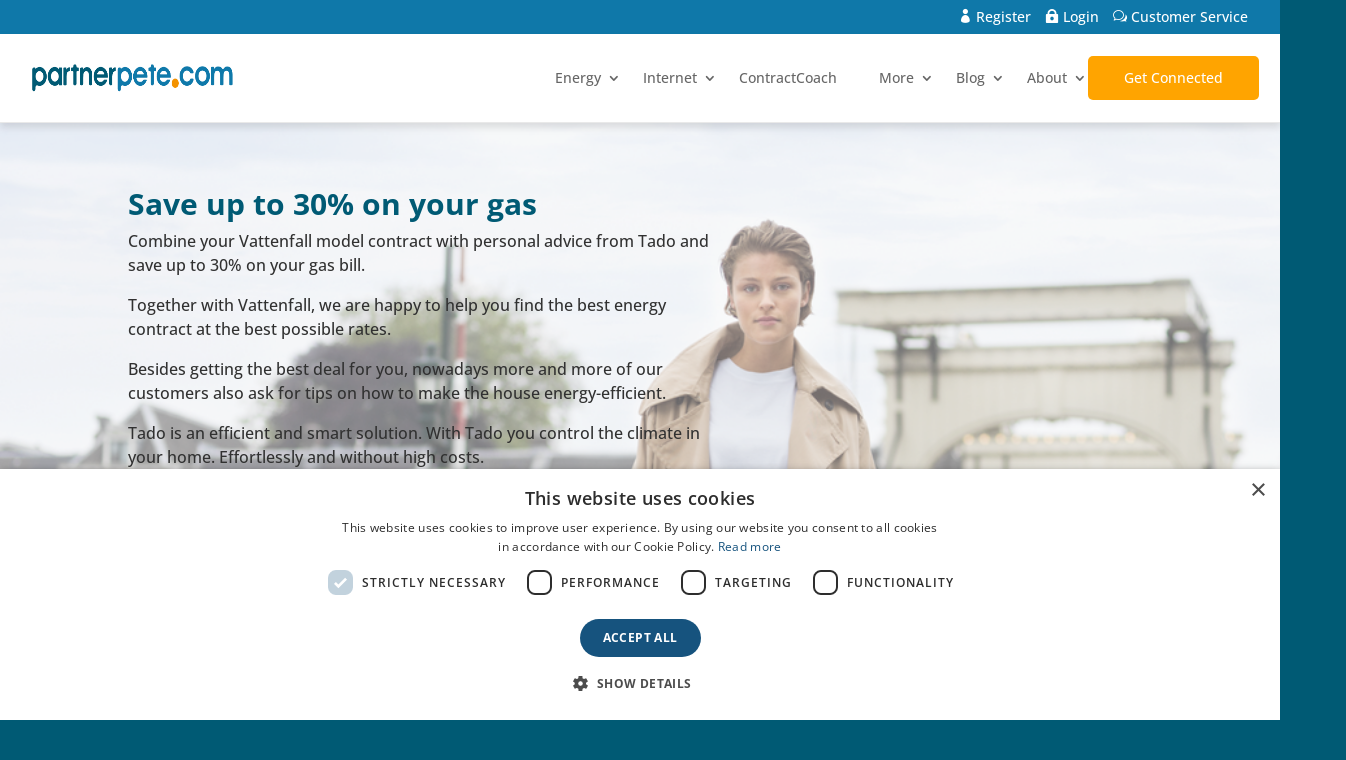

--- FILE ---
content_type: text/html
request_url: https://forms.propropertypartners.com/iframe/744
body_size: 684
content:
<!DOCTYPE html><html lang=en><head><base href=/ ><meta charset=utf-8><meta http-equiv=X-UA-Compatible content="IE=edge"><meta name=viewport content="width=device-width,initial-scale=1"><meta http-equiv=Cache-Control content="no-cache, no-store, must-revalidate"><meta http-equiv=Pragma content=no-cache><meta http-equiv=Expires content=0><meta name=robots content=noindex><link rel=icon href=/favicon.png><title>arx-frontend</title><link href=https://cdn.jsdelivr.net/npm/bootstrap@5.0.0-beta3/dist/css/bootstrap.min.css rel=stylesheet integrity=sha384-eOJMYsd53ii+scO/bJGFsiCZc+5NDVN2yr8+0RDqr0Ql0h+rP48ckxlpbzKgwra6 crossorigin=anonymous><link rel=stylesheet href=/css/dashmix.min.css><link rel=stylesheet href=/css/atom-one-dark.css><link rel=stylesheet href=/css/arx.css><script src=https://ajax.googleapis.com/ajax/libs/jquery/1.11.0/jquery.min.js></script><script src="https://www.google.com/recaptcha/api.js?onload=vueRecaptchaApiLoaded&render=explicit" async defer>// <script src="main.js?ver=1.0.1"/></script><link href=/css/app.f62ae652.css rel=preload as=style><link href=/css/chunk-vendors.6dc06dbb.css rel=preload as=style><link href=/js/app.e923acd3.js rel=preload as=script><link href=/js/chunk-vendors.7c418857.js rel=preload as=script><link href=/css/chunk-vendors.6dc06dbb.css rel=stylesheet><link href=/css/app.f62ae652.css rel=stylesheet></head><body><noscript><strong>We're sorry but arx-frontend doesn't work properly without JavaScript enabled. Please enable it to continue.</strong></noscript><div id=app></div><script src="/js/iframeResizer.contentWindow.min.js?stickyHeader=100"></script><script src=/js/dashmix.core.min.js></script><script src=/js/dashmix.app.min.js></script><script src=https://cdn.jsdelivr.net/npm/bootstrap@5.0.0-beta3/dist/js/bootstrap.bundle.min.js integrity=sha384-JEW9xMcG8R+pH31jmWH6WWP0WintQrMb4s7ZOdauHnUtxwoG2vI5DkLtS3qm9Ekf crossorigin=anonymous></script><script src=/js/chunk-vendors.7c418857.js></script><script src=/js/app.e923acd3.js></script></body></html>

--- FILE ---
content_type: text/html
request_url: https://forms.propropertypartners.com/iframe/744?label=partnerpete?clientID=87d5d719-e303-4da1-af61-cbd7fc22b7c5&label=parterpete
body_size: 683
content:
<!DOCTYPE html><html lang=en><head><base href=/ ><meta charset=utf-8><meta http-equiv=X-UA-Compatible content="IE=edge"><meta name=viewport content="width=device-width,initial-scale=1"><meta http-equiv=Cache-Control content="no-cache, no-store, must-revalidate"><meta http-equiv=Pragma content=no-cache><meta http-equiv=Expires content=0><meta name=robots content=noindex><link rel=icon href=/favicon.png><title>arx-frontend</title><link href=https://cdn.jsdelivr.net/npm/bootstrap@5.0.0-beta3/dist/css/bootstrap.min.css rel=stylesheet integrity=sha384-eOJMYsd53ii+scO/bJGFsiCZc+5NDVN2yr8+0RDqr0Ql0h+rP48ckxlpbzKgwra6 crossorigin=anonymous><link rel=stylesheet href=/css/dashmix.min.css><link rel=stylesheet href=/css/atom-one-dark.css><link rel=stylesheet href=/css/arx.css><script src=https://ajax.googleapis.com/ajax/libs/jquery/1.11.0/jquery.min.js></script><script src="https://www.google.com/recaptcha/api.js?onload=vueRecaptchaApiLoaded&render=explicit" async defer>// <script src="main.js?ver=1.0.1"/></script><link href=/css/app.f62ae652.css rel=preload as=style><link href=/css/chunk-vendors.6dc06dbb.css rel=preload as=style><link href=/js/app.e923acd3.js rel=preload as=script><link href=/js/chunk-vendors.7c418857.js rel=preload as=script><link href=/css/chunk-vendors.6dc06dbb.css rel=stylesheet><link href=/css/app.f62ae652.css rel=stylesheet></head><body><noscript><strong>We're sorry but arx-frontend doesn't work properly without JavaScript enabled. Please enable it to continue.</strong></noscript><div id=app></div><script src="/js/iframeResizer.contentWindow.min.js?stickyHeader=100"></script><script src=/js/dashmix.core.min.js></script><script src=/js/dashmix.app.min.js></script><script src=https://cdn.jsdelivr.net/npm/bootstrap@5.0.0-beta3/dist/js/bootstrap.bundle.min.js integrity=sha384-JEW9xMcG8R+pH31jmWH6WWP0WintQrMb4s7ZOdauHnUtxwoG2vI5DkLtS3qm9Ekf crossorigin=anonymous></script><script src=/js/chunk-vendors.7c418857.js></script><script src=/js/app.e923acd3.js></script></body></html>

--- FILE ---
content_type: text/html
request_url: https://wdgt.dathuis.nl/-/a---cf95aeed-4940-4998-b44a-36e753059e50/iframe?dhFrameSize=desktop&preventDefaultOpening=0
body_size: 2084
content:

    <!doctype html>
<!--
Looking for a job? https://bndl.nl/bedrijf/vacatures/
Or send a cover letter to hired@bndl.nl
-->

<html lang="nl">
  <head>
    <meta charset="UTF-8">
    <meta name="robots" content="noindex">
    <meta http-equiv="X-UA-Compatible" content="IE=edge">
    <meta name="viewport" content="width=device-width,initial-scale=1">
    <link rel="icon" type="image/png" href="/manifest/favicon-96x96.png" sizes="96x96">
    <link rel="icon" type="image/svg+xml" href="/manifest/favicon.svg">
    <link rel="shortcut icon" href="/manifest/favicon.ico">
    <link rel="apple-touch-icon" sizes="180x180" href="/manifest/apple-touch-icon.png">
    <script id="dh_version" type="application/json">
      {
  "VERSION": "7447082",
  "COMMIT_HASH": "7447082462fa60492269f3dc28dd01c534ee0703",
  "BRANCH": "HEAD",
  "BUILD_DATE": "2026-01-23T11:13:38.908Z"
}
    </script>
    <link rel="manifest" href="/manifest/site.webmanifest">
    <!-- // -- BNDL_HEADER_REPLACEMENT -- -->

    <script id="config_script" type="application/javascript">
      

    window.__DH_CONFIG = {"accountId":"a---cf95aeed-4940-4998-b44a-36e753059e50","apps":[{"type":"iframe","appParams":{"providerLabel":"dathuis","intermediair":"e652566f-e8f3-4093-88b9-1d3296b74ddd"},"weight":5001,"groups":[],"slug":"arx-groep","analyticsPrefix":"arxg","appUrl":"https://arx-dev.com/dathuis/leadform","title":{"nl":"Gratis energieadvies aanvragen","en":"Request a free energy-saving consultation"},"description":{"nl":"Bespaar direct op je energiekosten.","en":"Cut your utility costs today."},"illustration":"arx-groep","icon":{"src":"https://dvihwe5maugou.cloudfront.net/stash/widget/arx-logo.png"},"imageUrl":"https://dvihwe5maugou.cloudfront.net/img/acc/a---cf95aeed-4940-4998-b44a-36e753059e50/widgetsettings/highlightImage-5762a6b7-9aaa-4524-9807-56d3928f25f6","image":{"src":"https://dvihwe5maugou.cloudfront.net/img/acc/a---cf95aeed-4940-4998-b44a-36e753059e50/widgetsettings/highlightImage-5762a6b7-9aaa-4524-9807-56d3928f25f6"},"highlighted":true,"bypassResizer":true,"hidden":false,"pinned":{"enabled":false,"weight":0}}],"featureFlags":[],"tracking":{"key":"nGbCA2eoLEaPGZJIbJlvwC7KcHMvWeJ3t16o1s4g","url":"https://pm0v01n2y6.execute-api.eu-west-1.amazonaws.com/prod/tracking"},"account":{"name":"PartnerPete","url":"https://partnerpete.com","colors":{"secondary":{"color":"#fff","background":"#1079aa"},"primary":{"color":"#fff","background":"#f39200"}},"logo":{"s3key":"acc/a---cf95aeed-4940-4998-b44a-36e753059e50/settings/logo-2d2b94d7-4cba-4b3a-8917-8c59c14b7019"}},"style":{"success":{"background":"#3DA07B","color":"#ffffff"},"error":{"background":"#DD121B","color":"#ffffff"},"secondary":{"color":"#fff","background":"#18466b"},"primary":{"color":"#fff","background":"#18466b"}},"positions":{"mobile":"BottomLeft","desktop":"BottomLeft"},"appearances":{"mobile":"Small","desktop":"Small"},"zIndex":2147483647,"logo":{"src":"https://dvihwe5maugou.cloudfront.net/img/acc/a---cf95aeed-4940-4998-b44a-36e753059e50/widgetsettings/logo-ef159cc1-c1c0-407d-8508-156f05f9c14c"}}

    
    </script>
    <base href="/">
  <script defer="defer" src="vendor.fd6b8a59bab94f5db4ce.js"></script><script defer="defer" src="bundle.8d5b3c1af91ed5e93e3d.js"></script></head>

  <body>
    <div id="root"></div>
  </body>

  <script id="loadGtag" src="https://www.googletagmanager.com/gtag/js?id=G-X0GXJSYDBS"></script>
  <script>
    // Initialize dataLayer and gtag function for Google Analytics 4
    // Note: Even though we're not pushing specific events to Google Tag Manager (GTM),
    // gtag.js requires dataLayer to queue commands before the async script loads.
    // The gtag function pushes commands to dataLayer, and when gtag.js loads, it processes the queued commands.
    // https://developers.google.com/tag-platform/tag-manager/datalayer
    // To check, print dataLayer to console.
    // Note: Items remain in dataLayer after processing (gtag.js reads but doesn't remove them).
    // This is expected behavior - dataLayer acts as a persistent log for debugging purposes.
    window.dataLayer = window.dataLayer || [];
    function gtag() {
      dataLayer.push(arguments);
    }
    gtag('js', new Date());
    // Set safe default consent at bootstrap time (Consent Mode v2 - 6 keys)
    gtag('consent', 'default', {
      ad_storage: 'denied',
      ad_user_data: 'denied',
      ad_personalization: 'denied',
      analytics_storage: 'denied',
      // COOKIES: Leave it here in case we add these cookies in the future
      // functionality_storage: 'denied',
      // personalization_storage: 'denied',
    });

    // Configure our own GA4 ID immediately
    if ('G-X0GXJSYDBS') {
      gtag('config', 'G-X0GXJSYDBS', {
        cookie_flags: 'max-age=7200;secure;samesite=none',
        anonymize_ip: true,
        send_page_view: false,
      });
    }
  </script>
</html>

    

--- FILE ---
content_type: text/css
request_url: https://forms.propropertypartners.com/css/app.f62ae652.css
body_size: 1412
content:
@import url(https://fonts.googleapis.com/css?family=Lato:700);@media only screen and (max-width:600px){.familyImage[data-v-21a049e2]{display:none}.familyLabel[data-v-21a049e2]{height:50px}}@media only screen and (min-width:601px){.situation[data-v-21a049e2]{display:-webkit-box;display:-ms-flexbox;display:flex;-webkit-box-pack:justify;-ms-flex-pack:justify;justify-content:space-between}.familyItems[data-v-21a049e2]{-webkit-box-flex:0.18;-ms-flex:0.18;flex:0.18}.familyLabel[data-v-21a049e2]{height:130px}.familySpan[data-v-21a049e2]{display:-webkit-box;display:-ms-flexbox;display:flex;-ms-flex-item-align:center;align-self:center;-webkit-box-orient:vertical;-webkit-box-direction:normal;-ms-flex-direction:column;flex-direction:column;margin-top:40%}}@media only screen and (max-width:600px){.familyImage[data-v-4a34f28c]{display:none}.familyLabel[data-v-4a34f28c]{height:50px}}@media only screen and (min-width:601px){.situation[data-v-4a34f28c]{display:-webkit-box;display:-ms-flexbox;display:flex;-webkit-box-pack:justify;-ms-flex-pack:justify;justify-content:space-between}.familyItems[data-v-4a34f28c]{-webkit-box-flex:0.18;-ms-flex:0.18;flex:0.18}.familyLabel[data-v-4a34f28c]{height:130px}.familySpan[data-v-4a34f28c]{display:-webkit-box;display:-ms-flexbox;display:flex;-ms-flex-item-align:center;align-self:center;-webkit-box-orient:vertical;-webkit-box-direction:normal;-ms-flex-direction:column;flex-direction:column;margin-top:40%}}.ql-align-center{text-align:center}.ql-align-right{text-align:right}.utility img[data-v-6d031528]{max-width:40px;display:block;margin:0 auto;margin-top:25px}.utility input[data-v-6d031528]{display:none}.utility div[data-v-6d031528]{display:block;position:relative;border:1px solid #a0a0a0;text-align:center;border-top-left-radius:5px;border-top-right-radius:5px;height:160px;cursor:pointer;-webkit-transition:background-color .2s,-webkit-box-shadow .2s;transition:background-color .2s,-webkit-box-shadow .2s;transition:background-color .2s,box-shadow .2s;transition:background-color .2s,box-shadow .2s,-webkit-box-shadow .2s}.utility .more[data-v-6d031528]{width:100%;background:#f5fbfd;display:block;text-align:center;color:#1678aa;padding:10px;position:absolute;bottom:0;left:0;font-weight:400;font-size:14px}.utility img[data-v-69f92ece]{max-width:40px;display:block;margin:0 auto;margin-top:25px}.utility input[data-v-69f92ece]{display:none}.utility div[data-v-69f92ece]{display:block;position:relative;border:1px solid #a0a0a0;text-align:center;border-top-left-radius:5px;border-top-right-radius:5px;height:160px;cursor:pointer;-webkit-transition:background-color .2s,-webkit-box-shadow .2s;transition:background-color .2s,-webkit-box-shadow .2s;transition:background-color .2s,box-shadow .2s;transition:background-color .2s,box-shadow .2s,-webkit-box-shadow .2s}.utility .more[data-v-69f92ece]{width:100%;background:#f5fbfd;display:block;text-align:center;color:#1678aa;padding:10px;position:absolute;bottom:0;left:0;font-weight:400;font-size:14px}.utility img[data-v-2c4e22ba]{max-width:40px;display:block;margin:0 auto;margin-top:25px}.utility input[data-v-2c4e22ba]{display:none}.utility div[data-v-2c4e22ba]{display:block;position:relative;border:1px solid #a0a0a0;text-align:center;border-top-left-radius:5px;border-top-right-radius:5px;height:160px;cursor:pointer;-webkit-transition:background-color .2s,-webkit-box-shadow .2s;transition:background-color .2s,-webkit-box-shadow .2s;transition:background-color .2s,box-shadow .2s;transition:background-color .2s,box-shadow .2s,-webkit-box-shadow .2s}.utility .more[data-v-2c4e22ba]{width:100%;background:#f5fbfd;display:block;text-align:center;color:#1678aa;padding:10px;position:absolute;bottom:0;left:0;font-weight:400;font-size:14px}.supplierTab span[data-v-2c4e22ba]{cursor:pointer}.utility img[data-v-5f25b84e]{max-width:40px;display:block;margin:0 auto;margin-top:25px}.utility input[data-v-5f25b84e]{display:none}.utility div[data-v-5f25b84e]{display:block;position:relative;border:1px solid #a0a0a0;text-align:center;border-top-left-radius:5px;border-top-right-radius:5px;height:160px;cursor:pointer;-webkit-transition:background-color .2s,-webkit-box-shadow .2s;transition:background-color .2s,-webkit-box-shadow .2s;transition:background-color .2s,box-shadow .2s;transition:background-color .2s,box-shadow .2s,-webkit-box-shadow .2s}.utility .more[data-v-5f25b84e]{width:100%;background:#f5fbfd;display:block;text-align:center;color:#1678aa;padding:10px;position:absolute;bottom:0;left:0;font-weight:400;font-size:14px}.utility img[data-v-348a420a]{max-width:40px;display:block;margin:0 auto;margin-top:25px}.utility input[data-v-348a420a]{display:none}.utility div[data-v-348a420a]{display:block;position:relative;border:1px solid #a0a0a0;text-align:center;border-top-left-radius:5px;border-top-right-radius:5px;height:160px;cursor:pointer;-webkit-transition:background-color .2s,-webkit-box-shadow .2s;transition:background-color .2s,-webkit-box-shadow .2s;transition:background-color .2s,box-shadow .2s;transition:background-color .2s,box-shadow .2s,-webkit-box-shadow .2s}.utility .more[data-v-348a420a]{width:100%;background:#f5fbfd;display:block;text-align:center;color:#1678aa;padding:10px;position:absolute;bottom:0;left:0;font-weight:400;font-size:14px}.supplierTab span[data-v-348a420a]{cursor:pointer}#date_of_birth,.dateinput{background-color:transparent!important}.flip-list-move{-webkit-transition:all 1s ease;transition:all 1s ease}#prcStrctrList[data-v-0e200386]{padding-left:1.33em}.pre-formatted[data-v-0e200386]{white-space:pre}.smallText[data-v-0e200386]{display:block;font-size:small}button[data-v-6d8c63fa]{display:block;margin-top:20px}p[data-v-6d8c63fa]{margin-top:20px}select[data-v-6d8c63fa]{width:80%}.modal-y-content[data-v-6d8c63fa]{position:absolute!important;top:200px!important}input[data-v-a46bb436]::-webkit-inner-spin-button,input[data-v-a46bb436]::-webkit-outer-spin-button,input[data-v-f4a57246]::-webkit-inner-spin-button,input[data-v-f4a57246]::-webkit-outer-spin-button{-webkit-appearance:none;margin:0}.hidden{display:none}.utility img{max-width:40px;display:block;margin:0 auto;margin-top:25px}.utility input{position:absolute;left:-9999px}.utility label{display:block;position:relative;border:1px solid #a0a0a0;text-align:center;border-top-left-radius:5px;border-top-right-radius:5px;height:170px;cursor:pointer;-webkit-transition:background-color .2s,-webkit-box-shadow .2s;transition:background-color .2s,-webkit-box-shadow .2s;transition:background-color .2s,box-shadow .2s;transition:background-color .2s,box-shadow .2s,-webkit-box-shadow .2s}.utility label:before{content:"";display:block;position:absolute;top:10px;right:10px;width:25px;height:25px;border:1px solid #a0a0a0;border-radius:5px}.utility label:hover,input:focus+label{-webkit-box-shadow:0 0 5px #ffa400;box-shadow:0 0 5px #ffa400}.utility input:checked+label{-webkit-box-shadow:0 0 3px 2px #ffa400;box-shadow:0 0 3px 2px #ffa400}.utility input:checked+label:before{background-color:#ffa400;content:"\2713";color:#fff}.utility .more{width:100%;background:#f5fbfd;display:block;text-align:center;color:#1678aa;padding:10px;position:absolute;bottom:0;left:0;font-weight:400;font-size:14px}.need-help{background-color:#ffe7c5;padding:15px 20px;border-top-left-radius:5px;border-top-right-radius:5px}.need-help img{position:absolute;bottom:0;max-width:160px;right:-20px}.disabledSupplier{opacity:.6}.disabledProductsSelect{opacity:.4}.div-disabled[data-v-230d3e3e]{pointer-events:none;opacity:.6}.wdp-ribbon-three[data-v-230d3e3e]{display:-webkit-box;display:-ms-flexbox;display:flex;-webkit-box-pack:left;-ms-flex-pack:left;justify-content:left;-webkit-box-align:left;-ms-flex-align:left;align-items:left;background:#fff;text-transform:uppercase;text-align:left;color:#2b1818}.absoluteAction[data-v-5e9134e3]{position:absolute;float:right;left:2px;width:110px;display:block;top:111px}.sweet-error{top:5000px}.utility img[data-v-7eaf2683]{max-width:40px;display:block;margin:0 auto;margin-top:25px}.utility input[data-v-7eaf2683]{display:none}.utility div[data-v-7eaf2683]{display:block;position:relative;border:1px solid #a0a0a0;text-align:center;border-top-left-radius:5px;border-top-right-radius:5px;height:160px;cursor:pointer;-webkit-transition:background-color .2s,-webkit-box-shadow .2s;transition:background-color .2s,-webkit-box-shadow .2s;transition:background-color .2s,box-shadow .2s;transition:background-color .2s,box-shadow .2s,-webkit-box-shadow .2s}.utility .more[data-v-7eaf2683]{width:100%;background:#f5fbfd;display:block;text-align:center;color:#1678aa;padding:10px;position:absolute;bottom:0;left:0;font-weight:400;font-size:14px}.navActive[data-v-1f139410]{background:#f4f6fa}footer[data-v-59a2ebdb]{position:bottom;height:100px;bottom:0;width:100%}.utility img[data-v-66991f78]{max-width:40px;display:block;margin:0 auto;margin-top:25px}.utility input[data-v-66991f78]{display:none}.utility div[data-v-66991f78]{display:block;position:relative;border:1px solid #a0a0a0;text-align:center;border-top-left-radius:5px;border-top-right-radius:5px;height:160px;cursor:pointer;-webkit-transition:background-color .2s,-webkit-box-shadow .2s;transition:background-color .2s,-webkit-box-shadow .2s;transition:background-color .2s,box-shadow .2s;transition:background-color .2s,box-shadow .2s,-webkit-box-shadow .2s}.utility .more[data-v-66991f78]{width:100%;background:#f5fbfd;display:block;text-align:center;color:#1678aa;padding:10px;position:absolute;bottom:0;left:0;font-weight:400;font-size:14px}@media only screen and (max-width:600px){.familyImage[data-v-66991f78]{display:none}.familyLabel[data-v-66991f78]{height:50px}}@media only screen and (min-width:601px){.situation[data-v-66991f78]{display:-webkit-box;display:-ms-flexbox;display:flex;-webkit-box-pack:justify;-ms-flex-pack:justify;justify-content:space-between}.familyItems[data-v-66991f78]{-webkit-box-flex:0.18;-ms-flex:0.18;flex:0.18}.familyLabel[data-v-66991f78]{height:130px}.familySpan[data-v-66991f78]{display:-webkit-box;display:-ms-flexbox;display:flex;-ms-flex-item-align:center;align-self:center;-webkit-box-orient:vertical;-webkit-box-direction:normal;-ms-flex-direction:column;flex-direction:column;margin-top:40%}}td[data-v-66991f78],th[data-v-66991f78]{border-width:1px}.utility img[data-v-5a954b47]{max-width:40px;display:block;margin:0 auto;margin-top:25px}.utility input[data-v-5a954b47]{display:none}.utility div[data-v-5a954b47]{display:block;position:relative;border:1px solid #a0a0a0;text-align:center;border-top-left-radius:5px;border-top-right-radius:5px;height:160px;cursor:pointer;-webkit-transition:background-color .2s,-webkit-box-shadow .2s;transition:background-color .2s,-webkit-box-shadow .2s;transition:background-color .2s,box-shadow .2s;transition:background-color .2s,box-shadow .2s,-webkit-box-shadow .2s}.utility .more[data-v-5a954b47]{width:100%;background:#f5fbfd;display:block;text-align:center;color:#1678aa;padding:10px;position:absolute;bottom:0;left:0;font-weight:400;font-size:14px}.utility img[data-v-5f34e678]{max-width:40px;display:block;margin:0 auto;margin-top:25px}.utility input[data-v-5f34e678]{display:none}.utility div[data-v-5f34e678]{display:block;position:relative;border:1px solid #a0a0a0;text-align:center;border-top-left-radius:5px;border-top-right-radius:5px;height:160px;cursor:pointer;-webkit-transition:background-color .2s,-webkit-box-shadow .2s;transition:background-color .2s,-webkit-box-shadow .2s;transition:background-color .2s,box-shadow .2s;transition:background-color .2s,box-shadow .2s,-webkit-box-shadow .2s}.utility .more[data-v-5f34e678]{width:100%;background:#f5fbfd;display:block;text-align:center;color:#1678aa;padding:10px;position:absolute;bottom:0;left:0;font-weight:400;font-size:14px}.utility img[data-v-72a6b340]{max-width:40px;display:block;margin:0 auto;margin-top:25px}.utility input[data-v-72a6b340]{display:none}.utility div[data-v-72a6b340]{display:block;position:relative;border:1px solid #a0a0a0;text-align:center;border-top-left-radius:5px;border-top-right-radius:5px;height:160px;cursor:pointer;-webkit-transition:background-color .2s,-webkit-box-shadow .2s;transition:background-color .2s,-webkit-box-shadow .2s;transition:background-color .2s,box-shadow .2s;transition:background-color .2s,box-shadow .2s,-webkit-box-shadow .2s}.utility .more[data-v-72a6b340]{width:100%;background:#f5fbfd;display:block;text-align:center;color:#1678aa;padding:10px;position:absolute;bottom:0;left:0;font-weight:400;font-size:14px}@media only screen and (max-width:600px){.familyImage[data-v-72a6b340]{display:none}.familyLabel[data-v-72a6b340]{height:50px}}@media only screen and (min-width:601px){.situation[data-v-72a6b340]{display:-webkit-box;display:-ms-flexbox;display:flex;-webkit-box-pack:justify;-ms-flex-pack:justify;justify-content:space-between}.familyItems[data-v-72a6b340]{-webkit-box-flex:0.18;-ms-flex:0.18;flex:0.18}.familyLabel[data-v-72a6b340]{height:130px}.familySpan[data-v-72a6b340]{display:-webkit-box;display:-ms-flexbox;display:flex;-ms-flex-item-align:center;align-self:center;-webkit-box-orient:vertical;-webkit-box-direction:normal;-ms-flex-direction:column;flex-direction:column;margin-top:40%}}.is-clickable[data-v-737442e5]{cursor:pointer}.utility img[data-v-4a7d77c3]{max-width:40px;display:block;margin:0 auto;margin-top:25px}.utility input[data-v-4a7d77c3]{display:none}.utility div[data-v-4a7d77c3]{display:block;position:relative;border:1px solid #a0a0a0;text-align:center;border-top-left-radius:5px;border-top-right-radius:5px;height:160px;cursor:pointer;-webkit-transition:background-color .2s,-webkit-box-shadow .2s;transition:background-color .2s,-webkit-box-shadow .2s;transition:background-color .2s,box-shadow .2s;transition:background-color .2s,box-shadow .2s,-webkit-box-shadow .2s}.utility .more[data-v-4a7d77c3]{width:100%;background:#f5fbfd;display:block;text-align:center;color:#1678aa;padding:10px;position:absolute;bottom:0;left:0;font-weight:400;font-size:14px}.submit-error[data-v-89f2f582]{background-color:#dc3545!important;color:#000!important}.submit-ok[data-v-89f2f582]{background-color:#28a745!important;color:#000!important}

--- FILE ---
content_type: text/css
request_url: https://forms.propropertypartners.com/css/dashmix.min.css
body_size: 58626
content:
/*!
 * Dashmix - v2.2.0
 * @author pixelcave - https://pixelcave.com
 * Copyright (c) 2020
 */
*,
::after,
::before {
  box-sizing: border-box;
}
html {
  font-family: sans-serif;
  line-height: 1.15;
  -webkit-text-size-adjust: 100%;
  -webkit-tap-highlight-color: transparent;
}
article,
aside,
figcaption,
figure,
footer,
header,
hgroup,
main,
nav,
section {
  display: block;
}
body {
  margin: 0;
  font-family: "Nunito Sans", -apple-system, BlinkMacSystemFont, "Segoe UI",
    Roboto, "Helvetica Neue", Arial, Noto Sans, sans-serif, "Apple Color Emoji",
    "Segoe UI Emoji", "Segoe UI Symbol", "Noto Color Emoji";
  font-size: 1rem;
  font-weight: 400;
  line-height: 1.5;
  color: #495057;
  text-align: left;
  background-color: #f4f6fa;
}
[tabindex="-1"]:focus:not(:focus-visible) {
  outline: 0 !important;
}
hr {
  box-sizing: content-box;
  height: 0;
  overflow: visible;
}
h1,
h2,
h3,
h4,
h5,
h6 {
  margin-top: 0;
  margin-bottom: 1.375rem;
}
p {
  margin-top: 0;
  margin-bottom: 1rem;
}
abbr[data-original-title],
abbr[title] {
  text-decoration: underline;
  -webkit-text-decoration: underline dotted;
  text-decoration: underline dotted;
  cursor: help;
  border-bottom: 0;
  -webkit-text-decoration-skip-ink: none;
  text-decoration-skip-ink: none;
}
address {
  margin-bottom: 1rem;
  font-style: normal;
  line-height: inherit;
}
dl,
ol,
ul {
  margin-top: 0;
  margin-bottom: 1rem;
}
ol ol,
ol ul,
ul ol,
ul ul {
  margin-bottom: 0;
}
dt {
  font-weight: 600;
}
dd {
  margin-bottom: 0.5rem;
  margin-left: 0;
}
blockquote {
  margin: 0 0 1rem;
}
b,
strong {
  font-weight: bolder;
}
small {
  font-size: 80%;
}
sub,
sup {
  position: relative;
  font-size: 75%;
  line-height: 0;
  vertical-align: baseline;
}
sub {
  bottom: -0.25em;
}
sup {
  top: -0.5em;
}
a {
  color: #0665d0;
  text-decoration: none;
  background-color: transparent;
}
a:hover {
  color: #03356d;
  text-decoration: none;
}
a:not([href]) {
  color: inherit;
  text-decoration: none;
}
a:not([href]):hover {
  color: inherit;
  text-decoration: none;
}
code,
kbd,
pre,
samp {
  font-family: SFMono-Regular, Menlo, Monaco, Consolas, "Liberation Mono",
    "Courier New", monospace;
  font-size: 1em;
}
pre {
  margin-top: 0;
  margin-bottom: 1rem;
  overflow: auto;
}
figure {
  margin: 0 0 1rem;
}
img {
  vertical-align: middle;
  border-style: none;
}
svg {
  overflow: hidden;
  vertical-align: middle;
}
table {
  border-collapse: collapse;
}
caption {
  padding-top: 0.75rem;
  padding-bottom: 0.75rem;
  color: #6c757d;
  text-align: left;
  caption-side: bottom;
}
th {
  text-align: inherit;
}
label {
  display: inline-block;
  margin-bottom: 0.375rem;
}
button {
  border-radius: 0;
}
button:focus {
  outline: 1px dotted;
  outline: 5px auto -webkit-focus-ring-color;
}
button,
input,
optgroup,
select,
textarea {
  margin: 0;
  font-family: inherit;
  font-size: inherit;
  line-height: inherit;
}
button,
input {
  overflow: visible;
}
button,
select {
  text-transform: none;
}
select {
  word-wrap: normal;
}
[type="button"],
[type="reset"],
[type="submit"],
button {
  -webkit-appearance: button;
}
[type="button"]:not(:disabled),
[type="reset"]:not(:disabled),
[type="submit"]:not(:disabled),
button:not(:disabled) {
  cursor: pointer;
}
[type="button"]::-moz-focus-inner,
[type="reset"]::-moz-focus-inner,
[type="submit"]::-moz-focus-inner,
button::-moz-focus-inner {
  padding: 0;
  border-style: none;
}
input[type="checkbox"],
input[type="radio"] {
  box-sizing: border-box;
  padding: 0;
}
input[type="date"],
input[type="datetime-local"],
input[type="month"],
input[type="time"] {
  -webkit-appearance: listbox;
}
textarea {
  overflow: auto;
  resize: vertical;
}
fieldset {
  min-width: 0;
  padding: 0;
  margin: 0;
  border: 0;
}
legend {
  display: block;
  width: 100%;
  max-width: 100%;
  padding: 0;
  margin-bottom: 0.5rem;
  font-size: 1.5rem;
  line-height: inherit;
  color: inherit;
  white-space: normal;
}
progress {
  vertical-align: baseline;
}
[type="number"]::-webkit-inner-spin-button,
[type="number"]::-webkit-outer-spin-button {
  height: auto;
}
[type="search"] {
  outline-offset: -2px;
  -webkit-appearance: none;
}
[type="search"]::-webkit-search-decoration {
  -webkit-appearance: none;
}
::-webkit-file-upload-button {
  font: inherit;
  -webkit-appearance: button;
}
output {
  display: inline-block;
}
summary {
  display: list-item;
  cursor: pointer;
}
template {
  display: none;
}
[hidden] {
  display: none !important;
}
.h1,
.h2,
.h3,
.h4,
.h5,
.h6,
h1,
h2,
h3,
h4,
h5,
h6 {
  margin-bottom: 1.375rem;
  font-family: "Nunito Sans", -apple-system, BlinkMacSystemFont, "Segoe UI",
    Roboto, "Helvetica Neue", Arial, Noto Sans, sans-serif, "Apple Color Emoji",
    "Segoe UI Emoji", "Segoe UI Symbol", "Noto Color Emoji";
  font-weight: 600;
  line-height: 1.25;
  color: #171717;
}
.h1,
h1 {
  font-size: 2.25rem;
}
.h2,
h2 {
  font-size: 1.875rem;
}
.h3,
h3 {
  font-size: 1.5rem;
}
.h4,
h4 {
  font-size: 1.25rem;
}
.h5,
h5 {
  font-size: 1.125rem;
}
.h6,
h6 {
  font-size: 1rem;
}
.lead {
  font-size: 1.5rem;
  font-weight: 300;
}
.display-1 {
  font-size: 6rem;
  font-weight: 300;
  line-height: 1.25;
}
.display-2 {
  font-size: 5.5rem;
  font-weight: 300;
  line-height: 1.25;
}
.display-3 {
  font-size: 4.5rem;
  font-weight: 300;
  line-height: 1.25;
}
.display-4 {
  font-size: 3.5rem;
  font-weight: 300;
  line-height: 1.25;
}
hr {
  margin-top: 1rem;
  margin-bottom: 1rem;
  border: 0;
  border-top: 1px solid #e6ebf4;
}
.small,
small {
  font-size: 80%;
  font-weight: 400;
}
.mark,
mark {
  padding: 0.2em;
  background-color: #fcf8e3;
}
.list-unstyled {
  padding-left: 0;
  list-style: none;
}
.list-inline {
  padding-left: 0;
  list-style: none;
}
.list-inline-item {
  display: inline-block;
}
.list-inline-item:not(:last-child) {
  margin-right: 0.5rem;
}
.initialism {
  font-size: 90%;
  text-transform: uppercase;
}
.blockquote {
  margin-bottom: 1rem;
  font-size: 1.25rem;
}
.blockquote-footer {
  display: block;
  font-size: 80%;
  color: #6c757d;
}
.blockquote-footer::before {
  content: "\2014\00A0";
}
.img-fluid {
  max-width: 100%;
  height: auto;
}
.img-thumbnail {
  padding: 0.25rem;
  background-color: #f4f6fa;
  border: 1px solid #dee2e6;
  border-radius: 0.25rem;
  max-width: 100%;
  height: auto;
}
.figure {
  display: inline-block;
}
.figure-img {
  margin-bottom: 0.5rem;
  line-height: 1;
}
.figure-caption {
  font-size: 90%;
  color: #6c757d;
}
code {
  font-size: 87.5%;
  color: #e83e8c;
  word-wrap: break-word;
}
a > code {
  color: inherit;
}
kbd {
  padding: 0.2rem 0.4rem;
  font-size: 87.5%;
  color: #fff;
  background-color: #212529;
  border-radius: 0.2rem;
}
kbd kbd {
  padding: 0;
  font-size: 100%;
  font-weight: 600;
}
pre {
  display: block;
  font-size: 87.5%;
  color: #212529;
}
pre code {
  font-size: inherit;
  color: inherit;
  word-break: normal;
}
.pre-scrollable {
  max-height: 340px;
  overflow-y: scroll;
}
.container {
  width: 100%;
  padding-right: 14px;
  padding-left: 14px;
  margin-right: auto;
  margin-left: auto;
}
@media (min-width: 576px) {
  .container {
    max-width: 540px;
  }
}
@media (min-width: 768px) {
  .container {
    max-width: 720px;
  }
}
@media (min-width: 992px) {
  .container {
    max-width: 960px;
  }
}
@media (min-width: 1200px) {
  .container {
    max-width: 1140px;
  }
}
.container-fluid,
.container-lg,
.container-md,
.container-sm,
.container-xl {
  width: 100%;
  padding-right: 14px;
  padding-left: 14px;
  margin-right: auto;
  margin-left: auto;
}
@media (min-width: 576px) {
  .container,
  .container-sm {
    max-width: 540px;
  }
}
@media (min-width: 768px) {
  .container,
  .container-md,
  .container-sm {
    max-width: 720px;
  }
}
@media (min-width: 992px) {
  .container,
  .container-lg,
  .container-md,
  .container-sm {
    max-width: 960px;
  }
}
@media (min-width: 1200px) {
  .container,
  .container-lg,
  .container-md,
  .container-sm,
  .container-xl {
    max-width: 1140px;
  }
}
.row {
  display: -ms-flexbox;
  display: flex;
  -ms-flex-wrap: wrap;
  flex-wrap: wrap;
}
.no-gutters {
  margin-right: 0;
  margin-left: 0;
}
.no-gutters > .col,
.no-gutters > [class*="col-"] {
  padding-right: 0;
  padding-left: 0;
}
.col,
.col-1,
.col-10,
.col-11,
.col-12,
.col-2,
.col-3,
.col-4,
.col-5,
.col-6,
.col-7,
.col-8,
.col-9,
.col-auto,
.col-lg,
.col-lg-1,
.col-lg-10,
.col-lg-11,
.col-lg-12,
.col-lg-2,
.col-lg-3,
.col-lg-4,
.col-lg-5,
.col-lg-6,
.col-lg-7,
.col-lg-8,
.col-lg-9,
.col-lg-auto,
.col-md,
.col-md-1,
.col-md-10,
.col-md-11,
.col-md-12,
.col-md-2,
.col-md-3,
.col-md-4,
.col-md-5,
.col-md-6,
.col-md-7,
.col-md-8,
.col-md-9,
.col-md-auto,
.col-sm,
.col-sm-1,
.col-sm-10,
.col-sm-11,
.col-sm-12,
.col-sm-2,
.col-sm-3,
.col-sm-4,
.col-sm-5,
.col-sm-6,
.col-sm-7,
.col-sm-8,
.col-sm-9,
.col-sm-auto,
.col-xl,
.col-xl-1,
.col-xl-10,
.col-xl-11,
.col-xl-12,
.col-xl-2,
.col-xl-3,
.col-xl-4,
.col-xl-5,
.col-xl-6,
.col-xl-7,
.col-xl-8,
.col-xl-9,
.col-xl-auto {
  position: relative;
  width: 100%;
  padding-right: 14px;
  padding-left: 14px;
}
.col {
  -ms-flex-preferred-size: 0;
  flex-basis: 0;
  -ms-flex-positive: 1;
  flex-grow: 1;
  max-width: 100%;
}
.row-cols-1 > * {
  -ms-flex: 0 0 100%;
  flex: 0 0 100%;
  max-width: 100%;
}
.row-cols-2 > * {
  -ms-flex: 0 0 50%;
  flex: 0 0 50%;
  max-width: 50%;
}
.row-cols-3 > * {
  -ms-flex: 0 0 33.333333%;
  flex: 0 0 33.333333%;
  max-width: 33.333333%;
}
.row-cols-4 > * {
  -ms-flex: 0 0 25%;
  flex: 0 0 25%;
  max-width: 25%;
}
.row-cols-5 > * {
  -ms-flex: 0 0 20%;
  flex: 0 0 20%;
  max-width: 20%;
}
.row-cols-6 > * {
  -ms-flex: 0 0 16.666667%;
  flex: 0 0 16.666667%;
  max-width: 16.666667%;
}
.col-auto {
  -ms-flex: 0 0 auto;
  flex: 0 0 auto;
  width: auto;
  max-width: 100%;
}
.col-1 {
  -ms-flex: 0 0 8.333333%;
  flex: 0 0 8.333333%;
  max-width: 8.333333%;
}
.col-2 {
  -ms-flex: 0 0 16.666667%;
  flex: 0 0 16.666667%;
  max-width: 16.666667%;
}
.col-3 {
  -ms-flex: 0 0 25%;
  flex: 0 0 25%;
  max-width: 25%;
}
.col-4 {
  -ms-flex: 0 0 33.333333%;
  flex: 0 0 33.333333%;
  max-width: 33.333333%;
}
.col-5 {
  -ms-flex: 0 0 41.666667%;
  flex: 0 0 41.666667%;
  max-width: 41.666667%;
}
.col-6 {
  -ms-flex: 0 0 50%;
  flex: 0 0 50%;
  max-width: 50%;
}
.col-7 {
  -ms-flex: 0 0 58.333333%;
  flex: 0 0 58.333333%;
  max-width: 58.333333%;
}
.col-8 {
  -ms-flex: 0 0 66.666667%;
  flex: 0 0 66.666667%;
  max-width: 66.666667%;
}
.col-9 {
  -ms-flex: 0 0 75%;
  flex: 0 0 75%;
  max-width: 75%;
}
.col-10 {
  -ms-flex: 0 0 83.333333%;
  flex: 0 0 83.333333%;
  max-width: 83.333333%;
}
.col-11 {
  -ms-flex: 0 0 91.666667%;
  flex: 0 0 91.666667%;
  max-width: 91.666667%;
}
.col-12 {
  -ms-flex: 0 0 100%;
  flex: 0 0 100%;
  max-width: 100%;
}
.order-first {
  -ms-flex-order: -1;
  order: -1;
}
.order-last {
  -ms-flex-order: 13;
  order: 13;
}
.order-0 {
  -ms-flex-order: 0;
  order: 0;
}
.order-1 {
  -ms-flex-order: 1;
  order: 1;
}
.order-2 {
  -ms-flex-order: 2;
  order: 2;
}
.order-3 {
  -ms-flex-order: 3;
  order: 3;
}
.order-4 {
  -ms-flex-order: 4;
  order: 4;
}
.order-5 {
  -ms-flex-order: 5;
  order: 5;
}
.order-6 {
  -ms-flex-order: 6;
  order: 6;
}
.order-7 {
  -ms-flex-order: 7;
  order: 7;
}
.order-8 {
  -ms-flex-order: 8;
  order: 8;
}
.order-9 {
  -ms-flex-order: 9;
  order: 9;
}
.order-10 {
  -ms-flex-order: 10;
  order: 10;
}
.order-11 {
  -ms-flex-order: 11;
  order: 11;
}
.order-12 {
  -ms-flex-order: 12;
  order: 12;
}
.offset-1 {
  margin-left: 8.333333%;
}
.offset-2 {
  margin-left: 16.666667%;
}
.offset-3 {
  margin-left: 25%;
}
.offset-4 {
  margin-left: 33.333333%;
}
.offset-5 {
  margin-left: 41.666667%;
}
.offset-6 {
  margin-left: 50%;
}
.offset-7 {
  margin-left: 58.333333%;
}
.offset-8 {
  margin-left: 66.666667%;
}
.offset-9 {
  margin-left: 75%;
}
.offset-10 {
  margin-left: 83.333333%;
}
.offset-11 {
  margin-left: 91.666667%;
}
@media (min-width: 576px) {
  .col-sm {
    -ms-flex-preferred-size: 0;
    flex-basis: 0;
    -ms-flex-positive: 1;
    flex-grow: 1;
    max-width: 100%;
  }
  .row-cols-sm-1 > * {
    -ms-flex: 0 0 100%;
    flex: 0 0 100%;
    max-width: 100%;
  }
  .row-cols-sm-2 > * {
    -ms-flex: 0 0 50%;
    flex: 0 0 50%;
    max-width: 50%;
  }
  .row-cols-sm-3 > * {
    -ms-flex: 0 0 33.333333%;
    flex: 0 0 33.333333%;
    max-width: 33.333333%;
  }
  .row-cols-sm-4 > * {
    -ms-flex: 0 0 25%;
    flex: 0 0 25%;
    max-width: 25%;
  }
  .row-cols-sm-5 > * {
    -ms-flex: 0 0 20%;
    flex: 0 0 20%;
    max-width: 20%;
  }
  .row-cols-sm-6 > * {
    -ms-flex: 0 0 16.666667%;
    flex: 0 0 16.666667%;
    max-width: 16.666667%;
  }
  .col-sm-auto {
    -ms-flex: 0 0 auto;
    flex: 0 0 auto;
    width: auto;
    max-width: 100%;
  }
  .col-sm-1 {
    -ms-flex: 0 0 8.333333%;
    flex: 0 0 8.333333%;
    max-width: 8.333333%;
  }
  .col-sm-2 {
    -ms-flex: 0 0 16.666667%;
    flex: 0 0 16.666667%;
    max-width: 16.666667%;
  }
  .col-sm-3 {
    -ms-flex: 0 0 25%;
    flex: 0 0 25%;
    max-width: 25%;
  }
  .col-sm-4 {
    -ms-flex: 0 0 33.333333%;
    flex: 0 0 33.333333%;
    max-width: 33.333333%;
  }
  .col-sm-5 {
    -ms-flex: 0 0 41.666667%;
    flex: 0 0 41.666667%;
    max-width: 41.666667%;
  }
  .col-sm-6 {
    -ms-flex: 0 0 50%;
    flex: 0 0 50%;
    max-width: 50%;
  }
  .col-sm-7 {
    -ms-flex: 0 0 58.333333%;
    flex: 0 0 58.333333%;
    max-width: 58.333333%;
  }
  .col-sm-8 {
    -ms-flex: 0 0 66.666667%;
    flex: 0 0 66.666667%;
    max-width: 66.666667%;
  }
  .col-sm-9 {
    -ms-flex: 0 0 75%;
    flex: 0 0 75%;
    max-width: 75%;
  }
  .col-sm-10 {
    -ms-flex: 0 0 83.333333%;
    flex: 0 0 83.333333%;
    max-width: 83.333333%;
  }
  .col-sm-11 {
    -ms-flex: 0 0 91.666667%;
    flex: 0 0 91.666667%;
    max-width: 91.666667%;
  }
  .col-sm-12 {
    -ms-flex: 0 0 100%;
    flex: 0 0 100%;
    max-width: 100%;
  }
  .order-sm-first {
    -ms-flex-order: -1;
    order: -1;
  }
  .order-sm-last {
    -ms-flex-order: 13;
    order: 13;
  }
  .order-sm-0 {
    -ms-flex-order: 0;
    order: 0;
  }
  .order-sm-1 {
    -ms-flex-order: 1;
    order: 1;
  }
  .order-sm-2 {
    -ms-flex-order: 2;
    order: 2;
  }
  .order-sm-3 {
    -ms-flex-order: 3;
    order: 3;
  }
  .order-sm-4 {
    -ms-flex-order: 4;
    order: 4;
  }
  .order-sm-5 {
    -ms-flex-order: 5;
    order: 5;
  }
  .order-sm-6 {
    -ms-flex-order: 6;
    order: 6;
  }
  .order-sm-7 {
    -ms-flex-order: 7;
    order: 7;
  }
  .order-sm-8 {
    -ms-flex-order: 8;
    order: 8;
  }
  .order-sm-9 {
    -ms-flex-order: 9;
    order: 9;
  }
  .order-sm-10 {
    -ms-flex-order: 10;
    order: 10;
  }
  .order-sm-11 {
    -ms-flex-order: 11;
    order: 11;
  }
  .order-sm-12 {
    -ms-flex-order: 12;
    order: 12;
  }
  .offset-sm-0 {
    margin-left: 0;
  }
  .offset-sm-1 {
    margin-left: 8.333333%;
  }
  .offset-sm-2 {
    margin-left: 16.666667%;
  }
  .offset-sm-3 {
    margin-left: 25%;
  }
  .offset-sm-4 {
    margin-left: 33.333333%;
  }
  .offset-sm-5 {
    margin-left: 41.666667%;
  }
  .offset-sm-6 {
    margin-left: 50%;
  }
  .offset-sm-7 {
    margin-left: 58.333333%;
  }
  .offset-sm-8 {
    margin-left: 66.666667%;
  }
  .offset-sm-9 {
    margin-left: 75%;
  }
  .offset-sm-10 {
    margin-left: 83.333333%;
  }
  .offset-sm-11 {
    margin-left: 91.666667%;
  }
}
@media (min-width: 768px) {
  .col-md {
    -ms-flex-preferred-size: 0;
    flex-basis: 0;
    -ms-flex-positive: 1;
    flex-grow: 1;
    max-width: 100%;
  }
  .row-cols-md-1 > * {
    -ms-flex: 0 0 100%;
    flex: 0 0 100%;
    max-width: 100%;
  }
  .row-cols-md-2 > * {
    -ms-flex: 0 0 50%;
    flex: 0 0 50%;
    max-width: 50%;
  }
  .row-cols-md-3 > * {
    -ms-flex: 0 0 33.333333%;
    flex: 0 0 33.333333%;
    max-width: 33.333333%;
  }
  .row-cols-md-4 > * {
    -ms-flex: 0 0 25%;
    flex: 0 0 25%;
    max-width: 25%;
  }
  .row-cols-md-5 > * {
    -ms-flex: 0 0 20%;
    flex: 0 0 20%;
    max-width: 20%;
  }
  .row-cols-md-6 > * {
    -ms-flex: 0 0 16.666667%;
    flex: 0 0 16.666667%;
    max-width: 16.666667%;
  }
  .col-md-auto {
    -ms-flex: 0 0 auto;
    flex: 0 0 auto;
    width: auto;
    max-width: 100%;
  }
  .col-md-1 {
    -ms-flex: 0 0 8.333333%;
    flex: 0 0 8.333333%;
    max-width: 8.333333%;
  }
  .col-md-2 {
    -ms-flex: 0 0 16.666667%;
    flex: 0 0 16.666667%;
    max-width: 16.666667%;
  }
  .col-md-3 {
    -ms-flex: 0 0 25%;
    flex: 0 0 25%;
    max-width: 25%;
  }
  .col-md-4 {
    -ms-flex: 0 0 33.333333%;
    flex: 0 0 33.333333%;
    max-width: 33.333333%;
  }
  .col-md-5 {
    -ms-flex: 0 0 41.666667%;
    flex: 0 0 41.666667%;
    max-width: 41.666667%;
  }
  .col-md-6 {
    -ms-flex: 0 0 50%;
    flex: 0 0 50%;
    max-width: 50%;
  }
  .col-md-7 {
    -ms-flex: 0 0 58.333333%;
    flex: 0 0 58.333333%;
    max-width: 58.333333%;
  }
  .col-md-8 {
    -ms-flex: 0 0 66.666667%;
    flex: 0 0 66.666667%;
    max-width: 66.666667%;
  }
  .col-md-9 {
    -ms-flex: 0 0 75%;
    flex: 0 0 75%;
    max-width: 75%;
  }
  .col-md-10 {
    -ms-flex: 0 0 83.333333%;
    flex: 0 0 83.333333%;
    max-width: 83.333333%;
  }
  .col-md-11 {
    -ms-flex: 0 0 91.666667%;
    flex: 0 0 91.666667%;
    max-width: 91.666667%;
  }
  .col-md-12 {
    -ms-flex: 0 0 100%;
    flex: 0 0 100%;
    max-width: 100%;
  }
  .order-md-first {
    -ms-flex-order: -1;
    order: -1;
  }
  .order-md-last {
    -ms-flex-order: 13;
    order: 13;
  }
  .order-md-0 {
    -ms-flex-order: 0;
    order: 0;
  }
  .order-md-1 {
    -ms-flex-order: 1;
    order: 1;
  }
  .order-md-2 {
    -ms-flex-order: 2;
    order: 2;
  }
  .order-md-3 {
    -ms-flex-order: 3;
    order: 3;
  }
  .order-md-4 {
    -ms-flex-order: 4;
    order: 4;
  }
  .order-md-5 {
    -ms-flex-order: 5;
    order: 5;
  }
  .order-md-6 {
    -ms-flex-order: 6;
    order: 6;
  }
  .order-md-7 {
    -ms-flex-order: 7;
    order: 7;
  }
  .order-md-8 {
    -ms-flex-order: 8;
    order: 8;
  }
  .order-md-9 {
    -ms-flex-order: 9;
    order: 9;
  }
  .order-md-10 {
    -ms-flex-order: 10;
    order: 10;
  }
  .order-md-11 {
    -ms-flex-order: 11;
    order: 11;
  }
  .order-md-12 {
    -ms-flex-order: 12;
    order: 12;
  }
  .offset-md-0 {
    margin-left: 0;
  }
  .offset-md-1 {
    margin-left: 8.333333%;
  }
  .offset-md-2 {
    margin-left: 16.666667%;
  }
  .offset-md-3 {
    margin-left: 25%;
  }
  .offset-md-4 {
    margin-left: 33.333333%;
  }
  .offset-md-5 {
    margin-left: 41.666667%;
  }
  .offset-md-6 {
    margin-left: 50%;
  }
  .offset-md-7 {
    margin-left: 58.333333%;
  }
  .offset-md-8 {
    margin-left: 66.666667%;
  }
  .offset-md-9 {
    margin-left: 75%;
  }
  .offset-md-10 {
    margin-left: 83.333333%;
  }
  .offset-md-11 {
    margin-left: 91.666667%;
  }
}
@media (min-width: 992px) {
  .col-lg {
    -ms-flex-preferred-size: 0;
    flex-basis: 0;
    -ms-flex-positive: 1;
    flex-grow: 1;
    max-width: 100%;
  }
  .row-cols-lg-1 > * {
    -ms-flex: 0 0 100%;
    flex: 0 0 100%;
    max-width: 100%;
  }
  .row-cols-lg-2 > * {
    -ms-flex: 0 0 50%;
    flex: 0 0 50%;
    max-width: 50%;
  }
  .row-cols-lg-3 > * {
    -ms-flex: 0 0 33.333333%;
    flex: 0 0 33.333333%;
    max-width: 33.333333%;
  }
  .row-cols-lg-4 > * {
    -ms-flex: 0 0 25%;
    flex: 0 0 25%;
    max-width: 25%;
  }
  .row-cols-lg-5 > * {
    -ms-flex: 0 0 20%;
    flex: 0 0 20%;
    max-width: 20%;
  }
  .row-cols-lg-6 > * {
    -ms-flex: 0 0 16.666667%;
    flex: 0 0 16.666667%;
    max-width: 16.666667%;
  }
  .col-lg-auto {
    -ms-flex: 0 0 auto;
    flex: 0 0 auto;
    width: auto;
    max-width: 100%;
  }
  .col-lg-1 {
    -ms-flex: 0 0 8.333333%;
    flex: 0 0 8.333333%;
    max-width: 8.333333%;
  }
  .col-lg-2 {
    -ms-flex: 0 0 16.666667%;
    flex: 0 0 16.666667%;
    max-width: 16.666667%;
  }
  .col-lg-3 {
    -ms-flex: 0 0 25%;
    flex: 0 0 25%;
    max-width: 25%;
  }
  .col-lg-4 {
    -ms-flex: 0 0 33.333333%;
    flex: 0 0 33.333333%;
    max-width: 33.333333%;
  }
  .col-lg-5 {
    -ms-flex: 0 0 41.666667%;
    flex: 0 0 41.666667%;
    max-width: 41.666667%;
  }
  .col-lg-6 {
    -ms-flex: 0 0 50%;
    flex: 0 0 50%;
    max-width: 50%;
  }
  .col-lg-7 {
    -ms-flex: 0 0 58.333333%;
    flex: 0 0 58.333333%;
    max-width: 58.333333%;
  }
  .col-lg-8 {
    -ms-flex: 0 0 66.666667%;
    flex: 0 0 66.666667%;
    max-width: 66.666667%;
  }
  .col-lg-9 {
    -ms-flex: 0 0 75%;
    flex: 0 0 75%;
    max-width: 75%;
  }
  .col-lg-10 {
    -ms-flex: 0 0 83.333333%;
    flex: 0 0 83.333333%;
    max-width: 83.333333%;
  }
  .col-lg-11 {
    -ms-flex: 0 0 91.666667%;
    flex: 0 0 91.666667%;
    max-width: 91.666667%;
  }
  .col-lg-12 {
    -ms-flex: 0 0 100%;
    flex: 0 0 100%;
    max-width: 100%;
  }
  .order-lg-first {
    -ms-flex-order: -1;
    order: -1;
  }
  .order-lg-last {
    -ms-flex-order: 13;
    order: 13;
  }
  .order-lg-0 {
    -ms-flex-order: 0;
    order: 0;
  }
  .order-lg-1 {
    -ms-flex-order: 1;
    order: 1;
  }
  .order-lg-2 {
    -ms-flex-order: 2;
    order: 2;
  }
  .order-lg-3 {
    -ms-flex-order: 3;
    order: 3;
  }
  .order-lg-4 {
    -ms-flex-order: 4;
    order: 4;
  }
  .order-lg-5 {
    -ms-flex-order: 5;
    order: 5;
  }
  .order-lg-6 {
    -ms-flex-order: 6;
    order: 6;
  }
  .order-lg-7 {
    -ms-flex-order: 7;
    order: 7;
  }
  .order-lg-8 {
    -ms-flex-order: 8;
    order: 8;
  }
  .order-lg-9 {
    -ms-flex-order: 9;
    order: 9;
  }
  .order-lg-10 {
    -ms-flex-order: 10;
    order: 10;
  }
  .order-lg-11 {
    -ms-flex-order: 11;
    order: 11;
  }
  .order-lg-12 {
    -ms-flex-order: 12;
    order: 12;
  }
  .offset-lg-0 {
    margin-left: 0;
  }
  .offset-lg-1 {
    margin-left: 8.333333%;
  }
  .offset-lg-2 {
    margin-left: 16.666667%;
  }
  .offset-lg-3 {
    margin-left: 25%;
  }
  .offset-lg-4 {
    margin-left: 33.333333%;
  }
  .offset-lg-5 {
    margin-left: 41.666667%;
  }
  .offset-lg-6 {
    margin-left: 50%;
  }
  .offset-lg-7 {
    margin-left: 58.333333%;
  }
  .offset-lg-8 {
    margin-left: 66.666667%;
  }
  .offset-lg-9 {
    margin-left: 75%;
  }
  .offset-lg-10 {
    margin-left: 83.333333%;
  }
  .offset-lg-11 {
    margin-left: 91.666667%;
  }
}
@media (min-width: 1200px) {
  .col-xl {
    -ms-flex-preferred-size: 0;
    flex-basis: 0;
    -ms-flex-positive: 1;
    flex-grow: 1;
    max-width: 100%;
  }
  .row-cols-xl-1 > * {
    -ms-flex: 0 0 100%;
    flex: 0 0 100%;
    max-width: 100%;
  }
  .row-cols-xl-2 > * {
    -ms-flex: 0 0 50%;
    flex: 0 0 50%;
    max-width: 50%;
  }
  .row-cols-xl-3 > * {
    -ms-flex: 0 0 33.333333%;
    flex: 0 0 33.333333%;
    max-width: 33.333333%;
  }
  .row-cols-xl-4 > * {
    -ms-flex: 0 0 25%;
    flex: 0 0 25%;
    max-width: 25%;
  }
  .row-cols-xl-5 > * {
    -ms-flex: 0 0 20%;
    flex: 0 0 20%;
    max-width: 20%;
  }
  .row-cols-xl-6 > * {
    -ms-flex: 0 0 16.666667%;
    flex: 0 0 16.666667%;
    max-width: 16.666667%;
  }
  .col-xl-auto {
    -ms-flex: 0 0 auto;
    flex: 0 0 auto;
    width: auto;
    max-width: 100%;
  }
  .col-xl-1 {
    -ms-flex: 0 0 8.333333%;
    flex: 0 0 8.333333%;
    max-width: 8.333333%;
  }
  .col-xl-2 {
    -ms-flex: 0 0 16.666667%;
    flex: 0 0 16.666667%;
    max-width: 16.666667%;
  }
  .col-xl-3 {
    -ms-flex: 0 0 25%;
    flex: 0 0 25%;
    max-width: 25%;
  }
  .col-xl-4 {
    -ms-flex: 0 0 33.333333%;
    flex: 0 0 33.333333%;
    max-width: 33.333333%;
  }
  .col-xl-5 {
    -ms-flex: 0 0 41.666667%;
    flex: 0 0 41.666667%;
    max-width: 41.666667%;
  }
  .col-xl-6 {
    -ms-flex: 0 0 50%;
    flex: 0 0 50%;
    max-width: 50%;
  }
  .col-xl-7 {
    -ms-flex: 0 0 58.333333%;
    flex: 0 0 58.333333%;
    max-width: 58.333333%;
  }
  .col-xl-8 {
    -ms-flex: 0 0 66.666667%;
    flex: 0 0 66.666667%;
    max-width: 66.666667%;
  }
  .col-xl-9 {
    -ms-flex: 0 0 75%;
    flex: 0 0 75%;
    max-width: 75%;
  }
  .col-xl-10 {
    -ms-flex: 0 0 83.333333%;
    flex: 0 0 83.333333%;
    max-width: 83.333333%;
  }
  .col-xl-11 {
    -ms-flex: 0 0 91.666667%;
    flex: 0 0 91.666667%;
    max-width: 91.666667%;
  }
  .col-xl-12 {
    -ms-flex: 0 0 100%;
    flex: 0 0 100%;
    max-width: 100%;
  }
  .order-xl-first {
    -ms-flex-order: -1;
    order: -1;
  }
  .order-xl-last {
    -ms-flex-order: 13;
    order: 13;
  }
  .order-xl-0 {
    -ms-flex-order: 0;
    order: 0;
  }
  .order-xl-1 {
    -ms-flex-order: 1;
    order: 1;
  }
  .order-xl-2 {
    -ms-flex-order: 2;
    order: 2;
  }
  .order-xl-3 {
    -ms-flex-order: 3;
    order: 3;
  }
  .order-xl-4 {
    -ms-flex-order: 4;
    order: 4;
  }
  .order-xl-5 {
    -ms-flex-order: 5;
    order: 5;
  }
  .order-xl-6 {
    -ms-flex-order: 6;
    order: 6;
  }
  .order-xl-7 {
    -ms-flex-order: 7;
    order: 7;
  }
  .order-xl-8 {
    -ms-flex-order: 8;
    order: 8;
  }
  .order-xl-9 {
    -ms-flex-order: 9;
    order: 9;
  }
  .order-xl-10 {
    -ms-flex-order: 10;
    order: 10;
  }
  .order-xl-11 {
    -ms-flex-order: 11;
    order: 11;
  }
  .order-xl-12 {
    -ms-flex-order: 12;
    order: 12;
  }
  .offset-xl-0 {
    margin-left: 0;
  }
  .offset-xl-1 {
    margin-left: 8.333333%;
  }
  .offset-xl-2 {
    margin-left: 16.666667%;
  }
  .offset-xl-3 {
    margin-left: 25%;
  }
  .offset-xl-4 {
    margin-left: 33.333333%;
  }
  .offset-xl-5 {
    margin-left: 41.666667%;
  }
  .offset-xl-6 {
    margin-left: 50%;
  }
  .offset-xl-7 {
    margin-left: 58.333333%;
  }
  .offset-xl-8 {
    margin-left: 66.666667%;
  }
  .offset-xl-9 {
    margin-left: 75%;
  }
  .offset-xl-10 {
    margin-left: 83.333333%;
  }
  .offset-xl-11 {
    margin-left: 91.666667%;
  }
}
.table {
  width: 100%;
  margin-bottom: 1rem;
  color: #495057;
  background-color: transparent;
}
.table td,
.table th {
  padding: 0.75rem;
  vertical-align: top;
  border-top: 1px solid #e6ebf4;
}
.table thead th {
  vertical-align: bottom;
  border-bottom: 2px solid #e6ebf4;
}
.table tbody + tbody {
  border-top: 2px solid #e6ebf4;
}
.table-sm td,
.table-sm th {
  padding: 0.25rem;
}
.table-bordered {
  border: 1px solid #e6ebf4;
}
.table-bordered td,
.table-bordered th {
  border: 1px solid #e6ebf4;
}
.table-bordered thead td,
.table-bordered thead th {
  border-bottom-width: 2px;
}
.table-borderless tbody + tbody,
.table-borderless td,
.table-borderless th,
.table-borderless thead th {
  border: 0;
}
.table-striped tbody tr:nth-of-type(odd) {
  background-color: #f9fafc;
}
.table-hover tbody tr:hover {
  color: #495057;
  background-color: #eff2f8;
}
.table-primary,
.table-primary > td,
.table-primary > th {
  background-color: #b9d4f2;
}
.table-primary tbody + tbody,
.table-primary td,
.table-primary th,
.table-primary thead th {
  border-color: #7eafe7;
}
.table-hover .table-primary:hover {
  background-color: #a3c7ee;
}
.table-hover .table-primary:hover > td,
.table-hover .table-primary:hover > th {
  background-color: #a3c7ee;
}
.table-secondary,
.table-secondary > td,
.table-secondary > th {
  background-color: #d6d8db;
}
.table-secondary tbody + tbody,
.table-secondary td,
.table-secondary th,
.table-secondary thead th {
  border-color: #b3b7bb;
}
.table-hover .table-secondary:hover {
  background-color: #c8cbcf;
}
.table-hover .table-secondary:hover > td,
.table-hover .table-secondary:hover > th {
  background-color: #c8cbcf;
}
.table-success,
.table-success > td,
.table-success > th {
  background-color: #dceacd;
}
.table-success tbody + tbody,
.table-success td,
.table-success th,
.table-success thead th {
  border-color: #bed9a1;
}
.table-hover .table-success:hover {
  background-color: #cfe2bb;
}
.table-hover .table-success:hover > td,
.table-hover .table-success:hover > th {
  background-color: #cfe2bb;
}
.table-info,
.table-info > td,
.table-info > th {
  background-color: #c8e0f6;
}
.table-info tbody + tbody,
.table-info td,
.table-info th,
.table-info thead th {
  border-color: #9ac5ee;
}
.table-hover .table-info:hover {
  background-color: #b2d4f2;
}
.table-hover .table-info:hover > td,
.table-hover .table-info:hover > th {
  background-color: #b2d4f2;
}
.table-warning,
.table-warning > td,
.table-warning > th {
  background-color: #ffe9bf;
}
.table-warning tbody + tbody,
.table-warning td,
.table-warning th,
.table-warning thead th {
  border-color: #ffd687;
}
.table-hover .table-warning:hover {
  background-color: #ffe0a6;
}
.table-hover .table-warning:hover > td,
.table-hover .table-warning:hover > th {
  background-color: #ffe0a6;
}
.table-danger,
.table-danger > td,
.table-danger > th {
  background-color: #f6cebf;
}
.table-danger tbody + tbody,
.table-danger td,
.table-danger th,
.table-danger thead th {
  border-color: #efa388;
}
.table-hover .table-danger:hover {
  background-color: #f3bda9;
}
.table-hover .table-danger:hover > td,
.table-hover .table-danger:hover > th {
  background-color: #f3bda9;
}
.table-light,
.table-light > td,
.table-light > th {
  background-color: #fdfdfe;
}
.table-light tbody + tbody,
.table-light td,
.table-light th,
.table-light thead th {
  border-color: #fbfcfc;
}
.table-hover .table-light:hover {
  background-color: #ececf6;
}
.table-hover .table-light:hover > td,
.table-hover .table-light:hover > th {
  background-color: #ececf6;
}
.table-dark,
.table-dark > td,
.table-dark > th {
  background-color: #c6c8ca;
}
.table-dark tbody + tbody,
.table-dark td,
.table-dark th,
.table-dark thead th {
  border-color: #95999c;
}
.table-hover .table-dark:hover {
  background-color: #b9bbbe;
}
.table-hover .table-dark:hover > td,
.table-hover .table-dark:hover > th {
  background-color: #b9bbbe;
}
.table-active,
.table-active > td,
.table-active > th {
  background-color: #eff2f8;
}
.table-hover .table-active:hover {
  background-color: #dde3f0;
}
.table-hover .table-active:hover > td,
.table-hover .table-active:hover > th {
  background-color: #dde3f0;
}
.table .thead-dark th {
  color: #fff;
  background-color: #343a40;
  border-color: #343a40;
}
.table .thead-light th {
  color: #495057;
  background-color: #e6ebf4;
  border-color: #e6ebf4;
}
.table-dark {
  color: #fff;
  background-color: #343a40;
}
.table-dark td,
.table-dark th,
.table-dark thead th {
  border-color: #343a40;
}
.table-dark.table-bordered {
  border: 0;
}
.table-dark.table-striped tbody tr:nth-of-type(odd) {
  background-color: rgba(255, 255, 255, 0.05);
}
.table-dark.table-hover tbody tr:hover {
  color: #fff;
  background-color: rgba(255, 255, 255, 0.075);
}
@media (max-width: 575.98px) {
  .table-responsive-sm {
    display: block;
    width: 100%;
    overflow-x: auto;
    -webkit-overflow-scrolling: touch;
  }
  .table-responsive-sm > .table-bordered {
    border: 0;
  }
}
@media (max-width: 767.98px) {
  .table-responsive-md {
    display: block;
    width: 100%;
    overflow-x: auto;
    -webkit-overflow-scrolling: touch;
  }
  .table-responsive-md > .table-bordered {
    border: 0;
  }
}
@media (max-width: 991.98px) {
  .table-responsive-lg {
    display: block;
    width: 100%;
    overflow-x: auto;
    -webkit-overflow-scrolling: touch;
  }
  .table-responsive-lg > .table-bordered {
    border: 0;
  }
}
@media (max-width: 1199.98px) {
  .table-responsive-xl {
    display: block;
    width: 100%;
    overflow-x: auto;
    -webkit-overflow-scrolling: touch;
  }
  .table-responsive-xl > .table-bordered {
    border: 0;
  }
}
.table-responsive {
  display: block;
  width: 100%;
  overflow-x: auto;
  -webkit-overflow-scrolling: touch;
}
.table-responsive > .table-bordered {
  border: 0;
}
.form-control {
  display: block;
  width: 100%;
  height: calc(1.5em + 0.75rem + 2px);
  padding: 0.375rem 0.75rem;
  font-size: 1rem;
  font-weight: 400;
  line-height: 1.5;
  color: #495057;
  background-color: #fff;
  background-clip: padding-box;
  border: 1px solid #d8dfed;
  border-radius: 0.25rem;
  transition: border-color 0.15s ease-in-out, box-shadow 0.15s ease-in-out;
}
@media (prefers-reduced-motion: reduce) {
  .form-control {
    transition: none;
  }
}
.form-control::-ms-expand {
  background-color: transparent;
  border: 0;
}
.form-control:-moz-focusring {
  color: transparent;
  text-shadow: 0 0 0 #495057;
}
.form-control:focus {
  color: #495057;
  background-color: #fff;
  border-color: #5ba6fa;
  outline: 0;
  box-shadow: 0 0 0 0.2rem rgba(6, 101, 208, 0.25);
}
.form-control::-webkit-input-placeholder {
  color: #6c757d;
  opacity: 1;
}
.form-control::-moz-placeholder {
  color: #6c757d;
  opacity: 1;
}
.form-control:-ms-input-placeholder {
  color: #6c757d;
  opacity: 1;
}
.form-control::-ms-input-placeholder {
  color: #6c757d;
  opacity: 1;
}
.form-control::placeholder {
  color: #6c757d;
  opacity: 1;
}
.form-control:disabled,
.form-control[readonly] {
  background-color: #e9ecef;
  opacity: 1;
}
select.form-control:focus::-ms-value {
  color: #495057;
  background-color: #fff;
}
.form-control-file,
.form-control-range {
  display: block;
  width: 100%;
}
.col-form-label {
  padding-top: calc(0.375rem + 1px);
  padding-bottom: calc(0.375rem + 1px);
  margin-bottom: 0;
  font-size: inherit;
  line-height: 1.5;
}
.col-form-label-lg {
  padding-top: calc(0.5rem + 1px);
  padding-bottom: calc(0.5rem + 1px);
  font-size: 1.25rem;
  line-height: 1.5;
}
.col-form-label-sm {
  padding-top: calc(0.25rem + 1px);
  padding-bottom: calc(0.25rem + 1px);
  font-size: 0.875rem;
  line-height: 1.5;
}
.form-control-plaintext {
  display: block;
  width: 100%;
  padding: 0.375rem 0;
  margin-bottom: 0;
  font-size: 1rem;
  line-height: 1.5;
  color: #495057;
  background-color: transparent;
  border: solid transparent;
  border-width: 1px 0;
}
.form-control-plaintext.form-control-lg,
.form-control-plaintext.form-control-sm {
  padding-right: 0;
  padding-left: 0;
}
.form-control-sm {
  height: calc(1.5em + 0.5rem + 2px);
  padding: 0.25rem 0.5rem;
  font-size: 0.875rem;
  line-height: 1.5;
  border-radius: 0.2rem;
}
.form-control-lg {
  height: calc(1.5em + 1rem + 2px);
  padding: 0.5rem 1rem;
  font-size: 1.25rem;
  line-height: 1.5;
  border-radius: 0.3rem;
}
select.form-control[multiple],
select.form-control[size] {
  height: auto;
}
textarea.form-control {
  height: auto;
}
.form-group {
  margin-bottom: 1rem;
}
.form-text {
  display: block;
  margin-top: 0.5rem;
}
.form-row {
  display: -ms-flexbox;
  display: flex;
  -ms-flex-wrap: wrap;
  flex-wrap: wrap;
  margin-right: -5px;
  margin-left: -5px;
}
.form-row > .col,
.form-row > [class*="col-"] {
  padding-right: 5px;
  padding-left: 5px;
}
.form-check {
  position: relative;
  display: block;
  padding-left: 1.25rem;
}
.form-check-input {
  position: absolute;
  margin-top: 0.3rem;
  margin-left: -1.25rem;
}
.form-check-input:disabled ~ .form-check-label,
.form-check-input[disabled] ~ .form-check-label {
  color: #6c757d;
}
.form-check-label {
  margin-bottom: 0;
}
.form-check-inline {
  display: -ms-inline-flexbox;
  display: inline-flex;
  -ms-flex-align: center;
  align-items: center;
  padding-left: 0;
  margin-right: 0.75rem;
}
.form-check-inline .form-check-input {
  position: static;
  margin-top: 0;
  margin-right: 0.3125rem;
  margin-left: 0;
}
.valid-feedback {
  display: none;
  width: 100%;
  margin-top: 0.5rem;
  font-size: 0.875rem;
  color: #82b54b;
}
.valid-tooltip {
  position: absolute;
  top: 100%;
  z-index: 5;
  display: none;
  max-width: 100%;
  padding: 0.25rem 0.75rem;
  margin-top: 0.1rem;
  font-size: 0.875rem;
  line-height: 1.5;
  color: #fff;
  background-color: rgba(130, 181, 75, 0.9);
  border-radius: 0.25rem;
}
.is-valid ~ .valid-feedback,
.is-valid ~ .valid-tooltip,
.was-validated :valid ~ .valid-feedback,
.was-validated :valid ~ .valid-tooltip {
  display: block;
}
.form-control.is-valid,
.was-validated .form-control:valid {
  border-color: #82b54b;
}
.form-control.is-valid:focus,
.was-validated .form-control:valid:focus {
  border-color: #82b54b;
  box-shadow: 0 0 0 0.2rem rgba(130, 181, 75, 0.25);
}
.custom-select.is-valid,
.was-validated .custom-select:valid {
  border-color: #82b54b;
}
.custom-select.is-valid:focus,
.was-validated .custom-select:valid:focus {
  border-color: #82b54b;
  box-shadow: 0 0 0 0.2rem rgba(130, 181, 75, 0.25);
}
.form-check-input.is-valid ~ .form-check-label,
.was-validated .form-check-input:valid ~ .form-check-label {
  color: #82b54b;
}
.form-check-input.is-valid ~ .valid-feedback,
.form-check-input.is-valid ~ .valid-tooltip,
.was-validated .form-check-input:valid ~ .valid-feedback,
.was-validated .form-check-input:valid ~ .valid-tooltip {
  display: block;
}
.custom-control-input.is-valid ~ .custom-control-label,
.was-validated .custom-control-input:valid ~ .custom-control-label {
  color: #82b54b;
}
.custom-control-input.is-valid ~ .custom-control-label::before,
.was-validated .custom-control-input:valid ~ .custom-control-label::before {
  border-color: #82b54b;
}
.custom-control-input.is-valid:checked ~ .custom-control-label::before,
.was-validated
  .custom-control-input:valid:checked
  ~ .custom-control-label::before {
  border-color: #9bc46f;
  background-color: #9bc46f;
}
.custom-control-input.is-valid:focus ~ .custom-control-label::before,
.was-validated
  .custom-control-input:valid:focus
  ~ .custom-control-label::before {
  box-shadow: 0 0 0 0.2rem rgba(130, 181, 75, 0.25);
}
.custom-control-input.is-valid:focus:not(:checked)
  ~ .custom-control-label::before,
.was-validated
  .custom-control-input:valid:focus:not(:checked)
  ~ .custom-control-label::before {
  border-color: #82b54b;
}
.custom-file-input.is-valid ~ .custom-file-label,
.was-validated .custom-file-input:valid ~ .custom-file-label {
  border-color: #82b54b;
}
.custom-file-input.is-valid:focus ~ .custom-file-label,
.was-validated .custom-file-input:valid:focus ~ .custom-file-label {
  border-color: #82b54b;
  box-shadow: 0 0 0 0.2rem rgba(130, 181, 75, 0.25);
}
.invalid-feedback {
  display: none;
  width: 100%;
  margin-top: 0.5rem;
  font-size: 0.875rem;
  color: #e04f1a;
}
.invalid-tooltip {
  position: absolute;
  top: 100%;
  z-index: 5;
  display: none;
  max-width: 100%;
  padding: 0.25rem 0.75rem;
  margin-top: 0.1rem;
  font-size: 0.875rem;
  line-height: 1.5;
  color: #fff;
  background-color: rgba(224, 79, 26, 0.9);
  border-radius: 0.25rem;
}
.is-invalid ~ .invalid-feedback,
.is-invalid ~ .invalid-tooltip,
.was-validated :invalid ~ .invalid-feedback,
.was-validated :invalid ~ .invalid-tooltip {
  display: block;
}
.form-control.is-invalid,
.was-validated .form-control:invalid {
  border-color: #e04f1a;
}
.form-control.is-invalid:focus,
.was-validated .form-control:invalid:focus {
  border-color: #e04f1a;
  box-shadow: 0 0 0 0.2rem rgba(224, 79, 26, 0.25);
}
.custom-select.is-invalid,
.was-validated .custom-select:invalid {
  border-color: #e04f1a;
}
.custom-select.is-invalid:focus,
.was-validated .custom-select:invalid:focus {
  border-color: #e04f1a;
  box-shadow: 0 0 0 0.2rem rgba(224, 79, 26, 0.25);
}
.form-check-input.is-invalid ~ .form-check-label,
.was-validated .form-check-input:invalid ~ .form-check-label {
  color: #e04f1a;
}
.form-check-input.is-invalid ~ .invalid-feedback,
.form-check-input.is-invalid ~ .invalid-tooltip,
.was-validated .form-check-input:invalid ~ .invalid-feedback,
.was-validated .form-check-input:invalid ~ .invalid-tooltip {
  display: block;
}
.custom-control-input.is-invalid ~ .custom-control-label,
.was-validated .custom-control-input:invalid ~ .custom-control-label {
  color: #e04f1a;
}
.custom-control-input.is-invalid ~ .custom-control-label::before,
.was-validated .custom-control-input:invalid ~ .custom-control-label::before {
  border-color: #e04f1a;
}
.custom-control-input.is-invalid:checked ~ .custom-control-label::before,
.was-validated
  .custom-control-input:invalid:checked
  ~ .custom-control-label::before {
  border-color: #e97044;
  background-color: #e97044;
}
.custom-control-input.is-invalid:focus ~ .custom-control-label::before,
.was-validated
  .custom-control-input:invalid:focus
  ~ .custom-control-label::before {
  box-shadow: 0 0 0 0.2rem rgba(224, 79, 26, 0.25);
}
.custom-control-input.is-invalid:focus:not(:checked)
  ~ .custom-control-label::before,
.was-validated
  .custom-control-input:invalid:focus:not(:checked)
  ~ .custom-control-label::before {
  border-color: #e04f1a;
}
.custom-file-input.is-invalid ~ .custom-file-label,
.was-validated .custom-file-input:invalid ~ .custom-file-label {
  border-color: #e04f1a;
}
.custom-file-input.is-invalid:focus ~ .custom-file-label,
.was-validated .custom-file-input:invalid:focus ~ .custom-file-label {
  border-color: #e04f1a;
  box-shadow: 0 0 0 0.2rem rgba(224, 79, 26, 0.25);
}
.form-inline {
  display: -ms-flexbox;
  display: flex;
  -ms-flex-flow: row wrap;
  flex-flow: row wrap;
  -ms-flex-align: center;
  align-items: center;
}
.form-inline .form-check {
  width: 100%;
}
@media (min-width: 576px) {
  .form-inline label {
    display: -ms-flexbox;
    display: flex;
    -ms-flex-align: center;
    align-items: center;
    -ms-flex-pack: center;
    justify-content: center;
    margin-bottom: 0;
  }
  .form-inline .form-group {
    display: -ms-flexbox;
    display: flex;
    -ms-flex: 0 0 auto;
    flex: 0 0 auto;
    -ms-flex-flow: row wrap;
    flex-flow: row wrap;
    -ms-flex-align: center;
    align-items: center;
    margin-bottom: 0;
  }
  .form-inline .form-control {
    display: inline-block;
    width: auto;
    vertical-align: middle;
  }
  .form-inline .form-control-plaintext {
    display: inline-block;
  }
  .form-inline .custom-select,
  .form-inline .input-group {
    width: auto;
  }
  .form-inline .form-check {
    display: -ms-flexbox;
    display: flex;
    -ms-flex-align: center;
    align-items: center;
    -ms-flex-pack: center;
    justify-content: center;
    width: auto;
    padding-left: 0;
  }
  .form-inline .form-check-input {
    position: relative;
    -ms-flex-negative: 0;
    flex-shrink: 0;
    margin-top: 0;
    margin-right: 0.25rem;
    margin-left: 0;
  }
  .form-inline .custom-control {
    -ms-flex-align: center;
    align-items: center;
    -ms-flex-pack: center;
    justify-content: center;
  }
  .form-inline .custom-control-label {
    margin-bottom: 0;
  }
}
.btn {
  display: inline-block;
  font-weight: 600;
  color: #495057;
  text-align: center;
  vertical-align: middle;
  cursor: pointer;
  -webkit-user-select: none;
  -moz-user-select: none;
  -ms-user-select: none;
  user-select: none;
  background-color: transparent;
  border: 1px solid transparent;
  padding: 0.375rem 0.75rem;
  font-size: 1rem;
  line-height: 1.5;
  border-radius: 0.25rem;
  transition: color 0.15s ease-in-out, background-color 0.15s ease-in-out,
    border-color 0.15s ease-in-out, box-shadow 0.15s ease-in-out;
}
@media (prefers-reduced-motion: reduce) {
  .btn {
    transition: none;
  }
}
.btn:hover {
  color: #495057;
  text-decoration: none;
}
.btn.focus,
.btn:focus {
  outline: 0;
  box-shadow: 0 0 0 0.2rem rgba(6, 101, 208, 0.25);
}
.btn.disabled,
.btn:disabled {
  opacity: 0.65;
}
a.btn.disabled,
fieldset:disabled a.btn {
  pointer-events: none;
}
.btn-primary {
  color: #fff;
  background-color: #0665d0;
  border-color: #0665d0;
}
.btn-primary:hover {
  color: #fff;
  background-color: #0553ab;
  border-color: #054d9e;
}
.btn-primary.focus,
.btn-primary:focus {
  color: #fff;
  background-color: #0553ab;
  border-color: #054d9e;
  box-shadow: 0 0 0 0.2rem rgba(43, 124, 215, 0.5);
}
.btn-primary.disabled,
.btn-primary:disabled {
  color: #fff;
  background-color: #0665d0;
  border-color: #0665d0;
}
.btn-primary:not(:disabled):not(.disabled).active,
.btn-primary:not(:disabled):not(.disabled):active,
.show > .btn-primary.dropdown-toggle {
  color: #fff;
  background-color: #054d9e;
  border-color: #044792;
}
.btn-primary:not(:disabled):not(.disabled).active:focus,
.btn-primary:not(:disabled):not(.disabled):active:focus,
.show > .btn-primary.dropdown-toggle:focus {
  box-shadow: 0 0 0 0.2rem rgba(43, 124, 215, 0.5);
}
.btn-secondary {
  color: #fff;
  background-color: #6c757d;
  border-color: #6c757d;
}
.btn-secondary:hover {
  color: #fff;
  background-color: #5a6268;
  border-color: #545b62;
}
.btn-secondary.focus,
.btn-secondary:focus {
  color: #fff;
  background-color: #5a6268;
  border-color: #545b62;
  box-shadow: 0 0 0 0.2rem rgba(130, 138, 145, 0.5);
}
.btn-secondary.disabled,
.btn-secondary:disabled {
  color: #fff;
  background-color: #6c757d;
  border-color: #6c757d;
}
.btn-secondary:not(:disabled):not(.disabled).active,
.btn-secondary:not(:disabled):not(.disabled):active,
.show > .btn-secondary.dropdown-toggle {
  color: #fff;
  background-color: #545b62;
  border-color: #4e555b;
}
.btn-secondary:not(:disabled):not(.disabled).active:focus,
.btn-secondary:not(:disabled):not(.disabled):active:focus,
.show > .btn-secondary.dropdown-toggle:focus {
  box-shadow: 0 0 0 0.2rem rgba(130, 138, 145, 0.5);
}
.btn-success {
  color: #fff;
  background-color: #82b54b;
  border-color: #82b54b;
}
.btn-success:hover {
  color: #fff;
  background-color: #6f9a3f;
  border-color: #68913c;
}
.btn-success.focus,
.btn-success:focus {
  color: #fff;
  background-color: #6f9a3f;
  border-color: #68913c;
  box-shadow: 0 0 0 0.2rem rgba(149, 192, 102, 0.5);
}
.btn-success.disabled,
.btn-success:disabled {
  color: #fff;
  background-color: #82b54b;
  border-color: #82b54b;
}
.btn-success:not(:disabled):not(.disabled).active,
.btn-success:not(:disabled):not(.disabled):active,
.show > .btn-success.dropdown-toggle {
  color: #fff;
  background-color: #68913c;
  border-color: #628838;
}
.btn-success:not(:disabled):not(.disabled).active:focus,
.btn-success:not(:disabled):not(.disabled):active:focus,
.show > .btn-success.dropdown-toggle:focus {
  box-shadow: 0 0 0 0.2rem rgba(149, 192, 102, 0.5);
}
.btn-info {
  color: #fff;
  background-color: #3c90df;
  border-color: #3c90df;
}
.btn-info:hover {
  color: #fff;
  background-color: #237dd2;
  border-color: #2177c7;
}
.btn-info.focus,
.btn-info:focus {
  color: #fff;
  background-color: #237dd2;
  border-color: #2177c7;
  box-shadow: 0 0 0 0.2rem rgba(89, 161, 228, 0.5);
}
.btn-info.disabled,
.btn-info:disabled {
  color: #fff;
  background-color: #3c90df;
  border-color: #3c90df;
}
.btn-info:not(:disabled):not(.disabled).active,
.btn-info:not(:disabled):not(.disabled):active,
.show > .btn-info.dropdown-toggle {
  color: #fff;
  background-color: #2177c7;
  border-color: #1f70bc;
}
.btn-info:not(:disabled):not(.disabled).active:focus,
.btn-info:not(:disabled):not(.disabled):active:focus,
.show > .btn-info.dropdown-toggle:focus {
  box-shadow: 0 0 0 0.2rem rgba(89, 161, 228, 0.5);
}
.btn-warning {
  color: #fff;
  background-color: #ffb119;
  border-color: #ffb119;
}
.btn-warning:hover {
  color: #fff;
  background-color: #f2a000;
  border-color: #e59700;
}
.btn-warning.focus,
.btn-warning:focus {
  color: #fff;
  background-color: #f2a000;
  border-color: #e59700;
  box-shadow: 0 0 0 0.2rem rgba(255, 189, 60, 0.5);
}
.btn-warning.disabled,
.btn-warning:disabled {
  color: #fff;
  background-color: #ffb119;
  border-color: #ffb119;
}
.btn-warning:not(:disabled):not(.disabled).active,
.btn-warning:not(:disabled):not(.disabled):active,
.show > .btn-warning.dropdown-toggle {
  color: #fff;
  background-color: #e59700;
  border-color: #d88f00;
}
.btn-warning:not(:disabled):not(.disabled).active:focus,
.btn-warning:not(:disabled):not(.disabled):active:focus,
.show > .btn-warning.dropdown-toggle:focus {
  box-shadow: 0 0 0 0.2rem rgba(255, 189, 60, 0.5);
}
.btn-danger {
  color: #fff;
  background-color: #e04f1a;
  border-color: #e04f1a;
}
.btn-danger:hover {
  color: #fff;
  background-color: #be4316;
  border-color: #b23f15;
}
.btn-danger.focus,
.btn-danger:focus {
  color: #fff;
  background-color: #be4316;
  border-color: #b23f15;
  box-shadow: 0 0 0 0.2rem rgba(229, 105, 60, 0.5);
}
.btn-danger.disabled,
.btn-danger:disabled {
  color: #fff;
  background-color: #e04f1a;
  border-color: #e04f1a;
}
.btn-danger:not(:disabled):not(.disabled).active,
.btn-danger:not(:disabled):not(.disabled):active,
.show > .btn-danger.dropdown-toggle {
  color: #fff;
  background-color: #b23f15;
  border-color: #a73b13;
}
.btn-danger:not(:disabled):not(.disabled).active:focus,
.btn-danger:not(:disabled):not(.disabled):active:focus,
.show > .btn-danger.dropdown-toggle:focus {
  box-shadow: 0 0 0 0.2rem rgba(229, 105, 60, 0.5);
}
.btn-light {
  color: #212529;
  background-color: #f8f9fa;
  border-color: #f8f9fa;
}
.btn-light:hover {
  color: #212529;
  background-color: #e2e6ea;
  border-color: #dae0e5;
}
.btn-light.focus,
.btn-light:focus {
  color: #212529;
  background-color: #e2e6ea;
  border-color: #dae0e5;
  box-shadow: 0 0 0 0.2rem rgba(216, 217, 219, 0.5);
}
.btn-light.disabled,
.btn-light:disabled {
  color: #212529;
  background-color: #f8f9fa;
  border-color: #f8f9fa;
}
.btn-light:not(:disabled):not(.disabled).active,
.btn-light:not(:disabled):not(.disabled):active,
.show > .btn-light.dropdown-toggle {
  color: #212529;
  background-color: #dae0e5;
  border-color: #d3d9df;
}
.btn-light:not(:disabled):not(.disabled).active:focus,
.btn-light:not(:disabled):not(.disabled):active:focus,
.show > .btn-light.dropdown-toggle:focus {
  box-shadow: 0 0 0 0.2rem rgba(216, 217, 219, 0.5);
}
.btn-dark {
  color: #fff;
  background-color: #343a40;
  border-color: #343a40;
}
.btn-dark:hover {
  color: #fff;
  background-color: #23272b;
  border-color: #1d2124;
}
.btn-dark.focus,
.btn-dark:focus {
  color: #fff;
  background-color: #23272b;
  border-color: #1d2124;
  box-shadow: 0 0 0 0.2rem rgba(82, 88, 93, 0.5);
}
.btn-dark.disabled,
.btn-dark:disabled {
  color: #fff;
  background-color: #343a40;
  border-color: #343a40;
}
.btn-dark:not(:disabled):not(.disabled).active,
.btn-dark:not(:disabled):not(.disabled):active,
.show > .btn-dark.dropdown-toggle {
  color: #fff;
  background-color: #1d2124;
  border-color: #171a1d;
}
.btn-dark:not(:disabled):not(.disabled).active:focus,
.btn-dark:not(:disabled):not(.disabled):active:focus,
.show > .btn-dark.dropdown-toggle:focus {
  box-shadow: 0 0 0 0.2rem rgba(82, 88, 93, 0.5);
}
.btn-outline-primary {
  color: #0665d0;
  border-color: #0665d0;
}
.btn-outline-primary:hover {
  color: #fff;
  background-color: #0665d0;
  border-color: #0665d0;
}
.btn-outline-primary.focus,
.btn-outline-primary:focus {
  box-shadow: 0 0 0 0.2rem rgba(6, 101, 208, 0.5);
}
.btn-outline-primary.disabled,
.btn-outline-primary:disabled {
  color: #0665d0;
  background-color: transparent;
}
.btn-outline-primary:not(:disabled):not(.disabled).active,
.btn-outline-primary:not(:disabled):not(.disabled):active,
.show > .btn-outline-primary.dropdown-toggle {
  color: #fff;
  background-color: #0665d0;
  border-color: #0665d0;
}
.btn-outline-primary:not(:disabled):not(.disabled).active:focus,
.btn-outline-primary:not(:disabled):not(.disabled):active:focus,
.show > .btn-outline-primary.dropdown-toggle:focus {
  box-shadow: 0 0 0 0.2rem rgba(6, 101, 208, 0.5);
}
.btn-outline-secondary {
  color: #6c757d;
  border-color: #6c757d;
}
.btn-outline-secondary:hover {
  color: #fff;
  background-color: #6c757d;
  border-color: #6c757d;
}
.btn-outline-secondary.focus,
.btn-outline-secondary:focus {
  box-shadow: 0 0 0 0.2rem rgba(108, 117, 125, 0.5);
}
.btn-outline-secondary.disabled,
.btn-outline-secondary:disabled {
  color: #6c757d;
  background-color: transparent;
}
.btn-outline-secondary:not(:disabled):not(.disabled).active,
.btn-outline-secondary:not(:disabled):not(.disabled):active,
.show > .btn-outline-secondary.dropdown-toggle {
  color: #fff;
  background-color: #6c757d;
  border-color: #6c757d;
}
.btn-outline-secondary:not(:disabled):not(.disabled).active:focus,
.btn-outline-secondary:not(:disabled):not(.disabled):active:focus,
.show > .btn-outline-secondary.dropdown-toggle:focus {
  box-shadow: 0 0 0 0.2rem rgba(108, 117, 125, 0.5);
}
.btn-outline-success {
  color: #82b54b;
  border-color: #82b54b;
}
.btn-outline-success:hover {
  color: #fff;
  background-color: #82b54b;
  border-color: #82b54b;
}
.btn-outline-success.focus,
.btn-outline-success:focus {
  box-shadow: 0 0 0 0.2rem rgba(130, 181, 75, 0.5);
}
.btn-outline-success.disabled,
.btn-outline-success:disabled {
  color: #82b54b;
  background-color: transparent;
}
.btn-outline-success:not(:disabled):not(.disabled).active,
.btn-outline-success:not(:disabled):not(.disabled):active,
.show > .btn-outline-success.dropdown-toggle {
  color: #fff;
  background-color: #82b54b;
  border-color: #82b54b;
}
.btn-outline-success:not(:disabled):not(.disabled).active:focus,
.btn-outline-success:not(:disabled):not(.disabled):active:focus,
.show > .btn-outline-success.dropdown-toggle:focus {
  box-shadow: 0 0 0 0.2rem rgba(130, 181, 75, 0.5);
}
.btn-outline-info {
  color: #3c90df;
  border-color: #3c90df;
}
.btn-outline-info:hover {
  color: #fff;
  background-color: #3c90df;
  border-color: #3c90df;
}
.btn-outline-info.focus,
.btn-outline-info:focus {
  box-shadow: 0 0 0 0.2rem rgba(60, 144, 223, 0.5);
}
.btn-outline-info.disabled,
.btn-outline-info:disabled {
  color: #3c90df;
  background-color: transparent;
}
.btn-outline-info:not(:disabled):not(.disabled).active,
.btn-outline-info:not(:disabled):not(.disabled):active,
.show > .btn-outline-info.dropdown-toggle {
  color: #fff;
  background-color: #3c90df;
  border-color: #3c90df;
}
.btn-outline-info:not(:disabled):not(.disabled).active:focus,
.btn-outline-info:not(:disabled):not(.disabled):active:focus,
.show > .btn-outline-info.dropdown-toggle:focus {
  box-shadow: 0 0 0 0.2rem rgba(60, 144, 223, 0.5);
}
.btn-outline-warning {
  color: #ffb119;
  border-color: #ffb119;
}
.btn-outline-warning:hover {
  color: #fff;
  background-color: #ffb119;
  border-color: #ffb119;
}
.btn-outline-warning.focus,
.btn-outline-warning:focus {
  box-shadow: 0 0 0 0.2rem rgba(255, 177, 25, 0.5);
}
.btn-outline-warning.disabled,
.btn-outline-warning:disabled {
  color: #ffb119;
  background-color: transparent;
}
.btn-outline-warning:not(:disabled):not(.disabled).active,
.btn-outline-warning:not(:disabled):not(.disabled):active,
.show > .btn-outline-warning.dropdown-toggle {
  color: #fff;
  background-color: #ffb119;
  border-color: #ffb119;
}
.btn-outline-warning:not(:disabled):not(.disabled).active:focus,
.btn-outline-warning:not(:disabled):not(.disabled):active:focus,
.show > .btn-outline-warning.dropdown-toggle:focus {
  box-shadow: 0 0 0 0.2rem rgba(255, 177, 25, 0.5);
}
.btn-outline-danger {
  color: #e04f1a;
  border-color: #e04f1a;
}
.btn-outline-danger:hover {
  color: #fff;
  background-color: #e04f1a;
  border-color: #e04f1a;
}
.btn-outline-danger.focus,
.btn-outline-danger:focus {
  box-shadow: 0 0 0 0.2rem rgba(224, 79, 26, 0.5);
}
.btn-outline-danger.disabled,
.btn-outline-danger:disabled {
  color: #e04f1a;
  background-color: transparent;
}
.btn-outline-danger:not(:disabled):not(.disabled).active,
.btn-outline-danger:not(:disabled):not(.disabled):active,
.show > .btn-outline-danger.dropdown-toggle {
  color: #fff;
  background-color: #e04f1a;
  border-color: #e04f1a;
}
.btn-outline-danger:not(:disabled):not(.disabled).active:focus,
.btn-outline-danger:not(:disabled):not(.disabled):active:focus,
.show > .btn-outline-danger.dropdown-toggle:focus {
  box-shadow: 0 0 0 0.2rem rgba(224, 79, 26, 0.5);
}
.btn-outline-light {
  color: #f8f9fa;
  border-color: #f8f9fa;
}
.btn-outline-light:hover {
  color: #212529;
  background-color: #f8f9fa;
  border-color: #f8f9fa;
}
.btn-outline-light.focus,
.btn-outline-light:focus {
  box-shadow: 0 0 0 0.2rem rgba(248, 249, 250, 0.5);
}
.btn-outline-light.disabled,
.btn-outline-light:disabled {
  color: #f8f9fa;
  background-color: transparent;
}
.btn-outline-light:not(:disabled):not(.disabled).active,
.btn-outline-light:not(:disabled):not(.disabled):active,
.show > .btn-outline-light.dropdown-toggle {
  color: #212529;
  background-color: #f8f9fa;
  border-color: #f8f9fa;
}
.btn-outline-light:not(:disabled):not(.disabled).active:focus,
.btn-outline-light:not(:disabled):not(.disabled):active:focus,
.show > .btn-outline-light.dropdown-toggle:focus {
  box-shadow: 0 0 0 0.2rem rgba(248, 249, 250, 0.5);
}
.btn-outline-dark {
  color: #343a40;
  border-color: #343a40;
}
.btn-outline-dark:hover {
  color: #fff;
  background-color: #343a40;
  border-color: #343a40;
}
.btn-outline-dark.focus,
.btn-outline-dark:focus {
  box-shadow: 0 0 0 0.2rem rgba(52, 58, 64, 0.5);
}
.btn-outline-dark.disabled,
.btn-outline-dark:disabled {
  color: #343a40;
  background-color: transparent;
}
.btn-outline-dark:not(:disabled):not(.disabled).active,
.btn-outline-dark:not(:disabled):not(.disabled):active,
.show > .btn-outline-dark.dropdown-toggle {
  color: #fff;
  background-color: #343a40;
  border-color: #343a40;
}
.btn-outline-dark:not(:disabled):not(.disabled).active:focus,
.btn-outline-dark:not(:disabled):not(.disabled):active:focus,
.show > .btn-outline-dark.dropdown-toggle:focus {
  box-shadow: 0 0 0 0.2rem rgba(52, 58, 64, 0.5);
}
.btn-link {
  font-weight: 400;
  color: #0665d0;
  text-decoration: none;
}
.btn-link:hover {
  color: #03356d;
  text-decoration: none;
}
.btn-link.focus,
.btn-link:focus {
  text-decoration: none;
  box-shadow: none;
}
.btn-link.disabled,
.btn-link:disabled {
  color: #6c757d;
  pointer-events: none;
}
.btn-group-lg > .btn,
.btn-lg {
  padding: 0.5rem 1rem;
  font-size: 1.25rem;
  line-height: 1.5;
  border-radius: 0.3rem;
}
.btn-group-sm > .btn,
.btn-sm {
  padding: 0.25rem 0.5rem;
  font-size: 0.875rem;
  line-height: 1.5;
  border-radius: 0.2rem;
}
.btn-block {
  display: block;
  width: 100%;
}
.btn-block + .btn-block {
  margin-top: 0.5rem;
}
input[type="button"].btn-block,
input[type="reset"].btn-block,
input[type="submit"].btn-block {
  width: 100%;
}
.fade {
  transition: opacity 0.15s linear;
}
@media (prefers-reduced-motion: reduce) {
  .fade {
    transition: none;
  }
}
.fade:not(.show) {
  opacity: 0;
}
.collapse:not(.show) {
  display: none;
}
.collapsing {
  position: relative;
  height: 0;
  overflow: hidden;
  transition: height 0.35s ease;
}
@media (prefers-reduced-motion: reduce) {
  .collapsing {
    transition: none;
  }
}
.dropdown,
.dropleft,
.dropright,
.dropup {
  position: relative;
}
.dropdown-toggle {
  white-space: nowrap;
}
.dropdown-toggle::after {
  display: inline-block;
  margin-left: 0.255em;
  vertical-align: 0.255em;
  content: "";
  border-top: 0.3em solid;
  border-right: 0.3em solid transparent;
  border-bottom: 0;
  border-left: 0.3em solid transparent;
}
.dropdown-toggle:empty::after {
  margin-left: 0;
}
.dropdown-menu {
  position: absolute;
  top: 100%;
  left: 0;
  z-index: 1000;
  display: none;
  float: left;
  min-width: 12rem;
  padding: 0.5rem 0;
  margin: 0.125rem 0 0;
  font-size: 1rem;
  color: #495057;
  text-align: left;
  list-style: none;
  background-color: #fff;
  background-clip: padding-box;
  border: 0 solid #e6ebf4;
  border-radius: 0.25rem;
}
.dropdown-menu-left {
  right: auto;
  left: 0;
}
.dropdown-menu-right {
  right: 0;
  left: auto;
}
@media (min-width: 576px) {
  .dropdown-menu-sm-left {
    right: auto;
    left: 0;
  }
  .dropdown-menu-sm-right {
    right: 0;
    left: auto;
  }
}
@media (min-width: 768px) {
  .dropdown-menu-md-left {
    right: auto;
    left: 0;
  }
  .dropdown-menu-md-right {
    right: 0;
    left: auto;
  }
}
@media (min-width: 992px) {
  .dropdown-menu-lg-left {
    right: auto;
    left: 0;
  }
  .dropdown-menu-lg-right {
    right: 0;
    left: auto;
  }
}
@media (min-width: 1200px) {
  .dropdown-menu-xl-left {
    right: auto;
    left: 0;
  }
  .dropdown-menu-xl-right {
    right: 0;
    left: auto;
  }
}
.dropup .dropdown-menu {
  top: auto;
  bottom: 100%;
  margin-top: 0;
  margin-bottom: 0.125rem;
}
.dropup .dropdown-toggle::after {
  display: inline-block;
  margin-left: 0.255em;
  vertical-align: 0.255em;
  content: "";
  border-top: 0;
  border-right: 0.3em solid transparent;
  border-bottom: 0.3em solid;
  border-left: 0.3em solid transparent;
}
.dropup .dropdown-toggle:empty::after {
  margin-left: 0;
}
.dropright .dropdown-menu {
  top: 0;
  right: auto;
  left: 100%;
  margin-top: 0;
  margin-left: 0.125rem;
}
.dropright .dropdown-toggle::after {
  display: inline-block;
  margin-left: 0.255em;
  vertical-align: 0.255em;
  content: "";
  border-top: 0.3em solid transparent;
  border-right: 0;
  border-bottom: 0.3em solid transparent;
  border-left: 0.3em solid;
}
.dropright .dropdown-toggle:empty::after {
  margin-left: 0;
}
.dropright .dropdown-toggle::after {
  vertical-align: 0;
}
.dropleft .dropdown-menu {
  top: 0;
  right: 100%;
  left: auto;
  margin-top: 0;
  margin-right: 0.125rem;
}
.dropleft .dropdown-toggle::after {
  display: inline-block;
  margin-left: 0.255em;
  vertical-align: 0.255em;
  content: "";
}
.dropleft .dropdown-toggle::after {
  display: none;
}
.dropleft .dropdown-toggle::before {
  display: inline-block;
  margin-right: 0.255em;
  vertical-align: 0.255em;
  content: "";
  border-top: 0.3em solid transparent;
  border-right: 0.3em solid;
  border-bottom: 0.3em solid transparent;
}
.dropleft .dropdown-toggle:empty::after {
  margin-left: 0;
}
.dropleft .dropdown-toggle::before {
  vertical-align: 0;
}
.dropdown-menu[x-placement^="bottom"],
.dropdown-menu[x-placement^="left"],
.dropdown-menu[x-placement^="right"],
.dropdown-menu[x-placement^="top"] {
  right: auto;
  bottom: auto;
}
.dropdown-divider {
  height: 0;
  margin: 0.5rem 0;
  overflow: hidden;
  border-top: 1px solid #e6ebf4;
}
.dropdown-item {
  display: block;
  width: 100%;
  padding: 0.375rem 0.75rem;
  clear: both;
  font-weight: 400;
  color: #495057;
  text-align: inherit;
  white-space: nowrap;
  background-color: transparent;
  border: 0;
}
.dropdown-item:focus,
.dropdown-item:hover {
  color: #495057;
  text-decoration: none;
  background-color: #f4f6fa;
}
.dropdown-item.active,
.dropdown-item:active {
  color: #fff;
  text-decoration: none;
  background-color: #0665d0;
}
.dropdown-item.disabled,
.dropdown-item:disabled {
  color: #6c757d;
  pointer-events: none;
  background-color: transparent;
}
.dropdown-menu.show {
  display: block;
}
.dropdown-header {
  display: block;
  padding: 0.5rem 0.75rem;
  margin-bottom: 0;
  font-size: 0.875rem;
  color: #6c757d;
  white-space: nowrap;
}
.dropdown-item-text {
  display: block;
  padding: 0.375rem 0.75rem;
  color: #495057;
}
.btn-group,
.btn-group-vertical {
  position: relative;
  display: -ms-inline-flexbox;
  display: inline-flex;
  vertical-align: middle;
}
.btn-group-vertical > .btn,
.btn-group > .btn {
  position: relative;
  -ms-flex: 1 1 auto;
  flex: 1 1 auto;
}
.btn-group-vertical > .btn:hover,
.btn-group > .btn:hover {
  z-index: 1;
}
.btn-group-vertical > .btn.active,
.btn-group-vertical > .btn:active,
.btn-group-vertical > .btn:focus,
.btn-group > .btn.active,
.btn-group > .btn:active,
.btn-group > .btn:focus {
  z-index: 1;
}
.btn-toolbar {
  display: -ms-flexbox;
  display: flex;
  -ms-flex-wrap: wrap;
  flex-wrap: wrap;
  -ms-flex-pack: start;
  justify-content: flex-start;
}
.btn-toolbar .input-group {
  width: auto;
}
.btn-group > .btn-group:not(:first-child),
.btn-group > .btn:not(:first-child) {
  margin-left: -1px;
}
.btn-group > .btn-group:not(:last-child) > .btn,
.btn-group > .btn:not(:last-child):not(.dropdown-toggle) {
  border-top-right-radius: 0;
  border-bottom-right-radius: 0;
}
.btn-group > .btn-group:not(:first-child) > .btn,
.btn-group > .btn:not(:first-child) {
  border-top-left-radius: 0;
  border-bottom-left-radius: 0;
}
.dropdown-toggle-split {
  padding-right: 0.5625rem;
  padding-left: 0.5625rem;
}
.dropdown-toggle-split::after,
.dropright .dropdown-toggle-split::after,
.dropup .dropdown-toggle-split::after {
  margin-left: 0;
}
.dropleft .dropdown-toggle-split::before {
  margin-right: 0;
}
.btn-group-sm > .btn + .dropdown-toggle-split,
.btn-sm + .dropdown-toggle-split {
  padding-right: 0.375rem;
  padding-left: 0.375rem;
}
.btn-group-lg > .btn + .dropdown-toggle-split,
.btn-lg + .dropdown-toggle-split {
  padding-right: 0.75rem;
  padding-left: 0.75rem;
}
.btn-group-vertical {
  -ms-flex-direction: column;
  flex-direction: column;
  -ms-flex-align: start;
  align-items: flex-start;
  -ms-flex-pack: center;
  justify-content: center;
}
.btn-group-vertical > .btn,
.btn-group-vertical > .btn-group {
  width: 100%;
}
.btn-group-vertical > .btn-group:not(:first-child),
.btn-group-vertical > .btn:not(:first-child) {
  margin-top: -1px;
}
.btn-group-vertical > .btn-group:not(:last-child) > .btn,
.btn-group-vertical > .btn:not(:last-child):not(.dropdown-toggle) {
  border-bottom-right-radius: 0;
  border-bottom-left-radius: 0;
}
.btn-group-vertical > .btn-group:not(:first-child) > .btn,
.btn-group-vertical > .btn:not(:first-child) {
  border-top-left-radius: 0;
  border-top-right-radius: 0;
}
.btn-group-toggle > .btn,
.btn-group-toggle > .btn-group > .btn {
  margin-bottom: 0;
}
.btn-group-toggle > .btn input[type="checkbox"],
.btn-group-toggle > .btn input[type="radio"],
.btn-group-toggle > .btn-group > .btn input[type="checkbox"],
.btn-group-toggle > .btn-group > .btn input[type="radio"] {
  position: absolute;
  clip: rect(0, 0, 0, 0);
  pointer-events: none;
}
.input-group {
  position: relative;
  display: -ms-flexbox;
  display: flex;
  -ms-flex-wrap: wrap;
  flex-wrap: wrap;
  -ms-flex-align: stretch;
  align-items: stretch;
  width: 100%;
}
.input-group > .custom-file,
.input-group > .custom-select,
.input-group > .form-control,
.input-group > .form-control-plaintext {
  position: relative;
  -ms-flex: 1 1 0%;
  flex: 1 1 0%;
  min-width: 0;
  margin-bottom: 0;
}
.input-group > .custom-file + .custom-file,
.input-group > .custom-file + .custom-select,
.input-group > .custom-file + .form-control,
.input-group > .custom-select + .custom-file,
.input-group > .custom-select + .custom-select,
.input-group > .custom-select + .form-control,
.input-group > .form-control + .custom-file,
.input-group > .form-control + .custom-select,
.input-group > .form-control + .form-control,
.input-group > .form-control-plaintext + .custom-file,
.input-group > .form-control-plaintext + .custom-select,
.input-group > .form-control-plaintext + .form-control {
  margin-left: -1px;
}
.input-group > .custom-file .custom-file-input:focus ~ .custom-file-label,
.input-group > .custom-select:focus,
.input-group > .form-control:focus {
  z-index: 3;
}
.input-group > .custom-file .custom-file-input:focus {
  z-index: 4;
}
.input-group > .custom-select:not(:last-child),
.input-group > .form-control:not(:last-child) {
  border-top-right-radius: 0;
  border-bottom-right-radius: 0;
}
.input-group > .custom-select:not(:first-child),
.input-group > .form-control:not(:first-child) {
  border-top-left-radius: 0;
  border-bottom-left-radius: 0;
}
.input-group > .custom-file {
  display: -ms-flexbox;
  display: flex;
  -ms-flex-align: center;
  align-items: center;
}
.input-group > .custom-file:not(:last-child) .custom-file-label,
.input-group > .custom-file:not(:last-child) .custom-file-label::after {
  border-top-right-radius: 0;
  border-bottom-right-radius: 0;
}
.input-group > .custom-file:not(:first-child) .custom-file-label {
  border-top-left-radius: 0;
  border-bottom-left-radius: 0;
}
.input-group-append,
.input-group-prepend {
  display: -ms-flexbox;
  display: flex;
}
.input-group-append .btn,
.input-group-prepend .btn {
  position: relative;
  z-index: 2;
}
.input-group-append .btn:focus,
.input-group-prepend .btn:focus {
  z-index: 3;
}
.input-group-append .btn + .btn,
.input-group-append .btn + .input-group-text,
.input-group-append .input-group-text + .btn,
.input-group-append .input-group-text + .input-group-text,
.input-group-prepend .btn + .btn,
.input-group-prepend .btn + .input-group-text,
.input-group-prepend .input-group-text + .btn,
.input-group-prepend .input-group-text + .input-group-text {
  margin-left: -1px;
}
.input-group-prepend {
  margin-right: -1px;
}
.input-group-append {
  margin-left: -1px;
}
.input-group-text {
  display: -ms-flexbox;
  display: flex;
  -ms-flex-align: center;
  align-items: center;
  padding: 0.375rem 0.75rem;
  margin-bottom: 0;
  font-size: 1rem;
  font-weight: 400;
  line-height: 1.5;
  color: #495057;
  text-align: center;
  white-space: nowrap;
  background-color: #f4f6fa;
  border: 1px solid #d8dfed;
  border-radius: 0.25rem;
}
.input-group-text input[type="checkbox"],
.input-group-text input[type="radio"] {
  margin-top: 0;
}
.input-group-lg > .custom-select,
.input-group-lg > .form-control:not(textarea) {
  height: calc(1.5em + 1rem + 2px);
}
.input-group-lg > .custom-select,
.input-group-lg > .form-control,
.input-group-lg > .input-group-append > .btn,
.input-group-lg > .input-group-append > .input-group-text,
.input-group-lg > .input-group-prepend > .btn,
.input-group-lg > .input-group-prepend > .input-group-text {
  padding: 0.5rem 1rem;
  font-size: 1.25rem;
  line-height: 1.5;
  border-radius: 0.3rem;
}
.input-group-sm > .custom-select,
.input-group-sm > .form-control:not(textarea) {
  height: calc(1.5em + 0.5rem + 2px);
}
.input-group-sm > .custom-select,
.input-group-sm > .form-control,
.input-group-sm > .input-group-append > .btn,
.input-group-sm > .input-group-append > .input-group-text,
.input-group-sm > .input-group-prepend > .btn,
.input-group-sm > .input-group-prepend > .input-group-text {
  padding: 0.25rem 0.5rem;
  font-size: 0.875rem;
  line-height: 1.5;
  border-radius: 0.2rem;
}
.input-group-lg > .custom-select,
.input-group-sm > .custom-select {
  padding-right: 1.75rem;
}
.input-group
  > .input-group-append:last-child
  > .btn:not(:last-child):not(.dropdown-toggle),
.input-group
  > .input-group-append:last-child
  > .input-group-text:not(:last-child),
.input-group > .input-group-append:not(:last-child) > .btn,
.input-group > .input-group-append:not(:last-child) > .input-group-text,
.input-group > .input-group-prepend > .btn,
.input-group > .input-group-prepend > .input-group-text {
  border-top-right-radius: 0;
  border-bottom-right-radius: 0;
}
.input-group > .input-group-append > .btn,
.input-group > .input-group-append > .input-group-text,
.input-group > .input-group-prepend:first-child > .btn:not(:first-child),
.input-group
  > .input-group-prepend:first-child
  > .input-group-text:not(:first-child),
.input-group > .input-group-prepend:not(:first-child) > .btn,
.input-group > .input-group-prepend:not(:first-child) > .input-group-text {
  border-top-left-radius: 0;
  border-bottom-left-radius: 0;
}
.custom-control {
  position: relative;
  display: block;
  min-height: 1.5rem;
  padding-left: 1.5rem;
}
.custom-control-inline {
  display: -ms-inline-flexbox;
  display: inline-flex;
  margin-right: 1rem;
}
.custom-control-input {
  position: absolute;
  left: 0;
  z-index: -1;
  width: 1rem;
  height: 1.25rem;
  opacity: 0;
}
.custom-control-input:checked ~ .custom-control-label::before {
  color: #fff;
  border-color: #0665d0;
  background-color: #0665d0;
}
.custom-control-input:focus ~ .custom-control-label::before {
  box-shadow: 0 0 0 0.2rem rgba(6, 101, 208, 0.25);
}
.custom-control-input:focus:not(:checked) ~ .custom-control-label::before {
  border-color: #5ba6fa;
}
.custom-control-input:not(:disabled):active ~ .custom-control-label::before {
  color: #fff;
  background-color: #8dc1fc;
  border-color: #8dc1fc;
}
.custom-control-input:disabled ~ .custom-control-label,
.custom-control-input[disabled] ~ .custom-control-label {
  color: #6c757d;
}
.custom-control-input:disabled ~ .custom-control-label::before,
.custom-control-input[disabled] ~ .custom-control-label::before {
  background-color: #e9ecef;
}
.custom-control-label {
  position: relative;
  margin-bottom: 0;
  vertical-align: top;
}
.custom-control-label::before {
  position: absolute;
  top: 0.25rem;
  left: -1.5rem;
  display: block;
  width: 1rem;
  height: 1rem;
  pointer-events: none;
  content: "";
  background-color: #e6ebf4;
  border: #adb5bd solid 1px;
}
.custom-control-label::after {
  position: absolute;
  top: 0.25rem;
  left: -1.5rem;
  display: block;
  width: 1rem;
  height: 1rem;
  content: "";
  background: no-repeat 50%/50% 50%;
}
.custom-checkbox .custom-control-label::before {
  border-radius: 0.25rem;
}
.custom-checkbox .custom-control-input:checked ~ .custom-control-label::after {
  background-image: url("data:image/svg+xml,%3csvg xmlns='http://www.w3.org/2000/svg' width='8' height='8' viewBox='0 0 8 8'%3e%3cpath fill='%23fff' d='M6.564.75l-3.59 3.612-1.538-1.55L0 4.26l2.974 2.99L8 2.193z'/%3e%3c/svg%3e");
}
.custom-checkbox
  .custom-control-input:indeterminate
  ~ .custom-control-label::before {
  border-color: #0665d0;
  background-color: #0665d0;
}
.custom-checkbox
  .custom-control-input:indeterminate
  ~ .custom-control-label::after {
  background-image: url("data:image/svg+xml,%3csvg xmlns='http://www.w3.org/2000/svg' width='4' height='4' viewBox='0 0 4 4'%3e%3cpath stroke='%23fff' d='M0 2h4'/%3e%3c/svg%3e");
}
.custom-checkbox
  .custom-control-input:disabled:checked
  ~ .custom-control-label::before {
  background-color: rgba(6, 101, 208, 0.5);
}
.custom-checkbox
  .custom-control-input:disabled:indeterminate
  ~ .custom-control-label::before {
  background-color: rgba(6, 101, 208, 0.5);
}
.custom-radio .custom-control-label::before {
  border-radius: 50%;
}
.custom-radio .custom-control-input:checked ~ .custom-control-label::after {
  background-image: url("data:image/svg+xml,%3csvg xmlns='http://www.w3.org/2000/svg' width='12' height='12' viewBox='-4 -4 8 8'%3e%3ccircle r='3' fill='%23fff'/%3e%3c/svg%3e");
}
.custom-radio
  .custom-control-input:disabled:checked
  ~ .custom-control-label::before {
  background-color: rgba(6, 101, 208, 0.5);
}
.custom-switch {
  padding-left: 2.25rem;
}
.custom-switch .custom-control-label::before {
  left: -2.25rem;
  width: 1.75rem;
  pointer-events: all;
  border-radius: 0.5rem;
}
.custom-switch .custom-control-label::after {
  top: calc(0.25rem + 2px);
  left: calc(-2.25rem + 2px);
  width: calc(1rem - 4px);
  height: calc(1rem - 4px);
  background-color: #adb5bd;
  border-radius: 0.5rem;
  transition: background-color 0.15s ease-in-out, border-color 0.15s ease-in-out,
    box-shadow 0.15s ease-in-out, -webkit-transform 0.15s ease-in-out;
  transition: transform 0.15s ease-in-out, background-color 0.15s ease-in-out,
    border-color 0.15s ease-in-out, box-shadow 0.15s ease-in-out;
  transition: transform 0.15s ease-in-out, background-color 0.15s ease-in-out,
    border-color 0.15s ease-in-out, box-shadow 0.15s ease-in-out,
    -webkit-transform 0.15s ease-in-out;
}
@media (prefers-reduced-motion: reduce) {
  .custom-switch .custom-control-label::after {
    transition: none;
  }
}
.custom-switch .custom-control-input:checked ~ .custom-control-label::after {
  background-color: #e6ebf4;
  -webkit-transform: translateX(0.75rem);
  transform: translateX(0.75rem);
}
.custom-switch
  .custom-control-input:disabled:checked
  ~ .custom-control-label::before {
  background-color: rgba(6, 101, 208, 0.5);
}
.custom-select {
  display: inline-block;
  width: 100%;
  height: calc(1.5em + 0.75rem + 2px);
  padding: 0.375rem 1.75rem 0.375rem 0.75rem;
  font-size: 1rem;
  font-weight: 400;
  line-height: 1.5;
  color: #495057;
  vertical-align: middle;
  background: #fff
    url("data:image/svg+xml,%3csvg xmlns='http://www.w3.org/2000/svg' width='4' height='5' viewBox='0 0 4 5'%3e%3cpath fill='%23343a40' d='M2 0L0 2h4zm0 5L0 3h4z'/%3e%3c/svg%3e")
    no-repeat right 0.75rem center/8px 10px;
  border: 1px solid #d8dfed;
  border-radius: 0.25rem;
  -webkit-appearance: none;
  -moz-appearance: none;
  appearance: none;
}
.custom-select:focus {
  border-color: #5ba6fa;
  outline: 0;
  box-shadow: 0 0 0 0.2rem rgba(6, 101, 208, 0.25);
}
.custom-select:focus::-ms-value {
  color: #495057;
  background-color: #fff;
}
.custom-select[multiple],
.custom-select[size]:not([size="1"]) {
  height: auto;
  padding-right: 0.75rem;
  background-image: none;
}
.custom-select:disabled {
  color: #6c757d;
  background-color: #e9ecef;
}
.custom-select::-ms-expand {
  display: none;
}
.custom-select:-moz-focusring {
  color: transparent;
  text-shadow: 0 0 0 #495057;
}
.custom-select-sm {
  height: calc(1.5em + 0.5rem + 2px);
  padding-top: 0.25rem;
  padding-bottom: 0.25rem;
  padding-left: 0.5rem;
  font-size: 0.875rem;
}
.custom-select-lg {
  height: calc(1.5em + 1rem + 2px);
  padding-top: 0.5rem;
  padding-bottom: 0.5rem;
  padding-left: 1rem;
  font-size: 1.25rem;
}
.custom-file {
  position: relative;
  display: inline-block;
  width: 100%;
  height: calc(1.5em + 0.75rem + 2px);
  margin-bottom: 0;
}
.custom-file-input {
  position: relative;
  z-index: 2;
  width: 100%;
  height: calc(1.5em + 0.75rem + 2px);
  margin: 0;
  opacity: 0;
}
.custom-file-input:focus ~ .custom-file-label {
  border-color: #5ba6fa;
  box-shadow: 0 0 0 0.2rem rgba(6, 101, 208, 0.25);
}
.custom-file-input:disabled ~ .custom-file-label,
.custom-file-input[disabled] ~ .custom-file-label {
  background-color: #e9ecef;
}
.custom-file-input:lang(en) ~ .custom-file-label::after {
  content: "Browse";
}
.custom-file-input ~ .custom-file-label[data-browse]::after {
  content: attr(data-browse);
}
.custom-file-label {
  position: absolute;
  top: 0;
  right: 0;
  left: 0;
  z-index: 1;
  height: calc(1.5em + 0.75rem + 2px);
  padding: 0.375rem 0.75rem;
  font-weight: 400;
  line-height: 1.5;
  color: #495057;
  background-color: #fff;
  border: 1px solid #d8dfed;
  border-radius: 0.25rem;
}
.custom-file-label::after {
  position: absolute;
  top: 0;
  right: 0;
  bottom: 0;
  z-index: 3;
  display: block;
  height: calc(1.5em + 0.75rem);
  padding: 0.375rem 0.75rem;
  line-height: 1.5;
  color: #495057;
  content: "Browse";
  background-color: #f4f6fa;
  border-left: inherit;
  border-radius: 0 0.25rem 0.25rem 0;
}
.custom-range {
  width: 100%;
  height: 1.4rem;
  padding: 0;
  background-color: transparent;
  -webkit-appearance: none;
  -moz-appearance: none;
  appearance: none;
}
.custom-range:focus {
  outline: 0;
}
.custom-range:focus::-webkit-slider-thumb {
  box-shadow: 0 0 0 1px #f4f6fa, 0 0 0 0.2rem rgba(6, 101, 208, 0.25);
}
.custom-range:focus::-moz-range-thumb {
  box-shadow: 0 0 0 1px #f4f6fa, 0 0 0 0.2rem rgba(6, 101, 208, 0.25);
}
.custom-range:focus::-ms-thumb {
  box-shadow: 0 0 0 1px #f4f6fa, 0 0 0 0.2rem rgba(6, 101, 208, 0.25);
}
.custom-range::-moz-focus-outer {
  border: 0;
}
.custom-range::-webkit-slider-thumb {
  width: 1rem;
  height: 1rem;
  margin-top: -0.25rem;
  background-color: #0665d0;
  border: 0;
  border-radius: 1rem;
  -webkit-transition: background-color 0.15s ease-in-out,
    border-color 0.15s ease-in-out, box-shadow 0.15s ease-in-out;
  transition: background-color 0.15s ease-in-out, border-color 0.15s ease-in-out,
    box-shadow 0.15s ease-in-out;
  -webkit-appearance: none;
  appearance: none;
}
@media (prefers-reduced-motion: reduce) {
  .custom-range::-webkit-slider-thumb {
    -webkit-transition: none;
    transition: none;
  }
}
.custom-range::-webkit-slider-thumb:active {
  background-color: #8dc1fc;
}
.custom-range::-webkit-slider-runnable-track {
  width: 100%;
  height: 0.5rem;
  color: transparent;
  cursor: pointer;
  background-color: #dee2e6;
  border-color: transparent;
  border-radius: 1rem;
}
.custom-range::-moz-range-thumb {
  width: 1rem;
  height: 1rem;
  background-color: #0665d0;
  border: 0;
  border-radius: 1rem;
  -moz-transition: background-color 0.15s ease-in-out,
    border-color 0.15s ease-in-out, box-shadow 0.15s ease-in-out;
  transition: background-color 0.15s ease-in-out, border-color 0.15s ease-in-out,
    box-shadow 0.15s ease-in-out;
  -moz-appearance: none;
  appearance: none;
}
@media (prefers-reduced-motion: reduce) {
  .custom-range::-moz-range-thumb {
    -moz-transition: none;
    transition: none;
  }
}
.custom-range::-moz-range-thumb:active {
  background-color: #8dc1fc;
}
.custom-range::-moz-range-track {
  width: 100%;
  height: 0.5rem;
  color: transparent;
  cursor: pointer;
  background-color: #dee2e6;
  border-color: transparent;
  border-radius: 1rem;
}
.custom-range::-ms-thumb {
  width: 1rem;
  height: 1rem;
  margin-top: 0;
  margin-right: 0.2rem;
  margin-left: 0.2rem;
  background-color: #0665d0;
  border: 0;
  border-radius: 1rem;
  -ms-transition: background-color 0.15s ease-in-out,
    border-color 0.15s ease-in-out, box-shadow 0.15s ease-in-out;
  transition: background-color 0.15s ease-in-out, border-color 0.15s ease-in-out,
    box-shadow 0.15s ease-in-out;
  appearance: none;
}
@media (prefers-reduced-motion: reduce) {
  .custom-range::-ms-thumb {
    -ms-transition: none;
    transition: none;
  }
}
.custom-range::-ms-thumb:active {
  background-color: #8dc1fc;
}
.custom-range::-ms-track {
  width: 100%;
  height: 0.5rem;
  color: transparent;
  cursor: pointer;
  background-color: transparent;
  border-color: transparent;
  border-width: 0.5rem;
}
.custom-range::-ms-fill-lower {
  background-color: #dee2e6;
  border-radius: 1rem;
}
.custom-range::-ms-fill-upper {
  margin-right: 15px;
  background-color: #dee2e6;
  border-radius: 1rem;
}
.custom-range:disabled::-webkit-slider-thumb {
  background-color: #adb5bd;
}
.custom-range:disabled::-webkit-slider-runnable-track {
  cursor: default;
}
.custom-range:disabled::-moz-range-thumb {
  background-color: #adb5bd;
}
.custom-range:disabled::-moz-range-track {
  cursor: default;
}
.custom-range:disabled::-ms-thumb {
  background-color: #adb5bd;
}
.custom-control-label::before,
.custom-file-label,
.custom-select {
  transition: background-color 0.15s ease-in-out, border-color 0.15s ease-in-out,
    box-shadow 0.15s ease-in-out;
}
@media (prefers-reduced-motion: reduce) {
  .custom-control-label::before,
  .custom-file-label,
  .custom-select {
    transition: none;
  }
}
.nav {
  display: -ms-flexbox;
  display: flex;
  -ms-flex-wrap: wrap;
  flex-wrap: wrap;
  padding-left: 0;
  margin-bottom: 0;
  list-style: none;
}
.nav-link {
  display: block;
  padding: 0.5rem 1rem;
}
.nav-link:focus,
.nav-link:hover {
  text-decoration: none;
}
.nav-link.disabled {
  color: #6c757d;
  pointer-events: none;
  cursor: default;
}
.nav-tabs {
  border-bottom: 1px solid #e6ebf4;
}
.nav-tabs .nav-item {
  margin-bottom: -1px;
}
.nav-tabs .nav-link {
  border: 1px solid transparent;
  border-top-left-radius: 0.25rem;
  border-top-right-radius: 0.25rem;
}
.nav-tabs .nav-link:focus,
.nav-tabs .nav-link:hover {
  border-color: #e6ebf4 #e6ebf4 #e6ebf4;
}
.nav-tabs .nav-link.disabled {
  color: #6c757d;
  background-color: transparent;
  border-color: transparent;
}
.nav-tabs .nav-item.show .nav-link,
.nav-tabs .nav-link.active {
  color: #495057;
  background-color: #fff;
  border-color: #e6ebf4 #e6ebf4 #e6ebf4;
}
.nav-tabs .dropdown-menu {
  margin-top: -1px;
  border-top-left-radius: 0;
  border-top-right-radius: 0;
}
.nav-pills .nav-link {
  border-radius: 0.25rem;
}
.nav-pills .nav-link.active,
.nav-pills .show > .nav-link {
  color: #fff;
  background-color: #0665d0;
}
.nav-fill .nav-item {
  -ms-flex: 1 1 auto;
  flex: 1 1 auto;
  text-align: center;
}
.nav-justified .nav-item {
  -ms-flex-preferred-size: 0;
  flex-basis: 0;
  -ms-flex-positive: 1;
  flex-grow: 1;
  text-align: center;
}
.tab-content > .tab-pane {
  display: none;
}
.tab-content > .active {
  display: block;
}
.breadcrumb {
  display: -ms-flexbox;
  display: flex;
  -ms-flex-wrap: wrap;
  flex-wrap: wrap;
  padding: 0.75rem 0;
  margin-bottom: 0;
  list-style: none;
  background-color: transparent;
  border-radius: 0.25rem;
}
.breadcrumb-item + .breadcrumb-item {
  padding-left: 0.5rem;
}
.breadcrumb-item + .breadcrumb-item::before {
  display: inline-block;
  padding-right: 0.5rem;
  color: #6c757d;
  content: "/";
}
.breadcrumb-item + .breadcrumb-item:hover::before {
  text-decoration: underline;
}
.breadcrumb-item + .breadcrumb-item:hover::before {
  text-decoration: none;
}
.breadcrumb-item.active {
  color: #6c757d;
}
.pagination {
  display: -ms-flexbox;
  display: flex;
  padding-left: 0;
  list-style: none;
  border-radius: 0.25rem;
}
.page-link {
  position: relative;
  display: block;
  padding: 0.5rem 0.75rem;
  margin-left: -1px;
  line-height: 1.25;
  color: #495057;
  background-color: #f4f6fa;
  border: 1px solid #f4f6fa;
}
.page-link:hover {
  z-index: 2;
  color: #495057;
  text-decoration: none;
  background-color: #d1d9ea;
  border-color: #d1d9ea;
}
.page-link:focus {
  z-index: 3;
  outline: 0;
  box-shadow: none;
}
.page-item:first-child .page-link {
  margin-left: 0;
  border-top-left-radius: 0.25rem;
  border-bottom-left-radius: 0.25rem;
}
.page-item:last-child .page-link {
  border-top-right-radius: 0.25rem;
  border-bottom-right-radius: 0.25rem;
}
.page-item.active .page-link {
  z-index: 3;
  color: #fff;
  background-color: #0665d0;
  border-color: #0665d0;
}
.page-item.disabled .page-link {
  color: #adb5bd;
  pointer-events: none;
  cursor: auto;
  background-color: #fff;
  border-color: #fff;
}
.pagination-lg .page-link {
  padding: 0.75rem 1.5rem;
  font-size: 1.25rem;
  line-height: 1.5;
}
.pagination-lg .page-item:first-child .page-link {
  border-top-left-radius: 0.3rem;
  border-bottom-left-radius: 0.3rem;
}
.pagination-lg .page-item:last-child .page-link {
  border-top-right-radius: 0.3rem;
  border-bottom-right-radius: 0.3rem;
}
.pagination-sm .page-link {
  padding: 0.25rem 0.5rem;
  font-size: 0.875rem;
  line-height: 1.5;
}
.pagination-sm .page-item:first-child .page-link {
  border-top-left-radius: 0.2rem;
  border-bottom-left-radius: 0.2rem;
}
.pagination-sm .page-item:last-child .page-link {
  border-top-right-radius: 0.2rem;
  border-bottom-right-radius: 0.2rem;
}
.badge {
  display: inline-block;
  padding: 0.25em 0.4em;
  font-size: 75%;
  font-weight: 600;
  line-height: 1;
  text-align: center;
  white-space: nowrap;
  vertical-align: baseline;
  border-radius: 0.25rem;
  transition: color 0.15s ease-in-out, background-color 0.15s ease-in-out,
    border-color 0.15s ease-in-out, box-shadow 0.15s ease-in-out;
}
@media (prefers-reduced-motion: reduce) {
  .badge {
    transition: none;
  }
}
a.badge:focus,
a.badge:hover {
  text-decoration: none;
}
.badge:empty {
  display: none;
}
.btn .badge {
  position: relative;
  top: -1px;
}
.badge-pill {
  padding-right: 0.6em;
  padding-left: 0.6em;
  border-radius: 10rem;
}
.badge-primary {
  color: #fff;
  background-color: #0665d0;
}
a.badge-primary:focus,
a.badge-primary:hover {
  color: #fff;
  background-color: #054d9e;
}
a.badge-primary.focus,
a.badge-primary:focus {
  outline: 0;
  box-shadow: 0 0 0 0.2rem rgba(6, 101, 208, 0.5);
}
.badge-secondary {
  color: #fff;
  background-color: #6c757d;
}
a.badge-secondary:focus,
a.badge-secondary:hover {
  color: #fff;
  background-color: #545b62;
}
a.badge-secondary.focus,
a.badge-secondary:focus {
  outline: 0;
  box-shadow: 0 0 0 0.2rem rgba(108, 117, 125, 0.5);
}
.badge-success {
  color: #fff;
  background-color: #82b54b;
}
a.badge-success:focus,
a.badge-success:hover {
  color: #fff;
  background-color: #68913c;
}
a.badge-success.focus,
a.badge-success:focus {
  outline: 0;
  box-shadow: 0 0 0 0.2rem rgba(130, 181, 75, 0.5);
}
.badge-info {
  color: #fff;
  background-color: #3c90df;
}
a.badge-info:focus,
a.badge-info:hover {
  color: #fff;
  background-color: #2177c7;
}
a.badge-info.focus,
a.badge-info:focus {
  outline: 0;
  box-shadow: 0 0 0 0.2rem rgba(60, 144, 223, 0.5);
}
.badge-warning {
  color: #fff;
  background-color: #ffb119;
}
a.badge-warning:focus,
a.badge-warning:hover {
  color: #fff;
  background-color: #e59700;
}
a.badge-warning.focus,
a.badge-warning:focus {
  outline: 0;
  box-shadow: 0 0 0 0.2rem rgba(255, 177, 25, 0.5);
}
.badge-danger {
  color: #fff;
  background-color: #e04f1a;
}
a.badge-danger:focus,
a.badge-danger:hover {
  color: #fff;
  background-color: #b23f15;
}
a.badge-danger.focus,
a.badge-danger:focus {
  outline: 0;
  box-shadow: 0 0 0 0.2rem rgba(224, 79, 26, 0.5);
}
.badge-light {
  color: #212529;
  background-color: #f8f9fa;
}
a.badge-light:focus,
a.badge-light:hover {
  color: #212529;
  background-color: #dae0e5;
}
a.badge-light.focus,
a.badge-light:focus {
  outline: 0;
  box-shadow: 0 0 0 0.2rem rgba(248, 249, 250, 0.5);
}
.badge-dark {
  color: #fff;
  background-color: #343a40;
}
a.badge-dark:focus,
a.badge-dark:hover {
  color: #fff;
  background-color: #1d2124;
}
a.badge-dark.focus,
a.badge-dark:focus {
  outline: 0;
  box-shadow: 0 0 0 0.2rem rgba(52, 58, 64, 0.5);
}
.jumbotron {
  padding: 2rem 1rem;
  margin-bottom: 2rem;
  background-color: #e9ecef;
  border-radius: 0.3rem;
}
@media (min-width: 576px) {
  .jumbotron {
    padding: 4rem 2rem;
  }
}
.jumbotron-fluid {
  padding-right: 0;
  padding-left: 0;
  border-radius: 0;
}
.alert {
  position: relative;
  padding: 0.75rem 1.25rem;
  margin-bottom: 1rem;
  border: 0 solid transparent;
  border-radius: 0.25rem;
}
.alert-heading {
  color: inherit;
}
.alert-link {
  font-weight: 600;
}
.alert-dismissible {
  padding-right: 4rem;
}
.alert-dismissible .close {
  position: absolute;
  top: 0;
  right: 0;
  padding: 0.75rem 1.25rem;
  color: inherit;
}
.alert-primary {
  color: #03356c;
  background-color: #cde0f6;
  border-color: #b9d4f2;
}
.alert-primary hr {
  border-top-color: #a3c7ee;
}
.alert-primary .alert-link {
  color: #021d3a;
}
.alert-secondary {
  color: #383d41;
  background-color: #e2e3e5;
  border-color: #d6d8db;
}
.alert-secondary hr {
  border-top-color: #c8cbcf;
}
.alert-secondary .alert-link {
  color: #202326;
}
.alert-success {
  color: #445e27;
  background-color: #e6f0db;
  border-color: #dceacd;
}
.alert-success hr {
  border-top-color: #cfe2bb;
}
.alert-success .alert-link {
  color: #2a3a18;
}
.alert-info {
  color: #1f4b74;
  background-color: #d8e9f9;
  border-color: #c8e0f6;
}
.alert-info hr {
  border-top-color: #b2d4f2;
}
.alert-info .alert-link {
  color: #14314c;
}
.alert-warning {
  color: #855c0d;
  background-color: #ffefd1;
  border-color: #ffe9bf;
}
.alert-warning hr {
  border-top-color: #ffe0a6;
}
.alert-warning .alert-link {
  color: #573c08;
}
.alert-danger {
  color: #74290e;
  background-color: #f9dcd1;
  border-color: #f6cebf;
}
.alert-danger hr {
  border-top-color: #f3bda9;
}
.alert-danger .alert-link {
  color: #461909;
}
.alert-light {
  color: #818182;
  background-color: #fefefe;
  border-color: #fdfdfe;
}
.alert-light hr {
  border-top-color: #ececf6;
}
.alert-light .alert-link {
  color: #686868;
}
.alert-dark {
  color: #1b1e21;
  background-color: #d6d8d9;
  border-color: #c6c8ca;
}
.alert-dark hr {
  border-top-color: #b9bbbe;
}
.alert-dark .alert-link {
  color: #040505;
}
@-webkit-keyframes progress-bar-stripes {
  from {
    background-position: 1.25rem 0;
  }
  to {
    background-position: 0 0;
  }
}
@keyframes progress-bar-stripes {
  from {
    background-position: 1.25rem 0;
  }
  to {
    background-position: 0 0;
  }
}
.progress {
  display: -ms-flexbox;
  display: flex;
  height: 1.25rem;
  overflow: hidden;
  font-size: 1rem;
  background-color: #e9ecef;
  border-radius: 0.25rem;
}
.progress-bar {
  display: -ms-flexbox;
  display: flex;
  -ms-flex-direction: column;
  flex-direction: column;
  -ms-flex-pack: center;
  justify-content: center;
  overflow: hidden;
  color: #fff;
  text-align: center;
  white-space: nowrap;
  background-color: #0665d0;
  transition: width 0.6s ease;
}
@media (prefers-reduced-motion: reduce) {
  .progress-bar {
    transition: none;
  }
}
.progress-bar-striped {
  background-image: linear-gradient(
    45deg,
    rgba(255, 255, 255, 0.15) 25%,
    transparent 25%,
    transparent 50%,
    rgba(255, 255, 255, 0.15) 50%,
    rgba(255, 255, 255, 0.15) 75%,
    transparent 75%,
    transparent
  );
  background-size: 1.25rem 1.25rem;
}
.progress-bar-animated {
  -webkit-animation: progress-bar-stripes 1s linear infinite;
  animation: progress-bar-stripes 1s linear infinite;
}
@media (prefers-reduced-motion: reduce) {
  .progress-bar-animated {
    -webkit-animation: none;
    animation: none;
  }
}
.media {
  display: -ms-flexbox;
  display: flex;
  -ms-flex-align: start;
  align-items: flex-start;
}
.media-body {
  -ms-flex: 1;
  flex: 1;
}
.list-group {
  display: -ms-flexbox;
  display: flex;
  -ms-flex-direction: column;
  flex-direction: column;
  padding-left: 0;
  margin-bottom: 0;
}
.list-group-item-action {
  width: 100%;
  color: #495057;
  text-align: inherit;
}
.list-group-item-action:focus,
.list-group-item-action:hover {
  z-index: 1;
  color: #495057;
  text-decoration: none;
  background-color: #f9fafc;
}
.list-group-item-action:active {
  color: #495057;
  background-color: #e6ebf4;
}
.list-group-item {
  position: relative;
  display: block;
  padding: 0.75rem 1.25rem;
  background-color: #fff;
  border: 1px solid #e6ebf4;
}
.list-group-item:first-child {
  border-top-left-radius: 0.25rem;
  border-top-right-radius: 0.25rem;
}
.list-group-item:last-child {
  border-bottom-right-radius: 0.25rem;
  border-bottom-left-radius: 0.25rem;
}
.list-group-item.disabled,
.list-group-item:disabled {
  color: #6c757d;
  pointer-events: none;
  background-color: #fff;
}
.list-group-item.active {
  z-index: 2;
  color: #fff;
  background-color: #0665d0;
  border-color: #0665d0;
}
.list-group-item + .list-group-item {
  border-top-width: 0;
}
.list-group-item + .list-group-item.active {
  margin-top: -1px;
  border-top-width: 1px;
}
.list-group-horizontal {
  -ms-flex-direction: row;
  flex-direction: row;
}
.list-group-horizontal .list-group-item:first-child {
  border-bottom-left-radius: 0.25rem;
  border-top-right-radius: 0;
}
.list-group-horizontal .list-group-item:last-child {
  border-top-right-radius: 0.25rem;
  border-bottom-left-radius: 0;
}
.list-group-horizontal .list-group-item.active {
  margin-top: 0;
}
.list-group-horizontal .list-group-item + .list-group-item {
  border-top-width: 1px;
  border-left-width: 0;
}
.list-group-horizontal .list-group-item + .list-group-item.active {
  margin-left: -1px;
  border-left-width: 1px;
}
@media (min-width: 576px) {
  .list-group-horizontal-sm {
    -ms-flex-direction: row;
    flex-direction: row;
  }
  .list-group-horizontal-sm .list-group-item:first-child {
    border-bottom-left-radius: 0.25rem;
    border-top-right-radius: 0;
  }
  .list-group-horizontal-sm .list-group-item:last-child {
    border-top-right-radius: 0.25rem;
    border-bottom-left-radius: 0;
  }
  .list-group-horizontal-sm .list-group-item.active {
    margin-top: 0;
  }
  .list-group-horizontal-sm .list-group-item + .list-group-item {
    border-top-width: 1px;
    border-left-width: 0;
  }
  .list-group-horizontal-sm .list-group-item + .list-group-item.active {
    margin-left: -1px;
    border-left-width: 1px;
  }
}
@media (min-width: 768px) {
  .list-group-horizontal-md {
    -ms-flex-direction: row;
    flex-direction: row;
  }
  .list-group-horizontal-md .list-group-item:first-child {
    border-bottom-left-radius: 0.25rem;
    border-top-right-radius: 0;
  }
  .list-group-horizontal-md .list-group-item:last-child {
    border-top-right-radius: 0.25rem;
    border-bottom-left-radius: 0;
  }
  .list-group-horizontal-md .list-group-item.active {
    margin-top: 0;
  }
  .list-group-horizontal-md .list-group-item + .list-group-item {
    border-top-width: 1px;
    border-left-width: 0;
  }
  .list-group-horizontal-md .list-group-item + .list-group-item.active {
    margin-left: -1px;
    border-left-width: 1px;
  }
}
@media (min-width: 992px) {
  .list-group-horizontal-lg {
    -ms-flex-direction: row;
    flex-direction: row;
  }
  .list-group-horizontal-lg .list-group-item:first-child {
    border-bottom-left-radius: 0.25rem;
    border-top-right-radius: 0;
  }
  .list-group-horizontal-lg .list-group-item:last-child {
    border-top-right-radius: 0.25rem;
    border-bottom-left-radius: 0;
  }
  .list-group-horizontal-lg .list-group-item.active {
    margin-top: 0;
  }
  .list-group-horizontal-lg .list-group-item + .list-group-item {
    border-top-width: 1px;
    border-left-width: 0;
  }
  .list-group-horizontal-lg .list-group-item + .list-group-item.active {
    margin-left: -1px;
    border-left-width: 1px;
  }
}
@media (min-width: 1200px) {
  .list-group-horizontal-xl {
    -ms-flex-direction: row;
    flex-direction: row;
  }
  .list-group-horizontal-xl .list-group-item:first-child {
    border-bottom-left-radius: 0.25rem;
    border-top-right-radius: 0;
  }
  .list-group-horizontal-xl .list-group-item:last-child {
    border-top-right-radius: 0.25rem;
    border-bottom-left-radius: 0;
  }
  .list-group-horizontal-xl .list-group-item.active {
    margin-top: 0;
  }
  .list-group-horizontal-xl .list-group-item + .list-group-item {
    border-top-width: 1px;
    border-left-width: 0;
  }
  .list-group-horizontal-xl .list-group-item + .list-group-item.active {
    margin-left: -1px;
    border-left-width: 1px;
  }
}
.list-group-flush .list-group-item {
  border-right-width: 0;
  border-left-width: 0;
  border-radius: 0;
}
.list-group-flush .list-group-item:first-child {
  border-top-width: 0;
}
.list-group-flush:last-child .list-group-item:last-child {
  border-bottom-width: 0;
}
.list-group-item-primary {
  color: #03356c;
  background-color: #b9d4f2;
}
.list-group-item-primary.list-group-item-action:focus,
.list-group-item-primary.list-group-item-action:hover {
  color: #03356c;
  background-color: #a3c7ee;
}
.list-group-item-primary.list-group-item-action.active {
  color: #fff;
  background-color: #03356c;
  border-color: #03356c;
}
.list-group-item-secondary {
  color: #383d41;
  background-color: #d6d8db;
}
.list-group-item-secondary.list-group-item-action:focus,
.list-group-item-secondary.list-group-item-action:hover {
  color: #383d41;
  background-color: #c8cbcf;
}
.list-group-item-secondary.list-group-item-action.active {
  color: #fff;
  background-color: #383d41;
  border-color: #383d41;
}
.list-group-item-success {
  color: #445e27;
  background-color: #dceacd;
}
.list-group-item-success.list-group-item-action:focus,
.list-group-item-success.list-group-item-action:hover {
  color: #445e27;
  background-color: #cfe2bb;
}
.list-group-item-success.list-group-item-action.active {
  color: #fff;
  background-color: #445e27;
  border-color: #445e27;
}
.list-group-item-info {
  color: #1f4b74;
  background-color: #c8e0f6;
}
.list-group-item-info.list-group-item-action:focus,
.list-group-item-info.list-group-item-action:hover {
  color: #1f4b74;
  background-color: #b2d4f2;
}
.list-group-item-info.list-group-item-action.active {
  color: #fff;
  background-color: #1f4b74;
  border-color: #1f4b74;
}
.list-group-item-warning {
  color: #855c0d;
  background-color: #ffe9bf;
}
.list-group-item-warning.list-group-item-action:focus,
.list-group-item-warning.list-group-item-action:hover {
  color: #855c0d;
  background-color: #ffe0a6;
}
.list-group-item-warning.list-group-item-action.active {
  color: #fff;
  background-color: #855c0d;
  border-color: #855c0d;
}
.list-group-item-danger {
  color: #74290e;
  background-color: #f6cebf;
}
.list-group-item-danger.list-group-item-action:focus,
.list-group-item-danger.list-group-item-action:hover {
  color: #74290e;
  background-color: #f3bda9;
}
.list-group-item-danger.list-group-item-action.active {
  color: #fff;
  background-color: #74290e;
  border-color: #74290e;
}
.list-group-item-light {
  color: #818182;
  background-color: #fdfdfe;
}
.list-group-item-light.list-group-item-action:focus,
.list-group-item-light.list-group-item-action:hover {
  color: #818182;
  background-color: #ececf6;
}
.list-group-item-light.list-group-item-action.active {
  color: #fff;
  background-color: #818182;
  border-color: #818182;
}
.list-group-item-dark {
  color: #1b1e21;
  background-color: #c6c8ca;
}
.list-group-item-dark.list-group-item-action:focus,
.list-group-item-dark.list-group-item-action:hover {
  color: #1b1e21;
  background-color: #b9bbbe;
}
.list-group-item-dark.list-group-item-action.active {
  color: #fff;
  background-color: #1b1e21;
  border-color: #1b1e21;
}
.close {
  float: right;
  font-size: 1.5rem;
  font-weight: 600;
  line-height: 1;
  color: #000;
  text-shadow: 0 1px 0 #fff;
  opacity: 0.5;
}
.close:hover {
  color: #000;
  text-decoration: none;
}
.close:not(:disabled):not(.disabled):focus,
.close:not(:disabled):not(.disabled):hover {
  opacity: 0.75;
}
button.close {
  padding: 0;
  background-color: transparent;
  border: 0;
  -webkit-appearance: none;
  -moz-appearance: none;
  appearance: none;
}
a.close.disabled {
  pointer-events: none;
}
.toast {
  max-width: 350px;
  overflow: hidden;
  font-size: 0.875rem;
  background-color: rgba(255, 255, 255, 0.85);
  background-clip: padding-box;
  border: 1px solid rgba(0, 0, 0, 0.1);
  box-shadow: 0 0.25rem 0.75rem rgba(0, 0, 0, 0.1);
  -webkit-backdrop-filter: blur(10px);
  backdrop-filter: blur(10px);
  opacity: 0;
  border-radius: 0.25rem;
}
.toast:not(:last-child) {
  margin-bottom: 0.75rem;
}
.toast.showing {
  opacity: 1;
}
.toast.show {
  display: block;
  opacity: 1;
}
.toast.hide {
  display: none;
}
.toast-header {
  display: -ms-flexbox;
  display: flex;
  -ms-flex-align: center;
  align-items: center;
  padding: 0.25rem 0.75rem;
  color: #6c757d;
  background-color: rgba(255, 255, 255, 0.85);
  background-clip: padding-box;
  border-bottom: 1px solid rgba(0, 0, 0, 0.05);
}
.toast-body {
  padding: 0.75rem;
}
.modal-open {
  overflow: hidden;
}
.modal-open .modal {
  overflow-x: hidden;
  overflow-y: auto;
}
.modal {
  position: fixed;
  top: 0;
  left: 0;
  z-index: 1050;
  display: none;
  width: 100%;
  height: 100%;
  overflow: hidden;
  outline: 0;
}
.modal-dialog {
  position: relative;
  width: auto;
  margin: 0.5rem;
  pointer-events: none;
}
.modal.fade .modal-dialog {
  transition: -webkit-transform 0.3s ease-out;
  transition: transform 0.3s ease-out;
  transition: transform 0.3s ease-out, -webkit-transform 0.3s ease-out;
  -webkit-transform: translate(0, -50px);
  transform: translate(0, -50px);
}
@media (prefers-reduced-motion: reduce) {
  .modal.fade .modal-dialog {
    transition: none;
  }
}
.modal.show .modal-dialog {
  -webkit-transform: none;
  transform: none;
}
.modal.modal-static .modal-dialog {
  -webkit-transform: scale(1.02);
  transform: scale(1.02);
}
.modal-dialog-scrollable {
  display: -ms-flexbox;
  display: flex;
  max-height: calc(100% - 1rem);
}
.modal-dialog-scrollable .modal-content {
  max-height: calc(100vh - 1rem);
  overflow: hidden;
}
.modal-dialog-scrollable .modal-footer,
.modal-dialog-scrollable .modal-header {
  -ms-flex-negative: 0;
  flex-shrink: 0;
}
.modal-dialog-scrollable .modal-body {
  overflow-y: auto;
}
.modal-dialog-centered {
  display: -ms-flexbox;
  display: flex;
  -ms-flex-align: center;
  align-items: center;
  min-height: calc(100% - 1rem);
}
.modal-dialog-centered::before {
  display: block;
  height: calc(100vh - 1rem);
  content: "";
}
.modal-dialog-centered.modal-dialog-scrollable {
  -ms-flex-direction: column;
  flex-direction: column;
  -ms-flex-pack: center;
  justify-content: center;
  height: 100%;
}
.modal-dialog-centered.modal-dialog-scrollable .modal-content {
  max-height: none;
}
.modal-dialog-centered.modal-dialog-scrollable::before {
  content: none;
}
.modal-content {
  position: relative;
  display: -ms-flexbox;
  display: flex;
  -ms-flex-direction: column;
  flex-direction: column;
  width: 100%;
  pointer-events: auto;
  background-color: #fff;
  background-clip: padding-box;
  border: 1px solid rgba(0, 0, 0, 0.2);
  border-radius: 0.3rem;
  outline: 0;
}
.modal-backdrop {
  position: fixed;
  top: 0;
  left: 0;
  z-index: 1040;
  width: 100vw;
  height: 100vh;
  background-color: #000;
}
.modal-backdrop.fade {
  opacity: 0;
}
.modal-backdrop.show {
  opacity: 0.8;
}
.modal-header {
  display: -ms-flexbox;
  display: flex;
  -ms-flex-align: start;
  align-items: flex-start;
  -ms-flex-pack: justify;
  justify-content: space-between;
  padding: 1rem 1rem;
  border-bottom: 1px solid #e6ebf4;
  border-top-left-radius: calc(0.3rem - 1px);
  border-top-right-radius: calc(0.3rem - 1px);
}
.modal-header .close {
  padding: 1rem 1rem;
  margin: -1rem -1rem -1rem auto;
}
.modal-title {
  margin-bottom: 0;
  line-height: 1.5;
}
.modal-body {
  position: relative;
  -ms-flex: 1 1 auto;
  flex: 1 1 auto;
  padding: 1rem;
}
.modal-footer {
  display: -ms-flexbox;
  display: flex;
  -ms-flex-wrap: wrap;
  flex-wrap: wrap;
  -ms-flex-align: center;
  align-items: center;
  -ms-flex-pack: end;
  justify-content: flex-end;
  padding: 0.75rem;
  border-top: 1px solid #e6ebf4;
  border-bottom-right-radius: calc(0.3rem - 1px);
  border-bottom-left-radius: calc(0.3rem - 1px);
}
.modal-footer > * {
  margin: 0.25rem;
}
.modal-scrollbar-measure {
  position: absolute;
  top: -9999px;
  width: 50px;
  height: 50px;
  overflow: scroll;
}
@media (min-width: 576px) {
  .modal-dialog {
    max-width: 500px;
    margin: 1.75rem auto;
  }
  .modal-dialog-scrollable {
    max-height: calc(100% - 3.5rem);
  }
  .modal-dialog-scrollable .modal-content {
    max-height: calc(100vh - 3.5rem);
  }
  .modal-dialog-centered {
    min-height: calc(100% - 3.5rem);
  }
  .modal-dialog-centered::before {
    height: calc(100vh - 3.5rem);
  }
  .modal-sm {
    max-width: 300px;
  }
}
@media (min-width: 992px) {
  .modal-lg,
  .modal-xl {
    max-width: 800px;
  }
}
@media (min-width: 1200px) {
  .modal-xl {
    max-width: 1140px;
  }
}
.tooltip {
  position: absolute;
  z-index: 1070;
  display: block;
  margin: 0;
  font-family: "Nunito Sans", -apple-system, BlinkMacSystemFont, "Segoe UI",
    Roboto, "Helvetica Neue", Arial, Noto Sans, sans-serif, "Apple Color Emoji",
    "Segoe UI Emoji", "Segoe UI Symbol", "Noto Color Emoji";
  font-style: normal;
  font-weight: 400;
  line-height: 1.5;
  text-align: left;
  text-align: start;
  text-decoration: none;
  text-shadow: none;
  text-transform: none;
  letter-spacing: normal;
  word-break: normal;
  word-spacing: normal;
  white-space: normal;
  line-break: auto;
  font-size: 0.875rem;
  word-wrap: break-word;
  opacity: 0;
}
.tooltip.show {
  opacity: 0.9;
}
.tooltip .arrow {
  position: absolute;
  display: block;
  width: 0.8rem;
  height: 0.4rem;
}
.tooltip .arrow::before {
  position: absolute;
  content: "";
  border-color: transparent;
  border-style: solid;
}
.bs-tooltip-auto[x-placement^="top"],
.bs-tooltip-top {
  padding: 0.4rem 0;
}
.bs-tooltip-auto[x-placement^="top"] .arrow,
.bs-tooltip-top .arrow {
  bottom: 0;
}
.bs-tooltip-auto[x-placement^="top"] .arrow::before,
.bs-tooltip-top .arrow::before {
  top: 0;
  border-width: 0.4rem 0.4rem 0;
  border-top-color: #000;
}
.bs-tooltip-auto[x-placement^="right"],
.bs-tooltip-right {
  padding: 0 0.4rem;
}
.bs-tooltip-auto[x-placement^="right"] .arrow,
.bs-tooltip-right .arrow {
  left: 0;
  width: 0.4rem;
  height: 0.8rem;
}
.bs-tooltip-auto[x-placement^="right"] .arrow::before,
.bs-tooltip-right .arrow::before {
  right: 0;
  border-width: 0.4rem 0.4rem 0.4rem 0;
  border-right-color: #000;
}
.bs-tooltip-auto[x-placement^="bottom"],
.bs-tooltip-bottom {
  padding: 0.4rem 0;
}
.bs-tooltip-auto[x-placement^="bottom"] .arrow,
.bs-tooltip-bottom .arrow {
  top: 0;
}
.bs-tooltip-auto[x-placement^="bottom"] .arrow::before,
.bs-tooltip-bottom .arrow::before {
  bottom: 0;
  border-width: 0 0.4rem 0.4rem;
  border-bottom-color: #000;
}
.bs-tooltip-auto[x-placement^="left"],
.bs-tooltip-left {
  padding: 0 0.4rem;
}
.bs-tooltip-auto[x-placement^="left"] .arrow,
.bs-tooltip-left .arrow {
  right: 0;
  width: 0.4rem;
  height: 0.8rem;
}
.bs-tooltip-auto[x-placement^="left"] .arrow::before,
.bs-tooltip-left .arrow::before {
  left: 0;
  border-width: 0.4rem 0 0.4rem 0.4rem;
  border-left-color: #000;
}
.tooltip-inner {
  max-width: 200px;
  padding: 0.25rem 0.75rem;
  color: #fff;
  text-align: center;
  background-color: #000;
  border-radius: 0.25rem;
}
.popover {
  position: absolute;
  top: 0;
  left: 0;
  z-index: 1060;
  display: block;
  max-width: 276px;
  font-family: "Nunito Sans", -apple-system, BlinkMacSystemFont, "Segoe UI",
    Roboto, "Helvetica Neue", Arial, Noto Sans, sans-serif, "Apple Color Emoji",
    "Segoe UI Emoji", "Segoe UI Symbol", "Noto Color Emoji";
  font-style: normal;
  font-weight: 400;
  line-height: 1.5;
  text-align: left;
  text-align: start;
  text-decoration: none;
  text-shadow: none;
  text-transform: none;
  letter-spacing: normal;
  word-break: normal;
  word-spacing: normal;
  white-space: normal;
  line-break: auto;
  font-size: 0.875rem;
  word-wrap: break-word;
  background-color: #fff;
  background-clip: padding-box;
  border: 1px solid #e6ebf4;
  border-radius: 0.3rem;
}
.popover .arrow {
  position: absolute;
  display: block;
  width: 1rem;
  height: 0.5rem;
  margin: 0 0.3rem;
}
.popover .arrow::after,
.popover .arrow::before {
  position: absolute;
  display: block;
  content: "";
  border-color: transparent;
  border-style: solid;
}
.bs-popover-auto[x-placement^="top"],
.bs-popover-top {
  margin-bottom: 0.5rem;
}
.bs-popover-auto[x-placement^="top"] > .arrow,
.bs-popover-top > .arrow {
  bottom: calc(-0.5rem - 1px);
}
.bs-popover-auto[x-placement^="top"] > .arrow::before,
.bs-popover-top > .arrow::before {
  bottom: 0;
  border-width: 0.5rem 0.5rem 0;
  border-top-color: #e6ebf4;
}
.bs-popover-auto[x-placement^="top"] > .arrow::after,
.bs-popover-top > .arrow::after {
  bottom: 1px;
  border-width: 0.5rem 0.5rem 0;
  border-top-color: #fff;
}
.bs-popover-auto[x-placement^="right"],
.bs-popover-right {
  margin-left: 0.5rem;
}
.bs-popover-auto[x-placement^="right"] > .arrow,
.bs-popover-right > .arrow {
  left: calc(-0.5rem - 1px);
  width: 0.5rem;
  height: 1rem;
  margin: 0.3rem 0;
}
.bs-popover-auto[x-placement^="right"] > .arrow::before,
.bs-popover-right > .arrow::before {
  left: 0;
  border-width: 0.5rem 0.5rem 0.5rem 0;
  border-right-color: #e6ebf4;
}
.bs-popover-auto[x-placement^="right"] > .arrow::after,
.bs-popover-right > .arrow::after {
  left: 1px;
  border-width: 0.5rem 0.5rem 0.5rem 0;
  border-right-color: #fff;
}
.bs-popover-auto[x-placement^="bottom"],
.bs-popover-bottom {
  margin-top: 0.5rem;
}
.bs-popover-auto[x-placement^="bottom"] > .arrow,
.bs-popover-bottom > .arrow {
  top: calc(-0.5rem - 1px);
}
.bs-popover-auto[x-placement^="bottom"] > .arrow::before,
.bs-popover-bottom > .arrow::before {
  top: 0;
  border-width: 0 0.5rem 0.5rem 0.5rem;
  border-bottom-color: #e6ebf4;
}
.bs-popover-auto[x-placement^="bottom"] > .arrow::after,
.bs-popover-bottom > .arrow::after {
  top: 1px;
  border-width: 0 0.5rem 0.5rem 0.5rem;
  border-bottom-color: #fff;
}
.bs-popover-auto[x-placement^="bottom"] .popover-header::before,
.bs-popover-bottom .popover-header::before {
  position: absolute;
  top: 0;
  left: 50%;
  display: block;
  width: 1rem;
  margin-left: -0.5rem;
  content: "";
  border-bottom: 1px solid #fff;
}
.bs-popover-auto[x-placement^="left"],
.bs-popover-left {
  margin-right: 0.5rem;
}
.bs-popover-auto[x-placement^="left"] > .arrow,
.bs-popover-left > .arrow {
  right: calc(-0.5rem - 1px);
  width: 0.5rem;
  height: 1rem;
  margin: 0.3rem 0;
}
.bs-popover-auto[x-placement^="left"] > .arrow::before,
.bs-popover-left > .arrow::before {
  right: 0;
  border-width: 0.5rem 0 0.5rem 0.5rem;
  border-left-color: #e6ebf4;
}
.bs-popover-auto[x-placement^="left"] > .arrow::after,
.bs-popover-left > .arrow::after {
  right: 1px;
  border-width: 0.5rem 0 0.5rem 0.5rem;
  border-left-color: #fff;
}
.popover-header {
  padding: 0.75rem 0.625rem;
  margin-bottom: 0;
  font-size: 1rem;
  color: #171717;
  background-color: #fff;
  border-bottom: 1px solid #f2f2f2;
  border-top-left-radius: calc(0.3rem - 1px);
  border-top-right-radius: calc(0.3rem - 1px);
}
.popover-header:empty {
  display: none;
}
.popover-body {
  padding: 0.625rem 0.625rem;
  color: #495057;
}
@-webkit-keyframes spinner-border {
  to {
    -webkit-transform: rotate(360deg);
    transform: rotate(360deg);
  }
}
@keyframes spinner-border {
  to {
    -webkit-transform: rotate(360deg);
    transform: rotate(360deg);
  }
}
.spinner-border {
  display: inline-block;
  width: 2rem;
  height: 2rem;
  vertical-align: text-bottom;
  border: 0.25em solid currentColor;
  border-right-color: transparent;
  border-radius: 50%;
  -webkit-animation: spinner-border 0.75s linear infinite;
  animation: spinner-border 0.75s linear infinite;
}
.spinner-border-sm {
  width: 1rem;
  height: 1rem;
  border-width: 0.2em;
}
@-webkit-keyframes spinner-grow {
  0% {
    -webkit-transform: scale(0);
    transform: scale(0);
  }
  50% {
    opacity: 1;
  }
}
@keyframes spinner-grow {
  0% {
    -webkit-transform: scale(0);
    transform: scale(0);
  }
  50% {
    opacity: 1;
  }
}
.spinner-grow {
  display: inline-block;
  width: 2rem;
  height: 2rem;
  vertical-align: text-bottom;
  background-color: currentColor;
  border-radius: 50%;
  opacity: 0;
  -webkit-animation: spinner-grow 0.75s linear infinite;
  animation: spinner-grow 0.75s linear infinite;
}
.spinner-grow-sm {
  width: 1rem;
  height: 1rem;
}
.align-baseline {
  vertical-align: baseline !important;
}
.align-top {
  vertical-align: top !important;
}
.align-middle {
  vertical-align: middle !important;
}
.align-bottom {
  vertical-align: bottom !important;
}
.align-text-bottom {
  vertical-align: text-bottom !important;
}
.align-text-top {
  vertical-align: text-top !important;
}
.bg-primary {
  background-color: #0665d0 !important;
}
a.bg-primary:focus,
a.bg-primary:hover,
button.bg-primary:focus,
button.bg-primary:hover {
  background-color: #054d9e !important;
}
.bg-secondary {
  background-color: #6c757d !important;
}
a.bg-secondary:focus,
a.bg-secondary:hover,
button.bg-secondary:focus,
button.bg-secondary:hover {
  background-color: #545b62 !important;
}
.bg-success {
  background-color: #82b54b !important;
}
a.bg-success:focus,
a.bg-success:hover,
button.bg-success:focus,
button.bg-success:hover {
  background-color: #68913c !important;
}
.bg-info {
  background-color: #3c90df !important;
}
a.bg-info:focus,
a.bg-info:hover,
button.bg-info:focus,
button.bg-info:hover {
  background-color: #2177c7 !important;
}
.bg-warning {
  background-color: #ffb119 !important;
}
a.bg-warning:focus,
a.bg-warning:hover,
button.bg-warning:focus,
button.bg-warning:hover {
  background-color: #e59700 !important;
}
.bg-danger {
  background-color: #e04f1a !important;
}
a.bg-danger:focus,
a.bg-danger:hover,
button.bg-danger:focus,
button.bg-danger:hover {
  background-color: #b23f15 !important;
}
.bg-light {
  background-color: #f8f9fa !important;
}
a.bg-light:focus,
a.bg-light:hover,
button.bg-light:focus,
button.bg-light:hover {
  background-color: #dae0e5 !important;
}
.bg-dark {
  background-color: #343a40 !important;
}
a.bg-dark:focus,
a.bg-dark:hover,
button.bg-dark:focus,
button.bg-dark:hover {
  background-color: #1d2124 !important;
}
.bg-white {
  background-color: #fff !important;
}
.bg-transparent {
  background-color: transparent !important;
}
.border {
  border: 1px solid #e6ebf4 !important;
}
.border-top {
  border-top: 1px solid #e6ebf4 !important;
}
.border-right {
  border-right: 1px solid #e6ebf4 !important;
}
.border-bottom {
  border-bottom: 1px solid #e6ebf4 !important;
}
.border-left {
  border-left: 1px solid #e6ebf4 !important;
}
.border-0 {
  border: 0 !important;
}
.border-top-0 {
  border-top: 0 !important;
}
.border-right-0 {
  border-right: 0 !important;
}
.border-bottom-0 {
  border-bottom: 0 !important;
}
.border-left-0 {
  border-left: 0 !important;
}
.border-primary {
  border-color: #0665d0 !important;
}
.border-secondary {
  border-color: #6c757d !important;
}
.border-success {
  border-color: #82b54b !important;
}
.border-info {
  border-color: #3c90df !important;
}
.border-warning {
  border-color: #ffb119 !important;
}
.border-danger {
  border-color: #e04f1a !important;
}
.border-light {
  border-color: #f8f9fa !important;
}
.border-dark {
  border-color: #343a40 !important;
}
.border-white {
  border-color: #fff !important;
}
.rounded-sm {
  border-radius: 0.2rem !important;
}
.rounded {
  border-radius: 0.25rem !important;
}
.rounded-top {
  border-top-left-radius: 0.25rem !important;
  border-top-right-radius: 0.25rem !important;
}
.rounded-right {
  border-top-right-radius: 0.25rem !important;
  border-bottom-right-radius: 0.25rem !important;
}
.rounded-bottom {
  border-bottom-right-radius: 0.25rem !important;
  border-bottom-left-radius: 0.25rem !important;
}
.rounded-left {
  border-top-left-radius: 0.25rem !important;
  border-bottom-left-radius: 0.25rem !important;
}
.rounded-lg {
  border-radius: 0.3rem !important;
}
.rounded-circle {
  border-radius: 50% !important;
}
.rounded-pill {
  border-radius: 50rem !important;
}
.rounded-0 {
  border-radius: 0 !important;
}
.clearfix::after {
  display: block;
  clear: both;
  content: "";
}
.d-none {
  display: none !important;
}
.d-inline {
  display: inline !important;
}
.d-inline-block {
  display: inline-block !important;
}
.d-block {
  display: block !important;
}
.d-table {
  display: table !important;
}
.d-table-row {
  display: table-row !important;
}
.d-table-cell {
  display: table-cell !important;
}
.d-flex {
  display: -ms-flexbox !important;
  display: flex !important;
}
.d-inline-flex {
  display: -ms-inline-flexbox !important;
  display: inline-flex !important;
}
@media (min-width: 576px) {
  .d-sm-none {
    display: none !important;
  }
  .d-sm-inline {
    display: inline !important;
  }
  .d-sm-inline-block {
    display: inline-block !important;
  }
  .d-sm-block {
    display: block !important;
  }
  .d-sm-table {
    display: table !important;
  }
  .d-sm-table-row {
    display: table-row !important;
  }
  .d-sm-table-cell {
    display: table-cell !important;
  }
  .d-sm-flex {
    display: -ms-flexbox !important;
    display: flex !important;
  }
  .d-sm-inline-flex {
    display: -ms-inline-flexbox !important;
    display: inline-flex !important;
  }
}
@media (min-width: 768px) {
  .d-md-none {
    display: none !important;
  }
  .d-md-inline {
    display: inline !important;
  }
  .d-md-inline-block {
    display: inline-block !important;
  }
  .d-md-block {
    display: block !important;
  }
  .d-md-table {
    display: table !important;
  }
  .d-md-table-row {
    display: table-row !important;
  }
  .d-md-table-cell {
    display: table-cell !important;
  }
  .d-md-flex {
    display: -ms-flexbox !important;
    display: flex !important;
  }
  .d-md-inline-flex {
    display: -ms-inline-flexbox !important;
    display: inline-flex !important;
  }
}
@media (min-width: 992px) {
  .d-lg-none {
    display: none !important;
  }
  .d-lg-inline {
    display: inline !important;
  }
  .d-lg-inline-block {
    display: inline-block !important;
  }
  .d-lg-block {
    display: block !important;
  }
  .d-lg-table {
    display: table !important;
  }
  .d-lg-table-row {
    display: table-row !important;
  }
  .d-lg-table-cell {
    display: table-cell !important;
  }
  .d-lg-flex {
    display: -ms-flexbox !important;
    display: flex !important;
  }
  .d-lg-inline-flex {
    display: -ms-inline-flexbox !important;
    display: inline-flex !important;
  }
}
@media (min-width: 1200px) {
  .d-xl-none {
    display: none !important;
  }
  .d-xl-inline {
    display: inline !important;
  }
  .d-xl-inline-block {
    display: inline-block !important;
  }
  .d-xl-block {
    display: block !important;
  }
  .d-xl-table {
    display: table !important;
  }
  .d-xl-table-row {
    display: table-row !important;
  }
  .d-xl-table-cell {
    display: table-cell !important;
  }
  .d-xl-flex {
    display: -ms-flexbox !important;
    display: flex !important;
  }
  .d-xl-inline-flex {
    display: -ms-inline-flexbox !important;
    display: inline-flex !important;
  }
}
@media print {
  .d-print-none {
    display: none !important;
  }
  .d-print-inline {
    display: inline !important;
  }
  .d-print-inline-block {
    display: inline-block !important;
  }
  .d-print-block {
    display: block !important;
  }
  .d-print-table {
    display: table !important;
  }
  .d-print-table-row {
    display: table-row !important;
  }
  .d-print-table-cell {
    display: table-cell !important;
  }
  .d-print-flex {
    display: -ms-flexbox !important;
    display: flex !important;
  }
  .d-print-inline-flex {
    display: -ms-inline-flexbox !important;
    display: inline-flex !important;
  }
}
.embed-responsive {
  position: relative;
  display: block;
  width: 100%;
  padding: 0;
  overflow: hidden;
}
.embed-responsive::before {
  display: block;
  content: "";
}
.embed-responsive .embed-responsive-item,
.embed-responsive embed,
.embed-responsive iframe,
.embed-responsive object,
.embed-responsive video {
  position: absolute;
  top: 0;
  bottom: 0;
  left: 0;
  width: 100%;
  height: 100%;
  border: 0;
}
.embed-responsive-21by9::before {
  padding-top: 42.857143%;
}
.embed-responsive-16by9::before {
  padding-top: 56.25%;
}
.embed-responsive-4by3::before {
  padding-top: 75%;
}
.embed-responsive-1by1::before {
  padding-top: 100%;
}
.flex-row {
  -ms-flex-direction: row !important;
  flex-direction: row !important;
}
.flex-column {
  -ms-flex-direction: column !important;
  flex-direction: column !important;
}
.flex-row-reverse {
  -ms-flex-direction: row-reverse !important;
  flex-direction: row-reverse !important;
}
.flex-column-reverse {
  -ms-flex-direction: column-reverse !important;
  flex-direction: column-reverse !important;
}
.flex-wrap {
  -ms-flex-wrap: wrap !important;
  flex-wrap: wrap !important;
}
.flex-nowrap {
  -ms-flex-wrap: nowrap !important;
  flex-wrap: nowrap !important;
}
.flex-wrap-reverse {
  -ms-flex-wrap: wrap-reverse !important;
  flex-wrap: wrap-reverse !important;
}
.flex-fill {
  -ms-flex: 1 1 auto !important;
  flex: 1 1 auto !important;
}
.flex-grow-0 {
  -ms-flex-positive: 0 !important;
  flex-grow: 0 !important;
}
.flex-grow-1 {
  -ms-flex-positive: 1 !important;
  flex-grow: 1 !important;
}
.flex-shrink-0 {
  -ms-flex-negative: 0 !important;
  flex-shrink: 0 !important;
}
.flex-shrink-1 {
  -ms-flex-negative: 1 !important;
  flex-shrink: 1 !important;
}
.justify-content-start {
  -ms-flex-pack: start !important;
  justify-content: flex-start !important;
}
.justify-content-end {
  -ms-flex-pack: end !important;
  justify-content: flex-end !important;
}
.justify-content-center {
  -ms-flex-pack: center !important;
  justify-content: center !important;
}
.justify-content-between {
  -ms-flex-pack: justify !important;
  justify-content: space-between !important;
}
.justify-content-around {
  -ms-flex-pack: distribute !important;
  justify-content: space-around !important;
}
.align-items-start {
  -ms-flex-align: start !important;
  align-items: flex-start !important;
}
.align-items-end {
  -ms-flex-align: end !important;
  align-items: flex-end !important;
}
.align-items-center {
  -ms-flex-align: center !important;
  align-items: center !important;
}
.align-items-baseline {
  -ms-flex-align: baseline !important;
  align-items: baseline !important;
}
.align-items-stretch {
  -ms-flex-align: stretch !important;
  align-items: stretch !important;
}
.align-content-start {
  -ms-flex-line-pack: start !important;
  align-content: flex-start !important;
}
.align-content-end {
  -ms-flex-line-pack: end !important;
  align-content: flex-end !important;
}
.align-content-center {
  -ms-flex-line-pack: center !important;
  align-content: center !important;
}
.align-content-between {
  -ms-flex-line-pack: justify !important;
  align-content: space-between !important;
}
.align-content-around {
  -ms-flex-line-pack: distribute !important;
  align-content: space-around !important;
}
.align-content-stretch {
  -ms-flex-line-pack: stretch !important;
  align-content: stretch !important;
}
.align-self-auto {
  -ms-flex-item-align: auto !important;
  align-self: auto !important;
}
.align-self-start {
  -ms-flex-item-align: start !important;
  align-self: flex-start !important;
}
.align-self-end {
  -ms-flex-item-align: end !important;
  align-self: flex-end !important;
}
.align-self-center {
  -ms-flex-item-align: center !important;
  align-self: center !important;
}
.align-self-baseline {
  -ms-flex-item-align: baseline !important;
  align-self: baseline !important;
}
.align-self-stretch {
  -ms-flex-item-align: stretch !important;
  align-self: stretch !important;
}
@media (min-width: 576px) {
  .flex-sm-row {
    -ms-flex-direction: row !important;
    flex-direction: row !important;
  }
  .flex-sm-column {
    -ms-flex-direction: column !important;
    flex-direction: column !important;
  }
  .flex-sm-row-reverse {
    -ms-flex-direction: row-reverse !important;
    flex-direction: row-reverse !important;
  }
  .flex-sm-column-reverse {
    -ms-flex-direction: column-reverse !important;
    flex-direction: column-reverse !important;
  }
  .flex-sm-wrap {
    -ms-flex-wrap: wrap !important;
    flex-wrap: wrap !important;
  }
  .flex-sm-nowrap {
    -ms-flex-wrap: nowrap !important;
    flex-wrap: nowrap !important;
  }
  .flex-sm-wrap-reverse {
    -ms-flex-wrap: wrap-reverse !important;
    flex-wrap: wrap-reverse !important;
  }
  .flex-sm-fill {
    -ms-flex: 1 1 auto !important;
    flex: 1 1 auto !important;
  }
  .flex-sm-grow-0 {
    -ms-flex-positive: 0 !important;
    flex-grow: 0 !important;
  }
  .flex-sm-grow-1 {
    -ms-flex-positive: 1 !important;
    flex-grow: 1 !important;
  }
  .flex-sm-shrink-0 {
    -ms-flex-negative: 0 !important;
    flex-shrink: 0 !important;
  }
  .flex-sm-shrink-1 {
    -ms-flex-negative: 1 !important;
    flex-shrink: 1 !important;
  }
  .justify-content-sm-start {
    -ms-flex-pack: start !important;
    justify-content: flex-start !important;
  }
  .justify-content-sm-end {
    -ms-flex-pack: end !important;
    justify-content: flex-end !important;
  }
  .justify-content-sm-center {
    -ms-flex-pack: center !important;
    justify-content: center !important;
  }
  .justify-content-sm-between {
    -ms-flex-pack: justify !important;
    justify-content: space-between !important;
  }
  .justify-content-sm-around {
    -ms-flex-pack: distribute !important;
    justify-content: space-around !important;
  }
  .align-items-sm-start {
    -ms-flex-align: start !important;
    align-items: flex-start !important;
  }
  .align-items-sm-end {
    -ms-flex-align: end !important;
    align-items: flex-end !important;
  }
  .align-items-sm-center {
    -ms-flex-align: center !important;
    align-items: center !important;
  }
  .align-items-sm-baseline {
    -ms-flex-align: baseline !important;
    align-items: baseline !important;
  }
  .align-items-sm-stretch {
    -ms-flex-align: stretch !important;
    align-items: stretch !important;
  }
  .align-content-sm-start {
    -ms-flex-line-pack: start !important;
    align-content: flex-start !important;
  }
  .align-content-sm-end {
    -ms-flex-line-pack: end !important;
    align-content: flex-end !important;
  }
  .align-content-sm-center {
    -ms-flex-line-pack: center !important;
    align-content: center !important;
  }
  .align-content-sm-between {
    -ms-flex-line-pack: justify !important;
    align-content: space-between !important;
  }
  .align-content-sm-around {
    -ms-flex-line-pack: distribute !important;
    align-content: space-around !important;
  }
  .align-content-sm-stretch {
    -ms-flex-line-pack: stretch !important;
    align-content: stretch !important;
  }
  .align-self-sm-auto {
    -ms-flex-item-align: auto !important;
    align-self: auto !important;
  }
  .align-self-sm-start {
    -ms-flex-item-align: start !important;
    align-self: flex-start !important;
  }
  .align-self-sm-end {
    -ms-flex-item-align: end !important;
    align-self: flex-end !important;
  }
  .align-self-sm-center {
    -ms-flex-item-align: center !important;
    align-self: center !important;
  }
  .align-self-sm-baseline {
    -ms-flex-item-align: baseline !important;
    align-self: baseline !important;
  }
  .align-self-sm-stretch {
    -ms-flex-item-align: stretch !important;
    align-self: stretch !important;
  }
}
@media (min-width: 768px) {
  .flex-md-row {
    -ms-flex-direction: row !important;
    flex-direction: row !important;
  }
  .flex-md-column {
    -ms-flex-direction: column !important;
    flex-direction: column !important;
  }
  .flex-md-row-reverse {
    -ms-flex-direction: row-reverse !important;
    flex-direction: row-reverse !important;
  }
  .flex-md-column-reverse {
    -ms-flex-direction: column-reverse !important;
    flex-direction: column-reverse !important;
  }
  .flex-md-wrap {
    -ms-flex-wrap: wrap !important;
    flex-wrap: wrap !important;
  }
  .flex-md-nowrap {
    -ms-flex-wrap: nowrap !important;
    flex-wrap: nowrap !important;
  }
  .flex-md-wrap-reverse {
    -ms-flex-wrap: wrap-reverse !important;
    flex-wrap: wrap-reverse !important;
  }
  .flex-md-fill {
    -ms-flex: 1 1 auto !important;
    flex: 1 1 auto !important;
  }
  .flex-md-grow-0 {
    -ms-flex-positive: 0 !important;
    flex-grow: 0 !important;
  }
  .flex-md-grow-1 {
    -ms-flex-positive: 1 !important;
    flex-grow: 1 !important;
  }
  .flex-md-shrink-0 {
    -ms-flex-negative: 0 !important;
    flex-shrink: 0 !important;
  }
  .flex-md-shrink-1 {
    -ms-flex-negative: 1 !important;
    flex-shrink: 1 !important;
  }
  .justify-content-md-start {
    -ms-flex-pack: start !important;
    justify-content: flex-start !important;
  }
  .justify-content-md-end {
    -ms-flex-pack: end !important;
    justify-content: flex-end !important;
  }
  .justify-content-md-center {
    -ms-flex-pack: center !important;
    justify-content: center !important;
  }
  .justify-content-md-between {
    -ms-flex-pack: justify !important;
    justify-content: space-between !important;
  }
  .justify-content-md-around {
    -ms-flex-pack: distribute !important;
    justify-content: space-around !important;
  }
  .align-items-md-start {
    -ms-flex-align: start !important;
    align-items: flex-start !important;
  }
  .align-items-md-end {
    -ms-flex-align: end !important;
    align-items: flex-end !important;
  }
  .align-items-md-center {
    -ms-flex-align: center !important;
    align-items: center !important;
  }
  .align-items-md-baseline {
    -ms-flex-align: baseline !important;
    align-items: baseline !important;
  }
  .align-items-md-stretch {
    -ms-flex-align: stretch !important;
    align-items: stretch !important;
  }
  .align-content-md-start {
    -ms-flex-line-pack: start !important;
    align-content: flex-start !important;
  }
  .align-content-md-end {
    -ms-flex-line-pack: end !important;
    align-content: flex-end !important;
  }
  .align-content-md-center {
    -ms-flex-line-pack: center !important;
    align-content: center !important;
  }
  .align-content-md-between {
    -ms-flex-line-pack: justify !important;
    align-content: space-between !important;
  }
  .align-content-md-around {
    -ms-flex-line-pack: distribute !important;
    align-content: space-around !important;
  }
  .align-content-md-stretch {
    -ms-flex-line-pack: stretch !important;
    align-content: stretch !important;
  }
  .align-self-md-auto {
    -ms-flex-item-align: auto !important;
    align-self: auto !important;
  }
  .align-self-md-start {
    -ms-flex-item-align: start !important;
    align-self: flex-start !important;
  }
  .align-self-md-end {
    -ms-flex-item-align: end !important;
    align-self: flex-end !important;
  }
  .align-self-md-center {
    -ms-flex-item-align: center !important;
    align-self: center !important;
  }
  .align-self-md-baseline {
    -ms-flex-item-align: baseline !important;
    align-self: baseline !important;
  }
  .align-self-md-stretch {
    -ms-flex-item-align: stretch !important;
    align-self: stretch !important;
  }
}
@media (min-width: 992px) {
  .flex-lg-row {
    -ms-flex-direction: row !important;
    flex-direction: row !important;
  }
  .flex-lg-column {
    -ms-flex-direction: column !important;
    flex-direction: column !important;
  }
  .flex-lg-row-reverse {
    -ms-flex-direction: row-reverse !important;
    flex-direction: row-reverse !important;
  }
  .flex-lg-column-reverse {
    -ms-flex-direction: column-reverse !important;
    flex-direction: column-reverse !important;
  }
  .flex-lg-wrap {
    -ms-flex-wrap: wrap !important;
    flex-wrap: wrap !important;
  }
  .flex-lg-nowrap {
    -ms-flex-wrap: nowrap !important;
    flex-wrap: nowrap !important;
  }
  .flex-lg-wrap-reverse {
    -ms-flex-wrap: wrap-reverse !important;
    flex-wrap: wrap-reverse !important;
  }
  .flex-lg-fill {
    -ms-flex: 1 1 auto !important;
    flex: 1 1 auto !important;
  }
  .flex-lg-grow-0 {
    -ms-flex-positive: 0 !important;
    flex-grow: 0 !important;
  }
  .flex-lg-grow-1 {
    -ms-flex-positive: 1 !important;
    flex-grow: 1 !important;
  }
  .flex-lg-shrink-0 {
    -ms-flex-negative: 0 !important;
    flex-shrink: 0 !important;
  }
  .flex-lg-shrink-1 {
    -ms-flex-negative: 1 !important;
    flex-shrink: 1 !important;
  }
  .justify-content-lg-start {
    -ms-flex-pack: start !important;
    justify-content: flex-start !important;
  }
  .justify-content-lg-end {
    -ms-flex-pack: end !important;
    justify-content: flex-end !important;
  }
  .justify-content-lg-center {
    -ms-flex-pack: center !important;
    justify-content: center !important;
  }
  .justify-content-lg-between {
    -ms-flex-pack: justify !important;
    justify-content: space-between !important;
  }
  .justify-content-lg-around {
    -ms-flex-pack: distribute !important;
    justify-content: space-around !important;
  }
  .align-items-lg-start {
    -ms-flex-align: start !important;
    align-items: flex-start !important;
  }
  .align-items-lg-end {
    -ms-flex-align: end !important;
    align-items: flex-end !important;
  }
  .align-items-lg-center {
    -ms-flex-align: center !important;
    align-items: center !important;
  }
  .align-items-lg-baseline {
    -ms-flex-align: baseline !important;
    align-items: baseline !important;
  }
  .align-items-lg-stretch {
    -ms-flex-align: stretch !important;
    align-items: stretch !important;
  }
  .align-content-lg-start {
    -ms-flex-line-pack: start !important;
    align-content: flex-start !important;
  }
  .align-content-lg-end {
    -ms-flex-line-pack: end !important;
    align-content: flex-end !important;
  }
  .align-content-lg-center {
    -ms-flex-line-pack: center !important;
    align-content: center !important;
  }
  .align-content-lg-between {
    -ms-flex-line-pack: justify !important;
    align-content: space-between !important;
  }
  .align-content-lg-around {
    -ms-flex-line-pack: distribute !important;
    align-content: space-around !important;
  }
  .align-content-lg-stretch {
    -ms-flex-line-pack: stretch !important;
    align-content: stretch !important;
  }
  .align-self-lg-auto {
    -ms-flex-item-align: auto !important;
    align-self: auto !important;
  }
  .align-self-lg-start {
    -ms-flex-item-align: start !important;
    align-self: flex-start !important;
  }
  .align-self-lg-end {
    -ms-flex-item-align: end !important;
    align-self: flex-end !important;
  }
  .align-self-lg-center {
    -ms-flex-item-align: center !important;
    align-self: center !important;
  }
  .align-self-lg-baseline {
    -ms-flex-item-align: baseline !important;
    align-self: baseline !important;
  }
  .align-self-lg-stretch {
    -ms-flex-item-align: stretch !important;
    align-self: stretch !important;
  }
}
@media (min-width: 1200px) {
  .flex-xl-row {
    -ms-flex-direction: row !important;
    flex-direction: row !important;
  }
  .flex-xl-column {
    -ms-flex-direction: column !important;
    flex-direction: column !important;
  }
  .flex-xl-row-reverse {
    -ms-flex-direction: row-reverse !important;
    flex-direction: row-reverse !important;
  }
  .flex-xl-column-reverse {
    -ms-flex-direction: column-reverse !important;
    flex-direction: column-reverse !important;
  }
  .flex-xl-wrap {
    -ms-flex-wrap: wrap !important;
    flex-wrap: wrap !important;
  }
  .flex-xl-nowrap {
    -ms-flex-wrap: nowrap !important;
    flex-wrap: nowrap !important;
  }
  .flex-xl-wrap-reverse {
    -ms-flex-wrap: wrap-reverse !important;
    flex-wrap: wrap-reverse !important;
  }
  .flex-xl-fill {
    -ms-flex: 1 1 auto !important;
    flex: 1 1 auto !important;
  }
  .flex-xl-grow-0 {
    -ms-flex-positive: 0 !important;
    flex-grow: 0 !important;
  }
  .flex-xl-grow-1 {
    -ms-flex-positive: 1 !important;
    flex-grow: 1 !important;
  }
  .flex-xl-shrink-0 {
    -ms-flex-negative: 0 !important;
    flex-shrink: 0 !important;
  }
  .flex-xl-shrink-1 {
    -ms-flex-negative: 1 !important;
    flex-shrink: 1 !important;
  }
  .justify-content-xl-start {
    -ms-flex-pack: start !important;
    justify-content: flex-start !important;
  }
  .justify-content-xl-end {
    -ms-flex-pack: end !important;
    justify-content: flex-end !important;
  }
  .justify-content-xl-center {
    -ms-flex-pack: center !important;
    justify-content: center !important;
  }
  .justify-content-xl-between {
    -ms-flex-pack: justify !important;
    justify-content: space-between !important;
  }
  .justify-content-xl-around {
    -ms-flex-pack: distribute !important;
    justify-content: space-around !important;
  }
  .align-items-xl-start {
    -ms-flex-align: start !important;
    align-items: flex-start !important;
  }
  .align-items-xl-end {
    -ms-flex-align: end !important;
    align-items: flex-end !important;
  }
  .align-items-xl-center {
    -ms-flex-align: center !important;
    align-items: center !important;
  }
  .align-items-xl-baseline {
    -ms-flex-align: baseline !important;
    align-items: baseline !important;
  }
  .align-items-xl-stretch {
    -ms-flex-align: stretch !important;
    align-items: stretch !important;
  }
  .align-content-xl-start {
    -ms-flex-line-pack: start !important;
    align-content: flex-start !important;
  }
  .align-content-xl-end {
    -ms-flex-line-pack: end !important;
    align-content: flex-end !important;
  }
  .align-content-xl-center {
    -ms-flex-line-pack: center !important;
    align-content: center !important;
  }
  .align-content-xl-between {
    -ms-flex-line-pack: justify !important;
    align-content: space-between !important;
  }
  .align-content-xl-around {
    -ms-flex-line-pack: distribute !important;
    align-content: space-around !important;
  }
  .align-content-xl-stretch {
    -ms-flex-line-pack: stretch !important;
    align-content: stretch !important;
  }
  .align-self-xl-auto {
    -ms-flex-item-align: auto !important;
    align-self: auto !important;
  }
  .align-self-xl-start {
    -ms-flex-item-align: start !important;
    align-self: flex-start !important;
  }
  .align-self-xl-end {
    -ms-flex-item-align: end !important;
    align-self: flex-end !important;
  }
  .align-self-xl-center {
    -ms-flex-item-align: center !important;
    align-self: center !important;
  }
  .align-self-xl-baseline {
    -ms-flex-item-align: baseline !important;
    align-self: baseline !important;
  }
  .align-self-xl-stretch {
    -ms-flex-item-align: stretch !important;
    align-self: stretch !important;
  }
}
.float-left {
  float: left !important;
}
.float-right {
  float: right !important;
}
.float-none {
  float: none !important;
}
@media (min-width: 576px) {
  .float-sm-left {
    float: left !important;
  }
  .float-sm-right {
    float: right !important;
  }
  .float-sm-none {
    float: none !important;
  }
}
@media (min-width: 768px) {
  .float-md-left {
    float: left !important;
  }
  .float-md-right {
    float: right !important;
  }
  .float-md-none {
    float: none !important;
  }
}
@media (min-width: 992px) {
  .float-lg-left {
    float: left !important;
  }
  .float-lg-right {
    float: right !important;
  }
  .float-lg-none {
    float: none !important;
  }
}
@media (min-width: 1200px) {
  .float-xl-left {
    float: left !important;
  }
  .float-xl-right {
    float: right !important;
  }
  .float-xl-none {
    float: none !important;
  }
}
.overflow-auto {
  overflow: auto !important;
}
.overflow-hidden {
  overflow: hidden !important;
}
.position-static {
  position: static !important;
}
.position-relative {
  position: relative !important;
}
.position-absolute {
  position: absolute !important;
}
.position-fixed {
  position: fixed !important;
}
.position-sticky {
  position: -webkit-sticky !important;
  position: sticky !important;
}
.fixed-top {
  position: fixed;
  top: 0;
  right: 0;
  left: 0;
  z-index: 1030;
}
.fixed-bottom {
  position: fixed;
  right: 0;
  bottom: 0;
  left: 0;
  z-index: 1030;
}
@supports ((position: -webkit-sticky) or (position: sticky)) {
  .sticky-top {
    position: -webkit-sticky;
    position: sticky;
    top: 0;
    z-index: 1020;
  }
}
.sr-only {
  position: absolute;
  width: 1px;
  height: 1px;
  padding: 0;
  margin: -1px;
  overflow: hidden;
  clip: rect(0, 0, 0, 0);
  white-space: nowrap;
  border: 0;
}
.sr-only-focusable:active,
.sr-only-focusable:focus {
  position: static;
  width: auto;
  height: auto;
  overflow: visible;
  clip: auto;
  white-space: normal;
}
.shadow-sm {
  box-shadow: 0 0.125rem 0.25rem rgba(0, 0, 0, 0.075) !important;
}
.shadow {
  box-shadow: 0 0.5rem 1rem rgba(0, 0, 0, 0.15) !important;
}
.shadow-lg {
  box-shadow: 0 1rem 3rem rgba(0, 0, 0, 0.175) !important;
}
.shadow-none {
  box-shadow: none !important;
}
.w-25 {
  width: 25% !important;
}
.w-50 {
  width: 50% !important;
}
.w-75 {
  width: 75% !important;
}
.w-100 {
  width: 100% !important;
}
.w-auto {
  width: auto !important;
}
.h-25 {
  height: 25% !important;
}
.h-50 {
  height: 50% !important;
}
.h-75 {
  height: 75% !important;
}
.h-100 {
  height: 100% !important;
}
.h-auto {
  height: auto !important;
}
.mw-100 {
  max-width: 100% !important;
}
.mh-100 {
  max-height: 100% !important;
}
.min-vw-100 {
  min-width: 100vw !important;
}
.min-vh-100 {
  min-height: 100vh !important;
}
.vw-100 {
  width: 100vw !important;
}
.vh-100 {
  height: 100vh !important;
}
.stretched-link::after {
  position: absolute;
  top: 0;
  right: 0;
  bottom: 0;
  left: 0;
  z-index: 1;
  pointer-events: auto;
  content: "";
  background-color: rgba(0, 0, 0, 0);
}
.m-0 {
  margin: 0 !important;
}
.mt-0,
.my-0 {
  margin-top: 0 !important;
}
.mr-0,
.mx-0 {
  margin-right: 0 !important;
}
.mb-0,
.my-0 {
  margin-bottom: 0 !important;
}
.ml-0,
.mx-0 {
  margin-left: 0 !important;
}
.m-1 {
  margin: 0.25rem !important;
}
.mt-1,
.my-1 {
  margin-top: 0.25rem !important;
}
.mr-1,
.mx-1 {
  margin-right: 0.25rem !important;
}
.mb-1,
.my-1 {
  margin-bottom: 0.25rem !important;
}
.ml-1,
.mx-1 {
  margin-left: 0.25rem !important;
}
.m-2 {
  margin: 0.5rem !important;
}
.mt-2,
.my-2 {
  margin-top: 0.5rem !important;
}
.mr-2,
.mx-2 {
  margin-right: 0.5rem !important;
}
.mb-2,
.my-2 {
  margin-bottom: 0.5rem !important;
}
.ml-2,
.mx-2 {
  margin-left: 0.5rem !important;
}
.m-3 {
  margin: 1rem !important;
}
.mt-3,
.my-3 {
  margin-top: 1rem !important;
}
.mr-3,
.mx-3 {
  margin-right: 1rem !important;
}
.mb-3,
.my-3 {
  margin-bottom: 1rem !important;
}
.ml-3,
.mx-3 {
  margin-left: 1rem !important;
}
.m-4 {
  margin: 1.5rem !important;
}
.mt-4,
.my-4 {
  margin-top: 1.5rem !important;
}
.mr-4,
.mx-4 {
  margin-right: 1.5rem !important;
}
.mb-4,
.my-4 {
  margin-bottom: 1.5rem !important;
}
.ml-4,
.mx-4 {
  margin-left: 1.5rem !important;
}
.m-5 {
  margin: 3rem !important;
}
.mt-5,
.my-5 {
  margin-top: 3rem !important;
}
.mr-5,
.mx-5 {
  margin-right: 3rem !important;
}
.mb-5,
.my-5 {
  margin-bottom: 3rem !important;
}
.ml-5,
.mx-5 {
  margin-left: 3rem !important;
}
.m-6 {
  margin: 4.5rem !important;
}
.mt-6,
.my-6 {
  margin-top: 4.5rem !important;
}
.mr-6,
.mx-6 {
  margin-right: 4.5rem !important;
}
.mb-6,
.my-6 {
  margin-bottom: 4.5rem !important;
}
.ml-6,
.mx-6 {
  margin-left: 4.5rem !important;
}
.m-7 {
  margin: 6rem !important;
}
.mt-7,
.my-7 {
  margin-top: 6rem !important;
}
.mr-7,
.mx-7 {
  margin-right: 6rem !important;
}
.mb-7,
.my-7 {
  margin-bottom: 6rem !important;
}
.ml-7,
.mx-7 {
  margin-left: 6rem !important;
}
.m-8 {
  margin: 9rem !important;
}
.mt-8,
.my-8 {
  margin-top: 9rem !important;
}
.mr-8,
.mx-8 {
  margin-right: 9rem !important;
}
.mb-8,
.my-8 {
  margin-bottom: 9rem !important;
}
.ml-8,
.mx-8 {
  margin-left: 9rem !important;
}
.m-9 {
  margin: 12rem !important;
}
.mt-9,
.my-9 {
  margin-top: 12rem !important;
}
.mr-9,
.mx-9 {
  margin-right: 12rem !important;
}
.mb-9,
.my-9 {
  margin-bottom: 12rem !important;
}
.ml-9,
.mx-9 {
  margin-left: 12rem !important;
}
.m-10 {
  margin: 18rem !important;
}
.mt-10,
.my-10 {
  margin-top: 18rem !important;
}
.mr-10,
.mx-10 {
  margin-right: 18rem !important;
}
.mb-10,
.my-10 {
  margin-bottom: 18rem !important;
}
.ml-10,
.mx-10 {
  margin-left: 18rem !important;
}
.p-0 {
  padding: 0 !important;
}
.pt-0,
.py-0 {
  padding-top: 0 !important;
}
.pr-0,
.px-0 {
  padding-right: 0 !important;
}
.pb-0,
.py-0 {
  padding-bottom: 0 !important;
}
.pl-0,
.px-0 {
  padding-left: 0 !important;
}
.p-1 {
  padding: 0.25rem !important;
}
.pt-1,
.py-1 {
  padding-top: 0.25rem !important;
}
.pr-1,
.px-1 {
  padding-right: 0.25rem !important;
}
.pb-1,
.py-1 {
  padding-bottom: 0.25rem !important;
}
.pl-1,
.px-1 {
  padding-left: 0.25rem !important;
}
.p-2 {
  padding: 0.5rem !important;
}
.pt-2,
.py-2 {
  padding-top: 0.5rem !important;
}
.pr-2,
.px-2 {
  padding-right: 0.5rem !important;
}
.pb-2,
.py-2 {
  padding-bottom: 0.5rem !important;
}
.pl-2,
.px-2 {
  padding-left: 0.5rem !important;
}
.p-3 {
  padding: 1rem !important;
}
.pt-3,
.py-3 {
  padding-top: 1rem !important;
}
.pr-3,
.px-3 {
  padding-right: 1rem !important;
}
.pb-3,
.py-3 {
  padding-bottom: 1rem !important;
}
.pl-3,
.px-3 {
  padding-left: 1rem !important;
}
.p-4 {
  padding: 1.5rem !important;
}
.pt-4,
.py-4 {
  padding-top: 1.5rem !important;
}
.pr-4,
.px-4 {
  padding-right: 1.5rem !important;
}
.pb-4,
.py-4 {
  padding-bottom: 1.5rem !important;
}
.pl-4,
.px-4 {
  padding-left: 1.5rem !important;
}
.p-5 {
  padding: 3rem !important;
}
.pt-5,
.py-5 {
  padding-top: 3rem !important;
}
.pr-5,
.px-5 {
  padding-right: 3rem !important;
}
.pb-5,
.py-5 {
  padding-bottom: 3rem !important;
}
.pl-5,
.px-5 {
  padding-left: 3rem !important;
}
.p-6 {
  padding: 4.5rem !important;
}
.pt-6,
.py-6 {
  padding-top: 4.5rem !important;
}
.pr-6,
.px-6 {
  padding-right: 4.5rem !important;
}
.pb-6,
.py-6 {
  padding-bottom: 4.5rem !important;
}
.pl-6,
.px-6 {
  padding-left: 4.5rem !important;
}
.p-7 {
  padding: 6rem !important;
}
.pt-7,
.py-7 {
  padding-top: 6rem !important;
}
.pr-7,
.px-7 {
  padding-right: 6rem !important;
}
.pb-7,
.py-7 {
  padding-bottom: 6rem !important;
}
.pl-7,
.px-7 {
  padding-left: 6rem !important;
}
.p-8 {
  padding: 9rem !important;
}
.pt-8,
.py-8 {
  padding-top: 9rem !important;
}
.pr-8,
.px-8 {
  padding-right: 9rem !important;
}
.pb-8,
.py-8 {
  padding-bottom: 9rem !important;
}
.pl-8,
.px-8 {
  padding-left: 9rem !important;
}
.p-9 {
  padding: 12rem !important;
}
.pt-9,
.py-9 {
  padding-top: 12rem !important;
}
.pr-9,
.px-9 {
  padding-right: 12rem !important;
}
.pb-9,
.py-9 {
  padding-bottom: 12rem !important;
}
.pl-9,
.px-9 {
  padding-left: 12rem !important;
}
.p-10 {
  padding: 18rem !important;
}
.pt-10,
.py-10 {
  padding-top: 18rem !important;
}
.pr-10,
.px-10 {
  padding-right: 18rem !important;
}
.pb-10,
.py-10 {
  padding-bottom: 18rem !important;
}
.pl-10,
.px-10 {
  padding-left: 18rem !important;
}
.m-n1 {
  margin: -0.25rem !important;
}
.mt-n1,
.my-n1 {
  margin-top: -0.25rem !important;
}
.mr-n1,
.mx-n1 {
  margin-right: -0.25rem !important;
}
.mb-n1,
.my-n1 {
  margin-bottom: -0.25rem !important;
}
.ml-n1,
.mx-n1 {
  margin-left: -0.25rem !important;
}
.m-n2 {
  margin: -0.5rem !important;
}
.mt-n2,
.my-n2 {
  margin-top: -0.5rem !important;
}
.mr-n2,
.mx-n2 {
  margin-right: -0.5rem !important;
}
.mb-n2,
.my-n2 {
  margin-bottom: -0.5rem !important;
}
.ml-n2,
.mx-n2 {
  margin-left: -0.5rem !important;
}
.m-n3 {
  margin: -1rem !important;
}
.mt-n3,
.my-n3 {
  margin-top: -1rem !important;
}
.mr-n3,
.mx-n3 {
  margin-right: -1rem !important;
}
.mb-n3,
.my-n3 {
  margin-bottom: -1rem !important;
}
.ml-n3,
.mx-n3 {
  margin-left: -1rem !important;
}
.m-n4 {
  margin: -1.5rem !important;
}
.mt-n4,
.my-n4 {
  margin-top: -1.5rem !important;
}
.mr-n4,
.mx-n4 {
  margin-right: -1.5rem !important;
}
.mb-n4,
.my-n4 {
  margin-bottom: -1.5rem !important;
}
.ml-n4,
.mx-n4 {
  margin-left: -1.5rem !important;
}
.m-n5 {
  margin: -3rem !important;
}
.mt-n5,
.my-n5 {
  margin-top: -3rem !important;
}
.mr-n5,
.mx-n5 {
  margin-right: -3rem !important;
}
.mb-n5,
.my-n5 {
  margin-bottom: -3rem !important;
}
.ml-n5,
.mx-n5 {
  margin-left: -3rem !important;
}
.m-n6 {
  margin: -4.5rem !important;
}
.mt-n6,
.my-n6 {
  margin-top: -4.5rem !important;
}
.mr-n6,
.mx-n6 {
  margin-right: -4.5rem !important;
}
.mb-n6,
.my-n6 {
  margin-bottom: -4.5rem !important;
}
.ml-n6,
.mx-n6 {
  margin-left: -4.5rem !important;
}
.m-n7 {
  margin: -6rem !important;
}
.mt-n7,
.my-n7 {
  margin-top: -6rem !important;
}
.mr-n7,
.mx-n7 {
  margin-right: -6rem !important;
}
.mb-n7,
.my-n7 {
  margin-bottom: -6rem !important;
}
.ml-n7,
.mx-n7 {
  margin-left: -6rem !important;
}
.m-n8 {
  margin: -9rem !important;
}
.mt-n8,
.my-n8 {
  margin-top: -9rem !important;
}
.mr-n8,
.mx-n8 {
  margin-right: -9rem !important;
}
.mb-n8,
.my-n8 {
  margin-bottom: -9rem !important;
}
.ml-n8,
.mx-n8 {
  margin-left: -9rem !important;
}
.m-n9 {
  margin: -12rem !important;
}
.mt-n9,
.my-n9 {
  margin-top: -12rem !important;
}
.mr-n9,
.mx-n9 {
  margin-right: -12rem !important;
}
.mb-n9,
.my-n9 {
  margin-bottom: -12rem !important;
}
.ml-n9,
.mx-n9 {
  margin-left: -12rem !important;
}
.m-n10 {
  margin: -18rem !important;
}
.mt-n10,
.my-n10 {
  margin-top: -18rem !important;
}
.mr-n10,
.mx-n10 {
  margin-right: -18rem !important;
}
.mb-n10,
.my-n10 {
  margin-bottom: -18rem !important;
}
.ml-n10,
.mx-n10 {
  margin-left: -18rem !important;
}
.m-auto {
  margin: auto !important;
}
.mt-auto,
.my-auto {
  margin-top: auto !important;
}
.mr-auto,
.mx-auto {
  margin-right: auto !important;
}
.mb-auto,
.my-auto {
  margin-bottom: auto !important;
}
.ml-auto,
.mx-auto {
  margin-left: auto !important;
}
@media (min-width: 576px) {
  .m-sm-0 {
    margin: 0 !important;
  }
  .mt-sm-0,
  .my-sm-0 {
    margin-top: 0 !important;
  }
  .mr-sm-0,
  .mx-sm-0 {
    margin-right: 0 !important;
  }
  .mb-sm-0,
  .my-sm-0 {
    margin-bottom: 0 !important;
  }
  .ml-sm-0,
  .mx-sm-0 {
    margin-left: 0 !important;
  }
  .m-sm-1 {
    margin: 0.25rem !important;
  }
  .mt-sm-1,
  .my-sm-1 {
    margin-top: 0.25rem !important;
  }
  .mr-sm-1,
  .mx-sm-1 {
    margin-right: 0.25rem !important;
  }
  .mb-sm-1,
  .my-sm-1 {
    margin-bottom: 0.25rem !important;
  }
  .ml-sm-1,
  .mx-sm-1 {
    margin-left: 0.25rem !important;
  }
  .m-sm-2 {
    margin: 0.5rem !important;
  }
  .mt-sm-2,
  .my-sm-2 {
    margin-top: 0.5rem !important;
  }
  .mr-sm-2,
  .mx-sm-2 {
    margin-right: 0.5rem !important;
  }
  .mb-sm-2,
  .my-sm-2 {
    margin-bottom: 0.5rem !important;
  }
  .ml-sm-2,
  .mx-sm-2 {
    margin-left: 0.5rem !important;
  }
  .m-sm-3 {
    margin: 1rem !important;
  }
  .mt-sm-3,
  .my-sm-3 {
    margin-top: 1rem !important;
  }
  .mr-sm-3,
  .mx-sm-3 {
    margin-right: 1rem !important;
  }
  .mb-sm-3,
  .my-sm-3 {
    margin-bottom: 1rem !important;
  }
  .ml-sm-3,
  .mx-sm-3 {
    margin-left: 1rem !important;
  }
  .m-sm-4 {
    margin: 1.5rem !important;
  }
  .mt-sm-4,
  .my-sm-4 {
    margin-top: 1.5rem !important;
  }
  .mr-sm-4,
  .mx-sm-4 {
    margin-right: 1.5rem !important;
  }
  .mb-sm-4,
  .my-sm-4 {
    margin-bottom: 1.5rem !important;
  }
  .ml-sm-4,
  .mx-sm-4 {
    margin-left: 1.5rem !important;
  }
  .m-sm-5 {
    margin: 3rem !important;
  }
  .mt-sm-5,
  .my-sm-5 {
    margin-top: 3rem !important;
  }
  .mr-sm-5,
  .mx-sm-5 {
    margin-right: 3rem !important;
  }
  .mb-sm-5,
  .my-sm-5 {
    margin-bottom: 3rem !important;
  }
  .ml-sm-5,
  .mx-sm-5 {
    margin-left: 3rem !important;
  }
  .m-sm-6 {
    margin: 4.5rem !important;
  }
  .mt-sm-6,
  .my-sm-6 {
    margin-top: 4.5rem !important;
  }
  .mr-sm-6,
  .mx-sm-6 {
    margin-right: 4.5rem !important;
  }
  .mb-sm-6,
  .my-sm-6 {
    margin-bottom: 4.5rem !important;
  }
  .ml-sm-6,
  .mx-sm-6 {
    margin-left: 4.5rem !important;
  }
  .m-sm-7 {
    margin: 6rem !important;
  }
  .mt-sm-7,
  .my-sm-7 {
    margin-top: 6rem !important;
  }
  .mr-sm-7,
  .mx-sm-7 {
    margin-right: 6rem !important;
  }
  .mb-sm-7,
  .my-sm-7 {
    margin-bottom: 6rem !important;
  }
  .ml-sm-7,
  .mx-sm-7 {
    margin-left: 6rem !important;
  }
  .m-sm-8 {
    margin: 9rem !important;
  }
  .mt-sm-8,
  .my-sm-8 {
    margin-top: 9rem !important;
  }
  .mr-sm-8,
  .mx-sm-8 {
    margin-right: 9rem !important;
  }
  .mb-sm-8,
  .my-sm-8 {
    margin-bottom: 9rem !important;
  }
  .ml-sm-8,
  .mx-sm-8 {
    margin-left: 9rem !important;
  }
  .m-sm-9 {
    margin: 12rem !important;
  }
  .mt-sm-9,
  .my-sm-9 {
    margin-top: 12rem !important;
  }
  .mr-sm-9,
  .mx-sm-9 {
    margin-right: 12rem !important;
  }
  .mb-sm-9,
  .my-sm-9 {
    margin-bottom: 12rem !important;
  }
  .ml-sm-9,
  .mx-sm-9 {
    margin-left: 12rem !important;
  }
  .m-sm-10 {
    margin: 18rem !important;
  }
  .mt-sm-10,
  .my-sm-10 {
    margin-top: 18rem !important;
  }
  .mr-sm-10,
  .mx-sm-10 {
    margin-right: 18rem !important;
  }
  .mb-sm-10,
  .my-sm-10 {
    margin-bottom: 18rem !important;
  }
  .ml-sm-10,
  .mx-sm-10 {
    margin-left: 18rem !important;
  }
  .p-sm-0 {
    padding: 0 !important;
  }
  .pt-sm-0,
  .py-sm-0 {
    padding-top: 0 !important;
  }
  .pr-sm-0,
  .px-sm-0 {
    padding-right: 0 !important;
  }
  .pb-sm-0,
  .py-sm-0 {
    padding-bottom: 0 !important;
  }
  .pl-sm-0,
  .px-sm-0 {
    padding-left: 0 !important;
  }
  .p-sm-1 {
    padding: 0.25rem !important;
  }
  .pt-sm-1,
  .py-sm-1 {
    padding-top: 0.25rem !important;
  }
  .pr-sm-1,
  .px-sm-1 {
    padding-right: 0.25rem !important;
  }
  .pb-sm-1,
  .py-sm-1 {
    padding-bottom: 0.25rem !important;
  }
  .pl-sm-1,
  .px-sm-1 {
    padding-left: 0.25rem !important;
  }
  .p-sm-2 {
    padding: 0.5rem !important;
  }
  .pt-sm-2,
  .py-sm-2 {
    padding-top: 0.5rem !important;
  }
  .pr-sm-2,
  .px-sm-2 {
    padding-right: 0.5rem !important;
  }
  .pb-sm-2,
  .py-sm-2 {
    padding-bottom: 0.5rem !important;
  }
  .pl-sm-2,
  .px-sm-2 {
    padding-left: 0.5rem !important;
  }
  .p-sm-3 {
    padding: 1rem !important;
  }
  .pt-sm-3,
  .py-sm-3 {
    padding-top: 1rem !important;
  }
  .pr-sm-3,
  .px-sm-3 {
    padding-right: 1rem !important;
  }
  .pb-sm-3,
  .py-sm-3 {
    padding-bottom: 1rem !important;
  }
  .pl-sm-3,
  .px-sm-3 {
    padding-left: 1rem !important;
  }
  .p-sm-4 {
    padding: 1.5rem !important;
  }
  .pt-sm-4,
  .py-sm-4 {
    padding-top: 1.5rem !important;
  }
  .pr-sm-4,
  .px-sm-4 {
    padding-right: 1.5rem !important;
  }
  .pb-sm-4,
  .py-sm-4 {
    padding-bottom: 1.5rem !important;
  }
  .pl-sm-4,
  .px-sm-4 {
    padding-left: 1.5rem !important;
  }
  .p-sm-5 {
    padding: 3rem !important;
  }
  .pt-sm-5,
  .py-sm-5 {
    padding-top: 3rem !important;
  }
  .pr-sm-5,
  .px-sm-5 {
    padding-right: 3rem !important;
  }
  .pb-sm-5,
  .py-sm-5 {
    padding-bottom: 3rem !important;
  }
  .pl-sm-5,
  .px-sm-5 {
    padding-left: 3rem !important;
  }
  .p-sm-6 {
    padding: 4.5rem !important;
  }
  .pt-sm-6,
  .py-sm-6 {
    padding-top: 4.5rem !important;
  }
  .pr-sm-6,
  .px-sm-6 {
    padding-right: 4.5rem !important;
  }
  .pb-sm-6,
  .py-sm-6 {
    padding-bottom: 4.5rem !important;
  }
  .pl-sm-6,
  .px-sm-6 {
    padding-left: 4.5rem !important;
  }
  .p-sm-7 {
    padding: 6rem !important;
  }
  .pt-sm-7,
  .py-sm-7 {
    padding-top: 6rem !important;
  }
  .pr-sm-7,
  .px-sm-7 {
    padding-right: 6rem !important;
  }
  .pb-sm-7,
  .py-sm-7 {
    padding-bottom: 6rem !important;
  }
  .pl-sm-7,
  .px-sm-7 {
    padding-left: 6rem !important;
  }
  .p-sm-8 {
    padding: 9rem !important;
  }
  .pt-sm-8,
  .py-sm-8 {
    padding-top: 9rem !important;
  }
  .pr-sm-8,
  .px-sm-8 {
    padding-right: 9rem !important;
  }
  .pb-sm-8,
  .py-sm-8 {
    padding-bottom: 9rem !important;
  }
  .pl-sm-8,
  .px-sm-8 {
    padding-left: 9rem !important;
  }
  .p-sm-9 {
    padding: 12rem !important;
  }
  .pt-sm-9,
  .py-sm-9 {
    padding-top: 12rem !important;
  }
  .pr-sm-9,
  .px-sm-9 {
    padding-right: 12rem !important;
  }
  .pb-sm-9,
  .py-sm-9 {
    padding-bottom: 12rem !important;
  }
  .pl-sm-9,
  .px-sm-9 {
    padding-left: 12rem !important;
  }
  .p-sm-10 {
    padding: 18rem !important;
  }
  .pt-sm-10,
  .py-sm-10 {
    padding-top: 18rem !important;
  }
  .pr-sm-10,
  .px-sm-10 {
    padding-right: 18rem !important;
  }
  .pb-sm-10,
  .py-sm-10 {
    padding-bottom: 18rem !important;
  }
  .pl-sm-10,
  .px-sm-10 {
    padding-left: 18rem !important;
  }
  .m-sm-n1 {
    margin: -0.25rem !important;
  }
  .mt-sm-n1,
  .my-sm-n1 {
    margin-top: -0.25rem !important;
  }
  .mr-sm-n1,
  .mx-sm-n1 {
    margin-right: -0.25rem !important;
  }
  .mb-sm-n1,
  .my-sm-n1 {
    margin-bottom: -0.25rem !important;
  }
  .ml-sm-n1,
  .mx-sm-n1 {
    margin-left: -0.25rem !important;
  }
  .m-sm-n2 {
    margin: -0.5rem !important;
  }
  .mt-sm-n2,
  .my-sm-n2 {
    margin-top: -0.5rem !important;
  }
  .mr-sm-n2,
  .mx-sm-n2 {
    margin-right: -0.5rem !important;
  }
  .mb-sm-n2,
  .my-sm-n2 {
    margin-bottom: -0.5rem !important;
  }
  .ml-sm-n2,
  .mx-sm-n2 {
    margin-left: -0.5rem !important;
  }
  .m-sm-n3 {
    margin: -1rem !important;
  }
  .mt-sm-n3,
  .my-sm-n3 {
    margin-top: -1rem !important;
  }
  .mr-sm-n3,
  .mx-sm-n3 {
    margin-right: -1rem !important;
  }
  .mb-sm-n3,
  .my-sm-n3 {
    margin-bottom: -1rem !important;
  }
  .ml-sm-n3,
  .mx-sm-n3 {
    margin-left: -1rem !important;
  }
  .m-sm-n4 {
    margin: -1.5rem !important;
  }
  .mt-sm-n4,
  .my-sm-n4 {
    margin-top: -1.5rem !important;
  }
  .mr-sm-n4,
  .mx-sm-n4 {
    margin-right: -1.5rem !important;
  }
  .mb-sm-n4,
  .my-sm-n4 {
    margin-bottom: -1.5rem !important;
  }
  .ml-sm-n4,
  .mx-sm-n4 {
    margin-left: -1.5rem !important;
  }
  .m-sm-n5 {
    margin: -3rem !important;
  }
  .mt-sm-n5,
  .my-sm-n5 {
    margin-top: -3rem !important;
  }
  .mr-sm-n5,
  .mx-sm-n5 {
    margin-right: -3rem !important;
  }
  .mb-sm-n5,
  .my-sm-n5 {
    margin-bottom: -3rem !important;
  }
  .ml-sm-n5,
  .mx-sm-n5 {
    margin-left: -3rem !important;
  }
  .m-sm-n6 {
    margin: -4.5rem !important;
  }
  .mt-sm-n6,
  .my-sm-n6 {
    margin-top: -4.5rem !important;
  }
  .mr-sm-n6,
  .mx-sm-n6 {
    margin-right: -4.5rem !important;
  }
  .mb-sm-n6,
  .my-sm-n6 {
    margin-bottom: -4.5rem !important;
  }
  .ml-sm-n6,
  .mx-sm-n6 {
    margin-left: -4.5rem !important;
  }
  .m-sm-n7 {
    margin: -6rem !important;
  }
  .mt-sm-n7,
  .my-sm-n7 {
    margin-top: -6rem !important;
  }
  .mr-sm-n7,
  .mx-sm-n7 {
    margin-right: -6rem !important;
  }
  .mb-sm-n7,
  .my-sm-n7 {
    margin-bottom: -6rem !important;
  }
  .ml-sm-n7,
  .mx-sm-n7 {
    margin-left: -6rem !important;
  }
  .m-sm-n8 {
    margin: -9rem !important;
  }
  .mt-sm-n8,
  .my-sm-n8 {
    margin-top: -9rem !important;
  }
  .mr-sm-n8,
  .mx-sm-n8 {
    margin-right: -9rem !important;
  }
  .mb-sm-n8,
  .my-sm-n8 {
    margin-bottom: -9rem !important;
  }
  .ml-sm-n8,
  .mx-sm-n8 {
    margin-left: -9rem !important;
  }
  .m-sm-n9 {
    margin: -12rem !important;
  }
  .mt-sm-n9,
  .my-sm-n9 {
    margin-top: -12rem !important;
  }
  .mr-sm-n9,
  .mx-sm-n9 {
    margin-right: -12rem !important;
  }
  .mb-sm-n9,
  .my-sm-n9 {
    margin-bottom: -12rem !important;
  }
  .ml-sm-n9,
  .mx-sm-n9 {
    margin-left: -12rem !important;
  }
  .m-sm-n10 {
    margin: -18rem !important;
  }
  .mt-sm-n10,
  .my-sm-n10 {
    margin-top: -18rem !important;
  }
  .mr-sm-n10,
  .mx-sm-n10 {
    margin-right: -18rem !important;
  }
  .mb-sm-n10,
  .my-sm-n10 {
    margin-bottom: -18rem !important;
  }
  .ml-sm-n10,
  .mx-sm-n10 {
    margin-left: -18rem !important;
  }
  .m-sm-auto {
    margin: auto !important;
  }
  .mt-sm-auto,
  .my-sm-auto {
    margin-top: auto !important;
  }
  .mr-sm-auto,
  .mx-sm-auto {
    margin-right: auto !important;
  }
  .mb-sm-auto,
  .my-sm-auto {
    margin-bottom: auto !important;
  }
  .ml-sm-auto,
  .mx-sm-auto {
    margin-left: auto !important;
  }
}
@media (min-width: 768px) {
  .m-md-0 {
    margin: 0 !important;
  }
  .mt-md-0,
  .my-md-0 {
    margin-top: 0 !important;
  }
  .mr-md-0,
  .mx-md-0 {
    margin-right: 0 !important;
  }
  .mb-md-0,
  .my-md-0 {
    margin-bottom: 0 !important;
  }
  .ml-md-0,
  .mx-md-0 {
    margin-left: 0 !important;
  }
  .m-md-1 {
    margin: 0.25rem !important;
  }
  .mt-md-1,
  .my-md-1 {
    margin-top: 0.25rem !important;
  }
  .mr-md-1,
  .mx-md-1 {
    margin-right: 0.25rem !important;
  }
  .mb-md-1,
  .my-md-1 {
    margin-bottom: 0.25rem !important;
  }
  .ml-md-1,
  .mx-md-1 {
    margin-left: 0.25rem !important;
  }
  .m-md-2 {
    margin: 0.5rem !important;
  }
  .mt-md-2,
  .my-md-2 {
    margin-top: 0.5rem !important;
  }
  .mr-md-2,
  .mx-md-2 {
    margin-right: 0.5rem !important;
  }
  .mb-md-2,
  .my-md-2 {
    margin-bottom: 0.5rem !important;
  }
  .ml-md-2,
  .mx-md-2 {
    margin-left: 0.5rem !important;
  }
  .m-md-3 {
    margin: 1rem !important;
  }
  .mt-md-3,
  .my-md-3 {
    margin-top: 1rem !important;
  }
  .mr-md-3,
  .mx-md-3 {
    margin-right: 1rem !important;
  }
  .mb-md-3,
  .my-md-3 {
    margin-bottom: 1rem !important;
  }
  .ml-md-3,
  .mx-md-3 {
    margin-left: 1rem !important;
  }
  .m-md-4 {
    margin: 1.5rem !important;
  }
  .mt-md-4,
  .my-md-4 {
    margin-top: 1.5rem !important;
  }
  .mr-md-4,
  .mx-md-4 {
    margin-right: 1.5rem !important;
  }
  .mb-md-4,
  .my-md-4 {
    margin-bottom: 1.5rem !important;
  }
  .ml-md-4,
  .mx-md-4 {
    margin-left: 1.5rem !important;
  }
  .m-md-5 {
    margin: 3rem !important;
  }
  .mt-md-5,
  .my-md-5 {
    margin-top: 3rem !important;
  }
  .mr-md-5,
  .mx-md-5 {
    margin-right: 3rem !important;
  }
  .mb-md-5,
  .my-md-5 {
    margin-bottom: 3rem !important;
  }
  .ml-md-5,
  .mx-md-5 {
    margin-left: 3rem !important;
  }
  .m-md-6 {
    margin: 4.5rem !important;
  }
  .mt-md-6,
  .my-md-6 {
    margin-top: 4.5rem !important;
  }
  .mr-md-6,
  .mx-md-6 {
    margin-right: 4.5rem !important;
  }
  .mb-md-6,
  .my-md-6 {
    margin-bottom: 4.5rem !important;
  }
  .ml-md-6,
  .mx-md-6 {
    margin-left: 4.5rem !important;
  }
  .m-md-7 {
    margin: 6rem !important;
  }
  .mt-md-7,
  .my-md-7 {
    margin-top: 6rem !important;
  }
  .mr-md-7,
  .mx-md-7 {
    margin-right: 6rem !important;
  }
  .mb-md-7,
  .my-md-7 {
    margin-bottom: 6rem !important;
  }
  .ml-md-7,
  .mx-md-7 {
    margin-left: 6rem !important;
  }
  .m-md-8 {
    margin: 9rem !important;
  }
  .mt-md-8,
  .my-md-8 {
    margin-top: 9rem !important;
  }
  .mr-md-8,
  .mx-md-8 {
    margin-right: 9rem !important;
  }
  .mb-md-8,
  .my-md-8 {
    margin-bottom: 9rem !important;
  }
  .ml-md-8,
  .mx-md-8 {
    margin-left: 9rem !important;
  }
  .m-md-9 {
    margin: 12rem !important;
  }
  .mt-md-9,
  .my-md-9 {
    margin-top: 12rem !important;
  }
  .mr-md-9,
  .mx-md-9 {
    margin-right: 12rem !important;
  }
  .mb-md-9,
  .my-md-9 {
    margin-bottom: 12rem !important;
  }
  .ml-md-9,
  .mx-md-9 {
    margin-left: 12rem !important;
  }
  .m-md-10 {
    margin: 18rem !important;
  }
  .mt-md-10,
  .my-md-10 {
    margin-top: 18rem !important;
  }
  .mr-md-10,
  .mx-md-10 {
    margin-right: 18rem !important;
  }
  .mb-md-10,
  .my-md-10 {
    margin-bottom: 18rem !important;
  }
  .ml-md-10,
  .mx-md-10 {
    margin-left: 18rem !important;
  }
  .p-md-0 {
    padding: 0 !important;
  }
  .pt-md-0,
  .py-md-0 {
    padding-top: 0 !important;
  }
  .pr-md-0,
  .px-md-0 {
    padding-right: 0 !important;
  }
  .pb-md-0,
  .py-md-0 {
    padding-bottom: 0 !important;
  }
  .pl-md-0,
  .px-md-0 {
    padding-left: 0 !important;
  }
  .p-md-1 {
    padding: 0.25rem !important;
  }
  .pt-md-1,
  .py-md-1 {
    padding-top: 0.25rem !important;
  }
  .pr-md-1,
  .px-md-1 {
    padding-right: 0.25rem !important;
  }
  .pb-md-1,
  .py-md-1 {
    padding-bottom: 0.25rem !important;
  }
  .pl-md-1,
  .px-md-1 {
    padding-left: 0.25rem !important;
  }
  .p-md-2 {
    padding: 0.5rem !important;
  }
  .pt-md-2,
  .py-md-2 {
    padding-top: 0.5rem !important;
  }
  .pr-md-2,
  .px-md-2 {
    padding-right: 0.5rem !important;
  }
  .pb-md-2,
  .py-md-2 {
    padding-bottom: 0.5rem !important;
  }
  .pl-md-2,
  .px-md-2 {
    padding-left: 0.5rem !important;
  }
  .p-md-3 {
    padding: 1rem !important;
  }
  .pt-md-3,
  .py-md-3 {
    padding-top: 1rem !important;
  }
  .pr-md-3,
  .px-md-3 {
    padding-right: 1rem !important;
  }
  .pb-md-3,
  .py-md-3 {
    padding-bottom: 1rem !important;
  }
  .pl-md-3,
  .px-md-3 {
    padding-left: 1rem !important;
  }
  .p-md-4 {
    padding: 1.5rem !important;
  }
  .pt-md-4,
  .py-md-4 {
    padding-top: 1.5rem !important;
  }
  .pr-md-4,
  .px-md-4 {
    padding-right: 1.5rem !important;
  }
  .pb-md-4,
  .py-md-4 {
    padding-bottom: 1.5rem !important;
  }
  .pl-md-4,
  .px-md-4 {
    padding-left: 1.5rem !important;
  }
  .p-md-5 {
    padding: 3rem !important;
  }
  .pt-md-5,
  .py-md-5 {
    padding-top: 3rem !important;
  }
  .pr-md-5,
  .px-md-5 {
    padding-right: 3rem !important;
  }
  .pb-md-5,
  .py-md-5 {
    padding-bottom: 3rem !important;
  }
  .pl-md-5,
  .px-md-5 {
    padding-left: 3rem !important;
  }
  .p-md-6 {
    padding: 4.5rem !important;
  }
  .pt-md-6,
  .py-md-6 {
    padding-top: 4.5rem !important;
  }
  .pr-md-6,
  .px-md-6 {
    padding-right: 4.5rem !important;
  }
  .pb-md-6,
  .py-md-6 {
    padding-bottom: 4.5rem !important;
  }
  .pl-md-6,
  .px-md-6 {
    padding-left: 4.5rem !important;
  }
  .p-md-7 {
    padding: 6rem !important;
  }
  .pt-md-7,
  .py-md-7 {
    padding-top: 6rem !important;
  }
  .pr-md-7,
  .px-md-7 {
    padding-right: 6rem !important;
  }
  .pb-md-7,
  .py-md-7 {
    padding-bottom: 6rem !important;
  }
  .pl-md-7,
  .px-md-7 {
    padding-left: 6rem !important;
  }
  .p-md-8 {
    padding: 9rem !important;
  }
  .pt-md-8,
  .py-md-8 {
    padding-top: 9rem !important;
  }
  .pr-md-8,
  .px-md-8 {
    padding-right: 9rem !important;
  }
  .pb-md-8,
  .py-md-8 {
    padding-bottom: 9rem !important;
  }
  .pl-md-8,
  .px-md-8 {
    padding-left: 9rem !important;
  }
  .p-md-9 {
    padding: 12rem !important;
  }
  .pt-md-9,
  .py-md-9 {
    padding-top: 12rem !important;
  }
  .pr-md-9,
  .px-md-9 {
    padding-right: 12rem !important;
  }
  .pb-md-9,
  .py-md-9 {
    padding-bottom: 12rem !important;
  }
  .pl-md-9,
  .px-md-9 {
    padding-left: 12rem !important;
  }
  .p-md-10 {
    padding: 18rem !important;
  }
  .pt-md-10,
  .py-md-10 {
    padding-top: 18rem !important;
  }
  .pr-md-10,
  .px-md-10 {
    padding-right: 18rem !important;
  }
  .pb-md-10,
  .py-md-10 {
    padding-bottom: 18rem !important;
  }
  .pl-md-10,
  .px-md-10 {
    padding-left: 18rem !important;
  }
  .m-md-n1 {
    margin: -0.25rem !important;
  }
  .mt-md-n1,
  .my-md-n1 {
    margin-top: -0.25rem !important;
  }
  .mr-md-n1,
  .mx-md-n1 {
    margin-right: -0.25rem !important;
  }
  .mb-md-n1,
  .my-md-n1 {
    margin-bottom: -0.25rem !important;
  }
  .ml-md-n1,
  .mx-md-n1 {
    margin-left: -0.25rem !important;
  }
  .m-md-n2 {
    margin: -0.5rem !important;
  }
  .mt-md-n2,
  .my-md-n2 {
    margin-top: -0.5rem !important;
  }
  .mr-md-n2,
  .mx-md-n2 {
    margin-right: -0.5rem !important;
  }
  .mb-md-n2,
  .my-md-n2 {
    margin-bottom: -0.5rem !important;
  }
  .ml-md-n2,
  .mx-md-n2 {
    margin-left: -0.5rem !important;
  }
  .m-md-n3 {
    margin: -1rem !important;
  }
  .mt-md-n3,
  .my-md-n3 {
    margin-top: -1rem !important;
  }
  .mr-md-n3,
  .mx-md-n3 {
    margin-right: -1rem !important;
  }
  .mb-md-n3,
  .my-md-n3 {
    margin-bottom: -1rem !important;
  }
  .ml-md-n3,
  .mx-md-n3 {
    margin-left: -1rem !important;
  }
  .m-md-n4 {
    margin: -1.5rem !important;
  }
  .mt-md-n4,
  .my-md-n4 {
    margin-top: -1.5rem !important;
  }
  .mr-md-n4,
  .mx-md-n4 {
    margin-right: -1.5rem !important;
  }
  .mb-md-n4,
  .my-md-n4 {
    margin-bottom: -1.5rem !important;
  }
  .ml-md-n4,
  .mx-md-n4 {
    margin-left: -1.5rem !important;
  }
  .m-md-n5 {
    margin: -3rem !important;
  }
  .mt-md-n5,
  .my-md-n5 {
    margin-top: -3rem !important;
  }
  .mr-md-n5,
  .mx-md-n5 {
    margin-right: -3rem !important;
  }
  .mb-md-n5,
  .my-md-n5 {
    margin-bottom: -3rem !important;
  }
  .ml-md-n5,
  .mx-md-n5 {
    margin-left: -3rem !important;
  }
  .m-md-n6 {
    margin: -4.5rem !important;
  }
  .mt-md-n6,
  .my-md-n6 {
    margin-top: -4.5rem !important;
  }
  .mr-md-n6,
  .mx-md-n6 {
    margin-right: -4.5rem !important;
  }
  .mb-md-n6,
  .my-md-n6 {
    margin-bottom: -4.5rem !important;
  }
  .ml-md-n6,
  .mx-md-n6 {
    margin-left: -4.5rem !important;
  }
  .m-md-n7 {
    margin: -6rem !important;
  }
  .mt-md-n7,
  .my-md-n7 {
    margin-top: -6rem !important;
  }
  .mr-md-n7,
  .mx-md-n7 {
    margin-right: -6rem !important;
  }
  .mb-md-n7,
  .my-md-n7 {
    margin-bottom: -6rem !important;
  }
  .ml-md-n7,
  .mx-md-n7 {
    margin-left: -6rem !important;
  }
  .m-md-n8 {
    margin: -9rem !important;
  }
  .mt-md-n8,
  .my-md-n8 {
    margin-top: -9rem !important;
  }
  .mr-md-n8,
  .mx-md-n8 {
    margin-right: -9rem !important;
  }
  .mb-md-n8,
  .my-md-n8 {
    margin-bottom: -9rem !important;
  }
  .ml-md-n8,
  .mx-md-n8 {
    margin-left: -9rem !important;
  }
  .m-md-n9 {
    margin: -12rem !important;
  }
  .mt-md-n9,
  .my-md-n9 {
    margin-top: -12rem !important;
  }
  .mr-md-n9,
  .mx-md-n9 {
    margin-right: -12rem !important;
  }
  .mb-md-n9,
  .my-md-n9 {
    margin-bottom: -12rem !important;
  }
  .ml-md-n9,
  .mx-md-n9 {
    margin-left: -12rem !important;
  }
  .m-md-n10 {
    margin: -18rem !important;
  }
  .mt-md-n10,
  .my-md-n10 {
    margin-top: -18rem !important;
  }
  .mr-md-n10,
  .mx-md-n10 {
    margin-right: -18rem !important;
  }
  .mb-md-n10,
  .my-md-n10 {
    margin-bottom: -18rem !important;
  }
  .ml-md-n10,
  .mx-md-n10 {
    margin-left: -18rem !important;
  }
  .m-md-auto {
    margin: auto !important;
  }
  .mt-md-auto,
  .my-md-auto {
    margin-top: auto !important;
  }
  .mr-md-auto,
  .mx-md-auto {
    margin-right: auto !important;
  }
  .mb-md-auto,
  .my-md-auto {
    margin-bottom: auto !important;
  }
  .ml-md-auto,
  .mx-md-auto {
    margin-left: auto !important;
  }
}
@media (min-width: 992px) {
  .m-lg-0 {
    margin: 0 !important;
  }
  .mt-lg-0,
  .my-lg-0 {
    margin-top: 0 !important;
  }
  .mr-lg-0,
  .mx-lg-0 {
    margin-right: 0 !important;
  }
  .mb-lg-0,
  .my-lg-0 {
    margin-bottom: 0 !important;
  }
  .ml-lg-0,
  .mx-lg-0 {
    margin-left: 0 !important;
  }
  .m-lg-1 {
    margin: 0.25rem !important;
  }
  .mt-lg-1,
  .my-lg-1 {
    margin-top: 0.25rem !important;
  }
  .mr-lg-1,
  .mx-lg-1 {
    margin-right: 0.25rem !important;
  }
  .mb-lg-1,
  .my-lg-1 {
    margin-bottom: 0.25rem !important;
  }
  .ml-lg-1,
  .mx-lg-1 {
    margin-left: 0.25rem !important;
  }
  .m-lg-2 {
    margin: 0.5rem !important;
  }
  .mt-lg-2,
  .my-lg-2 {
    margin-top: 0.5rem !important;
  }
  .mr-lg-2,
  .mx-lg-2 {
    margin-right: 0.5rem !important;
  }
  .mb-lg-2,
  .my-lg-2 {
    margin-bottom: 0.5rem !important;
  }
  .ml-lg-2,
  .mx-lg-2 {
    margin-left: 0.5rem !important;
  }
  .m-lg-3 {
    margin: 1rem !important;
  }
  .mt-lg-3,
  .my-lg-3 {
    margin-top: 1rem !important;
  }
  .mr-lg-3,
  .mx-lg-3 {
    margin-right: 1rem !important;
  }
  .mb-lg-3,
  .my-lg-3 {
    margin-bottom: 1rem !important;
  }
  .ml-lg-3,
  .mx-lg-3 {
    margin-left: 1rem !important;
  }
  .m-lg-4 {
    margin: 1.5rem !important;
  }
  .mt-lg-4,
  .my-lg-4 {
    margin-top: 1.5rem !important;
  }
  .mr-lg-4,
  .mx-lg-4 {
    margin-right: 1.5rem !important;
  }
  .mb-lg-4,
  .my-lg-4 {
    margin-bottom: 1.5rem !important;
  }
  .ml-lg-4,
  .mx-lg-4 {
    margin-left: 1.5rem !important;
  }
  .m-lg-5 {
    margin: 3rem !important;
  }
  .mt-lg-5,
  .my-lg-5 {
    margin-top: 3rem !important;
  }
  .mr-lg-5,
  .mx-lg-5 {
    margin-right: 3rem !important;
  }
  .mb-lg-5,
  .my-lg-5 {
    margin-bottom: 3rem !important;
  }
  .ml-lg-5,
  .mx-lg-5 {
    margin-left: 3rem !important;
  }
  .m-lg-6 {
    margin: 4.5rem !important;
  }
  .mt-lg-6,
  .my-lg-6 {
    margin-top: 4.5rem !important;
  }
  .mr-lg-6,
  .mx-lg-6 {
    margin-right: 4.5rem !important;
  }
  .mb-lg-6,
  .my-lg-6 {
    margin-bottom: 4.5rem !important;
  }
  .ml-lg-6,
  .mx-lg-6 {
    margin-left: 4.5rem !important;
  }
  .m-lg-7 {
    margin: 6rem !important;
  }
  .mt-lg-7,
  .my-lg-7 {
    margin-top: 6rem !important;
  }
  .mr-lg-7,
  .mx-lg-7 {
    margin-right: 6rem !important;
  }
  .mb-lg-7,
  .my-lg-7 {
    margin-bottom: 6rem !important;
  }
  .ml-lg-7,
  .mx-lg-7 {
    margin-left: 6rem !important;
  }
  .m-lg-8 {
    margin: 9rem !important;
  }
  .mt-lg-8,
  .my-lg-8 {
    margin-top: 9rem !important;
  }
  .mr-lg-8,
  .mx-lg-8 {
    margin-right: 9rem !important;
  }
  .mb-lg-8,
  .my-lg-8 {
    margin-bottom: 9rem !important;
  }
  .ml-lg-8,
  .mx-lg-8 {
    margin-left: 9rem !important;
  }
  .m-lg-9 {
    margin: 12rem !important;
  }
  .mt-lg-9,
  .my-lg-9 {
    margin-top: 12rem !important;
  }
  .mr-lg-9,
  .mx-lg-9 {
    margin-right: 12rem !important;
  }
  .mb-lg-9,
  .my-lg-9 {
    margin-bottom: 12rem !important;
  }
  .ml-lg-9,
  .mx-lg-9 {
    margin-left: 12rem !important;
  }
  .m-lg-10 {
    margin: 18rem !important;
  }
  .mt-lg-10,
  .my-lg-10 {
    margin-top: 18rem !important;
  }
  .mr-lg-10,
  .mx-lg-10 {
    margin-right: 18rem !important;
  }
  .mb-lg-10,
  .my-lg-10 {
    margin-bottom: 18rem !important;
  }
  .ml-lg-10,
  .mx-lg-10 {
    margin-left: 18rem !important;
  }
  .p-lg-0 {
    padding: 0 !important;
  }
  .pt-lg-0,
  .py-lg-0 {
    padding-top: 0 !important;
  }
  .pr-lg-0,
  .px-lg-0 {
    padding-right: 0 !important;
  }
  .pb-lg-0,
  .py-lg-0 {
    padding-bottom: 0 !important;
  }
  .pl-lg-0,
  .px-lg-0 {
    padding-left: 0 !important;
  }
  .p-lg-1 {
    padding: 0.25rem !important;
  }
  .pt-lg-1,
  .py-lg-1 {
    padding-top: 0.25rem !important;
  }
  .pr-lg-1,
  .px-lg-1 {
    padding-right: 0.25rem !important;
  }
  .pb-lg-1,
  .py-lg-1 {
    padding-bottom: 0.25rem !important;
  }
  .pl-lg-1,
  .px-lg-1 {
    padding-left: 0.25rem !important;
  }
  .p-lg-2 {
    padding: 0.5rem !important;
  }
  .pt-lg-2,
  .py-lg-2 {
    padding-top: 0.5rem !important;
  }
  .pr-lg-2,
  .px-lg-2 {
    padding-right: 0.5rem !important;
  }
  .pb-lg-2,
  .py-lg-2 {
    padding-bottom: 0.5rem !important;
  }
  .pl-lg-2,
  .px-lg-2 {
    padding-left: 0.5rem !important;
  }
  .p-lg-3 {
    padding: 1rem !important;
  }
  .pt-lg-3,
  .py-lg-3 {
    padding-top: 1rem !important;
  }
  .pr-lg-3,
  .px-lg-3 {
    padding-right: 1rem !important;
  }
  .pb-lg-3,
  .py-lg-3 {
    padding-bottom: 1rem !important;
  }
  .pl-lg-3,
  .px-lg-3 {
    padding-left: 1rem !important;
  }
  .p-lg-4 {
    padding: 1.5rem !important;
  }
  .pt-lg-4,
  .py-lg-4 {
    padding-top: 1.5rem !important;
  }
  .pr-lg-4,
  .px-lg-4 {
    padding-right: 1.5rem !important;
  }
  .pb-lg-4,
  .py-lg-4 {
    padding-bottom: 1.5rem !important;
  }
  .pl-lg-4,
  .px-lg-4 {
    padding-left: 1.5rem !important;
  }
  .p-lg-5 {
    padding: 3rem !important;
  }
  .pt-lg-5,
  .py-lg-5 {
    padding-top: 3rem !important;
  }
  .pr-lg-5,
  .px-lg-5 {
    padding-right: 3rem !important;
  }
  .pb-lg-5,
  .py-lg-5 {
    padding-bottom: 3rem !important;
  }
  .pl-lg-5,
  .px-lg-5 {
    padding-left: 3rem !important;
  }
  .p-lg-6 {
    padding: 4.5rem !important;
  }
  .pt-lg-6,
  .py-lg-6 {
    padding-top: 4.5rem !important;
  }
  .pr-lg-6,
  .px-lg-6 {
    padding-right: 4.5rem !important;
  }
  .pb-lg-6,
  .py-lg-6 {
    padding-bottom: 4.5rem !important;
  }
  .pl-lg-6,
  .px-lg-6 {
    padding-left: 4.5rem !important;
  }
  .p-lg-7 {
    padding: 6rem !important;
  }
  .pt-lg-7,
  .py-lg-7 {
    padding-top: 6rem !important;
  }
  .pr-lg-7,
  .px-lg-7 {
    padding-right: 6rem !important;
  }
  .pb-lg-7,
  .py-lg-7 {
    padding-bottom: 6rem !important;
  }
  .pl-lg-7,
  .px-lg-7 {
    padding-left: 6rem !important;
  }
  .p-lg-8 {
    padding: 9rem !important;
  }
  .pt-lg-8,
  .py-lg-8 {
    padding-top: 9rem !important;
  }
  .pr-lg-8,
  .px-lg-8 {
    padding-right: 9rem !important;
  }
  .pb-lg-8,
  .py-lg-8 {
    padding-bottom: 9rem !important;
  }
  .pl-lg-8,
  .px-lg-8 {
    padding-left: 9rem !important;
  }
  .p-lg-9 {
    padding: 12rem !important;
  }
  .pt-lg-9,
  .py-lg-9 {
    padding-top: 12rem !important;
  }
  .pr-lg-9,
  .px-lg-9 {
    padding-right: 12rem !important;
  }
  .pb-lg-9,
  .py-lg-9 {
    padding-bottom: 12rem !important;
  }
  .pl-lg-9,
  .px-lg-9 {
    padding-left: 12rem !important;
  }
  .p-lg-10 {
    padding: 18rem !important;
  }
  .pt-lg-10,
  .py-lg-10 {
    padding-top: 18rem !important;
  }
  .pr-lg-10,
  .px-lg-10 {
    padding-right: 18rem !important;
  }
  .pb-lg-10,
  .py-lg-10 {
    padding-bottom: 18rem !important;
  }
  .pl-lg-10,
  .px-lg-10 {
    padding-left: 18rem !important;
  }
  .m-lg-n1 {
    margin: -0.25rem !important;
  }
  .mt-lg-n1,
  .my-lg-n1 {
    margin-top: -0.25rem !important;
  }
  .mr-lg-n1,
  .mx-lg-n1 {
    margin-right: -0.25rem !important;
  }
  .mb-lg-n1,
  .my-lg-n1 {
    margin-bottom: -0.25rem !important;
  }
  .ml-lg-n1,
  .mx-lg-n1 {
    margin-left: -0.25rem !important;
  }
  .m-lg-n2 {
    margin: -0.5rem !important;
  }
  .mt-lg-n2,
  .my-lg-n2 {
    margin-top: -0.5rem !important;
  }
  .mr-lg-n2,
  .mx-lg-n2 {
    margin-right: -0.5rem !important;
  }
  .mb-lg-n2,
  .my-lg-n2 {
    margin-bottom: -0.5rem !important;
  }
  .ml-lg-n2,
  .mx-lg-n2 {
    margin-left: -0.5rem !important;
  }
  .m-lg-n3 {
    margin: -1rem !important;
  }
  .mt-lg-n3,
  .my-lg-n3 {
    margin-top: -1rem !important;
  }
  .mr-lg-n3,
  .mx-lg-n3 {
    margin-right: -1rem !important;
  }
  .mb-lg-n3,
  .my-lg-n3 {
    margin-bottom: -1rem !important;
  }
  .ml-lg-n3,
  .mx-lg-n3 {
    margin-left: -1rem !important;
  }
  .m-lg-n4 {
    margin: -1.5rem !important;
  }
  .mt-lg-n4,
  .my-lg-n4 {
    margin-top: -1.5rem !important;
  }
  .mr-lg-n4,
  .mx-lg-n4 {
    margin-right: -1.5rem !important;
  }
  .mb-lg-n4,
  .my-lg-n4 {
    margin-bottom: -1.5rem !important;
  }
  .ml-lg-n4,
  .mx-lg-n4 {
    margin-left: -1.5rem !important;
  }
  .m-lg-n5 {
    margin: -3rem !important;
  }
  .mt-lg-n5,
  .my-lg-n5 {
    margin-top: -3rem !important;
  }
  .mr-lg-n5,
  .mx-lg-n5 {
    margin-right: -3rem !important;
  }
  .mb-lg-n5,
  .my-lg-n5 {
    margin-bottom: -3rem !important;
  }
  .ml-lg-n5,
  .mx-lg-n5 {
    margin-left: -3rem !important;
  }
  .m-lg-n6 {
    margin: -4.5rem !important;
  }
  .mt-lg-n6,
  .my-lg-n6 {
    margin-top: -4.5rem !important;
  }
  .mr-lg-n6,
  .mx-lg-n6 {
    margin-right: -4.5rem !important;
  }
  .mb-lg-n6,
  .my-lg-n6 {
    margin-bottom: -4.5rem !important;
  }
  .ml-lg-n6,
  .mx-lg-n6 {
    margin-left: -4.5rem !important;
  }
  .m-lg-n7 {
    margin: -6rem !important;
  }
  .mt-lg-n7,
  .my-lg-n7 {
    margin-top: -6rem !important;
  }
  .mr-lg-n7,
  .mx-lg-n7 {
    margin-right: -6rem !important;
  }
  .mb-lg-n7,
  .my-lg-n7 {
    margin-bottom: -6rem !important;
  }
  .ml-lg-n7,
  .mx-lg-n7 {
    margin-left: -6rem !important;
  }
  .m-lg-n8 {
    margin: -9rem !important;
  }
  .mt-lg-n8,
  .my-lg-n8 {
    margin-top: -9rem !important;
  }
  .mr-lg-n8,
  .mx-lg-n8 {
    margin-right: -9rem !important;
  }
  .mb-lg-n8,
  .my-lg-n8 {
    margin-bottom: -9rem !important;
  }
  .ml-lg-n8,
  .mx-lg-n8 {
    margin-left: -9rem !important;
  }
  .m-lg-n9 {
    margin: -12rem !important;
  }
  .mt-lg-n9,
  .my-lg-n9 {
    margin-top: -12rem !important;
  }
  .mr-lg-n9,
  .mx-lg-n9 {
    margin-right: -12rem !important;
  }
  .mb-lg-n9,
  .my-lg-n9 {
    margin-bottom: -12rem !important;
  }
  .ml-lg-n9,
  .mx-lg-n9 {
    margin-left: -12rem !important;
  }
  .m-lg-n10 {
    margin: -18rem !important;
  }
  .mt-lg-n10,
  .my-lg-n10 {
    margin-top: -18rem !important;
  }
  .mr-lg-n10,
  .mx-lg-n10 {
    margin-right: -18rem !important;
  }
  .mb-lg-n10,
  .my-lg-n10 {
    margin-bottom: -18rem !important;
  }
  .ml-lg-n10,
  .mx-lg-n10 {
    margin-left: -18rem !important;
  }
  .m-lg-auto {
    margin: auto !important;
  }
  .mt-lg-auto,
  .my-lg-auto {
    margin-top: auto !important;
  }
  .mr-lg-auto,
  .mx-lg-auto {
    margin-right: auto !important;
  }
  .mb-lg-auto,
  .my-lg-auto {
    margin-bottom: auto !important;
  }
  .ml-lg-auto,
  .mx-lg-auto {
    margin-left: auto !important;
  }
}
@media (min-width: 1200px) {
  .m-xl-0 {
    margin: 0 !important;
  }
  .mt-xl-0,
  .my-xl-0 {
    margin-top: 0 !important;
  }
  .mr-xl-0,
  .mx-xl-0 {
    margin-right: 0 !important;
  }
  .mb-xl-0,
  .my-xl-0 {
    margin-bottom: 0 !important;
  }
  .ml-xl-0,
  .mx-xl-0 {
    margin-left: 0 !important;
  }
  .m-xl-1 {
    margin: 0.25rem !important;
  }
  .mt-xl-1,
  .my-xl-1 {
    margin-top: 0.25rem !important;
  }
  .mr-xl-1,
  .mx-xl-1 {
    margin-right: 0.25rem !important;
  }
  .mb-xl-1,
  .my-xl-1 {
    margin-bottom: 0.25rem !important;
  }
  .ml-xl-1,
  .mx-xl-1 {
    margin-left: 0.25rem !important;
  }
  .m-xl-2 {
    margin: 0.5rem !important;
  }
  .mt-xl-2,
  .my-xl-2 {
    margin-top: 0.5rem !important;
  }
  .mr-xl-2,
  .mx-xl-2 {
    margin-right: 0.5rem !important;
  }
  .mb-xl-2,
  .my-xl-2 {
    margin-bottom: 0.5rem !important;
  }
  .ml-xl-2,
  .mx-xl-2 {
    margin-left: 0.5rem !important;
  }
  .m-xl-3 {
    margin: 1rem !important;
  }
  .mt-xl-3,
  .my-xl-3 {
    margin-top: 1rem !important;
  }
  .mr-xl-3,
  .mx-xl-3 {
    margin-right: 1rem !important;
  }
  .mb-xl-3,
  .my-xl-3 {
    margin-bottom: 1rem !important;
  }
  .ml-xl-3,
  .mx-xl-3 {
    margin-left: 1rem !important;
  }
  .m-xl-4 {
    margin: 1.5rem !important;
  }
  .mt-xl-4,
  .my-xl-4 {
    margin-top: 1.5rem !important;
  }
  .mr-xl-4,
  .mx-xl-4 {
    margin-right: 1.5rem !important;
  }
  .mb-xl-4,
  .my-xl-4 {
    margin-bottom: 1.5rem !important;
  }
  .ml-xl-4,
  .mx-xl-4 {
    margin-left: 1.5rem !important;
  }
  .m-xl-5 {
    margin: 3rem !important;
  }
  .mt-xl-5,
  .my-xl-5 {
    margin-top: 3rem !important;
  }
  .mr-xl-5,
  .mx-xl-5 {
    margin-right: 3rem !important;
  }
  .mb-xl-5,
  .my-xl-5 {
    margin-bottom: 3rem !important;
  }
  .ml-xl-5,
  .mx-xl-5 {
    margin-left: 3rem !important;
  }
  .m-xl-6 {
    margin: 4.5rem !important;
  }
  .mt-xl-6,
  .my-xl-6 {
    margin-top: 4.5rem !important;
  }
  .mr-xl-6,
  .mx-xl-6 {
    margin-right: 4.5rem !important;
  }
  .mb-xl-6,
  .my-xl-6 {
    margin-bottom: 4.5rem !important;
  }
  .ml-xl-6,
  .mx-xl-6 {
    margin-left: 4.5rem !important;
  }
  .m-xl-7 {
    margin: 6rem !important;
  }
  .mt-xl-7,
  .my-xl-7 {
    margin-top: 6rem !important;
  }
  .mr-xl-7,
  .mx-xl-7 {
    margin-right: 6rem !important;
  }
  .mb-xl-7,
  .my-xl-7 {
    margin-bottom: 6rem !important;
  }
  .ml-xl-7,
  .mx-xl-7 {
    margin-left: 6rem !important;
  }
  .m-xl-8 {
    margin: 9rem !important;
  }
  .mt-xl-8,
  .my-xl-8 {
    margin-top: 9rem !important;
  }
  .mr-xl-8,
  .mx-xl-8 {
    margin-right: 9rem !important;
  }
  .mb-xl-8,
  .my-xl-8 {
    margin-bottom: 9rem !important;
  }
  .ml-xl-8,
  .mx-xl-8 {
    margin-left: 9rem !important;
  }
  .m-xl-9 {
    margin: 12rem !important;
  }
  .mt-xl-9,
  .my-xl-9 {
    margin-top: 12rem !important;
  }
  .mr-xl-9,
  .mx-xl-9 {
    margin-right: 12rem !important;
  }
  .mb-xl-9,
  .my-xl-9 {
    margin-bottom: 12rem !important;
  }
  .ml-xl-9,
  .mx-xl-9 {
    margin-left: 12rem !important;
  }
  .m-xl-10 {
    margin: 18rem !important;
  }
  .mt-xl-10,
  .my-xl-10 {
    margin-top: 18rem !important;
  }
  .mr-xl-10,
  .mx-xl-10 {
    margin-right: 18rem !important;
  }
  .mb-xl-10,
  .my-xl-10 {
    margin-bottom: 18rem !important;
  }
  .ml-xl-10,
  .mx-xl-10 {
    margin-left: 18rem !important;
  }
  .p-xl-0 {
    padding: 0 !important;
  }
  .pt-xl-0,
  .py-xl-0 {
    padding-top: 0 !important;
  }
  .pr-xl-0,
  .px-xl-0 {
    padding-right: 0 !important;
  }
  .pb-xl-0,
  .py-xl-0 {
    padding-bottom: 0 !important;
  }
  .pl-xl-0,
  .px-xl-0 {
    padding-left: 0 !important;
  }
  .p-xl-1 {
    padding: 0.25rem !important;
  }
  .pt-xl-1,
  .py-xl-1 {
    padding-top: 0.25rem !important;
  }
  .pr-xl-1,
  .px-xl-1 {
    padding-right: 0.25rem !important;
  }
  .pb-xl-1,
  .py-xl-1 {
    padding-bottom: 0.25rem !important;
  }
  .pl-xl-1,
  .px-xl-1 {
    padding-left: 0.25rem !important;
  }
  .p-xl-2 {
    padding: 0.5rem !important;
  }
  .pt-xl-2,
  .py-xl-2 {
    padding-top: 0.5rem !important;
  }
  .pr-xl-2,
  .px-xl-2 {
    padding-right: 0.5rem !important;
  }
  .pb-xl-2,
  .py-xl-2 {
    padding-bottom: 0.5rem !important;
  }
  .pl-xl-2,
  .px-xl-2 {
    padding-left: 0.5rem !important;
  }
  .p-xl-3 {
    padding: 1rem !important;
  }
  .pt-xl-3,
  .py-xl-3 {
    padding-top: 1rem !important;
  }
  .pr-xl-3,
  .px-xl-3 {
    padding-right: 1rem !important;
  }
  .pb-xl-3,
  .py-xl-3 {
    padding-bottom: 1rem !important;
  }
  .pl-xl-3,
  .px-xl-3 {
    padding-left: 1rem !important;
  }
  .p-xl-4 {
    padding: 1.5rem !important;
  }
  .pt-xl-4,
  .py-xl-4 {
    padding-top: 1.5rem !important;
  }
  .pr-xl-4,
  .px-xl-4 {
    padding-right: 1.5rem !important;
  }
  .pb-xl-4,
  .py-xl-4 {
    padding-bottom: 1.5rem !important;
  }
  .pl-xl-4,
  .px-xl-4 {
    padding-left: 1.5rem !important;
  }
  .p-xl-5 {
    padding: 3rem !important;
  }
  .pt-xl-5,
  .py-xl-5 {
    padding-top: 3rem !important;
  }
  .pr-xl-5,
  .px-xl-5 {
    padding-right: 3rem !important;
  }
  .pb-xl-5,
  .py-xl-5 {
    padding-bottom: 3rem !important;
  }
  .pl-xl-5,
  .px-xl-5 {
    padding-left: 3rem !important;
  }
  .p-xl-6 {
    padding: 4.5rem !important;
  }
  .pt-xl-6,
  .py-xl-6 {
    padding-top: 4.5rem !important;
  }
  .pr-xl-6,
  .px-xl-6 {
    padding-right: 4.5rem !important;
  }
  .pb-xl-6,
  .py-xl-6 {
    padding-bottom: 4.5rem !important;
  }
  .pl-xl-6,
  .px-xl-6 {
    padding-left: 4.5rem !important;
  }
  .p-xl-7 {
    padding: 6rem !important;
  }
  .pt-xl-7,
  .py-xl-7 {
    padding-top: 6rem !important;
  }
  .pr-xl-7,
  .px-xl-7 {
    padding-right: 6rem !important;
  }
  .pb-xl-7,
  .py-xl-7 {
    padding-bottom: 6rem !important;
  }
  .pl-xl-7,
  .px-xl-7 {
    padding-left: 6rem !important;
  }
  .p-xl-8 {
    padding: 9rem !important;
  }
  .pt-xl-8,
  .py-xl-8 {
    padding-top: 9rem !important;
  }
  .pr-xl-8,
  .px-xl-8 {
    padding-right: 9rem !important;
  }
  .pb-xl-8,
  .py-xl-8 {
    padding-bottom: 9rem !important;
  }
  .pl-xl-8,
  .px-xl-8 {
    padding-left: 9rem !important;
  }
  .p-xl-9 {
    padding: 12rem !important;
  }
  .pt-xl-9,
  .py-xl-9 {
    padding-top: 12rem !important;
  }
  .pr-xl-9,
  .px-xl-9 {
    padding-right: 12rem !important;
  }
  .pb-xl-9,
  .py-xl-9 {
    padding-bottom: 12rem !important;
  }
  .pl-xl-9,
  .px-xl-9 {
    padding-left: 12rem !important;
  }
  .p-xl-10 {
    padding: 18rem !important;
  }
  .pt-xl-10,
  .py-xl-10 {
    padding-top: 18rem !important;
  }
  .pr-xl-10,
  .px-xl-10 {
    padding-right: 18rem !important;
  }
  .pb-xl-10,
  .py-xl-10 {
    padding-bottom: 18rem !important;
  }
  .pl-xl-10,
  .px-xl-10 {
    padding-left: 18rem !important;
  }
  .m-xl-n1 {
    margin: -0.25rem !important;
  }
  .mt-xl-n1,
  .my-xl-n1 {
    margin-top: -0.25rem !important;
  }
  .mr-xl-n1,
  .mx-xl-n1 {
    margin-right: -0.25rem !important;
  }
  .mb-xl-n1,
  .my-xl-n1 {
    margin-bottom: -0.25rem !important;
  }
  .ml-xl-n1,
  .mx-xl-n1 {
    margin-left: -0.25rem !important;
  }
  .m-xl-n2 {
    margin: -0.5rem !important;
  }
  .mt-xl-n2,
  .my-xl-n2 {
    margin-top: -0.5rem !important;
  }
  .mr-xl-n2,
  .mx-xl-n2 {
    margin-right: -0.5rem !important;
  }
  .mb-xl-n2,
  .my-xl-n2 {
    margin-bottom: -0.5rem !important;
  }
  .ml-xl-n2,
  .mx-xl-n2 {
    margin-left: -0.5rem !important;
  }
  .m-xl-n3 {
    margin: -1rem !important;
  }
  .mt-xl-n3,
  .my-xl-n3 {
    margin-top: -1rem !important;
  }
  .mr-xl-n3,
  .mx-xl-n3 {
    margin-right: -1rem !important;
  }
  .mb-xl-n3,
  .my-xl-n3 {
    margin-bottom: -1rem !important;
  }
  .ml-xl-n3,
  .mx-xl-n3 {
    margin-left: -1rem !important;
  }
  .m-xl-n4 {
    margin: -1.5rem !important;
  }
  .mt-xl-n4,
  .my-xl-n4 {
    margin-top: -1.5rem !important;
  }
  .mr-xl-n4,
  .mx-xl-n4 {
    margin-right: -1.5rem !important;
  }
  .mb-xl-n4,
  .my-xl-n4 {
    margin-bottom: -1.5rem !important;
  }
  .ml-xl-n4,
  .mx-xl-n4 {
    margin-left: -1.5rem !important;
  }
  .m-xl-n5 {
    margin: -3rem !important;
  }
  .mt-xl-n5,
  .my-xl-n5 {
    margin-top: -3rem !important;
  }
  .mr-xl-n5,
  .mx-xl-n5 {
    margin-right: -3rem !important;
  }
  .mb-xl-n5,
  .my-xl-n5 {
    margin-bottom: -3rem !important;
  }
  .ml-xl-n5,
  .mx-xl-n5 {
    margin-left: -3rem !important;
  }
  .m-xl-n6 {
    margin: -4.5rem !important;
  }
  .mt-xl-n6,
  .my-xl-n6 {
    margin-top: -4.5rem !important;
  }
  .mr-xl-n6,
  .mx-xl-n6 {
    margin-right: -4.5rem !important;
  }
  .mb-xl-n6,
  .my-xl-n6 {
    margin-bottom: -4.5rem !important;
  }
  .ml-xl-n6,
  .mx-xl-n6 {
    margin-left: -4.5rem !important;
  }
  .m-xl-n7 {
    margin: -6rem !important;
  }
  .mt-xl-n7,
  .my-xl-n7 {
    margin-top: -6rem !important;
  }
  .mr-xl-n7,
  .mx-xl-n7 {
    margin-right: -6rem !important;
  }
  .mb-xl-n7,
  .my-xl-n7 {
    margin-bottom: -6rem !important;
  }
  .ml-xl-n7,
  .mx-xl-n7 {
    margin-left: -6rem !important;
  }
  .m-xl-n8 {
    margin: -9rem !important;
  }
  .mt-xl-n8,
  .my-xl-n8 {
    margin-top: -9rem !important;
  }
  .mr-xl-n8,
  .mx-xl-n8 {
    margin-right: -9rem !important;
  }
  .mb-xl-n8,
  .my-xl-n8 {
    margin-bottom: -9rem !important;
  }
  .ml-xl-n8,
  .mx-xl-n8 {
    margin-left: -9rem !important;
  }
  .m-xl-n9 {
    margin: -12rem !important;
  }
  .mt-xl-n9,
  .my-xl-n9 {
    margin-top: -12rem !important;
  }
  .mr-xl-n9,
  .mx-xl-n9 {
    margin-right: -12rem !important;
  }
  .mb-xl-n9,
  .my-xl-n9 {
    margin-bottom: -12rem !important;
  }
  .ml-xl-n9,
  .mx-xl-n9 {
    margin-left: -12rem !important;
  }
  .m-xl-n10 {
    margin: -18rem !important;
  }
  .mt-xl-n10,
  .my-xl-n10 {
    margin-top: -18rem !important;
  }
  .mr-xl-n10,
  .mx-xl-n10 {
    margin-right: -18rem !important;
  }
  .mb-xl-n10,
  .my-xl-n10 {
    margin-bottom: -18rem !important;
  }
  .ml-xl-n10,
  .mx-xl-n10 {
    margin-left: -18rem !important;
  }
  .m-xl-auto {
    margin: auto !important;
  }
  .mt-xl-auto,
  .my-xl-auto {
    margin-top: auto !important;
  }
  .mr-xl-auto,
  .mx-xl-auto {
    margin-right: auto !important;
  }
  .mb-xl-auto,
  .my-xl-auto {
    margin-bottom: auto !important;
  }
  .ml-xl-auto,
  .mx-xl-auto {
    margin-left: auto !important;
  }
}
.text-monospace {
  font-family: SFMono-Regular, Menlo, Monaco, Consolas, "Liberation Mono",
    "Courier New", monospace !important;
}
.text-justify {
  text-align: justify !important;
}
.text-wrap {
  white-space: normal !important;
}
.text-nowrap {
  white-space: nowrap !important;
}
.text-truncate {
  overflow: hidden;
  text-overflow: ellipsis;
  white-space: nowrap;
}
.text-left {
  text-align: left !important;
}
.text-right {
  text-align: right !important;
}
.text-center {
  text-align: center !important;
}
@media (min-width: 576px) {
  .text-sm-left {
    text-align: left !important;
  }
  .text-sm-right {
    text-align: right !important;
  }
  .text-sm-center {
    text-align: center !important;
  }
}
@media (min-width: 768px) {
  .text-md-left {
    text-align: left !important;
  }
  .text-md-right {
    text-align: right !important;
  }
  .text-md-center {
    text-align: center !important;
  }
}
@media (min-width: 992px) {
  .text-lg-left {
    text-align: left !important;
  }
  .text-lg-right {
    text-align: right !important;
  }
  .text-lg-center {
    text-align: center !important;
  }
}
@media (min-width: 1200px) {
  .text-xl-left {
    text-align: left !important;
  }
  .text-xl-right {
    text-align: right !important;
  }
  .text-xl-center {
    text-align: center !important;
  }
}
.text-lowercase {
  text-transform: lowercase !important;
}
.text-uppercase {
  text-transform: uppercase !important;
}
.text-capitalize {
  text-transform: capitalize !important;
}
.font-weight-light {
  font-weight: 300 !important;
}
.font-weight-lighter {
  font-weight: lighter !important;
}
.font-weight-normal {
  font-weight: 400 !important;
}
.font-weight-bold {
  font-weight: 600 !important;
}
.font-weight-bolder {
  font-weight: bolder !important;
}
.font-italic {
  font-style: italic !important;
}
.text-white {
  color: #fff !important;
}
.text-primary {
  color: #0665d0 !important;
}
a.text-primary.link-fx::before {
  background-color: #0665d0;
}
a.text-primary:focus,
a.text-primary:hover {
  color: #03356d !important;
}
.text-secondary {
  color: #6c757d !important;
}
a.text-secondary.link-fx::before {
  background-color: #6c757d;
}
a.text-secondary:focus,
a.text-secondary:hover {
  color: #3d4246 !important;
}
.text-success {
  color: #82b54b !important;
}
a.text-success.link-fx::before {
  background-color: #82b54b;
}
a.text-success:focus,
a.text-success:hover {
  color: #4e6d2d !important;
}
.text-info {
  color: #3c90df !important;
}
a.text-info.link-fx::before {
  background-color: #3c90df;
}
a.text-info:focus,
a.text-info:hover {
  color: #1a5c9b !important;
}
.text-warning {
  color: #ffb119 !important;
}
a.text-warning.link-fx::before {
  background-color: #ffb119;
}
a.text-warning:focus,
a.text-warning:hover {
  color: #b27600 !important;
}
.text-danger {
  color: #e04f1a !important;
}
a.text-danger.link-fx::before {
  background-color: #e04f1a;
}
a.text-danger:focus,
a.text-danger:hover {
  color: #852f0f !important;
}
.text-light {
  color: #f8f9fa !important;
}
a.text-light.link-fx::before {
  background-color: #f8f9fa;
}
a.text-light:focus,
a.text-light:hover {
  color: #bdc6d0 !important;
}
.text-dark {
  color: #343a40 !important;
}
a.text-dark.link-fx::before {
  background-color: #343a40;
}
a.text-dark:focus,
a.text-dark:hover {
  color: #060708 !important;
}
.text-body {
  color: #495057 !important;
}
.text-muted {
  color: #6c757d !important;
}
.text-black-50 {
  color: rgba(0, 0, 0, 0.5) !important;
}
.text-white-50 {
  color: rgba(255, 255, 255, 0.5) !important;
}
.text-hide {
  font: 0/0 a;
  color: transparent;
  text-shadow: none;
  background-color: transparent;
  border: 0;
}
.text-decoration-none {
  text-decoration: none !important;
}
.text-break {
  word-break: break-word !important;
  overflow-wrap: break-word !important;
}
.text-reset {
  color: inherit !important;
}
.visible {
  visibility: visible !important;
}
.invisible {
  visibility: hidden !important;
}
@media print {
  *,
  ::after,
  ::before {
    text-shadow: none !important;
    box-shadow: none !important;
  }
  a:not(.btn) {
    text-decoration: underline;
  }
  abbr[title]::after {
    content: " (" attr(title) ")";
  }
  pre {
    white-space: pre-wrap !important;
  }
  blockquote,
  pre {
    border: 1px solid #adb5bd;
    page-break-inside: avoid;
  }
  thead {
    display: table-header-group;
  }
  img,
  tr {
    page-break-inside: avoid;
  }
  h2,
  h3,
  p {
    orphans: 3;
    widows: 3;
  }
  h2,
  h3 {
    page-break-after: avoid;
  }
  @page {
    size: a3;
  }
  body {
    min-width: 992px !important;
  }
  .container {
    min-width: 992px !important;
  }
  .navbar {
    display: none;
  }
  .badge {
    border: 1px solid #000;
  }
  .table {
    border-collapse: collapse !important;
  }
  .table td,
  .table th {
    background-color: #fff !important;
  }
  .table-bordered td,
  .table-bordered th {
    border: 1px solid #dee2e6 !important;
  }
  .table-dark {
    color: inherit;
  }
  .table-dark tbody + tbody,
  .table-dark td,
  .table-dark th,
  .table-dark thead th {
    border-color: #e6ebf4;
  }
  .table .thead-dark th {
    color: inherit;
    border-color: #e6ebf4;
  }
}
html {
  /*height: 100%;*/
  font-size: 16px;
}
body {
  /*height: 100%;*/
  text-rendering: optimizeLegibility;
  -webkit-font-smoothing: antialiased;
  -moz-osx-font-smoothing: grayscale;
}
b,
strong {
  font-weight: 600;
}
a {
  transition: color 0.12s ease-out;
}
@media (min-width: 576px) {
  a.link-fx {
    position: relative;
  }
  a.link-fx::before {
    position: absolute;
    bottom: 0;
    left: 0;
    width: 100%;
    height: 2px;
    content: "";
    background-color: #0665d0;
    visibility: hidden;
    -webkit-transform: scaleX(0);
    transform: scaleX(0);
    -webkit-transform-origin: 0 50%;
    transform-origin: 0 50%;
    transition: -webkit-transform 0.2s ease-out;
    transition: transform 0.2s ease-out;
    transition: transform 0.2s ease-out, -webkit-transform 0.2s ease-out;
  }
}
a:hover.link-fx::before {
  visibility: visible;
  -webkit-transform: scale(1);
  transform: scale(1);
}
a:focus {
  outline-style: none !important;
}
p {
  line-height: 1.6;
  margin-bottom: 1.75rem;
}
.story p,
p.story {
  line-height: 1.6;
  font-size: 1.25rem;
  color: #495057;
}
@media (min-width: 576px) {
  .story p,
  p.story {
    line-height: 1.8;
  }
}
.story h2,
.story h3,
.story h4 {
  margin-top: 3rem;
}
label {
  font-weight: 600;
}
.font-size-h1 {
  font-size: 2.25rem;
}
.font-size-h2 {
  font-size: 1.875rem;
}
.font-size-h3 {
  font-size: 1.5rem;
}
.font-size-h4 {
  font-size: 1.25rem;
}
.font-size-h5 {
  font-size: 1.125rem;
}
.font-size-h6 {
  font-size: 1rem;
}
@media (max-width: 767.98px) {
  .display-1 {
    font-size: 4rem;
  }
  .display-2 {
    font-size: 3.666667rem;
  }
  .display-3 {
    font-size: 3rem;
  }
  .display-4 {
    font-size: 2.333333rem;
  }
  .font-size-h1,
  .h1,
  h1 {
    font-size: 1.875rem;
  }
  .font-size-h2,
  .h2,
  h2 {
    font-size: 1.5rem;
  }
  .font-size-h3,
  .h3,
  h3 {
    font-size: 1.25rem;
  }
  .font-size-h4,
  .h4,
  h4 {
    font-size: 1.125rem;
  }
  .font-size-h5,
  .font-size-h6,
  .h5,
  .h6,
  h5,
  h6 {
    font-size: 1rem;
  }
}
.content-heading {
  margin-bottom: 0.875rem;
  padding-top: 1rem;
  padding-bottom: 0.5rem;
  font-size: 1.25rem;
  font-weight: 400;
  line-height: 1.75;
  border-bottom: 1px solid #e6ebf4;
}
.content-heading small {
  margin-top: 0.25rem;
  font-size: 1rem;
  font-weight: 400;
  color: #6c757d;
}
@media (min-width: 768px) {
  .content-heading {
    margin-bottom: 1.75rem;
    padding-top: 1.5rem;
  }
  .content-heading small {
    margin-top: 0;
  }
}
.block-content > .content-heading:first-child,
.content > .content-heading:first-child {
  padding-top: 0 !important;
}
.content-heading .dropdown {
  line-height: 1.5;
}
.small,
small {
  font-weight: inherit;
}
.text-uppercase {
  letter-spacing: 0.0625rem;
}
.row.gutters-tiny {
  margin-right: -0.125rem;
  margin-left: -0.125rem;
}
.row.gutters-tiny > .col,
.row.gutters-tiny > [class*="col-"] {
  padding-left: 0.125rem;
  padding-right: 0.125rem;
}
.row.gutters-tiny .block,
.row.gutters-tiny .push,
.row.gutters-tiny.items-push > div {
  margin-bottom: 0.25rem;
}
.row.row-deck > div {
  display: -ms-flexbox;
  display: flex;
  -ms-flex-align: stretch;
  align-items: stretch;
}
.row.row-deck > div > .block {
  min-width: 100%;
}
.table thead th {
  font-weight: 600;
}
.table-vcenter td,
.table-vcenter th {
  vertical-align: middle;
}
.js-table-checkable tbody tr,
.js-table-sections-header > tr {
  cursor: pointer;
}
.js-table-sections-header > tr > td:first-child > i {
  transition: -webkit-transform 0.15s ease-out;
  transition: transform 0.15s ease-out;
  transition: transform 0.15s ease-out, -webkit-transform 0.15s ease-out;
}
.js-table-sections-header + tbody {
  display: none;
}
.js-table-sections-header.show > tr > td:first-child > i {
  -webkit-transform: rotate(90deg);
  transform: rotate(90deg);
}
.js-table-sections-header.show + tbody {
  display: table-row-group;
}
.form-control {
  font-family: "Nunito Sans", -apple-system, BlinkMacSystemFont, "Segoe UI",
    Roboto, "Helvetica Neue", Arial, Noto Sans, sans-serif, "Apple Color Emoji",
    "Segoe UI Emoji", "Segoe UI Symbol", "Noto Color Emoji";
}
.form-control.form-control-alt {
  border-color: #f4f6fa;
  background-color: #f4f6fa;
  transition: none;
}
.form-control.form-control-alt:focus {
  border-color: #e6ebf4;
  background-color: #e6ebf4;
  box-shadow: none;
}
.form-control.form-control-alt.is-valid {
  border-color: #e4efd8;
  background-color: #e4efd8;
}
.form-control.form-control-alt.is-valid:focus {
  border-color: #d7e8c6;
  background-color: #d7e8c6;
}
.form-control.form-control-alt.is-invalid {
  border-color: #fdf1ed;
  background-color: #fdf1ed;
}
.form-control.form-control-alt.is-invalid:focus {
  border-color: #fbe7df;
  background-color: #fbe7df;
}
.btn {
  font-family: "Nunito Sans", -apple-system, BlinkMacSystemFont, "Segoe UI",
    Roboto, "Helvetica Neue", Arial, Noto Sans, sans-serif, "Apple Color Emoji",
    "Segoe UI Emoji", "Segoe UI Symbol", "Noto Color Emoji";
}
.btn.btn-square {
  border-radius: 0;
}
.btn.btn-rounded {
  border-radius: 2rem;
}
.btn .fa,
.btn .si {
  position: relative;
  top: 1px;
}
.btn-group-sm > .btn .fa,
.btn.btn-sm .fa {
  top: 0;
}
.btn-alt-primary {
  color: #054d9e;
  background-color: #cde4fe;
  border-color: #cde4fe;
}
.btn-alt-primary:hover {
  color: #054d9e;
  background-color: #a8d0fc;
  border-color: #a8d0fc;
}
.btn-alt-primary.focus,
.btn-alt-primary:focus {
  color: #054d9e;
  background-color: #a8d0fc;
  border-color: #a8d0fc;
  box-shadow: 0 0 0 0.2rem rgba(146, 196, 252, 0.25);
}
.btn-alt-primary.disabled,
.btn-alt-primary:disabled {
  color: #212529;
  background-color: #cde4fe;
  border-color: #cde4fe;
}
.btn-alt-primary:not(:disabled):not(.disabled).active,
.btn-alt-primary:not(:disabled):not(.disabled):active,
.show > .btn-alt-primary.dropdown-toggle {
  color: #022954;
  background-color: #92c4fc;
  border-color: #92c4fc;
}
.btn-alt-primary:not(:disabled):not(.disabled).active:focus,
.btn-alt-primary:not(:disabled):not(.disabled):active:focus,
.show > .btn-alt-primary.dropdown-toggle:focus {
  box-shadow: 0 0 0 0.2rem rgba(146, 196, 252, 0.25);
}
.btn-alt-secondary {
  color: #495057;
  background-color: #f4f6fa;
  border-color: #f4f6fa;
}
.btn-alt-secondary:hover {
  color: #495057;
  background-color: #dae0ee;
  border-color: #dae0ee;
}
.btn-alt-secondary.focus,
.btn-alt-secondary:focus {
  color: #495057;
  background-color: #dae0ee;
  border-color: #dae0ee;
  box-shadow: 0 0 0 0.2rem rgba(202, 212, 231, 0.25);
}
.btn-alt-secondary.disabled,
.btn-alt-secondary:disabled {
  color: #212529;
  background-color: #f4f6fa;
  border-color: #f4f6fa;
}
.btn-alt-secondary:not(:disabled):not(.disabled).active,
.btn-alt-secondary:not(:disabled):not(.disabled):active,
.show > .btn-alt-secondary.dropdown-toggle {
  color: #262a2d;
  background-color: #cad4e7;
  border-color: #cad4e7;
}
.btn-alt-secondary:not(:disabled):not(.disabled).active:focus,
.btn-alt-secondary:not(:disabled):not(.disabled):active:focus,
.show > .btn-alt-secondary.dropdown-toggle:focus {
  box-shadow: 0 0 0 0.2rem rgba(202, 212, 231, 0.25);
}
.btn-alt-success {
  color: #415b25;
  background-color: #d7e8c6;
  border-color: #d7e8c6;
}
.btn-alt-success:hover {
  color: #415b25;
  background-color: #c5dcab;
  border-color: #c5dcab;
}
.btn-alt-success.focus,
.btn-alt-success:focus {
  color: #415b25;
  background-color: #c5dcab;
  border-color: #c5dcab;
  box-shadow: 0 0 0 0.2rem rgba(185, 214, 155, 0.25);
}
.btn-alt-success.disabled,
.btn-alt-success:disabled {
  color: #212529;
  background-color: #d7e8c6;
  border-color: #d7e8c6;
}
.btn-alt-success:not(:disabled):not(.disabled).active,
.btn-alt-success:not(:disabled):not(.disabled):active,
.show > .btn-alt-success.dropdown-toggle {
  color: #1a250f;
  background-color: #b9d69b;
  border-color: #b9d69b;
}
.btn-alt-success:not(:disabled):not(.disabled).active:focus,
.btn-alt-success:not(:disabled):not(.disabled):active:focus,
.show > .btn-alt-success.dropdown-toggle:focus {
  box-shadow: 0 0 0 0.2rem rgba(185, 214, 155, 0.25);
}
.btn-alt-info {
  color: #164f86;
  background-color: #d1e5f7;
  border-color: #d1e5f7;
}
.btn-alt-info:hover {
  color: #164f86;
  background-color: #b0d2f2;
  border-color: #b0d2f2;
}
.btn-alt-info.focus,
.btn-alt-info:focus {
  color: #164f86;
  background-color: #b0d2f2;
  border-color: #b0d2f2;
  box-shadow: 0 0 0 0.2rem rgba(156, 199, 239, 0.25);
}
.btn-alt-info.disabled,
.btn-alt-info:disabled {
  color: #212529;
  background-color: #d1e5f7;
  border-color: #d1e5f7;
}
.btn-alt-info:not(:disabled):not(.disabled).active,
.btn-alt-info:not(:disabled):not(.disabled):active,
.show > .btn-alt-info.dropdown-toggle {
  color: #0b2844;
  background-color: #9cc7ef;
  border-color: #9cc7ef;
}
.btn-alt-info:not(:disabled):not(.disabled).active:focus,
.btn-alt-info:not(:disabled):not(.disabled):active:focus,
.show > .btn-alt-info.dropdown-toggle:focus {
  box-shadow: 0 0 0 0.2rem rgba(156, 199, 239, 0.25);
}
.btn-alt-warning {
  color: #996500;
  background-color: #ffecc6;
  border-color: #ffecc6;
}
.btn-alt-warning:hover {
  color: #996500;
  background-color: #ffdfa0;
  border-color: #ffdfa0;
}
.btn-alt-warning.focus,
.btn-alt-warning:focus {
  color: #996500;
  background-color: #ffdfa0;
  border-color: #ffdfa0;
  box-shadow: 0 0 0 0.2rem rgba(255, 215, 137, 0.25);
}
.btn-alt-warning.disabled,
.btn-alt-warning:disabled {
  color: #212529;
  background-color: #ffecc6;
  border-color: #ffecc6;
}
.btn-alt-warning:not(:disabled):not(.disabled).active,
.btn-alt-warning:not(:disabled):not(.disabled):active,
.show > .btn-alt-warning.dropdown-toggle {
  color: #4c3200;
  background-color: #ffd789;
  border-color: #ffd789;
}
.btn-alt-warning:not(:disabled):not(.disabled).active:focus,
.btn-alt-warning:not(:disabled):not(.disabled):active:focus,
.show > .btn-alt-warning.dropdown-toggle:focus {
  box-shadow: 0 0 0 0.2rem rgba(255, 215, 137, 0.25);
}
.btn-alt-danger {
  color: #6e270d;
  background-color: #f6c4b1;
  border-color: #f6c4b1;
}
.btn-alt-danger:hover {
  color: #6e270d;
  background-color: #f2aa8f;
  border-color: #f2aa8f;
}
.btn-alt-danger.focus,
.btn-alt-danger:focus {
  color: #6e270d;
  background-color: #f2aa8f;
  border-color: #f2aa8f;
  box-shadow: 0 0 0 0.2rem rgba(240, 154, 123, 0.25);
}
.btn-alt-danger.disabled,
.btn-alt-danger:disabled {
  color: #212529;
  background-color: #f6c4b1;
  border-color: #f6c4b1;
}
.btn-alt-danger:not(:disabled):not(.disabled).active,
.btn-alt-danger:not(:disabled):not(.disabled):active,
.show > .btn-alt-danger.dropdown-toggle {
  color: #290f05;
  background-color: #f09a7b;
  border-color: #f09a7b;
}
.btn-alt-danger:not(:disabled):not(.disabled).active:focus,
.btn-alt-danger:not(:disabled):not(.disabled):active:focus,
.show > .btn-alt-danger.dropdown-toggle:focus {
  box-shadow: 0 0 0 0.2rem rgba(240, 154, 123, 0.25);
}
.btn-alt-dark {
  color: #343a40;
  background-color: #ced3d8;
  border-color: #ced3d8;
}
.btn-alt-dark:hover {
  color: #343a40;
  background-color: #b9c0c6;
  border-color: #b9c0c6;
}
.btn-alt-dark.focus,
.btn-alt-dark:focus {
  color: #343a40;
  background-color: #b9c0c6;
  border-color: #b9c0c6;
  box-shadow: 0 0 0 0.2rem rgba(173, 180, 188, 0.25);
}
.btn-alt-dark.disabled,
.btn-alt-dark:disabled {
  color: #212529;
  background-color: #ced3d8;
  border-color: #ced3d8;
}
.btn-alt-dark:not(:disabled):not(.disabled).active,
.btn-alt-dark:not(:disabled):not(.disabled):active,
.show > .btn-alt-dark.dropdown-toggle {
  color: #121416;
  background-color: #adb4bc;
  border-color: #adb4bc;
}
.btn-alt-dark:not(:disabled):not(.disabled).active:focus,
.btn-alt-dark:not(:disabled):not(.disabled):active:focus,
.show > .btn-alt-dark.dropdown-toggle:focus {
  box-shadow: 0 0 0 0.2rem rgba(173, 180, 188, 0.25);
}
.btn-alt-light {
  color: #343a40;
  background-color: #f8f9fa;
  border-color: #f8f9fa;
}
.btn-alt-light:hover {
  color: #343a40;
  background-color: #e2e6ea;
  border-color: #e2e6ea;
}
.btn-alt-light.focus,
.btn-alt-light:focus {
  color: #343a40;
  background-color: #e2e6ea;
  border-color: #e2e6ea;
  box-shadow: 0 0 0 0.2rem rgba(212, 218, 225, 0.25);
}
.btn-alt-light.disabled,
.btn-alt-light:disabled {
  color: #212529;
  background-color: #f8f9fa;
  border-color: #f8f9fa;
}
.btn-alt-light:not(:disabled):not(.disabled).active,
.btn-alt-light:not(:disabled):not(.disabled):active,
.show > .btn-alt-light.dropdown-toggle {
  color: #121416;
  background-color: #d4dae1;
  border-color: #d4dae1;
}
.btn-alt-light:not(:disabled):not(.disabled).active:focus,
.btn-alt-light:not(:disabled):not(.disabled):active:focus,
.show > .btn-alt-light.dropdown-toggle:focus {
  box-shadow: 0 0 0 0.2rem rgba(212, 218, 225, 0.25);
}
.btn-hero-primary {
  color: #fff;
  text-transform: uppercase;
  letter-spacing: 0.0625rem;
  font-weight: 700;
  padding: 0.625rem 1.5rem;
  font-size: 0.875rem;
  line-height: 1.5;
  border-radius: 0.25rem;
  background-color: #0665d0;
  border: none;
  box-shadow: 0 0.125rem 0.75rem rgba(4, 65, 134, 0.25);
  transition: color 0.15s ease-in-out, background-color 0.15s ease-in-out,
    border-color 0.15s ease-in-out, box-shadow 0.15s ease-in-out,
    -webkit-transform 0.12s ease-out;
  transition: color 0.15s ease-in-out, background-color 0.15s ease-in-out,
    border-color 0.15s ease-in-out, box-shadow 0.15s ease-in-out,
    transform 0.12s ease-out;
  transition: color 0.15s ease-in-out, background-color 0.15s ease-in-out,
    border-color 0.15s ease-in-out, box-shadow 0.15s ease-in-out,
    transform 0.12s ease-out, -webkit-transform 0.12s ease-out;
}
.btn-hero-primary:hover {
  color: #fff;
  background-color: #117ef8;
  box-shadow: 0 0.375rem 0.75rem rgba(4, 65, 134, 0.4);
  -webkit-transform: translateY(-1px);
  transform: translateY(-1px);
}
.btn-hero-primary.focus,
.btn-hero-primary:focus {
  color: #fff;
  background-color: #117ef8;
  box-shadow: 0 0.125rem 0.75rem rgba(4, 65, 134, 0.25);
}
.btn-hero-primary.disabled,
.btn-hero-primary:disabled {
  color: #fff;
  background-color: #0665d0;
  box-shadow: 0 0.125rem 0.75rem rgba(4, 65, 134, 0.25);
  -webkit-transform: translateY(0);
  transform: translateY(0);
}
.btn-hero-primary:not(:disabled):not(.disabled).active,
.btn-hero-primary:not(:disabled):not(.disabled):active,
.show > .btn-hero-primary.dropdown-toggle {
  color: #fff;
  background-color: #044186;
  box-shadow: 0 0.125rem 0.75rem rgba(4, 65, 134, 0.25);
  -webkit-transform: translateY(0);
  transform: translateY(0);
}
.btn-hero-primary:not(:disabled):not(.disabled).active:focus,
.btn-hero-primary:not(:disabled):not(.disabled):active:focus,
.show > .btn-hero-primary.dropdown-toggle:focus {
  box-shadow: 0 0.125rem 0.75rem rgba(4, 65, 134, 0.25);
}
.btn-hero-secondary {
  color: #fff;
  text-transform: uppercase;
  letter-spacing: 0.0625rem;
  font-weight: 700;
  padding: 0.625rem 1.5rem;
  font-size: 0.875rem;
  line-height: 1.5;
  border-radius: 0.25rem;
  background-color: #6c757d;
  border: none;
  box-shadow: 0 0.125rem 0.75rem rgba(73, 79, 84, 0.25);
  transition: color 0.15s ease-in-out, background-color 0.15s ease-in-out,
    border-color 0.15s ease-in-out, box-shadow 0.15s ease-in-out,
    -webkit-transform 0.12s ease-out;
  transition: color 0.15s ease-in-out, background-color 0.15s ease-in-out,
    border-color 0.15s ease-in-out, box-shadow 0.15s ease-in-out,
    transform 0.12s ease-out;
  transition: color 0.15s ease-in-out, background-color 0.15s ease-in-out,
    border-color 0.15s ease-in-out, box-shadow 0.15s ease-in-out,
    transform 0.12s ease-out, -webkit-transform 0.12s ease-out;
}
.btn-hero-secondary:hover {
  color: #fff;
  background-color: #868e96;
  box-shadow: 0 0.375rem 0.75rem rgba(73, 79, 84, 0.4);
  -webkit-transform: translateY(-1px);
  transform: translateY(-1px);
}
.btn-hero-secondary.focus,
.btn-hero-secondary:focus {
  color: #fff;
  background-color: #868e96;
  box-shadow: 0 0.125rem 0.75rem rgba(73, 79, 84, 0.25);
}
.btn-hero-secondary.disabled,
.btn-hero-secondary:disabled {
  color: #fff;
  background-color: #6c757d;
  box-shadow: 0 0.125rem 0.75rem rgba(73, 79, 84, 0.25);
  -webkit-transform: translateY(0);
  transform: translateY(0);
}
.btn-hero-secondary:not(:disabled):not(.disabled).active,
.btn-hero-secondary:not(:disabled):not(.disabled):active,
.show > .btn-hero-secondary.dropdown-toggle {
  color: #fff;
  background-color: #494f54;
  box-shadow: 0 0.125rem 0.75rem rgba(73, 79, 84, 0.25);
  -webkit-transform: translateY(0);
  transform: translateY(0);
}
.btn-hero-secondary:not(:disabled):not(.disabled).active:focus,
.btn-hero-secondary:not(:disabled):not(.disabled):active:focus,
.show > .btn-hero-secondary.dropdown-toggle:focus {
  box-shadow: 0 0.125rem 0.75rem rgba(73, 79, 84, 0.25);
}
.btn-hero-success {
  color: #fff;
  text-transform: uppercase;
  letter-spacing: 0.0625rem;
  font-weight: 700;
  padding: 0.625rem 1.5rem;
  font-size: 0.875rem;
  line-height: 1.5;
  border-radius: 0.25rem;
  background-color: #82b54b;
  border: none;
  box-shadow: 0 0.125rem 0.75rem rgba(91, 127, 52, 0.25);
  transition: color 0.15s ease-in-out, background-color 0.15s ease-in-out,
    border-color 0.15s ease-in-out, box-shadow 0.15s ease-in-out,
    -webkit-transform 0.12s ease-out;
  transition: color 0.15s ease-in-out, background-color 0.15s ease-in-out,
    border-color 0.15s ease-in-out, box-shadow 0.15s ease-in-out,
    transform 0.12s ease-out;
  transition: color 0.15s ease-in-out, background-color 0.15s ease-in-out,
    border-color 0.15s ease-in-out, box-shadow 0.15s ease-in-out,
    transform 0.12s ease-out, -webkit-transform 0.12s ease-out;
}
.btn-hero-success:hover {
  color: #fff;
  background-color: #9bc46f;
  box-shadow: 0 0.375rem 0.75rem rgba(91, 127, 52, 0.4);
  -webkit-transform: translateY(-1px);
  transform: translateY(-1px);
}
.btn-hero-success.focus,
.btn-hero-success:focus {
  color: #fff;
  background-color: #9bc46f;
  box-shadow: 0 0.125rem 0.75rem rgba(91, 127, 52, 0.25);
}
.btn-hero-success.disabled,
.btn-hero-success:disabled {
  color: #fff;
  background-color: #82b54b;
  box-shadow: 0 0.125rem 0.75rem rgba(91, 127, 52, 0.25);
  -webkit-transform: translateY(0);
  transform: translateY(0);
}
.btn-hero-success:not(:disabled):not(.disabled).active,
.btn-hero-success:not(:disabled):not(.disabled):active,
.show > .btn-hero-success.dropdown-toggle {
  color: #fff;
  background-color: #5b7f34;
  box-shadow: 0 0.125rem 0.75rem rgba(91, 127, 52, 0.25);
  -webkit-transform: translateY(0);
  transform: translateY(0);
}
.btn-hero-success:not(:disabled):not(.disabled).active:focus,
.btn-hero-success:not(:disabled):not(.disabled):active:focus,
.show > .btn-hero-success.dropdown-toggle:focus {
  box-shadow: 0 0.125rem 0.75rem rgba(91, 127, 52, 0.25);
}
.btn-hero-info {
  color: #fff;
  text-transform: uppercase;
  letter-spacing: 0.0625rem;
  font-weight: 700;
  padding: 0.625rem 1.5rem;
  font-size: 0.875rem;
  line-height: 1.5;
  border-radius: 0.25rem;
  background-color: #3c90df;
  border: none;
  box-shadow: 0 0.125rem 0.75rem rgba(29, 106, 177, 0.25);
  transition: color 0.15s ease-in-out, background-color 0.15s ease-in-out,
    border-color 0.15s ease-in-out, box-shadow 0.15s ease-in-out,
    -webkit-transform 0.12s ease-out;
  transition: color 0.15s ease-in-out, background-color 0.15s ease-in-out,
    border-color 0.15s ease-in-out, box-shadow 0.15s ease-in-out,
    transform 0.12s ease-out;
  transition: color 0.15s ease-in-out, background-color 0.15s ease-in-out,
    border-color 0.15s ease-in-out, box-shadow 0.15s ease-in-out,
    transform 0.12s ease-out, -webkit-transform 0.12s ease-out;
}
.btn-hero-info:hover {
  color: #fff;
  background-color: #68a9e6;
  box-shadow: 0 0.375rem 0.75rem rgba(29, 106, 177, 0.4);
  -webkit-transform: translateY(-1px);
  transform: translateY(-1px);
}
.btn-hero-info.focus,
.btn-hero-info:focus {
  color: #fff;
  background-color: #68a9e6;
  box-shadow: 0 0.125rem 0.75rem rgba(29, 106, 177, 0.25);
}
.btn-hero-info.disabled,
.btn-hero-info:disabled {
  color: #fff;
  background-color: #3c90df;
  box-shadow: 0 0.125rem 0.75rem rgba(29, 106, 177, 0.25);
  -webkit-transform: translateY(0);
  transform: translateY(0);
}
.btn-hero-info:not(:disabled):not(.disabled).active,
.btn-hero-info:not(:disabled):not(.disabled):active,
.show > .btn-hero-info.dropdown-toggle {
  color: #fff;
  background-color: #1d6ab1;
  box-shadow: 0 0.125rem 0.75rem rgba(29, 106, 177, 0.25);
  -webkit-transform: translateY(0);
  transform: translateY(0);
}
.btn-hero-info:not(:disabled):not(.disabled).active:focus,
.btn-hero-info:not(:disabled):not(.disabled):active:focus,
.show > .btn-hero-info.dropdown-toggle:focus {
  box-shadow: 0 0.125rem 0.75rem rgba(29, 106, 177, 0.25);
}
.btn-hero-warning {
  color: #fff;
  text-transform: uppercase;
  letter-spacing: 0.0625rem;
  font-weight: 700;
  padding: 0.625rem 1.5rem;
  font-size: 0.875rem;
  line-height: 1.5;
  border-radius: 0.25rem;
  background-color: #ffb119;
  border: none;
  box-shadow: 0 0.125rem 0.75rem rgba(204, 134, 0, 0.25);
  transition: color 0.15s ease-in-out, background-color 0.15s ease-in-out,
    border-color 0.15s ease-in-out, box-shadow 0.15s ease-in-out,
    -webkit-transform 0.12s ease-out;
  transition: color 0.15s ease-in-out, background-color 0.15s ease-in-out,
    border-color 0.15s ease-in-out, box-shadow 0.15s ease-in-out,
    transform 0.12s ease-out;
  transition: color 0.15s ease-in-out, background-color 0.15s ease-in-out,
    border-color 0.15s ease-in-out, box-shadow 0.15s ease-in-out,
    transform 0.12s ease-out, -webkit-transform 0.12s ease-out;
}
.btn-hero-warning:hover {
  color: #fff;
  background-color: #ffc24c;
  box-shadow: 0 0.375rem 0.75rem rgba(204, 134, 0, 0.4);
  -webkit-transform: translateY(-1px);
  transform: translateY(-1px);
}
.btn-hero-warning.focus,
.btn-hero-warning:focus {
  color: #fff;
  background-color: #ffc24c;
  box-shadow: 0 0.125rem 0.75rem rgba(204, 134, 0, 0.25);
}
.btn-hero-warning.disabled,
.btn-hero-warning:disabled {
  color: #fff;
  background-color: #ffb119;
  box-shadow: 0 0.125rem 0.75rem rgba(204, 134, 0, 0.25);
  -webkit-transform: translateY(0);
  transform: translateY(0);
}
.btn-hero-warning:not(:disabled):not(.disabled).active,
.btn-hero-warning:not(:disabled):not(.disabled):active,
.show > .btn-hero-warning.dropdown-toggle {
  color: #fff;
  background-color: #cc8600;
  box-shadow: 0 0.125rem 0.75rem rgba(204, 134, 0, 0.25);
  -webkit-transform: translateY(0);
  transform: translateY(0);
}
.btn-hero-warning:not(:disabled):not(.disabled).active:focus,
.btn-hero-warning:not(:disabled):not(.disabled):active:focus,
.show > .btn-hero-warning.dropdown-toggle:focus {
  box-shadow: 0 0.125rem 0.75rem rgba(204, 134, 0, 0.25);
}
.btn-hero-danger {
  color: #fff;
  text-transform: uppercase;
  letter-spacing: 0.0625rem;
  font-weight: 700;
  padding: 0.625rem 1.5rem;
  font-size: 0.875rem;
  line-height: 1.5;
  border-radius: 0.25rem;
  background-color: #e04f1a;
  border: none;
  box-shadow: 0 0.125rem 0.75rem rgba(155, 55, 18, 0.25);
  transition: color 0.15s ease-in-out, background-color 0.15s ease-in-out,
    border-color 0.15s ease-in-out, box-shadow 0.15s ease-in-out,
    -webkit-transform 0.12s ease-out;
  transition: color 0.15s ease-in-out, background-color 0.15s ease-in-out,
    border-color 0.15s ease-in-out, box-shadow 0.15s ease-in-out,
    transform 0.12s ease-out;
  transition: color 0.15s ease-in-out, background-color 0.15s ease-in-out,
    border-color 0.15s ease-in-out, box-shadow 0.15s ease-in-out,
    transform 0.12s ease-out, -webkit-transform 0.12s ease-out;
}
.btn-hero-danger:hover {
  color: #fff;
  background-color: #e97044;
  box-shadow: 0 0.375rem 0.75rem rgba(155, 55, 18, 0.4);
  -webkit-transform: translateY(-1px);
  transform: translateY(-1px);
}
.btn-hero-danger.focus,
.btn-hero-danger:focus {
  color: #fff;
  background-color: #e97044;
  box-shadow: 0 0.125rem 0.75rem rgba(155, 55, 18, 0.25);
}
.btn-hero-danger.disabled,
.btn-hero-danger:disabled {
  color: #fff;
  background-color: #e04f1a;
  box-shadow: 0 0.125rem 0.75rem rgba(155, 55, 18, 0.25);
  -webkit-transform: translateY(0);
  transform: translateY(0);
}
.btn-hero-danger:not(:disabled):not(.disabled).active,
.btn-hero-danger:not(:disabled):not(.disabled):active,
.show > .btn-hero-danger.dropdown-toggle {
  color: #fff;
  background-color: #9b3712;
  box-shadow: 0 0.125rem 0.75rem rgba(155, 55, 18, 0.25);
  -webkit-transform: translateY(0);
  transform: translateY(0);
}
.btn-hero-danger:not(:disabled):not(.disabled).active:focus,
.btn-hero-danger:not(:disabled):not(.disabled):active:focus,
.show > .btn-hero-danger.dropdown-toggle:focus {
  box-shadow: 0 0.125rem 0.75rem rgba(155, 55, 18, 0.25);
}
.btn-hero-dark {
  color: #fff;
  text-transform: uppercase;
  letter-spacing: 0.0625rem;
  font-weight: 700;
  padding: 0.625rem 1.5rem;
  font-size: 0.875rem;
  line-height: 1.5;
  border-radius: 0.25rem;
  background-color: #343a40;
  border: none;
  box-shadow: 0 0.125rem 0.75rem rgba(18, 20, 22, 0.25);
  transition: color 0.15s ease-in-out, background-color 0.15s ease-in-out,
    border-color 0.15s ease-in-out, box-shadow 0.15s ease-in-out,
    -webkit-transform 0.12s ease-out;
  transition: color 0.15s ease-in-out, background-color 0.15s ease-in-out,
    border-color 0.15s ease-in-out, box-shadow 0.15s ease-in-out,
    transform 0.12s ease-out;
  transition: color 0.15s ease-in-out, background-color 0.15s ease-in-out,
    border-color 0.15s ease-in-out, box-shadow 0.15s ease-in-out,
    transform 0.12s ease-out, -webkit-transform 0.12s ease-out;
}
.btn-hero-dark:hover {
  color: #fff;
  background-color: #4b545c;
  box-shadow: 0 0.375rem 0.75rem rgba(18, 20, 22, 0.4);
  -webkit-transform: translateY(-1px);
  transform: translateY(-1px);
}
.btn-hero-dark.focus,
.btn-hero-dark:focus {
  color: #fff;
  background-color: #4b545c;
  box-shadow: 0 0.125rem 0.75rem rgba(18, 20, 22, 0.25);
}
.btn-hero-dark.disabled,
.btn-hero-dark:disabled {
  color: #fff;
  background-color: #343a40;
  box-shadow: 0 0.125rem 0.75rem rgba(18, 20, 22, 0.25);
  -webkit-transform: translateY(0);
  transform: translateY(0);
}
.btn-hero-dark:not(:disabled):not(.disabled).active,
.btn-hero-dark:not(:disabled):not(.disabled):active,
.show > .btn-hero-dark.dropdown-toggle {
  color: #fff;
  background-color: #121416;
  box-shadow: 0 0.125rem 0.75rem rgba(18, 20, 22, 0.25);
  -webkit-transform: translateY(0);
  transform: translateY(0);
}
.btn-hero-dark:not(:disabled):not(.disabled).active:focus,
.btn-hero-dark:not(:disabled):not(.disabled):active:focus,
.show > .btn-hero-dark.dropdown-toggle:focus {
  box-shadow: 0 0.125rem 0.75rem rgba(18, 20, 22, 0.25);
}
.btn-hero-light {
  color: #212529;
  text-transform: uppercase;
  letter-spacing: 0.0625rem;
  font-weight: 700;
  padding: 0.625rem 1.5rem;
  font-size: 0.875rem;
  line-height: 1.5;
  border-radius: 0.25rem;
  background-color: #f8f9fa;
  border: none;
  box-shadow: 0 0.125rem 0.75rem rgba(203, 211, 218, 0.25);
  transition: color 0.15s ease-in-out, background-color 0.15s ease-in-out,
    border-color 0.15s ease-in-out, box-shadow 0.15s ease-in-out,
    -webkit-transform 0.12s ease-out;
  transition: color 0.15s ease-in-out, background-color 0.15s ease-in-out,
    border-color 0.15s ease-in-out, box-shadow 0.15s ease-in-out,
    transform 0.12s ease-out;
  transition: color 0.15s ease-in-out, background-color 0.15s ease-in-out,
    border-color 0.15s ease-in-out, box-shadow 0.15s ease-in-out,
    transform 0.12s ease-out, -webkit-transform 0.12s ease-out;
}
.btn-hero-light:hover {
  color: #212529;
  background-color: #fff;
  box-shadow: 0 0.375rem 0.75rem rgba(203, 211, 218, 0.4);
  -webkit-transform: translateY(-1px);
  transform: translateY(-1px);
}
.btn-hero-light.focus,
.btn-hero-light:focus {
  color: #212529;
  background-color: #fff;
  box-shadow: 0 0.125rem 0.75rem rgba(203, 211, 218, 0.25);
}
.btn-hero-light.disabled,
.btn-hero-light:disabled {
  color: #212529;
  background-color: #f8f9fa;
  box-shadow: 0 0.125rem 0.75rem rgba(203, 211, 218, 0.25);
  -webkit-transform: translateY(0);
  transform: translateY(0);
}
.btn-hero-light:not(:disabled):not(.disabled).active,
.btn-hero-light:not(:disabled):not(.disabled):active,
.show > .btn-hero-light.dropdown-toggle {
  color: #212529;
  background-color: #cbd3da;
  box-shadow: 0 0.125rem 0.75rem rgba(203, 211, 218, 0.25);
  -webkit-transform: translateY(0);
  transform: translateY(0);
}
.btn-hero-light:not(:disabled):not(.disabled).active:focus,
.btn-hero-light:not(:disabled):not(.disabled):active:focus,
.show > .btn-hero-light.dropdown-toggle:focus {
  box-shadow: 0 0.125rem 0.75rem rgba(203, 211, 218, 0.25);
}
.btn-hero-lg {
  padding: 0.875rem 2.25rem;
  font-size: 0.875rem;
  line-height: 1.5;
  border-radius: 0.25rem;
}
.btn-hero-sm {
  padding: 0.375rem 1.25rem;
  font-size: 0.875rem;
  line-height: 1.5;
  border-radius: 0.25rem;
}
.btn-dual {
  color: #16181a;
  background-color: transparent;
  border-color: transparent;
}
.btn-dual.focus,
.btn-dual:focus,
.btn-dual:hover {
  color: #16181a;
  background-color: #d1d9ea;
  border-color: #d1d9ea;
  box-shadow: none;
}
.btn-dual.disabled,
.btn-dual:disabled {
  background-color: transparent;
  border-color: transparent;
}
.btn-dual.active,
.btn-dual:active {
  color: #16181a;
  background-color: transparent;
  border-color: transparent;
}
.btn-dual:not(:disabled):not(.disabled).active,
.btn-dual:not(:disabled):not(.disabled):active,
.show > .btn-dual.dropdown-toggle {
  color: #16181a;
  background-color: #d1d9ea;
  border-color: #d1d9ea;
}
.page-header-dark #page-header .btn-dual,
.sidebar-dark #sidebar .btn-dual {
  color: #fff;
  background-color: transparent;
  border-color: transparent;
}
.page-header-dark #page-header .btn-dual.focus,
.page-header-dark #page-header .btn-dual:focus,
.page-header-dark #page-header .btn-dual:hover,
.sidebar-dark #sidebar .btn-dual.focus,
.sidebar-dark #sidebar .btn-dual:focus,
.sidebar-dark #sidebar .btn-dual:hover {
  color: #fff;
  background-color: #054d9e;
  border-color: #054d9e;
  box-shadow: none;
}
.page-header-dark #page-header .btn-dual.disabled,
.page-header-dark #page-header .btn-dual:disabled,
.sidebar-dark #sidebar .btn-dual.disabled,
.sidebar-dark #sidebar .btn-dual:disabled {
  background-color: transparent;
  border-color: transparent;
}
.page-header-dark #page-header .btn-dual.active,
.page-header-dark #page-header .btn-dual:active,
.sidebar-dark #sidebar .btn-dual.active,
.sidebar-dark #sidebar .btn-dual:active {
  color: #fff;
  background-color: transparent;
  border-color: transparent;
}
.page-header-dark #page-header .btn-dual:not(:disabled):not(.disabled).active,
.page-header-dark #page-header .btn-dual:not(:disabled):not(.disabled):active,
.show > .page-header-dark #page-header .btn-dual.dropdown-toggle,
.show > .sidebar-dark #sidebar .btn-dual.dropdown-toggle,
.sidebar-dark #sidebar .btn-dual:not(:disabled):not(.disabled).active,
.sidebar-dark #sidebar .btn-dual:not(:disabled):not(.disabled):active {
  color: #fff;
  background-color: #054d9e;
  border-color: #054d9e;
}
.fade {
  transition: opacity 0.15s ease-out;
}
.fade.fade-left,
.fade.fade-right,
.fade.fade-up {
  transition: opacity 0.15s ease-out, -webkit-transform 0.15s ease-out;
  transition: opacity 0.15s ease-out, transform 0.15s ease-out;
  transition: opacity 0.15s ease-out, transform 0.15s ease-out,
    -webkit-transform 0.15s ease-out;
}
.fade.fade-up {
  -webkit-transform: translateY(50px);
  transform: translateY(50px);
}
.fade.fade-up.show {
  -webkit-transform: translateY(0);
  transform: translateY(0);
}
.fade.fade-right {
  -webkit-transform: translateX(-50px);
  transform: translateX(-50px);
}
.fade.fade-right.show {
  -webkit-transform: translateX(0);
  transform: translateX(0);
}
.fade.fade-left {
  -webkit-transform: translateX(50px);
  transform: translateX(50px);
}
.fade.fade-left.show {
  -webkit-transform: translateX(0);
  transform: translateX(0);
}
.dropdown-menu {
  padding-right: 0.5rem;
  padding-left: 0.5rem;
  box-shadow: 0 0.25rem 2rem rgba(0, 0, 0, 0.08);
}
.dropdown-menu.dropdown-menu-lg {
  min-width: 300px;
}
.dropdown-item {
  margin-bottom: 0.25rem;
  border-radius: 0.25rem;
}
.input-group-text.input-group-text-alt {
  background-color: #e6ebf4;
  border-color: #e6ebf4;
}
.custom-switch {
  padding-left: 0;
}
.custom-switch .custom-control-label {
  left: 0;
  padding-left: 2.5rem;
}
.custom-switch .custom-control-label::before {
  top: 0.125rem;
  left: 0;
  width: 2rem;
  height: 1.25rem;
  border-radius: 1rem;
  transition: background-color 0.15s ease-out;
}
.custom-switch .custom-control-label::after {
  top: 0.25rem;
  left: 0.125rem;
  width: 1rem;
  height: 1rem;
  -webkit-transform: none;
  transform: none;
  background-color: #fff;
  border-radius: 1rem;
  box-shadow: 0.125rem 0 0.125rem rgba(0, 0, 0, 0.1);
}
.custom-switch .custom-control-input:checked ~ .custom-control-label::after {
  -webkit-transform: translateX(0.75rem);
  transform: translateX(0.75rem);
  background-color: #fff;
  box-shadow: -0.125rem 0 0.125rem rgba(0, 0, 0, 0.2);
}
.custom-block {
  padding: 0;
}
.custom-block .custom-control-label {
  width: 100%;
  padding: 0.75rem;
  background-color: #f8f9fa;
  border: 2px solid #e9ecef;
  border-radius: 0.2rem;
  cursor: pointer;
}
.custom-block .custom-control-label:hover {
  border-color: #cbd3da;
}
.custom-block .custom-control-label::after,
.custom-block .custom-control-label::before {
  display: none;
}
.custom-block .custom-block-indicator {
  position: absolute;
  display: none;
  top: -0.5rem;
  right: -0.5rem;
  width: 1.5rem;
  height: 1.5rem;
  line-height: 1.5rem;
  color: #fff;
  font-size: 0.75rem;
  text-align: center;
  background-color: #9fadba;
  border-radius: 0.75rem;
  z-index: 1;
}
.custom-block .custom-control-input:checked ~ .custom-control-label {
  background-color: #e9ecef;
  border-color: #9fadba;
}
.custom-block .custom-control-input:focus ~ .custom-control-label {
  box-shadow: 0 0 0.5rem rgba(0, 0, 0, 0.15);
}
.custom-block .custom-control-input:checked ~ .custom-block-indicator {
  display: block;
}
.custom-control-label::before {
  border: none;
}
.custom-control-label::after {
  transition: -webkit-transform 0.15s ease-out;
  transition: transform 0.15s ease-out;
  transition: transform 0.15s ease-out, -webkit-transform 0.15s ease-out;
}
.custom-checkbox.custom-checkbox-square .custom-control-label::before {
  border-radius: 0;
}
.custom-checkbox.custom-checkbox-rounded-circle .custom-control-label::before {
  border-radius: 1rem;
}
.custom-checkbox .custom-control-label::after {
  -webkit-transform: rotate(-90deg);
  transform: rotate(-90deg);
}
.custom-checkbox .custom-control-input:checked ~ .custom-control-label::after {
  -webkit-transform: rotate(0);
  transform: rotate(0);
}
.custom-control-primary
  .custom-control-input:checked
  ~ .custom-control-label::before {
  background-color: #0665d0;
}
.custom-control-primary
  .custom-control-input:focus
  ~ .custom-control-label::before {
  box-shadow: 0 0 0 1px #fff, 0 0 0 0.2rem rgba(6, 101, 208, 0.25);
}
.custom-control-primary
  .custom-control-input:not(:disabled):active
  ~ .custom-control-label::before {
  background-color: #4299fa;
}
.custom-control-primary .custom-control-label::before {
  background-color: #e6ebf4;
}
.custom-control-primary.custom-checkbox
  .custom-control-input:checked
  ~ .custom-control-label::before {
  background-color: #0665d0;
}
.custom-control-primary.custom-checkbox
  .custom-control-input:indeterminate
  ~ .custom-control-label::before {
  background-color: #0665d0;
}
.custom-control-primary.custom-radio
  .custom-control-input:checked
  ~ .custom-control-label::before {
  background-color: #0665d0;
}
.custom-control-primary.custom-block .custom-block-indicator {
  background-color: #0665d0;
}
.custom-control-primary.custom-block
  .custom-control-input:checked
  ~ .custom-control-label {
  background-color: #e6ebf4;
  border-color: #0665d0;
}
.custom-control-primary.custom-block
  .custom-control-input:focus
  ~ .custom-control-label {
  box-shadow: 0 0 0.75rem rgba(6, 101, 208, 0.25);
}
.custom-control-success
  .custom-control-input:checked
  ~ .custom-control-label::before {
  background-color: #82b54b;
}
.custom-control-success
  .custom-control-input:focus
  ~ .custom-control-label::before {
  box-shadow: 0 0 0 1px #fff, 0 0 0 0.2rem rgba(130, 181, 75, 0.25);
}
.custom-control-success
  .custom-control-input:not(:disabled):active
  ~ .custom-control-label::before {
  background-color: #b4d393;
}
.custom-control-success .custom-control-label::before {
  background-color: #d7e8c6;
}
.custom-control-success.custom-checkbox
  .custom-control-input:checked
  ~ .custom-control-label::before {
  background-color: #82b54b;
}
.custom-control-success.custom-checkbox
  .custom-control-input:indeterminate
  ~ .custom-control-label::before {
  background-color: #82b54b;
}
.custom-control-success.custom-radio
  .custom-control-input:checked
  ~ .custom-control-label::before {
  background-color: #82b54b;
}
.custom-control-success.custom-block .custom-block-indicator {
  background-color: #82b54b;
}
.custom-control-success.custom-block
  .custom-control-input:checked
  ~ .custom-control-label {
  background-color: #d7e8c6;
  border-color: #82b54b;
}
.custom-control-success.custom-block
  .custom-control-input:focus
  ~ .custom-control-label {
  box-shadow: 0 0 0.75rem rgba(130, 181, 75, 0.25);
}
.custom-control-info
  .custom-control-input:checked
  ~ .custom-control-label::before {
  background-color: #3c90df;
}
.custom-control-info
  .custom-control-input:focus
  ~ .custom-control-label::before {
  box-shadow: 0 0 0 1px #fff, 0 0 0 0.2rem rgba(60, 144, 223, 0.25);
}
.custom-control-info
  .custom-control-input:not(:disabled):active
  ~ .custom-control-label::before {
  background-color: #94c2ed;
}
.custom-control-info .custom-control-label::before {
  background-color: #d1e5f7;
}
.custom-control-info.custom-checkbox
  .custom-control-input:checked
  ~ .custom-control-label::before {
  background-color: #3c90df;
}
.custom-control-info.custom-checkbox
  .custom-control-input:indeterminate
  ~ .custom-control-label::before {
  background-color: #3c90df;
}
.custom-control-info.custom-radio
  .custom-control-input:checked
  ~ .custom-control-label::before {
  background-color: #3c90df;
}
.custom-control-info.custom-block .custom-block-indicator {
  background-color: #3c90df;
}
.custom-control-info.custom-block
  .custom-control-input:checked
  ~ .custom-control-label {
  background-color: #d1e5f7;
  border-color: #3c90df;
}
.custom-control-info.custom-block
  .custom-control-input:focus
  ~ .custom-control-label {
  box-shadow: 0 0 0.75rem rgba(60, 144, 223, 0.25);
}
.custom-control-warning
  .custom-control-input:checked
  ~ .custom-control-label::before {
  background-color: #ffb119;
}
.custom-control-warning
  .custom-control-input:focus
  ~ .custom-control-label::before {
  box-shadow: 0 0 0 1px #fff, 0 0 0 0.2rem rgba(255, 177, 25, 0.25);
}
.custom-control-warning
  .custom-control-input:not(:disabled):active
  ~ .custom-control-label::before {
  background-color: #ffd47f;
}
.custom-control-warning .custom-control-label::before {
  background-color: #ffecc6;
}
.custom-control-warning.custom-checkbox
  .custom-control-input:checked
  ~ .custom-control-label::before {
  background-color: #ffb119;
}
.custom-control-warning.custom-checkbox
  .custom-control-input:indeterminate
  ~ .custom-control-label::before {
  background-color: #ffb119;
}
.custom-control-warning.custom-radio
  .custom-control-input:checked
  ~ .custom-control-label::before {
  background-color: #ffb119;
}
.custom-control-warning.custom-block .custom-block-indicator {
  background-color: #ffb119;
}
.custom-control-warning.custom-block
  .custom-control-input:checked
  ~ .custom-control-label {
  background-color: #ffecc6;
  border-color: #ffb119;
}
.custom-control-warning.custom-block
  .custom-control-input:focus
  ~ .custom-control-label {
  box-shadow: 0 0 0.75rem rgba(255, 177, 25, 0.25);
}
.custom-control-danger
  .custom-control-input:checked
  ~ .custom-control-label::before {
  background-color: #e04f1a;
}
.custom-control-danger
  .custom-control-input:focus
  ~ .custom-control-label::before {
  box-shadow: 0 0 0 1px #fff, 0 0 0 0.2rem rgba(224, 79, 26, 0.25);
}
.custom-control-danger
  .custom-control-input:not(:disabled):active
  ~ .custom-control-label::before {
  background-color: #ef9371;
}
.custom-control-danger .custom-control-label::before {
  background-color: #f6c4b1;
}
.custom-control-danger.custom-checkbox
  .custom-control-input:checked
  ~ .custom-control-label::before {
  background-color: #e04f1a;
}
.custom-control-danger.custom-checkbox
  .custom-control-input:indeterminate
  ~ .custom-control-label::before {
  background-color: #e04f1a;
}
.custom-control-danger.custom-radio
  .custom-control-input:checked
  ~ .custom-control-label::before {
  background-color: #e04f1a;
}
.custom-control-danger.custom-block .custom-block-indicator {
  background-color: #e04f1a;
}
.custom-control-danger.custom-block
  .custom-control-input:checked
  ~ .custom-control-label {
  background-color: #f6c4b1;
  border-color: #e04f1a;
}
.custom-control-danger.custom-block
  .custom-control-input:focus
  ~ .custom-control-label {
  box-shadow: 0 0 0.75rem rgba(224, 79, 26, 0.25);
}
.custom-control-light
  .custom-control-input:checked
  ~ .custom-control-label::before {
  background-color: #adb5bd;
}
.custom-control-light
  .custom-control-input:focus
  ~ .custom-control-label::before {
  box-shadow: 0 0 0 1px #fff, 0 0 0 0.2rem rgba(173, 181, 189, 0.25);
}
.custom-control-light
  .custom-control-input:not(:disabled):active
  ~ .custom-control-label::before {
  background-color: #e6e8ea;
}
.custom-control-light .custom-control-label::before {
  background-color: #dee2e6;
}
.custom-control-light.custom-checkbox
  .custom-control-input:checked
  ~ .custom-control-label::before {
  background-color: #adb5bd;
}
.custom-control-light.custom-checkbox
  .custom-control-input:indeterminate
  ~ .custom-control-label::before {
  background-color: #adb5bd;
}
.custom-control-light.custom-radio
  .custom-control-input:checked
  ~ .custom-control-label::before {
  background-color: #adb5bd;
}
.custom-control-light.custom-block .custom-block-indicator {
  background-color: #adb5bd;
}
.custom-control-light.custom-block
  .custom-control-input:checked
  ~ .custom-control-label {
  background-color: #dee2e6;
  border-color: #adb5bd;
}
.custom-control-light.custom-block
  .custom-control-input:focus
  ~ .custom-control-label {
  box-shadow: 0 0 0.75rem rgba(173, 181, 189, 0.25);
}
.custom-control-dark
  .custom-control-input:checked
  ~ .custom-control-label::before {
  background-color: #343a40;
}
.custom-control-dark
  .custom-control-input:focus
  ~ .custom-control-label::before {
  box-shadow: 0 0 0 1px #fff, 0 0 0 0.2rem rgba(52, 58, 64, 0.25);
}
.custom-control-dark
  .custom-control-input:not(:disabled):active
  ~ .custom-control-label::before {
  background-color: #626d78;
}
.custom-control-dark .custom-control-label::before {
  background-color: #dee2e6;
}
.custom-control-dark.custom-checkbox
  .custom-control-input:checked
  ~ .custom-control-label::before {
  background-color: #343a40;
}
.custom-control-dark.custom-checkbox
  .custom-control-input:indeterminate
  ~ .custom-control-label::before {
  background-color: #343a40;
}
.custom-control-dark.custom-radio
  .custom-control-input:checked
  ~ .custom-control-label::before {
  background-color: #343a40;
}
.custom-control-dark.custom-block .custom-block-indicator {
  background-color: #343a40;
}
.custom-control-dark.custom-block
  .custom-control-input:checked
  ~ .custom-control-label {
  background-color: #dee2e6;
  border-color: #343a40;
}
.custom-control-dark.custom-block
  .custom-control-input:focus
  ~ .custom-control-label {
  box-shadow: 0 0 0.75rem rgba(52, 58, 64, 0.25);
}
.custom-control-lg {
  padding-left: 1.75rem;
}
.custom-control-lg .custom-control-label::after,
.custom-control-lg .custom-control-label::before {
  top: 0.125rem;
  left: -1.75rem;
  width: 1.25rem;
  height: 1.25rem;
}
.custom-control-lg.custom-switch {
  padding-left: 0;
}
.custom-control-lg.custom-switch .custom-control-label {
  padding-left: 3.25rem;
}
.custom-control-lg.custom-switch .custom-control-label::before {
  top: -0.0625rem;
  left: 0;
  width: 2.75rem;
  height: 1.625rem;
}
.custom-control-lg.custom-switch .custom-control-label::after {
  top: 0.125rem;
  left: 0.25rem;
  width: 1.25rem;
  height: 1.25rem;
}
.custom-control-lg.custom-switch
  .custom-control-input:checked
  ~ .custom-control-label::after {
  -webkit-transform: translateX(1rem);
  transform: translateX(1rem);
}
.nav-link {
  font-weight: 600;
}
.nav-pills .nav-link:focus,
.nav-pills .nav-link:hover {
  background-color: #f4f6fa;
}
.nav-pills .nav-link.active,
.nav-pills .show > .nav-link {
  color: #fff;
  background-color: #0665d0;
}
.nav-tabs-block {
  background-color: #f9fafc;
  border-bottom: none;
}
.nav-tabs-block .nav-item {
  margin-bottom: 0;
}
.nav-tabs-block .nav-link {
  padding-top: 0.75rem;
  padding-bottom: 0.75rem;
  border-color: transparent;
  border-radius: 0;
}
.nav-tabs-block .nav-link:focus,
.nav-tabs-block .nav-link:hover {
  color: #0665d0;
  background-color: #f4f6fa;
  border-color: transparent;
}
.nav-tabs-block .nav-item.show .nav-link,
.nav-tabs-block .nav-link.active {
  color: #495057;
  background-color: #fff;
  border-color: transparent;
}
.nav-tabs-alt {
  background-color: transparent;
  border-bottom-color: #e6ebf4;
}
.nav-tabs-alt .nav-item {
  margin-bottom: -3px;
}
.nav-tabs-alt .nav-link {
  padding-top: 0.75rem;
  padding-bottom: 0.75rem;
  background-color: transparent;
  border-color: transparent;
}
.nav-tabs-alt .nav-link:focus,
.nav-tabs-alt .nav-link:hover {
  color: #0665d0;
  background-color: transparent;
  border-color: transparent;
  box-shadow: inset 0 -3px #0665d0;
}
.nav-tabs-alt .nav-item.show .nav-link,
.nav-tabs-alt .nav-link.active {
  color: #495057;
  background-color: transparent;
  border-color: transparent;
  box-shadow: inset 0 -3px #0665d0;
}
.nav-items {
  padding-left: 0;
  list-style: none;
}
.nav-items a {
  border-bottom: 1px solid #f4f6fa;
}
.nav-items a:hover {
  background-color: #f9fafc;
}
.nav-items a:active {
  background-color: #f4f6fa;
}
.nav-items > li:last-child > a {
  border-bottom: none;
}
.breadcrumb.breadcrumb-alt .breadcrumb-item + .breadcrumb-item::before {
  position: relative;
  top: 1px;
  width: 1.25rem;
  font-family: simple-line-icons;
  font-size: 0.875rem;
  content: "\e606";
}
.page-link {
  font-weight: 600;
}
.page-link:focus {
  background-color: #e6ebf4;
  border-color: #e6ebf4;
}
.badge-secondary {
  color: #fff;
  background-color: rgba(0, 0, 0, 0.33);
}
a.badge-secondary:focus,
a.badge-secondary:hover {
  color: #fff;
  background-color: rgba(0, 0, 0, 0.33);
}
a.badge-secondary.focus,
a.badge-secondary:focus {
  outline: 0;
  box-shadow: 0 0 0 0.2rem rgba(0, 0, 0, 0.5);
}
.modal-dialog.modal-dialog-top {
  margin-top: 0 !important;
}
.modal.fade .modal-dialog {
  transition-duration: 0.4s;
}
.modal.fade .modal-dialog.modal-dialog-popin {
  -webkit-transform: scale(1.25, 1.25);
  transform: scale(1.25, 1.25);
}
.modal.fade .modal-dialog.modal-dialog-popout {
  -webkit-transform: scale(0.75, 0.75);
  transform: scale(0.75, 0.75);
}
.modal.fade .modal-dialog.modal-dialog-slideup {
  -webkit-transform: translate(0, 30%);
  transform: translate(0, 30%);
}
.modal.fade .modal-dialog.modal-dialog-slideright {
  -webkit-transform: translate(-30%, 0);
  transform: translate(-30%, 0);
}
.modal.fade .modal-dialog.modal-dialog-slideleft {
  -webkit-transform: translate(30%, 0);
  transform: translate(30%, 0);
}
.modal.fade .modal-dialog.modal-dialog-fromright {
  -webkit-transform: translateX(30%) rotate(10deg) scale(0.75);
  transform: translateX(30%) rotate(10deg) scale(0.75);
}
.modal.fade .modal-dialog.modal-dialog-fromleft {
  -webkit-transform: translateX(-30%) rotate(-10deg) scale(0.75);
  transform: translateX(-30%) rotate(-10deg) scale(0.75);
}
.modal.show .modal-dialog.modal-dialog-popin,
.modal.show .modal-dialog.modal-dialog-popout {
  -webkit-transform: scale(1, 1);
  transform: scale(1, 1);
}
.modal.show .modal-dialog.modal-dialog-slideleft,
.modal.show .modal-dialog.modal-dialog-slideright,
.modal.show .modal-dialog.modal-dialog-slideup {
  -webkit-transform: translate(0, 0);
  transform: translate(0, 0);
}
.modal.show .modal-dialog.modal-dialog-fromleft,
.modal.show .modal-dialog.modal-dialog-fromright {
  -webkit-transform: translateX(0) rotate(0) scale(1);
  transform: translateX(0) rotate(0) scale(1);
}
@media print {
  #main-container,
  #page-container {
    padding: 0 !important;
  }
  #page-footer,
  #page-header,
  #page-loader,
  #page-overlay,
  #side-overlay,
  #sidebar,
  .block-options {
    display: none !important;
  }
}
#page-container {
  display: -ms-flexbox;
  display: flex;
  -ms-flex-direction: column;
  flex-direction: column;
  margin: 0 auto;
  width: 100%;
  height: 100%;
  min-width: 320px;
}
#page-overlay {
  position: fixed;
  top: 0;
  right: 0;
  bottom: 0;
  left: 0;
  content: "";
  background-color: rgba(0, 0, 0, 0.4);
  z-index: 1033;
  opacity: 0;
  transition: opacity 0.25s ease-out;
  -webkit-transform: translateY(-100%);
  transform: translateY(-100%);
}
@media (min-width: 992px) {
  .side-overlay-o.enable-page-overlay #page-overlay {
    -webkit-transform: translateY(0);
    transform: translateY(0);
    opacity: 1;
  }
}
#main-container {
  display: -ms-flexbox;
  display: flex;
  -ms-flex-direction: column;
  flex-direction: column;
  -ms-flex: 1 0 auto;
  flex: 1 0 auto;
  max-width: 100%;
}
#page-footer {
  display: -ms-flexbox;
  display: flex;
  -ms-flex-align: center;
  align-items: center;
  width: 100%;
  min-height: 4.375rem;
}
#page-footer.footer-static {
  display: block;
  min-height: auto;
}
.content {
  width: 100%;
  margin: 0 auto;
  padding: 0.875rem 0.875rem 1px;
  overflow-x: visible;
}
.content > .pull-t,
.content > .pull-y {
  margin-top: -0.875rem;
}
.content > .pull-b,
.content > .pull-y {
  margin-bottom: -1px;
}
.content > .pull-r,
.content > .pull-x {
  margin-right: -0.875rem;
}
.content > .pull-r,
.content > .pull-x {
  margin-left: -0.875rem;
}
.content > .pull {
  margin: -0.875rem -0.875rem -1px;
}
.content.content-full {
  padding-bottom: 0.875rem;
}
.content.content-full > .pull,
.content.content-full > .pull-b,
.content.content-full > .pull-y {
  margin-bottom: -0.875rem;
}
.content .block,
.content .items-push > div,
.content .push,
.content p {
  margin-bottom: 0.875rem;
}
.content .items-push-2x > div {
  margin-bottom: 1.75rem;
}
.content .items-push-3x > div {
  margin-bottom: 2.625rem;
}
@media (min-width: 768px) {
  .content {
    width: 100%;
    margin: 0 auto;
    overflow-x: visible;
  }
  .content > .pull-t,
  .content > .pull-y {
    margin-top: -1.75rem;
  }
  .content > .pull-b,
  .content > .pull-y {
    margin-bottom: -1px;
  }
  .content > .pull-r,
  .content > .pull-x {
    margin-right: -1.75rem;
  }
  .content > .pull-r,
  .content > .pull-x {
    margin-left: -1.75rem;
  }
  .content > .pull {
    margin: -1.75rem -1.75rem -1px;
  }
  .content.content-full {
    padding-bottom: 1.75rem;
  }
  .content.content-full > .pull,
  .content.content-full > .pull-b,
  .content.content-full > .pull-y {
    margin-bottom: -1.75rem;
  }
  .content .block,
  .content .items-push > div,
  .content .push,
  .content p {
    margin-bottom: 1.75rem;
  }
  .content .items-push-2x > div {
    margin-bottom: 3.5rem;
  }
  .content .items-push-3x > div {
    margin-bottom: 5.25rem;
  }
}
@media (min-width: 1200px) {
  .content.content-narrow {
    width: 96% !important;
  }
}
.content.content-boxed {
  max-width: 1200px !important;
}
.content.content-top {
  padding-top: 5.25rem;
}
@media (min-width: 992px) {
  .content.content-top {
    padding-top: 6.125rem;
  }
}
.content-section-top {
  padding-top: 4.375rem;
}
.content-side {
  width: 100%;
  margin: 0 auto;
  padding: 1.25rem 1.25rem 1px;
  overflow-x: hidden;
}
.content-side > .pull-t,
.content-side > .pull-y {
  margin-top: -1.25rem;
}
.content-side > .pull-b,
.content-side > .pull-y {
  margin-bottom: -1px;
}
.content-side > .pull-r,
.content-side > .pull-x {
  margin-right: -1.25rem;
}
.content-side > .pull-r,
.content-side > .pull-x {
  margin-left: -1.25rem;
}
.content-side > .pull {
  margin: -1.25rem -1.25rem -1px;
}
.content-side.content-side-full {
  padding-bottom: 1.25rem;
}
.content-side.content-side-full > .pull,
.content-side.content-side-full > .pull-b,
.content-side.content-side-full > .pull-y {
  margin-bottom: -1.25rem;
}
.content-side .block,
.content-side .items-push > div,
.content-side .push,
.content-side p {
  margin-bottom: 1.25rem;
}
.content-side .items-push-2x > div {
  margin-bottom: 2.5rem;
}
.content-side .items-push-3x > div {
  margin-bottom: 3.75rem;
}
#page-header {
  position: relative;
  margin: 0 auto;
  width: 100%;
  background-color: #fff;
}
.overlay-header {
  position: absolute;
  top: 0;
  right: 0;
  bottom: 0;
  left: 0;
  background-color: #fff;
  opacity: 0;
  transition: opacity 0.2s ease-in-out, -webkit-transform 0.2s ease-in-out;
  transition: transform 0.2s ease-in-out, opacity 0.2s ease-in-out;
  transition: transform 0.2s ease-in-out, opacity 0.2s ease-in-out,
    -webkit-transform 0.2s ease-in-out;
  -webkit-transform: translateY(-100%);
  transform: translateY(-100%);
  will-change: opacity, transform;
}
.overlay-header.show {
  opacity: 1;
  -webkit-transform: translateY(0);
  transform: translateY(0);
}
.content-header {
  display: -ms-flexbox;
  display: flex;
  -ms-flex-pack: justify;
  justify-content: space-between;
  -ms-flex-align: center;
  align-items: center;
  margin: 0 auto;
  height: 4.375rem;
}
#page-header .content-header {
  padding-left: 0.875rem;
  padding-right: 0.875rem;
}
@media (min-width: 768px) {
  #page-header .content-header {
    padding-left: 1.75rem;
    padding-right: 1.75rem;
  }
}
#side-overlay .content-header,
#sidebar .content-header {
  padding-left: 1.25rem;
  padding-right: 1.25rem;
}
.smini-visible,
.smini-visible-block {
  display: none;
}
.smini-show {
  opacity: 0;
}
.smini-hide,
.smini-show {
  transition: opacity 0.6s cubic-bezier(0.215, 0.61, 0.355, 1);
}
#sidebar {
  position: fixed;
  top: 0;
  bottom: 0;
  left: 0;
  z-index: 1032;
  width: 100%;
  height: 100%;
  background-color: #fff;
  overflow-y: auto;
  -webkit-transform: translateX(-100%) translateY(0) translateZ(0);
  transform: translateX(-100%) translateY(0) translateZ(0);
  -webkit-overflow-scrolling: touch;
  will-change: transform;
}
.side-trans-enabled #sidebar {
  transition: -webkit-transform 0.6s cubic-bezier(0.215, 0.61, 0.355, 1);
  transition: transform 0.6s cubic-bezier(0.215, 0.61, 0.355, 1);
  transition: transform 0.6s cubic-bezier(0.215, 0.61, 0.355, 1),
    -webkit-transform 0.6s cubic-bezier(0.215, 0.61, 0.355, 1);
}
.sidebar-r #sidebar {
  right: 0;
  left: auto;
  -webkit-transform: translateX(100%) translateY(0) translateZ(0);
  transform: translateX(100%) translateY(0) translateZ(0);
}
@media (max-width: 991.98px) {
  .sidebar-o-xs #sidebar {
    -webkit-transform: translateX(0) translateY(0) translateZ(0);
    transform: translateX(0) translateY(0) translateZ(0);
  }
}
@media (min-width: 992px) {
  #sidebar {
    width: 240px;
  }
  .sidebar-o #sidebar {
    -webkit-transform: translateX(0) translateY(0) translateZ(0);
    transform: translateX(0) translateY(0) translateZ(0);
  }
  .sidebar-mini.sidebar-o #sidebar {
    overflow-x: hidden;
    -webkit-transform: translateX(-176px) translateY(0) translateZ(0);
    transform: translateX(-176px) translateY(0) translateZ(0);
    transition: -webkit-transform 0.6s cubic-bezier(0.215, 0.61, 0.355, 1);
    transition: transform 0.6s cubic-bezier(0.215, 0.61, 0.355, 1);
    transition: transform 0.6s cubic-bezier(0.215, 0.61, 0.355, 1),
      -webkit-transform 0.6s cubic-bezier(0.215, 0.61, 0.355, 1);
  }
  .sidebar-mini.sidebar-o.sidebar-r #sidebar {
    -webkit-transform: translateX(176px) translateY(0) translateZ(0);
    transform: translateX(176px) translateY(0) translateZ(0);
  }
  .sidebar-mini.sidebar-o #sidebar .content-header,
  .sidebar-mini.sidebar-o #sidebar .content-side {
    width: 240px;
    -webkit-transform: translateX(176px) translateY(0) translateZ(0);
    transform: translateX(176px) translateY(0) translateZ(0);
    transition: -webkit-transform 0.6s cubic-bezier(0.215, 0.61, 0.355, 1);
    transition: transform 0.6s cubic-bezier(0.215, 0.61, 0.355, 1);
    transition: transform 0.6s cubic-bezier(0.215, 0.61, 0.355, 1),
      -webkit-transform 0.6s cubic-bezier(0.215, 0.61, 0.355, 1);
    will-change: transform;
  }
  .sidebar-mini.sidebar-o #sidebar .content-header {
    position: relative;
    z-index: 1;
  }
  .sidebar-mini.sidebar-o #sidebar:hover,
  .sidebar-mini.sidebar-o #sidebar:hover .content-header,
  .sidebar-mini.sidebar-o #sidebar:hover .content-side,
  .sidebar-mini.sidebar-o.sidebar-r #sidebar .content-header,
  .sidebar-mini.sidebar-o.sidebar-r #sidebar .content-side {
    -webkit-transform: translateX(0);
    transform: translateX(0);
  }
  .sidebar-mini.sidebar-o #sidebar .nav-main,
  .sidebar-mini.sidebar-o #sidebar .nav-main .nav-main-link-icon {
    transition: -webkit-transform 0.6s cubic-bezier(0.215, 0.61, 0.355, 1);
    transition: transform 0.6s cubic-bezier(0.215, 0.61, 0.355, 1);
    transition: transform 0.6s cubic-bezier(0.215, 0.61, 0.355, 1),
      -webkit-transform 0.6s cubic-bezier(0.215, 0.61, 0.355, 1);
  }
  .sidebar-mini.sidebar-o #sidebar .nav-main .nav-main-heading,
  .sidebar-mini.sidebar-o #sidebar .nav-main .nav-main-link-badge,
  .sidebar-mini.sidebar-o #sidebar .nav-main .nav-main-link-name {
    transition: opacity 0.6s cubic-bezier(0.215, 0.61, 0.355, 1);
  }
  .sidebar-mini.sidebar-o #sidebar:not(:hover) .smini-hide {
    opacity: 0;
  }
  .sidebar-mini.sidebar-o #sidebar:not(:hover) .smini-show {
    opacity: 1;
  }
  .sidebar-mini.sidebar-o #sidebar:not(:hover) .smini-hidden {
    display: none;
  }
  .sidebar-mini.sidebar-o #sidebar:not(:hover) .smini-visible {
    display: inline-block;
  }
  .sidebar-mini.sidebar-o #sidebar:not(:hover) .smini-visible-block {
    display: block;
  }
  .sidebar-mini.sidebar-o #sidebar:not(:hover) .nav-main {
    -webkit-transform: translateX(-1.25rem);
    transform: translateX(-1.25rem);
  }
  .sidebar-mini.sidebar-o #sidebar:not(:hover) .nav-main .nav-main-link-icon {
    -webkit-transform: translateX(0.75rem);
    transform: translateX(0.75rem);
  }
  .sidebar-mini.sidebar-o #sidebar:not(:hover) .nav-main .nav-main-heading,
  .sidebar-mini.sidebar-o #sidebar:not(:hover) .nav-main .nav-main-link-badge,
  .sidebar-mini.sidebar-o #sidebar:not(:hover) .nav-main .nav-main-link-name {
    opacity: 0;
  }
  .sidebar-mini.sidebar-o
    #sidebar:not(:hover)
    .nav-main
    .nav-main-item.open
    > .nav-main-link-submenu,
  .sidebar-mini.sidebar-o #sidebar:not(:hover) .nav-main .nav-main-link.active {
    border-radius: 0;
  }
  .sidebar-mini.sidebar-o
    #sidebar:not(:hover)
    .nav-main
    > .nav-main-item
    > .nav-main-submenu {
    display: none;
  }
}
#side-overlay {
  position: fixed;
  top: 0;
  right: 0;
  bottom: 0;
  z-index: 1034;
  width: 100%;
  height: 100%;
  background-color: #fff;
  overflow-y: auto;
  -webkit-transform: translateX(100%) translateY(0) translateZ(0);
  transform: translateX(100%) translateY(0) translateZ(0);
  opacity: 0;
  -webkit-overflow-scrolling: touch;
  will-change: transform;
}
.side-trans-enabled #side-overlay {
  transition: opacity 0.6s cubic-bezier(0.215, 0.61, 0.355, 1),
    -webkit-transform 0.6s cubic-bezier(0.215, 0.61, 0.355, 1);
  transition: transform 0.6s cubic-bezier(0.215, 0.61, 0.355, 1),
    opacity 0.6s cubic-bezier(0.215, 0.61, 0.355, 1);
  transition: transform 0.6s cubic-bezier(0.215, 0.61, 0.355, 1),
    opacity 0.6s cubic-bezier(0.215, 0.61, 0.355, 1),
    -webkit-transform 0.6s cubic-bezier(0.215, 0.61, 0.355, 1);
}
.sidebar-r #side-overlay {
  right: auto;
  left: 0;
  -webkit-transform: translateX(-100%) translateY(0) translateZ(0);
  transform: translateX(-100%) translateY(0) translateZ(0);
}
.side-overlay-o #side-overlay {
  -webkit-transform: translateX(0) translateY(0) translateZ(0);
  transform: translateX(0) translateY(0) translateZ(0);
  opacity: 1;
}
@media (min-width: 992px) {
  #side-overlay {
    width: 320px;
    box-shadow: 0 0 1.5rem rgba(0, 0, 0, 0.15);
    -webkit-transform: translateX(110%) translateY(0) translateZ(0);
    transform: translateX(110%) translateY(0) translateZ(0);
  }
  .sidebar-r #side-overlay {
    -webkit-transform: translateX(-110%) translateY(0) translateZ(0);
    transform: translateX(-110%) translateY(0) translateZ(0);
  }
  .side-overlay-hover #side-overlay {
    -webkit-transform: translateX(305px) translateY(0) translateZ(0);
    transform: translateX(305px) translateY(0) translateZ(0);
    opacity: 1;
  }
  .sidebar-r.side-overlay-hover #side-overlay {
    -webkit-transform: translateX(-305px) translateY(0) translateZ(0);
    transform: translateX(-305px) translateY(0) translateZ(0);
    opacity: 1;
  }
  .side-overlay-hover #side-overlay:hover,
  .side-overlay-o #side-overlay,
  .side-overlay-o.side-overlay-hover #side-overlay {
    box-shadow: 0 0 1.25rem rgba(0, 0, 0, 0.15);
    -webkit-transform: translateX(0) translateY(0) translateZ(0);
    transform: translateX(0) translateY(0) translateZ(0);
    opacity: 1;
  }
}
#page-container > #main-container .content,
#page-container > #page-footer .content,
#page-container > #page-header .content,
#page-container > #page-header .content-header {
  max-width: 1920px;
}
@media (min-width: 1200px) {
  #page-container.main-content-narrow > #main-container .content,
  #page-container.main-content-narrow > #page-footer .content,
  #page-container.main-content-narrow > #page-header .content,
  #page-container.main-content-narrow > #page-header .content-header {
    width: 96%;
  }
}
#page-container.main-content-boxed > #main-container .content,
#page-container.main-content-boxed > #page-footer .content,
#page-container.main-content-boxed > #page-header .content,
#page-container.main-content-boxed > #page-header .content-header {
  max-width: 1200px;
}
#page-container.page-header-dark #page-header {
  color: #cad4e7;
  background-color: #0665d0;
}
#page-container.page-header-glass #page-header {
  position: absolute;
  background-color: transparent;
}
#page-container.page-header-glass.page-header-fixed #page-header {
  transition: background-color 0.2s linear;
  will-change: background-color;
  box-shadow: none;
}
#page-container.page-header-glass.page-header-fixed.page-header-scroll
  #page-header {
  background-color: #fff;
  box-shadow: 0 0.25rem 0.625rem rgba(0, 0, 0, 0.02);
}
#page-container.page-header-glass.page-header-fixed.page-header-scroll.page-header-dark
  #page-header {
  background-color: #0665d0;
  box-shadow: none;
}
#page-container.page-header-glass #main-container,
#page-container.page-header-glass.page-header-fixed #main-container {
  padding-top: 0;
}
#page-container.page-header-fixed #page-header {
  position: fixed;
  box-shadow: 0 5px 10px rgba(0, 0, 0, 0.02);
}
#page-container.page-header-fixed.page-header-dark #page-header {
  box-shadow: none;
}
#page-container.page-header-fixed #main-container {
  padding-top: 4.375rem;
}
#page-container.page-header-fixed #page-header,
#page-container.page-header-glass #page-header {
  top: 0;
  right: 0;
  left: 0;
  z-index: 1030;
  min-width: 320px;
  max-width: 100%;
  width: auto;
}
@media (min-width: 992px) {
  #page-container.page-header-fixed.sidebar-o #page-header,
  #page-container.page-header-glass.sidebar-o #page-header {
    padding-left: 240px;
  }
  #page-container.page-header-fixed.sidebar-o #page-header .overlay-header,
  #page-container.page-header-glass.sidebar-o #page-header .overlay-header {
    left: 240px;
  }
  #page-container.page-header-fixed.sidebar-r.sidebar-o #page-header,
  #page-container.page-header-glass.sidebar-r.sidebar-o #page-header {
    padding-right: 240px;
    padding-left: 0;
  }
  #page-container.page-header-fixed.sidebar-r.sidebar-o
    #page-header
    .overlay-header,
  #page-container.page-header-glass.sidebar-r.sidebar-o
    #page-header
    .overlay-header {
    right: 240px;
    left: 0;
  }
  #page-container.page-header-fixed.sidebar-mini.sidebar-o #page-header,
  #page-container.page-header-glass.sidebar-mini.sidebar-o #page-header {
    padding-left: 64px;
  }
  #page-container.page-header-fixed.sidebar-mini.sidebar-o
    #page-header
    .overlay-header,
  #page-container.page-header-glass.sidebar-mini.sidebar-o
    #page-header
    .overlay-header {
    left: 64px;
  }
  #page-container.page-header-fixed.sidebar-mini.sidebar-r.sidebar-o
    #page-header,
  #page-container.page-header-glass.sidebar-mini.sidebar-r.sidebar-o
    #page-header {
    padding-right: 64px;
    padding-left: 0;
  }
  #page-container.page-header-fixed.sidebar-mini.sidebar-r.sidebar-o
    #page-header
    .overlay-header,
  #page-container.page-header-glass.sidebar-mini.sidebar-r.sidebar-o
    #page-header
    .overlay-header {
    right: 64px;
    left: 0;
  }
}
#page-container.page-footer-fixed #page-footer {
  position: fixed;
  height: 4.375rem;
}
#page-container.page-footer-fixed #main-container {
  padding-bottom: 4.375rem;
}
#page-container.page-footer-fixed #page-footer {
  bottom: 0;
  right: 0;
  left: 0;
  z-index: 1030;
  min-width: 320px;
  max-width: 100%;
  width: auto;
}
@media (min-width: 992px) {
  #page-container.page-footer-fixed.sidebar-o #page-footer {
    padding-left: 240px;
  }
  #page-container.page-footer-fixed.sidebar-r.sidebar-o #page-footer {
    padding-right: 240px;
    padding-left: 0;
  }
}
#page-container.sidebar-dark #sidebar {
  color: #e6ebf4;
  background-color: #343a40;
  box-shadow: none;
}
#page-container.side-scroll #side-overlay,
#page-container.side-scroll #sidebar {
  overflow-y: visible;
}
@media (min-width: 992px) {
  #page-container.side-scroll #sidebar .content-header,
  #page-container.side-scroll #sidebar .content-side {
    width: 240px !important;
  }
  #page-container.side-scroll #side-overlay .content-header,
  #page-container.side-scroll #side-overlay .content-side {
    width: 320px !important;
  }
}
@media (min-width: 992px) {
  #page-container.sidebar-o {
    padding-left: 240px;
  }
  #page-container.sidebar-r.sidebar-o {
    padding-right: 240px;
    padding-left: 0;
  }
  #page-container.sidebar-mini.sidebar-o {
    padding-left: 64px;
  }
  #page-container.sidebar-mini.sidebar-o.sidebar-r {
    padding-right: 64px;
    padding-left: 0;
  }
}
.hero {
  position: relative;
  display: -ms-flexbox;
  display: flex;
  -ms-flex-direction: row;
  flex-direction: row;
  -ms-flex-pack: center;
  justify-content: center;
  -ms-flex-align: center;
  align-items: center;
  width: 100%;
  height: 100vh;
  min-height: 500px;
}
.hero.hero-sm {
  min-height: 300px;
}
.hero.hero-lg {
  min-height: 800px;
}
.hero-inner {
  -ms-flex: 0 0 auto;
  flex: 0 0 auto;
  width: 100%;
}
.hero-meta {
  position: absolute;
  right: 0;
  bottom: 0;
  left: 0;
  padding: 1rem 0;
  text-align: center;
}
.hero-static {
  min-height: 100vh;
}
.block {
  margin-bottom: 1.75rem;
  background-color: #fff;
  box-shadow: 0 2px 6px rgba(230, 235, 244, 0.4);
}
.block .block,
.content-side .block {
  box-shadow: none;
}
.block-header {
  display: -ms-flexbox;
  display: flex;
  -ms-flex-direction: row;
  flex-direction: row;
  -ms-flex-pack: justify;
  justify-content: space-between;
  -ms-flex-align: center;
  align-items: center;
  padding: 0.75rem 1.25rem;
  transition: opacity 0.25s ease-out;
}
.block-header.block-header-rtl {
  -ms-flex-direction: row-reverse;
  flex-direction: row-reverse;
}
.block-header.block-header-rtl .block-title {
  text-align: right;
}
.block-header.block-header-rtl .block-options {
  padding-right: 1.25rem;
  padding-left: 0;
}
.block-header-default {
  background-color: #f9fafc;
}
.block-title {
  -ms-flex: 1 1 auto;
  flex: 1 1 auto;
  min-height: 1.75rem;
  margin: 0;
  font-size: 1.125rem;
  font-weight: 400;
  line-height: 1.75;
}
.block-title small {
  font-size: 1rem;
  font-weight: 400;
  line-height: 1.375rem;
  color: #6c757d;
}
.block-content {
  transition: opacity 0.25s ease-out;
  width: 100%;
  margin: 0 auto;
    padding: 1rem;
  overflow-x: visible;
}
.block-content > .pull-t,
.block-content > .pull-y {
  margin-top: -1.25rem;
}
.block-content > .pull-b,
.block-content > .pull-y {
  margin-bottom: -1px;
}
.block-content > .pull-r,
.block-content > .pull-x {
  margin-right: -1.25rem;
}
.block-content > .pull-r,
.block-content > .pull-x {
  margin-left: -1.25rem;
}
.block-content > .pull {
  margin: -1.25rem -1.25rem -1px;
}
.block-content.block-content-full {
  padding-bottom: 1.25rem;
}
.block-content.block-content-full > .pull,
.block-content.block-content-full > .pull-b,
.block-content.block-content-full > .pull-y {
  margin-bottom: -1.25rem;
}
.block-content .block,
.block-content .items-push > div,
.block-content .push,
.block-content p {
  margin-bottom: 1.25rem;
}
.block-content .items-push-2x > div {
  margin-bottom: 2.5rem;
}
.block-content .items-push-3x > div {
  margin-bottom: 3.75rem;
}
.block-content.block-content-sm {
  padding-top: 0.625rem;
}
.block-content.block-content-sm > .pull,
.block-content.block-content-sm > .pull-t,
.block-content.block-content-sm > .pull-y {
  margin-top: -0.625rem;
}
.block-content.block-content-sm.block-content-full {
  padding-bottom: 0.625rem;
}
.block-content.block-content-sm.block-content-full > .pull,
.block-content.block-content-sm.block-content-full > .pull-b,
.block-content.block-content-sm.block-content-full > .pull-y {
  margin-bottom: -0.625rem;
}
.block.block-bordered {
  border: 1px solid #e6ebf4;
  box-shadow: none;
}
.block.block-rounded {
  border-radius: 0.25rem;
}
.block.block-rounded > .block-header,
.block.block-rounded > .nav-tabs {
  border-top-left-radius: 0.2rem;
  border-top-right-radius: 0.2rem;
}
.block.block-rounded > .block-header:last-child,
.block.block-rounded > .nav-tabs:last-child {
  border-bottom-right-radius: 0.2rem;
  border-bottom-left-radius: 0.2rem;
}
.block.block-rounded.block-mode-hidden > .block-header.block-header-default {
  border-bottom-right-radius: 0.2rem;
  border-bottom-left-radius: 0.2rem;
}
.block.block-rounded > .block-content:first-child {
  border-top-left-radius: 0.2rem;
  border-top-right-radius: 0.2rem;
}
.block.block-rounded > .block-content:last-child {
  border-bottom-right-radius: 0.2rem;
  border-bottom-left-radius: 0.2rem;
}
.block.block-rounded > .nav-tabs > .nav-item:first-child > .nav-link {
  border-top-left-radius: 0.2rem;
}
.block.block-rounded > .nav-tabs > .nav-item:last-child > .nav-link {
  border-top-right-radius: 0.2rem;
}
.block.block-themed > .block-header {
  border-bottom: none;
  color: #fff;
  background-color: #0665d0;
}
.block.block-themed > .block-header > .block-title {
  color: rgba(255, 255, 255, 0.9);
}
.block.block-themed > .block-header > .block-title small {
  color: rgba(255, 255, 255, 0.7);
}
.block.block-transparent {
  background-color: transparent;
  box-shadow: none;
}
.block.block-mode-hidden.block-bordered > .block-header {
  border-bottom: none;
}
.block.block-mode-hidden > .block-content {
  display: none;
}
.block.block-mode-loading {
  position: relative;
  overflow: hidden;
}
.block.block-mode-loading > .block-content,
.block.block-mode-loading > .block-header,
.block.block-mode-loading > .nav-tabs {
  opacity: 0.05;
}
.block.block-mode-loading::before {
  position: absolute;
  top: 0;
  right: 0;
  bottom: 0;
  left: 0;
  display: block;
  z-index: 1;
  content: " ";
}
.block.block-mode-loading::after {
  position: absolute;
  top: 50%;
  left: 50%;
  margin: -1.5rem 0 0 -1.5rem;
  width: 3rem;
  height: 3rem;
  line-height: 3rem;
  color: #054d9e;
  font-family: Simple-Line-Icons;
  font-size: 1.125rem;
  text-align: center;
  z-index: 2;
  content: "\e09a";
  -webkit-animation: fa-spin 1.75s infinite linear;
  animation: fa-spin 1.75s infinite linear;
  border-radius: 1.5rem;
  box-shadow: 0 0 0.75rem 0.75rem rgba(5, 77, 158, 0.05);
}
.block.block-mode-loading.block-mode-hidden::after {
  margin: -1rem 0 0 -1rem;
  width: 2rem;
  height: 2rem;
  line-height: 2rem;
  box-shadow: 0 0 0.5rem 0.5rem rgba(5, 77, 158, 0.05);
}
.block.block-mode-loading.block-mode-loading-dark::after {
  background-color: #054d9e;
  color: #fff;
  box-shadow: 0 0 1rem 1rem rgba(255, 255, 255, 0.1);
}
.block.block-mode-loading.block-mode-loading-location::after {
  content: "\e06e";
}
.block.block-mode-loading.block-mode-loading-energy::after {
  content: "\e020";
}
.block.block-mode-loading.block-mode-loading-refresh::after {
  font-family: "Font Awesome 5 Free", "Font Awesome 5 Pro";
  font-weight: 900;
  content: "\f021";
}
.block.block-mode-loading.block-mode-loading-sun::after {
  font-family: "Font Awesome 5 Free", "Font Awesome 5 Pro";
  font-weight: 900;
  content: "\f185";
}
.block.block-mode-loading.block-mode-loading-repeat::after {
  font-family: "Font Awesome 5 Free", "Font Awesome 5 Pro";
  font-weight: 900;
  content: "\f01e";
}
.block.block-mode-fullscreen {
  position: fixed;
  top: 0;
  right: 0;
  bottom: 0;
  left: 0;
  z-index: 1035;
  margin-bottom: 0;
  overflow-y: auto;
  -webkit-backface-visibility: hidden;
  backface-visibility: hidden;
  -webkit-overflow-scrolling: touch;
}
.block.block-mode-fullscreen.block-bordered {
  border: none;
}
.block.block-mode-fullscreen.block-rounded {
  border-radius: 0;
}
.block.block-mode-fullscreen.block-transparent {
  background-color: #fff;
}
.block.block-mode-pinned {
  position: fixed;
  right: 0.75rem;
  bottom: 0;
  margin-bottom: 0 !important;
  width: 100%;
  max-width: 300px;
  z-index: 1031;
  box-shadow: 0 0 2rem rgba(0, 0, 0, 0.1);
}
.block.block-mode-pinned > .block-content {
  max-height: 250px;
  overflow-y: auto;
}
a.block {
  display: block;
  color: #495057;
  font-weight: 400;
  transition: opacity 0.15s ease-out, box-shadow 0.15s ease-out,
    -webkit-transform 0.15s ease-out;
  transition: transform 0.15s ease-out, opacity 0.15s ease-out,
    box-shadow 0.15s ease-out;
  transition: transform 0.15s ease-out, opacity 0.15s ease-out,
    box-shadow 0.15s ease-out, -webkit-transform 0.15s ease-out;
}
a.block:hover {
  color: #495057;
  opacity: 0.65;
}
a.block:active {
  opacity: 1;
}
a.block.block-link-rotate:hover {
  -webkit-transform: rotate(1deg);
  transform: rotate(1deg);
  opacity: 1;
}
a.block.block-link-rotate:active {
  -webkit-transform: rotate(0);
  transform: rotate(0);
}
a.block.block-link-pop:hover {
  box-shadow: 0 0.5rem 2rem #d8dfed;
  -webkit-transform: translateY(-2px);
  transform: translateY(-2px);
  opacity: 1;
}
a.block.block-link-pop:active {
  box-shadow: 0 0.25rem 0.75rem #f0f3f8;
  -webkit-transform: translateY(0);
  transform: translateY(0);
}
a.block.block-link-shadow:hover {
  box-shadow: 0 0 2.25rem #d8dfed;
  opacity: 1;
}
a.block.block-link-shadow:active {
  box-shadow: 0 0 1.125rem #e6ebf4;
}
.block.block-fx-shadow {
  box-shadow: 0 0 2.25rem #d8dfed;
  opacity: 1;
}
.block.block-fx-pop {
  box-shadow: 0 0.5rem 2rem #d8dfed;
  opacity: 1;
}
.block.block-fx-rotate-right {
  -webkit-transform: rotate(1deg);
  transform: rotate(1deg);
  opacity: 1;
}
.block.block-fx-rotate-left {
  -webkit-transform: rotate(-1deg);
  transform: rotate(-1deg);
  opacity: 1;
}
.block-options {
  -ms-flex: 0 0 auto;
  flex: 0 0 auto;
  padding-left: 1.25rem;
}
.block-options .block-options-item {
  padding: 0 0.25rem;
  line-height: 1.2;
}
.block.block-themed .block-options .block-options-item {
  color: #fff;
}
.block-options .block-options-item,
.block-options .dropdown {
  display: inline-block;
}
.block-sticky-options {
  position: relative;
}
.block-sticky-options .block-options {
  position: absolute;
  top: 14px;
  right: 1.25rem;
}
.block-sticky-options .block-options.block-options-left {
  right: auto;
  left: 1.25rem;
  padding-right: 10px;
  padding-left: 0;
}
.btn-block-option {
  display: inline-block;
  padding: 6px 5px;
  line-height: 1;
  color: #0665d0;
  background: 0 0;
  border: none;
  cursor: pointer;
}
.btn-block-option.dropdown-toggle:after {
  position: relative;
  top: 2px;
}
.btn-block-option .si {
  position: relative;
  top: 1px;
}
.btn-block-option:hover {
  text-decoration: none;
  color: #2a8bf9;
}
.active > a.btn-block-option,
.show > button.btn-block-option,
a.btn-block-option:focus {
  text-decoration: none;
  color: #2a8bf9;
}
.btn-block-option:focus {
  outline: 0 !important;
}
.btn-block-option:active {
  color: #74b3fb;
}
.block.block-themed .btn-block-option {
  color: #fff;
  opacity: 0.7;
}
.block.block-themed .btn-block-option:hover {
  color: #fff;
  opacity: 1;
}
.active > a.block.block-themed .btn-block-option,
.show > button.block.block-themed .btn-block-option,
a.block.block-themed .btn-block-option:focus {
  color: #fff;
  opacity: 1;
}
.block.block-themed .btn-block-option:active {
  color: #fff;
  opacity: 0.6;
}
#page-loader {
  position: fixed;
  top: 0;
  right: 0;
  bottom: 0;
  left: 0;
  background-color: #0665d0;
  z-index: 999998;
  -webkit-transform: translateY(-100%);
  transform: translateY(-100%);
}
#page-loader.show {
  -webkit-transform: translateY(0);
  transform: translateY(0);
}
#page-loader::after,
#page-loader::before {
  position: absolute;
  top: 50%;
  left: 50%;
  display: block;
  border-radius: 100%;
  content: "";
  z-index: 999999;
}
#page-loader::after {
  margin-top: -160px;
  margin-left: -160px;
  width: 320px;
  height: 320px;
  background-color: rgba(255, 255, 255, 0.5);
  border: 4px solid rgba(255, 255, 255, 0.75);
  box-shadow: 0 0 100px rgba(0, 0, 0, 0.15);
  -webkit-animation: page-loader-inner 1.25s infinite ease-out;
  animation: page-loader-inner 1.25s infinite ease-out;
}
#page-loader::before {
  margin-top: -40px;
  margin-left: -40px;
  width: 80px;
  height: 80px;
  background-color: #fff;
  -webkit-animation: page-loader-outer 1.25s infinite ease-in;
  animation: page-loader-outer 1.25s infinite ease-in;
}
@-webkit-keyframes page-loader-inner {
  0%,
  40% {
    -webkit-transform: scale(0);
    transform: scale(0);
  }
  100% {
    -webkit-transform: scale(1);
    transform: scale(1);
    opacity: 0;
  }
}
@keyframes page-loader-inner {
  0%,
  40% {
    -webkit-transform: scale(0);
    transform: scale(0);
  }
  100% {
    -webkit-transform: scale(1);
    transform: scale(1);
    opacity: 0;
  }
}
@-webkit-keyframes page-loader-outer {
  0% {
    -webkit-transform: scale(1);
    transform: scale(1);
  }
  100%,
  40% {
    -webkit-transform: scale(0);
    transform: scale(0);
    opacity: 0;
  }
}
@keyframes page-loader-outer {
  0% {
    -webkit-transform: scale(1);
    transform: scale(1);
  }
  100%,
  40% {
    -webkit-transform: scale(0);
    transform: scale(0);
    opacity: 0;
  }
}
.nav-main {
  padding-left: 0;
  list-style: none;
}
.nav-main-heading {
  padding-top: 1.75rem;
  padding-bottom: 0.25rem;
  font-size: 0.8125rem;
  font-weight: 600;
  text-transform: uppercase;
  letter-spacing: 0.0625rem;
  color: #869099;
}
.nav-main-item {
  display: -ms-flexbox;
  display: flex;
  -ms-flex-direction: column;
  flex-direction: column;
}
.nav-main-link {
  position: relative;
  display: -ms-flexbox;
  display: flex;
  -ms-flex-align: center;
  align-items: center;
  padding: 0.5rem 0.625rem;
  margin: 1px 0;
  min-height: 2.25rem;
  font-size: 0.875rem;
  font-weight: 600;
  line-height: 1.25rem;
  color: #495057;
  border-radius: 0.2rem;
}
.nav-main-link .nav-main-link-icon {
  -ms-flex: 0 0 auto;
  flex: 0 0 auto;
  display: inline-block;
  margin-right: 0.625rem;
  min-width: 1rem;
  text-align: center;
  color: #0665d0;
}
.nav-main-link .nav-main-link-name {
  -ms-flex: 1 1 auto;
  flex: 1 1 auto;
  display: inline-block;
  max-width: 100%;
}
.nav-main-link .nav-main-link-badge {
  -ms-flex: 0 0 auto;
  flex: 0 0 auto;
  display: inline-block;
  margin-left: 0.625rem;
  padding-right: 0.375rem;
  padding-left: 0.375rem;
  font-size: 0.75rem;
}
.nav-main-link.active,
.nav-main-link:hover {
  color: #000;
  background-color: #e1effe;
}
.nav-main-link.nav-main-link-submenu {
  padding-right: 2rem;
}
.nav-main-link.nav-main-link-submenu::after,
.nav-main-link.nav-main-link-submenu::before {
  position: absolute;
  top: 50%;
  right: 0;
  display: block;
  margin-top: -0.5rem;
  width: 1rem;
  height: 1rem;
  line-height: 1rem;
  text-align: center;
  font-family: "Font Awesome 5 Free", "Font Awesome 5 Pro";
  font-weight: 900;
  transition: opacity 0.25s ease-out, -webkit-transform 0.25s ease-out;
  transition: opacity 0.25s ease-out, transform 0.25s ease-out;
  transition: opacity 0.25s ease-out, transform 0.25s ease-out,
    -webkit-transform 0.25s ease-out;
}
.nav-main-link.nav-main-link-submenu::before {
  content: "\f107";
  opacity: 0.4;
}
.nav-main-link.nav-main-link-submenu::after {
  content: "\f106";
  opacity: 0;
  -webkit-transform: translateY(-0.625rem);
  transform: translateY(-0.625rem);
}
.nav-main-submenu {
  padding-left: 2.25rem;
  list-style: none;
  height: 0;
  overflow: hidden;
  background-color: #f5faff;
  border-bottom-right-radius: 0.2rem;
  border-bottom-left-radius: 0.2rem;
}
.nav-main-submenu .nav-main-item {
  opacity: 0;
  transition: opacity 0.25s ease-out, -webkit-transform 0.25s ease-out;
  transition: opacity 0.25s ease-out, transform 0.25s ease-out;
  transition: opacity 0.25s ease-out, transform 0.25s ease-out,
    -webkit-transform 0.25s ease-out;
  -webkit-transform: translateX(1rem);
  transform: translateX(1rem);
}
.nav-main-submenu .nav-main-heading {
  padding-top: 1.25rem;
  padding-bottom: 0.25rem;
}
.nav-main-submenu .nav-main-link {
  margin: 0;
  padding-top: 0.375rem;
  padding-bottom: 0.375rem;
  padding-left: 0;
  min-height: 2rem;
  color: rgba(73, 80, 87, 0.75);
}
.nav-main-submenu .nav-main-link.active,
.nav-main-submenu .nav-main-link:hover {
  color: #000;
  background-color: transparent;
}
.nav-main-submenu .nav-main-submenu {
  padding-left: 0.75rem;
}
.nav-main-item.open > .nav-main-link-submenu {
  color: #000;
  background-color: #e1effe;
  border-bottom-right-radius: 0;
  border-bottom-left-radius: 0;
}
.nav-main-item.open > .nav-main-link-submenu::before {
  opacity: 0;
  -webkit-transform: translateY(0.625rem);
  transform: translateY(0.625rem);
}
.nav-main-item.open > .nav-main-link-submenu::after {
  opacity: 0.6;
  -webkit-transform: translateY(0);
  transform: translateY(0);
}
.nav-main-item.open > .nav-main-submenu {
  height: auto;
  margin-top: -1px;
  padding-top: 0.375rem;
  padding-bottom: 0.375rem;
}
.nav-main-item.open > .nav-main-submenu > .nav-main-item {
  opacity: 1;
  -webkit-transform: translateX(0);
  transform: translateX(0);
}
.nav-main-submenu .nav-main-item.open .nav-main-link {
  background-color: transparent;
}
@media (min-width: 992px) {
  .nav-main-horizontal {
    display: -ms-flexbox;
    display: flex;
    -ms-flex-wrap: wrap;
    flex-wrap: wrap;
    margin-bottom: 0;
  }
  .nav-main-horizontal .nav-main-heading {
    display: none;
  }
  .nav-main-horizontal > .nav-main-item {
    position: relative;
    display: inline-block;
  }
  .nav-main-horizontal > .nav-main-item:not(:last-child) {
    margin-right: 0.25rem;
  }
  .nav-main-horizontal .nav-main-submenu {
    position: absolute;
    left: 0;
    width: 220px;
    padding-left: 0;
    z-index: 995;
    box-shadow: 0 0.25rem 2rem rgba(0, 0, 0, 0.08);
  }
  .nav-main-horizontal .nav-main-submenu.nav-main-submenu-right {
    left: auto;
    right: 0;
  }
  .nav-main-horizontal
    .nav-main-submenu
    .nav-main-link.nav-main-link-submenu::before {
    content: "\f105";
  }
  .nav-main-horizontal
    .nav-main-submenu
    .nav-main-link.nav-main-link-submenu::after {
    content: "\f104";
  }
  .nav-main-horizontal .nav-main-submenu .nav-main-item {
    -webkit-transform: translateY(-0.5rem);
    transform: translateY(-0.5rem);
  }
  .nav-main-horizontal .nav-main-submenu .nav-main-link {
    padding-left: 1rem;
  }
  .nav-main-horizontal .nav-main-item.open > .nav-main-submenu {
    padding-top: 0.5rem;
    padding-bottom: 0.5rem;
    overflow: visible;
  }
  .nav-main-horizontal
    .nav-main-item.open
    > .nav-main-submenu
    > .nav-main-item {
    -webkit-transform: translateY(0);
    transform: translateY(0);
  }
  .nav-main-horizontal .nav-main-submenu .nav-main-submenu {
    top: -0.5rem;
    left: auto;
    right: -100%;
    margin-top: 0;
  }
  .nav-main-horizontal.nav-main-horizontal-center {
    -ms-flex-pack: center;
    justify-content: center;
  }
  .nav-main-horizontal.nav-main-horizontal-justify > .nav-main-item {
    -ms-flex: 1 1 auto;
    flex: 1 1 auto;
  }
  .nav-main-horizontal.nav-main-hover
    .nav-main-item:hover
    > .nav-main-link-submenu {
    color: #000;
    background-color: #e1effe;
    border-bottom-right-radius: 0;
    border-bottom-left-radius: 0;
  }
  .nav-main-horizontal.nav-main-hover
    .nav-main-item:hover
    > .nav-main-link-submenu::before {
    opacity: 0;
    -webkit-transform: translateY(0.625rem);
    transform: translateY(0.625rem);
  }
  .nav-main-horizontal.nav-main-hover
    .nav-main-item:hover
    > .nav-main-link-submenu::after {
    opacity: 0.6;
    -webkit-transform: translateY(0);
    transform: translateY(0);
  }
  .nav-main-horizontal.nav-main-hover .nav-main-item:hover > .nav-main-submenu {
    height: auto;
    margin-top: -1px;
    padding-top: 0.5rem;
    padding-bottom: 0.5rem;
    overflow: visible;
  }
  .nav-main-horizontal.nav-main-hover
    .nav-main-item:hover
    > .nav-main-submenu
    .nav-main-submenu {
    margin-top: 0;
  }
  .nav-main-horizontal.nav-main-hover
    .nav-main-item:hover
    > .nav-main-submenu
    > .nav-main-item {
    opacity: 1;
    -webkit-transform: translateY(0);
    transform: translateY(0);
  }
}
.nav-main-dark .nav-main-heading,
.page-header-dark #page-header .nav-main-heading,
.sidebar-dark #sidebar .nav-main-heading {
  color: #a0b1d4;
}
.nav-main-dark .nav-main-link,
.page-header-dark #page-header .nav-main-link,
.sidebar-dark #sidebar .nav-main-link {
  color: #e6ebf4;
}
.nav-main-dark .nav-main-link > .nav-main-link-icon,
.page-header-dark #page-header .nav-main-link > .nav-main-link-icon,
.sidebar-dark #sidebar .nav-main-link > .nav-main-link-icon {
  color: rgba(255, 255, 255, 0.45);
}
.nav-main-dark .nav-main-link.active,
.nav-main-dark .nav-main-link:hover,
.page-header-dark #page-header .nav-main-link.active,
.page-header-dark #page-header .nav-main-link:hover,
.sidebar-dark #sidebar .nav-main-link.active,
.sidebar-dark #sidebar .nav-main-link:hover {
  color: #fff;
  background-color: #1d2124;
}
.nav-main-dark .nav-main-submenu,
.page-header-dark #page-header .nav-main-submenu,
.sidebar-dark #sidebar .nav-main-submenu {
  background-color: #292d32;
}
.nav-main-dark .nav-main-submenu .nav-main-link,
.page-header-dark #page-header .nav-main-submenu .nav-main-link,
.sidebar-dark #sidebar .nav-main-submenu .nav-main-link {
  color: rgba(230, 235, 244, 0.75);
}
.nav-main-dark .nav-main-submenu .nav-main-link.active,
.nav-main-dark .nav-main-submenu .nav-main-link:hover,
.page-header-dark #page-header .nav-main-submenu .nav-main-link.active,
.page-header-dark #page-header .nav-main-submenu .nav-main-link:hover,
.sidebar-dark #sidebar .nav-main-submenu .nav-main-link.active,
.sidebar-dark #sidebar .nav-main-submenu .nav-main-link:hover {
  color: #fff;
  background-color: transparent;
}
.nav-main-dark .nav-main-item.open > .nav-main-link-submenu,
.page-header-dark #page-header .nav-main-item.open > .nav-main-link-submenu,
.sidebar-dark #sidebar .nav-main-item.open > .nav-main-link-submenu {
  color: #fff;
  background-color: #1d2124;
}
.nav-main-dark .nav-main-item.open > .nav-main-submenu,
.page-header-dark #page-header .nav-main-item.open > .nav-main-submenu,
.sidebar-dark #sidebar .nav-main-item.open > .nav-main-submenu {
  background-color: #292d32;
}
.nav-main-dark .nav-main-submenu .nav-main-item.open .nav-main-link,
.page-header-dark
  #page-header
  .nav-main-submenu
  .nav-main-item.open
  .nav-main-link,
.sidebar-dark #sidebar .nav-main-submenu .nav-main-item.open .nav-main-link {
  background-color: transparent;
}
@media (min-width: 992px) {
  .nav-main-dark.nav-main-horizontal.nav-main-hover
    .nav-main-item:hover
    > .nav-main-link-submenu,
  .page-header-dark
    #page-header
    .nav-main-horizontal.nav-main-hover
    .nav-main-item:hover
    > .nav-main-link-submenu,
  .sidebar-dark
    #sidebar
    .nav-main-horizontal.nav-main-hover
    .nav-main-item:hover
    > .nav-main-link-submenu {
    color: #fff;
    background-color: #1d2124;
  }
  .nav-main-dark.nav-main-horizontal.nav-main-hover
    .nav-main-item:hover
    > .nav-main-submenu,
  .page-header-dark
    #page-header
    .nav-main-horizontal.nav-main-hover
    .nav-main-item:hover
    > .nav-main-submenu,
  .sidebar-dark
    #sidebar
    .nav-main-horizontal.nav-main-hover
    .nav-main-item:hover
    > .nav-main-submenu {
    background-color: #292d32;
  }
  .nav-main-dark.nav-main-horizontal.nav-main-hover
    .nav-main-submenu
    .nav-main-item:hover
    .nav-main-link,
  .page-header-dark
    #page-header
    .nav-main-horizontal.nav-main-hover
    .nav-main-submenu
    .nav-main-item:hover
    .nav-main-link,
  .sidebar-dark
    #sidebar
    .nav-main-horizontal.nav-main-hover
    .nav-main-submenu
    .nav-main-item:hover
    .nav-main-link {
    background-color: transparent;
  }
}
.img-avatar {
  display: inline-block !important;
  width: 64px;
  height: 64px;
  border-radius: 50%;
}
.img-avatar.img-avatar16 {
  width: 16px;
  height: 16px;
}
.img-avatar.img-avatar20 {
  width: 20px;
  height: 20px;
}
.img-avatar.img-avatar32 {
  width: 32px;
  height: 32px;
}
.img-avatar.img-avatar48 {
  width: 48px;
  height: 48px;
}
.img-avatar.img-avatar96 {
  width: 96px;
  height: 96px;
}
.img-avatar.img-avatar128 {
  width: 128px;
  height: 128px;
}
.img-avatar-thumb {
  margin: 0.25rem;
  box-shadow: 0 0 0 0.25rem rgba(255, 255, 255, 0.3);
}
.img-avatar.img-avatar-rounded {
  border-radius: 0.25rem;
}
.img-thumb {
  padding: 0.375rem;
  background-color: #fff;
  border-radius: 0.25rem;
}
.img-link {
  display: inline-block;
  transition: opacity 0.25s ease-out, -webkit-transform 0.25s ease-out;
  transition: transform 0.25s ease-out, opacity 0.25s ease-out;
  transition: transform 0.25s ease-out, opacity 0.25s ease-out,
    -webkit-transform 0.25s ease-out;
}
.img-link:hover {
  -webkit-transform: scale(1.02);
  transform: scale(1.02);
  opacity: 0.75;
}
.img-link:active {
  -webkit-transform: scale(1);
  transform: scale(1);
  opacity: 1;
}
.img-link.img-link-simple:hover {
  -webkit-transform: scale(1);
  transform: scale(1);
}
.img-link-zoom-in {
  cursor: zoom-in;
}
.img-fluid-100 .img-fluid,
.img-fluid.img-fluid-100 {
  width: 100%;
}
.list {
  padding-left: 0;
  list-style: none;
}
.list > li {
  position: relative;
}
.list-li-push > li,
.list.list-simple > li {
  margin-bottom: 1.25rem;
}
.list-li-push-sm > li,
.list.list-simple-mini > li {
  margin-bottom: 0.625rem;
}
.list-icons > li {
  margin-bottom: 1.25rem;
  padding-left: 0.5rem;
}
.list-activity > li {
  margin-bottom: 0.75rem;
  padding-bottom: 0.375rem;
  padding-left: 2rem;
  border-bottom: 1px solid #f4f6fa;
}
.list-activity > li > i:first-child {
  position: absolute;
  left: 0;
  top: 0;
  display: inline-block;
  width: 1.25rem;
  height: 1.25rem;
  line-height: 1.25rem;
  text-align: center;
}
.list-activity > li:last-child {
  border-bottom: none;
}
.list-events > li {
  margin-bottom: 0.25rem;
  padding: 0.5rem;
  font-size: 0.875rem;
  font-weight: 600;
  background-color: #a5ccf0;
  border-right: 0.125rem dashed rgba(0, 0, 0, 0.15);
  transition: -webkit-transform 0.3s ease-out;
  transition: transform 0.3s ease-out;
  transition: transform 0.3s ease-out, -webkit-transform 0.3s ease-out;
  border-radius: 0.2rem;
}
.list-events > li:hover {
  cursor: move;
  border-left-color: rgba(0, 0, 0, 0.3);
  -webkit-transform: translateX(0.25rem);
  transform: translateX(0.25rem);
}
.item {
  display: -ms-flexbox;
  display: flex;
  -ms-flex-align: center;
  align-items: center;
  -ms-flex-pack: center;
  justify-content: center;
  width: 4rem;
  height: 4rem;
  transition: opacity 0.25s ease-out, -webkit-transform 0.25s ease-out;
  transition: opacity 0.25s ease-out, transform 0.25s ease-out;
  transition: opacity 0.25s ease-out, transform 0.25s ease-out,
    -webkit-transform 0.25s ease-out;
}
a.item {
  will-change: opacity;
}
a.item:focus,
a.item:hover {
  opacity: 0.6;
}
a.item:active {
  opacity: 1;
}
a.item.item-link-pop {
  will-change: transform;
}
a.item.item-link-pop:focus,
a.item.item-link-pop:hover {
  opacity: 1;
  -webkit-transform: scale(1.1);
  transform: scale(1.1);
}
a.item.item-link-pop:active {
  -webkit-transform: scale(1);
  transform: scale(1);
}
.item.item-tiny {
  width: 1rem;
  height: 1rem;
}
.item.item-2x {
  width: 6rem;
  height: 6rem;
}
.item.item-3x {
  width: 8rem;
  height: 8rem;
}
.item.item-circle {
  border-radius: 50%;
}
.item.item-rounded {
  border-radius: 0.25rem;
}
.item.item-rounded-big {
  border-radius: 1.75rem;
}
.item.item-rounded-big.item-2x {
  border-radius: 2.25rem;
}
.item.item-rounded-big.item-3x {
  border-radius: 3rem;
}
.overlay-container {
  position: relative;
}
.overlay-item {
  position: absolute;
  display: inline-block;
  top: 0;
  right: 0;
  line-height: 1;
}
.overlay-left .overlay-item {
  right: auto;
  left: 0;
}
.overlay-bottom .overlay-item {
  top: auto;
  bottom: 0;
}
.overlay-center .overlay-item {
  top: 50%;
  right: 50%;
  -webkit-transform: translateX(50%) translateY(-50%);
  transform: translateX(50%) translateY(-50%);
}
.options-container {
  position: relative;
  overflow: hidden;
  z-index: 1;
  display: block;
}
.options-container .options-item {
  transition: -webkit-transform 0.4s ease-out;
  transition: transform 0.4s ease-out;
  transition: transform 0.4s ease-out, -webkit-transform 0.4s ease-out;
  will-change: transform;
}
.options-container .options-overlay {
  display: -ms-flexbox;
  display: flex;
  -ms-flex-pack: center;
  justify-content: center;
  -ms-flex-align: center;
  align-items: center;
  position: absolute;
  top: -2px;
  right: -2px;
  bottom: -2px;
  left: -2px;
  z-index: 2;
  content: "";
  opacity: 0;
  visibility: hidden;
  transition: all 0.3s ease-in;
  will-change: opacity, transform;
}
.options-container .options-overlay-content {
  text-align: center;
}
.options-container:hover .options-overlay {
  opacity: 1;
  visibility: visible;
}
@media (max-width: 767.98px) {
  .options-container .options-overlay {
    display: none;
  }
  .options-container:hover .options-overlay {
    display: -ms-flexbox;
    display: flex;
  }
}
.fx-item-zoom-in:hover .options-item {
  -webkit-transform: scale(1.2, 1.2);
  transform: scale(1.2, 1.2);
}
.fx-item-rotate-r:hover .options-item {
  -webkit-transform: scale(1.4) rotate(8deg);
  transform: scale(1.4) rotate(8deg);
}
.fx-item-rotate-l:hover .options-item {
  -webkit-transform: scale(1.4) rotate(-8deg);
  transform: scale(1.4) rotate(-8deg);
}
.fx-overlay-slide-top .options-overlay {
  -webkit-transform: translateY(100%);
  transform: translateY(100%);
}
.fx-overlay-slide-top:hover .options-overlay {
  -webkit-transform: translateY(0);
  transform: translateY(0);
}
.fx-overlay-slide-right .options-overlay {
  -webkit-transform: translateX(-100%);
  transform: translateX(-100%);
}
.fx-overlay-slide-right:hover .options-overlay {
  -webkit-transform: translateX(0);
  transform: translateX(0);
}
.fx-overlay-slide-down .options-overlay {
  -webkit-transform: translateY(-100%);
  transform: translateY(-100%);
}
.fx-overlay-slide-down:hover .options-overlay {
  -webkit-transform: translateY(0);
  transform: translateY(0);
}
.fx-overlay-slide-left .options-overlay {
  -webkit-transform: translateX(100%);
  transform: translateX(100%);
}
.fx-overlay-slide-left:hover .options-overlay {
  -webkit-transform: translateX(0);
  transform: translateX(0);
}
.fx-overlay-zoom-in .options-overlay {
  -webkit-transform: scale(0, 0);
  transform: scale(0, 0);
}
.fx-overlay-zoom-in:hover .options-overlay {
  -webkit-transform: scale(1, 1);
  transform: scale(1, 1);
}
.fx-overlay-zoom-out .options-overlay {
  -webkit-transform: scale(2, 2);
  transform: scale(2, 2);
}
.fx-overlay-zoom-out:hover .options-overlay {
  -webkit-transform: scale(1, 1);
  transform: scale(1, 1);
}
.timeline {
  position: relative;
  padding: 1rem 0;
  padding-left: 0;
  list-style: none;
}
.timeline::before {
  position: absolute;
  top: 0;
  left: 1.375rem;
  height: 100%;
  width: 0.25rem;
  background-color: #e6ebf4;
  content: "";
  border-radius: 0.25rem;
}
.timeline-event {
  position: relative;
}
.timeline-event:not(:last-child) {
  margin-bottom: 1.75rem;
}
.timeline-event-icon {
  position: absolute;
  width: 3rem;
  height: 3rem;
  line-height: 2.75rem;
  text-align: center;
  color: #fff;
  border-radius: 1.5rem;
  border: 0.25rem solid #fff;
  z-index: 5;
  box-shadow: 0 0.375rem 1.5rem #d8dfed;
}
.timeline-event-icon::before {
  position: absolute;
  top: 50%;
  right: -0.625rem;
  width: 0;
  height: 0;
  border-top: 0.625rem solid transparent;
  border-bottom: 0.625rem solid transparent;
  border-left: 0.625rem solid #fff;
  content: "";
  -webkit-transform: translateY(-50%);
  transform: translateY(-50%);
}
.timeline-event-block {
  margin-left: 4rem;
  margin-bottom: 0 !important;
}
@media (min-width: 1200px) {
  .timeline-centered::before {
    left: 50%;
    margin-left: -0.125rem;
  }
  .timeline-centered .timeline-event-icon {
    left: 50%;
    margin-left: -1.5rem;
  }
  .timeline-centered .timeline-event-icon::before {
    right: auto;
    left: -0.625rem;
    border-right: 0.625rem solid #fff;
    border-left: none;
  }
  .timeline-centered .timeline-event-time {
    position: absolute;
    display: inline-block;
    top: 1.5rem;
    left: 50%;
    padding: 0.5rem 0.5rem 0.5rem 2rem;
    width: auto;
    border-radius: 0.25rem;
    background-color: #fff;
    -webkit-transform: translateY(-50%);
    transform: translateY(-50%);
  }
  .timeline-centered .timeline-event-block {
    width: 46%;
    margin-left: 0;
  }
  .timeline-centered .timeline-event:not(:last-child) {
    margin-bottom: 3.5rem;
  }
  .timeline-centered .timeline-event.timeline-event-alt .timeline-event-icon,
  .timeline-centered.timeline-alt
    .timeline-event:nth-child(even)
    .timeline-event-icon {
    left: 50%;
    margin-left: -1.5rem;
  }
  .timeline-centered
    .timeline-event.timeline-event-alt
    .timeline-event-icon::before,
  .timeline-centered.timeline-alt
    .timeline-event:nth-child(even)
    .timeline-event-icon::before {
    right: -0.625rem;
    left: auto;
    border-right: none;
    border-left: 0.625rem solid #fff;
  }
  .timeline-centered .timeline-event.timeline-event-alt .timeline-event-block,
  .timeline-centered.timeline-alt
    .timeline-event:nth-child(even)
    .timeline-event-block {
    margin-left: auto;
  }
  .timeline-centered .timeline-event.timeline-event-alt .timeline-event-time,
  .timeline-centered.timeline-alt
    .timeline-event:nth-child(even)
    .timeline-event-time {
    padding: 0.5rem 2rem 0.5rem 0.5rem;
    right: 50%;
    left: auto;
    text-align: right;
  }
}
.ribbon {
  position: relative;
  min-height: 3.25rem;
}
.ribbon-box {
  position: absolute;
  top: 0.75rem;
  right: 0;
  padding: 0 0.75rem;
  height: 2rem;
  line-height: 2rem;
  z-index: 5;
  font-weight: 600;
  border-top-left-radius: 0.25rem;
  border-bottom-left-radius: 0.25rem;
}
.ribbon-box::before {
  position: absolute;
  display: block;
  width: 0;
  height: 0;
  content: "";
}
.ribbon-bookmark .ribbon-box {
  padding-left: 0.625rem;
  border-radius: 0 !important;
}
.ribbon-bookmark .ribbon-box::before {
  top: 0;
  right: 100%;
  height: 2rem;
  border: 1rem solid;
  border-left-width: 0.625rem;
  border-right-width: 0;
}
.ribbon-modern .ribbon-box {
  top: 0.75rem;
  right: -0.5rem;
  padding-left: 0.75rem;
  padding-right: 0.75rem;
  border-radius: 0.25rem !important;
}
.ribbon-modern .ribbon-box::before {
  display: none;
}
.ribbon-left .ribbon-box {
  right: auto;
  left: 0;
  border-radius: 0;
  border-top-right-radius: 0.25rem;
  border-bottom-right-radius: 0.25rem;
}
.ribbon-left.ribbon-bookmark .ribbon-box {
  padding-left: 0.75rem;
  padding-right: 0.625rem;
}
.ribbon-left.ribbon-bookmark .ribbon-box::before {
  right: auto;
  left: 100%;
  border-left-width: 0;
  border-right-width: 0.625rem;
}
.ribbon-left.ribbon-modern .ribbon-box {
  left: -0.5rem;
}
.ribbon-bottom .ribbon-box {
  top: auto;
  bottom: 0.75rem;
}
.ribbon-light .ribbon-box {
  color: #495057;
  background-color: #e6ebf4;
}
.ribbon-light.ribbon-bookmark .ribbon-box::before {
  border-color: #e6ebf4;
  border-left-color: transparent;
}
.ribbon-light.ribbon-bookmark.ribbon-left .ribbon-box::before {
  border-color: #e6ebf4;
  border-right-color: transparent;
}
.ribbon-dark .ribbon-box {
  color: #fff;
  background-color: #343a40;
}
.ribbon-dark.ribbon-bookmark .ribbon-box::before {
  border-color: #343a40;
  border-left-color: transparent;
}
.ribbon-dark.ribbon-bookmark.ribbon-left .ribbon-box::before {
  border-color: #343a40;
  border-right-color: transparent;
}
.ribbon-primary .ribbon-box {
  color: #fff;
  background-color: #0665d0;
}
.ribbon-primary.ribbon-bookmark .ribbon-box::before {
  border-color: #0665d0;
  border-left-color: transparent;
}
.ribbon-primary.ribbon-bookmark.ribbon-left .ribbon-box::before {
  border-color: #0665d0;
  border-right-color: transparent;
}
.ribbon-success .ribbon-box {
  color: #fff;
  background-color: #82b54b;
}
.ribbon-success.ribbon-bookmark .ribbon-box::before {
  border-color: #82b54b;
  border-left-color: transparent;
}
.ribbon-success.ribbon-bookmark.ribbon-left .ribbon-box::before {
  border-color: #82b54b;
  border-right-color: transparent;
}
.ribbon-info .ribbon-box {
  color: #fff;
  background-color: #3c90df;
}
.ribbon-info.ribbon-bookmark .ribbon-box::before {
  border-color: #3c90df;
  border-left-color: transparent;
}
.ribbon-info.ribbon-bookmark.ribbon-left .ribbon-box::before {
  border-color: #3c90df;
  border-right-color: transparent;
}
.ribbon-warning .ribbon-box {
  color: #fff;
  background-color: #ffb119;
}
.ribbon-warning.ribbon-bookmark .ribbon-box::before {
  border-color: #ffb119;
  border-left-color: transparent;
}
.ribbon-warning.ribbon-bookmark.ribbon-left .ribbon-box::before {
  border-color: #ffb119;
  border-right-color: transparent;
}
.ribbon-danger .ribbon-box {
  color: #fff;
  background-color: #e04f1a;
}
.ribbon-danger.ribbon-bookmark .ribbon-box::before {
  border-color: #e04f1a;
  border-left-color: transparent;
}
.ribbon-danger.ribbon-bookmark.ribbon-left .ribbon-box::before {
  border-color: #e04f1a;
  border-right-color: transparent;
}
.ribbon-glass .ribbon-box {
  color: #fff;
  background-color: rgba(255, 255, 255, 0.4);
}
.ribbon-glass.ribbon-bookmark .ribbon-box::before {
  border-color: rgba(255, 255, 255, 0.4);
  border-left-color: transparent;
}
.ribbon-glass.ribbon-bookmark.ribbon-left .ribbon-box::before {
  border-color: rgba(255, 255, 255, 0.4);
  border-right-color: transparent;
}
.bg-black-5 {
  background-color: rgba(0, 0, 0, 0.05) !important;
}
.bg-black-10 {
  background-color: rgba(0, 0, 0, 0.1) !important;
}
.bg-black-25 {
  background-color: rgba(0, 0, 0, 0.25) !important;
}
.bg-black-50 {
  background-color: rgba(0, 0, 0, 0.5) !important;
}
.bg-black-75 {
  background-color: rgba(0, 0, 0, 0.75) !important;
}
.bg-black-90 {
  background-color: rgba(0, 0, 0, 0.9) !important;
}
.bg-black-95 {
  background-color: rgba(0, 0, 0, 0.95) !important;
}
.bg-white-5 {
  background-color: rgba(255, 255, 255, 0.05) !important;
}
.bg-white-10 {
  background-color: rgba(255, 255, 255, 0.1) !important;
}
.bg-white-25 {
  background-color: rgba(255, 255, 255, 0.25) !important;
}
.bg-white-50 {
  background-color: rgba(255, 255, 255, 0.5) !important;
}
.bg-white-75 {
  background-color: rgba(255, 255, 255, 0.75) !important;
}
.bg-white-90 {
  background-color: rgba(255, 255, 255, 0.9) !important;
}
.bg-white-95 {
  background-color: rgba(255, 255, 255, 0.95) !important;
}
.bg-image {
  background-position: 0 50%;
  background-size: cover;
}
.bg-image-top {
  background-position-y: 0;
}
.bg-image-bottom {
  background-position-y: 100%;
}
@media (min-width: 1200px) {
  .bg-image-fixed {
    background-attachment: fixed;
  }
}
.bg-pattern {
  background-repeat: repeat;
}
.bg-video {
  width: 100%;
  -webkit-transform: translateZ(0);
  transform: translateZ(0);
}
.bg-primary-op {
  background-color: rgba(6, 101, 208, 0.75) !important;
}
a.bg-primary-op:focus,
a.bg-primary-op:hover,
button.bg-primary-op:focus,
button.bg-primary-op:hover {
  background-color: rgba(5, 77, 158, 0.75) !important;
}
.bg-primary-dark {
  background-color: #054d9e !important;
}
a.bg-primary-dark:focus,
a.bg-primary-dark:hover,
button.bg-primary-dark:focus,
button.bg-primary-dark:hover {
  background-color: #03356d !important;
}
.bg-primary-dark-op {
  background-color: rgba(5, 77, 158, 0.8) !important;
}
a.bg-primary-dark-op:focus,
a.bg-primary-dark-op:hover,
button.bg-primary-dark-op:focus,
button.bg-primary-dark-op:hover {
  background-color: rgba(3, 53, 109, 0.8) !important;
}
.bg-primary-darker {
  background-color: #022954 !important;
}
a.bg-primary-darker:focus,
a.bg-primary-darker:hover,
button.bg-primary-darker:focus,
button.bg-primary-darker:hover {
  background-color: #011123 !important;
}
.bg-primary-light {
  background-color: #2a8bf9 !important;
}
a.bg-primary-light:focus,
a.bg-primary-light:hover,
button.bg-primary-light:focus,
button.bg-primary-light:hover {
  background-color: #0771e9 !important;
}
.bg-primary-lighter {
  background-color: #74b3fb !important;
}
a.bg-primary-lighter:focus,
a.bg-primary-lighter:hover,
button.bg-primary-lighter:focus,
button.bg-primary-lighter:hover {
  background-color: #4299fa !important;
}
.bg-success-light {
  background-color: #bed9a2 !important;
}
a.bg-success-light:focus,
a.bg-success-light:hover,
button.bg-success-light:focus,
button.bg-success-light:hover {
  background-color: #a5ca7e !important;
}
.bg-warning-light {
  background-color: #ffdb93 !important;
}
a.bg-warning-light:focus,
a.bg-warning-light:hover,
button.bg-warning-light:focus,
button.bg-warning-light:hover {
  background-color: #ffc960 !important;
}
.bg-info-light {
  background-color: #a5ccf0 !important;
}
a.bg-info-light:focus,
a.bg-info-light:hover,
button.bg-info-light:focus,
button.bg-info-light:hover {
  background-color: #79b3e9 !important;
}
.bg-danger-light {
  background-color: #f1a184 !important;
}
a.bg-danger-light:focus,
a.bg-danger-light:hover,
button.bg-danger-light:focus,
button.bg-danger-light:hover {
  background-color: #eb7e56 !important;
}
.bg-success-lighter {
  background-color: #e4efd8 !important;
}
a.bg-success-lighter:focus,
a.bg-success-lighter:hover,
button.bg-success-lighter:focus,
button.bg-success-lighter:hover {
  background-color: #cbe0b4 !important;
}
.bg-warning-lighter {
  background-color: #fff4e0 !important;
}
a.bg-warning-lighter:focus,
a.bg-warning-lighter:hover,
button.bg-warning-lighter:focus,
button.bg-warning-lighter:hover {
  background-color: #ffe3ad !important;
}
.bg-info-lighter {
  background-color: #e7f1fb !important;
}
a.bg-info-lighter:focus,
a.bg-info-lighter:hover,
button.bg-info-lighter:focus,
button.bg-info-lighter:hover {
  background-color: #bbd8f4 !important;
}
.bg-danger-lighter {
  background-color: #f9d5c8 !important;
}
a.bg-danger-lighter:focus,
a.bg-danger-lighter:hover,
button.bg-danger-lighter:focus,
button.bg-danger-lighter:hover {
  background-color: #f3b29b !important;
}
.bg-success-op {
  background-color: rgba(190, 217, 162, 0.95) !important;
}
a.bg-success-op:focus,
a.bg-success-op:hover,
button.bg-success-op:focus,
button.bg-success-op:hover {
  background-color: rgba(165, 202, 126, 0.95) !important;
}
.bg-warning-op {
  background-color: rgba(255, 219, 147, 0.95) !important;
}
a.bg-warning-op:focus,
a.bg-warning-op:hover,
button.bg-warning-op:focus,
button.bg-warning-op:hover {
  background-color: rgba(255, 201, 96, 0.95) !important;
}
.bg-info-op {
  background-color: rgba(165, 204, 240, 0.95) !important;
}
a.bg-info-op:focus,
a.bg-info-op:hover,
button.bg-info-op:focus,
button.bg-info-op:hover {
  background-color: rgba(121, 179, 233, 0.95) !important;
}
.bg-danger-op {
  background-color: rgba(241, 161, 132, 0.95) !important;
}
a.bg-danger-op:focus,
a.bg-danger-op:hover,
button.bg-danger-op:focus,
button.bg-danger-op:hover {
  background-color: rgba(235, 126, 86, 0.95) !important;
}
.bg-body {
  background-color: #f4f6fa !important;
}
a.bg-body:focus,
a.bg-body:hover,
button.bg-body:focus,
button.bg-body:hover {
  background-color: #d1d9ea !important;
}
.bg-body-light {
  background-color: #f9fafc !important;
}
a.bg-body-light:focus,
a.bg-body-light:hover,
button.bg-body-light:focus,
button.bg-body-light:hover {
  background-color: #d6deec !important;
}
.bg-body-dark {
  background-color: #e6ebf4 !important;
}
a.bg-body-dark:focus,
a.bg-body-dark:hover,
button.bg-body-dark:focus,
button.bg-body-dark:hover {
  background-color: #c3cee4 !important;
}
.bg-muted {
  background-color: #6c757d !important;
}
a.bg-muted:focus,
a.bg-muted:hover,
button.bg-muted:focus,
button.bg-muted:hover {
  background-color: #545b62 !important;
}
.bg-white {
  background-color: #fff !important;
}
a.bg-white:focus,
a.bg-white:hover,
button.bg-white:focus,
button.bg-white:hover {
  background-color: #e6e6e6 !important;
}
.bg-black {
  background-color: #000 !important;
}
a.bg-black:focus,
a.bg-black:hover,
button.bg-black:focus,
button.bg-black:hover {
  background-color: #000 !important;
}
.bg-gray {
  background-color: #ced4da !important;
}
a.bg-gray:focus,
a.bg-gray:hover,
button.bg-gray:focus,
button.bg-gray:hover {
  background-color: #b1bbc4 !important;
}
.bg-gray-dark {
  background-color: #6c757d !important;
}
a.bg-gray-dark:focus,
a.bg-gray-dark:hover,
button.bg-gray-dark:focus,
button.bg-gray-dark:hover {
  background-color: #545b62 !important;
}
.bg-gray-darker {
  background-color: #343a40 !important;
}
a.bg-gray-darker:focus,
a.bg-gray-darker:hover,
button.bg-gray-darker:focus,
button.bg-gray-darker:hover {
  background-color: #1d2124 !important;
}
.bg-gray-light {
  background-color: #e9ecef !important;
}
a.bg-gray-light:focus,
a.bg-gray-light:hover,
button.bg-gray-light:focus,
button.bg-gray-light:hover {
  background-color: #cbd3da !important;
}
.bg-gray-lighter {
  background-color: #f8f9fa !important;
}
a.bg-gray-lighter:focus,
a.bg-gray-lighter:hover,
button.bg-gray-lighter:focus,
button.bg-gray-lighter:hover {
  background-color: #dae0e5 !important;
}
.bg-header-light {
  background-color: #fff !important;
}
a.bg-header-light:focus,
a.bg-header-light:hover,
button.bg-header-light:focus,
button.bg-header-light:hover {
  background-color: #e6e6e6 !important;
}
.bg-header-dark {
  background-color: #0665d0 !important;
}
a.bg-header-dark:focus,
a.bg-header-dark:hover,
button.bg-header-dark:focus,
button.bg-header-dark:hover {
  background-color: #054d9e !important;
}
.bg-sidebar-light {
  background-color: #fff !important;
}
a.bg-sidebar-light:focus,
a.bg-sidebar-light:hover,
button.bg-sidebar-light:focus,
button.bg-sidebar-light:hover {
  background-color: #e6e6e6 !important;
}
.bg-sidebar-dark {
  background-color: #343a40 !important;
}
a.bg-sidebar-dark:focus,
a.bg-sidebar-dark:hover,
button.bg-sidebar-dark:focus,
button.bg-sidebar-dark:hover {
  background-color: #1d2124 !important;
}
.bg-gd-primary {
  background: #0665d0 linear-gradient(135deg, #0665d0 0, #2a8bf9 100%) !important;
}
.bg-gd-dusk {
  background: #d262e3 linear-gradient(135deg, #d262e3 0, #0665d0 100%) !important;
}
.bg-gd-fruit {
  background: #89216b linear-gradient(135deg, #89216b 0, #da4453 100%) !important;
}
.bg-gd-aqua {
  background: #02aab0 linear-gradient(135deg, #02aab0 0, #00cdac 100%) !important;
}
.bg-gd-sublime {
  background: #6a82fb linear-gradient(135deg, #6a82fb 0, #fc5c7d 100%) !important;
}
.bg-gd-sea {
  background: #2b32b2 linear-gradient(135deg, #2b32b2 0, #1488cc 100%) !important;
}
.bg-gd-leaf {
  background: #ffb119 linear-gradient(135deg, #ffb119 0, #82b54b 100%) !important;
}
.bg-gd-lake {
  background: #00f260 linear-gradient(135deg, #00f260 0, #0575e6 100%) !important;
}
.bg-gd-sun {
  background: #e65c00 linear-gradient(135deg, #e65c00 0, #f9d423 100%) !important;
}
.bg-gd-dusk-op {
  background: rgba(210, 98, 227, 0.5)
    linear-gradient(
      135deg,
      rgba(210, 98, 227, 0.5) 0,
      rgba(6, 101, 208, 0.5) 100%
    ) !important;
}
.bg-gd-fruit-op {
  background: rgba(137, 33, 107, 0.5)
    linear-gradient(
      135deg,
      rgba(137, 33, 107, 0.5) 0,
      rgba(218, 68, 83, 0.5) 100%
    ) !important;
}
.bg-gd-aqua-op {
  background: rgba(2, 170, 176, 0.5)
    linear-gradient(
      135deg,
      rgba(2, 170, 176, 0.5) 0,
      rgba(0, 205, 172, 0.5) 100%
    ) !important;
}
.bg-gd-sublime-op {
  background: rgba(106, 130, 251, 0.5)
    linear-gradient(
      135deg,
      rgba(106, 130, 251, 0.5) 0,
      rgba(252, 92, 125, 0.5) 100%
    ) !important;
}
.bg-gd-sea-op {
  background: rgba(43, 50, 178, 0.5)
    linear-gradient(
      135deg,
      rgba(43, 50, 178, 0.5) 0,
      rgba(20, 136, 204, 0.5) 100%
    ) !important;
}
.bg-gd-leaf-op {
  background: rgba(255, 177, 25, 0.5)
    linear-gradient(
      135deg,
      rgba(255, 177, 25, 0.5) 0,
      rgba(130, 181, 75, 0.5) 100%
    ) !important;
}
.bg-gd-lake-op {
  background: rgba(0, 242, 96, 0.5)
    linear-gradient(
      135deg,
      rgba(0, 242, 96, 0.5) 0,
      rgba(5, 117, 230, 0.5) 100%
    ) !important;
}
.bg-gd-sun-op {
  background: rgba(230, 92, 0, 0.5)
    linear-gradient(
      135deg,
      rgba(230, 92, 0, 0.5) 0,
      rgba(249, 212, 35, 0.5) 100%
    ) !important;
}
.bg-gd-white-op-l,
.bg-gd-white-op-r,
.bg-gd-white-op-rl {
  background: rgba(255, 255, 255, 0.98);
}
@media (min-width: 768px) {
  .bg-gd-white-op-r {
    background: rgba(255, 255, 255, 0.3) 0
      linear-gradient(
        90deg,
        rgba(255, 255, 255, 0.3) 0 0,
        rgba(255, 255, 255, 0.98) 50% 100%
      ) !important;
  }
  .bg-gd-white-op-l {
    background: rgba(255, 255, 255, 0.3) 0
      linear-gradient(
        -90deg,
        rgba(255, 255, 255, 0.3) 0 0,
        rgba(255, 255, 255, 0.98) 50% 100%
      ) !important;
  }
  .bg-gd-white-op-rl {
    background: linear-gradient(
      90deg,
      rgba(255, 255, 255, 0.75) 0,
      rgba(255, 255, 255, 0.97) 30%,
      rgba(255, 255, 255, 0.97) 70%,
      rgba(255, 255, 255, 0.75) 100%
    );
  }
}
.bg-default {
  background-color: #0665d0 !important;
}
a.bg-default:focus,
a.bg-default:hover,
button.bg-default:focus,
button.bg-default:hover {
  background-color: #054d9e !important;
}
.bg-default-op {
  background-color: rgba(6, 101, 208, 0.75) !important;
}
a.bg-default-op:focus,
a.bg-default-op:hover,
button.bg-default-op:focus,
button.bg-default-op:hover {
  background-color: rgba(5, 77, 158, 0.75) !important;
}
.bg-default-dark {
  background-color: #054d9e !important;
}
a.bg-default-dark:focus,
a.bg-default-dark:hover,
button.bg-default-dark:focus,
button.bg-default-dark:hover {
  background-color: #03356d !important;
}
.bg-default-dark-op {
  background-color: rgba(5, 77, 158, 0.8) !important;
}
a.bg-default-dark-op:focus,
a.bg-default-dark-op:hover,
button.bg-default-dark-op:focus,
button.bg-default-dark-op:hover {
  background-color: rgba(3, 53, 109, 0.8) !important;
}
.bg-default-darker {
  background-color: #022954 !important;
}
a.bg-default-darker:focus,
a.bg-default-darker:hover,
button.bg-default-darker:focus,
button.bg-default-darker:hover {
  background-color: #011123 !important;
}
.bg-default-light {
  background-color: #2a8bf9 !important;
}
a.bg-default-light:focus,
a.bg-default-light:hover,
button.bg-default-light:focus,
button.bg-default-light:hover {
  background-color: #0771e9 !important;
}
.bg-default-lighter {
  background-color: #74b3fb !important;
}
a.bg-default-lighter:focus,
a.bg-default-lighter:hover,
button.bg-default-lighter:focus,
button.bg-default-lighter:hover {
  background-color: #4299fa !important;
}
.bg-gd-default {
  background: #0665d0 linear-gradient(135deg, #0665d0 0, #2a8bf9 100%) !important;
}
.bg-xwork {
  background-color: #343a40 !important;
}
a.bg-xwork:focus,
a.bg-xwork:hover,
button.bg-xwork:focus,
button.bg-xwork:hover {
  background-color: #1d2124 !important;
}
.bg-xwork-op {
  background-color: rgba(52, 58, 64, 0.75) !important;
}
a.bg-xwork-op:focus,
a.bg-xwork-op:hover,
button.bg-xwork-op:focus,
button.bg-xwork-op:hover {
  background-color: rgba(29, 33, 36, 0.75) !important;
}
.bg-xwork-dark {
  background-color: #1d2124 !important;
}
a.bg-xwork-dark:focus,
a.bg-xwork-dark:hover,
button.bg-xwork-dark:focus,
button.bg-xwork-dark:hover {
  background-color: #060708 !important;
}
.bg-xwork-dark-op {
  background-color: rgba(29, 33, 36, 0.8) !important;
}
a.bg-xwork-dark-op:focus,
a.bg-xwork-dark-op:hover,
button.bg-xwork-dark-op:focus,
button.bg-xwork-dark-op:hover {
  background-color: rgba(6, 7, 8, 0.8) !important;
}
.bg-xwork-darker {
  background-color: #060708 !important;
}
a.bg-xwork-darker:focus,
a.bg-xwork-darker:hover,
button.bg-xwork-darker:focus,
button.bg-xwork-darker:hover {
  background-color: #000 !important;
}
.bg-xwork-light {
  background-color: #6d7a86 !important;
}
a.bg-xwork-light:focus,
a.bg-xwork-light:hover,
button.bg-xwork-light:focus,
button.bg-xwork-light:hover {
  background-color: #56606a !important;
}
.bg-xwork-lighter {
  background-color: #b2bac1 !important;
}
a.bg-xwork-lighter:focus,
a.bg-xwork-lighter:hover,
button.bg-xwork-lighter:focus,
button.bg-xwork-lighter:hover {
  background-color: #96a0aa !important;
}
.bg-gd-xwork {
  background: #343a40 linear-gradient(135deg, #343a40 0, #56606a 100%) !important;
}
.bg-xmodern {
  background-color: #3b5998 !important;
}
a.bg-xmodern:focus,
a.bg-xmodern:hover,
button.bg-xmodern:focus,
button.bg-xmodern:hover {
  background-color: #2d4373 !important;
}
.bg-xmodern-op {
  background-color: rgba(59, 89, 152, 0.75) !important;
}
a.bg-xmodern-op:focus,
a.bg-xmodern-op:hover,
button.bg-xmodern-op:focus,
button.bg-xmodern-op:hover {
  background-color: rgba(45, 67, 115, 0.75) !important;
}
.bg-xmodern-dark {
  background-color: #2d4373 !important;
}
a.bg-xmodern-dark:focus,
a.bg-xmodern-dark:hover,
button.bg-xmodern-dark:focus,
button.bg-xmodern-dark:hover {
  background-color: #1e2e4f !important;
}
.bg-xmodern-dark-op {
  background-color: rgba(45, 67, 115, 0.8) !important;
}
a.bg-xmodern-dark-op:focus,
a.bg-xmodern-dark-op:hover,
button.bg-xmodern-dark-op:focus,
button.bg-xmodern-dark-op:hover {
  background-color: rgba(30, 46, 79, 0.8) !important;
}
.bg-xmodern-darker {
  background-color: #1e2e4f !important;
}
a.bg-xmodern-darker:focus,
a.bg-xmodern-darker:hover,
button.bg-xmodern-darker:focus,
button.bg-xmodern-darker:hover {
  background-color: #10182a !important;
}
.bg-xmodern-light {
  background-color: #5f7ec1 !important;
}
a.bg-xmodern-light:focus,
a.bg-xmodern-light:hover,
button.bg-xmodern-light:focus,
button.bg-xmodern-light:hover {
  background-color: #4264aa !important;
}
.bg-xmodern-lighter {
  background-color: #a8b9dd !important;
}
a.bg-xmodern-lighter:focus,
a.bg-xmodern-lighter:hover,
button.bg-xmodern-lighter:focus,
button.bg-xmodern-lighter:hover {
  background-color: #839ccf !important;
}
.bg-gd-xmodern {
  background: #3b5998 linear-gradient(135deg, #3b5998 0, #5f7ec1 100%) !important;
}
.bg-xeco {
  background-color: #689550 !important;
}
a.bg-xeco:focus,
a.bg-xeco:hover,
button.bg-xeco:focus,
button.bg-xeco:hover {
  background-color: #51743e !important;
}
.bg-xeco-op {
  background-color: rgba(104, 149, 80, 0.75) !important;
}
a.bg-xeco-op:focus,
a.bg-xeco-op:hover,
button.bg-xeco-op:focus,
button.bg-xeco-op:hover {
  background-color: rgba(81, 116, 62, 0.75) !important;
}
.bg-xeco-dark {
  background-color: #51743e !important;
}
a.bg-xeco-dark:focus,
a.bg-xeco-dark:hover,
button.bg-xeco-dark:focus,
button.bg-xeco-dark:hover {
  background-color: #3a532c !important;
}
.bg-xeco-dark-op {
  background-color: rgba(81, 116, 62, 0.8) !important;
}
a.bg-xeco-dark-op:focus,
a.bg-xeco-dark-op:hover,
button.bg-xeco-dark-op:focus,
button.bg-xeco-dark-op:hover {
  background-color: rgba(58, 83, 44, 0.8) !important;
}
.bg-xeco-darker {
  background-color: #3a532c !important;
}
a.bg-xeco-darker:focus,
a.bg-xeco-darker:hover,
button.bg-xeco-darker:focus,
button.bg-xeco-darker:hover {
  background-color: #23311b !important;
}
.bg-xeco-light {
  background-color: #8fb87a !important;
}
a.bg-xeco-light:focus,
a.bg-xeco-light:hover,
button.bg-xeco-light:focus,
button.bg-xeco-light:hover {
  background-color: #74a659 !important;
}
.bg-xeco-lighter {
  background-color: #c7dbbc !important;
}
a.bg-xeco-lighter:focus,
a.bg-xeco-lighter:hover,
button.bg-xeco-lighter:focus,
button.bg-xeco-lighter:hover {
  background-color: #abc99b !important;
}
.bg-gd-xeco {
  background: #689550 linear-gradient(135deg, #689550 0, #8fb87a 100%) !important;
}
.bg-xsmooth {
  background-color: #774aa4 !important;
}
a.bg-xsmooth:focus,
a.bg-xsmooth:hover,
button.bg-xsmooth:focus,
button.bg-xsmooth:hover {
  background-color: #5e3a81 !important;
}
.bg-xsmooth-op {
  background-color: rgba(119, 74, 164, 0.75) !important;
}
a.bg-xsmooth-op:focus,
a.bg-xsmooth-op:hover,
button.bg-xsmooth-op:focus,
button.bg-xsmooth-op:hover {
  background-color: rgba(94, 58, 129, 0.75) !important;
}
.bg-xsmooth-dark {
  background-color: #5e3a81 !important;
}
a.bg-xsmooth-dark:focus,
a.bg-xsmooth-dark:hover,
button.bg-xsmooth-dark:focus,
button.bg-xsmooth-dark:hover {
  background-color: #442a5e !important;
}
.bg-xsmooth-dark-op {
  background-color: rgba(94, 58, 129, 0.8) !important;
}
a.bg-xsmooth-dark-op:focus,
a.bg-xsmooth-dark-op:hover,
button.bg-xsmooth-dark-op:focus,
button.bg-xsmooth-dark-op:hover {
  background-color: rgba(68, 42, 94, 0.8) !important;
}
.bg-xsmooth-darker {
  background-color: #442a5e !important;
}
a.bg-xsmooth-darker:focus,
a.bg-xsmooth-darker:hover,
button.bg-xsmooth-darker:focus,
button.bg-xsmooth-darker:hover {
  background-color: #2b1a3b !important;
}
.bg-xsmooth-light {
  background-color: #9d78c2 !important;
}
a.bg-xsmooth-light:focus,
a.bg-xsmooth-light:hover,
button.bg-xsmooth-light:focus,
button.bg-xsmooth-light:hover {
  background-color: #8455b2 !important;
}
.bg-xsmooth-lighter {
  background-color: #d5c6e5 !important;
}
a.bg-xsmooth-lighter:focus,
a.bg-xsmooth-lighter:hover,
button.bg-xsmooth-lighter:focus,
button.bg-xsmooth-lighter:hover {
  background-color: #bca2d5 !important;
}
.bg-gd-xsmooth {
  background: #774aa4 linear-gradient(135deg, #774aa4 0, #9d78c2 100%) !important;
}
.bg-xinspire {
  background-color: #00a680 !important;
}
a.bg-xinspire:focus,
a.bg-xinspire:hover,
button.bg-xinspire:focus,
button.bg-xinspire:hover {
  background-color: #007359 !important;
}
.bg-xinspire-op {
  background-color: rgba(0, 166, 128, 0.75) !important;
}
a.bg-xinspire-op:focus,
a.bg-xinspire-op:hover,
button.bg-xinspire-op:focus,
button.bg-xinspire-op:hover {
  background-color: rgba(0, 115, 89, 0.75) !important;
}
.bg-xinspire-dark {
  background-color: #008063 !important;
}
a.bg-xinspire-dark:focus,
a.bg-xinspire-dark:hover,
button.bg-xinspire-dark:focus,
button.bg-xinspire-dark:hover {
  background-color: #004d3b !important;
}
.bg-xinspire-dark-op {
  background-color: rgba(0, 128, 99, 0.8) !important;
}
a.bg-xinspire-dark-op:focus,
a.bg-xinspire-dark-op:hover,
button.bg-xinspire-dark-op:focus,
button.bg-xinspire-dark-op:hover {
  background-color: rgba(0, 77, 59, 0.8) !important;
}
.bg-xinspire-darker {
  background-color: #005a45 !important;
}
a.bg-xinspire-darker:focus,
a.bg-xinspire-darker:hover,
button.bg-xinspire-darker:focus,
button.bg-xinspire-darker:hover {
  background-color: #00271e !important;
}
.bg-xinspire-light {
  background-color: #36c396 !important;
}
a.bg-xinspire-light:focus,
a.bg-xinspire-light:hover,
button.bg-xinspire-light:focus,
button.bg-xinspire-light:hover {
  background-color: #2b9b77 !important;
}
.bg-xinspire-lighter {
  background-color: #96e2ca !important;
}
a.bg-xinspire-lighter:focus,
a.bg-xinspire-lighter:hover,
button.bg-xinspire-lighter:focus,
button.bg-xinspire-lighter:hover {
  background-color: #6fd7b6 !important;
}
.bg-gd-xinspire {
  background: #00a680 linear-gradient(135deg, #00a680 0, #00f3bb 100%) !important;
}
.bg-xdream {
  background-color: #314499 !important;
}
a.bg-xdream:focus,
a.bg-xdream:hover,
button.bg-xdream:focus,
button.bg-xdream:hover {
  background-color: #253372 !important;
}
.bg-xdream-op {
  background-color: rgba(49, 68, 153, 0.75) !important;
}
a.bg-xdream-op:focus,
a.bg-xdream-op:hover,
button.bg-xdream-op:focus,
button.bg-xdream-op:hover {
  background-color: rgba(37, 51, 114, 0.75) !important;
}
.bg-xdream-dark {
  background-color: #313c60 !important;
}
a.bg-xdream-dark:focus,
a.bg-xdream-dark:hover,
button.bg-xdream-dark:focus,
button.bg-xdream-dark:hover {
  background-color: #20273e !important;
}
.bg-xdream-dark-op {
  background-color: rgba(49, 60, 96, 0.8) !important;
}
a.bg-xdream-dark-op:focus,
a.bg-xdream-dark-op:hover,
button.bg-xdream-dark-op:focus,
button.bg-xdream-dark-op:hover {
  background-color: rgba(32, 39, 62, 0.8) !important;
}
.bg-xdream-darker {
  background-color: #20273e !important;
}
a.bg-xdream-darker:focus,
a.bg-xdream-darker:hover,
button.bg-xdream-darker:focus,
button.bg-xdream-darker:hover {
  background-color: #0f121c !important;
}
.bg-xdream-light {
  background-color: #7687d3 !important;
}
a.bg-xdream-light:focus,
a.bg-xdream-light:hover,
button.bg-xdream-light:focus,
button.bg-xdream-light:hover {
  background-color: #5065c7 !important;
}
.bg-xdream-lighter {
  background-color: #d7dcf2 !important;
}
a.bg-xdream-lighter:focus,
a.bg-xdream-lighter:hover,
button.bg-xdream-lighter:focus,
button.bg-xdream-lighter:hover {
  background-color: #b0bae6 !important;
}
.bg-gd-xdream {
  background: #314499 linear-gradient(135deg, #314499 0, #5065c7 100%) !important;
}
.bg-xpro {
  background-color: #6772e5 !important;
}
a.bg-xpro:focus,
a.bg-xpro:hover,
button.bg-xpro:focus,
button.bg-xpro:hover {
  background-color: #3b4ade !important;
}
.bg-xpro-op {
  background-color: rgba(103, 114, 229, 0.75) !important;
}
a.bg-xpro-op:focus,
a.bg-xpro-op:hover,
button.bg-xpro-op:focus,
button.bg-xpro-op:hover {
  background-color: rgba(59, 74, 222, 0.75) !important;
}
.bg-xpro-dark {
  background-color: #394263 !important;
}
a.bg-xpro-dark:focus,
a.bg-xpro-dark:hover,
button.bg-xpro-dark:focus,
button.bg-xpro-dark:hover {
  background-color: #262c43 !important;
}
.bg-xpro-dark-op {
  background-color: rgba(57, 66, 99, 0.8) !important;
}
a.bg-xpro-dark-op:focus,
a.bg-xpro-dark-op:hover,
button.bg-xpro-dark-op:focus,
button.bg-xpro-dark-op:hover {
  background-color: rgba(38, 44, 67, 0.8) !important;
}
.bg-xpro-darker {
  background-color: #282e45 !important;
}
a.bg-xpro-darker:focus,
a.bg-xpro-darker:hover,
button.bg-xpro-darker:focus,
button.bg-xpro-darker:hover {
  background-color: #151825 !important;
}
.bg-xpro-light {
  background-color: #a8aff0 !important;
}
a.bg-xpro-light:focus,
a.bg-xpro-light:hover,
button.bg-xpro-light:focus,
button.bg-xpro-light:hover {
  background-color: #7d86e9 !important;
}
.bg-xpro-lighter {
  background-color: #eaebfb !important;
}
a.bg-xpro-lighter:focus,
a.bg-xpro-lighter:hover,
button.bg-xpro-lighter:focus,
button.bg-xpro-lighter:hover {
  background-color: #bec3f4 !important;
}
.bg-gd-xpro {
  background: #6772e5 linear-gradient(135deg, #6772e5 0, #a8aff0 100%) !important;
}
.bg-xplay {
  background-color: #dd4b39 !important;
}
a.bg-xplay:focus,
a.bg-xplay:hover,
button.bg-xplay:focus,
button.bg-xplay:hover {
  background-color: #c23321 !important;
}
.bg-xplay-op {
  background-color: rgba(221, 75, 57, 0.75) !important;
}
a.bg-xplay-op:focus,
a.bg-xplay-op:hover,
button.bg-xplay-op:focus,
button.bg-xplay-op:hover {
  background-color: rgba(194, 51, 33, 0.75) !important;
}
.bg-xplay-dark {
  background-color: #b93120 !important;
}
a.bg-xplay-dark:focus,
a.bg-xplay-dark:hover,
button.bg-xplay-dark:focus,
button.bg-xplay-dark:hover {
  background-color: #8e2518 !important;
}
.bg-xplay-dark-op {
  background-color: rgba(185, 49, 32, 0.8) !important;
}
a.bg-xplay-dark-op:focus,
a.bg-xplay-dark-op:hover,
button.bg-xplay-dark-op:focus,
button.bg-xplay-dark-op:hover {
  background-color: rgba(142, 37, 24, 0.8) !important;
}
.bg-xplay-darker {
  background-color: #852317 !important;
}
a.bg-xplay-darker:focus,
a.bg-xplay-darker:hover,
button.bg-xplay-darker:focus,
button.bg-xplay-darker:hover {
  background-color: #59170f !important;
}
.bg-xplay-light {
  background-color: #e47365 !important;
}
a.bg-xplay-light:focus,
a.bg-xplay-light:hover,
button.bg-xplay-light:focus,
button.bg-xplay-light:hover {
  background-color: #dd4b39 !important;
}
.bg-xplay-lighter {
  background-color: #f3c2bc !important;
}
a.bg-xplay-lighter:focus,
a.bg-xplay-lighter:hover,
button.bg-xplay-lighter:focus,
button.bg-xplay-lighter:hover {
  background-color: #ec9a90 !important;
}
.bg-gd-xplay {
  background: #dd4b39 linear-gradient(135deg, #dd4b39 0, #e8867a 100%) !important;
}
.border-white-op {
  border-color: rgba(255, 255, 255, 0.1) !important;
}
.border-black-op {
  border-color: rgba(0, 0, 0, 0.1) !important;
}
.border-2x {
  border-width: 2px !important;
}
.border-3x {
  border-width: 3px !important;
}
.border-4x {
  border-width: 4px !important;
}
.border-5x {
  border-width: 5px !important;
}
.border-10x {
  border-width: 10px !important;
}
.rounded-lg {
  border-radius: 1.5rem !important;
}
.rounded-lg-top {
  border-top-left-radius: 1.5rem !important;
  border-top-right-radius: 1.5rem !important;
}
.rounded-lg-right {
  border-top-right-radius: 1.5rem !important;
  border-bottom-right-radius: 1.5rem !important;
}
.rounded-lg-bottom {
  border-bottom-right-radius: 1.5rem !important;
  border-bottom-left-radius: 1.5rem !important;
}
.rounded-lg-left {
  border-top-left-radius: 1.5rem !important;
  border-bottom-left-radius: 1.5rem !important;
}
.overflow-y-auto {
  overflow-y: auto;
  -webkit-overflow-scrolling: touch;
}
.opacity-0 {
  opacity: 0;
}
.opacity-25 {
  opacity: 0.25;
}
.opacity-50 {
  opacity: 0.5;
}
.opacity-75 {
  opacity: 0.75;
}
.opacity-1 {
  opacity: 1;
}
@media (min-width: 992px) {
  .h100-scroll {
    height: 100vh;
    overflow-y: auto;
  }
}
.aspect-ratio-1-1::after,
.aspect-ratio-1-1::before {
  content: "";
  display: table;
  clear: both;
  width: 1px;
  margin-left: -1px;
}
.aspect-ratio-1-1::before {
  float: left;
  padding-bottom: 100%;
}
.aspect-ratio-4-3::after,
.aspect-ratio-4-3::before {
  content: "";
  display: table;
  clear: both;
  width: 1px;
  margin-left: -1px;
}
.aspect-ratio-4-3::before {
  float: left;
  padding-bottom: 75%;
}
.aspect-ratio-16-9::after,
.aspect-ratio-16-9::before {
  content: "";
  display: table;
  clear: both;
  width: 1px;
  margin-left: -1px;
}
.aspect-ratio-16-9::before {
  float: left;
  padding-bottom: 56.25%;
}
.no-transition {
  transition: none !important;
}
.click-ripple {
  display: block;
  position: absolute;
  background: rgba(255, 255, 255, 0.6);
  border-radius: 100%;
  -webkit-transform: scale(0);
  transform: scale(0);
}
.click-ripple.animate {
  -webkit-animation: click-ripple 0.6s ease-out;
  animation: click-ripple 0.6s ease-out;
}
@-webkit-keyframes click-ripple {
  50% {
    opacity: 0.6;
    -webkit-transform: scale(2);
    transform: scale(2);
  }
  100% {
    opacity: 0;
    -webkit-transform: scale(3);
    transform: scale(3);
  }
}
@keyframes click-ripple {
  50% {
    opacity: 0.6;
    -webkit-transform: scale(2);
    transform: scale(2);
  }
  100% {
    opacity: 0;
    -webkit-transform: scale(3);
    transform: scale(3);
  }
}
.flex-00-auto {
  -ms-flex: 0 0 auto;
  flex: 0 0 auto;
}
.flex-10-auto {
  -ms-flex: 1 0 auto;
  flex: 1 0 auto;
}
@media (min-width: 576px) {
  .flex-sm-00-auto {
    -ms-flex: 0 0 auto;
    flex: 0 0 auto;
  }
  .flex-sm-10-auto {
    -ms-flex: 1 0 auto;
    flex: 1 0 auto;
  }
}
@media (min-width: 768px) {
  .flex-md-00-auto {
    -ms-flex: 0 0 auto;
    flex: 0 0 auto;
  }
  .flex-md-10-auto {
    -ms-flex: 1 0 auto;
    flex: 1 0 auto;
  }
}
@media (min-width: 992px) {
  .flex-lg-00-auto {
    -ms-flex: 0 0 auto;
    flex: 0 0 auto;
  }
  .flex-lg-10-auto {
    -ms-flex: 1 0 auto;
    flex: 1 0 auto;
  }
}
@media (min-width: 1200px) {
  .flex-xl-00-auto {
    -ms-flex: 0 0 auto;
    flex: 0 0 auto;
  }
  .flex-xl-10-auto {
    -ms-flex: 1 0 auto;
    flex: 1 0 auto;
  }
}
.font-w300 {
  font-weight: 300 !important;
}
.font-w400 {
  font-weight: 400 !important;
}
.font-w600 {
  font-weight: 600 !important;
}
.font-w700 {
  font-weight: 700 !important;
}
.font-size-base {
  font-size: 1rem !important;
}
.font-size-lg {
  font-size: 1.25rem !important;
}
.font-size-sm {
  font-size: 0.875rem !important;
}
.text-wrap-break-word {
  word-wrap: break-word;
}
.text-primary-dark {
  color: #054d9e !important;
}
a.text-primary-dark.link-fx::before {
  background-color: #054d9e;
}
a.text-primary-dark:focus,
a.text-primary-dark:hover {
  color: #021d3b !important;
}
.text-primary-darker {
  color: #022954 !important;
}
a.text-primary-darker.link-fx::before {
  background-color: #022954;
}
a.text-primary-darker:focus,
a.text-primary-darker:hover {
  color: #000 !important;
}
.text-primary-light {
  color: #2a8bf9 !important;
}
a.text-primary-light.link-fx::before {
  background-color: #2a8bf9;
}
a.text-primary-light:focus,
a.text-primary-light:hover {
  color: #0559b7 !important;
}
.text-primary-lighter {
  color: #74b3fb !important;
}
a.text-primary-lighter.link-fx::before {
  background-color: #74b3fb;
}
a.text-primary-lighter:focus,
a.text-primary-lighter:hover {
  color: #117ef8 !important;
}
.text-success-light {
  color: #bed9a2 !important;
}
a.text-success-light.link-fx::before {
  background-color: #bed9a2;
}
a.text-success-light:focus,
a.text-success-light:hover {
  color: #8cbb59 !important;
}
.text-warning-light {
  color: #ffdb93 !important;
}
a.text-warning-light.link-fx::before {
  background-color: #ffdb93;
}
a.text-warning-light:focus,
a.text-warning-light:hover {
  color: #ffb82d !important;
}
.text-info-light {
  color: #a5ccf0 !important;
}
a.text-info-light.link-fx::before {
  background-color: #a5ccf0;
}
a.text-info-light:focus,
a.text-info-light:hover {
  color: #4e9ae2 !important;
}
.text-danger-light {
  color: #f1a184 !important;
}
a.text-danger-light.link-fx::before {
  background-color: #f1a184;
}
a.text-danger-light:focus,
a.text-danger-light:hover {
  color: #e65b28 !important;
}
.text-body-bg {
  color: #f4f6fa !important;
}
a.text-body-bg.link-fx::before {
  background-color: #f4f6fa;
}
a.text-body-bg:focus,
a.text-body-bg:hover {
  color: #aebdda !important;
}
.text-body-bg-dark {
  color: #e6ebf4 !important;
}
a.text-body-bg-dark.link-fx::before {
  background-color: #e6ebf4;
}
a.text-body-bg-dark:focus,
a.text-body-bg-dark:hover {
  color: #a0b1d4 !important;
}
.text-body-bg-light {
  color: #f9fafc !important;
}
a.text-body-bg-light.link-fx::before {
  background-color: #f9fafc;
}
a.text-body-bg-light:focus,
a.text-body-bg-light:hover {
  color: #b3c1dd !important;
}
.text-body-color {
  color: #495057 !important;
}
a.text-body-color.link-fx::before {
  background-color: #495057;
}
a.text-body-color:focus,
a.text-body-color:hover {
  color: #1a1d20 !important;
}
.text-body-color-dark {
  color: #212529 !important;
}
a.text-body-color-dark.link-fx::before {
  background-color: #212529;
}
a.text-body-color-dark:focus,
a.text-body-color-dark:hover {
  color: #000 !important;
}
.text-body-color-light {
  color: #e6ebf4 !important;
}
a.text-body-color-light.link-fx::before {
  background-color: #e6ebf4;
}
a.text-body-color-light:focus,
a.text-body-color-light:hover {
  color: #a0b1d4 !important;
}
.text-muted {
  color: #6c757d !important;
}
a.text-muted.link-fx::before {
  background-color: #6c757d;
}
a.text-muted:focus,
a.text-muted:hover {
  color: #3d4246 !important;
}
.text-white {
  color: #fff !important;
}
a.text-white.link-fx::before {
  background-color: #fff;
}
a.text-white:focus,
a.text-white:hover {
  color: #ccc !important;
}
.text-white-25 {
  color: rgba(255, 255, 255, 0.25) !important;
}
a.text-white-25.link-fx::before {
  background-color: rgba(255, 255, 255, 0.25);
}
a.text-white-25:focus,
a.text-white-25:hover {
  color: rgba(204, 204, 204, 0.25) !important;
}
.text-white-50 {
  color: rgba(255, 255, 255, 0.5) !important;
}
a.text-white-50.link-fx::before {
  background-color: rgba(255, 255, 255, 0.5);
}
a.text-white-50:focus,
a.text-white-50:hover {
  color: rgba(204, 204, 204, 0.5) !important;
}
.text-white-75 {
  color: rgba(255, 255, 255, 0.75) !important;
}
a.text-white-75.link-fx::before {
  background-color: rgba(255, 255, 255, 0.75);
}
a.text-white-75:focus,
a.text-white-75:hover {
  color: rgba(204, 204, 204, 0.75) !important;
}
.text-black {
  color: #000 !important;
}
a.text-black.link-fx::before {
  background-color: #000;
}
a.text-black:focus,
a.text-black:hover {
  color: #000 !important;
}
.text-black-25 {
  color: rgba(0, 0, 0, 0.25) !important;
}
a.text-black-25.link-fx::before {
  background-color: rgba(0, 0, 0, 0.25);
}
a.text-black-25:focus,
a.text-black-25:hover {
  color: rgba(0, 0, 0, 0.25) !important;
}
.text-black-50 {
  color: rgba(0, 0, 0, 0.5) !important;
}
a.text-black-50.link-fx::before {
  background-color: rgba(0, 0, 0, 0.5);
}
a.text-black-50:focus,
a.text-black-50:hover {
  color: rgba(0, 0, 0, 0.5) !important;
}
.text-black-75 {
  color: rgba(0, 0, 0, 0.75) !important;
}
a.text-black-75.link-fx::before {
  background-color: rgba(0, 0, 0, 0.75);
}
a.text-black-75:focus,
a.text-black-75:hover {
  color: rgba(0, 0, 0, 0.75) !important;
}
.text-gray {
  color: #ced4da !important;
}
a.text-gray.link-fx::before {
  background-color: #ced4da;
}
a.text-gray:focus,
a.text-gray:hover {
  color: #94a1ae !important;
}
.text-gray-dark {
  color: #6c757d !important;
}
a.text-gray-dark.link-fx::before {
  background-color: #6c757d;
}
a.text-gray-dark:focus,
a.text-gray-dark:hover {
  color: #3d4246 !important;
}
.text-gray-darker {
  color: #343a40 !important;
}
a.text-gray-darker.link-fx::before {
  background-color: #343a40;
}
a.text-gray-darker:focus,
a.text-gray-darker:hover {
  color: #060708 !important;
}
.text-gray-light {
  color: #e9ecef !important;
}
a.text-gray-light.link-fx::before {
  background-color: #e9ecef;
}
a.text-gray-light:focus,
a.text-gray-light:hover {
  color: #aeb9c4 !important;
}
.text-gray-lighter {
  color: #f8f9fa !important;
}
a.text-gray-lighter.link-fx::before {
  background-color: #f8f9fa;
}
a.text-gray-lighter:focus,
a.text-gray-lighter:hover {
  color: #bdc6d0 !important;
}
.text-dual {
  color: #054d9e !important;
}
a.text-dual.link-fx::before {
  background-color: #054d9e;
}
a.text-dual:focus,
a.text-dual:hover {
  color: #021d3b !important;
}
.page-header-dark #page-header .text-dual,
.sidebar-dark #sidebar .text-dual {
  color: #e6ebf4 !important;
}
.page-header-dark #page-header a.text-dual.link-fx::before,
.sidebar-dark #sidebar a.text-dual.link-fx::before {
  background-color: #e6ebf4;
}
.page-header-dark #page-header a.text-dual:focus,
.page-header-dark #page-header a.text-dual:hover,
.sidebar-dark #sidebar a.text-dual:focus,
.sidebar-dark #sidebar a.text-dual:hover {
  color: #a0b1d4 !important;
}
.text-default {
  color: #0665d0 !important;
}
a.text-default.link-fx::before {
  background-color: #0665d0;
}
a.text-default:focus,
a.text-default:hover {
  color: #03356d !important;
}
.text-default-dark {
  color: #054d9e !important;
}
a.text-default-dark.link-fx::before {
  background-color: #054d9e;
}
a.text-default-dark:focus,
a.text-default-dark:hover {
  color: #021d3b !important;
}
.text-default-darker {
  color: #022954 !important;
}
a.text-default-darker.link-fx::before {
  background-color: #022954;
}
a.text-default-darker:focus,
a.text-default-darker:hover {
  color: #000 !important;
}
.text-default-light {
  color: #2a8bf9 !important;
}
a.text-default-light.link-fx::before {
  background-color: #2a8bf9;
}
a.text-default-light:focus,
a.text-default-light:hover {
  color: #0559b7 !important;
}
.text-default-lighter {
  color: #74b3fb !important;
}
a.text-default-lighter.link-fx::before {
  background-color: #74b3fb;
}
a.text-default-lighter:focus,
a.text-default-lighter:hover {
  color: #117ef8 !important;
}
.text-xwork {
  color: #343a40 !important;
}
a.text-xwork.link-fx::before {
  background-color: #343a40;
}
a.text-xwork:focus,
a.text-xwork:hover {
  color: #060708 !important;
}
.text-xwork-dark {
  color: #1d2124 !important;
}
a.text-xwork-dark.link-fx::before {
  background-color: #1d2124;
}
a.text-xwork-dark:focus,
a.text-xwork-dark:hover {
  color: #000 !important;
}
.text-xwork-darker {
  color: #060708 !important;
}
a.text-xwork-darker.link-fx::before {
  background-color: #060708;
}
a.text-xwork-darker:focus,
a.text-xwork-darker:hover {
  color: #000 !important;
}
.text-xwork-light {
  color: #6d7a86 !important;
}
a.text-xwork-light.link-fx::before {
  background-color: #6d7a86;
}
a.text-xwork-light:focus,
a.text-xwork-light:hover {
  color: #3f474e !important;
}
.text-xwork-lighter {
  color: #b2bac1 !important;
}
a.text-xwork-lighter.link-fx::before {
  background-color: #b2bac1;
}
a.text-xwork-lighter:focus,
a.text-xwork-lighter:hover {
  color: #7a8793 !important;
}
.text-xmodern {
  color: #3b5998 !important;
}
a.text-xmodern.link-fx::before {
  background-color: #3b5998;
}
a.text-xmodern:focus,
a.text-xmodern:hover {
  color: #1e2e4f !important;
}
.text-xmodern-dark {
  color: #2d4373 !important;
}
a.text-xmodern-dark.link-fx::before {
  background-color: #2d4373;
}
a.text-xmodern-dark:focus,
a.text-xmodern-dark:hover {
  color: #10182a !important;
}
.text-xmodern-darker {
  color: #1e2e4f !important;
}
a.text-xmodern-darker.link-fx::before {
  background-color: #1e2e4f;
}
a.text-xmodern-darker:focus,
a.text-xmodern-darker:hover {
  color: #020305 !important;
}
.text-xmodern-light {
  color: #5f7ec1 !important;
}
a.text-xmodern-light.link-fx::before {
  background-color: #5f7ec1;
}
a.text-xmodern-light:focus,
a.text-xmodern-light:hover {
  color: #344e86 !important;
}
.text-xmodern-lighter {
  color: #a8b9dd !important;
}
a.text-xmodern-lighter.link-fx::before {
  background-color: #a8b9dd;
}
a.text-xmodern-lighter:focus,
a.text-xmodern-lighter:hover {
  color: #5f7ec1 !important;
}
.text-xeco {
  color: #689550 !important;
}
a.text-xeco.link-fx::before {
  background-color: #689550;
}
a.text-xeco:focus,
a.text-xeco:hover {
  color: #3a532c !important;
}
.text-xeco-dark {
  color: #51743e !important;
}
a.text-xeco-dark.link-fx::before {
  background-color: #51743e;
}
a.text-xeco-dark:focus,
a.text-xeco-dark:hover {
  color: #23311b !important;
}
.text-xeco-darker {
  color: #3a532c !important;
}
a.text-xeco-darker.link-fx::before {
  background-color: #3a532c;
}
a.text-xeco-darker:focus,
a.text-xeco-darker:hover {
  color: #0b1009 !important;
}
.text-xeco-light {
  color: #8fb87a !important;
}
a.text-xeco-light.link-fx::before {
  background-color: #8fb87a;
}
a.text-xeco-light:focus,
a.text-xeco-light:hover {
  color: #5c8447 !important;
}
.text-xeco-lighter {
  color: #c7dbbc !important;
}
a.text-xeco-lighter.link-fx::before {
  background-color: #c7dbbc;
}
a.text-xeco-lighter:focus,
a.text-xeco-lighter:hover {
  color: #8fb87a !important;
}
.text-xsmooth {
  color: #774aa4 !important;
}
a.text-xsmooth.link-fx::before {
  background-color: #774aa4;
}
a.text-xsmooth:focus,
a.text-xsmooth:hover {
  color: #442a5e !important;
}
.text-xsmooth-dark {
  color: #5e3a81 !important;
}
a.text-xsmooth-dark.link-fx::before {
  background-color: #5e3a81;
}
a.text-xsmooth-dark:focus,
a.text-xsmooth-dark:hover {
  color: #2b1a3b !important;
}
.text-xsmooth-darker {
  color: #442a5e !important;
}
a.text-xsmooth-darker.link-fx::before {
  background-color: #442a5e;
}
a.text-xsmooth-darker:focus,
a.text-xsmooth-darker:hover {
  color: #110b17 !important;
}
.text-xsmooth-light {
  color: #9d78c2 !important;
}
a.text-xsmooth-light.link-fx::before {
  background-color: #9d78c2;
}
a.text-xsmooth-light:focus,
a.text-xsmooth-light:hover {
  color: #6a4292 !important;
}
.text-xsmooth-lighter {
  color: #d5c6e5 !important;
}
a.text-xsmooth-lighter.link-fx::before {
  background-color: #d5c6e5;
}
a.text-xsmooth-lighter:focus,
a.text-xsmooth-lighter:hover {
  color: #a27fc5 !important;
}
.text-xinspire {
  color: #00a680 !important;
}
a.text-xinspire.link-fx::before {
  background-color: #00a680;
}
a.text-xinspire:focus,
a.text-xinspire:hover {
  color: #004031 !important;
}
.text-xinspire-dark {
  color: #008063 !important;
}
a.text-xinspire-dark.link-fx::before {
  background-color: #008063;
}
a.text-xinspire-dark:focus,
a.text-xinspire-dark:hover {
  color: #001a14 !important;
}
.text-xinspire-darker {
  color: #005a45 !important;
}
a.text-xinspire-darker.link-fx::before {
  background-color: #005a45;
}
a.text-xinspire-darker:focus,
a.text-xinspire-darker:hover {
  color: #000 !important;
}
.text-xinspire-light {
  color: #36c396 !important;
}
a.text-xinspire-light.link-fx::before {
  background-color: #36c396;
}
a.text-xinspire-light:focus,
a.text-xinspire-light:hover {
  color: #207359 !important;
}
.text-xinspire-lighter {
  color: #96e2ca !important;
}
a.text-xinspire-lighter.link-fx::before {
  background-color: #96e2ca;
}
a.text-xinspire-lighter:focus,
a.text-xinspire-lighter:hover {
  color: #47cca1 !important;
}
.text-xdream {
  color: #314499 !important;
}
a.text-xdream.link-fx::before {
  background-color: #314499;
}
a.text-xdream:focus,
a.text-xdream:hover {
  color: #18224c !important;
}
.text-xdream-dark {
  color: #313c60 !important;
}
a.text-xdream-dark.link-fx::before {
  background-color: #313c60;
}
a.text-xdream-dark:focus,
a.text-xdream-dark:hover {
  color: #0f121c !important;
}
.text-xdream-darker {
  color: #20273e !important;
}
a.text-xdream-darker.link-fx::before {
  background-color: #20273e;
}
a.text-xdream-darker:focus,
a.text-xdream-darker:hover {
  color: #000 !important;
}
.text-xdream-light {
  color: #7687d3 !important;
}
a.text-xdream-light.link-fx::before {
  background-color: #7687d3;
}
a.text-xdream-light:focus,
a.text-xdream-light:hover {
  color: #374dac !important;
}
.text-xdream-lighter {
  color: #d7dcf2 !important;
}
a.text-xdream-lighter.link-fx::before {
  background-color: #d7dcf2;
}
a.text-xdream-lighter:focus,
a.text-xdream-lighter:hover {
  color: #8a98d9 !important;
}
.text-xpro {
  color: #6772e5 !important;
}
a.text-xpro.link-fx::before {
  background-color: #6772e5;
}
a.text-xpro:focus,
a.text-xpro:hover {
  color: #2230c4 !important;
}
.text-xpro-dark {
  color: #394263 !important;
}
a.text-xpro-dark.link-fx::before {
  background-color: #394263;
}
a.text-xpro-dark:focus,
a.text-xpro-dark:hover {
  color: #141722 !important;
}
.text-xpro-darker {
  color: #282e45 !important;
}
a.text-xpro-darker.link-fx::before {
  background-color: #282e45;
}
a.text-xpro-darker:focus,
a.text-xpro-darker:hover {
  color: #030304 !important;
}
.text-xpro-light {
  color: #a8aff0 !important;
}
a.text-xpro-light.link-fx::before {
  background-color: #a8aff0;
}
a.text-xpro-light:focus,
a.text-xpro-light:hover {
  color: #515ee1 !important;
}
.text-xpro-lighter {
  color: #eaebfb !important;
}
a.text-xpro-lighter.link-fx::before {
  background-color: #eaebfb;
}
a.text-xpro-lighter:focus,
a.text-xpro-lighter:hover {
  color: #939aec !important;
}
.text-xplay {
  color: #dd4b39 !important;
}
a.text-xplay.link-fx::before {
  background-color: #dd4b39;
}
a.text-xplay:focus,
a.text-xplay:hover {
  color: #96271a !important;
}
.text-xplay-dark {
  color: #b93120 !important;
}
a.text-xplay-dark.link-fx::before {
  background-color: #b93120;
}
a.text-xplay-dark:focus,
a.text-xplay-dark:hover {
  color: #621a11 !important;
}
.text-xplay-darker {
  color: #852317 !important;
}
a.text-xplay-darker.link-fx::before {
  background-color: #852317;
}
a.text-xplay-darker:focus,
a.text-xplay-darker:hover {
  color: #2e0c08 !important;
}
.text-xplay-light {
  color: #e47365 !important;
}
a.text-xplay-light.link-fx::before {
  background-color: #e47365;
}
a.text-xplay-light:focus,
a.text-xplay-light:hover {
  color: #c23321 !important;
}
.text-xplay-lighter {
  color: #f3c2bc !important;
}
a.text-xplay-lighter.link-fx::before {
  background-color: #f3c2bc;
}
a.text-xplay-lighter:focus,
a.text-xplay-lighter:hover {
  color: #e47365 !important;
}
.animated {
  -webkit-animation-duration: 1.2s;
  animation-duration: 1.2s;
  -webkit-animation-fill-mode: both;
  animation-fill-mode: both;
}
.animated.infinite {
  -webkit-animation-iteration-count: infinite;
  animation-iteration-count: infinite;
}
.animated.hinge {
  -webkit-animation-duration: 2s;
  animation-duration: 2s;
}
.animated.bounce {
  -webkit-animation-duration: 1.5s;
  animation-duration: 1.5s;
}
.animated.bounceIn,
.animated.bounceOut {
  -webkit-animation-duration: 0.75s;
  animation-duration: 0.75s;
}
.animated.flipOutX,
.animated.flipOutY {
  -webkit-animation-duration: 0.75s;
  animation-duration: 0.75s;
}
@-webkit-keyframes bounce {
  0%,
  100%,
  20%,
  53%,
  80% {
    transition-timing-function: cubic-bezier(0.215, 0.61, 0.355, 1);
    -webkit-transform: translate3d(0, 0, 0);
    transform: translate3d(0, 0, 0);
  }
  40%,
  43% {
    transition-timing-function: cubic-bezier(0.755, 0.05, 0.855, 0.06);
    -webkit-transform: translate3d(0, -30px, 0);
    transform: translate3d(0, -30px, 0);
  }
  70% {
    transition-timing-function: cubic-bezier(0.755, 0.05, 0.855, 0.06);
    -webkit-transform: translate3d(0, -15px, 0);
    transform: translate3d(0, -15px, 0);
  }
  90% {
    -webkit-transform: translate3d(0, -4px, 0);
    transform: translate3d(0, -4px, 0);
  }
}
@keyframes bounce {
  0%,
  100%,
  20%,
  53%,
  80% {
    transition-timing-function: cubic-bezier(0.215, 0.61, 0.355, 1);
    -webkit-transform: translate3d(0, 0, 0);
    transform: translate3d(0, 0, 0);
  }
  40%,
  43% {
    transition-timing-function: cubic-bezier(0.755, 0.05, 0.855, 0.06);
    -webkit-transform: translate3d(0, -30px, 0);
    transform: translate3d(0, -30px, 0);
  }
  70% {
    transition-timing-function: cubic-bezier(0.755, 0.05, 0.855, 0.06);
    -webkit-transform: translate3d(0, -15px, 0);
    transform: translate3d(0, -15px, 0);
  }
  90% {
    -webkit-transform: translate3d(0, -4px, 0);
    transform: translate3d(0, -4px, 0);
  }
}
.bounce {
  -webkit-animation-name: bounce;
  animation-name: bounce;
  -webkit-transform-origin: center bottom;
  transform-origin: center bottom;
}
@-webkit-keyframes flash {
  0%,
  100%,
  50% {
    opacity: 1;
  }
  25%,
  75% {
    opacity: 0;
  }
}
@keyframes flash {
  0%,
  100%,
  50% {
    opacity: 1;
  }
  25%,
  75% {
    opacity: 0;
  }
}
.flash {
  -webkit-animation-name: flash;
  animation-name: flash;
}
@-webkit-keyframes pulse {
  0% {
    -webkit-transform: scale3d(1, 1, 1);
    transform: scale3d(1, 1, 1);
  }
  50% {
    -webkit-transform: scale3d(1.05, 1.05, 1.05);
    transform: scale3d(1.05, 1.05, 1.05);
  }
  100% {
    -webkit-transform: scale3d(1, 1, 1);
    transform: scale3d(1, 1, 1);
  }
}
@keyframes pulse {
  0% {
    -webkit-transform: scale3d(1, 1, 1);
    transform: scale3d(1, 1, 1);
  }
  50% {
    -webkit-transform: scale3d(1.05, 1.05, 1.05);
    transform: scale3d(1.05, 1.05, 1.05);
  }
  100% {
    -webkit-transform: scale3d(1, 1, 1);
    transform: scale3d(1, 1, 1);
  }
}
.pulse {
  -webkit-animation-name: pulse;
  animation-name: pulse;
}
@-webkit-keyframes rubberBand {
  0% {
    -webkit-transform: scale3d(1, 1, 1);
    transform: scale3d(1, 1, 1);
  }
  30% {
    -webkit-transform: scale3d(1.25, 0.75, 1);
    transform: scale3d(1.25, 0.75, 1);
  }
  40% {
    -webkit-transform: scale3d(0.75, 1.25, 1);
    transform: scale3d(0.75, 1.25, 1);
  }
  50% {
    -webkit-transform: scale3d(1.15, 0.85, 1);
    transform: scale3d(1.15, 0.85, 1);
  }
  65% {
    -webkit-transform: scale3d(0.95, 1.05, 1);
    transform: scale3d(0.95, 1.05, 1);
  }
  75% {
    -webkit-transform: scale3d(1.05, 0.95, 1);
    transform: scale3d(1.05, 0.95, 1);
  }
  100% {
    -webkit-transform: scale3d(1, 1, 1);
    transform: scale3d(1, 1, 1);
  }
}
@keyframes rubberBand {
  0% {
    -webkit-transform: scale3d(1, 1, 1);
    transform: scale3d(1, 1, 1);
  }
  30% {
    -webkit-transform: scale3d(1.25, 0.75, 1);
    transform: scale3d(1.25, 0.75, 1);
  }
  40% {
    -webkit-transform: scale3d(0.75, 1.25, 1);
    transform: scale3d(0.75, 1.25, 1);
  }
  50% {
    -webkit-transform: scale3d(1.15, 0.85, 1);
    transform: scale3d(1.15, 0.85, 1);
  }
  65% {
    -webkit-transform: scale3d(0.95, 1.05, 1);
    transform: scale3d(0.95, 1.05, 1);
  }
  75% {
    -webkit-transform: scale3d(1.05, 0.95, 1);
    transform: scale3d(1.05, 0.95, 1);
  }
  100% {
    -webkit-transform: scale3d(1, 1, 1);
    transform: scale3d(1, 1, 1);
  }
}
.rubberBand {
  -webkit-animation-name: rubberBand;
  animation-name: rubberBand;
}
@-webkit-keyframes shake {
  0%,
  100% {
    -webkit-transform: translate3d(0, 0, 0);
    transform: translate3d(0, 0, 0);
  }
  10%,
  30%,
  50%,
  70%,
  90% {
    -webkit-transform: translate3d(-10px, 0, 0);
    transform: translate3d(-10px, 0, 0);
  }
  20%,
  40%,
  60%,
  80% {
    -webkit-transform: translate3d(10px, 0, 0);
    transform: translate3d(10px, 0, 0);
  }
}
@keyframes shake {
  0%,
  100% {
    -webkit-transform: translate3d(0, 0, 0);
    transform: translate3d(0, 0, 0);
  }
  10%,
  30%,
  50%,
  70%,
  90% {
    -webkit-transform: translate3d(-10px, 0, 0);
    transform: translate3d(-10px, 0, 0);
  }
  20%,
  40%,
  60%,
  80% {
    -webkit-transform: translate3d(10px, 0, 0);
    transform: translate3d(10px, 0, 0);
  }
}
.shake {
  -webkit-animation-name: shake;
  animation-name: shake;
}
@-webkit-keyframes swing {
  20% {
    -webkit-transform: rotate3d(0, 0, 1, 15deg);
    transform: rotate3d(0, 0, 1, 15deg);
  }
  40% {
    -webkit-transform: rotate3d(0, 0, 1, -10deg);
    transform: rotate3d(0, 0, 1, -10deg);
  }
  60% {
    -webkit-transform: rotate3d(0, 0, 1, 5deg);
    transform: rotate3d(0, 0, 1, 5deg);
  }
  80% {
    -webkit-transform: rotate3d(0, 0, 1, -5deg);
    transform: rotate3d(0, 0, 1, -5deg);
  }
  100% {
    -webkit-transform: rotate3d(0, 0, 1, 0deg);
    transform: rotate3d(0, 0, 1, 0deg);
  }
}
@keyframes swing {
  20% {
    -webkit-transform: rotate3d(0, 0, 1, 15deg);
    transform: rotate3d(0, 0, 1, 15deg);
  }
  40% {
    -webkit-transform: rotate3d(0, 0, 1, -10deg);
    transform: rotate3d(0, 0, 1, -10deg);
  }
  60% {
    -webkit-transform: rotate3d(0, 0, 1, 5deg);
    transform: rotate3d(0, 0, 1, 5deg);
  }
  80% {
    -webkit-transform: rotate3d(0, 0, 1, -5deg);
    transform: rotate3d(0, 0, 1, -5deg);
  }
  100% {
    -webkit-transform: rotate3d(0, 0, 1, 0deg);
    transform: rotate3d(0, 0, 1, 0deg);
  }
}
.swing {
  -webkit-transform-origin: top center;
  transform-origin: top center;
  -webkit-animation-name: swing;
  animation-name: swing;
}
@-webkit-keyframes tada {
  0% {
    -webkit-transform: scale3d(1, 1, 1);
    transform: scale3d(1, 1, 1);
  }
  10%,
  20% {
    -webkit-transform: scale3d(0.9, 0.9, 0.9) rotate3d(0, 0, 1, -3deg);
    transform: scale3d(0.9, 0.9, 0.9) rotate3d(0, 0, 1, -3deg);
  }
  30%,
  50%,
  70%,
  90% {
    -webkit-transform: scale3d(1.1, 1.1, 1.1) rotate3d(0, 0, 1, 3deg);
    transform: scale3d(1.1, 1.1, 1.1) rotate3d(0, 0, 1, 3deg);
  }
  40%,
  60%,
  80% {
    -webkit-transform: scale3d(1.1, 1.1, 1.1) rotate3d(0, 0, 1, -3deg);
    transform: scale3d(1.1, 1.1, 1.1) rotate3d(0, 0, 1, -3deg);
  }
  100% {
    -webkit-transform: scale3d(1, 1, 1);
    transform: scale3d(1, 1, 1);
  }
}
@keyframes tada {
  0% {
    -webkit-transform: scale3d(1, 1, 1);
    transform: scale3d(1, 1, 1);
  }
  10%,
  20% {
    -webkit-transform: scale3d(0.9, 0.9, 0.9) rotate3d(0, 0, 1, -3deg);
    transform: scale3d(0.9, 0.9, 0.9) rotate3d(0, 0, 1, -3deg);
  }
  30%,
  50%,
  70%,
  90% {
    -webkit-transform: scale3d(1.1, 1.1, 1.1) rotate3d(0, 0, 1, 3deg);
    transform: scale3d(1.1, 1.1, 1.1) rotate3d(0, 0, 1, 3deg);
  }
  40%,
  60%,
  80% {
    -webkit-transform: scale3d(1.1, 1.1, 1.1) rotate3d(0, 0, 1, -3deg);
    transform: scale3d(1.1, 1.1, 1.1) rotate3d(0, 0, 1, -3deg);
  }
  100% {
    -webkit-transform: scale3d(1, 1, 1);
    transform: scale3d(1, 1, 1);
  }
}
.tada {
  -webkit-animation-name: tada;
  animation-name: tada;
}
@-webkit-keyframes wobble {
  0% {
    -webkit-transform: none;
    transform: none;
  }
  15% {
    -webkit-transform: translate3d(-25%, 0, 0) rotate3d(0, 0, 1, -5deg);
    transform: translate3d(-25%, 0, 0) rotate3d(0, 0, 1, -5deg);
  }
  30% {
    -webkit-transform: translate3d(20%, 0, 0) rotate3d(0, 0, 1, 3deg);
    transform: translate3d(20%, 0, 0) rotate3d(0, 0, 1, 3deg);
  }
  45% {
    -webkit-transform: translate3d(-15%, 0, 0) rotate3d(0, 0, 1, -3deg);
    transform: translate3d(-15%, 0, 0) rotate3d(0, 0, 1, -3deg);
  }
  60% {
    -webkit-transform: translate3d(10%, 0, 0) rotate3d(0, 0, 1, 2deg);
    transform: translate3d(10%, 0, 0) rotate3d(0, 0, 1, 2deg);
  }
  75% {
    -webkit-transform: translate3d(-5%, 0, 0) rotate3d(0, 0, 1, -1deg);
    transform: translate3d(-5%, 0, 0) rotate3d(0, 0, 1, -1deg);
  }
  100% {
    -webkit-transform: none;
    transform: none;
  }
}
@keyframes wobble {
  0% {
    -webkit-transform: none;
    transform: none;
  }
  15% {
    -webkit-transform: translate3d(-25%, 0, 0) rotate3d(0, 0, 1, -5deg);
    transform: translate3d(-25%, 0, 0) rotate3d(0, 0, 1, -5deg);
  }
  30% {
    -webkit-transform: translate3d(20%, 0, 0) rotate3d(0, 0, 1, 3deg);
    transform: translate3d(20%, 0, 0) rotate3d(0, 0, 1, 3deg);
  }
  45% {
    -webkit-transform: translate3d(-15%, 0, 0) rotate3d(0, 0, 1, -3deg);
    transform: translate3d(-15%, 0, 0) rotate3d(0, 0, 1, -3deg);
  }
  60% {
    -webkit-transform: translate3d(10%, 0, 0) rotate3d(0, 0, 1, 2deg);
    transform: translate3d(10%, 0, 0) rotate3d(0, 0, 1, 2deg);
  }
  75% {
    -webkit-transform: translate3d(-5%, 0, 0) rotate3d(0, 0, 1, -1deg);
    transform: translate3d(-5%, 0, 0) rotate3d(0, 0, 1, -1deg);
  }
  100% {
    -webkit-transform: none;
    transform: none;
  }
}
.wobble {
  -webkit-animation-name: wobble;
  animation-name: wobble;
}
@-webkit-keyframes bounceIn {
  0%,
  100%,
  20%,
  40%,
  60%,
  80% {
    transition-timing-function: cubic-bezier(0.215, 0.61, 0.355, 1);
  }
  0% {
    opacity: 0;
    -webkit-transform: scale3d(0.3, 0.3, 0.3);
    transform: scale3d(0.3, 0.3, 0.3);
  }
  20% {
    -webkit-transform: scale3d(1.1, 1.1, 1.1);
    transform: scale3d(1.1, 1.1, 1.1);
  }
  40% {
    -webkit-transform: scale3d(0.9, 0.9, 0.9);
    transform: scale3d(0.9, 0.9, 0.9);
  }
  60% {
    opacity: 1;
    -webkit-transform: scale3d(1.03, 1.03, 1.03);
    transform: scale3d(1.03, 1.03, 1.03);
  }
  80% {
    -webkit-transform: scale3d(0.97, 0.97, 0.97);
    transform: scale3d(0.97, 0.97, 0.97);
  }
  100% {
    opacity: 1;
    -webkit-transform: scale3d(1, 1, 1);
    transform: scale3d(1, 1, 1);
  }
}
@keyframes bounceIn {
  0%,
  100%,
  20%,
  40%,
  60%,
  80% {
    transition-timing-function: cubic-bezier(0.215, 0.61, 0.355, 1);
  }
  0% {
    opacity: 0;
    -webkit-transform: scale3d(0.3, 0.3, 0.3);
    transform: scale3d(0.3, 0.3, 0.3);
  }
  20% {
    -webkit-transform: scale3d(1.1, 1.1, 1.1);
    transform: scale3d(1.1, 1.1, 1.1);
  }
  40% {
    -webkit-transform: scale3d(0.9, 0.9, 0.9);
    transform: scale3d(0.9, 0.9, 0.9);
  }
  60% {
    opacity: 1;
    -webkit-transform: scale3d(1.03, 1.03, 1.03);
    transform: scale3d(1.03, 1.03, 1.03);
  }
  80% {
    -webkit-transform: scale3d(0.97, 0.97, 0.97);
    transform: scale3d(0.97, 0.97, 0.97);
  }
  100% {
    opacity: 1;
    -webkit-transform: scale3d(1, 1, 1);
    transform: scale3d(1, 1, 1);
  }
}
.bounceIn {
  -webkit-animation-name: bounceIn;
  animation-name: bounceIn;
}
@-webkit-keyframes bounceInDown {
  0%,
  100%,
  60%,
  75%,
  90% {
    transition-timing-function: cubic-bezier(0.215, 0.61, 0.355, 1);
  }
  0% {
    opacity: 0;
    -webkit-transform: translate3d(0, -3000px, 0);
    transform: translate3d(0, -3000px, 0);
  }
  60% {
    opacity: 1;
    -webkit-transform: translate3d(0, 25px, 0);
    transform: translate3d(0, 25px, 0);
  }
  75% {
    -webkit-transform: translate3d(0, -10px, 0);
    transform: translate3d(0, -10px, 0);
  }
  90% {
    -webkit-transform: translate3d(0, 5px, 0);
    transform: translate3d(0, 5px, 0);
  }
  100% {
    -webkit-transform: none;
    transform: none;
  }
}
@keyframes bounceInDown {
  0%,
  100%,
  60%,
  75%,
  90% {
    transition-timing-function: cubic-bezier(0.215, 0.61, 0.355, 1);
  }
  0% {
    opacity: 0;
    -webkit-transform: translate3d(0, -3000px, 0);
    transform: translate3d(0, -3000px, 0);
  }
  60% {
    opacity: 1;
    -webkit-transform: translate3d(0, 25px, 0);
    transform: translate3d(0, 25px, 0);
  }
  75% {
    -webkit-transform: translate3d(0, -10px, 0);
    transform: translate3d(0, -10px, 0);
  }
  90% {
    -webkit-transform: translate3d(0, 5px, 0);
    transform: translate3d(0, 5px, 0);
  }
  100% {
    -webkit-transform: none;
    transform: none;
  }
}
.bounceInDown {
  -webkit-animation-name: bounceInDown;
  animation-name: bounceInDown;
}
@-webkit-keyframes bounceInLeft {
  0%,
  100%,
  60%,
  75%,
  90% {
    transition-timing-function: cubic-bezier(0.215, 0.61, 0.355, 1);
  }
  0% {
    opacity: 0;
    -webkit-transform: translate3d(-3000px, 0, 0);
    transform: translate3d(-3000px, 0, 0);
  }
  60% {
    opacity: 1;
    -webkit-transform: translate3d(25px, 0, 0);
    transform: translate3d(25px, 0, 0);
  }
  75% {
    -webkit-transform: translate3d(-10px, 0, 0);
    transform: translate3d(-10px, 0, 0);
  }
  90% {
    -webkit-transform: translate3d(5px, 0, 0);
    transform: translate3d(5px, 0, 0);
  }
  100% {
    -webkit-transform: none;
    transform: none;
  }
}
@keyframes bounceInLeft {
  0%,
  100%,
  60%,
  75%,
  90% {
    transition-timing-function: cubic-bezier(0.215, 0.61, 0.355, 1);
  }
  0% {
    opacity: 0;
    -webkit-transform: translate3d(-3000px, 0, 0);
    transform: translate3d(-3000px, 0, 0);
  }
  60% {
    opacity: 1;
    -webkit-transform: translate3d(25px, 0, 0);
    transform: translate3d(25px, 0, 0);
  }
  75% {
    -webkit-transform: translate3d(-10px, 0, 0);
    transform: translate3d(-10px, 0, 0);
  }
  90% {
    -webkit-transform: translate3d(5px, 0, 0);
    transform: translate3d(5px, 0, 0);
  }
  100% {
    -webkit-transform: none;
    transform: none;
  }
}
.bounceInLeft {
  -webkit-animation-name: bounceInLeft;
  animation-name: bounceInLeft;
}
@-webkit-keyframes bounceInRight {
  0%,
  100%,
  60%,
  75%,
  90% {
    transition-timing-function: cubic-bezier(0.215, 0.61, 0.355, 1);
  }
  0% {
    opacity: 0;
    -webkit-transform: translate3d(3000px, 0, 0);
    transform: translate3d(3000px, 0, 0);
  }
  60% {
    opacity: 1;
    -webkit-transform: translate3d(-25px, 0, 0);
    transform: translate3d(-25px, 0, 0);
  }
  75% {
    -webkit-transform: translate3d(10px, 0, 0);
    transform: translate3d(10px, 0, 0);
  }
  90% {
    -webkit-transform: translate3d(-5px, 0, 0);
    transform: translate3d(-5px, 0, 0);
  }
  100% {
    -webkit-transform: none;
    transform: none;
  }
}
@keyframes bounceInRight {
  0%,
  100%,
  60%,
  75%,
  90% {
    transition-timing-function: cubic-bezier(0.215, 0.61, 0.355, 1);
  }
  0% {
    opacity: 0;
    -webkit-transform: translate3d(3000px, 0, 0);
    transform: translate3d(3000px, 0, 0);
  }
  60% {
    opacity: 1;
    -webkit-transform: translate3d(-25px, 0, 0);
    transform: translate3d(-25px, 0, 0);
  }
  75% {
    -webkit-transform: translate3d(10px, 0, 0);
    transform: translate3d(10px, 0, 0);
  }
  90% {
    -webkit-transform: translate3d(-5px, 0, 0);
    transform: translate3d(-5px, 0, 0);
  }
  100% {
    -webkit-transform: none;
    transform: none;
  }
}
.bounceInRight {
  -webkit-animation-name: bounceInRight;
  animation-name: bounceInRight;
}
@-webkit-keyframes bounceInUp {
  0%,
  100%,
  60%,
  75%,
  90% {
    transition-timing-function: cubic-bezier(0.215, 0.61, 0.355, 1);
  }
  0% {
    opacity: 0;
    -webkit-transform: translate3d(0, 3000px, 0);
    transform: translate3d(0, 3000px, 0);
  }
  60% {
    opacity: 1;
    -webkit-transform: translate3d(0, -20px, 0);
    transform: translate3d(0, -20px, 0);
  }
  75% {
    -webkit-transform: translate3d(0, 10px, 0);
    transform: translate3d(0, 10px, 0);
  }
  90% {
    -webkit-transform: translate3d(0, -5px, 0);
    transform: translate3d(0, -5px, 0);
  }
  100% {
    -webkit-transform: translate3d(0, 0, 0);
    transform: translate3d(0, 0, 0);
  }
}
@keyframes bounceInUp {
  0%,
  100%,
  60%,
  75%,
  90% {
    transition-timing-function: cubic-bezier(0.215, 0.61, 0.355, 1);
  }
  0% {
    opacity: 0;
    -webkit-transform: translate3d(0, 3000px, 0);
    transform: translate3d(0, 3000px, 0);
  }
  60% {
    opacity: 1;
    -webkit-transform: translate3d(0, -20px, 0);
    transform: translate3d(0, -20px, 0);
  }
  75% {
    -webkit-transform: translate3d(0, 10px, 0);
    transform: translate3d(0, 10px, 0);
  }
  90% {
    -webkit-transform: translate3d(0, -5px, 0);
    transform: translate3d(0, -5px, 0);
  }
  100% {
    -webkit-transform: translate3d(0, 0, 0);
    transform: translate3d(0, 0, 0);
  }
}
.bounceInUp {
  -webkit-animation-name: bounceInUp;
  animation-name: bounceInUp;
}
@-webkit-keyframes bounceOut {
  20% {
    -webkit-transform: scale3d(0.9, 0.9, 0.9);
    transform: scale3d(0.9, 0.9, 0.9);
  }
  50%,
  55% {
    opacity: 1;
    -webkit-transform: scale3d(1.1, 1.1, 1.1);
    transform: scale3d(1.1, 1.1, 1.1);
  }
  100% {
    opacity: 0;
    -webkit-transform: scale3d(0.3, 0.3, 0.3);
    transform: scale3d(0.3, 0.3, 0.3);
  }
}
@keyframes bounceOut {
  20% {
    -webkit-transform: scale3d(0.9, 0.9, 0.9);
    transform: scale3d(0.9, 0.9, 0.9);
  }
  50%,
  55% {
    opacity: 1;
    -webkit-transform: scale3d(1.1, 1.1, 1.1);
    transform: scale3d(1.1, 1.1, 1.1);
  }
  100% {
    opacity: 0;
    -webkit-transform: scale3d(0.3, 0.3, 0.3);
    transform: scale3d(0.3, 0.3, 0.3);
  }
}
.bounceOut {
  -webkit-animation-name: bounceOut;
  animation-name: bounceOut;
}
@-webkit-keyframes bounceOutDown {
  20% {
    -webkit-transform: translate3d(0, 10px, 0);
    transform: translate3d(0, 10px, 0);
  }
  40%,
  45% {
    opacity: 1;
    -webkit-transform: translate3d(0, -20px, 0);
    transform: translate3d(0, -20px, 0);
  }
  100% {
    opacity: 0;
    -webkit-transform: translate3d(0, 2000px, 0);
    transform: translate3d(0, 2000px, 0);
  }
}
@keyframes bounceOutDown {
  20% {
    -webkit-transform: translate3d(0, 10px, 0);
    transform: translate3d(0, 10px, 0);
  }
  40%,
  45% {
    opacity: 1;
    -webkit-transform: translate3d(0, -20px, 0);
    transform: translate3d(0, -20px, 0);
  }
  100% {
    opacity: 0;
    -webkit-transform: translate3d(0, 2000px, 0);
    transform: translate3d(0, 2000px, 0);
  }
}
.bounceOutDown {
  -webkit-animation-name: bounceOutDown;
  animation-name: bounceOutDown;
}
@-webkit-keyframes bounceOutLeft {
  20% {
    opacity: 1;
    -webkit-transform: translate3d(20px, 0, 0);
    transform: translate3d(20px, 0, 0);
  }
  100% {
    opacity: 0;
    -webkit-transform: translate3d(-2000px, 0, 0);
    transform: translate3d(-2000px, 0, 0);
  }
}
@keyframes bounceOutLeft {
  20% {
    opacity: 1;
    -webkit-transform: translate3d(20px, 0, 0);
    transform: translate3d(20px, 0, 0);
  }
  100% {
    opacity: 0;
    -webkit-transform: translate3d(-2000px, 0, 0);
    transform: translate3d(-2000px, 0, 0);
  }
}
.bounceOutLeft {
  -webkit-animation-name: bounceOutLeft;
  animation-name: bounceOutLeft;
}
@-webkit-keyframes bounceOutRight {
  20% {
    opacity: 1;
    -webkit-transform: translate3d(-20px, 0, 0);
    transform: translate3d(-20px, 0, 0);
  }
  100% {
    opacity: 0;
    -webkit-transform: translate3d(2000px, 0, 0);
    transform: translate3d(2000px, 0, 0);
  }
}
@keyframes bounceOutRight {
  20% {
    opacity: 1;
    -webkit-transform: translate3d(-20px, 0, 0);
    transform: translate3d(-20px, 0, 0);
  }
  100% {
    opacity: 0;
    -webkit-transform: translate3d(2000px, 0, 0);
    transform: translate3d(2000px, 0, 0);
  }
}
.bounceOutRight {
  -webkit-animation-name: bounceOutRight;
  animation-name: bounceOutRight;
}
@-webkit-keyframes bounceOutUp {
  20% {
    -webkit-transform: translate3d(0, -10px, 0);
    transform: translate3d(0, -10px, 0);
  }
  40%,
  45% {
    opacity: 1;
    -webkit-transform: translate3d(0, 20px, 0);
    transform: translate3d(0, 20px, 0);
  }
  100% {
    opacity: 0;
    -webkit-transform: translate3d(0, -2000px, 0);
    transform: translate3d(0, -2000px, 0);
  }
}
@keyframes bounceOutUp {
  20% {
    -webkit-transform: translate3d(0, -10px, 0);
    transform: translate3d(0, -10px, 0);
  }
  40%,
  45% {
    opacity: 1;
    -webkit-transform: translate3d(0, 20px, 0);
    transform: translate3d(0, 20px, 0);
  }
  100% {
    opacity: 0;
    -webkit-transform: translate3d(0, -2000px, 0);
    transform: translate3d(0, -2000px, 0);
  }
}
.bounceOutUp {
  -webkit-animation-name: bounceOutUp;
  animation-name: bounceOutUp;
}
@-webkit-keyframes fadeIn {
  0% {
    opacity: 0;
  }
  100% {
    opacity: 1;
  }
}
@keyframes fadeIn {
  0% {
    opacity: 0;
  }
  100% {
    opacity: 1;
  }
}
.fadeIn {
  -webkit-animation-name: fadeIn;
  animation-name: fadeIn;
}
@-webkit-keyframes fadeInDown {
  0% {
    opacity: 0;
    -webkit-transform: translate3d(0, -100%, 0);
    transform: translate3d(0, -100%, 0);
  }
  100% {
    opacity: 1;
    -webkit-transform: none;
    transform: none;
  }
}
@keyframes fadeInDown {
  0% {
    opacity: 0;
    -webkit-transform: translate3d(0, -100%, 0);
    transform: translate3d(0, -100%, 0);
  }
  100% {
    opacity: 1;
    -webkit-transform: none;
    transform: none;
  }
}
.fadeInDown {
  -webkit-animation-name: fadeInDown;
  animation-name: fadeInDown;
}
@-webkit-keyframes fadeInDownBig {
  0% {
    opacity: 0;
    -webkit-transform: translate3d(0, -2000px, 0);
    transform: translate3d(0, -2000px, 0);
  }
  100% {
    opacity: 1;
    -webkit-transform: none;
    transform: none;
  }
}
@keyframes fadeInDownBig {
  0% {
    opacity: 0;
    -webkit-transform: translate3d(0, -2000px, 0);
    transform: translate3d(0, -2000px, 0);
  }
  100% {
    opacity: 1;
    -webkit-transform: none;
    transform: none;
  }
}
.fadeInDownBig {
  -webkit-animation-name: fadeInDownBig;
  animation-name: fadeInDownBig;
}
@-webkit-keyframes fadeInLeft {
  0% {
    opacity: 0;
    -webkit-transform: translate3d(-100%, 0, 0);
    transform: translate3d(-100%, 0, 0);
  }
  100% {
    opacity: 1;
    -webkit-transform: none;
    transform: none;
  }
}
@keyframes fadeInLeft {
  0% {
    opacity: 0;
    -webkit-transform: translate3d(-100%, 0, 0);
    transform: translate3d(-100%, 0, 0);
  }
  100% {
    opacity: 1;
    -webkit-transform: none;
    transform: none;
  }
}
.fadeInLeft {
  -webkit-animation-name: fadeInLeft;
  animation-name: fadeInLeft;
}
@-webkit-keyframes fadeInLeftBig {
  0% {
    opacity: 0;
    -webkit-transform: translate3d(-2000px, 0, 0);
    transform: translate3d(-2000px, 0, 0);
  }
  100% {
    opacity: 1;
    -webkit-transform: none;
    transform: none;
  }
}
@keyframes fadeInLeftBig {
  0% {
    opacity: 0;
    -webkit-transform: translate3d(-2000px, 0, 0);
    transform: translate3d(-2000px, 0, 0);
  }
  100% {
    opacity: 1;
    -webkit-transform: none;
    transform: none;
  }
}
.fadeInLeftBig {
  -webkit-animation-name: fadeInLeftBig;
  animation-name: fadeInLeftBig;
}
@-webkit-keyframes fadeInRight {
  0% {
    opacity: 0;
    -webkit-transform: translate3d(100%, 0, 0);
    transform: translate3d(100%, 0, 0);
  }
  100% {
    opacity: 1;
    -webkit-transform: none;
    transform: none;
  }
}
@keyframes fadeInRight {
  0% {
    opacity: 0;
    -webkit-transform: translate3d(100%, 0, 0);
    transform: translate3d(100%, 0, 0);
  }
  100% {
    opacity: 1;
    -webkit-transform: none;
    transform: none;
  }
}
.fadeInRight {
  -webkit-animation-name: fadeInRight;
  animation-name: fadeInRight;
}
@-webkit-keyframes fadeInRightBig {
  0% {
    opacity: 0;
    -webkit-transform: translate3d(2000px, 0, 0);
    transform: translate3d(2000px, 0, 0);
  }
  100% {
    opacity: 1;
    -webkit-transform: none;
    transform: none;
  }
}
@keyframes fadeInRightBig {
  0% {
    opacity: 0;
    -webkit-transform: translate3d(2000px, 0, 0);
    transform: translate3d(2000px, 0, 0);
  }
  100% {
    opacity: 1;
    -webkit-transform: none;
    transform: none;
  }
}
.fadeInRightBig {
  -webkit-animation-name: fadeInRightBig;
  animation-name: fadeInRightBig;
}
@-webkit-keyframes fadeInUp {
  0% {
    opacity: 0;
    -webkit-transform: translate3d(0, 100%, 0);
    transform: translate3d(0, 100%, 0);
  }
  100% {
    opacity: 1;
    -webkit-transform: none;
    transform: none;
  }
}
@keyframes fadeInUp {
  0% {
    opacity: 0;
    -webkit-transform: translate3d(0, 100%, 0);
    transform: translate3d(0, 100%, 0);
  }
  100% {
    opacity: 1;
    -webkit-transform: none;
    transform: none;
  }
}
.fadeInUp {
  -webkit-animation-name: fadeInUp;
  animation-name: fadeInUp;
}
@-webkit-keyframes fadeInUpBig {
  0% {
    opacity: 0;
    -webkit-transform: translate3d(0, 2000px, 0);
    transform: translate3d(0, 2000px, 0);
  }
  100% {
    opacity: 1;
    -webkit-transform: none;
    transform: none;
  }
}
@keyframes fadeInUpBig {
  0% {
    opacity: 0;
    -webkit-transform: translate3d(0, 2000px, 0);
    transform: translate3d(0, 2000px, 0);
  }
  100% {
    opacity: 1;
    -webkit-transform: none;
    transform: none;
  }
}
.fadeInUpBig {
  -webkit-animation-name: fadeInUpBig;
  animation-name: fadeInUpBig;
}
@-webkit-keyframes fadeOut {
  0% {
    opacity: 1;
  }
  100% {
    opacity: 0;
  }
}
@keyframes fadeOut {
  0% {
    opacity: 1;
  }
  100% {
    opacity: 0;
  }
}
.fadeOut {
  -webkit-animation-name: fadeOut;
  animation-name: fadeOut;
}
@-webkit-keyframes fadeOutDown {
  0% {
    opacity: 1;
  }
  100% {
    opacity: 0;
    -webkit-transform: translate3d(0, 100%, 0);
    transform: translate3d(0, 100%, 0);
  }
}
@keyframes fadeOutDown {
  0% {
    opacity: 1;
  }
  100% {
    opacity: 0;
    -webkit-transform: translate3d(0, 100%, 0);
    transform: translate3d(0, 100%, 0);
  }
}
.fadeOutDown {
  -webkit-animation-name: fadeOutDown;
  animation-name: fadeOutDown;
}
@-webkit-keyframes fadeOutDownBig {
  0% {
    opacity: 1;
  }
  100% {
    opacity: 0;
    -webkit-transform: translate3d(0, 2000px, 0);
    transform: translate3d(0, 2000px, 0);
  }
}
@keyframes fadeOutDownBig {
  0% {
    opacity: 1;
  }
  100% {
    opacity: 0;
    -webkit-transform: translate3d(0, 2000px, 0);
    transform: translate3d(0, 2000px, 0);
  }
}
.fadeOutDownBig {
  -webkit-animation-name: fadeOutDownBig;
  animation-name: fadeOutDownBig;
}
@-webkit-keyframes fadeOutLeft {
  0% {
    opacity: 1;
  }
  100% {
    opacity: 0;
    -webkit-transform: translate3d(-100%, 0, 0);
    transform: translate3d(-100%, 0, 0);
  }
}
@keyframes fadeOutLeft {
  0% {
    opacity: 1;
  }
  100% {
    opacity: 0;
    -webkit-transform: translate3d(-100%, 0, 0);
    transform: translate3d(-100%, 0, 0);
  }
}
.fadeOutLeft {
  -webkit-animation-name: fadeOutLeft;
  animation-name: fadeOutLeft;
}
@-webkit-keyframes fadeOutLeftBig {
  0% {
    opacity: 1;
  }
  100% {
    opacity: 0;
    -webkit-transform: translate3d(-2000px, 0, 0);
    transform: translate3d(-2000px, 0, 0);
  }
}
@keyframes fadeOutLeftBig {
  0% {
    opacity: 1;
  }
  100% {
    opacity: 0;
    -webkit-transform: translate3d(-2000px, 0, 0);
    transform: translate3d(-2000px, 0, 0);
  }
}
.fadeOutLeftBig {
  -webkit-animation-name: fadeOutLeftBig;
  animation-name: fadeOutLeftBig;
}
@-webkit-keyframes fadeOutRight {
  0% {
    opacity: 1;
  }
  100% {
    opacity: 0;
    -webkit-transform: translate3d(100%, 0, 0);
    transform: translate3d(100%, 0, 0);
  }
}
@keyframes fadeOutRight {
  0% {
    opacity: 1;
  }
  100% {
    opacity: 0;
    -webkit-transform: translate3d(100%, 0, 0);
    transform: translate3d(100%, 0, 0);
  }
}
.fadeOutRight {
  -webkit-animation-name: fadeOutRight;
  animation-name: fadeOutRight;
}
@-webkit-keyframes fadeOutRightBig {
  0% {
    opacity: 1;
  }
  100% {
    opacity: 0;
    -webkit-transform: translate3d(2000px, 0, 0);
    transform: translate3d(2000px, 0, 0);
  }
}
@keyframes fadeOutRightBig {
  0% {
    opacity: 1;
  }
  100% {
    opacity: 0;
    -webkit-transform: translate3d(2000px, 0, 0);
    transform: translate3d(2000px, 0, 0);
  }
}
.fadeOutRightBig {
  -webkit-animation-name: fadeOutRightBig;
  animation-name: fadeOutRightBig;
}
@-webkit-keyframes fadeOutUp {
  0% {
    opacity: 1;
  }
  100% {
    opacity: 0;
    -webkit-transform: translate3d(0, -100%, 0);
    transform: translate3d(0, -100%, 0);
  }
}
@keyframes fadeOutUp {
  0% {
    opacity: 1;
  }
  100% {
    opacity: 0;
    -webkit-transform: translate3d(0, -100%, 0);
    transform: translate3d(0, -100%, 0);
  }
}
.fadeOutUp {
  -webkit-animation-name: fadeOutUp;
  animation-name: fadeOutUp;
}
@-webkit-keyframes fadeOutUpBig {
  0% {
    opacity: 1;
  }
  100% {
    opacity: 0;
    -webkit-transform: translate3d(0, -2000px, 0);
    transform: translate3d(0, -2000px, 0);
  }
}
@keyframes fadeOutUpBig {
  0% {
    opacity: 1;
  }
  100% {
    opacity: 0;
    -webkit-transform: translate3d(0, -2000px, 0);
    transform: translate3d(0, -2000px, 0);
  }
}
.fadeOutUpBig {
  -webkit-animation-name: fadeOutUpBig;
  animation-name: fadeOutUpBig;
}
@-webkit-keyframes flip {
  0% {
    -webkit-transform: perspective(400px) rotate3d(0, 1, 0, -360deg);
    transform: perspective(400px) rotate3d(0, 1, 0, -360deg);
    -webkit-animation-timing-function: ease-out;
    animation-timing-function: ease-out;
  }
  40% {
    -webkit-transform: perspective(400px) translate3d(0, 0, 150px)
      rotate3d(0, 1, 0, -190deg);
    transform: perspective(400px) translate3d(0, 0, 150px)
      rotate3d(0, 1, 0, -190deg);
    -webkit-animation-timing-function: ease-out;
    animation-timing-function: ease-out;
  }
  50% {
    -webkit-transform: perspective(400px) translate3d(0, 0, 150px)
      rotate3d(0, 1, 0, -170deg);
    transform: perspective(400px) translate3d(0, 0, 150px)
      rotate3d(0, 1, 0, -170deg);
    -webkit-animation-timing-function: ease-in;
    animation-timing-function: ease-in;
  }
  80% {
    -webkit-transform: perspective(400px) scale3d(0.95, 0.95, 0.95);
    transform: perspective(400px) scale3d(0.95, 0.95, 0.95);
    -webkit-animation-timing-function: ease-in;
    animation-timing-function: ease-in;
  }
  100% {
    -webkit-transform: perspective(400px);
    transform: perspective(400px);
    -webkit-animation-timing-function: ease-in;
    animation-timing-function: ease-in;
  }
}
@keyframes flip {
  0% {
    -webkit-transform: perspective(400px) rotate3d(0, 1, 0, -360deg);
    transform: perspective(400px) rotate3d(0, 1, 0, -360deg);
    -webkit-animation-timing-function: ease-out;
    animation-timing-function: ease-out;
  }
  40% {
    -webkit-transform: perspective(400px) translate3d(0, 0, 150px)
      rotate3d(0, 1, 0, -190deg);
    transform: perspective(400px) translate3d(0, 0, 150px)
      rotate3d(0, 1, 0, -190deg);
    -webkit-animation-timing-function: ease-out;
    animation-timing-function: ease-out;
  }
  50% {
    -webkit-transform: perspective(400px) translate3d(0, 0, 150px)
      rotate3d(0, 1, 0, -170deg);
    transform: perspective(400px) translate3d(0, 0, 150px)
      rotate3d(0, 1, 0, -170deg);
    -webkit-animation-timing-function: ease-in;
    animation-timing-function: ease-in;
  }
  80% {
    -webkit-transform: perspective(400px) scale3d(0.95, 0.95, 0.95);
    transform: perspective(400px) scale3d(0.95, 0.95, 0.95);
    -webkit-animation-timing-function: ease-in;
    animation-timing-function: ease-in;
  }
  100% {
    -webkit-transform: perspective(400px);
    transform: perspective(400px);
    -webkit-animation-timing-function: ease-in;
    animation-timing-function: ease-in;
  }
}
.animated.flip {
  -webkit-backface-visibility: visible;
  backface-visibility: visible;
  -webkit-animation-name: flip;
  animation-name: flip;
}
@-webkit-keyframes flipInX {
  0% {
    -webkit-transform: perspective(400px) rotate3d(1, 0, 0, 90deg);
    transform: perspective(400px) rotate3d(1, 0, 0, 90deg);
    transition-timing-function: ease-in;
    opacity: 0;
  }
  40% {
    -webkit-transform: perspective(400px) rotate3d(1, 0, 0, -20deg);
    transform: perspective(400px) rotate3d(1, 0, 0, -20deg);
    transition-timing-function: ease-in;
  }
  60% {
    -webkit-transform: perspective(400px) rotate3d(1, 0, 0, 10deg);
    transform: perspective(400px) rotate3d(1, 0, 0, 10deg);
    opacity: 1;
  }
  80% {
    -webkit-transform: perspective(400px) rotate3d(1, 0, 0, -5deg);
    transform: perspective(400px) rotate3d(1, 0, 0, -5deg);
  }
  100% {
    -webkit-transform: perspective(400px);
    transform: perspective(400px);
  }
}
@keyframes flipInX {
  0% {
    -webkit-transform: perspective(400px) rotate3d(1, 0, 0, 90deg);
    transform: perspective(400px) rotate3d(1, 0, 0, 90deg);
    transition-timing-function: ease-in;
    opacity: 0;
  }
  40% {
    -webkit-transform: perspective(400px) rotate3d(1, 0, 0, -20deg);
    transform: perspective(400px) rotate3d(1, 0, 0, -20deg);
    transition-timing-function: ease-in;
  }
  60% {
    -webkit-transform: perspective(400px) rotate3d(1, 0, 0, 10deg);
    transform: perspective(400px) rotate3d(1, 0, 0, 10deg);
    opacity: 1;
  }
  80% {
    -webkit-transform: perspective(400px) rotate3d(1, 0, 0, -5deg);
    transform: perspective(400px) rotate3d(1, 0, 0, -5deg);
  }
  100% {
    -webkit-transform: perspective(400px);
    transform: perspective(400px);
  }
}
.flipInX {
  -webkit-backface-visibility: visible !important;
  backface-visibility: visible !important;
  -webkit-animation-name: flipInX;
  animation-name: flipInX;
}
@-webkit-keyframes flipInY {
  0% {
    -webkit-transform: perspective(400px) rotate3d(0, 1, 0, 90deg);
    transform: perspective(400px) rotate3d(0, 1, 0, 90deg);
    transition-timing-function: ease-in;
    opacity: 0;
  }
  40% {
    -webkit-transform: perspective(400px) rotate3d(0, 1, 0, -20deg);
    transform: perspective(400px) rotate3d(0, 1, 0, -20deg);
    transition-timing-function: ease-in;
  }
  60% {
    -webkit-transform: perspective(400px) rotate3d(0, 1, 0, 10deg);
    transform: perspective(400px) rotate3d(0, 1, 0, 10deg);
    opacity: 1;
  }
  80% {
    -webkit-transform: perspective(400px) rotate3d(0, 1, 0, -5deg);
    transform: perspective(400px) rotate3d(0, 1, 0, -5deg);
  }
  100% {
    -webkit-transform: perspective(400px);
    transform: perspective(400px);
  }
}
@keyframes flipInY {
  0% {
    -webkit-transform: perspective(400px) rotate3d(0, 1, 0, 90deg);
    transform: perspective(400px) rotate3d(0, 1, 0, 90deg);
    transition-timing-function: ease-in;
    opacity: 0;
  }
  40% {
    -webkit-transform: perspective(400px) rotate3d(0, 1, 0, -20deg);
    transform: perspective(400px) rotate3d(0, 1, 0, -20deg);
    transition-timing-function: ease-in;
  }
  60% {
    -webkit-transform: perspective(400px) rotate3d(0, 1, 0, 10deg);
    transform: perspective(400px) rotate3d(0, 1, 0, 10deg);
    opacity: 1;
  }
  80% {
    -webkit-transform: perspective(400px) rotate3d(0, 1, 0, -5deg);
    transform: perspective(400px) rotate3d(0, 1, 0, -5deg);
  }
  100% {
    -webkit-transform: perspective(400px);
    transform: perspective(400px);
  }
}
.flipInY {
  -webkit-backface-visibility: visible !important;
  backface-visibility: visible !important;
  -webkit-animation-name: flipInY;
  animation-name: flipInY;
}
@-webkit-keyframes flipOutX {
  0% {
    -webkit-transform: perspective(400px);
    transform: perspective(400px);
  }
  30% {
    -webkit-transform: perspective(400px) rotate3d(1, 0, 0, -20deg);
    transform: perspective(400px) rotate3d(1, 0, 0, -20deg);
    opacity: 1;
  }
  100% {
    -webkit-transform: perspective(400px) rotate3d(1, 0, 0, 90deg);
    transform: perspective(400px) rotate3d(1, 0, 0, 90deg);
    opacity: 0;
  }
}
@keyframes flipOutX {
  0% {
    -webkit-transform: perspective(400px);
    transform: perspective(400px);
  }
  30% {
    -webkit-transform: perspective(400px) rotate3d(1, 0, 0, -20deg);
    transform: perspective(400px) rotate3d(1, 0, 0, -20deg);
    opacity: 1;
  }
  100% {
    -webkit-transform: perspective(400px) rotate3d(1, 0, 0, 90deg);
    transform: perspective(400px) rotate3d(1, 0, 0, 90deg);
    opacity: 0;
  }
}
.flipOutX {
  -webkit-animation-name: flipOutX;
  animation-name: flipOutX;
  -webkit-backface-visibility: visible !important;
  backface-visibility: visible !important;
}
@-webkit-keyframes flipOutY {
  0% {
    -webkit-transform: perspective(400px);
    transform: perspective(400px);
  }
  30% {
    -webkit-transform: perspective(400px) rotate3d(0, 1, 0, -15deg);
    transform: perspective(400px) rotate3d(0, 1, 0, -15deg);
    opacity: 1;
  }
  100% {
    -webkit-transform: perspective(400px) rotate3d(0, 1, 0, 90deg);
    transform: perspective(400px) rotate3d(0, 1, 0, 90deg);
    opacity: 0;
  }
}
@keyframes flipOutY {
  0% {
    -webkit-transform: perspective(400px);
    transform: perspective(400px);
  }
  30% {
    -webkit-transform: perspective(400px) rotate3d(0, 1, 0, -15deg);
    transform: perspective(400px) rotate3d(0, 1, 0, -15deg);
    opacity: 1;
  }
  100% {
    -webkit-transform: perspective(400px) rotate3d(0, 1, 0, 90deg);
    transform: perspective(400px) rotate3d(0, 1, 0, 90deg);
    opacity: 0;
  }
}
.flipOutY {
  -webkit-backface-visibility: visible !important;
  backface-visibility: visible !important;
  -webkit-animation-name: flipOutY;
  animation-name: flipOutY;
}
@-webkit-keyframes lightSpeedIn {
  0% {
    -webkit-transform: translate3d(100%, 0, 0) skewX(-30deg);
    transform: translate3d(100%, 0, 0) skewX(-30deg);
    opacity: 0;
  }
  60% {
    -webkit-transform: skewX(20deg);
    transform: skewX(20deg);
    opacity: 1;
  }
  80% {
    -webkit-transform: skewX(-5deg);
    transform: skewX(-5deg);
    opacity: 1;
  }
  100% {
    -webkit-transform: none;
    transform: none;
    opacity: 1;
  }
}
@keyframes lightSpeedIn {
  0% {
    -webkit-transform: translate3d(100%, 0, 0) skewX(-30deg);
    transform: translate3d(100%, 0, 0) skewX(-30deg);
    opacity: 0;
  }
  60% {
    -webkit-transform: skewX(20deg);
    transform: skewX(20deg);
    opacity: 1;
  }
  80% {
    -webkit-transform: skewX(-5deg);
    transform: skewX(-5deg);
    opacity: 1;
  }
  100% {
    -webkit-transform: none;
    transform: none;
    opacity: 1;
  }
}
.lightSpeedIn {
  -webkit-animation-name: lightSpeedIn;
  animation-name: lightSpeedIn;
  -webkit-animation-timing-function: ease-out;
  animation-timing-function: ease-out;
}
@-webkit-keyframes lightSpeedOut {
  0% {
    opacity: 1;
  }
  100% {
    -webkit-transform: translate3d(100%, 0, 0) skewX(30deg);
    transform: translate3d(100%, 0, 0) skewX(30deg);
    opacity: 0;
  }
}
@keyframes lightSpeedOut {
  0% {
    opacity: 1;
  }
  100% {
    -webkit-transform: translate3d(100%, 0, 0) skewX(30deg);
    transform: translate3d(100%, 0, 0) skewX(30deg);
    opacity: 0;
  }
}
.lightSpeedOut {
  -webkit-animation-name: lightSpeedOut;
  animation-name: lightSpeedOut;
  -webkit-animation-timing-function: ease-in;
  animation-timing-function: ease-in;
}
@-webkit-keyframes rotateIn {
  0% {
    -webkit-transform-origin: center;
    transform-origin: center;
    -webkit-transform: rotate3d(0, 0, 1, -200deg);
    transform: rotate3d(0, 0, 1, -200deg);
    opacity: 0;
  }
  100% {
    -webkit-transform-origin: center;
    transform-origin: center;
    -webkit-transform: none;
    transform: none;
    opacity: 1;
  }
}
@keyframes rotateIn {
  0% {
    -webkit-transform-origin: center;
    transform-origin: center;
    -webkit-transform: rotate3d(0, 0, 1, -200deg);
    transform: rotate3d(0, 0, 1, -200deg);
    opacity: 0;
  }
  100% {
    -webkit-transform-origin: center;
    transform-origin: center;
    -webkit-transform: none;
    transform: none;
    opacity: 1;
  }
}
.rotateIn {
  -webkit-animation-name: rotateIn;
  animation-name: rotateIn;
}
@-webkit-keyframes rotateInDownLeft {
  0% {
    -webkit-transform-origin: left bottom;
    transform-origin: left bottom;
    -webkit-transform: rotate3d(0, 0, 1, -45deg);
    transform: rotate3d(0, 0, 1, -45deg);
    opacity: 0;
  }
  100% {
    -webkit-transform-origin: left bottom;
    transform-origin: left bottom;
    -webkit-transform: none;
    transform: none;
    opacity: 1;
  }
}
@keyframes rotateInDownLeft {
  0% {
    -webkit-transform-origin: left bottom;
    transform-origin: left bottom;
    -webkit-transform: rotate3d(0, 0, 1, -45deg);
    transform: rotate3d(0, 0, 1, -45deg);
    opacity: 0;
  }
  100% {
    -webkit-transform-origin: left bottom;
    transform-origin: left bottom;
    -webkit-transform: none;
    transform: none;
    opacity: 1;
  }
}
.rotateInDownLeft {
  -webkit-animation-name: rotateInDownLeft;
  animation-name: rotateInDownLeft;
}
@-webkit-keyframes rotateInDownRight {
  0% {
    -webkit-transform-origin: right bottom;
    transform-origin: right bottom;
    -webkit-transform: rotate3d(0, 0, 1, 45deg);
    transform: rotate3d(0, 0, 1, 45deg);
    opacity: 0;
  }
  100% {
    -webkit-transform-origin: right bottom;
    transform-origin: right bottom;
    -webkit-transform: none;
    transform: none;
    opacity: 1;
  }
}
@keyframes rotateInDownRight {
  0% {
    -webkit-transform-origin: right bottom;
    transform-origin: right bottom;
    -webkit-transform: rotate3d(0, 0, 1, 45deg);
    transform: rotate3d(0, 0, 1, 45deg);
    opacity: 0;
  }
  100% {
    -webkit-transform-origin: right bottom;
    transform-origin: right bottom;
    -webkit-transform: none;
    transform: none;
    opacity: 1;
  }
}
.rotateInDownRight {
  -webkit-animation-name: rotateInDownRight;
  animation-name: rotateInDownRight;
}
@-webkit-keyframes rotateInUpLeft {
  0% {
    -webkit-transform-origin: left bottom;
    transform-origin: left bottom;
    -webkit-transform: rotate3d(0, 0, 1, 45deg);
    transform: rotate3d(0, 0, 1, 45deg);
    opacity: 0;
  }
  100% {
    -webkit-transform-origin: left bottom;
    transform-origin: left bottom;
    -webkit-transform: none;
    transform: none;
    opacity: 1;
  }
}
@keyframes rotateInUpLeft {
  0% {
    -webkit-transform-origin: left bottom;
    transform-origin: left bottom;
    -webkit-transform: rotate3d(0, 0, 1, 45deg);
    transform: rotate3d(0, 0, 1, 45deg);
    opacity: 0;
  }
  100% {
    -webkit-transform-origin: left bottom;
    transform-origin: left bottom;
    -webkit-transform: none;
    transform: none;
    opacity: 1;
  }
}
.rotateInUpLeft {
  -webkit-animation-name: rotateInUpLeft;
  animation-name: rotateInUpLeft;
}
@-webkit-keyframes rotateInUpRight {
  0% {
    -webkit-transform-origin: right bottom;
    transform-origin: right bottom;
    -webkit-transform: rotate3d(0, 0, 1, -90deg);
    transform: rotate3d(0, 0, 1, -90deg);
    opacity: 0;
  }
  100% {
    -webkit-transform-origin: right bottom;
    transform-origin: right bottom;
    -webkit-transform: none;
    transform: none;
    opacity: 1;
  }
}
@keyframes rotateInUpRight {
  0% {
    -webkit-transform-origin: right bottom;
    transform-origin: right bottom;
    -webkit-transform: rotate3d(0, 0, 1, -90deg);
    transform: rotate3d(0, 0, 1, -90deg);
    opacity: 0;
  }
  100% {
    -webkit-transform-origin: right bottom;
    transform-origin: right bottom;
    -webkit-transform: none;
    transform: none;
    opacity: 1;
  }
}
.rotateInUpRight {
  -webkit-animation-name: rotateInUpRight;
  animation-name: rotateInUpRight;
}
@-webkit-keyframes rotateOut {
  0% {
    -webkit-transform-origin: center;
    transform-origin: center;
    opacity: 1;
  }
  100% {
    -webkit-transform-origin: center;
    transform-origin: center;
    -webkit-transform: rotate3d(0, 0, 1, 200deg);
    transform: rotate3d(0, 0, 1, 200deg);
    opacity: 0;
  }
}
@keyframes rotateOut {
  0% {
    -webkit-transform-origin: center;
    transform-origin: center;
    opacity: 1;
  }
  100% {
    -webkit-transform-origin: center;
    transform-origin: center;
    -webkit-transform: rotate3d(0, 0, 1, 200deg);
    transform: rotate3d(0, 0, 1, 200deg);
    opacity: 0;
  }
}
.rotateOut {
  -webkit-animation-name: rotateOut;
  animation-name: rotateOut;
}
@-webkit-keyframes rotateOutDownLeft {
  0% {
    -webkit-transform-origin: left bottom;
    transform-origin: left bottom;
    opacity: 1;
  }
  100% {
    -webkit-transform-origin: left bottom;
    transform-origin: left bottom;
    -webkit-transform: rotate3d(0, 0, 1, 45deg);
    transform: rotate3d(0, 0, 1, 45deg);
    opacity: 0;
  }
}
@keyframes rotateOutDownLeft {
  0% {
    -webkit-transform-origin: left bottom;
    transform-origin: left bottom;
    opacity: 1;
  }
  100% {
    -webkit-transform-origin: left bottom;
    transform-origin: left bottom;
    -webkit-transform: rotate3d(0, 0, 1, 45deg);
    transform: rotate3d(0, 0, 1, 45deg);
    opacity: 0;
  }
}
.rotateOutDownLeft {
  -webkit-animation-name: rotateOutDownLeft;
  animation-name: rotateOutDownLeft;
}
@-webkit-keyframes rotateOutDownRight {
  0% {
    -webkit-transform-origin: right bottom;
    transform-origin: right bottom;
    opacity: 1;
  }
  100% {
    -webkit-transform-origin: right bottom;
    transform-origin: right bottom;
    -webkit-transform: rotate3d(0, 0, 1, -45deg);
    transform: rotate3d(0, 0, 1, -45deg);
    opacity: 0;
  }
}
@keyframes rotateOutDownRight {
  0% {
    -webkit-transform-origin: right bottom;
    transform-origin: right bottom;
    opacity: 1;
  }
  100% {
    -webkit-transform-origin: right bottom;
    transform-origin: right bottom;
    -webkit-transform: rotate3d(0, 0, 1, -45deg);
    transform: rotate3d(0, 0, 1, -45deg);
    opacity: 0;
  }
}
.rotateOutDownRight {
  -webkit-animation-name: rotateOutDownRight;
  animation-name: rotateOutDownRight;
}
@-webkit-keyframes rotateOutUpLeft {
  0% {
    -webkit-transform-origin: left bottom;
    transform-origin: left bottom;
    opacity: 1;
  }
  100% {
    -webkit-transform-origin: left bottom;
    transform-origin: left bottom;
    -webkit-transform: rotate3d(0, 0, 1, -45deg);
    transform: rotate3d(0, 0, 1, -45deg);
    opacity: 0;
  }
}
@keyframes rotateOutUpLeft {
  0% {
    -webkit-transform-origin: left bottom;
    transform-origin: left bottom;
    opacity: 1;
  }
  100% {
    -webkit-transform-origin: left bottom;
    transform-origin: left bottom;
    -webkit-transform: rotate3d(0, 0, 1, -45deg);
    transform: rotate3d(0, 0, 1, -45deg);
    opacity: 0;
  }
}
.rotateOutUpLeft {
  -webkit-animation-name: rotateOutUpLeft;
  animation-name: rotateOutUpLeft;
}
@-webkit-keyframes rotateOutUpRight {
  0% {
    -webkit-transform-origin: right bottom;
    transform-origin: right bottom;
    opacity: 1;
  }
  100% {
    -webkit-transform-origin: right bottom;
    transform-origin: right bottom;
    -webkit-transform: rotate3d(0, 0, 1, 90deg);
    transform: rotate3d(0, 0, 1, 90deg);
    opacity: 0;
  }
}
@keyframes rotateOutUpRight {
  0% {
    -webkit-transform-origin: right bottom;
    transform-origin: right bottom;
    opacity: 1;
  }
  100% {
    -webkit-transform-origin: right bottom;
    transform-origin: right bottom;
    -webkit-transform: rotate3d(0, 0, 1, 90deg);
    transform: rotate3d(0, 0, 1, 90deg);
    opacity: 0;
  }
}
.rotateOutUpRight {
  -webkit-animation-name: rotateOutUpRight;
  animation-name: rotateOutUpRight;
}
@-webkit-keyframes hinge {
  0% {
    -webkit-transform-origin: top left;
    transform-origin: top left;
    -webkit-animation-timing-function: ease-in-out;
    animation-timing-function: ease-in-out;
  }
  20%,
  60% {
    -webkit-transform: rotate3d(0, 0, 1, 80deg);
    transform: rotate3d(0, 0, 1, 80deg);
    -webkit-transform-origin: top left;
    transform-origin: top left;
    -webkit-animation-timing-function: ease-in-out;
    animation-timing-function: ease-in-out;
  }
  40%,
  80% {
    -webkit-transform: rotate3d(0, 0, 1, 60deg);
    transform: rotate3d(0, 0, 1, 60deg);
    -webkit-transform-origin: top left;
    transform-origin: top left;
    -webkit-animation-timing-function: ease-in-out;
    animation-timing-function: ease-in-out;
    opacity: 1;
  }
  100% {
    -webkit-transform: translate3d(0, 700px, 0);
    transform: translate3d(0, 700px, 0);
    opacity: 0;
  }
}
@keyframes hinge {
  0% {
    -webkit-transform-origin: top left;
    transform-origin: top left;
    -webkit-animation-timing-function: ease-in-out;
    animation-timing-function: ease-in-out;
  }
  20%,
  60% {
    -webkit-transform: rotate3d(0, 0, 1, 80deg);
    transform: rotate3d(0, 0, 1, 80deg);
    -webkit-transform-origin: top left;
    transform-origin: top left;
    -webkit-animation-timing-function: ease-in-out;
    animation-timing-function: ease-in-out;
  }
  40%,
  80% {
    -webkit-transform: rotate3d(0, 0, 1, 60deg);
    transform: rotate3d(0, 0, 1, 60deg);
    -webkit-transform-origin: top left;
    transform-origin: top left;
    -webkit-animation-timing-function: ease-in-out;
    animation-timing-function: ease-in-out;
    opacity: 1;
  }
  100% {
    -webkit-transform: translate3d(0, 700px, 0);
    transform: translate3d(0, 700px, 0);
    opacity: 0;
  }
}
.hinge {
  -webkit-animation-name: hinge;
  animation-name: hinge;
}
@-webkit-keyframes rollIn {
  0% {
    opacity: 0;
    -webkit-transform: translate3d(-100%, 0, 0) rotate3d(0, 0, 1, -120deg);
    transform: translate3d(-100%, 0, 0) rotate3d(0, 0, 1, -120deg);
  }
  100% {
    opacity: 1;
    -webkit-transform: translate3d(0, 0, 0) rotate3d(0, 0, 0, 0);
    transform: translate3d(0, 0, 0) rotate3d(0, 0, 0, 0);
  }
}
@keyframes rollIn {
  0% {
    opacity: 0;
    -webkit-transform: translate3d(-100%, 0, 0) rotate3d(0, 0, 1, -120deg);
    transform: translate3d(-100%, 0, 0) rotate3d(0, 0, 1, -120deg);
  }
  100% {
    opacity: 1;
    -webkit-transform: translate3d(0, 0, 0) rotate3d(0, 0, 0, 0);
    transform: translate3d(0, 0, 0) rotate3d(0, 0, 0, 0);
  }
}
.rollIn {
  -webkit-animation-name: rollIn;
  animation-name: rollIn;
}
@-webkit-keyframes rollOut {
  0% {
    opacity: 1;
  }
  100% {
    opacity: 0;
    -webkit-transform: translate3d(100%, 0, 0) rotate3d(0, 0, 1, 120deg);
    transform: translate3d(100%, 0, 0) rotate3d(0, 0, 1, 120deg);
  }
}
@keyframes rollOut {
  0% {
    opacity: 1;
  }
  100% {
    opacity: 0;
    -webkit-transform: translate3d(100%, 0, 0) rotate3d(0, 0, 1, 120deg);
    transform: translate3d(100%, 0, 0) rotate3d(0, 0, 1, 120deg);
  }
}
.rollOut {
  -webkit-animation-name: rollOut;
  animation-name: rollOut;
}
@-webkit-keyframes zoomIn {
  0% {
    opacity: 0;
    -webkit-transform: scale3d(0.3, 0.3, 0.3);
    transform: scale3d(0.3, 0.3, 0.3);
  }
  50% {
    opacity: 1;
  }
}
@keyframes zoomIn {
  0% {
    opacity: 0;
    -webkit-transform: scale3d(0.3, 0.3, 0.3);
    transform: scale3d(0.3, 0.3, 0.3);
  }
  50% {
    opacity: 1;
  }
}
.zoomIn {
  -webkit-animation-name: zoomIn;
  animation-name: zoomIn;
}
@-webkit-keyframes zoomInDown {
  0% {
    opacity: 0;
    -webkit-transform: scale3d(0.1, 0.1, 0.1) translate3d(0, -1000px, 0);
    transform: scale3d(0.1, 0.1, 0.1) translate3d(0, -1000px, 0);
    -webkit-animation-timing-function: cubic-bezier(0.55, 0.055, 0.675, 0.19);
    animation-timing-function: cubic-bezier(0.55, 0.055, 0.675, 0.19);
  }
  60% {
    opacity: 1;
    -webkit-transform: scale3d(0.475, 0.475, 0.475) translate3d(0, 60px, 0);
    transform: scale3d(0.475, 0.475, 0.475) translate3d(0, 60px, 0);
    -webkit-animation-timing-function: cubic-bezier(0.175, 0.885, 0.32, 1);
    animation-timing-function: cubic-bezier(0.175, 0.885, 0.32, 1);
  }
}
@keyframes zoomInDown {
  0% {
    opacity: 0;
    -webkit-transform: scale3d(0.1, 0.1, 0.1) translate3d(0, -1000px, 0);
    transform: scale3d(0.1, 0.1, 0.1) translate3d(0, -1000px, 0);
    -webkit-animation-timing-function: cubic-bezier(0.55, 0.055, 0.675, 0.19);
    animation-timing-function: cubic-bezier(0.55, 0.055, 0.675, 0.19);
  }
  60% {
    opacity: 1;
    -webkit-transform: scale3d(0.475, 0.475, 0.475) translate3d(0, 60px, 0);
    transform: scale3d(0.475, 0.475, 0.475) translate3d(0, 60px, 0);
    -webkit-animation-timing-function: cubic-bezier(0.175, 0.885, 0.32, 1);
    animation-timing-function: cubic-bezier(0.175, 0.885, 0.32, 1);
  }
}
.zoomInDown {
  -webkit-animation-name: zoomInDown;
  animation-name: zoomInDown;
}
@-webkit-keyframes zoomInLeft {
  0% {
    opacity: 0;
    -webkit-transform: scale3d(0.1, 0.1, 0.1) translate3d(-1000px, 0, 0);
    transform: scale3d(0.1, 0.1, 0.1) translate3d(-1000px, 0, 0);
    -webkit-animation-timing-function: cubic-bezier(0.55, 0.055, 0.675, 0.19);
    animation-timing-function: cubic-bezier(0.55, 0.055, 0.675, 0.19);
  }
  60% {
    opacity: 1;
    -webkit-transform: scale3d(0.475, 0.475, 0.475) translate3d(10px, 0, 0);
    transform: scale3d(0.475, 0.475, 0.475) translate3d(10px, 0, 0);
    -webkit-animation-timing-function: cubic-bezier(0.175, 0.885, 0.32, 1);
    animation-timing-function: cubic-bezier(0.175, 0.885, 0.32, 1);
  }
}
@keyframes zoomInLeft {
  0% {
    opacity: 0;
    -webkit-transform: scale3d(0.1, 0.1, 0.1) translate3d(-1000px, 0, 0);
    transform: scale3d(0.1, 0.1, 0.1) translate3d(-1000px, 0, 0);
    -webkit-animation-timing-function: cubic-bezier(0.55, 0.055, 0.675, 0.19);
    animation-timing-function: cubic-bezier(0.55, 0.055, 0.675, 0.19);
  }
  60% {
    opacity: 1;
    -webkit-transform: scale3d(0.475, 0.475, 0.475) translate3d(10px, 0, 0);
    transform: scale3d(0.475, 0.475, 0.475) translate3d(10px, 0, 0);
    -webkit-animation-timing-function: cubic-bezier(0.175, 0.885, 0.32, 1);
    animation-timing-function: cubic-bezier(0.175, 0.885, 0.32, 1);
  }
}
.zoomInLeft {
  -webkit-animation-name: zoomInLeft;
  animation-name: zoomInLeft;
}
@-webkit-keyframes zoomInRight {
  0% {
    opacity: 0;
    -webkit-transform: scale3d(0.1, 0.1, 0.1) translate3d(1000px, 0, 0);
    transform: scale3d(0.1, 0.1, 0.1) translate3d(1000px, 0, 0);
    -webkit-animation-timing-function: cubic-bezier(0.55, 0.055, 0.675, 0.19);
    animation-timing-function: cubic-bezier(0.55, 0.055, 0.675, 0.19);
  }
  60% {
    opacity: 1;
    -webkit-transform: scale3d(0.475, 0.475, 0.475) translate3d(-10px, 0, 0);
    transform: scale3d(0.475, 0.475, 0.475) translate3d(-10px, 0, 0);
    -webkit-animation-timing-function: cubic-bezier(0.175, 0.885, 0.32, 1);
    animation-timing-function: cubic-bezier(0.175, 0.885, 0.32, 1);
  }
}
@keyframes zoomInRight {
  0% {
    opacity: 0;
    -webkit-transform: scale3d(0.1, 0.1, 0.1) translate3d(1000px, 0, 0);
    transform: scale3d(0.1, 0.1, 0.1) translate3d(1000px, 0, 0);
    -webkit-animation-timing-function: cubic-bezier(0.55, 0.055, 0.675, 0.19);
    animation-timing-function: cubic-bezier(0.55, 0.055, 0.675, 0.19);
  }
  60% {
    opacity: 1;
    -webkit-transform: scale3d(0.475, 0.475, 0.475) translate3d(-10px, 0, 0);
    transform: scale3d(0.475, 0.475, 0.475) translate3d(-10px, 0, 0);
    -webkit-animation-timing-function: cubic-bezier(0.175, 0.885, 0.32, 1);
    animation-timing-function: cubic-bezier(0.175, 0.885, 0.32, 1);
  }
}
.zoomInRight {
  -webkit-animation-name: zoomInRight;
  animation-name: zoomInRight;
}
@-webkit-keyframes zoomInUp {
  0% {
    opacity: 0;
    -webkit-transform: scale3d(0.1, 0.1, 0.1) translate3d(0, 1000px, 0);
    transform: scale3d(0.1, 0.1, 0.1) translate3d(0, 1000px, 0);
    -webkit-animation-timing-function: cubic-bezier(0.55, 0.055, 0.675, 0.19);
    animation-timing-function: cubic-bezier(0.55, 0.055, 0.675, 0.19);
  }
  60% {
    opacity: 1;
    -webkit-transform: scale3d(0.475, 0.475, 0.475) translate3d(0, -60px, 0);
    transform: scale3d(0.475, 0.475, 0.475) translate3d(0, -60px, 0);
    -webkit-animation-timing-function: cubic-bezier(0.175, 0.885, 0.32, 1);
    animation-timing-function: cubic-bezier(0.175, 0.885, 0.32, 1);
  }
}
@keyframes zoomInUp {
  0% {
    opacity: 0;
    -webkit-transform: scale3d(0.1, 0.1, 0.1) translate3d(0, 1000px, 0);
    transform: scale3d(0.1, 0.1, 0.1) translate3d(0, 1000px, 0);
    -webkit-animation-timing-function: cubic-bezier(0.55, 0.055, 0.675, 0.19);
    animation-timing-function: cubic-bezier(0.55, 0.055, 0.675, 0.19);
  }
  60% {
    opacity: 1;
    -webkit-transform: scale3d(0.475, 0.475, 0.475) translate3d(0, -60px, 0);
    transform: scale3d(0.475, 0.475, 0.475) translate3d(0, -60px, 0);
    -webkit-animation-timing-function: cubic-bezier(0.175, 0.885, 0.32, 1);
    animation-timing-function: cubic-bezier(0.175, 0.885, 0.32, 1);
  }
}
.zoomInUp {
  -webkit-animation-name: zoomInUp;
  animation-name: zoomInUp;
}
@-webkit-keyframes zoomOut {
  0% {
    opacity: 1;
  }
  50% {
    opacity: 0;
    -webkit-transform: scale3d(0.3, 0.3, 0.3);
    transform: scale3d(0.3, 0.3, 0.3);
  }
  100% {
    opacity: 0;
  }
}
@keyframes zoomOut {
  0% {
    opacity: 1;
  }
  50% {
    opacity: 0;
    -webkit-transform: scale3d(0.3, 0.3, 0.3);
    transform: scale3d(0.3, 0.3, 0.3);
  }
  100% {
    opacity: 0;
  }
}
.zoomOut {
  -webkit-animation-name: zoomOut;
  animation-name: zoomOut;
}
@-webkit-keyframes zoomOutDown {
  40% {
    opacity: 1;
    -webkit-transform: scale3d(0.475, 0.475, 0.475) translate3d(0, -60px, 0);
    transform: scale3d(0.475, 0.475, 0.475) translate3d(0, -60px, 0);
    -webkit-animation-timing-function: cubic-bezier(0.55, 0.055, 0.675, 0.19);
    animation-timing-function: cubic-bezier(0.55, 0.055, 0.675, 0.19);
  }
  100% {
    opacity: 0;
    -webkit-transform: scale3d(0.1, 0.1, 0.1) translate3d(0, 2000px, 0);
    transform: scale3d(0.1, 0.1, 0.1) translate3d(0, 2000px, 0);
    -webkit-transform-origin: center bottom;
    transform-origin: center bottom;
    -webkit-animation-timing-function: cubic-bezier(0.175, 0.885, 0.32, 1);
    animation-timing-function: cubic-bezier(0.175, 0.885, 0.32, 1);
  }
}
@keyframes zoomOutDown {
  40% {
    opacity: 1;
    -webkit-transform: scale3d(0.475, 0.475, 0.475) translate3d(0, -60px, 0);
    transform: scale3d(0.475, 0.475, 0.475) translate3d(0, -60px, 0);
    -webkit-animation-timing-function: cubic-bezier(0.55, 0.055, 0.675, 0.19);
    animation-timing-function: cubic-bezier(0.55, 0.055, 0.675, 0.19);
  }
  100% {
    opacity: 0;
    -webkit-transform: scale3d(0.1, 0.1, 0.1) translate3d(0, 2000px, 0);
    transform: scale3d(0.1, 0.1, 0.1) translate3d(0, 2000px, 0);
    -webkit-transform-origin: center bottom;
    transform-origin: center bottom;
    -webkit-animation-timing-function: cubic-bezier(0.175, 0.885, 0.32, 1);
    animation-timing-function: cubic-bezier(0.175, 0.885, 0.32, 1);
  }
}
.zoomOutDown {
  -webkit-animation-name: zoomOutDown;
  animation-name: zoomOutDown;
}
@-webkit-keyframes zoomOutLeft {
  40% {
    opacity: 1;
    -webkit-transform: scale3d(0.475, 0.475, 0.475) translate3d(42px, 0, 0);
    transform: scale3d(0.475, 0.475, 0.475) translate3d(42px, 0, 0);
  }
  100% {
    opacity: 0;
    -webkit-transform: scale(0.1) translate3d(-2000px, 0, 0);
    transform: scale(0.1) translate3d(-2000px, 0, 0);
    -webkit-transform-origin: left center;
    transform-origin: left center;
  }
}
@keyframes zoomOutLeft {
  40% {
    opacity: 1;
    -webkit-transform: scale3d(0.475, 0.475, 0.475) translate3d(42px, 0, 0);
    transform: scale3d(0.475, 0.475, 0.475) translate3d(42px, 0, 0);
  }
  100% {
    opacity: 0;
    -webkit-transform: scale(0.1) translate3d(-2000px, 0, 0);
    transform: scale(0.1) translate3d(-2000px, 0, 0);
    -webkit-transform-origin: left center;
    transform-origin: left center;
  }
}
.zoomOutLeft {
  -webkit-animation-name: zoomOutLeft;
  animation-name: zoomOutLeft;
}
@-webkit-keyframes zoomOutRight {
  40% {
    opacity: 1;
    -webkit-transform: scale3d(0.475, 0.475, 0.475) translate3d(-42px, 0, 0);
    transform: scale3d(0.475, 0.475, 0.475) translate3d(-42px, 0, 0);
  }
  100% {
    opacity: 0;
    -webkit-transform: scale(0.1) translate3d(2000px, 0, 0);
    transform: scale(0.1) translate3d(2000px, 0, 0);
    -webkit-transform-origin: right center;
    transform-origin: right center;
  }
}
@keyframes zoomOutRight {
  40% {
    opacity: 1;
    -webkit-transform: scale3d(0.475, 0.475, 0.475) translate3d(-42px, 0, 0);
    transform: scale3d(0.475, 0.475, 0.475) translate3d(-42px, 0, 0);
  }
  100% {
    opacity: 0;
    -webkit-transform: scale(0.1) translate3d(2000px, 0, 0);
    transform: scale(0.1) translate3d(2000px, 0, 0);
    -webkit-transform-origin: right center;
    transform-origin: right center;
  }
}
.zoomOutRight {
  -webkit-animation-name: zoomOutRight;
  animation-name: zoomOutRight;
}
@-webkit-keyframes zoomOutUp {
  40% {
    opacity: 1;
    -webkit-transform: scale3d(0.475, 0.475, 0.475) translate3d(0, 60px, 0);
    transform: scale3d(0.475, 0.475, 0.475) translate3d(0, 60px, 0);
    -webkit-animation-timing-function: cubic-bezier(0.55, 0.055, 0.675, 0.19);
    animation-timing-function: cubic-bezier(0.55, 0.055, 0.675, 0.19);
  }
  100% {
    opacity: 0;
    -webkit-transform: scale3d(0.1, 0.1, 0.1) translate3d(0, -2000px, 0);
    transform: scale3d(0.1, 0.1, 0.1) translate3d(0, -2000px, 0);
    -webkit-transform-origin: center bottom;
    transform-origin: center bottom;
    -webkit-animation-timing-function: cubic-bezier(0.175, 0.885, 0.32, 1);
    animation-timing-function: cubic-bezier(0.175, 0.885, 0.32, 1);
  }
}
@keyframes zoomOutUp {
  40% {
    opacity: 1;
    -webkit-transform: scale3d(0.475, 0.475, 0.475) translate3d(0, 60px, 0);
    transform: scale3d(0.475, 0.475, 0.475) translate3d(0, 60px, 0);
    -webkit-animation-timing-function: cubic-bezier(0.55, 0.055, 0.675, 0.19);
    animation-timing-function: cubic-bezier(0.55, 0.055, 0.675, 0.19);
  }
  100% {
    opacity: 0;
    -webkit-transform: scale3d(0.1, 0.1, 0.1) translate3d(0, -2000px, 0);
    transform: scale3d(0.1, 0.1, 0.1) translate3d(0, -2000px, 0);
    -webkit-transform-origin: center bottom;
    transform-origin: center bottom;
    -webkit-animation-timing-function: cubic-bezier(0.175, 0.885, 0.32, 1);
    animation-timing-function: cubic-bezier(0.175, 0.885, 0.32, 1);
  }
}
.zoomOutUp {
  -webkit-animation-name: zoomOutUp;
  animation-name: zoomOutUp;
}
@-webkit-keyframes slideInDown {
  0% {
    -webkit-transform: translateY(-100%);
    transform: translateY(-100%);
    visibility: visible;
  }
  100% {
    -webkit-transform: translateY(0);
    transform: translateY(0);
  }
}
@keyframes slideInDown {
  0% {
    -webkit-transform: translateY(-100%);
    transform: translateY(-100%);
    visibility: visible;
  }
  100% {
    -webkit-transform: translateY(0);
    transform: translateY(0);
  }
}
.slideInDown {
  -webkit-animation-name: slideInDown;
  animation-name: slideInDown;
}
@-webkit-keyframes slideInLeft {
  0% {
    -webkit-transform: translateX(-100%);
    transform: translateX(-100%);
    visibility: visible;
  }
  100% {
    -webkit-transform: translateX(0);
    transform: translateX(0);
  }
}
@keyframes slideInLeft {
  0% {
    -webkit-transform: translateX(-100%);
    transform: translateX(-100%);
    visibility: visible;
  }
  100% {
    -webkit-transform: translateX(0);
    transform: translateX(0);
  }
}
.slideInLeft {
  -webkit-animation-name: slideInLeft;
  animation-name: slideInLeft;
}
@-webkit-keyframes slideInRight {
  0% {
    -webkit-transform: translateX(100%);
    transform: translateX(100%);
    visibility: visible;
  }
  100% {
    -webkit-transform: translateX(0);
    transform: translateX(0);
  }
}
@keyframes slideInRight {
  0% {
    -webkit-transform: translateX(100%);
    transform: translateX(100%);
    visibility: visible;
  }
  100% {
    -webkit-transform: translateX(0);
    transform: translateX(0);
  }
}
.slideInRight {
  -webkit-animation-name: slideInRight;
  animation-name: slideInRight;
}
@-webkit-keyframes slideInUp {
  0% {
    -webkit-transform: translateY(100%);
    transform: translateY(100%);
    visibility: visible;
  }
  100% {
    -webkit-transform: translateY(0);
    transform: translateY(0);
  }
}
@keyframes slideInUp {
  0% {
    -webkit-transform: translateY(100%);
    transform: translateY(100%);
    visibility: visible;
  }
  100% {
    -webkit-transform: translateY(0);
    transform: translateY(0);
  }
}
.slideInUp {
  -webkit-animation-name: slideInUp;
  animation-name: slideInUp;
}
@-webkit-keyframes slideOutDown {
  0% {
    -webkit-transform: translateY(0);
    transform: translateY(0);
  }
  100% {
    visibility: hidden;
    -webkit-transform: translateY(100%);
    transform: translateY(100%);
  }
}
@keyframes slideOutDown {
  0% {
    -webkit-transform: translateY(0);
    transform: translateY(0);
  }
  100% {
    visibility: hidden;
    -webkit-transform: translateY(100%);
    transform: translateY(100%);
  }
}
.slideOutDown {
  -webkit-animation-name: slideOutDown;
  animation-name: slideOutDown;
}
@-webkit-keyframes slideOutLeft {
  0% {
    -webkit-transform: translateX(0);
    transform: translateX(0);
  }
  100% {
    visibility: hidden;
    -webkit-transform: translateX(-100%);
    transform: translateX(-100%);
  }
}
@keyframes slideOutLeft {
  0% {
    -webkit-transform: translateX(0);
    transform: translateX(0);
  }
  100% {
    visibility: hidden;
    -webkit-transform: translateX(-100%);
    transform: translateX(-100%);
  }
}
.slideOutLeft {
  -webkit-animation-name: slideOutLeft;
  animation-name: slideOutLeft;
}
@-webkit-keyframes slideOutRight {
  0% {
    -webkit-transform: translateX(0);
    transform: translateX(0);
  }
  100% {
    visibility: hidden;
    -webkit-transform: translateX(100%);
    transform: translateX(100%);
  }
}
@keyframes slideOutRight {
  0% {
    -webkit-transform: translateX(0);
    transform: translateX(0);
  }
  100% {
    visibility: hidden;
    -webkit-transform: translateX(100%);
    transform: translateX(100%);
  }
}
.slideOutRight {
  -webkit-animation-name: slideOutRight;
  animation-name: slideOutRight;
}
@-webkit-keyframes slideOutUp {
  0% {
    -webkit-transform: translateY(0);
    transform: translateY(0);
  }
  100% {
    visibility: hidden;
    -webkit-transform: translateY(-100%);
    transform: translateY(-100%);
  }
}
@keyframes slideOutUp {
  0% {
    -webkit-transform: translateY(0);
    transform: translateY(0);
  }
  100% {
    visibility: hidden;
    -webkit-transform: translateY(-100%);
    transform: translateY(-100%);
  }
}
.slideOutUp {
  -webkit-animation-name: slideOutUp;
  animation-name: slideOutUp;
}
.fa,
.fab,
.fad,
.fal,
.far,
.fas {
  -moz-osx-font-smoothing: grayscale;
  -webkit-font-smoothing: antialiased;
  display: inline-block;
  font-style: normal;
  font-variant: normal;
  text-rendering: auto;
  line-height: 1;
}
.fa-lg {
  font-size: 1.333333em;
  line-height: 0.75em;
  vertical-align: -0.0667em;
}
.fa-xs {
  font-size: 0.75em;
}
.fa-sm {
  font-size: 0.875em;
}
.fa-1x {
  font-size: 1em;
}
.fa-2x {
  font-size: 2em;
}
.fa-3x {
  font-size: 3em;
}
.fa-4x {
  font-size: 4em;
}
.fa-5x {
  font-size: 5em;
}
.fa-6x {
  font-size: 6em;
}
.fa-7x {
  font-size: 7em;
}
.fa-8x {
  font-size: 8em;
}
.fa-9x {
  font-size: 9em;
}
.fa-10x {
  font-size: 10em;
}
.fa-fw {
  text-align: center;
  width: 1.25em;
}
.fa-ul {
  list-style-type: none;
  margin-left: 2.5em;
  padding-left: 0;
}
.fa-ul > li {
  position: relative;
}
.fa-li {
  left: -2em;
  position: absolute;
  text-align: center;
  width: 2em;
  line-height: inherit;
}
.fa-border {
  border: solid 0.08em #eee;
  border-radius: 0.1em;
  padding: 0.2em 0.25em 0.15em;
}
.fa-pull-left {
  float: left;
}
.fa-pull-right {
  float: right;
}
.fa.fa-pull-left,
.fab.fa-pull-left,
.fal.fa-pull-left,
.far.fa-pull-left,
.fas.fa-pull-left {
  margin-right: 0.3em;
}
.fa.fa-pull-right,
.fab.fa-pull-right,
.fal.fa-pull-right,
.far.fa-pull-right,
.fas.fa-pull-right {
  margin-left: 0.3em;
}
.fa-spin {
  -webkit-animation: fa-spin 2s infinite linear;
  animation: fa-spin 2s infinite linear;
}
.fa-pulse {
  -webkit-animation: fa-spin 1s infinite steps(8);
  animation: fa-spin 1s infinite steps(8);
}
@-webkit-keyframes fa-spin {
  0% {
    -webkit-transform: rotate(0);
    transform: rotate(0);
  }
  100% {
    -webkit-transform: rotate(360deg);
    transform: rotate(360deg);
  }
}
@keyframes fa-spin {
  0% {
    -webkit-transform: rotate(0);
    transform: rotate(0);
  }
  100% {
    -webkit-transform: rotate(360deg);
    transform: rotate(360deg);
  }
}
.fa-rotate-90 {
  -webkit-transform: rotate(90deg);
  transform: rotate(90deg);
}
.fa-rotate-180 {
  -webkit-transform: rotate(180deg);
  transform: rotate(180deg);
}
.fa-rotate-270 {
  -webkit-transform: rotate(270deg);
  transform: rotate(270deg);
}
.fa-flip-horizontal {
  -webkit-transform: scale(-1, 1);
  transform: scale(-1, 1);
}
.fa-flip-vertical {
  -webkit-transform: scale(1, -1);
  transform: scale(1, -1);
}
.fa-flip-both,
.fa-flip-horizontal.fa-flip-vertical {
  -webkit-transform: scale(-1, -1);
  transform: scale(-1, -1);
}
:root .fa-flip-both,
:root .fa-flip-horizontal,
:root .fa-flip-vertical,
:root .fa-rotate-180,
:root .fa-rotate-270,
:root .fa-rotate-90 {
  -webkit-filter: none;
  filter: none;
}
.fa-stack {
  display: inline-block;
  height: 2em;
  line-height: 2em;
  position: relative;
  vertical-align: middle;
  width: 2.5em;
}
.fa-stack-1x,
.fa-stack-2x {
  left: 0;
  position: absolute;
  text-align: center;
  width: 100%;
}
.fa-stack-1x {
  line-height: inherit;
}
.fa-stack-2x {
  font-size: 2em;
}
.fa-inverse {
  color: #fff;
}
.fa-500px:before {
  content: "\f26e";
}
.fa-accessible-icon:before {
  content: "\f368";
}
.fa-accusoft:before {
  content: "\f369";
}
.fa-acquisitions-incorporated:before {
  content: "\f6af";
}
.fa-ad:before {
  content: "\f641";
}
.fa-address-book:before {
  content: "\f2b9";
}
.fa-address-card:before {
  content: "\f2bb";
}
.fa-adjust:before {
  content: "\f042";
}
.fa-adn:before {
  content: "\f170";
}
.fa-adobe:before {
  content: "\f778";
}
.fa-adversal:before {
  content: "\f36a";
}
.fa-affiliatetheme:before {
  content: "\f36b";
}
.fa-air-freshener:before {
  content: "\f5d0";
}
.fa-airbnb:before {
  content: "\f834";
}
.fa-algolia:before {
  content: "\f36c";
}
.fa-align-center:before {
  content: "\f037";
}
.fa-align-justify:before {
  content: "\f039";
}
.fa-align-left:before {
  content: "\f036";
}
.fa-align-right:before {
  content: "\f038";
}
.fa-alipay:before {
  content: "\f642";
}
.fa-allergies:before {
  content: "\f461";
}
.fa-amazon:before {
  content: "\f270";
}
.fa-amazon-pay:before {
  content: "\f42c";
}
.fa-ambulance:before {
  content: "\f0f9";
}
.fa-american-sign-language-interpreting:before {
  content: "\f2a3";
}
.fa-amilia:before {
  content: "\f36d";
}
.fa-anchor:before {
  content: "\f13d";
}
.fa-android:before {
  content: "\f17b";
}
.fa-angellist:before {
  content: "\f209";
}
.fa-angle-double-down:before {
  content: "\f103";
}
.fa-angle-double-left:before {
  content: "\f100";
}
.fa-angle-double-right:before {
  content: "\f101";
}
.fa-angle-double-up:before {
  content: "\f102";
}
.fa-angle-down:before {
  content: "\f107";
}
.fa-angle-left:before {
  content: "\f104";
}
.fa-angle-right:before {
  content: "\f105";
}
.fa-angle-up:before {
  content: "\f106";
}
.fa-angry:before {
  content: "\f556";
}
.fa-angrycreative:before {
  content: "\f36e";
}
.fa-angular:before {
  content: "\f420";
}
.fa-ankh:before {
  content: "\f644";
}
.fa-app-store:before {
  content: "\f36f";
}
.fa-app-store-ios:before {
  content: "\f370";
}
.fa-apper:before {
  content: "\f371";
}
.fa-apple:before {
  content: "\f179";
}
.fa-apple-alt:before {
  content: "\f5d1";
}
.fa-apple-pay:before {
  content: "\f415";
}
.fa-archive:before {
  content: "\f187";
}
.fa-archway:before {
  content: "\f557";
}
.fa-arrow-alt-circle-down:before {
  content: "\f358";
}
.fa-arrow-alt-circle-left:before {
  content: "\f359";
}
.fa-arrow-alt-circle-right:before {
  content: "\f35a";
}
.fa-arrow-alt-circle-up:before {
  content: "\f35b";
}
.fa-arrow-circle-down:before {
  content: "\f0ab";
}
.fa-arrow-circle-left:before {
  content: "\f0a8";
}
.fa-arrow-circle-right:before {
  content: "\f0a9";
}
.fa-arrow-circle-up:before {
  content: "\f0aa";
}
.fa-arrow-down:before {
  content: "\f063";
}
.fa-arrow-left:before {
  content: "\f060";
}
.fa-arrow-right:before {
  content: "\f061";
}
.fa-arrow-up:before {
  content: "\f062";
}
.fa-arrows-alt:before {
  content: "\f0b2";
}
.fa-arrows-alt-h:before {
  content: "\f337";
}
.fa-arrows-alt-v:before {
  content: "\f338";
}
.fa-artstation:before {
  content: "\f77a";
}
.fa-assistive-listening-systems:before {
  content: "\f2a2";
}
.fa-asterisk:before {
  content: "\f069";
}
.fa-asymmetrik:before {
  content: "\f372";
}
.fa-at:before {
  content: "\f1fa";
}
.fa-atlas:before {
  content: "\f558";
}
.fa-atlassian:before {
  content: "\f77b";
}
.fa-atom:before {
  content: "\f5d2";
}
.fa-audible:before {
  content: "\f373";
}
.fa-audio-description:before {
  content: "\f29e";
}
.fa-autoprefixer:before {
  content: "\f41c";
}
.fa-avianex:before {
  content: "\f374";
}
.fa-aviato:before {
  content: "\f421";
}
.fa-award:before {
  content: "\f559";
}
.fa-aws:before {
  content: "\f375";
}
.fa-baby:before {
  content: "\f77c";
}
.fa-baby-carriage:before {
  content: "\f77d";
}
.fa-backspace:before {
  content: "\f55a";
}
.fa-backward:before {
  content: "\f04a";
}
.fa-bacon:before {
  content: "\f7e5";
}
.fa-bahai:before {
  content: "\f666";
}
.fa-balance-scale:before {
  content: "\f24e";
}
.fa-balance-scale-left:before {
  content: "\f515";
}
.fa-balance-scale-right:before {
  content: "\f516";
}
.fa-ban:before {
  content: "\f05e";
}
.fa-band-aid:before {
  content: "\f462";
}
.fa-bandcamp:before {
  content: "\f2d5";
}
.fa-barcode:before {
  content: "\f02a";
}
.fa-bars:before {
  content: "\f0c9";
}
.fa-baseball-ball:before {
  content: "\f433";
}
.fa-basketball-ball:before {
  content: "\f434";
}
.fa-bath:before {
  content: "\f2cd";
}
.fa-battery-empty:before {
  content: "\f244";
}
.fa-battery-full:before {
  content: "\f240";
}
.fa-battery-half:before {
  content: "\f242";
}
.fa-battery-quarter:before {
  content: "\f243";
}
.fa-battery-three-quarters:before {
  content: "\f241";
}
.fa-battle-net:before {
  content: "\f835";
}
.fa-bed:before {
  content: "\f236";
}
.fa-beer:before {
  content: "\f0fc";
}
.fa-behance:before {
  content: "\f1b4";
}
.fa-behance-square:before {
  content: "\f1b5";
}
.fa-bell:before {
  content: "\f0f3";
}
.fa-bell-slash:before {
  content: "\f1f6";
}
.fa-bezier-curve:before {
  content: "\f55b";
}
.fa-bible:before {
  content: "\f647";
}
.fa-bicycle:before {
  content: "\f206";
}
.fa-biking:before {
  content: "\f84a";
}
.fa-bimobject:before {
  content: "\f378";
}
.fa-binoculars:before {
  content: "\f1e5";
}
.fa-biohazard:before {
  content: "\f780";
}
.fa-birthday-cake:before {
  content: "\f1fd";
}
.fa-bitbucket:before {
  content: "\f171";
}
.fa-bitcoin:before {
  content: "\f379";
}
.fa-bity:before {
  content: "\f37a";
}
.fa-black-tie:before {
  content: "\f27e";
}
.fa-blackberry:before {
  content: "\f37b";
}
.fa-blender:before {
  content: "\f517";
}
.fa-blender-phone:before {
  content: "\f6b6";
}
.fa-blind:before {
  content: "\f29d";
}
.fa-blog:before {
  content: "\f781";
}
.fa-blogger:before {
  content: "\f37c";
}
.fa-blogger-b:before {
  content: "\f37d";
}
.fa-bluetooth:before {
  content: "\f293";
}
.fa-bluetooth-b:before {
  content: "\f294";
}
.fa-bold:before {
  content: "\f032";
}
.fa-bolt:before {
  content: "\f0e7";
}
.fa-bomb:before {
  content: "\f1e2";
}
.fa-bone:before {
  content: "\f5d7";
}
.fa-bong:before {
  content: "\f55c";
}
.fa-book:before {
  content: "\f02d";
}
.fa-book-dead:before {
  content: "\f6b7";
}
.fa-book-medical:before {
  content: "\f7e6";
}
.fa-book-open:before {
  content: "\f518";
}
.fa-book-reader:before {
  content: "\f5da";
}
.fa-bookmark:before {
  content: "\f02e";
}
.fa-bootstrap:before {
  content: "\f836";
}
.fa-border-all:before {
  content: "\f84c";
}
.fa-border-none:before {
  content: "\f850";
}
.fa-border-style:before {
  content: "\f853";
}
.fa-bowling-ball:before {
  content: "\f436";
}
.fa-box:before {
  content: "\f466";
}
.fa-box-open:before {
  content: "\f49e";
}
.fa-boxes:before {
  content: "\f468";
}
.fa-braille:before {
  content: "\f2a1";
}
.fa-brain:before {
  content: "\f5dc";
}
.fa-bread-slice:before {
  content: "\f7ec";
}
.fa-briefcase:before {
  content: "\f0b1";
}
.fa-briefcase-medical:before {
  content: "\f469";
}
.fa-broadcast-tower:before {
  content: "\f519";
}
.fa-broom:before {
  content: "\f51a";
}
.fa-brush:before {
  content: "\f55d";
}
.fa-btc:before {
  content: "\f15a";
}
.fa-buffer:before {
  content: "\f837";
}
.fa-bug:before {
  content: "\f188";
}
.fa-building:before {
  content: "\f1ad";
}
.fa-bullhorn:before {
  content: "\f0a1";
}
.fa-bullseye:before {
  content: "\f140";
}
.fa-burn:before {
  content: "\f46a";
}
.fa-buromobelexperte:before {
  content: "\f37f";
}
.fa-bus:before {
  content: "\f207";
}
.fa-bus-alt:before {
  content: "\f55e";
}
.fa-business-time:before {
  content: "\f64a";
}
.fa-buy-n-large:before {
  content: "\f8a6";
}
.fa-buysellads:before {
  content: "\f20d";
}
.fa-calculator:before {
  content: "\f1ec";
}
.fa-calendar:before {
  content: "\f133";
}
.fa-calendar-alt:before {
  content: "\f073";
}
.fa-calendar-check:before {
  content: "\f274";
}
.fa-calendar-day:before {
  content: "\f783";
}
.fa-calendar-minus:before {
  content: "\f272";
}
.fa-calendar-plus:before {
  content: "\f271";
}
.fa-calendar-times:before {
  content: "\f273";
}
.fa-calendar-week:before {
  content: "\f784";
}
.fa-camera:before {
  content: "\f030";
}
.fa-camera-retro:before {
  content: "\f083";
}
.fa-campground:before {
  content: "\f6bb";
}
.fa-canadian-maple-leaf:before {
  content: "\f785";
}
.fa-candy-cane:before {
  content: "\f786";
}
.fa-cannabis:before {
  content: "\f55f";
}
.fa-capsules:before {
  content: "\f46b";
}
.fa-car:before {
  content: "\f1b9";
}
.fa-car-alt:before {
  content: "\f5de";
}
.fa-car-battery:before {
  content: "\f5df";
}
.fa-car-crash:before {
  content: "\f5e1";
}
.fa-car-side:before {
  content: "\f5e4";
}
.fa-caravan:before {
  content: "\f8ff";
}
.fa-caret-down:before {
  content: "\f0d7";
}
.fa-caret-left:before {
  content: "\f0d9";
}
.fa-caret-right:before {
  content: "\f0da";
}
.fa-caret-square-down:before {
  content: "\f150";
}
.fa-caret-square-left:before {
  content: "\f191";
}
.fa-caret-square-right:before {
  content: "\f152";
}
.fa-caret-square-up:before {
  content: "\f151";
}
.fa-caret-up:before {
  content: "\f0d8";
}
.fa-carrot:before {
  content: "\f787";
}
.fa-cart-arrow-down:before {
  content: "\f218";
}
.fa-cart-plus:before {
  content: "\f217";
}
.fa-cash-register:before {
  content: "\f788";
}
.fa-cat:before {
  content: "\f6be";
}
.fa-cc-amazon-pay:before {
  content: "\f42d";
}
.fa-cc-amex:before {
  content: "\f1f3";
}
.fa-cc-apple-pay:before {
  content: "\f416";
}
.fa-cc-diners-club:before {
  content: "\f24c";
}
.fa-cc-discover:before {
  content: "\f1f2";
}
.fa-cc-jcb:before {
  content: "\f24b";
}
.fa-cc-mastercard:before {
  content: "\f1f1";
}
.fa-cc-paypal:before {
  content: "\f1f4";
}
.fa-cc-stripe:before {
  content: "\f1f5";
}
.fa-cc-visa:before {
  content: "\f1f0";
}
.fa-centercode:before {
  content: "\f380";
}
.fa-centos:before {
  content: "\f789";
}
.fa-certificate:before {
  content: "\f0a3";
}
.fa-chair:before {
  content: "\f6c0";
}
.fa-chalkboard:before {
  content: "\f51b";
}
.fa-chalkboard-teacher:before {
  content: "\f51c";
}
.fa-charging-station:before {
  content: "\f5e7";
}
.fa-chart-area:before {
  content: "\f1fe";
}
.fa-chart-bar:before {
  content: "\f080";
}
.fa-chart-line:before {
  content: "\f201";
}
.fa-chart-pie:before {
  content: "\f200";
}
.fa-check:before {
  content: "\f00c";
}
.fa-check-circle:before {
  content: "\f058";
}
.fa-check-double:before {
  content: "\f560";
}
.fa-check-square:before {
  content: "\f14a";
}
.fa-cheese:before {
  content: "\f7ef";
}
.fa-chess:before {
  content: "\f439";
}
.fa-chess-bishop:before {
  content: "\f43a";
}
.fa-chess-board:before {
  content: "\f43c";
}
.fa-chess-king:before {
  content: "\f43f";
}
.fa-chess-knight:before {
  content: "\f441";
}
.fa-chess-pawn:before {
  content: "\f443";
}
.fa-chess-queen:before {
  content: "\f445";
}
.fa-chess-rook:before {
  content: "\f447";
}
.fa-chevron-circle-down:before {
  content: "\f13a";
}
.fa-chevron-circle-left:before {
  content: "\f137";
}
.fa-chevron-circle-right:before {
  content: "\f138";
}
.fa-chevron-circle-up:before {
  content: "\f139";
}
.fa-chevron-down:before {
  content: "\f078";
}
.fa-chevron-left:before {
  content: "\f053";
}
.fa-chevron-right:before {
  content: "\f054";
}
.fa-chevron-up:before {
  content: "\f077";
}
.fa-child:before {
  content: "\f1ae";
}
.fa-chrome:before {
  content: "\f268";
}
.fa-chromecast:before {
  content: "\f838";
}
.fa-church:before {
  content: "\f51d";
}
.fa-circle:before {
  content: "\f111";
}
.fa-circle-notch:before {
  content: "\f1ce";
}
.fa-city:before {
  content: "\f64f";
}
.fa-clinic-medical:before {
  content: "\f7f2";
}
.fa-clipboard:before {
  content: "\f328";
}
.fa-clipboard-check:before {
  content: "\f46c";
}
.fa-clipboard-list:before {
  content: "\f46d";
}
.fa-clock:before {
  content: "\f017";
}
.fa-clone:before {
  content: "\f24d";
}
.fa-closed-captioning:before {
  content: "\f20a";
}
.fa-cloud:before {
  content: "\f0c2";
}
.fa-cloud-download-alt:before {
  content: "\f381";
}
.fa-cloud-meatball:before {
  content: "\f73b";
}
.fa-cloud-moon:before {
  content: "\f6c3";
}
.fa-cloud-moon-rain:before {
  content: "\f73c";
}
.fa-cloud-rain:before {
  content: "\f73d";
}
.fa-cloud-showers-heavy:before {
  content: "\f740";
}
.fa-cloud-sun:before {
  content: "\f6c4";
}
.fa-cloud-sun-rain:before {
  content: "\f743";
}
.fa-cloud-upload-alt:before {
  content: "\f382";
}
.fa-cloudscale:before {
  content: "\f383";
}
.fa-cloudsmith:before {
  content: "\f384";
}
.fa-cloudversify:before {
  content: "\f385";
}
.fa-cocktail:before {
  content: "\f561";
}
.fa-code:before {
  content: "\f121";
}
.fa-code-branch:before {
  content: "\f126";
}
.fa-codepen:before {
  content: "\f1cb";
}
.fa-codiepie:before {
  content: "\f284";
}
.fa-coffee:before {
  content: "\f0f4";
}
.fa-cog:before {
  content: "\f013";
}
.fa-cogs:before {
  content: "\f085";
}
.fa-coins:before {
  content: "\f51e";
}
.fa-columns:before {
  content: "\f0db";
}
.fa-comment:before {
  content: "\f075";
}
.fa-comment-alt:before {
  content: "\f27a";
}
.fa-comment-dollar:before {
  content: "\f651";
}
.fa-comment-dots:before {
  content: "\f4ad";
}
.fa-comment-medical:before {
  content: "\f7f5";
}
.fa-comment-slash:before {
  content: "\f4b3";
}
.fa-comments:before {
  content: "\f086";
}
.fa-comments-dollar:before {
  content: "\f653";
}
.fa-compact-disc:before {
  content: "\f51f";
}
.fa-compass:before {
  content: "\f14e";
}
.fa-compress:before {
  content: "\f066";
}
.fa-compress-alt:before {
  content: "\f422";
}
.fa-compress-arrows-alt:before {
  content: "\f78c";
}
.fa-concierge-bell:before {
  content: "\f562";
}
.fa-confluence:before {
  content: "\f78d";
}
.fa-connectdevelop:before {
  content: "\f20e";
}
.fa-contao:before {
  content: "\f26d";
}
.fa-cookie:before {
  content: "\f563";
}
.fa-cookie-bite:before {
  content: "\f564";
}
.fa-copy:before {
  content: "\f0c5";
}
.fa-copyright:before {
  content: "\f1f9";
}
.fa-cotton-bureau:before {
  content: "\f89e";
}
.fa-couch:before {
  content: "\f4b8";
}
.fa-cpanel:before {
  content: "\f388";
}
.fa-creative-commons:before {
  content: "\f25e";
}
.fa-creative-commons-by:before {
  content: "\f4e7";
}
.fa-creative-commons-nc:before {
  content: "\f4e8";
}
.fa-creative-commons-nc-eu:before {
  content: "\f4e9";
}
.fa-creative-commons-nc-jp:before {
  content: "\f4ea";
}
.fa-creative-commons-nd:before {
  content: "\f4eb";
}
.fa-creative-commons-pd:before {
  content: "\f4ec";
}
.fa-creative-commons-pd-alt:before {
  content: "\f4ed";
}
.fa-creative-commons-remix:before {
  content: "\f4ee";
}
.fa-creative-commons-sa:before {
  content: "\f4ef";
}
.fa-creative-commons-sampling:before {
  content: "\f4f0";
}
.fa-creative-commons-sampling-plus:before {
  content: "\f4f1";
}
.fa-creative-commons-share:before {
  content: "\f4f2";
}
.fa-creative-commons-zero:before {
  content: "\f4f3";
}
.fa-credit-card:before {
  content: "\f09d";
}
.fa-critical-role:before {
  content: "\f6c9";
}
.fa-crop:before {
  content: "\f125";
}
.fa-crop-alt:before {
  content: "\f565";
}
.fa-cross:before {
  content: "\f654";
}
.fa-crosshairs:before {
  content: "\f05b";
}
.fa-crow:before {
  content: "\f520";
}
.fa-crown:before {
  content: "\f521";
}
.fa-crutch:before {
  content: "\f7f7";
}
.fa-css3:before {
  content: "\f13c";
}
.fa-css3-alt:before {
  content: "\f38b";
}
.fa-cube:before {
  content: "\f1b2";
}
.fa-cubes:before {
  content: "\f1b3";
}
.fa-cut:before {
  content: "\f0c4";
}
.fa-cuttlefish:before {
  content: "\f38c";
}
.fa-d-and-d:before {
  content: "\f38d";
}
.fa-d-and-d-beyond:before {
  content: "\f6ca";
}
.fa-dashcube:before {
  content: "\f210";
}
.fa-database:before {
  content: "\f1c0";
}
.fa-deaf:before {
  content: "\f2a4";
}
.fa-delicious:before {
  content: "\f1a5";
}
.fa-democrat:before {
  content: "\f747";
}
.fa-deploydog:before {
  content: "\f38e";
}
.fa-deskpro:before {
  content: "\f38f";
}
.fa-desktop:before {
  content: "\f108";
}
.fa-dev:before {
  content: "\f6cc";
}
.fa-deviantart:before {
  content: "\f1bd";
}
.fa-dharmachakra:before {
  content: "\f655";
}
.fa-dhl:before {
  content: "\f790";
}
.fa-diagnoses:before {
  content: "\f470";
}
.fa-diaspora:before {
  content: "\f791";
}
.fa-dice:before {
  content: "\f522";
}
.fa-dice-d20:before {
  content: "\f6cf";
}
.fa-dice-d6:before {
  content: "\f6d1";
}
.fa-dice-five:before {
  content: "\f523";
}
.fa-dice-four:before {
  content: "\f524";
}
.fa-dice-one:before {
  content: "\f525";
}
.fa-dice-six:before {
  content: "\f526";
}
.fa-dice-three:before {
  content: "\f527";
}
.fa-dice-two:before {
  content: "\f528";
}
.fa-digg:before {
  content: "\f1a6";
}
.fa-digital-ocean:before {
  content: "\f391";
}
.fa-digital-tachograph:before {
  content: "\f566";
}
.fa-directions:before {
  content: "\f5eb";
}
.fa-discord:before {
  content: "\f392";
}
.fa-discourse:before {
  content: "\f393";
}
.fa-divide:before {
  content: "\f529";
}
.fa-dizzy:before {
  content: "\f567";
}
.fa-dna:before {
  content: "\f471";
}
.fa-dochub:before {
  content: "\f394";
}
.fa-docker:before {
  content: "\f395";
}
.fa-dog:before {
  content: "\f6d3";
}
.fa-dollar-sign:before {
  content: "\f155";
}
.fa-dolly:before {
  content: "\f472";
}
.fa-dolly-flatbed:before {
  content: "\f474";
}
.fa-donate:before {
  content: "\f4b9";
}
.fa-door-closed:before {
  content: "\f52a";
}
.fa-door-open:before {
  content: "\f52b";
}
.fa-dot-circle:before {
  content: "\f192";
}
.fa-dove:before {
  content: "\f4ba";
}
.fa-download:before {
  content: "\f019";
}
.fa-draft2digital:before {
  content: "\f396";
}
.fa-drafting-compass:before {
  content: "\f568";
}
.fa-dragon:before {
  content: "\f6d5";
}
.fa-draw-polygon:before {
  content: "\f5ee";
}
.fa-dribbble:before {
  content: "\f17d";
}
.fa-dribbble-square:before {
  content: "\f397";
}
.fa-dropbox:before {
  content: "\f16b";
}
.fa-drum:before {
  content: "\f569";
}
.fa-drum-steelpan:before {
  content: "\f56a";
}
.fa-drumstick-bite:before {
  content: "\f6d7";
}
.fa-drupal:before {
  content: "\f1a9";
}
.fa-dumbbell:before {
  content: "\f44b";
}
.fa-dumpster:before {
  content: "\f793";
}
.fa-dumpster-fire:before {
  content: "\f794";
}
.fa-dungeon:before {
  content: "\f6d9";
}
.fa-dyalog:before {
  content: "\f399";
}
.fa-earlybirds:before {
  content: "\f39a";
}
.fa-ebay:before {
  content: "\f4f4";
}
.fa-edge:before {
  content: "\f282";
}
.fa-edit:before {
  content: "\f044";
}
.fa-egg:before {
  content: "\f7fb";
}
.fa-eject:before {
  content: "\f052";
}
.fa-elementor:before {
  content: "\f430";
}
.fa-ellipsis-h:before {
  content: "\f141";
}
.fa-ellipsis-v:before {
  content: "\f142";
}
.fa-ello:before {
  content: "\f5f1";
}
.fa-ember:before {
  content: "\f423";
}
.fa-empire:before {
  content: "\f1d1";
}
.fa-envelope:before {
  content: "\f0e0";
}
.fa-envelope-open:before {
  content: "\f2b6";
}
.fa-envelope-open-text:before {
  content: "\f658";
}
.fa-envelope-square:before {
  content: "\f199";
}
.fa-envira:before {
  content: "\f299";
}
.fa-equals:before {
  content: "\f52c";
}
.fa-eraser:before {
  content: "\f12d";
}
.fa-erlang:before {
  content: "\f39d";
}
.fa-ethereum:before {
  content: "\f42e";
}
.fa-ethernet:before {
  content: "\f796";
}
.fa-etsy:before {
  content: "\f2d7";
}
.fa-euro-sign:before {
  content: "\f153";
}
.fa-evernote:before {
  content: "\f839";
}
.fa-exchange-alt:before {
  content: "\f362";
}
.fa-exclamation:before {
  content: "\f12a";
}
.fa-exclamation-circle:before {
  content: "\f06a";
}
.fa-exclamation-triangle:before {
  content: "\f071";
}
.fa-expand:before {
  content: "\f065";
}
.fa-expand-alt:before {
  content: "\f424";
}
.fa-expand-arrows-alt:before {
  content: "\f31e";
}
.fa-expeditedssl:before {
  content: "\f23e";
}
.fa-external-link-alt:before {
  content: "\f35d";
}
.fa-external-link-square-alt:before {
  content: "\f360";
}
.fa-eye:before {
  content: "\f06e";
}
.fa-eye-dropper:before {
  content: "\f1fb";
}
.fa-eye-slash:before {
  content: "\f070";
}
.fa-facebook:before {
  content: "\f09a";
}
.fa-facebook-f:before {
  content: "\f39e";
}
.fa-facebook-messenger:before {
  content: "\f39f";
}
.fa-facebook-square:before {
  content: "\f082";
}
.fa-fan:before {
  content: "\f863";
}
.fa-fantasy-flight-games:before {
  content: "\f6dc";
}
.fa-fast-backward:before {
  content: "\f049";
}
.fa-fast-forward:before {
  content: "\f050";
}
.fa-fax:before {
  content: "\f1ac";
}
.fa-feather:before {
  content: "\f52d";
}
.fa-feather-alt:before {
  content: "\f56b";
}
.fa-fedex:before {
  content: "\f797";
}
.fa-fedora:before {
  content: "\f798";
}
.fa-female:before {
  content: "\f182";
}
.fa-fighter-jet:before {
  content: "\f0fb";
}
.fa-figma:before {
  content: "\f799";
}
.fa-file:before {
  content: "\f15b";
}
.fa-file-alt:before {
  content: "\f15c";
}
.fa-file-archive:before {
  content: "\f1c6";
}
.fa-file-audio:before {
  content: "\f1c7";
}
.fa-file-code:before {
  content: "\f1c9";
}
.fa-file-contract:before {
  content: "\f56c";
}
.fa-file-csv:before {
  content: "\f6dd";
}
.fa-file-download:before {
  content: "\f56d";
}
.fa-file-excel:before {
  content: "\f1c3";
}
.fa-file-export:before {
  content: "\f56e";
}
.fa-file-image:before {
  content: "\f1c5";
}
.fa-file-import:before {
  content: "\f56f";
}
.fa-file-invoice:before {
  content: "\f570";
}
.fa-file-invoice-dollar:before {
  content: "\f571";
}
.fa-file-medical:before {
  content: "\f477";
}
.fa-file-medical-alt:before {
  content: "\f478";
}
.fa-file-pdf:before {
  content: "\f1c1";
}
.fa-file-powerpoint:before {
  content: "\f1c4";
}
.fa-file-prescription:before {
  content: "\f572";
}
.fa-file-signature:before {
  content: "\f573";
}
.fa-file-upload:before {
  content: "\f574";
}
.fa-file-video:before {
  content: "\f1c8";
}
.fa-file-word:before {
  content: "\f1c2";
}
.fa-fill:before {
  content: "\f575";
}
.fa-fill-drip:before {
  content: "\f576";
}
.fa-film:before {
  content: "\f008";
}
.fa-filter:before {
  content: "\f0b0";
}
.fa-fingerprint:before {
  content: "\f577";
}
.fa-fire:before {
  content: "\f06d";
}
.fa-fire-alt:before {
  content: "\f7e4";
}
.fa-fire-extinguisher:before {
  content: "\f134";
}
.fa-firefox:before {
  content: "\f269";
}
.fa-firefox-browser:before {
  content: "\f907";
}
.fa-first-aid:before {
  content: "\f479";
}
.fa-first-order:before {
  content: "\f2b0";
}
.fa-first-order-alt:before {
  content: "\f50a";
}
.fa-firstdraft:before {
  content: "\f3a1";
}
.fa-fish:before {
  content: "\f578";
}
.fa-fist-raised:before {
  content: "\f6de";
}
.fa-flag:before {
  content: "\f024";
}
.fa-flag-checkered:before {
  content: "\f11e";
}
.fa-flag-usa:before {
  content: "\f74d";
}
.fa-flask:before {
  content: "\f0c3";
}
.fa-flickr:before {
  content: "\f16e";
}
.fa-flipboard:before {
  content: "\f44d";
}
.fa-flushed:before {
  content: "\f579";
}
.fa-fly:before {
  content: "\f417";
}
.fa-folder:before {
  content: "\f07b";
}
.fa-folder-minus:before {
  content: "\f65d";
}
.fa-folder-open:before {
  content: "\f07c";
}
.fa-folder-plus:before {
  content: "\f65e";
}
.fa-font:before {
  content: "\f031";
}
.fa-font-awesome:before {
  content: "\f2b4";
}
.fa-font-awesome-alt:before {
  content: "\f35c";
}
.fa-font-awesome-flag:before {
  content: "\f425";
}
.fa-font-awesome-logo-full:before {
  content: "\f4e6";
}
.fa-fonticons:before {
  content: "\f280";
}
.fa-fonticons-fi:before {
  content: "\f3a2";
}
.fa-football-ball:before {
  content: "\f44e";
}
.fa-fort-awesome:before {
  content: "\f286";
}
.fa-fort-awesome-alt:before {
  content: "\f3a3";
}
.fa-forumbee:before {
  content: "\f211";
}
.fa-forward:before {
  content: "\f04e";
}
.fa-foursquare:before {
  content: "\f180";
}
.fa-free-code-camp:before {
  content: "\f2c5";
}
.fa-freebsd:before {
  content: "\f3a4";
}
.fa-frog:before {
  content: "\f52e";
}
.fa-frown:before {
  content: "\f119";
}
.fa-frown-open:before {
  content: "\f57a";
}
.fa-fulcrum:before {
  content: "\f50b";
}
.fa-funnel-dollar:before {
  content: "\f662";
}
.fa-futbol:before {
  content: "\f1e3";
}
.fa-galactic-republic:before {
  content: "\f50c";
}
.fa-galactic-senate:before {
  content: "\f50d";
}
.fa-gamepad:before {
  content: "\f11b";
}
.fa-gas-pump:before {
  content: "\f52f";
}
.fa-gavel:before {
  content: "\f0e3";
}
.fa-gem:before {
  content: "\f3a5";
}
.fa-genderless:before {
  content: "\f22d";
}
.fa-get-pocket:before {
  content: "\f265";
}
.fa-gg:before {
  content: "\f260";
}
.fa-gg-circle:before {
  content: "\f261";
}
.fa-ghost:before {
  content: "\f6e2";
}
.fa-gift:before {
  content: "\f06b";
}
.fa-gifts:before {
  content: "\f79c";
}
.fa-git:before {
  content: "\f1d3";
}
.fa-git-alt:before {
  content: "\f841";
}
.fa-git-square:before {
  content: "\f1d2";
}
.fa-github:before {
  content: "\f09b";
}
.fa-github-alt:before {
  content: "\f113";
}
.fa-github-square:before {
  content: "\f092";
}
.fa-gitkraken:before {
  content: "\f3a6";
}
.fa-gitlab:before {
  content: "\f296";
}
.fa-gitter:before {
  content: "\f426";
}
.fa-glass-cheers:before {
  content: "\f79f";
}
.fa-glass-martini:before {
  content: "\f000";
}
.fa-glass-martini-alt:before {
  content: "\f57b";
}
.fa-glass-whiskey:before {
  content: "\f7a0";
}
.fa-glasses:before {
  content: "\f530";
}
.fa-glide:before {
  content: "\f2a5";
}
.fa-glide-g:before {
  content: "\f2a6";
}
.fa-globe:before {
  content: "\f0ac";
}
.fa-globe-africa:before {
  content: "\f57c";
}
.fa-globe-americas:before {
  content: "\f57d";
}
.fa-globe-asia:before {
  content: "\f57e";
}
.fa-globe-europe:before {
  content: "\f7a2";
}
.fa-gofore:before {
  content: "\f3a7";
}
.fa-golf-ball:before {
  content: "\f450";
}
.fa-goodreads:before {
  content: "\f3a8";
}
.fa-goodreads-g:before {
  content: "\f3a9";
}
.fa-google:before {
  content: "\f1a0";
}
.fa-google-drive:before {
  content: "\f3aa";
}
.fa-google-play:before {
  content: "\f3ab";
}
.fa-google-plus:before {
  content: "\f2b3";
}
.fa-google-plus-g:before {
  content: "\f0d5";
}
.fa-google-plus-square:before {
  content: "\f0d4";
}
.fa-google-wallet:before {
  content: "\f1ee";
}
.fa-gopuram:before {
  content: "\f664";
}
.fa-graduation-cap:before {
  content: "\f19d";
}
.fa-gratipay:before {
  content: "\f184";
}
.fa-grav:before {
  content: "\f2d6";
}
.fa-greater-than:before {
  content: "\f531";
}
.fa-greater-than-equal:before {
  content: "\f532";
}
.fa-grimace:before {
  content: "\f57f";
}
.fa-grin:before {
  content: "\f580";
}
.fa-grin-alt:before {
  content: "\f581";
}
.fa-grin-beam:before {
  content: "\f582";
}
.fa-grin-beam-sweat:before {
  content: "\f583";
}
.fa-grin-hearts:before {
  content: "\f584";
}
.fa-grin-squint:before {
  content: "\f585";
}
.fa-grin-squint-tears:before {
  content: "\f586";
}
.fa-grin-stars:before {
  content: "\f587";
}
.fa-grin-tears:before {
  content: "\f588";
}
.fa-grin-tongue:before {
  content: "\f589";
}
.fa-grin-tongue-squint:before {
  content: "\f58a";
}
.fa-grin-tongue-wink:before {
  content: "\f58b";
}
.fa-grin-wink:before {
  content: "\f58c";
}
.fa-grip-horizontal:before {
  content: "\f58d";
}
.fa-grip-lines:before {
  content: "\f7a4";
}
.fa-grip-lines-vertical:before {
  content: "\f7a5";
}
.fa-grip-vertical:before {
  content: "\f58e";
}
.fa-gripfire:before {
  content: "\f3ac";
}
.fa-grunt:before {
  content: "\f3ad";
}
.fa-guitar:before {
  content: "\f7a6";
}
.fa-gulp:before {
  content: "\f3ae";
}
.fa-h-square:before {
  content: "\f0fd";
}
.fa-hacker-news:before {
  content: "\f1d4";
}
.fa-hacker-news-square:before {
  content: "\f3af";
}
.fa-hackerrank:before {
  content: "\f5f7";
}
.fa-hamburger:before {
  content: "\f805";
}
.fa-hammer:before {
  content: "\f6e3";
}
.fa-hamsa:before {
  content: "\f665";
}
.fa-hand-holding:before {
  content: "\f4bd";
}
.fa-hand-holding-heart:before {
  content: "\f4be";
}
.fa-hand-holding-usd:before {
  content: "\f4c0";
}
.fa-hand-lizard:before {
  content: "\f258";
}
.fa-hand-middle-finger:before {
  content: "\f806";
}
.fa-hand-paper:before {
  content: "\f256";
}
.fa-hand-peace:before {
  content: "\f25b";
}
.fa-hand-point-down:before {
  content: "\f0a7";
}
.fa-hand-point-left:before {
  content: "\f0a5";
}
.fa-hand-point-right:before {
  content: "\f0a4";
}
.fa-hand-point-up:before {
  content: "\f0a6";
}
.fa-hand-pointer:before {
  content: "\f25a";
}
.fa-hand-rock:before {
  content: "\f255";
}
.fa-hand-scissors:before {
  content: "\f257";
}
.fa-hand-spock:before {
  content: "\f259";
}
.fa-hands:before {
  content: "\f4c2";
}
.fa-hands-helping:before {
  content: "\f4c4";
}
.fa-handshake:before {
  content: "\f2b5";
}
.fa-hanukiah:before {
  content: "\f6e6";
}
.fa-hard-hat:before {
  content: "\f807";
}
.fa-hashtag:before {
  content: "\f292";
}
.fa-hat-cowboy:before {
  content: "\f8c0";
}
.fa-hat-cowboy-side:before {
  content: "\f8c1";
}
.fa-hat-wizard:before {
  content: "\f6e8";
}
.fa-hdd:before {
  content: "\f0a0";
}
.fa-heading:before {
  content: "\f1dc";
}
.fa-headphones:before {
  content: "\f025";
}
.fa-headphones-alt:before {
  content: "\f58f";
}
.fa-headset:before {
  content: "\f590";
}
.fa-heart:before {
  content: "\f004";
}
.fa-heart-broken:before {
  content: "\f7a9";
}
.fa-heartbeat:before {
  content: "\f21e";
}
.fa-helicopter:before {
  content: "\f533";
}
.fa-highlighter:before {
  content: "\f591";
}
.fa-hiking:before {
  content: "\f6ec";
}
.fa-hippo:before {
  content: "\f6ed";
}
.fa-hips:before {
  content: "\f452";
}
.fa-hire-a-helper:before {
  content: "\f3b0";
}
.fa-history:before {
  content: "\f1da";
}
.fa-hockey-puck:before {
  content: "\f453";
}
.fa-holly-berry:before {
  content: "\f7aa";
}
.fa-home:before {
  content: "\f015";
}
.fa-hooli:before {
  content: "\f427";
}
.fa-hornbill:before {
  content: "\f592";
}
.fa-horse:before {
  content: "\f6f0";
}
.fa-horse-head:before {
  content: "\f7ab";
}
.fa-hospital:before {
  content: "\f0f8";
}
.fa-hospital-alt:before {
  content: "\f47d";
}
.fa-hospital-symbol:before {
  content: "\f47e";
}
.fa-hot-tub:before {
  content: "\f593";
}
.fa-hotdog:before {
  content: "\f80f";
}
.fa-hotel:before {
  content: "\f594";
}
.fa-hotjar:before {
  content: "\f3b1";
}
.fa-hourglass:before {
  content: "\f254";
}
.fa-hourglass-end:before {
  content: "\f253";
}
.fa-hourglass-half:before {
  content: "\f252";
}
.fa-hourglass-start:before {
  content: "\f251";
}
.fa-house-damage:before {
  content: "\f6f1";
}
.fa-houzz:before {
  content: "\f27c";
}
.fa-hryvnia:before {
  content: "\f6f2";
}
.fa-html5:before {
  content: "\f13b";
}
.fa-hubspot:before {
  content: "\f3b2";
}
.fa-i-cursor:before {
  content: "\f246";
}
.fa-ice-cream:before {
  content: "\f810";
}
.fa-icicles:before {
  content: "\f7ad";
}
.fa-icons:before {
  content: "\f86d";
}
.fa-id-badge:before {
  content: "\f2c1";
}
.fa-id-card:before {
  content: "\f2c2";
}
.fa-id-card-alt:before {
  content: "\f47f";
}
.fa-ideal:before {
  content: "\f913";
}
.fa-igloo:before {
  content: "\f7ae";
}
.fa-image:before {
  content: "\f03e";
}
.fa-images:before {
  content: "\f302";
}
.fa-imdb:before {
  content: "\f2d8";
}
.fa-inbox:before {
  content: "\f01c";
}
.fa-indent:before {
  content: "\f03c";
}
.fa-industry:before {
  content: "\f275";
}
.fa-infinity:before {
  content: "\f534";
}
.fa-info:before {
  content: "\f129";
}
.fa-info-circle:before {
  content: "\f05a";
}
.fa-instagram:before {
  content: "\f16d";
}
.fa-intercom:before {
  content: "\f7af";
}
.fa-internet-explorer:before {
  content: "\f26b";
}
.fa-invision:before {
  content: "\f7b0";
}
.fa-ioxhost:before {
  content: "\f208";
}
.fa-italic:before {
  content: "\f033";
}
.fa-itch-io:before {
  content: "\f83a";
}
.fa-itunes:before {
  content: "\f3b4";
}
.fa-itunes-note:before {
  content: "\f3b5";
}
.fa-java:before {
  content: "\f4e4";
}
.fa-jedi:before {
  content: "\f669";
}
.fa-jedi-order:before {
  content: "\f50e";
}
.fa-jenkins:before {
  content: "\f3b6";
}
.fa-jira:before {
  content: "\f7b1";
}
.fa-joget:before {
  content: "\f3b7";
}
.fa-joint:before {
  content: "\f595";
}
.fa-joomla:before {
  content: "\f1aa";
}
.fa-journal-whills:before {
  content: "\f66a";
}
.fa-js:before {
  content: "\f3b8";
}
.fa-js-square:before {
  content: "\f3b9";
}
.fa-jsfiddle:before {
  content: "\f1cc";
}
.fa-kaaba:before {
  content: "\f66b";
}
.fa-kaggle:before {
  content: "\f5fa";
}
.fa-key:before {
  content: "\f084";
}
.fa-keybase:before {
  content: "\f4f5";
}
.fa-keyboard:before {
  content: "\f11c";
}
.fa-keycdn:before {
  content: "\f3ba";
}
.fa-khanda:before {
  content: "\f66d";
}
.fa-kickstarter:before {
  content: "\f3bb";
}
.fa-kickstarter-k:before {
  content: "\f3bc";
}
.fa-kiss:before {
  content: "\f596";
}
.fa-kiss-beam:before {
  content: "\f597";
}
.fa-kiss-wink-heart:before {
  content: "\f598";
}
.fa-kiwi-bird:before {
  content: "\f535";
}
.fa-korvue:before {
  content: "\f42f";
}
.fa-landmark:before {
  content: "\f66f";
}
.fa-language:before {
  content: "\f1ab";
}
.fa-laptop:before {
  content: "\f109";
}
.fa-laptop-code:before {
  content: "\f5fc";
}
.fa-laptop-medical:before {
  content: "\f812";
}
.fa-laravel:before {
  content: "\f3bd";
}
.fa-lastfm:before {
  content: "\f202";
}
.fa-lastfm-square:before {
  content: "\f203";
}
.fa-laugh:before {
  content: "\f599";
}
.fa-laugh-beam:before {
  content: "\f59a";
}
.fa-laugh-squint:before {
  content: "\f59b";
}
.fa-laugh-wink:before {
  content: "\f59c";
}
.fa-layer-group:before {
  content: "\f5fd";
}
.fa-leaf:before {
  content: "\f06c";
}
.fa-leanpub:before {
  content: "\f212";
}
.fa-lemon:before {
  content: "\f094";
}
.fa-less:before {
  content: "\f41d";
}
.fa-less-than:before {
  content: "\f536";
}
.fa-less-than-equal:before {
  content: "\f537";
}
.fa-level-down-alt:before {
  content: "\f3be";
}
.fa-level-up-alt:before {
  content: "\f3bf";
}
.fa-life-ring:before {
  content: "\f1cd";
}
.fa-lightbulb:before {
  content: "\f0eb";
}
.fa-line:before {
  content: "\f3c0";
}
.fa-link:before {
  content: "\f0c1";
}
.fa-linkedin:before {
  content: "\f08c";
}
.fa-linkedin-in:before {
  content: "\f0e1";
}
.fa-linode:before {
  content: "\f2b8";
}
.fa-linux:before {
  content: "\f17c";
}
.fa-lira-sign:before {
  content: "\f195";
}
.fa-list:before {
  content: "\f03a";
}
.fa-list-alt:before {
  content: "\f022";
}
.fa-list-ol:before {
  content: "\f0cb";
}
.fa-list-ul:before {
  content: "\f0ca";
}
.fa-location-arrow:before {
  content: "\f124";
}
.fa-lock:before {
  content: "\f023";
}
.fa-lock-open:before {
  content: "\f3c1";
}
.fa-long-arrow-alt-down:before {
  content: "\f309";
}
.fa-long-arrow-alt-left:before {
  content: "\f30a";
}
.fa-long-arrow-alt-right:before {
  content: "\f30b";
}
.fa-long-arrow-alt-up:before {
  content: "\f30c";
}
.fa-low-vision:before {
  content: "\f2a8";
}
.fa-luggage-cart:before {
  content: "\f59d";
}
.fa-lyft:before {
  content: "\f3c3";
}
.fa-magento:before {
  content: "\f3c4";
}
.fa-magic:before {
  content: "\f0d0";
}
.fa-magnet:before {
  content: "\f076";
}
.fa-mail-bulk:before {
  content: "\f674";
}
.fa-mailchimp:before {
  content: "\f59e";
}
.fa-male:before {
  content: "\f183";
}
.fa-mandalorian:before {
  content: "\f50f";
}
.fa-map:before {
  content: "\f279";
}
.fa-map-marked:before {
  content: "\f59f";
}
.fa-map-marked-alt:before {
  content: "\f5a0";
}
.fa-map-marker:before {
  content: "\f041";
}
.fa-map-marker-alt:before {
  content: "\f3c5";
}
.fa-map-pin:before {
  content: "\f276";
}
.fa-map-signs:before {
  content: "\f277";
}
.fa-markdown:before {
  content: "\f60f";
}
.fa-marker:before {
  content: "\f5a1";
}
.fa-mars:before {
  content: "\f222";
}
.fa-mars-double:before {
  content: "\f227";
}
.fa-mars-stroke:before {
  content: "\f229";
}
.fa-mars-stroke-h:before {
  content: "\f22b";
}
.fa-mars-stroke-v:before {
  content: "\f22a";
}
.fa-mask:before {
  content: "\f6fa";
}
.fa-mastodon:before {
  content: "\f4f6";
}
.fa-maxcdn:before {
  content: "\f136";
}
.fa-mdb:before {
  content: "\f8ca";
}
.fa-medal:before {
  content: "\f5a2";
}
.fa-medapps:before {
  content: "\f3c6";
}
.fa-medium:before {
  content: "\f23a";
}
.fa-medium-m:before {
  content: "\f3c7";
}
.fa-medkit:before {
  content: "\f0fa";
}
.fa-medrt:before {
  content: "\f3c8";
}
.fa-meetup:before {
  content: "\f2e0";
}
.fa-megaport:before {
  content: "\f5a3";
}
.fa-meh:before {
  content: "\f11a";
}
.fa-meh-blank:before {
  content: "\f5a4";
}
.fa-meh-rolling-eyes:before {
  content: "\f5a5";
}
.fa-memory:before {
  content: "\f538";
}
.fa-mendeley:before {
  content: "\f7b3";
}
.fa-menorah:before {
  content: "\f676";
}
.fa-mercury:before {
  content: "\f223";
}
.fa-meteor:before {
  content: "\f753";
}
.fa-microblog:before {
  content: "\f91a";
}
.fa-microchip:before {
  content: "\f2db";
}
.fa-microphone:before {
  content: "\f130";
}
.fa-microphone-alt:before {
  content: "\f3c9";
}
.fa-microphone-alt-slash:before {
  content: "\f539";
}
.fa-microphone-slash:before {
  content: "\f131";
}
.fa-microscope:before {
  content: "\f610";
}
.fa-microsoft:before {
  content: "\f3ca";
}
.fa-minus:before {
  content: "\f068";
}
.fa-minus-circle:before {
  content: "\f056";
}
.fa-minus-square:before {
  content: "\f146";
}
.fa-mitten:before {
  content: "\f7b5";
}
.fa-mix:before {
  content: "\f3cb";
}
.fa-mixcloud:before {
  content: "\f289";
}
.fa-mizuni:before {
  content: "\f3cc";
}
.fa-mobile:before {
  content: "\f10b";
}
.fa-mobile-alt:before {
  content: "\f3cd";
}
.fa-modx:before {
  content: "\f285";
}
.fa-monero:before {
  content: "\f3d0";
}
.fa-money-bill:before {
  content: "\f0d6";
}
.fa-money-bill-alt:before {
  content: "\f3d1";
}
.fa-money-bill-wave:before {
  content: "\f53a";
}
.fa-money-bill-wave-alt:before {
  content: "\f53b";
}
.fa-money-check:before {
  content: "\f53c";
}
.fa-money-check-alt:before {
  content: "\f53d";
}
.fa-monument:before {
  content: "\f5a6";
}
.fa-moon:before {
  content: "\f186";
}
.fa-mortar-pestle:before {
  content: "\f5a7";
}
.fa-mosque:before {
  content: "\f678";
}
.fa-motorcycle:before {
  content: "\f21c";
}
.fa-mountain:before {
  content: "\f6fc";
}
.fa-mouse:before {
  content: "\f8cc";
}
.fa-mouse-pointer:before {
  content: "\f245";
}
.fa-mug-hot:before {
  content: "\f7b6";
}
.fa-music:before {
  content: "\f001";
}
.fa-napster:before {
  content: "\f3d2";
}
.fa-neos:before {
  content: "\f612";
}
.fa-network-wired:before {
  content: "\f6ff";
}
.fa-neuter:before {
  content: "\f22c";
}
.fa-newspaper:before {
  content: "\f1ea";
}
.fa-nimblr:before {
  content: "\f5a8";
}
.fa-node:before {
  content: "\f419";
}
.fa-node-js:before {
  content: "\f3d3";
}
.fa-not-equal:before {
  content: "\f53e";
}
.fa-notes-medical:before {
  content: "\f481";
}
.fa-npm:before {
  content: "\f3d4";
}
.fa-ns8:before {
  content: "\f3d5";
}
.fa-nutritionix:before {
  content: "\f3d6";
}
.fa-object-group:before {
  content: "\f247";
}
.fa-object-ungroup:before {
  content: "\f248";
}
.fa-odnoklassniki:before {
  content: "\f263";
}
.fa-odnoklassniki-square:before {
  content: "\f264";
}
.fa-oil-can:before {
  content: "\f613";
}
.fa-old-republic:before {
  content: "\f510";
}
.fa-om:before {
  content: "\f679";
}
.fa-opencart:before {
  content: "\f23d";
}
.fa-openid:before {
  content: "\f19b";
}
.fa-opera:before {
  content: "\f26a";
}
.fa-optin-monster:before {
  content: "\f23c";
}
.fa-orcid:before {
  content: "\f8d2";
}
.fa-osi:before {
  content: "\f41a";
}
.fa-otter:before {
  content: "\f700";
}
.fa-outdent:before {
  content: "\f03b";
}
.fa-page4:before {
  content: "\f3d7";
}
.fa-pagelines:before {
  content: "\f18c";
}
.fa-pager:before {
  content: "\f815";
}
.fa-paint-brush:before {
  content: "\f1fc";
}
.fa-paint-roller:before {
  content: "\f5aa";
}
.fa-palette:before {
  content: "\f53f";
}
.fa-palfed:before {
  content: "\f3d8";
}
.fa-pallet:before {
  content: "\f482";
}
.fa-paper-plane:before {
  content: "\f1d8";
}
.fa-paperclip:before {
  content: "\f0c6";
}
.fa-parachute-box:before {
  content: "\f4cd";
}
.fa-paragraph:before {
  content: "\f1dd";
}
.fa-parking:before {
  content: "\f540";
}
.fa-passport:before {
  content: "\f5ab";
}
.fa-pastafarianism:before {
  content: "\f67b";
}
.fa-paste:before {
  content: "\f0ea";
}
.fa-patreon:before {
  content: "\f3d9";
}
.fa-pause:before {
  content: "\f04c";
}
.fa-pause-circle:before {
  content: "\f28b";
}
.fa-paw:before {
  content: "\f1b0";
}
.fa-paypal:before {
  content: "\f1ed";
}
.fa-peace:before {
  content: "\f67c";
}
.fa-pen:before {
  content: "\f304";
}
.fa-pen-alt:before {
  content: "\f305";
}
.fa-pen-fancy:before {
  content: "\f5ac";
}
.fa-pen-nib:before {
  content: "\f5ad";
}
.fa-pen-square:before {
  content: "\f14b";
}
.fa-pencil-alt:before {
  content: "\f303";
}
.fa-pencil-ruler:before {
  content: "\f5ae";
}
.fa-penny-arcade:before {
  content: "\f704";
}
.fa-people-carry:before {
  content: "\f4ce";
}
.fa-pepper-hot:before {
  content: "\f816";
}
.fa-percent:before {
  content: "\f295";
}
.fa-percentage:before {
  content: "\f541";
}
.fa-periscope:before {
  content: "\f3da";
}
.fa-person-booth:before {
  content: "\f756";
}
.fa-phabricator:before {
  content: "\f3db";
}
.fa-phoenix-framework:before {
  content: "\f3dc";
}
.fa-phoenix-squadron:before {
  content: "\f511";
}
.fa-phone:before {
  content: "\f095";
}
.fa-phone-alt:before {
  content: "\f879";
}
.fa-phone-slash:before {
  content: "\f3dd";
}
.fa-phone-square:before {
  content: "\f098";
}
.fa-phone-square-alt:before {
  content: "\f87b";
}
.fa-phone-volume:before {
  content: "\f2a0";
}
.fa-photo-video:before {
  content: "\f87c";
}
.fa-php:before {
  content: "\f457";
}
.fa-pied-piper:before {
  content: "\f2ae";
}
.fa-pied-piper-alt:before {
  content: "\f1a8";
}
.fa-pied-piper-hat:before {
  content: "\f4e5";
}
.fa-pied-piper-pp:before {
  content: "\f1a7";
}
.fa-pied-piper-square:before {
  content: "\f91e";
}
.fa-piggy-bank:before {
  content: "\f4d3";
}
.fa-pills:before {
  content: "\f484";
}
.fa-pinterest:before {
  content: "\f0d2";
}
.fa-pinterest-p:before {
  content: "\f231";
}
.fa-pinterest-square:before {
  content: "\f0d3";
}
.fa-pizza-slice:before {
  content: "\f818";
}
.fa-place-of-worship:before {
  content: "\f67f";
}
.fa-plane:before {
  content: "\f072";
}
.fa-plane-arrival:before {
  content: "\f5af";
}
.fa-plane-departure:before {
  content: "\f5b0";
}
.fa-play:before {
  content: "\f04b";
}
.fa-play-circle:before {
  content: "\f144";
}
.fa-playstation:before {
  content: "\f3df";
}
.fa-plug:before {
  content: "\f1e6";
}
.fa-plus:before {
  content: "\f067";
}
.fa-plus-circle:before {
  content: "\f055";
}
.fa-plus-square:before {
  content: "\f0fe";
}
.fa-podcast:before {
  content: "\f2ce";
}
.fa-poll:before {
  content: "\f681";
}
.fa-poll-h:before {
  content: "\f682";
}
.fa-poo:before {
  content: "\f2fe";
}
.fa-poo-storm:before {
  content: "\f75a";
}
.fa-poop:before {
  content: "\f619";
}
.fa-portrait:before {
  content: "\f3e0";
}
.fa-pound-sign:before {
  content: "\f154";
}
.fa-power-off:before {
  content: "\f011";
}
.fa-pray:before {
  content: "\f683";
}
.fa-praying-hands:before {
  content: "\f684";
}
.fa-prescription:before {
  content: "\f5b1";
}
.fa-prescription-bottle:before {
  content: "\f485";
}
.fa-prescription-bottle-alt:before {
  content: "\f486";
}
.fa-print:before {
  content: "\f02f";
}
.fa-procedures:before {
  content: "\f487";
}
.fa-product-hunt:before {
  content: "\f288";
}
.fa-project-diagram:before {
  content: "\f542";
}
.fa-pushed:before {
  content: "\f3e1";
}
.fa-puzzle-piece:before {
  content: "\f12e";
}
.fa-python:before {
  content: "\f3e2";
}
.fa-qq:before {
  content: "\f1d6";
}
.fa-qrcode:before {
  content: "\f029";
}
.fa-question:before {
  content: "\f128";
}
.fa-question-circle:before {
  content: "\f059";
}
.fa-quidditch:before {
  content: "\f458";
}
.fa-quinscape:before {
  content: "\f459";
}
.fa-quora:before {
  content: "\f2c4";
}
.fa-quote-left:before {
  content: "\f10d";
}
.fa-quote-right:before {
  content: "\f10e";
}
.fa-quran:before {
  content: "\f687";
}
.fa-r-project:before {
  content: "\f4f7";
}
.fa-radiation:before {
  content: "\f7b9";
}
.fa-radiation-alt:before {
  content: "\f7ba";
}
.fa-rainbow:before {
  content: "\f75b";
}
.fa-random:before {
  content: "\f074";
}
.fa-raspberry-pi:before {
  content: "\f7bb";
}
.fa-ravelry:before {
  content: "\f2d9";
}
.fa-react:before {
  content: "\f41b";
}
.fa-reacteurope:before {
  content: "\f75d";
}
.fa-readme:before {
  content: "\f4d5";
}
.fa-rebel:before {
  content: "\f1d0";
}
.fa-receipt:before {
  content: "\f543";
}
.fa-record-vinyl:before {
  content: "\f8d9";
}
.fa-recycle:before {
  content: "\f1b8";
}
.fa-red-river:before {
  content: "\f3e3";
}
.fa-reddit:before {
  content: "\f1a1";
}
.fa-reddit-alien:before {
  content: "\f281";
}
.fa-reddit-square:before {
  content: "\f1a2";
}
.fa-redhat:before {
  content: "\f7bc";
}
.fa-redo:before {
  content: "\f01e";
}
.fa-redo-alt:before {
  content: "\f2f9";
}
.fa-registered:before {
  content: "\f25d";
}
.fa-remove-format:before {
  content: "\f87d";
}
.fa-renren:before {
  content: "\f18b";
}
.fa-reply:before {
  content: "\f3e5";
}
.fa-reply-all:before {
  content: "\f122";
}
.fa-replyd:before {
  content: "\f3e6";
}
.fa-republican:before {
  content: "\f75e";
}
.fa-researchgate:before {
  content: "\f4f8";
}
.fa-resolving:before {
  content: "\f3e7";
}
.fa-restroom:before {
  content: "\f7bd";
}
.fa-retweet:before {
  content: "\f079";
}
.fa-rev:before {
  content: "\f5b2";
}
.fa-ribbon:before {
  content: "\f4d6";
}
.fa-ring:before {
  content: "\f70b";
}
.fa-road:before {
  content: "\f018";
}
.fa-robot:before {
  content: "\f544";
}
.fa-rocket:before {
  content: "\f135";
}
.fa-rocketchat:before {
  content: "\f3e8";
}
.fa-rockrms:before {
  content: "\f3e9";
}
.fa-route:before {
  content: "\f4d7";
}
.fa-rss:before {
  content: "\f09e";
}
.fa-rss-square:before {
  content: "\f143";
}
.fa-ruble-sign:before {
  content: "\f158";
}
.fa-ruler:before {
  content: "\f545";
}
.fa-ruler-combined:before {
  content: "\f546";
}
.fa-ruler-horizontal:before {
  content: "\f547";
}
.fa-ruler-vertical:before {
  content: "\f548";
}
.fa-running:before {
  content: "\f70c";
}
.fa-rupee-sign:before {
  content: "\f156";
}
.fa-sad-cry:before {
  content: "\f5b3";
}
.fa-sad-tear:before {
  content: "\f5b4";
}
.fa-safari:before {
  content: "\f267";
}
.fa-salesforce:before {
  content: "\f83b";
}
.fa-sass:before {
  content: "\f41e";
}
.fa-satellite:before {
  content: "\f7bf";
}
.fa-satellite-dish:before {
  content: "\f7c0";
}
.fa-save:before {
  content: "\f0c7";
}
.fa-schlix:before {
  content: "\f3ea";
}
.fa-school:before {
  content: "\f549";
}
.fa-screwdriver:before {
  content: "\f54a";
}
.fa-scribd:before {
  content: "\f28a";
}
.fa-scroll:before {
  content: "\f70e";
}
.fa-sd-card:before {
  content: "\f7c2";
}
.fa-search:before {
  content: "\f002";
}
.fa-search-dollar:before {
  content: "\f688";
}
.fa-search-location:before {
  content: "\f689";
}
.fa-search-minus:before {
  content: "\f010";
}
.fa-search-plus:before {
  content: "\f00e";
}
.fa-searchengin:before {
  content: "\f3eb";
}
.fa-seedling:before {
  content: "\f4d8";
}
.fa-sellcast:before {
  content: "\f2da";
}
.fa-sellsy:before {
  content: "\f213";
}
.fa-server:before {
  content: "\f233";
}
.fa-servicestack:before {
  content: "\f3ec";
}
.fa-shapes:before {
  content: "\f61f";
}
.fa-share:before {
  content: "\f064";
}
.fa-share-alt:before {
  content: "\f1e0";
}
.fa-share-alt-square:before {
  content: "\f1e1";
}
.fa-share-square:before {
  content: "\f14d";
}
.fa-shekel-sign:before {
  content: "\f20b";
}
.fa-shield-alt:before {
  content: "\f3ed";
}
.fa-ship:before {
  content: "\f21a";
}
.fa-shipping-fast:before {
  content: "\f48b";
}
.fa-shirtsinbulk:before {
  content: "\f214";
}
.fa-shoe-prints:before {
  content: "\f54b";
}
.fa-shopping-bag:before {
  content: "\f290";
}
.fa-shopping-basket:before {
  content: "\f291";
}
.fa-shopping-cart:before {
  content: "\f07a";
}
.fa-shopware:before {
  content: "\f5b5";
}
.fa-shower:before {
  content: "\f2cc";
}
.fa-shuttle-van:before {
  content: "\f5b6";
}
.fa-sign:before {
  content: "\f4d9";
}
.fa-sign-in-alt:before {
  content: "\f2f6";
}
.fa-sign-language:before {
  content: "\f2a7";
}
.fa-sign-out-alt:before {
  content: "\f2f5";
}
.fa-signal:before {
  content: "\f012";
}
.fa-signature:before {
  content: "\f5b7";
}
.fa-sim-card:before {
  content: "\f7c4";
}
.fa-simplybuilt:before {
  content: "\f215";
}
.fa-sistrix:before {
  content: "\f3ee";
}
.fa-sitemap:before {
  content: "\f0e8";
}
.fa-sith:before {
  content: "\f512";
}
.fa-skating:before {
  content: "\f7c5";
}
.fa-sketch:before {
  content: "\f7c6";
}
.fa-skiing:before {
  content: "\f7c9";
}
.fa-skiing-nordic:before {
  content: "\f7ca";
}
.fa-skull:before {
  content: "\f54c";
}
.fa-skull-crossbones:before {
  content: "\f714";
}
.fa-skyatlas:before {
  content: "\f216";
}
.fa-skype:before {
  content: "\f17e";
}
.fa-slack:before {
  content: "\f198";
}
.fa-slack-hash:before {
  content: "\f3ef";
}
.fa-slash:before {
  content: "\f715";
}
.fa-sleigh:before {
  content: "\f7cc";
}
.fa-sliders-h:before {
  content: "\f1de";
}
.fa-slideshare:before {
  content: "\f1e7";
}
.fa-smile:before {
  content: "\f118";
}
.fa-smile-beam:before {
  content: "\f5b8";
}
.fa-smile-wink:before {
  content: "\f4da";
}
.fa-smog:before {
  content: "\f75f";
}
.fa-smoking:before {
  content: "\f48d";
}
.fa-smoking-ban:before {
  content: "\f54d";
}
.fa-sms:before {
  content: "\f7cd";
}
.fa-snapchat:before {
  content: "\f2ab";
}
.fa-snapchat-ghost:before {
  content: "\f2ac";
}
.fa-snapchat-square:before {
  content: "\f2ad";
}
.fa-snowboarding:before {
  content: "\f7ce";
}
.fa-snowflake:before {
  content: "\f2dc";
}
.fa-snowman:before {
  content: "\f7d0";
}
.fa-snowplow:before {
  content: "\f7d2";
}
.fa-socks:before {
  content: "\f696";
}
.fa-solar-panel:before {
  content: "\f5ba";
}
.fa-sort:before {
  content: "\f0dc";
}
.fa-sort-alpha-down:before {
  content: "\f15d";
}
.fa-sort-alpha-down-alt:before {
  content: "\f881";
}
.fa-sort-alpha-up:before {
  content: "\f15e";
}
.fa-sort-alpha-up-alt:before {
  content: "\f882";
}
.fa-sort-amount-down:before {
  content: "\f160";
}
.fa-sort-amount-down-alt:before {
  content: "\f884";
}
.fa-sort-amount-up:before {
  content: "\f161";
}
.fa-sort-amount-up-alt:before {
  content: "\f885";
}
.fa-sort-down:before {
  content: "\f0dd";
}
.fa-sort-numeric-down:before {
  content: "\f162";
}
.fa-sort-numeric-down-alt:before {
  content: "\f886";
}
.fa-sort-numeric-up:before {
  content: "\f163";
}
.fa-sort-numeric-up-alt:before {
  content: "\f887";
}
.fa-sort-up:before {
  content: "\f0de";
}
.fa-soundcloud:before {
  content: "\f1be";
}
.fa-sourcetree:before {
  content: "\f7d3";
}
.fa-spa:before {
  content: "\f5bb";
}
.fa-space-shuttle:before {
  content: "\f197";
}
.fa-speakap:before {
  content: "\f3f3";
}
.fa-speaker-deck:before {
  content: "\f83c";
}
.fa-spell-check:before {
  content: "\f891";
}
.fa-spider:before {
  content: "\f717";
}
.fa-spinner:before {
  content: "\f110";
}
.fa-splotch:before {
  content: "\f5bc";
}
.fa-spotify:before {
  content: "\f1bc";
}
.fa-spray-can:before {
  content: "\f5bd";
}
.fa-square:before {
  content: "\f0c8";
}
.fa-square-full:before {
  content: "\f45c";
}
.fa-square-root-alt:before {
  content: "\f698";
}
.fa-squarespace:before {
  content: "\f5be";
}
.fa-stack-exchange:before {
  content: "\f18d";
}
.fa-stack-overflow:before {
  content: "\f16c";
}
.fa-stackpath:before {
  content: "\f842";
}
.fa-stamp:before {
  content: "\f5bf";
}
.fa-star:before {
  content: "\f005";
}
.fa-star-and-crescent:before {
  content: "\f699";
}
.fa-star-half:before {
  content: "\f089";
}
.fa-star-half-alt:before {
  content: "\f5c0";
}
.fa-star-of-david:before {
  content: "\f69a";
}
.fa-star-of-life:before {
  content: "\f621";
}
.fa-staylinked:before {
  content: "\f3f5";
}
.fa-steam:before {
  content: "\f1b6";
}
.fa-steam-square:before {
  content: "\f1b7";
}
.fa-steam-symbol:before {
  content: "\f3f6";
}
.fa-step-backward:before {
  content: "\f048";
}
.fa-step-forward:before {
  content: "\f051";
}
.fa-stethoscope:before {
  content: "\f0f1";
}
.fa-sticker-mule:before {
  content: "\f3f7";
}
.fa-sticky-note:before {
  content: "\f249";
}
.fa-stop:before {
  content: "\f04d";
}
.fa-stop-circle:before {
  content: "\f28d";
}
.fa-stopwatch:before {
  content: "\f2f2";
}
.fa-store:before {
  content: "\f54e";
}
.fa-store-alt:before {
  content: "\f54f";
}
.fa-strava:before {
  content: "\f428";
}
.fa-stream:before {
  content: "\f550";
}
.fa-street-view:before {
  content: "\f21d";
}
.fa-strikethrough:before {
  content: "\f0cc";
}
.fa-stripe:before {
  content: "\f429";
}
.fa-stripe-s:before {
  content: "\f42a";
}
.fa-stroopwafel:before {
  content: "\f551";
}
.fa-studiovinari:before {
  content: "\f3f8";
}
.fa-stumbleupon:before {
  content: "\f1a4";
}
.fa-stumbleupon-circle:before {
  content: "\f1a3";
}
.fa-subscript:before {
  content: "\f12c";
}
.fa-subway:before {
  content: "\f239";
}
.fa-suitcase:before {
  content: "\f0f2";
}
.fa-suitcase-rolling:before {
  content: "\f5c1";
}
.fa-sun:before {
  content: "\f185";
}
.fa-superpowers:before {
  content: "\f2dd";
}
.fa-superscript:before {
  content: "\f12b";
}
.fa-supple:before {
  content: "\f3f9";
}
.fa-surprise:before {
  content: "\f5c2";
}
.fa-suse:before {
  content: "\f7d6";
}
.fa-swatchbook:before {
  content: "\f5c3";
}
.fa-swift:before {
  content: "\f8e1";
}
.fa-swimmer:before {
  content: "\f5c4";
}
.fa-swimming-pool:before {
  content: "\f5c5";
}
.fa-symfony:before {
  content: "\f83d";
}
.fa-synagogue:before {
  content: "\f69b";
}
.fa-sync:before {
  content: "\f021";
}
.fa-sync-alt:before {
  content: "\f2f1";
}
.fa-syringe:before {
  content: "\f48e";
}
.fa-table:before {
  content: "\f0ce";
}
.fa-table-tennis:before {
  content: "\f45d";
}
.fa-tablet:before {
  content: "\f10a";
}
.fa-tablet-alt:before {
  content: "\f3fa";
}
.fa-tablets:before {
  content: "\f490";
}
.fa-tachometer-alt:before {
  content: "\f3fd";
}
.fa-tag:before {
  content: "\f02b";
}
.fa-tags:before {
  content: "\f02c";
}
.fa-tape:before {
  content: "\f4db";
}
.fa-tasks:before {
  content: "\f0ae";
}
.fa-taxi:before {
  content: "\f1ba";
}
.fa-teamspeak:before {
  content: "\f4f9";
}
.fa-teeth:before {
  content: "\f62e";
}
.fa-teeth-open:before {
  content: "\f62f";
}
.fa-telegram:before {
  content: "\f2c6";
}
.fa-telegram-plane:before {
  content: "\f3fe";
}
.fa-temperature-high:before {
  content: "\f769";
}
.fa-temperature-low:before {
  content: "\f76b";
}
.fa-tencent-weibo:before {
  content: "\f1d5";
}
.fa-tenge:before {
  content: "\f7d7";
}
.fa-terminal:before {
  content: "\f120";
}
.fa-text-height:before {
  content: "\f034";
}
.fa-text-width:before {
  content: "\f035";
}
.fa-th:before {
  content: "\f00a";
}
.fa-th-large:before {
  content: "\f009";
}
.fa-th-list:before {
  content: "\f00b";
}
.fa-the-red-yeti:before {
  content: "\f69d";
}
.fa-theater-masks:before {
  content: "\f630";
}
.fa-themeco:before {
  content: "\f5c6";
}
.fa-themeisle:before {
  content: "\f2b2";
}
.fa-thermometer:before {
  content: "\f491";
}
.fa-thermometer-empty:before {
  content: "\f2cb";
}
.fa-thermometer-full:before {
  content: "\f2c7";
}
.fa-thermometer-half:before {
  content: "\f2c9";
}
.fa-thermometer-quarter:before {
  content: "\f2ca";
}
.fa-thermometer-three-quarters:before {
  content: "\f2c8";
}
.fa-think-peaks:before {
  content: "\f731";
}
.fa-thumbs-down:before {
  content: "\f165";
}
.fa-thumbs-up:before {
  content: "\f164";
}
.fa-thumbtack:before {
  content: "\f08d";
}
.fa-ticket-alt:before {
  content: "\f3ff";
}
.fa-times:before {
  content: "\f00d";
}
.fa-times-circle:before {
  content: "\f057";
}
.fa-tint:before {
  content: "\f043";
}
.fa-tint-slash:before {
  content: "\f5c7";
}
.fa-tired:before {
  content: "\f5c8";
}
.fa-toggle-off:before {
  content: "\f204";
}
.fa-toggle-on:before {
  content: "\f205";
}
.fa-toilet:before {
  content: "\f7d8";
}
.fa-toilet-paper:before {
  content: "\f71e";
}
.fa-toolbox:before {
  content: "\f552";
}
.fa-tools:before {
  content: "\f7d9";
}
.fa-tooth:before {
  content: "\f5c9";
}
.fa-torah:before {
  content: "\f6a0";
}
.fa-torii-gate:before {
  content: "\f6a1";
}
.fa-tractor:before {
  content: "\f722";
}
.fa-trade-federation:before {
  content: "\f513";
}
.fa-trademark:before {
  content: "\f25c";
}
.fa-traffic-light:before {
  content: "\f637";
}
.fa-trailer:before {
  content: "\f941";
}
.fa-train:before {
  content: "\f238";
}
.fa-tram:before {
  content: "\f7da";
}
.fa-transgender:before {
  content: "\f224";
}
.fa-transgender-alt:before {
  content: "\f225";
}
.fa-trash:before {
  content: "\f1f8";
}
.fa-trash-alt:before {
  content: "\f2ed";
}
.fa-trash-restore:before {
  content: "\f829";
}
.fa-trash-restore-alt:before {
  content: "\f82a";
}
.fa-tree:before {
  content: "\f1bb";
}
.fa-trello:before {
  content: "\f181";
}
.fa-tripadvisor:before {
  content: "\f262";
}
.fa-trophy:before {
  content: "\f091";
}
.fa-truck:before {
  content: "\f0d1";
}
.fa-truck-loading:before {
  content: "\f4de";
}
.fa-truck-monster:before {
  content: "\f63b";
}
.fa-truck-moving:before {
  content: "\f4df";
}
.fa-truck-pickup:before {
  content: "\f63c";
}
.fa-tshirt:before {
  content: "\f553";
}
.fa-tty:before {
  content: "\f1e4";
}
.fa-tumblr:before {
  content: "\f173";
}
.fa-tumblr-square:before {
  content: "\f174";
}
.fa-tv:before {
  content: "\f26c";
}
.fa-twitch:before {
  content: "\f1e8";
}
.fa-twitter:before {
  content: "\f099";
}
.fa-twitter-square:before {
  content: "\f081";
}
.fa-typo3:before {
  content: "\f42b";
}
.fa-uber:before {
  content: "\f402";
}
.fa-ubuntu:before {
  content: "\f7df";
}
.fa-uikit:before {
  content: "\f403";
}
.fa-umbraco:before {
  content: "\f8e8";
}
.fa-umbrella:before {
  content: "\f0e9";
}
.fa-umbrella-beach:before {
  content: "\f5ca";
}
.fa-underline:before {
  content: "\f0cd";
}
.fa-undo:before {
  content: "\f0e2";
}
.fa-undo-alt:before {
  content: "\f2ea";
}
.fa-uniregistry:before {
  content: "\f404";
}
.fa-unity:before {
  content: "\f949";
}
.fa-universal-access:before {
  content: "\f29a";
}
.fa-university:before {
  content: "\f19c";
}
.fa-unlink:before {
  content: "\f127";
}
.fa-unlock:before {
  content: "\f09c";
}
.fa-unlock-alt:before {
  content: "\f13e";
}
.fa-untappd:before {
  content: "\f405";
}
.fa-upload:before {
  content: "\f093";
}
.fa-ups:before {
  content: "\f7e0";
}
.fa-usb:before {
  content: "\f287";
}
.fa-user:before {
  content: "\f007";
}
.fa-user-alt:before {
  content: "\f406";
}
.fa-user-alt-slash:before {
  content: "\f4fa";
}
.fa-user-astronaut:before {
  content: "\f4fb";
}
.fa-user-check:before {
  content: "\f4fc";
}
.fa-user-circle:before {
  content: "\f2bd";
}
.fa-user-clock:before {
  content: "\f4fd";
}
.fa-user-cog:before {
  content: "\f4fe";
}
.fa-user-edit:before {
  content: "\f4ff";
}
.fa-user-friends:before {
  content: "\f500";
}
.fa-user-graduate:before {
  content: "\f501";
}
.fa-user-injured:before {
  content: "\f728";
}
.fa-user-lock:before {
  content: "\f502";
}
.fa-user-md:before {
  content: "\f0f0";
}
.fa-user-minus:before {
  content: "\f503";
}
.fa-user-ninja:before {
  content: "\f504";
}
.fa-user-nurse:before {
  content: "\f82f";
}
.fa-user-plus:before {
  content: "\f234";
}
.fa-user-secret:before {
  content: "\f21b";
}
.fa-user-shield:before {
  content: "\f505";
}
.fa-user-slash:before {
  content: "\f506";
}
.fa-user-tag:before {
  content: "\f507";
}
.fa-user-tie:before {
  content: "\f508";
}
.fa-user-times:before {
  content: "\f235";
}
.fa-users:before {
  content: "\f0c0";
}
.fa-users-cog:before {
  content: "\f509";
}
.fa-usps:before {
  content: "\f7e1";
}
.fa-ussunnah:before {
  content: "\f407";
}
.fa-utensil-spoon:before {
  content: "\f2e5";
}
.fa-utensils:before {
  content: "\f2e7";
}
.fa-vaadin:before {
  content: "\f408";
}
.fa-vector-square:before {
  content: "\f5cb";
}
.fa-venus:before {
  content: "\f221";
}
.fa-venus-double:before {
  content: "\f226";
}
.fa-venus-mars:before {
  content: "\f228";
}
.fa-viacoin:before {
  content: "\f237";
}
.fa-viadeo:before {
  content: "\f2a9";
}
.fa-viadeo-square:before {
  content: "\f2aa";
}
.fa-vial:before {
  content: "\f492";
}
.fa-vials:before {
  content: "\f493";
}
.fa-viber:before {
  content: "\f409";
}
.fa-video:before {
  content: "\f03d";
}
.fa-video-slash:before {
  content: "\f4e2";
}
.fa-vihara:before {
  content: "\f6a7";
}
.fa-vimeo:before {
  content: "\f40a";
}
.fa-vimeo-square:before {
  content: "\f194";
}
.fa-vimeo-v:before {
  content: "\f27d";
}
.fa-vine:before {
  content: "\f1ca";
}
.fa-vk:before {
  content: "\f189";
}
.fa-vnv:before {
  content: "\f40b";
}
.fa-voicemail:before {
  content: "\f897";
}
.fa-volleyball-ball:before {
  content: "\f45f";
}
.fa-volume-down:before {
  content: "\f027";
}
.fa-volume-mute:before {
  content: "\f6a9";
}
.fa-volume-off:before {
  content: "\f026";
}
.fa-volume-up:before {
  content: "\f028";
}
.fa-vote-yea:before {
  content: "\f772";
}
.fa-vr-cardboard:before {
  content: "\f729";
}
.fa-vuejs:before {
  content: "\f41f";
}
.fa-walking:before {
  content: "\f554";
}
.fa-wallet:before {
  content: "\f555";
}
.fa-warehouse:before {
  content: "\f494";
}
.fa-water:before {
  content: "\f773";
}
.fa-wave-square:before {
  content: "\f83e";
}
.fa-waze:before {
  content: "\f83f";
}
.fa-weebly:before {
  content: "\f5cc";
}
.fa-weibo:before {
  content: "\f18a";
}
.fa-weight:before {
  content: "\f496";
}
.fa-weight-hanging:before {
  content: "\f5cd";
}
.fa-weixin:before {
  content: "\f1d7";
}
.fa-whatsapp:before {
  content: "\f232";
}
.fa-whatsapp-square:before {
  content: "\f40c";
}
.fa-wheelchair:before {
  content: "\f193";
}
.fa-whmcs:before {
  content: "\f40d";
}
.fa-wifi:before {
  content: "\f1eb";
}
.fa-wikipedia-w:before {
  content: "\f266";
}
.fa-wind:before {
  content: "\f72e";
}
.fa-window-close:before {
  content: "\f410";
}
.fa-window-maximize:before {
  content: "\f2d0";
}
.fa-window-minimize:before {
  content: "\f2d1";
}
.fa-window-restore:before {
  content: "\f2d2";
}
.fa-windows:before {
  content: "\f17a";
}
.fa-wine-bottle:before {
  content: "\f72f";
}
.fa-wine-glass:before {
  content: "\f4e3";
}
.fa-wine-glass-alt:before {
  content: "\f5ce";
}
.fa-wix:before {
  content: "\f5cf";
}
.fa-wizards-of-the-coast:before {
  content: "\f730";
}
.fa-wolf-pack-battalion:before {
  content: "\f514";
}
.fa-won-sign:before {
  content: "\f159";
}
.fa-wordpress:before {
  content: "\f19a";
}
.fa-wordpress-simple:before {
  content: "\f411";
}
.fa-wpbeginner:before {
  content: "\f297";
}
.fa-wpexplorer:before {
  content: "\f2de";
}
.fa-wpforms:before {
  content: "\f298";
}
.fa-wpressr:before {
  content: "\f3e4";
}
.fa-wrench:before {
  content: "\f0ad";
}
.fa-x-ray:before {
  content: "\f497";
}
.fa-xbox:before {
  content: "\f412";
}
.fa-xing:before {
  content: "\f168";
}
.fa-xing-square:before {
  content: "\f169";
}
.fa-y-combinator:before {
  content: "\f23b";
}
.fa-yahoo:before {
  content: "\f19e";
}
.fa-yammer:before {
  content: "\f840";
}
.fa-yandex:before {
  content: "\f413";
}
.fa-yandex-international:before {
  content: "\f414";
}
.fa-yarn:before {
  content: "\f7e3";
}
.fa-yelp:before {
  content: "\f1e9";
}
.fa-yen-sign:before {
  content: "\f157";
}
.fa-yin-yang:before {
  content: "\f6ad";
}
.fa-yoast:before {
  content: "\f2b1";
}
.fa-youtube:before {
  content: "\f167";
}
.fa-youtube-square:before {
  content: "\f431";
}
.fa-zhihu:before {
  content: "\f63f";
}
.sr-only {
  border: 0;
  clip: rect(0, 0, 0, 0);
  height: 1px;
  margin: -1px;
  overflow: hidden;
  padding: 0;
  position: absolute;
  width: 1px;
}
.sr-only-focusable:active,
.sr-only-focusable:focus {
  clip: auto;
  height: auto;
  margin: 0;
  overflow: visible;
  position: static;
  width: auto;
}
@font-face {
  font-family: "Font Awesome 5 Free";
  font-style: normal;
  font-weight: 400;
  font-display: auto;
  src: url(../fonts/fontawesome/fa-regular-400.eot);
  src: url(../fonts/fontawesome/fa-regular-400.eot?#iefix)
      format("embedded-opentype"),
    url(../fonts/fontawesome/fa-regular-400.woff2) format("woff2"),
    url(../fonts/fontawesome/fa-regular-400.woff) format("woff"),
    url(../fonts/fontawesome/fa-regular-400.ttf) format("truetype"),
    url(../fonts/fontawesome/fa-regular-400.svg#fontawesome) format("svg");
}
.far {
  font-family: "Font Awesome 5 Free";
  font-weight: 400;
}
@font-face {
  font-family: "Font Awesome 5 Free";
  font-style: normal;
  font-weight: 900;
  font-display: auto;
  src: url(../fonts/fontawesome/fa-solid-900.eot);
  src: url(../fonts/fontawesome/fa-solid-900.eot?#iefix)
      format("embedded-opentype"),
    url(../fonts/fontawesome/fa-solid-900.woff2) format("woff2"),
    url(../fonts/fontawesome/fa-solid-900.woff) format("woff"),
    url(../fonts/fontawesome/fa-solid-900.ttf) format("truetype"),
    url(../fonts/fontawesome/fa-solid-900.svg#fontawesome) format("svg");
}
.fa,
.fas {
  font-family: "Font Awesome 5 Free";
  font-weight: 900;
}
@font-face {
  font-family: "Font Awesome 5 Brands";
  font-style: normal;
  font-weight: 400;
  font-display: auto;
  src: url(../fonts/fontawesome/fa-brands-400.eot);
  src: url(../fonts/fontawesome/fa-brands-400.eot?#iefix)
      format("embedded-opentype"),
    url(../fonts/fontawesome/fa-brands-400.woff2) format("woff2"),
    url(../fonts/fontawesome/fa-brands-400.woff) format("woff"),
    url(../fonts/fontawesome/fa-brands-400.ttf) format("truetype"),
    url(../fonts/fontawesome/fa-brands-400.svg#fontawesome) format("svg");
}
.fab {
  font-family: "Font Awesome 5 Brands";
}
@font-face {
  font-family: simple-line-icons;
  src: url(../fonts/simple-line-icons/Simple-Line-Icons.eot?v=2.4.0);
  src: url(../fonts/simple-line-icons/Simple-Line-Icons.eot?v=2.4.0#iefix)
      format("embedded-opentype"),
    url(../fonts/simple-line-icons/Simple-Line-Icons.woff2?v=2.4.0)
      format("woff2"),
    url(../fonts/simple-line-icons/Simple-Line-Icons.ttf?v=2.4.0)
      format("truetype"),
    url(../fonts/simple-line-icons/Simple-Line-Icons.woff?v=2.4.0)
      format("woff"),
    url(../fonts/simple-line-icons/Simple-Line-Icons.svg?v=2.4.0#simple-line-icons)
      format("svg");
  font-weight: 400;
  font-style: normal;
}
.si {
  font-family: simple-line-icons;
  speak: none;
  font-style: normal;
  font-weight: 400;
  font-variant: normal;
  text-transform: none;
  line-height: 1;
  -webkit-font-smoothing: antialiased;
  -moz-osx-font-smoothing: grayscale;
}
.si-user:before {
  content: "\e005";
}
.si-people:before {
  content: "\e001";
}
.si-user-female:before {
  content: "\e000";
}
.si-user-follow:before {
  content: "\e002";
}
.si-user-following:before {
  content: "\e003";
}
.si-user-unfollow:before {
  content: "\e004";
}
.si-login:before {
  content: "\e066";
}
.si-logout:before {
  content: "\e065";
}
.si-emotsmile:before {
  content: "\e021";
}
.si-phone:before {
  content: "\e600";
}
.si-call-end:before {
  content: "\e048";
}
.si-call-in:before {
  content: "\e047";
}
.si-call-out:before {
  content: "\e046";
}
.si-map:before {
  content: "\e033";
}
.si-location-pin:before {
  content: "\e096";
}
.si-direction:before {
  content: "\e042";
}
.si-directions:before {
  content: "\e041";
}
.si-compass:before {
  content: "\e045";
}
.si-layers:before {
  content: "\e034";
}
.si-menu:before {
  content: "\e601";
}
.si-list:before {
  content: "\e067";
}
.si-options-vertical:before {
  content: "\e602";
}
.si-options:before {
  content: "\e603";
}
.si-arrow-down:before {
  content: "\e604";
}
.si-arrow-left:before {
  content: "\e605";
}
.si-arrow-right:before {
  content: "\e606";
}
.si-arrow-up:before {
  content: "\e607";
}
.si-arrow-up-circle:before {
  content: "\e078";
}
.si-arrow-left-circle:before {
  content: "\e07a";
}
.si-arrow-right-circle:before {
  content: "\e079";
}
.si-arrow-down-circle:before {
  content: "\e07b";
}
.si-check:before {
  content: "\e080";
}
.si-clock:before {
  content: "\e081";
}
.si-plus:before {
  content: "\e095";
}
.si-minus:before {
  content: "\e615";
}
.si-close:before {
  content: "\e082";
}
.si-event:before {
  content: "\e619";
}
.si-exclamation:before {
  content: "\e617";
}
.si-organization:before {
  content: "\e616";
}
.si-trophy:before {
  content: "\e006";
}
.si-screen-smartphone:before {
  content: "\e010";
}
.si-screen-desktop:before {
  content: "\e011";
}
.si-plane:before {
  content: "\e012";
}
.si-notebook:before {
  content: "\e013";
}
.si-mustache:before {
  content: "\e014";
}
.si-mouse:before {
  content: "\e015";
}
.si-magnet:before {
  content: "\e016";
}
.si-energy:before {
  content: "\e020";
}
.si-disc:before {
  content: "\e022";
}
.si-cursor:before {
  content: "\e06e";
}
.si-cursor-move:before {
  content: "\e023";
}
.si-crop:before {
  content: "\e024";
}
.si-chemistry:before {
  content: "\e026";
}
.si-speedometer:before {
  content: "\e007";
}
.si-shield:before {
  content: "\e00e";
}
.si-screen-tablet:before {
  content: "\e00f";
}
.si-magic-wand:before {
  content: "\e017";
}
.si-hourglass:before {
  content: "\e018";
}
.si-graduation:before {
  content: "\e019";
}
.si-ghost:before {
  content: "\e01a";
}
.si-game-controller:before {
  content: "\e01b";
}
.si-fire:before {
  content: "\e01c";
}
.si-eyeglass:before {
  content: "\e01d";
}
.si-envelope-open:before {
  content: "\e01e";
}
.si-envelope-letter:before {
  content: "\e01f";
}
.si-bell:before {
  content: "\e027";
}
.si-badge:before {
  content: "\e028";
}
.si-anchor:before {
  content: "\e029";
}
.si-wallet:before {
  content: "\e02a";
}
.si-vector:before {
  content: "\e02b";
}
.si-speech:before {
  content: "\e02c";
}
.si-puzzle:before {
  content: "\e02d";
}
.si-printer:before {
  content: "\e02e";
}
.si-present:before {
  content: "\e02f";
}
.si-playlist:before {
  content: "\e030";
}
.si-pin:before {
  content: "\e031";
}
.si-picture:before {
  content: "\e032";
}
.si-handbag:before {
  content: "\e035";
}
.si-globe-alt:before {
  content: "\e036";
}
.si-globe:before {
  content: "\e037";
}
.si-folder-alt:before {
  content: "\e039";
}
.si-folder:before {
  content: "\e089";
}
.si-film:before {
  content: "\e03a";
}
.si-feed:before {
  content: "\e03b";
}
.si-drop:before {
  content: "\e03e";
}
.si-drawer:before {
  content: "\e03f";
}
.si-docs:before {
  content: "\e040";
}
.si-doc:before {
  content: "\e085";
}
.si-diamond:before {
  content: "\e043";
}
.si-cup:before {
  content: "\e044";
}
.si-calculator:before {
  content: "\e049";
}
.si-bubbles:before {
  content: "\e04a";
}
.si-briefcase:before {
  content: "\e04b";
}
.si-book-open:before {
  content: "\e04c";
}
.si-basket-loaded:before {
  content: "\e04d";
}
.si-basket:before {
  content: "\e04e";
}
.si-bag:before {
  content: "\e04f";
}
.si-action-undo:before {
  content: "\e050";
}
.si-action-redo:before {
  content: "\e051";
}
.si-wrench:before {
  content: "\e052";
}
.si-umbrella:before {
  content: "\e053";
}
.si-trash:before {
  content: "\e054";
}
.si-tag:before {
  content: "\e055";
}
.si-support:before {
  content: "\e056";
}
.si-frame:before {
  content: "\e038";
}
.si-size-fullscreen:before {
  content: "\e057";
}
.si-size-actual:before {
  content: "\e058";
}
.si-shuffle:before {
  content: "\e059";
}
.si-share-alt:before {
  content: "\e05a";
}
.si-share:before {
  content: "\e05b";
}
.si-rocket:before {
  content: "\e05c";
}
.si-question:before {
  content: "\e05d";
}
.si-pie-chart:before {
  content: "\e05e";
}
.si-pencil:before {
  content: "\e05f";
}
.si-note:before {
  content: "\e060";
}
.si-loop:before {
  content: "\e064";
}
.si-home:before {
  content: "\e069";
}
.si-grid:before {
  content: "\e06a";
}
.si-graph:before {
  content: "\e06b";
}
.si-microphone:before {
  content: "\e063";
}
.si-music-tone-alt:before {
  content: "\e061";
}
.si-music-tone:before {
  content: "\e062";
}
.si-earphones-alt:before {
  content: "\e03c";
}
.si-earphones:before {
  content: "\e03d";
}
.si-equalizer:before {
  content: "\e06c";
}
.si-like:before {
  content: "\e068";
}
.si-dislike:before {
  content: "\e06d";
}
.si-control-start:before {
  content: "\e06f";
}
.si-control-rewind:before {
  content: "\e070";
}
.si-control-play:before {
  content: "\e071";
}
.si-control-pause:before {
  content: "\e072";
}
.si-control-forward:before {
  content: "\e073";
}
.si-control-end:before {
  content: "\e074";
}
.si-volume-1:before {
  content: "\e09f";
}
.si-volume-2:before {
  content: "\e0a0";
}
.si-volume-off:before {
  content: "\e0a1";
}
.si-calendar:before {
  content: "\e075";
}
.si-bulb:before {
  content: "\e076";
}
.si-chart:before {
  content: "\e077";
}
.si-ban:before {
  content: "\e07c";
}
.si-bubble:before {
  content: "\e07d";
}
.si-camrecorder:before {
  content: "\e07e";
}
.si-camera:before {
  content: "\e07f";
}
.si-cloud-download:before {
  content: "\e083";
}
.si-cloud-upload:before {
  content: "\e084";
}
.si-envelope:before {
  content: "\e086";
}
.si-eye:before {
  content: "\e087";
}
.si-flag:before {
  content: "\e088";
}
.si-heart:before {
  content: "\e08a";
}
.si-info:before {
  content: "\e08b";
}
.si-key:before {
  content: "\e08c";
}
.si-link:before {
  content: "\e08d";
}
.si-lock:before {
  content: "\e08e";
}
.si-lock-open:before {
  content: "\e08f";
}
.si-magnifier:before {
  content: "\e090";
}
.si-magnifier-add:before {
  content: "\e091";
}
.si-magnifier-remove:before {
  content: "\e092";
}
.si-paper-clip:before {
  content: "\e093";
}
.si-paper-plane:before {
  content: "\e094";
}
.si-power:before {
  content: "\e097";
}
.si-refresh:before {
  content: "\e098";
}
.si-reload:before {
  content: "\e099";
}
.si-settings:before {
  content: "\e09a";
}
.si-star:before {
  content: "\e09b";
}
.si-symbol-female:before {
  content: "\e09c";
}
.si-symbol-male:before {
  content: "\e09d";
}
.si-target:before {
  content: "\e09e";
}
.si-credit-card:before {
  content: "\e025";
}
.si-paypal:before {
  content: "\e608";
}
.si-social-tumblr:before {
  content: "\e00a";
}
.si-social-twitter:before {
  content: "\e009";
}
.si-social-facebook:before {
  content: "\e00b";
}
.si-social-instagram:before {
  content: "\e609";
}
.si-social-linkedin:before {
  content: "\e60a";
}
.si-social-pinterest:before {
  content: "\e60b";
}
.si-social-github:before {
  content: "\e60c";
}
.si-social-google:before {
  content: "\e60d";
}
.si-social-reddit:before {
  content: "\e60e";
}
.si-social-skype:before {
  content: "\e60f";
}
.si-social-dribbble:before {
  content: "\e00d";
}
.si-social-behance:before {
  content: "\e610";
}
.si-social-foursqare:before {
  content: "\e611";
}
.si-social-soundcloud:before {
  content: "\e612";
}
.si-social-spotify:before {
  content: "\e613";
}
.si-social-stumbleupon:before {
  content: "\e614";
}
.si-social-youtube:before {
  content: "\e008";
}
.si-social-dropbox:before {
  content: "\e00c";
}
.si-social-vkontakte:before {
  content: "\e618";
}
.si-social-steam:before {
  content: "\e620";
}
.si-users:before {
  content: "\e001";
}
.si-bar-chart:before {
  content: "\e077";
}
.si-camcorder:before {
  content: "\e07e";
}
.si-emoticon-smile:before {
  content: "\e021";
}
.si-eyeglasses:before {
  content: "\e01d";
}
.si-moustache:before {
  content: "\e014";
}
.si-pointer:before {
  content: "\e096";
}
[data-simplebar] {
  position: relative;
  -ms-flex-direction: column;
  flex-direction: column;
  -ms-flex-wrap: wrap;
  flex-wrap: wrap;
  -ms-flex-pack: start;
  justify-content: flex-start;
  -ms-flex-line-pack: start;
  align-content: flex-start;
  -ms-flex-align: start;
  align-items: flex-start;
}
.simplebar-wrapper {
  overflow: hidden;
  width: inherit;
  height: inherit;
  max-width: inherit;
  max-height: inherit;
}
.simplebar-mask {
  direction: inherit;
  position: absolute;
  overflow: hidden;
  padding: 0;
  margin: 0;
  left: 0;
  top: 0;
  bottom: 0;
  right: 0;
  width: auto !important;
  height: auto !important;
  z-index: 0;
}
.simplebar-offset {
  direction: inherit !important;
  box-sizing: inherit !important;
  resize: none !important;
  position: absolute;
  top: 0;
  left: 0;
  bottom: 0;
  right: 0;
  padding: 0;
  margin: 0;
  -webkit-overflow-scrolling: touch;
}
.simplebar-content-wrapper {
  direction: inherit;
  box-sizing: border-box !important;
  position: relative;
  display: block;
  height: 100%;
  width: auto;
  visibility: visible;
  max-width: 100%;
  max-height: 100%;
  scrollbar-width: none;
  -ms-overflow-style: none;
}
.simplebar-content-wrapper::-webkit-scrollbar,
.simplebar-hide-scrollbar::-webkit-scrollbar {
  width: 0;
  height: 0;
}
.simplebar-content:after,
.simplebar-content:before {
  content: " ";
  display: table;
}
.simplebar-placeholder {
  max-height: 100%;
  max-width: 100%;
  width: 100%;
  pointer-events: none;
}
.simplebar-height-auto-observer-wrapper {
  box-sizing: inherit !important;
  height: 100%;
  width: 100%;
  max-width: 1px;
  position: relative;
  float: left;
  max-height: 1px;
  overflow: hidden;
  z-index: -1;
  padding: 0;
  margin: 0;
  pointer-events: none;
  -ms-flex-positive: inherit;
  flex-grow: inherit;
  -ms-flex-negative: 0;
  flex-shrink: 0;
  -ms-flex-preferred-size: 0;
  flex-basis: 0;
}
.simplebar-height-auto-observer {
  box-sizing: inherit;
  display: block;
  opacity: 0;
  position: absolute;
  top: 0;
  left: 0;
  height: 1000%;
  width: 1000%;
  min-height: 1px;
  min-width: 1px;
  overflow: hidden;
  pointer-events: none;
  z-index: -1;
}
.simplebar-track {
  z-index: 1;
  position: absolute;
  right: 0;
  bottom: 0;
  pointer-events: none;
  overflow: hidden;
}
[data-simplebar].simplebar-dragging .simplebar-content {
  pointer-events: none;
  -moz-user-select: none;
  -ms-user-select: none;
  user-select: none;
  -webkit-user-select: none;
}
[data-simplebar].simplebar-dragging .simplebar-track {
  pointer-events: all;
}
.simplebar-scrollbar {
  position: absolute;
  left: 0;
  right: 0;
  min-height: 10px;
}
.simplebar-scrollbar:before {
  position: absolute;
  content: "";
  background: #000;
  border-radius: 7px;
  left: 2px;
  right: 2px;
  opacity: 0;
  transition: opacity 0.2s linear;
}
.simplebar-scrollbar.simplebar-visible:before {
  opacity: 0.5;
  transition: opacity 0s linear;
}
.simplebar-track.simplebar-vertical {
  top: 0;
  width: 11px;
}
.simplebar-track.simplebar-vertical .simplebar-scrollbar:before {
  top: 2px;
  bottom: 2px;
}
.simplebar-track.simplebar-horizontal {
  left: 0;
  height: 11px;
}
.simplebar-track.simplebar-horizontal .simplebar-scrollbar:before {
  height: 100%;
  left: 2px;
  right: 2px;
}
.simplebar-track.simplebar-horizontal .simplebar-scrollbar {
  right: auto;
  left: 0;
  top: 2px;
  height: 7px;
  min-height: 0;
  min-width: 10px;
  width: auto;
}
[data-simplebar-direction="rtl"] .simplebar-track.simplebar-vertical {
  right: auto;
  left: 0;
}
.hs-dummy-scrollbar-size {
  direction: rtl;
  position: fixed;
  opacity: 0;
  visibility: hidden;
  height: 500px;
  width: 500px;
  overflow-y: hidden;
  overflow-x: scroll;
}
.simplebar-hide-scrollbar {
  position: fixed;
  left: 0;
  visibility: hidden;
  overflow-y: scroll;
  scrollbar-width: none;
  -ms-overflow-style: none;
}
.simplebar-scrollbar {
  left: auto;
  right: 2px;
  width: 5px;
}
.simplebar-scrollbar::before {
  left: 0;
  right: 0;
  background: #022954;
}
.sidebar-dark #sidebar .simplebar-scrollbar::before {
  background: #74b3fb;
}
.datepicker {
  z-index: 1051 !important;
}
.datepicker table tbody td,
.datepicker table thead th {
  padding: 0.375rem;
}
.datepicker table tr td.today,
.datepicker table tr td.today.disabled,
.datepicker table tr td.today.disabled:hover,
.datepicker table tr td.today:hover {
  background-color: #faeab9;
  border-color: #faeab9;
}
.datepicker table tr td span.active.active,
.datepicker table tr td span.active.disabled.active,
.datepicker table tr td span.active.disabled:active,
.datepicker table tr td span.active.disabled:focus,
.datepicker table tr td span.active.disabled:hover,
.datepicker table tr td span.active.disabled:hover.active,
.datepicker table tr td span.active.disabled:hover:active,
.datepicker table tr td span.active.disabled:hover:focus,
.datepicker table tr td span.active.disabled:hover:hover,
.datepicker table tr td span.active:active,
.datepicker table tr td span.active:focus,
.datepicker table tr td span.active:hover,
.datepicker table tr td span.active:hover.active,
.datepicker table tr td span.active:hover:active,
.datepicker table tr td span.active:hover:focus,
.datepicker table tr td span.active:hover:hover,
.datepicker table tr td.active.active,
.datepicker table tr td.active.disabled.active,
.datepicker table tr td.active.disabled:active,
.datepicker table tr td.active.disabled:focus,
.datepicker table tr td.active.disabled:hover,
.datepicker table tr td.active.disabled:hover.active,
.datepicker table tr td.active.disabled:hover:active,
.datepicker table tr td.active.disabled:hover:focus,
.datepicker table tr td.active.disabled:hover:hover,
.datepicker table tr td.active:active,
.datepicker table tr td.active:focus,
.datepicker table tr td.active:hover,
.datepicker table tr td.active:hover.active,
.datepicker table tr td.active:hover:active,
.datepicker table tr td.active:hover:focus,
.datepicker table tr td.active:hover:hover,
.open .dropdown-toggle.datepicker table tr td span.active,
.open .dropdown-toggle.datepicker table tr td span.active.disabled,
.open .dropdown-toggle.datepicker table tr td span.active.disabled:hover,
.open .dropdown-toggle.datepicker table tr td span.active:hover,
.open .dropdown-toggle.datepicker table tr td.active,
.open .dropdown-toggle.datepicker table tr td.active.disabled,
.open .dropdown-toggle.datepicker table tr td.active.disabled:hover,
.open .dropdown-toggle.datepicker table tr td.active:hover {
  background-color: #0665d0;
  border-color: #0665d0;
}
.cke_chrome {
  border-color: #e6ebf4 !important;
}
.cke_top {
  border-bottom-color: #e6ebf4 !important;
  background: #f9fafc !important;
}
.cke_bottom {
  border-top-color: #e6ebf4 !important;
  background: #f9fafc !important;
}
.dropzone {
  min-height: 200px;
  background-color: #f9fafc;
  border: 0.125rem dashed #d8dfed;
  border-radius: 0.3rem;
}
.dropzone .dz-message {
  margin: 4rem 0;
  font-size: 1rem;
  font-style: italic;
  font-weight: 600;
  color: #495057;
}
.dropzone:hover {
  background-color: #fff;
  border-color: #0665d0;
}
.dropzone:hover .dz-message {
  color: #0665d0;
}
table.dataTable {
  border-collapse: collapse !important;
}
table.dataTable td,
table.dataTable th {
  box-sizing: border-box;
}
table.dataTable thead > tr > td.sorting,
table.dataTable thead > tr > td.sorting_asc,
table.dataTable thead > tr > td.sorting_desc,
table.dataTable thead > tr > th.sorting,
table.dataTable thead > tr > th.sorting_asc,
table.dataTable thead > tr > th.sorting_desc {
  padding-right: 1.25rem;
}
table.dataTable thead .sorting:before,
table.dataTable thead .sorting_asc:before,
table.dataTable thead .sorting_asc_disabled:before,
table.dataTable thead .sorting_desc:before,
table.dataTable thead .sorting_desc_disabled:before {
  display: none;
}
table.dataTable thead .sorting:after,
table.dataTable thead .sorting_asc:after,
table.dataTable thead .sorting_asc_disabled:after,
table.dataTable thead .sorting_desc:after,
table.dataTable thead .sorting_desc_disabled:after {
  right: 0.375rem;
  bottom: 0.75rem;
  font-family: "Font Awesome 5 Free", "Font Awesome 5 Pro";
  font-weight: 600;
  opacity: 0.4;
}
table.dataTable thead .sorting:after {
  content: "\f0dc";
}
table.dataTable thead .sorting_asc:after {
  content: "\f106";
}
table.dataTable thead .sorting_desc:after {
  content: "\f107";
}
div.dataTables_wrapper div.dataTables_paginate ul.pagination {
  margin-top: 0.75rem;
  -ms-flex-pack: center;
  justify-content: center;
}
@media (min-width: 768px) {
  div.dataTables_wrapper div.dataTables_paginate ul.pagination {
    margin-top: 0.125rem;
    -ms-flex-pack: end;
    justify-content: flex-end;
  }
}
.pie-chart {
  position: relative;
  display: block;
}
.pie-chart > canvas {
  display: block;
  margin: 0 auto;
}
.pie-chart > span {
  position: absolute;
  top: 50%;
  right: 0;
  left: 0;
  text-align: center;
  -webkit-transform: translateY(-50%);
  transform: translateY(-50%);
}
.fc-bootstrap4 a.fc-event:not([href]):not([tabindex]) {
  color: #212529;
}
.fc-bootstrap4 .fc-event {
  padding-left: 0.25rem;
  padding-right: 0.125rem;
  font-weight: 600;
  color: #212529;
  border: 1px solid #a5ccf0;
  border-radius: 0;
}
.fc-bootstrap4 .fc-event:hover {
  color: #495057;
}
.fc-bootstrap4 .fc-event,
.fc-bootstrap4 .fc-event-dot {
  background-color: #a5ccf0;
}
.fc-bootstrap4 thead th.fc-day-header {
  padding-top: 0.375rem;
  padding-bottom: 0.375rem;
  font-size: 1rem;
  font-weight: 600;
  text-transform: uppercase;
  background-color: #f9fafc;
}
.fc-bootstrap4 .fc-content,
.fc-bootstrap4 .fc-divider,
.fc-bootstrap4 .fc-list-heading td,
.fc-bootstrap4 .fc-list-table.table,
.fc-bootstrap4 .fc-list-view,
.fc-bootstrap4 .fc-popover,
.fc-bootstrap4 .fc-row,
.fc-bootstrap4 tbody,
.fc-bootstrap4 td,
.fc-bootstrap4 th,
.fc-bootstrap4 thead {
  border-color: #e6ebf4;
}
.fc-bootstrap4 .fc-divider,
.fc-bootstrap4 .fc-list-heading td,
.fc-bootstrap4 .fc-popover .fc-header {
  background: #f4f6fa;
}
.fc-bootstrap4 .fc-today {
  background: #f9fafc;
}
@media (max-width: 767.98px) {
  .fc-bootstrap4 .fc-toolbar .fc-center,
  .fc-bootstrap4 .fc-toolbar .fc-left,
  .fc-bootstrap4 .fc-toolbar .fc-right {
    padding: 0.25rem 0;
    display: block;
    float: none;
    text-align: center;
  }
  .fc-bootstrap4 .fc-toolbar .fc-center .btn-group,
  .fc-bootstrap4 .fc-toolbar .fc-left .btn-group,
  .fc-bootstrap4 .fc-toolbar .fc-right .btn-group {
    margin-top: 0.25rem;
    margin-bottom: 0.25rem;
  }
  .fc-bootstrap4 .fc-toolbar > * > * {
    float: none;
  }
}
.irs.irs--round .irs-bar,
.irs.irs--round .irs-line {
  height: 5px;
}
.irs.irs--round .irs-grid-pol,
.irs.irs--round .irs-line,
.irs.irs--round .irs-max,
.irs.irs--round .irs-min {
  background: #f4f6fa;
}
.irs.irs--round .irs-handle {
  border-color: #0665d0;
}
.irs.irs--round .irs-from:before,
.irs.irs--round .irs-single:before,
.irs.irs--round .irs-to:before {
  border-top-color: #0665d0;
}
.irs.irs--round .irs-bar,
.irs.irs--round .irs-from,
.irs.irs--round .irs-single,
.irs.irs--round .irs-to {
  background: #0665d0;
}
.jqstooltip {
  box-sizing: content-box;
  font-family: "Nunito Sans", -apple-system, BlinkMacSystemFont, "Segoe UI",
    Roboto, "Helvetica Neue", Arial, Noto Sans, sans-serif, "Apple Color Emoji",
    "Segoe UI Emoji", "Segoe UI Symbol", "Noto Color Emoji";
  border: none !important;
  background-color: rgba(0, 0, 0, 0.75) !important;
  border-radius: 0.2rem;
}
.jvectormap-tip {
  padding: 0.375rem 0.5rem;
  font-family: "Nunito Sans", -apple-system, BlinkMacSystemFont, "Segoe UI",
    Roboto, "Helvetica Neue", Arial, Noto Sans, sans-serif, "Apple Color Emoji",
    "Segoe UI Emoji", "Segoe UI Symbol", "Noto Color Emoji";
  background: #343a40;
  border: none;
  border-radius: 0;
}
.jvectormap-goback,
.jvectormap-zoomin,
.jvectormap-zoomout {
  left: 1rem;
  padding: 0.25rem;
  line-height: 1rem;
  background: #3c3c3c;
}
.jvectormap-zoomin,
.jvectormap-zoomout {
  width: 1rem;
  height: 1rem;
}
.jvectormap-zoomin:hover,
.jvectormap-zoomout:hover {
  opacity: 0.6;
}
.jvectormap-zoomout {
  top: 2.25rem;
}
.pw-strength-progress > .progress {
  height: 0.375rem;
}
.select2-container .select2-selection--single {
  height: calc(1.5em + 0.75rem + 2px);
}
.select2-container .select2-search--inline .select2-search__field {
  margin-top: 0;
  margin: 0.25rem 0.25rem 0.25rem 0;
  height: 1.375rem;
  line-height: 1.375rem;
}
.select2-container .select2-dropdown {
  border-color: #d8dfed;
  border-bottom-right-radius: 0.25rem;
  border-bottom-left-radius: 0.25rem;
}
.select2-container .select2-dropdown .select2-search__field {
  padding: 0.25rem 0.75rem;
  font-family: "Nunito Sans", -apple-system, BlinkMacSystemFont, "Segoe UI",
    Roboto, "Helvetica Neue", Arial, Noto Sans, sans-serif, "Apple Color Emoji",
    "Segoe UI Emoji", "Segoe UI Symbol", "Noto Color Emoji";
  border-radius: 0.25rem;
  box-shadow: none;
}
.select2-container .select2-dropdown .select2-search__field:focus {
  border-color: #5ba6fa;
  box-shadow: 0 0 0 0.2rem rgba(6, 101, 208, 0.25);
  outline: 0;
}
.select2-container--default .select2-selection--single {
  border-color: #d8dfed;
  border-radius: 0.25rem;
}
.select2-container--default
  .select2-selection--single
  .select2-selection__rendered {
  display: -ms-flexbox;
  display: flex;
  -ms-flex-align: center;
  align-items: center;
  padding-left: 0.75rem;
  height: calc(1.5em + 0.75rem + 2px);
  line-height: 1.5;
}
.select2-container--default
  .select2-selection--single
  .select2-selection__arrow {
  height: calc(1.5em + 0.75rem + 2px);
}
.select2-container--default
  .select2-selection--single
  .select2-selection__placeholder {
  color: #6c757d;
}
.select2-container--default .select2-selection--multiple {
  display: -ms-flexbox;
  display: flex;
  -ms-flex-align: center;
  align-items: center;
  border-color: #d8dfed;
  border-radius: 0.25rem;
  min-height: calc(1.5em + 0.75rem + 2px);
}
.select2-container--default
  .select2-selection--multiple
  .select2-selection__rendered {
  padding-right: 0.75rem;
  padding-left: 0.75rem;
}
.select2-container--default.select2-container--focus
  .select2-selection--multiple,
.select2-container--default.select2-container--focus .select2-selection--single,
.select2-container--default.select2-container--open
  .select2-selection--multiple,
.select2-container--default.select2-container--open .select2-selection--single {
  border-color: #5ba6fa;
  box-shadow: 0 0 0 0.2rem rgba(6, 101, 208, 0.25);
  outline: 0;
}
.is-valid + .select2-container--default .select2-selection--multiple,
.is-valid + .select2-container--default .select2-selection--single,
.is-valid
  + .select2-container--default.select2-container--focus
  .select2-selection--multiple,
.is-valid
  + .select2-container--default.select2-container--focus
  .select2-selection--single {
  border-color: #82b54b;
}
.is-valid
  + .select2-container--default.select2-container--focus
  .select2-selection--multiple,
.is-valid
  + .select2-container--default.select2-container--focus
  .select2-selection--single,
.is-valid
  + .select2-container--default.select2-container--open
  .select2-selection--multiple,
.is-valid
  + .select2-container--default.select2-container--open
  .select2-selection--single {
  box-shadow: 0 0 0 0.2rem rgba(130, 181, 75, 0.25);
}
.is-invalid + .select2-container--default .select2-selection--multiple,
.is-invalid + .select2-container--default .select2-selection--single,
.is-invalid
  + .select2-container--default.select2-container--focus
  .select2-selection--multiple,
.is-invalid
  + .select2-container--default.select2-container--focus
  .select2-selection--single {
  border-color: #e04f1a;
}
.is-invalid
  + .select2-container--default.select2-container--focus
  .select2-selection--multiple,
.is-invalid
  + .select2-container--default.select2-container--focus
  .select2-selection--single,
.is-invalid
  + .select2-container--default.select2-container--open
  .select2-selection--multiple,
.is-invalid
  + .select2-container--default.select2-container--open
  .select2-selection--single {
  box-shadow: 0 0 0 0.2rem rgba(224, 79, 26, 0.25);
}
.select2-container--default
  .select2-selection--multiple
  .select2-selection__choice {
  margin: 0.25rem 0.25rem 0.25rem 0;
  height: 1.375rem;
  line-height: 1.375rem;
  color: #fff;
  font-size: 0.875rem;
  font-weight: 600;
  background-color: #0665d0;
  border: none;
  border-radius: 0.25rem;
}
.select2-container--default
  .select2-selection--multiple
  .select2-selection__choice__remove {
  margin-right: 5px;
  color: rgba(255, 255, 255, 0.5);
}
.select2-container--default
  .select2-selection--multiple
  .select2-selection__choice__remove:hover {
  color: rgba(255, 255, 255, 0.75);
}
.select2-container--default .select2-search--dropdown .select2-search__field {
  border-color: #d8dfed;
}
.select2-container--default
  .select2-results__option--highlighted[aria-selected] {
  background-color: #0665d0;
}
.select2-container--default .select2-search--inline .select2-search__field {
  padding-right: 0;
  padding-left: 0;
  font-family: "Nunito Sans", -apple-system, BlinkMacSystemFont, "Segoe UI",
    Roboto, "Helvetica Neue", Arial, Noto Sans, sans-serif, "Apple Color Emoji",
    "Segoe UI Emoji", "Segoe UI Symbol", "Noto Color Emoji";
  box-shadow: none;
}
.CodeMirror-fullscreen,
.editor-preview-side,
.editor-toolbar.fullscreen {
  z-index: 1052;
}
.editor-preview {
  z-index: 1051;
}
.editor-toolbar {
  border-color: #e6ebf4;
  background-color: #f9fafc;
}
.CodeMirror {
  border-color: #e6ebf4;
}
.note-editor.note-frame {
  border-color: #e6ebf4;
}
.note-editor.note-frame .note-toolbar-wrapper {
  background-color: #fff;
}
.note-editor.note-frame .note-toolbar {
  background-color: #f9fafc;
  border-bottom-color: #e6ebf4;
}
.note-editor.note-frame .note-statusbar {
  border-top-color: #e6ebf4;
  background-color: #f9fafc;
}
.note-editor.note-frame .card-header.note-toolbar .note-color .dropdown-menu,
.note-editor.note-frame
  .note-popover
  .popover-content
  .note-color
  .dropdown-menu {
  min-width: 350px;
}
.slick-slider .slick-slide {
  outline: 0;
}
.slick-slider.slick-dotted {
  margin-bottom: 3rem;
}
.slick-slider.slick-dotted .slick-dots {
  bottom: -2rem;
}
.slick-slider.slick-dotted.slick-dotted-inner {
  margin-bottom: 0;
}
.slick-slider.slick-dotted.slick-dotted-inner .slick-dots {
  bottom: 0.625rem;
}
.slick-slider.slick-dotted.slick-dotted-white .slick-dots li button::before {
  color: #fff;
}
.slick-slider .slick-next,
.slick-slider .slick-prev {
  width: 2.5rem;
  height: 3.75rem;
  text-align: center;
  background-color: rgba(0, 0, 0, 0.03);
  z-index: 2;
}
.slick-slider .slick-next:hover,
.slick-slider .slick-prev:hover {
  background-color: rgba(0, 0, 0, 0.15);
}
.slick-slider .slick-next::before,
.slick-slider .slick-prev::before {
  font-family: "Font Awesome 5 Free", "Font Awesome 5 Pro";
  font-weight: 600;
  font-size: 28px;
  line-height: 28px;
  color: #054d9e;
}
.slick-slider .slick-prev {
  left: 0;
}
.slick-slider .slick-prev::before {
  content: "\f104";
}
.slick-slider .slick-next {
  right: 0;
}
.slick-slider .slick-next::before {
  content: "\f105";
}
.slick-slider.slick-nav-white .slick-next,
.slick-slider.slick-nav-white .slick-prev {
  background-color: rgba(255, 255, 255, 0.5);
}
.slick-slider.slick-nav-white .slick-next:hover,
.slick-slider.slick-nav-white .slick-prev:hover {
  background-color: #fff;
}
.slick-slider.slick-nav-white .slick-next:before,
.slick-slider.slick-nav-white .slick-prev:before {
  color: #000;
}
.slick-slider.slick-nav-black .slick-next,
.slick-slider.slick-nav-black .slick-prev {
  background-color: rgba(0, 0, 0, 0.25);
}
.slick-slider.slick-nav-black .slick-next:hover,
.slick-slider.slick-nav-black .slick-prev:hover {
  background-color: #000;
}
.slick-slider.slick-nav-black .slick-next::before,
.slick-slider.slick-nav-black .slick-prev::before {
  color: #fff;
}
.slick-slider.slick-nav-hover .slick-next,
.slick-slider.slick-nav-hover .slick-prev {
  opacity: 0;
  transition: opacity 0.25s ease-out;
}
.slick-slider.slick-nav-hover:hover .slick-next,
.slick-slider.slick-nav-hover:hover .slick-prev {
  opacity: 1;
}
.dd,
.dd-empty,
.dd-item,
.dd-placeholder {
  font-size: 0.875rem;
}
.dd-handle {
  height: 2.25rem;
  padding: 0.5rem 0.75rem;
  color: #495057;
  background: #f9fafc;
  border-color: #e6ebf4;
}
.dd-handle:hover {
  color: #212529;
}
.dd-item > button {
  height: 1.625rem;
}
.dd-empty,
.dd-placeholder {
  border-color: #022954;
  background: #74b3fb;
  opacity: 0.25;
}
.flatpickr-weekdays {
  height: 2rem;
  -ms-flex-align: end;
  align-items: flex-end;
}
.flatpickr-day.endRange,
.flatpickr-day.endRange.inRange,
.flatpickr-day.endRange.nextMonthDay,
.flatpickr-day.endRange.prevMonthDay,
.flatpickr-day.endRange:focus,
.flatpickr-day.endRange:hover,
.flatpickr-day.selected,
.flatpickr-day.selected.inRange,
.flatpickr-day.selected.nextMonthDay,
.flatpickr-day.selected.prevMonthDay,
.flatpickr-day.selected:focus,
.flatpickr-day.selected:hover,
.flatpickr-day.startRange,
.flatpickr-day.startRange.inRange,
.flatpickr-day.startRange.nextMonthDay,
.flatpickr-day.startRange.prevMonthDay,
.flatpickr-day.startRange:focus,
.flatpickr-day.startRange:hover {
  border-color: #0665d0;
  background: #0665d0;
}
.flatpickr-months .flatpickr-next-month:hover svg,
.flatpickr-months .flatpickr-prev-month:hover svg {
  fill: #0665d0;
}
#page-container.rtl-support {
  direction: rtl;
  text-align: right;
}
#page-container.rtl-support
  .breadcrumb.breadcrumb-alt
  .breadcrumb-item
  + .breadcrumb-item::before {
  content: "\e605";
}
#page-container.rtl-support .breadcrumb-item + .breadcrumb-item {
  padding-right: 0.5rem;
  padding-left: 0;
}
#page-container.rtl-support .breadcrumb-item + .breadcrumb-item::before {
  padding-right: 0;
  padding-left: 0.5rem;
}
@media (min-width: 992px) {
  #page-container.rtl-support.sidebar-mini.sidebar-o.sidebar-r
    #sidebar
    .content-header,
  #page-container.rtl-support.sidebar-mini.sidebar-o.sidebar-r
    #sidebar
    .content-side {
    -webkit-transform: translateX(-176px) translateY(0) translateZ(0);
    transform: translateX(-176px) translateY(0) translateZ(0);
  }
  #page-container.rtl-support.sidebar-mini.sidebar-o.sidebar-r
    #sidebar:hover
    .content-header,
  #page-container.rtl-support.sidebar-mini.sidebar-o.sidebar-r
    #sidebar:hover
    .content-side {
    -webkit-transform: translateX(0);
    transform: translateX(0);
  }
  #page-container.rtl-support.sidebar-mini.sidebar-o.sidebar-r
    #sidebar:not(:hover)
    .nav-main {
    -webkit-transform: translateX(1.25rem);
    transform: translateX(1.25rem);
  }
  #page-container.rtl-support.sidebar-mini.sidebar-o.sidebar-r
    #sidebar:not(:hover)
    .nav-main
    .nav-main-link-icon {
    -webkit-transform: translateX(-1rem);
    transform: translateX(-1rem);
  }
}
#page-container.rtl-support .nav-main {
  padding-left: auto;
  padding-right: 0;
}
#page-container.rtl-support .nav-main-link .nav-main-link-icon {
  margin-right: 0;
  margin-left: 0.625rem;
}
#page-container.rtl-support .nav-main-link .nav-main-link-badge {
  margin-right: 0.625rem;
  margin-left: auto;
  padding-right: 0.375rem;
  padding-left: 0.375rem;
  font-size: 0.75rem;
}
#page-container.rtl-support .nav-main-link.nav-main-link-submenu {
  padding-right: 0.625rem;
  padding-left: 2rem;
}
#page-container.rtl-support .nav-main-link.nav-main-link-submenu::after,
#page-container.rtl-support .nav-main-link.nav-main-link-submenu::before {
  right: auto;
  left: 0.625rem;
}
#page-container.rtl-support .nav-main-submenu {
  padding-right: 2.25rem;
  padding-left: 0;
}
#page-container.rtl-support .nav-main-submenu .nav-main-link {
  padding-right: 0;
  padding-left: 0.625rem;
}
#page-container.rtl-support
  .nav-main-submenu
  .nav-main-link.nav-main-link-submenu {
  padding-left: 2rem;
}
#page-container.rtl-support .nav-main-submenu .nav-main-submenu {
  padding-right: 0.75rem;
  padding-left: 0;
}
@media (min-width: 992px) {
  #page-container.rtl-support .nav-main-horizontal .nav-main-submenu {
    left: auto;
    right: 0;
    padding-left: auto;
    padding-right: 0;
  }
  #page-container.rtl-support
    .nav-main-horizontal
    .nav-main-submenu.nav-main-submenu-left {
    right: auto;
    left: 0;
  }
  #page-container.rtl-support
    .nav-main-horizontal
    .nav-main-submenu
    .nav-main-link {
    padding-left: 0.625rem;
    padding-right: 1rem;
  }
  #page-container.rtl-support
    .nav-main-horizontal
    .nav-main-submenu
    .nav-main-link.nav-main-link-submenu::before {
    content: "\f104";
  }
  #page-container.rtl-support
    .nav-main-horizontal
    .nav-main-submenu
    .nav-main-link.nav-main-link-submenu::after {
    content: "\f105";
  }
  #page-container.rtl-support
    .nav-main-horizontal
    .nav-main-submenu
    .nav-main-submenu {
    left: -100%;
    right: auto;
  }
}


--- FILE ---
content_type: text/css
request_url: https://forms.propropertypartners.com/css/arx.css
body_size: 264
content:
/*Custom*/

.loadingArx i{
    font-size:20px !important;
    color: #044d9e;
}
.box {
    border: 1px solid rgb(228, 221, 221);
    border-radius: 5px;
    }
    .mortgage-modal{
      width: 100%;
          background: #f5fbfd;
          display: block;
          text-align: center;
          color: #1678aa;
          padding: 10px;
          bottom: 0;
          left: 0;
          font-weight: normal;
          font-size: 14px;
          position: relative;
      }
      @media only screen and (max-width: 768px) {
        .mortgage-image {
            display: none
        }
    }
        @media only screen and (max-width: 600px) {
        .box {
            border: 1px solid black;
            border-radius: 5px;
            
        }
      }
       #mortgageCalculate:hover {
       
        border:solid #ffb222f6 2px !important;
    }
        #mortgage-advice-modal:hover {
        cursor : pointer;
        border-top:solid #d6f5ff  !important;
    }

--- FILE ---
content_type: application/javascript
request_url: https://forms.propropertypartners.com/js/dashmix.core.min.js
body_size: 87675
content:
/*!
 * Dashmix - v2.2.0
 * @author pixelcave - https://pixelcave.com
 * Copyright (c) 2020
 */
!(function(e, t) {
  "use strict";
  "object" == typeof module && "object" == typeof module.exports
    ? (module.exports = e.document
        ? t(e, !0)
        : function(e) {
            if (!e.document)
              throw new Error("jQuery requires a window with a document");
            return t(e);
          })
    : t(e);
})("undefined" != typeof window ? window : this, function(x, e) {
  "use strict";
  function g(e) {
    return null != e && e === e.window;
  }
  var t = [],
    T = x.document,
    i = Object.getPrototypeOf,
    a = t.slice,
    m = t.concat,
    l = t.push,
    r = t.indexOf,
    n = {},
    o = n.toString,
    v = n.hasOwnProperty,
    s = v.toString,
    c = s.call(Object),
    y = {},
    b = function(e) {
      return "function" == typeof e && "number" != typeof e.nodeType;
    },
    u = { type: !0, src: !0, nonce: !0, noModule: !0 };
  function _(e, t, n) {
    var i,
      r,
      o = (n = n || T).createElement("script");
    if (((o.text = e), t))
      for (i in u)
        (r = t[i] || (t.getAttribute && t.getAttribute(i))) &&
          o.setAttribute(i, r);
    n.head.appendChild(o).parentNode.removeChild(o);
  }
  function E(e) {
    return null == e
      ? e + ""
      : "object" == typeof e || "function" == typeof e
      ? n[o.call(e)] || "object"
      : typeof e;
  }
  var f = "3.4.1",
    C = function(e, t) {
      return new C.fn.init(e, t);
    },
    h = /^[\s\uFEFF\xA0]+|[\s\uFEFF\xA0]+$/g;
  function d(e) {
    var t = !!e && "length" in e && e.length,
      n = E(e);
    return (
      !b(e) &&
      !g(e) &&
      ("array" === n ||
        0 === t ||
        ("number" == typeof t && 0 < t && t - 1 in e))
    );
  }
  (C.fn = C.prototype = {
    jquery: f,
    constructor: C,
    length: 0,
    toArray: function() {
      return a.call(this);
    },
    get: function(e) {
      return null == e ? a.call(this) : e < 0 ? this[e + this.length] : this[e];
    },
    pushStack: function(e) {
      var t = C.merge(this.constructor(), e);
      return (t.prevObject = this), t;
    },
    each: function(e) {
      return C.each(this, e);
    },
    map: function(n) {
      return this.pushStack(
        C.map(this, function(e, t) {
          return n.call(e, t, e);
        })
      );
    },
    slice: function() {
      return this.pushStack(a.apply(this, arguments));
    },
    first: function() {
      return this.eq(0);
    },
    last: function() {
      return this.eq(-1);
    },
    eq: function(e) {
      var t = this.length,
        n = +e + (e < 0 ? t : 0);
      return this.pushStack(0 <= n && n < t ? [this[n]] : []);
    },
    end: function() {
      return this.prevObject || this.constructor();
    },
    push: l,
    sort: t.sort,
    splice: t.splice
  }),
    (C.extend = C.fn.extend = function() {
      var e,
        t,
        n,
        i,
        r,
        o,
        s = arguments[0] || {},
        a = 1,
        l = arguments.length,
        c = !1;
      for (
        "boolean" == typeof s && ((c = s), (s = arguments[a] || {}), a++),
          "object" == typeof s || b(s) || (s = {}),
          a === l && ((s = this), a--);
        a < l;
        a++
      )
        if (null != (e = arguments[a]))
          for (t in e)
            (i = e[t]),
              "__proto__" !== t &&
                s !== i &&
                (c && i && (C.isPlainObject(i) || (r = Array.isArray(i)))
                  ? ((n = s[t]),
                    (o =
                      r && !Array.isArray(n)
                        ? []
                        : r || C.isPlainObject(n)
                        ? n
                        : {}),
                    (r = !1),
                    (s[t] = C.extend(c, o, i)))
                  : void 0 !== i && (s[t] = i));
      return s;
    }),
    C.extend({
      expando: "jQuery" + (f + Math.random()).replace(/\D/g, ""),
      isReady: !0,
      error: function(e) {
        throw new Error(e);
      },
      noop: function() {},
      isPlainObject: function(e) {
        var t, n;
        return !(
          !e ||
          "[object Object]" !== o.call(e) ||
          ((t = i(e)) &&
            ("function" !=
              typeof (n = v.call(t, "constructor") && t.constructor) ||
              s.call(n) !== c))
        );
      },
      isEmptyObject: function(e) {
        var t;
        for (t in e) return !1;
        return !0;
      },
      globalEval: function(e, t) {
        _(e, { nonce: t && t.nonce });
      },
      each: function(e, t) {
        var n,
          i = 0;
        if (d(e))
          for (n = e.length; i < n && !1 !== t.call(e[i], i, e[i]); i++);
        else for (i in e) if (!1 === t.call(e[i], i, e[i])) break;
        return e;
      },
      trim: function(e) {
        return null == e ? "" : (e + "").replace(h, "");
      },
      makeArray: function(e, t) {
        var n = t || [];
        return (
          null != e &&
            (d(Object(e))
              ? C.merge(n, "string" == typeof e ? [e] : e)
              : l.call(n, e)),
          n
        );
      },
      inArray: function(e, t, n) {
        return null == t ? -1 : r.call(t, e, n);
      },
      merge: function(e, t) {
        for (var n = +t.length, i = 0, r = e.length; i < n; i++) e[r++] = t[i];
        return (e.length = r), e;
      },
      grep: function(e, t, n) {
        for (var i = [], r = 0, o = e.length, s = !n; r < o; r++)
          !t(e[r], r) != s && i.push(e[r]);
        return i;
      },
      map: function(e, t, n) {
        var i,
          r,
          o = 0,
          s = [];
        if (d(e))
          for (i = e.length; o < i; o++)
            null != (r = t(e[o], o, n)) && s.push(r);
        else for (o in e) null != (r = t(e[o], o, n)) && s.push(r);
        return m.apply([], s);
      },
      guid: 1,
      support: y
    }),
    "function" == typeof Symbol && (C.fn[Symbol.iterator] = t[Symbol.iterator]),
    C.each(
      "Boolean Number String Function Array Date RegExp Object Error Symbol".split(
        " "
      ),
      function(e, t) {
        n["[object " + t + "]"] = t.toLowerCase();
      }
    );
  var p = (function(n) {
    function f(e, t, n) {
      var i = "0x" + t - 65536;
      return i != i || n
        ? t
        : i < 0
        ? String.fromCharCode(65536 + i)
        : String.fromCharCode((i >> 10) | 55296, (1023 & i) | 56320);
    }
    function r() {
      w();
    }
    var e,
      d,
      _,
      o,
      s,
      p,
      h,
      g,
      E,
      l,
      c,
      w,
      x,
      a,
      T,
      m,
      u,
      v,
      y,
      C = "sizzle" + 1 * new Date(),
      b = n.document,
      S = 0,
      i = 0,
      A = le(),
      O = le(),
      D = le(),
      k = le(),
      N = function(e, t) {
        return e === t && (c = !0), 0;
      },
      I = {}.hasOwnProperty,
      t = [],
      L = t.pop,
      j = t.push,
      M = t.push,
      P = t.slice,
      R = function(e, t) {
        for (var n = 0, i = e.length; n < i; n++) if (e[n] === t) return n;
        return -1;
      },
      H =
        "checked|selected|async|autofocus|autoplay|controls|defer|disabled|hidden|ismap|loop|multiple|open|readonly|required|scoped",
      W = "[\\x20\\t\\r\\n\\f]",
      q = "(?:\\\\.|[\\w-]|[^\0-\\xa0])+",
      F =
        "\\[" +
        W +
        "*(" +
        q +
        ")(?:" +
        W +
        "*([*^$|!~]?=)" +
        W +
        "*(?:'((?:\\\\.|[^\\\\'])*)'|\"((?:\\\\.|[^\\\\\"])*)\"|(" +
        q +
        "))|)" +
        W +
        "*\\]",
      B =
        ":(" +
        q +
        ")(?:\\((('((?:\\\\.|[^\\\\'])*)'|\"((?:\\\\.|[^\\\\\"])*)\")|((?:\\\\.|[^\\\\()[\\]]|" +
        F +
        ")*)|.*)\\)|)",
      z = new RegExp(W + "+", "g"),
      U = new RegExp("^" + W + "+|((?:^|[^\\\\])(?:\\\\.)*)" + W + "+$", "g"),
      V = new RegExp("^" + W + "*," + W + "*"),
      $ = new RegExp("^" + W + "*([>+~]|" + W + ")" + W + "*"),
      Y = new RegExp(W + "|>"),
      Q = new RegExp(B),
      X = new RegExp("^" + q + "$"),
      K = {
        ID: new RegExp("^#(" + q + ")"),
        CLASS: new RegExp("^\\.(" + q + ")"),
        TAG: new RegExp("^(" + q + "|[*])"),
        ATTR: new RegExp("^" + F),
        PSEUDO: new RegExp("^" + B),
        CHILD: new RegExp(
          "^:(only|first|last|nth|nth-last)-(child|of-type)(?:\\(" +
            W +
            "*(even|odd|(([+-]|)(\\d*)n|)" +
            W +
            "*(?:([+-]|)" +
            W +
            "*(\\d+)|))" +
            W +
            "*\\)|)",
          "i"
        ),
        bool: new RegExp("^(?:" + H + ")$", "i"),
        needsContext: new RegExp(
          "^" +
            W +
            "*[>+~]|:(even|odd|eq|gt|lt|nth|first|last)(?:\\(" +
            W +
            "*((?:-\\d)?\\d*)" +
            W +
            "*\\)|)(?=[^-]|$)",
          "i"
        )
      },
      G = /HTML$/i,
      J = /^(?:input|select|textarea|button)$/i,
      Z = /^h\d$/i,
      ee = /^[^{]+\{\s*\[native \w/,
      te = /^(?:#([\w-]+)|(\w+)|\.([\w-]+))$/,
      ne = /[+~]/,
      ie = new RegExp("\\\\([\\da-f]{1,6}" + W + "?|(" + W + ")|.)", "ig"),
      re = /([\0-\x1f\x7f]|^-?\d)|^-$|[^\0-\x1f\x7f-\uFFFF\w-]/g,
      oe = function(e, t) {
        return t
          ? "\0" === e
            ? "�"
            : e.slice(0, -1) +
              "\\" +
              e.charCodeAt(e.length - 1).toString(16) +
              " "
          : "\\" + e;
      },
      se = _e(
        function(e) {
          return !0 === e.disabled && "fieldset" === e.nodeName.toLowerCase();
        },
        { dir: "parentNode", next: "legend" }
      );
    try {
      M.apply((t = P.call(b.childNodes)), b.childNodes),
        t[b.childNodes.length].nodeType;
    } catch (e) {
      M = {
        apply: t.length
          ? function(e, t) {
              j.apply(e, P.call(t));
            }
          : function(e, t) {
              for (var n = e.length, i = 0; (e[n++] = t[i++]); );
              e.length = n - 1;
            }
      };
    }
    function ae(e, t, n, i) {
      var r,
        o,
        s,
        a,
        l,
        c,
        u,
        f = t && t.ownerDocument,
        h = t ? t.nodeType : 9;
      if (
        ((n = n || []),
        "string" != typeof e || !e || (1 !== h && 9 !== h && 11 !== h))
      )
        return n;
      if (
        !i &&
        ((t ? t.ownerDocument || t : b) !== x && w(t), (t = t || x), T)
      ) {
        if (11 !== h && (l = te.exec(e)))
          if ((r = l[1])) {
            if (9 === h) {
              if (!(s = t.getElementById(r))) return n;
              if (s.id === r) return n.push(s), n;
            } else if (f && (s = f.getElementById(r)) && y(t, s) && s.id === r)
              return n.push(s), n;
          } else {
            if (l[2]) return M.apply(n, t.getElementsByTagName(e)), n;
            if (
              (r = l[3]) &&
              d.getElementsByClassName &&
              t.getElementsByClassName
            )
              return M.apply(n, t.getElementsByClassName(r)), n;
          }
        if (
          d.qsa &&
          !k[e + " "] &&
          (!m || !m.test(e)) &&
          (1 !== h || "object" !== t.nodeName.toLowerCase())
        ) {
          if (((u = e), (f = t), 1 === h && Y.test(e))) {
            for (
              (a = t.getAttribute("id"))
                ? (a = a.replace(re, oe))
                : t.setAttribute("id", (a = C)),
                o = (c = p(e)).length;
              o--;

            )
              c[o] = "#" + a + " " + be(c[o]);
            (u = c.join(",")), (f = (ne.test(e) && ve(t.parentNode)) || t);
          }
          try {
            return M.apply(n, f.querySelectorAll(u)), n;
          } catch (t) {
            k(e, !0);
          } finally {
            a === C && t.removeAttribute("id");
          }
        }
      }
      return g(e.replace(U, "$1"), t, n, i);
    }
    function le() {
      var i = [];
      return function e(t, n) {
        return (
          i.push(t + " ") > _.cacheLength && delete e[i.shift()],
          (e[t + " "] = n)
        );
      };
    }
    function ce(e) {
      return (e[C] = !0), e;
    }
    function ue(e) {
      var t = x.createElement("fieldset");
      try {
        return !!e(t);
      } catch (e) {
        return !1;
      } finally {
        t.parentNode && t.parentNode.removeChild(t), (t = null);
      }
    }
    function fe(e, t) {
      for (var n = e.split("|"), i = n.length; i--; ) _.attrHandle[n[i]] = t;
    }
    function he(e, t) {
      var n = t && e,
        i =
          n &&
          1 === e.nodeType &&
          1 === t.nodeType &&
          e.sourceIndex - t.sourceIndex;
      if (i) return i;
      if (n) for (; (n = n.nextSibling); ) if (n === t) return -1;
      return e ? 1 : -1;
    }
    function de(t) {
      return function(e) {
        return "input" === e.nodeName.toLowerCase() && e.type === t;
      };
    }
    function pe(n) {
      return function(e) {
        var t = e.nodeName.toLowerCase();
        return ("input" === t || "button" === t) && e.type === n;
      };
    }
    function ge(t) {
      return function(e) {
        return "form" in e
          ? e.parentNode && !1 === e.disabled
            ? "label" in e
              ? "label" in e.parentNode
                ? e.parentNode.disabled === t
                : e.disabled === t
              : e.isDisabled === t || (e.isDisabled !== !t && se(e) === t)
            : e.disabled === t
          : "label" in e && e.disabled === t;
      };
    }
    function me(s) {
      return ce(function(o) {
        return (
          (o = +o),
          ce(function(e, t) {
            for (var n, i = s([], e.length, o), r = i.length; r--; )
              e[(n = i[r])] && (e[n] = !(t[n] = e[n]));
          })
        );
      });
    }
    function ve(e) {
      return e && void 0 !== e.getElementsByTagName && e;
    }
    for (e in ((d = ae.support = {}),
    (s = ae.isXML = function(e) {
      var t = e.namespaceURI,
        n = (e.ownerDocument || e).documentElement;
      return !G.test(t || (n && n.nodeName) || "HTML");
    }),
    (w = ae.setDocument = function(e) {
      var t,
        n,
        i = e ? e.ownerDocument || e : b;
      return (
        i !== x &&
          9 === i.nodeType &&
          i.documentElement &&
          ((a = (x = i).documentElement),
          (T = !s(x)),
          b !== x &&
            (n = x.defaultView) &&
            n.top !== n &&
            (n.addEventListener
              ? n.addEventListener("unload", r, !1)
              : n.attachEvent && n.attachEvent("onunload", r)),
          (d.attributes = ue(function(e) {
            return (e.className = "i"), !e.getAttribute("className");
          })),
          (d.getElementsByTagName = ue(function(e) {
            return (
              e.appendChild(x.createComment("")),
              !e.getElementsByTagName("*").length
            );
          })),
          (d.getElementsByClassName = ee.test(x.getElementsByClassName)),
          (d.getById = ue(function(e) {
            return (
              (a.appendChild(e).id = C),
              !x.getElementsByName || !x.getElementsByName(C).length
            );
          })),
          d.getById
            ? ((_.filter.ID = function(e) {
                var t = e.replace(ie, f);
                return function(e) {
                  return e.getAttribute("id") === t;
                };
              }),
              (_.find.ID = function(e, t) {
                if (void 0 !== t.getElementById && T) {
                  var n = t.getElementById(e);
                  return n ? [n] : [];
                }
              }))
            : ((_.filter.ID = function(e) {
                var n = e.replace(ie, f);
                return function(e) {
                  var t =
                    void 0 !== e.getAttributeNode && e.getAttributeNode("id");
                  return t && t.value === n;
                };
              }),
              (_.find.ID = function(e, t) {
                if (void 0 !== t.getElementById && T) {
                  var n,
                    i,
                    r,
                    o = t.getElementById(e);
                  if (o) {
                    if ((n = o.getAttributeNode("id")) && n.value === e)
                      return [o];
                    for (r = t.getElementsByName(e), i = 0; (o = r[i++]); )
                      if ((n = o.getAttributeNode("id")) && n.value === e)
                        return [o];
                  }
                  return [];
                }
              })),
          (_.find.TAG = d.getElementsByTagName
            ? function(e, t) {
                return void 0 !== t.getElementsByTagName
                  ? t.getElementsByTagName(e)
                  : d.qsa
                  ? t.querySelectorAll(e)
                  : void 0;
              }
            : function(e, t) {
                var n,
                  i = [],
                  r = 0,
                  o = t.getElementsByTagName(e);
                if ("*" !== e) return o;
                for (; (n = o[r++]); ) 1 === n.nodeType && i.push(n);
                return i;
              }),
          (_.find.CLASS =
            d.getElementsByClassName &&
            function(e, t) {
              if (void 0 !== t.getElementsByClassName && T)
                return t.getElementsByClassName(e);
            }),
          (u = []),
          (m = []),
          (d.qsa = ee.test(x.querySelectorAll)) &&
            (ue(function(e) {
              (a.appendChild(e).innerHTML =
                "<a id='" +
                C +
                "'></a><select id='" +
                C +
                "-\r\\' msallowcapture=''><option selected=''></option></select>"),
                e.querySelectorAll("[msallowcapture^='']").length &&
                  m.push("[*^$]=" + W + "*(?:''|\"\")"),
                e.querySelectorAll("[selected]").length ||
                  m.push("\\[" + W + "*(?:value|" + H + ")"),
                e.querySelectorAll("[id~=" + C + "-]").length || m.push("~="),
                e.querySelectorAll(":checked").length || m.push(":checked"),
                e.querySelectorAll("a#" + C + "+*").length ||
                  m.push(".#.+[+~]");
            }),
            ue(function(e) {
              e.innerHTML =
                "<a href='' disabled='disabled'></a><select disabled='disabled'><option/></select>";
              var t = x.createElement("input");
              t.setAttribute("type", "hidden"),
                e.appendChild(t).setAttribute("name", "D"),
                e.querySelectorAll("[name=d]").length &&
                  m.push("name" + W + "*[*^$|!~]?="),
                2 !== e.querySelectorAll(":enabled").length &&
                  m.push(":enabled", ":disabled"),
                (a.appendChild(e).disabled = !0),
                2 !== e.querySelectorAll(":disabled").length &&
                  m.push(":enabled", ":disabled"),
                e.querySelectorAll("*,:x"),
                m.push(",.*:");
            })),
          (d.matchesSelector = ee.test(
            (v =
              a.matches ||
              a.webkitMatchesSelector ||
              a.mozMatchesSelector ||
              a.oMatchesSelector ||
              a.msMatchesSelector)
          )) &&
            ue(function(e) {
              (d.disconnectedMatch = v.call(e, "*")),
                v.call(e, "[s!='']:x"),
                u.push("!=", B);
            }),
          (m = m.length && new RegExp(m.join("|"))),
          (u = u.length && new RegExp(u.join("|"))),
          (t = ee.test(a.compareDocumentPosition)),
          (y =
            t || ee.test(a.contains)
              ? function(e, t) {
                  var n = 9 === e.nodeType ? e.documentElement : e,
                    i = t && t.parentNode;
                  return (
                    e === i ||
                    !(
                      !i ||
                      1 !== i.nodeType ||
                      !(n.contains
                        ? n.contains(i)
                        : e.compareDocumentPosition &&
                          16 & e.compareDocumentPosition(i))
                    )
                  );
                }
              : function(e, t) {
                  if (t) for (; (t = t.parentNode); ) if (t === e) return !0;
                  return !1;
                }),
          (N = t
            ? function(e, t) {
                if (e === t) return (c = !0), 0;
                var n = !e.compareDocumentPosition - !t.compareDocumentPosition;
                return (
                  n ||
                  (1 &
                    (n =
                      (e.ownerDocument || e) === (t.ownerDocument || t)
                        ? e.compareDocumentPosition(t)
                        : 1) ||
                  (!d.sortDetached && t.compareDocumentPosition(e) === n)
                    ? e === x || (e.ownerDocument === b && y(b, e))
                      ? -1
                      : t === x || (t.ownerDocument === b && y(b, t))
                      ? 1
                      : l
                      ? R(l, e) - R(l, t)
                      : 0
                    : 4 & n
                    ? -1
                    : 1)
                );
              }
            : function(e, t) {
                if (e === t) return (c = !0), 0;
                var n,
                  i = 0,
                  r = e.parentNode,
                  o = t.parentNode,
                  s = [e],
                  a = [t];
                if (!r || !o)
                  return e === x
                    ? -1
                    : t === x
                    ? 1
                    : r
                    ? -1
                    : o
                    ? 1
                    : l
                    ? R(l, e) - R(l, t)
                    : 0;
                if (r === o) return he(e, t);
                for (n = e; (n = n.parentNode); ) s.unshift(n);
                for (n = t; (n = n.parentNode); ) a.unshift(n);
                for (; s[i] === a[i]; ) i++;
                return i
                  ? he(s[i], a[i])
                  : s[i] === b
                  ? -1
                  : a[i] === b
                  ? 1
                  : 0;
              })),
        x
      );
    }),
    (ae.matches = function(e, t) {
      return ae(e, null, null, t);
    }),
    (ae.matchesSelector = function(e, t) {
      if (
        ((e.ownerDocument || e) !== x && w(e),
        d.matchesSelector &&
          T &&
          !k[t + " "] &&
          (!u || !u.test(t)) &&
          (!m || !m.test(t)))
      )
        try {
          var n = v.call(e, t);
          if (
            n ||
            d.disconnectedMatch ||
            (e.document && 11 !== e.document.nodeType)
          )
            return n;
        } catch (e) {
          k(t, !0);
        }
      return 0 < ae(t, x, null, [e]).length;
    }),
    (ae.contains = function(e, t) {
      return (e.ownerDocument || e) !== x && w(e), y(e, t);
    }),
    (ae.attr = function(e, t) {
      (e.ownerDocument || e) !== x && w(e);
      var n = _.attrHandle[t.toLowerCase()],
        i = n && I.call(_.attrHandle, t.toLowerCase()) ? n(e, t, !T) : void 0;
      return void 0 !== i
        ? i
        : d.attributes || !T
        ? e.getAttribute(t)
        : (i = e.getAttributeNode(t)) && i.specified
        ? i.value
        : null;
    }),
    (ae.escape = function(e) {
      return (e + "").replace(re, oe);
    }),
    (ae.error = function(e) {
      throw new Error("Syntax error, unrecognized expression: " + e);
    }),
    (ae.uniqueSort = function(e) {
      var t,
        n = [],
        i = 0,
        r = 0;
      if (
        ((c = !d.detectDuplicates),
        (l = !d.sortStable && e.slice(0)),
        e.sort(N),
        c)
      ) {
        for (; (t = e[r++]); ) t === e[r] && (i = n.push(r));
        for (; i--; ) e.splice(n[i], 1);
      }
      return (l = null), e;
    }),
    (o = ae.getText = function(e) {
      var t,
        n = "",
        i = 0,
        r = e.nodeType;
      if (r) {
        if (1 === r || 9 === r || 11 === r) {
          if ("string" == typeof e.textContent) return e.textContent;
          for (e = e.firstChild; e; e = e.nextSibling) n += o(e);
        } else if (3 === r || 4 === r) return e.nodeValue;
      } else for (; (t = e[i++]); ) n += o(t);
      return n;
    }),
    ((_ = ae.selectors = {
      cacheLength: 50,
      createPseudo: ce,
      match: K,
      attrHandle: {},
      find: {},
      relative: {
        ">": { dir: "parentNode", first: !0 },
        " ": { dir: "parentNode" },
        "+": { dir: "previousSibling", first: !0 },
        "~": { dir: "previousSibling" }
      },
      preFilter: {
        ATTR: function(e) {
          return (
            (e[1] = e[1].replace(ie, f)),
            (e[3] = (e[3] || e[4] || e[5] || "").replace(ie, f)),
            "~=" === e[2] && (e[3] = " " + e[3] + " "),
            e.slice(0, 4)
          );
        },
        CHILD: function(e) {
          return (
            (e[1] = e[1].toLowerCase()),
            "nth" === e[1].slice(0, 3)
              ? (e[3] || ae.error(e[0]),
                (e[4] = +(e[4]
                  ? e[5] + (e[6] || 1)
                  : 2 * ("even" === e[3] || "odd" === e[3]))),
                (e[5] = +(e[7] + e[8] || "odd" === e[3])))
              : e[3] && ae.error(e[0]),
            e
          );
        },
        PSEUDO: function(e) {
          var t,
            n = !e[6] && e[2];
          return K.CHILD.test(e[0])
            ? null
            : (e[3]
                ? (e[2] = e[4] || e[5] || "")
                : n &&
                  Q.test(n) &&
                  (t = p(n, !0)) &&
                  (t = n.indexOf(")", n.length - t) - n.length) &&
                  ((e[0] = e[0].slice(0, t)), (e[2] = n.slice(0, t))),
              e.slice(0, 3));
        }
      },
      filter: {
        TAG: function(e) {
          var t = e.replace(ie, f).toLowerCase();
          return "*" === e
            ? function() {
                return !0;
              }
            : function(e) {
                return e.nodeName && e.nodeName.toLowerCase() === t;
              };
        },
        CLASS: function(e) {
          var t = A[e + " "];
          return (
            t ||
            ((t = new RegExp("(^|" + W + ")" + e + "(" + W + "|$)")) &&
              A(e, function(e) {
                return t.test(
                  ("string" == typeof e.className && e.className) ||
                    (void 0 !== e.getAttribute && e.getAttribute("class")) ||
                    ""
                );
              }))
          );
        },
        ATTR: function(n, i, r) {
          return function(e) {
            var t = ae.attr(e, n);
            return null == t
              ? "!=" === i
              : !i ||
                  ((t += ""),
                  "=" === i
                    ? t === r
                    : "!=" === i
                    ? t !== r
                    : "^=" === i
                    ? r && 0 === t.indexOf(r)
                    : "*=" === i
                    ? r && -1 < t.indexOf(r)
                    : "$=" === i
                    ? r && t.slice(-r.length) === r
                    : "~=" === i
                    ? -1 < (" " + t.replace(z, " ") + " ").indexOf(r)
                    : "|=" === i &&
                      (t === r || t.slice(0, r.length + 1) === r + "-"));
          };
        },
        CHILD: function(p, e, t, g, m) {
          var v = "nth" !== p.slice(0, 3),
            y = "last" !== p.slice(-4),
            b = "of-type" === e;
          return 1 === g && 0 === m
            ? function(e) {
                return !!e.parentNode;
              }
            : function(e, t, n) {
                var i,
                  r,
                  o,
                  s,
                  a,
                  l,
                  c = v != y ? "nextSibling" : "previousSibling",
                  u = e.parentNode,
                  f = b && e.nodeName.toLowerCase(),
                  h = !n && !b,
                  d = !1;
                if (u) {
                  if (v) {
                    for (; c; ) {
                      for (s = e; (s = s[c]); )
                        if (
                          b ? s.nodeName.toLowerCase() === f : 1 === s.nodeType
                        )
                          return !1;
                      l = c = "only" === p && !l && "nextSibling";
                    }
                    return !0;
                  }
                  if (((l = [y ? u.firstChild : u.lastChild]), y && h)) {
                    for (
                      d =
                        (a =
                          (i =
                            (r =
                              (o = (s = u)[C] || (s[C] = {}))[s.uniqueID] ||
                              (o[s.uniqueID] = {}))[p] || [])[0] === S &&
                          i[1]) && i[2],
                        s = a && u.childNodes[a];
                      (s = (++a && s && s[c]) || (d = a = 0) || l.pop());

                    )
                      if (1 === s.nodeType && ++d && s === e) {
                        r[p] = [S, a, d];
                        break;
                      }
                  } else if (
                    (h &&
                      (d = a =
                        (i =
                          (r =
                            (o = (s = e)[C] || (s[C] = {}))[s.uniqueID] ||
                            (o[s.uniqueID] = {}))[p] || [])[0] === S && i[1]),
                    !1 === d)
                  )
                    for (
                      ;
                      (s = (++a && s && s[c]) || (d = a = 0) || l.pop()) &&
                      ((b
                        ? s.nodeName.toLowerCase() !== f
                        : 1 !== s.nodeType) ||
                        !++d ||
                        (h &&
                          ((r =
                            (o = s[C] || (s[C] = {}))[s.uniqueID] ||
                            (o[s.uniqueID] = {}))[p] = [S, d]),
                        s !== e));

                    );
                  return (d -= m) === g || (d % g == 0 && 0 <= d / g);
                }
              };
        },
        PSEUDO: function(e, o) {
          var t,
            s =
              _.pseudos[e] ||
              _.setFilters[e.toLowerCase()] ||
              ae.error("unsupported pseudo: " + e);
          return s[C]
            ? s(o)
            : 1 < s.length
            ? ((t = [e, e, "", o]),
              _.setFilters.hasOwnProperty(e.toLowerCase())
                ? ce(function(e, t) {
                    for (var n, i = s(e, o), r = i.length; r--; )
                      e[(n = R(e, i[r]))] = !(t[n] = i[r]);
                  })
                : function(e) {
                    return s(e, 0, t);
                  })
            : s;
        }
      },
      pseudos: {
        not: ce(function(e) {
          var i = [],
            r = [],
            a = h(e.replace(U, "$1"));
          return a[C]
            ? ce(function(e, t, n, i) {
                for (var r, o = a(e, null, i, []), s = e.length; s--; )
                  (r = o[s]) && (e[s] = !(t[s] = r));
              })
            : function(e, t, n) {
                return (i[0] = e), a(i, null, n, r), (i[0] = null), !r.pop();
              };
        }),
        has: ce(function(t) {
          return function(e) {
            return 0 < ae(t, e).length;
          };
        }),
        contains: ce(function(t) {
          return (
            (t = t.replace(ie, f)),
            function(e) {
              return -1 < (e.textContent || o(e)).indexOf(t);
            }
          );
        }),
        lang: ce(function(n) {
          return (
            X.test(n || "") || ae.error("unsupported lang: " + n),
            (n = n.replace(ie, f).toLowerCase()),
            function(e) {
              var t;
              do {
                if (
                  (t = T
                    ? e.lang
                    : e.getAttribute("xml:lang") || e.getAttribute("lang"))
                )
                  return (
                    (t = t.toLowerCase()) === n || 0 === t.indexOf(n + "-")
                  );
              } while ((e = e.parentNode) && 1 === e.nodeType);
              return !1;
            }
          );
        }),
        target: function(e) {
          var t = n.location && n.location.hash;
          return t && t.slice(1) === e.id;
        },
        root: function(e) {
          return e === a;
        },
        focus: function(e) {
          return (
            e === x.activeElement &&
            (!x.hasFocus || x.hasFocus()) &&
            !!(e.type || e.href || ~e.tabIndex)
          );
        },
        enabled: ge(!1),
        disabled: ge(!0),
        checked: function(e) {
          var t = e.nodeName.toLowerCase();
          return (
            ("input" === t && !!e.checked) || ("option" === t && !!e.selected)
          );
        },
        selected: function(e) {
          return e.parentNode && e.parentNode.selectedIndex, !0 === e.selected;
        },
        empty: function(e) {
          for (e = e.firstChild; e; e = e.nextSibling)
            if (e.nodeType < 6) return !1;
          return !0;
        },
        parent: function(e) {
          return !_.pseudos.empty(e);
        },
        header: function(e) {
          return Z.test(e.nodeName);
        },
        input: function(e) {
          return J.test(e.nodeName);
        },
        button: function(e) {
          var t = e.nodeName.toLowerCase();
          return ("input" === t && "button" === e.type) || "button" === t;
        },
        text: function(e) {
          var t;
          return (
            "input" === e.nodeName.toLowerCase() &&
            "text" === e.type &&
            (null == (t = e.getAttribute("type")) || "text" === t.toLowerCase())
          );
        },
        first: me(function() {
          return [0];
        }),
        last: me(function(e, t) {
          return [t - 1];
        }),
        eq: me(function(e, t, n) {
          return [n < 0 ? n + t : n];
        }),
        even: me(function(e, t) {
          for (var n = 0; n < t; n += 2) e.push(n);
          return e;
        }),
        odd: me(function(e, t) {
          for (var n = 1; n < t; n += 2) e.push(n);
          return e;
        }),
        lt: me(function(e, t, n) {
          for (var i = n < 0 ? n + t : t < n ? t : n; 0 <= --i; ) e.push(i);
          return e;
        }),
        gt: me(function(e, t, n) {
          for (var i = n < 0 ? n + t : n; ++i < t; ) e.push(i);
          return e;
        })
      }
    }).pseudos.nth = _.pseudos.eq),
    { radio: !0, checkbox: !0, file: !0, password: !0, image: !0 }))
      _.pseudos[e] = de(e);
    for (e in { submit: !0, reset: !0 }) _.pseudos[e] = pe(e);
    function ye() {}
    function be(e) {
      for (var t = 0, n = e.length, i = ""; t < n; t++) i += e[t].value;
      return i;
    }
    function _e(a, e, t) {
      var l = e.dir,
        c = e.next,
        u = c || l,
        f = t && "parentNode" === u,
        h = i++;
      return e.first
        ? function(e, t, n) {
            for (; (e = e[l]); ) if (1 === e.nodeType || f) return a(e, t, n);
            return !1;
          }
        : function(e, t, n) {
            var i,
              r,
              o,
              s = [S, h];
            if (n) {
              for (; (e = e[l]); )
                if ((1 === e.nodeType || f) && a(e, t, n)) return !0;
            } else
              for (; (e = e[l]); )
                if (1 === e.nodeType || f)
                  if (
                    ((r =
                      (o = e[C] || (e[C] = {}))[e.uniqueID] ||
                      (o[e.uniqueID] = {})),
                    c && c === e.nodeName.toLowerCase())
                  )
                    e = e[l] || e;
                  else {
                    if ((i = r[u]) && i[0] === S && i[1] === h)
                      return (s[2] = i[2]);
                    if (((r[u] = s)[2] = a(e, t, n))) return !0;
                  }
            return !1;
          };
    }
    function Ee(r) {
      return 1 < r.length
        ? function(e, t, n) {
            for (var i = r.length; i--; ) if (!r[i](e, t, n)) return !1;
            return !0;
          }
        : r[0];
    }
    function we(e, t, n, i, r) {
      for (var o, s = [], a = 0, l = e.length, c = null != t; a < l; a++)
        (o = e[a]) && ((n && !n(o, i, r)) || (s.push(o), c && t.push(a)));
      return s;
    }
    function xe(d, p, g, m, v, e) {
      return (
        m && !m[C] && (m = xe(m)),
        v && !v[C] && (v = xe(v, e)),
        ce(function(e, t, n, i) {
          var r,
            o,
            s,
            a = [],
            l = [],
            c = t.length,
            u =
              e ||
              (function(e, t, n) {
                for (var i = 0, r = t.length; i < r; i++) ae(e, t[i], n);
                return n;
              })(p || "*", n.nodeType ? [n] : n, []),
            f = !d || (!e && p) ? u : we(u, a, d, n, i),
            h = g ? (v || (e ? d : c || m) ? [] : t) : f;
          if ((g && g(f, h, n, i), m))
            for (r = we(h, l), m(r, [], n, i), o = r.length; o--; )
              (s = r[o]) && (h[l[o]] = !(f[l[o]] = s));
          if (e) {
            if (v || d) {
              if (v) {
                for (r = [], o = h.length; o--; )
                  (s = h[o]) && r.push((f[o] = s));
                v(null, (h = []), r, i);
              }
              for (o = h.length; o--; )
                (s = h[o]) &&
                  -1 < (r = v ? R(e, s) : a[o]) &&
                  (e[r] = !(t[r] = s));
            }
          } else (h = we(h === t ? h.splice(c, h.length) : h)), v ? v(null, t, h, i) : M.apply(t, h);
        })
      );
    }
    function Te(e) {
      for (
        var r,
          t,
          n,
          i = e.length,
          o = _.relative[e[0].type],
          s = o || _.relative[" "],
          a = o ? 1 : 0,
          l = _e(
            function(e) {
              return e === r;
            },
            s,
            !0
          ),
          c = _e(
            function(e) {
              return -1 < R(r, e);
            },
            s,
            !0
          ),
          u = [
            function(e, t, n) {
              var i =
                (!o && (n || t !== E)) ||
                ((r = t).nodeType ? l(e, t, n) : c(e, t, n));
              return (r = null), i;
            }
          ];
        a < i;
        a++
      )
        if ((t = _.relative[e[a].type])) u = [_e(Ee(u), t)];
        else {
          if ((t = _.filter[e[a].type].apply(null, e[a].matches))[C]) {
            for (n = ++a; n < i && !_.relative[e[n].type]; n++);
            return xe(
              1 < a && Ee(u),
              1 < a &&
                be(
                  e
                    .slice(0, a - 1)
                    .concat({ value: " " === e[a - 2].type ? "*" : "" })
                ).replace(U, "$1"),
              t,
              a < n && Te(e.slice(a, n)),
              n < i && Te((e = e.slice(n))),
              n < i && be(e)
            );
          }
          u.push(t);
        }
      return Ee(u);
    }
    return (
      (ye.prototype = _.filters = _.pseudos),
      (_.setFilters = new ye()),
      (p = ae.tokenize = function(e, t) {
        var n,
          i,
          r,
          o,
          s,
          a,
          l,
          c = O[e + " "];
        if (c) return t ? 0 : c.slice(0);
        for (s = e, a = [], l = _.preFilter; s; ) {
          for (o in ((n && !(i = V.exec(s))) ||
            (i && (s = s.slice(i[0].length) || s), a.push((r = []))),
          (n = !1),
          (i = $.exec(s)) &&
            ((n = i.shift()),
            r.push({ value: n, type: i[0].replace(U, " ") }),
            (s = s.slice(n.length))),
          _.filter))
            !(i = K[o].exec(s)) ||
              (l[o] && !(i = l[o](i))) ||
              ((n = i.shift()),
              r.push({ value: n, type: o, matches: i }),
              (s = s.slice(n.length)));
          if (!n) break;
        }
        return t ? s.length : s ? ae.error(e) : O(e, a).slice(0);
      }),
      (h = ae.compile = function(e, t) {
        var n,
          m,
          v,
          y,
          b,
          i,
          r = [],
          o = [],
          s = D[e + " "];
        if (!s) {
          for (n = (t = t || p(e)).length; n--; )
            (s = Te(t[n]))[C] ? r.push(s) : o.push(s);
          (s = D(
            e,
            ((m = o),
            (y = 0 < (v = r).length),
            (b = 0 < m.length),
            (i = function(e, t, n, i, r) {
              var o,
                s,
                a,
                l = 0,
                c = "0",
                u = e && [],
                f = [],
                h = E,
                d = e || (b && _.find.TAG("*", r)),
                p = (S += null == h ? 1 : Math.random() || 0.1),
                g = d.length;
              for (
                r && (E = t === x || t || r);
                c !== g && null != (o = d[c]);
                c++
              ) {
                if (b && o) {
                  for (
                    s = 0, t || o.ownerDocument === x || (w(o), (n = !T));
                    (a = m[s++]);

                  )
                    if (a(o, t || x, n)) {
                      i.push(o);
                      break;
                    }
                  r && (S = p);
                }
                y && ((o = !a && o) && l--, e && u.push(o));
              }
              if (((l += c), y && c !== l)) {
                for (s = 0; (a = v[s++]); ) a(u, f, t, n);
                if (e) {
                  if (0 < l) for (; c--; ) u[c] || f[c] || (f[c] = L.call(i));
                  f = we(f);
                }
                M.apply(i, f),
                  r &&
                    !e &&
                    0 < f.length &&
                    1 < l + v.length &&
                    ae.uniqueSort(i);
              }
              return r && ((S = p), (E = h)), u;
            }),
            y ? ce(i) : i)
          )).selector = e;
        }
        return s;
      }),
      (g = ae.select = function(e, t, n, i) {
        var r,
          o,
          s,
          a,
          l,
          c = "function" == typeof e && e,
          u = !i && p((e = c.selector || e));
        if (((n = n || []), 1 === u.length)) {
          if (
            2 < (o = u[0] = u[0].slice(0)).length &&
            "ID" === (s = o[0]).type &&
            9 === t.nodeType &&
            T &&
            _.relative[o[1].type]
          ) {
            if (!(t = (_.find.ID(s.matches[0].replace(ie, f), t) || [])[0]))
              return n;
            c && (t = t.parentNode), (e = e.slice(o.shift().value.length));
          }
          for (
            r = K.needsContext.test(e) ? 0 : o.length;
            r-- && ((s = o[r]), !_.relative[(a = s.type)]);

          )
            if (
              (l = _.find[a]) &&
              (i = l(
                s.matches[0].replace(ie, f),
                (ne.test(o[0].type) && ve(t.parentNode)) || t
              ))
            ) {
              if ((o.splice(r, 1), !(e = i.length && be(o))))
                return M.apply(n, i), n;
              break;
            }
        }
        return (
          (c || h(e, u))(
            i,
            t,
            !T,
            n,
            !t || (ne.test(e) && ve(t.parentNode)) || t
          ),
          n
        );
      }),
      (d.sortStable =
        C.split("")
          .sort(N)
          .join("") === C),
      (d.detectDuplicates = !!c),
      w(),
      (d.sortDetached = ue(function(e) {
        return 1 & e.compareDocumentPosition(x.createElement("fieldset"));
      })),
      ue(function(e) {
        return (
          (e.innerHTML = "<a href='#'></a>"),
          "#" === e.firstChild.getAttribute("href")
        );
      }) ||
        fe("type|href|height|width", function(e, t, n) {
          if (!n) return e.getAttribute(t, "type" === t.toLowerCase() ? 1 : 2);
        }),
      (d.attributes &&
        ue(function(e) {
          return (
            (e.innerHTML = "<input/>"),
            e.firstChild.setAttribute("value", ""),
            "" === e.firstChild.getAttribute("value")
          );
        })) ||
        fe("value", function(e, t, n) {
          if (!n && "input" === e.nodeName.toLowerCase()) return e.defaultValue;
        }),
      ue(function(e) {
        return null == e.getAttribute("disabled");
      }) ||
        fe(H, function(e, t, n) {
          var i;
          if (!n)
            return !0 === e[t]
              ? t.toLowerCase()
              : (i = e.getAttributeNode(t)) && i.specified
              ? i.value
              : null;
        }),
      ae
    );
  })(x);
  (C.find = p),
    (C.expr = p.selectors),
    (C.expr[":"] = C.expr.pseudos),
    (C.uniqueSort = C.unique = p.uniqueSort),
    (C.text = p.getText),
    (C.isXMLDoc = p.isXML),
    (C.contains = p.contains),
    (C.escapeSelector = p.escape);
  function w(e, t, n) {
    for (var i = [], r = void 0 !== n; (e = e[t]) && 9 !== e.nodeType; )
      if (1 === e.nodeType) {
        if (r && C(e).is(n)) break;
        i.push(e);
      }
    return i;
  }
  function S(e, t) {
    for (var n = []; e; e = e.nextSibling)
      1 === e.nodeType && e !== t && n.push(e);
    return n;
  }
  var A = C.expr.match.needsContext;
  function O(e, t) {
    return e.nodeName && e.nodeName.toLowerCase() === t.toLowerCase();
  }
  var D = /^<([a-z][^\/\0>:\x20\t\r\n\f]*)[\x20\t\r\n\f]*\/?>(?:<\/\1>|)$/i;
  function k(e, n, i) {
    return b(n)
      ? C.grep(e, function(e, t) {
          return !!n.call(e, t, e) !== i;
        })
      : n.nodeType
      ? C.grep(e, function(e) {
          return (e === n) !== i;
        })
      : "string" != typeof n
      ? C.grep(e, function(e) {
          return -1 < r.call(n, e) !== i;
        })
      : C.filter(n, e, i);
  }
  (C.filter = function(e, t, n) {
    var i = t[0];
    return (
      n && (e = ":not(" + e + ")"),
      1 === t.length && 1 === i.nodeType
        ? C.find.matchesSelector(i, e)
          ? [i]
          : []
        : C.find.matches(
            e,
            C.grep(t, function(e) {
              return 1 === e.nodeType;
            })
          )
    );
  }),
    C.fn.extend({
      find: function(e) {
        var t,
          n,
          i = this.length,
          r = this;
        if ("string" != typeof e)
          return this.pushStack(
            C(e).filter(function() {
              for (t = 0; t < i; t++) if (C.contains(r[t], this)) return !0;
            })
          );
        for (n = this.pushStack([]), t = 0; t < i; t++) C.find(e, r[t], n);
        return 1 < i ? C.uniqueSort(n) : n;
      },
      filter: function(e) {
        return this.pushStack(k(this, e || [], !1));
      },
      not: function(e) {
        return this.pushStack(k(this, e || [], !0));
      },
      is: function(e) {
        return !!k(this, "string" == typeof e && A.test(e) ? C(e) : e || [], !1)
          .length;
      }
    });
  var N,
    I = /^(?:\s*(<[\w\W]+>)[^>]*|#([\w-]+))$/;
  ((C.fn.init = function(e, t, n) {
    var i, r;
    if (!e) return this;
    if (((n = n || N), "string" != typeof e))
      return e.nodeType
        ? ((this[0] = e), (this.length = 1), this)
        : b(e)
        ? void 0 !== n.ready
          ? n.ready(e)
          : e(C)
        : C.makeArray(e, this);
    if (
      !(i =
        "<" === e[0] && ">" === e[e.length - 1] && 3 <= e.length
          ? [null, e, null]
          : I.exec(e)) ||
      (!i[1] && t)
    )
      return !t || t.jquery ? (t || n).find(e) : this.constructor(t).find(e);
    if (i[1]) {
      if (
        ((t = t instanceof C ? t[0] : t),
        C.merge(
          this,
          C.parseHTML(i[1], t && t.nodeType ? t.ownerDocument || t : T, !0)
        ),
        D.test(i[1]) && C.isPlainObject(t))
      )
        for (i in t) b(this[i]) ? this[i](t[i]) : this.attr(i, t[i]);
      return this;
    }
    return (
      (r = T.getElementById(i[2])) && ((this[0] = r), (this.length = 1)), this
    );
  }).prototype = C.fn),
    (N = C(T));
  var L = /^(?:parents|prev(?:Until|All))/,
    j = { children: !0, contents: !0, next: !0, prev: !0 };
  function M(e, t) {
    for (; (e = e[t]) && 1 !== e.nodeType; );
    return e;
  }
  C.fn.extend({
    has: function(e) {
      var t = C(e, this),
        n = t.length;
      return this.filter(function() {
        for (var e = 0; e < n; e++) if (C.contains(this, t[e])) return !0;
      });
    },
    closest: function(e, t) {
      var n,
        i = 0,
        r = this.length,
        o = [],
        s = "string" != typeof e && C(e);
      if (!A.test(e))
        for (; i < r; i++)
          for (n = this[i]; n && n !== t; n = n.parentNode)
            if (
              n.nodeType < 11 &&
              (s
                ? -1 < s.index(n)
                : 1 === n.nodeType && C.find.matchesSelector(n, e))
            ) {
              o.push(n);
              break;
            }
      return this.pushStack(1 < o.length ? C.uniqueSort(o) : o);
    },
    index: function(e) {
      return e
        ? "string" == typeof e
          ? r.call(C(e), this[0])
          : r.call(this, e.jquery ? e[0] : e)
        : this[0] && this[0].parentNode
        ? this.first().prevAll().length
        : -1;
    },
    add: function(e, t) {
      return this.pushStack(C.uniqueSort(C.merge(this.get(), C(e, t))));
    },
    addBack: function(e) {
      return this.add(null == e ? this.prevObject : this.prevObject.filter(e));
    }
  }),
    C.each(
      {
        parent: function(e) {
          var t = e.parentNode;
          return t && 11 !== t.nodeType ? t : null;
        },
        parents: function(e) {
          return w(e, "parentNode");
        },
        parentsUntil: function(e, t, n) {
          return w(e, "parentNode", n);
        },
        next: function(e) {
          return M(e, "nextSibling");
        },
        prev: function(e) {
          return M(e, "previousSibling");
        },
        nextAll: function(e) {
          return w(e, "nextSibling");
        },
        prevAll: function(e) {
          return w(e, "previousSibling");
        },
        nextUntil: function(e, t, n) {
          return w(e, "nextSibling", n);
        },
        prevUntil: function(e, t, n) {
          return w(e, "previousSibling", n);
        },
        siblings: function(e) {
          return S((e.parentNode || {}).firstChild, e);
        },
        children: function(e) {
          return S(e.firstChild);
        },
        contents: function(e) {
          return void 0 !== e.contentDocument
            ? e.contentDocument
            : (O(e, "template") && (e = e.content || e),
              C.merge([], e.childNodes));
        }
      },
      function(i, r) {
        C.fn[i] = function(e, t) {
          var n = C.map(this, r, e);
          return (
            "Until" !== i.slice(-5) && (t = e),
            t && "string" == typeof t && (n = C.filter(t, n)),
            1 < this.length &&
              (j[i] || C.uniqueSort(n), L.test(i) && n.reverse()),
            this.pushStack(n)
          );
        };
      }
    );
  var P = /[^\x20\t\r\n\f]+/g;
  function R(e) {
    return e;
  }
  function H(e) {
    throw e;
  }
  function W(e, t, n, i) {
    var r;
    try {
      e && b((r = e.promise))
        ? r
            .call(e)
            .done(t)
            .fail(n)
        : e && b((r = e.then))
        ? r.call(e, t, n)
        : t.apply(void 0, [e].slice(i));
    } catch (e) {
      n.apply(void 0, [e]);
    }
  }
  (C.Callbacks = function(i) {
    var e, n;
    i =
      "string" == typeof i
        ? ((e = i),
          (n = {}),
          C.each(e.match(P) || [], function(e, t) {
            n[t] = !0;
          }),
          n)
        : C.extend({}, i);
    function r() {
      for (a = a || i.once, s = o = !0; c.length; u = -1)
        for (t = c.shift(); ++u < l.length; )
          !1 === l[u].apply(t[0], t[1]) &&
            i.stopOnFalse &&
            ((u = l.length), (t = !1));
      i.memory || (t = !1), (o = !1), a && (l = t ? [] : "");
    }
    var o,
      t,
      s,
      a,
      l = [],
      c = [],
      u = -1,
      f = {
        add: function() {
          return (
            l &&
              (t && !o && ((u = l.length - 1), c.push(t)),
              (function n(e) {
                C.each(e, function(e, t) {
                  b(t)
                    ? (i.unique && f.has(t)) || l.push(t)
                    : t && t.length && "string" !== E(t) && n(t);
                });
              })(arguments),
              t && !o && r()),
            this
          );
        },
        remove: function() {
          return (
            C.each(arguments, function(e, t) {
              for (var n; -1 < (n = C.inArray(t, l, n)); )
                l.splice(n, 1), n <= u && u--;
            }),
            this
          );
        },
        has: function(e) {
          return e ? -1 < C.inArray(e, l) : 0 < l.length;
        },
        empty: function() {
          return (l = l && []), this;
        },
        disable: function() {
          return (a = c = []), (l = t = ""), this;
        },
        disabled: function() {
          return !l;
        },
        lock: function() {
          return (a = c = []), t || o || (l = t = ""), this;
        },
        locked: function() {
          return !!a;
        },
        fireWith: function(e, t) {
          return (
            a ||
              ((t = [e, (t = t || []).slice ? t.slice() : t]),
              c.push(t),
              o || r()),
            this
          );
        },
        fire: function() {
          return f.fireWith(this, arguments), this;
        },
        fired: function() {
          return !!s;
        }
      };
    return f;
  }),
    C.extend({
      Deferred: function(e) {
        var o = [
            [
              "notify",
              "progress",
              C.Callbacks("memory"),
              C.Callbacks("memory"),
              2
            ],
            [
              "resolve",
              "done",
              C.Callbacks("once memory"),
              C.Callbacks("once memory"),
              0,
              "resolved"
            ],
            [
              "reject",
              "fail",
              C.Callbacks("once memory"),
              C.Callbacks("once memory"),
              1,
              "rejected"
            ]
          ],
          r = "pending",
          s = {
            state: function() {
              return r;
            },
            always: function() {
              return a.done(arguments).fail(arguments), this;
            },
            catch: function(e) {
              return s.then(null, e);
            },
            pipe: function() {
              var r = arguments;
              return C.Deferred(function(i) {
                C.each(o, function(e, t) {
                  var n = b(r[t[4]]) && r[t[4]];
                  a[t[1]](function() {
                    var e = n && n.apply(this, arguments);
                    e && b(e.promise)
                      ? e
                          .promise()
                          .progress(i.notify)
                          .done(i.resolve)
                          .fail(i.reject)
                      : i[t[0] + "With"](this, n ? [e] : arguments);
                  });
                }),
                  (r = null);
              }).promise();
            },
            then: function(t, n, i) {
              var l = 0;
              function c(r, o, s, a) {
                return function() {
                  function e() {
                    var e, t;
                    if (!(r < l)) {
                      if ((e = s.apply(n, i)) === o.promise())
                        throw new TypeError("Thenable self-resolution");
                      (t =
                        e &&
                        ("object" == typeof e || "function" == typeof e) &&
                        e.then),
                        b(t)
                          ? a
                            ? t.call(e, c(l, o, R, a), c(l, o, H, a))
                            : (l++,
                              t.call(
                                e,
                                c(l, o, R, a),
                                c(l, o, H, a),
                                c(l, o, R, o.notifyWith)
                              ))
                          : (s !== R && ((n = void 0), (i = [e])),
                            (a || o.resolveWith)(n, i));
                    }
                  }
                  var n = this,
                    i = arguments,
                    t = a
                      ? e
                      : function() {
                          try {
                            e();
                          } catch (e) {
                            C.Deferred.exceptionHook &&
                              C.Deferred.exceptionHook(e, t.stackTrace),
                              l <= r + 1 &&
                                (s !== H && ((n = void 0), (i = [e])),
                                o.rejectWith(n, i));
                          }
                        };
                  r
                    ? t()
                    : (C.Deferred.getStackHook &&
                        (t.stackTrace = C.Deferred.getStackHook()),
                      x.setTimeout(t));
                };
              }
              return C.Deferred(function(e) {
                o[0][3].add(c(0, e, b(i) ? i : R, e.notifyWith)),
                  o[1][3].add(c(0, e, b(t) ? t : R)),
                  o[2][3].add(c(0, e, b(n) ? n : H));
              }).promise();
            },
            promise: function(e) {
              return null != e ? C.extend(e, s) : s;
            }
          },
          a = {};
        return (
          C.each(o, function(e, t) {
            var n = t[2],
              i = t[5];
            (s[t[1]] = n.add),
              i &&
                n.add(
                  function() {
                    r = i;
                  },
                  o[3 - e][2].disable,
                  o[3 - e][3].disable,
                  o[0][2].lock,
                  o[0][3].lock
                ),
              n.add(t[3].fire),
              (a[t[0]] = function() {
                return (
                  a[t[0] + "With"](this === a ? void 0 : this, arguments), this
                );
              }),
              (a[t[0] + "With"] = n.fireWith);
          }),
          s.promise(a),
          e && e.call(a, a),
          a
        );
      },
      when: function(e) {
        function t(t) {
          return function(e) {
            (r[t] = this),
              (o[t] = 1 < arguments.length ? a.call(arguments) : e),
              --n || s.resolveWith(r, o);
          };
        }
        var n = arguments.length,
          i = n,
          r = Array(i),
          o = a.call(arguments),
          s = C.Deferred();
        if (
          n <= 1 &&
          (W(e, s.done(t(i)).resolve, s.reject, !n),
          "pending" === s.state() || b(o[i] && o[i].then))
        )
          return s.then();
        for (; i--; ) W(o[i], t(i), s.reject);
        return s.promise();
      }
    });
  var q = /^(Eval|Internal|Range|Reference|Syntax|Type|URI)Error$/;
  (C.Deferred.exceptionHook = function(e, t) {
    x.console &&
      x.console.warn &&
      e &&
      q.test(e.name) &&
      x.console.warn("jQuery.Deferred exception: " + e.message, e.stack, t);
  }),
    (C.readyException = function(e) {
      x.setTimeout(function() {
        throw e;
      });
    });
  var F = C.Deferred();
  function B() {
    T.removeEventListener("DOMContentLoaded", B),
      x.removeEventListener("load", B),
      C.ready();
  }
  (C.fn.ready = function(e) {
    return (
      F.then(e).catch(function(e) {
        C.readyException(e);
      }),
      this
    );
  }),
    C.extend({
      isReady: !1,
      readyWait: 1,
      ready: function(e) {
        (!0 === e ? --C.readyWait : C.isReady) ||
          ((C.isReady = !0) !== e && 0 < --C.readyWait) ||
          F.resolveWith(T, [C]);
      }
    }),
    (C.ready.then = F.then),
    "complete" === T.readyState ||
    ("loading" !== T.readyState && !T.documentElement.doScroll)
      ? x.setTimeout(C.ready)
      : (T.addEventListener("DOMContentLoaded", B),
        x.addEventListener("load", B));
  var z = function(e, t, n, i, r, o, s) {
      var a = 0,
        l = e.length,
        c = null == n;
      if ("object" === E(n))
        for (a in ((r = !0), n)) z(e, t, a, n[a], !0, o, s);
      else if (
        void 0 !== i &&
        ((r = !0),
        b(i) || (s = !0),
        c &&
          (t = s
            ? (t.call(e, i), null)
            : ((c = t),
              function(e, t, n) {
                return c.call(C(e), n);
              })),
        t)
      )
        for (; a < l; a++) t(e[a], n, s ? i : i.call(e[a], a, t(e[a], n)));
      return r ? e : c ? t.call(e) : l ? t(e[0], n) : o;
    },
    U = /^-ms-/,
    V = /-([a-z])/g;
  function $(e, t) {
    return t.toUpperCase();
  }
  function Y(e) {
    return e.replace(U, "ms-").replace(V, $);
  }
  function Q(e) {
    return 1 === e.nodeType || 9 === e.nodeType || !+e.nodeType;
  }
  function X() {
    this.expando = C.expando + X.uid++;
  }
  (X.uid = 1),
    (X.prototype = {
      cache: function(e) {
        var t = e[this.expando];
        return (
          t ||
            ((t = {}),
            Q(e) &&
              (e.nodeType
                ? (e[this.expando] = t)
                : Object.defineProperty(e, this.expando, {
                    value: t,
                    configurable: !0
                  }))),
          t
        );
      },
      set: function(e, t, n) {
        var i,
          r = this.cache(e);
        if ("string" == typeof t) r[Y(t)] = n;
        else for (i in t) r[Y(i)] = t[i];
        return r;
      },
      get: function(e, t) {
        return void 0 === t
          ? this.cache(e)
          : e[this.expando] && e[this.expando][Y(t)];
      },
      access: function(e, t, n) {
        return void 0 === t || (t && "string" == typeof t && void 0 === n)
          ? this.get(e, t)
          : (this.set(e, t, n), void 0 !== n ? n : t);
      },
      remove: function(e, t) {
        var n,
          i = e[this.expando];
        if (void 0 !== i) {
          if (void 0 !== t) {
            n = (t = Array.isArray(t)
              ? t.map(Y)
              : (t = Y(t)) in i
              ? [t]
              : t.match(P) || []).length;
            for (; n--; ) delete i[t[n]];
          }
          (void 0 !== t && !C.isEmptyObject(i)) ||
            (e.nodeType ? (e[this.expando] = void 0) : delete e[this.expando]);
        }
      },
      hasData: function(e) {
        var t = e[this.expando];
        return void 0 !== t && !C.isEmptyObject(t);
      }
    });
  var K = new X(),
    G = new X(),
    J = /^(?:\{[\w\W]*\}|\[[\w\W]*\])$/,
    Z = /[A-Z]/g;
  function ee(e, t, n) {
    var i, r;
    if (void 0 === n && 1 === e.nodeType)
      if (
        ((i = "data-" + t.replace(Z, "-$&").toLowerCase()),
        "string" == typeof (n = e.getAttribute(i)))
      ) {
        try {
          n =
            "true" === (r = n) ||
            ("false" !== r &&
              ("null" === r
                ? null
                : r === +r + ""
                ? +r
                : J.test(r)
                ? JSON.parse(r)
                : r));
        } catch (e) {}
        G.set(e, t, n);
      } else n = void 0;
    return n;
  }
  C.extend({
    hasData: function(e) {
      return G.hasData(e) || K.hasData(e);
    },
    data: function(e, t, n) {
      return G.access(e, t, n);
    },
    removeData: function(e, t) {
      G.remove(e, t);
    },
    _data: function(e, t, n) {
      return K.access(e, t, n);
    },
    _removeData: function(e, t) {
      K.remove(e, t);
    }
  }),
    C.fn.extend({
      data: function(n, e) {
        var t,
          i,
          r,
          o = this[0],
          s = o && o.attributes;
        if (void 0 !== n)
          return "object" == typeof n
            ? this.each(function() {
                G.set(this, n);
              })
            : z(
                this,
                function(e) {
                  var t;
                  if (o && void 0 === e)
                    return void 0 !== (t = G.get(o, n))
                      ? t
                      : void 0 !== (t = ee(o, n))
                      ? t
                      : void 0;
                  this.each(function() {
                    G.set(this, n, e);
                  });
                },
                null,
                e,
                1 < arguments.length,
                null,
                !0
              );
        if (
          this.length &&
          ((r = G.get(o)), 1 === o.nodeType && !K.get(o, "hasDataAttrs"))
        ) {
          for (t = s.length; t--; )
            s[t] &&
              0 === (i = s[t].name).indexOf("data-") &&
              ((i = Y(i.slice(5))), ee(o, i, r[i]));
          K.set(o, "hasDataAttrs", !0);
        }
        return r;
      },
      removeData: function(e) {
        return this.each(function() {
          G.remove(this, e);
        });
      }
    }),
    C.extend({
      queue: function(e, t, n) {
        var i;
        if (e)
          return (
            (t = (t || "fx") + "queue"),
            (i = K.get(e, t)),
            n &&
              (!i || Array.isArray(n)
                ? (i = K.access(e, t, C.makeArray(n)))
                : i.push(n)),
            i || []
          );
      },
      dequeue: function(e, t) {
        t = t || "fx";
        var n = C.queue(e, t),
          i = n.length,
          r = n.shift(),
          o = C._queueHooks(e, t);
        "inprogress" === r && ((r = n.shift()), i--),
          r &&
            ("fx" === t && n.unshift("inprogress"),
            delete o.stop,
            r.call(
              e,
              function() {
                C.dequeue(e, t);
              },
              o
            )),
          !i && o && o.empty.fire();
      },
      _queueHooks: function(e, t) {
        var n = t + "queueHooks";
        return (
          K.get(e, n) ||
          K.access(e, n, {
            empty: C.Callbacks("once memory").add(function() {
              K.remove(e, [t + "queue", n]);
            })
          })
        );
      }
    }),
    C.fn.extend({
      queue: function(t, n) {
        var e = 2;
        return (
          "string" != typeof t && ((n = t), (t = "fx"), e--),
          arguments.length < e
            ? C.queue(this[0], t)
            : void 0 === n
            ? this
            : this.each(function() {
                var e = C.queue(this, t, n);
                C._queueHooks(this, t),
                  "fx" === t && "inprogress" !== e[0] && C.dequeue(this, t);
              })
        );
      },
      dequeue: function(e) {
        return this.each(function() {
          C.dequeue(this, e);
        });
      },
      clearQueue: function(e) {
        return this.queue(e || "fx", []);
      },
      promise: function(e, t) {
        function n() {
          --r || o.resolveWith(s, [s]);
        }
        var i,
          r = 1,
          o = C.Deferred(),
          s = this,
          a = this.length;
        for (
          "string" != typeof e && ((t = e), (e = void 0)), e = e || "fx";
          a--;

        )
          (i = K.get(s[a], e + "queueHooks")) &&
            i.empty &&
            (r++, i.empty.add(n));
        return n(), o.promise(t);
      }
    });
  var te = /[+-]?(?:\d*\.|)\d+(?:[eE][+-]?\d+|)/.source,
    ne = new RegExp("^(?:([+-])=|)(" + te + ")([a-z%]*)$", "i"),
    ie = ["Top", "Right", "Bottom", "Left"],
    re = T.documentElement,
    oe = function(e) {
      return C.contains(e.ownerDocument, e);
    },
    se = { composed: !0 };
  re.getRootNode &&
    (oe = function(e) {
      return (
        C.contains(e.ownerDocument, e) || e.getRootNode(se) === e.ownerDocument
      );
    });
  function ae(e, t) {
    return (
      "none" === (e = t || e).style.display ||
      ("" === e.style.display && oe(e) && "none" === C.css(e, "display"))
    );
  }
  function le(e, t, n, i) {
    var r,
      o,
      s = {};
    for (o in t) (s[o] = e.style[o]), (e.style[o] = t[o]);
    for (o in ((r = n.apply(e, i || [])), t)) e.style[o] = s[o];
    return r;
  }
  function ce(e, t, n, i) {
    var r,
      o,
      s = 20,
      a = i
        ? function() {
            return i.cur();
          }
        : function() {
            return C.css(e, t, "");
          },
      l = a(),
      c = (n && n[3]) || (C.cssNumber[t] ? "" : "px"),
      u =
        e.nodeType &&
        (C.cssNumber[t] || ("px" !== c && +l)) &&
        ne.exec(C.css(e, t));
    if (u && u[3] !== c) {
      for (l /= 2, c = c || u[3], u = +l || 1; s--; )
        C.style(e, t, u + c),
          (1 - o) * (1 - (o = a() / l || 0.5)) <= 0 && (s = 0),
          (u /= o);
      (u *= 2), C.style(e, t, u + c), (n = n || []);
    }
    return (
      n &&
        ((u = +u || +l || 0),
        (r = n[1] ? u + (n[1] + 1) * n[2] : +n[2]),
        i && ((i.unit = c), (i.start = u), (i.end = r))),
      r
    );
  }
  var ue = {};
  function fe(e, t) {
    for (var n, i, r, o, s, a, l, c = [], u = 0, f = e.length; u < f; u++)
      (i = e[u]).style &&
        ((n = i.style.display),
        t
          ? ("none" === n &&
              ((c[u] = K.get(i, "display") || null),
              c[u] || (i.style.display = "")),
            "" === i.style.display &&
              ae(i) &&
              (c[u] =
                ((l = s = o = void 0),
                (s = (r = i).ownerDocument),
                (a = r.nodeName),
                (l = ue[a]) ||
                  ((o = s.body.appendChild(s.createElement(a))),
                  (l = C.css(o, "display")),
                  o.parentNode.removeChild(o),
                  "none" === l && (l = "block"),
                  (ue[a] = l)))))
          : "none" !== n && ((c[u] = "none"), K.set(i, "display", n)));
    for (u = 0; u < f; u++) null != c[u] && (e[u].style.display = c[u]);
    return e;
  }
  C.fn.extend({
    show: function() {
      return fe(this, !0);
    },
    hide: function() {
      return fe(this);
    },
    toggle: function(e) {
      return "boolean" == typeof e
        ? e
          ? this.show()
          : this.hide()
        : this.each(function() {
            ae(this) ? C(this).show() : C(this).hide();
          });
    }
  });
  var he = /^(?:checkbox|radio)$/i,
    de = /<([a-z][^\/\0>\x20\t\r\n\f]*)/i,
    pe = /^$|^module$|\/(?:java|ecma)script/i,
    ge = {
      option: [1, "<select multiple='multiple'>", "</select>"],
      thead: [1, "<table>", "</table>"],
      col: [2, "<table><colgroup>", "</colgroup></table>"],
      tr: [2, "<table><tbody>", "</tbody></table>"],
      td: [3, "<table><tbody><tr>", "</tr></tbody></table>"],
      _default: [0, "", ""]
    };
  function me(e, t) {
    var n;
    return (
      (n =
        void 0 !== e.getElementsByTagName
          ? e.getElementsByTagName(t || "*")
          : void 0 !== e.querySelectorAll
          ? e.querySelectorAll(t || "*")
          : []),
      void 0 === t || (t && O(e, t)) ? C.merge([e], n) : n
    );
  }
  function ve(e, t) {
    for (var n = 0, i = e.length; n < i; n++)
      K.set(e[n], "globalEval", !t || K.get(t[n], "globalEval"));
  }
  (ge.optgroup = ge.option),
    (ge.tbody = ge.tfoot = ge.colgroup = ge.caption = ge.thead),
    (ge.th = ge.td);
  var ye,
    be,
    _e = /<|&#?\w+;/;
  function Ee(e, t, n, i, r) {
    for (
      var o,
        s,
        a,
        l,
        c,
        u,
        f = t.createDocumentFragment(),
        h = [],
        d = 0,
        p = e.length;
      d < p;
      d++
    )
      if ((o = e[d]) || 0 === o)
        if ("object" === E(o)) C.merge(h, o.nodeType ? [o] : o);
        else if (_e.test(o)) {
          for (
            s = s || f.appendChild(t.createElement("div")),
              a = (de.exec(o) || ["", ""])[1].toLowerCase(),
              l = ge[a] || ge._default,
              s.innerHTML = l[1] + C.htmlPrefilter(o) + l[2],
              u = l[0];
            u--;

          )
            s = s.lastChild;
          C.merge(h, s.childNodes), ((s = f.firstChild).textContent = "");
        } else h.push(t.createTextNode(o));
    for (f.textContent = "", d = 0; (o = h[d++]); )
      if (i && -1 < C.inArray(o, i)) r && r.push(o);
      else if (
        ((c = oe(o)), (s = me(f.appendChild(o), "script")), c && ve(s), n)
      )
        for (u = 0; (o = s[u++]); ) pe.test(o.type || "") && n.push(o);
    return f;
  }
  (ye = T.createDocumentFragment().appendChild(T.createElement("div"))),
    (be = T.createElement("input")).setAttribute("type", "radio"),
    be.setAttribute("checked", "checked"),
    be.setAttribute("name", "t"),
    ye.appendChild(be),
    (y.checkClone = ye.cloneNode(!0).cloneNode(!0).lastChild.checked),
    (ye.innerHTML = "<textarea>x</textarea>"),
    (y.noCloneChecked = !!ye.cloneNode(!0).lastChild.defaultValue);
  var we = /^key/,
    xe = /^(?:mouse|pointer|contextmenu|drag|drop)|click/,
    Te = /^([^.]*)(?:\.(.+)|)/;
  function Ce() {
    return !0;
  }
  function Se() {
    return !1;
  }
  function Ae(e, t) {
    return (
      (e ===
        (function() {
          try {
            return T.activeElement;
          } catch (e) {}
        })()) ==
      ("focus" === t)
    );
  }
  function Oe(e, t, n, i, r, o) {
    var s, a;
    if ("object" == typeof t) {
      for (a in ("string" != typeof n && ((i = i || n), (n = void 0)), t))
        Oe(e, a, n, i, t[a], o);
      return e;
    }
    if (
      (null == i && null == r
        ? ((r = n), (i = n = void 0))
        : null == r &&
          ("string" == typeof n
            ? ((r = i), (i = void 0))
            : ((r = i), (i = n), (n = void 0))),
      !1 === r)
    )
      r = Se;
    else if (!r) return e;
    return (
      1 === o &&
        ((s = r),
        ((r = function(e) {
          return C().off(e), s.apply(this, arguments);
        }).guid = s.guid || (s.guid = C.guid++))),
      e.each(function() {
        C.event.add(this, t, r, i, n);
      })
    );
  }
  function De(e, r, o) {
    o
      ? (K.set(e, r, !1),
        C.event.add(e, r, {
          namespace: !1,
          handler: function(e) {
            var t,
              n,
              i = K.get(this, r);
            if (1 & e.isTrigger && this[r]) {
              if (i.length)
                (C.event.special[r] || {}).delegateType && e.stopPropagation();
              else if (
                ((i = a.call(arguments)),
                K.set(this, r, i),
                (t = o(this, r)),
                this[r](),
                i !== (n = K.get(this, r)) || t ? K.set(this, r, !1) : (n = {}),
                i !== n)
              )
                return (
                  e.stopImmediatePropagation(), e.preventDefault(), n.value
                );
            } else
              i.length &&
                (K.set(this, r, {
                  value: C.event.trigger(
                    C.extend(i[0], C.Event.prototype),
                    i.slice(1),
                    this
                  )
                }),
                e.stopImmediatePropagation());
          }
        }))
      : void 0 === K.get(e, r) && C.event.add(e, r, Ce);
  }
  (C.event = {
    global: {},
    add: function(t, e, n, i, r) {
      var o,
        s,
        a,
        l,
        c,
        u,
        f,
        h,
        d,
        p,
        g,
        m = K.get(t);
      if (m)
        for (
          n.handler && ((n = (o = n).handler), (r = o.selector)),
            r && C.find.matchesSelector(re, r),
            n.guid || (n.guid = C.guid++),
            (l = m.events) || (l = m.events = {}),
            (s = m.handle) ||
              (s = m.handle = function(e) {
                return void 0 !== C && C.event.triggered !== e.type
                  ? C.event.dispatch.apply(t, arguments)
                  : void 0;
              }),
            c = (e = (e || "").match(P) || [""]).length;
          c--;

        )
          (d = g = (a = Te.exec(e[c]) || [])[1]),
            (p = (a[2] || "").split(".").sort()),
            d &&
              ((f = C.event.special[d] || {}),
              (d = (r ? f.delegateType : f.bindType) || d),
              (f = C.event.special[d] || {}),
              (u = C.extend(
                {
                  type: d,
                  origType: g,
                  data: i,
                  handler: n,
                  guid: n.guid,
                  selector: r,
                  needsContext: r && C.expr.match.needsContext.test(r),
                  namespace: p.join(".")
                },
                o
              )),
              (h = l[d]) ||
                (((h = l[d] = []).delegateCount = 0),
                (f.setup && !1 !== f.setup.call(t, i, p, s)) ||
                  (t.addEventListener && t.addEventListener(d, s))),
              f.add &&
                (f.add.call(t, u), u.handler.guid || (u.handler.guid = n.guid)),
              r ? h.splice(h.delegateCount++, 0, u) : h.push(u),
              (C.event.global[d] = !0));
    },
    remove: function(e, t, n, i, r) {
      var o,
        s,
        a,
        l,
        c,
        u,
        f,
        h,
        d,
        p,
        g,
        m = K.hasData(e) && K.get(e);
      if (m && (l = m.events)) {
        for (c = (t = (t || "").match(P) || [""]).length; c--; )
          if (
            ((d = g = (a = Te.exec(t[c]) || [])[1]),
            (p = (a[2] || "").split(".").sort()),
            d)
          ) {
            for (
              f = C.event.special[d] || {},
                h = l[(d = (i ? f.delegateType : f.bindType) || d)] || [],
                a =
                  a[2] &&
                  new RegExp("(^|\\.)" + p.join("\\.(?:.*\\.|)") + "(\\.|$)"),
                s = o = h.length;
              o--;

            )
              (u = h[o]),
                (!r && g !== u.origType) ||
                  (n && n.guid !== u.guid) ||
                  (a && !a.test(u.namespace)) ||
                  (i && i !== u.selector && ("**" !== i || !u.selector)) ||
                  (h.splice(o, 1),
                  u.selector && h.delegateCount--,
                  f.remove && f.remove.call(e, u));
            s &&
              !h.length &&
              ((f.teardown && !1 !== f.teardown.call(e, p, m.handle)) ||
                C.removeEvent(e, d, m.handle),
              delete l[d]);
          } else for (d in l) C.event.remove(e, d + t[c], n, i, !0);
        C.isEmptyObject(l) && K.remove(e, "handle events");
      }
    },
    dispatch: function(e) {
      var t,
        n,
        i,
        r,
        o,
        s,
        a = C.event.fix(e),
        l = new Array(arguments.length),
        c = (K.get(this, "events") || {})[a.type] || [],
        u = C.event.special[a.type] || {};
      for (l[0] = a, t = 1; t < arguments.length; t++) l[t] = arguments[t];
      if (
        ((a.delegateTarget = this),
        !u.preDispatch || !1 !== u.preDispatch.call(this, a))
      ) {
        for (
          s = C.event.handlers.call(this, a, c), t = 0;
          (r = s[t++]) && !a.isPropagationStopped();

        )
          for (
            a.currentTarget = r.elem, n = 0;
            (o = r.handlers[n++]) && !a.isImmediatePropagationStopped();

          )
            (a.rnamespace &&
              !1 !== o.namespace &&
              !a.rnamespace.test(o.namespace)) ||
              ((a.handleObj = o),
              (a.data = o.data),
              void 0 !==
                (i = (
                  (C.event.special[o.origType] || {}).handle || o.handler
                ).apply(r.elem, l)) &&
                !1 === (a.result = i) &&
                (a.preventDefault(), a.stopPropagation()));
        return u.postDispatch && u.postDispatch.call(this, a), a.result;
      }
    },
    handlers: function(e, t) {
      var n,
        i,
        r,
        o,
        s,
        a = [],
        l = t.delegateCount,
        c = e.target;
      if (l && c.nodeType && !("click" === e.type && 1 <= e.button))
        for (; c !== this; c = c.parentNode || this)
          if (1 === c.nodeType && ("click" !== e.type || !0 !== c.disabled)) {
            for (o = [], s = {}, n = 0; n < l; n++)
              void 0 === s[(r = (i = t[n]).selector + " ")] &&
                (s[r] = i.needsContext
                  ? -1 < C(r, this).index(c)
                  : C.find(r, this, null, [c]).length),
                s[r] && o.push(i);
            o.length && a.push({ elem: c, handlers: o });
          }
      return (
        (c = this), l < t.length && a.push({ elem: c, handlers: t.slice(l) }), a
      );
    },
    addProp: function(t, e) {
      Object.defineProperty(C.Event.prototype, t, {
        enumerable: !0,
        configurable: !0,
        get: b(e)
          ? function() {
              if (this.originalEvent) return e(this.originalEvent);
            }
          : function() {
              if (this.originalEvent) return this.originalEvent[t];
            },
        set: function(e) {
          Object.defineProperty(this, t, {
            enumerable: !0,
            configurable: !0,
            writable: !0,
            value: e
          });
        }
      });
    },
    fix: function(e) {
      return e[C.expando] ? e : new C.Event(e);
    },
    special: {
      load: { noBubble: !0 },
      click: {
        setup: function(e) {
          var t = this || e;
          return (
            he.test(t.type) && t.click && O(t, "input") && De(t, "click", Ce),
            !1
          );
        },
        trigger: function(e) {
          var t = this || e;
          return (
            he.test(t.type) && t.click && O(t, "input") && De(t, "click"), !0
          );
        },
        _default: function(e) {
          var t = e.target;
          return (
            (he.test(t.type) &&
              t.click &&
              O(t, "input") &&
              K.get(t, "click")) ||
            O(t, "a")
          );
        }
      },
      beforeunload: {
        postDispatch: function(e) {
          void 0 !== e.result &&
            e.originalEvent &&
            (e.originalEvent.returnValue = e.result);
        }
      }
    }
  }),
    (C.removeEvent = function(e, t, n) {
      e.removeEventListener && e.removeEventListener(t, n);
    }),
    (C.Event = function(e, t) {
      if (!(this instanceof C.Event)) return new C.Event(e, t);
      e && e.type
        ? ((this.originalEvent = e),
          (this.type = e.type),
          (this.isDefaultPrevented =
            e.defaultPrevented ||
            (void 0 === e.defaultPrevented && !1 === e.returnValue)
              ? Ce
              : Se),
          (this.target =
            e.target && 3 === e.target.nodeType
              ? e.target.parentNode
              : e.target),
          (this.currentTarget = e.currentTarget),
          (this.relatedTarget = e.relatedTarget))
        : (this.type = e),
        t && C.extend(this, t),
        (this.timeStamp = (e && e.timeStamp) || Date.now()),
        (this[C.expando] = !0);
    }),
    (C.Event.prototype = {
      constructor: C.Event,
      isDefaultPrevented: Se,
      isPropagationStopped: Se,
      isImmediatePropagationStopped: Se,
      isSimulated: !1,
      preventDefault: function() {
        var e = this.originalEvent;
        (this.isDefaultPrevented = Ce),
          e && !this.isSimulated && e.preventDefault();
      },
      stopPropagation: function() {
        var e = this.originalEvent;
        (this.isPropagationStopped = Ce),
          e && !this.isSimulated && e.stopPropagation();
      },
      stopImmediatePropagation: function() {
        var e = this.originalEvent;
        (this.isImmediatePropagationStopped = Ce),
          e && !this.isSimulated && e.stopImmediatePropagation(),
          this.stopPropagation();
      }
    }),
    C.each(
      {
        altKey: !0,
        bubbles: !0,
        cancelable: !0,
        changedTouches: !0,
        ctrlKey: !0,
        detail: !0,
        eventPhase: !0,
        metaKey: !0,
        pageX: !0,
        pageY: !0,
        shiftKey: !0,
        view: !0,
        char: !0,
        code: !0,
        charCode: !0,
        key: !0,
        keyCode: !0,
        button: !0,
        buttons: !0,
        clientX: !0,
        clientY: !0,
        offsetX: !0,
        offsetY: !0,
        pointerId: !0,
        pointerType: !0,
        screenX: !0,
        screenY: !0,
        targetTouches: !0,
        toElement: !0,
        touches: !0,
        which: function(e) {
          var t = e.button;
          return null == e.which && we.test(e.type)
            ? null != e.charCode
              ? e.charCode
              : e.keyCode
            : !e.which && void 0 !== t && xe.test(e.type)
            ? 1 & t
              ? 1
              : 2 & t
              ? 3
              : 4 & t
              ? 2
              : 0
            : e.which;
        }
      },
      C.event.addProp
    ),
    C.each({ focus: "focusin", blur: "focusout" }, function(e, t) {
      C.event.special[e] = {
        setup: function() {
          return De(this, e, Ae), !1;
        },
        trigger: function() {
          return De(this, e), !0;
        },
        delegateType: t
      };
    }),
    C.each(
      {
        mouseenter: "mouseover",
        mouseleave: "mouseout",
        pointerenter: "pointerover",
        pointerleave: "pointerout"
      },
      function(e, r) {
        C.event.special[e] = {
          delegateType: r,
          bindType: r,
          handle: function(e) {
            var t,
              n = e.relatedTarget,
              i = e.handleObj;
            return (
              (n && (n === this || C.contains(this, n))) ||
                ((e.type = i.origType),
                (t = i.handler.apply(this, arguments)),
                (e.type = r)),
              t
            );
          }
        };
      }
    ),
    C.fn.extend({
      on: function(e, t, n, i) {
        return Oe(this, e, t, n, i);
      },
      one: function(e, t, n, i) {
        return Oe(this, e, t, n, i, 1);
      },
      off: function(e, t, n) {
        var i, r;
        if (e && e.preventDefault && e.handleObj)
          return (
            (i = e.handleObj),
            C(e.delegateTarget).off(
              i.namespace ? i.origType + "." + i.namespace : i.origType,
              i.selector,
              i.handler
            ),
            this
          );
        if ("object" != typeof e)
          return (
            (!1 !== t && "function" != typeof t) || ((n = t), (t = void 0)),
            !1 === n && (n = Se),
            this.each(function() {
              C.event.remove(this, e, n, t);
            })
          );
        for (r in e) this.off(r, t, e[r]);
        return this;
      }
    });
  var ke = /<(?!area|br|col|embed|hr|img|input|link|meta|param)(([a-z][^\/\0>\x20\t\r\n\f]*)[^>]*)\/>/gi,
    Ne = /<script|<style|<link/i,
    Ie = /checked\s*(?:[^=]|=\s*.checked.)/i,
    Le = /^\s*<!(?:\[CDATA\[|--)|(?:\]\]|--)>\s*$/g;
  function je(e, t) {
    return (
      (O(e, "table") &&
        O(11 !== t.nodeType ? t : t.firstChild, "tr") &&
        C(e).children("tbody")[0]) ||
      e
    );
  }
  function Me(e) {
    return (e.type = (null !== e.getAttribute("type")) + "/" + e.type), e;
  }
  function Pe(e) {
    return (
      "true/" === (e.type || "").slice(0, 5)
        ? (e.type = e.type.slice(5))
        : e.removeAttribute("type"),
      e
    );
  }
  function Re(e, t) {
    var n, i, r, o, s, a, l, c;
    if (1 === t.nodeType) {
      if (
        K.hasData(e) &&
        ((o = K.access(e)), (s = K.set(t, o)), (c = o.events))
      )
        for (r in (delete s.handle, (s.events = {}), c))
          for (n = 0, i = c[r].length; n < i; n++) C.event.add(t, r, c[r][n]);
      G.hasData(e) && ((a = G.access(e)), (l = C.extend({}, a)), G.set(t, l));
    }
  }
  function He(n, i, r, o) {
    i = m.apply([], i);
    var e,
      t,
      s,
      a,
      l,
      c,
      u = 0,
      f = n.length,
      h = f - 1,
      d = i[0],
      p = b(d);
    if (p || (1 < f && "string" == typeof d && !y.checkClone && Ie.test(d)))
      return n.each(function(e) {
        var t = n.eq(e);
        p && (i[0] = d.call(this, e, t.html())), He(t, i, r, o);
      });
    if (
      f &&
      ((t = (e = Ee(i, n[0].ownerDocument, !1, n, o)).firstChild),
      1 === e.childNodes.length && (e = t),
      t || o)
    ) {
      for (a = (s = C.map(me(e, "script"), Me)).length; u < f; u++)
        (l = e),
          u !== h &&
            ((l = C.clone(l, !0, !0)), a && C.merge(s, me(l, "script"))),
          r.call(n[u], l, u);
      if (a)
        for (c = s[s.length - 1].ownerDocument, C.map(s, Pe), u = 0; u < a; u++)
          (l = s[u]),
            pe.test(l.type || "") &&
              !K.access(l, "globalEval") &&
              C.contains(c, l) &&
              (l.src && "module" !== (l.type || "").toLowerCase()
                ? C._evalUrl &&
                  !l.noModule &&
                  C._evalUrl(l.src, {
                    nonce: l.nonce || l.getAttribute("nonce")
                  })
                : _(l.textContent.replace(Le, ""), l, c));
    }
    return n;
  }
  function We(e, t, n) {
    for (var i, r = t ? C.filter(t, e) : e, o = 0; null != (i = r[o]); o++)
      n || 1 !== i.nodeType || C.cleanData(me(i)),
        i.parentNode &&
          (n && oe(i) && ve(me(i, "script")), i.parentNode.removeChild(i));
    return e;
  }
  C.extend({
    htmlPrefilter: function(e) {
      return e.replace(ke, "<$1></$2>");
    },
    clone: function(e, t, n) {
      var i,
        r,
        o,
        s,
        a,
        l,
        c,
        u = e.cloneNode(!0),
        f = oe(e);
      if (
        !(
          y.noCloneChecked ||
          (1 !== e.nodeType && 11 !== e.nodeType) ||
          C.isXMLDoc(e)
        )
      )
        for (s = me(u), i = 0, r = (o = me(e)).length; i < r; i++)
          (a = o[i]),
            "input" === (c = (l = s[i]).nodeName.toLowerCase()) &&
            he.test(a.type)
              ? (l.checked = a.checked)
              : ("input" !== c && "textarea" !== c) ||
                (l.defaultValue = a.defaultValue);
      if (t)
        if (n)
          for (o = o || me(e), s = s || me(u), i = 0, r = o.length; i < r; i++)
            Re(o[i], s[i]);
        else Re(e, u);
      return (
        0 < (s = me(u, "script")).length && ve(s, !f && me(e, "script")), u
      );
    },
    cleanData: function(e) {
      for (var t, n, i, r = C.event.special, o = 0; void 0 !== (n = e[o]); o++)
        if (Q(n)) {
          if ((t = n[K.expando])) {
            if (t.events)
              for (i in t.events)
                r[i] ? C.event.remove(n, i) : C.removeEvent(n, i, t.handle);
            n[K.expando] = void 0;
          }
          n[G.expando] && (n[G.expando] = void 0);
        }
    }
  }),
    C.fn.extend({
      detach: function(e) {
        return We(this, e, !0);
      },
      remove: function(e) {
        return We(this, e);
      },
      text: function(e) {
        return z(
          this,
          function(e) {
            return void 0 === e
              ? C.text(this)
              : this.empty().each(function() {
                  (1 !== this.nodeType &&
                    11 !== this.nodeType &&
                    9 !== this.nodeType) ||
                    (this.textContent = e);
                });
          },
          null,
          e,
          arguments.length
        );
      },
      append: function() {
        return He(this, arguments, function(e) {
          (1 !== this.nodeType &&
            11 !== this.nodeType &&
            9 !== this.nodeType) ||
            je(this, e).appendChild(e);
        });
      },
      prepend: function() {
        return He(this, arguments, function(e) {
          if (
            1 === this.nodeType ||
            11 === this.nodeType ||
            9 === this.nodeType
          ) {
            var t = je(this, e);
            t.insertBefore(e, t.firstChild);
          }
        });
      },
      before: function() {
        return He(this, arguments, function(e) {
          this.parentNode && this.parentNode.insertBefore(e, this);
        });
      },
      after: function() {
        return He(this, arguments, function(e) {
          this.parentNode && this.parentNode.insertBefore(e, this.nextSibling);
        });
      },
      empty: function() {
        for (var e, t = 0; null != (e = this[t]); t++)
          1 === e.nodeType && (C.cleanData(me(e, !1)), (e.textContent = ""));
        return this;
      },
      clone: function(e, t) {
        return (
          (e = null != e && e),
          (t = null == t ? e : t),
          this.map(function() {
            return C.clone(this, e, t);
          })
        );
      },
      html: function(e) {
        return z(
          this,
          function(e) {
            var t = this[0] || {},
              n = 0,
              i = this.length;
            if (void 0 === e && 1 === t.nodeType) return t.innerHTML;
            if (
              "string" == typeof e &&
              !Ne.test(e) &&
              !ge[(de.exec(e) || ["", ""])[1].toLowerCase()]
            ) {
              e = C.htmlPrefilter(e);
              try {
                for (; n < i; n++)
                  1 === (t = this[n] || {}).nodeType &&
                    (C.cleanData(me(t, !1)), (t.innerHTML = e));
                t = 0;
              } catch (e) {}
            }
            t && this.empty().append(e);
          },
          null,
          e,
          arguments.length
        );
      },
      replaceWith: function() {
        var n = [];
        return He(
          this,
          arguments,
          function(e) {
            var t = this.parentNode;
            C.inArray(this, n) < 0 &&
              (C.cleanData(me(this)), t && t.replaceChild(e, this));
          },
          n
        );
      }
    }),
    C.each(
      {
        appendTo: "append",
        prependTo: "prepend",
        insertBefore: "before",
        insertAfter: "after",
        replaceAll: "replaceWith"
      },
      function(e, s) {
        C.fn[e] = function(e) {
          for (var t, n = [], i = C(e), r = i.length - 1, o = 0; o <= r; o++)
            (t = o === r ? this : this.clone(!0)),
              C(i[o])[s](t),
              l.apply(n, t.get());
          return this.pushStack(n);
        };
      }
    );
  var qe,
    Fe,
    Be,
    ze,
    Ue,
    Ve,
    $e,
    Ye = new RegExp("^(" + te + ")(?!px)[a-z%]+$", "i"),
    Qe = function(e) {
      var t = e.ownerDocument.defaultView;
      return (t && t.opener) || (t = x), t.getComputedStyle(e);
    },
    Xe = new RegExp(ie.join("|"), "i");
  function Ke(e, t, n) {
    var i,
      r,
      o,
      s,
      a = e.style;
    return (
      (n = n || Qe(e)) &&
        ("" !== (s = n.getPropertyValue(t) || n[t]) ||
          oe(e) ||
          (s = C.style(e, t)),
        !y.pixelBoxStyles() &&
          Ye.test(s) &&
          Xe.test(t) &&
          ((i = a.width),
          (r = a.minWidth),
          (o = a.maxWidth),
          (a.minWidth = a.maxWidth = a.width = s),
          (s = n.width),
          (a.width = i),
          (a.minWidth = r),
          (a.maxWidth = o))),
      void 0 !== s ? s + "" : s
    );
  }
  function Ge(e, t) {
    return {
      get: function() {
        if (!e()) return (this.get = t).apply(this, arguments);
        delete this.get;
      }
    };
  }
  function Je() {
    if ($e) {
      (Ve.style.cssText =
        "position:absolute;left:-11111px;width:60px;margin-top:1px;padding:0;border:0"),
        ($e.style.cssText =
          "position:relative;display:block;box-sizing:border-box;overflow:scroll;margin:auto;border:1px;padding:1px;width:60%;top:1%"),
        re.appendChild(Ve).appendChild($e);
      var e = x.getComputedStyle($e);
      (qe = "1%" !== e.top),
        (Ue = 12 === Ze(e.marginLeft)),
        ($e.style.right = "60%"),
        (ze = 36 === Ze(e.right)),
        (Fe = 36 === Ze(e.width)),
        ($e.style.position = "absolute"),
        (Be = 12 === Ze($e.offsetWidth / 3)),
        re.removeChild(Ve),
        ($e = null);
    }
  }
  function Ze(e) {
    return Math.round(parseFloat(e));
  }
  (Ve = T.createElement("div")),
    ($e = T.createElement("div")).style &&
      (($e.style.backgroundClip = "content-box"),
      ($e.cloneNode(!0).style.backgroundClip = ""),
      (y.clearCloneStyle = "content-box" === $e.style.backgroundClip),
      C.extend(y, {
        boxSizingReliable: function() {
          return Je(), Fe;
        },
        pixelBoxStyles: function() {
          return Je(), ze;
        },
        pixelPosition: function() {
          return Je(), qe;
        },
        reliableMarginLeft: function() {
          return Je(), Ue;
        },
        scrollboxSize: function() {
          return Je(), Be;
        }
      }));
  var et = ["Webkit", "Moz", "ms"],
    tt = T.createElement("div").style,
    nt = {};
  function it(e) {
    return (
      C.cssProps[e] ||
      nt[e] ||
      (e in tt
        ? e
        : (nt[e] =
            (function(e) {
              for (
                var t = e[0].toUpperCase() + e.slice(1), n = et.length;
                n--;

              )
                if ((e = et[n] + t) in tt) return e;
            })(e) || e))
    );
  }
  var rt = /^(none|table(?!-c[ea]).+)/,
    ot = /^--/,
    st = { position: "absolute", visibility: "hidden", display: "block" },
    at = { letterSpacing: "0", fontWeight: "400" };
  function lt(e, t, n) {
    var i = ne.exec(t);
    return i ? Math.max(0, i[2] - (n || 0)) + (i[3] || "px") : t;
  }
  function ct(e, t, n, i, r, o) {
    var s = "width" === t ? 1 : 0,
      a = 0,
      l = 0;
    if (n === (i ? "border" : "content")) return 0;
    for (; s < 4; s += 2)
      "margin" === n && (l += C.css(e, n + ie[s], !0, r)),
        i
          ? ("content" === n && (l -= C.css(e, "padding" + ie[s], !0, r)),
            "margin" !== n &&
              (l -= C.css(e, "border" + ie[s] + "Width", !0, r)))
          : ((l += C.css(e, "padding" + ie[s], !0, r)),
            "padding" !== n
              ? (l += C.css(e, "border" + ie[s] + "Width", !0, r))
              : (a += C.css(e, "border" + ie[s] + "Width", !0, r)));
    return (
      !i &&
        0 <= o &&
        (l +=
          Math.max(
            0,
            Math.ceil(
              e["offset" + t[0].toUpperCase() + t.slice(1)] - o - l - a - 0.5
            )
          ) || 0),
      l
    );
  }
  function ut(e, t, n) {
    var i = Qe(e),
      r =
        (!y.boxSizingReliable() || n) &&
        "border-box" === C.css(e, "boxSizing", !1, i),
      o = r,
      s = Ke(e, t, i),
      a = "offset" + t[0].toUpperCase() + t.slice(1);
    if (Ye.test(s)) {
      if (!n) return s;
      s = "auto";
    }
    return (
      ((!y.boxSizingReliable() && r) ||
        "auto" === s ||
        (!parseFloat(s) && "inline" === C.css(e, "display", !1, i))) &&
        e.getClientRects().length &&
        ((r = "border-box" === C.css(e, "boxSizing", !1, i)),
        (o = a in e) && (s = e[a])),
      (s = parseFloat(s) || 0) +
        ct(e, t, n || (r ? "border" : "content"), o, i, s) +
        "px"
    );
  }
  function ft(e, t, n, i, r) {
    return new ft.prototype.init(e, t, n, i, r);
  }
  C.extend({
    cssHooks: {
      opacity: {
        get: function(e, t) {
          if (t) {
            var n = Ke(e, "opacity");
            return "" === n ? "1" : n;
          }
        }
      }
    },
    cssNumber: {
      animationIterationCount: !0,
      columnCount: !0,
      fillOpacity: !0,
      flexGrow: !0,
      flexShrink: !0,
      fontWeight: !0,
      gridArea: !0,
      gridColumn: !0,
      gridColumnEnd: !0,
      gridColumnStart: !0,
      gridRow: !0,
      gridRowEnd: !0,
      gridRowStart: !0,
      lineHeight: !0,
      opacity: !0,
      order: !0,
      orphans: !0,
      widows: !0,
      zIndex: !0,
      zoom: !0
    },
    cssProps: {},
    style: function(e, t, n, i) {
      if (e && 3 !== e.nodeType && 8 !== e.nodeType && e.style) {
        var r,
          o,
          s,
          a = Y(t),
          l = ot.test(t),
          c = e.style;
        if (
          (l || (t = it(a)), (s = C.cssHooks[t] || C.cssHooks[a]), void 0 === n)
        )
          return s && "get" in s && void 0 !== (r = s.get(e, !1, i)) ? r : c[t];
        "string" == (o = typeof n) &&
          (r = ne.exec(n)) &&
          r[1] &&
          ((n = ce(e, t, r)), (o = "number")),
          null != n &&
            n == n &&
            ("number" !== o ||
              l ||
              (n += (r && r[3]) || (C.cssNumber[a] ? "" : "px")),
            y.clearCloneStyle ||
              "" !== n ||
              0 !== t.indexOf("background") ||
              (c[t] = "inherit"),
            (s && "set" in s && void 0 === (n = s.set(e, n, i))) ||
              (l ? c.setProperty(t, n) : (c[t] = n)));
      }
    },
    css: function(e, t, n, i) {
      var r,
        o,
        s,
        a = Y(t);
      return (
        ot.test(t) || (t = it(a)),
        (s = C.cssHooks[t] || C.cssHooks[a]) &&
          "get" in s &&
          (r = s.get(e, !0, n)),
        void 0 === r && (r = Ke(e, t, i)),
        "normal" === r && t in at && (r = at[t]),
        "" === n || n
          ? ((o = parseFloat(r)), !0 === n || isFinite(o) ? o || 0 : r)
          : r
      );
    }
  }),
    C.each(["height", "width"], function(e, l) {
      C.cssHooks[l] = {
        get: function(e, t, n) {
          if (t)
            return !rt.test(C.css(e, "display")) ||
              (e.getClientRects().length && e.getBoundingClientRect().width)
              ? ut(e, l, n)
              : le(e, st, function() {
                  return ut(e, l, n);
                });
        },
        set: function(e, t, n) {
          var i,
            r = Qe(e),
            o = !y.scrollboxSize() && "absolute" === r.position,
            s = (o || n) && "border-box" === C.css(e, "boxSizing", !1, r),
            a = n ? ct(e, l, n, s, r) : 0;
          return (
            s &&
              o &&
              (a -= Math.ceil(
                e["offset" + l[0].toUpperCase() + l.slice(1)] -
                  parseFloat(r[l]) -
                  ct(e, l, "border", !1, r) -
                  0.5
              )),
            a &&
              (i = ne.exec(t)) &&
              "px" !== (i[3] || "px") &&
              ((e.style[l] = t), (t = C.css(e, l))),
            lt(0, t, a)
          );
        }
      };
    }),
    (C.cssHooks.marginLeft = Ge(y.reliableMarginLeft, function(e, t) {
      if (t)
        return (
          (parseFloat(Ke(e, "marginLeft")) ||
            e.getBoundingClientRect().left -
              le(e, { marginLeft: 0 }, function() {
                return e.getBoundingClientRect().left;
              })) + "px"
        );
    })),
    C.each({ margin: "", padding: "", border: "Width" }, function(r, o) {
      (C.cssHooks[r + o] = {
        expand: function(e) {
          for (
            var t = 0, n = {}, i = "string" == typeof e ? e.split(" ") : [e];
            t < 4;
            t++
          )
            n[r + ie[t] + o] = i[t] || i[t - 2] || i[0];
          return n;
        }
      }),
        "margin" !== r && (C.cssHooks[r + o].set = lt);
    }),
    C.fn.extend({
      css: function(e, t) {
        return z(
          this,
          function(e, t, n) {
            var i,
              r,
              o = {},
              s = 0;
            if (Array.isArray(t)) {
              for (i = Qe(e), r = t.length; s < r; s++)
                o[t[s]] = C.css(e, t[s], !1, i);
              return o;
            }
            return void 0 !== n ? C.style(e, t, n) : C.css(e, t);
          },
          e,
          t,
          1 < arguments.length
        );
      }
    }),
    (((C.Tween = ft).prototype = {
      constructor: ft,
      init: function(e, t, n, i, r, o) {
        (this.elem = e),
          (this.prop = n),
          (this.easing = r || C.easing._default),
          (this.options = t),
          (this.start = this.now = this.cur()),
          (this.end = i),
          (this.unit = o || (C.cssNumber[n] ? "" : "px"));
      },
      cur: function() {
        var e = ft.propHooks[this.prop];
        return e && e.get ? e.get(this) : ft.propHooks._default.get(this);
      },
      run: function(e) {
        var t,
          n = ft.propHooks[this.prop];
        return (
          this.options.duration
            ? (this.pos = t = C.easing[this.easing](
                e,
                this.options.duration * e,
                0,
                1,
                this.options.duration
              ))
            : (this.pos = t = e),
          (this.now = (this.end - this.start) * t + this.start),
          this.options.step &&
            this.options.step.call(this.elem, this.now, this),
          n && n.set ? n.set(this) : ft.propHooks._default.set(this),
          this
        );
      }
    }).init.prototype = ft.prototype),
    ((ft.propHooks = {
      _default: {
        get: function(e) {
          var t;
          return 1 !== e.elem.nodeType ||
            (null != e.elem[e.prop] && null == e.elem.style[e.prop])
            ? e.elem[e.prop]
            : (t = C.css(e.elem, e.prop, "")) && "auto" !== t
            ? t
            : 0;
        },
        set: function(e) {
          C.fx.step[e.prop]
            ? C.fx.step[e.prop](e)
            : 1 !== e.elem.nodeType ||
              (!C.cssHooks[e.prop] && null == e.elem.style[it(e.prop)])
            ? (e.elem[e.prop] = e.now)
            : C.style(e.elem, e.prop, e.now + e.unit);
        }
      }
    }).scrollTop = ft.propHooks.scrollLeft = {
      set: function(e) {
        e.elem.nodeType && e.elem.parentNode && (e.elem[e.prop] = e.now);
      }
    }),
    (C.easing = {
      linear: function(e) {
        return e;
      },
      swing: function(e) {
        return 0.5 - Math.cos(e * Math.PI) / 2;
      },
      _default: "swing"
    }),
    (C.fx = ft.prototype.init),
    (C.fx.step = {});
  var ht,
    dt,
    pt,
    gt,
    mt = /^(?:toggle|show|hide)$/,
    vt = /queueHooks$/;
  function yt() {
    dt &&
      (!1 === T.hidden && x.requestAnimationFrame
        ? x.requestAnimationFrame(yt)
        : x.setTimeout(yt, C.fx.interval),
      C.fx.tick());
  }
  function bt() {
    return (
      x.setTimeout(function() {
        ht = void 0;
      }),
      (ht = Date.now())
    );
  }
  function _t(e, t) {
    var n,
      i = 0,
      r = { height: e };
    for (t = t ? 1 : 0; i < 4; i += 2 - t)
      r["margin" + (n = ie[i])] = r["padding" + n] = e;
    return t && (r.opacity = r.width = e), r;
  }
  function Et(e, t, n) {
    for (
      var i,
        r = (wt.tweeners[t] || []).concat(wt.tweeners["*"]),
        o = 0,
        s = r.length;
      o < s;
      o++
    )
      if ((i = r[o].call(n, t, e))) return i;
  }
  function wt(o, e, t) {
    var n,
      s,
      i = 0,
      r = wt.prefilters.length,
      a = C.Deferred().always(function() {
        delete l.elem;
      }),
      l = function() {
        if (s) return !1;
        for (
          var e = ht || bt(),
            t = Math.max(0, c.startTime + c.duration - e),
            n = 1 - (t / c.duration || 0),
            i = 0,
            r = c.tweens.length;
          i < r;
          i++
        )
          c.tweens[i].run(n);
        return (
          a.notifyWith(o, [c, n, t]),
          n < 1 && r
            ? t
            : (r || a.notifyWith(o, [c, 1, 0]), a.resolveWith(o, [c]), !1)
        );
      },
      c = a.promise({
        elem: o,
        props: C.extend({}, e),
        opts: C.extend(!0, { specialEasing: {}, easing: C.easing._default }, t),
        originalProperties: e,
        originalOptions: t,
        startTime: ht || bt(),
        duration: t.duration,
        tweens: [],
        createTween: function(e, t) {
          var n = C.Tween(
            o,
            c.opts,
            e,
            t,
            c.opts.specialEasing[e] || c.opts.easing
          );
          return c.tweens.push(n), n;
        },
        stop: function(e) {
          var t = 0,
            n = e ? c.tweens.length : 0;
          if (s) return this;
          for (s = !0; t < n; t++) c.tweens[t].run(1);
          return (
            e
              ? (a.notifyWith(o, [c, 1, 0]), a.resolveWith(o, [c, e]))
              : a.rejectWith(o, [c, e]),
            this
          );
        }
      }),
      u = c.props;
    for (
      (function(e, t) {
        var n, i, r, o, s;
        for (n in e)
          if (
            ((r = t[(i = Y(n))]),
            (o = e[n]),
            Array.isArray(o) && ((r = o[1]), (o = e[n] = o[0])),
            n !== i && ((e[i] = o), delete e[n]),
            (s = C.cssHooks[i]) && ("expand" in s))
          )
            for (n in ((o = s.expand(o)), delete e[i], o))
              (n in e) || ((e[n] = o[n]), (t[n] = r));
          else t[i] = r;
      })(u, c.opts.specialEasing);
      i < r;
      i++
    )
      if ((n = wt.prefilters[i].call(c, o, u, c.opts)))
        return (
          b(n.stop) &&
            (C._queueHooks(c.elem, c.opts.queue).stop = n.stop.bind(n)),
          n
        );
    return (
      C.map(u, Et, c),
      b(c.opts.start) && c.opts.start.call(o, c),
      c
        .progress(c.opts.progress)
        .done(c.opts.done, c.opts.complete)
        .fail(c.opts.fail)
        .always(c.opts.always),
      C.fx.timer(C.extend(l, { elem: o, anim: c, queue: c.opts.queue })),
      c
    );
  }
  (C.Animation = C.extend(wt, {
    tweeners: {
      "*": [
        function(e, t) {
          var n = this.createTween(e, t);
          return ce(n.elem, e, ne.exec(t), n), n;
        }
      ]
    },
    tweener: function(e, t) {
      for (
        var n, i = 0, r = (e = b(e) ? ((t = e), ["*"]) : e.match(P)).length;
        i < r;
        i++
      )
        (n = e[i]),
          (wt.tweeners[n] = wt.tweeners[n] || []),
          wt.tweeners[n].unshift(t);
    },
    prefilters: [
      function(e, t, n) {
        var i,
          r,
          o,
          s,
          a,
          l,
          c,
          u,
          f = "width" in t || "height" in t,
          h = this,
          d = {},
          p = e.style,
          g = e.nodeType && ae(e),
          m = K.get(e, "fxshow");
        for (i in (n.queue ||
          (null == (s = C._queueHooks(e, "fx")).unqueued &&
            ((s.unqueued = 0),
            (a = s.empty.fire),
            (s.empty.fire = function() {
              s.unqueued || a();
            })),
          s.unqueued++,
          h.always(function() {
            h.always(function() {
              s.unqueued--, C.queue(e, "fx").length || s.empty.fire();
            });
          })),
        t))
          if (((r = t[i]), mt.test(r))) {
            if (
              (delete t[i],
              (o = o || "toggle" === r),
              r === (g ? "hide" : "show"))
            ) {
              if ("show" !== r || !m || void 0 === m[i]) continue;
              g = !0;
            }
            d[i] = (m && m[i]) || C.style(e, i);
          }
        if ((l = !C.isEmptyObject(t)) || !C.isEmptyObject(d))
          for (i in (f &&
            1 === e.nodeType &&
            ((n.overflow = [p.overflow, p.overflowX, p.overflowY]),
            null == (c = m && m.display) && (c = K.get(e, "display")),
            "none" === (u = C.css(e, "display")) &&
              (c
                ? (u = c)
                : (fe([e], !0),
                  (c = e.style.display || c),
                  (u = C.css(e, "display")),
                  fe([e]))),
            ("inline" === u || ("inline-block" === u && null != c)) &&
              "none" === C.css(e, "float") &&
              (l ||
                (h.done(function() {
                  p.display = c;
                }),
                null == c && ((u = p.display), (c = "none" === u ? "" : u))),
              (p.display = "inline-block"))),
          n.overflow &&
            ((p.overflow = "hidden"),
            h.always(function() {
              (p.overflow = n.overflow[0]),
                (p.overflowX = n.overflow[1]),
                (p.overflowY = n.overflow[2]);
            })),
          (l = !1),
          d))
            l ||
              (m
                ? "hidden" in m && (g = m.hidden)
                : (m = K.access(e, "fxshow", { display: c })),
              o && (m.hidden = !g),
              g && fe([e], !0),
              h.done(function() {
                for (i in (g || fe([e]), K.remove(e, "fxshow"), d))
                  C.style(e, i, d[i]);
              })),
              (l = Et(g ? m[i] : 0, i, h)),
              i in m ||
                ((m[i] = l.start), g && ((l.end = l.start), (l.start = 0)));
      }
    ],
    prefilter: function(e, t) {
      t ? wt.prefilters.unshift(e) : wt.prefilters.push(e);
    }
  })),
    (C.speed = function(e, t, n) {
      var i =
        e && "object" == typeof e
          ? C.extend({}, e)
          : {
              complete: n || (!n && t) || (b(e) && e),
              duration: e,
              easing: (n && t) || (t && !b(t) && t)
            };
      return (
        C.fx.off
          ? (i.duration = 0)
          : "number" != typeof i.duration &&
            (i.duration in C.fx.speeds
              ? (i.duration = C.fx.speeds[i.duration])
              : (i.duration = C.fx.speeds._default)),
        (null != i.queue && !0 !== i.queue) || (i.queue = "fx"),
        (i.old = i.complete),
        (i.complete = function() {
          b(i.old) && i.old.call(this), i.queue && C.dequeue(this, i.queue);
        }),
        i
      );
    }),
    C.fn.extend({
      fadeTo: function(e, t, n, i) {
        return this.filter(ae)
          .css("opacity", 0)
          .show()
          .end()
          .animate({ opacity: t }, e, n, i);
      },
      animate: function(t, e, n, i) {
        function r() {
          var e = wt(this, C.extend({}, t), s);
          (o || K.get(this, "finish")) && e.stop(!0);
        }
        var o = C.isEmptyObject(t),
          s = C.speed(e, n, i);
        return (
          (r.finish = r),
          o || !1 === s.queue ? this.each(r) : this.queue(s.queue, r)
        );
      },
      stop: function(r, e, o) {
        function s(e) {
          var t = e.stop;
          delete e.stop, t(o);
        }
        return (
          "string" != typeof r && ((o = e), (e = r), (r = void 0)),
          e && !1 !== r && this.queue(r || "fx", []),
          this.each(function() {
            var e = !0,
              t = null != r && r + "queueHooks",
              n = C.timers,
              i = K.get(this);
            if (t) i[t] && i[t].stop && s(i[t]);
            else for (t in i) i[t] && i[t].stop && vt.test(t) && s(i[t]);
            for (t = n.length; t--; )
              n[t].elem !== this ||
                (null != r && n[t].queue !== r) ||
                (n[t].anim.stop(o), (e = !1), n.splice(t, 1));
            (!e && o) || C.dequeue(this, r);
          })
        );
      },
      finish: function(s) {
        return (
          !1 !== s && (s = s || "fx"),
          this.each(function() {
            var e,
              t = K.get(this),
              n = t[s + "queue"],
              i = t[s + "queueHooks"],
              r = C.timers,
              o = n ? n.length : 0;
            for (
              t.finish = !0,
                C.queue(this, s, []),
                i && i.stop && i.stop.call(this, !0),
                e = r.length;
              e--;

            )
              r[e].elem === this &&
                r[e].queue === s &&
                (r[e].anim.stop(!0), r.splice(e, 1));
            for (e = 0; e < o; e++)
              n[e] && n[e].finish && n[e].finish.call(this);
            delete t.finish;
          })
        );
      }
    }),
    C.each(["toggle", "show", "hide"], function(e, i) {
      var r = C.fn[i];
      C.fn[i] = function(e, t, n) {
        return null == e || "boolean" == typeof e
          ? r.apply(this, arguments)
          : this.animate(_t(i, !0), e, t, n);
      };
    }),
    C.each(
      {
        slideDown: _t("show"),
        slideUp: _t("hide"),
        slideToggle: _t("toggle"),
        fadeIn: { opacity: "show" },
        fadeOut: { opacity: "hide" },
        fadeToggle: { opacity: "toggle" }
      },
      function(e, i) {
        C.fn[e] = function(e, t, n) {
          return this.animate(i, e, t, n);
        };
      }
    ),
    (C.timers = []),
    (C.fx.tick = function() {
      var e,
        t = 0,
        n = C.timers;
      for (ht = Date.now(); t < n.length; t++)
        (e = n[t])() || n[t] !== e || n.splice(t--, 1);
      n.length || C.fx.stop(), (ht = void 0);
    }),
    (C.fx.timer = function(e) {
      C.timers.push(e), C.fx.start();
    }),
    (C.fx.interval = 13),
    (C.fx.start = function() {
      dt || ((dt = !0), yt());
    }),
    (C.fx.stop = function() {
      dt = null;
    }),
    (C.fx.speeds = { slow: 600, fast: 200, _default: 400 }),
    (C.fn.delay = function(i, e) {
      return (
        (i = (C.fx && C.fx.speeds[i]) || i),
        (e = e || "fx"),
        this.queue(e, function(e, t) {
          var n = x.setTimeout(e, i);
          t.stop = function() {
            x.clearTimeout(n);
          };
        })
      );
    }),
    (pt = T.createElement("input")),
    (gt = T.createElement("select").appendChild(T.createElement("option"))),
    (pt.type = "checkbox"),
    (y.checkOn = "" !== pt.value),
    (y.optSelected = gt.selected),
    ((pt = T.createElement("input")).value = "t"),
    (pt.type = "radio"),
    (y.radioValue = "t" === pt.value);
  var xt,
    Tt = C.expr.attrHandle;
  C.fn.extend({
    attr: function(e, t) {
      return z(this, C.attr, e, t, 1 < arguments.length);
    },
    removeAttr: function(e) {
      return this.each(function() {
        C.removeAttr(this, e);
      });
    }
  }),
    C.extend({
      attr: function(e, t, n) {
        var i,
          r,
          o = e.nodeType;
        if (3 !== o && 8 !== o && 2 !== o)
          return void 0 === e.getAttribute
            ? C.prop(e, t, n)
            : ((1 === o && C.isXMLDoc(e)) ||
                (r =
                  C.attrHooks[t.toLowerCase()] ||
                  (C.expr.match.bool.test(t) ? xt : void 0)),
              void 0 !== n
                ? null === n
                  ? void C.removeAttr(e, t)
                  : r && "set" in r && void 0 !== (i = r.set(e, n, t))
                  ? i
                  : (e.setAttribute(t, n + ""), n)
                : r && "get" in r && null !== (i = r.get(e, t))
                ? i
                : null == (i = C.find.attr(e, t))
                ? void 0
                : i);
      },
      attrHooks: {
        type: {
          set: function(e, t) {
            if (!y.radioValue && "radio" === t && O(e, "input")) {
              var n = e.value;
              return e.setAttribute("type", t), n && (e.value = n), t;
            }
          }
        }
      },
      removeAttr: function(e, t) {
        var n,
          i = 0,
          r = t && t.match(P);
        if (r && 1 === e.nodeType) for (; (n = r[i++]); ) e.removeAttribute(n);
      }
    }),
    (xt = {
      set: function(e, t, n) {
        return !1 === t ? C.removeAttr(e, n) : e.setAttribute(n, n), n;
      }
    }),
    C.each(C.expr.match.bool.source.match(/\w+/g), function(e, t) {
      var s = Tt[t] || C.find.attr;
      Tt[t] = function(e, t, n) {
        var i,
          r,
          o = t.toLowerCase();
        return (
          n ||
            ((r = Tt[o]),
            (Tt[o] = i),
            (i = null != s(e, t, n) ? o : null),
            (Tt[o] = r)),
          i
        );
      };
    });
  var Ct = /^(?:input|select|textarea|button)$/i,
    St = /^(?:a|area)$/i;
  function At(e) {
    return (e.match(P) || []).join(" ");
  }
  function Ot(e) {
    return (e.getAttribute && e.getAttribute("class")) || "";
  }
  function Dt(e) {
    return Array.isArray(e) ? e : ("string" == typeof e && e.match(P)) || [];
  }
  C.fn.extend({
    prop: function(e, t) {
      return z(this, C.prop, e, t, 1 < arguments.length);
    },
    removeProp: function(e) {
      return this.each(function() {
        delete this[C.propFix[e] || e];
      });
    }
  }),
    C.extend({
      prop: function(e, t, n) {
        var i,
          r,
          o = e.nodeType;
        if (3 !== o && 8 !== o && 2 !== o)
          return (
            (1 === o && C.isXMLDoc(e)) ||
              ((t = C.propFix[t] || t), (r = C.propHooks[t])),
            void 0 !== n
              ? r && "set" in r && void 0 !== (i = r.set(e, n, t))
                ? i
                : (e[t] = n)
              : r && "get" in r && null !== (i = r.get(e, t))
              ? i
              : e[t]
          );
      },
      propHooks: {
        tabIndex: {
          get: function(e) {
            var t = C.find.attr(e, "tabindex");
            return t
              ? parseInt(t, 10)
              : Ct.test(e.nodeName) || (St.test(e.nodeName) && e.href)
              ? 0
              : -1;
          }
        }
      },
      propFix: { for: "htmlFor", class: "className" }
    }),
    y.optSelected ||
      (C.propHooks.selected = {
        get: function(e) {
          var t = e.parentNode;
          return t && t.parentNode && t.parentNode.selectedIndex, null;
        },
        set: function(e) {
          var t = e.parentNode;
          t && (t.selectedIndex, t.parentNode && t.parentNode.selectedIndex);
        }
      }),
    C.each(
      [
        "tabIndex",
        "readOnly",
        "maxLength",
        "cellSpacing",
        "cellPadding",
        "rowSpan",
        "colSpan",
        "useMap",
        "frameBorder",
        "contentEditable"
      ],
      function() {
        C.propFix[this.toLowerCase()] = this;
      }
    ),
    C.fn.extend({
      addClass: function(t) {
        var e,
          n,
          i,
          r,
          o,
          s,
          a,
          l = 0;
        if (b(t))
          return this.each(function(e) {
            C(this).addClass(t.call(this, e, Ot(this)));
          });
        if ((e = Dt(t)).length)
          for (; (n = this[l++]); )
            if (((r = Ot(n)), (i = 1 === n.nodeType && " " + At(r) + " "))) {
              for (s = 0; (o = e[s++]); )
                i.indexOf(" " + o + " ") < 0 && (i += o + " ");
              r !== (a = At(i)) && n.setAttribute("class", a);
            }
        return this;
      },
      removeClass: function(t) {
        var e,
          n,
          i,
          r,
          o,
          s,
          a,
          l = 0;
        if (b(t))
          return this.each(function(e) {
            C(this).removeClass(t.call(this, e, Ot(this)));
          });
        if (!arguments.length) return this.attr("class", "");
        if ((e = Dt(t)).length)
          for (; (n = this[l++]); )
            if (((r = Ot(n)), (i = 1 === n.nodeType && " " + At(r) + " "))) {
              for (s = 0; (o = e[s++]); )
                for (; -1 < i.indexOf(" " + o + " "); )
                  i = i.replace(" " + o + " ", " ");
              r !== (a = At(i)) && n.setAttribute("class", a);
            }
        return this;
      },
      toggleClass: function(r, t) {
        var o = typeof r,
          s = "string" == o || Array.isArray(r);
        return "boolean" == typeof t && s
          ? t
            ? this.addClass(r)
            : this.removeClass(r)
          : b(r)
          ? this.each(function(e) {
              C(this).toggleClass(r.call(this, e, Ot(this), t), t);
            })
          : this.each(function() {
              var e, t, n, i;
              if (s)
                for (t = 0, n = C(this), i = Dt(r); (e = i[t++]); )
                  n.hasClass(e) ? n.removeClass(e) : n.addClass(e);
              else
                (void 0 !== r && "boolean" != o) ||
                  ((e = Ot(this)) && K.set(this, "__className__", e),
                  this.setAttribute &&
                    this.setAttribute(
                      "class",
                      e || !1 === r ? "" : K.get(this, "__className__") || ""
                    ));
            });
      },
      hasClass: function(e) {
        var t,
          n,
          i = 0;
        for (t = " " + e + " "; (n = this[i++]); )
          if (1 === n.nodeType && -1 < (" " + At(Ot(n)) + " ").indexOf(t))
            return !0;
        return !1;
      }
    });
  var kt = /\r/g;
  C.fn.extend({
    val: function(n) {
      var i,
        e,
        r,
        t = this[0];
      return arguments.length
        ? ((r = b(n)),
          this.each(function(e) {
            var t;
            1 === this.nodeType &&
              (null == (t = r ? n.call(this, e, C(this).val()) : n)
                ? (t = "")
                : "number" == typeof t
                ? (t += "")
                : Array.isArray(t) &&
                  (t = C.map(t, function(e) {
                    return null == e ? "" : e + "";
                  })),
              ((i =
                C.valHooks[this.type] ||
                C.valHooks[this.nodeName.toLowerCase()]) &&
                "set" in i &&
                void 0 !== i.set(this, t, "value")) ||
                (this.value = t));
          }))
        : t
        ? (i = C.valHooks[t.type] || C.valHooks[t.nodeName.toLowerCase()]) &&
          "get" in i &&
          void 0 !== (e = i.get(t, "value"))
          ? e
          : "string" == typeof (e = t.value)
          ? e.replace(kt, "")
          : null == e
          ? ""
          : e
        : void 0;
    }
  }),
    C.extend({
      valHooks: {
        option: {
          get: function(e) {
            var t = C.find.attr(e, "value");
            return null != t ? t : At(C.text(e));
          }
        },
        select: {
          get: function(e) {
            var t,
              n,
              i,
              r = e.options,
              o = e.selectedIndex,
              s = "select-one" === e.type,
              a = s ? null : [],
              l = s ? o + 1 : r.length;
            for (i = o < 0 ? l : s ? o : 0; i < l; i++)
              if (
                ((n = r[i]).selected || i === o) &&
                !n.disabled &&
                (!n.parentNode.disabled || !O(n.parentNode, "optgroup"))
              ) {
                if (((t = C(n).val()), s)) return t;
                a.push(t);
              }
            return a;
          },
          set: function(e, t) {
            for (
              var n, i, r = e.options, o = C.makeArray(t), s = r.length;
              s--;

            )
              ((i = r[s]).selected =
                -1 < C.inArray(C.valHooks.option.get(i), o)) && (n = !0);
            return n || (e.selectedIndex = -1), o;
          }
        }
      }
    }),
    C.each(["radio", "checkbox"], function() {
      (C.valHooks[this] = {
        set: function(e, t) {
          if (Array.isArray(t))
            return (e.checked = -1 < C.inArray(C(e).val(), t));
        }
      }),
        y.checkOn ||
          (C.valHooks[this].get = function(e) {
            return null === e.getAttribute("value") ? "on" : e.value;
          });
    }),
    (y.focusin = "onfocusin" in x);
  function Nt(e) {
    e.stopPropagation();
  }
  var It = /^(?:focusinfocus|focusoutblur)$/;
  C.extend(C.event, {
    trigger: function(e, t, n, i) {
      var r,
        o,
        s,
        a,
        l,
        c,
        u,
        f,
        h = [n || T],
        d = v.call(e, "type") ? e.type : e,
        p = v.call(e, "namespace") ? e.namespace.split(".") : [];
      if (
        ((o = f = s = n = n || T),
        3 !== n.nodeType &&
          8 !== n.nodeType &&
          !It.test(d + C.event.triggered) &&
          (-1 < d.indexOf(".") && ((d = (p = d.split(".")).shift()), p.sort()),
          (l = d.indexOf(":") < 0 && "on" + d),
          ((e = e[C.expando]
            ? e
            : new C.Event(d, "object" == typeof e && e)).isTrigger = i ? 2 : 3),
          (e.namespace = p.join(".")),
          (e.rnamespace = e.namespace
            ? new RegExp("(^|\\.)" + p.join("\\.(?:.*\\.|)") + "(\\.|$)")
            : null),
          (e.result = void 0),
          e.target || (e.target = n),
          (t = null == t ? [e] : C.makeArray(t, [e])),
          (u = C.event.special[d] || {}),
          i || !u.trigger || !1 !== u.trigger.apply(n, t)))
      ) {
        if (!i && !u.noBubble && !g(n)) {
          for (
            a = u.delegateType || d, It.test(a + d) || (o = o.parentNode);
            o;
            o = o.parentNode
          )
            h.push(o), (s = o);
          s === (n.ownerDocument || T) &&
            h.push(s.defaultView || s.parentWindow || x);
        }
        for (r = 0; (o = h[r++]) && !e.isPropagationStopped(); )
          (f = o),
            (e.type = 1 < r ? a : u.bindType || d),
            (c = (K.get(o, "events") || {})[e.type] && K.get(o, "handle")) &&
              c.apply(o, t),
            (c = l && o[l]) &&
              c.apply &&
              Q(o) &&
              ((e.result = c.apply(o, t)),
              !1 === e.result && e.preventDefault());
        return (
          (e.type = d),
          i ||
            e.isDefaultPrevented() ||
            (u._default && !1 !== u._default.apply(h.pop(), t)) ||
            !Q(n) ||
            (l &&
              b(n[d]) &&
              !g(n) &&
              ((s = n[l]) && (n[l] = null),
              (C.event.triggered = d),
              e.isPropagationStopped() && f.addEventListener(d, Nt),
              n[d](),
              e.isPropagationStopped() && f.removeEventListener(d, Nt),
              (C.event.triggered = void 0),
              s && (n[l] = s))),
          e.result
        );
      }
    },
    simulate: function(e, t, n) {
      var i = C.extend(new C.Event(), n, { type: e, isSimulated: !0 });
      C.event.trigger(i, null, t);
    }
  }),
    C.fn.extend({
      trigger: function(e, t) {
        return this.each(function() {
          C.event.trigger(e, t, this);
        });
      },
      triggerHandler: function(e, t) {
        var n = this[0];
        if (n) return C.event.trigger(e, t, n, !0);
      }
    }),
    y.focusin ||
      C.each({ focus: "focusin", blur: "focusout" }, function(n, i) {
        function r(e) {
          C.event.simulate(i, e.target, C.event.fix(e));
        }
        C.event.special[i] = {
          setup: function() {
            var e = this.ownerDocument || this,
              t = K.access(e, i);
            t || e.addEventListener(n, r, !0), K.access(e, i, (t || 0) + 1);
          },
          teardown: function() {
            var e = this.ownerDocument || this,
              t = K.access(e, i) - 1;
            t
              ? K.access(e, i, t)
              : (e.removeEventListener(n, r, !0), K.remove(e, i));
          }
        };
      });
  var Lt = x.location,
    jt = Date.now(),
    Mt = /\?/;
  C.parseXML = function(e) {
    var t;
    if (!e || "string" != typeof e) return null;
    try {
      t = new x.DOMParser().parseFromString(e, "text/xml");
    } catch (e) {
      t = void 0;
    }
    return (
      (t && !t.getElementsByTagName("parsererror").length) ||
        C.error("Invalid XML: " + e),
      t
    );
  };
  var Pt = /\[\]$/,
    Rt = /\r?\n/g,
    Ht = /^(?:submit|button|image|reset|file)$/i,
    Wt = /^(?:input|select|textarea|keygen)/i;
  function qt(n, e, i, r) {
    var t;
    if (Array.isArray(e))
      C.each(e, function(e, t) {
        i || Pt.test(n)
          ? r(n, t)
          : qt(
              n + "[" + ("object" == typeof t && null != t ? e : "") + "]",
              t,
              i,
              r
            );
      });
    else if (i || "object" !== E(e)) r(n, e);
    else for (t in e) qt(n + "[" + t + "]", e[t], i, r);
  }
  (C.param = function(e, t) {
    function n(e, t) {
      var n = b(t) ? t() : t;
      r[r.length] =
        encodeURIComponent(e) + "=" + encodeURIComponent(null == n ? "" : n);
    }
    var i,
      r = [];
    if (null == e) return "";
    if (Array.isArray(e) || (e.jquery && !C.isPlainObject(e)))
      C.each(e, function() {
        n(this.name, this.value);
      });
    else for (i in e) qt(i, e[i], t, n);
    return r.join("&");
  }),
    C.fn.extend({
      serialize: function() {
        return C.param(this.serializeArray());
      },
      serializeArray: function() {
        return this.map(function() {
          var e = C.prop(this, "elements");
          return e ? C.makeArray(e) : this;
        })
          .filter(function() {
            var e = this.type;
            return (
              this.name &&
              !C(this).is(":disabled") &&
              Wt.test(this.nodeName) &&
              !Ht.test(e) &&
              (this.checked || !he.test(e))
            );
          })
          .map(function(e, t) {
            var n = C(this).val();
            return null == n
              ? null
              : Array.isArray(n)
              ? C.map(n, function(e) {
                  return { name: t.name, value: e.replace(Rt, "\r\n") };
                })
              : { name: t.name, value: n.replace(Rt, "\r\n") };
          })
          .get();
      }
    });
  var Ft = /%20/g,
    Bt = /#.*$/,
    zt = /([?&])_=[^&]*/,
    Ut = /^(.*?):[ \t]*([^\r\n]*)$/gm,
    Vt = /^(?:GET|HEAD)$/,
    $t = /^\/\//,
    Yt = {},
    Qt = {},
    Xt = "*/".concat("*"),
    Kt = T.createElement("a");
  function Gt(o) {
    return function(e, t) {
      "string" != typeof e && ((t = e), (e = "*"));
      var n,
        i = 0,
        r = e.toLowerCase().match(P) || [];
      if (b(t))
        for (; (n = r[i++]); )
          "+" === n[0]
            ? ((n = n.slice(1) || "*"), (o[n] = o[n] || []).unshift(t))
            : (o[n] = o[n] || []).push(t);
    };
  }
  function Jt(t, r, o, s) {
    var a = {},
      l = t === Qt;
    function c(e) {
      var i;
      return (
        (a[e] = !0),
        C.each(t[e] || [], function(e, t) {
          var n = t(r, o, s);
          return "string" != typeof n || l || a[n]
            ? l
              ? !(i = n)
              : void 0
            : (r.dataTypes.unshift(n), c(n), !1);
        }),
        i
      );
    }
    return c(r.dataTypes[0]) || (!a["*"] && c("*"));
  }
  function Zt(e, t) {
    var n,
      i,
      r = C.ajaxSettings.flatOptions || {};
    for (n in t) void 0 !== t[n] && ((r[n] ? e : (i = i || {}))[n] = t[n]);
    return i && C.extend(!0, e, i), e;
  }
  (Kt.href = Lt.href),
    C.extend({
      active: 0,
      lastModified: {},
      etag: {},
      ajaxSettings: {
        url: Lt.href,
        type: "GET",
        isLocal: /^(?:about|app|app-storage|.+-extension|file|res|widget):$/.test(
          Lt.protocol
        ),
        global: !0,
        processData: !0,
        async: !0,
        contentType: "application/x-www-form-urlencoded; charset=UTF-8",
        accepts: {
          "*": Xt,
          text: "text/plain",
          html: "text/html",
          xml: "application/xml, text/xml",
          json: "application/json, text/javascript"
        },
        contents: { xml: /\bxml\b/, html: /\bhtml/, json: /\bjson\b/ },
        responseFields: {
          xml: "responseXML",
          text: "responseText",
          json: "responseJSON"
        },
        converters: {
          "* text": String,
          "text html": !0,
          "text json": JSON.parse,
          "text xml": C.parseXML
        },
        flatOptions: { url: !0, context: !0 }
      },
      ajaxSetup: function(e, t) {
        return t ? Zt(Zt(e, C.ajaxSettings), t) : Zt(C.ajaxSettings, e);
      },
      ajaxPrefilter: Gt(Yt),
      ajaxTransport: Gt(Qt),
      ajax: function(e, t) {
        "object" == typeof e && ((t = e), (e = void 0)), (t = t || {});
        var u,
          f,
          h,
          n,
          d,
          i,
          p,
          g,
          r,
          o,
          m = C.ajaxSetup({}, t),
          v = m.context || m,
          y = m.context && (v.nodeType || v.jquery) ? C(v) : C.event,
          b = C.Deferred(),
          _ = C.Callbacks("once memory"),
          E = m.statusCode || {},
          s = {},
          a = {},
          l = "canceled",
          w = {
            readyState: 0,
            getResponseHeader: function(e) {
              var t;
              if (p) {
                if (!n)
                  for (n = {}; (t = Ut.exec(h)); )
                    n[t[1].toLowerCase() + " "] = (
                      n[t[1].toLowerCase() + " "] || []
                    ).concat(t[2]);
                t = n[e.toLowerCase() + " "];
              }
              return null == t ? null : t.join(", ");
            },
            getAllResponseHeaders: function() {
              return p ? h : null;
            },
            setRequestHeader: function(e, t) {
              return (
                null == p &&
                  ((e = a[e.toLowerCase()] = a[e.toLowerCase()] || e),
                  (s[e] = t)),
                this
              );
            },
            overrideMimeType: function(e) {
              return null == p && (m.mimeType = e), this;
            },
            statusCode: function(e) {
              var t;
              if (e)
                if (p) w.always(e[w.status]);
                else for (t in e) E[t] = [E[t], e[t]];
              return this;
            },
            abort: function(e) {
              var t = e || l;
              return u && u.abort(t), c(0, t), this;
            }
          };
        if (
          (b.promise(w),
          (m.url = ((e || m.url || Lt.href) + "").replace(
            $t,
            Lt.protocol + "//"
          )),
          (m.type = t.method || t.type || m.method || m.type),
          (m.dataTypes = (m.dataType || "*").toLowerCase().match(P) || [""]),
          null == m.crossDomain)
        ) {
          i = T.createElement("a");
          try {
            (i.href = m.url),
              (i.href = i.href),
              (m.crossDomain =
                Kt.protocol + "//" + Kt.host != i.protocol + "//" + i.host);
          } catch (e) {
            m.crossDomain = !0;
          }
        }
        if (
          (m.data &&
            m.processData &&
            "string" != typeof m.data &&
            (m.data = C.param(m.data, m.traditional)),
          Jt(Yt, m, t, w),
          p)
        )
          return w;
        for (r in ((g = C.event && m.global) &&
          0 == C.active++ &&
          C.event.trigger("ajaxStart"),
        (m.type = m.type.toUpperCase()),
        (m.hasContent = !Vt.test(m.type)),
        (f = m.url.replace(Bt, "")),
        m.hasContent
          ? m.data &&
            m.processData &&
            0 ===
              (m.contentType || "").indexOf(
                "application/x-www-form-urlencoded"
              ) &&
            (m.data = m.data.replace(Ft, "+"))
          : ((o = m.url.slice(f.length)),
            m.data &&
              (m.processData || "string" == typeof m.data) &&
              ((f += (Mt.test(f) ? "&" : "?") + m.data), delete m.data),
            !1 === m.cache &&
              ((f = f.replace(zt, "$1")),
              (o = (Mt.test(f) ? "&" : "?") + "_=" + jt++ + o)),
            (m.url = f + o)),
        m.ifModified &&
          (C.lastModified[f] &&
            w.setRequestHeader("If-Modified-Since", C.lastModified[f]),
          C.etag[f] && w.setRequestHeader("If-None-Match", C.etag[f])),
        ((m.data && m.hasContent && !1 !== m.contentType) || t.contentType) &&
          w.setRequestHeader("Content-Type", m.contentType),
        w.setRequestHeader(
          "Accept",
          m.dataTypes[0] && m.accepts[m.dataTypes[0]]
            ? m.accepts[m.dataTypes[0]] +
                ("*" !== m.dataTypes[0] ? ", " + Xt + "; q=0.01" : "")
            : m.accepts["*"]
        ),
        m.headers))
          w.setRequestHeader(r, m.headers[r]);
        if (m.beforeSend && (!1 === m.beforeSend.call(v, w, m) || p))
          return w.abort();
        if (
          ((l = "abort"),
          _.add(m.complete),
          w.done(m.success),
          w.fail(m.error),
          (u = Jt(Qt, m, t, w)))
        ) {
          if (((w.readyState = 1), g && y.trigger("ajaxSend", [w, m]), p))
            return w;
          m.async &&
            0 < m.timeout &&
            (d = x.setTimeout(function() {
              w.abort("timeout");
            }, m.timeout));
          try {
            (p = !1), u.send(s, c);
          } catch (e) {
            if (p) throw e;
            c(-1, e);
          }
        } else c(-1, "No Transport");
        function c(e, t, n, i) {
          var r,
            o,
            s,
            a,
            l,
            c = t;
          p ||
            ((p = !0),
            d && x.clearTimeout(d),
            (u = void 0),
            (h = i || ""),
            (w.readyState = 0 < e ? 4 : 0),
            (r = (200 <= e && e < 300) || 304 === e),
            n &&
              (a = (function(e, t, n) {
                for (
                  var i, r, o, s, a = e.contents, l = e.dataTypes;
                  "*" === l[0];

                )
                  l.shift(),
                    void 0 === i &&
                      (i = e.mimeType || t.getResponseHeader("Content-Type"));
                if (i)
                  for (r in a)
                    if (a[r] && a[r].test(i)) {
                      l.unshift(r);
                      break;
                    }
                if (l[0] in n) o = l[0];
                else {
                  for (r in n) {
                    if (!l[0] || e.converters[r + " " + l[0]]) {
                      o = r;
                      break;
                    }
                    s = s || r;
                  }
                  o = o || s;
                }
                if (o) return o !== l[0] && l.unshift(o), n[o];
              })(m, w, n)),
            (a = (function(e, t, n, i) {
              var r,
                o,
                s,
                a,
                l,
                c = {},
                u = e.dataTypes.slice();
              if (u[1])
                for (s in e.converters) c[s.toLowerCase()] = e.converters[s];
              for (o = u.shift(); o; )
                if (
                  (e.responseFields[o] && (n[e.responseFields[o]] = t),
                  !l && i && e.dataFilter && (t = e.dataFilter(t, e.dataType)),
                  (l = o),
                  (o = u.shift()))
                )
                  if ("*" === o) o = l;
                  else if ("*" !== l && l !== o) {
                    if (!(s = c[l + " " + o] || c["* " + o]))
                      for (r in c)
                        if (
                          (a = r.split(" "))[1] === o &&
                          (s = c[l + " " + a[0]] || c["* " + a[0]])
                        ) {
                          !0 === s
                            ? (s = c[r])
                            : !0 !== c[r] && ((o = a[0]), u.unshift(a[1]));
                          break;
                        }
                    if (!0 !== s)
                      if (s && e.throws) t = s(t);
                      else
                        try {
                          t = s(t);
                        } catch (e) {
                          return {
                            state: "parsererror",
                            error: s
                              ? e
                              : "No conversion from " + l + " to " + o
                          };
                        }
                  }
              return { state: "success", data: t };
            })(m, a, w, r)),
            r
              ? (m.ifModified &&
                  ((l = w.getResponseHeader("Last-Modified")) &&
                    (C.lastModified[f] = l),
                  (l = w.getResponseHeader("etag")) && (C.etag[f] = l)),
                204 === e || "HEAD" === m.type
                  ? (c = "nocontent")
                  : 304 === e
                  ? (c = "notmodified")
                  : ((c = a.state), (o = a.data), (r = !(s = a.error))))
              : ((s = c), (!e && c) || ((c = "error"), e < 0 && (e = 0))),
            (w.status = e),
            (w.statusText = (t || c) + ""),
            r ? b.resolveWith(v, [o, c, w]) : b.rejectWith(v, [w, c, s]),
            w.statusCode(E),
            (E = void 0),
            g && y.trigger(r ? "ajaxSuccess" : "ajaxError", [w, m, r ? o : s]),
            _.fireWith(v, [w, c]),
            g &&
              (y.trigger("ajaxComplete", [w, m]),
              --C.active || C.event.trigger("ajaxStop")));
        }
        return w;
      },
      getJSON: function(e, t, n) {
        return C.get(e, t, n, "json");
      },
      getScript: function(e, t) {
        return C.get(e, void 0, t, "script");
      }
    }),
    C.each(["get", "post"], function(e, r) {
      C[r] = function(e, t, n, i) {
        return (
          b(t) && ((i = i || n), (n = t), (t = void 0)),
          C.ajax(
            C.extend(
              { url: e, type: r, dataType: i, data: t, success: n },
              C.isPlainObject(e) && e
            )
          )
        );
      };
    }),
    (C._evalUrl = function(e, t) {
      return C.ajax({
        url: e,
        type: "GET",
        dataType: "script",
        cache: !0,
        async: !1,
        global: !1,
        converters: { "text script": function() {} },
        dataFilter: function(e) {
          C.globalEval(e, t);
        }
      });
    }),
    C.fn.extend({
      wrapAll: function(e) {
        var t;
        return (
          this[0] &&
            (b(e) && (e = e.call(this[0])),
            (t = C(e, this[0].ownerDocument)
              .eq(0)
              .clone(!0)),
            this[0].parentNode && t.insertBefore(this[0]),
            t
              .map(function() {
                for (var e = this; e.firstElementChild; )
                  e = e.firstElementChild;
                return e;
              })
              .append(this)),
          this
        );
      },
      wrapInner: function(n) {
        return b(n)
          ? this.each(function(e) {
              C(this).wrapInner(n.call(this, e));
            })
          : this.each(function() {
              var e = C(this),
                t = e.contents();
              t.length ? t.wrapAll(n) : e.append(n);
            });
      },
      wrap: function(t) {
        var n = b(t);
        return this.each(function(e) {
          C(this).wrapAll(n ? t.call(this, e) : t);
        });
      },
      unwrap: function(e) {
        return (
          this.parent(e)
            .not("body")
            .each(function() {
              C(this).replaceWith(this.childNodes);
            }),
          this
        );
      }
    }),
    (C.expr.pseudos.hidden = function(e) {
      return !C.expr.pseudos.visible(e);
    }),
    (C.expr.pseudos.visible = function(e) {
      return !!(e.offsetWidth || e.offsetHeight || e.getClientRects().length);
    }),
    (C.ajaxSettings.xhr = function() {
      try {
        return new x.XMLHttpRequest();
      } catch (e) {}
    });
  var en = { 0: 200, 1223: 204 },
    tn = C.ajaxSettings.xhr();
  (y.cors = !!tn && "withCredentials" in tn),
    (y.ajax = tn = !!tn),
    C.ajaxTransport(function(r) {
      var o, s;
      if (y.cors || (tn && !r.crossDomain))
        return {
          send: function(e, t) {
            var n,
              i = r.xhr();
            if (
              (i.open(r.type, r.url, r.async, r.username, r.password),
              r.xhrFields)
            )
              for (n in r.xhrFields) i[n] = r.xhrFields[n];
            for (n in (r.mimeType &&
              i.overrideMimeType &&
              i.overrideMimeType(r.mimeType),
            r.crossDomain ||
              e["X-Requested-With"] ||
              (e["X-Requested-With"] = "XMLHttpRequest"),
            e))
              i.setRequestHeader(n, e[n]);
            (o = function(e) {
              return function() {
                o &&
                  ((o = s = i.onload = i.onerror = i.onabort = i.ontimeout = i.onreadystatechange = null),
                  "abort" === e
                    ? i.abort()
                    : "error" === e
                    ? "number" != typeof i.status
                      ? t(0, "error")
                      : t(i.status, i.statusText)
                    : t(
                        en[i.status] || i.status,
                        i.statusText,
                        "text" !== (i.responseType || "text") ||
                          "string" != typeof i.responseText
                          ? { binary: i.response }
                          : { text: i.responseText },
                        i.getAllResponseHeaders()
                      ));
              };
            }),
              (i.onload = o()),
              (s = i.onerror = i.ontimeout = o("error")),
              void 0 !== i.onabort
                ? (i.onabort = s)
                : (i.onreadystatechange = function() {
                    4 === i.readyState &&
                      x.setTimeout(function() {
                        o && s();
                      });
                  }),
              (o = o("abort"));
            try {
              i.send((r.hasContent && r.data) || null);
            } catch (e) {
              if (o) throw e;
            }
          },
          abort: function() {
            o && o();
          }
        };
    }),
    C.ajaxPrefilter(function(e) {
      e.crossDomain && (e.contents.script = !1);
    }),
    C.ajaxSetup({
      accepts: {
        script:
          "text/javascript, application/javascript, application/ecmascript, application/x-ecmascript"
      },
      contents: { script: /\b(?:java|ecma)script\b/ },
      converters: {
        "text script": function(e) {
          return C.globalEval(e), e;
        }
      }
    }),
    C.ajaxPrefilter("script", function(e) {
      void 0 === e.cache && (e.cache = !1), e.crossDomain && (e.type = "GET");
    }),
    C.ajaxTransport("script", function(n) {
      var i, r;
      if (n.crossDomain || n.scriptAttrs)
        return {
          send: function(e, t) {
            (i = C("<script>")
              .attr(n.scriptAttrs || {})
              .prop({ charset: n.scriptCharset, src: n.url })
              .on(
                "load error",
                (r = function(e) {
                  i.remove(),
                    (r = null),
                    e && t("error" === e.type ? 404 : 200, e.type);
                })
              )),
              T.head.appendChild(i[0]);
          },
          abort: function() {
            r && r();
          }
        };
    });
  var nn,
    rn = [],
    on = /(=)\?(?=&|$)|\?\?/;
  C.ajaxSetup({
    jsonp: "callback",
    jsonpCallback: function() {
      var e = rn.pop() || C.expando + "_" + jt++;
      return (this[e] = !0), e;
    }
  }),
    C.ajaxPrefilter("json jsonp", function(e, t, n) {
      var i,
        r,
        o,
        s =
          !1 !== e.jsonp &&
          (on.test(e.url)
            ? "url"
            : "string" == typeof e.data &&
              0 ===
                (e.contentType || "").indexOf(
                  "application/x-www-form-urlencoded"
                ) &&
              on.test(e.data) &&
              "data");
      if (s || "jsonp" === e.dataTypes[0])
        return (
          (i = e.jsonpCallback = b(e.jsonpCallback)
            ? e.jsonpCallback()
            : e.jsonpCallback),
          s
            ? (e[s] = e[s].replace(on, "$1" + i))
            : !1 !== e.jsonp &&
              (e.url += (Mt.test(e.url) ? "&" : "?") + e.jsonp + "=" + i),
          (e.converters["script json"] = function() {
            return o || C.error(i + " was not called"), o[0];
          }),
          (e.dataTypes[0] = "json"),
          (r = x[i]),
          (x[i] = function() {
            o = arguments;
          }),
          n.always(function() {
            void 0 === r ? C(x).removeProp(i) : (x[i] = r),
              e[i] && ((e.jsonpCallback = t.jsonpCallback), rn.push(i)),
              o && b(r) && r(o[0]),
              (o = r = void 0);
          }),
          "script"
        );
    }),
    (y.createHTMLDocument =
      (((nn = T.implementation.createHTMLDocument("").body).innerHTML =
        "<form></form><form></form>"),
      2 === nn.childNodes.length)),
    (C.parseHTML = function(e, t, n) {
      return "string" != typeof e
        ? []
        : ("boolean" == typeof t && ((n = t), (t = !1)),
          t ||
            (y.createHTMLDocument
              ? (((i = (t = T.implementation.createHTMLDocument(
                  ""
                )).createElement("base")).href = T.location.href),
                t.head.appendChild(i))
              : (t = T)),
          (o = !n && []),
          (r = D.exec(e))
            ? [t.createElement(r[1])]
            : ((r = Ee([e], t, o)),
              o && o.length && C(o).remove(),
              C.merge([], r.childNodes)));
      var i, r, o;
    }),
    (C.fn.load = function(e, t, n) {
      var i,
        r,
        o,
        s = this,
        a = e.indexOf(" ");
      return (
        -1 < a && ((i = At(e.slice(a))), (e = e.slice(0, a))),
        b(t)
          ? ((n = t), (t = void 0))
          : t && "object" == typeof t && (r = "POST"),
        0 < s.length &&
          C.ajax({ url: e, type: r || "GET", dataType: "html", data: t })
            .done(function(e) {
              (o = arguments),
                s.html(
                  i
                    ? C("<div>")
                        .append(C.parseHTML(e))
                        .find(i)
                    : e
                );
            })
            .always(
              n &&
                function(e, t) {
                  s.each(function() {
                    n.apply(this, o || [e.responseText, t, e]);
                  });
                }
            ),
        this
      );
    }),
    C.each(
      [
        "ajaxStart",
        "ajaxStop",
        "ajaxComplete",
        "ajaxError",
        "ajaxSuccess",
        "ajaxSend"
      ],
      function(e, t) {
        C.fn[t] = function(e) {
          return this.on(t, e);
        };
      }
    ),
    (C.expr.pseudos.animated = function(t) {
      return C.grep(C.timers, function(e) {
        return t === e.elem;
      }).length;
    }),
    (C.offset = {
      setOffset: function(e, t, n) {
        var i,
          r,
          o,
          s,
          a,
          l,
          c = C.css(e, "position"),
          u = C(e),
          f = {};
        "static" === c && (e.style.position = "relative"),
          (a = u.offset()),
          (o = C.css(e, "top")),
          (l = C.css(e, "left")),
          (r =
            ("absolute" === c || "fixed" === c) && -1 < (o + l).indexOf("auto")
              ? ((s = (i = u.position()).top), i.left)
              : ((s = parseFloat(o) || 0), parseFloat(l) || 0)),
          b(t) && (t = t.call(e, n, C.extend({}, a))),
          null != t.top && (f.top = t.top - a.top + s),
          null != t.left && (f.left = t.left - a.left + r),
          "using" in t ? t.using.call(e, f) : u.css(f);
      }
    }),
    C.fn.extend({
      offset: function(t) {
        if (arguments.length)
          return void 0 === t
            ? this
            : this.each(function(e) {
                C.offset.setOffset(this, t, e);
              });
        var e,
          n,
          i = this[0];
        return i
          ? i.getClientRects().length
            ? ((e = i.getBoundingClientRect()),
              (n = i.ownerDocument.defaultView),
              { top: e.top + n.pageYOffset, left: e.left + n.pageXOffset })
            : { top: 0, left: 0 }
          : void 0;
      },
      position: function() {
        if (this[0]) {
          var e,
            t,
            n,
            i = this[0],
            r = { top: 0, left: 0 };
          if ("fixed" === C.css(i, "position")) t = i.getBoundingClientRect();
          else {
            for (
              t = this.offset(),
                n = i.ownerDocument,
                e = i.offsetParent || n.documentElement;
              e &&
              (e === n.body || e === n.documentElement) &&
              "static" === C.css(e, "position");

            )
              e = e.parentNode;
            e &&
              e !== i &&
              1 === e.nodeType &&
              (((r = C(e).offset()).top += C.css(e, "borderTopWidth", !0)),
              (r.left += C.css(e, "borderLeftWidth", !0)));
          }
          return {
            top: t.top - r.top - C.css(i, "marginTop", !0),
            left: t.left - r.left - C.css(i, "marginLeft", !0)
          };
        }
      },
      offsetParent: function() {
        return this.map(function() {
          for (
            var e = this.offsetParent;
            e && "static" === C.css(e, "position");

          )
            e = e.offsetParent;
          return e || re;
        });
      }
    }),
    C.each({ scrollLeft: "pageXOffset", scrollTop: "pageYOffset" }, function(
      t,
      r
    ) {
      var o = "pageYOffset" === r;
      C.fn[t] = function(e) {
        return z(
          this,
          function(e, t, n) {
            var i;
            if (
              (g(e) ? (i = e) : 9 === e.nodeType && (i = e.defaultView),
              void 0 === n)
            )
              return i ? i[r] : e[t];
            i
              ? i.scrollTo(o ? i.pageXOffset : n, o ? n : i.pageYOffset)
              : (e[t] = n);
          },
          t,
          e,
          arguments.length
        );
      };
    }),
    C.each(["top", "left"], function(e, n) {
      C.cssHooks[n] = Ge(y.pixelPosition, function(e, t) {
        if (t)
          return (t = Ke(e, n)), Ye.test(t) ? C(e).position()[n] + "px" : t;
      });
    }),
    C.each({ Height: "height", Width: "width" }, function(s, a) {
      C.each({ padding: "inner" + s, content: a, "": "outer" + s }, function(
        i,
        o
      ) {
        C.fn[o] = function(e, t) {
          var n = arguments.length && (i || "boolean" != typeof e),
            r = i || (!0 === e || !0 === t ? "margin" : "border");
          return z(
            this,
            function(e, t, n) {
              var i;
              return g(e)
                ? 0 === o.indexOf("outer")
                  ? e["inner" + s]
                  : e.document.documentElement["client" + s]
                : 9 === e.nodeType
                ? ((i = e.documentElement),
                  Math.max(
                    e.body["scroll" + s],
                    i["scroll" + s],
                    e.body["offset" + s],
                    i["offset" + s],
                    i["client" + s]
                  ))
                : void 0 === n
                ? C.css(e, t, r)
                : C.style(e, t, n, r);
            },
            a,
            n ? e : void 0,
            n
          );
        };
      });
    }),
    C.each(
      "blur focus focusin focusout resize scroll click dblclick mousedown mouseup mousemove mouseover mouseout mouseenter mouseleave change select submit keydown keypress keyup contextmenu".split(
        " "
      ),
      function(e, n) {
        C.fn[n] = function(e, t) {
          return 0 < arguments.length
            ? this.on(n, null, e, t)
            : this.trigger(n);
        };
      }
    ),
    C.fn.extend({
      hover: function(e, t) {
        return this.mouseenter(e).mouseleave(t || e);
      }
    }),
    C.fn.extend({
      bind: function(e, t, n) {
        return this.on(e, null, t, n);
      },
      unbind: function(e, t) {
        return this.off(e, null, t);
      },
      delegate: function(e, t, n, i) {
        return this.on(t, e, n, i);
      },
      undelegate: function(e, t, n) {
        return 1 === arguments.length
          ? this.off(e, "**")
          : this.off(t, e || "**", n);
      }
    }),
    (C.proxy = function(e, t) {
      var n, i, r;
      if (("string" == typeof t && ((n = e[t]), (t = e), (e = n)), b(e)))
        return (
          (i = a.call(arguments, 2)),
          ((r = function() {
            return e.apply(t || this, i.concat(a.call(arguments)));
          }).guid = e.guid = e.guid || C.guid++),
          r
        );
    }),
    (C.holdReady = function(e) {
      e ? C.readyWait++ : C.ready(!0);
    }),
    (C.isArray = Array.isArray),
    (C.parseJSON = JSON.parse),
    (C.nodeName = O),
    (C.isFunction = b),
    (C.isWindow = g),
    (C.camelCase = Y),
    (C.type = E),
    (C.now = Date.now),
    (C.isNumeric = function(e) {
      var t = C.type(e);
      return ("number" === t || "string" === t) && !isNaN(e - parseFloat(e));
    }),
    "function" == typeof define &&
      define.amd &&
      define("jquery", [], function() {
        return C;
      });
  var sn = x.jQuery,
    an = x.$;
  return (
    (C.noConflict = function(e) {
      return x.$ === C && (x.$ = an), e && x.jQuery === C && (x.jQuery = sn), C;
    }),
    e || (x.jQuery = x.$ = C),
    C
  );
}),
  (function(e, t) {
    "object" == typeof exports && "undefined" != typeof module
      ? t(exports, require("jquery"))
      : "function" == typeof define && define.amd
      ? define(["exports", "jquery"], t)
      : t(((e = e || self).bootstrap = {}), e.jQuery);
  })(this, function(e, p) {
    "use strict";
    function i(e, t) {
      for (var n = 0; n < t.length; n++) {
        var i = t[n];
        (i.enumerable = i.enumerable || !1),
          (i.configurable = !0),
          "value" in i && (i.writable = !0),
          Object.defineProperty(e, i.key, i);
      }
    }
    function o(e, t, n) {
      return t && i(e.prototype, t), n && i(e, n), e;
    }
    function t(t, e) {
      var n = Object.keys(t);
      if (Object.getOwnPropertySymbols) {
        var i = Object.getOwnPropertySymbols(t);
        e &&
          (i = i.filter(function(e) {
            return Object.getOwnPropertyDescriptor(t, e).enumerable;
          })),
          n.push.apply(n, i);
      }
      return n;
    }
    function s(r) {
      for (var e = 1; e < arguments.length; e++) {
        var o = null != arguments[e] ? arguments[e] : {};
        e % 2
          ? t(Object(o), !0).forEach(function(e) {
              var t, n, i;
              (t = r),
                (i = o[(n = e)]),
                n in t
                  ? Object.defineProperty(t, n, {
                      value: i,
                      enumerable: !0,
                      configurable: !0,
                      writable: !0
                    })
                  : (t[n] = i);
            })
          : Object.getOwnPropertyDescriptors
          ? Object.defineProperties(r, Object.getOwnPropertyDescriptors(o))
          : t(Object(o)).forEach(function(e) {
              Object.defineProperty(
                r,
                e,
                Object.getOwnPropertyDescriptor(o, e)
              );
            });
      }
      return r;
    }
    p = p && p.hasOwnProperty("default") ? p.default : p;
    var n = "transitionend";
    var g = {
      TRANSITION_END: "bsTransitionEnd",
      getUID: function(e) {
        for (; (e += ~~(1e6 * Math.random())), document.getElementById(e); );
        return e;
      },
      getSelectorFromElement: function(e) {
        var t = e.getAttribute("data-target");
        if (!t || "#" === t) {
          var n = e.getAttribute("href");
          t = n && "#" !== n ? n.trim() : "";
        }
        try {
          return document.querySelector(t) ? t : null;
        } catch (e) {
          return null;
        }
      },
      getTransitionDurationFromElement: function(e) {
        if (!e) return 0;
        var t = p(e).css("transition-duration"),
          n = p(e).css("transition-delay"),
          i = parseFloat(t),
          r = parseFloat(n);
        return i || r
          ? ((t = t.split(",")[0]),
            (n = n.split(",")[0]),
            1e3 * (parseFloat(t) + parseFloat(n)))
          : 0;
      },
      reflow: function(e) {
        return e.offsetHeight;
      },
      triggerTransitionEnd: function(e) {
        p(e).trigger(n);
      },
      supportsTransitionEnd: function() {
        return Boolean(n);
      },
      isElement: function(e) {
        return (e[0] || e).nodeType;
      },
      typeCheckConfig: function(e, t, n) {
        for (var i in n)
          if (Object.prototype.hasOwnProperty.call(n, i)) {
            var r = n[i],
              o = t[i],
              s =
                o && g.isElement(o)
                  ? "element"
                  : ((a = o),
                    {}.toString
                      .call(a)
                      .match(/\s([a-z]+)/i)[1]
                      .toLowerCase());
            if (!new RegExp(r).test(s))
              throw new Error(
                e.toUpperCase() +
                  ': Option "' +
                  i +
                  '" provided type "' +
                  s +
                  '" but expected type "' +
                  r +
                  '".'
              );
          }
        var a;
      },
      findShadowRoot: function(e) {
        if (!document.documentElement.attachShadow) return null;
        if ("function" != typeof e.getRootNode)
          return e instanceof ShadowRoot
            ? e
            : e.parentNode
            ? g.findShadowRoot(e.parentNode)
            : null;
        var t = e.getRootNode();
        return t instanceof ShadowRoot ? t : null;
      },
      jQueryDetection: function() {
        if (void 0 === p)
          throw new TypeError(
            "Bootstrap's JavaScript requires jQuery. jQuery must be included before Bootstrap's JavaScript."
          );
        var e = p.fn.jquery.split(" ")[0].split(".");
        if (
          (e[0] < 2 && e[1] < 9) ||
          (1 === e[0] && 9 === e[1] && e[2] < 1) ||
          4 <= e[0]
        )
          throw new Error(
            "Bootstrap's JavaScript requires at least jQuery v1.9.1 but less than v4.0.0"
          );
      }
    };
    g.jQueryDetection(),
      (p.fn.emulateTransitionEnd = function(e) {
        var t = this,
          n = !1;
        return (
          p(this).one(g.TRANSITION_END, function() {
            n = !0;
          }),
          setTimeout(function() {
            n || g.triggerTransitionEnd(t);
          }, e),
          this
        );
      }),
      (p.event.special[g.TRANSITION_END] = {
        bindType: n,
        delegateType: n,
        handle: function(e) {
          if (p(e.target).is(this))
            return e.handleObj.handler.apply(this, arguments);
        }
      });
    var r,
      a = "alert",
      l = "bs.alert",
      c = "." + l,
      u = p.fn[a],
      f = {
        CLOSE: "close" + c,
        CLOSED: "closed" + c,
        CLICK_DATA_API: "click" + c + ".data-api"
      },
      h =
        (((r = d.prototype).close = function(e) {
          var t = this._element;
          e && (t = this._getRootElement(e)),
            this._triggerCloseEvent(t).isDefaultPrevented() ||
              this._removeElement(t);
        }),
        (r.dispose = function() {
          p.removeData(this._element, l), (this._element = null);
        }),
        (r._getRootElement = function(e) {
          var t = g.getSelectorFromElement(e),
            n = !1;
          return (
            t && (n = document.querySelector(t)), n || p(e).closest(".alert")[0]
          );
        }),
        (r._triggerCloseEvent = function(e) {
          var t = p.Event(f.CLOSE);
          return p(e).trigger(t), t;
        }),
        (r._removeElement = function(t) {
          var n = this;
          if ((p(t).removeClass("show"), p(t).hasClass("fade"))) {
            var e = g.getTransitionDurationFromElement(t);
            p(t)
              .one(g.TRANSITION_END, function(e) {
                return n._destroyElement(t, e);
              })
              .emulateTransitionEnd(e);
          } else this._destroyElement(t);
        }),
        (r._destroyElement = function(e) {
          p(e)
            .detach()
            .trigger(f.CLOSED)
            .remove();
        }),
        (d._jQueryInterface = function(n) {
          return this.each(function() {
            var e = p(this),
              t = e.data(l);
            t || ((t = new d(this)), e.data(l, t)), "close" === n && t[n](this);
          });
        }),
        (d._handleDismiss = function(t) {
          return function(e) {
            e && e.preventDefault(), t.close(this);
          };
        }),
        o(d, null, [
          {
            key: "VERSION",
            get: function() {
              return "4.4.1";
            }
          }
        ]),
        d);
    function d(e) {
      this._element = e;
    }
    p(document).on(
      f.CLICK_DATA_API,
      '[data-dismiss="alert"]',
      h._handleDismiss(new h())
    ),
      (p.fn[a] = h._jQueryInterface),
      (p.fn[a].Constructor = h),
      (p.fn[a].noConflict = function() {
        return (p.fn[a] = u), h._jQueryInterface;
      });
    var m,
      v = "button",
      y = "bs.button",
      b = "." + y,
      _ = ".data-api",
      E = p.fn[v],
      w = "active",
      x = '[data-toggle^="button"]',
      T = 'input:not([type="hidden"])',
      C = {
        CLICK_DATA_API: "click" + b + _,
        FOCUS_BLUR_DATA_API: "focus" + b + _ + " blur" + b + _,
        LOAD_DATA_API: "load" + b + _
      },
      S =
        (((m = A.prototype).toggle = function() {
          var e = !0,
            t = !0,
            n = p(this._element).closest('[data-toggle="buttons"]')[0];
          if (n) {
            var i = this._element.querySelector(T);
            if (i) {
              if ("radio" === i.type)
                if (i.checked && this._element.classList.contains(w)) e = !1;
                else {
                  var r = n.querySelector(".active");
                  r && p(r).removeClass(w);
                }
              else
                "checkbox" === i.type
                  ? "LABEL" === this._element.tagName &&
                    i.checked === this._element.classList.contains(w) &&
                    (e = !1)
                  : (e = !1);
              e &&
                ((i.checked = !this._element.classList.contains(w)),
                p(i).trigger("change")),
                i.focus(),
                (t = !1);
            }
          }
          this._element.hasAttribute("disabled") ||
            this._element.classList.contains("disabled") ||
            (t &&
              this._element.setAttribute(
                "aria-pressed",
                !this._element.classList.contains(w)
              ),
            e && p(this._element).toggleClass(w));
        }),
        (m.dispose = function() {
          p.removeData(this._element, y), (this._element = null);
        }),
        (A._jQueryInterface = function(t) {
          return this.each(function() {
            var e = p(this).data(y);
            e || ((e = new A(this)), p(this).data(y, e)),
              "toggle" === t && e[t]();
          });
        }),
        o(A, null, [
          {
            key: "VERSION",
            get: function() {
              return "4.4.1";
            }
          }
        ]),
        A);
    function A(e) {
      this._element = e;
    }
    p(document)
      .on(C.CLICK_DATA_API, x, function(e) {
        var t = e.target;
        if (
          (p(t).hasClass("btn") || (t = p(t).closest(".btn")[0]),
          !t || t.hasAttribute("disabled") || t.classList.contains("disabled"))
        )
          e.preventDefault();
        else {
          var n = t.querySelector(T);
          if (
            n &&
            (n.hasAttribute("disabled") || n.classList.contains("disabled"))
          )
            return void e.preventDefault();
          S._jQueryInterface.call(p(t), "toggle");
        }
      })
      .on(C.FOCUS_BLUR_DATA_API, x, function(e) {
        var t = p(e.target).closest(".btn")[0];
        p(t).toggleClass("focus", /^focus(in)?$/.test(e.type));
      }),
      p(window).on(C.LOAD_DATA_API, function() {
        for (
          var e = [].slice.call(
              document.querySelectorAll('[data-toggle="buttons"] .btn')
            ),
            t = 0,
            n = e.length;
          t < n;
          t++
        ) {
          var i = e[t],
            r = i.querySelector(T);
          r.checked || r.hasAttribute("checked")
            ? i.classList.add(w)
            : i.classList.remove(w);
        }
        for (
          var o = 0,
            s = (e = [].slice.call(
              document.querySelectorAll('[data-toggle="button"]')
            )).length;
          o < s;
          o++
        ) {
          var a = e[o];
          "true" === a.getAttribute("aria-pressed")
            ? a.classList.add(w)
            : a.classList.remove(w);
        }
      }),
      (p.fn[v] = S._jQueryInterface),
      (p.fn[v].Constructor = S),
      (p.fn[v].noConflict = function() {
        return (p.fn[v] = E), S._jQueryInterface;
      });
    var O,
      D = "carousel",
      k = "bs.carousel",
      N = "." + k,
      I = ".data-api",
      L = p.fn[D],
      j = {
        interval: 5e3,
        keyboard: !0,
        slide: !1,
        pause: "hover",
        wrap: !0,
        touch: !0
      },
      M = {
        interval: "(number|boolean)",
        keyboard: "boolean",
        slide: "(boolean|string)",
        pause: "(string|boolean)",
        wrap: "boolean",
        touch: "boolean"
      },
      P = "next",
      R = "prev",
      H = {
        SLIDE: "slide" + N,
        SLID: "slid" + N,
        KEYDOWN: "keydown" + N,
        MOUSEENTER: "mouseenter" + N,
        MOUSELEAVE: "mouseleave" + N,
        TOUCHSTART: "touchstart" + N,
        TOUCHMOVE: "touchmove" + N,
        TOUCHEND: "touchend" + N,
        POINTERDOWN: "pointerdown" + N,
        POINTERUP: "pointerup" + N,
        DRAG_START: "dragstart" + N,
        LOAD_DATA_API: "load" + N + I,
        CLICK_DATA_API: "click" + N + I
      },
      W = "active",
      q = ".active.carousel-item",
      F = { TOUCH: "touch", PEN: "pen" },
      B =
        (((O = z.prototype).next = function() {
          this._isSliding || this._slide(P);
        }),
        (O.nextWhenVisible = function() {
          !document.hidden &&
            p(this._element).is(":visible") &&
            "hidden" !== p(this._element).css("visibility") &&
            this.next();
        }),
        (O.prev = function() {
          this._isSliding || this._slide(R);
        }),
        (O.pause = function(e) {
          e || (this._isPaused = !0),
            this._element.querySelector(
              ".carousel-item-next, .carousel-item-prev"
            ) && (g.triggerTransitionEnd(this._element), this.cycle(!0)),
            clearInterval(this._interval),
            (this._interval = null);
        }),
        (O.cycle = function(e) {
          e || (this._isPaused = !1),
            this._interval &&
              (clearInterval(this._interval), (this._interval = null)),
            this._config.interval &&
              !this._isPaused &&
              (this._interval = setInterval(
                (document.visibilityState
                  ? this.nextWhenVisible
                  : this.next
                ).bind(this),
                this._config.interval
              ));
        }),
        (O.to = function(e) {
          var t = this;
          this._activeElement = this._element.querySelector(q);
          var n = this._getItemIndex(this._activeElement);
          if (!(e > this._items.length - 1 || e < 0))
            if (this._isSliding)
              p(this._element).one(H.SLID, function() {
                return t.to(e);
              });
            else {
              if (n === e) return this.pause(), void this.cycle();
              var i = n < e ? P : R;
              this._slide(i, this._items[e]);
            }
        }),
        (O.dispose = function() {
          p(this._element).off(N),
            p.removeData(this._element, k),
            (this._items = null),
            (this._config = null),
            (this._element = null),
            (this._interval = null),
            (this._isPaused = null),
            (this._isSliding = null),
            (this._activeElement = null),
            (this._indicatorsElement = null);
        }),
        (O._getConfig = function(e) {
          return (e = s({}, j, {}, e)), g.typeCheckConfig(D, e, M), e;
        }),
        (O._handleSwipe = function() {
          var e = Math.abs(this.touchDeltaX);
          if (!(e <= 40)) {
            var t = e / this.touchDeltaX;
            (this.touchDeltaX = 0) < t && this.prev(), t < 0 && this.next();
          }
        }),
        (O._addEventListeners = function() {
          var t = this;
          this._config.keyboard &&
            p(this._element).on(H.KEYDOWN, function(e) {
              return t._keydown(e);
            }),
            "hover" === this._config.pause &&
              p(this._element)
                .on(H.MOUSEENTER, function(e) {
                  return t.pause(e);
                })
                .on(H.MOUSELEAVE, function(e) {
                  return t.cycle(e);
                }),
            this._config.touch && this._addTouchEventListeners();
        }),
        (O._addTouchEventListeners = function() {
          var n = this;
          if (this._touchSupported) {
            var t = function(e) {
                n._pointerEvent && F[e.originalEvent.pointerType.toUpperCase()]
                  ? (n.touchStartX = e.originalEvent.clientX)
                  : n._pointerEvent ||
                    (n.touchStartX = e.originalEvent.touches[0].clientX);
              },
              i = function(e) {
                n._pointerEvent &&
                  F[e.originalEvent.pointerType.toUpperCase()] &&
                  (n.touchDeltaX = e.originalEvent.clientX - n.touchStartX),
                  n._handleSwipe(),
                  "hover" === n._config.pause &&
                    (n.pause(),
                    n.touchTimeout && clearTimeout(n.touchTimeout),
                    (n.touchTimeout = setTimeout(function(e) {
                      return n.cycle(e);
                    }, 500 + n._config.interval)));
              };
            p(this._element.querySelectorAll(".carousel-item img")).on(
              H.DRAG_START,
              function(e) {
                return e.preventDefault();
              }
            ),
              this._pointerEvent
                ? (p(this._element).on(H.POINTERDOWN, function(e) {
                    return t(e);
                  }),
                  p(this._element).on(H.POINTERUP, function(e) {
                    return i(e);
                  }),
                  this._element.classList.add("pointer-event"))
                : (p(this._element).on(H.TOUCHSTART, function(e) {
                    return t(e);
                  }),
                  p(this._element).on(H.TOUCHMOVE, function(e) {
                    var t;
                    (t = e).originalEvent.touches &&
                    1 < t.originalEvent.touches.length
                      ? (n.touchDeltaX = 0)
                      : (n.touchDeltaX =
                          t.originalEvent.touches[0].clientX - n.touchStartX);
                  }),
                  p(this._element).on(H.TOUCHEND, function(e) {
                    return i(e);
                  }));
          }
        }),
        (O._keydown = function(e) {
          if (!/input|textarea/i.test(e.target.tagName))
            switch (e.which) {
              case 37:
                e.preventDefault(), this.prev();
                break;
              case 39:
                e.preventDefault(), this.next();
            }
        }),
        (O._getItemIndex = function(e) {
          return (
            (this._items =
              e && e.parentNode
                ? [].slice.call(e.parentNode.querySelectorAll(".carousel-item"))
                : []),
            this._items.indexOf(e)
          );
        }),
        (O._getItemByDirection = function(e, t) {
          var n = e === P,
            i = e === R,
            r = this._getItemIndex(t),
            o = this._items.length - 1;
          if (((i && 0 === r) || (n && r === o)) && !this._config.wrap)
            return t;
          var s = (r + (e === R ? -1 : 1)) % this._items.length;
          return -1 == s ? this._items[this._items.length - 1] : this._items[s];
        }),
        (O._triggerSlideEvent = function(e, t) {
          var n = this._getItemIndex(e),
            i = this._getItemIndex(this._element.querySelector(q)),
            r = p.Event(H.SLIDE, {
              relatedTarget: e,
              direction: t,
              from: i,
              to: n
            });
          return p(this._element).trigger(r), r;
        }),
        (O._setActiveIndicatorElement = function(e) {
          if (this._indicatorsElement) {
            var t = [].slice.call(
              this._indicatorsElement.querySelectorAll(".active")
            );
            p(t).removeClass(W);
            var n = this._indicatorsElement.children[this._getItemIndex(e)];
            n && p(n).addClass(W);
          }
        }),
        (O._slide = function(e, t) {
          var n,
            i,
            r,
            o = this,
            s = this._element.querySelector(q),
            a = this._getItemIndex(s),
            l = t || (s && this._getItemByDirection(e, s)),
            c = this._getItemIndex(l),
            u = Boolean(this._interval);
          if (
            ((r =
              e === P
                ? ((n = "carousel-item-left"),
                  (i = "carousel-item-next"),
                  "left")
                : ((n = "carousel-item-right"),
                  (i = "carousel-item-prev"),
                  "right")),
            l && p(l).hasClass(W))
          )
            this._isSliding = !1;
          else if (
            !this._triggerSlideEvent(l, r).isDefaultPrevented() &&
            s &&
            l
          ) {
            (this._isSliding = !0),
              u && this.pause(),
              this._setActiveIndicatorElement(l);
            var f = p.Event(H.SLID, {
              relatedTarget: l,
              direction: r,
              from: a,
              to: c
            });
            if (p(this._element).hasClass("slide")) {
              p(l).addClass(i), g.reflow(l), p(s).addClass(n), p(l).addClass(n);
              var h = parseInt(l.getAttribute("data-interval"), 10);
              h
                ? ((this._config.defaultInterval =
                    this._config.defaultInterval || this._config.interval),
                  (this._config.interval = h))
                : (this._config.interval =
                    this._config.defaultInterval || this._config.interval);
              var d = g.getTransitionDurationFromElement(s);
              p(s)
                .one(g.TRANSITION_END, function() {
                  p(l)
                    .removeClass(n + " " + i)
                    .addClass(W),
                    p(s).removeClass(W + " " + i + " " + n),
                    (o._isSliding = !1),
                    setTimeout(function() {
                      return p(o._element).trigger(f);
                    }, 0);
                })
                .emulateTransitionEnd(d);
            } else
              p(s).removeClass(W),
                p(l).addClass(W),
                (this._isSliding = !1),
                p(this._element).trigger(f);
            u && this.cycle();
          }
        }),
        (z._jQueryInterface = function(i) {
          return this.each(function() {
            var e = p(this).data(k),
              t = s({}, j, {}, p(this).data());
            "object" == typeof i && (t = s({}, t, {}, i));
            var n = "string" == typeof i ? i : t.slide;
            if (
              (e || ((e = new z(this, t)), p(this).data(k, e)),
              "number" == typeof i)
            )
              e.to(i);
            else if ("string" == typeof n) {
              if (void 0 === e[n])
                throw new TypeError('No method named "' + n + '"');
              e[n]();
            } else t.interval && t.ride && (e.pause(), e.cycle());
          });
        }),
        (z._dataApiClickHandler = function(e) {
          var t = g.getSelectorFromElement(this);
          if (t) {
            var n = p(t)[0];
            if (n && p(n).hasClass("carousel")) {
              var i = s({}, p(n).data(), {}, p(this).data()),
                r = this.getAttribute("data-slide-to");
              r && (i.interval = !1),
                z._jQueryInterface.call(p(n), i),
                r &&
                  p(n)
                    .data(k)
                    .to(r),
                e.preventDefault();
            }
          }
        }),
        o(z, null, [
          {
            key: "VERSION",
            get: function() {
              return "4.4.1";
            }
          },
          {
            key: "Default",
            get: function() {
              return j;
            }
          }
        ]),
        z);
    function z(e, t) {
      (this._items = null),
        (this._interval = null),
        (this._activeElement = null),
        (this._isPaused = !1),
        (this._isSliding = !1),
        (this.touchTimeout = null),
        (this.touchStartX = 0),
        (this.touchDeltaX = 0),
        (this._config = this._getConfig(t)),
        (this._element = e),
        (this._indicatorsElement = this._element.querySelector(
          ".carousel-indicators"
        )),
        (this._touchSupported =
          "ontouchstart" in document.documentElement ||
          0 < navigator.maxTouchPoints),
        (this._pointerEvent = Boolean(
          window.PointerEvent || window.MSPointerEvent
        )),
        this._addEventListeners();
    }
    p(document).on(
      H.CLICK_DATA_API,
      "[data-slide], [data-slide-to]",
      B._dataApiClickHandler
    ),
      p(window).on(H.LOAD_DATA_API, function() {
        for (
          var e = [].slice.call(
              document.querySelectorAll('[data-ride="carousel"]')
            ),
            t = 0,
            n = e.length;
          t < n;
          t++
        ) {
          var i = p(e[t]);
          B._jQueryInterface.call(i, i.data());
        }
      }),
      (p.fn[D] = B._jQueryInterface),
      (p.fn[D].Constructor = B),
      (p.fn[D].noConflict = function() {
        return (p.fn[D] = L), B._jQueryInterface;
      });
    var U,
      V = "collapse",
      $ = "bs.collapse",
      Y = "." + $,
      Q = p.fn[V],
      X = { toggle: !0, parent: "" },
      K = { toggle: "boolean", parent: "(string|element)" },
      G = {
        SHOW: "show" + Y,
        SHOWN: "shown" + Y,
        HIDE: "hide" + Y,
        HIDDEN: "hidden" + Y,
        CLICK_DATA_API: "click" + Y + ".data-api"
      },
      J = "show",
      Z = "collapse",
      ee = "collapsing",
      te = "collapsed",
      ne = '[data-toggle="collapse"]',
      ie =
        (((U = re.prototype).toggle = function() {
          p(this._element).hasClass(J) ? this.hide() : this.show();
        }),
        (U.show = function() {
          var e,
            t,
            n = this;
          if (
            !(
              this._isTransitioning ||
              p(this._element).hasClass(J) ||
              (this._parent &&
                0 ===
                  (e = [].slice
                    .call(this._parent.querySelectorAll(".show, .collapsing"))
                    .filter(function(e) {
                      return "string" == typeof n._config.parent
                        ? e.getAttribute("data-parent") === n._config.parent
                        : e.classList.contains(Z);
                    })).length &&
                (e = null),
              e &&
                (t = p(e)
                  .not(this._selector)
                  .data($)) &&
                t._isTransitioning)
            )
          ) {
            var i = p.Event(G.SHOW);
            if ((p(this._element).trigger(i), !i.isDefaultPrevented())) {
              e &&
                (re._jQueryInterface.call(p(e).not(this._selector), "hide"),
                t || p(e).data($, null));
              var r = this._getDimension();
              p(this._element)
                .removeClass(Z)
                .addClass(ee),
                (this._element.style[r] = 0),
                this._triggerArray.length &&
                  p(this._triggerArray)
                    .removeClass(te)
                    .attr("aria-expanded", !0),
                this.setTransitioning(!0);
              var o = "scroll" + (r[0].toUpperCase() + r.slice(1)),
                s = g.getTransitionDurationFromElement(this._element);
              p(this._element)
                .one(g.TRANSITION_END, function() {
                  p(n._element)
                    .removeClass(ee)
                    .addClass(Z)
                    .addClass(J),
                    (n._element.style[r] = ""),
                    n.setTransitioning(!1),
                    p(n._element).trigger(G.SHOWN);
                })
                .emulateTransitionEnd(s),
                (this._element.style[r] = this._element[o] + "px");
            }
          }
        }),
        (U.hide = function() {
          var e = this;
          if (!this._isTransitioning && p(this._element).hasClass(J)) {
            var t = p.Event(G.HIDE);
            if ((p(this._element).trigger(t), !t.isDefaultPrevented())) {
              var n = this._getDimension();
              (this._element.style[n] =
                this._element.getBoundingClientRect()[n] + "px"),
                g.reflow(this._element),
                p(this._element)
                  .addClass(ee)
                  .removeClass(Z)
                  .removeClass(J);
              var i = this._triggerArray.length;
              if (0 < i)
                for (var r = 0; r < i; r++) {
                  var o = this._triggerArray[r],
                    s = g.getSelectorFromElement(o);
                  null !== s &&
                    (p([].slice.call(document.querySelectorAll(s))).hasClass(
                      J
                    ) ||
                      p(o)
                        .addClass(te)
                        .attr("aria-expanded", !1));
                }
              this.setTransitioning(!0), (this._element.style[n] = "");
              var a = g.getTransitionDurationFromElement(this._element);
              p(this._element)
                .one(g.TRANSITION_END, function() {
                  e.setTransitioning(!1),
                    p(e._element)
                      .removeClass(ee)
                      .addClass(Z)
                      .trigger(G.HIDDEN);
                })
                .emulateTransitionEnd(a);
            }
          }
        }),
        (U.setTransitioning = function(e) {
          this._isTransitioning = e;
        }),
        (U.dispose = function() {
          p.removeData(this._element, $),
            (this._config = null),
            (this._parent = null),
            (this._element = null),
            (this._triggerArray = null),
            (this._isTransitioning = null);
        }),
        (U._getConfig = function(e) {
          return (
            ((e = s({}, X, {}, e)).toggle = Boolean(e.toggle)),
            g.typeCheckConfig(V, e, K),
            e
          );
        }),
        (U._getDimension = function() {
          return p(this._element).hasClass("width") ? "width" : "height";
        }),
        (U._getParent = function() {
          var e,
            n = this;
          g.isElement(this._config.parent)
            ? ((e = this._config.parent),
              void 0 !== this._config.parent.jquery &&
                (e = this._config.parent[0]))
            : (e = document.querySelector(this._config.parent));
          var t =
              '[data-toggle="collapse"][data-parent="' +
              this._config.parent +
              '"]',
            i = [].slice.call(e.querySelectorAll(t));
          return (
            p(i).each(function(e, t) {
              n._addAriaAndCollapsedClass(re._getTargetFromElement(t), [t]);
            }),
            e
          );
        }),
        (U._addAriaAndCollapsedClass = function(e, t) {
          var n = p(e).hasClass(J);
          t.length &&
            p(t)
              .toggleClass(te, !n)
              .attr("aria-expanded", n);
        }),
        (re._getTargetFromElement = function(e) {
          var t = g.getSelectorFromElement(e);
          return t ? document.querySelector(t) : null;
        }),
        (re._jQueryInterface = function(i) {
          return this.each(function() {
            var e = p(this),
              t = e.data($),
              n = s(
                {},
                X,
                {},
                e.data(),
                {},
                "object" == typeof i && i ? i : {}
              );
            if (
              (!t && n.toggle && /show|hide/.test(i) && (n.toggle = !1),
              t || ((t = new re(this, n)), e.data($, t)),
              "string" == typeof i)
            ) {
              if (void 0 === t[i])
                throw new TypeError('No method named "' + i + '"');
              t[i]();
            }
          });
        }),
        o(re, null, [
          {
            key: "VERSION",
            get: function() {
              return "4.4.1";
            }
          },
          {
            key: "Default",
            get: function() {
              return X;
            }
          }
        ]),
        re);
    function re(t, e) {
      (this._isTransitioning = !1),
        (this._element = t),
        (this._config = this._getConfig(e)),
        (this._triggerArray = [].slice.call(
          document.querySelectorAll(
            '[data-toggle="collapse"][href="#' +
              t.id +
              '"],[data-toggle="collapse"][data-target="#' +
              t.id +
              '"]'
          )
        ));
      for (
        var n = [].slice.call(document.querySelectorAll(ne)),
          i = 0,
          r = n.length;
        i < r;
        i++
      ) {
        var o = n[i],
          s = g.getSelectorFromElement(o),
          a = [].slice.call(document.querySelectorAll(s)).filter(function(e) {
            return e === t;
          });
        null !== s &&
          0 < a.length &&
          ((this._selector = s), this._triggerArray.push(o));
      }
      (this._parent = this._config.parent ? this._getParent() : null),
        this._config.parent ||
          this._addAriaAndCollapsedClass(this._element, this._triggerArray),
        this._config.toggle && this.toggle();
    }
    p(document).on(G.CLICK_DATA_API, ne, function(e) {
      "A" === e.currentTarget.tagName && e.preventDefault();
      var n = p(this),
        t = g.getSelectorFromElement(this),
        i = [].slice.call(document.querySelectorAll(t));
      p(i).each(function() {
        var e = p(this),
          t = e.data($) ? "toggle" : n.data();
        ie._jQueryInterface.call(e, t);
      });
    }),
      (p.fn[V] = ie._jQueryInterface),
      (p.fn[V].Constructor = ie),
      (p.fn[V].noConflict = function() {
        return (p.fn[V] = Q), ie._jQueryInterface;
      });
    var oe =
        "undefined" != typeof window &&
        "undefined" != typeof document &&
        "undefined" != typeof navigator,
      se = (function() {
        for (
          var e = ["Edge", "Trident", "Firefox"], t = 0;
          t < e.length;
          t += 1
        )
          if (oe && 0 <= navigator.userAgent.indexOf(e[t])) return 1;
        return 0;
      })(),
      ae =
        oe && window.Promise
          ? function(e) {
              var t = !1;
              return function() {
                t ||
                  ((t = !0),
                  window.Promise.resolve().then(function() {
                    (t = !1), e();
                  }));
              };
            }
          : function(e) {
              var t = !1;
              return function() {
                t ||
                  ((t = !0),
                  setTimeout(function() {
                    (t = !1), e();
                  }, se));
              };
            };
    function le(e) {
      return e && "[object Function]" === {}.toString.call(e);
    }
    function ce(e, t) {
      if (1 !== e.nodeType) return [];
      var n = e.ownerDocument.defaultView.getComputedStyle(e, null);
      return t ? n[t] : n;
    }
    function ue(e) {
      return "HTML" === e.nodeName ? e : e.parentNode || e.host;
    }
    function fe(e) {
      if (!e) return document.body;
      switch (e.nodeName) {
        case "HTML":
        case "BODY":
          return e.ownerDocument.body;
        case "#document":
          return e.body;
      }
      var t = ce(e),
        n = t.overflow,
        i = t.overflowX,
        r = t.overflowY;
      return /(auto|scroll|overlay)/.test(n + r + i) ? e : fe(ue(e));
    }
    function he(e) {
      return e && e.referenceNode ? e.referenceNode : e;
    }
    var de = oe && !(!window.MSInputMethodContext || !document.documentMode),
      pe = oe && /MSIE 10/.test(navigator.userAgent);
    function ge(e) {
      return 11 === e ? de : 10 === e ? pe : de || pe;
    }
    function me(e) {
      if (!e) return document.documentElement;
      for (
        var t = ge(10) ? document.body : null, n = e.offsetParent || null;
        n === t && e.nextElementSibling;

      )
        n = (e = e.nextElementSibling).offsetParent;
      var i = n && n.nodeName;
      return i && "BODY" !== i && "HTML" !== i
        ? -1 !== ["TH", "TD", "TABLE"].indexOf(n.nodeName) &&
          "static" === ce(n, "position")
          ? me(n)
          : n
        : e
        ? e.ownerDocument.documentElement
        : document.documentElement;
    }
    function ve(e) {
      return null !== e.parentNode ? ve(e.parentNode) : e;
    }
    function ye(e, t) {
      if (!(e && e.nodeType && t && t.nodeType))
        return document.documentElement;
      var n = e.compareDocumentPosition(t) & Node.DOCUMENT_POSITION_FOLLOWING,
        i = n ? e : t,
        r = n ? t : e,
        o = document.createRange();
      o.setStart(i, 0), o.setEnd(r, 0);
      var s,
        a,
        l = o.commonAncestorContainer;
      if ((e !== l && t !== l) || i.contains(r))
        return "BODY" === (a = (s = l).nodeName) ||
          ("HTML" !== a && me(s.firstElementChild) !== s)
          ? me(l)
          : l;
      var c = ve(e);
      return c.host ? ye(c.host, t) : ye(e, ve(t).host);
    }
    function be(e, t) {
      var n =
          "top" === (1 < arguments.length && void 0 !== t ? t : "top")
            ? "scrollTop"
            : "scrollLeft",
        i = e.nodeName;
      if ("BODY" !== i && "HTML" !== i) return e[n];
      var r = e.ownerDocument.documentElement;
      return (e.ownerDocument.scrollingElement || r)[n];
    }
    function _e(e, t) {
      var n = "x" === t ? "Left" : "Top",
        i = "Left" == n ? "Right" : "Bottom";
      return (
        parseFloat(e["border" + n + "Width"], 10) +
        parseFloat(e["border" + i + "Width"], 10)
      );
    }
    function Ee(e, t, n, i) {
      return Math.max(
        t["offset" + e],
        t["scroll" + e],
        n["client" + e],
        n["offset" + e],
        n["scroll" + e],
        ge(10)
          ? parseInt(n["offset" + e]) +
              parseInt(i["margin" + ("Height" === e ? "Top" : "Left")]) +
              parseInt(i["margin" + ("Height" === e ? "Bottom" : "Right")])
          : 0
      );
    }
    function we(e) {
      var t = e.body,
        n = e.documentElement,
        i = ge(10) && getComputedStyle(n);
      return { height: Ee("Height", t, n, i), width: Ee("Width", t, n, i) };
    }
    function xe(e, t) {
      for (var n = 0; n < t.length; n++) {
        var i = t[n];
        (i.enumerable = i.enumerable || !1),
          (i.configurable = !0),
          "value" in i && (i.writable = !0),
          Object.defineProperty(e, i.key, i);
      }
    }
    function Te(e, t, n) {
      return (
        t in e
          ? Object.defineProperty(e, t, {
              value: n,
              enumerable: !0,
              configurable: !0,
              writable: !0
            })
          : (e[t] = n),
        e
      );
    }
    var Ce =
      Object.assign ||
      function(e) {
        for (var t = 1; t < arguments.length; t++) {
          var n = arguments[t];
          for (var i in n)
            Object.prototype.hasOwnProperty.call(n, i) && (e[i] = n[i]);
        }
        return e;
      };
    function Se(e) {
      return Ce({}, e, { right: e.left + e.width, bottom: e.top + e.height });
    }
    function Ae(e) {
      var t = {};
      try {
        if (ge(10)) {
          t = e.getBoundingClientRect();
          var n = be(e, "top"),
            i = be(e, "left");
          (t.top += n), (t.left += i), (t.bottom += n), (t.right += i);
        } else t = e.getBoundingClientRect();
      } catch (e) {}
      var r = {
          left: t.left,
          top: t.top,
          width: t.right - t.left,
          height: t.bottom - t.top
        },
        o = "HTML" === e.nodeName ? we(e.ownerDocument) : {},
        s = o.width || e.clientWidth || r.width,
        a = o.height || e.clientHeight || r.height,
        l = e.offsetWidth - s,
        c = e.offsetHeight - a;
      if (l || c) {
        var u = ce(e);
        (l -= _e(u, "x")), (c -= _e(u, "y")), (r.width -= l), (r.height -= c);
      }
      return Se(r);
    }
    function Oe(e, t, n) {
      var i = 2 < arguments.length && void 0 !== n && n,
        r = ge(10),
        o = "HTML" === t.nodeName,
        s = Ae(e),
        a = Ae(t),
        l = fe(e),
        c = ce(t),
        u = parseFloat(c.borderTopWidth, 10),
        f = parseFloat(c.borderLeftWidth, 10);
      i && o && ((a.top = Math.max(a.top, 0)), (a.left = Math.max(a.left, 0)));
      var h = Se({
        top: s.top - a.top - u,
        left: s.left - a.left - f,
        width: s.width,
        height: s.height
      });
      if (((h.marginTop = 0), (h.marginLeft = 0), !r && o)) {
        var d = parseFloat(c.marginTop, 10),
          p = parseFloat(c.marginLeft, 10);
        (h.top -= u - d),
          (h.bottom -= u - d),
          (h.left -= f - p),
          (h.right -= f - p),
          (h.marginTop = d),
          (h.marginLeft = p);
      }
      return (
        (r && !i ? t.contains(l) : t === l && "BODY" !== l.nodeName) &&
          (h = (function(e, t, n) {
            var i = 2 < arguments.length && !1,
              r = be(t, "top"),
              o = be(t, "left"),
              s = i ? -1 : 1;
            return (
              (e.top += r * s),
              (e.bottom += r * s),
              (e.left += o * s),
              (e.right += o * s),
              e
            );
          })(h, t)),
        h
      );
    }
    function De(e) {
      if (!e || !e.parentElement || ge()) return document.documentElement;
      for (var t = e.parentElement; t && "none" === ce(t, "transform"); )
        t = t.parentElement;
      return t || document.documentElement;
    }
    function ke(e, t, n, i, r) {
      var o = 4 < arguments.length && void 0 !== r && r,
        s = { top: 0, left: 0 },
        a = o ? De(e) : ye(e, he(t));
      if ("viewport" === i)
        s = (function(e, t) {
          var n = 1 < arguments.length && void 0 !== t && t,
            i = e.ownerDocument.documentElement,
            r = Oe(e, i),
            o = Math.max(i.clientWidth, window.innerWidth || 0),
            s = Math.max(i.clientHeight, window.innerHeight || 0),
            a = n ? 0 : be(i),
            l = n ? 0 : be(i, "left");
          return Se({
            top: a - r.top + r.marginTop,
            left: l - r.left + r.marginLeft,
            width: o,
            height: s
          });
        })(a, o);
      else {
        var l = void 0;
        "scrollParent" === i
          ? "BODY" === (l = fe(ue(t))).nodeName &&
            (l = e.ownerDocument.documentElement)
          : (l = "window" === i ? e.ownerDocument.documentElement : i);
        var c = Oe(l, a, o);
        if (
          "HTML" !== l.nodeName ||
          (function e(t) {
            var n = t.nodeName;
            if ("BODY" === n || "HTML" === n) return !1;
            if ("fixed" === ce(t, "position")) return !0;
            var i = ue(t);
            return !!i && e(i);
          })(a)
        )
          s = c;
        else {
          var u = we(e.ownerDocument),
            f = u.height,
            h = u.width;
          (s.top += c.top - c.marginTop),
            (s.bottom = f + c.top),
            (s.left += c.left - c.marginLeft),
            (s.right = h + c.left);
        }
      }
      var d = "number" == typeof (n = n || 0);
      return (
        (s.left += d ? n : n.left || 0),
        (s.top += d ? n : n.top || 0),
        (s.right -= d ? n : n.right || 0),
        (s.bottom -= d ? n : n.bottom || 0),
        s
      );
    }
    function Ne(e, t, i, n, r, o) {
      var s = 5 < arguments.length && void 0 !== o ? o : 0;
      if (-1 === e.indexOf("auto")) return e;
      var a = ke(i, n, s, r),
        l = {
          top: { width: a.width, height: t.top - a.top },
          right: { width: a.right - t.right, height: a.height },
          bottom: { width: a.width, height: a.bottom - t.bottom },
          left: { width: t.left - a.left, height: a.height }
        },
        c = Object.keys(l)
          .map(function(e) {
            return Ce({ key: e }, l[e], {
              area: ((t = l[e]), t.width * t.height)
            });
            var t;
          })
          .sort(function(e, t) {
            return t.area - e.area;
          }),
        u = c.filter(function(e) {
          var t = e.width,
            n = e.height;
          return t >= i.clientWidth && n >= i.clientHeight;
        }),
        f = 0 < u.length ? u[0].key : c[0].key,
        h = e.split("-")[1];
      return f + (h ? "-" + h : "");
    }
    function Ie(e, t, n, i) {
      var r = 3 < arguments.length && void 0 !== i ? i : null;
      return Oe(n, r ? De(t) : ye(t, he(n)), r);
    }
    function Le(e) {
      var t = e.ownerDocument.defaultView.getComputedStyle(e),
        n = parseFloat(t.marginTop || 0) + parseFloat(t.marginBottom || 0),
        i = parseFloat(t.marginLeft || 0) + parseFloat(t.marginRight || 0);
      return { width: e.offsetWidth + i, height: e.offsetHeight + n };
    }
    function je(e) {
      var t = { left: "right", right: "left", bottom: "top", top: "bottom" };
      return e.replace(/left|right|bottom|top/g, function(e) {
        return t[e];
      });
    }
    function Me(e, t, n) {
      n = n.split("-")[0];
      var i = Le(e),
        r = { width: i.width, height: i.height },
        o = -1 !== ["right", "left"].indexOf(n),
        s = o ? "top" : "left",
        a = o ? "left" : "top",
        l = o ? "height" : "width",
        c = o ? "width" : "height";
      return (
        (r[s] = t[s] + t[l] / 2 - i[l] / 2),
        (r[a] = n === a ? t[a] - i[c] : t[je(a)]),
        r
      );
    }
    function Pe(e, t) {
      return Array.prototype.find ? e.find(t) : e.filter(t)[0];
    }
    function Re(e, n, t) {
      return (
        (void 0 === t
          ? e
          : e.slice(
              0,
              (function(e, t, n) {
                if (Array.prototype.findIndex)
                  return e.findIndex(function(e) {
                    return e.name === n;
                  });
                var i = Pe(e, function(e) {
                  return e.name === n;
                });
                return e.indexOf(i);
              })(e, 0, t)
            )
        ).forEach(function(e) {
          e.function &&
            console.warn(
              "`modifier.function` is deprecated, use `modifier.fn`!"
            );
          var t = e.function || e.fn;
          e.enabled &&
            le(t) &&
            ((n.offsets.popper = Se(n.offsets.popper)),
            (n.offsets.reference = Se(n.offsets.reference)),
            (n = t(n, e)));
        }),
        n
      );
    }
    function He(e, n) {
      return e.some(function(e) {
        var t = e.name;
        return e.enabled && t === n;
      });
    }
    function We(e) {
      for (
        var t = [!1, "ms", "Webkit", "Moz", "O"],
          n = e.charAt(0).toUpperCase() + e.slice(1),
          i = 0;
        i < t.length;
        i++
      ) {
        var r = t[i],
          o = r ? "" + r + n : e;
        if (void 0 !== document.body.style[o]) return o;
      }
      return null;
    }
    function qe(e) {
      var t = e.ownerDocument;
      return t ? t.defaultView : window;
    }
    function Fe(e) {
      return "" !== e && !isNaN(parseFloat(e)) && isFinite(e);
    }
    function Be(n, i) {
      Object.keys(i).forEach(function(e) {
        var t = "";
        -1 !==
          ["width", "height", "top", "right", "bottom", "left"].indexOf(e) &&
          Fe(i[e]) &&
          (t = "px"),
          (n.style[e] = i[e] + t);
      });
    }
    var ze = oe && /Firefox/i.test(navigator.userAgent);
    function Ue(e, t, n) {
      var i = Pe(e, function(e) {
          return e.name === t;
        }),
        r =
          !!i &&
          e.some(function(e) {
            return e.name === n && e.enabled && e.order < i.order;
          });
      if (!r) {
        var o = "`" + t + "`",
          s = "`" + n + "`";
        console.warn(
          s +
            " modifier is required by " +
            o +
            " modifier in order to work, be sure to include it before " +
            o +
            "!"
        );
      }
      return r;
    }
    var Ve = [
        "auto-start",
        "auto",
        "auto-end",
        "top-start",
        "top",
        "top-end",
        "right-start",
        "right",
        "right-end",
        "bottom-end",
        "bottom",
        "bottom-start",
        "left-end",
        "left",
        "left-start"
      ],
      $e = Ve.slice(3);
    function Ye(e, t) {
      var n = 1 < arguments.length && void 0 !== t && t,
        i = $e.indexOf(e),
        r = $e.slice(i + 1).concat($e.slice(0, i));
      return n ? r.reverse() : r;
    }
    var Qe,
      Xe,
      Ke,
      Ge = {
        placement: "bottom",
        positionFixed: !1,
        eventsEnabled: !0,
        removeOnDestroy: !1,
        onCreate: function() {},
        onUpdate: function() {},
        modifiers: {
          shift: {
            order: 100,
            enabled: !0,
            fn: function(e) {
              var t = e.placement,
                n = t.split("-")[0],
                i = t.split("-")[1];
              if (i) {
                var r = e.offsets,
                  o = r.reference,
                  s = r.popper,
                  a = -1 !== ["bottom", "top"].indexOf(n),
                  l = a ? "left" : "top",
                  c = a ? "width" : "height",
                  u = {
                    start: Te({}, l, o[l]),
                    end: Te({}, l, o[l] + o[c] - s[c])
                  };
                e.offsets.popper = Ce({}, s, u[i]);
              }
              return e;
            }
          },
          offset: {
            order: 200,
            enabled: !0,
            fn: function(e, t) {
              var n,
                i = t.offset,
                r = e.placement,
                o = e.offsets,
                s = o.popper,
                a = o.reference,
                l = r.split("-")[0];
              return (
                (n = Fe(+i)
                  ? [+i, 0]
                  : (function(e, r, o, t) {
                      var s = [0, 0],
                        a = -1 !== ["right", "left"].indexOf(t),
                        n = e.split(/(\+|\-)/).map(function(e) {
                          return e.trim();
                        }),
                        i = n.indexOf(
                          Pe(n, function(e) {
                            return -1 !== e.search(/,|\s/);
                          })
                        );
                      n[i] &&
                        -1 === n[i].indexOf(",") &&
                        console.warn(
                          "Offsets separated by white space(s) are deprecated, use a comma (,) instead."
                        );
                      var l = /\s*,\s*|\s+/,
                        c =
                          -1 !== i
                            ? [
                                n.slice(0, i).concat([n[i].split(l)[0]]),
                                [n[i].split(l)[1]].concat(n.slice(i + 1))
                              ]
                            : [n];
                      return (
                        (c = c.map(function(e, t) {
                          var n = (1 === t ? !a : a) ? "height" : "width",
                            i = !1;
                          return e
                            .reduce(function(e, t) {
                              return "" === e[e.length - 1] &&
                                -1 !== ["+", "-"].indexOf(t)
                                ? ((e[e.length - 1] = t), (i = !0), e)
                                : i
                                ? ((e[e.length - 1] += t), (i = !1), e)
                                : e.concat(t);
                            }, [])
                            .map(function(e) {
                              return (function(e, t, n, i) {
                                var r = e.match(/((?:\-|\+)?\d*\.?\d*)(.*)/),
                                  o = +r[1],
                                  s = r[2];
                                if (!o) return e;
                                if (0 !== s.indexOf("%"))
                                  return "vh" !== s && "vw" !== s
                                    ? o
                                    : (("vh" === s
                                        ? Math.max(
                                            document.documentElement
                                              .clientHeight,
                                            window.innerHeight || 0
                                          )
                                        : Math.max(
                                            document.documentElement
                                              .clientWidth,
                                            window.innerWidth || 0
                                          )) /
                                        100) *
                                        o;
                                var a = void 0;
                                switch (s) {
                                  case "%p":
                                    a = n;
                                    break;
                                  case "%":
                                  case "%r":
                                  default:
                                    a = i;
                                }
                                return (Se(a)[t] / 100) * o;
                              })(e, n, r, o);
                            });
                        })).forEach(function(n, i) {
                          n.forEach(function(e, t) {
                            Fe(e) && (s[i] += e * ("-" === n[t - 1] ? -1 : 1));
                          });
                        }),
                        s
                      );
                    })(i, s, a, l)),
                "left" === l
                  ? ((s.top += n[0]), (s.left -= n[1]))
                  : "right" === l
                  ? ((s.top += n[0]), (s.left += n[1]))
                  : "top" === l
                  ? ((s.left += n[0]), (s.top -= n[1]))
                  : "bottom" === l && ((s.left += n[0]), (s.top += n[1])),
                (e.popper = s),
                e
              );
            },
            offset: 0
          },
          preventOverflow: {
            order: 300,
            enabled: !0,
            fn: function(e, i) {
              var t = i.boundariesElement || me(e.instance.popper);
              e.instance.reference === t && (t = me(t));
              var n = We("transform"),
                r = e.instance.popper.style,
                o = r.top,
                s = r.left,
                a = r[n];
              (r.top = ""), (r.left = ""), (r[n] = "");
              var l = ke(
                e.instance.popper,
                e.instance.reference,
                i.padding,
                t,
                e.positionFixed
              );
              (r.top = o), (r.left = s), (r[n] = a), (i.boundaries = l);
              var c = i.priority,
                u = e.offsets.popper,
                f = {
                  primary: function(e) {
                    var t = u[e];
                    return (
                      u[e] < l[e] &&
                        !i.escapeWithReference &&
                        (t = Math.max(u[e], l[e])),
                      Te({}, e, t)
                    );
                  },
                  secondary: function(e) {
                    var t = "right" === e ? "left" : "top",
                      n = u[t];
                    return (
                      u[e] > l[e] &&
                        !i.escapeWithReference &&
                        (n = Math.min(
                          u[t],
                          l[e] - ("right" === e ? u.width : u.height)
                        )),
                      Te({}, t, n)
                    );
                  }
                };
              return (
                c.forEach(function(e) {
                  var t =
                    -1 !== ["left", "top"].indexOf(e) ? "primary" : "secondary";
                  u = Ce({}, u, f[t](e));
                }),
                (e.offsets.popper = u),
                e
              );
            },
            priority: ["left", "right", "top", "bottom"],
            padding: 5,
            boundariesElement: "scrollParent"
          },
          keepTogether: {
            order: 400,
            enabled: !0,
            fn: function(e) {
              var t = e.offsets,
                n = t.popper,
                i = t.reference,
                r = e.placement.split("-")[0],
                o = Math.floor,
                s = -1 !== ["top", "bottom"].indexOf(r),
                a = s ? "right" : "bottom",
                l = s ? "left" : "top",
                c = s ? "width" : "height";
              return (
                n[a] < o(i[l]) && (e.offsets.popper[l] = o(i[l]) - n[c]),
                n[l] > o(i[a]) && (e.offsets.popper[l] = o(i[a])),
                e
              );
            }
          },
          arrow: {
            order: 500,
            enabled: !0,
            fn: function(e, t) {
              var n;
              if (!Ue(e.instance.modifiers, "arrow", "keepTogether")) return e;
              var i = t.element;
              if ("string" == typeof i) {
                if (!(i = e.instance.popper.querySelector(i))) return e;
              } else if (!e.instance.popper.contains(i))
                return (
                  console.warn(
                    "WARNING: `arrow.element` must be child of its popper element!"
                  ),
                  e
                );
              var r = e.placement.split("-")[0],
                o = e.offsets,
                s = o.popper,
                a = o.reference,
                l = -1 !== ["left", "right"].indexOf(r),
                c = l ? "height" : "width",
                u = l ? "Top" : "Left",
                f = u.toLowerCase(),
                h = l ? "left" : "top",
                d = l ? "bottom" : "right",
                p = Le(i)[c];
              a[d] - p < s[f] && (e.offsets.popper[f] -= s[f] - (a[d] - p)),
                a[f] + p > s[d] && (e.offsets.popper[f] += a[f] + p - s[d]),
                (e.offsets.popper = Se(e.offsets.popper));
              var g = a[f] + a[c] / 2 - p / 2,
                m = ce(e.instance.popper),
                v = parseFloat(m["margin" + u], 10),
                y = parseFloat(m["border" + u + "Width"], 10),
                b = g - e.offsets.popper[f] - v - y;
              return (
                (b = Math.max(Math.min(s[c] - p, b), 0)),
                (e.arrowElement = i),
                (e.offsets.arrow =
                  (Te((n = {}), f, Math.round(b)), Te(n, h, ""), n)),
                e
              );
            },
            element: "[x-arrow]"
          },
          flip: {
            order: 600,
            enabled: !0,
            fn: function(g, m) {
              if (He(g.instance.modifiers, "inner")) return g;
              if (g.flipped && g.placement === g.originalPlacement) return g;
              var v = ke(
                  g.instance.popper,
                  g.instance.reference,
                  m.padding,
                  m.boundariesElement,
                  g.positionFixed
                ),
                y = g.placement.split("-")[0],
                b = je(y),
                _ = g.placement.split("-")[1] || "",
                E = [];
              switch (m.behavior) {
                case "flip":
                  E = [y, b];
                  break;
                case "clockwise":
                  E = Ye(y);
                  break;
                case "counterclockwise":
                  E = Ye(y, !0);
                  break;
                default:
                  E = m.behavior;
              }
              return (
                E.forEach(function(e, t) {
                  if (y !== e || E.length === t + 1) return g;
                  (y = g.placement.split("-")[0]), (b = je(y));
                  var n = g.offsets.popper,
                    i = g.offsets.reference,
                    r = Math.floor,
                    o =
                      ("left" === y && r(n.right) > r(i.left)) ||
                      ("right" === y && r(n.left) < r(i.right)) ||
                      ("top" === y && r(n.bottom) > r(i.top)) ||
                      ("bottom" === y && r(n.top) < r(i.bottom)),
                    s = r(n.left) < r(v.left),
                    a = r(n.right) > r(v.right),
                    l = r(n.top) < r(v.top),
                    c = r(n.bottom) > r(v.bottom),
                    u =
                      ("left" === y && s) ||
                      ("right" === y && a) ||
                      ("top" === y && l) ||
                      ("bottom" === y && c),
                    f = -1 !== ["top", "bottom"].indexOf(y),
                    h =
                      !!m.flipVariations &&
                      ((f && "start" === _ && s) ||
                        (f && "end" === _ && a) ||
                        (!f && "start" === _ && l) ||
                        (!f && "end" === _ && c)),
                    d =
                      !!m.flipVariationsByContent &&
                      ((f && "start" === _ && a) ||
                        (f && "end" === _ && s) ||
                        (!f && "start" === _ && c) ||
                        (!f && "end" === _ && l)),
                    p = h || d;
                  (o || u || p) &&
                    ((g.flipped = !0),
                    (o || u) && (y = E[t + 1]),
                    p &&
                      (_ = "end" === _ ? "start" : "start" === _ ? "end" : _),
                    (g.placement = y + (_ ? "-" + _ : "")),
                    (g.offsets.popper = Ce(
                      {},
                      g.offsets.popper,
                      Me(g.instance.popper, g.offsets.reference, g.placement)
                    )),
                    (g = Re(g.instance.modifiers, g, "flip")));
                }),
                g
              );
            },
            behavior: "flip",
            padding: 5,
            boundariesElement: "viewport",
            flipVariations: !1,
            flipVariationsByContent: !1
          },
          inner: {
            order: 700,
            enabled: !1,
            fn: function(e) {
              var t = e.placement,
                n = t.split("-")[0],
                i = e.offsets,
                r = i.popper,
                o = i.reference,
                s = -1 !== ["left", "right"].indexOf(n),
                a = -1 === ["top", "left"].indexOf(n);
              return (
                (r[s ? "left" : "top"] =
                  o[n] - (a ? r[s ? "width" : "height"] : 0)),
                (e.placement = je(t)),
                (e.offsets.popper = Se(r)),
                e
              );
            }
          },
          hide: {
            order: 800,
            enabled: !0,
            fn: function(e) {
              if (!Ue(e.instance.modifiers, "hide", "preventOverflow"))
                return e;
              var t = e.offsets.reference,
                n = Pe(e.instance.modifiers, function(e) {
                  return "preventOverflow" === e.name;
                }).boundaries;
              if (
                t.bottom < n.top ||
                t.left > n.right ||
                t.top > n.bottom ||
                t.right < n.left
              ) {
                if (!0 === e.hide) return e;
                (e.hide = !0), (e.attributes["x-out-of-boundaries"] = "");
              } else {
                if (!1 === e.hide) return e;
                (e.hide = !1), (e.attributes["x-out-of-boundaries"] = !1);
              }
              return e;
            }
          },
          computeStyle: {
            order: 850,
            enabled: !0,
            fn: function(e, t) {
              var n = t.x,
                i = t.y,
                r = e.offsets.popper,
                o = Pe(e.instance.modifiers, function(e) {
                  return "applyStyle" === e.name;
                }).gpuAcceleration;
              void 0 !== o &&
                console.warn(
                  "WARNING: `gpuAcceleration` option moved to `computeStyle` modifier and will not be supported in future versions of Popper.js!"
                );
              var s,
                a,
                l = void 0 !== o ? o : t.gpuAcceleration,
                c = me(e.instance.popper),
                u = Ae(c),
                f = { position: r.position },
                h = (function(e, t) {
                  function n(e) {
                    return e;
                  }
                  var i = e.offsets,
                    r = i.popper,
                    o = i.reference,
                    s = Math.round,
                    a = Math.floor,
                    l = s(o.width),
                    c = s(r.width),
                    u = -1 !== ["left", "right"].indexOf(e.placement),
                    f = -1 !== e.placement.indexOf("-"),
                    h = t ? (u || f || l % 2 == c % 2 ? s : a) : n,
                    d = t ? s : n;
                  return {
                    left: h(
                      l % 2 == 1 && c % 2 == 1 && !f && t ? r.left - 1 : r.left
                    ),
                    top: d(r.top),
                    bottom: d(r.bottom),
                    right: h(r.right)
                  };
                })(e, window.devicePixelRatio < 2 || !ze),
                d = "bottom" === n ? "top" : "bottom",
                p = "right" === i ? "left" : "right",
                g = We("transform");
              if (
                ((a =
                  "bottom" == d
                    ? "HTML" === c.nodeName
                      ? -c.clientHeight + h.bottom
                      : -u.height + h.bottom
                    : h.top),
                (s =
                  "right" == p
                    ? "HTML" === c.nodeName
                      ? -c.clientWidth + h.right
                      : -u.width + h.right
                    : h.left),
                l && g)
              )
                (f[g] = "translate3d(" + s + "px, " + a + "px, 0)"),
                  (f[d] = 0),
                  (f[p] = 0),
                  (f.willChange = "transform");
              else {
                var m = "bottom" == d ? -1 : 1,
                  v = "right" == p ? -1 : 1;
                (f[d] = a * m), (f[p] = s * v), (f.willChange = d + ", " + p);
              }
              var y = { "x-placement": e.placement };
              return (
                (e.attributes = Ce({}, y, e.attributes)),
                (e.styles = Ce({}, f, e.styles)),
                (e.arrowStyles = Ce({}, e.offsets.arrow, e.arrowStyles)),
                e
              );
            },
            gpuAcceleration: !0,
            x: "bottom",
            y: "right"
          },
          applyStyle: {
            order: 900,
            enabled: !0,
            fn: function(e) {
              return (
                Be(e.instance.popper, e.styles),
                (t = e.instance.popper),
                (n = e.attributes),
                Object.keys(n).forEach(function(e) {
                  !1 !== n[e] ? t.setAttribute(e, n[e]) : t.removeAttribute(e);
                }),
                e.arrowElement &&
                  Object.keys(e.arrowStyles).length &&
                  Be(e.arrowElement, e.arrowStyles),
                e
              );
              var t, n;
            },
            onLoad: function(e, t, n, i, r) {
              var o = Ie(r, t, e, n.positionFixed),
                s = Ne(
                  n.placement,
                  o,
                  t,
                  e,
                  n.modifiers.flip.boundariesElement,
                  n.modifiers.flip.padding
                );
              return (
                t.setAttribute("x-placement", s),
                Be(t, { position: n.positionFixed ? "fixed" : "absolute" }),
                n
              );
            },
            gpuAcceleration: void 0
          }
        }
      },
      Je =
        ((Qe = Ze),
        (Xe = [
          {
            key: "update",
            value: function() {
              return function() {
                if (!this.state.isDestroyed) {
                  var e = {
                    instance: this,
                    styles: {},
                    arrowStyles: {},
                    attributes: {},
                    flipped: !1,
                    offsets: {}
                  };
                  (e.offsets.reference = Ie(
                    this.state,
                    this.popper,
                    this.reference,
                    this.options.positionFixed
                  )),
                    (e.placement = Ne(
                      this.options.placement,
                      e.offsets.reference,
                      this.popper,
                      this.reference,
                      this.options.modifiers.flip.boundariesElement,
                      this.options.modifiers.flip.padding
                    )),
                    (e.originalPlacement = e.placement),
                    (e.positionFixed = this.options.positionFixed),
                    (e.offsets.popper = Me(
                      this.popper,
                      e.offsets.reference,
                      e.placement
                    )),
                    (e.offsets.popper.position = this.options.positionFixed
                      ? "fixed"
                      : "absolute"),
                    (e = Re(this.modifiers, e)),
                    this.state.isCreated
                      ? this.options.onUpdate(e)
                      : ((this.state.isCreated = !0), this.options.onCreate(e));
                }
              }.call(this);
            }
          },
          {
            key: "destroy",
            value: function() {
              return function() {
                return (
                  (this.state.isDestroyed = !0),
                  He(this.modifiers, "applyStyle") &&
                    (this.popper.removeAttribute("x-placement"),
                    (this.popper.style.position = ""),
                    (this.popper.style.top = ""),
                    (this.popper.style.left = ""),
                    (this.popper.style.right = ""),
                    (this.popper.style.bottom = ""),
                    (this.popper.style.willChange = ""),
                    (this.popper.style[We("transform")] = "")),
                  this.disableEventListeners(),
                  this.options.removeOnDestroy &&
                    this.popper.parentNode.removeChild(this.popper),
                  this
                );
              }.call(this);
            }
          },
          {
            key: "enableEventListeners",
            value: function() {
              return function() {
                this.state.eventsEnabled ||
                  (this.state = (function(e, t, n, i) {
                    (n.updateBound = i),
                      qe(e).addEventListener("resize", n.updateBound, {
                        passive: !0
                      });
                    var r = fe(e);
                    return (
                      (function e(t, n, i, r) {
                        var o = "BODY" === t.nodeName,
                          s = o ? t.ownerDocument.defaultView : t;
                        s.addEventListener(n, i, { passive: !0 }),
                          o || e(fe(s.parentNode), n, i, r),
                          r.push(s);
                      })(r, "scroll", n.updateBound, n.scrollParents),
                      (n.scrollElement = r),
                      (n.eventsEnabled = !0),
                      n
                    );
                  })(
                    this.reference,
                    this.options,
                    this.state,
                    this.scheduleUpdate
                  ));
              }.call(this);
            }
          },
          {
            key: "disableEventListeners",
            value: function() {
              return function() {
                var e, t;
                this.state.eventsEnabled &&
                  (cancelAnimationFrame(this.scheduleUpdate),
                  (this.state =
                    ((e = this.reference),
                    (t = this.state),
                    qe(e).removeEventListener("resize", t.updateBound),
                    t.scrollParents.forEach(function(e) {
                      e.removeEventListener("scroll", t.updateBound);
                    }),
                    (t.updateBound = null),
                    (t.scrollParents = []),
                    (t.scrollElement = null),
                    (t.eventsEnabled = !1),
                    t)));
              }.call(this);
            }
          }
        ]) && xe(Qe.prototype, Xe),
        Ke && xe(Qe, Ke),
        Ze);
    function Ze(e, t) {
      var n = this,
        i = 2 < arguments.length && void 0 !== arguments[2] ? arguments[2] : {};
      !(function(e) {
        if (!(e instanceof Ze))
          throw new TypeError("Cannot call a class as a function");
      })(this),
        (this.scheduleUpdate = function() {
          return requestAnimationFrame(n.update);
        }),
        (this.update = ae(this.update.bind(this))),
        (this.options = Ce({}, Ze.Defaults, i)),
        (this.state = { isDestroyed: !1, isCreated: !1, scrollParents: [] }),
        (this.reference = e && e.jquery ? e[0] : e),
        (this.popper = t && t.jquery ? t[0] : t),
        (this.options.modifiers = {}),
        Object.keys(Ce({}, Ze.Defaults.modifiers, i.modifiers)).forEach(
          function(e) {
            n.options.modifiers[e] = Ce(
              {},
              Ze.Defaults.modifiers[e] || {},
              i.modifiers ? i.modifiers[e] : {}
            );
          }
        ),
        (this.modifiers = Object.keys(this.options.modifiers)
          .map(function(e) {
            return Ce({ name: e }, n.options.modifiers[e]);
          })
          .sort(function(e, t) {
            return e.order - t.order;
          })),
        this.modifiers.forEach(function(e) {
          e.enabled &&
            le(e.onLoad) &&
            e.onLoad(n.reference, n.popper, n.options, e, n.state);
        }),
        this.update();
      var r = this.options.eventsEnabled;
      r && this.enableEventListeners(), (this.state.eventsEnabled = r);
    }
    (Je.Utils = ("undefined" != typeof window ? window : global).PopperUtils),
      (Je.placements = Ve),
      (Je.Defaults = Ge);
    var et,
      tt = "dropdown",
      nt = "bs.dropdown",
      it = "." + nt,
      rt = ".data-api",
      ot = p.fn[tt],
      st = new RegExp("38|40|27"),
      at = {
        HIDE: "hide" + it,
        HIDDEN: "hidden" + it,
        SHOW: "show" + it,
        SHOWN: "shown" + it,
        CLICK: "click" + it,
        CLICK_DATA_API: "click" + it + rt,
        KEYDOWN_DATA_API: "keydown" + it + rt,
        KEYUP_DATA_API: "keyup" + it + rt
      },
      lt = "disabled",
      ct = "show",
      ut = "dropdown-menu-right",
      ft = '[data-toggle="dropdown"]',
      ht = ".dropdown-menu",
      dt = {
        offset: 0,
        flip: !0,
        boundary: "scrollParent",
        reference: "toggle",
        display: "dynamic",
        popperConfig: null
      },
      pt = {
        offset: "(number|string|function)",
        flip: "boolean",
        boundary: "(string|element)",
        reference: "(string|element)",
        display: "string",
        popperConfig: "(null|object)"
      },
      gt =
        (((et = mt.prototype).toggle = function() {
          if (!this._element.disabled && !p(this._element).hasClass(lt)) {
            var e = p(this._menu).hasClass(ct);
            mt._clearMenus(), e || this.show(!0);
          }
        }),
        (et.show = function(e) {
          if (
            (void 0 === e && (e = !1),
            !(
              this._element.disabled ||
              p(this._element).hasClass(lt) ||
              p(this._menu).hasClass(ct)
            ))
          ) {
            var t = { relatedTarget: this._element },
              n = p.Event(at.SHOW, t),
              i = mt._getParentFromElement(this._element);
            if ((p(i).trigger(n), !n.isDefaultPrevented())) {
              if (!this._inNavbar && e) {
                if (void 0 === Je)
                  throw new TypeError(
                    "Bootstrap's dropdowns require Popper.js (https://popper.js.org/)"
                  );
                var r = this._element;
                "parent" === this._config.reference
                  ? (r = i)
                  : g.isElement(this._config.reference) &&
                    ((r = this._config.reference),
                    void 0 !== this._config.reference.jquery &&
                      (r = this._config.reference[0])),
                  "scrollParent" !== this._config.boundary &&
                    p(i).addClass("position-static"),
                  (this._popper = new Je(
                    r,
                    this._menu,
                    this._getPopperConfig()
                  ));
              }
              "ontouchstart" in document.documentElement &&
                0 === p(i).closest(".navbar-nav").length &&
                p(document.body)
                  .children()
                  .on("mouseover", null, p.noop),
                this._element.focus(),
                this._element.setAttribute("aria-expanded", !0),
                p(this._menu).toggleClass(ct),
                p(i)
                  .toggleClass(ct)
                  .trigger(p.Event(at.SHOWN, t));
            }
          }
        }),
        (et.hide = function() {
          if (
            !this._element.disabled &&
            !p(this._element).hasClass(lt) &&
            p(this._menu).hasClass(ct)
          ) {
            var e = { relatedTarget: this._element },
              t = p.Event(at.HIDE, e),
              n = mt._getParentFromElement(this._element);
            p(n).trigger(t),
              t.isDefaultPrevented() ||
                (this._popper && this._popper.destroy(),
                p(this._menu).toggleClass(ct),
                p(n)
                  .toggleClass(ct)
                  .trigger(p.Event(at.HIDDEN, e)));
          }
        }),
        (et.dispose = function() {
          p.removeData(this._element, nt),
            p(this._element).off(it),
            (this._element = null),
            (this._menu = null) !== this._popper &&
              (this._popper.destroy(), (this._popper = null));
        }),
        (et.update = function() {
          (this._inNavbar = this._detectNavbar()),
            null !== this._popper && this._popper.scheduleUpdate();
        }),
        (et._addEventListeners = function() {
          var t = this;
          p(this._element).on(at.CLICK, function(e) {
            e.preventDefault(), e.stopPropagation(), t.toggle();
          });
        }),
        (et._getConfig = function(e) {
          return (
            (e = s(
              {},
              this.constructor.Default,
              {},
              p(this._element).data(),
              {},
              e
            )),
            g.typeCheckConfig(tt, e, this.constructor.DefaultType),
            e
          );
        }),
        (et._getMenuElement = function() {
          if (!this._menu) {
            var e = mt._getParentFromElement(this._element);
            e && (this._menu = e.querySelector(ht));
          }
          return this._menu;
        }),
        (et._getPlacement = function() {
          var e = p(this._element.parentNode),
            t = "bottom-start";
          return (
            e.hasClass("dropup")
              ? ((t = "top-start"),
                p(this._menu).hasClass(ut) && (t = "top-end"))
              : e.hasClass("dropright")
              ? (t = "right-start")
              : e.hasClass("dropleft")
              ? (t = "left-start")
              : p(this._menu).hasClass(ut) && (t = "bottom-end"),
            t
          );
        }),
        (et._detectNavbar = function() {
          return 0 < p(this._element).closest(".navbar").length;
        }),
        (et._getOffset = function() {
          var t = this,
            e = {};
          return (
            "function" == typeof this._config.offset
              ? (e.fn = function(e) {
                  return (
                    (e.offsets = s(
                      {},
                      e.offsets,
                      {},
                      t._config.offset(e.offsets, t._element) || {}
                    )),
                    e
                  );
                })
              : (e.offset = this._config.offset),
            e
          );
        }),
        (et._getPopperConfig = function() {
          var e = {
            placement: this._getPlacement(),
            modifiers: {
              offset: this._getOffset(),
              flip: { enabled: this._config.flip },
              preventOverflow: { boundariesElement: this._config.boundary }
            }
          };
          return (
            "static" === this._config.display &&
              (e.modifiers.applyStyle = { enabled: !1 }),
            s({}, e, {}, this._config.popperConfig)
          );
        }),
        (mt._jQueryInterface = function(t) {
          return this.each(function() {
            var e = p(this).data(nt);
            if (
              (e ||
                ((e = new mt(this, "object" == typeof t ? t : null)),
                p(this).data(nt, e)),
              "string" == typeof t)
            ) {
              if (void 0 === e[t])
                throw new TypeError('No method named "' + t + '"');
              e[t]();
            }
          });
        }),
        (mt._clearMenus = function(e) {
          if (!e || (3 !== e.which && ("keyup" !== e.type || 9 === e.which)))
            for (
              var t = [].slice.call(document.querySelectorAll(ft)),
                n = 0,
                i = t.length;
              n < i;
              n++
            ) {
              var r = mt._getParentFromElement(t[n]),
                o = p(t[n]).data(nt),
                s = { relatedTarget: t[n] };
              if ((e && "click" === e.type && (s.clickEvent = e), o)) {
                var a = o._menu;
                if (
                  p(r).hasClass(ct) &&
                  !(
                    e &&
                    (("click" === e.type &&
                      /input|textarea/i.test(e.target.tagName)) ||
                      ("keyup" === e.type && 9 === e.which)) &&
                    p.contains(r, e.target)
                  )
                ) {
                  var l = p.Event(at.HIDE, s);
                  p(r).trigger(l),
                    l.isDefaultPrevented() ||
                      ("ontouchstart" in document.documentElement &&
                        p(document.body)
                          .children()
                          .off("mouseover", null, p.noop),
                      t[n].setAttribute("aria-expanded", "false"),
                      o._popper && o._popper.destroy(),
                      p(a).removeClass(ct),
                      p(r)
                        .removeClass(ct)
                        .trigger(p.Event(at.HIDDEN, s)));
                }
              }
            }
        }),
        (mt._getParentFromElement = function(e) {
          var t,
            n = g.getSelectorFromElement(e);
          return n && (t = document.querySelector(n)), t || e.parentNode;
        }),
        (mt._dataApiKeydownHandler = function(e) {
          if (
            (/input|textarea/i.test(e.target.tagName)
              ? !(
                  32 === e.which ||
                  (27 !== e.which &&
                    ((40 !== e.which && 38 !== e.which) ||
                      p(e.target).closest(ht).length))
                )
              : st.test(e.which)) &&
            (e.preventDefault(),
            e.stopPropagation(),
            !this.disabled && !p(this).hasClass(lt))
          ) {
            var t = mt._getParentFromElement(this),
              n = p(t).hasClass(ct);
            if (n || 27 !== e.which)
              if (n && (!n || (27 !== e.which && 32 !== e.which))) {
                var i = [].slice
                  .call(
                    t.querySelectorAll(
                      ".dropdown-menu .dropdown-item:not(.disabled):not(:disabled)"
                    )
                  )
                  .filter(function(e) {
                    return p(e).is(":visible");
                  });
                if (0 !== i.length) {
                  var r = i.indexOf(e.target);
                  38 === e.which && 0 < r && r--,
                    40 === e.which && r < i.length - 1 && r++,
                    r < 0 && (r = 0),
                    i[r].focus();
                }
              } else {
                if (27 === e.which) {
                  var o = t.querySelector(ft);
                  p(o).trigger("focus");
                }
                p(this).trigger("click");
              }
          }
        }),
        o(mt, null, [
          {
            key: "VERSION",
            get: function() {
              return "4.4.1";
            }
          },
          {
            key: "Default",
            get: function() {
              return dt;
            }
          },
          {
            key: "DefaultType",
            get: function() {
              return pt;
            }
          }
        ]),
        mt);
    function mt(e, t) {
      (this._element = e),
        (this._popper = null),
        (this._config = this._getConfig(t)),
        (this._menu = this._getMenuElement()),
        (this._inNavbar = this._detectNavbar()),
        this._addEventListeners();
    }
    p(document)
      .on(at.KEYDOWN_DATA_API, ft, gt._dataApiKeydownHandler)
      .on(at.KEYDOWN_DATA_API, ht, gt._dataApiKeydownHandler)
      .on(at.CLICK_DATA_API + " " + at.KEYUP_DATA_API, gt._clearMenus)
      .on(at.CLICK_DATA_API, ft, function(e) {
        e.preventDefault(),
          e.stopPropagation(),
          gt._jQueryInterface.call(p(this), "toggle");
      })
      .on(at.CLICK_DATA_API, ".dropdown form", function(e) {
        e.stopPropagation();
      }),
      (p.fn[tt] = gt._jQueryInterface),
      (p.fn[tt].Constructor = gt),
      (p.fn[tt].noConflict = function() {
        return (p.fn[tt] = ot), gt._jQueryInterface;
      });
    var vt,
      yt = "modal",
      bt = "bs.modal",
      _t = "." + bt,
      Et = p.fn[yt],
      wt = { backdrop: !0, keyboard: !0, focus: !0, show: !0 },
      xt = {
        backdrop: "(boolean|string)",
        keyboard: "boolean",
        focus: "boolean",
        show: "boolean"
      },
      Tt = {
        HIDE: "hide" + _t,
        HIDE_PREVENTED: "hidePrevented" + _t,
        HIDDEN: "hidden" + _t,
        SHOW: "show" + _t,
        SHOWN: "shown" + _t,
        FOCUSIN: "focusin" + _t,
        RESIZE: "resize" + _t,
        CLICK_DISMISS: "click.dismiss" + _t,
        KEYDOWN_DISMISS: "keydown.dismiss" + _t,
        MOUSEUP_DISMISS: "mouseup.dismiss" + _t,
        MOUSEDOWN_DISMISS: "mousedown.dismiss" + _t,
        CLICK_DATA_API: "click" + _t + ".data-api"
      },
      Ct = "modal-open",
      St = "fade",
      At = "show",
      Ot = "modal-static",
      Dt = ".fixed-top, .fixed-bottom, .is-fixed, .sticky-top",
      kt = ".sticky-top",
      Nt =
        (((vt = It.prototype).toggle = function(e) {
          return this._isShown ? this.hide() : this.show(e);
        }),
        (vt.show = function(e) {
          var t = this;
          if (!this._isShown && !this._isTransitioning) {
            p(this._element).hasClass(St) && (this._isTransitioning = !0);
            var n = p.Event(Tt.SHOW, { relatedTarget: e });
            p(this._element).trigger(n),
              this._isShown ||
                n.isDefaultPrevented() ||
                ((this._isShown = !0),
                this._checkScrollbar(),
                this._setScrollbar(),
                this._adjustDialog(),
                this._setEscapeEvent(),
                this._setResizeEvent(),
                p(this._element).on(
                  Tt.CLICK_DISMISS,
                  '[data-dismiss="modal"]',
                  function(e) {
                    return t.hide(e);
                  }
                ),
                p(this._dialog).on(Tt.MOUSEDOWN_DISMISS, function() {
                  p(t._element).one(Tt.MOUSEUP_DISMISS, function(e) {
                    p(e.target).is(t._element) && (t._ignoreBackdropClick = !0);
                  });
                }),
                this._showBackdrop(function() {
                  return t._showElement(e);
                }));
          }
        }),
        (vt.hide = function(e) {
          var t = this;
          if (
            (e && e.preventDefault(), this._isShown && !this._isTransitioning)
          ) {
            var n = p.Event(Tt.HIDE);
            if (
              (p(this._element).trigger(n),
              this._isShown && !n.isDefaultPrevented())
            ) {
              this._isShown = !1;
              var i = p(this._element).hasClass(St);
              if (
                (i && (this._isTransitioning = !0),
                this._setEscapeEvent(),
                this._setResizeEvent(),
                p(document).off(Tt.FOCUSIN),
                p(this._element).removeClass(At),
                p(this._element).off(Tt.CLICK_DISMISS),
                p(this._dialog).off(Tt.MOUSEDOWN_DISMISS),
                i)
              ) {
                var r = g.getTransitionDurationFromElement(this._element);
                p(this._element)
                  .one(g.TRANSITION_END, function(e) {
                    return t._hideModal(e);
                  })
                  .emulateTransitionEnd(r);
              } else this._hideModal();
            }
          }
        }),
        (vt.dispose = function() {
          [window, this._element, this._dialog].forEach(function(e) {
            return p(e).off(_t);
          }),
            p(document).off(Tt.FOCUSIN),
            p.removeData(this._element, bt),
            (this._config = null),
            (this._element = null),
            (this._dialog = null),
            (this._backdrop = null),
            (this._isShown = null),
            (this._isBodyOverflowing = null),
            (this._ignoreBackdropClick = null),
            (this._isTransitioning = null),
            (this._scrollbarWidth = null);
        }),
        (vt.handleUpdate = function() {
          this._adjustDialog();
        }),
        (vt._getConfig = function(e) {
          return (e = s({}, wt, {}, e)), g.typeCheckConfig(yt, e, xt), e;
        }),
        (vt._triggerBackdropTransition = function() {
          var e = this;
          if ("static" === this._config.backdrop) {
            var t = p.Event(Tt.HIDE_PREVENTED);
            if ((p(this._element).trigger(t), t.defaultPrevented)) return;
            this._element.classList.add(Ot);
            var n = g.getTransitionDurationFromElement(this._element);
            p(this._element)
              .one(g.TRANSITION_END, function() {
                e._element.classList.remove(Ot);
              })
              .emulateTransitionEnd(n),
              this._element.focus();
          } else this.hide();
        }),
        (vt._showElement = function(e) {
          var t = this,
            n = p(this._element).hasClass(St),
            i = this._dialog ? this._dialog.querySelector(".modal-body") : null;
          function r() {
            t._config.focus && t._element.focus(),
              (t._isTransitioning = !1),
              p(t._element).trigger(o);
          }
          (this._element.parentNode &&
            this._element.parentNode.nodeType === Node.ELEMENT_NODE) ||
            document.body.appendChild(this._element),
            (this._element.style.display = "block"),
            this._element.removeAttribute("aria-hidden"),
            this._element.setAttribute("aria-modal", !0),
            p(this._dialog).hasClass("modal-dialog-scrollable") && i
              ? (i.scrollTop = 0)
              : (this._element.scrollTop = 0),
            n && g.reflow(this._element),
            p(this._element).addClass(At),
            this._config.focus && this._enforceFocus();
          var o = p.Event(Tt.SHOWN, { relatedTarget: e });
          if (n) {
            var s = g.getTransitionDurationFromElement(this._dialog);
            p(this._dialog)
              .one(g.TRANSITION_END, r)
              .emulateTransitionEnd(s);
          } else r();
        }),
        (vt._enforceFocus = function() {
          var t = this;
          p(document)
            .off(Tt.FOCUSIN)
            .on(Tt.FOCUSIN, function(e) {
              document !== e.target &&
                t._element !== e.target &&
                0 === p(t._element).has(e.target).length &&
                t._element.focus();
            });
        }),
        (vt._setEscapeEvent = function() {
          var t = this;
          this._isShown && this._config.keyboard
            ? p(this._element).on(Tt.KEYDOWN_DISMISS, function(e) {
                27 === e.which && t._triggerBackdropTransition();
              })
            : this._isShown || p(this._element).off(Tt.KEYDOWN_DISMISS);
        }),
        (vt._setResizeEvent = function() {
          var t = this;
          this._isShown
            ? p(window).on(Tt.RESIZE, function(e) {
                return t.handleUpdate(e);
              })
            : p(window).off(Tt.RESIZE);
        }),
        (vt._hideModal = function() {
          var e = this;
          (this._element.style.display = "none"),
            this._element.setAttribute("aria-hidden", !0),
            this._element.removeAttribute("aria-modal"),
            (this._isTransitioning = !1),
            this._showBackdrop(function() {
              p(document.body).removeClass(Ct),
                e._resetAdjustments(),
                e._resetScrollbar(),
                p(e._element).trigger(Tt.HIDDEN);
            });
        }),
        (vt._removeBackdrop = function() {
          this._backdrop &&
            (p(this._backdrop).remove(), (this._backdrop = null));
        }),
        (vt._showBackdrop = function(e) {
          var t = this,
            n = p(this._element).hasClass(St) ? St : "";
          if (this._isShown && this._config.backdrop) {
            if (
              ((this._backdrop = document.createElement("div")),
              (this._backdrop.className = "modal-backdrop"),
              n && this._backdrop.classList.add(n),
              p(this._backdrop).appendTo(document.body),
              p(this._element).on(Tt.CLICK_DISMISS, function(e) {
                t._ignoreBackdropClick
                  ? (t._ignoreBackdropClick = !1)
                  : e.target === e.currentTarget &&
                    t._triggerBackdropTransition();
              }),
              n && g.reflow(this._backdrop),
              p(this._backdrop).addClass(At),
              !e)
            )
              return;
            if (!n) return void e();
            var i = g.getTransitionDurationFromElement(this._backdrop);
            p(this._backdrop)
              .one(g.TRANSITION_END, e)
              .emulateTransitionEnd(i);
          } else if (!this._isShown && this._backdrop) {
            p(this._backdrop).removeClass(At);
            var r = function() {
              t._removeBackdrop(), e && e();
            };
            if (p(this._element).hasClass(St)) {
              var o = g.getTransitionDurationFromElement(this._backdrop);
              p(this._backdrop)
                .one(g.TRANSITION_END, r)
                .emulateTransitionEnd(o);
            } else r();
          } else e && e();
        }),
        (vt._adjustDialog = function() {
          var e =
            this._element.scrollHeight > document.documentElement.clientHeight;
          !this._isBodyOverflowing &&
            e &&
            (this._element.style.paddingLeft = this._scrollbarWidth + "px"),
            this._isBodyOverflowing &&
              !e &&
              (this._element.style.paddingRight = this._scrollbarWidth + "px");
        }),
        (vt._resetAdjustments = function() {
          (this._element.style.paddingLeft = ""),
            (this._element.style.paddingRight = "");
        }),
        (vt._checkScrollbar = function() {
          var e = document.body.getBoundingClientRect();
          (this._isBodyOverflowing = e.left + e.right < window.innerWidth),
            (this._scrollbarWidth = this._getScrollbarWidth());
        }),
        (vt._setScrollbar = function() {
          var r = this;
          if (this._isBodyOverflowing) {
            var e = [].slice.call(document.querySelectorAll(Dt)),
              t = [].slice.call(document.querySelectorAll(kt));
            p(e).each(function(e, t) {
              var n = t.style.paddingRight,
                i = p(t).css("padding-right");
              p(t)
                .data("padding-right", n)
                .css("padding-right", parseFloat(i) + r._scrollbarWidth + "px");
            }),
              p(t).each(function(e, t) {
                var n = t.style.marginRight,
                  i = p(t).css("margin-right");
                p(t)
                  .data("margin-right", n)
                  .css(
                    "margin-right",
                    parseFloat(i) - r._scrollbarWidth + "px"
                  );
              });
            var n = document.body.style.paddingRight,
              i = p(document.body).css("padding-right");
            p(document.body)
              .data("padding-right", n)
              .css(
                "padding-right",
                parseFloat(i) + this._scrollbarWidth + "px"
              );
          }
          p(document.body).addClass(Ct);
        }),
        (vt._resetScrollbar = function() {
          var e = [].slice.call(document.querySelectorAll(Dt));
          p(e).each(function(e, t) {
            var n = p(t).data("padding-right");
            p(t).removeData("padding-right"), (t.style.paddingRight = n || "");
          });
          var t = [].slice.call(document.querySelectorAll(kt));
          p(t).each(function(e, t) {
            var n = p(t).data("margin-right");
            void 0 !== n &&
              p(t)
                .css("margin-right", n)
                .removeData("margin-right");
          });
          var n = p(document.body).data("padding-right");
          p(document.body).removeData("padding-right"),
            (document.body.style.paddingRight = n || "");
        }),
        (vt._getScrollbarWidth = function() {
          var e = document.createElement("div");
          (e.className = "modal-scrollbar-measure"),
            document.body.appendChild(e);
          var t = e.getBoundingClientRect().width - e.clientWidth;
          return document.body.removeChild(e), t;
        }),
        (It._jQueryInterface = function(n, i) {
          return this.each(function() {
            var e = p(this).data(bt),
              t = s(
                {},
                wt,
                {},
                p(this).data(),
                {},
                "object" == typeof n && n ? n : {}
              );
            if (
              (e || ((e = new It(this, t)), p(this).data(bt, e)),
              "string" == typeof n)
            ) {
              if (void 0 === e[n])
                throw new TypeError('No method named "' + n + '"');
              e[n](i);
            } else t.show && e.show(i);
          });
        }),
        o(It, null, [
          {
            key: "VERSION",
            get: function() {
              return "4.4.1";
            }
          },
          {
            key: "Default",
            get: function() {
              return wt;
            }
          }
        ]),
        It);
    function It(e, t) {
      (this._config = this._getConfig(t)),
        (this._element = e),
        (this._dialog = e.querySelector(".modal-dialog")),
        (this._backdrop = null),
        (this._isShown = !1),
        (this._isBodyOverflowing = !1),
        (this._ignoreBackdropClick = !1),
        (this._isTransitioning = !1),
        (this._scrollbarWidth = 0);
    }
    p(document).on(Tt.CLICK_DATA_API, '[data-toggle="modal"]', function(e) {
      var t,
        n = this,
        i = g.getSelectorFromElement(this);
      i && (t = document.querySelector(i));
      var r = p(t).data(bt) ? "toggle" : s({}, p(t).data(), {}, p(this).data());
      ("A" !== this.tagName && "AREA" !== this.tagName) || e.preventDefault();
      var o = p(t).one(Tt.SHOW, function(e) {
        e.isDefaultPrevented() ||
          o.one(Tt.HIDDEN, function() {
            p(n).is(":visible") && n.focus();
          });
      });
      Nt._jQueryInterface.call(p(t), r, this);
    }),
      (p.fn[yt] = Nt._jQueryInterface),
      (p.fn[yt].Constructor = Nt),
      (p.fn[yt].noConflict = function() {
        return (p.fn[yt] = Et), Nt._jQueryInterface;
      });
    var Lt = [
        "background",
        "cite",
        "href",
        "itemtype",
        "longdesc",
        "poster",
        "src",
        "xlink:href"
      ],
      jt = /^(?:(?:https?|mailto|ftp|tel|file):|[^&:/?#]*(?:[/?#]|$))/gi,
      Mt = /^data:(?:image\/(?:bmp|gif|jpeg|jpg|png|tiff|webp)|video\/(?:mpeg|mp4|ogg|webm)|audio\/(?:mp3|oga|ogg|opus));base64,[a-z0-9+/]+=*$/i;
    function Pt(e, o, t) {
      if (0 === e.length) return e;
      if (t && "function" == typeof t) return t(e);
      for (
        var n = new window.DOMParser().parseFromString(e, "text/html"),
          s = Object.keys(o),
          a = [].slice.call(n.body.querySelectorAll("*")),
          i = function(e) {
            var t = a[e],
              n = t.nodeName.toLowerCase();
            if (-1 === s.indexOf(t.nodeName.toLowerCase()))
              return t.parentNode.removeChild(t), "continue";
            var i = [].slice.call(t.attributes),
              r = [].concat(o["*"] || [], o[n] || []);
            i.forEach(function(e) {
              !(function(e, t) {
                var n = e.nodeName.toLowerCase();
                if (-1 !== t.indexOf(n))
                  return (
                    -1 === Lt.indexOf(n) ||
                    Boolean(e.nodeValue.match(jt) || e.nodeValue.match(Mt))
                  );
                for (
                  var i = t.filter(function(e) {
                      return e instanceof RegExp;
                    }),
                    r = 0,
                    o = i.length;
                  r < o;
                  r++
                )
                  if (n.match(i[r])) return !0;
                return !1;
              })(e, r) && t.removeAttribute(e.nodeName);
            });
          },
          r = 0,
          l = a.length;
        r < l;
        r++
      )
        i(r);
      return n.body.innerHTML;
    }
    var Rt,
      Ht = "tooltip",
      Wt = "bs.tooltip",
      qt = "." + Wt,
      Ft = p.fn[Ht],
      Bt = "bs-tooltip",
      zt = new RegExp("(^|\\s)" + Bt + "\\S+", "g"),
      Ut = ["sanitize", "whiteList", "sanitizeFn"],
      Vt = {
        animation: "boolean",
        template: "string",
        title: "(string|element|function)",
        trigger: "string",
        delay: "(number|object)",
        html: "boolean",
        selector: "(string|boolean)",
        placement: "(string|function)",
        offset: "(number|string|function)",
        container: "(string|element|boolean)",
        fallbackPlacement: "(string|array)",
        boundary: "(string|element)",
        sanitize: "boolean",
        sanitizeFn: "(null|function)",
        whiteList: "object",
        popperConfig: "(null|object)"
      },
      $t = {
        AUTO: "auto",
        TOP: "top",
        RIGHT: "right",
        BOTTOM: "bottom",
        LEFT: "left"
      },
      Yt = {
        animation: !0,
        template:
          '<div class="tooltip" role="tooltip"><div class="arrow"></div><div class="tooltip-inner"></div></div>',
        trigger: "hover focus",
        title: "",
        delay: 0,
        html: !1,
        selector: !1,
        placement: "top",
        offset: 0,
        container: !1,
        fallbackPlacement: "flip",
        boundary: "scrollParent",
        sanitize: !0,
        sanitizeFn: null,
        whiteList: {
          "*": ["class", "dir", "id", "lang", "role", /^aria-[\w-]*$/i],
          a: ["target", "href", "title", "rel"],
          area: [],
          b: [],
          br: [],
          col: [],
          code: [],
          div: [],
          em: [],
          hr: [],
          h1: [],
          h2: [],
          h3: [],
          h4: [],
          h5: [],
          h6: [],
          i: [],
          img: ["src", "alt", "title", "width", "height"],
          li: [],
          ol: [],
          p: [],
          pre: [],
          s: [],
          small: [],
          span: [],
          sub: [],
          sup: [],
          strong: [],
          u: [],
          ul: []
        },
        popperConfig: null
      },
      Qt = "show",
      Xt = {
        HIDE: "hide" + qt,
        HIDDEN: "hidden" + qt,
        SHOW: "show" + qt,
        SHOWN: "shown" + qt,
        INSERTED: "inserted" + qt,
        CLICK: "click" + qt,
        FOCUSIN: "focusin" + qt,
        FOCUSOUT: "focusout" + qt,
        MOUSEENTER: "mouseenter" + qt,
        MOUSELEAVE: "mouseleave" + qt
      },
      Kt = "fade",
      Gt = "show",
      Jt = "hover",
      Zt = "focus",
      en =
        (((Rt = tn.prototype).enable = function() {
          this._isEnabled = !0;
        }),
        (Rt.disable = function() {
          this._isEnabled = !1;
        }),
        (Rt.toggleEnabled = function() {
          this._isEnabled = !this._isEnabled;
        }),
        (Rt.toggle = function(e) {
          if (this._isEnabled)
            if (e) {
              var t = this.constructor.DATA_KEY,
                n = p(e.currentTarget).data(t);
              n ||
                ((n = new this.constructor(
                  e.currentTarget,
                  this._getDelegateConfig()
                )),
                p(e.currentTarget).data(t, n)),
                (n._activeTrigger.click = !n._activeTrigger.click),
                n._isWithActiveTrigger()
                  ? n._enter(null, n)
                  : n._leave(null, n);
            } else {
              if (p(this.getTipElement()).hasClass(Gt))
                return void this._leave(null, this);
              this._enter(null, this);
            }
        }),
        (Rt.dispose = function() {
          clearTimeout(this._timeout),
            p.removeData(this.element, this.constructor.DATA_KEY),
            p(this.element).off(this.constructor.EVENT_KEY),
            p(this.element)
              .closest(".modal")
              .off("hide.bs.modal", this._hideModalHandler),
            this.tip && p(this.tip).remove(),
            (this._isEnabled = null),
            (this._timeout = null),
            (this._hoverState = null),
            (this._activeTrigger = null),
            this._popper && this._popper.destroy(),
            (this._popper = null),
            (this.element = null),
            (this.config = null),
            (this.tip = null);
        }),
        (Rt.show = function() {
          var t = this;
          if ("none" === p(this.element).css("display"))
            throw new Error("Please use show on visible elements");
          var e = p.Event(this.constructor.Event.SHOW);
          if (this.isWithContent() && this._isEnabled) {
            p(this.element).trigger(e);
            var n = g.findShadowRoot(this.element),
              i = p.contains(
                null !== n ? n : this.element.ownerDocument.documentElement,
                this.element
              );
            if (e.isDefaultPrevented() || !i) return;
            var r = this.getTipElement(),
              o = g.getUID(this.constructor.NAME);
            r.setAttribute("id", o),
              this.element.setAttribute("aria-describedby", o),
              this.setContent(),
              this.config.animation && p(r).addClass(Kt);
            var s =
                "function" == typeof this.config.placement
                  ? this.config.placement.call(this, r, this.element)
                  : this.config.placement,
              a = this._getAttachment(s);
            this.addAttachmentClass(a);
            var l = this._getContainer();
            p(r).data(this.constructor.DATA_KEY, this),
              p.contains(
                this.element.ownerDocument.documentElement,
                this.tip
              ) || p(r).appendTo(l),
              p(this.element).trigger(this.constructor.Event.INSERTED),
              (this._popper = new Je(
                this.element,
                r,
                this._getPopperConfig(a)
              )),
              p(r).addClass(Gt),
              "ontouchstart" in document.documentElement &&
                p(document.body)
                  .children()
                  .on("mouseover", null, p.noop);
            var c = function() {
              t.config.animation && t._fixTransition();
              var e = t._hoverState;
              (t._hoverState = null),
                p(t.element).trigger(t.constructor.Event.SHOWN),
                "out" === e && t._leave(null, t);
            };
            if (p(this.tip).hasClass(Kt)) {
              var u = g.getTransitionDurationFromElement(this.tip);
              p(this.tip)
                .one(g.TRANSITION_END, c)
                .emulateTransitionEnd(u);
            } else c();
          }
        }),
        (Rt.hide = function(e) {
          function t() {
            n._hoverState !== Qt && i.parentNode && i.parentNode.removeChild(i),
              n._cleanTipClass(),
              n.element.removeAttribute("aria-describedby"),
              p(n.element).trigger(n.constructor.Event.HIDDEN),
              null !== n._popper && n._popper.destroy(),
              e && e();
          }
          var n = this,
            i = this.getTipElement(),
            r = p.Event(this.constructor.Event.HIDE);
          if ((p(this.element).trigger(r), !r.isDefaultPrevented())) {
            if (
              (p(i).removeClass(Gt),
              "ontouchstart" in document.documentElement &&
                p(document.body)
                  .children()
                  .off("mouseover", null, p.noop),
              (this._activeTrigger.click = !1),
              (this._activeTrigger[Zt] = !1),
              (this._activeTrigger[Jt] = !1),
              p(this.tip).hasClass(Kt))
            ) {
              var o = g.getTransitionDurationFromElement(i);
              p(i)
                .one(g.TRANSITION_END, t)
                .emulateTransitionEnd(o);
            } else t();
            this._hoverState = "";
          }
        }),
        (Rt.update = function() {
          null !== this._popper && this._popper.scheduleUpdate();
        }),
        (Rt.isWithContent = function() {
          return Boolean(this.getTitle());
        }),
        (Rt.addAttachmentClass = function(e) {
          p(this.getTipElement()).addClass(Bt + "-" + e);
        }),
        (Rt.getTipElement = function() {
          return (this.tip = this.tip || p(this.config.template)[0]), this.tip;
        }),
        (Rt.setContent = function() {
          var e = this.getTipElement();
          this.setElementContent(
            p(e.querySelectorAll(".tooltip-inner")),
            this.getTitle()
          ),
            p(e).removeClass(Kt + " " + Gt);
        }),
        (Rt.setElementContent = function(e, t) {
          "object" != typeof t || (!t.nodeType && !t.jquery)
            ? this.config.html
              ? (this.config.sanitize &&
                  (t = Pt(t, this.config.whiteList, this.config.sanitizeFn)),
                e.html(t))
              : e.text(t)
            : this.config.html
            ? p(t)
                .parent()
                .is(e) || e.empty().append(t)
            : e.text(p(t).text());
        }),
        (Rt.getTitle = function() {
          var e = this.element.getAttribute("data-original-title");
          return (
            e ||
            ("function" == typeof this.config.title
              ? this.config.title.call(this.element)
              : this.config.title)
          );
        }),
        (Rt._getPopperConfig = function(e) {
          var t = this;
          return s(
            {},
            {
              placement: e,
              modifiers: {
                offset: this._getOffset(),
                flip: { behavior: this.config.fallbackPlacement },
                arrow: { element: ".arrow" },
                preventOverflow: { boundariesElement: this.config.boundary }
              },
              onCreate: function(e) {
                e.originalPlacement !== e.placement &&
                  t._handlePopperPlacementChange(e);
              },
              onUpdate: function(e) {
                return t._handlePopperPlacementChange(e);
              }
            },
            {},
            this.config.popperConfig
          );
        }),
        (Rt._getOffset = function() {
          var t = this,
            e = {};
          return (
            "function" == typeof this.config.offset
              ? (e.fn = function(e) {
                  return (
                    (e.offsets = s(
                      {},
                      e.offsets,
                      {},
                      t.config.offset(e.offsets, t.element) || {}
                    )),
                    e
                  );
                })
              : (e.offset = this.config.offset),
            e
          );
        }),
        (Rt._getContainer = function() {
          return !1 === this.config.container
            ? document.body
            : g.isElement(this.config.container)
            ? p(this.config.container)
            : p(document).find(this.config.container);
        }),
        (Rt._getAttachment = function(e) {
          return $t[e.toUpperCase()];
        }),
        (Rt._setListeners = function() {
          var i = this;
          this.config.trigger.split(" ").forEach(function(e) {
            if ("click" === e)
              p(i.element).on(
                i.constructor.Event.CLICK,
                i.config.selector,
                function(e) {
                  return i.toggle(e);
                }
              );
            else if ("manual" !== e) {
              var t =
                  e === Jt
                    ? i.constructor.Event.MOUSEENTER
                    : i.constructor.Event.FOCUSIN,
                n =
                  e === Jt
                    ? i.constructor.Event.MOUSELEAVE
                    : i.constructor.Event.FOCUSOUT;
              p(i.element)
                .on(t, i.config.selector, function(e) {
                  return i._enter(e);
                })
                .on(n, i.config.selector, function(e) {
                  return i._leave(e);
                });
            }
          }),
            (this._hideModalHandler = function() {
              i.element && i.hide();
            }),
            p(this.element)
              .closest(".modal")
              .on("hide.bs.modal", this._hideModalHandler),
            this.config.selector
              ? (this.config = s({}, this.config, {
                  trigger: "manual",
                  selector: ""
                }))
              : this._fixTitle();
        }),
        (Rt._fixTitle = function() {
          var e = typeof this.element.getAttribute("data-original-title");
          (!this.element.getAttribute("title") && "string" == e) ||
            (this.element.setAttribute(
              "data-original-title",
              this.element.getAttribute("title") || ""
            ),
            this.element.setAttribute("title", ""));
        }),
        (Rt._enter = function(e, t) {
          var n = this.constructor.DATA_KEY;
          (t = t || p(e.currentTarget).data(n)) ||
            ((t = new this.constructor(
              e.currentTarget,
              this._getDelegateConfig()
            )),
            p(e.currentTarget).data(n, t)),
            e && (t._activeTrigger["focusin" === e.type ? Zt : Jt] = !0),
            p(t.getTipElement()).hasClass(Gt) || t._hoverState === Qt
              ? (t._hoverState = Qt)
              : (clearTimeout(t._timeout),
                (t._hoverState = Qt),
                t.config.delay && t.config.delay.show
                  ? (t._timeout = setTimeout(function() {
                      t._hoverState === Qt && t.show();
                    }, t.config.delay.show))
                  : t.show());
        }),
        (Rt._leave = function(e, t) {
          var n = this.constructor.DATA_KEY;
          (t = t || p(e.currentTarget).data(n)) ||
            ((t = new this.constructor(
              e.currentTarget,
              this._getDelegateConfig()
            )),
            p(e.currentTarget).data(n, t)),
            e && (t._activeTrigger["focusout" === e.type ? Zt : Jt] = !1),
            t._isWithActiveTrigger() ||
              (clearTimeout(t._timeout),
              (t._hoverState = "out"),
              t.config.delay && t.config.delay.hide
                ? (t._timeout = setTimeout(function() {
                    "out" === t._hoverState && t.hide();
                  }, t.config.delay.hide))
                : t.hide());
        }),
        (Rt._isWithActiveTrigger = function() {
          for (var e in this._activeTrigger)
            if (this._activeTrigger[e]) return !0;
          return !1;
        }),
        (Rt._getConfig = function(e) {
          var t = p(this.element).data();
          return (
            Object.keys(t).forEach(function(e) {
              -1 !== Ut.indexOf(e) && delete t[e];
            }),
            "number" ==
              typeof (e = s(
                {},
                this.constructor.Default,
                {},
                t,
                {},
                "object" == typeof e && e ? e : {}
              )).delay && (e.delay = { show: e.delay, hide: e.delay }),
            "number" == typeof e.title && (e.title = e.title.toString()),
            "number" == typeof e.content && (e.content = e.content.toString()),
            g.typeCheckConfig(Ht, e, this.constructor.DefaultType),
            e.sanitize &&
              (e.template = Pt(e.template, e.whiteList, e.sanitizeFn)),
            e
          );
        }),
        (Rt._getDelegateConfig = function() {
          var e = {};
          if (this.config)
            for (var t in this.config)
              this.constructor.Default[t] !== this.config[t] &&
                (e[t] = this.config[t]);
          return e;
        }),
        (Rt._cleanTipClass = function() {
          var e = p(this.getTipElement()),
            t = e.attr("class").match(zt);
          null !== t && t.length && e.removeClass(t.join(""));
        }),
        (Rt._handlePopperPlacementChange = function(e) {
          var t = e.instance;
          (this.tip = t.popper),
            this._cleanTipClass(),
            this.addAttachmentClass(this._getAttachment(e.placement));
        }),
        (Rt._fixTransition = function() {
          var e = this.getTipElement(),
            t = this.config.animation;
          null === e.getAttribute("x-placement") &&
            (p(e).removeClass(Kt),
            (this.config.animation = !1),
            this.hide(),
            this.show(),
            (this.config.animation = t));
        }),
        (tn._jQueryInterface = function(n) {
          return this.each(function() {
            var e = p(this).data(Wt),
              t = "object" == typeof n && n;
            if (
              (e || !/dispose|hide/.test(n)) &&
              (e || ((e = new tn(this, t)), p(this).data(Wt, e)),
              "string" == typeof n)
            ) {
              if (void 0 === e[n])
                throw new TypeError('No method named "' + n + '"');
              e[n]();
            }
          });
        }),
        o(tn, null, [
          {
            key: "VERSION",
            get: function() {
              return "4.4.1";
            }
          },
          {
            key: "Default",
            get: function() {
              return Yt;
            }
          },
          {
            key: "NAME",
            get: function() {
              return Ht;
            }
          },
          {
            key: "DATA_KEY",
            get: function() {
              return Wt;
            }
          },
          {
            key: "Event",
            get: function() {
              return Xt;
            }
          },
          {
            key: "EVENT_KEY",
            get: function() {
              return qt;
            }
          },
          {
            key: "DefaultType",
            get: function() {
              return Vt;
            }
          }
        ]),
        tn);
    function tn(e, t) {
      if (void 0 === Je)
        throw new TypeError(
          "Bootstrap's tooltips require Popper.js (https://popper.js.org/)"
        );
      (this._isEnabled = !0),
        (this._timeout = 0),
        (this._hoverState = ""),
        (this._activeTrigger = {}),
        (this._popper = null),
        (this.element = e),
        (this.config = this._getConfig(t)),
        (this.tip = null),
        this._setListeners();
    }
    (p.fn[Ht] = en._jQueryInterface),
      (p.fn[Ht].Constructor = en),
      (p.fn[Ht].noConflict = function() {
        return (p.fn[Ht] = Ft), en._jQueryInterface;
      });
    var nn = "popover",
      rn = "bs.popover",
      on = "." + rn,
      sn = p.fn[nn],
      an = "bs-popover",
      ln = new RegExp("(^|\\s)" + an + "\\S+", "g"),
      cn = s({}, en.Default, {
        placement: "right",
        trigger: "click",
        content: "",
        template:
          '<div class="popover" role="tooltip"><div class="arrow"></div><h3 class="popover-header"></h3><div class="popover-body"></div></div>'
      }),
      un = s({}, en.DefaultType, { content: "(string|element|function)" }),
      fn = {
        HIDE: "hide" + on,
        HIDDEN: "hidden" + on,
        SHOW: "show" + on,
        SHOWN: "shown" + on,
        INSERTED: "inserted" + on,
        CLICK: "click" + on,
        FOCUSIN: "focusin" + on,
        FOCUSOUT: "focusout" + on,
        MOUSEENTER: "mouseenter" + on,
        MOUSELEAVE: "mouseleave" + on
      },
      hn = (function(e) {
        function i() {
          return e.apply(this, arguments) || this;
        }
        var t, n;
        (n = e),
          ((t = i).prototype = Object.create(n.prototype)),
          ((t.prototype.constructor = t).__proto__ = n);
        var r = i.prototype;
        return (
          (r.isWithContent = function() {
            return this.getTitle() || this._getContent();
          }),
          (r.addAttachmentClass = function(e) {
            p(this.getTipElement()).addClass(an + "-" + e);
          }),
          (r.getTipElement = function() {
            return (
              (this.tip = this.tip || p(this.config.template)[0]), this.tip
            );
          }),
          (r.setContent = function() {
            var e = p(this.getTipElement());
            this.setElementContent(e.find(".popover-header"), this.getTitle());
            var t = this._getContent();
            "function" == typeof t && (t = t.call(this.element)),
              this.setElementContent(e.find(".popover-body"), t),
              e.removeClass("fade show");
          }),
          (r._getContent = function() {
            return (
              this.element.getAttribute("data-content") || this.config.content
            );
          }),
          (r._cleanTipClass = function() {
            var e = p(this.getTipElement()),
              t = e.attr("class").match(ln);
            null !== t && 0 < t.length && e.removeClass(t.join(""));
          }),
          (i._jQueryInterface = function(n) {
            return this.each(function() {
              var e = p(this).data(rn),
                t = "object" == typeof n ? n : null;
              if (
                (e || !/dispose|hide/.test(n)) &&
                (e || ((e = new i(this, t)), p(this).data(rn, e)),
                "string" == typeof n)
              ) {
                if (void 0 === e[n])
                  throw new TypeError('No method named "' + n + '"');
                e[n]();
              }
            });
          }),
          o(i, null, [
            {
              key: "VERSION",
              get: function() {
                return "4.4.1";
              }
            },
            {
              key: "Default",
              get: function() {
                return cn;
              }
            },
            {
              key: "NAME",
              get: function() {
                return nn;
              }
            },
            {
              key: "DATA_KEY",
              get: function() {
                return rn;
              }
            },
            {
              key: "Event",
              get: function() {
                return fn;
              }
            },
            {
              key: "EVENT_KEY",
              get: function() {
                return on;
              }
            },
            {
              key: "DefaultType",
              get: function() {
                return un;
              }
            }
          ]),
          i
        );
      })(en);
    (p.fn[nn] = hn._jQueryInterface),
      (p.fn[nn].Constructor = hn),
      (p.fn[nn].noConflict = function() {
        return (p.fn[nn] = sn), hn._jQueryInterface;
      });
    var dn,
      pn = "scrollspy",
      gn = "bs.scrollspy",
      mn = "." + gn,
      vn = p.fn[pn],
      yn = { offset: 10, method: "auto", target: "" },
      bn = { offset: "number", method: "string", target: "(string|element)" },
      _n = {
        ACTIVATE: "activate" + mn,
        SCROLL: "scroll" + mn,
        LOAD_DATA_API: "load" + mn + ".data-api"
      },
      En = "active",
      wn = ".nav, .list-group",
      xn = ".nav-link",
      Tn = ".list-group-item",
      Cn = "position",
      Sn =
        (((dn = An.prototype).refresh = function() {
          var t = this,
            e =
              this._scrollElement === this._scrollElement.window
                ? "offset"
                : Cn,
            r = "auto" === this._config.method ? e : this._config.method,
            o = r === Cn ? this._getScrollTop() : 0;
          (this._offsets = []),
            (this._targets = []),
            (this._scrollHeight = this._getScrollHeight()),
            [].slice
              .call(document.querySelectorAll(this._selector))
              .map(function(e) {
                var t,
                  n = g.getSelectorFromElement(e);
                if ((n && (t = document.querySelector(n)), t)) {
                  var i = t.getBoundingClientRect();
                  if (i.width || i.height) return [p(t)[r]().top + o, n];
                }
                return null;
              })
              .filter(function(e) {
                return e;
              })
              .sort(function(e, t) {
                return e[0] - t[0];
              })
              .forEach(function(e) {
                t._offsets.push(e[0]), t._targets.push(e[1]);
              });
        }),
        (dn.dispose = function() {
          p.removeData(this._element, gn),
            p(this._scrollElement).off(mn),
            (this._element = null),
            (this._scrollElement = null),
            (this._config = null),
            (this._selector = null),
            (this._offsets = null),
            (this._targets = null),
            (this._activeTarget = null),
            (this._scrollHeight = null);
        }),
        (dn._getConfig = function(e) {
          if (
            "string" !=
            typeof (e = s({}, yn, {}, "object" == typeof e && e ? e : {}))
              .target
          ) {
            var t = p(e.target).attr("id");
            t || ((t = g.getUID(pn)), p(e.target).attr("id", t)),
              (e.target = "#" + t);
          }
          return g.typeCheckConfig(pn, e, bn), e;
        }),
        (dn._getScrollTop = function() {
          return this._scrollElement === window
            ? this._scrollElement.pageYOffset
            : this._scrollElement.scrollTop;
        }),
        (dn._getScrollHeight = function() {
          return (
            this._scrollElement.scrollHeight ||
            Math.max(
              document.body.scrollHeight,
              document.documentElement.scrollHeight
            )
          );
        }),
        (dn._getOffsetHeight = function() {
          return this._scrollElement === window
            ? window.innerHeight
            : this._scrollElement.getBoundingClientRect().height;
        }),
        (dn._process = function() {
          var e = this._getScrollTop() + this._config.offset,
            t = this._getScrollHeight(),
            n = this._config.offset + t - this._getOffsetHeight();
          if ((this._scrollHeight !== t && this.refresh(), n <= e)) {
            var i = this._targets[this._targets.length - 1];
            this._activeTarget !== i && this._activate(i);
          } else {
            if (
              this._activeTarget &&
              e < this._offsets[0] &&
              0 < this._offsets[0]
            )
              return (this._activeTarget = null), void this._clear();
            for (var r = this._offsets.length; r--; )
              this._activeTarget !== this._targets[r] &&
                e >= this._offsets[r] &&
                (void 0 === this._offsets[r + 1] || e < this._offsets[r + 1]) &&
                this._activate(this._targets[r]);
          }
        }),
        (dn._activate = function(t) {
          (this._activeTarget = t), this._clear();
          var e = this._selector.split(",").map(function(e) {
              return (
                e + '[data-target="' + t + '"],' + e + '[href="' + t + '"]'
              );
            }),
            n = p([].slice.call(document.querySelectorAll(e.join(","))));
          n.hasClass("dropdown-item")
            ? (n
                .closest(".dropdown")
                .find(".dropdown-toggle")
                .addClass(En),
              n.addClass(En))
            : (n.addClass(En),
              n
                .parents(wn)
                .prev(xn + ", " + Tn)
                .addClass(En),
              n
                .parents(wn)
                .prev(".nav-item")
                .children(xn)
                .addClass(En)),
            p(this._scrollElement).trigger(_n.ACTIVATE, { relatedTarget: t });
        }),
        (dn._clear = function() {
          [].slice
            .call(document.querySelectorAll(this._selector))
            .filter(function(e) {
              return e.classList.contains(En);
            })
            .forEach(function(e) {
              return e.classList.remove(En);
            });
        }),
        (An._jQueryInterface = function(t) {
          return this.each(function() {
            var e = p(this).data(gn);
            if (
              (e ||
                ((e = new An(this, "object" == typeof t && t)),
                p(this).data(gn, e)),
              "string" == typeof t)
            ) {
              if (void 0 === e[t])
                throw new TypeError('No method named "' + t + '"');
              e[t]();
            }
          });
        }),
        o(An, null, [
          {
            key: "VERSION",
            get: function() {
              return "4.4.1";
            }
          },
          {
            key: "Default",
            get: function() {
              return yn;
            }
          }
        ]),
        An);
    function An(e, t) {
      var n = this;
      (this._element = e),
        (this._scrollElement = "BODY" === e.tagName ? window : e),
        (this._config = this._getConfig(t)),
        (this._selector =
          this._config.target +
          " " +
          xn +
          "," +
          this._config.target +
          " " +
          Tn +
          "," +
          this._config.target +
          " .dropdown-item"),
        (this._offsets = []),
        (this._targets = []),
        (this._activeTarget = null),
        (this._scrollHeight = 0),
        p(this._scrollElement).on(_n.SCROLL, function(e) {
          return n._process(e);
        }),
        this.refresh(),
        this._process();
    }
    p(window).on(_n.LOAD_DATA_API, function() {
      for (
        var e = [].slice.call(document.querySelectorAll('[data-spy="scroll"]')),
          t = e.length;
        t--;

      ) {
        var n = p(e[t]);
        Sn._jQueryInterface.call(n, n.data());
      }
    }),
      (p.fn[pn] = Sn._jQueryInterface),
      (p.fn[pn].Constructor = Sn),
      (p.fn[pn].noConflict = function() {
        return (p.fn[pn] = vn), Sn._jQueryInterface;
      });
    var On,
      Dn = "bs.tab",
      kn = "." + Dn,
      Nn = p.fn.tab,
      In = {
        HIDE: "hide" + kn,
        HIDDEN: "hidden" + kn,
        SHOW: "show" + kn,
        SHOWN: "shown" + kn,
        CLICK_DATA_API: "click" + kn + ".data-api"
      },
      Ln = "active",
      jn = ".active",
      Mn = "> li > .active",
      Pn =
        (((On = Rn.prototype).show = function() {
          var n = this;
          if (
            !(
              (this._element.parentNode &&
                this._element.parentNode.nodeType === Node.ELEMENT_NODE &&
                p(this._element).hasClass(Ln)) ||
              p(this._element).hasClass("disabled")
            )
          ) {
            var e,
              i,
              t = p(this._element).closest(".nav, .list-group")[0],
              r = g.getSelectorFromElement(this._element);
            if (t) {
              var o = "UL" === t.nodeName || "OL" === t.nodeName ? Mn : jn;
              i = (i = p.makeArray(p(t).find(o)))[i.length - 1];
            }
            var s = p.Event(In.HIDE, { relatedTarget: this._element }),
              a = p.Event(In.SHOW, { relatedTarget: i });
            if (
              (i && p(i).trigger(s),
              p(this._element).trigger(a),
              !a.isDefaultPrevented() && !s.isDefaultPrevented())
            ) {
              r && (e = document.querySelector(r)),
                this._activate(this._element, t);
              var l = function() {
                var e = p.Event(In.HIDDEN, { relatedTarget: n._element }),
                  t = p.Event(In.SHOWN, { relatedTarget: i });
                p(i).trigger(e), p(n._element).trigger(t);
              };
              e ? this._activate(e, e.parentNode, l) : l();
            }
          }
        }),
        (On.dispose = function() {
          p.removeData(this._element, Dn), (this._element = null);
        }),
        (On._activate = function(e, t, n) {
          function i() {
            return r._transitionComplete(e, o, n);
          }
          var r = this,
            o = (!t || ("UL" !== t.nodeName && "OL" !== t.nodeName)
              ? p(t).children(jn)
              : p(t).find(Mn))[0],
            s = n && o && p(o).hasClass("fade");
          if (o && s) {
            var a = g.getTransitionDurationFromElement(o);
            p(o)
              .removeClass("show")
              .one(g.TRANSITION_END, i)
              .emulateTransitionEnd(a);
          } else i();
        }),
        (On._transitionComplete = function(e, t, n) {
          if (t) {
            p(t).removeClass(Ln);
            var i = p(t.parentNode).find("> .dropdown-menu .active")[0];
            i && p(i).removeClass(Ln),
              "tab" === t.getAttribute("role") &&
                t.setAttribute("aria-selected", !1);
          }
          if (
            (p(e).addClass(Ln),
            "tab" === e.getAttribute("role") &&
              e.setAttribute("aria-selected", !0),
            g.reflow(e),
            e.classList.contains("fade") && e.classList.add("show"),
            e.parentNode && p(e.parentNode).hasClass("dropdown-menu"))
          ) {
            var r = p(e).closest(".dropdown")[0];
            if (r) {
              var o = [].slice.call(r.querySelectorAll(".dropdown-toggle"));
              p(o).addClass(Ln);
            }
            e.setAttribute("aria-expanded", !0);
          }
          n && n();
        }),
        (Rn._jQueryInterface = function(n) {
          return this.each(function() {
            var e = p(this),
              t = e.data(Dn);
            if (
              (t || ((t = new Rn(this)), e.data(Dn, t)), "string" == typeof n)
            ) {
              if (void 0 === t[n])
                throw new TypeError('No method named "' + n + '"');
              t[n]();
            }
          });
        }),
        o(Rn, null, [
          {
            key: "VERSION",
            get: function() {
              return "4.4.1";
            }
          }
        ]),
        Rn);
    function Rn(e) {
      this._element = e;
    }
    p(document).on(
      In.CLICK_DATA_API,
      '[data-toggle="tab"], [data-toggle="pill"], [data-toggle="list"]',
      function(e) {
        e.preventDefault(), Pn._jQueryInterface.call(p(this), "show");
      }
    ),
      (p.fn.tab = Pn._jQueryInterface),
      (p.fn.tab.Constructor = Pn),
      (p.fn.tab.noConflict = function() {
        return (p.fn.tab = Nn), Pn._jQueryInterface;
      });
    var Hn,
      Wn = "toast",
      qn = "bs.toast",
      Fn = "." + qn,
      Bn = p.fn[Wn],
      zn = {
        CLICK_DISMISS: "click.dismiss" + Fn,
        HIDE: "hide" + Fn,
        HIDDEN: "hidden" + Fn,
        SHOW: "show" + Fn,
        SHOWN: "shown" + Fn
      },
      Un = "show",
      Vn = "showing",
      $n = { animation: "boolean", autohide: "boolean", delay: "number" },
      Yn = { animation: !0, autohide: !0, delay: 500 },
      Qn =
        (((Hn = Xn.prototype).show = function() {
          var e = this,
            t = p.Event(zn.SHOW);
          if ((p(this._element).trigger(t), !t.isDefaultPrevented())) {
            this._config.animation && this._element.classList.add("fade");
            var n = function() {
              e._element.classList.remove(Vn),
                e._element.classList.add(Un),
                p(e._element).trigger(zn.SHOWN),
                e._config.autohide &&
                  (e._timeout = setTimeout(function() {
                    e.hide();
                  }, e._config.delay));
            };
            if (
              (this._element.classList.remove("hide"),
              g.reflow(this._element),
              this._element.classList.add(Vn),
              this._config.animation)
            ) {
              var i = g.getTransitionDurationFromElement(this._element);
              p(this._element)
                .one(g.TRANSITION_END, n)
                .emulateTransitionEnd(i);
            } else n();
          }
        }),
        (Hn.hide = function() {
          if (this._element.classList.contains(Un)) {
            var e = p.Event(zn.HIDE);
            p(this._element).trigger(e),
              e.isDefaultPrevented() || this._close();
          }
        }),
        (Hn.dispose = function() {
          clearTimeout(this._timeout),
            (this._timeout = null),
            this._element.classList.contains(Un) &&
              this._element.classList.remove(Un),
            p(this._element).off(zn.CLICK_DISMISS),
            p.removeData(this._element, qn),
            (this._element = null),
            (this._config = null);
        }),
        (Hn._getConfig = function(e) {
          return (
            (e = s(
              {},
              Yn,
              {},
              p(this._element).data(),
              {},
              "object" == typeof e && e ? e : {}
            )),
            g.typeCheckConfig(Wn, e, this.constructor.DefaultType),
            e
          );
        }),
        (Hn._setListeners = function() {
          var e = this;
          p(this._element).on(
            zn.CLICK_DISMISS,
            '[data-dismiss="toast"]',
            function() {
              return e.hide();
            }
          );
        }),
        (Hn._close = function() {
          function e() {
            t._element.classList.add("hide"), p(t._element).trigger(zn.HIDDEN);
          }
          var t = this;
          if ((this._element.classList.remove(Un), this._config.animation)) {
            var n = g.getTransitionDurationFromElement(this._element);
            p(this._element)
              .one(g.TRANSITION_END, e)
              .emulateTransitionEnd(n);
          } else e();
        }),
        (Xn._jQueryInterface = function(n) {
          return this.each(function() {
            var e = p(this),
              t = e.data(qn);
            if (
              (t ||
                ((t = new Xn(this, "object" == typeof n && n)), e.data(qn, t)),
              "string" == typeof n)
            ) {
              if (void 0 === t[n])
                throw new TypeError('No method named "' + n + '"');
              t[n](this);
            }
          });
        }),
        o(Xn, null, [
          {
            key: "VERSION",
            get: function() {
              return "4.4.1";
            }
          },
          {
            key: "DefaultType",
            get: function() {
              return $n;
            }
          },
          {
            key: "Default",
            get: function() {
              return Yn;
            }
          }
        ]),
        Xn);
    function Xn(e, t) {
      (this._element = e),
        (this._config = this._getConfig(t)),
        (this._timeout = null),
        this._setListeners();
    }
    (p.fn[Wn] = Qn._jQueryInterface),
      (p.fn[Wn].Constructor = Qn),
      (p.fn[Wn].noConflict = function() {
        return (p.fn[Wn] = Bn), Qn._jQueryInterface;
      }),
      (e.Alert = h),
      (e.Button = S),
      (e.Carousel = B),
      (e.Collapse = ie),
      (e.Dropdown = gt),
      (e.Modal = Nt),
      (e.Popover = hn),
      (e.Scrollspy = Sn),
      (e.Tab = Pn),
      (e.Toast = Qn),
      (e.Tooltip = en),
      (e.Util = g),
      Object.defineProperty(e, "__esModule", { value: !0 });
  }),
  (function(e, t) {
    "object" == typeof exports && "undefined" != typeof module
      ? (module.exports = t())
      : "function" == typeof define && define.amd
      ? define(t)
      : ((e = e || self).SimpleBar = t());
  })(this, function() {
    "use strict";
    var e =
      "undefined" != typeof globalThis
        ? globalThis
        : "undefined" != typeof window
        ? window
        : "undefined" != typeof global
        ? global
        : "undefined" != typeof self
        ? self
        : {};
    function t(e, t) {
      return e((t = { exports: {} }), t.exports), t.exports;
    }
    function n(e) {
      return e && e.Math == Math && e;
    }
    function m(e) {
      try {
        return !!e();
      } catch (e) {
        return !0;
      }
    }
    function _(e, t) {
      return {
        enumerable: !(1 & e),
        configurable: !(2 & e),
        writable: !(4 & e),
        value: t
      };
    }
    function r(e) {
      return C.call(e).slice(8, -1);
    }
    function l(e) {
      if (null == e) throw TypeError("Can't call method on " + e);
      return e;
    }
    function u(e) {
      return A(l(e));
    }
    function v(e) {
      return "object" == typeof e ? null !== e : "function" == typeof e;
    }
    function i(e, t) {
      if (!v(e)) return e;
      var n, i;
      if (t && "function" == typeof (n = e.toString) && !v((i = n.call(e))))
        return i;
      if ("function" == typeof (n = e.valueOf) && !v((i = n.call(e)))) return i;
      if (!t && "function" == typeof (n = e.toString) && !v((i = n.call(e))))
        return i;
      throw TypeError("Can't convert object to primitive value");
    }
    function c(e, t) {
      return O.call(e, t);
    }
    function o(e) {
      return k ? D.createElement(e) : {};
    }
    function T(e) {
      if (!v(e)) throw TypeError(String(e) + " is not an object");
      return e;
    }
    function f(t, n) {
      try {
        P(y, t, n);
      } catch (e) {
        y[t] = n;
      }
      return n;
    }
    function a(e) {
      return (
        "Symbol(" +
        String(void 0 === e ? "" : e) +
        ")_" +
        (++F + B).toString(36)
      );
    }
    function s(e) {
      return z[e] || (z[e] = a(e));
    }
    var h,
      d,
      p,
      g = "object",
      y =
        n(typeof globalThis == g && globalThis) ||
        n(typeof window == g && window) ||
        n(typeof self == g && self) ||
        n(typeof e == g && e) ||
        Function("return this")(),
      b = !m(function() {
        return (
          7 !=
          Object.defineProperty({}, "a", {
            get: function() {
              return 7;
            }
          }).a
        );
      }),
      E = {}.propertyIsEnumerable,
      w = Object.getOwnPropertyDescriptor,
      x = {
        f:
          w && !E.call({ 1: 2 }, 1)
            ? function(e) {
                var t = w(this, e);
                return !!t && t.enumerable;
              }
            : E
      },
      C = {}.toString,
      S = "".split,
      A = m(function() {
        return !Object("z").propertyIsEnumerable(0);
      })
        ? function(e) {
            return "String" == r(e) ? S.call(e, "") : Object(e);
          }
        : Object,
      O = {}.hasOwnProperty,
      D = y.document,
      k = v(D) && v(D.createElement),
      N =
        !b &&
        !m(function() {
          return (
            7 !=
            Object.defineProperty(o("div"), "a", {
              get: function() {
                return 7;
              }
            }).a
          );
        }),
      I = Object.getOwnPropertyDescriptor,
      L = {
        f: b
          ? I
          : function(e, t) {
              if (((e = u(e)), (t = i(t, !0)), N))
                try {
                  return I(e, t);
                } catch (e) {}
              if (c(e, t)) return _(!x.f.call(e, t), e[t]);
            }
      },
      j = Object.defineProperty,
      M = {
        f: b
          ? j
          : function(e, t, n) {
              if ((T(e), (t = i(t, !0)), T(n), N))
                try {
                  return j(e, t, n);
                } catch (e) {}
              if ("get" in n || "set" in n)
                throw TypeError("Accessors not supported");
              return "value" in n && (e[t] = n.value), e;
            }
      },
      P = b
        ? function(e, t, n) {
            return M.f(e, t, _(1, n));
          }
        : function(e, t, n) {
            return (e[t] = n), e;
          },
      R = t(function(e) {
        var t = "__core-js_shared__",
          n = y[t] || f(t, {});
        (e.exports = function(e, t) {
          return n[e] || (n[e] = void 0 !== t ? t : {});
        })("versions", []).push({
          version: "3.2.1",
          mode: "global",
          copyright: "© 2019 Denis Pushkarev (zloirock.ru)"
        });
      }),
      H = R("native-function-to-string", Function.toString),
      W = y.WeakMap,
      q = "function" == typeof W && /native code/.test(H.call(W)),
      F = 0,
      B = Math.random(),
      z = R("keys"),
      U = {},
      V = y.WeakMap;
    if (q) {
      var $ = new V(),
        Y = $.get,
        Q = $.has,
        X = $.set;
      (h = function(e, t) {
        return X.call($, e, t), t;
      }),
        (d = function(e) {
          return Y.call($, e) || {};
        }),
        (p = function(e) {
          return Q.call($, e);
        });
    } else {
      var K = s("state");
      (U[K] = !0),
        (h = function(e, t) {
          return P(e, K, t), t;
        }),
        (d = function(e) {
          return c(e, K) ? e[K] : {};
        }),
        (p = function(e) {
          return c(e, K);
        });
    }
    function G(e) {
      return "function" == typeof e ? e : void 0;
    }
    function J(e, t) {
      return arguments.length < 2
        ? G(ge[e]) || G(y[e])
        : (ge[e] && ge[e][t]) || (y[e] && y[e][t]);
    }
    function Z(e) {
      return isNaN((e = +e)) ? 0 : (0 < e ? ve : me)(e);
    }
    function ee(e) {
      return 0 < e ? ye(Z(e), 9007199254740991) : 0;
    }
    function te(c) {
      return function(e, t, n) {
        var i,
          r,
          o,
          s = u(e),
          a = ee(s.length),
          l = ((r = a), (o = Z(n)) < 0 ? be(o + r, 0) : _e(o, r));
        if (c && t != t) {
          for (; l < a; ) if ((i = s[l++]) != i) return !0;
        } else for (; l < a; l++) if ((c || l in s) && s[l] === t) return c || l || 0;
        return !c && -1;
      };
    }
    function ne(e, t) {
      var n,
        i = u(e),
        r = 0,
        o = [];
      for (n in i) !c(U, n) && c(i, n) && o.push(n);
      for (; t.length > r; ) c(i, (n = t[r++])) && (~Ee(o, n) || o.push(n));
      return o;
    }
    function ie(e, t) {
      for (var n = Se(t), i = M.f, r = L.f, o = 0; o < n.length; o++) {
        var s = n[o];
        c(e, s) || i(e, s, r(t, s));
      }
    }
    function re(e, t) {
      var n = De[Oe(e)];
      return n == Ne || (n != ke && ("function" == typeof t ? m(t) : !!t));
    }
    function oe(e, t) {
      var n,
        i,
        r,
        o,
        s,
        a = e.target,
        l = e.global,
        c = e.stat;
      if ((n = l ? y : c ? y[a] || f(a, {}) : (y[a] || {}).prototype))
        for (i in t) {
          if (
            ((o = t[i]),
            (r = e.noTargetGet ? (s = Le(n, i)) && s.value : n[i]),
            !Ie(l ? i : a + (c ? "." : "#") + i, e.forced) && void 0 !== r)
          ) {
            if (typeof o == typeof r) continue;
            ie(o, r);
          }
          (e.sham || (r && r.sham)) && P(o, "sham", !0), pe(n, i, o, e);
        }
    }
    function se(e) {
      if ("function" != typeof e)
        throw TypeError(String(e) + " is not a function");
      return e;
    }
    function ae(i, r, e) {
      if ((se(i), void 0 === r)) return i;
      switch (e) {
        case 0:
          return function() {
            return i.call(r);
          };
        case 1:
          return function(e) {
            return i.call(r, e);
          };
        case 2:
          return function(e, t) {
            return i.call(r, e, t);
          };
        case 3:
          return function(e, t, n) {
            return i.call(r, e, t, n);
          };
      }
      return function() {
        return i.apply(r, arguments);
      };
    }
    function le(e) {
      return Object(l(e));
    }
    function ce(e) {
      return Re[e] || (Re[e] = (Me && Pe[e]) || (Me ? Pe : a)("Symbol." + e));
    }
    function ue(e, t) {
      var n;
      return (
        je(e) &&
          ("function" != typeof (n = e.constructor) ||
          (n !== Array && !je(n.prototype))
            ? v(n) && null === (n = n[He]) && (n = void 0)
            : (n = void 0)),
        new (void 0 === n ? Array : n)(0 === t ? 0 : t)
      );
    }
    function fe(d) {
      var p = 1 == d,
        g = 2 == d,
        m = 3 == d,
        v = 4 == d,
        y = 6 == d,
        b = 5 == d || y;
      return function(e, t, n, i) {
        for (
          var r,
            o,
            s = le(e),
            a = A(s),
            l = ae(t, n, 3),
            c = ee(a.length),
            u = 0,
            f = i || ue,
            h = p ? f(e, c) : g ? f(e, 0) : void 0;
          u < c;
          u++
        )
          if ((b || u in a) && ((o = l((r = a[u]), u, s)), d))
            if (p) h[u] = o;
            else if (o)
              switch (d) {
                case 3:
                  return !0;
                case 5:
                  return r;
                case 6:
                  return u;
                case 2:
                  We.call(h, r);
              }
            else if (v) return !1;
        return y ? -1 : m || v ? v : h;
      };
    }
    function he(e, t) {
      var n = [][e];
      return (
        !n ||
        !m(function() {
          n.call(
            null,
            t ||
              function() {
                throw 1;
              },
            1
          );
        })
      );
    }
    var de = {
        set: h,
        get: d,
        has: p,
        enforce: function(e) {
          return p(e) ? d(e) : h(e, {});
        },
        getterFor: function(n) {
          return function(e) {
            var t;
            if (!v(e) || (t = d(e)).type !== n)
              throw TypeError("Incompatible receiver, " + n + " required");
            return t;
          };
        }
      },
      pe = t(function(e) {
        var t = de.get,
          a = de.enforce,
          l = String(H).split("toString");
        R("inspectSource", function(e) {
          return H.call(e);
        }),
          (e.exports = function(e, t, n, i) {
            var r = !!i && !!i.unsafe,
              o = !!i && !!i.enumerable,
              s = !!i && !!i.noTargetGet;
            "function" == typeof n &&
              ("string" != typeof t || c(n, "name") || P(n, "name", t),
              (a(n).source = l.join("string" == typeof t ? t : ""))),
              e !== y
                ? (r ? !s && e[t] && (o = !0) : delete e[t],
                  o ? (e[t] = n) : P(e, t, n))
                : o
                ? (e[t] = n)
                : f(t, n);
          })(Function.prototype, "toString", function() {
            return (
              ("function" == typeof this && t(this).source) || H.call(this)
            );
          });
      }),
      ge = y,
      me = Math.ceil,
      ve = Math.floor,
      ye = Math.min,
      be = Math.max,
      _e = Math.min,
      Ee = (te(!0), te(!1)),
      we = [
        "constructor",
        "hasOwnProperty",
        "isPrototypeOf",
        "propertyIsEnumerable",
        "toLocaleString",
        "toString",
        "valueOf"
      ],
      xe = we.concat("length", "prototype"),
      Te = {
        f:
          Object.getOwnPropertyNames ||
          function(e) {
            return ne(e, xe);
          }
      },
      Ce = { f: Object.getOwnPropertySymbols },
      Se =
        J("Reflect", "ownKeys") ||
        function(e) {
          var t = Te.f(T(e)),
            n = Ce.f;
          return n ? t.concat(n(e)) : t;
        },
      Ae = /#|\.prototype\./,
      Oe = (re.normalize = function(e) {
        return String(e)
          .replace(Ae, ".")
          .toLowerCase();
      }),
      De = (re.data = {}),
      ke = (re.NATIVE = "N"),
      Ne = (re.POLYFILL = "P"),
      Ie = re,
      Le = L.f,
      je =
        Array.isArray ||
        function(e) {
          return "Array" == r(e);
        },
      Me =
        !!Object.getOwnPropertySymbols &&
        !m(function() {
          return !String(Symbol());
        }),
      Pe = y.Symbol,
      Re = R("wks"),
      He = ce("species"),
      We = [].push,
      qe = {
        forEach: fe(0),
        map: fe(1),
        filter: fe(2),
        some: fe(3),
        every: fe(4),
        find: fe(5),
        findIndex: fe(6)
      },
      Fe = qe.forEach,
      Be = he("forEach")
        ? function(e, t) {
            return Fe(this, e, 1 < arguments.length ? t : void 0);
          }
        : [].forEach;
    oe(
      { target: "Array", proto: !0, forced: [].forEach != Be },
      { forEach: Be }
    );
    var ze = {
      CSSRuleList: 0,
      CSSStyleDeclaration: 0,
      CSSValueList: 0,
      ClientRectList: 0,
      DOMRectList: 0,
      DOMStringList: 0,
      DOMTokenList: 1,
      DataTransferItemList: 0,
      FileList: 0,
      HTMLAllCollection: 0,
      HTMLCollection: 0,
      HTMLFormElement: 0,
      HTMLSelectElement: 0,
      MediaList: 0,
      MimeTypeArray: 0,
      NamedNodeMap: 0,
      NodeList: 1,
      PaintRequestList: 0,
      Plugin: 0,
      PluginArray: 0,
      SVGLengthList: 0,
      SVGNumberList: 0,
      SVGPathSegList: 0,
      SVGPointList: 0,
      SVGStringList: 0,
      SVGTransformList: 0,
      SourceBufferList: 0,
      StyleSheetList: 0,
      TextTrackCueList: 0,
      TextTrackList: 0,
      TouchList: 0
    };
    for (var Ue in ze) {
      var Ve = y[Ue],
        $e = Ve && Ve.prototype;
      if ($e && $e.forEach !== Be)
        try {
          P($e, "forEach", Be);
        } catch (e) {
          $e.forEach = Be;
        }
    }
    var Ye = !(
        "undefined" == typeof window ||
        !window.document ||
        !window.document.createElement
      ),
      Qe = ce("species"),
      Xe = qe.filter;
    function Ke() {}
    oe(
      {
        target: "Array",
        proto: !0,
        forced:
          ("filter",
          !!m(function() {
            var e = [];
            return (
              ((e.constructor = {})[Qe] = function() {
                return { foo: 1 };
              }),
              1 !== e.filter(Boolean).foo
            );
          }))
      },
      {
        filter: function(e, t) {
          return Xe(this, e, 1 < arguments.length ? t : void 0);
        }
      }
    );
    var Ge =
        Object.keys ||
        function(e) {
          return ne(e, we);
        },
      Je = b
        ? Object.defineProperties
        : function(e, t) {
            T(e);
            for (var n, i = Ge(t), r = i.length, o = 0; o < r; )
              M.f(e, (n = i[o++]), t[n]);
            return e;
          },
      Ze = J("document", "documentElement"),
      et = s("IE_PROTO"),
      tt = "prototype",
      nt = function() {
        var e,
          t = o("iframe"),
          n = we.length;
        for (
          t.style.display = "none",
            Ze.appendChild(t),
            t.src = String("javascript:"),
            (e = t.contentWindow.document).open(),
            e.write("<script>document.F=Object</script>"),
            e.close(),
            nt = e.F;
          n--;

        )
          delete nt[tt][we[n]];
        return nt();
      },
      it =
        Object.create ||
        function(e, t) {
          var n;
          return (
            null !== e
              ? ((Ke[tt] = T(e)), (n = new Ke()), (Ke[tt] = null), (n[et] = e))
              : (n = nt()),
            void 0 === t ? n : Je(n, t)
          );
        };
    U[et] = !0;
    var rt = ce("unscopables"),
      ot = Array.prototype;
    function st(e) {
      ot[rt][e] = !0;
    }
    null == ot[rt] && P(ot, rt, it(null));
    var at,
      lt,
      ct,
      ut = {},
      ft = !m(function() {
        function e() {}
        return (
          (e.prototype.constructor = null),
          Object.getPrototypeOf(new e()) !== e.prototype
        );
      }),
      ht = s("IE_PROTO"),
      dt = Object.prototype,
      pt = ft
        ? Object.getPrototypeOf
        : function(e) {
            return c((e = le(e)), ht)
              ? e[ht]
              : "function" == typeof e.constructor && e instanceof e.constructor
              ? e.constructor.prototype
              : e instanceof Object
              ? dt
              : null;
          },
      gt = ce("iterator"),
      mt = !1;
    function vt(e, t, n) {
      e &&
        !c((e = n ? e : e.prototype), xt) &&
        wt(e, xt, { configurable: !0, value: t });
    }
    function yt() {
      return this;
    }
    function bt() {
      return this;
    }
    function _t(e, t, n, i, r, o, s) {
      function a(e) {
        if (e === r && y) return y;
        if (!At && e in m) return m[e];
        switch (e) {
          case "keys":
          case Dt:
          case kt:
            return function() {
              return new n(this, e);
            };
        }
        return function() {
          return new n(this);
        };
      }
      var l, c, u;
      (c = i),
        (u = t + " Iterator"),
        ((l = n).prototype = it(Tt, { next: _(1, c) })),
        vt(l, u, !1),
        (ut[u] = yt);
      var f,
        h,
        d,
        p = t + " Iterator",
        g = !1,
        m = e.prototype,
        v = m[Ot] || m["@@iterator"] || (r && m[r]),
        y = (!At && v) || a(r),
        b = ("Array" == t && m.entries) || v;
      if (
        (b &&
          ((f = pt(b.call(new e()))),
          St !== Object.prototype &&
            f.next &&
            (pt(f) !== St &&
              (Ct ? Ct(f, St) : "function" != typeof f[Ot] && P(f, Ot, bt)),
            vt(f, p, !0))),
        r == Dt &&
          v &&
          v.name !== Dt &&
          ((g = !0),
          (y = function() {
            return v.call(this);
          })),
        m[Ot] !== y && P(m, Ot, y),
        (ut[t] = y),
        r)
      )
        if (
          ((h = { values: a(Dt), keys: o ? y : a("keys"), entries: a(kt) }), s)
        )
          for (d in h) (!At && !g && d in m) || pe(m, d, h[d]);
        else oe({ target: t, proto: !0, forced: At || g }, h);
      return h;
    }
    [].keys &&
      ("next" in (ct = [].keys())
        ? (lt = pt(pt(ct))) !== Object.prototype && (at = lt)
        : (mt = !0)),
      null == at && (at = {}),
      c(at, gt) ||
        P(at, gt, function() {
          return this;
        });
    var Et = { IteratorPrototype: at, BUGGY_SAFARI_ITERATORS: mt },
      wt = M.f,
      xt = ce("toStringTag"),
      Tt = Et.IteratorPrototype,
      Ct =
        Object.setPrototypeOf ||
        ("__proto__" in {}
          ? (function() {
              var n,
                i = !1,
                e = {};
              try {
                (n = Object.getOwnPropertyDescriptor(
                  Object.prototype,
                  "__proto__"
                ).set).call(e, []),
                  (i = e instanceof Array);
              } catch (e) {}
              return function(e, t) {
                return (
                  T(e),
                  (function(e) {
                    if (!v(e) && null !== e)
                      throw TypeError(
                        "Can't set " + String(e) + " as a prototype"
                      );
                  })(t),
                  i ? n.call(e, t) : (e.__proto__ = t),
                  e
                );
              };
            })()
          : void 0),
      St = Et.IteratorPrototype,
      At = Et.BUGGY_SAFARI_ITERATORS,
      Ot = ce("iterator"),
      Dt = "values",
      kt = "entries",
      Nt = "Array Iterator",
      It = de.set,
      Lt = de.getterFor(Nt),
      jt = _t(
        Array,
        "Array",
        function(e, t) {
          It(this, { type: Nt, target: u(e), index: 0, kind: t });
        },
        function() {
          var e = Lt(this),
            t = e.target,
            n = e.kind,
            i = e.index++;
          return !t || i >= t.length
            ? { value: (e.target = void 0), done: !0 }
            : "keys" == n
            ? { value: i, done: !1 }
            : "values" == n
            ? { value: t[i], done: !1 }
            : { value: [i, t[i]], done: !1 };
        },
        "values"
      );
    (ut.Arguments = ut.Array), st("keys"), st("values"), st("entries");
    var Mt = Object.assign,
      Pt =
        !Mt ||
        m(function() {
          var e = {},
            t = {},
            n = Symbol(),
            i = "abcdefghijklmnopqrst";
          return (
            (e[n] = 7),
            i.split("").forEach(function(e) {
              t[e] = e;
            }),
            7 != Mt({}, e)[n] || Ge(Mt({}, t)).join("") != i
          );
        })
          ? function(e, t) {
              for (
                var n = le(e), i = arguments.length, r = 1, o = Ce.f, s = x.f;
                r < i;

              )
                for (
                  var a,
                    l = A(arguments[r++]),
                    c = o ? Ge(l).concat(o(l)) : Ge(l),
                    u = c.length,
                    f = 0;
                  f < u;

                )
                  (a = c[f++]), (b && !s.call(l, a)) || (n[a] = l[a]);
              return n;
            }
          : Mt;
    function Rt(e) {
      var t, n, i;
      return void 0 === e
        ? "Undefined"
        : null === e
        ? "Null"
        : "string" ==
          typeof (n = (function(e, t) {
            try {
              return e[t];
            } catch (e) {}
          })((t = Object(e)), Ht))
        ? n
        : Wt
        ? r(t)
        : "Object" == (i = r(t)) && "function" == typeof t.callee
        ? "Arguments"
        : i;
    }
    oe(
      { target: "Object", stat: !0, forced: Object.assign !== Pt },
      { assign: Pt }
    );
    var Ht = ce("toStringTag"),
      Wt =
        "Arguments" ==
        r(
          (function() {
            return arguments;
          })()
        ),
      qt = {};
    qt[ce("toStringTag")] = "z";
    var Ft =
        "[object z]" !== String(qt)
          ? function() {
              return "[object " + Rt(this) + "]";
            }
          : qt.toString,
      Bt = Object.prototype;
    function zt(n) {
      return function(e) {
        var t = String(l(e));
        return (
          1 & n && (t = t.replace($t, "")), 2 & n && (t = t.replace(Yt, "")), t
        );
      };
    }
    Ft !== Bt.toString && pe(Bt, "toString", Ft, { unsafe: !0 });
    var Ut = "\t\n\v\f\r                　\u2028\u2029\ufeff",
      Vt = "[" + Ut + "]",
      $t = RegExp("^" + Vt + Vt + "*"),
      Yt = RegExp(Vt + Vt + "*$"),
      Qt = (zt(1), zt(2), zt(3)),
      Xt = y.parseInt,
      Kt = /^[+-]?0[Xx]/,
      Gt =
        8 !== Xt(Ut + "08") || 22 !== Xt(Ut + "0x16")
          ? function(e, t) {
              var n = Qt(String(e));
              return Xt(n, t >>> 0 || (Kt.test(n) ? 16 : 10));
            }
          : Xt;
    function Jt(a) {
      return function(e, t) {
        var n,
          i,
          r = String(l(e)),
          o = Z(t),
          s = r.length;
        return o < 0 || s <= o
          ? a
            ? ""
            : void 0
          : (n = r.charCodeAt(o)) < 55296 ||
            56319 < n ||
            o + 1 === s ||
            (i = r.charCodeAt(o + 1)) < 56320 ||
            57343 < i
          ? a
            ? r.charAt(o)
            : n
          : a
          ? r.slice(o, o + 2)
          : i - 56320 + ((n - 55296) << 10) + 65536;
      };
    }
    oe({ global: !0, forced: parseInt != Gt }, { parseInt: Gt });
    var Zt = { codeAt: Jt(!1), charAt: Jt(!0) },
      en = Zt.charAt,
      tn = "String Iterator",
      nn = de.set,
      rn = de.getterFor(tn);
    function on(e, t, n) {
      for (var i in t) pe(e, i, t[i], n);
      return e;
    }
    function sn(e, t, n, i) {
      try {
        return i ? t(T(n)[0], n[1]) : t(n);
      } catch (t) {
        var r = e.return;
        throw (void 0 !== r && T(r.call(e)), t);
      }
    }
    function an(e, t, n) {
      if (!(e instanceof t))
        throw TypeError("Incorrect " + (n ? n + " " : "") + "invocation");
      return e;
    }
    _t(
      String,
      "String",
      function(e) {
        nn(this, { type: tn, string: String(e), index: 0 });
      },
      function() {
        var e,
          t = rn(this),
          n = t.string,
          i = t.index;
        return i >= n.length
          ? { value: void 0, done: !0 }
          : ((e = en(n, i)), (t.index += e.length), { value: e, done: !1 });
      }
    );
    var ln = !m(function() {
        return Object.isExtensible(Object.preventExtensions({}));
      }),
      cn = t(function(e) {
        function n(e) {
          t(e, i, { value: { objectID: "O" + ++r, weakData: {} } });
        }
        var t = M.f,
          i = a("meta"),
          r = 0,
          o =
            Object.isExtensible ||
            function() {
              return !0;
            },
          s = (e.exports = {
            REQUIRED: !1,
            fastKey: function(e, t) {
              if (!v(e))
                return "symbol" == typeof e
                  ? e
                  : ("string" == typeof e ? "S" : "P") + e;
              if (!c(e, i)) {
                if (!o(e)) return "F";
                if (!t) return "E";
                n(e);
              }
              return e[i].objectID;
            },
            getWeakData: function(e, t) {
              if (!c(e, i)) {
                if (!o(e)) return !0;
                if (!t) return !1;
                n(e);
              }
              return e[i].weakData;
            },
            onFreeze: function(e) {
              return ln && s.REQUIRED && o(e) && !c(e, i) && n(e), e;
            }
          });
        U[i] = !0;
      }),
      un =
        (cn.REQUIRED, cn.fastKey, cn.getWeakData, cn.onFreeze, ce("iterator")),
      fn = Array.prototype,
      hn = ce("iterator"),
      dn = t(function(e) {
        function d(e, t) {
          (this.stopped = e), (this.result = t);
        }
        (e.exports = function(e, t, n, i, r) {
          var o,
            s,
            a,
            l,
            c,
            u,
            f,
            h = ae(t, n, i ? 2 : 1);
          if (r) o = e;
          else {
            if (
              "function" !=
              typeof (s = (function(e) {
                if (null != e) return e[hn] || e["@@iterator"] || ut[Rt(e)];
              })(e))
            )
              throw TypeError("Target is not iterable");
            if (void 0 !== (f = s) && (ut.Array === f || fn[un] === f)) {
              for (a = 0, l = ee(e.length); a < l; a++)
                if (
                  (c = i ? h(T((u = e[a]))[0], u[1]) : h(e[a])) &&
                  c instanceof d
                )
                  return c;
              return new d(!1);
            }
            o = s.call(e);
          }
          for (; !(u = o.next()).done; )
            if ((c = sn(o, h, u.value, i)) && c instanceof d) return c;
          return new d(!1);
        }).stop = function(e) {
          return new d(!0, e);
        };
      }),
      pn = ce("iterator"),
      gn = !1;
    try {
      var mn = 0,
        vn = {
          next: function() {
            return { done: !!mn++ };
          },
          return: function() {
            gn = !0;
          }
        };
      (vn[pn] = function() {
        return this;
      }),
        Array.from(vn, function() {
          throw 2;
        });
    } catch (e) {}
    function yn(a, e, t, l, i) {
      function n(e) {
        var n = r[e];
        pe(
          r,
          e,
          "add" == e
            ? function(e) {
                return n.call(this, 0 === e ? 0 : e), this;
              }
            : "delete" == e
            ? function(e) {
                return !(i && !v(e)) && n.call(this, 0 === e ? 0 : e);
              }
            : "get" == e
            ? function(e) {
                return i && !v(e) ? void 0 : n.call(this, 0 === e ? 0 : e);
              }
            : "has" == e
            ? function(e) {
                return !(i && !v(e)) && n.call(this, 0 === e ? 0 : e);
              }
            : function(e, t) {
                return n.call(this, 0 === e ? 0 : e, t), this;
              }
        );
      }
      var c = y[a],
        r = c && c.prototype,
        u = c,
        f = l ? "set" : "add",
        o = {};
      if (
        Ie(
          a,
          "function" != typeof c ||
            !(
              i ||
              (r.forEach &&
                !m(function() {
                  new c().entries().next();
                }))
            )
        )
      )
        (u = t.getConstructor(e, a, l, f)), (cn.REQUIRED = !0);
      else if (Ie(a, !0)) {
        var s = new u(),
          h = s[f](i ? {} : -0, 1) != s,
          d = m(function() {
            s.has(1);
          }),
          p = (function() {
            if (!gn) return !1;
            var e = !1;
            try {
              var t = {};
              (t[pn] = function() {
                return {
                  next: function() {
                    return { done: (e = !0) };
                  }
                };
              }),
                (function(e) {
                  new c(e);
                })(t);
            } catch (e) {}
            return e;
          })(),
          g =
            !i &&
            m(function() {
              for (var e = new c(), t = 5; t--; ) e[f](t, t);
              return !e.has(-0);
            });
        p ||
          (((u = e(function(e, t) {
            an(e, u, a);
            var n,
              i,
              r,
              o,
              s =
                ((n = new c()),
                (i = u),
                Ct &&
                  "function" == typeof (r = e.constructor) &&
                  r !== i &&
                  v((o = r.prototype)) &&
                  o !== i.prototype &&
                  Ct(n, o),
                n);
            return null != t && dn(t, s[f], s, l), s;
          })).prototype = r).constructor = u),
          (d || g) && (n("delete"), n("has"), l && n("get")),
          (g || h) && n(f),
          i && r.clear && delete r.clear;
      }
      return (
        oe({ global: !0, forced: (o[a] = u) != c }, o),
        vt(u, a),
        i || t.setStrong(u, a, l),
        u
      );
    }
    function bn(e) {
      return e.frozen || (e.frozen = new An());
    }
    function _n(e, t) {
      return Tn(e.entries, function(e) {
        return e[0] === t;
      });
    }
    var En = cn.getWeakData,
      wn = de.set,
      xn = de.getterFor,
      Tn = qe.find,
      Cn = qe.findIndex,
      Sn = 0,
      An = function() {
        this.entries = [];
      };
    An.prototype = {
      get: function(e) {
        var t = _n(this, e);
        if (t) return t[1];
      },
      has: function(e) {
        return !!_n(this, e);
      },
      set: function(e, t) {
        var n = _n(this, e);
        n ? (n[1] = t) : this.entries.push([e, t]);
      },
      delete: function(t) {
        var e = Cn(this.entries, function(e) {
          return e[0] === t;
        });
        return ~e && this.entries.splice(e, 1), !!~e;
      }
    };
    var On = {
        getConstructor: function(e, n, i, r) {
          function o(e, t, n) {
            var i = a(e),
              r = En(T(t), !0);
            return !0 === r ? bn(i).set(t, n) : (r[i.id] = n), e;
          }
          var s = e(function(e, t) {
              an(e, s, n),
                wn(e, { type: n, id: Sn++, frozen: void 0 }),
                null != t && dn(t, e[r], e, i);
            }),
            a = xn(n);
          return (
            on(s.prototype, {
              delete: function(e) {
                var t = a(this);
                if (!v(e)) return !1;
                var n = En(e);
                return !0 === n
                  ? bn(t).delete(e)
                  : n && c(n, t.id) && delete n[t.id];
              },
              has: function(e) {
                var t = a(this);
                if (!v(e)) return !1;
                var n = En(e);
                return !0 === n ? bn(t).has(e) : n && c(n, t.id);
              }
            }),
            on(
              s.prototype,
              i
                ? {
                    get: function(e) {
                      var t = a(this);
                      if (v(e)) {
                        var n = En(e);
                        return !0 === n ? bn(t).get(e) : n ? n[t.id] : void 0;
                      }
                    },
                    set: function(e, t) {
                      return o(this, e, t);
                    }
                  }
                : {
                    add: function(e) {
                      return o(this, e, !0);
                    }
                  }
            ),
            s
          );
        }
      },
      Dn =
        (t(function(e) {
          function t(t) {
            return function(e) {
              return t(this, arguments.length ? e : void 0);
            };
          }
          var i,
            r = de.enforce,
            n = !y.ActiveXObject && "ActiveXObject" in y,
            o = Object.isExtensible,
            s = (e.exports = yn("WeakMap", t, On, !0, !0));
          if (q && n) {
            (i = On.getConstructor(t, "WeakMap", !0)), (cn.REQUIRED = !0);
            var a = s.prototype,
              l = a.delete,
              c = a.has,
              u = a.get,
              f = a.set;
            on(a, {
              delete: function(e) {
                if (!v(e) || o(e)) return l.call(this, e);
                var t = r(this);
                return (
                  t.frozen || (t.frozen = new i()),
                  l.call(this, e) || t.frozen.delete(e)
                );
              },
              has: function(e) {
                if (!v(e) || o(e)) return c.call(this, e);
                var t = r(this);
                return (
                  t.frozen || (t.frozen = new i()),
                  c.call(this, e) || t.frozen.has(e)
                );
              },
              get: function(e) {
                if (!v(e) || o(e)) return u.call(this, e);
                var t = r(this);
                return (
                  t.frozen || (t.frozen = new i()),
                  c.call(this, e) ? u.call(this, e) : t.frozen.get(e)
                );
              },
              set: function(e, t) {
                if (v(e) && !o(e)) {
                  var n = r(this);
                  n.frozen || (n.frozen = new i()),
                    c.call(this, e) ? f.call(this, e, t) : n.frozen.set(e, t);
                } else f.call(this, e, t);
                return this;
              }
            });
          }
        }),
        ce("iterator")),
      kn = ce("toStringTag"),
      Nn = jt.values;
    for (var In in ze) {
      var Ln = y[In],
        jn = Ln && Ln.prototype;
      if (jn) {
        if (jn[Dn] !== Nn)
          try {
            P(jn, Dn, Nn);
          } catch (e) {
            jn[Dn] = Nn;
          }
        if ((jn[kn] || P(jn, kn, In), ze[In]))
          for (var Mn in jt)
            if (jn[Mn] !== jt[Mn])
              try {
                P(jn, Mn, jt[Mn]);
              } catch (e) {
                jn[Mn] = jt[Mn];
              }
      }
    }
    function Pn() {
      return Yn.Date.now();
    }
    var Rn = "Expected a function",
      Hn = NaN,
      Wn = "[object Symbol]",
      qn = /^\s+|\s+$/g,
      Fn = /^[-+]0x[0-9a-f]+$/i,
      Bn = /^0b[01]+$/i,
      zn = /^0o[0-7]+$/i,
      Un = parseInt,
      Vn = "object" == typeof e && e && e.Object === Object && e,
      $n = "object" == typeof self && self && self.Object === Object && self,
      Yn = Vn || $n || Function("return this")(),
      Qn = Object.prototype.toString,
      Xn = Math.max,
      Kn = Math.min;
    function Gn(e) {
      var t = typeof e;
      return !!e && ("object" == t || "function" == t);
    }
    function Jn(e) {
      if ("number" == typeof e) return e;
      if (
        "symbol" == typeof (t = e) ||
        (t && "object" == typeof t && Qn.call(t) == Wn)
      )
        return Hn;
      var t;
      if (Gn(e)) {
        var n = "function" == typeof e.valueOf ? e.valueOf() : e;
        e = Gn(n) ? n + "" : n;
      }
      if ("string" != typeof e) return 0 === e ? e : +e;
      e = e.replace(qn, "");
      var i = Bn.test(e);
      return i || zn.test(e) ? Un(e.slice(2), i ? 2 : 8) : Fn.test(e) ? Hn : +e;
    }
    function Zn() {
      return li.Date.now();
    }
    function ei(e, t, n) {
      var i = !0,
        r = !0;
      if ("function" != typeof e) throw new TypeError(Rn);
      return (
        Gn(n) &&
          ((i = "leading" in n ? !!n.leading : i),
          (r = "trailing" in n ? !!n.trailing : r)),
        (function(i, r, e) {
          var o,
            s,
            n,
            a,
            l,
            c,
            u = 0,
            f = !1,
            h = !1,
            t = !0;
          if ("function" != typeof i) throw new TypeError(Rn);
          function d(e) {
            var t = o,
              n = s;
            return (o = s = void 0), (u = e), (a = i.apply(n, t));
          }
          function p(e) {
            var t = e - c;
            return void 0 === c || r <= t || t < 0 || (h && n <= e - u);
          }
          function g() {
            var e,
              t = Pn();
            if (p(t)) return m(t);
            l = setTimeout(g, ((e = r - (t - c)), h ? Kn(e, n - (t - u)) : e));
          }
          function m(e) {
            return (l = void 0), t && o ? d(e) : ((o = s = void 0), a);
          }
          function v() {
            var e,
              t = Pn(),
              n = p(t);
            if (((o = arguments), (s = this), (c = t), n)) {
              if (void 0 === l)
                return (u = e = c), (l = setTimeout(g, r)), f ? d(e) : a;
              if (h) return (l = setTimeout(g, r)), d(c);
            }
            return void 0 === l && (l = setTimeout(g, r)), a;
          }
          return (
            (r = Jn(r) || 0),
            Gn(e) &&
              ((f = !!e.leading),
              (n = (h = "maxWait" in e) ? Xn(Jn(e.maxWait) || 0, r) : n),
              (t = "trailing" in e ? !!e.trailing : t)),
            (v.cancel = function() {
              void 0 !== l && clearTimeout(l), (o = c = s = l = void (u = 0));
            }),
            (v.flush = function() {
              return void 0 === l ? a : m(Pn());
            }),
            v
          );
        })(e, t, { leading: i, maxWait: t, trailing: r })
      );
    }
    var ti = /^\s+|\s+$/g,
      ni = /^[-+]0x[0-9a-f]+$/i,
      ii = /^0b[01]+$/i,
      ri = /^0o[0-7]+$/i,
      oi = parseInt,
      si = "object" == typeof e && e && e.Object === Object && e,
      ai = "object" == typeof self && self && self.Object === Object && self,
      li = si || ai || Function("return this")(),
      ci = Object.prototype.toString,
      ui = Math.max,
      fi = Math.min;
    function hi(e) {
      var t = typeof e;
      return !!e && ("object" == t || "function" == t);
    }
    function di(e) {
      if ("number" == typeof e) return e;
      if (
        "symbol" == typeof (t = e) ||
        (t && "object" == typeof t && "[object Symbol]" == ci.call(t))
      )
        return NaN;
      var t;
      if (hi(e)) {
        var n = "function" == typeof e.valueOf ? e.valueOf() : e;
        e = hi(n) ? n + "" : n;
      }
      if ("string" != typeof e) return 0 === e ? e : +e;
      e = e.replace(ti, "");
      var i = ii.test(e);
      return i || ri.test(e)
        ? oi(e.slice(2), i ? 2 : 8)
        : ni.test(e)
        ? NaN
        : +e;
    }
    function pi(i, r, e) {
      var o,
        s,
        n,
        a,
        l,
        c,
        u = 0,
        f = !1,
        h = !1,
        t = !0;
      if ("function" != typeof i) throw new TypeError("Expected a function");
      function d(e) {
        var t = o,
          n = s;
        return (o = s = void 0), (u = e), (a = i.apply(n, t));
      }
      function p(e) {
        var t = e - c;
        return void 0 === c || r <= t || t < 0 || (h && n <= e - u);
      }
      function g() {
        var e,
          t = Zn();
        if (p(t)) return m(t);
        l = setTimeout(g, ((e = r - (t - c)), h ? fi(e, n - (t - u)) : e));
      }
      function m(e) {
        return (l = void 0), t && o ? d(e) : ((o = s = void 0), a);
      }
      function v() {
        var e,
          t = Zn(),
          n = p(t);
        if (((o = arguments), (s = this), (c = t), n)) {
          if (void 0 === l)
            return (u = e = c), (l = setTimeout(g, r)), f ? d(e) : a;
          if (h) return (l = setTimeout(g, r)), d(c);
        }
        return void 0 === l && (l = setTimeout(g, r)), a;
      }
      return (
        (r = di(r) || 0),
        hi(e) &&
          ((f = !!e.leading),
          (n = (h = "maxWait" in e) ? ui(di(e.maxWait) || 0, r) : n),
          (t = "trailing" in e ? !!e.trailing : t)),
        (v.cancel = function() {
          void 0 !== l && clearTimeout(l), (o = c = s = l = void (u = 0));
        }),
        (v.flush = function() {
          return void 0 === l ? a : m(Zn());
        }),
        v
      );
    }
    var gi,
      mi = "Expected a function",
      vi = "__lodash_hash_undefined__",
      yi = "[object Function]",
      bi = "[object GeneratorFunction]",
      _i = /^\[object .+?Constructor\]$/,
      Ei = "object" == typeof e && e && e.Object === Object && e,
      wi = "object" == typeof self && self && self.Object === Object && self,
      xi = Ei || wi || Function("return this")(),
      Ti = Array.prototype,
      Ci = Function.prototype,
      Si = Object.prototype,
      Ai = xi["__core-js_shared__"],
      Oi = (gi = /[^.]+$/.exec((Ai && Ai.keys && Ai.keys.IE_PROTO) || ""))
        ? "Symbol(src)_1." + gi
        : "",
      Di = Ci.toString,
      ki = Si.hasOwnProperty,
      Ni = Si.toString,
      Ii = RegExp(
        "^" +
          Di.call(ki)
            .replace(/[\\^$.*+?()[\]{}|]/g, "\\$&")
            .replace(
              /hasOwnProperty|(function).*?(?=\\\()| for .+?(?=\\\])/g,
              "$1.*?"
            ) +
          "$"
      ),
      Li = Ti.splice,
      ji = Fi(xi, "Map"),
      Mi = Fi(Object, "create");
    function Pi(e) {
      var t = -1,
        n = e ? e.length : 0;
      for (this.clear(); ++t < n; ) {
        var i = e[t];
        this.set(i[0], i[1]);
      }
    }
    function Ri(e) {
      var t = -1,
        n = e ? e.length : 0;
      for (this.clear(); ++t < n; ) {
        var i = e[t];
        this.set(i[0], i[1]);
      }
    }
    function Hi(e) {
      var t = -1,
        n = e ? e.length : 0;
      for (this.clear(); ++t < n; ) {
        var i = e[t];
        this.set(i[0], i[1]);
      }
    }
    function Wi(e, t) {
      for (var n, i, r = e.length; r--; )
        if ((n = e[r][0]) === (i = t) || (n != n && i != i)) return r;
      return -1;
    }
    function qi(e, t) {
      var n,
        i = e.__data__;
      return ("string" == (n = typeof t) ||
      "number" == n ||
      "symbol" == n ||
      "boolean" == n
      ? "__proto__" !== t
      : null === t)
        ? i["string" == typeof t ? "string" : "hash"]
        : i.map;
    }
    function Fi(e, t) {
      var n = null == e ? void 0 : e[t];
      return (function(e) {
        return (
          !(!zi(e) || (Oi && Oi in e)) &&
          ((n = zi((t = e)) ? Ni.call(t) : "") == yi ||
          n == bi ||
          (function(e) {
            var t = !1;
            if (null != e && "function" != typeof e.toString)
              try {
                t = !!(e + "");
              } catch (e) {}
            return t;
          })(e)
            ? Ii
            : _i
          ).test(
            (function(e) {
              if (null != e) {
                try {
                  return Di.call(e);
                } catch (e) {}
                try {
                  return e + "";
                } catch (e) {}
              }
              return "";
            })(e)
          )
        );
        var t, n;
      })(n)
        ? n
        : void 0;
    }
    function Bi(r, o) {
      if ("function" != typeof r || (o && "function" != typeof o))
        throw new TypeError(mi);
      var s = function() {
        var e = arguments,
          t = o ? o.apply(this, e) : e[0],
          n = s.cache;
        if (n.has(t)) return n.get(t);
        var i = r.apply(this, e);
        return (s.cache = n.set(t, i)), i;
      };
      return (s.cache = new (Bi.Cache || Hi)()), s;
    }
    function zi(e) {
      var t = typeof e;
      return !!e && ("object" == t || "function" == t);
    }
    (Pi.prototype.clear = function() {
      this.__data__ = Mi ? Mi(null) : {};
    }),
      (Pi.prototype.delete = function(e) {
        return this.has(e) && delete this.__data__[e];
      }),
      (Pi.prototype.get = function(e) {
        var t = this.__data__;
        if (Mi) {
          var n = t[e];
          return n === vi ? void 0 : n;
        }
        return ki.call(t, e) ? t[e] : void 0;
      }),
      (Pi.prototype.has = function(e) {
        var t = this.__data__;
        return Mi ? void 0 !== t[e] : ki.call(t, e);
      }),
      (Pi.prototype.set = function(e, t) {
        return (this.__data__[e] = Mi && void 0 === t ? vi : t), this;
      }),
      (Ri.prototype.clear = function() {
        this.__data__ = [];
      }),
      (Ri.prototype.delete = function(e) {
        var t = this.__data__,
          n = Wi(t, e);
        return !(n < 0 || (n == t.length - 1 ? t.pop() : Li.call(t, n, 1), 0));
      }),
      (Ri.prototype.get = function(e) {
        var t = this.__data__,
          n = Wi(t, e);
        return n < 0 ? void 0 : t[n][1];
      }),
      (Ri.prototype.has = function(e) {
        return -1 < Wi(this.__data__, e);
      }),
      (Ri.prototype.set = function(e, t) {
        var n = this.__data__,
          i = Wi(n, e);
        return i < 0 ? n.push([e, t]) : (n[i][1] = t), this;
      }),
      (Hi.prototype.clear = function() {
        this.__data__ = {
          hash: new Pi(),
          map: new (ji || Ri)(),
          string: new Pi()
        };
      }),
      (Hi.prototype.delete = function(e) {
        return qi(this, e).delete(e);
      }),
      (Hi.prototype.get = function(e) {
        return qi(this, e).get(e);
      }),
      (Hi.prototype.has = function(e) {
        return qi(this, e).has(e);
      }),
      (Hi.prototype.set = function(e, t) {
        return qi(this, e).set(e, t), this;
      }),
      (Bi.Cache = Hi);
    var Ui = Bi,
      Vi = (function() {
        if ("undefined" != typeof Map) return Map;
        function i(e, n) {
          var i = -1;
          return (
            e.some(function(e, t) {
              return e[0] === n && ((i = t), !0);
            }),
            i
          );
        }
        return (
          Object.defineProperty(e.prototype, "size", {
            get: function() {
              return this.__entries__.length;
            },
            enumerable: !0,
            configurable: !0
          }),
          (e.prototype.get = function(e) {
            var t = i(this.__entries__, e),
              n = this.__entries__[t];
            return n && n[1];
          }),
          (e.prototype.set = function(e, t) {
            var n = i(this.__entries__, e);
            ~n ? (this.__entries__[n][1] = t) : this.__entries__.push([e, t]);
          }),
          (e.prototype.delete = function(e) {
            var t = this.__entries__,
              n = i(t, e);
            ~n && t.splice(n, 1);
          }),
          (e.prototype.has = function(e) {
            return !!~i(this.__entries__, e);
          }),
          (e.prototype.clear = function() {
            this.__entries__.splice(0);
          }),
          (e.prototype.forEach = function(e, t) {
            void 0 === t && (t = null);
            for (var n = 0, i = this.__entries__; n < i.length; n++) {
              var r = i[n];
              e.call(t, r[1], r[0]);
            }
          }),
          e
        );
        function e() {
          this.__entries__ = [];
        }
      })(),
      $i =
        "undefined" != typeof window &&
        "undefined" != typeof document &&
        window.document === document,
      Yi =
        "undefined" != typeof global && global.Math === Math
          ? global
          : "undefined" != typeof self && self.Math === Math
          ? self
          : "undefined" != typeof window && window.Math === Math
          ? window
          : Function("return this")(),
      Qi =
        "function" == typeof requestAnimationFrame
          ? requestAnimationFrame.bind(Yi)
          : function(e) {
              return setTimeout(function() {
                return e(Date.now());
              }, 1e3 / 60);
            },
      Xi = [
        "top",
        "right",
        "bottom",
        "left",
        "width",
        "height",
        "size",
        "weight"
      ],
      Ki = "undefined" != typeof MutationObserver,
      Gi =
        ((Ji.prototype.addObserver = function(e) {
          ~this.observers_.indexOf(e) || this.observers_.push(e),
            this.connected_ || this.connect_();
        }),
        (Ji.prototype.removeObserver = function(e) {
          var t = this.observers_,
            n = t.indexOf(e);
          ~n && t.splice(n, 1),
            !t.length && this.connected_ && this.disconnect_();
        }),
        (Ji.prototype.refresh = function() {
          this.updateObservers_() && this.refresh();
        }),
        (Ji.prototype.updateObservers_ = function() {
          var e = this.observers_.filter(function(e) {
            return e.gatherActive(), e.hasActive();
          });
          return (
            e.forEach(function(e) {
              return e.broadcastActive();
            }),
            0 < e.length
          );
        }),
        (Ji.prototype.connect_ = function() {
          $i &&
            !this.connected_ &&
            (document.addEventListener("transitionend", this.onTransitionEnd_),
            window.addEventListener("resize", this.refresh),
            Ki
              ? ((this.mutationsObserver_ = new MutationObserver(this.refresh)),
                this.mutationsObserver_.observe(document, {
                  attributes: !0,
                  childList: !0,
                  characterData: !0,
                  subtree: !0
                }))
              : (document.addEventListener("DOMSubtreeModified", this.refresh),
                (this.mutationEventsAdded_ = !0)),
            (this.connected_ = !0));
        }),
        (Ji.prototype.disconnect_ = function() {
          $i &&
            this.connected_ &&
            (document.removeEventListener(
              "transitionend",
              this.onTransitionEnd_
            ),
            window.removeEventListener("resize", this.refresh),
            this.mutationsObserver_ && this.mutationsObserver_.disconnect(),
            this.mutationEventsAdded_ &&
              document.removeEventListener("DOMSubtreeModified", this.refresh),
            (this.mutationsObserver_ = null),
            (this.mutationEventsAdded_ = !1),
            (this.connected_ = !1));
        }),
        (Ji.prototype.onTransitionEnd_ = function(e) {
          var t = e.propertyName,
            n = void 0 === t ? "" : t;
          Xi.some(function(e) {
            return !!~n.indexOf(e);
          }) && this.refresh();
        }),
        (Ji.getInstance = function() {
          return this.instance_ || (this.instance_ = new Ji()), this.instance_;
        }),
        (Ji.instance_ = null),
        Ji);
    function Ji() {
      function e() {
        o && ((o = !1), i()), s && n();
      }
      function t() {
        Qi(e);
      }
      function n() {
        var e = Date.now();
        if (o) {
          if (e - a < 2) return;
          s = !0;
        } else (s = !(o = !0)), setTimeout(t, r);
        a = e;
      }
      var i, r, o, s, a;
      (this.connected_ = !1),
        (this.mutationEventsAdded_ = !1),
        (this.mutationsObserver_ = null),
        (this.observers_ = []),
        (this.onTransitionEnd_ = this.onTransitionEnd_.bind(this)),
        (this.refresh =
          ((i = this.refresh.bind(this)), (s = o = !(r = 20)), (a = 0), n));
    }
    function Zi(e, t) {
      for (var n = 0, i = Object.keys(t); n < i.length; n++) {
        var r = i[n];
        Object.defineProperty(e, r, {
          value: t[r],
          enumerable: !1,
          writable: !1,
          configurable: !0
        });
      }
      return e;
    }
    var er = function(e) {
        return (e && e.ownerDocument && e.ownerDocument.defaultView) || Yi;
      },
      tr = sr(0, 0, 0, 0);
    function nr(e) {
      return parseFloat(e) || 0;
    }
    function ir(n) {
      for (var e = [], t = 1; t < arguments.length; t++)
        e[t - 1] = arguments[t];
      return e.reduce(function(e, t) {
        return e + nr(n["border-" + t + "-width"]);
      }, 0);
    }
    var rr =
      "undefined" != typeof SVGGraphicsElement
        ? function(e) {
            return e instanceof er(e).SVGGraphicsElement;
          }
        : function(e) {
            return (
              e instanceof er(e).SVGElement && "function" == typeof e.getBBox
            );
          };
    function or(e) {
      return $i
        ? rr(e)
          ? sr(0, 0, (t = e.getBBox()).width, t.height)
          : (function(e) {
              var t = e.clientWidth,
                n = e.clientHeight;
              if (!t && !n) return tr;
              var i = er(e).getComputedStyle(e),
                r = (function(e) {
                  for (
                    var t = {}, n = 0, i = ["top", "right", "bottom", "left"];
                    n < i.length;
                    n++
                  ) {
                    var r = i[n],
                      o = e["padding-" + r];
                    t[r] = nr(o);
                  }
                  return t;
                })(i),
                o = r.left + r.right,
                s = r.top + r.bottom,
                a = nr(i.width),
                l = nr(i.height);
              if (
                ("border-box" === i.boxSizing &&
                  (Math.round(a + o) !== t && (a -= ir(i, "left", "right") + o),
                  Math.round(l + s) !== n && (l -= ir(i, "top", "bottom") + s)),
                e !== er(e).document.documentElement)
              ) {
                var c = Math.round(a + o) - t,
                  u = Math.round(l + s) - n;
                1 !== Math.abs(c) && (a -= c), 1 !== Math.abs(u) && (l -= u);
              }
              return sr(r.left, r.top, a, l);
            })(e)
        : tr;
      var t;
    }
    function sr(e, t, n, i) {
      return { x: e, y: t, width: n, height: i };
    }
    var ar =
      ((lr.prototype.isActive = function() {
        var e = or(this.target);
        return (
          (this.contentRect_ = e).width !== this.broadcastWidth ||
          e.height !== this.broadcastHeight
        );
      }),
      (lr.prototype.broadcastRect = function() {
        var e = this.contentRect_;
        return (
          (this.broadcastWidth = e.width), (this.broadcastHeight = e.height), e
        );
      }),
      lr);
    function lr(e) {
      (this.broadcastWidth = 0),
        (this.broadcastHeight = 0),
        (this.contentRect_ = sr(0, 0, 0, 0)),
        (this.target = e);
    }
    function cr(e, t) {
      var n,
        i,
        r,
        o,
        s,
        a,
        l,
        c =
          ((i = (n = t).x),
          (r = n.y),
          (o = n.width),
          (s = n.height),
          (a =
            "undefined" != typeof DOMRectReadOnly ? DOMRectReadOnly : Object),
          (l = Object.create(a.prototype)),
          Zi(l, {
            x: i,
            y: r,
            width: o,
            height: s,
            top: r,
            right: i + o,
            bottom: s + r,
            left: i
          }),
          l);
      Zi(this, { target: e, contentRect: c });
    }
    var ur =
      ((fr.prototype.observe = function(e) {
        if (!arguments.length)
          throw new TypeError("1 argument required, but only 0 present.");
        if ("undefined" != typeof Element && Element instanceof Object) {
          if (!(e instanceof er(e).Element))
            throw new TypeError('parameter 1 is not of type "Element".');
          var t = this.observations_;
          t.has(e) ||
            (t.set(e, new ar(e)),
            this.controller_.addObserver(this),
            this.controller_.refresh());
        }
      }),
      (fr.prototype.unobserve = function(e) {
        if (!arguments.length)
          throw new TypeError("1 argument required, but only 0 present.");
        if ("undefined" != typeof Element && Element instanceof Object) {
          if (!(e instanceof er(e).Element))
            throw new TypeError('parameter 1 is not of type "Element".');
          var t = this.observations_;
          t.has(e) &&
            (t.delete(e), t.size || this.controller_.removeObserver(this));
        }
      }),
      (fr.prototype.disconnect = function() {
        this.clearActive(),
          this.observations_.clear(),
          this.controller_.removeObserver(this);
      }),
      (fr.prototype.gatherActive = function() {
        var t = this;
        this.clearActive(),
          this.observations_.forEach(function(e) {
            e.isActive() && t.activeObservations_.push(e);
          });
      }),
      (fr.prototype.broadcastActive = function() {
        if (this.hasActive()) {
          var e = this.callbackCtx_,
            t = this.activeObservations_.map(function(e) {
              return new cr(e.target, e.broadcastRect());
            });
          this.callback_.call(e, t, e), this.clearActive();
        }
      }),
      (fr.prototype.clearActive = function() {
        this.activeObservations_.splice(0);
      }),
      (fr.prototype.hasActive = function() {
        return 0 < this.activeObservations_.length;
      }),
      fr);
    function fr(e, t, n) {
      if (
        ((this.activeObservations_ = []),
        (this.observations_ = new Vi()),
        "function" != typeof e)
      )
        throw new TypeError(
          "The callback provided as parameter 1 is not a function."
        );
      (this.callback_ = e), (this.controller_ = t), (this.callbackCtx_ = n);
    }
    function hr(e) {
      if (!(this instanceof hr))
        throw new TypeError("Cannot call a class as a function.");
      if (!arguments.length)
        throw new TypeError("1 argument required, but only 0 present.");
      var t = Gi.getInstance(),
        n = new ur(e, t, this);
      dr.set(this, n);
    }
    var dr = "undefined" != typeof WeakMap ? new WeakMap() : new Vi();
    ["observe", "unobserve", "disconnect"].forEach(function(t) {
      hr.prototype[t] = function() {
        var e;
        return (e = dr.get(this))[t].apply(e, arguments);
      };
    });
    var pr = void 0 !== Yi.ResizeObserver ? Yi.ResizeObserver : hr,
      gr = null,
      mr = null;
    function vr() {
      if (null === gr) {
        if ("undefined" == typeof document) return (gr = 0);
        var e = document.body,
          t = document.createElement("div");
        t.classList.add("simplebar-hide-scrollbar"), e.appendChild(t);
        var n = t.getBoundingClientRect().right;
        e.removeChild(t), (gr = n);
      }
      return gr;
    }
    function yr(c) {
      return function(e, t, n, i) {
        se(t);
        var r = le(e),
          o = A(r),
          s = ee(r.length),
          a = c ? s - 1 : 0,
          l = c ? -1 : 1;
        if (n < 2)
          for (;;) {
            if (a in o) {
              (i = o[a]), (a += l);
              break;
            }
            if (((a += l), c ? a < 0 : s <= a))
              throw TypeError("Reduce of empty array with no initial value");
          }
        for (; c ? 0 <= a : a < s; a += l) a in o && (i = t(i, o[a], a, r));
        return i;
      };
    }
    Ye &&
      window.addEventListener("resize", function() {
        mr !== window.devicePixelRatio &&
          ((mr = window.devicePixelRatio), (gr = null));
      });
    var br = [yr(!1), yr(!0)][0];
    oe(
      { target: "Array", proto: !0, forced: he("reduce") },
      {
        reduce: function(e, t) {
          return br(
            this,
            e,
            arguments.length,
            1 < arguments.length ? t : void 0
          );
        }
      }
    );
    var _r = M.f,
      Er = Function.prototype,
      wr = Er.toString,
      xr = /^\s*function ([^ (]*)/;
    !b ||
      "name" in Er ||
      _r(Er, "name", {
        configurable: !0,
        get: function() {
          try {
            return wr.call(this).match(xr)[1];
          } catch (e) {
            return "";
          }
        }
      });
    var Tr,
      Cr,
      Sr = RegExp.prototype.exec,
      Ar = String.prototype.replace,
      Or = Sr,
      Dr =
        ((Tr = /a/),
        (Cr = /b*/g),
        Sr.call(Tr, "a"),
        Sr.call(Cr, "a"),
        0 !== Tr.lastIndex || 0 !== Cr.lastIndex),
      kr = void 0 !== /()??/.exec("")[1];
    (Dr || kr) &&
      (Or = function(e) {
        var t, n, i, r;
        return (
          kr &&
            (n = new RegExp(
              "^" + this.source + "$(?!\\s)",
              function() {
                var e = T(this),
                  t = "";
                return (
                  e.global && (t += "g"),
                  e.ignoreCase && (t += "i"),
                  e.multiline && (t += "m"),
                  e.dotAll && (t += "s"),
                  e.unicode && (t += "u"),
                  e.sticky && (t += "y"),
                  t
                );
              }.call(this)
            )),
          Dr && (t = this.lastIndex),
          (i = Sr.call(this, e)),
          Dr && i && (this.lastIndex = this.global ? i.index + i[0].length : t),
          kr &&
            i &&
            1 < i.length &&
            Ar.call(i[0], n, function() {
              for (r = 1; r < arguments.length - 2; r++)
                void 0 === arguments[r] && (i[r] = void 0);
            }),
          i
        );
      });
    var Nr = Or;
    function Ir(n, e, t, i) {
      var r = ce(n),
        o = !m(function() {
          var e = {};
          return (
            (e[r] = function() {
              return 7;
            }),
            7 != ""[n](e)
          );
        }),
        s =
          o &&
          !m(function() {
            var e = !1,
              t = /a/;
            return (
              (t.exec = function() {
                return (e = !0), null;
              }),
              "split" === n &&
                ((t.constructor = {}),
                (t.constructor[Mr] = function() {
                  return t;
                })),
              t[r](""),
              !e
            );
          });
      if (!o || !s || ("replace" === n && !Pr) || ("split" === n && !Rr)) {
        var a = /./[r],
          l = t(r, ""[n], function(e, t, n, i, r) {
            return t.exec === Nr
              ? o && !r
                ? { done: !0, value: a.call(t, n, i) }
                : { done: !0, value: e.call(n, t, i) }
              : { done: !1 };
          }),
          c = l[0],
          u = l[1];
        pe(String.prototype, n, c),
          pe(
            RegExp.prototype,
            r,
            2 == e
              ? function(e, t) {
                  return u.call(e, this, t);
                }
              : function(e) {
                  return u.call(e, this);
                }
          ),
          i && P(RegExp.prototype[r], "sham", !0);
      }
    }
    function Lr(e, t, n) {
      return t + (n ? Hr(e, t).length : 1);
    }
    function jr(e, t) {
      var n = e.exec;
      if ("function" == typeof n) {
        var i = n.call(e, t);
        if ("object" != typeof i)
          throw TypeError(
            "RegExp exec method returned something other than an Object or null"
          );
        return i;
      }
      if ("RegExp" !== r(e))
        throw TypeError("RegExp#exec called on incompatible receiver");
      return Nr.call(e, t);
    }
    oe({ target: "RegExp", proto: !0, forced: /./.exec !== Nr }, { exec: Nr });
    var Mr = ce("species"),
      Pr = !m(function() {
        var e = /./;
        return (
          (e.exec = function() {
            var e = [];
            return (e.groups = { a: "7" }), e;
          }),
          "7" !== "".replace(e, "$<a>")
        );
      }),
      Rr = !m(function() {
        var e = /(?:)/,
          t = e.exec;
        e.exec = function() {
          return t.apply(this, arguments);
        };
        var n = "ab".split(e);
        return 2 !== n.length || "a" !== n[0] || "b" !== n[1];
      }),
      Hr = Zt.charAt;
    Ir("match", 1, function(i, c, u) {
      return [
        function(e) {
          var t = l(this),
            n = null == e ? void 0 : e[i];
          return void 0 !== n ? n.call(e, t) : new RegExp(e)[i](String(t));
        },
        function(e) {
          var t = u(c, e, this);
          if (t.done) return t.value;
          var n = T(e),
            i = String(this);
          if (!n.global) return jr(n, i);
          for (
            var r, o = n.unicode, s = [], a = (n.lastIndex = 0);
            null !== (r = jr(n, i));

          ) {
            var l = String(r[0]);
            "" === (s[a] = l) && (n.lastIndex = Lr(i, ee(n.lastIndex), o)), a++;
          }
          return 0 === a ? null : s;
        }
      ];
    });
    var Wr = Math.max,
      qr = Math.min,
      Fr = Math.floor,
      Br = /\$([$&'`]|\d\d?|<[^>]*>)/g,
      zr = /\$([$&'`]|\d\d?)/g;
    function Ur(e) {
      return Array.prototype.reduce.call(
        e,
        function(e, t) {
          var n = t.name.match(/data-simplebar-(.+)/);
          if (n) {
            var i = n[1].replace(/\W+(.)/g, function(e, t) {
              return t.toUpperCase();
            });
            switch (t.value) {
              case "true":
                e[i] = !0;
                break;
              case "false":
                e[i] = !1;
                break;
              case void 0:
                e[i] = !0;
                break;
              default:
                e[i] = t.value;
            }
          }
          return e;
        },
        {}
      );
    }
    function Vr(e) {
      return e && e.ownerDocument && e.ownerDocument.defaultView
        ? e.ownerDocument.defaultView
        : window;
    }
    function $r(e) {
      return e && e.ownerDocument ? e.ownerDocument : document;
    }
    Ir("replace", 2, function(r, E, w) {
      return [
        function(e, t) {
          var n = l(this),
            i = null == e ? void 0 : e[r];
          return void 0 !== i ? i.call(e, n, t) : E.call(String(n), e, t);
        },
        function(e, t) {
          var n = w(E, e, this, t);
          if (n.done) return n.value;
          var i = T(e),
            r = String(this),
            o = "function" == typeof t;
          o || (t = String(t));
          var s = i.global;
          if (s) {
            var a = i.unicode;
            i.lastIndex = 0;
          }
          for (var l = []; ; ) {
            var c = jr(i, r);
            if (null === c) break;
            if ((l.push(c), !s)) break;
            "" === String(c[0]) && (i.lastIndex = Lr(r, ee(i.lastIndex), a));
          }
          for (var u, f = "", h = 0, d = 0; d < l.length; d++) {
            c = l[d];
            for (
              var p = String(c[0]),
                g = Wr(qr(Z(c.index), r.length), 0),
                m = [],
                v = 1;
              v < c.length;
              v++
            )
              m.push(void 0 === (u = c[v]) ? u : String(u));
            var y = c.groups;
            if (o) {
              var b = [p].concat(m, g, r);
              void 0 !== y && b.push(y);
              var _ = String(t.apply(void 0, b));
            } else _ = x(p, r, g, m, y, t);
            h <= g && ((f += r.slice(h, g) + _), (h = g + p.length));
          }
          return f + r.slice(h);
        }
      ];
      function x(o, s, a, l, c, e) {
        var u = a + o.length,
          f = l.length,
          t = zr;
        return (
          void 0 !== c && ((c = le(c)), (t = Br)),
          E.call(e, t, function(e, t) {
            var n;
            switch (t.charAt(0)) {
              case "$":
                return "$";
              case "&":
                return o;
              case "`":
                return s.slice(0, a);
              case "'":
                return s.slice(u);
              case "<":
                n = c[t.slice(1, -1)];
                break;
              default:
                var i = +t;
                if (0 == i) return e;
                if (f < i) {
                  var r = Fr(i / 10);
                  return 0 === r
                    ? e
                    : r <= f
                    ? void 0 === l[r - 1]
                      ? t.charAt(1)
                      : l[r - 1] + t.charAt(1)
                    : e;
                }
                n = l[i - 1];
            }
            return void 0 === n ? "" : n;
          })
        );
      }
    });
    var Yr = (function() {
      function l(e, t) {
        var a = this;
        (this.onScroll = function() {
          var e = Vr(a.el);
          a.scrollXTicking ||
            (e.requestAnimationFrame(a.scrollX), (a.scrollXTicking = !0)),
            a.scrollYTicking ||
              (e.requestAnimationFrame(a.scrollY), (a.scrollYTicking = !0));
        }),
          (this.scrollX = function() {
            a.axis.x.isOverflowing &&
              (a.showScrollbar("x"), a.positionScrollbar("x")),
              (a.scrollXTicking = !1);
          }),
          (this.scrollY = function() {
            a.axis.y.isOverflowing &&
              (a.showScrollbar("y"), a.positionScrollbar("y")),
              (a.scrollYTicking = !1);
          }),
          (this.onMouseEnter = function() {
            a.showScrollbar("x"), a.showScrollbar("y");
          }),
          (this.onMouseMove = function(e) {
            (a.mouseX = e.clientX),
              (a.mouseY = e.clientY),
              (a.axis.x.isOverflowing || a.axis.x.forceVisible) &&
                a.onMouseMoveForAxis("x"),
              (a.axis.y.isOverflowing || a.axis.y.forceVisible) &&
                a.onMouseMoveForAxis("y");
          }),
          (this.onMouseLeave = function() {
            a.onMouseMove.cancel(),
              (a.axis.x.isOverflowing || a.axis.x.forceVisible) &&
                a.onMouseLeaveForAxis("x"),
              (a.axis.y.isOverflowing || a.axis.y.forceVisible) &&
                a.onMouseLeaveForAxis("y"),
              (a.mouseX = -1),
              (a.mouseY = -1);
          }),
          (this.onWindowResize = function() {
            (a.scrollbarWidth = a.getScrollbarWidth()), a.hideNativeScrollbar();
          }),
          (this.hideScrollbars = function() {
            (a.axis.x.track.rect = a.axis.x.track.el.getBoundingClientRect()),
              (a.axis.y.track.rect = a.axis.y.track.el.getBoundingClientRect()),
              a.isWithinBounds(a.axis.y.track.rect) ||
                (a.axis.y.scrollbar.el.classList.remove(a.classNames.visible),
                (a.axis.y.isVisible = !1)),
              a.isWithinBounds(a.axis.x.track.rect) ||
                (a.axis.x.scrollbar.el.classList.remove(a.classNames.visible),
                (a.axis.x.isVisible = !1));
          }),
          (this.onPointerEvent = function(e) {
            var t, n;
            (a.axis.x.track.rect = a.axis.x.track.el.getBoundingClientRect()),
              (a.axis.y.track.rect = a.axis.y.track.el.getBoundingClientRect()),
              (a.axis.x.isOverflowing || a.axis.x.forceVisible) &&
                (t = a.isWithinBounds(a.axis.x.track.rect)),
              (a.axis.y.isOverflowing || a.axis.y.forceVisible) &&
                (n = a.isWithinBounds(a.axis.y.track.rect)),
              (t || n) &&
                (e.preventDefault(),
                e.stopPropagation(),
                "mousedown" === e.type &&
                  (t &&
                    ((a.axis.x.scrollbar.rect = a.axis.x.scrollbar.el.getBoundingClientRect()),
                    a.isWithinBounds(a.axis.x.scrollbar.rect)
                      ? a.onDragStart(e, "x")
                      : a.onTrackClick(e, "x")),
                  n &&
                    ((a.axis.y.scrollbar.rect = a.axis.y.scrollbar.el.getBoundingClientRect()),
                    a.isWithinBounds(a.axis.y.scrollbar.rect)
                      ? a.onDragStart(e, "y")
                      : a.onTrackClick(e, "y"))));
          }),
          (this.drag = function(e) {
            var t = a.axis[a.draggedAxis].track,
              n = t.rect[a.axis[a.draggedAxis].sizeAttr],
              i = a.axis[a.draggedAxis].scrollbar,
              r = a.contentWrapperEl[a.axis[a.draggedAxis].scrollSizeAttr],
              o = parseInt(a.elStyles[a.axis[a.draggedAxis].sizeAttr], 10);
            e.preventDefault(), e.stopPropagation();
            var s =
              ((("y" === a.draggedAxis ? e.pageY : e.pageX) -
                t.rect[a.axis[a.draggedAxis].offsetAttr] -
                a.axis[a.draggedAxis].dragOffset) /
                (n - i.size)) *
              (r - o);
            "x" === a.draggedAxis &&
              ((s =
                a.isRtl && l.getRtlHelpers().isRtlScrollbarInverted
                  ? s - (n + i.size)
                  : s),
              (s =
                a.isRtl && l.getRtlHelpers().isRtlScrollingInverted ? -s : s)),
              (a.contentWrapperEl[a.axis[a.draggedAxis].scrollOffsetAttr] = s);
          }),
          (this.onEndDrag = function(e) {
            var t = $r(a.el),
              n = Vr(a.el);
            e.preventDefault(),
              e.stopPropagation(),
              a.el.classList.remove(a.classNames.dragging),
              t.removeEventListener("mousemove", a.drag, !0),
              t.removeEventListener("mouseup", a.onEndDrag, !0),
              (a.removePreventClickId = n.setTimeout(function() {
                t.removeEventListener("click", a.preventClick, !0),
                  t.removeEventListener("dblclick", a.preventClick, !0),
                  (a.removePreventClickId = null);
              }));
          }),
          (this.preventClick = function(e) {
            e.preventDefault(), e.stopPropagation();
          }),
          (this.el = e),
          (this.minScrollbarWidth = 20),
          (this.options = Object.assign({}, l.defaultOptions, {}, t)),
          (this.classNames = Object.assign(
            {},
            l.defaultOptions.classNames,
            {},
            this.options.classNames
          )),
          (this.axis = {
            x: {
              scrollOffsetAttr: "scrollLeft",
              sizeAttr: "width",
              scrollSizeAttr: "scrollWidth",
              offsetSizeAttr: "offsetWidth",
              offsetAttr: "left",
              overflowAttr: "overflowX",
              dragOffset: 0,
              isOverflowing: !0,
              isVisible: !1,
              forceVisible: !1,
              track: {},
              scrollbar: {}
            },
            y: {
              scrollOffsetAttr: "scrollTop",
              sizeAttr: "height",
              scrollSizeAttr: "scrollHeight",
              offsetSizeAttr: "offsetHeight",
              offsetAttr: "top",
              overflowAttr: "overflowY",
              dragOffset: 0,
              isOverflowing: !0,
              isVisible: !1,
              forceVisible: !1,
              track: {},
              scrollbar: {}
            }
          }),
          (this.removePreventClickId = null),
          l.instances.has(this.el) ||
            ((this.recalculate = ei(this.recalculate.bind(this), 64)),
            (this.onMouseMove = ei(this.onMouseMove.bind(this), 64)),
            (this.hideScrollbars = pi(
              this.hideScrollbars.bind(this),
              this.options.timeout
            )),
            (this.onWindowResize = pi(this.onWindowResize.bind(this), 64, {
              leading: !0
            })),
            (l.getRtlHelpers = Ui(l.getRtlHelpers)),
            this.init());
      }
      (l.getRtlHelpers = function() {
        var e = document.createElement("div");
        e.innerHTML =
          '<div class="hs-dummy-scrollbar-size"><div style="height: 200%; width: 200%; margin: 10px 0;"></div></div>';
        var t = e.firstElementChild;
        document.body.appendChild(t);
        var n = t.firstElementChild;
        t.scrollLeft = 0;
        var i = l.getOffset(t),
          r = l.getOffset(n);
        t.scrollLeft = 999;
        var o = l.getOffset(n);
        return {
          isRtlScrollingInverted: i.left !== r.left && r.left - o.left != 0,
          isRtlScrollbarInverted: i.left !== r.left
        };
      }),
        (l.getOffset = function(e) {
          var t = e.getBoundingClientRect(),
            n = $r(e),
            i = Vr(e);
          return {
            top: t.top + (i.pageYOffset || n.documentElement.scrollTop),
            left: t.left + (i.pageXOffset || n.documentElement.scrollLeft)
          };
        });
      var e = l.prototype;
      return (
        (e.init = function() {
          l.instances.set(this.el, this),
            Ye &&
              (this.initDOM(),
              (this.scrollbarWidth = this.getScrollbarWidth()),
              this.recalculate(),
              this.initListeners());
        }),
        (e.initDOM = function() {
          var t = this;
          if (
            ($r(this.el),
            Array.prototype.filter.call(this.el.children, function(e) {
              return e.classList.contains(t.classNames.wrapper);
            }).length)
          )
            (this.wrapperEl = this.el.querySelector(
              "." + this.classNames.wrapper
            )),
              (this.contentWrapperEl =
                this.options.scrollableNode ||
                this.el.querySelector("." + this.classNames.contentWrapper)),
              (this.contentEl =
                this.options.contentNode ||
                this.el.querySelector("." + this.classNames.contentEl)),
              (this.offsetEl = this.el.querySelector(
                "." + this.classNames.offset
              )),
              (this.maskEl = this.el.querySelector("." + this.classNames.mask)),
              (this.placeholderEl = this.findChild(
                this.wrapperEl,
                "." + this.classNames.placeholder
              )),
              (this.heightAutoObserverWrapperEl = this.el.querySelector(
                "." + this.classNames.heightAutoObserverWrapperEl
              )),
              (this.heightAutoObserverEl = this.el.querySelector(
                "." + this.classNames.heightAutoObserverEl
              )),
              (this.axis.x.track.el = this.findChild(
                this.el,
                "." + this.classNames.track + "." + this.classNames.horizontal
              )),
              (this.axis.y.track.el = this.findChild(
                this.el,
                "." + this.classNames.track + "." + this.classNames.vertical
              ));
          else {
            for (
              this.wrapperEl = document.createElement("div"),
                this.contentWrapperEl = document.createElement("div"),
                this.offsetEl = document.createElement("div"),
                this.maskEl = document.createElement("div"),
                this.contentEl = document.createElement("div"),
                this.placeholderEl = document.createElement("div"),
                this.heightAutoObserverWrapperEl = document.createElement(
                  "div"
                ),
                this.heightAutoObserverEl = document.createElement("div"),
                this.wrapperEl.classList.add(this.classNames.wrapper),
                this.contentWrapperEl.classList.add(
                  this.classNames.contentWrapper
                ),
                this.offsetEl.classList.add(this.classNames.offset),
                this.maskEl.classList.add(this.classNames.mask),
                this.contentEl.classList.add(this.classNames.contentEl),
                this.placeholderEl.classList.add(this.classNames.placeholder),
                this.heightAutoObserverWrapperEl.classList.add(
                  this.classNames.heightAutoObserverWrapperEl
                ),
                this.heightAutoObserverEl.classList.add(
                  this.classNames.heightAutoObserverEl
                );
              this.el.firstChild;

            )
              this.contentEl.appendChild(this.el.firstChild);
            this.contentWrapperEl.appendChild(this.contentEl),
              this.offsetEl.appendChild(this.contentWrapperEl),
              this.maskEl.appendChild(this.offsetEl),
              this.heightAutoObserverWrapperEl.appendChild(
                this.heightAutoObserverEl
              ),
              this.wrapperEl.appendChild(this.heightAutoObserverWrapperEl),
              this.wrapperEl.appendChild(this.maskEl),
              this.wrapperEl.appendChild(this.placeholderEl),
              this.el.appendChild(this.wrapperEl);
          }
          if (!this.axis.x.track.el || !this.axis.y.track.el) {
            var e = document.createElement("div"),
              n = document.createElement("div");
            e.classList.add(this.classNames.track),
              n.classList.add(this.classNames.scrollbar),
              e.appendChild(n),
              (this.axis.x.track.el = e.cloneNode(!0)),
              this.axis.x.track.el.classList.add(this.classNames.horizontal),
              (this.axis.y.track.el = e.cloneNode(!0)),
              this.axis.y.track.el.classList.add(this.classNames.vertical),
              this.el.appendChild(this.axis.x.track.el),
              this.el.appendChild(this.axis.y.track.el);
          }
          (this.axis.x.scrollbar.el = this.axis.x.track.el.querySelector(
            "." + this.classNames.scrollbar
          )),
            (this.axis.y.scrollbar.el = this.axis.y.track.el.querySelector(
              "." + this.classNames.scrollbar
            )),
            this.options.autoHide ||
              (this.axis.x.scrollbar.el.classList.add(this.classNames.visible),
              this.axis.y.scrollbar.el.classList.add(this.classNames.visible)),
            this.el.setAttribute("data-simplebar", "init");
        }),
        (e.initListeners = function() {
          var t = this,
            e = Vr(this.el);
          this.options.autoHide &&
            this.el.addEventListener("mouseenter", this.onMouseEnter),
            ["mousedown", "click", "dblclick"].forEach(function(e) {
              t.el.addEventListener(e, t.onPointerEvent, !0);
            }),
            ["touchstart", "touchend", "touchmove"].forEach(function(e) {
              t.el.addEventListener(e, t.onPointerEvent, {
                capture: !0,
                passive: !0
              });
            }),
            this.el.addEventListener("mousemove", this.onMouseMove),
            this.el.addEventListener("mouseleave", this.onMouseLeave),
            this.contentWrapperEl.addEventListener("scroll", this.onScroll),
            e.addEventListener("resize", this.onWindowResize);
          var n = !1,
            i = e.ResizeObserver || pr;
          (this.resizeObserver = new i(function() {
            n && t.recalculate();
          })),
            this.resizeObserver.observe(this.el),
            this.resizeObserver.observe(this.contentEl),
            e.requestAnimationFrame(function() {
              n = !0;
            }),
            (this.mutationObserver = new e.MutationObserver(this.recalculate)),
            this.mutationObserver.observe(this.contentEl, {
              childList: !0,
              subtree: !0,
              characterData: !0
            });
        }),
        (e.recalculate = function() {
          var e = Vr(this.el);
          (this.elStyles = e.getComputedStyle(this.el)),
            (this.isRtl = "rtl" === this.elStyles.direction);
          var t = this.heightAutoObserverEl.offsetHeight <= 1,
            n = this.heightAutoObserverEl.offsetWidth <= 1,
            i = this.contentEl.offsetWidth,
            r = this.contentWrapperEl.offsetWidth,
            o = this.elStyles.overflowX,
            s = this.elStyles.overflowY;
          (this.contentEl.style.padding =
            this.elStyles.paddingTop +
            " " +
            this.elStyles.paddingRight +
            " " +
            this.elStyles.paddingBottom +
            " " +
            this.elStyles.paddingLeft),
            (this.wrapperEl.style.margin =
              "-" +
              this.elStyles.paddingTop +
              " -" +
              this.elStyles.paddingRight +
              " -" +
              this.elStyles.paddingBottom +
              " -" +
              this.elStyles.paddingLeft);
          var a = this.contentEl.scrollHeight,
            l = this.contentEl.scrollWidth;
          (this.contentWrapperEl.style.height = t ? "auto" : "100%"),
            (this.placeholderEl.style.width = n ? i + "px" : "auto"),
            (this.placeholderEl.style.height = a + "px");
          var c = this.contentWrapperEl.offsetHeight;
          (this.axis.x.isOverflowing = i < l),
            (this.axis.y.isOverflowing = c < a),
            (this.axis.x.isOverflowing =
              "hidden" !== o && this.axis.x.isOverflowing),
            (this.axis.y.isOverflowing =
              "hidden" !== s && this.axis.y.isOverflowing),
            (this.axis.x.forceVisible =
              "x" === this.options.forceVisible ||
              !0 === this.options.forceVisible),
            (this.axis.y.forceVisible =
              "y" === this.options.forceVisible ||
              !0 === this.options.forceVisible),
            this.hideNativeScrollbar();
          var u = this.axis.x.isOverflowing ? this.scrollbarWidth : 0,
            f = this.axis.y.isOverflowing ? this.scrollbarWidth : 0;
          (this.axis.x.isOverflowing = this.axis.x.isOverflowing && r - f < l),
            (this.axis.y.isOverflowing =
              this.axis.y.isOverflowing && c - u < a),
            (this.axis.x.scrollbar.size = this.getScrollbarSize("x")),
            (this.axis.y.scrollbar.size = this.getScrollbarSize("y")),
            (this.axis.x.scrollbar.el.style.width =
              this.axis.x.scrollbar.size + "px"),
            (this.axis.y.scrollbar.el.style.height =
              this.axis.y.scrollbar.size + "px"),
            this.positionScrollbar("x"),
            this.positionScrollbar("y"),
            this.toggleTrackVisibility("x"),
            this.toggleTrackVisibility("y");
        }),
        (e.getScrollbarSize = function(e) {
          if ((void 0 === e && (e = "y"), !this.axis[e].isOverflowing))
            return 0;
          var t,
            n = this.contentEl[this.axis[e].scrollSizeAttr],
            i = this.axis[e].track.el[this.axis[e].offsetSizeAttr],
            r = i / n;
          return (
            (t = Math.max(~~(r * i), this.options.scrollbarMinSize)),
            this.options.scrollbarMaxSize &&
              (t = Math.min(t, this.options.scrollbarMaxSize)),
            t
          );
        }),
        (e.positionScrollbar = function(e) {
          if ((void 0 === e && (e = "y"), this.axis[e].isOverflowing)) {
            var t = this.contentWrapperEl[this.axis[e].scrollSizeAttr],
              n = this.axis[e].track.el[this.axis[e].offsetSizeAttr],
              i = parseInt(this.elStyles[this.axis[e].sizeAttr], 10),
              r = this.axis[e].scrollbar,
              o = this.contentWrapperEl[this.axis[e].scrollOffsetAttr],
              s =
                (o =
                  "x" === e &&
                  this.isRtl &&
                  l.getRtlHelpers().isRtlScrollingInverted
                    ? -o
                    : o) /
                (t - i),
              a = ~~((n - r.size) * s);
            (a =
              "x" === e &&
              this.isRtl &&
              l.getRtlHelpers().isRtlScrollbarInverted
                ? a + (n - r.size)
                : a),
              (r.el.style.transform =
                "x" === e
                  ? "translate3d(" + a + "px, 0, 0)"
                  : "translate3d(0, " + a + "px, 0)");
          }
        }),
        (e.toggleTrackVisibility = function(e) {
          void 0 === e && (e = "y");
          var t = this.axis[e].track.el,
            n = this.axis[e].scrollbar.el;
          this.axis[e].isOverflowing || this.axis[e].forceVisible
            ? ((t.style.visibility = "visible"),
              (this.contentWrapperEl.style[this.axis[e].overflowAttr] =
                "scroll"))
            : ((t.style.visibility = "hidden"),
              (this.contentWrapperEl.style[this.axis[e].overflowAttr] =
                "hidden")),
            this.axis[e].isOverflowing
              ? (n.style.display = "block")
              : (n.style.display = "none");
        }),
        (e.hideNativeScrollbar = function() {
          (this.offsetEl.style[this.isRtl ? "left" : "right"] =
            this.axis.y.isOverflowing || this.axis.y.forceVisible
              ? "-" + this.scrollbarWidth + "px"
              : 0),
            (this.offsetEl.style.bottom =
              this.axis.x.isOverflowing || this.axis.x.forceVisible
                ? "-" + this.scrollbarWidth + "px"
                : 0);
        }),
        (e.onMouseMoveForAxis = function(e) {
          void 0 === e && (e = "y"),
            (this.axis[e].track.rect = this.axis[
              e
            ].track.el.getBoundingClientRect()),
            (this.axis[e].scrollbar.rect = this.axis[
              e
            ].scrollbar.el.getBoundingClientRect()),
            this.isWithinBounds(this.axis[e].scrollbar.rect)
              ? this.axis[e].scrollbar.el.classList.add(this.classNames.hover)
              : this.axis[e].scrollbar.el.classList.remove(
                  this.classNames.hover
                ),
            this.isWithinBounds(this.axis[e].track.rect)
              ? (this.showScrollbar(e),
                this.axis[e].track.el.classList.add(this.classNames.hover))
              : this.axis[e].track.el.classList.remove(this.classNames.hover);
        }),
        (e.onMouseLeaveForAxis = function(e) {
          void 0 === e && (e = "y"),
            this.axis[e].track.el.classList.remove(this.classNames.hover),
            this.axis[e].scrollbar.el.classList.remove(this.classNames.hover);
        }),
        (e.showScrollbar = function(e) {
          void 0 === e && (e = "y");
          var t = this.axis[e].scrollbar.el;
          this.axis[e].isVisible ||
            (t.classList.add(this.classNames.visible),
            (this.axis[e].isVisible = !0)),
            this.options.autoHide && this.hideScrollbars();
        }),
        (e.onDragStart = function(e, t) {
          void 0 === t && (t = "y");
          var n = $r(this.el),
            i = Vr(this.el),
            r = this.axis[t].scrollbar,
            o = "y" === t ? e.pageY : e.pageX;
          (this.axis[t].dragOffset = o - r.rect[this.axis[t].offsetAttr]),
            (this.draggedAxis = t),
            this.el.classList.add(this.classNames.dragging),
            n.addEventListener("mousemove", this.drag, !0),
            n.addEventListener("mouseup", this.onEndDrag, !0),
            null === this.removePreventClickId
              ? (n.addEventListener("click", this.preventClick, !0),
                n.addEventListener("dblclick", this.preventClick, !0))
              : (i.clearTimeout(this.removePreventClickId),
                (this.removePreventClickId = null));
        }),
        (e.onTrackClick = function(e, i) {
          var r = this;
          if ((void 0 === i && (i = "y"), this.options.clickOnTrack)) {
            var o = Vr(this.el);
            this.axis[i].scrollbar.rect = this.axis[
              i
            ].scrollbar.el.getBoundingClientRect();
            var t = this.axis[i].scrollbar.rect[this.axis[i].offsetAttr],
              n = parseInt(this.elStyles[this.axis[i].sizeAttr], 10),
              s = this.contentWrapperEl[this.axis[i].scrollOffsetAttr],
              a = ("y" === i ? this.mouseY - t : this.mouseX - t) < 0 ? -1 : 1,
              l = -1 == a ? s - n : s + n;
            !(function e() {
              var t, n;
              -1 == a
                ? l < s &&
                  ((s -= 40),
                  r.contentWrapperEl.scrollTo(
                    (((t = {})[r.axis[i].offsetAttr] = s), t)
                  ),
                  o.requestAnimationFrame(e))
                : s < l &&
                  ((s += 40),
                  r.contentWrapperEl.scrollTo(
                    (((n = {})[r.axis[i].offsetAttr] = s), n)
                  ),
                  o.requestAnimationFrame(e));
            })();
          }
        }),
        (e.getContentElement = function() {
          return this.contentEl;
        }),
        (e.getScrollElement = function() {
          return this.contentWrapperEl;
        }),
        (e.getScrollbarWidth = function() {
          try {
            return "none" ===
              getComputedStyle(this.contentWrapperEl, "::-webkit-scrollbar")
                .display ||
              "scrollbarWidth" in document.documentElement.style ||
              "-ms-overflow-style" in document.documentElement.style
              ? 0
              : vr();
          } catch (e) {
            return vr();
          }
        }),
        (e.removeListeners = function() {
          var t = this,
            e = Vr(this.el);
          this.options.autoHide &&
            this.el.removeEventListener("mouseenter", this.onMouseEnter),
            ["mousedown", "click", "dblclick"].forEach(function(e) {
              t.el.removeEventListener(e, t.onPointerEvent, !0);
            }),
            ["touchstart", "touchend", "touchmove"].forEach(function(e) {
              t.el.removeEventListener(e, t.onPointerEvent, {
                capture: !0,
                passive: !0
              });
            }),
            this.el.removeEventListener("mousemove", this.onMouseMove),
            this.el.removeEventListener("mouseleave", this.onMouseLeave),
            this.contentWrapperEl.removeEventListener("scroll", this.onScroll),
            e.removeEventListener("resize", this.onWindowResize),
            this.mutationObserver.disconnect(),
            this.resizeObserver.disconnect(),
            this.recalculate.cancel(),
            this.onMouseMove.cancel(),
            this.hideScrollbars.cancel(),
            this.onWindowResize.cancel();
        }),
        (e.unMount = function() {
          this.removeListeners(), l.instances.delete(this.el);
        }),
        (e.isWithinBounds = function(e) {
          return (
            this.mouseX >= e.left &&
            this.mouseX <= e.left + e.width &&
            this.mouseY >= e.top &&
            this.mouseY <= e.top + e.height
          );
        }),
        (e.findChild = function(e, t) {
          var n =
            e.matches ||
            e.webkitMatchesSelector ||
            e.mozMatchesSelector ||
            e.msMatchesSelector;
          return Array.prototype.filter.call(e.children, function(e) {
            return n.call(e, t);
          })[0];
        }),
        l
      );
    })();
    return (
      (Yr.defaultOptions = {
        autoHide: !0,
        forceVisible: !1,
        clickOnTrack: !0,
        classNames: {
          contentEl: "simplebar-content",
          contentWrapper: "simplebar-content-wrapper",
          offset: "simplebar-offset",
          mask: "simplebar-mask",
          wrapper: "simplebar-wrapper",
          placeholder: "simplebar-placeholder",
          scrollbar: "simplebar-scrollbar",
          track: "simplebar-track",
          heightAutoObserverWrapperEl: "simplebar-height-auto-observer-wrapper",
          heightAutoObserverEl: "simplebar-height-auto-observer",
          visible: "simplebar-visible",
          horizontal: "simplebar-horizontal",
          vertical: "simplebar-vertical",
          hover: "simplebar-hover",
          dragging: "simplebar-dragging"
        },
        scrollbarMinSize: 25,
        scrollbarMaxSize: 0,
        timeout: 1e3
      }),
      (Yr.instances = new WeakMap()),
      (Yr.initDOMLoadedElements = function() {
        document.removeEventListener(
          "DOMContentLoaded",
          this.initDOMLoadedElements
        ),
          window.removeEventListener("load", this.initDOMLoadedElements),
          Array.prototype.forEach.call(
            document.querySelectorAll(
              '[data-simplebar]:not([data-simplebar="init"])'
            ),
            function(e) {
              Yr.instances.has(e) || new Yr(e, Ur(e.attributes));
            }
          );
      }),
      (Yr.removeObserver = function() {
        this.globalObserver.disconnect();
      }),
      (Yr.initHtmlApi = function() {
        (this.initDOMLoadedElements = this.initDOMLoadedElements.bind(this)),
          "undefined" != typeof MutationObserver &&
            ((this.globalObserver = new MutationObserver(Yr.handleMutations)),
            this.globalObserver.observe(document, {
              childList: !0,
              subtree: !0
            })),
          "complete" === document.readyState ||
          ("loading" !== document.readyState &&
            !document.documentElement.doScroll)
            ? window.setTimeout(this.initDOMLoadedElements)
            : (document.addEventListener(
                "DOMContentLoaded",
                this.initDOMLoadedElements
              ),
              window.addEventListener("load", this.initDOMLoadedElements));
      }),
      (Yr.handleMutations = function(e) {
        e.forEach(function(e) {
          Array.prototype.forEach.call(e.addedNodes, function(e) {
            1 === e.nodeType &&
              (e.hasAttribute("data-simplebar")
                ? Yr.instances.has(e) || new Yr(e, Ur(e.attributes))
                : Array.prototype.forEach.call(
                    e.querySelectorAll(
                      '[data-simplebar]:not([data-simplebar="init"])'
                    ),
                    function(e) {
                      Yr.instances.has(e) || new Yr(e, Ur(e.attributes));
                    }
                  ));
          }),
            Array.prototype.forEach.call(e.removedNodes, function(e) {
              1 === e.nodeType &&
                (e.hasAttribute('[data-simplebar="init"]')
                  ? Yr.instances.has(e) && Yr.instances.get(e).unMount()
                  : Array.prototype.forEach.call(
                      e.querySelectorAll('[data-simplebar="init"]'),
                      function(e) {
                        Yr.instances.has(e) && Yr.instances.get(e).unMount();
                      }
                    ));
            });
        });
      }),
      (Yr.getOptions = Ur),
      Ye && Yr.initHtmlApi(),
      Yr
    );
  }),
  (function(e) {
    "function" == typeof define && define.amd
      ? define(["jquery"], e)
      : e(jQuery);
  })(function(c) {
    "use strict";
    function r(e, t) {
      var n,
        i,
        r = t.scrollTop(),
        o = t.prop("scrollHeight"),
        s = t.prop("clientHeight"),
        a =
          e.originalEvent.wheelDelta ||
          -1 * e.originalEvent.detail ||
          -1 * e.originalEvent.deltaY,
        l = 0;
      return (
        "wheel" === e.type
          ? ((n = t.height() / c(window).height()),
            (l = e.originalEvent.deltaY * n))
          : this.options.touch &&
            "touchmove" === e.type &&
            (a = e.originalEvent.changedTouches[0].clientY - this.startClientY),
        {
          prevent: (i = 0 < a && r + l <= 0) || (a < 0 && o - s <= r + l),
          top: i,
          scrollTop: r,
          deltaY: l
        }
      );
    }
    function o(e, t) {
      var n,
        i,
        r = t.scrollTop(),
        o = { top: !1, bottom: !1 };
      return (
        (o.top =
          0 === r && (e.keyCode === a || e.keyCode === f || e.keyCode === h)),
        o.top ||
          ((n = t.prop("scrollHeight")),
          (i = t.prop("clientHeight")),
          (o.bottom =
            n === r + i &&
            (e.keyCode === s ||
              e.keyCode === l ||
              e.keyCode === u ||
              e.keyCode === d))),
        o
      );
    }
    var e,
      s = 32,
      a = 33,
      l = 34,
      u = 35,
      f = 36,
      h = 38,
      d = 40,
      p = function(e, t) {
        (this.$element = e),
          (this.options = c.extend({}, p.DEFAULTS, this.$element.data(), t)),
          (this.enabled = !0),
          (this.startClientY = 0),
          this.options.unblock &&
            this.$element.on(
              p.CORE.wheelEventName + p.NAMESPACE,
              this.options.unblock,
              c.proxy(p.CORE.unblockHandler, this)
            ),
          this.$element.on(
            p.CORE.wheelEventName + p.NAMESPACE,
            this.options.selector,
            c.proxy(p.CORE.handler, this)
          ),
          this.options.touch &&
            (this.$element.on(
              "touchstart" + p.NAMESPACE,
              this.options.selector,
              c.proxy(p.CORE.touchHandler, this)
            ),
            this.$element.on(
              "touchmove" + p.NAMESPACE,
              this.options.selector,
              c.proxy(p.CORE.handler, this)
            ),
            this.options.unblock &&
              this.$element.on(
                "touchmove" + p.NAMESPACE,
                this.options.unblock,
                c.proxy(p.CORE.unblockHandler, this)
              )),
          this.options.keyboard &&
            (this.$element.attr(
              "tabindex",
              this.options.keyboard.tabindex || 0
            ),
            this.$element.on(
              "keydown" + p.NAMESPACE,
              this.options.selector,
              c.proxy(p.CORE.keyboardHandler, this)
            ),
            this.options.unblock &&
              this.$element.on(
                "keydown" + p.NAMESPACE,
                this.options.unblock,
                c.proxy(p.CORE.unblockHandler, this)
              ));
      };
    (p.NAME = "ScrollLock"),
      (p.VERSION = "3.1.2"),
      (p.NAMESPACE = ".scrollLock"),
      (p.ANIMATION_NAMESPACE = p.NAMESPACE + ".effect"),
      (p.DEFAULTS = {
        strict: !1,
        strictFn: function(e) {
          return e.prop("scrollHeight") > e.prop("clientHeight");
        },
        selector: !1,
        animation: !1,
        touch: "ontouchstart" in window,
        keyboard: !1,
        unblock: !1
      }),
      (p.CORE = {
        wheelEventName:
          "onwheel" in document.createElement("div")
            ? "wheel"
            : void 0 !== document.onmousewheel
            ? "mousewheel"
            : "DOMMouseScroll",
        animationEventName:
          [
            "webkitAnimationEnd",
            "mozAnimationEnd",
            "MSAnimationEnd",
            "oanimationend",
            "animationend"
          ].join(p.ANIMATION_NAMESPACE + " ") + p.ANIMATION_NAMESPACE,
        unblockHandler: function(e) {
          e.__currentTarget = e.currentTarget;
        },
        handler: function(e) {
          var t, n, i;
          this.enabled &&
            !e.ctrlKey &&
            ((t = c(e.currentTarget)),
            (!0 === this.options.strict && !this.options.strictFn(t)) ||
              (e.stopPropagation(),
              (n = c.proxy(r, this)(e, t)),
              e.__currentTarget &&
                (n.prevent &= c.proxy(r, this)(
                  e,
                  c(e.__currentTarget)
                ).prevent),
              n.prevent &&
                (e.preventDefault(),
                n.deltaY && t.scrollTop(n.scrollTop + n.deltaY),
                (i = n.top ? "top" : "bottom"),
                this.options.animation &&
                  setTimeout(p.CORE.animationHandler.bind(this, t, i), 0),
                t.trigger(c.Event(i + p.NAMESPACE)))));
        },
        touchHandler: function(e) {
          this.startClientY = e.originalEvent.touches[0].clientY;
        },
        animationHandler: function(e, t) {
          var n = this.options.animation[t],
            i =
              this.options.animation.top + " " + this.options.animation.bottom;
          e.off(p.ANIMATION_NAMESPACE)
            .removeClass(i)
            .addClass(n)
            .one(p.CORE.animationEventName, function() {
              e.removeClass(n);
            });
        },
        keyboardHandler: function(e) {
          var t,
            n = c(e.currentTarget),
            i = (n.scrollTop(), o(e, n));
          return (
            e.__currentTarget &&
              ((t = o(e, c(e.__currentTarget))),
              (i.top &= t.top),
              (i.bottom &= t.bottom)),
            i.top
              ? (n.trigger(c.Event("top" + p.NAMESPACE)),
                this.options.animation &&
                  setTimeout(p.CORE.animationHandler.bind(this, n, "top"), 0),
                !1)
              : i.bottom
              ? (n.trigger(c.Event("bottom" + p.NAMESPACE)),
                this.options.animation &&
                  setTimeout(
                    p.CORE.animationHandler.bind(this, n, "bottom"),
                    0
                  ),
                !1)
              : void 0
          );
        }
      }),
      (p.prototype.toggleStrict = function() {
        this.options.strict = !this.options.strict;
      }),
      (p.prototype.enable = function() {
        this.enabled = !0;
      }),
      (p.prototype.disable = function() {
        this.enabled = !1;
      }),
      (p.prototype.destroy = function() {
        this.disable(),
          this.$element.off(p.NAMESPACE),
          (this.$element = null),
          (this.options = null);
      }),
      (e = c.fn.scrollLock),
      (c.fn.scrollLock = function(i) {
        return this.each(function() {
          var e = c(this),
            t = "object" == typeof i && i,
            n = e.data(p.NAME);
          (!n && "destroy" === i) ||
            (n || e.data(p.NAME, (n = new p(e, t))),
            "string" == typeof i && n[i]());
        });
      }),
      (c.fn.scrollLock.defaults = p.DEFAULTS),
      (c.fn.scrollLock.noConflict = function() {
        return (c.fn.scrollLock = e), this;
      });
  }),
  (function(e, t) {
    "function" == typeof define && define.amd
      ? define(["jquery"], t)
      : "object" == typeof module && module.exports
      ? t(require("jquery"))
      : t(e.jQuery);
  })(this, function(i) {
    (i.fn.appear = function(n, e) {
      var d = i.extend({ data: void 0, one: !0, accX: 0, accY: 0 }, e);
      return this.each(function() {
        var f = i(this);
        if (((f.appeared = !1), n)) {
          function t() {
            if (f.is(":visible")) {
              var e = h.scrollLeft(),
                t = h.scrollTop(),
                n = f.offset(),
                i = n.left,
                r = n.top,
                o = d.accX,
                s = d.accY,
                a = f.height(),
                l = h.height(),
                c = f.width(),
                u = h.width();
              t <= r + a + s &&
              r <= t + l + s &&
              e <= i + c + o &&
              i <= e + u + o
                ? f.appeared || f.trigger("appear", d.data)
                : (f.appeared = !1);
            } else f.appeared = !1;
          }
          function e() {
            if (((f.appeared = !0), d.one)) {
              h.unbind("scroll", t);
              var e = i.inArray(t, i.fn.appear.checks);
              0 <= e && i.fn.appear.checks.splice(e, 1);
            }
            n.apply(this, arguments);
          }
          var h = i(window);
          d.one ? f.one("appear", d.data, e) : f.bind("appear", d.data, e),
            h.scroll(t),
            i.fn.appear.checks.push(t),
            t();
        } else f.trigger("appear", d.data);
      });
    }),
      i.extend(i.fn.appear, {
        checks: [],
        timeout: null,
        checkAll: function() {
          var e = i.fn.appear.checks.length;
          if (0 < e) for (; e--; ) i.fn.appear.checks[e]();
        },
        run: function() {
          i.fn.appear.timeout && clearTimeout(i.fn.appear.timeout),
            (i.fn.appear.timeout = setTimeout(i.fn.appear.checkAll, 20));
        }
      }),
      i.each(
        [
          "append",
          "prepend",
          "after",
          "before",
          "attr",
          "removeAttr",
          "addClass",
          "removeClass",
          "toggleClass",
          "remove",
          "css",
          "show",
          "hide"
        ],
        function(e, t) {
          var n = i.fn[t];
          n &&
            (i.fn[t] = function() {
              var e = n.apply(this, arguments);
              return i.fn.appear.run(), e;
            });
        }
      );
  }),
  (function(e) {
    var t;
    if (
      ("function" == typeof define && define.amd && (define(e), (t = !0)),
      "object" == typeof exports && ((module.exports = e()), (t = !0)),
      !t)
    ) {
      var n = window.Cookies,
        i = (window.Cookies = e());
      i.noConflict = function() {
        return (window.Cookies = n), i;
      };
    }
  })(function() {
    function a() {
      for (var e = 0, t = {}; e < arguments.length; e++) {
        var n = arguments[e];
        for (var i in n) t[i] = n[i];
      }
      return t;
    }
    function c(e) {
      return e.replace(/(%[0-9A-Z]{2})+/g, decodeURIComponent);
    }
    return (function e(l) {
      function s() {}
      function n(e, t, n) {
        if ("undefined" != typeof document) {
          "number" == typeof (n = a({ path: "/" }, s.defaults, n)).expires &&
            (n.expires = new Date(1 * new Date() + 864e5 * n.expires)),
            (n.expires = n.expires ? n.expires.toUTCString() : "");
          try {
            var i = JSON.stringify(t);
            /^[\{\[]/.test(i) && (t = i);
          } catch (e) {}
          (t = l.write
            ? l.write(t, e)
            : encodeURIComponent(String(t)).replace(
                /%(23|24|26|2B|3A|3C|3E|3D|2F|3F|40|5B|5D|5E|60|7B|7D|7C)/g,
                decodeURIComponent
              )),
            (e = encodeURIComponent(String(e))
              .replace(/%(23|24|26|2B|5E|60|7C)/g, decodeURIComponent)
              .replace(/[\(\)]/g, escape));
          var r = "";
          for (var o in n)
            n[o] &&
              ((r += "; " + o), !0 !== n[o] && (r += "=" + n[o].split(";")[0]));
          return (document.cookie = e + "=" + t + r);
        }
      }
      function t(e, t) {
        if ("undefined" != typeof document) {
          for (
            var n = {},
              i = document.cookie ? document.cookie.split("; ") : [],
              r = 0;
            r < i.length;
            r++
          ) {
            var o = i[r].split("="),
              s = o.slice(1).join("=");
            t || '"' !== s.charAt(0) || (s = s.slice(1, -1));
            try {
              var a = c(o[0]);
              if (((s = (l.read || l)(s, a) || c(s)), t))
                try {
                  s = JSON.parse(s);
                } catch (e) {}
              if (((n[a] = s), e === a)) break;
            } catch (e) {}
          }
          return e ? n[e] : n;
        }
      }
      return (
        (s.set = n),
        (s.get = function(e) {
          return t(e, !1);
        }),
        (s.getJSON = function(e) {
          return t(e, !0);
        }),
        (s.remove = function(e, t) {
          n(e, "", a(t, { expires: -1 }));
        }),
        (s.defaults = {}),
        (s.withConverter = e),
        s
      );
    })(function() {});
  });


--- FILE ---
content_type: application/javascript
request_url: https://forms.propropertypartners.com/js/app.e923acd3.js
body_size: 75445
content:
(function(t){function e(e){for(var s,n,o=e[0],l=e[1],c=e[2],d=0,p=[];d<o.length;d++)n=o[d],Object.prototype.hasOwnProperty.call(i,n)&&i[n]&&p.push(i[n][0]),i[n]=0;for(s in l)Object.prototype.hasOwnProperty.call(l,s)&&(t[s]=l[s]);u&&u(e);while(p.length)p.shift()();return r.push.apply(r,c||[]),a()}function a(){for(var t,e=0;e<r.length;e++){for(var a=r[e],s=!0,o=1;o<a.length;o++){var l=a[o];0!==i[l]&&(s=!1)}s&&(r.splice(e--,1),t=n(n.s=a[0]))}return t}var s={},i={app:0},r=[];function n(e){if(s[e])return s[e].exports;var a=s[e]={i:e,l:!1,exports:{}};return t[e].call(a.exports,a,a.exports,n),a.l=!0,a.exports}n.m=t,n.c=s,n.d=function(t,e,a){n.o(t,e)||Object.defineProperty(t,e,{enumerable:!0,get:a})},n.r=function(t){"undefined"!==typeof Symbol&&Symbol.toStringTag&&Object.defineProperty(t,Symbol.toStringTag,{value:"Module"}),Object.defineProperty(t,"__esModule",{value:!0})},n.t=function(t,e){if(1&e&&(t=n(t)),8&e)return t;if(4&e&&"object"===typeof t&&t&&t.__esModule)return t;var a=Object.create(null);if(n.r(a),Object.defineProperty(a,"default",{enumerable:!0,value:t}),2&e&&"string"!=typeof t)for(var s in t)n.d(a,s,function(e){return t[e]}.bind(null,s));return a},n.n=function(t){var e=t&&t.__esModule?function(){return t["default"]}:function(){return t};return n.d(e,"a",e),e},n.o=function(t,e){return Object.prototype.hasOwnProperty.call(t,e)},n.p="/";var o=window["webpackJsonp"]=window["webpackJsonp"]||[],l=o.push.bind(o);o.push=e,o=o.slice();for(var c=0;c<o.length;c++)e(o[c]);var u=l;r.push([0,"chunk-vendors"]),a()})({0:function(t,e,a){t.exports=a("56d7")},"0a2b":function(t,e,a){},"0a51":function(t,e,a){"use strict";a("1d40")},"0b72":function(t,e,a){},"12d7":function(t,e,a){"use strict";a("ccd8")},"14eb":function(t,e,a){},1694:function(t,e,a){},"1a4f":function(t,e,a){},"1d40":function(t,e,a){},"22d7":function(t,e,a){},"2d18":function(t,e,a){"use strict";a("5d5e")},"35e5":function(t,e,a){},"3ad8":function(t,e,a){},"3d65":function(t,e,a){"use strict";a("ddf3")},"40ce":function(t,e,a){},4678:function(t,e,a){var s={"./af":"2bfb","./af.js":"2bfb","./ar":"8e73","./ar-dz":"a356","./ar-dz.js":"a356","./ar-kw":"423e","./ar-kw.js":"423e","./ar-ly":"1cfd","./ar-ly.js":"1cfd","./ar-ma":"0a84","./ar-ma.js":"0a84","./ar-ps":"4c98","./ar-ps.js":"4c98","./ar-sa":"8230","./ar-sa.js":"8230","./ar-tn":"6d83","./ar-tn.js":"6d83","./ar.js":"8e73","./az":"485c","./az.js":"485c","./be":"1fc1","./be.js":"1fc1","./bg":"84aa","./bg.js":"84aa","./bm":"a7fa","./bm.js":"a7fa","./bn":"9043","./bn-bd":"9686","./bn-bd.js":"9686","./bn.js":"9043","./bo":"d26a","./bo.js":"d26a","./br":"6887","./br.js":"6887","./bs":"2554","./bs.js":"2554","./ca":"d716","./ca.js":"d716","./cs":"3c0d","./cs.js":"3c0d","./cv":"03ec","./cv.js":"03ec","./cy":"9797","./cy.js":"9797","./da":"0f14","./da.js":"0f14","./de":"b469","./de-at":"b3eb","./de-at.js":"b3eb","./de-ch":"bb71","./de-ch.js":"bb71","./de.js":"b469","./dv":"598a","./dv.js":"598a","./el":"8d47","./el.js":"8d47","./en-au":"0e6b","./en-au.js":"0e6b","./en-ca":"3886","./en-ca.js":"3886","./en-gb":"39a6","./en-gb.js":"39a6","./en-ie":"e1d3","./en-ie.js":"e1d3","./en-il":"7333","./en-il.js":"7333","./en-in":"ec2e","./en-in.js":"ec2e","./en-nz":"6f50","./en-nz.js":"6f50","./en-sg":"b7e9","./en-sg.js":"b7e9","./eo":"65db","./eo.js":"65db","./es":"898b","./es-do":"0a3c","./es-do.js":"0a3c","./es-mx":"b5b7","./es-mx.js":"b5b7","./es-us":"55c9","./es-us.js":"55c9","./es.js":"898b","./et":"ec18","./et.js":"ec18","./eu":"0ff2","./eu.js":"0ff2","./fa":"8df4","./fa.js":"8df4","./fi":"81e9","./fi.js":"81e9","./fil":"d69a","./fil.js":"d69a","./fo":"0721","./fo.js":"0721","./fr":"9f26","./fr-ca":"d9f8","./fr-ca.js":"d9f8","./fr-ch":"0e49","./fr-ch.js":"0e49","./fr.js":"9f26","./fy":"7118","./fy.js":"7118","./ga":"5120","./ga.js":"5120","./gd":"f6b4","./gd.js":"f6b4","./gl":"8840","./gl.js":"8840","./gom-deva":"aaf2","./gom-deva.js":"aaf2","./gom-latn":"0caa","./gom-latn.js":"0caa","./gu":"e0c5","./gu.js":"e0c5","./he":"c7aa","./he.js":"c7aa","./hi":"dc4d","./hi.js":"dc4d","./hr":"4ba9","./hr.js":"4ba9","./hu":"5b14","./hu.js":"5b14","./hy-am":"d6b6","./hy-am.js":"d6b6","./id":"5038","./id.js":"5038","./is":"0558","./is.js":"0558","./it":"6e98","./it-ch":"6f12","./it-ch.js":"6f12","./it.js":"6e98","./ja":"079e","./ja.js":"079e","./jv":"b540","./jv.js":"b540","./ka":"201b","./ka.js":"201b","./kk":"6d79","./kk.js":"6d79","./km":"e81d","./km.js":"e81d","./kn":"3e92","./kn.js":"3e92","./ko":"22f8","./ko.js":"22f8","./ku":"2421","./ku-kmr":"7558","./ku-kmr.js":"7558","./ku.js":"2421","./ky":"9609","./ky.js":"9609","./lb":"440c","./lb.js":"440c","./lo":"b29d","./lo.js":"b29d","./lt":"26f9","./lt.js":"26f9","./lv":"b97c","./lv.js":"b97c","./me":"293c","./me.js":"293c","./mi":"688b","./mi.js":"688b","./mk":"6909","./mk.js":"6909","./ml":"02fb","./ml.js":"02fb","./mn":"958b","./mn.js":"958b","./mr":"39bd","./mr.js":"39bd","./ms":"ebe4","./ms-my":"6403","./ms-my.js":"6403","./ms.js":"ebe4","./mt":"1b45","./mt.js":"1b45","./my":"8689","./my.js":"8689","./nb":"6ce3","./nb.js":"6ce3","./ne":"3a39","./ne.js":"3a39","./nl":"facd","./nl-be":"db29","./nl-be.js":"db29","./nl.js":"facd","./nn":"b84c","./nn.js":"b84c","./oc-lnc":"167b","./oc-lnc.js":"167b","./pa-in":"f3ff","./pa-in.js":"f3ff","./pl":"8d57","./pl.js":"8d57","./pt":"f260","./pt-br":"d2d4","./pt-br.js":"d2d4","./pt.js":"f260","./ro":"972c","./ro.js":"972c","./ru":"957c","./ru.js":"957c","./sd":"6784","./sd.js":"6784","./se":"ffff","./se.js":"ffff","./si":"eda5","./si.js":"eda5","./sk":"7be6","./sk.js":"7be6","./sl":"8155","./sl.js":"8155","./sq":"c8f3","./sq.js":"c8f3","./sr":"cf1e","./sr-cyrl":"13e9","./sr-cyrl.js":"13e9","./sr.js":"cf1e","./ss":"52bd","./ss.js":"52bd","./sv":"5fbd","./sv.js":"5fbd","./sw":"74dc","./sw.js":"74dc","./ta":"3de5","./ta.js":"3de5","./te":"5cbb","./te.js":"5cbb","./tet":"576c","./tet.js":"576c","./tg":"3b1b","./tg.js":"3b1b","./th":"10e8","./th.js":"10e8","./tk":"5aff","./tk.js":"5aff","./tl-ph":"0f38","./tl-ph.js":"0f38","./tlh":"cf755","./tlh.js":"cf755","./tr":"0e81","./tr.js":"0e81","./tzl":"cf51","./tzl.js":"cf51","./tzm":"c109","./tzm-latn":"b53d","./tzm-latn.js":"b53d","./tzm.js":"c109","./ug-cn":"6117","./ug-cn.js":"6117","./uk":"ada2","./uk.js":"ada2","./ur":"5294","./ur.js":"5294","./uz":"2e8c","./uz-latn":"010e","./uz-latn.js":"010e","./uz.js":"2e8c","./vi":"2921","./vi.js":"2921","./x-pseudo":"fd7e","./x-pseudo.js":"fd7e","./yo":"7f33","./yo.js":"7f33","./zh-cn":"5c3a","./zh-cn.js":"5c3a","./zh-hk":"49ab","./zh-hk.js":"49ab","./zh-mo":"3a6c","./zh-mo.js":"3a6c","./zh-tw":"90ea","./zh-tw.js":"90ea"};function i(t){var e=r(t);return a(e)}function r(t){if(!a.o(s,t)){var e=new Error("Cannot find module '"+t+"'");throw e.code="MODULE_NOT_FOUND",e}return s[t]}i.keys=function(){return Object.keys(s)},i.resolve=r,t.exports=i,i.id="4678"},5246:function(t,e,a){},"56d7":function(t,e,a){"use strict";a.r(e);var s=a("2909"),i=a("c7eb"),r=a("1da1"),n=a("5530"),o=(a("e260"),a("e6cf"),a("cca6"),a("a79d"),a("d81d"),a("ac1f"),a("1276"),a("a9e3"),a("d3b7"),a("159b"),a("4de4"),a("caad"),a("2532"),a("b0c0"),a("13d5"),a("99af"),a("07ac"),a("5319"),a("a434"),a("c740"),a("4e82"),a("b680"),a("25f0"),a("841c"),a("2b0e")),l=function(){var t=this,e=t._self._c;return e("div",{attrs:{id:"app"}},[e("router-view")],1)},c=[],u={watch:{$route:{handler:function(t){document.title="ARXeditor | "+t.meta.title||!1},immediate:!0}},mounted:function(){this.$root.$on("body-background-color",(function(t){document.body.style="background:"+t}))}},d=u,p=(a("8498"),a("2877")),m=Object(p["a"])(d,l,c,!1,null,null,null),f=m.exports,h=a("5f5b"),g=a("b1e0"),b=a("8c4f"),v=function(){var t=this,e=t._self._c;return e("div",{staticClass:"enable-page-overlay side-scroll main-content-boxed",attrs:{id:"page-container"}},[e("header-component"),e("sidebar-component"),e("div",{directives:[{name:"show",rawName:"v-show",value:t.error,expression:"error"}],staticClass:"alert alert-danger mb-0",attrs:{role:"alert"}},[e("div",{staticClass:"container",attrs:{id:"editErrorMessage"},domProps:{innerHTML:t._s(t.error)}})]),e("main",{attrs:{id:"main-container"}},[e("div",{staticClass:"content"},[e("div",{staticClass:"row"},[e("div",{staticClass:"col-4"},[e("div",{staticClass:"form-group"},[e("label",{staticClass:"col-form-label"},[t._v("Form Title")]),e("input",{directives:[{name:"model",rawName:"v-model",value:t.form.data.name,expression:"form.data.name"}],staticClass:"form-control",attrs:{name:"FormName",id:"FormName",placeholder:"Form Title",required:""},domProps:{value:t.form.data.name},on:{input:function(e){e.target.composing||t.$set(t.form.data,"name",e.target.value)}}})])]),e("div",{staticClass:"col-4"},[e("div",{staticClass:"form-group"},[e("label",{staticClass:"col-form-label"},[t._v("Form Type")]),e("select",{directives:[{name:"model",rawName:"v-model",value:t.form.data.type,expression:"form.data.type"}],staticClass:"form-control custom-select small-arrow",attrs:{id:"FormType",name:"FormType",required:""},on:{change:function(e){var a=Array.prototype.filter.call(e.target.options,(function(t){return t.selected})).map((function(t){var e="_value"in t?t._value:t.value;return e}));t.$set(t.form.data,"type",e.target.multiple?a:a[0])}}},[e("option",{attrs:{value:"0"}},[t._v("Public")]),e("option",{attrs:{value:"1"}},[t._v("Client")])])])]),e("div",{staticClass:"col-4"},[e("div",{staticClass:"form-group"},[e("label",{staticClass:"col-form-label"},[t._v("Action Type")]),e("select",{directives:[{name:"model",rawName:"v-model",value:t.form.data.action,expression:"form.data.action"}],staticClass:"form-control custom-select small-arrow",attrs:{id:"ActionType",name:"ActionType",required:""},on:{change:[function(e){var a=Array.prototype.filter.call(e.target.options,(function(t){return t.selected})).map((function(t){var e="_value"in t?t._value:t.value;return e}));t.$set(t.form.data,"action",e.target.multiple?a:a[0])},t.updateAction]}},[e("option",{attrs:{value:"0"}},[t._v("Lead")]),e("option",{attrs:{value:"1"}},[t._v("Contract")])])])]),e("div",{staticClass:"col-4"},[e("div",{staticClass:"form-group"},[e("label",{staticClass:"col-form-label"},[t._v("Customer Widget")]),e("select",{directives:[{name:"model",rawName:"v-model",value:t.form.data.customerwidget,expression:"form.data.customerwidget"}],staticClass:"form-control custom-select small-arrow",attrs:{id:"CustomerWidget",name:"CustomerWidget",required:""},on:{change:[function(e){var a=Array.prototype.filter.call(e.target.options,(function(t){return t.selected})).map((function(t){var e="_value"in t?t._value:t.value;return e}));t.$set(t.form.data,"customerwidget",e.target.multiple?a:a[0])},function(e){return t.addCustomerWidget()}]}},[e("option",{attrs:{value:"0"}},[t._v("Disabled")]),e("option",{attrs:{value:"1"}},[t._v("Enabled")])])])]),e("div",{staticClass:"col-4"},[e("div",{staticClass:"form-group"},[e("label",{staticClass:"col-form-label"},[t._v("Customer Type")]),e("select",{directives:[{name:"model",rawName:"v-model",value:t.form.data.customertype,expression:"form.data.customertype"}],staticClass:"form-control custom-select small-arrow",attrs:{id:"CustomerType",name:"CustomerType",required:""},on:{change:function(e){var a=Array.prototype.filter.call(e.target.options,(function(t){return t.selected})).map((function(t){var e="_value"in t?t._value:t.value;return e}));t.$set(t.form.data,"customertype",e.target.multiple?a:a[0])}}},[e("option",{attrs:{value:"1"}},[t._v("Consumer")]),e("option",{attrs:{value:"2"}},[t._v("Business")])])])]),e("div",{staticClass:"col-4"},[e("div",{staticClass:"form-group"},[e("label",{staticClass:"col-form-label"},[t._v("Language")]),e("select",{directives:[{name:"model",rawName:"v-model",value:t.form.data.language,expression:"form.data.language"}],staticClass:"form-control custom-select small-arrow",attrs:{id:"LanguageType",name:"LanguageType",required:""},on:{change:function(e){var a=Array.prototype.filter.call(e.target.options,(function(t){return t.selected})).map((function(t){var e="_value"in t?t._value:t.value;return e}));t.$set(t.form.data,"language",e.target.multiple?a:a[0])}}},[e("option",{attrs:{value:"multi"}},[t._v("Multiple")]),e("option",{attrs:{value:"en"}},[t._v("English")]),e("option",{attrs:{value:"nl"}},[t._v("Dutch")])])])]),e("div",{staticClass:"row col-md-12",attrs:{id:"clients-div"}},t._l(t.clientNumber,(function(a){return e("div",{key:a,staticClass:"row col-md-12"},[1==t.form.data.type?e("div",{staticClass:"col-md-6"},[e("div",{staticClass:"form-group"},[e("label",{staticClass:"col-form-label"},[t._v("Clients")]),e("multiselect",{attrs:{id:"multiselect-"+a,label:"name","track-by":"id",options:t.clients,multiple:!1,"options-limit":5e4},model:{value:t.selectedClients[a-1],callback:function(e){t.$set(t.selectedClients,a-1,e)},expression:"selectedClients[client - 1]"}})],1)]):t._e(),1==t.form.data.type?e("div",{staticClass:"col-md-4"},[e("div",{staticClass:"form-group"},[e("label",{staticClass:"col-form-label"},[t._v("Success URL")]),e("input",{staticClass:"form-control",attrs:{name:"successURL-"+a,id:"successURL-"+a,placeholder:"Client URL",required:""}})])]):t._e(),1==t.form.data.type?e("div",{staticClass:"col-md-2",staticStyle:{"margin-top":"35px"}},[e("button",{staticClass:"btn btn-success",attrs:{type:"button"},on:{click:t.addUrl}},[e("i",{staticClass:"fa fa-plus"})])]):t._e()])})),0),e("draggable",{staticClass:"col-md-12",attrs:{group:"section"},model:{value:t.form.data.fields,callback:function(e){t.$set(t.form.data,"fields",e)},expression:"form.data.fields"}},t._l(this.form.data.fields,(function(a,s){return Array.isArray(a)?a.length>0?e("div",{directives:[{name:"show",rawName:"v-show",value:1==t.form.data.action,expression:"form.data.action == 1"}],staticClass:"block"},[e("div",{staticClass:"block-header block-header-default"},[e("h3",{staticClass:"block-title"},[t._v(" "+t._s(a.filter((function(t){return"html"!==t.type}))[0].title[t.lang])+" ")]),e("div",{staticClass:"block-options"},[e("button",{staticClass:"btn-block-option",attrs:{type:"button","data-toggle":"block-option","data-action":"content_toggle"}},[e("i",{staticClass:"si si-arrow-up"})]),e("button",{staticClass:"btn-block-option",attrs:{type:"button"},on:{click:function(e){return t.addComment(a)}}},[e("i",{staticClass:"si si-note"})])])]),e("div",{staticClass:"block-content"},[e("draggable",{model:{value:t.form.data.fields[s],callback:function(e){t.$set(t.form.data.fields,s,e)},expression:"form.data.fields[keyItem]"}},t._l(a,(function(t){return e("Section",{key:t.id,attrs:{index:s,data:t}})})),1)],1)]):t._e():e("Section",{key:s,attrs:{index:s,data:a}})})),1)],1),e("div",{staticClass:"row"},[e("div",{staticClass:"col-3"},[e("button",{staticClass:"btn btn-outline-warning btn-lg btn-block",on:{click:function(e){return t.$router.push("/")}}},[t._v(" Dashboard ")])]),e("div",{staticClass:"col-3"},[e("button",{staticClass:"btn btn-outline-info btn-lg btn-block",on:{click:function(e){return t.preview(1)}}},[t._v(" Save as Draft ")])]),e("div",{staticClass:"col-3"},[e("button",{staticClass:"btn btn-outline-success btn-lg btn-block",on:{click:function(e){return t.preview(2)}}},[t._v(" Publish ")])]),e("div",{staticClass:"col-3"},[e("button",{staticClass:"btn btn-outline-danger btn-lg btn-block",attrs:{type:"button","data-toggle":"modal","data-target":"#modal-block-custom-css"},on:{click:t.handleCssModalInputs}},[t._v(" Add Custom Css ")])]),e("div",{staticClass:"clearfix"})])])]),e("div",{staticClass:"modal",attrs:{id:"modal-block-form-json",tabindex:"-1",role:"dialog","aria-labelledby":"modal-block-form-json","aria-hidden":"true"}},[e("div",{staticClass:"modal-dialog modal-xl",attrs:{role:"document"}},[e("div",{staticClass:"modal-content"},[t._m(0),e("div",{staticClass:"modal-body pb-1"},[e("pre",{staticClass:"json"},[t._v("          "),e("code",[t._v(t._s(this.form.data.fields))]),t._v("\n        ")])]),t._m(1)])])]),e("form-add-modal"),e("section-add-modal"),e("supplier-add-modal"),e("custom-css-modal")],1)},_=[function(){var t=this,e=t._self._c;return e("div",{staticClass:"modal-header"},[e("h5",{staticClass:"modal-title"},[t._v("Form Json")]),e("button",{staticClass:"close",attrs:{type:"button","data-dismiss":"modal","aria-label":"Close"}},[e("span",{attrs:{"aria-hidden":"true"}},[t._v("×")])])])},function(){var t=this,e=t._self._c;return e("div",{staticClass:"modal-footer"},[e("button",{staticClass:"btn btn-sm btn-light",attrs:{type:"button","data-dismiss":"modal"}},[t._v(" Close ")]),e("button",{staticClass:"btn btn-sm btn-primary",attrs:{type:"button","data-dismiss":"modal"}},[t._v(" Done ")])])}],y=(a("b64b"),a("e9c4"),a("fb6a"),function(){var t=this,e=t._self._c;return e("div",{staticClass:"block block-bordered"},[1!==t.data.id&&"products"===t.data.type?e("div",{staticClass:"block-options mt-2 mr-4 float-right"},[e("button",{staticClass:"btn btn-danger",attrs:{type:"button"},on:{click:function(e){return t.deleteSectionBlock(t.data.id)}}},[e("i",{staticClass:"fa fa-times"})])]):t._e(),e("div",{staticClass:"block-header block-header-default"},["products"===t.data.type?e("input",{directives:[{name:"model",rawName:"v-model",value:t.data.title,expression:"data.title"}],staticClass:"border-0",attrs:{placeholder:"productwidget/serviceswidget",type:"text"},domProps:{value:t.data.title},on:{input:function(e){e.target.composing||t.$set(t.data,"title",e.target.value)}}}):t._e(),"html"!==t.data.type&&"datewidget"!==t.data.type&&"cityheat"!==t.data.type&&"water"!==t.data.type&&"familySituation"!==t.data.type&&"insuranceForLead"!==t.data.type?e("h3",{staticClass:"block-title"},["products"!==t.data.type?e("small",[t._v(" "+t._s(t.data.subtitle[t.lang])+" ")]):t._e()]):e("h3",{staticClass:"block-title"},[t._v(" "+t._s(t.data.title)+" ")]),"html"===t.data.type||"datewidget"===t.data.type?e("div",{staticClass:"block-options"},[t._m(0)]):t._e(),"products"===t.data.type?e("div",{staticClass:"block-options"},[1===t.data.id?e("button",{staticClass:"btn-block-option",attrs:{type:"button","data-toggle":"modal","data-target":"#modal-block-add-product"}},[e("i",{staticClass:"fa fa-plus text-primary-dark"})]):t._e(),1===t.data.id?e("button",{staticClass:"btn-block-option",attrs:{type:"button"},on:{click:t.addSection}},[e("i",{staticClass:"fa fa-clone text-primary-dark"})]):t._e(),t._m(1)]):"suppliers"===t.data.type?e("div",{staticClass:"block-options"},[e("button",{staticClass:"btn-block-option",attrs:{type:"button","data-toggle":"modal","data-target":"#modal-block-add-supplier"},on:{click:function(e){return t.getProducSupplier(t.data.product)}}},[e("i",{staticClass:"fa fa-plus text-primary-dark"})]),t._m(2)]):t._e()]),e("div",{staticClass:"block-content"},["products"===t.data.type?e("draggable",{staticClass:"row",attrs:{tag:"div",group:t.data.group},on:{end:t.onEndSection},model:{value:t.$store.state.forms.formStateData.data.fields.filter((function(e){return e.id===t.data.id&&e.type===t.data.type}))[0].products,callback:function(e){t.$set(t.$store.state.forms.formStateData.data.fields.filter((function(e){return e.id===t.data.id&&e.type===t.data.type}))[0],"products",e)},expression:"\n        $store.state.forms.formStateData.data.fields.filter(\n          (x) => x.id === data.id && x.type === data.type\n        )[0].products\n      "}},t._l(t.data.products,(function(a){return e("div",{key:a.id,staticClass:"col-md-3 mb-3"},[e("div",{staticClass:"mt-2 mb-2 text-secondary"},[e("label",{staticClass:"font-size-sm",attrs:{for:"default"+a.id}},[e("input",{directives:[{name:"model",rawName:"v-model",value:t.$store.state.forms.formStateData.data.fields.filter((function(e){return e.id===t.data.id&&e.type===t.data.type}))[0].defaultProducts,expression:"\n                $store.state.forms.formStateData.data.fields.filter(\n                  (x) => x.id === data.id && x.type === data.type\n                )[0].defaultProducts\n              "}],attrs:{type:"checkbox",id:"default"+a.id},domProps:{value:a.id,checked:Array.isArray(t.$store.state.forms.formStateData.data.fields.filter((function(e){return e.id===t.data.id&&e.type===t.data.type}))[0].defaultProducts)?t._i(t.$store.state.forms.formStateData.data.fields.filter((function(e){return e.id===t.data.id&&e.type===t.data.type}))[0].defaultProducts,a.id)>-1:t.$store.state.forms.formStateData.data.fields.filter((function(e){return e.id===t.data.id&&e.type===t.data.type}))[0].defaultProducts},on:{change:function(e){var s=t.$store.state.forms.formStateData.data.fields.filter((function(e){return e.id===t.data.id&&e.type===t.data.type}))[0].defaultProducts,i=e.target,r=!!i.checked;if(Array.isArray(s)){var n=a.id,o=t._i(s,n);i.checked?o<0&&t.$set(t.$store.state.forms.formStateData.data.fields.filter((function(e){return e.id===t.data.id&&e.type===t.data.type}))[0],"defaultProducts",s.concat([n])):o>-1&&t.$set(t.$store.state.forms.formStateData.data.fields.filter((function(e){return e.id===t.data.id&&e.type===t.data.type}))[0],"defaultProducts",s.slice(0,o).concat(s.slice(o+1)))}else t.$set(t.$store.state.forms.formStateData.data.fields.filter((function(e){return e.id===t.data.id&&e.type===t.data.type}))[0],"defaultProducts",r)}}}),t._v(" Set Default ")])]),e("div",{staticClass:"utility"},[e("div",{attrs:{for:"product-8"}},[e("button",{staticClass:"btn btn-danger float-right m-1",staticStyle:{right:"0",position:"absolute"},on:{click:function(e){return t.deleteProduct(a)}}},[e("i",{staticClass:"fas fa-times"})]),e("img",{attrs:{src:t.getImage(a.icon)}}),e("span",[t._v(t._s(a.name[t.lang]))]),e("a",{staticClass:"more",staticStyle:{"z-index":"110"}},[t._v("More info")])])])])})),0):t._e(),"html"===t.data.type?e("div",[t.data.html?e("div",{domProps:{innerHTML:t._s(t.data.html)}}):t._e()]):t._e(),"suppliers"===t.data.type&&"insurance"!=t.data.group?e("draggable",{staticClass:"row",attrs:{tag:"div",group:t.data.group},model:{value:t.data.suppliers,callback:function(e){t.$set(t.data,"suppliers",e)},expression:"data.suppliers"}},["gas"===t.data.group||"electricity"===t.data.group||"electricityandgas"===t.data.group?e("table",{staticClass:"js-table-checkable table table-hover table-vcenter js-table-checkable-enabled"},[e("thead",[e("tr",[e("th",{staticClass:"text-center",staticStyle:{width:"70px"}}),e("th",{attrs:{width:"15%"}},[t._v("Aanbieder")]),e("th",{staticClass:"d-sm-table-cell"},[t._v("Pakket")]),e("th",{staticClass:"text-center d-sm-table-cell",staticStyle:{width:"20%"}},[t._v(" Welkomstpremie ")]),e("th",{staticClass:"text-center d-sm-table-cell"},[t._v("Per jaar")]),e("th",{staticClass:"d-sm-table-cell",attrs:{width:"170px"}})])]),e("tbody",t._l(t.data.suppliers,(function(a){return e("tr",{key:a.id},[e("td",{staticClass:"text-center"},[e("div",{staticClass:"custom-control custom-radio custom-control-primary d-inline-block"},[e("input",{staticClass:"custom-control-input",attrs:{type:"radio",id:"row"+a.id,name:"row"+t.data.type}}),e("label",{staticClass:"custom-control-label",attrs:{for:"row"+a.id}})])]),e("td",[a.logo?e("img",{staticClass:"img-fluid w-50",attrs:{src:t.getImage(a.logo)}}):t._e()]),e("td",{staticClass:"d-sm-table-cell"},[t._v(" "+t._s(t.parseJSONSupplierName(a.name,t.lang))+" ")]),e("td",{staticClass:"text-center d-sm-table-cell"},[e("p",{staticClass:"font-w600 mb-1"},[t._v("€..")]),e("p",{staticClass:"text-muted mb-0"},[t._v("+...")])]),e("td",{staticClass:"text-center d-sm-table-cell"},[t._v("€...")]),e("td",[e("button",{staticClass:"btn btn-danger",on:{click:function(e){return t.deleteSupplier(a.id)}}},[e("span",{staticStyle:{color:"#fff"}},[e("i",{staticClass:"fas fa-times"})])]),e("div",{staticClass:"mt-2 mb-2 d-inline-block ml-2"},[e("label",{staticClass:"font-size-sm",attrs:{for:t.data.group+"_default"+a.id}},[e("input",{directives:[{name:"model",rawName:"v-model",value:t.data.default,expression:"data.default"}],attrs:{type:"radio",id:t.data.group+"_default"+a.id,name:t.data.group+"_default"},domProps:{value:a.id,checked:t._q(t.data.default,a.id)},on:{change:[function(e){return t.$set(t.data,"default",a.id)},function(e){return t.setEnergieDefault(t.data.group,a.rate_period)}]}}),t._v(" Set Default ")])])])])})),0)]):t._e(),t._l(t.groupBy(t.data.suppliers,"supplier_id"),(function(a){return"gas"!==t.data.group&&"electricity"!==t.data.group&&"electricityandgas"!==t.data.group&&"insurance"!==t.data.group?e("div",{key:a[0].id,staticClass:"col-md-12 mb-3"},[e("h4",{staticClass:"mb-0 text-info"},[e("div",{staticClass:"custom-control custom-switch mb-1"},[e("input",{directives:[{name:"model",rawName:"v-model",value:t.data.groupDefault,expression:"data.groupDefault"}],staticClass:"custom-control-input",attrs:{type:"radio",id:"example-sw-custom"+a[0].id,name:t.data.group+"Default"},domProps:{value:a[0].supplier_id,checked:t._q(t.data.groupDefault,a[0].supplier_id)},on:{change:[function(e){return t.$set(t.data,"groupDefault",a[0].supplier_id)},function(e){return t.setGroupDefault(a[0].supplier_id)}]}}),e("label",{staticClass:"custom-control-label",attrs:{for:"example-sw-custom"+a[0].id}},[t._v(t._s(a[0].title)+" ")])])]),t._l(t.groupBy(a,"category_field"),(function(a,s){return e("div",{key:s,staticClass:"row mt-3"},[e("div",{staticClass:"col-md-12"},[e("h5",{staticClass:"mb-0 text-success"},[t._v(" "+t._s(a[0].category_name?a[0].category_name[t.lang]:"Package")+" ")])]),e("div",{staticClass:"col-md-12"},[e("draggable",{staticClass:"row",attrs:{tag:"div",id:a[0].category_field+"_"+a[0].supplier_id},on:{end:t.onEnd}},t._l(a,(function(a,s){return e("div",{key:s,staticClass:"col-md-3 mb-3"},[e("div",{staticClass:"mt-2 mb-2"},[e("label",{staticClass:"font-size-sm",attrs:{for:t.data.group+"_"+a.category_field+"_default"+a.id}},[e("input",{directives:[{name:"model",rawName:"v-model",value:a.default,expression:"item.default"}],attrs:{type:"radio",id:t.data.group+"_"+a.category_field+"_default"+a.id,name:t.data.group+"_"+a.category_field+"_default_"+a.supplier_id},domProps:{value:a.id,checked:t._q(a.default,a.id)},on:{change:[function(e){return t.$set(a,"default",a.id)},function(e){return t.setDefault(a.id,a.supplier_id,a.category_field)}]}}),t._v("Set Default ")])]),e("div",{staticClass:"utility"},[e("div",{attrs:{for:"product-8"}},[e("button",{staticClass:"btn btn-danger float-right m-1",staticStyle:{right:"0",position:"absolute"},on:{click:function(e){return t.deleteSupplier(a.id)}}},[e("i",{staticClass:"fas fa-times"})]),e("img",{attrs:{"v-if":a.logo&&null!==a.logo,src:t.getImage(a.logo)}}),e("span",[t._v(t._s(t.parseJSONSupplierName(a.name,t.lang)))]),e("a",{staticClass:"more",staticStyle:{"z-index":"110"}},[t._v("More info")])])])])})),0)],1)])}))],2):t._e()}))],2):t._e(),t._l(t.suppliersByCategorized,(function(a){return"suppliers"===t.data.type&&"insurance"==t.data.group?e("div",{key:a.supplier},t._l(a.categories,(function(a){return e("div",{key:a.category},[a.propositions&&a.propositions[0]?e("table",{staticClass:"js-table-checkable table table-hover table-vcenter js-table-checkable-enabled"},[t._m(3,!0),e("tbody",t._l(a.propositions,(function(a){return e("tr",{key:a.id},[e("td",{staticClass:"text-center"},[e("div",{staticClass:"custom-control custom-radio custom-control-primary d-inline-block"},[e("input",{staticClass:"custom-control-input",attrs:{type:"radio",id:"row"+a.id,name:"row"+t.data.type}}),e("label",{staticClass:"custom-control-label",attrs:{for:"row"+a.id}})])]),e("td",[a.logo?e("img",{staticClass:"img-fluid w-50",attrs:{src:t.getImage(a.logo)}}):t._e()]),e("td",{staticClass:"d-sm-table-cell"},[t._v(" "+t._s(t.parseJSONSupplierName(a.name,t.lang))+" ")]),t._m(4,!0),e("td",{staticClass:"text-center d-sm-table-cell"},[t._v("€...")]),e("td",[e("button",{staticClass:"btn btn-danger",on:{click:function(e){return t.deleteProposition(a.id)}}},[t._m(5,!0)]),e("div",{staticClass:"mt-2 mb-2 d-inline-block ml-2"},[e("label",{staticClass:"font-size-sm",attrs:{for:t.data.group+"_default"+a.id}},[e("input",{attrs:{type:"checkbox",id:t.data.group+"_default"+a.id,name:t.data.group+"_default"},domProps:{value:a.id,checked:a.status},on:{click:function(e){return t.setCheckBoxes(a)}}}),t._v(" Select ")])])])])})),0)]):t._e()])})),0):t._e()})),"datewidget"===t.data.type?e("div",[e("DateWidget")],1):t._e(),"familySituation"===t.data.type?e("div",[e("FamilySituation")],1):t._e(),"insuranceForLead"===t.data.type?e("div",[e("InsuranceForLead")],1):t._e(),"cityheat"===t.data.type?e("div",[e("Cityheat")],1):t._e(),"water"===t.data.type?e("div",[e("Water")],1):t._e(),"commentWidget"===t.data.type?e("div",[e("Comment",{attrs:{comment:t.data.comment,fromGroup:t.data.fromGroup,id:t.data.id,from:"editor"}})],1):t._e()],2)])}),C=[function(){var t=this,e=t._self._c;return e("button",{staticClass:"btn-block-option",attrs:{type:"button","data-toggle":"block-option","data-action":"content_toggle"}},[e("i",{staticClass:"si si-arrow-up"})])},function(){var t=this,e=t._self._c;return e("button",{staticClass:"btn-block-option",attrs:{type:"button","data-toggle":"block-option","data-action":"content_toggle"}},[e("i",{staticClass:"si si-arrow-up"})])},function(){var t=this,e=t._self._c;return e("button",{staticClass:"btn-block-option",attrs:{type:"button","data-toggle":"block-option","data-action":"content_toggle"}},[e("i",{staticClass:"si si-arrow-up"})])},function(){var t=this,e=t._self._c;return e("thead",[e("tr",[e("th",{staticClass:"text-center",staticStyle:{width:"70px"}}),e("th",{attrs:{width:"15%"}},[t._v("Aanbieder")]),e("th",{staticClass:"d-sm-table-cell"},[t._v("Pakket")]),e("th",{staticClass:"text-center d-sm-table-cell",staticStyle:{width:"20%"}},[t._v(" Welkomstpremie ")]),e("th",{staticClass:"text-center d-sm-table-cell"},[t._v("Per jaar")]),e("th",{staticClass:"d-sm-table-cell",attrs:{width:"170px"}})])])},function(){var t=this,e=t._self._c;return e("td",{staticClass:"text-center d-sm-table-cell"},[e("p",{staticClass:"font-w600 mb-1"},[t._v("€..")]),e("p",{staticClass:"text-muted mb-0"},[t._v("+...")])])},function(){var t=this,e=t._self._c;return e("span",{staticStyle:{color:"#fff"}},[e("i",{staticClass:"fas fa-times"})])}],w=(a("7db0"),a("2f62")),k=a("b76a"),S=a.n(k),O=function(){var t=this,e=t._self._c;return e("div",{staticClass:"mb-4"},[e("div",{staticClass:"row"},[e("div",{staticClass:"col-12"},[e("div",{staticClass:"form-group"},[e("div",{staticClass:"custom-control custom-radio custom-control-inline"},[e("input",{directives:[{name:"model",rawName:"v-model",value:t.cStartDateStatus,expression:"cStartDateStatus"}],staticClass:"custom-control-input",attrs:{type:"radio",value:"0",id:"general",name:"start_date_status"},domProps:{checked:t._q(t.cStartDateStatus,"0")},on:{change:function(e){t.cStartDateStatus="0"}}}),e("label",{staticClass:"custom-control-label",attrs:{for:"general"}},[t._v(t._s(t.translate[t.lang]["general"]))])])])]),0==t.cStartDateStatus?e("div",{staticClass:"col-12"},[e("flat-pickr",{staticClass:"mb-2 mr-sm-2 mb-sm-0 form-control bg-transparent",attrs:{name:"start_date",value:"",config:{allowInput:!0,dateFormat:"d-m-Y",minDate:t.calcMinDate,maxDate:t.calcMaxDate,disableMobile:"true"}},model:{value:t.cGeneralDate,callback:function(e){t.cGeneralDate=e},expression:"cGeneralDate"}})],1):t._e(),t._l(t.selectedProducts,(function(a,s){return 1!=t.cStartDateStatus||(1===a||2===a)&&t.checkElectricGas?t._e():e("div",{key:s,staticClass:"col-12 mb-3"},[e("label",[t._v(t._s(6===a&&t.checkElectricGas?t.translate[t.lang]["electricityandgas"]:t.filterProduct(a).name[t.lang]))]),t._v(" 111 "),e("flat-pickr",6===a?{staticClass:"mb-2 mr-sm-2 mb-sm-0 form-control bg-transparent",attrs:{name:"products[electricityandgas][start_date]",value:"",config:{dateFormat:"d-m-Y",minDate:t.calcMinDate,maxDate:t.calcMaxDate,disableMobile:"true",allowInput:!0}},model:{value:t.cElectricGasDate,callback:function(e){t.cElectricGasDate=e},expression:"cElectricGasDate"}}:{staticClass:"mb-2 mr-sm-2 mb-sm-0 form-control bg-transparent",attrs:{name:"products["+t.filterProduct(a).group+"][start_date]",value:t.getDate(t.filterProduct(a).group),config:{dateFormat:"d-m-Y",minDate:"today",disableMobile:"true",allowInput:!0}},on:{input:function(e){return t.updateDate(t.filterProduct(a).group,e)}}})],1)}))],2),t._v(" De ingangsdatum van het contract hangt af van je gewenste startdatum. Kies je een datum na de aangeboden startdatum, dan is de looptijd van je contract korter. In de bevestiging zie je de exacte duur van je contract. ")])},x=[],j=a("c1df"),E=a.n(j),I={name:"DateWidget",data:function(){return{}},created:function(){},computed:Object(n["a"])(Object(n["a"])({},Object(w["d"])({startDateStatus:function(t){return t.forms.startDateStatus},submitData:function(t){return t.forms.SubmitData},generalDate:function(t){return t.forms.generalDate},lookUpDate:function(t){return t.forms.lookUpDate},electricGasDate:function(t){return t.forms.electricGasDate},switchMove:function(t){return t.forms.switchMove}})),{},{calcMinDate:function(){return"1"===this.switchMove?E()().format("DD")>22?E()().add(2,"months").startOf("month").format("DD-MM-YYYY"):E()().add(1,"months").startOf("month").format("DD-MM-YYYY"):E()().add(1,"days").format("DD-MM-YYYY")},calcMaxDate:function(){return"1"===this.switchMove?E()().add(60,"days").format("DD-MM-YYYY"):""},cStartDateStatus:{get:function(){return this.startDateStatus},set:function(t){this.setStartDateStatus(t)}},cGeneralDate:{get:function(){return this.generalDate},set:function(t){this.setGeneralDate(t)}},cElectricGasDate:{get:function(){return this.electricGasDate},set:function(t){this.setElectricGasDate(t)}}}),methods:Object(n["a"])(Object(n["a"])({},Object(w["c"])({setStartDateStatus:"forms/SET_STARTDATE_STATUS",setGeneralDate:"forms/SET_GENERAL_DATE",setElectricGasDate:"forms/SET_ELECTRICGAS_DATE"})),{},{getDate:function(t){return this.lookUpDate.filter((function(e){return e.key===t})).length>0?this.lookUpDate.filter((function(e){return e.key===t}))[0].value:null},updateDate:function(t,e){this.lookUpDate.filter((function(e){return e.key===t})).length>0&&(this.lookUpDate.filter((function(e){return e.key===t}))[0].value=e),this.lookUpDate.push({key:t,value:e})}})},T=I,D=Object(p["a"])(T,O,x,!1,null,null,null),A=D.exports,P=function(){var t=this,e=t._self._c;return e("div",[e("div",{staticClass:"row"},[e("div",{staticClass:"col-md-12"},[e("label",{staticClass:"font-w400"},[t._v(t._s((1==t.customertype||t.customertype,t.translate[t.lang]["consumptionq3"])))]),1==t.customertype||2==t.customertype?e("div",{staticClass:"situation"},t._l(t.consumptions,(function(a){return a.id<=5?e("div",{key:a.id,staticClass:"familyItems"},[e("div",{staticClass:"utility"},[e("input",{directives:[{name:"model",rawName:"v-model",value:t.cFamilySituation,expression:"cFamilySituation"}],attrs:{id:"consumption"+a.id,name:"consumption[family_situation]",type:"radio"},domProps:{value:a.id,checked:t._q(t.cFamilySituation,a.id)},on:{change:function(e){t.cFamilySituation=a.id}}}),e("label",{staticClass:"familyLabel",attrs:{for:"consumption"+a.id}},[a.image?e("img",{staticClass:"familyImage",staticStyle:{"max-height":"80px"},attrs:{width:a.width,src:t.getImage("/"+a.image)}}):t._e(),e("span",[t._v(" "+t._s(a.name[t.lang])+" ")])])])]):t._e()})),0):t._e(),9999==t.customertype?e("div",{staticClass:"situation"},t._l(t.consumptions,(function(a){return a.id>5?e("div",{key:a.id,staticClass:"familyItems"},[e("div",{staticClass:"utility"},[e("input",{directives:[{name:"model",rawName:"v-model",value:t.cFamilySituation,expression:"cFamilySituation"}],attrs:{id:"consumption"+a.id,name:"consumption[family_situation]",type:"radio"},domProps:{value:a.id,checked:t._q(t.cFamilySituation,a.id)},on:{change:function(e){t.cFamilySituation=a.id}}}),e("label",{staticClass:"familyLabel",attrs:{for:"consumption"+a.id}},[a.image?e("img",{staticClass:"familyImage",staticStyle:{"max-height":"80px"},attrs:{width:a.width,src:t.getImage("/"+a.image)}}):t._e(),e("span",{staticClass:"familySpan"},[t._v(" "+t._s(a.name[t.lang])+" ")])])])]):t._e()})),0):t._e()])])])},F=[],M={name:"FamilySituation",data:function(){return{min:1,max:25e3,modalcontent:{title:null,description:null}}},created:function(){var t=this;return Object(r["a"])(Object(i["a"])().mark((function e(){return Object(i["a"])().wrap((function(e){while(1)switch(e.prev=e.next){case 0:return t.$route.query.household&&t.$route.query.household<6&&t.setFamilySituation(t.$route.query.household),e.next=3,t.getConsumptionList().then((function(){}));case 3:t.updateConsumptions(),t.isSubmittedForm||1==t.customertype||t.setFamilySituation(6);case 5:case"end":return e.stop()}}),e)})))()},computed:Object(n["a"])(Object(n["a"])({},Object(w["d"])({consumptions:function(t){return t.forms.consumptions},familySituation:function(t){return t.forms.consumption.familySituation},disciplineCode:function(t){return t.forms.disciplinecode},water:function(t){return t.forms.consumption.water},stadswarmte:function(t){return t.forms.consumption.stadswarmte}})),{},{cFamilySituation:{get:function(){return this.familySituation},set:function(t){this.setFamilySituation(t)}}}),watch:{disciplineCode:{handler:function(){this.updateConsumptions(),this.isValidCityHeat()&&this.hasGas()&&!this.disabledForm&&this.setAndRemove(this.enums.cityheat.value,this.enums.gas.value)},deep:!0},customertype:function(t){this.isSubmittedForm||(1==t?this.setFamilySituation(1):this.setFamilySituation(6))},selectedProducts:{handler:function(t,e){t.includes(this.enums.water.value)&&!e.includes(this.enums.water.value)&&this.updateConsumptions(),t.includes(this.enums.cityheat.value)&&!e.includes(this.enums.cityheat.value)&&this.updateConsumptions()},deep:!0},familySituation:function(){this.updateConsumptions()}},methods:Object(n["a"])(Object(n["a"])(Object(n["a"])({},Object(w["b"])({getConsumptionList:"forms/getConsumptionList"})),{},{isValidCityHeat:function(){var t=this;return null!=this.disciplineCode&&this.disciplineCode.data.filter((function(t){return"H"===t.disciplineCode})).length>0&&this.products.filter((function(e){return e.id==t.enums.cityheat.value})).length>0},isValidWater:function(){var t=this;return null!=this.disciplineCode&&this.disciplineCode.data.filter((function(t){return"W"===t.disciplineCode})).length>0&&this.products.filter((function(e){return e.id==t.enums.water.value})).length>0},hasGas:function(){var t=this;return this.overview.filter((function(e){return e.id==t.enums.gas.value})).length>0}},Object(w["c"])({setFamilySituation:"forms/SET_FAMILY_SITUATION",setWater:"forms/SET_WATER",clearWater:"forms/CLEAR_WATER",setStadswarmte:"forms/SET_STADSWARMTE",clearStadswarmte:"forms/CLEAR_STADSWARMTE"})),{},{updateConsumptions:function(){var t=this;return Object(r["a"])(Object(i["a"])().mark((function e(){return Object(i["a"])().wrap((function(e){while(1)switch(e.prev=e.next){case 0:return e.next=2,t.getConsumptionList();case 2:t.isValidWater()?t.updateWaterConsumption(t.familySituation,t.disciplineCode.data.filter((function(t){return"W"===t.disciplineCode}))[0]):(null==t.disciplineCode||t.disciplineCode.data.filter((function(t){return"W"===t.disciplineCode})).length>0)&&t.products.filter((function(e){return e.id==t.enums.water.value})).length>0&&t.clearWaterConsumption(),t.isValidCityHeat()?t.updateStadswarmteConsumption(t.familySituation,t.disciplineCode.data.filter((function(t){return"H"===t.disciplineCode}))[0]):(null==t.disciplineCode||t.disciplineCode.data.filter((function(t){return"H"===t.disciplineCode})).length>0)&&t.products.filter((function(e){return e.id==t.enums.cityheat.value})).length>0&&t.clearStadswarmteConsumption();case 4:case"end":return e.stop()}}),e)})))()},updateWaterConsumption:function(t,e){var a=e;this.setWater(this.consumptions.filter((function(e){return e.id==t}))[0]?this.consumptions.filter((function(e){return e.id==t}))[0].water:{}),this.overview.filter((function(t){return"water"===t.group})).length>0&&(this.overview.filter((function(t){return"water"===t.group}))[0].supplier.id=e.supplier_id,this.overview.filter((function(t){return"water"===t.group}))[0].total=this.water.monthly_price?parseFloat(this.water.monthly_price):0,this.overview.filter((function(t){return"water"===t.group}))[0].yearly=this.water.yearly_price?parseFloat(this.water.yearly_price):0,this.overview.filter((function(t){return"water"===t.group}))[0].supplier.title=e.supplier_name,this.overview.filter((function(t){return"water"===t.group}))[0].usage=this.water.m3_monthly?parseFloat(this.water.m3_monthly):0,this.overview.filter((function(t){return"water"===t.group}))[0].logo=a.logo)},updateStadswarmteConsumption:function(t,e){var a=e.supplier_id,s=this.consumptions.filter((function(e){return e.id==t}))[0].heating,i=s.prices?s.prices.filter((function(t){return t.id==a}))[0]:{};this.setStadswarmte({monthly_price:parseFloat(i.price)/12,yearly_price:parseFloat(i.price),m3_monthly:s.m3_monthly,logo:e.logo}),this.overview.filter((function(t){return"cityheat"===t.group})).length>0&&(this.overview.filter((function(t){return"cityheat"===t.group}))[0].supplier.id=e.supplier_id,this.overview.filter((function(t){return"cityheat"===t.group}))[0].total=this.stadswarmte.monthly_price?parseFloat(this.stadswarmte.monthly_price):0,this.overview.filter((function(t){return"cityheat"===t.group}))[0].yearly=this.stadswarmte.yearly_price?parseFloat(this.stadswarmte.yearly_price):0,this.overview.filter((function(t){return"cityheat"===t.group}))[0].supplier.title=i.name,this.overview.filter((function(t){return"cityheat"===t.group}))[0].usage=this.stadswarmte.m3_monthly?parseFloat(this.stadswarmte.m3_monthly):0,this.overview.filter((function(t){return"cityheat"===t.group}))[0].logo=this.stadswarmte.logo)},clearWaterConsumption:function(){this.clearWater(),this.overview.filter((function(t){return"water"===t.group})).length>0&&(this.overview.filter((function(t){return"water"===t.group}))[0].supplier.id=void 0,this.overview.filter((function(t){return"water"===t.group}))[0].total=parseFloat(this.water.monthly_price),this.overview.filter((function(t){return"water"===t.group}))[0].yearly=parseFloat(this.water.yearly_price),this.overview.filter((function(t){return"water"===t.group}))[0].supplier.title=void 0,this.overview.filter((function(t){return"water"===t.group}))[0].usage=parseFloat(this.water.m3_monthly))},clearStadswarmteConsumption:function(){this.clearStadswarmte(),this.overview.filter((function(t){return"cityheat"===t.group})).length>0&&(this.overview.filter((function(t){return"cityheat"===t.group}))[0].supplier.id=void 0,this.overview.filter((function(t){return"cityheat"===t.group}))[0].total=parseFloat(this.stadswarmte.monthly_price),this.overview.filter((function(t){return"cityheat"===t.group}))[0].yearly=parseFloat(this.stadswarmte.yearly_price),this.overview.filter((function(t){return"cityheat"===t.group}))[0].supplier.title=void 0,this.overview.filter((function(t){return"cityheat"===t.group}))[0].usage=parseFloat(this.stadswarmte.m3_monthly))},setAndRemove:function(t,e){this.selectedProducts.includes(e)&&this.removeProduct(e,this.form.data.fields.filter((function(t){return"products"==t.type&&t.products.findIndex((function(t){return t.id==e}))>=0}))[0]),this.selectedProducts.includes(t)||this.form.data.fields.filter((function(e){return"products"==e.type&&e.products.findIndex((function(e){return e.id==t}))>=0}))[0].defaultProducts.push(t)}})},L=M,N=(a("cf8f"),Object(p["a"])(L,P,F,!1,null,"21a049e2",null)),R=N.exports,W=function(){var t=this,e=t._self._c;return e("div",[e("div",{staticClass:"row"},[e("div",{staticClass:"col-md-12"},[e("div",{staticClass:"situation"},t._l(t.propositions,(function(a){return e("div",{key:a.id,staticClass:"familyItems"},[e("div",{staticClass:"utility"},[e("input",{attrs:{id:"insurance"+a.proposition_id,name:"widgets[insurance][forLead]["+a.proposition_id+"]",type:"checkbox"},domProps:{value:a.proposition_id},on:{click:function(e){return t.handleSelectedInsurances(a)}}}),e("label",{staticClass:"familyLabel",attrs:{for:"insurance"+a.proposition_id}},[a.icon?e("img",{staticClass:"insuranceIcon",staticStyle:{"max-height":"80px"},attrs:{width:a.width,src:t.getImage("/"+a.icon)}}):t._e(),e("span",[t._v(" "+t._s(t.parseJSONSupplierName(a.name,t.lang))+" ")])])])])})),0)])])])},G=[],$={name:"InsuranceForLead",data:function(){return{propositions:[]}},computed:Object(n["a"])(Object(n["a"])({},Object(w["d"])({insuranceSelectionsLead:function(t){return t.forms.insuranceSelectionsLead}})),{},{currentOverview:function(){return this.overview.filter((function(t){return"insurance"==t.group}))[0]}}),methods:Object(n["a"])(Object(n["a"])(Object(n["a"])({},Object(w["b"])({getSupplier:"suppliers/getSupplier"})),Object(w["c"])({setInsuranceLead:"forms/SET_INSURANCE_LEAD"})),{},{handleSelectedInsurances:function(t){this.setInsuranceLead(t.proposition_id),this.handleOverview(t),this.$forceUpdate()},handleOverview:function(t){var e=this.overview.filter((function(t){return"insurance"==t.group}))[0];e.packages.filter((function(e){return e.proposition_id==t.proposition_id})).length>0?e.packages.map((function(a,s){a.proposition_id==t.proposition_id&&e.packages.splice(s,1)})):e.packages.push(t)},parseJSONSupplierName:function(t,e){try{return JSON.parse(t)[e]}catch(a){return t}},prepareOverview:function(){this.overview.push({id:10,product:{nl:"Quickscan verzekeringen",en:"Insurance quickscan"},supplier:{id:70,proposition:216,name:'{"nl":"Aansprakelijkheid","en":"Liability"}',title:"European Insurances"},duration:"",total:0,onetimetotal:0,discount:0,yearly:0,visible:1,rates:[],packages:[],widgets:[],packagestotal:0,group:"insurance",details:[{id:216,type:null,restriction_bag:null,speed:0},{id:217,type:null,restriction_bag:null,speed:0}],rules:[]})}}),mounted:function(){var t=this;this.getSupplier(10).then((function(e){t.propositions=e.data.data[0].propositions})),this.prepareOverview()}},q=$,B=(a("64bf"),Object(p["a"])(q,W,G,!1,null,"4a34f28c",null)),U=B.exports,z=function(){var t=this,e=t._self._c;return e("div",[e("div",{staticClass:"row"},[e("div",{staticClass:"col-md-12"},[t._v(" "+t._s(t.translate[t.lang]["water_cityheat_info"])+" "),t.cityheatInfo.supplier.id?e("div",[t._v(" "+t._s(t.translate[t.lang]["we_register_you_with"])+" "),e("strong",[t._v(t._s(t.cityheatInfo.supplier.title))]),t._v(". "),e("div",{staticClass:"row mt-3"},[t.cityheatInfo.logo?e("div",{staticClass:"col-md-4"},[e("img",{staticStyle:{"max-width":"225px","max-height":"150px"},attrs:{src:"https://crm.propropertypartners.com"+t.cityheatInfo.logo}})]):t._e(),e("div",{staticClass:"col-md-8"},[t._v(" "+t._s(t.translate[t.lang]["usage_avg_info"])+" "+t._s(t.cityheatInfo.usage)+"GJ, "+t._s(t.translate[t.lang]["avg_cost_info"])+":"),e("br"),e("strong",[t._v(t._s(t.translate[t.lang]["permonth"]))]),t._v(": €"+t._s(t.formatPrice(t.cityheatInfo.total))),e("br"),e("strong",[t._v(t._s(t.translate[t.lang]["yearly"]))]),t._v(": €"+t._s(t.formatPrice(t.cityheatInfo.yearly))+" ")])])]):e("div",[e("i",[t._v(t._s(t.translate[t.lang]["enter_zipcode"]))])])])])])},H=[],K={name:"Cityheat",data:function(){return{}},computed:Object(n["a"])(Object(n["a"])({},Object(w["d"])({overview:function(t){return t.forms.overview}})),{},{cityheatInfo:function(){return this.overview.filter((function(t){return 7===t.id}))[0]}}),methods:{formatPrice:function(t){var e=(t/1).toFixed(2).replace(".",",");return e.toString().replace(/\B(?=(\d{3})+(?!\d))/g,".")}},mounted:function(){}},V=K,Y=Object(p["a"])(V,z,H,!1,null,null,null),J=Y.exports,Z=function(){var t=this,e=t._self._c;return e("div",[e("div",{staticClass:"row"},[e("div",{staticClass:"col-md-12"},[t._v(" "+t._s(t.translate[t.lang]["water_cityheat_info"])+" "),t.waterInfo.supplier.id?e("div",[t._v(" "+t._s(t.translate[t.lang]["we_register_you_with"])+" "),e("strong",[t._v(t._s(t.waterInfo.supplier.title))]),t._v(". "),e("div",{staticClass:"row mt-3"},[t.waterInfo.logo?e("div",{staticClass:"col-md-4"},[e("img",{staticStyle:{"max-width":"225px","max-height":"150px"},attrs:{src:"https://crm.propropertypartners.com"+t.waterInfo.logo}})]):t._e(),e("div",{staticClass:"col-md-8"},[t._v(" "+t._s(t.translate[t.lang]["usage_avg_info"])+" "+t._s(t.waterInfo.usage)+"m3, "+t._s(t.translate[t.lang]["avg_cost_info"])+":"),e("br"),e("strong",[t._v(t._s(t.translate[t.lang]["permonth"]))]),t._v(": €"+t._s(t.formatPrice(t.waterInfo.total))),e("br"),e("strong",[t._v(t._s(t.translate[t.lang]["yearly"]))]),t._v(": €"+t._s(t.formatPrice(t.waterInfo.yearly))+" ")])])]):e("div",[e("i",[t._v(t._s(t.translate[t.lang]["enter_zipcode"]))])])])])])},Q=[],X={name:"Water",data:function(){return{}},computed:Object(n["a"])(Object(n["a"])({},Object(w["d"])({overview:function(t){return t.forms.overview}})),{},{waterInfo:function(){return this.overview.filter((function(t){return 3===t.id}))[0]}}),methods:{formatPrice:function(t){var e=(t/1).toFixed(2).replace(".",",");return e.toString().replace(/\B(?=(\d{3})+(?!\d))/g,".")}},mounted:function(){}},tt=X,et=Object(p["a"])(tt,Z,Q,!1,null,null,null),at=et.exports,st=function(){var t=this,e=t._self._c;return e("div",{key:t.key},["editor"===t.from?e("div",[t.isOpen?e("div",[e("vue-editor",{attrs:{editorToolbar:t.customToolbar},model:{value:t.content,callback:function(e){t.content=e},expression:"content"}}),e("button",{staticClass:"btn btn-light btn-block",attrs:{type:"button"},on:{click:function(e){return t.addComment()}}},[t._v(" Add Comment ")])],1):t._e(),t.isOpen?t._e():e("div",[e("div",{staticClass:"alert alert-light"},[e("div",{staticStyle:{display:"flex","justify-content":"space-between"}},[e("span",{staticStyle:{width:"90%","word-wrap":"break-word"},attrs:{id:"commentText-"+t.fromGroup+"-"+t.id}}),e("div",{staticClass:"block-options-item",on:{click:function(e){return t.deleteComment()}}},[e("a",{ref:"tooltiphide",staticClass:"btn btn-light",attrs:{type:"button"}},[e("i",{staticClass:"fa fa-minus text-primary-dark"})])]),e("div",{staticClass:"block-options-item",on:{click:function(e){return t.editComment()}}},[e("a",{ref:"tooltiphide",staticClass:"btn btn-light",attrs:{type:"button"}},[e("i",{staticClass:"fa fa-edit text-primary-dark"})])])])])])]):t._e(),"preview"===t.from?e("div",[e("div",{attrs:{id:"commentText-"+t.fromGroup+"-"+t.id}})]):t._e()])},it=[],rt=a("5873"),nt=a("1157"),ot=a.n(nt),lt={name:"Comment",props:["comment","fromGroup","id","from"],components:{VueEditor:rt["a"]},data:function(){return{isOpen:!1,content:this.comment,key:1,customToolbar:[[{header:[!1,1,2,3,4,5,6]}],["bold","italic","underline","strike"],[{align:""},{align:"center"},{align:"right"},{align:"justify"}],["blockquote","code-block"],[{list:"ordered"},{list:"bullet"},{list:"check"}],[{indent:"-1"},{indent:"+1"}],[{color:[]},{background:[]}],["clean"]]}},mounted:function(){ot()("#commentText-".concat(this.fromGroup,"-").concat(this.id)).append(this.comment)},watch:{currentField:function(t){var e=this;"commentWidget"===t[0].type?t[0].title=t.filter((function(t){return t.group===e.fromGroup}))[0].title:t.map((function(t){"commentWidget"===t.type&&(t.title={en:"Comment",nl:"Comment"})}))}},methods:Object(n["a"])(Object(n["a"])({},Object(w["c"])({setTrigger:"forms/SET_TRIGGER"})),{},{currentField1:function(){var t=this,e=this.form.data.fields.filter((function(t){return Array.isArray(t)})),a={};return e.map((function(e){e.filter((function(e){return e.group===t.fromGroup}))[0]&&(a=e)})),a},addComment:function(){var t=this;this.currentCommentField.comment=this.content,this.isOpen=!1,setTimeout((function(){ot()("#commentText-".concat(t.fromGroup,"-").concat(t.id)).append(t.content)}),100)},deleteComment:function(){var t=this,e=this.currentField1();e.map((function(a,s){a.id===t.id&&"commentWidget"===a.type&&(e.splice(s,1),t.$forceUpdate(),t.setTrigger(!t.trigger))}))},editComment:function(){this.isOpen=!0}}),computed:Object(n["a"])(Object(n["a"])({},Object(w["d"])({trigger:function(t){return t.forms.trigger}})),{},{currentCommentField:function(){var t=this,e=this.form.data.fields.filter((function(t){return Array.isArray(t)})),a={};return e.map((function(e){e.filter((function(e){return"commentWidget"===e.type&&e.fromGroup===t.fromGroup&&e.id===t.id}))[0]&&(a=e.filter((function(e){return"commentWidget"===e.type&&e.fromGroup===t.fromGroup&&e.id===t.id}))[0])})),a},currentField:function(){var t=this,e=this.form.data.fields.filter((function(t){return Array.isArray(t)})),a={};return e.map((function(e){e.filter((function(e){return e.group===t.fromGroup}))[0]&&(a=e)})),a}})},ct=lt,ut=(a("bdee"),Object(p["a"])(ct,st,it,!1,null,null,null)),dt=ut.exports,pt=a("2ef0"),mt=a.n(pt),ft={name:"Section",components:{draggable:S.a,DateWidget:A,FamilySituation:R,InsuranceForLead:U,Cityheat:J,Water:at,Comment:dt},props:["data","index"],computed:Object(n["a"])(Object(n["a"])({},Object(w["d"])({products:function(t){return t.products.products}})),{},{HasDuration:function(){return this.form.data.fields[this.index].filter((function(t){return"duration"===t.type})).length>0},suppliersByCategorized:function(){return this.data.suppliers?mt.a.chain(this.data.suppliers).groupBy("supplier_id").map((function(t,e){return{supplier:e,id:e,categories:mt.a.chain(t).groupBy("category_field").map((function(t,e){return{category:e,id:e,propositions:t}})).value()}})).value():null}}),methods:Object(n["a"])(Object(n["a"])({},Object(w["b"])({getSupplier:"suppliers/getSupplier"})),{},{onEndSection:function(){var t=this.$store.state.forms.formStateData.data.fields.filter((function(t){return!Array.isArray(t)&&"sections"==t.group&&"products"==t.type})),e=this.selectedProducts;t.map((function(t){t.defaultProducts=[],t.products.map((function(a){e.includes(a.id)&&t.defaultProducts.push(a.id)}))}))},deleteSectionBlock:function(t){var e=this;this.form.data.fields.filter((function(e){return e.id===t}))[0].products.map((function(t){e.deleteProduct(t)})),this.form.data.fields=this.form.data.fields.filter((function(e){return e.id!==t}))},addSection:function(){var t=this.form.data.fields[this.form.data.fields.length-1],e=t.length>0?t[t.length-1].id+1:10*this.form.data.fields.length;this.$store.state.forms.formStateData.data.fields.push({id:e,group:"sections",type:"products",title:"",description:{nl:"",en:""},css:"custom css",products:[],defaultProducts:[]})},deleteProduct:function(t){var e=this;this.form.data.fields=this.form.data.fields.filter((function(e){return e.product!==t.id})),this.form.data.fields.forEach((function(a,s){Array.isArray(a)&&a.filter((function(e){return e.product===t.id})).length>0&&e.form.data.fields.splice(s,1)})),this.form.data.fields.find((function(t){return t.id===e.data.id})).products=this.form.data.fields.find((function(t){return t.id===e.data.id})).products.filter((function(e){return e.id!==t.id})),this.form.data.fields.find((function(t){return t.id===e.data.id})).defaultProducts=this.form.data.fields.find((function(t){return t.id===e.data.id})).defaultProducts.filter((function(e){return e!==t.id})),(!this.findItem(1)&&2===t.id||!this.findItem(2)&&1===t.id)&&this.form.data.fields.forEach((function(t,a){Array.isArray(t)&&t.filter((function(t){return"electricityandgas"===t.group})).length>0&&e.form.data.fields.splice(a,1)}))},deleteSupplier:function(t){var e=this,a=null,s=this.form.data.fields[this.index].find((function(t){return t.id===e.data.id}));8===s.product&&(a=s.suppliers.filter((function(e){return e.id===t}))[0].supplier_id),this.form.data.fields[this.index].find((function(t){return t.id===e.data.id})).suppliers=this.form.data.fields[this.index].find((function(t){return t.id===e.data.id})).suppliers.filter((function(e){return e.id!==t})),8===s.product&&0===s.suppliers.filter((function(t){return t.supplier_id===a})).length&&(this.form.data.fields[this.index].find((function(t){return t.id===e.data.id})).groupDefaultOld=null,this.form.data.fields[this.index].find((function(t){return t.id===e.data.id})).groupDefault=null);var i=this.form.data.fields[this.index];i.find((function(t){return"suppliers"===t.type})).default&&i.find((function(t){return"suppliers"===t.type})).default===t&&(i.find((function(t){return"suppliers"===t.type})).default=null,i.find((function(t){return"duration"===t.type})).default=0,i.find((function(t){return"suppliers"===t.type})).suppliers.length>0&&i.find((function(t){return"suppliers"===t.type})).suppliers.forEach((function(t){return t.disabled=0})))},getProducSupplier:function(t){this.$store.state.suppliers.index=this.index,this.getSupplier(t)},findItem:function(t){var e=!0;return this.form.data.fields.filter((function(t){return"products"===t.type})).forEach((function(a){a.products.find((function(e){return e.id===t}))&&(e=!1)})),e},setDefault:function(t,e,a){this.form.data.fields[this.index].find((function(t){return"suppliers"===t.type})).suppliers.forEach((function(s){s.default&&s.id!==t&&s.supplier_id===e&&s.category_field===a&&(s.default=null)}))},setGroupDefault:function(t){this.form.data.fields[this.index].find((function(t){return"suppliers"===t.type})).groupDefaultOld=t,this.form.data.fields[this.index].find((function(t){return"suppliers"===t.type})).suppliers.forEach((function(e){e.supplier_id===t?e.show=1:e.show=0}))},setEnergieDefault:function(t,e){this.form.data.fields[this.index].find((function(e){return"duration"===e.type&&e.group===t})).default=e,this.form.data.fields[this.index].find((function(t){return"suppliers"===t.type})).suppliers.forEach((function(t){t.rate_period===e?t.disabled=0:t.disabled=1}))},setCheckBoxes:function(t){this.HasDuration||this.setStatus(t)},setStatus:function(t){1===t.status?t.status=0:t.status=1},deleteProposition:function(t){var e=this;this.form.data.fields[this.index].find((function(t){return t.id===e.data.id})).suppliers=this.form.data.fields[this.index].find((function(t){return t.id===e.data.id})).suppliers.filter((function(e){return e.id!==t}))},onEnd:function(t){var e=this.data.suppliersReOrder?this.data.suppliersReOrder:this.data.suppliers,a=t.from.id.split("_"),i=Object.values(e.filter((function(t){return t.category_field===a[0]&&t.supplier_id===parseInt(a[1])}))),r=e.indexOf(i[t.newIndex]);if(t.newIndex!==t.oldIndex){var n=[].concat(Object(s["a"])(e.slice(0,r)),[i[t.oldIndex]],Object(s["a"])(e.slice(r))),o=this.uniqueArray(n,"id");this.$store.state.forms.formStateData.data.fields[this.index].filter((function(t){return"suppliers"===t.type}))[0].suppliersReOrder=o}},parseJSONSupplierName:function(t,e){try{return JSON.parse(t)[e]}catch(a){return t}}})},ht=ft,gt=(a("12d7"),Object(p["a"])(ht,y,C,!1,null,"6d031528",null)),bt=gt.exports,vt=function(){var t=this,e=t._self._c;return e("div",{staticClass:"modal fade",attrs:{id:"modal-block-add-product",tabindex:"-1",role:"dialog","aria-labelledby":"modal-block-add-product","aria-hidden":"true"}},[e("div",{staticClass:"modal-dialog modal-dialog-add-service modal-lg",attrs:{role:"document"}},[e("div",{staticClass:"modal-content"},[e("div",{staticClass:"block block-themed block-transparent mb-0"},[t._m(0),e("div",{staticClass:"block-content"},[e("div",{staticClass:"row"},t._l(t.products,(function(a){return t.findItem(a.id)?e("div",{key:a.id,staticClass:"col-md-3 mb-3"},[e("div",{staticClass:"utility"},[e("div",{attrs:{for:"product-8"}},[e("button",{staticClass:"btn btn-success float-right m-1",staticStyle:{right:"0",position:"absolute"},on:{click:function(e){return t.addProduct(a)}}},[e("i",{staticClass:"fas fa-plus"})]),e("img",{attrs:{src:t.getImage(a.icon)}}),e("span",[t._v(t._s(a.name[t.lang]))]),e("a",{staticClass:"more",staticStyle:{"z-index":"110"}},[t._v("More info")])])])]):t._e()})),0)])])])])])},_t=[function(){var t=this,e=t._self._c;return e("div",{staticClass:"block-header bg-primary-dark"},[e("h3",{staticClass:"block-title"},[t._v("Add Product")]),e("div",{staticClass:"block-options"},[e("button",{staticClass:"btn-block-option",attrs:{type:"button","data-dismiss":"modal","aria-label":"Close"}},[e("i",{staticClass:"fa fa-fw fa-times"})])])])}],yt=(a("a4d3"),a("e01a"),{name:"SectionAddModal",computed:Object(n["a"])({},Object(w["d"])({products:function(t){return t.products.products},FormTwoAdded:function(t){return t.forms.FormTwoAdded},combinations:function(t){return t.forms.combinations}})),beforeMount:function(){this.getProducts()},methods:Object(n["a"])(Object(n["a"])({},Object(w["b"])({getProducts:"products/getProducts",getWidgetById:"widgets/getWidgetById"})),{},{addProduct:function(t){var e=this,a="energie"===t.code?this.energieGroups[t.id]:t.code,s=this.form.data.fields.length,i=this.form.data.fields[this.form.data.fields.length-1],r=i.length>0?i[i.length-1].id+1:20*this.form.data.fields.length;if(this.form.data.fields.push([]),a&&this.combinations[a]&&this.combinations[a].duration&&(this.durationWidget(r,a,t,s),r+=1),a&&this.combinations[a]&&this.combinations[a].supplier&&(this.form.data.fields[s].push({id:r,group:a,product:t.id,type:"suppliers",subtitle:{nl:this.enums[a]?this.enums[a].subtitle4Supplier:"choosesupplier",en:this.enums[a]?this.enums[a].subtitle4Supplier:"choosesupplier"},title:t.name,description:t.description,css:"custom css",suppliers:[],speed:[],groupDefault:null,groupDefaultOld:null}),r+=1),a&&this.combinations[a]&&this.combinations[a].customizedoffer&&(this.customizedOfferWidget(r,a,t,s),r+=2),a&&this.combinations[a]&&this.combinations[a].widgets)for(var n in this.combinations[a].widgets)this.getWidgetById(this.combinations[a].widgets[n]).then((function(i){i[1].data.data.contents&&6!==i[1].data.data.id&&5!==i[1].data.data.id&&e.form.data.fields[s].push({id:r,group:a,type:"html",product:t.id,title:i[1].data.data.name,description:{},css:"",widgetCardId:e.combinations[a].widgets[n],html:i[1].data.data.contents})}));(!this.findItem(1)&&2===t.id||!this.findItem(2)&&1===t.id)&&(this.$store.state.forms.formStateData.data.fields.push([]),this.durationWidget(r+1,"electricityandgas",{id:6,name:{nl:"Stroom + Gas",en:"Electricity or Gas"}},s+1),this.$store.state.forms.formStateData.data.fields[s+1].push({id:r+2,group:"electricityandgas",product:6,type:"suppliers",subtitle:{nl:this.enums[a]?this.enums[a].subtitle4Supplier:"choosesupplier",en:this.enums[a]?this.enums[a].subtitle4Supplier:"choosesupplier"},title:{nl:"Electricity or Gas",en:"Electricity or Gas"},description:"",css:"custom css",suppliers:[],speed:[]}),this.customizedOfferWidget(r+3,"electricityandgas",{id:6,name:{nl:"Stroom + Gas",en:"Electricity or Gas"}},s+1),this.sortSections(s+1)),"electricity"!==a&&"gas"!==a||this.sortSections(s);var o=this.products.find((function(e){return e.id===t.id}));this.$store.state.forms.formStateData.data.fields.filter((function(t){return 1===t.id&&"products"===t.type}))[0].title="",o.group=a||null,this.$store.state.forms.formStateData.data.fields.filter((function(t){return 1===t.id&&"products"===t.type}))[0].products.push(o)},sortSections:function(t){var e=this.$store.state.forms.formStateData.data.fields[t],a=e[2]?e[2]:null,s=e[0]?e[0]:null,i=e[1]?e[1]:null,r=e[3]?e[3]:null;this.$store.state.forms.formStateData.data.fields[t]=[a,s,i,r]},findItem:function(t){var e=!0;return this.form.data.fields.filter((function(t){return"products"===t.type})).forEach((function(a){a.products.find((function(e){return e.id===t}))&&(e=!1)})),e},durationWidget:function(t,e,a,s){this.$store.state.forms.formStateData.data.fields[s].push({id:t,group:e,product:a.id,type:"duration",subtitle:{nl:"choseduration",en:"choseduration"},title:a.name,description:"",css:"custom css",default:0})},customizedOfferWidget:function(t,e,a,s){this.$store.state.forms.formStateData.data.fields[s].push({id:t,group:e,product:a.id,type:"detailedoffer",subtitle:{nl:"detailedoffer",en:"detailedoffer"},title:a.name,description:"",css:"custom css",default:0},{id:t+1,group:e,product:a.id,type:"customizedoffer",subtitle:{nl:"customizeoffer",en:"customizeoffer"},title:a.name,description:"",css:"custom css",default:0})}})}),Ct=yt,wt=(a("ff24"),Object(p["a"])(Ct,vt,_t,!1,null,"69f92ece",null)),kt=wt.exports,St=function(){var t=this,e=t._self._c;return e("div",{staticClass:"modal fade",attrs:{id:"modal-block-add-supplier",tabindex:"-1",role:"dialog","aria-labelledby":"modal-block-add-supplier","aria-hidden":"true"}},[e("div",{staticClass:"modal-dialog modal-block-add-supplier modal-lg",attrs:{role:"document"}},[e("div",{staticClass:"modal-content"},[e("div",{staticClass:"block block-themed block-transparent mb-0"},[t._m(0),e("div",{staticClass:"block-content"},[e("div",{staticClass:"block block-rounded block-bordered"},[e("ul",{staticClass:"nav nav-tabs nav-tabs-alt js-tabs-enabled supplierTab",attrs:{"data-toggle":"tabs",role:"tablist"}},[e("li",{staticClass:"nav-item"},[e("span",{class:1==t.type?"nav-link active":"nav-link",on:{click:function(e){return t.changeTab(1)}}},[t._v("Consumer")])]),e("li",{staticClass:"nav-item"},[e("span",{class:2==t.type?"nav-link active":"nav-link",on:{click:function(e){return t.changeTab(2)}}},[t._v("Business")])])]),e("div",{staticClass:"block-content tab-content"},[e("div",{staticClass:"tab-pane active",attrs:{id:"customerSupplier",role:"tabpanel"}},[0===t.suppliersFiltered.length?e("span",[t._v(" This Type hasn't data.")]):t._e(),e("div",{attrs:{id:"accordion",role:"tablist","aria-multiselectable":"true"}},t._l(t.suppliersFiltered,(function(a,s){return a.propositions.length>0?e("div",{key:a.id,staticClass:"block block-rounded mb-1"},[e("div",{staticClass:"block-header block-header-default",attrs:{role:"tab",id:"accordion_h"+s}},[e("a",{staticClass:"font-w600",attrs:{"data-toggle":"collapse","data-parent":"#accordion",href:"#accordion_q"+s,"aria-expanded":"true"},on:{click:function(e){t.category_field=0}}},[t._v(t._s(a.name))])]),e("div",{staticClass:"collapse",attrs:{id:"accordion_q"+s,role:"tabpanel","data-parent":"#accordion"}},[e("div",{staticClass:"block-content"},[4===a.product_id||8===a.product_id?e("div",[e("ul",{staticClass:"nav nav-tabs nav-tabs-alt js-tabs-enabled supplierTab",attrs:{"data-toggle":"tabs",role:"tablist"}},t._l(t.groupBy(a.propositions,"category_field"),(function(a,s,i){return e("li",{key:a.id,staticClass:"nav-item"},[e("span",{class:t.category_field===i||t.category_field===s?"nav-link active":"nav-link",on:{click:function(e){t.category_field=i}}},[t._v(t._s(a[0].category_name?a[0].category_name[t.lang]:"Package"))])])})),0),e("div",{staticClass:"block-content tab-content"},t._l(t.groupBy(a.propositions,"category_field"),(function(s,i,r){return e("div",{key:s.id,staticClass:"tab-pane",class:t.category_field===r||t.category_field===i?"active":"",attrs:{id:s[0].category_field,role:"tabpanel"}},[e("div",{staticClass:"row no"},t._l(s,(function(s){return t.findItem(a.product_id,s.proposition_id)?e("div",{key:s.id,staticClass:"col-md-3 mb-3"},[e("div",{staticClass:"utility"},[e("div",{attrs:{for:"product-8"}},[e("button",{staticClass:"btn btn-success float-right m-1",staticStyle:{right:"0",position:"absolute"},on:{click:function(e){return t.addSupplier(a.id,s.proposition_id,a.type)}}},[e("i",{staticClass:"fas fa-plus"})]),a.logo?e("img",{attrs:{src:t.getImage(a.logo)}}):t._e(),e("span",[t._v(t._s(t.parseJSONSupplierName(s.name,t.lang)))]),e("a",{staticClass:"more",staticStyle:{"z-index":"110"}},[t._v("More info")])])])]):t._e()})),0)])})),0)]):e("div",{staticClass:"row"},t._l(a.propositions,(function(s){return"formManager"===t.from||t.findItem(a.product_id,s.proposition_id)?e("div",{key:s.id,staticClass:"col-md-3 mb-3"},[e("div",{staticClass:"utility"},[e("div",{attrs:{for:"product-8"}},[e("button",{staticClass:"btn btn-success float-right m-1",staticStyle:{right:"0",position:"absolute"},on:{click:function(e){return t.addSupplier(a.id,s.proposition_id,a.type)}}},[e("i",{staticClass:"fas fa-plus"})]),a.logo?e("img",{attrs:{src:t.getImage(a.logo)}}):t._e(),e("span",[t._v(t._s(t.parseJSONSupplierName(s.name,t.lang)))]),e("a",{staticClass:"more",staticStyle:{"z-index":"110"}},[t._v("More info")])])])]):t._e()})),0)])])]):t._e()})),0)])])])])])])])])},Ot=[function(){var t=this,e=t._self._c;return e("div",{staticClass:"block-header bg-primary-dark"},[e("h3",{staticClass:"block-title"},[t._v("Add Supplier")]),e("div",{staticClass:"block-options"},[e("button",{staticClass:"btn-block-option",attrs:{type:"button","data-dismiss":"modal","aria-label":"Close"}},[e("i",{staticClass:"fa fa-fw fa-times"})])])])}],xt={name:"supplierAddModal",data:function(){return{type:1,category_field:0,suppliersFiltered:[]}},props:["product","from"],computed:Object(n["a"])({},Object(w["d"])({productSupplierAll:function(t){return t.suppliers.supplier},suppliersIndex:function(t){return t.suppliers.index}})),methods:{addSupplier:function(t,e,a){var s=this.productSupplierAll.find((function(e){return e.id===t&&e.type===a})),i=s.propositions.filter((function(t){return t.proposition_id===e}))[0],r=this.form.data.fields[this.suppliersIndex].filter((function(t){return t.product===s.product_id&&"suppliers"===t.type}))[0],n={id:i.proposition_id,disabled:0,available:0,default:null,show:"mobile"===r.group||"internet"===r.group||"bankaccount"===r.group?r.groupDefault==t?1:0:1,status:0,title:s.name,logo:s.logo,supplier_type:s.type,supplier_id:s.id,knowledge_base:s.knowledge_base,description:s.description,name:i.name,filters:i.filters,rate_period:8===i.rate_period_id?1:i.rate_period_id,category_field:i.category_field,category_name:i.category_name,proposition_type:i.type,product_id:s.product_id,render_type:i.render_type};r.animate=1,r.suppliers.push(n)},findItem:function(t,e){var a=[];if(this.form.data.fields[this.suppliersIndex]&&Array.isArray(this.form.data.fields[this.suppliersIndex])&&(a=this.form.data.fields[this.suppliersIndex].filter((function(e){return e.product===t&&"suppliers"===e.type}))),a.length>0)return!a[0].suppliers.find((function(t){return t.id===e}))},changeTab:function(t){this.type=t,this.productSupplierAll.filter((function(e){return e.type===t}))?this.suppliersFiltered=this.productSupplierAll.filter((function(e){return e.type===t})):this.suppliersFiltered=[]},parseJSONSupplierName:function(t,e){try{return JSON.parse(t)[e]}catch(a){return t}}},watch:{productSupplierAll:function(){this.category_field=0,this.suppliersFiltered=this.productSupplierAll.filter((function(t){return 1===t.type}))}}},jt=xt,Et=(a("95e9"),Object(p["a"])(jt,St,Ot,!1,null,"2c4e22ba",null)),It=Et.exports,Tt=function(){var t=this,e=t._self._c;return e("div",{staticClass:"modal fade",attrs:{id:"modal-block-form-widgets",tabindex:"-1",role:"dialog","aria-labelledby":"modal-block-form-widgets","aria-hidden":"true"}},[e("div",{staticClass:"modal-dialog modal-block-form-widgets modal-lg",attrs:{role:"document"}},[e("div",{staticClass:"modal-content"},[e("div",{staticClass:"block block-themed block-transparent mb-0"},[t._m(0),e("div",{staticClass:"block-content"},[e("div",{staticClass:"row"},t._l(t.allWidgets.data,(function(a,s){return e("div",{key:s,staticClass:"col-md-3 mb-3"},[e("div",{staticClass:"utility"},[e("div",{attrs:{for:"product-8"}},[t.findItem(a.id)?e("button",{staticClass:"btn btn-danger float-right m-1",staticStyle:{right:"0",position:"absolute"},attrs:{disabled:t.IsDisable(a.id)},on:{click:function(e){return t.deleteWidget(a.id)}}},[e("i",{staticClass:"fas fa-times"})]):e("button",{staticClass:"btn btn-success float-right m-1",staticStyle:{right:"0",position:"absolute"},attrs:{disabled:t.IsDisable(a.id)},on:{click:function(e){return t.addWidget(a)}}},[e("i",{staticClass:"fas fa-plus"})]),t._m(1,!0),e("p",[e("span",[t._v(t._s(a.name))])])])])])})),0),e("div",{staticClass:"row"},[e("div",{staticClass:"col-12 pb-3 pr-4"},[e("div",{staticClass:"btn-group btn-group-lg float-right",attrs:{role:"group","aria-label":"Large Horizontal Outline Primary"}},[1!==t.currentPage?e("a",{attrs:{href:"javascript:void(0)"},on:{click:function(e){return t.getWidgets(t.currentPage-1)}}},[t._m(2)]):t._e(),e("a",{attrs:{href:"javascript:void(0)"}},[e("button",{staticClass:"btn btn-outline-info ml-3 mr-3",attrs:{type:"button",disabled:""}},[t._v(" "+t._s(t.currentPage)+" ")])]),t.currentPage!==t.lastPage?e("a",{attrs:{href:"javascript:void(0)"},on:{click:function(e){return t.getWidgets(t.currentPage+1)}}},[t._m(3)]):t._e()])])])])])])])])},Dt=[function(){var t=this,e=t._self._c;return e("div",{staticClass:"block-header bg-primary-dark"},[e("h3",{staticClass:"block-title"},[t._v("Add Widget")]),e("div",{staticClass:"block-options"},[e("button",{staticClass:"btn-block-option",attrs:{type:"button","data-dismiss":"modal","aria-label":"Close"}},[e("i",{staticClass:"fa fa-fw fa-times"})])])])},function(){var t=this,e=t._self._c;return e("p",{staticClass:"mt-3"},[e("i",{staticClass:"fab fa-wpforms fa-2x mt-3"})])},function(){var t=this,e=t._self._c;return e("button",{staticClass:"btn btn-outline-info",attrs:{type:"button"}},[e("i",{staticClass:"fa fa-arrow-left"})])},function(){var t=this,e=t._self._c;return e("button",{staticClass:"btn btn-outline-info",attrs:{type:"button"}},[e("i",{staticClass:"fa fa-arrow-right"})])}],At={name:"FormAddModal",computed:Object(w["d"])({allWidgets:function(t){return t.widgets.AllWidgets}}),data:function(){return{currentPage:0,lastPage:0,widgetValidation:[{id:19,lead:3,contract:1}]}},mounted:function(){var t=this;this.getAllWidgets().then((function(e){t.currentPage=e.data.meta.current_page,t.lastPage=e.data.meta.last_page}))},methods:Object(n["a"])(Object(n["a"])({},Object(w["b"])({getAllWidgets:"widgets/getAllWidgets",getWidgetsByPage:"widgets/getWidgetsByPage"})),{},{getWidgets:function(t){var e=this;this.getWidgetsByPage(t).then((function(t){e.currentPage=t.data.meta.current_page,e.lastPage=t.data.meta.last_page}))},addWidget:function(t){var e=this.form.data.fields[this.form.data.fields.length-1],a=e.length>0?e[e.length-1].id+1:30*this.form.data.fields.length;this.$store.state.forms.formStateData.data.fields.push({id:a,action:19==t.id?"familysituation":3===t.id?"postcode":"",group:"widget",type:19==t.id?"familySituation":"html",title:19==t.id?"Family Situation":t.name,description:{},css:19==t.id?"":"custom css",widgetCardId:t.id,html:19==t.id?"":t.contents})},deleteWidget:function(t){var e=this;this.$store.state.forms.formStateData.data.fields.map((function(a,s){a.widgetCardId&&a.widgetCardId===t&&e.$store.state.forms.formStateData.data.fields.splice(s,1)}))},findItem:function(t){return this.$store.state.forms.formStateData.data.fields.find((function(e){return e.widgetCardId===t}))},IsDisable:function(t){return this.isLead?!!this.widgetValidation.find((function(e){return e.id==t}))&&!![1,2].includes(this.widgetValidation.find((function(e){return e.id==t})).lead):!!this.widgetValidation.find((function(e){return e.id==t}))&&!![1,2].includes(this.widgetValidation.find((function(e){return e.id==t})).contract)}}),watch:{}},Pt=At,Ft=(a("d69b"),Object(p["a"])(Pt,Tt,Dt,!1,null,"5f25b84e",null)),Mt=Ft.exports,Lt=function(){var t=this;t._self._c;return t._m(0)},Nt=[function(){var t=this,e=t._self._c;return e("header",{attrs:{id:"page-header"}},[e("div",{staticClass:"content-header"},[e("div",[e("a",{staticClass:"link-fx font-size-lg text-dual",attrs:{href:"/"}},[e("span",{staticClass:"font-w700 text-dual"},[t._v("ARX")]),e("span",{staticClass:"font-w300"},[t._v("editor")])])]),e("div",{staticClass:"d-flex align-items-center"},[e("button",{staticClass:"btn btn-sm btn-dual",attrs:{type:"button","data-toggle":"layout","data-action":"side_overlay_toggle"}},[e("i",{staticClass:"fa fa-fw fa-bars"})])])]),e("div",{staticClass:"overlay-header bg-white",attrs:{id:"page-header-loader"}},[e("div",{staticClass:"content-header"},[e("div",{staticClass:"w-100 text-center"},[e("i",{staticClass:"fa fa-fw fa-2x fa-sun fa-spin"})])])])])}],Rt={name:"Header"},Wt=Rt,Gt=Object(p["a"])(Wt,Lt,Nt,!1,null,"51f69361",null),$t=Gt.exports,qt=function(){var t=this,e=t._self._c;return e("aside",{attrs:{id:"side-overlay"}},[e("div",{staticClass:"bg-primary"},[e("div",{staticClass:"content-header"},[t._m(0),e("div",{staticClass:"ml-2"},[e("a",{staticClass:"text-white font-w600",attrs:{href:"javascript:void(0)"}},[t._v(t._s(this.username))])]),t._m(1)])]),e("div",{staticClass:"content-side content-side-full"},[e("ul",{staticClass:"nav-main"},[t._m(2),t._m(3),t._m(4),t._m(5),t._m(6),t._m(7),"Editor"===t.$route.name?e("li",{staticClass:"nav-main-heading"},[t._v("More")]):t._e(),"Editor"===t.$route.name?e("li",{staticClass:"nav-main-item"},[t._m(8)]):t._e(),"Editor"===t.$route.name?e("li",{staticClass:"nav-main-item"},[t._m(9)]):t._e(),e("li",{staticClass:"nav-main-heading"},[t._v("Personal")]),t._m(10),e("li",{staticClass:"nav-main-item"},[e("a",{staticClass:"nav-main-link",on:{click:t.logout}},[e("i",{staticClass:"nav-main-link-icon si si-logout text-danger"}),e("span",{staticClass:"nav-main-link-name",staticStyle:{cursor:"pointer"}},[t._v("Logout")])])])])])])},Bt=[function(){var t=this,e=t._self._c;return e("a",{staticClass:"img-link mr-1",attrs:{href:"javascript:void(0)"}},[e("img",{staticClass:"img-avatar img-avatar32 img-avatar-thumb",attrs:{src:"[data-uri]",alt:""}})])},function(){var t=this,e=t._self._c;return e("a",{staticClass:"ml-auto text-white",attrs:{href:"javascript:void(0)","data-toggle":"layout","data-action":"side_overlay_close"}},[e("i",{staticClass:"fa fa-times"})])},function(){var t=this,e=t._self._c;return e("li",{staticClass:"nav-main-item"},[e("a",{staticClass:"nav-main-link",attrs:{href:"/"}},[e("i",{staticClass:"nav-main-link-icon si si-cup"}),e("span",{staticClass:"nav-main-link-name"},[t._v("Dashboard")])])])},function(){var t=this,e=t._self._c;return e("li",{staticClass:"nav-main-item"},[e("a",{staticClass:"nav-main-link",attrs:{href:"/editor/0"}},[e("i",{staticClass:"nav-main-link-icon si si-compass"}),e("span",{staticClass:"nav-main-link-name"},[t._v("Editor")])])])},function(){var t=this,e=t._self._c;return e("li",{staticClass:"nav-main-item"},[e("a",{staticClass:"nav-main-link",attrs:{href:"/widgets"}},[e("i",{staticClass:"nav-main-link-icon fa fa-box"}),e("span",{staticClass:"nav-main-link-name"},[t._v("Widgets")])])])},function(){var t=this,e=t._self._c;return e("li",{staticClass:"nav-main-item"},[e("a",{staticClass:"nav-main-link",attrs:{href:"/forms"}},[e("i",{staticClass:"nav-main-link-icon fab fa-wpforms"}),e("span",{staticClass:"nav-main-link-name"},[t._v("Forms")])])])},function(){var t=this,e=t._self._c;return e("li",{staticClass:"nav-main-item"},[e("a",{staticClass:"nav-main-link",attrs:{href:"/submits"}},[e("i",{staticClass:"nav-main-link-icon fas fa-envelope-open-text"}),e("span",{staticClass:"nav-main-link-name"},[t._v("Submits")])])])},function(){var t=this,e=t._self._c;return e("li",{staticClass:"nav-main-item"},[e("a",{staticClass:"nav-main-link",attrs:{href:"/formManager2"}},[e("i",{staticClass:"nav-main-link-icon fas fa-envelope-open-text"}),e("span",{staticClass:"nav-main-link-name"},[t._v("Form Manager 2")])])])},function(){var t=this,e=t._self._c;return e("button",{staticClass:"nav-main-link",attrs:{"data-toggle":"modal","data-target":"#modal-block-form-widgets"}},[e("i",{staticClass:"nav-main-link-icon fab fa-wpforms"}),e("span",{staticClass:"nav-main-link-name"},[t._v("Add Widget")])])},function(){var t=this,e=t._self._c;return e("button",{staticClass:"nav-main-link",attrs:{"data-toggle":"modal","data-target":"#modal-block-form-json"}},[e("i",{staticClass:"nav-main-link-icon fas fa-code"}),e("span",{staticClass:"nav-main-link-name"},[t._v("Form Json")])])},function(){var t=this,e=t._self._c;return e("li",{staticClass:"nav-main-item"},[e("a",{staticClass:"nav-main-link",attrs:{href:"/account"}},[e("i",{staticClass:"nav-main-link-icon si si-user"}),e("span",{staticClass:"nav-main-link-name"},[t._v("Account")])])])}],Ut=function(){var t="localStorage_test_key";try{return localStorage.setItem(t,t),localStorage.removeItem(t),!0}catch(e){return!1}},zt=function(){var t={};return{getItem:function(e){return t[e]||null},setItem:function(e,a){t[e]=a.toString()},removeItem:function(e){delete t[e]},clear:function(){t={}}}}(),Ht=Ut()?localStorage:zt,Kt=Ht,Vt={name:"Sidebar",methods:Object(n["a"])(Object(n["a"])({},Object(w["b"])({logoutAction:"forms/logout"})),{},{preview:function(){this.$store.state.sections.previewForm=Object(s["a"])(this.$store.state.forms.formStateData.data.fields),this.$router.push({name:"Preview"})},logout:function(){this.logoutAction().then((function(t){t&&(Kt.clear(),window.location.href="/sign-in")}))}}),data:function(){return{username:"User"}},mounted:function(){if(Kt.getItem("user"))try{this.username=JSON.parse(Kt.getItem("user")).name}catch(t){this.username="User"}}},Yt=Vt,Jt=Object(p["a"])(Yt,qt,Bt,!1,null,"73271133",null),Zt=Jt.exports,Qt=a("3835"),Xt=a("d4ec"),te=a("bee2"),ee=(a("3ca3"),a("ddb0"),a("2b3d"),a("9861"),a("a15b"),a("1712")),ae=a("bc3a"),se=a.n(ae),ie=se.a.create({baseURL:"https://api.forms.propropertypartners.com/api",timeout:6e4});ie.interceptors.request.use((function(t){return t.headers.Authorization="Bearer "+Kt.getItem("arx.token"),t}),(function(t){return Promise.reject(t)}));var re=ie,ne={mortgage:{get:"/mortgage"},products:{get:"/products"},search:{search:"/search"},forms:{get:"/forms",getiframe:"/form",clone:"/forms/clone",multiple:"/propositioneditor",multipleUpdate:"/propositioneditor/update"},submit:{get:"/submits",post:"/submits"},widgets:{get:"/widget"},iframe:{post:"/form/submit"},suppliers:{get:"/suppliers"},translations:{get:"/translation"},default:{checkpostcode:"/postcode",checkziggo:"/availability/ziggo",checktmobile:"/availability/tmobile",checkyoufone:"/availability/youfone",checkkpn:"/availability/kpn",clients:"/clients",countries:"/countries",checkDuration:"/check_duration",getrates:"/rates",getconsumptionlist:"/consumption",getsolarlist:"/solar",login:"/login",logout:"/logout"},users:{get:"/users",post:"/users",reset:"/reset-password"},pages:{getPageByName:"/pages"},editable:{column:"/edit-column"}},oe=new(function(){function t(){Object(Xt["a"])(this,t)}return Object(te["a"])(t,[{key:"login",value:function(t){return Object(ee["a"])(re.post("".concat(ne.default.login),t))}},{key:"logout",value:function(){return Object(ee["a"])(re.post("".concat(ne.default.logout)))}},{key:"cloneFormById",value:function(t){return Object(ee["a"])(re.post("".concat(ne.forms.clone,"/").concat(t)))}},{key:"getAllForm",value:function(){var t=new URL(window.location.href),e=t.searchParams.get("page");return null===e?Object(ee["a"])(re.get("".concat(ne.forms.get))):Object(ee["a"])(re.get("".concat(ne.forms.get+"?page="+e)))}},{key:"searchFormByName",value:function(t){var e=new URL(window.location.href),a=e.searchParams.get("page");return null===a?Object(ee["a"])(re.post("".concat(ne.search.search),t)):Object(ee["a"])(re.post("".concat(ne.search.search+"?page="+a),t))}},{key:"getAllSubmit",value:function(){var t=new URL(window.location.href),e=t.searchParams.get("page");return null===e?Object(ee["a"])(re.get("".concat(ne.submit.get))):Object(ee["a"])(re.get("".concat(ne.submit.get+"?page="+e)))}},{key:"getFormById",value:function(t){return Object(ee["a"])(re.get("".concat("noauth"===t.type?ne.forms.getiframe:ne.forms.get,"/").concat(t.id,"/").concat(t.isShow)))}},{key:"getFormData",value:function(t){return Object(ee["a"])(re.get("".concat(ne.submit.get,"/").concat(t.id)))}},{key:"postFormById",value:function(){var t=Object(r["a"])(Object(i["a"])().mark((function t(e){var a,s,r,n,o;return Object(i["a"])().wrap((function(t){while(1)switch(t.prev=t.next){case 0:return t.prev=0,r={},e.formData.action?r["status"]=2:r={name:e.formData.FormName,attributes:e.formData.Attributes,language:e.formData.language,type:e.formData.FormType,customerwidget:e.formData.CustomerWidget,customertype:e.formData.CustomerType,clients:e.formData.Clients,action:e.formData.ActionType,fields:JSON.stringify(e.formData.FormContent).split(",[]").join(""),success_page:e.formData.Success_Url,status:e.formData.status,created_by:JSON.parse(Kt.getItem("user")).id},t.next=5,this.postFormRequest(r,e.id);case 5:if(n=t.sent,o=Object(Qt["a"])(n,2),a=o[0],s=o[1],a){t.next=11;break}return t.abrupt("return",s);case 11:t.next=16;break;case 13:t.prev=13,t.t0=t["catch"](0),console.log(t.t0);case 16:case"end":return t.stop()}}),t,this,[[0,13]])})));function e(e){return t.apply(this,arguments)}return e}()},{key:"postFormRequest",value:function(t,e){return Object(ee["a"])(re.post("".concat(ne.forms.get,"/").concat(e),t))}},{key:"deleteFormById",value:function(t){return Object(ee["a"])(re.delete("".concat(ne.forms.get,"/").concat(t)))}},{key:"addForm",value:function(t){var e={name:t.FormName,attributes:t.Attributes,language:t.language,type:t.FormType,action:t.ActionType,clients:t.Clients,customerwidget:t.CustomerWidget,customertype:t.CustomerType,fields:JSON.stringify(t.FormContent).split(",[]").join(""),success_page:t.Success_Url,status:t.status,created_by:JSON.parse(Kt.getItem("user")).id};return Object(ee["a"])(re.post("".concat(ne.forms.get),e))}},{key:"getMultipleForms",value:function(t){var e={id:t};return Object(ee["a"])(re.post("".concat(ne.forms.multiple),e))}}]),t}()),le=function(){var t=this,e=t._self._c;return e("div",{staticClass:"modal fade",attrs:{id:"modal-block-custom-css",tabindex:"-1",role:"dialog","aria-labelledby":"modal-block-custom-css","aria-hidden":"true"}},[e("div",{staticClass:"modal-dialog modal-block-custom-css modal-lg",attrs:{role:"document"}},[e("div",{staticClass:"modal-content"},[e("div",{staticClass:"block block-themed block-transparent mb-0"},[t._m(0),e("form",{on:{submit:t.saveCss}},[t._m(1),t._m(2)])])])])])},ce=[function(){var t=this,e=t._self._c;return e("div",{staticClass:"block-header bg-primary-dark"},[e("h3",{staticClass:"block-title"},[t._v("Custom CSS")]),e("div",{staticClass:"block-options"},[e("button",{staticClass:"btn-block-option",attrs:{type:"button","data-dismiss":"modal","aria-label":"Close"}},[e("i",{staticClass:"fa fa-fw fa-times"})])])])},function(){var t=this,e=t._self._c;return e("div",{staticClass:"block-content"},[t._v(" Please write 1 attribute per line and no whitespaces "),e("br"),t._v(" Example : "),e("br"),t._v(" background-color:red "),e("br"),t._v(" color:blue "),e("div",{staticClass:"col-sm-12"},[e("label",[t._v(".block-title{} :")]),e("textarea",{staticClass:"mb-2 mr-sm-2 mb-sm-0 form-control",attrs:{type:"text",id:"block-title-css"}})]),e("div",{staticClass:"col-sm-12"},[e("label",[t._v(".block-content{} :")]),e("textarea",{staticClass:"mb-2 mr-sm-2 mb-sm-0 form-control",attrs:{type:"text",id:"block-content-css"}})]),e("div",{staticClass:"col-sm-12"},[e("label",[t._v(".modal-content{} :")]),e("textarea",{staticClass:"mb-2 mr-sm-2 mb-sm-0 form-control",attrs:{type:"text",id:"modal-content-css"}})]),e("div",{staticClass:"col-sm-12"},[e("label",[t._v("body{} :")]),e("textarea",{staticClass:"mb-2 mr-sm-2 mb-sm-0 form-control",attrs:{type:"text",id:"body-css"}})]),e("div",{staticClass:"col-sm-12"},[e("label",[t._v(".block-header-default{} :")]),e("textarea",{staticClass:"mb-2 mr-sm-2 mb-sm-0 form-control",attrs:{type:"text",id:"block-header-css"}})]),e("div",{staticClass:"col-sm-12"},[e("label",[t._v(".utility{} :")]),e("textarea",{staticClass:"mb-2 mr-sm-2 mb-sm-0 form-control",attrs:{type:"text",id:"utility-css"}})]),e("div",{staticClass:"col-sm-12"},[e("label",[t._v(".more{} :")]),e("textarea",{staticClass:"mb-2 mr-sm-2 mb-sm-0 form-control",attrs:{type:"text",id:"more-css"}})]),e("div",{staticClass:"col-sm-12"},[e("label",[t._v(".button{} :")]),e("textarea",{staticClass:"mb-2 mr-sm-2 mb-sm-0 form-control",attrs:{type:"text",id:"button-css"}})]),e("div",{staticClass:"col-sm-12"},[e("label",[t._v(".nav{} :")]),e("textarea",{staticClass:"mb-2 mr-sm-2 mb-sm-0 form-control",attrs:{type:"text",id:"nav-css"}})]),e("div",{staticClass:"col-sm-12"},[e("label",[t._v(".h{} :")]),e("textarea",{staticClass:"mb-2 mr-sm-2 mb-sm-0 form-control",attrs:{type:"text",id:"h-css"}})]),e("div",{staticClass:"col-sm-12"},[e("label",[t._v(".alert-info{} :")]),e("textarea",{staticClass:"mb-2 mr-sm-2 mb-sm-0 form-control",attrs:{type:"text",id:"alert-info-css"}})])])},function(){var t=this,e=t._self._c;return e("div",{staticClass:"modal-footer"},[e("button",{staticClass:"btn btn-primary",attrs:{type:"submit"}},[t._v(" Save Changes ")]),e("button",{staticClass:"btn btn-secondary",attrs:{type:"button",id:"closeButton","data-dismiss":"modal"}},[t._v(" Close ")])])}],ue={name:"CustomCssModal",methods:{saveCss:function(t){t.preventDefault();var e=this.form,a=document.getElementById("block-title-css").value,s=document.getElementById("block-content-css").value,i=document.getElementById("modal-content-css").value,r=document.getElementById("body-css").value,n=document.getElementById("block-header-css").value,o=document.getElementById("utility-css").value,l=document.getElementById("more-css").value,c=document.getElementById("button-css").value,u=document.getElementById("nav-css").value,d=document.getElementById("h-css").value,p=document.getElementById("alert-info-css").value;e.data.attributes={block_title:{isTag:!1,attributes:a},block_content:{isTag:!1,attributes:s},modal_content:{isTag:!1,attributes:i},body:{isTag:!0,attributes:r},block_header:{isTag:!1,attributes:n},utility:{isTag:!1,attributes:o},more:{isTag:!1,attributes:l},button:{isTag:!0,attributes:c},nav:{isTag:!0,attributes:u},h:{isTag:!0,attributes:d},alert_info:{isTag:!1,attributes:p}},this.$forceUpdate(),this.processCss(),ot()((function(){ot()("#closeButton").trigger("click")}))},processCss:function(){var t=this;Object.keys(this.form.data.attributes).map((function(e){if(t.form.data.attributes[e].isTag){var a=t.form.data.attributes[e].attributes.split("\n");ot()(e).removeAttr("style"),a.map((function(t){var a=t.split(":")[0],s=t.split(":")[1];ot()(e).css("".concat(a),s)}))}else{var s=e.replace("_","-"),i=t.form.data.attributes[e].attributes.split("\n");ot()(".".concat(s)).removeAttr("style"),i.map((function(t){var e=t.split(":")[0],a=t.split(":")[1];ot()(".".concat(s)).css("".concat(e),a)}))}}))}}},de=ue,pe=(a("ff56"),Object(p["a"])(de,le,ce,!1,null,"348a420a",null)),me=pe.exports,fe={name:"Editor",data:function(){return{error:null,warning:null,addressComponent:"",dateComponent:"",cityheatComponent:"",waterComponent:"",page:1,lastPage:0,clientsForLoad:[],familySituationComponent:"",insuranceForLead:"",mortgageWidget:"",commentCount:0,clientNumber:1,selectedClients:[],clientsWithUrls:[]}},components:{SidebarComponent:Zt,HeaderComponent:$t,FormAddModal:Mt,SupplierAddModal:It,SectionAddModal:kt,draggable:S.a,Section:bt,CustomCssModal:me},beforeCreate:function(){this.$store.commit("forms/CLEAR_FORM")},created:function(){var t=this;return Object(r["a"])(Object(i["a"])().mark((function e(){return Object(i["a"])().wrap((function(e){while(1)switch(e.prev=e.next){case 0:return e.next=2,t.getTranslate();case 2:return t.getFormById({id:t.$route.params.id,type:"auth",isShow:!1,isSubmitted:!1}).then((function(){t.setCustomCss(),t.form.data.clients&&(t.form.data.clients.length>0?t.clientNumber=t.form.data.clients.length:t.clientNumber=1)})),e.next=5,t.getAllAllWidgets(!0).then((function(){}));case 5:t.getClients(2e3).then((function(){t.form.data.clients&&(t.selectedClients=t.form.data.clients,t.form.data.clients.map((function(t,e){t.successUrl&&ot()("#successURL-".concat(e+1)).val(t.successUrl)})))}));case 6:case"end":return e.stop()}}),e)})))()},computed:Object(n["a"])(Object(n["a"])({},Object(w["d"])({widgets:function(t){return t.widgets.AllAllWidgets},draftID:function(t){return t.forms.draftID},clients:function(t){return t.forms.clients},formFields:function(t){return t.forms.formStateData.data.fields},trigger:function(t){return t.forms.trigger}})),{},{cIsNeedFamilySituation:function(){return this.products.filter((function(t){return"electricity"===t.group||"gas"===t.group||"water"===t.group||"stadswarmte"===t.group})).length>0},cHasFamilySituation:function(){return this.form.data.fields.filter((function(t){return!Array.isArray(t)&&"familySituation"===t.type})).length>0}}),methods:Object(n["a"])(Object(n["a"])({},Object(w["b"])({getFormById:"forms/getFormById",getAllAllWidgets:"widgets/getAllAllWidgets",postFormById:"forms/postFormById",getAllForm:"forms/getAllForm",saveAndDraft:"forms/saveAndDraft",getClients:"forms/getClients",getTranslate:"translate/getTranslate"})),{},{handleClientsUrls:function(){var t=this;this.selectedClients.map((function(e,a){t.clientsWithUrls.push(Object(n["a"])(Object(n["a"])({},e),{},{successUrl:ot()("#successURL-".concat(a+1)).val()}))})),this.$store.state.forms.formStateData.data.clients=this.clientsWithUrls},addUrl:function(){this.clientNumber++},setCustomCss:function(){var t=this;this.form.data.attributes&&Object.keys(this.form.data.attributes).map((function(e){if(t.form.data.attributes[e].isTag){var a=t.form.data.attributes[e].attributes.split("\n");a.map((function(t){var a=t.split(":")[0],s=t.split(":")[1];ot()(e).css("".concat(a),s)}))}else{var s=e.replace("_","-"),i=t.form.data.attributes[e].attributes.split("\n");i.map((function(t){var e=t.split(":")[0],a=t.split(":")[1];ot()(".".concat(s)).css("".concat(e),a)}))}}))},handleCssModalInputs:function(){var t=this;this.form.data.attributes&&Object.keys(this.form.data.attributes).map((function(e){if(t.form.data.attributes[e].isTag)document.getElementById(e+"-css")&&(document.getElementById(e+"-css").value=t.form.data.attributes[e].attributes);else{var a=e.replace("_","-"),s=a+"-css";document.getElementById(s)&&(document.getElementById(s).value=t.form.data.attributes[e].attributes)}}))},addComment:function(t){var e=this,a=1,i=t.filter((function(t){return"suppliers"===t.type}))[0].group;t.filter((function(t){return"commentWidget"===t.type})).length>0&&(a=t.filter((function(t){return"commentWidget"===t.type})).length+1);var r={id:t.filter((function(t){return"suppliers"===t.type}))[0].group+"-"+a,group:"widget",fromGroup:t.filter((function(t){return"suppliers"===t.type}))[0].group,type:"commentWidget",title:{en:"Comment",nl:"Comment"},description:{},css:"",html:"",comment:"",subtitle:{en:"writeacomment",nl:"writeacomment"}};"electricity"===i||"gas"===i||"electricityandgas"===i?(this.$store.state.forms.formStateData.data.fields.map((function(t,a){Array.isArray(t)&&t.map((function(t){"suppliers"===t.type&&t.group===i&&(e.$store.state.forms.formStateData.data.fields[a]=[].concat(Object(s["a"])(e.$store.state.forms.formStateData.data.fields[a]),[r]))}))})),this.$forceUpdate()):t.push(r)},firstLoad:function(){var t=this;this.getClients(2e3).then((function(e){t.clientsForLoad=e.data.data}))},loadMore:function(){var t=this;this.page<this.lastPage&&(this.page++,this.getClients(this.page).then((function(e){t.clientsForLoad=[].concat(Object(s["a"])(t.clientsForLoad),Object(s["a"])(e.data.data))})))},preview:function(t){var e=this;this.error=null,void 0==this.form.data.name&&(this.error=this.error?this.error:"",this.error+="<p class='mb-0'>- Form title is required!</p>"),this.form.data.name.length<=2&&(this.error=this.error?this.error:"",this.error+="<p class='mb-0'>- Form title must be at least 3 character!</p>"),void 0==this.form.data.type&&(this.error=this.error?this.error:"",this.error+="<p class='mb-0'>- Form type is required!</p>"),void 0==this.form.data.action&&(this.error=this.error?this.error:"",this.error+="<p class='mb-0'>- Action type is required!</p>"),void 0==this.form.data.customerwidget&&(this.error=this.error?this.error:"",this.error+="<p class='mb-0'>- Customer widget is required!</p>"),void 0==this.form.data.customertype&&(this.error=this.error?this.error:"",this.error+="<p class='mb-0'>- Customer type is required!</p>"),void 0==this.form.data.language&&(this.error=this.error?this.error:"",this.error+="<p class='mb-0'>- Language is required!</p>");var a=this.formFields.filter((function(t){return!Array.isArray(t)&&"sections"===t.group})),i=this.products.filter((function(t){return"electricity"===t.group||"gas"===t.group})).length>1,r=0;if(a.length>1&&i&&(a.map((function(t){t.products.filter((function(t){return"electricity"===t.group||"gas"===t.group})).length<=1&&r++})),r==a.length&&(this.error+="<p class='mb-0'>- Electricity and Gas connections can't be seperated!</p>")),this.formFields.forEach((function(t){if(Array.isArray(t)&&t.length>0){var a=t.filter((function(t){return"suppliers"===t.type}))[0];if("internet"===a.group&&1==e.form.data.action){var s={},i=a.suppliers.filter((function(t){return"Vodafone Ziggo"===t.title})),r=a.suppliers.filter((function(t){return"T-Mobile"===t.title})),n=a.suppliers.filter((function(t){return"KPN"===t.title})),o=a.suppliers.filter((function(t){return"Youfone"===t.title}));i.length>0&&(s.ziggo={internet:null,tv:null,call:null}),r.length>0&&(s.tMobile={internet:null,tv:null,mobile:null}),n.length>0&&(s.kpn={internet:null,tv:null,call:null}),o.length>0&&(s.youfone={internet:null,tv:null}),a.suppliers.map((function(t){null!==t.default&&("Vodafone Ziggo"===t.title?s.ziggo[t.category_field]=1:"T-Mobile"===t.title?s.tMobile[t.category_field]=1:"KPN"===t.title?s.kpn[t.category_field]=1:"Youfone"===t.title&&(s.youfone[t.category_field]=1))})),Object.keys(s).map((function(t){Object.keys(s[t]).map((function(a){"ziggo"===t&&null===s[t][a]?(e.error=e.error?e.error:"",e.error+="<p class='mb-0'>- Default supplier for Vodafone Ziggo "+a+" is required!</p>"):"tMobile"===t&&null===s[t][a]?(e.error=e.error?e.error:"",e.error+="<p class='mb-0'>- Default supplier for T-Mobile "+a+" is required!</p>"):"kpn"===t&&null===s[t][a]?(e.error=e.error?e.error:"",e.error+="<p class='mb-0'>- Default supplier for KPN "+a+" is required!</p>"):"youfone"===t&&null===s[t][a]&&(e.error=e.error?e.error:"",e.error+="<p class='mb-0'>- Default supplier for Youfone "+a+" is required!</p>")}))}))}if("mobile"===a.group&&1==e.form.data.action){var l={},c=a.suppliers.filter((function(t){return"Vodafone"===t.title})),u=a.suppliers.filter((function(t){return"T-Mobile"===t.title})),d=a.suppliers.filter((function(t){return"KPN"===t.title})),p=a.suppliers.filter((function(t){return"Youfone"===t.title}));c.length>0&&(l.vodafone={package:null}),u.length>0&&(l.tMobile={package:null}),d.length>0&&(l.kpn={internet:null,call:null}),p.length>0&&(l.youfone={internet:null,call:null}),a.suppliers.map((function(t){null!==t.default&&("Vodafone"===t.title?l.vodafone[t.category_field]=1:"T-Mobile"===t.title?l.tMobile[t.category_field]=1:"KPN"===t.title?l.kpn[t.category_field]=1:"Youfone"===t.title&&(l.youfone[t.category_field]=1))})),Object.keys(l).map((function(t){Object.keys(l[t]).map((function(a){"vodafone"===t&&null===l[t][a]?(e.error=e.error?e.error:"",e.error+="<p class='mb-0'>- Default supplier for SIM Only Vodafone "+a+" is required!</p>"):"tMobile"===t&&null===l[t][a]?(e.error=e.error?e.error:"",e.error+="<p class='mb-0'>- Default supplier for SIM Only T-Mobile "+a+" is required!</p>"):"kpn"===t&&null===l[t][a]?(e.error=e.error?e.error:"",e.error+="<p class='mb-0'>- Default supplier for SIM Only KPN "+a+" is required!</p>"):"youfone"===t&&null===l[t][a]&&(e.error=e.error?e.error:"",e.error+="<p class='mb-0'>- Default supplier for SIM Only Youfone "+a+" is required!</p>")}))}))}a&&a.suppliers.length<=0&&1==e.form.data.action&&(e.error=e.error?e.error:"",e.error+="<p class='mb-0'>- Supplier for "+a.group+" product is required!</p>"),1==e.form.data.action&&a&&8!==a.product&&4!==a.product&&10!=a.product&&9!=a.product&&!a.default&&(e.error=e.error?e.error:"",e.error+="<p class='mb-0'>- Default supplier for "+a.group+" product is required!</p>"),1!=e.form.data.action||!a||8!==a.product&&4!==a.product&&9!==a.product||a.suppliers.some((function(t){return null!==t.default}))||(e.error=e.error?e.error:"",e.error+="<p class='mb-0'>- Default supplier for "+a.group+" product is required!</p>"),1!=e.form.data.action||!a||8!==a.product&&4!==a.product&&9!==a.product||null!==a.groupDefault||(e.error=e.error?e.error:"",e.error+="<p class='mb-0'>- Default provider for "+a.group+" product is required!</p>")}})),this.error&&(window.location.hash="#editErrorMessage"),!this.error){this.$store.state.sections.previewForm=Object(s["a"])(this.$store.state.forms.formStateData.data.fields),this.form.data.fields.forEach((function(t){if(Array.isArray(t)){var e=t.filter((function(t){return"suppliers"===t.type&&t.suppliersReOrder}));e.length>0&&(e[0].suppliers=e[0].suppliersReOrder,delete e[0].suppliersReOrder)}})),this.handleClientsUrls();var n={FormName:this.form.data.name,language:this.form.data.language,FormType:parseInt(this.form.data.type),ActionType:parseInt(this.form.data.action),CustomerWidget:this.form.data.customerwidget,CustomerType:this.form.data.customertype,Clients:JSON.stringify(this.clientsWithUrls),Success_Url:JSON.stringify(this.clientsWithUrls),FormContent:this.form.data.fields,Attributes:JSON.stringify(this.form.data.attributes),status:t};if(this.checkSuppliersFilterStatus()&&!this.isLead)this.$swal.fire({icon:"warning",title:"",html:this.warning+" The suppliers that you have chosen are not included in all consumption filters. This may occur problems on the form. Do you want to proceed?",showDenyButton:!0,showCancelButton:!0,confirmButtonText:"Proceed",denyButtonText:"Cancel"}).then((function(t){if(t.isConfirmed)if(e.$route.params.id>0){var a={formData:n,id:e.$route.params.id};oe.postFormById(a).then((function(){return e.$router.push({name:"Preview",params:{id:e.$route.params.id}})}))}else e.saveAndDraft(n).then((function(){e.$router.push({name:"Preview",params:{id:e.draftID}})}))}));else if(this.$route.params.id>0){var o={formData:n,id:this.$route.params.id};oe.postFormById(o).then((function(){return e.$router.push({name:"Preview",params:{id:e.$route.params.id}})}))}else this.saveAndDraft(n).then((function(){e.$router.push({name:"Preview",params:{id:e.draftID}})}))}},checkSuppliersFilterStatus:function(){var t=this;this.warning="";var e=0;return this.formFields.filter((function(t){return Array.isArray(t)})).map((function(a){a.map((function(a){if("suppliers"===a.type){var s=a.suppliers.filter((function(t){return t.filters&&t.filters.kwh&&null===t.filters.kwh.max&&null===t.filters.kwh.min&&t.filters.m3&&null===t.filters.m3.max&&null===t.filters.m3.min}));s.length<1&&(t.warning+="<p class='mb-0'>- "+a.group+" </p>",e++)}}))})),e>0},addCustomerWidget:function(){if("1"===this.form.data.customerwidget)this.form.data.fields.push({id:9999,action:"",group:"customerwidget",type:"html",title:"Customer Widget",description:{},css:"custom css",widgetCardId:0,html:""});else{var t=this.form.data.fields.findIndex((function(t){return"customerwidget"===t.group}));t>0&&this.form.data.fields.splice(t,1)}},updateAction:function(){if(1==this.form.data.action)this.$store.state.forms.formStateData.data.fields.push(this.dateComponent,this.waterComponent,this.cityheatComponent);else for(var t=0;t<this.$store.state.forms.formStateData.data.fields.length;t++)"datewidget"===this.$store.state.forms.formStateData.data.fields[t].type&&this.$store.state.forms.formStateData.data.fields.splice(t,1);1==this.form.data.action&&this.products.filter((function(t){return"mortgage"===t.code})).length>0&&this.form.data.fields.filter((function(t){return 21===t.widgetCardId})).length<1&&this.$store.state.forms.formStateData.data.fields.push(this.mortgageWidget)},addOrRemoveFamilySituation:function(){var t=this.$store.state.forms.formStateData.data.fields[this.$store.state.forms.formStateData.data.fields.length-1].id+1;if(this.familySituationComponent={id:t+2,action:"familysituation",group:"widget",type:"familySituation",title:"Family Situation",description:{},css:"",widgetCardId:19,html:""},this.cHasFamilySituation&&!this.cIsNeedFamilySituation)for(var e=0;e<this.$store.state.forms.formStateData.data.fields.length;e++)"familySituation"===this.$store.state.forms.formStateData.data.fields[e].type&&this.$store.state.forms.formStateData.data.fields.splice(e,1);else!this.cHasFamilySituation&&this.cIsNeedFamilySituation&&this.$store.state.forms.formStateData.data.fields.push(this.familySituationComponent)},addInsuranceForLead:function(){this.products.filter((function(t){return"insurance"===t.group})).length>0&&this.form.data.fields.filter((function(t){return!Array.isArray(t)&&"insuranceForLead"===t.type})).length<=0&&this.$store.state.forms.formStateData.data.fields.push(this.insuranceForLead)},removeInsuranceForLead:function(){if(!this.isLead||this.products.filter((function(t){return"insurance"===t.group})).length<=0&&this.form.data.fields.filter((function(t){return!Array.isArray(t)&&"insuranceForLead"===t.type})).length>0)for(var t=0;t<this.$store.state.forms.formStateData.data.fields.length;t++)"insuranceForLead"===this.$store.state.forms.formStateData.data.fields[t].type&&this.$store.state.forms.formStateData.data.fields.splice(t,1)}}),watch:{trigger:function(){this.$forceUpdate()},error:function(){if(this.error)return ot()("html, body").animate({scrollTop:0},"fast"),!1},widgets:function(){var t=this.$store.state.forms.formStateData.data.fields[this.$store.state.forms.formStateData.data.fields.length-1].id+1;this.addressComponent={id:t,action:"postcode",group:"widget",type:"html",title:this.widgets.data.filter((function(t){return 3===t.id}))[0].name,description:{},css:"",widgetCardId:3,html:this.widgets.data.filter((function(t){return 3===t.id}))[0].contents},this.mortgageWidget={id:t+3,action:"",group:"widget",type:"html",title:this.widgets.data.filter((function(t){return 21===t.id}))[0].name,description:{},css:"custom css",widgetCardId:21,html:this.widgets.data.filter((function(t){return 21===t.id}))[0].contents},this.dateComponent={id:t+1,group:"widget",type:"datewidget",title:"Gewenste Ingangsdatum",description:{},css:"",html:""},this.cityheatComponent={id:t+4,group:"widget",type:"cityheat",title:"Stadswarmte",description:{},css:"",html:""},this.waterComponent={id:t+5,group:"widget",type:"water",title:"Water",description:{},css:"",html:""},this.insuranceForLead={id:t+2,action:"insuranceForLead",group:"widget",type:"insuranceForLead",title:"Which insurances are you interested in?",description:{},css:"",widgetCardId:22,html:""},this.$route.params.id<=0&&this.$store.state.forms.formStateData.data.fields.push(this.addressComponent)},products:{handler:function(t,e){this.isLead||t.length==e.length||this.addOrRemoveFamilySituation(),this.isLead&&t.length!=e.length&&(this.addInsuranceForLead(),this.removeInsuranceForLead())},deep:!1},isLead:function(t){t?this.addInsuranceForLead():(this.addOrRemoveFamilySituation(),this.removeInsuranceForLead())}}},he=fe,ge=Object(p["a"])(he,v,_,!1,null,null,null),be=ge.exports,ve=function(){var t=this,e=t._self._c;return e("div",{attrs:{id:"preview"}},[e("div",{staticClass:"enable-page-overlay side-scroll main-content-boxed",staticStyle:{"padding-bottom":"50px"},attrs:{id:"page-container"}},[e("header-component"),e("sidebar-component"),e("main",{attrs:{id:"main-container"}},[e("div",{staticClass:"btn-group absoluteAction",staticStyle:{"z-index":"100"}},[1===this.status?e("button",{staticClass:"btn btn-sm btn-success w-100",attrs:{tag:"button",type:"button",title:"View"},on:{click:t.submitandPublish}},[e("i",{staticClass:"fa fa-check-circle"}),t._v(" Submit ")]):t._e()]),e("div",{staticClass:"content"},[e("form",{attrs:{id:"previewForm"},on:{submit:function(e){return e.preventDefault(),t.sendForm.apply(null,arguments)}}},[e("div",{staticClass:"row"},[t.isCreated?e("div",{staticClass:"col-12"},[e("ActionForm",{attrs:{data:t.form.data,isValidSubmit:!1,isValidSubmittedData:!1}})],1):t._e()])])])])],1),t._m(0)])},_e=[function(){var t=this,e=t._self._c;return e("nav",{staticClass:"navbar navbar-light p-4 mt-4 w-100",staticStyle:{"background-color":"#ffa400 !important","font-size":"16px"}},[e("div",{staticClass:"container"},[e("a",{staticClass:"navbar-brand text-dual",attrs:{href:"/"}},[e("span",{staticClass:"font-w300 text-white"},[t._v("Copyright© 2020")]),e("span",{staticClass:"font-w300 text-white"},[t._v("ARX")])])])])}],ye=function(){var t=this,e=t._self._c;return e("div",{staticClass:"row mb-5"},[e("div",{class:[1==t.form.data.action&&t.overview&&t.overview.length>0?"col-md-8":"col-md-12",t.disabledForm?"div-disabled":""]},["multi"===t.data.language?e("ul",{staticClass:"nav-main nav-main-horizontal nav-main-hover"},[e("li",{staticClass:"nav-main-item ml-lg-auto"},[e("a",{staticClass:"nav-main-link nav-main-link-submenu",attrs:{"data-toggle":"submenu","aria-haspopup":"true","aria-expanded":"false"}},[e("i",{staticClass:"nav-main-link-icon fa fa-globe"}),e("span",{staticClass:"nav-main-link-name"},[t._v(t._s(t.languages[t.lang]))])]),e("ul",{staticClass:"nav-main-submenu nav-main-submenu-right"},["en"!==t.lang?e("li",{staticClass:"nav-main-item"},[e("a",{staticClass:"nav-main-link active",attrs:{href:"javascript:"},on:{click:function(e){return t.changeLanguage("en")}}},[e("i",{staticClass:"nav-main-link-icon fa fa-circle text-default"}),e("span",{staticClass:"nav-main-link-name"},[t._v("English")])])]):e("li",{staticClass:"nav-main-item"},[e("a",{staticClass:"nav-main-link",attrs:{href:"javascript:"},on:{click:function(e){return t.changeLanguage("nl")}}},[e("i",{staticClass:"nav-main-link-icon fa fa-circle text-secondary"}),e("span",{staticClass:"nav-main-link-name"},[t._v("Dutch")])])])])])]):t._e(),null!=t.data?e("div",{attrs:{id:"formessagetop"}},t._l(t.fields,(function(a,s){return e("div",{key:s,attrs:{index:s}},[!Array.isArray(a)&&21===a.widgetCardId&&Object.values(t.selectedProducts).includes(58)?e("PreviewSection",{attrs:{data:a},on:{modal:function(e){return t.setModalContent(e)}}}):t._e(),"postcode"!=a.action||t.routeparams.makeCalcReady?t._e():e("PreviewSection",{attrs:{data:a},on:{modal:function(e){return t.setModalContent(e)}}}),"datewidget"!=a.type||t.routeparams.makeCalcReady?t._e():e("PreviewSection",{attrs:{data:a},on:{modal:function(e){return t.setModalContent(e)}}}),"4"!=a.widgetCardId||t.routeparams.makeCalcReady?t._e():e("PreviewSection",{attrs:{data:a},on:{modal:function(e){return t.setModalContent(e)}}}),Array.isArray(a)||8==a.widgetCardId||4==a.widgetCardId||21==a.widgetCardId||"familySituation"===a.type||"insuranceForLead"===a.type||"cityheat"===a.type||"datewidget"===a.type||"postcode"===a.action||"water"===a.type||"products"==a.type&&!t.hasProduct?t._e():e("PreviewSection",{attrs:{data:a},on:{modal:function(e){return t.setModalContent(e)}}}),8==a.widgetCardId&&Object.values(t.selectedProducts).includes(8)?e("PreviewSection",{attrs:{data:a},on:{modal:function(e){return t.setModalContent(e)}}}):t._e(),"familySituation"===a.type&&!t.isLead&&(Object.values(t.selectedProducts).includes(1)||Object.values(t.selectedProducts).includes(2)||Object.values(t.selectedProducts).includes(3)||Object.values(t.selectedProducts).includes(7))?e("PreviewSection",{attrs:{data:a},on:{modal:function(e){return t.setModalContent(e)}}}):t._e(),"insuranceForLead"===a.type&&Object.values(t.selectedProducts).includes(10)?e("PreviewSection",{attrs:{data:a},on:{modal:function(e){return t.setModalContent(e)}}}):t._e(),"cityheat"===a.type&&Object.values(t.selectedProducts).includes(7)?e("PreviewSection",{attrs:{data:a},on:{modal:function(e){return t.setModalContent(e)}}}):t._e(),"water"===a.type&&Object.values(t.selectedProducts).includes(3)?e("PreviewSection",{attrs:{data:a},on:{modal:function(e){return t.setModalContent(e)}}}):a.length>0&&(!a[0].product&&!t.selectedProducts.includes(a[0].product)||t.selectedProducts.includes(a[0].product)&&("suppliers"!==a[0].type&&"duration"!==a[0].type&&"customizedoffer"!==a[0].type&&"detailedoffer"!==a[0].type&&"html"!==a[0].type||!t.checkElectricGas||1!==a[0].product&&2!==a[0].product))?e("div",{staticClass:"block",attrs:{id:a[0].group+"Block"}},[1==t.data.action&&t.filterOverview(a.filter((function(t){return"commentWidget"!==t.type}))[0].product)?e("div",{staticClass:"block-header"},[e("h3",{staticClass:"block-title"},[t._v(" "+t._s(a.filter((function(t){return"html"!==t.type}))[0].title[t.lang])+" ")]),e("div",{staticClass:"block-options"},[e("button",{staticClass:"btn-block-option",attrs:{type:"button","data-toggle":"block-option","data-action":"content_toggle"}},[e("i",{staticClass:"si si-arrow-up"})])])]):t._e(),1==t.data.action?e("div",{staticClass:"block-content"},t._l(a,(function(a){return e("div",{key:a.id},["commentWidget"===a.type&&t.filterOverview(t.overview.filter((function(t){return t.group===a.fromGroup}))[0]?t.overview.filter((function(t){return t.group===a.fromGroup}))[0].id:-1)?e("PreviewSection",{key:a.id,attrs:{data:a,index:s},on:{modal:function(e){return t.setModalContent(e)}}}):t._e(),"commentWidget"!==a.type&&t.filterOverview(a.product)?e("PreviewSection",{key:a.id,attrs:{data:a,index:s},on:{modal:function(e){return t.setModalContent(e)}}}):t._e()],1)})),0):t._e()]):t._e()],1)})),0):t._e(),1==t.form.data.action&&t.selectedProducts.length>0&&!t.isMobile||0==t.form.data.action?e("div",[t.isLead?[t.cIsValidSubmit?e("button",{staticClass:"btn btn-success btn-lg btn-block",attrs:{type:"submit",id:"submit-button"}},[t._v(" "+t._s(t.translate[t.lang]["sendlead"])+" ")]):t._e()]:[this.$route.query.reversesubmitbuttons?[t.cIsValidSubmit&&!t.routeparams.makeCalcReady?e("button",{staticClass:"btn btn-outline-success btn-lg btn-block",class:t.netVolume>1e4?"disabled":"",attrs:{type:"submit",id:"submit-button",disabled:t.netVolume>1e4},on:{click:function(e){return t.setLeadforced(0)}}},[t._v(" "+t._s(1==this.$route.query.offerfirst||739==this.form.data.id?t.translate[t.lang]["sendoffer"]:t.translate[t.lang]["sendform"])+" ")]):t._e(),t.cIsValidSubmit&&this.$route.query.leadfallback&&!t.routeparams.makeCalcReady?e("button",{staticClass:"btn btn-success btn-lg btn-block",class:t.netVolume>1e4?"disabled":"",attrs:{type:"submit",id:"submit-button",disabled:t.netVolume>1e4},on:{click:function(e){return t.setLeadforced(1)}}},[t._v(" "+t._s(t.translate[t.lang]["sendlead"])+" ")]):t._e()]:[t.cIsValidSubmit&&this.$route.query.leadfallback&&!t.routeparams.makeCalcReady?e("button",{staticClass:"btn btn-outline-success btn-lg btn-block",class:t.netVolume>1e4?"disabled":"",attrs:{type:"submit",id:"submit-button",disabled:t.netVolume>1e4},on:{click:function(e){return t.setLeadforced(1)}}},[t._v(" "+t._s(t.translate[t.lang]["sendlead"])+" ")]):t._e(),t.cIsValidSubmit&&!t.routeparams.makeCalcReady?e("button",{staticClass:"btn btn-success btn-lg btn-block",class:t.netVolume>1e4?"disabled":"",attrs:{type:"submit",id:"submit-button",disabled:t.netVolume>1e4},on:{click:function(e){return t.setLeadforced(0)}}},[t._v(" "+t._s(1==this.$route.query.offerfirst||739==this.form.data.id?t.translate[t.lang]["sendoffer"]:t.translate[t.lang]["sendform"])+" ")]):t._e()]]],2):t._e()]),1==t.form.data.action&&t.overview&&t.overview.length>0?e("div",{staticClass:"col-md-4"},[t.isMobile?t._e():e("div",{staticClass:"position-relative",style:"top:"+t.sidebarTop+"px",attrs:{id:"sideBarRight"}},[e("div",{staticClass:"block"},[e("div",{staticClass:"block-header block-header-default"},[e("h3",{staticClass:"block-title"},[t._v(t._s(t.translate[t.lang]["overview"]))])]),e("div",{staticClass:"block-content"},[e("div",{staticClass:"list-group push",attrs:{id:"overviewScroll"}},t._l(t.overview,(function(a){return a.visible?e("div",{key:a.id,staticClass:"list-group-item p-2"},[e("h4",{staticClass:"font-size-base mb-1"},[t._v(" "+t._s(a.product[t.lang]||t.translate[t.lang][a.product]||t.translate[t.lang][a.group]||a.product)+" "),"0,00"!=t.formatPrice(a.yearly-(a.discountTotal?parseFloat(a.discountTotal):0))&&61!==a.id&&7!==a.id&&3!==a.id||9===a.id?e("i",{staticClass:"btn p-0 fa fa-eye float-right font-size-sm text-info-light",attrs:{id:"scrollAnimate"},on:{click:function(e){return t.scrollAnimate("#"+a.group+"Block")}}}):t._e()]),1!==t.overview.length&&0!==a.packages.length||!("internet"!==a.group&&a.supplier&&a.supplier.title||"internet"===a.group&&t.combinations[a.group].supplierCheck&&t.postcodeQuery&&t.itemsIsShow&&t.itemsIsShow.filter((function(t){return t.id==a.supplier.id}))[0]&&t.itemsIsShow.filter((function(t){return t.id==a.supplier.id}))[0].isShow)?t._e():e("ul",{staticClass:"list list-simple-mini font-size-sm mt-0 mb-0"},[!t.enums[a.group]||t.enums[a.group].showSupplier?e("li",[e("span",["hypotheek"===a.group?e("span",{staticClass:"font-weight-bold"},[t._v("* "+t._s(a.supplier.title[t.lang]))]):t._e(),"hypotheek"!==a.group?e("span",{staticClass:"font-weight-bold"},[t._v("* "+t._s(a.supplier.title))]):t._e(),0===a.packages.length&&a.supplier.name?e("span",[t._v(" - "+t._s(t.parseJSONSupplierName(a.supplier.name,t.lang))+" ")]):t._e()])]):t._e(),t._l(a.packages,(function(s){return e("li",{key:s.id},[e("span",[!t.enums[a.group]||t.enums[a.group].showCategory?e("span",{staticClass:"font-weight-bold"},[t._v("* "+t._s(s.category_name[t.lang]))]):t._e(),!t.enums[a.group]||t.enums[a.group].showCategory?e("br"):t._e(),t._v(" - "+t._s(t.parseJSONSupplierName(s.name,t.lang))+" ")])])})),a.widgets.filter((function(t){return 1===t.status&&t.supplier_id===a.supplier.id&&"overview"!==t.type})).length>0?e("li",{staticClass:"font-weight-bold mb-0"},[t._v(" * "+t._s(t.translate[t.lang]["extras"])+" ")]):t._e(),t._l(a.widgets.filter((function(t){return 1===t.status&&t.supplier_id===a.supplier.id&&"overview"!==t.type})),(function(a){return e("li",{key:a.id},[e("span",[t._v(" - "+t._s(a.title?a.title[t.lang]:a.description[t.lang])+" ")]),e("small",{staticClass:"float-right"},[t._v("€ "+t._s(t.formatPrice(a.rate)))])])})),t._l(a.widgets.filter((function(t){return 1===t.status&&"overview"===t.type&&t.supplier_id===a.supplier.id})),(function(a){return e("li",{key:a.id},[e("span",[t._v(" * "+t._s(a.description[t.lang])+" "),e("br"),t._v(" € "+t._s(t.formatPrice(a.rate))+" ")])])}))],2),1!==t.overview.length&&0!==a.packages.length?e("ul",{staticClass:"list list-simple-mini font-size-sm mt-0 mb-0"},[a.supplier?e("li",{staticClass:"nav-main-item mb-0"},[e("a",{staticClass:"nav-main-link nav-main-link-submenu bg-transparent p-0",attrs:{"data-toggle":"submenu","aria-haspopup":"true","aria-expanded":"false",href:"javascript:"}},[t.enums[a.group]&&!t.enums[a.group].showSupplier||"hypotheek"===a.group?t._e():e("span",{staticClass:"nav-main-link-name"},[t._v(" "+t._s(a.supplier.title)+" "),e("br"),0===a.packages.length?e("span",{staticClass:"font-weight-light"},[t._v(t._s(t.parseJSONSupplierName(a.supplier.name,t.lang)))]):t._e()]),t.enums[a.group]&&!t.enums[a.group].showSupplier||"hypotheek"!==a.group?t._e():e("span",{staticClass:"nav-main-link-name"},[t._v(" "+t._s(void 0!==a.supplier.title?a.supplier.title[t.lang]:"")+" "),e("br"),0===a.packages.length?e("span",{staticClass:"font-weight-light"},[t._v(t._s(t.parseJSONSupplierName(a.supplier.name,t.lang)))]):t._e()])]),e("ul",{staticClass:"nav-main-submenu bg-transparent p-0 pt-0"},[t._l(a.packages,(function(s){return e("li",{key:s.id,staticClass:"mb-1"},[e("span",[!t.enums[a.group]||t.enums[a.group].showCategory?e("span",{staticClass:"font-weight-bold"},[t._v("* "+t._s(s.category_name[t.lang]))]):t._e(),!t.enums[a.group]||t.enums[a.group].showCategory?e("br"):t._e(),t._v(" - "+t._s(t.parseJSONSupplierName(s.name,t.lang))+" ")])])})),a.widgets.filter((function(t){return 1===t.status&&t.supplier_id===a.supplier.id&&"overview"!==t.type})).length>0?e("li",{staticClass:"font-weight-bold mb-0"},[t._v(" * "+t._s(t.translate[t.lang]["extras"])+" ")]):t._e(),t._l(a.widgets.filter((function(t){return 1===t.status&&t.supplier_id===a.supplier.id&&"overview"!==t.type})),(function(a){return e("li",{key:a.id,staticClass:"mb-1"},[e("span",[t._v(" - "+t._s(a.title?a.title[t.lang]:a.description[t.lang])+" ")]),e("small",{staticClass:"float-right"},[t._v("€ "+t._s(t.formatPrice(a.rate)))])])})),t._l(a.widgets.filter((function(t){return 1===t.status&"overview"===t.type&&t.supplier_id===a.supplier.id})),(function(a){return e("li",{key:a.id},[e("span",[t._v(" * "+t._s(a.description[t.lang])+" "),e("br"),t._v(" € "+t._s(t.formatPrice(a.rate))+" ")])])}))],2)]):t._e()]):t._e(),e("ul",{staticClass:"list list-simple-mini font-size-sm mt-0 mb-0"},["electricityandgas"===a.group||"electricity"===a.group||"gas"===a.group?e("span",{staticClass:"text-center font-weight-bold"},["electricityandgas"===a.group||"electricity"===a.group?e("span",[0==t.smartMeter?e("span",[t._v(" "+t._s(t.translate[t.lang]["usage"])+" kWh: "+t._s(t.consumption.electric.single)+" kWh "),e("br")]):t._e(),0==t.smartMeter&&"0"!=t.calcSolarConsumption()&&"2"!=t.solar.status?e("span",[t._v(" "+t._s(t.translate[t.lang]["expectedreturn"])+" kWh: "+t._s(t.calcSolarConsumption())+" kWh "),e("br")]):t._e(),1==t.smartMeter?e("span",[t._v(" "+t._s(t.translate[t.lang]["usage"])+" kWh ("+t._s(t.translate[t.lang]["normal"])+"): "+t._s(t.consumption.electric.double.high)+" kWh "),e("br"),t._v(" "+t._s(t.translate[t.lang]["usage"])+" kWh ("+t._s(t.translate[t.lang]["low"])+"): "+t._s(t.consumption.electric.double.low)+" kWh "),e("br")]):t._e(),1==t.smartMeter&&"0"!=t.calcSolarConsumption()&&"2"!=t.solar.status?e("span",[t._v(" "+t._s(t.translate[t.lang]["expectedreturn"])+" kWh ("+t._s(t.translate[t.lang]["normal"])+"): "+t._s(1==t.solar.kwhKnown?""==t.solar.high?0:t.solar.high:t.solars.filter((function(e){return e.value==t.solar.number_of_panels})).length>0&&t.solars.filter((function(e){return e.value==t.solar.number_of_panels}))[0].high?t.solars.filter((function(e){return e.value==t.solar.number_of_panels}))[0].high:0)+" kWh "),e("br"),t._v(" "+t._s(t.translate[t.lang]["expectedreturn"])+" kWh ("+t._s(t.translate[t.lang]["low"])+"): "+t._s(1==t.solar.kwhKnown?""==t.solar.low?0:t.solar.low:t.solars.filter((function(e){return e.value==t.solar.number_of_panels})).length>0&&t.solars.filter((function(e){return e.value==t.solar.number_of_panels}))[0].low?t.solars.filter((function(e){return e.value==t.solar.number_of_panels}))[0].low:0)+" kWh "),e("br")]):t._e()]):t._e(),"electricityandgas"===a.group||"gas"===a.group?e("span",[t._v(" "+t._s(t.translate[t.lang]["usage"])+" m3: "+t._s(t.consumption.gas)+" m3 ")]):t._e()]):t._e(),e("li",{staticClass:"mb-0 text-right"},[("electricityandgas"==a.group||"electricity"==a.group)&&a.vattenfall&&a.vattenfall[a.supplier.proposition]&&a.vattenfall[a.supplier.proposition].total_month||"0,00"!=t.formatPrice(a.total+(a.packagestotal?parseFloat(a.packagestotal):0))?e("span",{staticClass:"text-right mb-0",staticStyle:{"white-space":"nowrap"}},["electricityandgas"!==a.group&&"electricity"!==a.group&&"gas"!==a.group?e("span",{staticClass:"font-weight-bold"},[t._v(t._s(t.enums[a.group]&&t.enums[a.group].estimated?t.translate[t.lang]["estimatedpermonth"]:t.translate[t.lang]["permonth"])+": ")]):t._e(),"electricityandgas"===a.group?e("span",[e("span",{staticClass:"font-weight-bold"},[t._v(" "+t._s(t.translate[t.lang]["estimatedpermonth"])+": ")])]):t._e(),"electricity"===a.group?e("span",[e("span",{staticClass:"font-weight-bold"},[t._v(" "+t._s(t.translate[t.lang]["estimatedpermonth"])+": ")])]):t._e(),"gas"===a.group?e("span",[e("span",{staticClass:"font-weight-bold"},[t._v(" "+t._s(t.translate[t.lang]["estimatedpermonth"])+": ")])]):t._e(),a.vattenfall&&a.vattenfall[a.supplier.proposition]?e("span",{staticStyle:{"white-space":"nowrap"}},[t._v(" € "+t._s(t.formatPrice(a.vattenfall[a.supplier.proposition].total_month))+" ")]):e("span",[t._v(" € "+t._s(t.formattedPrice(a))+" ")])]):t._e()]),a.discounts&&a.discounts.length>0?e("li",{staticClass:"mb-0 text-right text-info"},t._l(a.discounts.filter((function(t){return t.periodFinished!=t.periodStarted})),(function(s,i){return e("span",{key:i,staticClass:"text-right"},[e("span",[t._v(" "+t._s(s.periodStarted?s.periodFinished?t.finished+" "+(s.periodFinished-s.periodStarted)+" "+t.translate[t.lang]["months"]:s.periodStarted+" - "+s.periodFinished+" "+t.translate[t.lang]["months"]:t.translate[t.lang]["first"]+" "+a.discounts[0].period+" "+t.translate[t.lang]["months"])+" "+t._s(t.formatPrice(s.rate))+" ")]),e("br")])})),0):t._e(),"hypotheek"!==a.group?e("li",{staticClass:"mb-0 text-right"},[("electricityandgas"==a.group||"electricity"==a.group)&&a.vattenfall&&a.vattenfall[a.supplier.proposition].total||a&&"0,00"!=t.formatPrice(a.total+(a.packagestotal?parseFloat(a.packagestotal):0))?e("span",["electricityandgas"==a.group||"electricity"==a.group||"gas"==a.group?e("span",{staticClass:"font-weight-bold"},[t._v(t._s(t.translate[t.lang]["yearlyestimated"])+":")]):e("span",{staticClass:"font-weight-bold"},[t._v(t._s(t.translate[t.lang]["yearly"])+":")]),a.vattenfall&&a.vattenfall.length?e("span",[t._v(" € "+t._s(t.formatPrice(a.vattenfall[a.supplier.proposition].total))+" ")]):t._e(),e("span",[t._v(" € "+t._s(t.formattedYearPriceDT(a))+" ")])]):t._e()]):t._e()])]):t._e()})),0)]),e("div",{staticClass:"block-header block-header-default"},[e("h3",{staticClass:"block-title"},[t._v(" "+t._s(t.translate[t.lang]["monthlyshown"])+": "),e("br"),t._v("€ "+t._s(t.formatPrice(t.overviewPerMonthTotal))+" ")])]),t.showEdit?e("div",{staticClass:"block-header block-header-default"},[e("button",{staticClass:"btn btn-outline-success btn-lg btn-block",attrs:{id:"edit-button",type:"button"},on:{click:function(e){return t.editEvent()}}},[t._v(" "+t._s(t.translate[t.lang]["editsubmittedform"])+" ")])]):t._e()])]),t.isMobile?e("div",{style:"bottom:0px; position:fixed; background-color:white; z-index: 150; width: 93%;",attrs:{id:"mobile-overwiev"}},[e("div",{staticClass:"block-content",style:t.showBlock?"":"display:none",attrs:{id:"mobilePriceBar"}},[e("div",{staticStyle:{display:"flex",height:"20px","align-content":"flex-end"}},[e("i",{staticClass:"fas fa-times",staticStyle:{right:"20px",position:"absolute",top:"10px"},on:{click:t.closeModal}})]),e("div",{staticClass:"table-responsive"},[e("div",{staticClass:"collapse",attrs:{id:"collapseExample"}},[e("div",{staticClass:"block",staticStyle:{height:"400px"}},[e("div",{staticClass:"list-group push",attrs:{id:"overviewScroll"}},t._l(t.overview,(function(a){return a.visible?e("div",{key:a.id,staticClass:"list-group-item p-2"},[e("h4",{staticClass:"font-size-base mb-1"},[t._v(" "+t._s(a.product[t.lang]||t.translate[t.lang][a.product]||t.translate[t.lang][a.group]||a.product)+" "),"0,00"!=t.formatPrice(a.yearly-(a.discountTotal?parseFloat(a.discountTotal):0))&&61!==a.id&&7!==a.id&&3!==a.id||9===a.id?e("i",{staticClass:"btn p-0 fa fa-eye float-right font-size-sm text-info-light",attrs:{id:"scrollAnimate"},on:{click:function(e){return t.scrollAnimate("#"+a.group+"Block")}}}):t._e()]),1!==t.overview.length&&0!==a.packages.length||!("internet"!==a.group&&a.supplier&&a.supplier.title||"internet"===a.group&&t.combinations[a.group].supplierCheck&&t.postcodeQuery&&t.itemsIsShow&&t.itemsIsShow.filter((function(t){return t.id==a.supplier.id}))[0]&&t.itemsIsShow.filter((function(t){return t.id==a.supplier.id}))[0].isShow)?e("ul",{staticClass:"list list-simple-mini font-size-sm mt-0 mb-0"},[a.supplier?e("li",{staticClass:"nav-main-item mb-0"},[e("a",{staticClass:"nav-main-link nav-main-link-submenu bg-transparent p-0",attrs:{"data-toggle":"submenu","aria-haspopup":"true","aria-expanded":"false",href:"javascript:"}},[t.enums[a.group]&&!t.enums[a.group].showSupplier||"hypotheek"===a.group||"internet"===a.group||t.postcodeQuery?t._e():e("span",{staticClass:"nav-main-link-name"},[t._v(" "+t._s(a.supplier.title)+" "),e("br"),0===a.packages.length?e("span",{staticClass:"font-weight-light"},[t._v(t._s(t.parseJSONSupplierName(a.supplier.name,t.lang)))]):t._e()]),t.enums[a.group]&&!t.enums[a.group].showSupplier||"hypotheek"!==a.group?t._e():e("span",{staticClass:"nav-main-link-name"},[t._v(" "+t._s(a.supplier.title?a.supplier.title[t.lang]:"")+" "),e("br"),0===a.packages.length?e("span",{staticClass:"font-weight-light"},[t._v(t._s(t.parseJSONSupplierName(a.supplier.name,t.lang)))]):t._e()])]),e("ul",{staticClass:"nav-main-submenu bg-transparent p-0 pt-0"},[t._l(a.packages,(function(s){return e("li",{key:s.id,staticClass:"mb-1"},[e("span",[!t.enums[a.group]||t.enums[a.group].showCategory?e("span",{staticClass:"font-weight-bold"},[t._v("* "+t._s(s.category_name[t.lang]))]):t._e(),!t.enums[a.group]||t.enums[a.group].showCategory?e("br"):t._e(),t._v(" - "+t._s(t.parseJSONSupplierName(s.name,t.lang))+" ")])])})),a.widgets.filter((function(t){return 1===t.status&&t.supplier_id===a.supplier.id})).length>0?e("li",{staticClass:"font-weight-bold mb-0"},[t._v(" * "+t._s(t.translate[t.lang]["extras"])+" ")]):t._e(),t._l(a.widgets.filter((function(t){return 1===t.status&&t.supplier_id===a.supplier.id})),(function(a){return e("li",{key:a.id,staticClass:"mb-1"},[e("span",[t._v(" - "+t._s(a.title?a.title[t.lang]:a.description[t.lang])+" ")]),e("small",{staticClass:"float-right"},[t._v("€ "+t._s(t.formatPrice(a.rate)))])])})),t._l(a.widgets.filter((function(t){return"overview"===t.type&&t.supplier_id===a.supplier.id})),(function(a){return e("li",{key:a.id},[e("span",[t._v(" * "+t._s(a.description[t.lang])+" "),e("br"),t._v(" € "+t._s(t.formatPrice(a.rate))+" ")])])}))],2)]):t._e()]):e("ul",{staticClass:"list list-simple-mini font-size-sm mt-0 mb-0"},[!t.enums[a.group]||t.enums[a.group].showSupplier?e("li",[e("span",["hypotheek"===a.group?e("span",{staticClass:"font-weight-bold"},[t._v("* "+t._s(a.supplier.title[t.lang]))]):t._e(),"hypotheek"!==a.group?e("span",{staticClass:"font-weight-bold"},[t._v("* "+t._s(a.supplier.title))]):t._e(),0===a.packages.length?e("span",[t._v("- "+t._s(t.parseJSONSupplierName(a.supplier.name,t.lang)))]):t._e()])]):t._e(),t._l(a.packages,(function(s){return e("li",{key:s.id},[e("span",[!t.enums[a.group]||t.enums[a.group].showCategory?e("span",{staticClass:"font-weight-bold"},[t._v("* "+t._s(s.category_name[t.lang]))]):t._e(),!t.enums[a.group]||t.enums[a.group].showCategory?e("br"):t._e(),t._v(" - "+t._s(t.parseJSONSupplierName(s.name,t.lang))+" ")])])})),a.widgets.filter((function(t){return 1===t.status&&t.supplier_id===a.supplier.id})).length>0?e("li",{staticClass:"font-weight-bold mb-0"},[t._v(" * "+t._s(t.translate[t.lang]["extras"])+" ")]):t._e(),t._l(a.widgets.filter((function(t){return 1===t.status&&t.supplier_id===a.supplier.id})),(function(a){return e("li",{key:a.id},[e("span",[t._v(" - "+t._s(a.title?a.title[t.lang]:a.description[t.lang])+" ")]),e("small",{staticClass:"float-right"},[t._v("€ "+t._s(t.formatPrice(a.rate)))])])})),t._l(a.widgets.filter((function(t){return"overview"===t.type&&t.supplier_id===a.supplier.id})),(function(a){return e("li",{key:a.id},[e("span",[t._v(" * "+t._s(a.description[t.lang])+" "),e("br"),t._v(" € "+t._s(t.formatPrice(a.rate))+" ")])])}))],2),e("ul",{staticClass:"list list-simple-mini font-size-sm mt-0 mb-0"},[e("li",{staticClass:"mb-0 text-right"},["0,00"!=t.formatPrice(a.total+(a.packagestotal?parseFloat(a.packagestotal):0))?e("span",{staticClass:"text-right"},["electricityandgas"!==a.group||"electricity"!==a.group||"gas"!==a.group?e("span",{staticClass:"font-weight-bold"},[t._v(t._s(t.enums[a.group]&&t.enums[a.group].estimated?t.translate[t.lang]["estimatedpermonth"]:t.translate[t.lang]["permonth"])+":")]):t._e(),e("span",[t._v(" € "+t._s(t.formatPrice(a.total+(a.packagestotal?parseFloat(a.packagestotal):0)))+" ")])]):t._e()]),a.discounts&&a.discounts.length>0?e("li",{staticClass:"mb-0 text-right text-info"},t._l(a.discounts.filter((function(t){return t.periodFinished!=t.periodStarted})),(function(s,i){return e("span",{key:i,staticClass:"text-right"},[e("span",[t._v(" "+t._s(s.periodStarted?s.periodFinished?t.finished+" "+(s.periodFinished-s.periodStarted)+" "+t.translate[t.lang]["months"]:s.periodStarted+" - "+s.periodFinished+" "+t.translate[t.lang]["months"]:t.translate[t.lang]["first"]+" "+a.discounts[0].period+" "+t.translate[t.lang]["months"])+" "+t._s(t.formatPrice(s.rate))+" ")]),e("br")])})),0):t._e(),"hypotheek"!==a.group?e("li",{staticClass:"mb-0 text-right"},["0,00"!=t.formatPrice(a.yearly-(a.discountTotal?parseFloat(a.discountTotal):0))?e("span",[e("span",{staticClass:"font-weight-bold"},[t._v(t._s(t.translate[t.lang]["yearly"])+":")]),e("span",[t._v(" € "+t._s(t.formatPrice(a.yearly-(a.discountTotal?parseFloat(a.discountTotal):0)))+" ")])]):t._e()]):t._e()])]):t._e()})),0),e("div",{staticClass:"block-header block-header-default"},[e("h3",{staticClass:"block-title"},[t._v(" "+t._s(t.translate[t.lang]["monthlyshown"])+": € "+t._s(t.formatPrice(t.overviewPerMonthTotal+t.handleMortgagePrice()))+" "),e("small",[e("br"),t._v(" "+t._s(t.translate[t.lang]["yearly"])+": € "+t._s(t.formatPrice(t.overviewTotal))+" ")])])])])])])]),t.showBlock?t._e():e("a",{staticClass:"btn btn-warning",style:"width:"+t.width,attrs:{"data-toggle":"collapse",href:"#collapseExample",role:"button","aria-expanded":"false","aria-controls":"collapseExample"},on:{click:t.overviewClick}},[e("h3",{staticClass:"block-title",staticStyle:{"text-align":"left"}},[t._v(" "+t._s(t.translate[t.lang]["monthlyshown"])+": € "+t._s(t.formatPrice(t.overviewPerMonthTotal+t.handleMortgagePrice()))+" "),e("small",[t._v(" "+t._s(t.translate[t.lang]["yearly"])+": € "+t._s(t.formatPrice(t.overviewTotal))+" ")])])]),t.selectedProducts.length>0&&t.showBlock&&!t.routeparams.makeCalcReady?e("div",[t.cIsValidSubmit?e("button",{staticClass:"btn btn-success btn-lg btn-block",class:t.netVolume>1e4?"disabled":"",style:"width:"+t.width+"px;",attrs:{type:"submit",disabled:t.netVolume>1e4,id:"submit-button"}},[t._v(" "+t._s(t.isLead?t.translate[t.lang]["sendlead"]:t.translate[t.lang]["sendform"])+" ")]):t._e()]):t._e()]):t._e()]):t._e(),e("div",{staticClass:"modal fade",attrs:{id:"moreinfo",role:"dialog","aria-labelledby":"","aria-hidden":"true"}},[e("Dialog",{attrs:{content:t.modalcontent}})],1),e("div",{staticClass:"modal fade",attrs:{id:"computedInfo",role:"dialog","aria-labelledby":"","aria-hidden":"true"}},[e("Dialog",{attrs:{content:t.modalContentAsComputed}})],1)])},Ce=[],we={data:function(){return{top:null,bottom:null,test:0}},computed:Object(n["a"])({},Object(w["d"])({leadforced:function(t){return t.forms.leadforced},tablerates:function(t){return t.forms.tablerates},disclaimers:function(t){return t.forms.disclaimers},netting:function(t){return t.forms.netting},ppc_electricity:function(t){return t.forms.ppc_electricity},ppc_gas:function(t){return t.forms.ppc_gas}})),methods:Object(n["a"])(Object(n["a"])(Object(n["a"])({},Object(w["c"])({setFormsuccess:"forms/SET_FORMSUCCESS",setModalContentComputed:"forms/SET_MODAL_CONTENT_COMPUTED"})),Object(w["b"])({sendIframePost:"iframe/sendIframePost"})),{},{setFormDataField:function(){var t=this;return Object(r["a"])(Object(i["a"])().mark((function e(){return Object(i["a"])().wrap((function(e){while(1)switch(e.prev=e.next){case 0:t.form.data.fields.map((function(e,a){if(Array.isArray(e)){var s=e.filter((function(t){return"electricity"===t.group||"gas"===t.group||"electricityandgas"===t.group}));if(s.length>0){var i=s.filter((function(t){return"suppliers"===t.type}))[0],r=i.suppliers.filter((function(t){return t.id===i.default}))[0].rate_period;t.form.data.fields[a].filter((function(t){return"duration"===t.type}))[0].default=parseInt(r)}}}));case 1:case"end":return e.stop()}}),e)})))()},sendForm:function(){var t=this;return Object(r["a"])(Object(i["a"])().mark((function e(){var a;return Object(i["a"])().wrap((function(e){while(1)switch(e.prev=e.next){case 0:if(ot()("#submit-alert").remove(),t.isLead){e.next=4;break}return e.next=4,t.setFormDataField();case 4:if(t.setTopAndBottom(),t.isAlert()){e.next=14;break}return event.preventDefault(),t.loading=!0,e.next=10,t.prepareFormData(t.leadforced);case 10:a=e.sent,t.sendIframePost(a).then((function(e){t.isSuccess(e)?(t.loading=!1,t.error=!1,t.setFormsuccess(!0),t.getSuccessPage()):t.setAsError(e.data.data)})),e.next=15;break;case 14:t.alertMessage();case 15:case"end":return e.stop()}}),e)})))()},getSuccessPage:function(){window.parentIFrame.autoResize(!1),window.parentIFrame.size(500),window.parentIFrame.scrollTo(0,0)},setTopAndBottom:function(){this.isOverview&&this.isMobile?(this.top=document.getElementById("mobile-overwiev").offsetTop,this.bottom=document.getElementById("mobile-overwiev").style.bottom):this.isOverview&&!this.isMobile?this.top=document.getElementById("sideBarRight").style.top:this.isOverview||(this.top=document.getElementById("formessagetop").style.top)},isAlert:function(){var t=0,e=ot()("#formAction").find(".alert-danger");return e.each((function(e){"speed-alert"!==e.id&&"submit-alert"!==e.id&&t++})),!(0===t&&""!==ot()("#date_of_birth").val()&&""!==ot()("#issuedat").val()&&""!==ot()("#expireat").val()&&null!==ot()("#legitimation_type").val()&&null!==ot()("#nationality").val())},prepareFormData:function(){var t=arguments,e=this;return Object(r["a"])(Object(i["a"])().mark((function a(){var s,r,n,o,l,c;return Object(i["a"])().wrap((function(a){while(1)switch(a.prev=a.next){case 0:return n=t.length>0&&void 0!==t[0]&&t[0],o=document.getElementById("formAction"),l=new FormData(o),l=e.addMissedProductId(l),l=e.addLanguage(l),l=e.addMissedWidget(l),a.next=8,e.updateOverview(e.overview,l,e.energieGroups);case 8:return c=a.sent,l=e.appendData(l,[{key:"id",value:e.$route.params.id},{key:"overview",value:JSON.stringify(c)},{key:"clientID",value:e.clientID},{key:"vf_new_offer",value:1},{key:"ppc_electricity",value:e.ppc_electricity?e.ppc_electricity:""},{key:"ppc_gas",value:e.ppc_gas?e.ppc_gas:""},{key:"rates",value:e.tablerates?JSON.stringify(e.tablerates):""},{key:"netting",value:e.netting?e.netting:""},{key:"disclaimers",value:e.disclaimers?e.disclaimers:""},{key:"isLead",value:e.isLead},{key:"redirect",value:null!==(s=e.$route.query.redirect)&&void 0!==s?s:""},{key:"ga_client_id",value:null!==(r=e.$route.query.gaClientId)&&void 0!==r?r:""},{key:"network_operator",value:e.handleChargeGridName("electricity")},{key:"network_operator_costs_e",value:e.handleNetworkOperatorCosts("electricity")},{key:"network_operator_costs_g",value:e.handleNetworkOperatorCosts("gas")||null},{key:"network_operator_g_category",value:e.handleChargeGridName("gas")||null}]),n&&(l=e.appendData(l,[{key:"forcelead",value:!0}])),1!=e.$route.query.offerfirst&&739!=e.form.data.id||(l=e.appendData(l,[{key:"direct",value:!1}])),a.abrupt("return",{formData:l,id:null});case 13:case"end":return a.stop()}}),a)})))()},handleNetworkOperatorCosts:function(t){if("electricity"==t){if(this.postcodeQuery&&this.postcodeQuery.network_operators["E"]&&!this.postcodeQuery.error)return this.postcodeQuery.network_operators["E"].filter((function(t){return"3x25"==t.connection_value}))[0].daily}else if("gas"==t){var e=parseInt(this.consumption.gas);if(this.postcodeQuery&&!this.postcodeQuery.error){var a=this.postcodeQuery.network_operators["G"];if(a){if(500>e)return a.filter((function(t){return"G6 < 500 m3"==t.connection_value}))[0].daily;if(500<=e&&e<4e3)return a.filter((function(t){return"G6 < 4000 m3"==t.connection_value}))[0].daily;if(e>=4e3)return a.filter((function(t){return"G6 >= 4000 m3"==t.connection_value}))[0].daily}}}},handleChargeGridName:function(t){if("electricity"==t){if(this.postcodeQuery&&this.postcodeQuery.network_operators["E"]&&!this.postcodeQuery.error)return this.postcodeQuery.network_operators["E"].filter((function(t){return"3x25"==t.connection_value}))[0].name}else if("gas"==t){var e=parseInt(this.consumption.gas);if(this.postcodeQuery&&!this.postcodeQuery.error){var a=this.postcodeQuery.network_operators["G"];if(a){if(500>e)return a.filter((function(t){return"G6 < 500 m3"==t.connection_value}))[0].name;if(500<=e&&e<4e3)return a.filter((function(t){return"G6 < 4000 m3"==t.connection_value}))[0].name;if(e>=4e3)return a.filter((function(t){return"G6 >= 4000 m3"==t.connection_value}))[0].name}}}},addMissedProductId:function(t){return t.has("products[electricityandgas][duration]")&&!t.has("products[electricityandgas][id]")&&t.append("products[electricityandgas][id]",6),t},addMissedWidget:function(t){return t.append("widgets[mobile][number_retention][status]",ot()("#number_retention").prop("checked")),t.append("widgets[mobile][number_retention][phone]",ot()("#phone3").val()),t},addLanguage:function(t){return t.append("language",this.lang),t.has("widgets[personaldata][language_id]")||t.append("widgets[personaldata][language_id]",this.languageEnum[this.lang]),t},updateOverview:function(t,e,a){for(var s=0;s<t.length;s++){var i=0,r=0,n=0,o=0,l=0,c=0,u=t[s];""===u.duration&&(u.duration=e.get("products[".concat(a[u.id],"][duration]"))),i=u.total+(u.packagestotal?parseFloat(u.packagestotal):0),r=u.discount?u.discount.rate:0,n=u.discount?u.discount.period:0,o=i>0?i+r:0,l=12*i,c=l+r*n,u.receipt={monthly:i,monthlyWithDiscount:o,yearly:l,yearlyWithDiscount:c}}return t},appendData:function(t,e){return e.forEach((function(e){t.append(e.key,e.value)})),t},isSuccess:function(t){return t&&JSON.parse(t.data.data).id},setAsSuccess:function(){this.loading=!1,this.error=!1,this.setFormsuccess(!0)},setAsError:function(t){var e="";JSON.parse(t).status_code>=500?e+="<a name='swal-error'><p class='mb-0'>- "+JSON.parse(t).message+"</p></a>":Object.values(JSON.parse(t).errors).forEach((function(t){e+="<a name='swal-error'><p class='mb-0'>- "+t+"</p></a>"})),this.loading=!1,this.success=!1,this.$swal({icon:"error",title:this.translate[this.lang]["look-up"],html:e})},alertMessage:function(){var t=this;ot()("#date-of-birth-alert").remove(),ot()("#issued-alert").remove(),ot()("#expire1-alert").remove(),ot()("#submit1-alert").remove(),ot()("#legitimation_type-alert").remove(),null===ot()("#legitimation_type").val()&&ot()("#legitimation_type").parent().parent().append('<div class="col-md-12 " id="legitimation_type-alert"><div class="alert alert-danger" role="alert" id="submit-alert"><p class="mb-0">'+t.translate[t.lang]["legitimation_type-1"]+"</p></div></div>"),""===ot()("#date_of_birth").val()&&ot()("#date_of_birth").parent().parent().append('<div class="col-md-12 " id="date-of-birth-alert"><div class="alert alert-danger" role="alert" id="submit-alert"><p class="mb-0">'+t.translate[t.lang]["date_of_birth-1"]+"</p></div></div>"),""===ot()("#issuedat").val()&&ot()("#issuedat").parent().parent().append('<div class="col-md-12 " id="issued-alert"><div class="alert alert-danger" role="alert" id="submit-alert"><p class="mb-0">'+t.translate[t.lang]["issuedat-1"]+"</p></div></div>"),""===ot()("#expireat").val()&&ot()("#expireat").parent().parent().append('<div class="col-md-12 " id="expire1-alert"><div class="alert alert-danger" role="alert" id="submit-alert"><p class="mb-0">'+t.translate[t.lang]["expireat-2"]+"</p></div></div>"),null==ot()("#nationality").val()&&ot()("#nationality").parent().append('<div class="col-md-12 " id="nationality-alert"><div class="alert alert-danger" role="alert" id="submit-alert"><p class="mb-0">Please select one</p></div></div>'),ot()("#submit-button").parent().append('<div class="col-md-12" id="submit1-alert"><div class="alert alert-danger" role="alert" id="submit-alert" ><p class="mb-0">'+t.translate[t.lang]["submit-button-1"]+"</p></div></div>")}})},ke=function(){var t=this,e=t._self._c;return t.translate?e("div",[t.combinations[t.data.group]&&t.combinations[t.data.group].supplierCheck&&t.postcodeQuery||!t.combinations[t.data.group]||t.combinations[t.data.group]&&!t.combinations[t.data.group].supplierCheck||t.combinations[t.data.group].supplierCheck&&"suppliers"===t.data.type?e("div",["customerwidget"!==t.data.group&&"customizedoffer"!==t.data.type&&"detailedoffer"!==t.data.type?e("div",{class:t.data.product?"block product"+t.data.product+" "+t.data.group:"block "+t.data.group},[e("div",["html"!==t.data.type&&"datewidget"!==t.data.type&&"familySituation"!==t.data.type&&"cityheat"!==t.data.type&&"water"!==t.data.type&&"insuranceForLead"!==t.data.type?e("div",{staticClass:"block-header block-header-default"},["products"!==t.data.type?e("h3",{staticClass:"block-title"},[e("small",[t._v(t._s(void 0===t.data.subtitle?t.data.title:t.translate[t.lang][t.data.subtitle[t.lang]]))])]):e("h3",{staticClass:"block-title"},[t._v(" "+t._s(t.translate[t.lang][t.data.title]||t.data.title||t.translate[t.lang].productwidget)+" ")])]):t.data.html.includes("<script")?t._e():e("div",{staticClass:"block-header block-header-default"},["familySituation"==t.data.type&&2==t.customertype?e("h3",{staticClass:"block-title"},[t._v(" "+t._s(t.translate[t.lang]["Business Situation"]||"Business Situation")+" ")]):e("h3",{staticClass:"block-title"},[t._v(" "+t._s(t.translate[t.lang][t.data.title]||t.data.title)+" ")])])]),e("div",{staticClass:"block-content"},["html"===t.data.type?e("div",[e("widget-component",{attrs:{id:t.data.widgetCardId,action:t.data.action,html:t.data.html,open:t.openModal}})],1):t._e(),"products"===t.data.type?e("div",{staticClass:"row"},t._l(t.products,(function(a){return t.removeProducts.includes(a.id)?t._e():e("div",{key:a.id,staticClass:"col-lg-3 col-md-4 col-sm-4 mb-3"},[e("div",{staticClass:"utility",class:t.isDisabled(a)?"disabledProductsSelect":""},[e("input",{attrs:{id:a.id,name:"products["+a.group+"][id]",type:"checkbox",disabled:t.isDisabled(a)},domProps:{value:a.id,checked:t.data.defaultProducts.indexOf(a.id)>=0},on:{change:function(e){return t.selectProduct(e,a.id,t.data)}}}),e("label",{attrs:{for:a.id}},[e("img",{attrs:{src:t.getImage(a.icon)}}),e("span",[t._v(t._s(a.name[t.lang]))]),e("a",{staticClass:"more",staticStyle:{"z-index":"110"},attrs:{"data-toggle":"modal","data-target":"#moreinfo"},on:{click:function(e){return t.openModal(a)}}},[t._v(t._s(t.translate[t.lang]["moreinfo"])+" ")])])])])})),0):t._e(),"suppliers"===t.data.type&&"insurance"!=t.data.group?e("div",["mobile"===t.data.group||"internet"===t.data.group||"bankaccount"===t.data.group?e("div",[e("Providers",{attrs:{group:t.data.group}})],1):t._e(),t.combinations[t.data.group]&&(0===t.combinations[t.data.group].supplierCheck||1===t.combinations[t.data.group].supplierCheck&&t.postcodeQuery&&t.itemsIsShow&&t.itemsIsShow.filter((function(e){return e.id==t.data.groupDefault}))[0]&&t.itemsIsShow.filter((function(e){return e.id==t.data.groupDefault}))[0].isShow)?e("div",[t.filterOverview(t.data.product)&&t.filterOverview(t.data.product).widgets.filter((function(e){return"subscription"===e.type&&e.supplier_id===t.defaultSupplier(t.data.group).supplier_id})).length>0?e("Subscription",{attrs:{data:t.filterOverview(t.data.product).widgets.filter((function(e){return"subscription"===e.type&&e.supplier_id===t.defaultSupplier(t.data.group).supplier_id})),group:t.data.group}}):t._e(),t.filterOverview(t.data.product)?e("SuppliersWidget",{attrs:{index:t.index,"section-group":t.data.group,"section-id":t.data.id,"section-type":t.data.type,"default-item":t.data.default}}):t._e(),t.filterOverview(t.data.product)&&t.filterOverview(t.data.product).widgets.filter((function(e){return"widget"===e.type&&e.supplier_id===t.defaultSupplier(t.data.group).supplier_id})).length>0?e("Extras",{attrs:{data:t.filterOverview(t.data.product).widgets.filter((function(e){return"widget"===e.type&&e.supplier_id===t.defaultSupplier(t.data.group).supplier_id})),product:t.data.product,group:t.data.group}}):t._e()],1):t._e()]):t._e(),"suppliers"===t.data.type&&"insurance"==t.data.group?e("div",[t.filterOverview(t.data.product)?e("NewSupplierWidget",{attrs:{index:t.index,"section-group":t.data.group,"section-id":t.data.id,"section-type":t.data.type,"default-item":t.data.default}}):t._e()],1):t._e(),"datewidget"===t.data.type?e("div",[e("DateWidget")],1):t._e(),"familySituation"===t.data.type&&this.form.data.action?e("div",[e("FamilySituation")],1):t._e(),"insuranceForLead"===t.data.type?e("div",[e("InsuranceForLead")],1):t._e(),"cityheat"===t.data.type?e("div",[e("Cityheat")],1):t._e(),"water"===t.data.type?e("div",[e("Water")],1):t._e(),"commentWidget"===t.data.type?e("div",[e("Comment",{attrs:{comment:t.data.comment,fromGroup:t.data.fromGroup,id:t.data.id,from:"preview"}})],1):t._e(),"duration"===t.data.type&&t.combinations[t.data.group]&&(0===t.combinations[t.data.group].supplierCheck||t.combinations[t.data.group].supplierCheck&&t.postcodeQuery)?e("div",[e("DurationWidget",{attrs:{index:t.index,group:t.data.group,product:t.data.product}})],1):t._e()])]):t._e()]):t._e(),"customerwidget"===t.data.group?e("div",[e("CustomerWidget",{attrs:{open:t.openModal}})],1):t._e(),"detailedoffer"===t.data.type?e("div",{staticClass:"block"},[e("div",{staticClass:"block-header block-header-default"},[e("h3",{staticClass:"block-title"},[t._v(" "+t._s(t.translate[t.lang]["customizetitle"])+" ")])]),e("div",{staticClass:"block-content"},[t.selectedProducts.includes(1)?e("Meter"):t._e(),e("Consumption"),t.selectedProducts.includes(1)?e("Solar"):t._e(),1==t.smartMeter?e("RateSelection"):t._e()],1)]):t._e(),"customizedoffer"===t.data.type&&t.selectedProducts.length>0&&(t.selectedProducts.includes(1)||t.selectedProducts.includes(2))?e("RatesTable"):t._e()],1):t._e()},Se=[],Oe=function(){var t=this,e=t._self._c;return t.isScript?t._e():e("div",[e("div",{domProps:{innerHTML:t._s(t.html)}})])},xe=[],je=a("53ca"),Ee=(a("00b4"),a("5f60")),Ie={data:function(){return{}},computed:Object(n["a"])({},Object(w["d"])({lang:function(t){return t.forms.lang},translate:function(t){return t.translate.translate},nationalities:function(t){return t.forms.nationalities},languages:function(t){return t.forms.languages}})),methods:Object(n["a"])(Object(n["a"])(Object(n["a"])({},Object(w["b"])({getNationality:"forms/getNationality",getPageByName:"widgets/getPageByName"})),Object(w["c"])({setLang:"forms/SET_LANG",setModalContentComputed:"forms/SET_MODAL_CONTENT_COMPUTED"})),{},{changeLanguage:function(t){var e=this;this.setLang(t),this.makeTranslate(t),this.getNationality(t).then((function(){if(ot()("#nationality").length>0){var t="<option selected disabled>"+e.translate[e.lang]["choise"]+"</option>";e.nationalities.forEach((function(e){t+='<option value="'+e.id+'">'+e.name+"</option>"})),ot()("#nationality").html(t),e.$route.query.nationality&&(document.querySelector("#nationality").value=e.$route.query.nationality)}}))},setLanguage:function(){var t=this;return Object(r["a"])(Object(i["a"])().mark((function e(){return Object(i["a"])().wrap((function(e){while(1)switch(e.prev=e.next){case 0:return e.next=2,t.getNationality(t.lang).then((function(){if(ot()("#nationality").length>0){var e="<option selected disabled>"+t.translate[t.lang]["choise"]+"</option>";t.nationalities.forEach((function(t){e+='<option value="'+t.id+'">'+t.name+"</option>"})),ot()("#nationality").html(e),t.$route.query.nationality&&(document.querySelector("#nationality").value=t.$route.query.nationality)}}));case 2:case"end":return e.stop()}}),e)})))()},makeTranslate:function(t){var e=this,a=this;ot()("input").each((function(){var e=ot()(this).attr("id");a.translate[t][e]&&ot()(this).parent().find("label").html(a.translate[t][e])})),ot()("label").each((function(){var e=ot()(this).attr("id");e&&a.translate[t][e]&&ot()(this).html(a.translate[t][e])})),ot()("option").each((function(){var e=ot()(this).attr("id");e&&a.translate[t][e]&&ot()(this).html(a.translate[t][e])})),document.querySelector("#termsOfClick")&&document.querySelector("#termsOfClick").addEventListener("click",(function(){return e.getTermsOfModal()})),document.querySelector("#privacyClick")&&document.querySelector("#privacyClick").addEventListener("click",(function(){return e.getPrivacyModal()}))},setBrowserLang:function(t){var e=navigator.language||navigator.userLanguage;"multi"===t&&Object.keys(this.languages).includes(e)&&this.setLang(e)},getTermsOfModal:function(){var t=this;return Object(r["a"])(Object(i["a"])().mark((function e(){var a;return Object(i["a"])().wrap((function(e){while(1)switch(e.prev=e.next){case 0:return e.next=2,t.getPageByName({slug:"terms-and-conditions",lang:t.lang});case 2:a=e.sent,t.setModalContentComputed({title:a.title,description:a.content}),window.$("#computedInfo").modal("show");case 5:case"end":return e.stop()}}),e)})))()},getPrivacyModal:function(){var t=this;return Object(r["a"])(Object(i["a"])().mark((function e(){var a;return Object(i["a"])().wrap((function(e){while(1)switch(e.prev=e.next){case 0:return e.next=2,t.getPageByName({slug:"privacy-policy",lang:t.lang});case 2:a=e.sent,t.setModalContentComputed({title:a.title,description:a.content}),window.$("#computedInfo").modal("show");case 5:case"end":return e.stop()}}),e)})))()}})},Te={name:"WidgetComponent",props:["html","id","action","open"],data:function(){return{arr:[],numberAdditionName:"widgets[address][number_addition]",scriptArray:[]}},mixins:[Ie],methods:Object(n["a"])(Object(n["a"])(Object(n["a"])({},Object(w["b"])({checkPostCode:"forms/checkPostCode",checkZiggo:"forms/checkZiggo",checkYoufone:"forms/checkYoufone",checkTmobile:"forms/checkTmobile",checkKpn:"forms/checkKpn",checkDisciplineCode:"forms/checkDisciplineCode",getMortgage:"forms/getMortgage"})),Object(w["c"])({setAddressResidential:"forms/SET_ADDRESS_RESIDENTIAL"})),{},{listError:function(t){var e=this;if(Object.keys(t).includes("error"))Object.keys(t.error).includes("en")&&Object.keys(t.error).includes("nl")&&this.arr.push(t.error[this.lang]);else if(t&&"string"!==typeof t)Object.keys(t).forEach((function(a){e.listError(t[a])}));else if(t&&"string"===typeof t){var a=null===t?"":t;this.arr.push(a)}},setNumberAdditionSubmit:function(){var t=ot()('[name = "'.concat(this.numberAdditionName,'"]'));this.numberAddition&&!t.val()&&(t.val(this.numberAddition),t[0]&&t[0].dispatchEvent(new Event("change")))},addScripts:function(){var t=this,e=document.getElementsByTagName("BODY")[0];if(this.html.includes("<script")){var a=this.html.split("<script>");a.length>0&&a.forEach((function(a){var s=t.htmlToScript(a);e.appendChild(s)}))}},htmlToScript:function(t){this.propertyArray=t.split(/\s/),this.propertyArray=this.propertyArray.filter((function(t){return!t.includes("<script")})),this.propertyArray=this.propertyArray.map((function(t){return t.replace(/><\/script>/g,"")})),this.propertyArray=this.propertyArray.map((function(t){return t.slice(0,-1)})),this.propertyArray=this.propertyArray.map((function(t){return t.split('="')}));var e=document.createElement("script");return this.propertyArray.forEach((function(t){e.setAttribute(t[0],t[1])})),e},openModal:function(t){this.open(t)},calculateMortgage:function(){var t=this,e=document.getElementById("firstIncome")?document.getElementById("firstIncome").value:"",a=document.getElementById("secondIncome")?document.getElementById("secondIncome").value:"";""!==e&&(""===a&&(a=0),this.getMortgage({first:e,second:a}).then((function(e){e.data.data.error||e.data.error?(document.getElementById("max-mortgage").innerHTML="Cannot Calculate",document.getElementById("brut-mortgage").style="display:none",document.getElementById("mortgage-rente").style="display:none",document.getElementById("mortgage-br").style="display:none",t.overview.filter((function(t){return 58===t.id})).length>0&&(t.overview.filter((function(t){return 58===t.id}))[0].total=0,t.overview.filter((function(t){return 58===t.id}))[0].yearly=0,t.overview.filter((function(t){return 58===t.id}))[0].title="Mortgage",t.overview.filter((function(t){return 58===t.id}))[0].packages=[])):t.handleMortgageWidget()})))},handleMortgageWidget:function(){document.getElementById("brut-mortgage").style="",document.getElementById("mortgage-rente").style="",document.getElementById("mortgage-br").style="",document.getElementById("max-mortgage").innerHTML="€ "+this.formatPrice(this.mortgage.max_mortgage),document.getElementById("brut-mortgage").innerHTML=this.formatPrice(this.mortgage.monthly_charge_gross);var t=document.getElementById("mortgage-rente").innerHTML,e=t.replace("0%",this.mortgage.interest_rate+"%");document.getElementById("mortgage-rente").innerHTML=e,this.handleMortgageOverview()},handleMortgageOverview:function(){this.overview.filter((function(t){return 58===t.id})).length>0&&(this.overview.filter((function(t){return 58===t.id}))[0].total=this.mortgage.monthly_charge_gross,this.overview.filter((function(t){return 58===t.id}))[0].yearly=12*this.mortgage.monthly_charge_gross,this.overview.filter((function(t){return 58===t.id}))[0].title="Mortgage",this.overview.filter((function(t){return 58===t.id}))[0].supplier.title={en:"Mortgage Advice",nl:"Hypotheek Advies"},this.overview.filter((function(t){return 58===t.id}))[0].packages=[{category_name:{en:"Max Mortgage",nl:"Max hypotheek"},name:'{"nl":"€ '+this.formatPrice(this.mortgage.max_mortgage)+'","en":"€ '+this.formatPrice(this.mortgage.max_mortgage)+'"}'},{category_name:{en:"Interest Rate",nl:"Rente"},name:'{"nl":"'+this.mortgage.interest_rate+'%","en":"'+this.mortgage.interest_rate+'%"}'},{category_name:{en:"Monthly Gross Charges",nl:"Bruto Maandlasten"},name:'{"nl":"€ '+this.formatPrice(this.mortgage.monthly_charge_gross)+'","en":"€ '+this.formatPrice(this.mortgage.monthly_charge_gross)+'"}'}])},clearMortage:function(){this.overview.filter((function(t){return 58===t.id})).length>0&&(this.overview.filter((function(t){return 58===t.id}))[0].total=0,this.overview.filter((function(t){return 58===t.id}))[0].yearly=0,this.overview.filter((function(t){return 58===t.id}))[0].title="Mortgage",this.overview.filter((function(t){return 58===t.id}))[0].packages=[]),document.getElementById("max-mortgage").innerHTML="€ 0",document.getElementById("brut-mortgage").innerHTML="0";var t=document.getElementById("mortgage-rente").innerHTML,e=t.replace(this.mortgage.interest_rate+"%","0%");document.getElementById("mortgage-rente").innerHTML=e},setCustomCss:function(){var t=this;Object.keys(this.form.data.attributes).map((function(e){if(t.form.data.attributes[e].isTag){var a=t.form.data.attributes[e].attributes.split("\n");a.map((function(t){var a=t.split(":")[0],s=t.split(":")[1];ot()(e).css("".concat(a),s)}))}else{var s=e.replace("_","-"),i=t.form.data.attributes[e].attributes.split("\n");i.map((function(t){var e=t.split(":")[0],a=t.split(":")[1];ot()(".".concat(s)).css("".concat(e),a)}))}}))}}),watch:{selectedProducts:function(){this.selectedProducts.includes(58)&&this.calculateMortgage()},lang:function(){if(document.getElementById("mortgage-rente")){var t=document.getElementById("mortgage-rente").innerHTML,e=t.replace("%s",this.mortgage.interest_rate?this.mortgage.interest_rate+"%":"0%");document.getElementById("mortgage-rente").innerHTML=e}},postcodeQuery:function(t){null!==t&&(t.error&&this.$store.commit("forms/CLEAR_INTERNET_OVERVİEW"),t.gebruiksdoelen&&(this.form.data.customertype=t.gebruiksdoelen))}},computed:Object(n["a"])(Object(n["a"])({},Object(w["d"])({combinations:function(t){return t.forms.combinations},nationalities:function(t){return t.forms.nationalities},itemsIsShow:function(t){return t.forms.itemIsShow},numberAddition:function(t){return t.forms.postcode.numberAddition},mortgage:function(t){return t.forms.mortgage},addressResidential:function(t){return t.forms.addressResidential}})),{},{isScript:function(){return this.html.includes("<script")}}),mounted:function(){var t=this;this.addScripts();var e=this;e.makeTranslate(this.lang);var a=new Date;if(Object(Ee["default"])(".dateinput",{dateFormat:"d-m-Y"}),ot()("#adress")&&ot()("#adressOfClick").html("<i style='color: #0665d0' class='fas fa-info-circle fa'></i>"),ot()("#adressOfClick").on("click",(function(){var t={name:{en:"",nl:""},description:{en:e.translate["en"]["adressdesc1"],nl:e.translate["nl"]["adressdesc1"]}};e.openModal(t),window.$("#computedInfo").modal()})),e.isLead?ot()("#adress").parent().hide():ot()("#adress").parent().show(),ot()("#adress").on("click",(function(){e.setAddressResidential(this.checked),e.checkElectricGas?e.setRates(6):!e.checkElectricGas&&e.filterOverview(1)?e.setRates(1):!e.checkElectricGas&&e.filterOverview(2)&&e.setRates(2)})),2==this.customertype?(ot()("#kvk").parent().show(),ot()("#bedrijfsnaam").parent().show()):(ot()("#kvk").parent().hide(),ot()("#bedrijfsnaam").parent().hide()),Object(Ee["default"])("#date_of_birth",{dateFormat:"d-m-Y",maxDate:new Date(a.getFullYear(),a.getMonth(),a.getDate()-1),allowInput:!0}),ot()(document).on("change",(function(){e.form.data.attributes&&e.setCustomCss()})),ot()("#example-checkbox-inline17")&&ot()("#example-checkbox-inline17").attr("checked",!0),ot()("#mortgage-advice-modal").click((function(){var t=e.products.filter((function(t){return"mortgage"===t.group}))[0]||{description:"",name:""};e.openModal(t)})),document.getElementById("mortgage-rente")){var s=document.getElementById("mortgage-rente").innerHTML,n=s.replace("%s","0%");document.getElementById("mortgage-rente").innerHTML=n}if(ot()("#mortgageCalculate").click((function(){e.calculateMortgage()})),ot()("#firstIncome, #secondIncome").change((function(){""!==ot()("#firstIncome").val()?e.calculateMortgage():e.clearMortage()})),ot()("#date_of_birth, .dateinput, .flatpickr-input").attr("autocomplete","off"),ot()("#date_of_birth").change((function(){ot()("#date-of-birth-alert").remove()})),ot()("#date_of_birth").keyup((function(t){if(8!==t.keyCode)if(this.value.length>=11){var e=this.value;this.value=e.slice(0,10)}else if(2===this.value.length){var a=this.value;this.value=a+"-"}else if(3===this.value.length&&"-"!==this.value[2]){var s=this.value;this.value=s[0]+s[1]+"-"+s[2]}else if(5===this.value.length){var i=this.value;this.value=i+"-"}else if(6===this.value.length&&"-"!==this.value[5]){var r=this.value;this.value=r[0]+r[1]+r[2]+r[3]+r[4]+"-"+r[5]}})),ot()("#expireat, #issuedat").change((function(){ot()("#expireat-alert").remove();var t=ot()("#expireat").val(),a=ot()("#issuedat").val(),s=new Date(t.split("-")[1]+"/"+t.split("-")[0]+"/"+t.split("-")[2]),i=new Date(a.split("-")[1]+"/"+a.split("-")[0]+"/"+a.split("-")[2]);ot()("#expire1-alert").remove(),ot()("#expire-alert").remove(),ot()("#issued-alert").remove(),""===ot()("#expireat").val()?ot()("#expireat").parent().append('<div  id="expire1-alert"><div class="alert alert-danger" role="alert"><p class="mb-0" id="expireat-2">'+e.translate[e.lang]["expireat-2"]+"</p></div></div>"):""===ot()("#issuedat").val()?ot()("#expireat").parent().append('<div id="issued-alert"><div class="alert alert-danger" role="alert"><p class="mb-0" id="issuedat-1">'+e.translate[e.lang]["issuedat-1"]+"</p></div></div>"):s.getTime()<i.getTime()&&(ot()("#expire-alert").remove(),ot()("#expireat").parent().append('<div id="expire-alert"><div class="alert alert-danger" role="alert"><p class="mb-0" id="expireat-1">'+e.translate[e.lang]["expireat-1"]+"</p></div></div>"))})),ot()("#meter_kwh").on("keyup change",(function(){var t=/^([0-9][0-9]*)$/;""===ot()("#meter_kwh").val()||t.test(ot()("#meter_kwh").val())?(ot()("#meter_kwh").removeClass("alert-danger"),ot()("#meter_kwh-alert").remove()):(ot()("#meter_kwh").addClass("alert-danger"),ot()("#meter_kwh-alert").remove(),ot()("#meter_kwh").parent().append('<div  id="meter_kwh-alert"><div class="alert alert-danger" role="alert"><p class="mb-0" id="meterkwh">'+e.translate[e.lang]["meterkwh"]+"</p></div></div>"))})),ot()("#meter_number1").on("keyup change",(function(){var t=/^([0-9][0-9]*)$/;""===ot()("#meter_number1").val()||t.test(ot()("#meter_number1").val())?(ot()("#meter_number1").removeClass("alert-danger"),ot()("#meter_number1-alert").remove()):(ot()("#meter_number1").addClass("alert-danger"),ot()("#meter_number1-alert").remove(),ot()("#meter_number1").parent().append('<div id="meter_number1-alert"><div class="alert alert-danger" role="alert"><p class="mb-0" id="meter">'+e.translate[e.lang]["meter"]+"</p></div></div>"))})),ot()("#meter_m3").on("keyup change",(function(){var t=/^([0-9][0-9]*)$/;""===ot()("#meter_m3").val()||t.test(ot()("#meter_m3").val())?(ot()("#meter_m3").removeClass("alert-danger"),ot()("#meter_m3-alert").remove()):(ot()("#meter_m3").addClass("alert-danger"),ot()("#meter_m3-alert").remove(),ot()("#meter_m3").parent().append('<div  id="meter_m3-alert"><div class="alert alert-danger" role="alert"><p class="mb-0" id="meter_m3-1">'+e.translate[e.lang]["meter_m3-1"]+"</p></div></div>"))})),ot()("#meter_number").on("keyup change",(function(){var t=/^([0-9][0-9]*)$/;""===ot()("#meter_number").val()||t.test(ot()("#meter_number").val())?(ot()("#meter_number").removeClass("alert-danger"),ot()("#meter_number-alert").remove()):(ot()("#meter_number").addClass("alert-danger"),ot()("#meter_number-alert").remove(),ot()("#meter_number").parent().append('<div id="meter_number-alert"><div class="alert alert-danger" role="alert"><p class="mb-0" id="meter-water">'+e.translate[e.lang]["meter-water"]+"</p></div></div>"))})),ot()("#water_m3").on("keyup change",(function(){var t=/^([0-9][0-9]*)$/;""===ot()("#water_m3").val()||t.test(ot()("#water_m3").val())?(ot()("#water_m3").removeClass("alert-danger"),ot()("#water_m3-alert").remove()):(ot()("#water_m3").addClass("alert-danger"),ot()("#water_m3-alert").remove(),ot()("#water_m3").parent().append('<div id="water_m3-alert"><div class="alert alert-danger" role="alert"><p class="mb-0" id="water_m3-1">'+e.translate[e.lang]["water_m3-1"]+"</p></div></div>"))})),ot()("#meter_number_heating").on("keyup change",(function(){var t=/^([0-9][0-9]*)$/;""===ot()("#meter_number_heating").val()||t.test(ot()("#meter_number_heating").val())?(ot()("#meter_number_heating").removeClass("alert-danger"),ot()("#meter_number_heating-alert").remove()):(ot()("#meter_number_heating").addClass("alert-danger"),ot()("#meter_number_heating-alert").remove(),ot()("#meter_number_heating").parent().append('<div id="meter_number_heating-alert"><div class="alert alert-danger" role="alert"><p class="mb-0" id="meter-heating">'+e.translate[e.lang]["meter-heating"]+"</p></div></div>"))})),ot()("#meter_m3_heatig").on("keyup change",(function(){var t=/^([0-9][0-9]*)$/;""===ot()("#meter_m3_heatig").val()||t.test(ot()("#meter_m3_heatig").val())?(ot()("#meter_m3_heatig").removeClass("alert-danger"),ot()("#meter_m3_heatig-alert").remove()):(ot()("#meter_m3_heatig").addClass("alert-danger"),ot()("#meter_m3_heatig-alert").remove(),ot()("#meter_m3_heatig").parent().append('<div id="meter_m3_heatig-alert"><div class="alert alert-danger" role="alert"><p class="mb-0" id="meter_m3_heatig-1">'+e.translate[e.lang]["meter_m3_heatig-1"]+"</p></div></div>"))})),ot()("#meter_m3_heating").on("keyup change",(function(){var t=/^([0-9][0-9]*)$/;""===ot()("#meter_m3_heating").val()||t.test(ot()("#meter_m3_heating").val())?(ot()("#meter_m3_heating").removeClass("alert-danger"),ot()("#meter_m3_heating-alert").remove()):(ot()("#meter_m3_heating").addClass("alert-danger"),ot()("#meter_m3_heating-alert").remove(),ot()("#meter_m3_heating").parent().append('<div id="meter_m3_heating-alert"><div class="alert alert-danger" role="alert"><p class="mb-0" id="meter_m3_heating-1">'+e.translate[e.lang]["meter_m3_heating-1"]+"</p></div></div>"))})),ot()("#meter_m3_gas").on("keyup change",(function(){var t=/^([0-9][0-9]*)$/;""===ot()("#meter_m3_gas").val()||t.test(ot()("#meter_m3_gas").val())?(ot()("#meter_m3_gas").removeClass("alert-danger"),ot()("#meter_m3_gas-alert").remove()):(ot()("#meter_m3_gas").addClass("alert-danger"),ot()("#meter_m3_gas-alert").remove(),ot()("#meter_m3_gas").parent().append('<div id="meter_m3_gas-alert"><div class="alert alert-danger" role="alert"><p class="mb-0" id="meter_m3_gas-1">'+e.translate[e.lang]["meter_m3_gas-1"]+"</p></div></div>"))})),ot()("#meter_number_gas").on("keyup change",(function(){var t=/^([0-9][0-9]*)$/;""===ot()("#meter_number_gas").val()||t.test(ot()("#meter_number_gas").val())?(ot()("#meter_number_gas").removeClass("alert-danger"),ot()("#meter_number_gas-alert").remove()):(ot()("#meter_number_gas").addClass("alert-danger"),ot()("#meter_number_gas-alert").remove(),ot()("#meter_number_gas").parent().append('<div  id="meter_number_gas-alert"><div class="alert alert-danger" role="alert"><p class="mb-0" id="meter_number_gas-1">'+e.translate[e.lang]["meter_number_gas-1"]+"</p></div></div>"))})),ot()("#email").on("keyup change",(function(){var t=/^[a-zA-Z0-9.!#$%&’*+/=?^_`{|}~-]+@[a-zA-Z0-9-]+(?:\.[a-zA-Z0-9-]+)*$/;t.test(ot()("#email").val())?(ot()("#email").removeClass("alert-danger"),ot()("#email-alert").remove()):(ot()("#email").addClass("alert-danger"),ot()("#email-alert").remove(),ot()("#email").parent().append('<div id="email-alert"><div class="alert alert-danger" role="alert"><p class="mb-0" id="email-1">'+e.translate[e.lang]["email-1"]+"</p></div></div>"))})),ot()("#emaillead").on("keyup change",(function(){var t=/^[a-zA-Z0-9.!#$%&’*+/=?^_`{|}~-]+@[a-zA-Z0-9-]+(?:\.[a-zA-Z0-9-]+)*$/;t.test(ot()("#emaillead").val())?(ot()("#emaillead").removeClass("alert-danger"),ot()("#emaillead-alert").remove()):(ot()("#emaillead").addClass("alert-danger"),ot()("#emaillead-alert").remove(),ot()("#emaillead").parent().append('<div id="emaillead-alert"><div class="alert alert-danger" role="alert"><p class="mb-0" id="email-1">'+e.translate[e.lang]["email-1"]+"</p></div></div>"))})),ot()("#identificationnumber").on("keyup change",(function(){var t=/^[0-9]*$/,a=/^([0-9][0-9]*){3,214}$/;""===ot()("#identificationnumber").val()?(ot()("#identificationnumber").removeClass("alert-danger"),ot()("#identificationnumber-alert").remove(),ot()("#identificationnumber-alert-1").remove()):t.test(ot()("#identificationnumber").val())?(ot()("#identificationnumber").removeClass("alert-danger"),ot()("#identificationnumber-alert").remove(),ot()("#identificationnumber-alert-1").remove(),a.test(ot()("#identificationnumber").val())?(ot()("#identificationnumber").removeClass("alert-danger"),ot()("#identificationnumber-alert").remove(),ot()("#identificationnumber-alert-1").remove()):a.test(ot()("#identificationnumber").val())||(ot()("#identificationnumber").addClass("alert-danger"),ot()("#identificationnumber-alert").remove(),ot()("#identificationnumber-alert-1").remove(),ot()("#identificationnumber").parent().append('<div id="identificationnumber-alert-1"><div class="alert alert-danger" role="alert"><p class="mb-0" id="mustbenumber-1">'+e.translate[e.lang]["mustbenumber-1"]+"</p></div></div>"))):t.test(ot()("#identificationnumber").val())||(ot()("#identificationnumber").addClass("alert-danger"),ot()("#identificationnumber-alert").remove(),ot()("#identificationnumber-alert-1").remove(),ot()("#identificationnumber").parent().append('<div  id="identificationnumber-alert"><div class="alert alert-danger" role="alert"><p class="mb-0" id="mustbenumber">'+e.translate[e.lang]["mustbenumber"]+"</p></div></div>"))})),ot()("#phone-6").on("keyup change",(function(){var t=/^[+]*[0-9]*[ ]{0,1}[(]{0,1}[ ]{0,1}[0-9]{1,3}[ ]{0,1}[)]{0,1}[ ]{0,1}[0-9]{1,3}[ ]{0,1}[0-9]{2}[ ]{0,1}[0-9]{2}[ ]{0,1}[-]{0,1}[ ]{0,1}[0-9]{1,5}$/;t.test(ot()("#phone-6").val())?(ot()("#phone-6").removeClass("alert-danger"),ot()("#phone-alert").remove()):(ot()("#phone-6").addClass("alert-danger"),ot()("#phone-alert").remove(),ot()("#phone-6").parent().append('<div id="phone-alert"><div class="alert alert-danger" role="alert"><p class="mb-0" id="phone-1">'+e.translate[e.lang]["phone-1"]+"</p></div></div>"))})),ot()("#phonelead").on("keyup change",(function(){var t=/^[+]*[0-9]*[ ]{0,1}[(]{0,1}[ ]{0,1}[0-9]{1,3}[ ]{0,1}[)]{0,1}[ ]{0,1}[0-9]{1,3}[ ]{0,1}[0-9]{2}[ ]{0,1}[0-9]{2}[ ]{0,1}[-]{0,1}[ ]{0,1}[0-9]{1,5}$/;t.test(ot()("#phonelead").val())?(ot()("#phonelead").removeClass("alert-danger"),ot()("#phonelead-alert").remove()):(ot()("#phonelead").addClass("alert-danger"),ot()("#phonelead-alert").remove(),ot()("#phonelead").parent().append('<div id="phonelead-alert"><div class="alert alert-danger" role="alert"><p class="mb-0" id="phone-lead">'+e.translate[e.lang]["phone-lead"]+"</p></div></div>"))})),ot()("#phone3").on("keyup change",(function(){var t=/^[+]*[0-9]*[ ]{0,1}[(]{0,1}[ ]{0,1}[0-9]{1,3}[ ]{0,1}[)]{0,1}[ ]{0,1}[0-9]{1,3}[ ]{0,1}[0-9]{2}[ ]{0,1}[0-9]{2}[ ]{0,1}[-]{0,1}[ ]{0,1}[0-9]{1,5}$/;""===ot()("#phone3").val()||null===ot()("#phone3").val()||void 0===ot()("#phone3").val()||t.test(ot()("#phone3").val())?(ot()("#phone3").removeClass("alert-danger"),ot()("#phone3-alert").remove()):(ot()("#phone3").addClass("alert-danger"),ot()("#phone3-alert").remove(),ot()("#phone3").parent().append('<div  id="phone3-alert"><div class="alert alert-danger" role="alert"><p class="mb-0" id="phone-3">'+e.translate[e.lang]["phone-1"]+"</p></div></div>"))})),ot()("#phone2").on("keyup change",(function(){var t=/^[+]*[0-9]*[ ]{0,1}[(]{0,1}[ ]{0,1}[0-9]{1,3}[ ]{0,1}[)]{0,1}[ ]{0,1}[0-9]{1,3}[ ]{0,1}[0-9]{2}[ ]{0,1}[0-9]{2}[ ]{0,1}[-]{0,1}[ ]{0,1}[0-9]{1,5}$/;""===ot()("#phone2").val()||t.test(ot()("#phone2").val())?(ot()("#phone2").removeClass("alert-danger"),ot()("#phone2-alert").remove()):(ot()("#phone2").addClass("alert-danger"),ot()("#phone2-alert").remove(),ot()("#phone2").parent().append('<div id="phone2-alert"><div class="alert alert-danger" role="alert"><p class="mb-0" id="phone-1">'+e.translate[e.lang]["phone-1"]+"</p></div></div>"))})),ot()("#number_retention").change((function(){var t=/^[+]*[0-9]*[ ]{0,1}[(]{0,1}[ ]{0,1}[0-9]{1,3}[ ]{0,1}[)]{0,1}[ ]{0,1}[0-9]{1,3}[ ]{0,1}[0-9]{2}[ ]{0,1}[0-9]{2}[ ]{0,1}[-]{0,1}[ ]{0,1}[0-9]{1,5}$/;ot()("#phone3-alert")[0]&&!ot()("#number_retention")[0].checked||""===ot()("#phone3").val()?(ot()("#phone3").removeClass("alert-danger"),ot()("#phone3-alert").remove()):t.test(ot()("#phone3").val())||(ot()("#phone3").addClass("alert-danger"),ot()("#phone3-alert").remove(),ot()("#phone3").parent().parent().append('<div class="col-md-12 " id="phone3-alert"><div class="alert alert-danger" role="alert"><p class="mb-0" id="phone-3">'+e.translate[e.lang]["phone-1"]+"</p></div></div>"))})),ot()("#iban").on("keyup change",(function(){var t=ot()("#iban").val();this.value=t.toUpperCase();var a=/^AL\d{10}[0-9A-Z]{16}$|^AD\d{10}[0-9A-Z]{12}$|^AT\d{18}$|^EG\d{27}$|^BH\d{2}[A-Z]{4}[0-9A-Z]{14}$|^BE\d{14}$|^BA\d{18}$|^BG\d{2}[A-Z]{4}\d{6}[0-9A-Z]{8}$|^HR\d{19}$|^CY\d{10}[0-9A-Z]{16}$|^IQ\d{2}[A-Z]{4}[0-9A-Z]{15}$|^JO\d{2}[A-Z]{4}[0-9A-Z]{22}$|^PK\d{2}[A-Z]{4}[0-9A-Z]{16}$|^CZ\d{22}$|^DK\d{16}$|^FO\d{16}$|^GL\d{16}$|^DO\d{2}[0-9A-Z]{4}\d{20}$|^EE\d{18}$|^FI\d{16}$|^FR\d{12}[0-9A-Z]{11}\d{2}$|^GE\d{2}[A-Z]{2}\d{16}$|^DE\d{20}$|^GI\d{2}[A-Z]{4}[0-9A-Z]{15}$|^GR\d{9}[0-9A-Z]{16}$|^HU\d{26}$|^IS\d{24}$|^IE\d{2}[A-Z]{4}\d{14}$|^IL\d{21}$|^IT\d{2}[A-Z]\d{10}[0-9A-Z]{12}$|^[A-Z]{2}\d{5}[0-9A-Z]{13}$|^KW\d{2}[A-Z]{4}22!$|^LV\d{2}[A-Z]{4}[0-9A-Z]{13}$|^LB\d{6}[0-9A-Z]{20}$|^LI\d{7}[0-9A-Z]{12}$|^LT\d{18}$|^LU\d{5}[0-9A-Z]{13}$|^MK\d{5}[0-9A-Z]{10}\d{2}$|^MT\d{2}[A-Z]{4}\d{5}[0-9A-Z]{18}$|^MR13\d{23}$|^MU\d{2}[A-Z]{4}\d{19}[A-Z]{3}$|^MC\d{12}[0-9A-Z]{11}\d{2}$|^ME\d{20}$|^NL\d{2}[A-Z]{4}\d{10}$|^NO\d{13}$|^PL\d{26}$|^PT\d{23}$|^RO\d{2}[A-Z]{4}[0-9A-Z]{16}$|^AZ\d{2}[A-Z]{4}[0-9A-Z]{20}$|^KW\d{2}[A-Z]{4}[0-9A-Z]{22}$|^QA\d{2}[A-Z]{4}[0-9A-Z]{21}$|^PS\d{2}[A-Z]{4}[0-9A-Z]{21}$|^BY\d{2}[A-Z]{4}[0-9A-Z]{20}$|BR\d{25}[A-Z]{1}[A-Z0-9]{1}|^SM\d{2}[A-Z]\d{10}[0-9A-Z]{12}$|^SA\d{4}[0-9A-Z]{18}$|^RS\d{20}$|^SK\d{22}$|^SI\d{17}$|^ES\d{22}$|^SE\d{22}$|^CH\d{7}[0-9A-Z]{12}$|^TN59\d{20}$|^TR\d{7}[0-9A-Z]{17}$|^UA\d{8}[A-Z0-9]{19}$|^PL\d{7}[0-9A-Z]{26}$|^AE\d{21}$|^GB\d{2}[A-Z]{4}\d{14}$/;a.test(ot()("#iban").val())?(ot()("#iban").removeClass("alert-danger"),ot()("#iban-alert").remove()):(ot()("#iban").addClass("alert-danger"),ot()("#iban-alert").remove(),ot()("#iban").parent().append('<div id="iban-alert"><div class="alert alert-danger" role="alert"><p class="mb-0" id="iban-1">'+e.translate[e.lang]["iban-1"]+"</p></div></div>"))})),ot()("#legitimation_type").change((function(){ot()("#legitimation_type-alert").remove()})),ot()("#betaalwijze_ai").prop("checked","true"),ot()("#language_id").prop("checked","true"),ot()("#nationality").change((function(){ot()("#nationality-alert").remove()})),ot()("#nationality").length>0){var o="<option selected disabled>"+this.translate[this.lang]["choise"]+"</option>";e.nationalities.forEach((function(t){o+='<option value="'+t.id+'">'+t.name+"</option>"})),ot()("#nationality").html(o),this.$route.query.nationality&&(document.querySelector("#nationality").value=this.$route.query.nationality),ot()("#legitimation_type").length>0&&(ot()("#legitimation_type").children().each((function(){"id"!==ot()(this).attr("value")&&"rijbewijs"!==ot()(this).attr("value")||ot()(this).hide()})),ot()("#nationality").change((function(){ot()("#legitimation_type").val(""),404===parseInt(ot()(this).val())||166===parseInt(ot()(this).val())?ot()("#legitimation_type").children().each((function(){"id"!==ot()(this).attr("value")&&"rijbewijs"!==ot()(this).attr("value")||ot()(this).show()})):ot()("#legitimation_type").children().each((function(){"id"!==ot()(this).attr("value")&&"rijbewijs"!==ot()(this).attr("value")||ot()(this).hide()}))})))}ot()("#number_retention").length>0&&ot()("#number_retention").change((function(){ot()(this).is(":checked")?(ot()(".keep").removeClass("hidden"),ot()('input[name ="widgets[mobile][number_retention][phone]"]').attr("required","required")):(ot()(".keep").addClass("hidden"),ot()(".abonment").addClass("hidden"),ot()("#number_retention_type").val(""),ot()('input[name ="widgets[mobile][number_retention][phone]"]').removeAttr("required"))})),ot()("#number_retention_type").length>0&&ot()("#number_retention_type").change((function(){"abonnement"===ot()(this).val()?ot()(".abonment").removeClass("hidden"):ot()(".abonment").addClass("hidden")})),ot()("#number_addition").change((function(){null!==ot()(this).val()&&ot()("#postcode").parent().parent().find(".alert-danger").remove()})),"postcode"===this.action&&ot()("#housenumber, #postcode").change((function(){ot()("#number_addition").val(null)})),"postcode"===this.action&&ot()("#housenumber, #number_addition, #postcode").change(function(){var a=Object(r["a"])(Object(i["a"])().mark((function a(s){var r,n,o,l;return Object(i["a"])().wrap((function(a){while(1)switch(a.prev=a.next){case 0:if(ot()("#addressBlock").find(".alert-danger").remove(),e.$store.commit("forms/CLEAR_ITEM_SHOW"),e.$store.commit("forms/CLEAR_INTERNET_OVERVİEW"),e.$store.commit("forms/CLEAR_DISCIPLINECODE"),e.$store.commit("forms/SET_POSTCODE",null),r=ot()("#postcode").val(),n=ot()("#housenumber").val(),o=ot()("#number_addition").val(),l=[],ot()("#street").val(""),ot()("#street").attr("readonly",!1),ot()("#city").val(""),ot()("#city").attr("readonly",!1),!r||!n){a.next=16;break}return a.next=16,e.checkPostCode({postcode:r,housenumber:n}).then((function(a){if(a.data&&!a.data.error){if(a.data.latitude&&a.data.longitude&&!e.isLead&&(e.checkDisciplineCode({latitude:a.data.latitude,longitude:a.data.longitude}),e.checkElectricGas?e.setRates(6):!e.checkElectricGas&&e.filterOverview(1)?e.setRates(1):!e.checkElectricGas&&e.filterOverview(2)&&e.setRates(2)),a.data.houseNumberAdditions.length>1&&null===o&&e.$store.commit("forms/SET_POSTCODE",null),a.data&&a.data.houseNumberAdditions.length>1?(ot()("#postcode").removeClass("alert-danger"),ot()("#housenumber").removeClass("alert-danger"),ot()("#postcode").parent().parent().find(".alert-danger").remove(),ot()("#number_addition").parent().parent().show(),ot()("#postcode").parent().removeClass("col-sm-6"),ot()("#housenumber").parent().removeClass("col-sm-6"),ot()("#postcode").parent().addClass("col-sm-4"),ot()("#housenumber").parent().addClass("col-sm-4"),null!==ot()("#number_addition").val()||t.$route.query.number_adt||ot()("#postcode").parent().parent().append('<div class="col-md-12 "><div class="alert alert-danger" role="alert"><p class="mb-0">'+e.translate[e.lang]["choisealert"]+"</p></div></div>")):(ot()("#postcode").removeClass("alert-danger"),ot()("#housenumber").removeClass("alert-danger"),ot()("#number_addition").parent().parent().hide(),ot()("#postcode").parent().removeClass("col-sm-4"),ot()("#housenumber").parent().removeClass("col-sm-4"),ot()("#postcode").parent().addClass("col-sm-6"),ot()("#housenumber").parent().addClass("col-sm-6"),ot()("#postcode").parent().parent().find(".alert-danger").remove()),("housenumber"===ot()(s.target).attr("id")||"postcode"===ot()(s.target).attr("id"))&&a.data){var i="<option selected required disabled>"+e.translate[e.lang]["choise"]+"</option>";a.data.houseNumberAdditions&&a.data.houseNumberAdditions.forEach((function(t){i+=""===t?'<option value="">'+t+"</option>":'<option value="'+t+'">'+t+"</option>"})),ot()("#number_addition").html(i),t.$route.query.number_adt&&(document.querySelector("#number_addition").value=t.$route.query.number_adt)}e.setNumberAdditionSubmit(),ot()("#street").val(a.data.street),ot()("#street").attr("readonly",!0),ot()("#city").val(a.data.city),ot()("#city").attr("readonly",!0),Object.values(e.$store.state.forms.formStateData.data.fields.filter((function(t){return t.length>0}))).forEach((function(t){var a=t.filter((function(t){return"suppliers"===t.type}));a.length>0&&e.combinations[a[0].group]&&e.combinations[a[0].group].supplierCheck&&e.postcodeQuery&&(a[0].speed=[],a[0].groupDefault=a[0].groupDefaultOld!==a[0].groupDefault?a[0].groupDefaultOld:a[0].groupDefault,l=e.uniqueArray(a[0].suppliers,"title"),l.forEach((function(t){t.available=1;var a=e.defaultSupplier("internet");57===t.supplier_id&&e.checkYoufone({postcode:r,housenumber:n,houseNumberAddition:null===o?"":o}).then((function(s){void 0===Object(je["a"])(s.data)||s.data.data.speed?(t.available=0,a&&a.supplier_id===s.data.data.supplier_id&&e.setOverview(),0==e.$store.state.forms.itemIsShow.filter((function(e){return e.id==t.supplier_id})).length?e.$store.state.forms.itemIsShow.push({id:t.supplier_id,isShow:!0}):e.$store.state.forms.itemIsShow.filter((function(e){return e.id==t.supplier_id})).isShow=!0):(t.available=1,a&&a.supplier_id===s.data.data.supplier_id&&e.$store.commit("forms/DELETE_OVERVIEW_ELEMENT"),0==e.$store.state.forms.itemIsShow.filter((function(e){return e.id==t.supplier_id})).length?e.$store.state.forms.itemIsShow.push({id:t.supplier_id,isShow:!1}):e.$store.state.forms.itemIsShow.filter((function(e){return e.id==t.supplier_id})).isShow=!1)})),3===t.supplier_id&&e.checkKpn({postcode:r,housenumber:n,houseNumberAddition:null===o?"":o}).then((function(s){void 0===Object(je["a"])(s.data)||s.data.data.speed?(t.available=0,a&&a.supplier_id===s.data.data.supplier_id&&e.setOverview(),0==e.$store.state.forms.itemIsShow.filter((function(e){return e.id==t.supplier_id})).length?e.$store.state.forms.itemIsShow.push({id:t.supplier_id,isShow:!0}):e.$store.state.forms.itemIsShow.filter((function(e){return e.id==t.supplier_id})).isShow=!0):(t.available=1,a&&a.supplier_id===s.data.data.supplier_id&&e.$store.commit("forms/DELETE_OVERVIEW_ELEMENT"),0==e.$store.state.forms.itemIsShow.filter((function(e){return e.id==t.supplier_id})).length?e.$store.state.forms.itemIsShow.push({id:t.supplier_id,isShow:!1}):e.$store.state.forms.itemIsShow.filter((function(e){return e.id==t.supplier_id})).isShow=!1)})),11===t.supplier_id&&e.checkTmobile({postcode:r,housenumber:n,houseNumberAddition:null===o?"":o}).then((function(s){void 0===Object(je["a"])(s.data)||s.data.data.speed?(t.available=0,a&&a.supplier_id===s.data.data.supplier_id&&e.setOverview(),0==e.$store.state.forms.itemIsShow.filter((function(e){return e.id==t.supplier_id})).length?e.$store.state.forms.itemIsShow.push({id:t.supplier_id,isShow:!0}):e.$store.state.forms.itemIsShow.filter((function(e){return e.id==t.supplier_id})).isShow=!0):(t.available=1,a&&a.supplier_id===s.data.data.supplier_id&&e.$store.commit("forms/DELETE_OVERVIEW_ELEMENT"),0==e.$store.state.forms.itemIsShow.filter((function(e){return e.id==t.supplier_id})).length?e.$store.state.forms.itemIsShow.push({id:t.supplier_id,isShow:!1}):e.$store.state.forms.itemIsShow.filter((function(e){return e.id==t.supplier_id})).isShow=!1)})),1===t.supplier_id&&e.checkZiggo({postcode:r,housenumber:n,houseNumberAddition:null===o?"":o}).then((function(s){void 0===Object(je["a"])(s.data)||s.data.data.speed?(t.available=0,a&&a.supplier_id===s.data.data.supplier_id&&e.setOverview(),0==e.$store.state.forms.itemIsShow.filter((function(e){return e.id==t.supplier_id})).length?e.$store.state.forms.itemIsShow.push({id:t.supplier_id,isShow:!0}):e.$store.state.forms.itemIsShow.filter((function(e){return e.id==t.supplier_id})).isShow=!0):(a&&a.supplier_id===s.data.data.supplier_id&&e.$store.commit("forms/DELETE_OVERVIEW_ELEMENT"),t.available=1,0==e.$store.state.forms.itemIsShow.filter((function(e){return e.id==t.supplier_id})).length?e.$store.state.forms.itemIsShow.push({id:t.supplier_id,isShow:!1}):e.$store.state.forms.itemIsShow.filter((function(e){return e.id==t.supplier_id})).isShow=!1)}))})))}))}else e.arr=[],e.listError(a.data.error),e.$store.commit("forms/DELETE_OVERVIEW_ELEMENT"),ot()("#error").remove(),ot()("#housenumber1").remove(),ot()("#number_addition").parent().parent().hide(),ot()("#postcode").parent().removeClass("col-sm-4"),ot()("#housenumber").parent().removeClass("col-sm-4"),ot()("#postcode").parent().addClass("col-sm-6"),ot()("#housenumber").parent().addClass("col-sm-6"),e.arr.forEach((function(t){ot()("#postcode").parent().parent().append('<div class="col-md-12 " id="error" ><div class="alert alert-danger" role="alert"><p class="mb-0">'+t+"</p></div></div>")})),ot()("#street").val(""),ot()("#city").val(""),ot()("#number_addition").empty()}));case 16:case"end":return a.stop()}}),a)})));return function(t){return a.apply(this,arguments)}}())}},De=Te,Ae=(a("e0cc"),Object(p["a"])(De,Oe,xe,!1,null,null,null)),Pe=Ae.exports,Fe=function(){var t=this,e=t._self._c;return e("div",[t.availableDurations.length>0?e("div",{staticClass:"row"},[e("div",{staticClass:"col-12"},[e("div",{staticClass:"form-group"},t._l(t.durations,(function(a,s){return 8!==a.rate_period_id&&t.availableDurations.includes(a.rate_period_id)?e("div",{key:s,staticClass:"custom-control custom-radio custom-control-inline"},[e("input",{directives:[{name:"model",rawName:"v-model",value:t.cDurationDefault,expression:"cDurationDefault"}],staticClass:"custom-control-input",attrs:{type:"radio",id:"duration"+t.group+s,name:"products["+t.group+"][duration]"},domProps:{value:a.rate_period_id,checked:t._q(t.cDurationDefault,a.rate_period_id)},on:{change:[function(e){t.cDurationDefault=a.rate_period_id},function(e){return t.durationChange(a.rate_period_id)}]}}),e("label",{staticClass:"custom-control-label",attrs:{for:"duration"+t.group+s}},[t._v(t._s(a.name[t.lang]))])]):t._e()})),0)])]):t._e()])},Me=[],Le={name:"DurationWidget",props:["group","product","index"],data:function(){return{availableDurations:[0]}},computed:Object(n["a"])(Object(n["a"])({},Object(w["d"])({suppliers:function(){var t=this;return this.form.data.fields[this.index].filter((function(e){return"suppliers"===e.type&&e.group===t.group}))[0]},defaultDurations:function(t){return t.forms.defaultDurations}})),{},{cDurationDefault:{get:function(){var t=this;return this.form.data.fields[this.index].filter((function(e){return"duration"===e.type&&e.group===t.group}))[0].default},set:function(t){var e=this,a=this.form.data.fields[this.index].filter((function(t){return"duration"===t.type&&t.group===e.group}))[0];a.default=t,this.defaultDurations[a.product]=t}}}),created:function(){this.suppliersVisible(this.suppliers.suppliers,2,this.group),this.setDurations()},methods:{durationChange:function(t){var e=[];e=this.suppliers.suppliers,e.animate=1,this.suppliersVisible(e,t,this.group)},setDurations:function(){var t=this,e=this.suppliers.suppliers;"internet"!==this.group&&"mobile"!==this.group&&"bankaccount"!==this.group||(this.availableDurations=[]),e.filter((function(t){return 1===t.show})).forEach((function(e){Array.isArray(e.rate_period)?Object.values(e.rate_period).forEach((function(e){t.availableDurations.includes(e)||0===e||t.availableDurations.push(e)})):t.availableDurations.includes(e.rate_period)||t.availableDurations.push(e.rate_period)}));var a=this.form.data.fields[this.index].filter((function(e){return"duration"===e.type&&e.group===t.group}))[0].default;this.availableDurations.includes(a)||(this.form.data.fields[this.index].filter((function(e){return"duration"===e.type&&e.group===t.group}))[0].default=this.availableDurations.includes(2)?2:this.availableDurations[0])}},watch:{suppliers:{handler:function(){this.setDurations()},deep:!0},cDurationDefault:function(t){var e=this,a=this.form.data.fields[this.index].filter((function(t){return"duration"===t.type&&t.group===e.group}))[0];this.defaultDurations[a.product]=t}}},Ne=Le,Re=Object(p["a"])(Ne,Fe,Me,!1,null,null,null),We=Re.exports,Ge=function(){var t=this,e=t._self._c;return e("div",{staticClass:"block"},[e("div",{staticClass:"block-content"},[e("div",{staticClass:"row"},[e("div",{staticClass:"container"},[e("p",[t._v(t._s(t.translate[t.lang]["customerwidgetdesc"]))])]),e("div",{staticClass:"col-md-12"},[e("h6",[t._v(t._s(t.translate[t.lang]["customerwidgetquestion"]))])]),e("div",{staticClass:"col-md-3 mb-3"},[e("div",{staticClass:"utility"},[e("input",{directives:[{name:"model",rawName:"v-model",value:t.form.data.customertype,expression:"form.data.customertype"}],attrs:{id:"typeSelection1",type:"radio",value:"1",name:"customer_type"},domProps:{checked:t._q(t.form.data.customertype,"1")},on:{change:function(e){return t.$set(t.form.data,"customertype","1")}}}),e("label",{attrs:{for:"typeSelection1"}},[e("img",{attrs:{src:t.getImage("/images/request/v2/particulier.png")}}),e("span",[t._v(t._s(t.translate[t.lang]["Particulier"]))]),e("a",{staticClass:"more",staticStyle:{"z-index":"110"},attrs:{"data-toggle":"modal","data-target":"#moreinfo"},on:{click:function(e){return t.openModal()}}},[t._v(t._s(t.translate[t.lang]["moreinfo"]))])])])]),e("div",{staticClass:"col-md-3 mb-3"},[e("div",{staticClass:"utility"},[e("input",{directives:[{name:"model",rawName:"v-model",value:t.form.data.customertype,expression:"form.data.customertype"}],attrs:{id:"typeSelection2",type:"radio",value:"2",name:"customer_type"},domProps:{checked:t._q(t.form.data.customertype,"2")},on:{change:function(e){return t.$set(t.form.data,"customertype","2")}}}),e("label",{attrs:{for:"typeSelection2"}},[e("img",{attrs:{src:t.getImage("/images/request/v2/zakelijk.png")}}),e("span",[t._v(t._s(t.translate[t.lang]["Zakelijk"]))]),e("a",{staticClass:"more",staticStyle:{"z-index":"110"},attrs:{"data-toggle":"modal","data-target":"#moreinfo"},on:{click:function(e){return t.openModal()}}},[t._v(t._s(t.translate[t.lang]["moreinfo"]))])])])])])])])},$e=[],qe={name:"CustomerWidget",props:["open"],methods:{openModal:function(){this.open({name:{en:"Name",nl:"Naam"},description:{en:"Description",nl:"Omschrijving"}})}}},Be=qe,Ue=Object(p["a"])(Be,Ge,$e,!1,null,"66f9140b",null),ze=Ue.exports,He=function(){var t=this,e=t._self._c;return e("div",[e("div",{staticClass:"row",attrs:{id:t.sectionGroup+"-widget"}},[e("div",{staticClass:"table-responsive"},[t.currentWidgetList.length>0?e("table",{staticClass:"js-table-checkable table table-hover table-vcenter js-table-checkable-enabled"},[e("thead",[e("tr",[e("th",{staticClass:"text-center",staticStyle:{width:"70px"}}),"mobile"!==t.sectionGroup&&"internet"!==t.sectionGroup&&"bankaccount"!==t.sectionGroup?e("th",{attrs:{width:"20%"}},[t._v(" "+t._s(t.translate[t.lang]["Aanbieder"])+" ")]):t._e(),e("th",{staticClass:"d-sm-table-cell"},[t._v(t._s(t.translate[t.lang]["package"]))]),"mobile"===t.sectionGroup||"internet"===t.sectionGroup||"bankaccount"===t.sectionGroup?e("th",{staticClass:"text-right d-sm-table-cell"},[t._v(" "+t._s(t.translate[t.lang]["permonth"])+" ")]):e("th",{staticClass:"text-right d-sm-table-cell",attrs:{width:"70%"}},[t._v(" "+t._s(t.translate[t.lang]["peryear"])+" ")])])]),e("transition-group",{attrs:{name:"flip-list",tag:"tbody"}},t._l(t.limit,(function(a){return t.currentWidgetList[a-1]?e("tr",{key:t.currentWidgetList[a-1].id,class:t.currentWidgetList[a-1].disabled&&t.currentWidgetList[a-1].id!=t.currentWidget.default?"disabledSupplier":"",style:t.currentWidgetList[a-1].id===t.currentWidget.default?"background-color:rgba(0,255,0,0.2)":"",on:{click:function(e){return t.setSupplier(a,t.currentWidgetList[a-1].id,t.currentWidgetList[a-1].rate_period)}}},[e("td",{staticClass:"text-center"},[e("div",{staticClass:"custom-control custom-radio custom-control-primary d-inline-block",attrs:{id:"setSupplierClick"}},[e("input",{attrs:{type:"hidden",name:"products["+t.sectionGroup+"][supplier_id]"},domProps:{value:t.currentWidgetList[a-1].supplier_id}}),"mobile"===t.sectionGroup||"internet"===t.sectionGroup||"bankaccount"===t.sectionGroup?e("input",{staticClass:"custom-control-input",attrs:{type:"radio",id:"sup"+t.currentWidgetList[a-1].id,name:"products["+t.sectionGroup+"][proposition]"},domProps:{value:t.currentWidgetList[a-1].id,checked:!!t.currentWidgetList[a-1].default}}):e("input",{directives:[{name:"model",rawName:"v-model",value:t.currentWidget.default,expression:"currentWidget.default"}],staticClass:"custom-control-input",attrs:{type:"radio",id:"sup"+t.currentWidgetList[a-1].id,name:"products["+t.sectionGroup+"][proposition]"},domProps:{value:t.currentWidgetList[a-1].id,checked:t._q(t.currentWidget.default,t.currentWidgetList[a-1].id)},on:{change:function(e){return t.$set(t.currentWidget,"default",t.currentWidgetList[a-1].id)}}}),e("label",{staticClass:"custom-control-label",attrs:{for:"sup"+t.currentWidgetList[a-1].id}})])]),"mobile"!==t.sectionGroup&&"internet"!==t.sectionGroup&&"bankaccount"!==t.sectionGroup?e("td",[t.currentWidgetList[a-1].logo?e("img",{staticClass:"img-fluid w-50",attrs:{src:t.getImage(t.currentWidgetList[a-1].logo)}}):t._e()]):t._e(),e("td",{staticClass:"d-sm-table-cell"},[t._v(" "+t._s(t.parseJSONSupplierName(t.currentWidgetList[a-1].name,t.lang))+" "),t.enums[t.sectionGroup]&&t.enums[t.sectionGroup].info?e("a",{staticClass:"more",staticStyle:{"z-index":"110"},attrs:{"data-toggle":"modal","data-target":"#computedInfo"},on:{click:function(e){return t.openModal(t.currentWidgetList[a-1],e)}}},[e("i",{staticClass:"fas fa-info-circle fa",staticStyle:{color:"#0665d0"}})]):t._e()]),t.ratesloader?e("td",{staticClass:"text-right",staticStyle:{"font-size":"9px"}},[e("i",{staticClass:"fa fa-asterisk fa-spin"}),e("i",{staticClass:"fa fa-asterisk fa-spin"}),e("i",{staticClass:"fa fa-asterisk fa-spin"}),e("i",{staticClass:"fa fa-asterisk fa-spin"})]):e("td",{staticClass:"text-right d-sm-table-cell",staticStyle:{"white-space":"nowrap"}},[t.currentWidgetList[a-1].oldprice&&0!=t.currentWidgetList[a-1].oldprice?e("span",[e("s",[t._v(" "+t._s(t.formatPrice(t.currentWidgetList[a-1].oldprice))+" x20")])]):t._e(),t.currentWidgetList[a-1]?["mobile"!==t.sectionGroup&&"internet"!==t.sectionGroup&&"bankaccount"!==t.sectionGroup?e("span",[t._v(" € "+t._s(t.formatPrice(t.getYearPriceByPropositionId(t.currentWidgetList[a-1].id)))+" ")]):e("span",[t._v(" € "+t._s(t.formatPrice(t.currentWidgetList[a-1].yearly))+" ")])]:t._e(),t.currentWidgetList[a-1].duration?e("span",{staticClass:"badge badge-info font-w300"},[t._v(" "+t._s(t.currentWidgetList[a-1].duration)+" "+t._s(t.translate[t.lang]["month"])+" ")]):t._e()],2)]):t._e()})),0)],1):t._e()]),t.limit<t.currentWidgetList.length?e("button",{staticClass:"btn btn-light btn-block",attrs:{type:"button"},on:{click:function(e){return t.loadMore()}}},[t._v(" "+t._s(t.translate[t.lang]["loadmore"])+" ")]):t._e()]),t.currentwWidgetExtras.length>0&&("mobile"===t.sectionGroup||"internet"===t.sectionGroup||"bankaccount"===t.sectionGroup)?e("div",[e("PropWidgets",{attrs:{data:t.currentwWidgetExtras,supplier:t.defaultSupplier(t.sectionGroup).supplier_id,group:t.sectionGroup,index:this.index}})],1):t._e()])},Ke=[],Ve=function(){var t=this,e=t._self._c;return e("div",[t.data?e("div",t._l(t.props,(function(a,s){return e("div",{key:s},[e("div",{staticClass:"block-content"},[e("div",{staticClass:"table-responsive"},[a[0]?e("table",{staticClass:"js-table-checkable table table-hover table-vcenter js-table-checkable-enabled"},[e("thead",[e("tr",[e("th",{staticClass:"text-center",staticStyle:{width:"70px"}}),e("th",{staticClass:"d-sm-table-cell"},[t._v(" "+t._s(a[0].category_name[t.lang])+" ")]),e("th",{staticClass:"d-sm-table-cell text-right"},[t._v(" "+t._s(t.translate[t.lang]["permonth"])+" ")])])]),e("tbody",[t._l(a,(function(a,i){return-1!=a.rate_period.indexOf(t.getRatePeriod(t.group))&&"mobile"===t.group?e("tr",{key:i,staticStyle:{"white-space":"nowrap","overflow-x":"auto",width:"100%"},on:{click:function(e){return t.changeStatus(a.id,s)}}},[e("td",[e("div",{staticClass:"custom-control custom-radio custom-control-primary d-inline-block"},[e("input",{staticClass:"custom-control-input",attrs:{id:"widget"+s+a.id,type:"radio",name:"products["+t.group+"][package]["+s+"]"},domProps:{checked:!!a.default,value:a.id}}),e("label",{staticClass:"custom-control-label",attrs:{for:"widget"+s+a.id}})])]),e("td",[t._v(t._s(t.parseJSONSupplierName(a.name,t.lang)))]),e("td",{staticClass:"text-right d-sm-table-cell"},[0!==a.packagesdiff?e("span",{staticStyle:{display:"inline-block",left:"0"}},[a.packagesdiff>0?e("span",[t._v("+")]):t._e(),a.packagesdiff<0?e("span",[t._v("-")]):t._e(),t._v(" € "+t._s(t.formatPrice(Math.abs(a.packagesdiff)))+"/ "),e("span",{staticClass:"badge badge-success font-w300"},[t._v(t._s(t.translate[t.lang]["month"]))])]):t._e()])]):t._e()})),t._l(a,(function(a,i){return-1!=a.rate_period.indexOf(t.getRatePeriod(t.group))&&"internet"===t.group&&"Youfone"!=a.title?e("tr",{key:i,staticStyle:{"white-space":"nowrap","overflow-x":"auto",width:"100%"},on:{click:function(e){return t.changeStatus(a.id,s)}}},[e("td",[e("div",{staticClass:"custom-control custom-radio custom-control-primary d-inline-block"},[e("input",{staticClass:"custom-control-input",attrs:{id:"widget"+s+a.id,type:"radio",name:"products["+t.group+"][package]["+s+"]"},domProps:{checked:!!a.default,value:a.id}}),e("label",{staticClass:"custom-control-label",attrs:{for:"widget"+s+a.id}})])]),e("td",[a.info?e("a",{staticClass:"more",staticStyle:{"z-index":"110"},attrs:{"data-toggle":"modal","data-target":"#computedInfo"},on:{click:function(e){return t.openModal(a,e)}}},[e("i",{staticClass:"fas fa-info-circle fa",staticStyle:{color:"#0665d0"}})]):t._e(),t._v(" "+t._s(t.parseJSONSupplierName(a.name,t.lang))+" ")]),e("td",{staticClass:"text-right d-sm-table-cell"},[0!==a.packagesdiff?e("span",{staticStyle:{display:"inline-block",left:"0"}},[a.packagesdiff>0?e("span",[t._v("+")]):t._e(),a.packagesdiff<0?e("span",[t._v("-")]):t._e(),t._v(" € "+t._s(t.formatPrice(Math.abs(a.packagesdiff)))+"/ "),e("span",{staticClass:"badge badge-success font-w300"},[t._v(t._s(t.translate[t.lang]["month"]))])]):t._e()])]):t._e()})),t._l(a,(function(a,i){return-1!=a.rate_period.indexOf(t.getRatePeriod(t.group))&&"internet"===t.group&&"Youfone"===a.title&&"internet"===a.category_field&&t.checkYoufone&&t.checkYoufone.speed&&"Fiber"===t.checkYoufone.speed.type&&("Fiber"===t.parseJSONSupplierName(a.name,t.lang).split(" ")[0]||"Glasvezel"===t.parseJSONSupplierName(a.name,t.lang).split(" ")[0])?e("tr",{key:i,staticStyle:{"white-space":"nowrap","overflow-x":"auto",width:"100%"},on:{click:function(e){return t.changeStatus(a.id,s)}}},[e("td",[e("div",{staticClass:"custom-control custom-radio custom-control-primary d-inline-block"},[e("input",{staticClass:"custom-control-input",attrs:{id:"widget"+s+a.id,type:"radio",name:"products["+t.group+"][package]["+s+"]"},domProps:{checked:!!a.default,value:a.id}}),e("label",{staticClass:"custom-control-label",attrs:{for:"widget"+s+a.id}})])]),e("td",[t._v(t._s(t.parseJSONSupplierName(a.name,t.lang)))]),e("td",{staticClass:"text-right d-sm-table-cell"},[0!==a.packagesdiff?e("span",{staticStyle:{display:"inline-block",left:"0"}},[a.packagesdiff>0?e("span",[t._v("+")]):t._e(),a.packagesdiff<0?e("span",[t._v("-")]):t._e(),t._v(" € "+t._s(t.formatPrice(Math.abs(a.packagesdiff)))+"/ "),e("span",{staticClass:"badge badge-success font-w300"},[t._v(t._s(t.translate[t.lang]["month"]))])]):t._e()])]):t._e()})),t._l(a,(function(a,i){return-1!=a.rate_period.indexOf(t.getRatePeriod(t.group))&&"internet"===t.group&&"Youfone"===a.title&&"internet"===a.category_field&&t.checkYoufone&&t.checkYoufone.speed&&"Dsl"===t.checkYoufone.speed.type&&"DSL"===t.parseJSONSupplierName(a.name,t.lang).split(" ")[0]?e("tr",{key:i,staticStyle:{"white-space":"nowrap","overflow-x":"auto",width:"100%"},on:{click:function(e){return t.changeStatus(a.id,s)}}},[e("td",[e("div",{staticClass:"custom-control custom-radio custom-control-primary d-inline-block"},[e("input",{staticClass:"custom-control-input",attrs:{id:"widget"+s+a.id,type:"radio",name:"products["+t.group+"][package]["+s+"]"},domProps:{checked:!!a.default,value:a.id}}),e("label",{staticClass:"custom-control-label",attrs:{for:"widget"+s+a.id}})])]),e("td",[t._v(t._s(t.parseJSONSupplierName(a.name,t.lang)))]),e("td",{staticClass:"text-right d-sm-table-cell"},[0!==a.packagesdiff?e("span",{staticStyle:{display:"inline-block",left:"0"}},[a.packagesdiff>0?e("span",[t._v("+")]):t._e(),a.packagesdiff<0?e("span",[t._v("-")]):t._e(),t._v(" € "+t._s(t.formatPrice(Math.abs(a.packagesdiff)))+"/ "),e("span",{staticClass:"badge badge-success font-w300"},[t._v(t._s(t.translate[t.lang]["month"]))])]):t._e()])]):t._e()})),t._l(a,(function(a,i){return-1!=a.rate_period.indexOf(t.getRatePeriod(t.group))&&"internet"===t.group&&"Youfone"===a.title&&"internet"!==a.category_field?e("tr",{key:i,staticStyle:{"white-space":"nowrap","overflow-x":"auto",width:"100%"},on:{click:function(e){return t.changeStatus(a.id,s)}}},[e("td",[e("div",{staticClass:"custom-control custom-radio custom-control-primary d-inline-block"},[e("input",{staticClass:"custom-control-input",attrs:{id:"widget"+s+a.id,type:"radio",name:"products["+t.group+"][package]["+s+"]"},domProps:{checked:!!a.default,value:a.id}}),e("label",{staticClass:"custom-control-label",attrs:{for:"widget"+s+a.id}})])]),e("td",[null!==a.info?e("a",{staticClass:"more",staticStyle:{"z-index":"110"},attrs:{"data-toggle":"modal","data-target":"#computedInfo"},on:{click:function(e){return t.openModal(a,e)}}},[e("i",{staticClass:"fas fa-info-circle fa",staticStyle:{color:"#0665d0"}})]):t._e(),t._v(" "+t._s(t.parseJSONSupplierName(a.name,t.lang))+" ")]),e("td",{staticClass:"text-right d-sm-table-cell"},[0!==a.packagesdiff?e("span",{staticStyle:{display:"inline-block",left:"0"}},[a.packagesdiff>0?e("span",[t._v("+")]):t._e(),a.packagesdiff<0?e("span",[t._v("-")]):t._e(),t._v(" € "+t._s(t.formatPrice(Math.abs(a.packagesdiff)))+"/ "),e("span",{staticClass:"badge badge-success font-w300"},[t._v(t._s(t.translate[t.lang]["month"]))])]):t._e()])]):t._e()}))],2)]):t._e()])])])})),0):t._e()])},Ye=[],Je=(a("466d"),{name:"PropWidgets",props:["data","supplier","group","index"],data:function(){return{regexNumber:/\d+/,kpn:null,youfone:null,tmobile:null,ziggo:null}},watch:{checkZiggo:function(t){this.ziggo=t},checkKpn:function(t){this.kpn=t},checkTmobile:function(t){this.tmobile=t},checkYoufone:function(t){this.youfone=t}},created:function(){},computed:Object(n["a"])(Object(n["a"])({},Object(w["d"])({checkZiggo:function(t){return t.forms.checkZiggo},checkTmobile:function(t){return t.forms.checkTmobile},checkYoufone:function(t){return t.forms.checkYoufone},checkKpn:function(t){return t.forms.checkKpn}})),{},{durationDefault:function(){var t=this;return this.form.data.fields[this.index].filter((function(e){return"duration"===e.type&&e.group===t.group}))[0].default},props:function(){var t=this,e=this.groupBy(this.data,"category_field");if(this.currentRates.length<=0)return[];var a={};if(Object.values(e).map((function(e){var s=e.filter((function(e){return-1!=e.rate_period.indexOf(t.getRatePeriod(t.group))}));s.length>0&&(a[s[0].category_field]=s)})),"internet"===this.group)if(a.internet&&"Vodafone Ziggo"===a.internet[0].title){var i=a.internet.filter((function(e){return parseInt(JSON.parse(e.name).nl.match(t.regexNumber))<=t.checkZiggo.speed.orderable})),r=a.internet.filter((function(e){return parseInt(JSON.parse(e.name).nl.match(t.regexNumber))>=t.checkZiggo.speed.orderable}));i.length<1||(i.length<a.internet.length&&this.checkZiggo.speed.orderable<parseInt(JSON.parse(r[0].name).nl.match(this.regexNumber))?a.internet=Object(s["a"])(i):a.internet=i),a.internet.filter((function(e){return t.defaultIds.includes(e.id)})).length<1&&this.setDefault(a.internet[0].id)}else if(a.internet&&"KPN"===a.internet[0].title){var n=a.internet.filter((function(e){return parseInt(JSON.parse(e.name).nl.match(t.regexNumber))<=t.checkKpn.speed.orderable})),o=a.internet.filter((function(e){return parseInt(JSON.parse(e.name).nl.match(t.regexNumber))>=t.checkKpn.speed.orderable}));n.length<1||(n.length<a.internet.length&&this.checkKpn.speed.orderable<parseInt(JSON.parse(o[0].name).nl.match(this.regexNumber))?a.internet=[].concat(Object(s["a"])(n),[o[0]]):a.internet=n),a.internet.filter((function(e){return t.defaultIds.includes(e.id)})).length<1&&this.setDefault(a.internet[0].id)}else if(a.internet&&"Youfone"===a.internet[0].title){var l=[],c=[],u=[];if("Dsl"===this.checkYoufone.speed.type){c=a.internet.filter((function(e){return parseInt(JSON.parse(e.name).nl.match(t.regexNumber))<=t.checkYoufone.speed.orderable&&"DSL"===t.parseJSONSupplierName(e.name,t.lang).split(" ")[0]})),u=a.internet.filter((function(e){return parseInt(JSON.parse(e.name).nl.match(t.regexNumber))>=t.checkYoufone.speed.orderable&&"DSL"===t.parseJSONSupplierName(e.name,t.lang).split(" ")[0]}));var d=u.length>0?u:c;c.length<1?a.internet=[a.internet[0]]:c.length<a.internet.length&&this.checkYoufone.speed.orderable<parseInt(JSON.parse(d[0].name).nl.match(this.regexNumber))?a.internet=[].concat(Object(s["a"])(c),[u[0]]):a.internet=c,a.internet.filter((function(e){return t.defaultIds.includes(e.id)})).length<1&&this.setDefault(a.internet[0].id)}else if("Fiber"===this.checkYoufone.speed.type){l=a.internet.filter((function(e){return parseInt(JSON.parse(e.name).nl.match(t.regexNumber))<=t.checkYoufone.speed.orderable&&("Fiber"===t.parseJSONSupplierName(e.name,t.lang).split(" ")[0]||"Glasvezel"===t.parseJSONSupplierName(e.name,t.lang).split(" ")[0])})),u=a.internet.filter((function(e){return parseInt(JSON.parse(e.name).nl.match(t.regexNumber))>=t.checkYoufone.speed.orderable&&("Fiber"===t.parseJSONSupplierName(e.name,t.lang).split(" ")[0]||"Glasvezel"===t.parseJSONSupplierName(e.name,t.lang).split(" ")[0])}));var p=u.length>0?u:l;l.length<1?a.internet=[a.internet[0]]:l.length<a.internet.length&&this.checkYoufone.speed.orderable<parseInt(JSON.parse(p[0].name).nl.match(this.regexNumber))?a.internet=[].concat(Object(s["a"])(l),[u[0]]):a.internet=l,a.internet.filter((function(e){return t.defaultIds.includes(e.id)})).length<1&&this.setDefault(a.internet[0].id)}}else if(a.internet&&"T-Mobile"===a.internet[0].title){var m=[],f=a.internet;if(a.internet.map((function(e){var a=t.overview.filter((function(t){return 4===t.id}))[0].rates.filter((function(t){return t.proposition_id===e.id}))[0];t.checkTmobile.speed.orderable.includes(a.unit_key)&&m.push(e)})),a.internet=[].concat(m),a.internet.filter((function(e){return t.defaultIds.includes(e.id)})).length<1&&(a.internet[0]?this.setDefault(a.internet[0].id):this.setDefault(f[0].id)),a.internet.length<1){var h=this.overview.filter((function(t){return 4===t.id}))[0].packages;h.map((function(e,a){"internet"===e.category_field&&(t.overview.filter((function(t){return 4===t.id}))[0].packages.splice(a,1),t.overview.filter((function(t){return 4===t.id}))[0].packagestotal-=e.yearly,t.overview.filter((function(t){return 4===t.id}))[0].yearly-=12*e.yearly,t.setOverview())}))}}return this.setValues(a),this.defaultIds.map((function(t){Object.values(a).map((function(e){e.map((function(e){e.id===t&&(e.status=1)}))}))})),a},currentOverview:function(){var t=this;return this.overview.filter((function(e){return e.id===t.data[0].product_id}))[0]},currentRates:function(){return this.currentOverview.rates},defaultIds:function(){return this.data.filter((function(t){return null!==t.default})).map((function(t){return t.id}))},currentRules:function(){var t=this;return this.currentOverview.rules&&this.currentOverview.rules.filter((function(e){return e.supplier==t.supplier})).length>0?this.currentOverview.rules.filter((function(e){return e.supplier==t.supplier})):[]}}),methods:Object(n["a"])(Object(n["a"])({},Object(w["c"])({setModalContentComputed:"forms/SET_MODAL_CONTENT_COMPUTED"})),{},{openModal:function(t){this.currentRates&&this.currentRates.length>0&&this.setModalContentComputed({title:this.currentRates.filter((function(e){return e.proposition_id==t.id})).length>0&&this.currentRates.filter((function(e){return e.proposition_id==t.id}))[0].title?this.currentRates.filter((function(e){return e.proposition_id==t.id}))[0].title[this.lang]:null,description:this.currentRates.filter((function(e){return e.proposition_id==t.id})).length>0&&this.currentRates.filter((function(e){return e.proposition_id==t.id}))[0].description?this.currentRates.filter((function(e){return e.proposition_id==t.id}))[0].description[this.lang]:null})},setDefault:function(t){this.changeStatus(t,"internet")},getDiscountByRate:function(t,e,a){var s=[],i=[],r=[];return t.forEach((function(t){s.push(t.id)})),i=e.filter((function(t){return t.rate_period==a&&s.includes(t.proposition_id)&&t.discount.filter((function(t){return"discount"==t.type})).length>0})),i.forEach((function(t){t.discount.forEach((function(t){r.push({period:t.duration,id:t.id,rate:Math.abs(t.rate),type:t.type})}))})),r},getDiscountByRule:function(t){var e=[];return t.length<=0||t.forEach((function(t){e.push({period:t.period,id:t.id,rate:Math.abs(t.rate),type:t.type})})),e},sortDiscount:function(t){return mt.a.orderBy(t,["period"],["asc"])},setDiscount:function(){var t=this,e=[];this.currentOverview.discounts=[],this.currentOverview.discountTotal=0;var a=this.getDiscountByRate(this.currentOverview.packages,this.currentRates,this.durationDefault),i=this.getDiscountByRule(this.currentRules);e=[].concat(Object(s["a"])(a),Object(s["a"])(i));var r=this.sortDiscount(e);r.forEach((function(e,a){r.filter((function(t){return t.period>=e.period})).forEach((function(t,s){s>a&&(e.rate+=t.rate),a>s&&t.period==e.period&&(e.rate=0)})),e.periodStarted=r[a-1]?r[a-1].period:0,e.periodFinished=r[a+1]?r[a+1].period:e.period,t.currentOverview.discounts.push(e),t.currentOverview.discountTotal=t.currentOverview.discountTotal+e.rate*(e.periodFinished-e.periodStarted)}))},changeStatus:function(t,e){this.data.filter((function(t){return t.category_field==e})).forEach((function(e){e.id===t?(e.default=t,e.status=1):(e.status=0,e.default=null)}))},setValues:function(t){var e=this;if("mobile"===this.group&&57==this.data[0].supplier_id){this.currentOverview.packages=[];var a=this.data.filter((function(t){return"call"==t.category_field&&t.default>0}))[0],s=this.data.filter((function(t){return"internet"==t.category_field&&t.default>0}))[0];this.data.filter((function(t){return"call"===t.category_field})).forEach((function(t){e.currentRates.filter((function(a){return a.proposition_id===t.id&&a.rate_period==e.durationDefault&&null!==a.rules})).forEach((function(i){t.id===a.id?Object.keys(i.rules.price).forEach((function(a){e.data.filter((function(t){return t.id==a})).length>0&&(e.data.filter((function(t){return t.id==a}))[0].difyearly=i.rules.price[a],a==s.id&&(t.difyearly=i.rules.price[a]))})):t.difyearly=i.rules.price[s.id]}))})),this.data.forEach((function(t){t.packagesdiff=parseFloat(t.difyearly-a.difyearly),t.id!=a.id&&t.id!=s.id||e.currentOverview.packages.push(t)})),this.currentOverview.packagestotal=parseFloat(a.difyearly),this.currentOverview.total=0,this.currentOverview.yearly=12*this.currentOverview.packagestotal,this.setDiscount()}if(3==this.data[0].supplier_id){this.currentOverview.packages=[],this.currentOverview.packagestotal=0;var i=this.groupBy(this.data,"category_field");Object.values(i).forEach((function(t){var a=t.filter((function(t){return t.default>0}))[0];t.forEach((function(t){e.data.filter((function(e){return e.id==t.id}))[0].packagesdiff=parseFloat(t.yearly-a.yearly),t.default>0&&(e.currentOverview.packages.push(t),e.currentOverview.packagestotal+=parseFloat(t.yearly))}))})),this.currentOverview.total=0,this.currentOverview.yearly=12*parseFloat(this.currentOverview.packagestotal),this.setDiscount()}if("internet"===this.group&&11==this.data[0].supplier_id){this.data.forEach((function(t){t.yearly=e.currentRates.filter((function(a){return a.proposition_id==t.id&&a.rate_period==e.durationDefault}))[0].rate})),this.currentOverview.packages=[];var r=this.data.filter((function(t){return"mobile"==t.category_field&&t.default>0}))[0],n=this.data.filter((function(t){return"internet"==t.category_field&&t.default>0}))[0]?this.data.filter((function(t){return"internet"==t.category_field&&t.default>0}))[0]:this.data.filter((function(t){return"internet"==t.category_field}))[0];this.data.forEach((function(a){if("mobile"==a.category_field){var s=e.currentRates.filter((function(t){return t.proposition_id===a.id&&t.rate_period==e.durationDefault}))[0];if(null!=s.rules&&a.id===r.id)e.data.filter((function(t){return"internet"===t.category_field})).forEach((function(e){var i,r;(e.yearly=parseFloat(null!==(i=s.rules.price[e.id])&&void 0!==i?i:e.yearly),e.difyearly=parseFloat(e.yearly),e.id==n.id)&&(t.internet.length>0&&(a.difyearly=parseFloat(null!==(r=s.rules.price[e.id])&&void 0!==r?r:e.difyearly)))}));else if(null==s.rules&&a.id===r.id)e.data.filter((function(t){return"internet"===t.category_field})).forEach((function(t){t.yearly=e.currentRates.filter((function(a){return a.proposition_id==t.id&&a.rate_period==e.durationDefault}))[0].rate,t.difyearly=parseFloat(t.yearly)})),t.internet.length>0&&(a.difyearly=parseFloat(n.yearly)+parseFloat(a.yearly));else if(a.id!=r.id&&null!=s.rules){var i;if(t.internet.length>0)a.difyearly=parseFloat(null!==(i=s.rules.price[n.id])&&void 0!==i?i:n.yearly)}else t.internet.length>0&&(a.difyearly=parseFloat(n.yearly)+parseFloat(a.yearly));t.internet.length<1&&(a.difyearly=parseFloat(r.yearly)+parseFloat(a.yearly))}else"mobile"!=a.category_field&&"internet"!=a.category_field&&(a.difyearly=parseFloat(a.yearly))})),this.data.forEach((function(a){("internet"!==a.category_field||t.internet.length>0)&&(a.packagesdiff=parseFloat(a.difyearly-e.data.filter((function(t){return t.category_field==a.category_field&&t.default>0}))[0].difyearly)),e.defaultIds.includes(a.id)&&("internet"!==a.category_field||t.internet.length>0)&&e.currentOverview.packages.push(a)})),this.currentOverview.packagestotal=this.currentOverview.packages.reduce((function(t,e){return parseFloat(t)+parseFloat(e.yearly)}),0),this.currentOverview.total=0,this.currentOverview.yearly=12*this.currentOverview.packagestotal}if("internet"===this.group&&(57==this.data[0].supplier_id||1==this.data[0].supplier_id)){this.currentOverview.packages=[];var o=this.data.filter((function(t){return"tv"==t.category_field&&t.default>0}))[0],l=this.data.filter((function(t){return"internet"==t.category_field&&t.default>0}))[0];this.data.forEach((function(t){if("internet"===t.category_field){var a=e.currentRates.filter((function(a){return a.proposition_id===t.id&&a.rate_period==e.durationDefault}))[0];if(t.id===l.id&&null!=a.rules)e.data.filter((function(t){return"tv"===t.category_field})).forEach((function(e){var s,i,r;(e.difyearly=null!==(s=a.rules.price[e.id])&&void 0!==s?s:a.rate,e.id==o.id)&&(t.yearly=null!==(i=a.rules.price[e.id])&&void 0!==i?i:a.rate,t.difyearly=null!==(r=a.rules.price[e.id])&&void 0!==r?r:a.rate)}));else if(t.id===l.id&&null==a.rules)e.data.filter((function(t){return"tv"===t.category_field})).forEach((function(e){e.difyearly=t.yearly})),t.difyearly=t.yearly;else if(t.id!=l.id&&null!=a.rules){var s;t.difyearly=null!==(s=a.rules.price[o.id])&&void 0!==s?s:a.rate}else t.difyearly=t.yearly}else"tv"!=t.category_field&&"internet"!=t.category_field&&(t.difyearly=t.yearly)})),this.data.forEach((function(t){"tv"!==t.category_field&&"internet"!==t.category_field||(t.packagesdiff=parseFloat(t.difyearly-l.difyearly)),t.packagesdiff=parseFloat(t.difyearly-e.data.filter((function(e){return e.category_field==t.category_field&&null!==e.default}))[0].difyearly),e.defaultIds.includes(t.id)&&e.currentOverview.packages.push(t)})),this.currentOverview.packagestotal=this.currentOverview.packages.reduce((function(t,e){return parseFloat(t)+parseFloat(e.yearly)}),0),this.currentOverview.total=0,this.currentOverview.yearly=12*this.currentOverview.packagestotal}this.setDiscount()},parseJSONSupplierName:function(t,e){try{return JSON.parse(t)[e]}catch(a){return t}}})}),Ze=Je,Qe=Object(p["a"])(Ze,Ve,Ye,!1,null,"5d47967c",null),Xe=Qe.exports,ta={name:"SuppliersWidget",props:["index","sectionGroup","sectionId","sectionType","defaultItem"],components:{PropWidgets:Xe},data:function(){return{limit:6,list:null,regexNumber:/\d+/,isFiltered:!1}},created:function(){this.setInitials()},computed:Object(n["a"])(Object(n["a"])({},Object(w["d"])({ratesloader:function(t){return t.forms.ratesloader},comsumptionGas:function(t){return t.forms.consumption.gas},solar:function(t){return t.forms.solar},solars:function(t){return t.forms.solars},consumption:function(t){return t.forms.consumption},consumptionElectricitySingle:function(t){return t.forms.consumption.electric.single},meter:function(t){return t.forms.meter},smartMeter:function(t){return t.forms.smartMeter},consumptionElectricityDoubleLow:function(t){return t.forms.consumption.electric.double.low},consumptionElectricityDoubleHigh:function(t){return t.forms.consumption.electric.double.high},filterMetrics:function(t){return t.forms.filterMetrics},addressResidential:function(t){return t.forms.addressResidential}})),{},{currentWidget:function(){var t=this;return this.form.data.fields[this.index].filter((function(e){return e.id===t.sectionId&&e.type===t.sectionType}))[0]},netconsumption:function(){return this.consumptionTotal-this.totalSolar},consumptionTotal:function(){return 1==this.smartMeter?parseInt(this.consumption.electric.double.low)+parseInt(this.consumption.electric.double.high):this.consumption.electric.single},usageHigh:function(){var t=parseInt(this.consumption.electric.double.high)-this.calcSolarConsumptionHigh(),e=parseInt(this.consumption.electric.double.low)-this.calcSolarConsumptionLow(),a=Math.abs(e);return t<0?0:t>=0&&e>=0?t:e<0&&t>=0?t>a?t-a:0:t},usageLow:function(){var t=this.consumption.electric.double.high-this.calcSolarConsumptionHigh(),e=this.consumption.electric.double.low-this.calcSolarConsumptionLow(),a=Math.abs(t);return e<0?0:t>=0&&e>=0?e:t<0&&e>=0?e>a?e-a:0:e},returnDeliveryLow:function(){var t=this.consumption.electric.double.high-this.calcSolarConsumptionHigh(),e=this.consumption.electric.double.low-this.calcSolarConsumptionLow(),a=Math.abs(e);return e<0&&a>t?a:e>=0&&t>=0||e<0&&t>0||e<0&&t<0?0:e<0?a:0},returnDeliveryHigh:function(){var t=this.consumption.electric.double.high-this.calcSolarConsumptionHigh(),e=this.consumption.electric.double.low-this.calcSolarConsumptionLow(),a=Math.abs(t);return t<0&&a>e?a-this.consumption.electric.double.low:t>=0&&e>=0||t<0&&e>0||t<0&&e<0?0:t<0?a:e+t<0?Math.abs(t+e):0},returnDelivery:function(){var t=this.consumption.electric.double.high-this.calcSolarConsumptionHigh(),e=this.consumption.electric.double.low-this.calcSolarConsumptionLow(),a=parseInt(t+e);return a<0?Math.abs(a):0},totalSolar:function(){return"1"==this.solar.kwhKnown?parseInt(this.solar.single):this.calcSolarConsumption()},currentWidgetList:function(){var t=this;if(void 0===this.form.data.customertype||null===this.form.data.customertype)return[];var e=[];return"mobile"===this.sectionGroup||"bankaccount"===this.sectionGroup?(e=this.currentWidget.suppliers.filter((function(t){return 1===t.show&&"package"===t.category_field})),this.$forceUpdate()):e="internet"===this.sectionGroup?this.currentWidget.suppliers.filter((function(t){return 1===t.show&&"package"===t.category_field})):this.currentWidget.suppliers.filter((function(t){return 1===t.show})),0==e.length?[]:(e.forEach((function(e){null!==e.selected&&void 0!==e.selected||(e.selected=0),t.calcYearly(e,"package")})),e=this.sort(e,this.currentWidget),e)},currentwWidgetExtras:function(){var t=this,e=this.currentWidget.suppliers.filter((function(t){return 1===t.show&&"package"!==t.category_field}));e=this.filterBy(e);var a=this.currentWidget.speed,s="nopackage";return e.forEach((function(e){if(e.status=0,e.packagesdiff=0,a.length>0){var i=a.filter((function(t){return t.supplier_id===e.supplier_id}));if(i.length>0)return void t.calcYearly(e,s,i[0].type,i[0].orderable);t.calcYearly(e,s)}else t.calcYearly(e,s)})),e},defaultDuration:function(){var t=this;return this.form.data.fields[this.index].filter((function(e){return"duration"===e.type&&e.group===t.sectionGroup}))[0].default},currentOverview:function(){var t=this;return this.overview.filter((function(e){return e.id==t.currentWidget.product}))[0]},currentRates:function(){return this.currentOverview.rates},currentOverviewDetails:function(){var t=this;return this.overview.filter((function(e){return e.id==t.currentWidget.product}))[0].details},suppliersFilteredWithKwh:function(){var t=this.addKwh(this.currentWidget.suppliers),e=this.filterWithKwh(this.meter,this.selectedProducts,t);return e.length<1&&this.removeOverviewWithFilter(),e},suppliersFilteredWithCustomertype:function(){if(this.currentOverviewDetails<=0)return this.suppliersFilteredWithKwh;var t=this.filterWithCustomerType(this.suppliersFilteredWithKwh,this.form.data.customertype,this.postcodeQuery);return t},suppliersFilteredAsEnergy:function(){var t=Object(s["a"])(this.suppliersFilteredWithKwh);return t=Object(s["a"])(this.suppliersFilteredWithCustomertype),t}}),methods:Object(n["a"])(Object(n["a"])({getYearPriceByPropositionId:function(t){var e=0;return this.checkElectricGas?this.overview.find((function(t){return"electricityandgas"===t.group})).vattenfall&&this.overview.find((function(t){return"electricityandgas"===t.group})).vattenfall[t]&&(e=this.overview.find((function(t){return"electricityandgas"===t.group})).vattenfall[t].total):!this.checkElectricGas&&this.filterOverview(1)?this.overview.find((function(t){return"electricity"===t.group})).vattenfall&&this.overview.find((function(t){return"electricity"===t.group})).vattenfall[t]&&(e=this.overview.find((function(t){return"electricity"===t.group})).vattenfall[t].total):!this.checkElectricGas&&this.filterOverview(2)&&this.overview.find((function(t){return"gas"===t.group})).vattenfall&&this.overview.find((function(t){return"gas"===t.group})).vattenfall[t]&&(e=this.overview.find((function(t){return"gas"===t.group})).vattenfall[t].total),e.toFixed(2)},handleRates:function(t){var e=this,a=this.overview.filter((function(t){return t.group===e.sectionGroup}))[0]?this.overview.filter((function(t){return t.group===e.sectionGroup}))[0].rates:[],s=[];return t.map((function(t){a.map((function(e){t.id===e.proposition_id&&s.filter((function(e){return e.id===t.id})).length<1&&s.push(t)}))})),s},filterBy:function(t){var e=this;return t.filter((function(t){return e.currentRates.filter((function(a){return a.rate_period==e.defaultDuration&&a.proposition_id==t.id})).length>0}))}},Object(w["c"])({setModalContentComputed:"forms/SET_MODAL_CONTENT_COMPUTED"})),{},{addKwh:function(t){return t.map((function(t){return null!==t.filters&&void 0!==t.filters||(t.filters={kwh:{min:null,max:null},m3:{min:null,max:null}}),t}))},filterWithKwh:function(t,e,a){var s=this;if("1"==t&&e.includes(6))return a.filter((function(t){return 1===t.show&&(parseInt(s.consumptionElectricitySingle)<=t.filters.kwh.max||null===t.filters.kwh.max)&&(parseInt(s.consumptionElectricitySingle)>=t.filters.kwh.min||null===t.filters.kwh.min)&&(parseInt(s.comsumptionGas)>=t.filters.m3.min||null===t.filters.m3.min)&&(parseInt(s.comsumptionGas)<=t.filters.m3.max||null===t.filters.m3.max)}));if("1"==t&&!e.includes(6)&&this.selectedProducts.includes(1))return a.filter((function(t){return 1===t.show&&(parseInt(s.consumptionElectricitySingle)<=t.filters.kwh.max||null===t.filters.kwh.max)&&(parseInt(s.consumptionElectricitySingle)>=t.filters.kwh.min||null===t.filters.kwh.min)}));if("1"==t&&!e.includes(6)&&this.selectedProducts.includes(2))return a.filter((function(t){return 1===t.show&&(parseInt(s.comsumptionGas)>=t.filters.m3.min||null===t.filters.m3.min||parseInt(s.comsumptionGas)<=t.filters.m3.max||null===t.filters.m3.max)}));var i=parseInt(this.consumptionElectricityDoubleLow)+parseInt(this.consumptionElectricityDoubleHigh);return"2"==t&&e.includes(6)?a.filter((function(t){return 1===t.show&&(parseInt(i)<=t.filters.kwh.max||null===t.filters.kwh.max)&&(parseInt(i)>=t.filters.kwh.min||null===t.filters.kwh.min)&&(parseInt(s.comsumptionGas)>=t.filters.m3.min||null===t.filters.m3.min)&&(parseInt(s.comsumptionGas)<=t.filters.m3.max||null===t.filters.m3.max)})):"2"==t&&!e.includes(6)&&this.selectedProducts.includes(1)?a.filter((function(t){return 1===t.show&&(parseInt(i)<=t.filters.kwh.max||null===t.filters.kwh.max)&&(parseInt(i)>=t.filters.kwh.min||null===t.filters.kwh.min)})):a},filterWithCustomerType:function(t,e,a){var s=this,i=[];return t.forEach((function(t){1==e&&1==t.supplier_type?i.push(t):2==e&&2==t.supplier_type&&s.currentOverviewDetails.filter((function(e){return e.id==t.id})).length>0&&(a?a&&(s.filterMetrics.find((function(t){return t.type==e})).metrics.includes(s.currentOverviewDetails.filter((function(e){return e.id==t.id}))[0].restriction_bag)||null==s.currentOverviewDetails.filter((function(e){return e.id==t.id}))[0].restriction_bag)&&i.push(t):i.push(t))})),i},removeOverviewWithFilter:function(){var t=this,e=this.overview.findIndex((function(e){return e.id==t.currentOverview.id}));-1!=e&&this.overview.splice(e,1)},setOverviewWithFilter:function(t){this.currentOverview.supplier.title=t[0].title,this.currentOverview.supplier.name=t[0].name,this.currentOverview.supplier.id=t[0].supplier_id,this.currentOverview.supplier.proposition=t[0].id},setCurrentWidgetDefault:function(t){this.currentWidget.default=t},setInitials:function(){var t=this,e=this.currentWidget.suppliers.filter((function(e){return e.id===t.currentWidget.default}))[0];this.currentWidgetList.map((function(e){e.rate_period!==t.defaultSupplier(t.sectionGroup).rate_period?e.disabled=1:e.disabled=0})),this.currentWidgetList.filter((function(t){return t.id===e.id})).length>0&&this.setSupplier(0,e.id,e.rate_period)},calcYearly:function(t,e,a,s){var i=this,r=[],n=0,o=0;if(t.oldprice=0,t.duration=!1,"mobile"===this.sectionGroup||"internet"===this.sectionGroup||"bankaccount"===this.sectionGroup){if(r=this.getOverviewRates(t),r.length>0){if(a&&null!==r[0].packagetype&&r[0].packagetype!==a&&(t.show=0),s&&null!==r[0].speed&&r[0].speed>s&&(t.show=0),o=this.currentOverview.widgets.filter((function(e){return"subscription"===e.type&&e.supplier_id===t.supplier_id})),this.checkSubscriptionValid(o,r)){var l=this.setDiscountProperty(r,"subscription"),c=Object(Qt["a"])(l,2);t.duration=c[0],t.oldprice=c[1]}n=this.getResult(o,r)}if(this.setOnetimeTotal(),"package"==e){var u=this.defaultSupplier(this.sectionGroup);null!=t.default&&"package"==e&&(u.yearly=n);var d=u.yearly?u.yearly:-1;d<0&&(d=r[0]?r[0].rate:0),this.overview.filter((function(e){return e.id===t.product_id}))[0].total=parseFloat(d),this.overview.filter((function(e){return e.id===t.product_id}))[0].yearly=12*parseFloat(d)}}else r=this.overview.filter((function(e){return e.id===t.product_id}))[0].rates.filter((function(e){return e.proposition_id===t.id})),r.forEach((function(e){"electricity"==i.sectionGroup&&t.id?n=i.calcItem(n,e,"Electricity"):"gas"==i.sectionGroup&&t.id?n=i.calcItem(n,e,"Gas"):"electricityandgas"==i.sectionGroup&&(n=i.calcItem(n,e))})),this.rates&&this.rates.cashbacks&&(n+=this.rates.cashbacks.filter((function(e){return e.proposition_id==t.id})).length>0?parseFloat(this.rates.cashbacks.filter((function(e){return e.proposition_id==t.id}))[0].per_yer_incl_vat):0);t.yearly=n,n=0},calcItem:function(t,e,a){return void 0==a&&(a=e.field.includes("gas")?"Gas":e.field.includes("double")?"Electricity":"Gas"),this.addressResidential?"0.0000"!==e.rate&&1!=e.parent&&this.checkConsumptionAndAddressResidential(e,a)&&(t+=parseFloat(e.yearly_cost)):"0.0000"!==e.rate&&1!=e.parent&&"annual_tax_reduction"!=e.field&&this.checkConsumptionAndAddressResidential(e,a)&&(t+=parseFloat(e.yearly_cost)),t},checkSubscriptionValid:function(t,e){return t.length>0&&1===parseInt(t[0].status)&&e[0].discount.filter((function(t){return"subscription"==t.type})).length>0},setDiscountProperty:function(t,e){var a=t[0].discount.filter((function(t){return t.type==e}))[0].duration,s=t[0].rate;return[a,s]},getResult:function(t,e){return t.length>0&&1===parseInt(t[0].status)&&e[0].discount.filter((function(t){return"subscription"==t.type})).length>0?parseFloat(e[0].rate)+e[0].discount.filter((function(t){return"subscription"==t.type}))[0].rate:e[0].rate},getOverviewRates:function(t){var e=this;return this.currentOverview.rates.filter((function(a){return a.proposition_id===t.id&&a.rate_period===e.defaultDuration}))},setOnetimeTotal:function(){var t=this;this.currentOverview.onetimetotal=0;var e=0;this.currentOverview&&this.currentOverview.widgets.filter((function(e){return e.supplier_id===t.currentOverview.supplier.id&&"overview"===e.type})).forEach((function(t){e+=t.rate})),this.currentOverview.onetimetotal=e},setSupplier:function(t,e,a){this.setSupplierSelected(e,this.currentWidget),this.setSupplierDefault(e,this.sectionGroup,this.currentWidgetList,this.currentWidget),a&&!Array.isArray(a)&&(this.setDefaultSupplierRatePeriod(this.index,a,this.sectionGroup,this.form.data.fields),this.suppliersVisible(this.currentWidgetList,a,this.sectionGroup)),this.checkElectricGas?this.filterOverview(6).vattenfall&&this.filterOverview(6).vattenfall[e]&&(this.setDisclaimers(this.filterOverview(6).vattenfall[e].disclaimers2),this.filterOverview(6).yearly=this.filterOverview(6).vattenfall[e].total,this.filterOverview(6).total=this.filterOverview(6).vattenfall[e].total_month):!this.checkElectricGas&&this.filterOverview(1)?this.filterOverview(1).vattenfall&&this.filterOverview(1).vattenfall[e]&&(this.setTableRates(this.filterOverview(1).vattenfall[e].rates),this.setDisclaimers(this.filterOverview(1).vattenfall[e].disclaimers2),this.filterOverview(1).yearly=this.filterOverview(1).vattenfall[e].total,this.filterOverview(1).total=this.filterOverview(1).vattenfall[e].total_month):!this.checkElectricGas&&this.filterOverview(2)&&this.filterOverview(2).vattenfall&&this.filterOverview(2).vattenfall[e]&&(this.setTableRates(this.filterOverview(2).vattenfall[e].rates),this.setDisclaimers(this.filterOverview(2).vattenfall[e].disclaimers2),this.filterOverview(2).yearly=this.filterOverview(2).vattenfall[e].total,this.filterOverview(2).total=this.filterOverview(2).vattenfall[e].total_month),this.setOverview()},loadMore:function(){this.scrollAnimate("#"+this.sectionGroup+"-widget");var t=this.currentWidgetList.length-this.limit>6?6:this.currentWidgetList.length-this.limit;this.limit+=t},parseJSONSupplierName:function(t,e){try{return JSON.parse(t)[e]}catch(a){return t}},setSupplierSelected:function(t,e){e.suppliers.map((function(e){t===e.id?e.selected=1:e.selected=0}))},setSupplierDefault:function(t,e,a,s){"mobile"===e||"internet"===this.sectionGroup||"bankaccount"===this.sectionGroup?this.currentWidgetList.forEach((function(e){e.default=null,e.id===t&&(s.default=t,a.filter((function(e){return e.id===t}))[0].default=t)})):s.default=t},setDefaultSupplierRatePeriod:function(t,e,a,s){s[t].filter((function(t){return"duration"===t.type&&t.group===a}))[0].default=e},sort:function(t,e){this.sortedArray(t,"default");var a=t.filter((function(t){return t.id===e.default})),i=t.filter((function(t){return t.id!=e.default&&0===t.disabled}));this.sortedArray(i,"yearly");var r=t.filter((function(t){return t.id!=e.default&&1===t.disabled}));return this.sortedArray(r,"yearly"),t=[].concat(Object(s["a"])(a),Object(s["a"])(i),Object(s["a"])(r)),t},openModal:function(t){this.currentRates&&this.currentRates.length>0&&this.setModalContentComputed({title:this.currentRates.filter((function(e){return e.proposition_id==t.id})).length>0&&this.currentRates.filter((function(e){return e.proposition_id==t.id}))[0].title?this.currentRates.filter((function(e){return e.proposition_id==t.id}))[0].title[this.lang]:null,description:this.currentRates.filter((function(e){return e.proposition_id==t.id})).length>0&&this.currentRates.filter((function(e){return e.proposition_id==t.id}))[0].description?this.currentRates.filter((function(e){return e.proposition_id==t.id}))[0].description[this.lang]:null})}}),watch:{}},ea=ta,aa=(a("0a51"),Object(p["a"])(ea,He,Ke,!1,null,null,null)),sa=aa.exports,ia=a("ade3"),ra=function(){var t=this,e=t._self._c;return e("div",{staticClass:"row"},[t.combinations[t.group].supplierCheck&&t.postcodeQuery?e("div",{staticClass:"col-md-12"},[t.getSpeed(t.provider).download&&""!=t.getSpeed(t.provider).download?e("div",{staticClass:"alert alert-warning",attrs:{id:"speed-alert",role:"alert"}},[t.getSpeed(t.provider).upload?e("p",{staticClass:"mb-0"},[t._v(" "+t._s(t.sprintf(t.translate[t.lang]["internetspeedinfoup"],t.getSpeed(t.provider).download,t.getSpeed(t.provider).upload))+" ")]):e("p",{staticClass:"mb-0"},[t._v(" "+t._s(t.sprintf(t.translate[t.lang]["internetspeedinfo"],t.getSpeed(t.provider).download))+" ")])]):t._e()]):t._e(),t._l(t.providers,(function(a){return e("div",{key:a.id,staticClass:"col-md-4 mb-3"},[e("div",[t.combinations[t.group].supplierCheck?0!==a.available?e("div",{directives:[{name:"b-popover",rawName:"v-b-popover.hover.top",value:{title:"Error",content:t.getSpeed(a.supplier_id).error,html:!0,disabled:"string"!=typeof t.getSpeed(a.supplier_id).error},expression:"{\n          title: 'Error',\n          content: getSpeed(item.supplier_id).error,\n          html: true,\n          disabled: typeof getSpeed(item.supplier_id).error != 'string'\n          // || getSpeed(item.supplier_id).error.includes('undefined'),\n        }",modifiers:{hover:!0,top:!0}}],staticClass:"custom-control custom-block custom-control-danger bg-transparent opacity-50"},[e("input",{attrs:{type:"hidden"},domProps:{value:a.supplier_id}}),e("input",{directives:[{name:"model",rawName:"v-model",value:t.test,expression:"test"}],staticClass:"custom-control-input",attrs:{id:a.id,type:"radio",value:"1",disabled:""},domProps:Object(ia["a"])({checked:!0},"checked",t._q(t.test,"1")),on:{change:function(e){t.test="1"}}}),e("label",{staticClass:"custom-control-label",attrs:{for:a.id}},[e("span",{staticClass:"d-flex align-items-center"},[e("img",{attrs:{height:"30",src:t.getImage(a.logo),alt:""}}),e("span",{staticClass:"ml-2"},[e("span",{staticClass:"font-w700"},[t._v(t._s(a.title))])]),!t.postcodeQuery||t.postcodeQuery.error||t.itemIsShow.filter((function(t){return t.id==a.supplier_id}))[0]&&!1===t.itemIsShow.filter((function(t){return t.id==a.supplier_id}))[0].isShow?t._e():e("div",{staticClass:"spinner-border text-primary",staticStyle:{width:"20px",height:"20px","margin-left":"5px"},attrs:{role:"status"}})])]),t._m(0,!0)]):0===a.show&&t.postcodeQuery&&!t.postcodeQuery.error?e("div",{staticClass:"custom-control custom-block custom-control-primary"},[e("input",{attrs:{type:"hidden"},domProps:{value:a.supplier_id}}),e("input",{directives:[{name:"model",rawName:"v-model",value:t.provider,expression:"provider"}],staticClass:"custom-control-input",attrs:{id:a.id,type:"radio"},domProps:{value:a.supplier_id,checked:t._q(t.provider,a.supplier_id)},on:{change:function(e){t.provider=a.supplier_id}}}),e("label",{staticClass:"custom-control-label",attrs:{for:a.id}},[e("span",{staticClass:"d-flex align-items-center"},[e("img",{attrs:{height:"30",src:t.getImage(a.logo),alt:""}}),e("span",{staticClass:"ml-2"},[e("span",{staticClass:"font-w700"},[t._v(t._s(a.title))])])])]),t.provider===a.supplier_id?e("span",{staticClass:"custom-block-indicator"},[e("i",{staticClass:"fa fa-check"})]):t._e()]):1===a.show&&t.postcodeQuery&&!t.postcodeQuery.error?e("div",{staticClass:"custom-control custom-block custom-control-primary"},[e("input",{attrs:{type:"hidden",name:"products["+t.group+"][supplier_id]"},domProps:{value:a.supplier_id}}),e("input",{directives:[{name:"model",rawName:"v-model",value:t.provider,expression:"provider"}],staticClass:"custom-control-input",attrs:{id:a.id,type:"radio"},domProps:{value:a.supplier_id,checked:t._q(t.provider,a.supplier_id)},on:{change:function(e){t.provider=a.supplier_id}}}),e("label",{staticClass:"custom-control-label",attrs:{for:a.id}},[e("span",{staticClass:"d-flex align-items-center"},[e("img",{attrs:{height:"30",src:t.getImage(a.logo),alt:""}}),e("span",{staticClass:"ml-2"},[e("span",{staticClass:"font-w700"},[t._v(t._s(a.title))])])])]),t.provider===a.supplier_id?e("span",{staticClass:"custom-block-indicator"},[e("i",{staticClass:"fa fa-check"})]):t._e()]):e("div",{staticClass:"custom-control custom-block custom-control-danger bg-transparent opacity-50"},[e("input",{attrs:{type:"hidden"},domProps:{value:a.supplier_id}}),e("input",{directives:[{name:"model",rawName:"v-model",value:t.test,expression:"test"}],staticClass:"custom-control-input",attrs:{id:a.id,type:"radio",value:"1",disabled:""},domProps:Object(ia["a"])({checked:!0},"checked",t._q(t.test,"1")),on:{change:function(e){t.test="1"}}}),e("label",{staticClass:"custom-control-label",attrs:{for:a.id}},[e("span",{staticClass:"d-flex align-items-center"},[e("img",{attrs:{height:"30",src:t.getImage(a.logo),alt:""}}),e("span",{staticClass:"ml-2"},[e("span",{staticClass:"font-w700"},[t._v(t._s(a.title))])]),!t.postcodeQuery||t.postcodeQuery.error||t.itemIsShow.filter((function(t){return t.id==a.supplier_id}))[0]&&!1===t.itemIsShow.filter((function(t){return t.id==a.supplier_id}))[0].isShow?t._e():e("div",{staticClass:"spinner-border text-primary",staticStyle:{width:"20px",height:"20px","margin-left":"5px"},attrs:{role:"status"}})])]),t._m(1,!0)]):e("div",{staticClass:"custom-control custom-block custom-control-primary"},[e("input",{attrs:{type:"hidden"},domProps:{value:a.supplier_id}}),e("input",{directives:[{name:"model",rawName:"v-model",value:t.provider,expression:"provider"}],staticClass:"custom-control-input",attrs:{id:a.id,type:"radio",name:"products["+t.group+"][supplier_id]"},domProps:Object(ia["a"])({value:a.supplier_id,checked:t.provider===a.supplier_id},"checked",t._q(t.provider,a.supplier_id)),on:{change:function(e){t.provider=a.supplier_id}}}),e("label",{staticClass:"custom-control-label",attrs:{for:a.id}},[e("span",{staticClass:"d-flex align-items-center"},[e("img",{attrs:{height:"30",src:t.getImage(a.logo),alt:""}}),e("span",{staticClass:"ml-2"},[e("span",{staticClass:"font-w700"},[t._v(t._s(a.title))])])])]),t.provider===a.supplier_id?e("span",{staticClass:"custom-block-indicator"},[e("i",{staticClass:"fa fa-check"})]):t._e()])])])})),t.combinations[t.group].supplierCheck&&!t.postcodeQuery?e("div",{staticClass:"col-md-12"},[e("div",{staticClass:"alert alert-danger",staticStyle:{cursor:"pointer"},attrs:{role:"alert"},on:{click:function(e){return t.scrollAnimate("#addressBlock")}}},[e("p",{staticClass:"mb-0"},[t._v(t._s(t.translate[t.lang]["addresscheck"]))])])]):t._e()],2)},na=[function(){var t=this,e=t._self._c;return e("span",{staticClass:"custom-block-indicator"},[e("i",{staticClass:"fas fa-info"})])},function(){var t=this,e=t._self._c;return e("span",{staticClass:"custom-block-indicator"},[e("i",{staticClass:"fa fa-times-circle"})])}],oa={name:"Providers",props:["group"],data:function(){return{test:1,provider:0,providers:[],providersList:[]}},computed:Object(n["a"])(Object(n["a"])({},Object(w["d"])({checkZiggo:function(t){return t.forms.checkZiggo},checkTmobile:function(t){return t.forms.checkTmobile},checkYoufone:function(t){return t.forms.checkYoufone},checkKpn:function(t){return t.forms.checkKpn},combinations:function(t){return t.forms.combinations},itemIsShow:function(t){return t.forms.itemIsShow}})),{},{speed:function(){return this.getGroupArray(this.group).filter((function(t){return"suppliers"===t.type}))[0].speed}}),created:function(){this.providers=this.uniqueArray(this.getGroupArray(this.group).filter((function(t){return"suppliers"===t.type}))[0].suppliers,"title"),this.providersList=this.getGroupArray(this.group).filter((function(t){return"suppliers"===t.type}))[0],this.provider=this.getGroupArray(this.group).filter((function(t){return"suppliers"===t.type}))[0].groupDefault},methods:{getSpeed:function(t){var e={};if(this.checkYoufone&&this.checkYoufone.supplier_id==t&&(e=this.checkYoufone.speed?{download:parseFloat(this.checkYoufone.speed.orderable),upload:parseFloat(this.checkYoufone.speed.upload)}:{error:this.checkYoufone.error}),this.checkZiggo&&this.checkZiggo.supplier_id==t&&(e=this.checkZiggo.speed?{download:parseFloat(this.checkZiggo.speed.orderable),upload:parseFloat(this.checkZiggo.speed.upload)}:{error:this.checkZiggo.error}),this.checkTmobile&&this.checkTmobile.supplier_id==t&&(e=this.checkTmobile.speed?{download:parseFloat(this.checkTmobile.speed.orderable),upload:parseFloat(this.checkTmobile.speed.upload)}:{error:this.checkTmobile.error}),this.checkKpn&&this.checkKpn.supplier_id==t&&(e=this.checkKpn.speed?{download:parseFloat(this.checkKpn.speed.orderable),upload:parseFloat(this.checkKpn.speed.upload)}:{error:this.checkKpn.error}),e.error&&Array.isArray(e.error)){var a="";e.error.forEach((function(t){a+="&bull; ".concat(t," <br>")})),e.error=a}return e},refreshSupplier:function(){var t=this;this.suppliersVisible(this.providersList.suppliers,2),this.providersList.animate=0,this.providersList.suppliers.forEach((function(e){e.show=0,e.supplier_id===t.provider&&(e.show=1)})),this.getGroupArray(this.group).filter((function(t){return"suppliers"===t.type}))[0].groupDefault=this.provider,this.setOverview()}},watch:{provider:{handler:function(){this.refreshSupplier()}},speed:function(){this.refreshSupplier()}}},la=oa,ca=Object(p["a"])(la,ra,na,!1,null,"793bf684",null),ua=ca.exports,da=function(){var t=this,e=t._self._c;return t.data.length>0?e("div",{staticClass:"row mt-2 mb-2"},[e("div",{staticClass:"col-md-12 mb-1"},[e("label",{staticClass:"font-w600"},[t._v(t._s(t.data[0].title[t.lang]))])]),e("div",{staticClass:"col-md-3 mb-3"},[e("div",{staticClass:"custom-control custom-block custom-control-primary"},[e("input",{directives:[{name:"model",rawName:"v-model",value:t.data[0].status,expression:"data[0].status"}],staticClass:"custom-control-input",attrs:{id:"item1"+t.group,type:"radio",name:"products["+t.group+"][subscription]",value:"0"},domProps:{checked:t._q(t.data[0].status,"0")},on:{change:function(e){return t.$set(t.data[0],"status","0")}}}),e("label",{staticClass:"custom-control-label",attrs:{for:"item1"+t.group}},[e("span",{staticClass:"d-flex align-items-center"},[e("span",{staticClass:"ml-2"},[e("span",{staticClass:"font-w700"},[t._v(t._s(t.translate[t.lang]["no"]))])])])]),t._m(0)])]),e("div",{staticClass:"col-md-3 mb-3"},[e("div",{staticClass:"custom-control custom-block custom-control-primary"},[e("input",{directives:[{name:"model",rawName:"v-model",value:t.data[0].status,expression:"data[0].status"}],staticClass:"custom-control-input",attrs:{id:"item2"+t.group,type:"radio",name:"products["+t.group+"][subscription]",value:"1"},domProps:{checked:t._q(t.data[0].status,"1")},on:{change:function(e){return t.$set(t.data[0],"status","1")}}}),e("label",{staticClass:"custom-control-label",attrs:{for:"item2"+t.group}},[e("span",{staticClass:"d-flex align-items-center"},[e("span",{staticClass:"ml-2"},[e("span",{staticClass:"font-w700"},[t._v(t._s(t.translate[t.lang]["yes"]))])])])]),t._m(1)])])]):t._e()},pa=[function(){var t=this,e=t._self._c;return e("span",{staticClass:"custom-block-indicator"},[e("i",{staticClass:"fa fa-check"})])},function(){var t=this,e=t._self._c;return e("span",{staticClass:"custom-block-indicator"},[e("i",{staticClass:"fa fa-check"})])}],ma={data:function(){return{arr:[]}},computed:Object(n["a"])({},Object(w["d"])({SubmitData:function(t){return t.forms.SubmitData},familySituation:function(t){return t.forms.consumption.familySituation},nationalities:function(t){return t.forms.nationalities}})),mounted:function(){var t=this;setTimeout((function(){if(t.isSubmittedForm){var e=t.SubmitData.widgets.personaldata.nationality;ot()("#nationality").val(e)}}),1e3)},methods:Object(n["a"])(Object(n["a"])({},Object(w["c"])({setMeter:"forms/SET_METER",setStartDateStatus:"forms/SET_STARTDATE_STATUS",setPostcodeWidget:"forms/SET_POSTCODE_WIDGET",setFamilySituation:"forms/SET_FAMILY_SITUATION"})),{},{buildData:function(){var t=this;return Object(r["a"])(Object(i["a"])().mark((function e(){return Object(i["a"])().wrap((function(e){while(1)switch(e.prev=e.next){case 0:return e.next=2,t.formDataToArray(t.SubmitData).then((function(e){t.setInputs(e)}));case 2:case"end":return e.stop()}}),e)})))()},formDataToArray:function(t,e){var a=this;return Object(r["a"])(Object(i["a"])().mark((function s(){var r,n;return Object(i["a"])().wrap((function(s){while(1)switch(s.prev=s.next){case 0:return!t||"object"!==Object(je["a"])(t)||t instanceof Date||t instanceof File?(r=null===t?"":t,n={name:e,value:r},void 0!==r&&a.arr.push(n)):Object.keys(t).forEach((function(s){a.formDataToArray(t[s],e?"".concat(e,"[").concat(s,"]"):s)})),s.abrupt("return",a.arr);case 2:case"end":return s.stop()}}),s)})))()},setInputs:function(t){var e=this;console.log(t),this.changeLanguage(this.SubmitData.language),t.forEach((function(t){var a=ot()('[name = "'.concat(t.name,'"]'));if("products[electricity][proposition]"!==t.name&&!t.name.includes("products[electricity][solar]")&&!t.name.includes("products[electricity][consumption]")&&"products[electricityandgas][proposition]"!==t.name&&!t.name.includes("products[gas][consumption]")&&"products[electricity][solar][number_of_panels][clone2]"!==t.name&&"consumption[family_situation]"!==t.name&&"consumption[status]"!==t.name&&"products[mobile][package][call]"!==t.name&&"products[mobile][package][internet]"!==t.name&&"products[mobile][package][tv]"!==t.name&&"products[mobile][proposition]"!==t.name&&"products[internet][package][call]"!==t.name&&"products[internet][package][internet]"!==t.name&&"products[internet][package][tv]"!==t.name&&"products[internet][proposition]"!==t.name&&"products[electricity][meter]"!==t.name&&"widgets[address][number_addition]"!=t.name){if(t.name=="widgets[insurance][forLead]["+t.value+"]"&&setTimeout((function(){var e=t.value,a=ot()('[name = "'.concat(t.name,'"][value = "').concat(e,'"]'));a.prop("checked")||a.trigger("click")}),500),"products[insurance][id]"==t.name){var s=[216,217,218,219,220];s.map((function(t){var e=ot()('[name ="products[insurance][proposition]['.concat(t,']"][value = "').concat(t,'"]'));console.log(e),e.prop("checked")&&e.trigger("click")}))}if("widgets[mobile][number_retention][status]"==t.name)if("false"===t.value){var i=ot()('[name = "'.concat(t.name,'"]'));i.prop("checked",!1),i.trigger("change")}else{var r=ot()('[name = "'.concat(t.name,'"]'));r.prop("checked",!0),r.trigger("change")}switch(a.attr("type")){case"text":a.val(t.value),a.trigger("change");break;case"radio":if("start_date_status"===t.name){e.setStartDateStatus(t.value);break}if("widgets[example-checkbox-inline17]"===t.name||"widgets[example-checkbox-inline18]"===t.name||"widgets[mobile][number_retention][status]"===t.name){var n=ot()('[name = "'.concat(t.name,'"]'));n.prop("checked",!0);break}var o=t.value,l=ot()('[name = "'.concat(t.name,'"][value = "').concat(o,'"]'));l.prop("checked",!0),l[0]&&l[0].dispatchEvent(new Event("change"));break;case"checkbox":if(console.log(t.name),"widgets[personaldata][terms]"==t.name||"widgets[personaldata][call]"==t.name){var c=t.value,u=ot()('[name = "'.concat(t.name,'"][value = "').concat(c,'"]'));1==c?u.prop("checked",!0):u.prop("checked",!1)}if(t.name==="products[insurance][proposition]["+t.value+"]"){var d=t.value;console.log(t.name,"<=>",t.value);var p=ot()('[name = "'.concat(t.name,'"][value = "').concat(d,'"]'));p.prop("checked")||p.trigger("click")}break;case void 0:if(ot()('[name = "'.concat(t.name,'"]')).is("textarea")){var m=ot()('[name = "'.concat(t.name,'"]'));m.val(t.value)}if(ot()('[name = "'.concat(t.name,'"]')).is("select")){var f=ot()('[name = "'.concat(t.name,'"]'));f.val(t.value),"widgets[mobile][number_retention_type]"===t.name&&f.trigger("change")}break;default:break}}}))}})},fa={name:"Subscription",data:function(){return{}},props:["data","group"],mixins:[ma],computed:Object(n["a"])({},Object(w["d"])({submitData:function(t){return t.forms.SubmitData}})),mounted:function(){this.submitData.products[this.group]&&this.submitData.products[this.group].subscription&&(this.data[0].status=this.submitData.products[this.group].subscription)}},ha=fa,ga=Object(p["a"])(ha,da,pa,!1,null,"0ac1c959",null),ba=ga.exports,va=function(){var t=this,e=t._self._c;return e("div",[t.data.length>0?e("div",{staticClass:"row mt-4"},[e("div",{staticClass:"col-md-12 mb-1"},[e("label",{staticClass:"font-w600"},[t._v(t._s(t.translate[t.lang]["extras"]))])])]):t._e(),e("table",{staticClass:"js-table-checkable table table-hover table-vcenter js-table-checkable-enabled"},[e("tbody",t._l(t.data,(function(a,s){return e("tr",{key:s,on:{click:function(e){return t.setExtra(a,e)}}},[e("td",{staticClass:"text-center",staticStyle:{width:"70px"}},[e("div",{staticClass:"custom-control custom-checkbox custom-control-primary d-inline-block"},[e("input",{staticClass:"custom-control-input",attrs:{type:"checkbox",id:"extra"+a.id,name:"products["+t.group+"][extras][]"},domProps:{value:a.id,checked:a.status},on:{change:function(e){return t.setExtra(a,e)}}}),e("label",{staticClass:"custom-control-label",attrs:{for:"extra"+a.id}})])]),a.img_path?e("td",{attrs:{width:"20%"}},[e("img",{staticClass:"img-fluid w-50",attrs:{src:a.img_path}})]):t._e(),e("td",{staticClass:"d-sm-table-cell"},[t._v(" "+t._s(a.title[t.lang])+" ")]),e("td",{staticClass:"text-right d-sm-table-cell",staticStyle:{"white-space":"nowrap"},attrs:{width:"20%"}},[t._v(" € "+t._s(t.formatPrice(a.rate))+" ")])])})),0)])])},_a=[],ya={name:"Extras",props:["data","product","group"],data:function(){return{extra:0,packageTotal:0}},methods:{setExtra:function(t,e){var a=this.filterOverview(this.product);0===t.status?(t.status=1,a.total+=parseFloat(t.rate),a.yearly+=12*parseFloat(t.rate)):(1!==t.status||e.target.checked||(t.status=1),t.status=0,a.total-=parseFloat(t.rate),a.yearly-=12*parseFloat(t.rate))}}},Ca=ya,wa=Object(p["a"])(Ca,va,_a,!1,null,"55a1f4d0",null),ka=wa.exports,Sa=function(){var t=this,e=t._self._c;return e("div",[e("div",{staticClass:"block"},[e("div",{staticClass:"block-header block-header-default"},[e("h3",{staticClass:"block-title"},[t._v(" "+t._s(t.translate[t.lang]["customizeoffer"])+" ")])]),e("div",{staticClass:"block-content"},[this.tablerates?e("div",{staticClass:"table-responsive"},[e("table",{staticClass:"table",attrs:{border:"0",cellpadding:"4",cellspacing:"4",height:"100%",width:"100%"}},[t._l(this.tablerates,(function(a,s){return["totals"!=s?e("tr",{key:"A"+s,staticStyle:{"background-color":"#2B78AA","font-weight":"bold",color:"white"},attrs:{test:"A"+s}},[e("td",[t._v(t._s(a.text))]),e("td",[t._v(t._s(a.totalText))])]):t._e(),t._l(a.items,(function(s,i){return[a.items?e("tr",{key:a.itemType+"-"+s.itemType+"-"+i,staticStyle:{background:"rgb(230, 230, 230)","font-weight":"bold","text-decoration":"underline"}},[e("td",[t._v(t._s(s.text))]),e("td",[t._v(t._s(s.totalText))])]):t._e(),t._l(s.items,(function(i,r){return[s.items?e("tr",{key:a.itemType+"-"+i.itemType+"-"+r},[e("td",{style:[i.items?{"font-weight":"bold","text-decoration":"underline"}:{}]},[e("span",{staticClass:"pre-formatted"},[t._v(t._s(i.text))])]),e("td",[t._v(t._s(i.totalText))])]):t._e(),t._l(i.items,(function(a,s){return i.items?e("tr",{key:i.description+"-"+a.itemType+s},[e("td",[e("span",{staticClass:"pre-formatted"},[t._v(t._s(a.text))])]),e("td",[t._v(t._s(a.totalText))])]):t._e()}))]}))]}))]})),t._l(t.tablerates.totals,(function(a,s){return e("tr",{key:"D"+s,staticStyle:{background:"rgb(255, 237, 203)","font-size":"16px","font-weight":"bold"}},[e("td",[t._v(t._s(a.text))]),e("td",[t._v(t._s(a.totalText))])])}))],2)]):t._e(),this.netting?e("div",[e("span",{domProps:{innerHTML:t._s(this.netting)}})]):t._e()])]),e("div",{staticClass:"block"},[e("div",{staticClass:"block-header block-header-default"},[e("h3",{staticClass:"block-title"},[t._v(t._s(t.translate[t.lang]["collaps"]))]),t._m(0)]),this.disclaimers?e("div",{staticClass:"block-content",domProps:{innerHTML:t._s(this.disclaimers)}}):e("div",{staticClass:"block-content",domProps:{innerHTML:t._s(t.translate[t.lang]["explanationpricestructure"])}})]),this.$route.query.makeCalcReady?t._e():e("personal-preferences")],1)},Oa=[function(){var t=this,e=t._self._c;return e("div",{staticClass:"block-options"},[e("button",{staticClass:"btn-block-option",attrs:{type:"button","data-toggle":"block-option","data-action":"content_toggle"}},[e("i",{staticClass:"si si-arrow-up"})])])}],xa=function(){var t=this,e=t._self._c;return e("div",{staticClass:"block"},[e("div",{staticClass:"block-header block-header-default"},[e("h3",{staticClass:"block-title"},[t._v(t._s(t.translate[t.lang]["personalpreferences"]))]),t._m(0)]),e("div",{staticClass:"block-content"},[e("div",{staticClass:"form-check"},[e("input",{staticClass:"form-check-input",attrs:{type:"checkbox",name:"preferences[data]",id:"preferences[data]"}}),e("label",{staticClass:"form-check-label",staticStyle:{"font-weight":"normal"},attrs:{for:"preferences[data]"}},[t._v(" "+t._s(t.translate[t.lang]["preferencesline1"])+" ")])]),e("div",{staticClass:"form-check"},[e("input",{staticClass:"form-check-input",attrs:{type:"checkbox",name:"preferences[email]",id:"preferences[email]"}}),e("label",{staticClass:"form-check-label",staticStyle:{"font-weight":"normal"},attrs:{for:"preferences[email]"}},[t._v(" "+t._s(t.translate[t.lang]["preferencesline2"])+" ")])]),e("div",{staticClass:"form-check"},[e("input",{staticClass:"form-check-input",attrs:{type:"checkbox",name:"preferences[phone]",id:"preferences[phone]"}}),e("label",{staticClass:"form-check-label",staticStyle:{"font-weight":"normal"},attrs:{for:"preferences[phone]"}},[t._v(" "+t._s(t.translate[t.lang]["preferencesline3"])+" ")])])])])},ja=[function(){var t=this,e=t._self._c;return e("div",{staticClass:"block-options"},[e("button",{staticClass:"btn-block-option",attrs:{type:"button","data-toggle":"block-option","data-action":"content_toggle"}},[e("i",{staticClass:"si si-arrow-up"})])])}],Ea={name:"PersonalPreferences"},Ia=Ea,Ta=Object(p["a"])(Ia,xa,ja,!1,null,null,null),Da=Ta.exports,Aa={name:"RatesTable",data:function(){return{propositionTitle:"",propositionTitleArr:"",propositionNameArr:"",enum:{consumptionKnow:"1",consumptionNotKnow:"2"},customizeOffer:{electricity:{single:null,double:{low:null,high:null},supply:{single:null,double:{low:null,high:null}}},gas:null},tempCustomizeOffer:{consumption:{single:"0",low:"0",high:"0",gas:"0"},solar:{single:"0",low:"0",high:"0"}},totalID:0}},components:{PersonalPreferences:Da},computed:Object(n["a"])({},Object(w["d"])({energyTotal:function(t){return t.forms.pricing.energy_total},gasTotal:function(t){return t.forms.pricing.gas_total},combinations:function(t){return t.forms.combinations},solar:function(t){return t.forms.solar},consumption:function(t){return t.forms.consumption},ratesloader:function(t){return t.forms.ratesloader},familySituation:function(t){return t.forms.consumption.familySituation},consumptionStatus:function(t){return t.forms.consumption.status},consumptions:function(t){return t.forms.consumptions},meter:function(t){return t.forms.meter},smartMeter:function(t){return t.forms.smartMeter},tablerates:function(t){return t.forms.tablerates},netting:function(t){return t.forms.netting},disclaimers:function(t){return t.forms.disclaimers}})),methods:{calcSuperTotal:function(){},setCustomizeOffer:function(){var t=this;return Object(r["a"])(Object(i["a"])().mark((function e(){return Object(i["a"])().wrap((function(e){while(1)switch(e.prev=e.next){case 0:if(!t.checkElectricGas){e.next=5;break}return e.next=3,t.setRates(6);case 3:e.next=13;break;case 5:if(t.checkElectricGas||!t.filterOverview(1)){e.next=10;break}return e.next=8,t.setRates(1);case 8:e.next=13;break;case 10:if(t.checkElectricGas||!t.filterOverview(2)){e.next=13;break}return e.next=13,t.setRates(2);case 13:case"end":return e.stop()}}),e)})))()},parseValue:function(t){return parseInt(t)?parseInt(t):0},getProposition:function(){var t="";this.selectedProducts.includes(1)&&!this.checkElectricGas?(t="electricity",this.totalID=1):this.selectedProducts.includes(2)&&!this.checkElectricGas?(t="gas",this.totalID=2):this.checkElectricGas&&(t="electricityandgas",this.totalID=6);var e=this.getGroupArray(t).filter((function(t){return"suppliers"===t.type}))[0].default,a=this.getGroupArray(t).filter((function(t){return"suppliers"===t.type}))[0].suppliers.filter((function(t){return t.id===e}))[0];return this.propositionTitleArr=a.title,this.propositionNameArr=a.name,this.propositionTitle=a.title+" - "+a.name,e},parseJSONSupplierName:function(t,e){try{return JSON.parse(t)[e]}catch(a){return t}}},created:function(){this.setCustomizeOffer()},watch:{consumptions:{handler:function(){},deep:!0},solars:{handler:function(){this.setCustomizeOffer()},deep:!0}}},Pa=Aa,Fa=(a("f00d"),Object(p["a"])(Pa,Sa,Oa,!1,null,"0e200386",null)),Ma=Fa.exports,La=function(){var t=this,e=t._self._c;return e("div",[e("div",{staticClass:"row"},[e("div",{staticClass:"col-12"},[e("label",{staticClass:"font-w400"},[t._v(t._s(t.translate[t.lang]["consumptionq1"]))]),e("div",{staticClass:"form-group"},[e("div",{staticClass:"custom-control custom-radio custom-control-inline"},[e("input",{directives:[{name:"model",rawName:"v-model",value:t.cConsumptionStatus,expression:"cConsumptionStatus"}],staticClass:"custom-control-input",attrs:{type:"radio",value:"1",id:"consumptionStatus1",name:"consumption[status]"},domProps:{checked:t._q(t.cConsumptionStatus,"1")},on:{change:[function(e){t.cConsumptionStatus="1"},t.calcUsage]}}),e("label",{staticClass:"custom-control-label",attrs:{for:"consumptionStatus1"}},[t._v(t._s(t.translate[t.lang]["yes"]))])]),e("div",{staticClass:"custom-control custom-radio custom-control-inline"},[e("input",{directives:[{name:"model",rawName:"v-model",value:t.cConsumptionStatus,expression:"cConsumptionStatus"}],staticClass:"custom-control-input",attrs:{type:"radio",value:"2",id:"consumptionStatus2",name:"consumption[status]"},domProps:{checked:t._q(t.cConsumptionStatus,"2")},on:{change:[function(e){t.cConsumptionStatus="2"},t.calcUsage]}}),e("label",{staticClass:"custom-control-label",attrs:{for:"consumptionStatus2"}},[t._v(t._s(t.translate[t.lang]["no"]))])])])]),"1"===t.consumptionStatus||"2"===t.consumptionStatus?e("div",{staticClass:"col-md-12"},[e("div",{staticClass:"form-group form-row"},["2"===t.consumptionStatus?e("div",{staticClass:"col-md-12"},[e("label",[t._v(t._s(t.translate[t.lang]["consumptionq3"]))]),1==t.customertype||2==t.customertype?e("select",{directives:[{name:"model",rawName:"v-model",value:t.cFamilySituation,expression:"cFamilySituation"}],staticClass:"form-control col-md-4",attrs:{id:"example-select2",name:"products[electricity][solar][number_of_panels][clone2]"},on:{change:function(e){var a=Array.prototype.filter.call(e.target.options,(function(t){return t.selected})).map((function(t){var e="_value"in t?t._value:t.value;return e}));t.cFamilySituation=e.target.multiple?a:a[0]}}},t._l(t.consumptions,(function(a){return a.id<=5?e("option",{key:a.id,domProps:{value:a.id}},[t._v(" "+t._s(a.description[t.lang])+" ")]):t._e()})),0):t._e(),9999==t.customertype?e("select",{directives:[{name:"model",rawName:"v-model",value:t.cFamilySituation,expression:"cFamilySituation"}],staticClass:"form-control",attrs:{id:"example-select2",name:"products[electricity][solar][number_of_panels][clone2]"},on:{change:function(e){var a=Array.prototype.filter.call(e.target.options,(function(t){return t.selected})).map((function(t){var e="_value"in t?t._value:t.value;return e}));t.cFamilySituation=e.target.multiple?a:a[0]}}},t._l(t.consumptions,(function(a){return a.id>5?e("option",{key:a.id,domProps:{value:a.id}},[t._v(" "+t._s(a.description[t.lang])+" ")]):t._e()})),0):t._e()]):t._e(),0==t.smartMeter?e("div",{staticClass:"row"},["1"==t.meter&&t.selectedProducts.includes(1)?e("div",{staticClass:"col-md-12"},[e("label",{staticClass:"font-w400",staticStyle:{"font-size":"15px"},attrs:{for:"singleLowKwh"}},[t._v(t._s(t.translate[t.lang]["consumptionq2"]))]),e("input",{directives:[{name:"model",rawName:"v-model",value:t.cConsumptionElectricitySingle,expression:"cConsumptionElectricitySingle"}],staticClass:"form-control",attrs:{type:"number",id:"singleLowKwh",placeholder:"kWh",name:"products[electricity][consumption][low]",onkeydown:"javascript: return event.keyCode === 8 || event.keyCode === 46 ? true : !isNaN(Number(event.key))",required:"",readonly:"2"==t.consumptionStatus},domProps:{value:t.cConsumptionElectricitySingle},on:{keyup:function(e){return t.checkLimit(t.cConsumptionElectricitySingle,"electricsinglelow")},change:t.calcUsage,input:function(e){e.target.composing||(t.cConsumptionElectricitySingle=e.target.value)}}})]):t._e()]):t._e(),e("div",{staticClass:"row"},[1==t.smartMeter&&t.selectedProducts.includes(1)?e("div",{staticClass:"col-md-6 col-sm-12"},[e("label",{staticClass:"font-w400",staticStyle:{"font-size":"15px"},attrs:{for:"lowKwh2"}},[t._v(t._s(t.translate[t.lang]["consumption2o2"]))]),e("input",{directives:[{name:"model",rawName:"v-model",value:t.cConsumptionElectricityDoubleHigh,expression:"cConsumptionElectricityDoubleHigh"}],staticClass:"form-control",attrs:{type:"number",id:"lowKwh2",placeholder:"kWh",min:t.min,max:t.max,name:"products[electricity][consumption][double][high]",required:"",readonly:"2"==t.consumptionStatus},domProps:{value:t.cConsumptionElectricityDoubleHigh},on:{keyup:function(e){return t.checkLimit(t.cConsumptionElectricityDoubleHigh,"electricsinglehigh")},change:t.calcUsage,input:function(e){e.target.composing||(t.cConsumptionElectricityDoubleHigh=e.target.value)}}})]):t._e(),t.selectedProducts.includes(1)&&1==t.smartMeter?e("div",{staticClass:"col-md-6 col-sm-12"},[e("label",{staticClass:"font-w400",staticStyle:{"font-size":"15px"},attrs:{for:"lowKwh1"}},[t._v(t._s(t.translate[t.lang]["consumption2o1"]))]),e("input",{directives:[{name:"model",rawName:"v-model",value:t.cConsumptionElectricityDoubleLow,expression:"cConsumptionElectricityDoubleLow"}],staticClass:"form-control",attrs:{type:"number",id:"lowKwh1",placeholder:"kWh",min:t.min,max:t.max,name:"products[electricity][consumption][double][low]",required:"",readonly:"2"==t.consumptionStatus},domProps:{value:t.cConsumptionElectricityDoubleLow},on:{change:t.calcUsage,keyup:function(e){return t.checkLimit(t.cConsumptionElectricityDoubleLow,"electricdoublelow")},input:function(e){e.target.composing||(t.cConsumptionElectricityDoubleLow=e.target.value)}}})]):t._e()])]),e("div",{staticClass:"form-group form-row"},[e("div",{staticClass:"row"},[t.selectedProducts.includes(2)?e("div",{staticClass:"col-12 mt-2"},[e("label",{staticClass:"font-w400",staticStyle:{"font-size":"15px"},attrs:{for:"normalKwh"}},[t._v(t._s(t.translate[t.lang]["consumption2o3"]))]),e("input",{directives:[{name:"model",rawName:"v-model",value:t.cComsumptionGas,expression:"cComsumptionGas"}],staticClass:"form-control",attrs:{type:"number",id:"normalKwh",placeholder:"M³",onkeydown:"javascript: return event.keyCode === 8 ||\n              event.keyCode === 46 ? true : !isNaN(Number(event.key))",name:"products[gas][consumption]",required:"",readonly:"2"==t.consumptionStatus},domProps:{value:t.cComsumptionGas},on:{keyup:function(e){return t.checkLimit(t.cComsumptionGas,"consumptiongas")},change:t.calcUsage,input:function(e){e.target.composing||(t.cComsumptionGas=e.target.value)}}})]):t._e(),e("br")])])]):t._e()]),e("div",{staticClass:"modal fade",attrs:{id:"moreinfo2",role:"dialog","aria-labelledby":"","aria-hidden":"true"}},[e("Dialog",{attrs:{content:t.modalcontent}})],1)])},Na=[],Ra=function(){var t=this,e=t._self._c;return e("div",{staticClass:"modal-dialog modal-dialog-centered modal-dialog-scrollable",staticStyle:{"max-width":"580px"},attrs:{id:"info-modal",role:"document"}},[e("div",{staticClass:"modal-content modal-y-content"},[e("div",{staticClass:"modal-header"},[t.clientItem?e("h5",{staticClass:"modal-title"},[t._v(t._s(t.clientItem.name))]):e("h5",{staticClass:"modal-title"},[t._v(t._s(t.content.title))]),e("a",{staticClass:"btn btn-custom light-o",attrs:{"data-dismiss":"modal"},on:{click:function(e){return t.closeModal()}}},[e("i",{staticClass:"fa fa-times-circle"})])]),e("div",{staticClass:"modal-body p-0"},[e("div",{staticClass:"content p-3"},[e("div",{staticClass:"mb-1"},[t.clientItem?e("div",[e("center",[e("h5",[t._v("Clients:")]),e("select",{directives:[{name:"model",rawName:"v-model",value:t.selectedClient,expression:"selectedClient"}],staticClass:"custom-select",on:{change:[function(e){var a=Array.prototype.filter.call(e.target.options,(function(t){return t.selected})).map((function(t){var e="_value"in t?t._value:t.value;return e}));t.selectedClient=e.target.multiple?a:a[0]},function(e){t.text=""}]}},t._l(t.clientItem.clients,(function(a,s){return e("option",{key:a.id,domProps:{value:s}},[t._v(" "+t._s(a.name)+" ")])})),0),e("button",{staticClass:"btn btn-primary",attrs:{type:"button"},on:{click:function(e){return t.copyIframeCode(t.clientItem.clients[t.selectedClient])}}},[t._v(" Copy Iframe Code For Selected Client ")]),e("p",{directives:[{name:"show",rawName:"v-show",value:t.showText,expression:"showText"}]},[t._v(t._s(t.text))])])],1):e("div",{domProps:{innerHTML:t._s(t.content.description)}})])])])])])},Wa=[],Ga={name:"Dialog",data:function(){return{selectedClient:0,showText:!1,text:""}},methods:{closeModal:function(){this.showText=!1,window.$("#computedInfo").modal("hide")},copyIframeCode:function(t){var e='<iframe src="https://forms.propropertypartners.com/iframe/'+this.clientItem.id+"?clientID="+t.id+'" width="100%" scrolling="no" id="arxiframe" style="border: none" frameborder="0"></iframe><script type="text/javascript" src="https://forms.propropertypartners.com/js/arxiframe.js"><\/script>',a=document.createElement("textarea");a.value=e,document.body.appendChild(a),a.select(),document.execCommand("copy"),document.body.removeChild(a),this.text="Iframe code for ".concat(t.name," has been copied to the clipboard."),this.showText=!0}},props:{content:{title:"",description:""},clientItem:{}}},$a=Ga,qa=(a("d055"),Object(p["a"])($a,Ra,Wa,!1,null,"6d8c63fa",null)),Ba=qa.exports,Ua={name:"Consumption",data:function(){return{min:1,max:1e7,modalcontent:{title:null,description:null}}},components:{Dialog:Ba},created:function(){var t=this;return Object(r["a"])(Object(i["a"])().mark((function e(){return Object(i["a"])().wrap((function(e){while(1)switch(e.prev=e.next){case 0:return e.next=2,t.getConsumptionList().then((function(){}));case 2:t.$route.query.household&&t.$route.query.household<6&&!t.$route.query.consumption_known&&t.setFamilySituation(t.$route.query.household);case 3:case"end":return e.stop()}}),e)})))()},computed:Object(n["a"])(Object(n["a"])({},Object(w["d"])({consumptions:function(t){return t.forms.consumptions},familySituation:function(t){return t.forms.consumption.familySituation},consumptionStatus:function(t){return t.forms.consumption.status},consumptionElectricitySingle:function(t){return t.forms.consumption.electric.single},consumptionElectricityLow:function(t){return t.forms.consumption.electric.low},consumptionElectricityHigh:function(t){return t.forms.consumption.electric.high},consumptionElectricityDoubleLow:function(t){return t.forms.consumption.electric.double.low},consumptionElectricityDoubleHigh:function(t){return t.forms.consumption.electric.double.high},comsumptionGas:function(t){return t.forms.consumption.gas},meter:function(t){return t.forms.meter},smartMeter:function(t){return t.forms.smartMeter}})),{},{cFamilySituation:{get:function(){return this.familySituation},set:function(t){this.setFamilySituation(t)}},cConsumptionStatus:{get:function(){return this.consumptionStatus},set:function(t){this.setConsumptionStatus(t),2==t&&this.setConsumption()}},cConsumptionElectricitySingle:{get:function(){return this.consumptionElectricitySingle},set:function(t){this.setElectricitySingle(t)}},cConsumptionElectricitySingleLow:{get:function(){return this.$route.query.cConsumptionElectricitySingleLow?(this.setElectricitySingleLow(this.$route.query.cConsumptionElectricitySingleLow),this.$route.query.cConsumptionElectricitySingleLow):this.consumptionElectricityLow},set:function(t){this.setElectricitySingleLow(t),this.setElectricitySingle(parseInt(t)+parseInt(this.consumptionElectricityHigh))}},cConsumptionElectricitySingleHigh:{get:function(){return this.$route.query.consumptionElectricityHigh?(this.setElectricitySingleHigh(this.$route.query.consumptionElectricityHigh),this.$route.query.consumptionElectricityHigh):this.consumptionElectricityHigh},set:function(t){this.setElectricitySingleHigh(t),this.setElectricitySingle(parseInt(t)+parseInt(this.consumptionElectricityLow))}},cConsumptionElectricityDoubleLow:{get:function(){return this.consumptionElectricityDoubleLow},set:function(t){this.setElectricityDoubleLow(t)}},cConsumptionElectricityDoubleHigh:{get:function(){return this.consumptionElectricityDoubleHigh},set:function(t){this.setElectricityDoubleHigh(t)}},cComsumptionGas:{get:function(){return this.comsumptionGas},set:function(t){this.setGas(t)}}}),watch:{familySituation:{handler:function(){2==this.consumptionStatus&&(this.setConsumption(),this.calcUsage())},deep:!0},form:function(t){this.isSubmittedForm||1===t.data.customertype||this.setFamilySituation(6)}},methods:Object(n["a"])(Object(n["a"])(Object(n["a"])({},Object(w["b"])({getConsumptionList:"forms/getConsumptionList"})),Object(w["c"])({setConsumptionStatus:"forms/SET_CONSUMPTION_STATUS",setElectricityDoubleLow:"forms/SET_ELECTRICITY_LOW",setElectricityDoubleHigh:"forms/SET_ELECTRICITY_HIGH",setElectricitySingle:"forms/SET_ELECTRICITY_SINGLE",setElectricitySingleLow:"forms/SET_ELECTRICITY_SINGLE_LOW",setElectricitySingleHigh:"forms/SET_ELECTRICITY_SINGLE_HIGH",setGas:"forms/SET_GAS",setFamilySituation:"forms/SET_FAMILY_SITUATION"})),{},{calcUsage:function(){var t=this;return Object(r["a"])(Object(i["a"])().mark((function e(){return Object(i["a"])().wrap((function(e){while(1)switch(e.prev=e.next){case 0:if(!t.checkElectricGas){e.next=5;break}return e.next=3,t.setRates(6);case 3:e.next=13;break;case 5:if(t.checkElectricGas||!t.filterOverview(1)){e.next=10;break}return e.next=8,t.setRates(1);case 8:e.next=13;break;case 10:if(t.checkElectricGas||!t.filterOverview(2)){e.next=13;break}return e.next=13,t.setRates(2);case 13:case"end":return e.stop()}}),e)})))()},setConsumption:function(){var t=this,e=this.consumptions.filter((function(e){return e.id==t.familySituation}))[0];e&&(this.setElectricitySingle(parseInt(e.electric.single)),this.setElectricityDoubleLow(e.electric.double.low?parseInt(e.electric.double.low):1),this.setElectricityDoubleHigh(e.electric.double.high?parseInt(e.electric.double.high):1),this.setGas(parseInt(e.gas)))},checkLimit:function(t,e){""!==t&&(t>this.max?("electricsingle"===e&&(this.$store.state.forms.consumption.electric.single=this.max.toString()),"electricdoublelow"===e&&(this.$store.state.forms.consumption.electric.double.low=this.max.toString()),"electricsinglehigh"===e&&(this.$store.state.forms.consumption.electric.double.high=this.max.toString()),"consumptiongas"===e&&(this.$store.state.forms.consumption.gas=this.max.toString())):(t<=0||!parseInt(t))&&("electricsingle"===e&&(this.$store.state.forms.consumption.electric.single=this.min.toString()),"electricdoublelow"===e&&(this.$store.state.forms.consumption.electric.double.low=this.min.toString()),"electricsinglehigh"===e&&(this.$store.state.forms.consumption.electric.double.high=this.min.toString()),"consumptiongas"===e&&(this.$store.state.forms.consumption.gas=this.min.toString())))}})},za=Ua,Ha=(a("cecd"),Object(p["a"])(za,La,Na,!1,null,"f4a57246",null)),Ka=Ha.exports,Va=function(){var t=this,e=t._self._c;return e("div",[e("div",{staticClass:"row"},[e("div",{staticClass:"col-12"},[e("label",{staticClass:"font-w400"},[t._v(t._s(t.translate[t.lang]["solarpanelreturn"]))]),e("div",{staticClass:"form-group"},[e("div",{staticClass:"custom-control custom-radio custom-control-inline"},[e("input",{directives:[{name:"model",rawName:"v-model",value:t.cSolarStatus,expression:"cSolarStatus"}],staticClass:"custom-control-input",attrs:{type:"radio",value:"1",id:"solar1",name:"products[electricity][solar][status]"},domProps:{checked:t._q(t.cSolarStatus,"1")},on:{change:[function(e){t.cSolarStatus="1"},t.calcUsage]}}),e("label",{staticClass:"custom-control-label",attrs:{for:"solar1"}},[t._v(t._s(t.translate[t.lang]["yes"]))])]),e("div",{staticClass:"custom-control custom-radio custom-control-inline"},[e("input",{directives:[{name:"model",rawName:"v-model",value:t.cSolarStatus,expression:"cSolarStatus"}],staticClass:"custom-control-input",attrs:{type:"radio",value:"2",id:"solar2",name:"products[electricity][solar][status]"},domProps:{checked:t._q(t.cSolarStatus,"2")},on:{change:[function(e){t.cSolarStatus="2"},t.calcUsage]}}),e("label",{staticClass:"custom-control-label",attrs:{for:"solar2"}},[t._v(t._s(t.translate[t.lang]["no"]))])])])]),e("div",{directives:[{name:"show",rawName:"v-show",value:"1"===t.cSolarStatus,expression:"cSolarStatus === '1'"}],staticClass:"col-md-12"},[e("label",{staticClass:"font-w400"},[t._v(t._s(t.translate[t.lang]["kwhknown"]))]),e("div",{staticClass:"form-group"},[e("div",{staticClass:"custom-control custom-radio custom-control-inline"},[e("input",{directives:[{name:"model",rawName:"v-model",value:t.cKwhKnownStatus,expression:"cKwhKnownStatus"}],staticClass:"custom-control-input",attrs:{type:"radio",value:"1",id:"kwhKnown1",name:"products[electricity][solar][kwhKnown]"},domProps:{checked:t._q(t.cKwhKnownStatus,"1")},on:{change:[function(e){t.cKwhKnownStatus="1"},t.calcUsage]}}),e("label",{staticClass:"custom-control-label",attrs:{for:"kwhKnown1"}},[t._v(t._s(t.translate[t.lang]["yes"]))])]),e("div",{staticClass:"custom-control custom-radio custom-control-inline"},[e("input",{directives:[{name:"model",rawName:"v-model",value:t.cKwhKnownStatus,expression:"cKwhKnownStatus"}],staticClass:"custom-control-input",attrs:{type:"radio",value:"2",id:"kwhKnown2",name:"products[electricity][solar][kwhKnown]"},domProps:{checked:t._q(t.cKwhKnownStatus,"2")},on:{change:[function(e){t.cKwhKnownStatus="2"},t.calcUsage]}}),e("label",{staticClass:"custom-control-label",attrs:{for:"kwhKnown2"}},[t._v(t._s(t.translate[t.lang]["no"]))])])])]),e("div",{directives:[{name:"show",rawName:"v-show",value:"2"===t.cKwhKnownStatus&&"1"===t.cSolarStatus,expression:"cKwhKnownStatus === '2' && cSolarStatus === '1'"}],staticClass:"col-md-6"},[e("div",{staticClass:"form-group"},[e("label",{staticClass:"font-w400",attrs:{for:"example-select"}},[t._v(t._s(t.translate[t.lang]["choosesolarpanel"]))]),e("select",{directives:[{name:"model",rawName:"v-model",value:t.cSolarPanelsNumber,expression:"cSolarPanelsNumber"}],staticClass:"form-control",attrs:{id:"example-select",name:"products[electricity][solar][number_of_panels]"},on:{change:[function(e){var a=Array.prototype.filter.call(e.target.options,(function(t){return t.selected})).map((function(t){var e="_value"in t?t._value:t.value;return e}));t.cSolarPanelsNumber=e.target.multiple?a:a[0]},t.calcUsage]}},[e("option",{attrs:{value:"0",selected:"",disabled:""}},[t._v(" "+t._s(t.translate[t.lang]["pleaseselect"])+" ")]),t._l(t.solars,(function(a,s){return e("option",{key:s,domProps:{value:a.id}},[t._v(" "+t._s(a.label)+" ")])}))],2)])]),e("div",{directives:[{name:"show",rawName:"v-show",value:"1"===t.cKwhKnownStatus&&"1"===t.cSolarStatus&&0==t.smartMeter,expression:"\n        cKwhKnownStatus === '1' && cSolarStatus === '1' && smartMeter == 0\n      "}],staticClass:"col-md-12"},[e("div",{staticClass:"form-group form-row"},[e("div",{directives:[{name:"show",rawName:"v-show",value:1===parseInt(t.meter),expression:"parseInt(meter) === 1"}],staticClass:"col-6"},[e("label",{attrs:{for:"kwhKnown4"}},[t._v(t._s(t.translate[t.lang]["deliverykwh"]))]),e("input",{directives:[{name:"model",rawName:"v-model",value:t.cSolarSingle,expression:"cSolarSingle"}],staticClass:"form-control",attrs:{type:"number",id:"kwhKnown4",placeholder:"kWh",name:"products[electricity][solar][return_delivery_single]"},domProps:{value:t.cSolarSingle},on:{change:t.calcUsage,input:function(e){e.target.composing||(t.cSolarSingle=e.target.value)}}})])])]),e("div",{directives:[{name:"show",rawName:"v-show",value:"1"===t.cKwhKnownStatus&&"1"===t.cSolarStatus&&1==t.smartMeter,expression:"\n        cKwhKnownStatus === '1' && cSolarStatus === '1' && smartMeter == 1\n      "}],staticClass:"col-md-12"},[e("div",{staticClass:"form-group form-row"},[e("div",{staticClass:"col-6"},[e("label",{attrs:{for:"kwhKnownn"}},[t._v(t._s(t.translate[t.lang]["deliverykwhnormal"]))]),e("input",{directives:[{name:"model",rawName:"v-model",value:t.cSolarHigh,expression:"cSolarHigh"}],staticClass:"form-control",attrs:{type:"number",id:"kwhKnownn",placeholder:"kWh",name:"products[electricity][solar][return_delivery_normal_kwh]"},domProps:{value:t.cSolarHigh},on:{change:t.calcUsage,input:function(e){e.target.composing||(t.cSolarHigh=e.target.value)}}})]),e("div",{staticClass:"col-6"},[e("label",{attrs:{for:"kwhKnownl"}},[t._v(t._s(t.translate[t.lang]["deliverykwhlow"]))]),e("input",{directives:[{name:"model",rawName:"v-model",value:t.cSolarLow,expression:"cSolarLow"}],staticClass:"form-control",attrs:{type:"number",id:"kwhKnownl",placeholder:"kWh",name:"products[electricity][solar][return_delivery_low_kwh]"},domProps:{value:t.cSolarLow},on:{change:t.calcUsage,input:function(e){e.target.composing||(t.cSolarLow=e.target.value)}}})])])])]),e("div",{staticClass:"row mt-2"},[e("div",{staticClass:"col-12"},[e("div",{staticClass:"form-group"},[e("label",{staticClass:"d-block",attrs:{id:"supplierAdress"}},[t._v(t._s(t.translate[t.lang]["supplierAdress"]))]),"eb09863a-f1a7-4c70-9965-04819f7fb4c4"!=this.$route.query.clientID?e("div",{staticClass:"form-check form-check-inline"},[e("input",{directives:[{name:"model",rawName:"v-model",value:t.cSwitchMove,expression:"cSwitchMove"}],staticClass:"form-check-input",attrs:{type:"radio",value:"0",id:"moving_id",checked:"",name:"widgets[personaldata][supplierAdress]"},domProps:{checked:t._q(t.cSwitchMove,"0")},on:{change:function(e){t.cSwitchMove="0"}}}),e("label",{staticClass:"form-check-label",attrs:{for:"moving_id",id:"moving2"}},[t._v(t._s(t.translate[t.lang]["moving2"]))])]):t._e(),e("div",{staticClass:"form-check form-check-inline"},[e("input",{directives:[{name:"model",rawName:"v-model",value:t.cSwitchMove,expression:"cSwitchMove"}],staticClass:"form-check-input",attrs:{type:"radio",value:"1",id:"switching_id",name:"widgets[personaldata][supplierAdress]"},domProps:{checked:t._q(t.cSwitchMove,"1")},on:{change:function(e){t.cSwitchMove="1"}}}),e("label",{staticClass:"form-check-label",attrs:{for:"switching_id",id:"switching1"}},[t._v(t._s(t.translate[t.lang]["switching1"]))])])])])])])},Ya=[],Ja={name:"Solar",data:function(){return{}},created:function(){var t=this;return Object(r["a"])(Object(i["a"])().mark((function e(){return Object(i["a"])().wrap((function(e){while(1)switch(e.prev=e.next){case 0:return e.next=2,t.getSolarList();case 2:case"end":return e.stop()}}),e)})))()},computed:Object(n["a"])(Object(n["a"])({},Object(w["d"])({solars:function(t){return t.forms.solars},solarStatus:function(t){return t.forms.solar.status},kwhKnownStatus:function(t){return t.forms.solar.kwhKnown},solarPanelsNumber:function(t){return t.forms.solar.number_of_panels},solarSingle:function(t){return t.forms.solar.single},solarLow:function(t){return t.forms.solar.low},solarHigh:function(t){return t.forms.solar.high},smartMeter:function(t){return t.forms.smartMeter},switchMove:function(t){return t.forms.switchMove},forceSwitch:function(t){return t.forms.forceSwitch}})),{},{cSolarStatus:{get:function(){return this.solarStatus},set:function(t){this.setSolarStatus(t),"2"===t&&this.setKwhKnownStatus("2")}},cKwhKnownStatus:{get:function(){return this.kwhKnownStatus},set:function(t){this.setKwhKnownStatus(t)}},cSolarPanelsNumber:{get:function(){return this.solarPanelsNumber},set:function(t){this.setNumberOfSolarPanels(t),this.setSolar()}},cSolarSingle:{get:function(){return this.solarSingle},set:function(t){""==t?this.setSolarSingle(0):this.setSolarSingle(t)}},cSolarSingleLow:{get:function(){return this.solarLow},set:function(t){""==t?(this.setSolarLow(0),this.setSolarSingle(parseInt(this.solarHigh))):(this.setSolarLow(t),this.setSolarSingle(parseInt(t)+parseInt(this.solarHigh)))}},cSolarSingleHigh:{get:function(){return this.solarHigh},set:function(t){""==t?(this.setSolarHigh(0),this.setSolarSingle(parseInt(this.solarLow))):(this.setSolarHigh(t),this.setSolarSingle(parseInt(t)+parseInt(this.solarLow)))}},cSolarLow:{get:function(){return this.solarLow},set:function(t){""==t?(this.setSolarLow(0),this.setSolarSingle(parseInt(this.solarHigh)+"")):(this.setSolarLow(t),this.setSolarSingle(parseInt(t)+parseInt(this.solarHigh)+""))}},cSolarHigh:{get:function(){return this.solarHigh},set:function(t){""==t?(this.setSolarHigh(0),this.setSolarSingle(parseInt(this.solarLow)+"")):(this.setSolarHigh(t),this.setSolarSingle(parseInt(t)+parseInt(this.solarLow)+""))}},cSwitchMove:{get:function(){return"eb09863a-f1a7-4c70-9965-04819f7fb4c4"==this.$route.query.clientID?(this.setSwitchMove("1"),1):this.switchMove},set:function(t){this.setSwitchMove(t)}}}),watch:{},methods:Object(n["a"])(Object(n["a"])(Object(n["a"])({},Object(w["b"])({getSolarList:"forms/getSolarList"})),Object(w["c"])({setSolarStatus:"forms/SET_SOLAR_STATUS",setKwhKnownStatus:"forms/SET_KWHKNOWN_STATUS",setNumberOfSolarPanels:"forms/SET_SOLAR_PANELS",setSolarSingle:"forms/SET_SOLAR_SINGLE",setSolarLow:"forms/SET_SOLAR_LOW",setSolarHigh:"forms/SET_SOLAR_HIGH",setSwitchMove:"forms/SET_SWITCH"})),{},{calcUsage:function(){var t=this;return Object(r["a"])(Object(i["a"])().mark((function e(){return Object(i["a"])().wrap((function(e){while(1)switch(e.prev=e.next){case 0:if(!t.checkElectricGas){e.next=5;break}return e.next=3,t.setRates(6);case 3:e.next=13;break;case 5:if(t.checkElectricGas||!t.filterOverview(1)){e.next=10;break}return e.next=8,t.setRates(1);case 8:e.next=13;break;case 10:if(t.checkElectricGas||!t.filterOverview(2)){e.next=13;break}return e.next=13,t.setRates(2);case 13:case"end":return e.stop()}}),e)})))()},setSolar:function(){var t=this;this.$store.state.forms.solar.single=null,this.$store.state.forms.solar.low=null,this.$store.state.forms.solar.high=null,"1"===this.cSolarStatus&&(this.$store.state.forms.solar.single=this.solars.filter((function(e){return e.id===parseInt(t.cSolarPanelsNumber)}))[0].single,this.$store.state.forms.solar.low=this.solars.filter((function(e){return e.id===parseInt(t.cSolarPanelsNumber)}))[0].low,this.$store.state.forms.solar.high=this.solars.filter((function(e){return e.id===parseInt(t.cSolarPanelsNumber)}))[0].high)}})},Za=Ja,Qa=(a("b14e"),Object(p["a"])(Za,Va,Ya,!1,null,"a46bb436",null)),Xa=Qa.exports,ts=function(){var t=this,e=t._self._c;return e("div",[e("div",{staticClass:"row"},[e("div",{staticClass:"col-12"},[e("label",{staticClass:"font-w400"},[t._v(t._s(t.translate[t.lang]["smarttitle"]))]),e("div",{staticClass:"form-group"},[e("div",{staticClass:"custom-control custom-radio custom-control-inline"},[e("input",{directives:[{name:"model",rawName:"v-model",value:t.cSmartMeter,expression:"cSmartMeter"}],staticClass:"custom-control-input",attrs:{type:"radio",value:"1",id:"smartMeterStatus1",name:"products[electricity][smartMeter]",disabled:t.ratesloader},domProps:{checked:t._q(t.cSmartMeter,"1")},on:{change:function(e){t.cSmartMeter="1"}}}),e("label",{staticClass:"custom-control-label",attrs:{for:"smartMeterStatus1"}},[t._v(t._s(t.translate[t.lang]["yes"]))])]),e("div",{staticClass:"custom-control custom-radio custom-control-inline"},[e("input",{directives:[{name:"model",rawName:"v-model",value:t.cSmartMeter,expression:"cSmartMeter"}],staticClass:"custom-control-input",attrs:{type:"radio",value:"0",id:"smartMeterStatus2",name:"products[electricity][smartMeter]",disabled:t.ratesloader},domProps:{checked:t._q(t.cSmartMeter,"0")},on:{change:function(e){t.cSmartMeter="0"}}}),e("label",{staticClass:"custom-control-label",attrs:{for:"smartMeterStatus2"}},[t._v(t._s(t.translate[t.lang]["no"]))])])])])])])},es=[],as={name:"Meter",data:function(){return{}},created:function(){},computed:Object(n["a"])(Object(n["a"])({},Object(w["d"])({meter:function(t){return t.forms.meter},smartMeter:function(t){return t.forms.smartMeter},ratesloader:function(t){return t.forms.ratesloader}})),{},{cSmartMeter:{get:function(){return this.smartMeter},set:function(t){this.setSmartMeter(t),this.setMeter("1"),this.checkElectricGas?this.setRates(6):!this.checkElectricGas&&this.filterOverview(1)?this.setRates(1):!this.checkElectricGas&&this.filterOverview(2)&&this.setRates(2)}},cMeter:{get:function(){return this.meter},set:function(t){this.setMeter(t),this.checkElectricGas?this.setRates(6):!this.checkElectricGas&&this.filterOverview(1)?this.setRates(1):!this.checkElectricGas&&this.filterOverview(2)&&this.setRates(2)}}}),methods:Object(n["a"])({},Object(w["c"])({setMeter:"forms/SET_METER",setSmartMeter:"forms/SET_SMART_METER"}))},ss=as,is=Object(p["a"])(ss,ts,es,!1,null,"0e7c1368",null),rs=is.exports,ns=function(){var t=this,e=t._self._c;return e("div",[1==t.smartMeter?e("div",{staticClass:"row"},[e("div",{staticClass:"col-12"},[e("label",{staticClass:"font-w400"},[t._v(t._s(t.translate[t.lang]["metertitle"]))]),e("div",{staticClass:"form-group"},[e("div",{staticClass:"custom-control custom-radio custom-control-inline"},[e("input",{directives:[{name:"model",rawName:"v-model",value:t.cMeter,expression:"cMeter"}],staticClass:"custom-control-input",attrs:{type:"radio",value:"1",id:"meterStatus1",name:"products[electricity][meter]",disabled:t.ratesloader},domProps:{checked:t._q(t.cMeter,"1")},on:{change:function(e){t.cMeter="1"}}}),e("label",{staticClass:"custom-control-label",attrs:{for:"meterStatus1"}},[t._v(t._s(t.translate[t.lang]["singlemeter"]+" ("+t.translate[t.lang]["mostchosen"]+")"))])]),e("div",{staticClass:"custom-control custom-radio custom-control-inline"},[e("input",{directives:[{name:"model",rawName:"v-model",value:t.cMeter,expression:"cMeter"}],staticClass:"custom-control-input",attrs:{type:"radio",value:"2",id:"meterStatus2",name:"products[electricity][meter]",disabled:t.ratesloader},domProps:{checked:t._q(t.cMeter,"2")},on:{change:function(e){t.cMeter="2"}}}),e("label",{staticClass:"custom-control-label",attrs:{for:"meterStatus2"}},[t._v(t._s(t.translate[t.lang]["doublemeter"]))])])])])]):t._e()])},os=[],ls={name:"Meter",data:function(){return{}},created:function(){},computed:Object(n["a"])(Object(n["a"])({},Object(w["d"])({meter:function(t){return t.forms.meter},smartMeter:function(t){return t.forms.smartMeter},ratesloader:function(t){return t.forms.ratesloader}})),{},{cMeter:{get:function(){return this.meter},set:function(t){this.setMeter(t),this.checkElectricGas?this.setRates(6):!this.checkElectricGas&&this.filterOverview(1)?this.setRates(1):!this.checkElectricGas&&this.filterOverview(2)&&this.setRates(2)}}}),methods:Object(n["a"])({},Object(w["c"])({setMeter:"forms/SET_METER",setSmartMeter:"forms/SET_SMART_METER"}))},cs=ls,us=Object(p["a"])(cs,ns,os,!1,null,"5ec11338",null),ds=us.exports,ps=function(){var t=this,e=t._self._c;return e("div",[e("div",{staticClass:"row",attrs:{id:t.sectionGroup+"-widget"}},[e("div",{staticClass:"table-responsive"},[t.currentSupplierList.length>0?e("table",{staticClass:"js-table-checkable table table-hover table-vcenter js-table-checkable-enabled"},[e("thead",[e("tr",[e("th",{staticClass:"text-center",staticStyle:{width:"70px"}}),e("th",{staticClass:"d-sm-table-cell"},[t._v(" "+t._s(t.translate&&t.translate[t.lang]?t.translate[t.lang]["package"]:"")+" ")]),e("th",{staticClass:"text-right d-sm-table-cell",attrs:{width:"40%"}},[t._v(" "+t._s(t.enums[t.sectionGroup]&&t.enums[t.sectionGroup].estimated?t.translate[t.lang]["estimatedpermonth"]:t.translate[t.lang]["permonth"])+" ")])])]),e("transition-group",{attrs:{name:"flip-list",tag:"tbody"}},t._l(t.limit,(function(a){return t.currentSupplierList[a-1]?e("tr",{key:t.currentSupplierList[a-1].id,on:{click:function(e){return t.setSupplier(t.currentSupplierList[a-1])}}},[e("td",{staticClass:"text-center"},[e("div",{staticClass:"custom-control custom-checkbox custom-control-primary d-inline-block"},[e("input",{staticClass:"custom-control-input",attrs:{type:"checkbox",id:"sup"+t.currentSupplierList[a-1].id,name:"products["+t.sectionGroup+"][proposition]["+t.currentSupplierList[a-1].id+"]"},domProps:{value:t.currentSupplierList[a-1].id,checked:t.currentSupplierList[a-1].status},on:{click:function(e){return t.setSupplier(t.currentSupplierList[a-1])}}}),e("label",{staticClass:"custom-control-label",attrs:{for:"sup"+t.currentSupplierList[a-1].id}})])]),e("td",{staticClass:"d-sm-table-cell"},[t.enums[t.sectionGroup]&&t.enums[t.sectionGroup].info?e("a",{staticClass:"more",staticStyle:{"z-index":"110"},attrs:{"data-toggle":"modal","data-target":"#computedInfo"},on:{click:function(e){return t.openModal(t.currentSupplierList[a-1],e)}}},[e("i",{staticClass:"fas fa-info-circle fa",staticStyle:{color:"#0665d0"}})]):t._e(),t._v(" "+t._s(t.parseJSONSupplierName(t.currentSupplierList[a-1].name,t.lang))+" ")]),e("td",{staticClass:"text-right d-sm-table-cell",staticStyle:{"white-space":"nowrap"},attrs:{width:"20%"}},[t._v(" € "+t._s(t.currentSupplierList[a-1].yearly?t.formatPrice(t.currentSupplierList[a-1].yearly):t.formatPrice("0.00"))+" ")])]):t._e()})),0)],1):t._e()]),t.limit<t.currentSupplierList.length?e("button",{staticClass:"btn btn-light btn-block",attrs:{type:"button"},on:{click:function(e){return t.loadMore()}}},[t._v(" "+t._s(t.translate[t.lang]["loadmore"])+" ")]):t._e()])])},ms=[],fs={name:"NewSupplierWidget",props:["index","sectionGroup","sectionId","sectionType","defaultItem"],data:function(){return{limit:6}},computed:Object(n["a"])(Object(n["a"])({},Object(w["d"])({submitData:function(t){return t.forms.SubmitData}})),{},{currentProduct:function(){var t=this;return this.form.data.fields[this.index].filter((function(e){return e.id==t.sectionId&&e.type==t.sectionType}))[0]},currentSupplierList:function(){var t=this,e=[];return e=this.setShow(this.currentProduct.suppliers),this.clearValues(),e.forEach((function(e){t.setValues(e,e.status)})),this.setTotalPrice(),e},countStatusTrue:function(){return this.currentSupplierList.filter((function(t){return 1==t.status})).length},currentOverview:function(){var t=this;return this.overview.filter((function(e){return e.group==t.sectionGroup}))[0]},currentRates:function(){return this.currentOverview.rates}}),methods:Object(n["a"])(Object(n["a"])({},Object(w["c"])({setModalContentComputed:"forms/SET_MODAL_CONTENT_COMPUTED"})),{},{openModal:function(t){this.currentRates&&this.currentRates.length>0&&this.setModalContentComputed({title:this.currentRates.filter((function(e){return e.proposition_id==t.id})).length>0&&this.currentRates.filter((function(e){return e.proposition_id==t.id}))[0].title?this.currentRates.filter((function(e){return e.proposition_id==t.id}))[0].title[this.lang]:null,description:this.currentRates.filter((function(e){return e.proposition_id==t.id})).length>0&&this.currentRates.filter((function(e){return e.proposition_id==t.id}))[0].description?this.currentRates.filter((function(e){return e.proposition_id==t.id}))[0].description[this.lang]:null})},parseJSONSupplierName:function(t,e){try{return JSON.parse(t)[e]}catch(a){return t}},loadMore:function(){this.scrollAnimate("#"+this.sectionGroup+"-widget");var t=this.currentSupplierList.length-this.limit>6?6:this.currentSupplierList.length-this.limit;this.limit+=t},setStatus:function(t){1==t.status?this.currentSupplierList.filter((function(e){return e.id==t.id}))[0].status=0:this.currentSupplierList.filter((function(e){return e.id==t.id}))[0].status=1},setSupplier:function(t){this.setStatus(t)},clearValues:function(){this.currentOverview.packages=[]},setValues:function(t,e){var a=this.currentRates.filter((function(e){return e.proposition_id==t.id}))[0]?this.currentRates.filter((function(e){return e.proposition_id==t.id}))[0].rate:0;this.setRate(t,a),1==e&&this.setPackage(t)},setRate:function(t,e){t.yearly=e},setPackage:function(t){this.currentOverview.packages.push(t)},setShow:function(t){return t.filter((function(t){return 1===t.show}))},setTotalPrice:function(){var t=0;this.currentOverview.packages.forEach((function(e){t+=parseFloat(e.yearly)})),this.currentOverview.packagestotal=t,this.currentOverview.yearly=12*t}})},hs=fs,gs=Object(p["a"])(hs,ps,ms,!1,null,null,null),bs=gs.exports,vs={name:"PreviewSection",components:{Extras:ka,Subscription:ba,WidgetComponent:Pe,DateWidget:A,DurationWidget:We,SuppliersWidget:sa,Providers:ua,CustomerWidget:ze,RatesTable:Ma,Consumption:Ka,Solar:Xa,Meter:rs,FamilySituation:R,InsuranceForLead:U,NewSupplierWidget:bs,Cityheat:J,Water:at,Comment:dt,RateSelection:ds},props:["data","index"],data:function(){return{adressShow:0,model:null,removeProducts:[]}},computed:Object(n["a"])(Object(n["a"])({},Object(w["d"])({combinations:function(t){return t.forms.combinations},submitData:function(t){return t.forms.SubmitData},itemsIsShow:function(t){return t.forms.itemIsShow},ratesloader:function(t){return t.forms.ratesloader},consumption:function(t){return t.forms.consumption},meter:function(t){return t.forms.meter},smartMeter:function(t){return t.forms.smartMeter},form:function(t){return t.forms.formStateData}})),{},{_:function(){return mt.a}}),mounted:function(){this.$route.query.removeProducts&&(this.removeProducts=this.$route.query.removeProducts.split(",").map(Number))},methods:Object(n["a"])(Object(n["a"])({},Object(w["c"])({setEnergyTotal:"forms/SET_ENERGY_TOTAL",setGasTotal:"forms/SET_GAS_TOTAL"})),{},{isDisabled:function(t){if(this.ratesloader||2==t.id&&!this.selectedProducts.includes(1))return!0},selectProduct:function(t,e,a){document.getElementsByClassName("product"+e)&&void 0!==e&&(t.target.checked?a.defaultProducts.push(e):(this.removeProduct(e,a),1==e&&this.removeProduct(2,a),1==e&&this.setEnergyTotal(0),2==e&&this.setGasTotal(0)))},openModal:function(t){this.$emit("modal",{title:t.name[this.lang],description:t.description[this.lang]})}})},_s=vs,ys=(a("a4f1"),Object(p["a"])(_s,ke,Se,!1,null,null,null)),Cs=ys.exports,ws={data:function(){return{}},methods:Object(n["a"])(Object(n["a"])({},Object(w["c"])({setFamilySituation:"forms/SET_FAMILY_SITUATION",setConsumptionStatus:"forms/SET_CONSUMPTION_STATUS",setElectricitySingle:"forms/SET_ELECTRICITY_SINGLE",setElectricityDoubleLow:"forms/SET_ELECTRICITY_LOW",setElectricityDoubleHigh:"forms/SET_ELECTRICITY_HIGH",setGas:"forms/SET_GAS",setSolarSingle:"forms/SET_SOLAR_SINGLE",setSolarStatus:"forms/SET_SOLAR_STATUS",setKwhKnownStatus:"forms/SET_KWHKNOWN_STATUS",setSwitchMove:"forms/SET_SWITCH",setForceSwitch:"forms/SET_FORCE_SWITCH",setMeter:"forms/SET_METER",setSmartMeter:"forms/SET_SMART_METER",setSolarLow:"forms/SET_SOLAR_LOW",setSolarHigh:"forms/SET_SOLAR_HIGH"})),{},{fillFormWithInitials:function(t){var e=this;t&&t.forEach((function(t){if(t.value)if("consumption[family_situation]"==t.name&&t.value)e.setFamilySituation(parseInt(t.value));else{if("products[electricity][smartMeter]"==t.name&&t.value)return e.setSmartMeter("1"),void e.setMeter("2");if("products[electricity][consumption][low]"==t.name&&t.value)return e.setElectricitySingle(t.value),void e.setConsumptionStatus("1");if("products[electricity][consumption][double][low]"==t.name&&t.value)return e.setElectricityDoubleLow(t.value),void e.setConsumptionStatus("1");if("products[electricity][consumption][double][high]"==t.name&&t.value)return e.setElectricityDoubleHigh(t.value),void e.setConsumptionStatus("1");if("products[gas][consumption]"==t.name&&t.value)return e.setGas(t.value),void e.setConsumptionStatus("1");if("products[electricity][solar][return_delivery_single]"==t.name&&t.value)return e.setSolarSingle(t.value),e.setSolarStatus("1"),void e.setKwhKnownStatus("1");if("products[electricity][solar][return_delivery_low_kwh]"==t.name&&t.value)return e.setSolarLow(t.value),e.setSolarStatus("1"),void e.setKwhKnownStatus("1");if("products[electricity][solar][return_delivery_normal_kwh]"==t.name&&t.value)return e.setSolarHigh(t.value),e.setSolarStatus("1"),void e.setKwhKnownStatus("1");if("widgets[personaldata][supplierAdress]"==t.name&&t.value)e.setSwitchMove(t.value);else{var a=ot()('[name = "'.concat(t.name,'"]'));switch(a.attr("type")){case"text":a.val(t.value),a.trigger("change");break;case"radio":var s=t.value;ot()('input[type=radio][name = "'.concat(t.name,'"][value = "').concat(s,'"]')).attr("checked","checked");break;case void 0:ot()('[name = "'.concat(t.name,'"]')).is("select")&&ot()('[name = "'.concat(t.name,'"]')).val(t.value);break;default:break}}}}))}})},ks={name:"ActionForm",components:{PreviewSection:Cs,Dialog:Ba},props:{data:{},isValidSubmit:{type:Boolean,default:!1},initialVal:{type:Array,default:null},isValidSubmittedData:{type:Boolean,default:!1}},data:function(){return{routeparams:this.$route.query,test:0,sidebarTop:"",showSideBar:!1,showBlock:!1,width:window.innerWidth,modalcontent:{title:null,description:null},started:"first",finished:"later"}},mixins:[ma,Ie,ws,we],created:function(){this.isLead||this.setOverview()},mounted:function(){"multi"===this.form.data.language&&navigator.language.substring(0,2)!==this.lang&&this.changeLanguage(navigator.language.substring(0,2));var t=this;window.addEventListener("scroll",(function(){var e=window.scrollY-70;t.sidebarTop=window.innerWidth>768&&e>50?e:0})),this.initializeForm(),this.width=ot()("#formessagetop").css("width")},computed:Object(n["a"])(Object(n["a"])({},Object(w["d"])({energyTotal:function(t){return t.forms.pricing.energy_total},gasTotal:function(t){return t.forms.pricing.gas_total},total:function(t){return t.forms.pricing},combinations:function(t){return t.forms.combinations},defaultDurations:function(t){return t.forms.defaultDurations},itemsIsShow:function(t){return t.forms.itemIsShow},modalContentAsComputed:function(t){return t.forms.modalContentAsComputed},solar:function(t){return t.forms.solar},solars:function(t){return t.forms.solars},consumption:function(t){return t.forms.consumption},meter:function(t){return t.forms.meter},smartMeter:function(t){return t.forms.smartMeter},netVolume:function(t){var e=0;return e=1==t.forms.solar.kwhKnown?t.forms.solar.single:240*t.forms.solar.number_of_panels,t.forms.consumption.electric.net=t.forms.consumption.electric.single-e,t.forms.consumption.electric.net},fields:function(){var t=[];return this.data.fields.forEach((function(e){ot.a.isEmptyObject(e)||t.push(e)})),t}})),{},{cIsValidSubmit:function(){return this.isValidSubmit},cIsEdit:function(){return!0}}),methods:Object(n["a"])(Object(n["a"])({},Object(w["c"])({setEdit:"forms/SET_EDIT",setLeadforced:"forms/SET_LEADFORCED"})),{},{formattedPrice:function(t){return 4==t.id?this.formatPrice(t.total+(t.packagestotal?parseFloat(t.packagestotal):0)):this.formatPrice(this.filterOverview(t.id).total)},formattedYearPriceDT:function(t){return this.formatPrice(this.filterOverview(t.id).yearly)},handleMortgagePrice:function(){return this.overview.filter((function(t){return 58===t.id})).length>0?parseInt(this.overview.filter((function(t){return 58===t.id}))[0].total):0},closeModal:function(){document.getElementById("collapseExample").className="collapse",this.showBlock=!1},initializeForm:function(){this.isValidSubmittedData&&this.buildData(),this.initialVal&&this.fillFormWithInitials(this.initialVal)},overviewClick:function(){this.showBlock=!this.showBlock},setModalContent:function(t){this.modalcontent=t},parseJSONSupplierName:function(t,e){try{return JSON.parse(t)[e]}catch(a){return t}},editEvent:function(){this.setEdit(!0)}}),watch:{selectedProducts:function(){this.isLead||this.setOverview()},overviewTotal:function(){this.overviewTotal>0?this.showSideBar=!0:this.showSideBar=!1}}},Ss=ks,Os=(a("e60b"),Object(p["a"])(Ss,ye,Ce,!1,null,"230d3e3e",null)),xs=Os.exports,js={methods:{setSuccessOrError:function(t){404==t.status?(this.notFoundErrorMessage=t.data,this.notFound=!0):this.isCreated=!0}}},Es={name:"Preview",components:{ActionForm:xs,HeaderComponent:$t,SidebarComponent:Zt},mixins:[Ie,js,we],data:function(){return{status:0,isCreated:!1,notFound:!1,notFoundErrorMessage:""}},created:function(){var t=this;return Object(r["a"])(Object(i["a"])().mark((function e(){return Object(i["a"])().wrap((function(e){while(1)switch(e.prev=e.next){case 0:return e.next=2,t.getTranslate();case 2:t.getFormById({id:t.$route.params.id,type:"auth",isShow:!1,isSubmitted:!1}).then((function(e){t.setBrowserLang(e.data.data.language),t.setLanguage(),t.status=e.data.data.status,ot()(".tooltip").remove(),t.setSuccessOrError(e)}));case 3:case"end":return e.stop()}}),e)})))()},computed:{},methods:Object(n["a"])(Object(n["a"])({},Object(w["b"])({getFormById:"forms/getFormById",getTranslate:"translate/getTranslate"})),{},{submitandPublish:function(){var t=this;oe.postFormById({formData:{status:2,action:"publish"},id:this.$route.params.id}).then((function(){t.$router.push({name:"Dashboard"})}))}})},Is=Es,Ts=(a("cd75"),Object(p["a"])(Is,ve,_e,!1,null,"5e9134e3",null)),Ds=Ts.exports,As=function(){var t=this,e=t._self._c;return e("div",{staticClass:"enable-page-overlay side-scroll main-content-boxed position-relative",attrs:{id:"page-container"}},[e("div",{staticClass:"bg-gd-aqua",class:t.loading?"show":"false",attrs:{id:"page-loader"}}),t.notFound?e("main",{attrs:{id:"main-container"}},[e("div",{staticClass:"hero bg-white-95"},[e("div",{staticClass:"hero-inner"},[e("div",{staticClass:"content content-full"},[e("div",{staticClass:"px-3 py-5 text-center"},[t._m(0),e("h1",{staticClass:"h2 font-w700 mt-5 mb-3 js-appear-enabled animated fadeInUp",attrs:{"data-toggle":"appear","data-class":"animated fadeInUp","data-timeout":"300"}},[t._v(" Oops.. You just found an error page.. ")]),e("h2",{staticClass:"h3 font-w400 text-muted mb-5 js-appear-enabled animated fadeInUp",attrs:{"data-toggle":"appear","data-class":"animated fadeInUp","data-timeout":"450"}},[t._v(" "+t._s(t.notFoundErrorMessage)+" ")]),e("div",{staticClass:"js-appear-enabled animated fadeInUp",attrs:{"data-toggle":"appear","data-class":"animated fadeInUp","data-timeout":"600"}})])])])])]):e("main",{attrs:{id:"main-container"}},[this.showsuccess||this.success||this.formsuccess?e("div",{staticClass:"bg-light"},[e("div",{staticClass:"hero"},[e("div",{staticClass:"hero-inner"},[e("div",{staticClass:"content content-full text-center",attrs:{id:"successMessage"}},[e("h2",{staticClass:"font-w300 text-muted mb-5 js-appear-enabled animated fadeInUp",attrs:{"data-toggle":"appear","data-class":"animated fadeInUp","data-timeout":"400"}},[t._v(" "+t._s(t.translate[t.lang]["applicationsent"])+" ")]),e("div",{staticClass:"js-appear-enabled animated fadeInUp",attrs:{"data-toggle":"appear","data-class":"animated fadeInUp","data-timeout":"800"}},[e("a",{staticClass:"btn btn-hero-primary",attrs:{href:"javascript:void(0)"},on:{click:function(e){return t.reload()}}},[e("i",{staticClass:"fa fa-fw fa-arrow-right mr-1"}),t._v(" "+t._s(t.translate[t.lang]["newapplication"])+" ")])])])])])]):e("div",{staticClass:"content"},[e("form",{staticClass:"aanvraagstraatFormGtm",attrs:{id:"formAction"},on:{submit:function(e){return e.preventDefault(),t.sendForm.apply(null,arguments)}}},[e("div",{staticClass:"row"},[t.isCreated?e("div",{staticClass:"col-12"},[e("ActionForm",{attrs:{data:t.form.data,initialVal:t.initialVal,isValidSubmit:"",isValidSubmittedData:!1}})],1):t._e()]),t._m(1)])])])])},Ps=[function(){var t=this,e=t._self._c;return e("div",{staticClass:"row js-appear-enabled animated fadeIn",attrs:{"data-toggle":"appear"}},[e("div",{staticClass:"col-sm-6 text-center text-sm-right"},[e("div",{staticClass:"display-1 text-danger font-w700"},[t._v("404")])]),e("div",{staticClass:"col-sm-6 text-center d-sm-flex align-items-sm-center"},[e("div",{staticClass:"display-1 text-muted font-w300"},[t._v("Error")])])])},function(){var t=this,e=t._self._c;return e("div",{staticClass:"row"},[e("div",{staticClass:"col-12"})])}],Fs={name:"Iframe",mixins:[ma,Ie,js,we],components:{ActionForm:xs},data:function(){return{gtm:"GTM-5M6H757",showsuccess:!1,loading:!1,error:!1,success:!1,notFound:!1,notFoundErrorMessage:"",isCreated:!1}},props:{initialVal:{type:Array,default:null},clientID:{type:String,default:""}},created:function(){var t=this;return Object(r["a"])(Object(i["a"])().mark((function e(){return Object(i["a"])().wrap((function(e){while(1)switch(e.prev=e.next){case 0:return e.next=2,t.getTranslate();case 2:document.title=t.title,t.getFormById({id:t.$route.params.id,type:"noauth",isShow:!1,isSubmitted:!1}).then((function(e){t.setLanguage(),t.setSuccessOrError(e)})),t.$route.query.bgcolor&&t.setBackgroundTransparent(t.$route.query.bgcolor),t.$route.query.redirect&&(t.form.data.redirect=t.$route.query.redirect);case 6:case"end":return e.stop()}}),e)})))()},mounted:function(){var t=this;return Object(r["a"])(Object(i["a"])().mark((function e(){return Object(i["a"])().wrap((function(e){while(1)switch(e.prev=e.next){case 0:t.$route.query.gtm&&(t.gtm=t.$route.query.gtm),t.googleTagManager(),document.body.appendChild(t.getGtmNoScript);case 3:case"end":return e.stop()}}),e)})))()},computed:Object(n["a"])(Object(n["a"])({},Object(w["d"])({SubmitData:function(t){return t.forms.SubmitData},formsuccess:function(t){return t.forms.formsuccess},leadforced:function(t){return t.forms.leadforced}})),{},{getGtmNoScript:function(){var t=document.createElement("noscript"),e="<iframe src='https://www.googletagmanager.com/ns.html?id="+this.gtm+"' height='0' width='0' style='display:none;visibility:hidden'></iframe>";return t.innerHTML=e,t},title:function(){return this.translate[this.lang]["iframe_title"]}}),watch:{lang:function(){document.title=this.title}},methods:Object(n["a"])(Object(n["a"])({},Object(w["b"])({getFormById:"forms/getFormById",getTranslate:"translate/getTranslate"})),{},{setBackgroundTransparent:function(t){this.$root.$emit("body-background-color","#"+t)},onExpired:function(){},reload:function(){window.location.reload()},googleTagManager:function(){(function(t,e,a,s,i){t[s]=t[s]||[],t[s].push({"gtm.start":(new Date).getTime(),event:"gtm.js"});var r=e.getElementsByTagName(a)[0],n=e.createElement(a),o="dataLayer"!=s?"&l="+s:"";n.async=!0,n.src="https://www.googletagmanager.com/gtm.js?id="+i+o,r.parentNode.insertBefore(n,r)})(window,document,"script","dataLayer",this.gtm)}})},Ms=Fs,Ls=(a("a097"),Object(p["a"])(Ms,As,Ps,!1,null,null,null)),Ns=Ls.exports,Rs=function(){var t=this,e=t._self._c;return e("div",{staticClass:"enable-page-overlay side-scroll main-content-boxed",attrs:{id:"page-container"}},[e("header-component"),e("sidebar-component"),e("main",{attrs:{id:"main-container"}},[e("div",{staticClass:"bg-body-light border-top border-bottom"},[t._m(0),e("div",{directives:[{name:"show",rawName:"v-show",value:t.error,expression:"error"}],staticClass:"alert alert-danger mb-0",attrs:{role:"alert"}},[e("div",{staticClass:"container",attrs:{id:"editErrorMessage"},domProps:{innerHTML:t._s(t.error)}})]),e("div",{staticClass:"content"},[e("div",{staticClass:"col-md-6"},[e("div",{staticClass:"form-group"},[e("label",{staticClass:"col-form-label"},[t._v("User Name : ")]),e("label",{staticClass:"col-form-label",staticStyle:{"margin-left":"5px"}},[t._v(t._s(t.user.name))])])]),e("div",{staticClass:"col-md-6"},[e("div",{staticClass:"form-group"},[e("label",{staticClass:"col-form-label"},[t._v("Email :")]),e("label",{staticClass:"col-form-label",staticStyle:{"margin-left":"5px"}},[t._v(t._s(t.user.email))])])]),e("div",{staticClass:"col-md-6"},[e("div",{staticClass:"form-group"},[e("label",{staticClass:"col-form-label"},[t._v("Created At :")]),e("label",{staticClass:"col-form-label",staticStyle:{"margin-left":"5px"}},[t._v(t._s(t.user.created_at))])])]),e("div",{staticClass:"col-md-6"},[e("div",{staticClass:"form-group"},[e("label",{staticClass:"col-form-label"},[t._v("Updated At :")]),e("label",{staticClass:"col-form-label",staticStyle:{"margin-left":"5px"}},[t._v(t._s(t.user.updated_at))])])]),e("div",{staticClass:"row"},[e("div",{staticClass:"col-4"},[e("button",{staticClass:"btn btn-outline-warning btn-lg btn-block",on:{click:function(e){return t.$router.push("/")}}},[t._v(" Dashboard ")])]),e("div",{staticClass:"col-4"},[e("button",{staticClass:"btn btn-outline-success btn-lg btn-block",on:{click:function(e){return t.$router.push("/user/".concat(t.user.id))}}},[t._v(" Edit ")])]),e("div",{staticClass:"clearfix"})])])])]),t._m(1)],1)},Ws=[function(){var t=this,e=t._self._c;return e("div",{staticClass:"content content-full py-1"},[e("div",{staticClass:"block block-bordered"},[e("div",{staticClass:"block-header block-header-default"},[e("h3",{staticClass:"block-title"},[t._v("Account "),e("small",[t._v("Detail")])]),e("div",{staticClass:"d-flex flex-column flex-sm-row justify-content-sm-between align-items-sm-center"})])])])},function(){var t=this,e=t._self._c;return e("nav",{staticClass:"navbar navbar-light p-4 mt-4 w-100",staticStyle:{"background-color":"#ffa400 !important","font-size":"16px",bottom:"0px",position:"absolute"}},[e("div",{staticClass:"container"},[e("a",{staticClass:"navbar-brand text-dual",attrs:{href:"/"}},[e("span",{staticClass:"font-w300 text-white"},[t._v("Copyright© 2020")]),e("span",{staticClass:"font-w300 text-white"},[t._v("ARX")])])])])}],Gs={name:"Account",components:{SidebarComponent:Zt,HeaderComponent:$t},data:function(){return{user:JSON.parse(Kt.getItem("user"))}},mounted:function(){if(Kt.getItem("user"))try{this.username=JSON.parse(Kt.getItem("user")).name}catch(t){this.username="User"}}},$s=Gs,qs=(a("2d18"),Object(p["a"])($s,Rs,Ws,!1,null,"7eaf2683",null)),Bs=qs.exports,Us=function(){var t=this,e=t._self._c;return e("main",{attrs:{id:"main-container"}},[e("div",{staticClass:"row no-gutters bg-primary-op"},[e("div",{staticClass:"hero-static col-md-6 d-flex align-items-center bg-white"},[e("div",{staticClass:"p-3 w-100"},[t._m(0),e("div",{staticClass:"row no-gutters justify-content-center"},[e("div",{staticClass:"col-sm-8 col-xl-6"},[t.error?e("div",{staticClass:"alert alert-danger",attrs:{role:"alert"}},[e("p",{staticClass:"mb-0",domProps:{innerHTML:t._s(t.error)}})]):t._e(),e("form",{staticClass:"js-validation-signin",on:{submit:function(e){return e.preventDefault(),t.loginPost.apply(null,arguments)}}},[e("div",{staticClass:"py-3"},[e("div",{staticClass:"form-group"},[e("input",{directives:[{name:"model",rawName:"v-model",value:t.data.email,expression:"data.email"}],staticClass:"form-control form-control-lg form-control-alt",attrs:{type:"email",id:"login-username",name:"email",placeholder:"Email",required:""},domProps:{value:t.data.email},on:{input:function(e){e.target.composing||t.$set(t.data,"email",e.target.value)}}})]),e("div",{staticClass:"form-group"},[e("input",{directives:[{name:"model",rawName:"v-model",value:t.data.password,expression:"data.password"}],staticClass:"form-control form-control-lg form-control-alt",attrs:{type:"password",id:"login-password",name:"password",placeholder:"Password",required:""},domProps:{value:t.data.password},on:{input:function(e){e.target.composing||t.$set(t.data,"password",e.target.value)}}})])]),t._m(1),t._m(2)])])])])]),t._m(3)])])},zs=[function(){var t=this,e=t._self._c;return e("div",{staticClass:"mb-3 text-center"},[e("a",{staticClass:"link-fx font-w700 font-size-h1",attrs:{href:"/"}},[e("span",{staticClass:"text-dark"},[t._v("ARX")]),e("span",{staticClass:"text-primary"},[t._v("editor")])]),e("p",{staticClass:"text-uppercase font-w700 font-size-sm text-muted"},[t._v(" Sign In ")])])},function(){var t=this,e=t._self._c;return e("div",{staticClass:"form-group"},[e("button",{staticClass:"btn btn-block btn-hero-lg btn-hero-primary",attrs:{type:"submit"}},[e("i",{staticClass:"fa fa-fw fa-sign-in-alt mr-1"}),t._v(" Sign In ")])])},function(){var t=this,e=t._self._c;return e("div",{staticClass:"form-group"},[e("p",{staticClass:"mt-3 mb-0 d-lg-flex justify-content-lg-between"},[e("a",{staticClass:"btn btn-sm btn-light d-block d-lg-inline-block mb-1",attrs:{href:"http://api.arx.amatis.dev/password/reset"}},[e("i",{staticClass:"fa fa-exclamation-triangle text-muted mr-1"}),t._v(" Forgot password ")])])])},function(){var t=this,e=t._self._c;return e("div",{staticClass:"hero-static col-md-6 d-none d-md-flex align-items-md-center justify-content-md-center text-md-center"},[e("div",{staticClass:"p-3"},[e("p",{staticClass:"display-4 font-w700 text-white mb-3"},[t._v("klik met je klant")]),e("p",{staticClass:"font-size-lg font-w600 text-white-75 mb-0"},[t._v(" Copyright © "),e("span",{attrs:{"data-toggle":"year-copy"}})])])])}],Hs={name:"SignIn",data:function(){return{data:{email:null,password:null},error:null}},methods:Object(n["a"])(Object(n["a"])({},Object(w["b"])({login:"forms/login"})),{},{loginPost:function(t){var e=this;t.preventDefault(),this.login(this.data).then((function(t){t.status?window.location.href="/":e.error=t.message}))}})},Ks=Hs,Vs=Object(p["a"])(Ks,Us,zs,!1,null,"ac854698",null),Ys=Vs.exports,Js=function(){var t=this,e=t._self._c;return e("div",[e("div",{staticClass:"enable-page-overlay side-scroll main-content-boxed",attrs:{id:"page-container"}},[e("header-component"),e("sidebar-component"),e("main",{attrs:{id:"main-container"}},[e("div",{staticClass:"bg-body-light border-top border-bottom"},[e("div",{staticClass:"content content-full py-1"},[e("div",{staticClass:"d-flex flex-column flex-sm-row justify-content-sm-between align-items-sm-center"},[e("h1",{staticClass:"flex-sm-fill font-size-sm text-uppercase font-w700 mt-2 mb-0 mb-sm-2"},[e("i",{staticClass:"fa fa-angle-right fa-fw text-primary"}),t._v(" Welcome Hi "+t._s(this.username)+" ")])])])]),e("div",{staticClass:"content"},[e("navigator"),e("forms-list")],1)])],1)])},Zs=[],Qs=function(){var t=this,e=t._self._c;return e("div",{staticClass:"block block-rounded block-bordered"},[e("div",{staticClass:"block-header block-header-default"},["/forms"===t.window.location.pathname||"/"===t.window.location.pathname?e("h3",{staticClass:"block-title"},[t._v(" List of created forms ")]):t._e(),"/search"===t.window.location.pathname?e("h3",{staticClass:"block-title"},[t._v(" List of created forms (By Search) ")]):t._e(),e("div",{staticClass:"block-options"},[e("div",{staticClass:"block-options-item",staticStyle:{display:"flex","flex-direction":"row"}},[t.isLoading?e("div",{staticClass:"spinner-border text-primary",staticStyle:{display:"inline-table","margin-right":"10px"},attrs:{role:"status"}}):t._e(),e("input",{staticClass:"form-control",staticStyle:{"margin-right":"10px"},attrs:{type:"text",id:"search",placeholder:"Search"},on:{keypress:t.handleKeyPress}}),e("button",{staticClass:"btn btn-success",staticStyle:{"margin-right":"15px"},on:{click:function(e){return t.searchForms()}}},[t._v(" Search ")]),e("a",{ref:"tooltiphide",staticClass:"btn btn-success",attrs:{href:"/editor/0"}},[e("i",{staticClass:"fas fa-plus text-white"})])])])]),e("div",{staticClass:"block-content"},[e("table",{staticClass:"table table-hover table-vcenter"},[t._m(0),e("tbody",t._l(t.allForms.data,(function(a,s){return e("tr",{key:a.id},[e("th",{staticClass:"text-center",attrs:{scope:"row"}},[t._v(" "+t._s(t.$route.query.page>1?10*parseInt(t.$route.query.page)+s+1:s+1)+" ")]),e("td",{staticClass:"font-w600"},[e("a",{attrs:{href:"/iframe/"+a.id}},[t._v(" "+t._s(a.name))])]),e("td",[0==a.type?e("span",{staticClass:"badge",staticStyle:{color:"black"}},[t._v("Public")]):t._e(),1==a.type?e("span",{staticClass:"badge",staticStyle:{color:"black"}},[t._v("Client")]):t._e()]),e("td",[0==a.action?e("span",{staticClass:"badge",staticStyle:{color:"black"}},[t._v("Lead")]):t._e(),1==a.action?e("span",{staticClass:"badge",staticStyle:{color:"black"}},[t._v("Contract")]):t._e()]),e("td",{staticClass:"d-none d-sm-table-cell"},[e("span",[t._v(t._s(t._f("moment")(a.created_at)))])]),e("td",{staticClass:"d-none d-sm-table-cell"},[1===a.status?e("span",{staticClass:"badge btn-warning"},[t._v("Draft")]):t._e(),2===a.status?e("span",{staticClass:"badge btn-success"},[t._v("Publish")]):t._e()]),e("td",{staticClass:"text-left"},[e("div",{staticClass:"btn-group"},[1!=a.type?e("a",{staticClass:"btn btn-sm btn-outline-secondary",attrs:{tag:"button",href:"#",type:"button","data-toggle":"tooltip",title:"Copy Iframe Code"},on:{click:function(e){return t.copyIFrame(a)}}},[e("i",{staticClass:"fa fa-link"})]):t._e(),e("span",{attrs:{title:"Copy Iframe Code for Client","data-toggle":"tooltip"}},[1==a.type?e("a",{staticClass:"btn btn-sm btn-outline-secondary",staticStyle:{"border-radius":"3px","border-top-right-radius":"0","border-bottom-right-radius":"0"},attrs:{type:"button",tag:"button",href:"#","data-toggle":"modal","data-target":"#client",onclick:"this.blur()"},on:{click:function(e){t.clientItem=a}}},[e("i",{staticClass:"fa fa-link"})]):t._e()]),e("button",{staticClass:"btn btn-sm btn-outline-secondary",attrs:{tag:"button",type:"button","data-toggle":"tooltip",title:"Clone Form"},on:{click:function(e){return t.cloneForm(a.id)}}},[e("i",{staticClass:"fa fa-file"})]),e("button",{staticClass:"btn btn-sm btn-outline-secondary",attrs:{tag:"button",type:"button","data-toggle":"tooltip",title:"View Iframe",disabled:1==a.status},on:{click:function(e){return t.goTo("/iframe/"+a.id)}}},[e("i",{staticClass:"fa fa-external-link-alt"})]),e("a",{staticClass:"btn btn-sm btn-outline-primary",staticStyle:{"border-right":"none"},attrs:{tag:"button",href:"/editor/"+a.id,type:"button","data-toggle":"tooltip",title:"Edit"}},[e("i",{staticClass:"fa fa-pencil-alt"})]),e("a",{staticClass:"btn btn-sm btn-outline-danger",attrs:{tag:"button",type:"button","data-toggle":"tooltip",title:"Delete"},on:{click:function(e){return t.deleteForm(a.id)}}},[e("i",{staticClass:"fa fa-times"})])])])])})),0)]),e("div",{staticClass:"row"},[e("div",{staticClass:"col-12 pb-3 pr-4"},[e("div",{staticClass:"btn-group btn-group-lg float-right",attrs:{role:"group","aria-label":"Large Horizontal Outline Primary"}},[e("br"),e("button",{staticClass:"btn btn-outline-primary",staticStyle:{"font-size":"15px","margin-right":"15px"},attrs:{tag:"button",href:"/formManager",type:"button","data-toggle":"tooltip"},on:{click:function(e){return t.handleFormManager()}}},[t._v(" Form Manager "),e("i",{staticClass:"fa fa-plus"})]),e("button",{staticClass:"btn btn-outline-primary",staticStyle:{"font-size":"15px","margin-right":"15px"},attrs:{tag:"button",href:"/formManager2",type:"button","data-toggle":"tooltip"},on:{click:function(e){return t.handleFormManager2()}}},[t._v(" Form Manager 2 "),e("i",{staticClass:"fa fa-plus"})]),1!==t.currentPage&&0!==t.currentPage?e("a",{attrs:{href:"/search"===t.window.location.pathname?"/search?key="+t.searchKey+"&page="+(t.currentPage-1):"forms?page="+(t.currentPage-1)}},[t._m(1)]):t._e(),e("a",{attrs:{href:"javascript:void(0)"}},[e("button",{staticClass:"btn btn-outline-info ml-3 mr-3",attrs:{type:"button",disabled:""}},[t._v(" "+t._s(t.currentPage)+" ")])]),t.currentPage!==t.lastPage?e("a",{attrs:{href:"/search"===t.window.location.pathname?"/search?key="+t.searchKey+"&page="+(t.currentPage+1):"forms?page="+(t.currentPage+1)}},[t._m(2)]):t._e()])])])]),e("div",{ref:"tooltiphider",staticClass:"modal fade",attrs:{id:"client",role:"dialog","aria-hidden":"true"}},[e("Dialog",{ref:"dialog",attrs:{clientItem:t.clientItem}})],1)])},Xs=[function(){var t=this,e=t._self._c;return e("thead",[e("tr",[e("th",{staticClass:"text-center",staticStyle:{width:"50px"}},[t._v("#")]),e("th",[t._v("Name")]),e("th",{staticClass:"d-none d-sm-table-cell"},[t._v("Form Type")]),e("th",{staticClass:"d-none d-sm-table-cell"},[t._v("Action Type")]),e("th",{staticClass:"d-none d-sm-table-cell"},[t._v("Created")]),e("th",{staticClass:"d-none d-sm-table-cell"},[t._v("Status")]),e("th",{staticClass:"text-center",staticStyle:{width:"100px"}},[t._v("Actions")])])])},function(){var t=this,e=t._self._c;return e("button",{staticClass:"btn btn-outline-info",attrs:{type:"button"}},[e("i",{staticClass:"fa fa-arrow-left"})])},function(){var t=this,e=t._self._c;return e("button",{staticClass:"btn btn-outline-info",attrs:{type:"button"}},[e("i",{staticClass:"fa fa-arrow-right"})])}],ti={name:"FormsList",data:function(){return{currentPage:1,lastPage:1,clientItem:{name:"Name",clients:[]},observer:null,isLoading:!1,window:window,searchKey:"",selectedForms:[]}},methods:Object(n["a"])(Object(n["a"])(Object(n["a"])({},Object(w["b"])({getAllForm:"forms/getAllForm",deleteFormById:"forms/deleteFormById",cloneFormById:"forms/cloneFormById",searchFormByName:"forms/searchFormByName"})),Object(w["c"])({setSearchKey:"forms/SET_FORM_SEARCH_KEY"})),{},{moment:function(){return E()()},handleFormManager2:function(){window.location.href="/formManager2"},handleFormManager:function(){window.location.href="/formManager"},handleSelectedForms:function(t,e){var a=this;t.target.checked?this.selectedForms.push(e.id):this.selectedForms.map((function(t,s){t===e.id&&a.selectedForms.splice(s,1)})),console.log(this.selectedForms)},handleKeyPress:function(t){"Enter"===t.key&&this.searchForms()},searchForms:function(){var t=this;return Object(r["a"])(Object(i["a"])().mark((function e(){var a;return Object(i["a"])().wrap((function(e){while(1)switch(e.prev=e.next){case 0:t.isLoading=!0,a=document.getElementById("search").value,t.setSearchKey(a),window.location.href=""!==a&&a?"/search?key="+a+"&page=1":"/forms",t.isLoading=!1;case 5:case"end":return e.stop()}}),e)})))()},cloneForm:function(t){var e=this;this.cloneFormById(t).then((function(){e.getAllForm().then((function(t){e.currentPage=t.data.meta.current_page,e.lastPage=t.data.meta.last_page}))}))},deleteForm:function(t){var e=this;confirm("Do you really want to delete?")&&this.deleteFormById(t).then((function(){e.getAllForm().then((function(){}))}))},copyIFrame:function(t){var e='<iframe src="https://forms.propropertypartners.com/iframe/'+t.id+'" width="100%" scrolling="no" id="arxiframe" style="border: none" frameborder="0"></iframe><script type="text/javascript" src="https://forms.propropertypartners.com/js/arxiframe.js"><\/script>',a=document.createElement("textarea");a.value=e,document.body.appendChild(a),a.select(),document.execCommand("copy"),document.body.removeChild(a)},goTo:function(t){window.open(t,"_blank")}}),computed:Object(n["a"])({},Object(w["d"])({allForms:function(t){return t.forms.AllForms},formSearchKey:function(t){return t.forms.formSearchKey}})),mounted:function(){var t=this;if(this.observer=new MutationObserver((function(){setTimeout((function(){t.$refs["tooltiphide"].focus(),t.$refs["tooltiphide"].blur()}),350)})),this.observer.observe(this.$refs["tooltiphider"],{attributes:!0,attributeFilter:["class"]}),window.location.search.split("&").filter((function(t){return t.includes("key")}))[0]){this.searchKey=window.location.search.split("&").filter((function(t){return t.includes("key")}))[0].split("=")[1];var e=new URL(window.location.href),a=e.searchParams.get("key");this.searchKey=a}document.getElementById("search").value=this.searchKey,"/search"===window.location.pathname?this.searchFormByName({key:this.searchKey,pageSize:10}).then((function(e){t.currentPage=e.data.meta.current_page,t.lastPage=e.data.meta.last_page})):this.getAllForm().then((function(e){t.currentPage=e.data.meta.current_page,t.lastPage=e.data.meta.last_page}))},components:{Dialog:Ba},filters:{moment:function(t){return E()(t).format("DD-MM-YYYY, H:mm:ss")}}},ei=ti,ai=Object(p["a"])(ei,Qs,Xs,!1,null,"431fd01a",null),si=ai.exports,ii=function(){var t=this,e=t._self._c;return e("div",[t._m(0),e("div",{staticClass:"block block-bordered js-classic-nav d-none d-sm-block"},[e("div",{staticClass:"block-content block-content-full"},[e("div",{staticClass:"row no-gutters border"},[e("div",{staticClass:"col-sm-3 col-xl-3"},[e("a",{class:"/forms"===this.$route.path||"/"===this.$route.path?"block block-bordered block-link-pop text-center mb-0 navActive":"block block-bordered block-link-pop text-center mb-0",attrs:{href:"/forms"}},[t._m(1)])]),e("div",{staticClass:"col-sm-3 col-xl-3"},[e("a",{class:"/widgets"===this.$route.path?"block block-bordered block-link-pop text-center mb-0 navActive":"block block-bordered block-link-pop text-center mb-0",attrs:{href:"/widgets"}},[t._m(2)])]),e("div",{staticClass:"col-sm-3 col-xl-3"},[e("a",{class:"/submits"===this.$route.path?"block block-bordered block-link-pop text-center mb-0 navActive":"block block-bordered block-link-pop text-center mb-0",attrs:{href:"/submits"}},[t._m(3)])]),e("div",{staticClass:"col-sm-3 col-xl-3"},[e("a",{class:"/formManager2"===this.$route.path?"block block-bordered block-link-pop text-center mb-0 navActive":"block block-bordered block-link-pop text-center mb-0",attrs:{href:"/formManager2"}},[t._m(4)])])])])])])},ri=[function(){var t=this,e=t._self._c;return e("a",{staticClass:"block block-bordered text-center d-sm-none",attrs:{href:"javascript:void(0)","data-toggle":"class-toggle","data-target":".js-classic-nav","data-class":"d-none d-sm-block"}},[e("div",{staticClass:"block-content block-content-full text-center"},[e("div",{staticClass:"font-w600 text-uppercase"},[e("i",{staticClass:"fa fa-bars mr-1"}),t._v(" Navigation ")])])])},function(){var t=this,e=t._self._c;return e("div",{staticClass:"block-content block-content-full text-center"},[e("i",{staticClass:"fab fa-2x fa-wpforms text-primary d-none d-sm-inline-block mb-3"}),e("div",{staticClass:"font-w600 text-uppercase"},[t._v("Forms")])])},function(){var t=this,e=t._self._c;return e("div",{staticClass:"block-content block-content-full text-center"},[e("i",{staticClass:"fas fa-2x fa-box text-primary d-none d-sm-inline-block mb-3"}),e("div",{staticClass:"font-w600 text-uppercase"},[t._v("Widgets")])])},function(){var t=this,e=t._self._c;return e("div",{staticClass:"block-content block-content-full text-center"},[e("i",{staticClass:"fas fa-2x fa-envelope-open-text text-primary d-none d-sm-inline-block mb-3"}),e("div",{staticClass:"font-w600 text-uppercase"},[t._v("Submits")])])},function(){var t=this,e=t._self._c;return e("div",{staticClass:"block-content block-content-full text-center"},[e("i",{staticClass:"fas fa-2x fa-envelope-open-text text-primary d-none d-sm-inline-block mb-3"}),e("div",{staticClass:"font-w600 text-uppercase"},[t._v("Form Manager 2")])])}],ni={name:"Navigator"},oi=ni,li=(a("3d65"),Object(p["a"])(oi,ii,ri,!1,null,"1f139410",null)),ci=li.exports,ui={name:"Dashboard",components:{Navigator:ci,FormsList:si,SidebarComponent:Zt,HeaderComponent:$t},methods:{editForm:function(t){1===t&&(window.location.href="/editor/1"),2===t&&(window.location.href="/editor/2")},preview:function(t){1===t&&(window.location.href="/preview/1"),2===t&&(window.location.href="/preview/2")}},data:function(){return{username:"User"}},mounted:function(){if(Kt.getItem("user"))try{this.username=JSON.parse(Kt.getItem("user")).name}catch(t){this.username="User"}}},di=ui,pi=(a("b120"),Object(p["a"])(di,Js,Zs,!1,null,"59a2ebdb",null)),mi=pi.exports,fi=function(){var t=this,e=t._self._c;return e("div",{staticClass:"enable-page-overlay side-scroll main-content-boxed",attrs:{id:"page-container"}},[e("header-component"),e("sidebar-component"),e("div",{staticClass:"enable-page-overlay side-scroll main-content-boxed",attrs:{id:"page-container"}},[e("main",{attrs:{id:"main-container"}},[e("div",{staticClass:"content"},[t._m(0),e("div",{staticClass:"row"},[e("div",{staticClass:"col-3"},[e("button",{staticClass:"btn btn-outline-warning btn-lg btn-block",on:{click:function(e){return t.$router.push("/")}}},[t._v(" Dashboard ")])]),t._m(1),t._m(2),t._m(3),e("div",{staticClass:"clearfix"})])])])]),t._m(4),t._m(5),t._m(6),t._m(7),t._m(8),t._m(9),t._m(10),t._m(11),e("input",{attrs:{type:"hidden",name:"extra[redirect]",id:"redirect"}})],1)},hi=[function(){var t=this,e=t._self._c;return e("div",{staticClass:"row"},[e("div",{staticClass:"col-4"},[e("div",{staticClass:"form-group"},[e("label",{staticClass:"col-form-label"},[t._v("Selected Forms")]),e("br"),e("span",{staticClass:"badge bg-primary"},[t._v("form1 ")]),e("br"),e("span",{staticClass:"badge bg-danger"},[t._v("form1 ")]),e("br"),e("span",{staticClass:"badge bg-success"},[t._v("form1 ")])])]),e("div",{staticClass:"block block-bordered col-md-12",attrs:{draggable:"false"}},[e("div",{staticClass:"block-header block-header-default"},[e("input",{staticClass:"border-0",attrs:{placeholder:"productwidget/serviceswidget",type:"text"}}),e("h3",{staticClass:"block-title"}),e("div",{staticClass:"block-options"},[e("button",{staticClass:"btn-block-option",attrs:{type:"button","data-toggle":"modal","data-target":"#modal-block-add-product"}},[e("i",{staticClass:"fa fa-plus text-primary-dark"})]),e("button",{staticClass:"btn-block-option",attrs:{type:"button"}},[e("i",{staticClass:"fa fa-clone text-primary-dark"})]),e("button",{staticClass:"btn-block-option",attrs:{type:"button","data-toggle":"block-option","data-action":"content_toggle"}},[e("i",{staticClass:"si si-arrow-up"})])])]),e("div",{staticClass:"block-content"},[e("div",{staticClass:"row"},[e("div",{staticClass:"col-md-3 mb-3"},[e("div",{staticClass:"mt-2 mb-2 text-secondary"},[e("label",{staticClass:"font-size-sm",attrs:{for:"default1"}},[e("input",{attrs:{type:"checkbox",id:"default1",value:"1"}}),t._v(" Set Default ")])]),e("div",{staticClass:"utility"},[e("div",{attrs:{for:"product-8"}},[e("button",{staticClass:"btn btn-warning float-right m-1",staticStyle:{right:"0px",position:"absolute"},attrs:{"data-bs-toggle":"modal","data-bs-target":"#electricModal"}},[e("i",{staticClass:"far fa-edit"})]),e("img",{attrs:{src:"https://crm.propropertypartners.com/images/request/v2/electra.png"}}),e("span",[t._v("form1 ")]),e("br"),e("span",[t._v("Electricity")]),e("a",{staticClass:"more",staticStyle:{"z-index":"110"}},[t._v("More info")])])])]),e("div",{staticClass:"col-md-3 mb-3"},[e("div",{staticClass:"mt-2 mb-2 text-secondary"},[e("label",{staticClass:"font-size-sm",attrs:{for:"default3"}},[e("input",{attrs:{type:"checkbox",id:"default3",value:"3"}}),t._v(" Set Default ")])]),e("div",{staticClass:"utility"},[e("div",{attrs:{for:"product-8"}},[e("button",{staticClass:"btn btn-warning float-right m-1",staticStyle:{right:"0px",position:"absolute"},attrs:{"data-bs-toggle":"modal","data-bs-target":"#waterModal"}},[e("i",{staticClass:"far fa-edit"})]),e("img",{attrs:{src:"https://crm.propropertypartners.com/images/request/v2/water.png"}}),e("span",[t._v("form1 ")]),e("br"),e("span",[t._v("Water")]),e("a",{staticClass:"more",staticStyle:{"z-index":"110"}},[t._v("More info")])])])]),e("div",{staticClass:"col-md-3 mb-3"},[e("div",{staticClass:"mt-2 mb-2 text-secondary"},[e("label",{staticClass:"font-size-sm",attrs:{for:"default3"}},[e("input",{attrs:{type:"checkbox",id:"default3",value:"3"}}),t._v(" Set Default ")])]),e("div",{staticClass:"utility"},[e("div",{attrs:{for:"product-8"}},[e("button",{staticClass:"btn btn-warning float-right m-1",staticStyle:{right:"0px",position:"absolute"},attrs:{"data-bs-toggle":"modal","data-bs-target":"#electricModal"}},[e("i",{staticClass:"far fa-edit"})]),e("img",{attrs:{src:"https://crm.propropertypartners.com/images/request/v2/tripple-play.png"}}),e("span",[t._v("form1 ")]),e("br"),e("span",[t._v("İnternet / tv / telephony")]),e("a",{staticClass:"more",staticStyle:{"z-index":"110"}},[t._v("More info")])])])])])])]),e("br"),e("div",{staticClass:"block block-bordered col-md-12"},[e("div",{staticClass:"block-header block-header-default"},[e("h3",{staticClass:"block-title"},[t._v("Aan te sluiten adres")]),e("div",{staticClass:"block-options"},[e("button",{staticClass:"btn-block-option",attrs:{type:"button","data-toggle":"block-option","data-action":"content_toggle"}},[e("i",{staticClass:"si si-arrow-up"})])])]),e("div",{staticClass:"block-content"},[e("div",[e("div",[e("div",{staticClass:"row mt-2",attrs:{id:"addressBlock"}},[e("div",{staticClass:"col-sm-4"},[e("label",[t._v("Postcode ")]),t._v("*"),e("input",{staticClass:"mb-2 mr-sm-2 mb-sm-0 form-control",attrs:{type:"text",required:"required",id:"postcode",name:"widgets[address][zipcode]"}})]),e("div",{staticClass:"col-sm-4"},[e("label",[t._v("Huisnummer ")]),t._v("*"),e("input",{staticClass:"mb-2 mr-sm-2 mb-sm-0 form-control",attrs:{type:"text",required:"required",id:"housenumber",name:"widgets[address][number]"}})]),e("div",{staticClass:"col-sm-4",staticStyle:{display:"inline-block"}},[e("label",{attrs:{id:"numberaddition"}},[t._v("Toevoeging")]),t._v("* "),e("div",{staticClass:"form-group"},[e("select",{staticClass:"mb-2 mr-sm-2 mb-sm-0 form-control",attrs:{name:"widgets[address][number_addition]",id:"number_addition"}})])])]),e("div",{staticClass:"row mt-2",staticStyle:{display:"flex"},attrs:{id:"city-street-row"}},[e("div",{staticClass:"col-md-6"},[e("label",[t._v("Straat *")]),e("input",{staticClass:"form-control",attrs:{type:"text",name:"widgets[address][street]",required:"required",id:"street"}})]),e("div",{staticClass:"col-md-6"},[e("label",[t._v("Plaats *")]),e("input",{staticClass:"form-control",attrs:{type:"text",name:"widgets[address][city]",required:"required",id:"city"}})])])])])])]),e("div",{staticClass:"block"},[e("div",{staticClass:"block-header block-header-default"},[e("h3",{staticClass:"block-title"},[e("span",[t._v("Electricity form1 ")])]),e("div",{staticClass:"block-options"},[e("button",{staticClass:"btn-block-option",attrs:{type:"button","data-toggle":"block-option","data-action":"content_toggle"}},[e("i",{staticClass:"si si-arrow-up"})]),e("button",{staticClass:"btn-block-option",attrs:{type:"button"}},[e("i",{staticClass:"si si-note"})]),e("button",{staticClass:"btn-block-option",attrs:{type:"button","data-bs-toggle":"modal","data-bs-target":"#electricEditModal"}},[e("i",{staticClass:"fas fa-user-edit"})])])]),e("div",{staticClass:"block-content"},[e("div",[e("div",{staticClass:"block block-bordered"},[e("div",{staticClass:"block-header block-header-default"},[e("h3",{staticClass:"block-title"},[e("small",[t._v(" detailedoffer ")])])]),e("div",{staticClass:"block-content"})]),e("div",{staticClass:"block block-bordered"},[e("div",{staticClass:"block-header block-header-default"},[e("h3",{staticClass:"block-title"},[e("small",[t._v(" choseduration ")])])]),e("div",{staticClass:"block-content"})]),e("div",{staticClass:"block block-bordered",attrs:{draggable:"false"}},[e("div",{staticClass:"block-header block-header-default"},[e("h3",{staticClass:"block-title"},[e("small",[t._v(" choosesupplier ")])]),e("div",{staticClass:"block-options"},[e("button",{staticClass:"btn-block-option",attrs:{type:"button","data-toggle":"modal","data-target":"#modal-block-add-supplier"}},[e("i",{staticClass:"fa fa-plus text-primary-dark"})]),e("button",{staticClass:"btn-block-option",attrs:{type:"button","data-toggle":"block-option","data-action":"content_toggle"}},[e("i",{staticClass:"si si-arrow-up"})])])]),e("div",{staticClass:"block-content"},[e("div",{staticClass:"row"},[e("table",{staticClass:"js-table-checkable table table-hover table-vcenter js-table-checkable-enabled"},[e("thead",[e("tr",[e("th",{staticClass:"text-center",staticStyle:{width:"70px"}}),e("th",{attrs:{width:"15%"}},[t._v("Aanbieder")]),e("th",{staticClass:"d-sm-table-cell"},[t._v("Pakket")]),e("th",{staticClass:"text-center d-sm-table-cell",staticStyle:{width:"20%"}},[t._v(" Welkomstpremie ")]),e("th",{staticClass:"text-center d-sm-table-cell"},[t._v(" Per jaar ")]),e("th",{staticClass:"d-sm-table-cell",attrs:{width:"170px"}})])]),e("tbody",[e("tr",[e("td",{staticClass:"text-center"},[e("div",{staticClass:"custom-control custom-radio custom-control-primary d-inline-block"},[e("input",{staticClass:"custom-control-input",attrs:{type:"radio",id:"row60",name:"rowsuppliers"}}),e("label",{staticClass:"custom-control-label",attrs:{for:"row60"}})])]),e("td",[e("img",{staticClass:"img-fluid w-50",attrs:{src:"https://crm.propropertypartners.com/images/logo/eneco.jpg"}})]),e("td",{staticClass:"d-sm-table-cell"},[e("span",[t._v("(Form 1)")]),e("br"),e("span",[t._v("Consumenten EuropeseWind & Gas 1 jaar")])]),e("td",{staticClass:"text-center d-sm-table-cell"},[e("p",{staticClass:"font-w600 mb-1"},[t._v("€..")]),e("p",{staticClass:"text-muted mb-0"},[t._v("+...")])]),e("td",{staticClass:"text-center d-sm-table-cell"},[t._v("€...")]),e("td",[e("button",{staticClass:"btn btn-warning",attrs:{"data-bs-toggle":"modal","data-bs-target":"#supplierDeleteModal1"}},[e("span",{staticStyle:{color:"rgb(255, 255, 255)"}},[e("i",{staticClass:"far fa-edit"})])]),e("div",{staticClass:"mt-2 mb-2 d-inline-block ml-2"},[e("label",{staticClass:"font-size-sm",attrs:{for:"electricity_default60"}},[e("input",{attrs:{type:"radio",id:"electricity_default60",name:"electricity_default",value:"60"}}),t._v(" Set Default ")])])])]),e("tr",[e("td",{staticClass:"text-center"},[e("div",{staticClass:"custom-control custom-radio custom-control-primary d-inline-block"},[e("input",{staticClass:"custom-control-input",attrs:{type:"radio",id:"row53",name:"rowsuppliers"}}),e("label",{staticClass:"custom-control-label",attrs:{for:"row53"}})])]),e("td",[e("img",{staticClass:"img-fluid w-50",attrs:{src:"https://crm.propropertypartners.com/images/logo/energiedirectnl.jpg"}})]),e("td",{staticClass:"d-sm-table-cell"},[e("span",[t._v("(Form 1, Form 3)")]),e("br"),e("span",[t._v("DirectVoordeel 3 jaar")])]),e("td",{staticClass:"text-center d-sm-table-cell"},[e("p",{staticClass:"font-w600 mb-1"},[t._v("€..")]),e("p",{staticClass:"text-muted mb-0"},[t._v("+...")])]),e("td",{staticClass:"text-center d-sm-table-cell"},[t._v("€...")]),e("td",[e("button",{staticClass:"btn btn-warning",attrs:{"data-bs-toggle":"modal","data-bs-target":"#supplierDeleteModal2"}},[e("span",{staticStyle:{color:"rgb(255, 255, 255)"}},[e("i",{staticClass:"far fa-edit"})])]),e("div",{staticClass:"mt-2 mb-2 d-inline-block ml-2"},[e("label",{staticClass:"font-size-sm",attrs:{for:"electricity_default53"}},[e("input",{attrs:{type:"radio",id:"electricity_default53",name:"electricity_default",value:"53"}}),t._v(" Set Default ")])])])]),e("tr",[e("td",{staticClass:"text-center"},[e("div",{staticClass:"custom-control custom-radio custom-control-primary d-inline-block"},[e("input",{staticClass:"custom-control-input",attrs:{type:"radio",id:"row52",name:"rowsuppliers"}}),e("label",{staticClass:"custom-control-label",attrs:{for:"row52"}})])]),e("td",[e("img",{staticClass:"img-fluid w-50",attrs:{src:"https://crm.propropertypartners.com/images/logo/energiedirectnl.jpg"}})]),e("td",{staticClass:"d-sm-table-cell"},[e("span",[t._v("(Form 1, Form 3)")]),e("br"),e("span",[t._v(" DirectVoordeel 1 jaar ")])]),e("td",{staticClass:"text-center d-sm-table-cell"},[e("p",{staticClass:"font-w600 mb-1"},[t._v("€..")]),e("p",{staticClass:"text-muted mb-0"},[t._v("+...")])]),e("td",{staticClass:"text-center d-sm-table-cell"},[t._v("€...")]),e("td",[e("button",{staticClass:"btn btn-warning",attrs:{"data-bs-toggle":"modal","data-bs-target":"#supplierDeleteModal2"}},[e("span",{staticStyle:{color:"rgb(255, 255, 255)"}},[e("i",{staticClass:"far fa-edit"})])]),e("div",{staticClass:"mt-2 mb-2 d-inline-block ml-2"},[e("label",{staticClass:"font-size-sm",attrs:{for:"electricity_default52"}},[e("input",{attrs:{type:"radio",id:"electricity_default52",name:"electricity_default",value:"52"}}),t._v(" Set Default ")])])])])])])])])]),e("div",{staticClass:"block block-bordered"},[e("div",{staticClass:"block-header block-header-default"},[e("h3",{staticClass:"block-title"},[e("small",[t._v(" customizeoffer ")])])]),e("div",{staticClass:"block-content"})])])])]),e("div",{staticClass:"block"},[e("div",{staticClass:"block-header block-header-default"},[e("h3",{staticClass:"block-title"},[e("span",[t._v(" İnternet / tv / telephony form1 ")])]),e("div",{staticClass:"block-options"},[e("button",{staticClass:"btn-block-option",attrs:{type:"button","data-toggle":"block-option","data-action":"content_toggle"}},[e("i",{staticClass:"si si-arrow-up"})]),e("button",{staticClass:"btn-block-option",attrs:{type:"button"}},[e("i",{staticClass:"si si-note"})]),e("button",{staticClass:"btn-block-option",attrs:{type:"button","data-bs-toggle":"modal","data-bs-target":"#electricEditModal"}},[e("i",{staticClass:"fas fa-user-edit"})])])]),e("div",{staticClass:"block-content"},[e("div",[e("div",{staticClass:"block block-bordered",attrs:{draggable:"false"}},[e("div",{staticClass:"block-header block-header-default"},[e("h3",{staticClass:"block-title"},[e("small",[t._v(" choosesupplier ")])]),e("div",{staticClass:"block-options"},[e("button",{staticClass:"btn-block-option",attrs:{type:"button","data-toggle":"modal","data-target":"#modal-block-add-supplier"}},[e("i",{staticClass:"fa fa-plus text-primary-dark"})]),e("button",{staticClass:"btn-block-option",attrs:{type:"button","data-toggle":"block-option","data-action":"content_toggle"}},[e("i",{staticClass:"si si-arrow-up"})])])]),e("div",{staticClass:"block-content"},[e("ul",{staticClass:"nav nav-pills mb-3",attrs:{id:"pills-tab",role:"tablist"}},[e("li",{staticClass:"nav-item",attrs:{role:"presentation"}},[e("button",{staticClass:"nav-link active",attrs:{id:"pills-home-tab","data-bs-toggle":"pill","data-bs-target":"#pills-home",type:"button",role:"tab","aria-controls":"pills-home","aria-selected":"true"}},[t._v(" Internet ")])]),e("li",{staticClass:"nav-item",attrs:{role:"presentation"}},[e("button",{staticClass:"nav-link",attrs:{id:"pills-profile-tab","data-bs-toggle":"pill","data-bs-target":"#pills-profile",type:"button",role:"tab","aria-controls":"pills-profile","aria-selected":"false"}},[t._v(" TV ")])]),e("li",{staticClass:"nav-item",attrs:{role:"presentation"}},[e("button",{staticClass:"nav-link",attrs:{id:"pills-contact-tab","data-bs-toggle":"pill","data-bs-target":"#pills-contact",type:"button",role:"tab","aria-controls":"pills-contact","aria-selected":"false"}},[t._v(" Call ")])]),e("li",{staticClass:"nav-item",attrs:{role:"presentation"}},[e("button",{staticClass:"nav-link",attrs:{id:"pills-pick-tab","data-bs-toggle":"pill","data-bs-target":"#pills-pick",type:"button",role:"tab","aria-controls":"pills-pick","aria-selected":"false"}},[t._v(" Pick a promotion ")])])]),e("div",{staticClass:"tab-content",attrs:{id:"pills-tabContent"}},[e("div",{staticClass:"tab-pane fade show active",attrs:{id:"pills-home",role:"tabpanel","aria-labelledby":"pills-home-tab"}},[e("div",{staticClass:"row"},[e("table",{staticClass:"js-table-checkable table table-hover table-vcenter js-table-checkable-enabled"},[e("thead",[e("tr",[e("th",{staticClass:"text-center",staticStyle:{width:"70px"}}),e("th",{attrs:{width:"15%"}}),e("th",{staticClass:"d-sm-table-cell"}),e("th",{staticClass:"text-center d-sm-table-cell",staticStyle:{width:"20%"}}),e("th",{staticClass:"text-center d-sm-table-cell"}),e("th",{staticClass:"d-sm-table-cell",attrs:{width:"170px"}})])]),e("tbody",[e("tr",[e("td",{staticClass:"text-center"},[e("div",{staticClass:"custom-control custom-radio custom-control-primary d-inline-block"},[e("input",{staticClass:"custom-control-input",attrs:{type:"radio",id:"row60",name:"rowsuppliers"}}),e("label",{staticClass:"custom-control-label",attrs:{for:"row60"}})])]),e("td",[e("img",{staticClass:"img-fluid w-50",attrs:{src:"https://crm.propropertypartners.com/images/request/brand1.png"}})]),e("td",{staticClass:"d-sm-table-cell"},[e("span",[t._v("form1 ")]),e("br"),e("span",[t._v(" Internet Complete 250Mbit ")])]),e("td",{staticClass:"text-center d-sm-table-cell"},[e("p",{staticClass:"font-w600 mb-1"},[t._v("€..")]),e("p",{staticClass:"text-muted mb-0"},[t._v("+...")])]),e("td",{staticClass:"text-center d-sm-table-cell"},[t._v(" €... ")]),e("td",[e("button",{staticClass:"btn btn-primary",attrs:{"data-bs-toggle":"modal","data-bs-target":"#supplierDeleteModal1"}},[e("span",{staticStyle:{color:"rgb(255, 255, 255)"}},[e("i",{staticClass:"far fa-edit"})])])])]),e("tr",[e("td",{staticClass:"text-center"},[e("div",{staticClass:"custom-control custom-radio custom-control-primary d-inline-block"},[e("input",{staticClass:"custom-control-input",attrs:{type:"radio",id:"row53",name:"rowsuppliers"}}),e("label",{staticClass:"custom-control-label",attrs:{for:"row53"}})])]),e("td",[e("img",{staticClass:"img-fluid w-50",attrs:{src:"https://crm.propropertypartners.com/images/request/brand1.png"}})]),e("td",{staticClass:"d-sm-table-cell"},[e("span",[t._v("(Form 1, Form 3)")]),e("br"),e("span",[t._v("Internet Max 500Mbit")])]),e("td",{staticClass:"text-center d-sm-table-cell"},[e("p",{staticClass:"font-w600 mb-1"},[t._v("€..")]),e("p",{staticClass:"text-muted mb-0"},[t._v("+...")])]),e("td",{staticClass:"text-center d-sm-table-cell"},[t._v(" €... ")]),e("td",[e("button",{staticClass:"btn btn-primary",attrs:{"data-bs-toggle":"modal","data-bs-target":"#supplierDeleteModal2"}},[e("span",{staticStyle:{color:"rgb(255, 255, 255)"}},[e("i",{staticClass:"far fa-edit"})])])])]),e("tr",[e("td",{staticClass:"text-center"},[e("div",{staticClass:"custom-control custom-radio custom-control-primary d-inline-block"},[e("input",{staticClass:"custom-control-input",attrs:{type:"radio",id:"row52",name:"rowsuppliers"}}),e("label",{staticClass:"custom-control-label",attrs:{for:"row52"}})])]),e("td",[e("img",{staticClass:"img-fluid w-50",attrs:{src:"https://crm.propropertypartners.com/images/request/brand1.png"}})]),e("td",{staticClass:"d-sm-table-cell"},[e("span",[t._v("form1 ")]),e("br"),e("span",[t._v(" Internet Giga 1000Mbit ")])]),e("td",{staticClass:"text-center d-sm-table-cell"},[e("p",{staticClass:"font-w600 mb-1"},[t._v("€..")]),e("p",{staticClass:"text-muted mb-0"},[t._v("+...")])]),e("td",{staticClass:"text-center d-sm-table-cell"},[t._v(" €... ")]),e("td",[e("button",{staticClass:"btn btn-primary",attrs:{"data-bs-toggle":"modal","data-bs-target":"#supplierDeleteModal2"}},[e("span",{staticStyle:{color:"rgb(255, 255, 255)"}},[e("i",{staticClass:"far fa-edit"})])]),e("div",{staticClass:"mt-2 mb-2 d-inline-block ml-2"})])])])])])]),e("div",{staticClass:"tab-pane fade",attrs:{id:"pills-profile",role:"tabpanel","aria-labelledby":"pills-profile-tab"}},[t._v(" Profile "),e("div",{staticClass:"row"},[e("table",{staticClass:"js-table-checkable table table-hover table-vcenter js-table-checkable-enabled"},[e("thead",[e("tr",[e("th",{staticClass:"text-center",staticStyle:{width:"70px"}}),e("th",{attrs:{width:"15%"}}),e("th",{staticClass:"d-sm-table-cell"}),e("th",{staticClass:"text-center d-sm-table-cell",staticStyle:{width:"20%"}}),e("th",{staticClass:"text-center d-sm-table-cell"}),e("th",{staticClass:"d-sm-table-cell",attrs:{width:"170px"}})])]),e("tbody",[e("tr",[e("td",{staticClass:"text-center"},[e("div",{staticClass:"custom-control custom-radio custom-control-primary d-inline-block"},[e("input",{staticClass:"custom-control-input",attrs:{type:"radio",id:"row60",name:"rowsuppliers"}}),e("label",{staticClass:"custom-control-label",attrs:{for:"row60"}})])]),e("td",[e("img",{staticClass:"img-fluid w-50",attrs:{src:"https://crm.propropertypartners.com/images/request/brand1.png"}})]),e("td",{staticClass:"d-sm-table-cell"},[e("span",[t._v("form1 ")]),e("br"),e("span",[t._v(" TV Start ")])]),e("td",{staticClass:"text-center d-sm-table-cell"},[e("p",{staticClass:"font-w600 mb-1"},[t._v("€..")]),e("p",{staticClass:"text-muted mb-0"},[t._v("+...")])]),e("td",{staticClass:"text-center d-sm-table-cell"},[t._v(" €... ")]),e("td",[e("button",{staticClass:"btn btn-primary",attrs:{"data-bs-toggle":"modal","data-bs-target":"#supplierDeleteModal1"}},[e("span",{staticStyle:{color:"rgb(255, 255, 255)"}},[e("i",{staticClass:"far fa-edit"})])])])]),e("tr",[e("td",{staticClass:"text-center"},[e("div",{staticClass:"custom-control custom-radio custom-control-primary d-inline-block"},[e("input",{staticClass:"custom-control-input",attrs:{type:"radio",id:"row53",name:"rowsuppliers"}}),e("label",{staticClass:"custom-control-label",attrs:{for:"row53"}})])]),e("td",[e("img",{staticClass:"img-fluid w-50",attrs:{src:"https://crm.propropertypartners.com/images/request/brand1.png"}})]),e("td",{staticClass:"d-sm-table-cell"},[e("span",[t._v("form1 ")]),e("br"),e("span",[t._v("TV Complete")])]),e("td",{staticClass:"text-center d-sm-table-cell"},[e("p",{staticClass:"font-w600 mb-1"},[t._v("€..")]),e("p",{staticClass:"text-muted mb-0"},[t._v("+...")])]),e("td",{staticClass:"text-center d-sm-table-cell"},[t._v(" €... ")]),e("td",[e("button",{staticClass:"btn btn-primary",attrs:{"data-bs-toggle":"modal","data-bs-target":"#supplierDeleteModal2"}},[e("span",{staticStyle:{color:"rgb(255, 255, 255)"}},[e("i",{staticClass:"far fa-edit"})])])])])])])])]),e("div",{staticClass:"tab-pane fade",attrs:{id:"pills-contact",role:"tabpanel","aria-labelledby":"pills-contact-tab"}},[t._v(" Call "),e("div",{staticClass:"row"},[e("table",{staticClass:"js-table-checkable table table-hover table-vcenter js-table-checkable-enabled"},[e("thead",[e("tr",[e("th",{staticClass:"text-center",staticStyle:{width:"70px"}}),e("th",{attrs:{width:"15%"}}),e("th",{staticClass:"d-sm-table-cell"}),e("th",{staticClass:"text-center d-sm-table-cell",staticStyle:{width:"20%"}}),e("th",{staticClass:"text-center d-sm-table-cell"}),e("th",{staticClass:"d-sm-table-cell",attrs:{width:"170px"}})])]),e("tbody",[e("tr",[e("td",{staticClass:"text-center"},[e("div",{staticClass:"custom-control custom-radio custom-control-primary d-inline-block"},[e("input",{staticClass:"custom-control-input",attrs:{type:"radio",id:"row60",name:"rowsuppliers"}}),e("label",{staticClass:"custom-control-label",attrs:{for:"row60"}})])]),e("td",[e("img",{staticClass:"img-fluid w-50",attrs:{src:"https://crm.propropertypartners.com/images/request/brand1.png"}})]),e("td",{staticClass:"d-sm-table-cell"},[e("span",[t._v("form1 ")]),e("br"),e("span",[t._v(" Yes, fixed calling ")])]),e("td",{staticClass:"text-center d-sm-table-cell"},[e("p",{staticClass:"font-w600 mb-1"},[t._v("€..")]),e("p",{staticClass:"text-muted mb-0"},[t._v("+...")])]),e("td",{staticClass:"text-center d-sm-table-cell"},[t._v(" €... ")]),e("td",[e("button",{staticClass:"btn btn-primary",attrs:{"data-bs-toggle":"modal","data-bs-target":"#supplierDeleteModal1"}},[e("span",{staticStyle:{color:"rgb(255, 255, 255)"}},[e("i",{staticClass:"far fa-edit"})])])])]),e("tr",[e("td",{staticClass:"text-center"},[e("div",{staticClass:"custom-control custom-radio custom-control-primary d-inline-block"},[e("input",{staticClass:"custom-control-input",attrs:{type:"radio",id:"row53",name:"rowsuppliers"}}),e("label",{staticClass:"custom-control-label",attrs:{for:"row53"}})])]),e("td",[e("img",{staticClass:"img-fluid w-50",attrs:{src:"https://crm.propropertypartners.com/images/request/brand1.png"}})]),e("td",{staticClass:"d-sm-table-cell"},[e("span",[t._v("form1 ")]),e("br"),e("span",[t._v("No fixed calling")])]),e("td",{staticClass:"text-center d-sm-table-cell"},[e("p",{staticClass:"font-w600 mb-1"},[t._v("€..")]),e("p",{staticClass:"text-muted mb-0"},[t._v("+...")])]),e("td",{staticClass:"text-center d-sm-table-cell"},[t._v(" €... ")]),e("td",[e("button",{staticClass:"btn btn-primary",attrs:{"data-bs-toggle":"modal","data-bs-target":"#supplierDeleteModal2"}},[e("span",{staticStyle:{color:"rgb(255, 255, 255)"}},[e("i",{staticClass:"far fa-edit"})])])])])])])])]),e("div",{staticClass:"tab-pane fade",attrs:{id:"pills-pick",role:"tabpanel","aria-labelledby":"pills-pick-tab"}},[t._v(" Pick "),e("div",{staticClass:"row"},[e("table",{staticClass:"js-table-checkable table table-hover table-vcenter js-table-checkable-enabled"},[e("thead",[e("tr",[e("th",{staticClass:"text-center",staticStyle:{width:"70px"}}),e("th",{attrs:{width:"15%"}}),e("th",{staticClass:"d-sm-table-cell"}),e("th",{staticClass:"text-center d-sm-table-cell",staticStyle:{width:"20%"}}),e("th",{staticClass:"text-center d-sm-table-cell"}),e("th",{staticClass:"d-sm-table-cell",attrs:{width:"170px"}})])]),e("tbody",[e("tr",[e("td",{staticClass:"text-center"},[e("div",{staticClass:"custom-control custom-radio custom-control-primary d-inline-block"},[e("input",{staticClass:"custom-control-input",attrs:{type:"radio",id:"row60",name:"rowsuppliers"}}),e("label",{staticClass:"custom-control-label",attrs:{for:"row60"}})])]),e("td",[e("img",{staticClass:"img-fluid w-50",attrs:{src:"https://crm.propropertypartners.com/images/request/brand1.png"}})]),e("td",{staticClass:"d-sm-table-cell"},[e("span",[t._v("form1 ")]),e("br"),e("span",[t._v(" 3 free Wifi Boosters ")])]),e("td",{staticClass:"text-center d-sm-table-cell"},[e("p",{staticClass:"font-w600 mb-1"},[t._v("€..")]),e("p",{staticClass:"text-muted mb-0"},[t._v("+...")])]),e("td",{staticClass:"text-center d-sm-table-cell"},[t._v(" €... ")]),e("td",[e("button",{staticClass:"btn btn-primary",attrs:{"data-bs-toggle":"modal","data-bs-target":"#supplierDeleteModal1"}},[e("span",{staticStyle:{color:"rgb(255, 255, 255)"}},[e("i",{staticClass:"far fa-edit"})])])])]),e("tr",[e("td",{staticClass:"text-center"},[e("div",{staticClass:"custom-control custom-radio custom-control-primary d-inline-block"},[e("input",{staticClass:"custom-control-input",attrs:{type:"radio",id:"row53",name:"rowsuppliers"}}),e("label",{staticClass:"custom-control-label",attrs:{for:"row53"}})])]),e("td",[e("img",{staticClass:"img-fluid w-50",attrs:{src:"https://crm.propropertypartners.com/images/request/brand1.png"}})]),e("td",{staticClass:"d-sm-table-cell"},[e("span",[t._v("form1 ")]),e("br"),e("span",[t._v("6 months 39,95 p/m")])]),e("td",{staticClass:"text-center d-sm-table-cell"},[e("p",{staticClass:"font-w600 mb-1"},[t._v("€..")]),e("p",{staticClass:"text-muted mb-0"},[t._v("+...")])]),e("td",{staticClass:"text-center d-sm-table-cell"},[t._v(" €... ")]),e("td",[e("button",{staticClass:"btn btn-primary",attrs:{"data-bs-toggle":"modal","data-bs-target":"#supplierDeleteModal2"}},[e("span",{staticStyle:{color:"rgb(255, 255, 255)"}},[e("i",{staticClass:"far fa-edit"})])])])])])])])])])])])])])]),e("div",{staticClass:"block widget"},[e("div",[e("div",{staticClass:"block-header block-header-default"},[e("h3",{staticClass:"block-title"},[t._v(" Family Situation "),e("span",[t._v("form1 ")])])])]),e("div",{staticClass:"block-content"},[e("div",[e("div",[e("div",{staticClass:"row"},[e("div",{staticClass:"col-md-12"},[e("label",{staticClass:"font-w400"},[t._v("What is the family situation?")]),e("div",{staticClass:"situation"},[e("div",{staticClass:"familyItems"},[e("div",{staticClass:"utility"},[e("input",{attrs:{id:"consumption1",name:"consumption[family_situation]",type:"radio",value:"1"}}),e("label",{staticClass:"familyLabel",attrs:{for:"consumption1"}},[e("img",{staticClass:"familyImage",staticStyle:{"max-height":"80px"},attrs:{width:"12",src:"https://crm.propropertypartners.com/images/request/v2/person1.png"}}),e("span",[t._v(" 1 Person ")])])])]),e("div",{staticClass:"familyItems"},[e("div",{staticClass:"utility"},[e("input",{attrs:{id:"consumption2",name:"consumption[family_situation]",type:"radio",value:"2"}}),e("label",{staticClass:"familyLabel",attrs:{for:"consumption2"}},[e("img",{staticClass:"familyImage",staticStyle:{"max-height":"80px"},attrs:{width:"15",src:"https://crm.propropertypartners.com/images/request/v2/person2.png"}}),e("span",[t._v(" 2 People ")])])])]),e("div",{staticClass:"familyItems"},[e("div",{staticClass:"utility"},[e("input",{attrs:{id:"consumption3",name:"consumption[family_situation]",type:"radio",value:"3"}}),e("label",{staticClass:"familyLabel",attrs:{for:"consumption3"}},[e("img",{staticClass:"familyImage",staticStyle:{"max-height":"80px"},attrs:{width:"30",src:"https://crm.propropertypartners.com/images/request/v2/person3.png"}}),e("span",[t._v(" 3 People ")])])])]),e("div",{staticClass:"familyItems"},[e("div",{staticClass:"utility"},[e("input",{attrs:{id:"consumption4",name:"consumption[family_situation]",type:"radio",value:"4"}}),e("label",{staticClass:"familyLabel",attrs:{for:"consumption4"}},[e("img",{staticClass:"familyImage",staticStyle:{"max-height":"80px"},attrs:{width:"33",src:"https://crm.propropertypartners.com/images/request/v2/person4.png"}}),e("span",[t._v(" 4 People ")])])])]),e("div",{staticClass:"familyItems"},[e("div",{staticClass:"utility"},[e("input",{attrs:{id:"consumption5",name:"consumption[family_situation]",type:"radio",value:"5"}}),e("label",{staticClass:"familyLabel",attrs:{for:"consumption5"}},[e("img",{staticClass:"familyImage",staticStyle:{"max-height":"80px"},attrs:{width:"40",src:"https://crm.propropertypartners.com/images/request/v2/person5.png"}}),e("span",[t._v(" 5 People (+) ")])])])])])])])])])])]),e("div",{staticClass:"block block-bordered col-md-12 block-mode-hidden"},[e("div",{staticClass:"block-header block-header-default"},[e("h3",{staticClass:"block-title"},[t._v("Mortgage Advice")]),e("div",{staticClass:"block-options"},[e("button",{staticClass:"btn-block-option",attrs:{type:"button","data-toggle":"block-option","data-action":"content_toggle"}},[e("i",{staticClass:"si si-arrow-up"})])])]),e("div",{staticClass:"block-content"},[e("div",{staticClass:"row"},[e("div",{staticClass:"col-md-4"},[e("label",{attrs:{id:"mortgage-first"}},[t._v("Je bruto jaarinkomen/winst*")]),e("div",{staticClass:"input-group mb-3"},[e("div",{staticClass:"input-group-prepend"},[e("span",{staticClass:"input-group-text",attrs:{id:"basic-addon1"}},[t._v("€")])]),e("input",{staticClass:"form-control",attrs:{id:"firstIncome",type:"number",required:"",name:"widgets[firstIncome]",onkeydown:"javascript: return event.keyCode === 8 ||\n                              event.keyCode === 46 ? true : !isNaN(Number(event.key))"}})]),e("br"),e("label",{attrs:{id:"mortgage-second"}},[t._v("Bruto jaarinkomen/winst van je partner")]),e("div",{staticClass:"input-group mb-3"},[e("div",{staticClass:"input-group-prepend"},[e("span",{staticClass:"input-group-text",attrs:{id:"basic-addon1"}},[t._v("€")])]),e("input",{staticClass:"form-control",attrs:{id:"secondIncome",type:"number",name:"widgets[secondIncome]",onkeydown:"javascript: return event.keyCode === 8 ||\n                              event.keyCode === 46 ? true : !isNaN(Number(event.key))"}})])]),e("div",{staticClass:"col-md-8"},[e("br"),e("div",{staticClass:"box col-md-8"},[e("label",{staticClass:"row",staticStyle:{"background-color":"white"}},[e("div",{staticClass:"col-md-8",staticStyle:{"text-align":"left"}},[e("h3",{staticStyle:{color:"black"}},[e("label",{attrs:{id:"max-mortgage"}},[t._v("€ 0")])]),e("h5",{staticStyle:{color:"black"},attrs:{id:"mortgage-br"}},[e("label",{attrs:{id:"brutomortgage"}},[t._v("Bruto maandslaten")]),t._v(" € "),e("label",{attrs:{id:"brut-mortgage"}},[t._v("0")])]),e("p",{staticStyle:{color:"black"},attrs:{id:"rente-mortgage"}},[e("label",{attrs:{id:"mortgage-rente"}},[t._v("Rente")]),e("label",{attrs:{id:"mortgage-rate"}}),e("label",{attrs:{id:"mortgage-year"}}),e("label",{attrs:{id:"mortgage-rateType"}})])]),e("div",{staticClass:"col-md-4 mortgage-image",staticStyle:{"text-align":"center"}},[e("img",{staticStyle:{"max-width":"-webkit-fill-available"},attrs:{src:"widget-editor/img/mortgage-guy.svg"}})]),e("div",{staticClass:"mortgage-modal",attrs:{id:"mortgage-advice-modal"}},[e("a",{attrs:{"data-toggle":"modal","data-target":"#moreinfo"}},[e("label",{attrs:{id:"mortgage-more-info"}},[t._v("Read the conditions of the calculation here")])])])])])])])])]),e("div",{staticClass:"block block-bordered col-md-12 block-mode-hidden"},[e("div",{staticClass:"block-header block-header-default"},[e("h3",{staticClass:"block-title"},[t._v("Persoonsgegevens Van de Klant")]),e("div",{staticClass:"block-options"},[e("button",{staticClass:"btn-block-option",attrs:{type:"button","data-toggle":"block-option","data-action":"content_toggle"}},[e("i",{staticClass:"si si-arrow-up"})])])]),e("div",{staticClass:"block-content"},[e("div",{staticClass:"col-md-12"}),e("div",{staticClass:"col-12"},[e("div",{staticClass:"form-group"},[e("label",{staticClass:"d-block",attrs:{id:"aanhef",for:""}},[t._v("Aanhef *")]),e("div",{staticClass:"form-check form-check-inline"},[e("input",{staticClass:"form-check-input",attrs:{type:"radio",value:"m",checked:"checked",id:"genderm",name:"widgets[personaldata][gender]"}}),e("label",{staticClass:"form-check-label",attrs:{id:"genderm",for:"genderm"}},[t._v("De heer")])]),e("div",{staticClass:"form-check form-check-inline"},[e("input",{staticClass:"form-check-input",attrs:{type:"radio",value:"v",id:"genderv",name:"widgets[personaldata][gender]"}}),e("label",{staticClass:"form-check-label",attrs:{id:"genderv",for:"genderv"}},[t._v("Mevrouw")])])])]),e("div",{staticClass:"row mt-2"},[e("div",{staticClass:"col-md-6 col-sm-12"},[e("label",{attrs:{id:"bedrijfsnaam1"}},[t._v("Bedrijfsnaam ")]),e("input",{staticClass:"form-control",attrs:{type:"text",id:"bedrijfsnaam",name:"widgets[personaldata][bedrijfsnaam]",value:""}})]),e("div",{staticClass:"col-md-6 col-sm-12"},[e("label",{attrs:{id:"kvk1"}},[t._v("KVK")]),e("input",{staticClass:"form-control",attrs:{type:"text",id:"kvk",name:"widgets[personaldata][kvk]"}})]),e("div",{staticClass:"col-md-4 col-sm-12"},[e("label",[t._v("Voorletters ")]),t._v(" * "),e("input",{staticClass:"form-control",attrs:{type:"text",id:"initials",name:"widgets[personaldata][initials]",required:"required",value:""}})]),e("div",{staticClass:"col-md-4 col-sm-12"},[e("label",[t._v("Voornaam")]),t._v(" * "),e("input",{staticClass:"form-control",attrs:{type:"text",id:"firstname",required:"required",name:"widgets[personaldata][firstname]"}})]),e("div",{staticClass:"col-md-4 col-sm-12"},[e("label",[t._v("Achternaam ")]),t._v("* "),e("input",{staticClass:"form-control",attrs:{type:"text",id:"lastname",required:"required",name:"widgets[personaldata][lastname]"}})])]),e("div",{staticClass:"row mt-2"},[e("div",{staticClass:"col-md-4 col-sm-12"},[e("label",[t._v("Geboortedatum ")]),t._v("* "),e("input",{staticClass:"form-control dateinput",attrs:{type:"text",id:"date_of_birth",required:"required",name:"widgets[personaldata][date_of_birth]"}})]),e("div",{staticClass:"col-md-8 col-sm-12"},[e("label",{attrs:{id:"emailaddress"}},[t._v("E-mailadres ")]),t._v("* "),e("input",{staticClass:"form-control",attrs:{type:"text",id:"email",required:"required",name:"widgets[personaldata][email]"}})])]),e("div",{staticClass:"row mt-2"},[e("div",{staticClass:"col-md-6 col-sm-12"},[e("label",{attrs:{id:"phone"}},[t._v("Telefoonnummer overdag ")]),t._v("* "),e("input",{staticClass:"form-control",attrs:{type:"text",required:"required",id:"phone-6",name:"widgets[personaldata][phone]"}})]),e("div",{staticClass:"col-md-6 col-sm-12"},[e("label",[t._v("Telefoonnummer 's avonds")]),e("input",{staticClass:"form-control",attrs:{type:"text",id:"phone2",name:"widgets[personaldata][phone2]"}})])]),e("div",{staticClass:"row mt-2"},[e("div",{staticClass:"col-md-6 col-sm-12"},[e("label",[t._v("IBAN ")]),t._v("* "),e("input",{staticClass:"form-control",attrs:{type:"text",id:"iban",required:"required",name:"widgets[personaldata][iban]"}})]),e("div",{staticClass:"col-md-6 col-sm-12"},[e("label",{attrs:{id:"nation"}},[t._v("Nationaliteit *")]),e("div",{staticClass:"form-group"},[e("select",{staticClass:"form-control",attrs:{required:"required",name:"widgets[personaldata][nationality]",id:"nationality"}})])])]),e("div",{staticClass:"col-12"},[e("div",{staticClass:"form-group"})]),e("div",{staticClass:"row mt-2"},[e("div",{staticClass:"col-12"},[e("div",{staticClass:"form-group"},[e("label",{staticClass:"d-block",attrs:{id:"taalklant"}},[t._v("Taal klant *")]),e("div",{staticClass:"form-check form-check-inline"},[e("input",{staticClass:"form-check-input",attrs:{type:"radio",value:"1",id:"language_id",name:"widgets[personaldata][language_id]",required:"required"}}),e("label",{staticClass:"form-check-label",attrs:{for:"language_id",id:"taalklantop1"}},[t._v("Nederlands")])]),e("div",{staticClass:"form-check form-check-inline"},[e("input",{staticClass:"form-check-input",attrs:{type:"radio",value:"2",id:"language_id2",name:"widgets[personaldata][language_id]"}}),e("label",{staticClass:"form-check-label",attrs:{for:"language_id2",id:"taalklantop2"}},[t._v("Engels")])])])])]),e("div",{staticClass:"row mt-2"},[e("div",{staticClass:"col-12"},[e("div",{staticClass:"form-group"},[e("label",{staticClass:"d-block",attrs:{id:"betaalwijze"}},[t._v("Betaalwijze *")]),e("div",{staticClass:"form-check form-check-inline"},[e("input",{staticClass:"form-check-input",attrs:{type:"radio",value:"ai",checked:"",id:"betaalwijze_ai",name:"widgets[personaldata][betaalwijze]"}}),e("label",{staticClass:"form-check-label",attrs:{for:"betaalwijze_ai",id:"betaalwijzeop1"}},[t._v("Automatische incasso")])]),e("div",{staticClass:"form-check form-check-inline"},[e("input",{staticClass:"form-check-input",attrs:{type:"radio",value:"ag",id:"betaalwijze_ag",name:"widgets[personaldata][betaalwijze]"}}),e("label",{staticClass:"form-check-label",attrs:{for:"betaalwijze_ag",id:"betaalwijzeop2"}},[t._v("Acceptgiro")])])])])]),e("div",{staticClass:"row mt-2"},[e("div",{staticClass:"col-12"},[e("div",{staticClass:"form-group"})])])])]),e("div",{staticClass:"block block-bordered col-md-12 block-mode-hidden"},[e("div",{staticClass:"block-header block-header-default"},[e("h3",{staticClass:"block-title"},[t._v("Aan te sluiten adres")]),e("div",{staticClass:"block-options"},[e("button",{staticClass:"btn-block-option",attrs:{type:"button","data-toggle":"block-option","data-action":"content_toggle"}},[e("i",{staticClass:"si si-arrow-up"})])])]),e("div",{staticClass:"block-content"},[e("div",{staticClass:"row"},[e("div",{staticClass:"col-sm-4"},[e("label",[t._v("Postcode *")]),e("input",{staticClass:"mb-2 mr-sm-2 mb-sm-0 form-control",attrs:{type:"text",required:"required",id:"postcode",name:"widgets[address][zipcode]"}})]),e("div",{staticClass:"col-sm-4"},[e("label",[t._v("Huisnummer *")]),e("input",{staticClass:"mb-2 mr-sm-2 mb-sm-0 form-control",attrs:{type:"text",required:"required",id:"housenumber",name:"widgets[address][number]"}})]),e("div",{staticClass:"col-sm-4"},[e("label",{attrs:{id:"numberaddition"}},[t._v("Toevoeging *")]),t._v("* "),e("div",{staticClass:"form-group"},[e("select",{staticClass:"form-control",attrs:{name:"widgets[address][number_addition]",id:"number_addition"}})])]),e("div",{staticClass:"col-6"},[e("label",[t._v("Straat *")]),e("input",{staticClass:"mb-2 mr-sm-2 mb-sm-0 form-control",attrs:{type:"text",name:"widgets[address][street]",required:"required",id:"street"}})]),e("div",{staticClass:"col-6"},[e("label",[t._v("Plaats *")]),e("input",{staticClass:"mb-2 mr-sm-2 mb-sm-0 form-control",attrs:{type:"text",name:"widgets[address][city]",required:"required",id:"city"}})])])])])])},function(){var t=this,e=t._self._c;return e("div",{staticClass:"col-3"},[e("button",{staticClass:"btn btn-outline-info btn-lg btn-block"},[t._v(" Save as Draft ")])])},function(){var t=this,e=t._self._c;return e("div",{staticClass:"col-3"},[e("button",{staticClass:"btn btn-outline-success btn-lg btn-block"},[t._v(" Publish ")])])},function(){var t=this,e=t._self._c;return e("div",{staticClass:"col-3"},[e("button",{staticClass:"btn btn-warning btn-lg btn-block",attrs:{type:"button","data-toggle":"modal","data-target":"#modal-block-custom-css"}},[t._v(" Add Custom Css ")])])},function(){var t=this,e=t._self._c;return e("div",{staticClass:"modal fade",attrs:{id:"supplierDeleteModal",tabindex:"-1","aria-labelledby":"exampleModalLabel","aria-hidden":"true"}},[e("div",{staticClass:"modal-dialog"},[e("div",{staticClass:"modal-content"},[e("div",{staticClass:"modal-header"},[e("h5",{staticClass:"modal-title",attrs:{id:"exampleModalLabel"}},[t._v(" Which one to delete? ")]),e("button",{staticClass:"btn-close",attrs:{type:"button","data-bs-dismiss":"modal","aria-label":"Close"}})]),e("div",{staticClass:"modal-body"},[e("input",{attrs:{type:"checkbox"}}),t._v(" form1 "),e("br"),e("input",{attrs:{type:"checkbox"}}),t._v(" form1 ")]),e("div",{staticClass:"modal-footer"},[e("button",{staticClass:"btn btn-secondary",attrs:{type:"button","data-bs-dismiss":"modal"}},[t._v(" Close ")]),e("button",{staticClass:"btn btn-danger",attrs:{type:"button","data-bs-dismiss":"modal"}},[t._v(" Delete ")])])])])])},function(){var t=this,e=t._self._c;return e("div",{staticClass:"modal fade",attrs:{id:"electricModal",tabindex:"-1","aria-labelledby":"exampleModalLabel","aria-hidden":"true"}},[e("div",{staticClass:"modal-dialog"},[e("div",{staticClass:"modal-content"},[e("div",{staticClass:"modal-header"},[e("h5",{staticClass:"modal-title",attrs:{id:"exampleModalLabel"}},[t._v(" Edit Electricity? ")]),e("button",{staticClass:"btn-close",attrs:{type:"button","data-bs-dismiss":"modal","aria-label":"Close"}})]),e("div",{staticClass:"modal-body"},[e("div",{staticClass:"row"},[e("div",{staticClass:"col-md 6"},[e("h4",[t._v("Delete from forms")]),e("input",{attrs:{type:"checkbox"}}),t._v(" form1 "),e("br"),e("input",{attrs:{type:"checkbox"}}),t._v(" form1 ")]),e("div",{staticClass:"col-md 6"},[e("h4",[t._v("Add to forms")]),e("input",{attrs:{type:"checkbox"}}),t._v(" form1 ")])])]),e("div",{staticClass:"modal-footer"},[e("button",{staticClass:"btn btn-secondary",attrs:{type:"button","data-bs-dismiss":"modal"}},[t._v(" Close ")]),e("button",{staticClass:"btn btn-primary",attrs:{type:"button","data-bs-dismiss":"modal"}},[t._v(" Save ")])])])])])},function(){var t=this,e=t._self._c;return e("div",{staticClass:"modal fade",attrs:{id:"waterModal",tabindex:"-1","aria-labelledby":"exampleModalLabel","aria-hidden":"true"}},[e("div",{staticClass:"modal-dialog"},[e("div",{staticClass:"modal-content"},[e("div",{staticClass:"modal-header"},[e("h5",{staticClass:"modal-title",attrs:{id:"exampleModalLabel"}},[t._v("Edit Water")]),e("button",{staticClass:"btn-close",attrs:{type:"button","data-bs-dismiss":"modal","aria-label":"Close"}})]),e("div",{staticClass:"modal-body"},[e("div",{staticClass:"row"},[e("div",{staticClass:"col-md 6"},[e("h4",[t._v("Delete from forms")]),e("input",{attrs:{type:"checkbox"}}),t._v(" form1 "),e("br"),e("input",{attrs:{type:"checkbox"}}),t._v(" form1 "),e("br"),e("input",{attrs:{type:"checkbox"}}),t._v(" form1 ")]),e("div",{staticClass:"col-md 6"},[e("h4",[t._v("Add to forms")])])])]),e("div",{staticClass:"modal-footer"},[e("button",{staticClass:"btn btn-secondary",attrs:{type:"button","data-bs-dismiss":"modal"}},[t._v(" Close ")]),e("button",{staticClass:"btn btn-primary",attrs:{type:"button","data-bs-dismiss":"modal"}},[t._v(" Save ")])])])])])},function(){var t=this,e=t._self._c;return e("div",{staticClass:"modal fade",attrs:{id:"electricEditModal",tabindex:"-1","aria-labelledby":"exampleModalLabel","aria-hidden":"true"}},[e("div",{staticClass:"modal-dialog"},[e("div",{staticClass:"modal-content"},[e("div",{staticClass:"modal-header"},[e("h5",{staticClass:"modal-title",attrs:{id:"exampleModalLabel"}},[t._v(" Which one to add? ")]),e("button",{staticClass:"btn-close",attrs:{type:"button","data-bs-dismiss":"modal","aria-label":"Close"}})]),e("div",{staticClass:"modal-body"},[e("input",{attrs:{type:"checkbox"}}),t._v(" form1")]),e("div",{staticClass:"modal-footer"},[e("button",{staticClass:"btn btn-secondary",attrs:{type:"button","data-bs-dismiss":"modal"}},[t._v(" Close ")]),e("button",{staticClass:"btn btn-primary",attrs:{type:"button","data-bs-dismiss":"modal"}},[t._v(" Add ")])])])])])},function(){var t=this,e=t._self._c;return e("div",{staticClass:"modal fade",attrs:{id:"modal-block-add-supplier",tabindex:"-1","aria-labelledby":"exampleModalLabel","aria-hidden":"true"}},[e("div",{staticClass:"modal-dialog"},[e("div",{staticClass:"modal-content"},[e("div",{staticClass:"modal-header"},[e("h5",{staticClass:"modal-title",attrs:{id:"exampleModalLabel"}},[t._v(" Which one to add? ")]),e("button",{staticClass:"btn-close",attrs:{type:"button","data-bs-dismiss":"modal","aria-label":"Close"}})]),e("div",{staticClass:"modal-body"},[e("input",{attrs:{type:"checkbox"}}),t._v("form1")]),e("div",{staticClass:"modal-footer"},[e("button",{staticClass:"btn btn-secondary",attrs:{type:"button","data-bs-dismiss":"modal"}},[t._v(" Close ")]),e("button",{staticClass:"btn btn-primary",attrs:{type:"button","data-bs-dismiss":"modal"}},[t._v(" Add ")])])])])])},function(){var t=this,e=t._self._c;return e("div",{staticClass:"modal fade",attrs:{id:"modal-block-add-product",tabindex:"-1","aria-labelledby":"exampleModalLabel","aria-hidden":"true"}},[e("div",{staticClass:"modal-dialog"},[e("div",{staticClass:"modal-content"},[e("div",{staticClass:"modal-header"},[e("h5",{staticClass:"modal-title",attrs:{id:"exampleModalLabel"}},[t._v("Add products?")]),e("button",{staticClass:"btn-close",attrs:{type:"button","data-bs-dismiss":"modal","aria-label":"Close"}})]),e("div",{staticClass:"modal-body"},[e("input",{attrs:{type:"checkbox"}}),t._v(" form1")]),e("div",{staticClass:"modal-footer"},[e("button",{staticClass:"btn btn-secondary",attrs:{type:"button","data-bs-dismiss":"modal"}},[t._v(" Close ")]),e("button",{staticClass:"btn btn-primary",attrs:{type:"button","data-bs-dismiss":"modal"}},[t._v(" Add ")])])])])])},function(){var t=this,e=t._self._c;return e("div",{staticClass:"modal fade",attrs:{id:"supplierDeleteModal2",tabindex:"-1","aria-labelledby":"exampleModalLabel","aria-hidden":"true"}},[e("div",{staticClass:"modal-dialog"},[e("div",{staticClass:"modal-content"},[e("div",{staticClass:"modal-header"},[e("h5",{staticClass:"modal-title",attrs:{id:"exampleModalLabel"}},[t._v("Edit Suppliers")]),e("button",{staticClass:"btn-close",attrs:{type:"button","data-bs-dismiss":"modal","aria-label":"Close"}})]),e("div",{staticClass:"modal-body"},[e("div",{staticClass:"row"},[e("div",{staticClass:"col-md 6"},[e("h4",[t._v("Delete from forms")]),e("input",{attrs:{type:"checkbox"}}),t._v(" form1 "),e("br"),e("input",{attrs:{type:"checkbox"}}),t._v(" form1 ")]),e("div",{staticClass:"col-md 6"},[e("h4",[t._v("Add to forms")]),e("input",{attrs:{type:"checkbox"}}),t._v(" Form 2 ")])])]),e("div",{staticClass:"modal-footer"},[e("button",{staticClass:"btn btn-secondary",attrs:{type:"button","data-bs-dismiss":"modal"}},[t._v(" Close ")]),e("button",{staticClass:"btn btn-primary",attrs:{type:"button","data-bs-dismiss":"modal"}},[t._v(" Save ")])])])])])},function(){var t=this,e=t._self._c;return e("div",{staticClass:"modal fade",attrs:{id:"supplierDeleteModal1",tabindex:"-1","aria-labelledby":"exampleModalLabel","aria-hidden":"true"}},[e("div",{staticClass:"modal-dialog"},[e("div",{staticClass:"modal-content"},[e("div",{staticClass:"modal-header"},[e("h5",{staticClass:"modal-title",attrs:{id:"exampleModalLabel"}},[t._v("Edit Suppliers")]),e("button",{staticClass:"btn-close",attrs:{type:"button","data-bs-dismiss":"modal","aria-label":"Close"}})]),e("div",{staticClass:"modal-body"},[e("div",{staticClass:"row"},[e("div",{staticClass:"col-md 6"},[e("h4",[t._v("Delete from forms")]),e("input",{attrs:{type:"checkbox"}}),t._v(" form1 ")]),e("div",{staticClass:"col-md 6"},[e("h4",[t._v("Add to forms")]),e("input",{attrs:{type:"checkbox"}}),t._v(" form1 "),e("br"),e("input",{attrs:{type:"checkbox"}}),t._v(" form1 ")])])]),e("div",{staticClass:"modal-footer"},[e("button",{staticClass:"btn btn-secondary",attrs:{type:"button","data-bs-dismiss":"modal"}},[t._v(" Close ")]),e("button",{staticClass:"btn btn-primary",attrs:{type:"button","data-bs-dismiss":"modal"}},[t._v(" Save ")])])])])])}],gi={name:"formManager",components:{SidebarComponent:Zt,HeaderComponent:$t},data:function(){return{selectedForms:[],type:""}},mounted:function(){this.selectedForms=JSON.parse(Kt.getItem("selectedForms"))}},bi=gi,vi=(a("d4e7"),Object(p["a"])(bi,fi,hi,!1,null,"66991f78",null)),_i=vi.exports,yi=function(){var t=this,e=t._self._c;return e("div",{staticClass:"enable-page-overlay side-scroll main-content-boxed",attrs:{id:"page-container"}},[e("header-component"),e("sidebar-component"),e("main",{attrs:{id:"main-container"}},[e("div",{staticClass:"bg-body-light border-top border-bottom"},[e("div",{staticClass:"content content-full py-1"},[e("div",{staticClass:"d-flex flex-column flex-sm-row justify-content-sm-between align-items-sm-center"},[e("main",{attrs:{id:"main-container"}},[e("div",{staticClass:"content"},[e("div",{staticClass:"row"},[e("div",{staticClass:"mt-3 mb-3"},[e("div",{staticClass:"input-group-prepend"},[e("multiselect",{staticStyle:{"z-index":"120"},attrs:{id:"multiselect",placeholder:"Search Forms...",label:"name","track-by":"id",options:t.searchForms,multiple:!0,"options-limit":5e4,searchable:t.isSearchable,"clear-on-select":!1,loading:t.isLoading,"block-keys":["Delete","Enter"]},on:{"search-change":t.handleFormSearch,select:t.handleOnSelect},model:{value:t.selectedForms,callback:function(e){t.selectedForms=e},expression:"selectedForms"}})],1)]),e("div",{staticClass:"block block-bordered col-md-12",staticStyle:{"background-color":"#e6f5ff"}},[t._m(0),e("div",{staticClass:"block-content"},[e("div",t._l(Object.keys(t.formsData.products),(function(a){return e("div",{key:a,staticClass:"block block-bordered col-md-12 block-mode-hidden"},[e("div",{staticClass:"block-header block-header-default"},[e("h3",{staticClass:"block-title"},[t._v(" "+t._s(a)+"( "),t._l(t.formsData.products[a].forms,(function(a){return e("span",{key:a,staticStyle:{"font-weight":"600",color:"#0005a6"}},[t._v(t._s(a)+", ")])})),t._v(" ) ")],2),e("div",{staticClass:"block-options"},[e("button",{staticClass:"btn-block-option",attrs:{type:"button","data-toggle":"modal","data-target":"#modal-block-add-supplier"},on:{click:function(e){return t.getProducSupplier(t.formsData.products[a].id)}}},[e("i",{staticClass:"fa fa-plus text-primary-dark"})]),t._m(1,!0)])]),e("div",{staticClass:"block-content"},t._l(Object.keys(t.formsData.products[a].suppliers),(function(s){return e("div",{key:s,staticClass:"block block-bordered col-md-12",attrs:{draggable:"false"}},[e("div",{staticClass:"block-header block-header-default"},[e("h3",{staticClass:"block-title"},[e("small",[t._v(" "+t._s(s)+" ")])]),t._m(2,!0)]),e("div",{staticClass:"block-content"},[e("div",{staticClass:"row"},[e("table",{staticClass:"js-table-checkable table table-hover table-vcenter js-table-checkable-enabled"},[t._m(3,!0),e("tbody",t._l(t.formsData.products[a].suppliers[s],(function(i){return e("tr",{key:i.id},[t._m(4,!0),e("td",[i.logo?e("img",{staticClass:"img-fluid w-50",attrs:{src:t.getImage(i.logo)}}):t._e()]),e("td",{staticClass:"d-sm-table-cell"},[t._v(" ( "),t._l(i.forms,(function(a){return e("span",{key:a},[t._v(" "+t._s(a||"null")+", ")])})),t._v(")"),e("br"),e("span",[t._v(t._s(t.parseJSONSupplierName(i.name,t.lang)))])],2),t._m(5,!0),e("td",{staticClass:"text-center d-sm-table-cell"},[t._v(" €... ")]),e("td",[e("button",{staticClass:"btn btn-danger",attrs:{"data-bs-toggle":"modal","data-bs-target":"#supplierDeleteModal1"},on:{click:function(e){return t.handleEditSuppliers(a,s,i)}}},[t._m(6,!0)])])])})),0)])])])])})),0)])})),0)])])]),e("div",{staticClass:"block block-bordered col-md-12",staticStyle:{"background-color":"#e6fff5"}},[t._m(7),e("div",{staticClass:"block-content"},[e("div",t._l(Object.keys(t.formsData.widgets),(function(a){return e("div",{key:a,staticClass:"block block-bordered block-mode-hidden"},[e("div",{staticClass:"block-header block-header-default"},[e("h3",{staticClass:"block-title"},[t._v(" "+t._s(t.formsData.widgets[a].title)+" ( "),t._l(t.formsData.widgets[a].forms,(function(a){return e("span",{key:a,staticStyle:{"font-weight":"600",color:"#007736"}},[t._v(t._s(a)+", ")])})),t._v(" ) ")],2),t._m(8,!0)]),e("div",{staticClass:"block-content"})])})),0)])]),e("div",{staticClass:"row"},[e("div",{staticClass:"col-3"},[e("button",{staticClass:"btn btn-outline-warning btn-lg btn-block",on:{click:function(e){return t.$router.push("/")}}},[t._v(" Dashboard ")])]),t._m(9),t._m(10),t._m(11),e("div",{staticClass:"clearfix"})])])])])])])]),e("add-connection-form-manager",{attrs:{formsData:t.formsData,selectedForms:t.selectedForms}}),e("add-widgets-form-manager",{attrs:{formsData:t.formsData,selectedForms:t.selectedForms}}),e("form-add-modal"),e("supplier-add-modal",{attrs:{from:"formManager"}}),e("div",{staticClass:"modal fade",attrs:{id:"supplierDeleteModal1",tabindex:"-1","aria-labelledby":"exampleModalLabel","aria-hidden":"true"}},[e("div",{staticClass:"modal-dialog"},[e("div",{staticClass:"modal-content"},[e("div",{staticClass:"modal-header"},[e("h5",{staticClass:"modal-title",attrs:{id:"exampleModalLabel"}},[t._v(" Edit Suppliers ("+t._s(t.parseJSONSupplierName(t.selectedSupplier,t.lang))+") ")]),e("button",{staticClass:"btn-close",attrs:{type:"button","data-bs-dismiss":"modal","aria-label":"Close"}})]),""!==t.editSuppliersProduct?e("div",{staticClass:"modal-body"},[e("div",{staticClass:"row"},[e("div",{staticClass:"col-md-6"},[e("h4",[t._v("Delete from forms")]),t._l(t.deleteFromForms,(function(a){return e("div",{key:a},[e("input",{attrs:{type:"checkbox"}}),t._v(" ( "),e("span",[t._v(t._s(a)+", ")]),t._v(" ) ")])})),e("br")],2),e("div",{staticClass:"col-md-6"},[e("h4",[t._v("Add to forms")]),t._l(t.addToForms,(function(a){return e("div",{key:a},[e("input",{attrs:{type:"checkbox"}}),t._v(" ( "),e("span",[t._v(t._s(a)+", ")]),t._v(" ) ")])}))],2)])]):t._e(),t._m(12)])])])],1)},Ci=[function(){var t=this,e=t._self._c;return e("div",{staticClass:"block-header block-header-default",staticStyle:{"background-color":"#e6f5ff"}},[e("h3",{staticClass:"block-title"},[t._v("Connections")]),e("button",{staticClass:"btn btn-outline-primary",staticStyle:{"font-size":"10px"},attrs:{type:"button","data-toggle":"modal","data-target":"#modal-block-add-product-form-manager"}},[t._v(" Add Connections ")]),e("div",{staticClass:"block-options"},[e("button",{staticClass:"btn-block-option",attrs:{type:"button","data-toggle":"block-option","data-action":"content_toggle"}},[e("i",{staticClass:"si si-arrow-down"})])])])},function(){var t=this,e=t._self._c;return e("button",{staticClass:"btn-block-option",attrs:{type:"button","data-toggle":"block-option","data-action":"content_toggle"}},[e("i",{staticClass:"si si-arrow-down"})])},function(){var t=this,e=t._self._c;return e("div",{staticClass:"block-options"},[e("button",{staticClass:"btn-block-option",attrs:{type:"button","data-toggle":"modal","data-target":"#modal-block-add-supplier"}}),e("button",{staticClass:"btn-block-option",attrs:{type:"button","data-toggle":"block-option","data-action":"content_toggle"}},[e("i",{staticClass:"si si-arrow-down"})])])},function(){var t=this,e=t._self._c;return e("thead",[e("tr",[e("th",{staticClass:"text-center",staticStyle:{width:"70px"}}),e("th",{attrs:{width:"15%"}},[t._v("Aanbieder")]),e("th",{staticClass:"d-sm-table-cell"},[t._v("Pakket")]),e("th",{staticClass:"text-center d-sm-table-cell",staticStyle:{width:"20%"}},[t._v(" Welkomstpremie ")]),e("th",{staticClass:"text-center d-sm-table-cell"},[t._v(" Per jaar ")]),e("th",{staticClass:"d-sm-table-cell",attrs:{width:"170px"}})])])},function(){var t=this,e=t._self._c;return e("td",{staticClass:"text-center"},[e("div",{staticClass:"custom-control custom-radio custom-control-primary d-inline-block"},[e("input",{staticClass:"custom-control-input",attrs:{type:"radio",id:"row60",name:"rowsuppliers"}}),e("label",{staticClass:"custom-control-label",attrs:{for:"row60"}})])])},function(){var t=this,e=t._self._c;return e("td",{staticClass:"text-center d-sm-table-cell"},[e("p",{staticClass:"font-w600 mb-1"},[t._v("€..")]),e("p",{staticClass:"text-muted mb-0"},[t._v("+...")])])},function(){var t=this,e=t._self._c;return e("span",{staticStyle:{color:"rgb(255, 255, 255)"}},[e("i",{staticClass:"far fa-edit"})])},function(){var t=this,e=t._self._c;return e("div",{staticClass:"block-header block-header-default",staticStyle:{"background-color":"#e6fff5","font-size":"15px"}},[e("h3",{staticClass:"block-title"},[t._v("Widgets")]),e("button",{staticClass:"btn btn-outline-success",staticStyle:{"font-size":"10px"},attrs:{type:"button","data-toggle":"modal","data-target":"#modal-block-add-widget-form-manager"}},[t._v(" Add Widgets ")]),e("div",{staticClass:"block-options"},[e("button",{staticClass:"btn-block-option",attrs:{type:"button","data-toggle":"block-option","data-action":"content_toggle"}},[e("i",{staticClass:"si si-arrow-down"})])])])},function(){var t=this,e=t._self._c;return e("div",{staticClass:"block-options"},[e("button",{staticClass:"btn-block-option",attrs:{type:"button","data-toggle":"modal","data-target":"#modal-block-add-supplier"}}),e("button",{staticClass:"btn-block-option",attrs:{type:"button","data-toggle":"block-option","data-action":"content_toggle"}})])},function(){var t=this,e=t._self._c;return e("div",{staticClass:"col-3"},[e("button",{staticClass:"btn btn-outline-info btn-lg btn-block"},[t._v(" Save as Draft ")])])},function(){var t=this,e=t._self._c;return e("div",{staticClass:"col-3"},[e("button",{staticClass:"btn btn-outline-success btn-lg btn-block"},[t._v(" Publish ")])])},function(){var t=this,e=t._self._c;return e("div",{staticClass:"col-3"},[e("button",{staticClass:"btn btn-outline-danger btn-lg btn-block",attrs:{type:"button","data-toggle":"modal","data-target":"#modal-block-custom-css"}},[t._v(" Add Custom Css ")])])},function(){var t=this,e=t._self._c;return e("div",{staticClass:"modal-footer"},[e("button",{staticClass:"btn btn-secondary",attrs:{type:"button","data-bs-dismiss":"modal"}},[t._v(" Close ")]),e("button",{staticClass:"btn btn-primary",attrs:{type:"button","data-bs-dismiss":"modal"}},[t._v(" Save ")])])}],wi=function(){var t=this,e=t._self._c;return e("div",[e("div",{staticClass:"modal fade",attrs:{id:"modal-block-add-product-form-manager",tabindex:"-1",role:"dialog","aria-labelledby":"modal-block-add-product","aria-hidden":"true"}},[e("div",{staticClass:"modal-dialog modal-dialog-add-service modal-lg",attrs:{role:"document"}},[e("div",{staticClass:"modal-content"},[e("div",{staticClass:"block block-themed block-transparent mb-0"},[t._m(0),e("div",{staticClass:"block-content"},[e("div",{staticClass:"row"},t._l(t.products,(function(a){return t.findItem(a.id)?e("div",{key:a.id,staticClass:"col-md-3 mb-3"},[e("div",{staticClass:"utility"},[e("div",{attrs:{for:"product-8"}},[e("button",{staticClass:"btn btn-warning float-right m-1",staticStyle:{right:"0",position:"absolute"},attrs:{"data-toggle":"modal","data-target":"#productAddModal"},on:{click:function(e){return t.handleEditProducts(a)}}},[e("i",{staticClass:"far fa-edit"})]),e("img",{attrs:{src:t.getImage(a.icon)}}),e("span",[t._v(t._s(a.name[t.lang]))]),e("a",{staticClass:"more",staticStyle:{"z-index":"110"}},[t._v("More info")])])])]):t._e()})),0)])])])])]),e("div",{staticClass:"modal fade",attrs:{id:"productAddModal",tabindex:"-1","aria-labelledby":"exampleModalLabel","aria-hidden":"true"}},[e("div",{staticClass:"modal-dialog"},[e("div",{staticClass:"modal-content"},[e("div",{staticClass:"modal-header"},[e("h5",{staticClass:"modal-title",attrs:{id:"exampleModalLabel"}},[t._v(" Edit Suppliers ("+t._s(t.selectedConnection)+") ")]),e("button",{staticClass:"btn-close",attrs:{type:"button","data-dismiss":"modal","aria-label":"Close"}})]),e("div",{staticClass:"modal-body"},[e("div",{staticClass:"row"},[e("div",{staticClass:"col-md-6"},[e("h4",[t._v("Delete from forms")]),t._l(t.deleteFromForms,(function(a){return e("div",{key:a},[e("input",{attrs:{type:"checkbox"}}),t._v(" ( "),e("span",[t._v(t._s(a)+", ")]),t._v(" ) ")])})),e("br")],2),e("div",{staticClass:"col-md-6"},[e("h4",[t._v("Add to forms")]),t._l(t.addToForms,(function(a){return e("div",{key:a},[e("input",{attrs:{type:"checkbox"}}),t._v(" ( "),e("span",[t._v(t._s(a)+", ")]),t._v(" ) ")])}))],2)])]),t._m(1)])])])])},ki=[function(){var t=this,e=t._self._c;return e("div",{staticClass:"block-header bg-primary-dark"},[e("h3",{staticClass:"block-title"},[t._v("Add Product")]),e("div",{staticClass:"block-options"},[e("button",{staticClass:"btn-block-option",attrs:{type:"button","data-dismiss":"modal","aria-label":"Close"}},[e("i",{staticClass:"fa fa-fw fa-times"})])])])},function(){var t=this,e=t._self._c;return e("div",{staticClass:"modal-footer"},[e("button",{staticClass:"btn btn-secondary",attrs:{type:"button","data-dismiss":"modal"}},[t._v(" Close ")]),e("button",{staticClass:"btn btn-primary",attrs:{type:"button","data-dismiss":"modal"}},[t._v(" Save ")])])}],Si={name:"AddConnectionFormManager",props:["formsData","selectedForms"],computed:Object(n["a"])({},Object(w["d"])({products:function(t){return t.products.products},FormTwoAdded:function(t){return t.forms.FormTwoAdded},combinations:function(t){return t.forms.combinations}})),data:function(){return{deleteFromForms:[],addToForms:[],selectedConnection:""}},beforeMount:function(){this.getProducts()},methods:Object(n["a"])(Object(n["a"])({},Object(w["b"])({getProducts:"products/getProducts",getWidgetById:"widgets/getWidgetById"})),{},{handleEditProducts:function(t){var e=this;this.deleteFromForms=[],this.addToForms=[],this.selectedConnection=t.name.en,this.deleteFromForms=Object.values(this.formsData.products).filter((function(e){return e.id===t.id}))[0]?Object.values(this.formsData.products).filter((function(e){return e.id===t.id}))[0].forms:[];var a=[];this.selectedForms.map((function(t){a.push(t.name)}));var s=[];a.map((function(t){e.deleteFromForms.includes(t)||s.push(t)})),this.addToForms=s},addProduct:function(t){var e=this,a="energie"===t.code?this.energieGroups[t.id]:t.code,s=this.form.data.fields.length,i=this.form.data.fields[this.form.data.fields.length-1],r=i.length>0?i[i.length-1].id+1:20*this.form.data.fields.length;if(this.form.data.fields.push([]),a&&this.combinations[a]&&this.combinations[a].duration&&(this.durationWidget(r,a,t,s),r+=1),a&&this.combinations[a]&&this.combinations[a].supplier&&(this.form.data.fields[s].push({id:r,group:a,product:t.id,type:"suppliers",subtitle:{nl:this.enums[a]?this.enums[a].subtitle4Supplier:"choosesupplier",en:this.enums[a]?this.enums[a].subtitle4Supplier:"choosesupplier"},title:t.name,description:t.description,css:"custom css",suppliers:[],speed:[],groupDefault:null,groupDefaultOld:null}),r+=1),a&&this.combinations[a]&&this.combinations[a].customizedoffer&&(this.customizedOfferWidget(r,a,t,s),r+=2),a&&this.combinations[a]&&this.combinations[a].widgets)for(var n in this.combinations[a].widgets)this.getWidgetById(this.combinations[a].widgets[n]).then((function(i){i[1].data.data.contents&&6!==i[1].data.data.id&&5!==i[1].data.data.id&&e.form.data.fields[s].push({id:r,group:a,type:"html",product:t.id,title:i[1].data.data.name,description:{},css:"",widgetCardId:e.combinations[a].widgets[n],html:i[1].data.data.contents})}));(!this.findItem(1)&&2===t.id||!this.findItem(2)&&1===t.id)&&(this.$store.state.forms.formStateData.data.fields.push([]),this.durationWidget(r+1,"electricityandgas",{id:6,name:{nl:"Stroom + Gas",en:"Electricity or Gas"}},s+1),this.$store.state.forms.formStateData.data.fields[s+1].push({id:r+2,group:"electricityandgas",product:6,type:"suppliers",subtitle:{nl:this.enums[a]?this.enums[a].subtitle4Supplier:"choosesupplier",en:this.enums[a]?this.enums[a].subtitle4Supplier:"choosesupplier"},title:{nl:"Electricity or Gas",en:"Electricity or Gas"},description:"",css:"custom css",suppliers:[],speed:[]}),this.customizedOfferWidget(r+3,"electricityandgas",{id:6,name:{nl:"Stroom + Gas",en:"Electricity or Gas"}},s+1),this.sortSections(s+1)),"electricity"!==a&&"gas"!==a||this.sortSections(s);var o=this.products.find((function(e){return e.id===t.id}));this.$store.state.forms.formStateData.data.fields.filter((function(t){return 1===t.id&&"products"===t.type}))[0].title="",o.group=a||null,this.$store.state.forms.formStateData.data.fields.filter((function(t){return 1===t.id&&"products"===t.type}))[0].products.push(o)},sortSections:function(t){var e=this.$store.state.forms.formStateData.data.fields[t],a=e[2]?e[2]:null,s=e[0]?e[0]:null,i=e[1]?e[1]:null,r=e[3]?e[3]:null;this.$store.state.forms.formStateData.data.fields[t]=[a,s,i,r]},findItem:function(t){var e=!0;return this.form.data.fields.filter((function(t){return"products"===t.type})).forEach((function(a){a.products.find((function(e){return e.id===t}))&&(e=!1)})),e},durationWidget:function(t,e,a,s){this.$store.state.forms.formStateData.data.fields[s].push({id:t,group:e,product:a.id,type:"duration",subtitle:{nl:"choseduration",en:"choseduration"},title:a.name,description:"",css:"custom css",default:0})},customizedOfferWidget:function(t,e,a,s){this.$store.state.forms.formStateData.data.fields[s].push({id:t,group:e,product:a.id,type:"detailedoffer",subtitle:{nl:"detailedoffer",en:"detailedoffer"},title:a.name,description:"",css:"custom css",default:0},{id:t+1,group:e,product:a.id,type:"customizedoffer",subtitle:{nl:"customizeoffer",en:"customizeoffer"},title:a.name,description:"",css:"custom css",default:0})}})},Oi=Si,xi=(a("6611"),Object(p["a"])(Oi,wi,ki,!1,null,"5a954b47",null)),ji=xi.exports,Ei=function(){var t=this,e=t._self._c;return e("div",[e("div",{staticClass:"modal fade",attrs:{id:"modal-block-add-widget-form-manager",tabindex:"-1",role:"dialog","aria-labelledby":"modal-block-add-widget","aria-hidden":"true"}},[e("div",{staticClass:"modal-dialog modal-dialog-add-service modal-lg",attrs:{role:"document"}},[e("div",{staticClass:"modal-content"},[e("div",{staticClass:"block block-themed block-transparent mb-0"},[t._m(0),e("div",{staticClass:"block-content"},[e("div",{staticClass:"row"},t._l(t.allWidgets.data,(function(a,s){return e("div",{key:s,staticClass:"col-md-3 mb-3"},[e("div",{staticClass:"utility"},[e("div",{attrs:{for:"product-8"}},[e("button",{staticClass:"btn btn-warning float-right m-1",staticStyle:{right:"0",position:"absolute"},attrs:{"data-toggle":"modal","data-target":"#widgetAddModal"},on:{click:function(e){return t.handleEditWidgets(a)}}},[e("i",{staticClass:"far fa-edit"})]),t._m(1,!0),e("p",[e("span",[t._v(t._s(a.name))])])])])])})),0),e("div",{staticClass:"row"},[e("div",{staticClass:"col-12 pb-3 pr-4"},[e("div",{staticClass:"btn-group btn-group-lg float-right",attrs:{role:"group","aria-label":"Large Horizontal Outline Primary"}},[1!==t.currentPage?e("a",{attrs:{href:"javascript:void(0)"},on:{click:function(e){return t.getWidgets(t.currentPage-1)}}},[t._m(2)]):t._e(),e("a",{attrs:{href:"javascript:void(0)"}},[e("button",{staticClass:"btn btn-outline-info ml-3 mr-3",attrs:{type:"button",disabled:""}},[t._v(" "+t._s(t.currentPage)+" ")])]),t.currentPage!==t.lastPage?e("a",{attrs:{href:"javascript:void(0)"},on:{click:function(e){return t.getWidgets(t.currentPage+1)}}},[t._m(3)]):t._e()])])])])])])])]),e("div",{staticClass:"modal fade",attrs:{id:"widgetAddModal",tabindex:"-1","aria-labelledby":"exampleModalLabel","aria-hidden":"true"}},[e("div",{staticClass:"modal-dialog"},[e("div",{staticClass:"modal-content"},[e("div",{staticClass:"modal-header"},[e("h5",{staticClass:"modal-title",attrs:{id:"exampleModalLabel"}},[t._v(" Edit Widgets ("+t._s(t.selectedWidget)+") ")]),e("button",{staticClass:"btn-close",attrs:{type:"button","data-dismiss":"modal","aria-label":"Close"}})]),e("div",{staticClass:"modal-body"},[e("div",{staticClass:"row"},[e("div",{staticClass:"col-md-6"},[e("h4",[t._v("Delete from forms")]),t._l(t.deleteFromForms,(function(a){return e("div",{key:a},[e("input",{attrs:{type:"checkbox"}}),t._v(" ( "),e("span",[t._v(t._s(a)+", ")]),t._v(" ) ")])})),e("br")],2),e("div",{staticClass:"col-md-6"},[e("h4",[t._v("Add to forms")]),t._l(t.addToForms,(function(a){return e("div",{key:a},[e("input",{attrs:{type:"checkbox"}}),t._v(" ( "),e("span",[t._v(t._s(a)+", ")]),t._v(" ) ")])}))],2)])]),t._m(4)])])])])},Ii=[function(){var t=this,e=t._self._c;return e("div",{staticClass:"block-header bg-primary-dark"},[e("h3",{staticClass:"block-title"},[t._v("Add Widget")]),e("div",{staticClass:"block-options"},[e("button",{staticClass:"btn-block-option",attrs:{type:"button","data-dismiss":"modal","aria-label":"Close"}},[e("i",{staticClass:"fa fa-fw fa-times"})])])])},function(){var t=this,e=t._self._c;return e("p",{staticClass:"mt-3"},[e("i",{staticClass:"fab fa-wpforms fa-2x mt-3"})])},function(){var t=this,e=t._self._c;return e("button",{staticClass:"btn btn-outline-info",attrs:{type:"button"}},[e("i",{staticClass:"fa fa-arrow-left"})])},function(){var t=this,e=t._self._c;return e("button",{staticClass:"btn btn-outline-info",attrs:{type:"button"}},[e("i",{staticClass:"fa fa-arrow-right"})])},function(){var t=this,e=t._self._c;return e("div",{staticClass:"modal-footer"},[e("button",{staticClass:"btn btn-secondary",attrs:{type:"button","data-dismiss":"modal"}},[t._v(" Close ")]),e("button",{staticClass:"btn btn-primary",attrs:{type:"button","data-dismiss":"modal"}},[t._v(" Save ")])])}],Ti={name:"AddWidgetFormManager",props:["formsData","selectedForms"],computed:Object(w["d"])({allWidgets:function(t){return t.widgets.AllWidgets}}),data:function(){return{deleteFromForms:[],addToForms:[],selectedWidget:"",currentPage:0,lastPage:0,widgetValidation:[{id:19,lead:3,contract:1}]}},mounted:function(){var t=this;this.getAllWidgets().then((function(e){t.currentPage=e.data.meta.current_page,t.lastPage=e.data.meta.last_page}))},methods:Object(n["a"])(Object(n["a"])({},Object(w["b"])({getAllWidgets:"widgets/getAllWidgets",getWidgetsByPage:"widgets/getWidgetsByPage"})),{},{handleEditWidgets:function(t){var e=this;this.selectedWidget=t.name,this.deleteFromForms=[],this.addToForms=[],this.deleteFromForms=Object.values(this.formsData.widgets).filter((function(e){return e.title===t.name}))[0]?Object.values(this.formsData.widgets).filter((function(e){return e.title===t.name}))[0].forms:[];var a=[];this.selectedForms.map((function(t){a.push(t.name)}));var s=[];a.map((function(t){e.deleteFromForms.includes(t)||s.push(t)})),this.addToForms=s},getWidgets:function(t){var e=this;this.getWidgetsByPage(t).then((function(t){e.currentPage=t.data.meta.current_page,e.lastPage=t.data.meta.last_page}))},addWidget:function(t){var e=this.form.data.fields[this.form.data.fields.length-1],a=e.length>0?e[e.length-1].id+1:30*this.form.data.fields.length;this.$store.state.forms.formStateData.data.fields.push({id:a,action:19==t.id?"familysituation":3===t.id?"postcode":"",group:"widget",type:19==t.id?"familySituation":"html",title:19==t.id?"Family Situation":t.name,description:{},css:19==t.id?"":"custom css",widgetCardId:t.id,html:19==t.id?"":t.contents})},deleteWidget:function(t){var e=this;this.$store.state.forms.formStateData.data.fields.map((function(a,s){a.widgetCardId&&a.widgetCardId===t&&e.$store.state.forms.formStateData.data.fields.splice(s,1)}))},findItem:function(t){return this.$store.state.forms.formStateData.data.fields.find((function(e){return e.widgetCardId===t}))},IsDisable:function(t){return this.isLead?!!this.widgetValidation.find((function(e){return e.id==t}))&&!![1,2].includes(this.widgetValidation.find((function(e){return e.id==t})).lead):!!this.widgetValidation.find((function(e){return e.id==t}))&&!![1,2].includes(this.widgetValidation.find((function(e){return e.id==t})).contract)}}),watch:{}},Di=Ti,Ai=(a("a6f4"),Object(p["a"])(Di,Ei,Ii,!1,null,"5f34e678",null)),Pi=Ai.exports,Fi={name:"formManager2",components:{SidebarComponent:Zt,HeaderComponent:$t,AddConnectionFormManager:ji,AddWidgetsFormManager:Pi,FormAddModal:Mt,SupplierAddModal:It},data:function(){return{selectedForms:[],searchForms:[],isLoading:!1,isSearchable:!0,type:"",formsData:{products:{},widgets:{}},editSuppliersProduct:"",deleteFromForms:[],addToForms:[],selectedSupplier:""}},computed:Object(n["a"])({},Object(w["d"])({products:function(t){return t.products.products},multipleForms:function(t){return t.forms.multipleForms}})),watch:{selectedForms:function(t){var e=this;if(this.searchForms=[],t.length>0){if(t.length<5){this.isSearchable=!0;var a="";t.map((function(e,s){s<t.length-1?a+=e.id+",":a+="".concat(e.id)})),this.getMultipleForms(a).then((function(){e.editMultipleForms()}))}else if(5===t.length){this.isSearchable=!1;var s="";t.map((function(e,a){a<t.length-1?s+=e.id+",":s+="".concat(e.id)})),this.getMultipleForms(s).then((function(){e.editMultipleForms()})),this.isSearchable=!1}}else this.formsData={products:{},widgets:{}}}},methods:Object(n["a"])(Object(n["a"])({},Object(w["b"])({getProducts:"products/getProducts",getMultipleForms:"forms/getMultipleForms",searchFormByName:"forms/searchFormByName",getSupplier:"suppliers/getSupplier"})),{},{handleEditSuppliers:function(t,e,a){var s=this;this.selectedSupplier=a.name,this.editSuppliersProduct=t,this.deleteFromForms=this.formsData.products[t].suppliers[e].filter((function(t){return t.id===a.id}))[0].forms;var i=[];this.selectedForms.map((function(t){i.push(t.name)}));var r=[];i.map((function(t){s.deleteFromForms.includes(t)||r.push(t)})),this.addToForms=r},handleOnSelect:function(){this.searchForms=[]},handleFormSearch:function(t){var e=this;t.length>=3&&(this.isLoading=!0,this.searchFormByName({key:t,filter:"contract"}).then((function(t){e.searchForms=t.data.data,e.isLoading=!1})))},getProducSupplier:function(t){this.getSupplier(t)},editMultipleForms:function(){var t=this,e={products:{},suppliers:{},widgets:{}};Object.keys(this.multipleForms).map((function(a){Object.keys(t.multipleForms[a].productIDs).map((function(s){Object.keys(e.products).includes(s)?e.products[s].forms.push(t.multipleForms[a].formName):e.products[s]={id:t.multipleForms[a].productIDs[s],forms:[t.multipleForms[a].formName]}}))})),Object.keys(this.multipleForms).map((function(a){null!==t.multipleForms[a].widgets&&void 0!==t.multipleForms[a].widgets&&Object.keys(t.multipleForms[a].widgets).map((function(s){Object.keys(e.widgets).includes(t.namesToObjNames(t.multipleForms[a].widgets[s].title))?e.widgets[t.namesToObjNames(t.multipleForms[a].widgets[s].title)].forms.includes(t.multipleForms[a].formName)||e.widgets[t.namesToObjNames(t.multipleForms[a].widgets[s].title)].forms.push(t.multipleForms[a].formName):e.widgets[t.namesToObjNames(t.multipleForms[a].widgets[s].title)]={title:t.multipleForms[a].widgets[s].title,forms:[t.multipleForms[a].formName]}}))}));var a={};Object.keys(this.multipleForms).map((function(e){a[e]={},a[e].suppliers={},t.multipleForms[e].suppliersIDs&&Object.keys(t.multipleForms[e].suppliersIDs).map((function(s){a[e].suppliers[s]={},t.multipleForms[e].suppliersIDs[s].map((function(t){a[e].suppliers[s][Object.keys(t)[0]]=Object.values(t)[0]}))}))}));var s={};Object.keys(a).map((function(e){Object.keys(a[e].suppliers).map((function(i){Object.keys(s).includes(i)||(s[i]={}),Object.keys(a[e].suppliers[i]).map((function(r){Object.keys(s[i]).includes(r)?s[i][r].forms.push(t.multipleForms[e].formName):s[i][r]=Object(n["a"])(Object(n["a"])({},a[e].suppliers[i][r]),{},{forms:[t.multipleForms[e].formName],id:r})}))}))}));var i={};Object.keys(s).map((function(e){i[e]=[],Object.keys(s[e]).map((function(t){i[e].push(s[e][t])})),i[e]=t.groupBy(i[e],"supplier_name")})),Object.keys(e.products).map((function(a){if(Object.keys(i).includes(a)){var s={};Object.keys(i[a]).map((function(e){var r=t.namesToObjNames(e);s[r]=i[a][e]})),e.products[a].suppliers=s}else e.products[a].suppliers={}})),this.formsData=e,this.$forceUpdate()},namesToObjNames:function(t){var e=t.split(" "),a="";return e.map((function(t){var e=t;e=e.substr(0,1).toUpperCase()+e.substr(1),a+=e})),a},parseJSONSupplierName:function(t,e){try{return JSON.parse(t)[e]}catch(a){return t}}}),mounted:function(){this.$store.state.forms.formStateData.data={},this.$store.state.forms.formStateData.data.fields=[]},beforeMount:function(){this.getProducts()}},Mi=Fi,Li=(a("fe95"),Object(p["a"])(Mi,yi,Ci,!1,null,"72a6b340",null)),Ni=Li.exports,Ri=function(){var t=this,e=t._self._c;return e("div",{staticClass:"enable-page-overlay side-scroll main-content-boxed",style:"height:"+t.windowHeight+"px",attrs:{id:"page-container"}},[e("header-component"),e("sidebar-component"),e("main",{attrs:{id:"main-container"}},[e("div",{staticClass:"bg-body-light border-top border-bottom"},[e("div",{staticClass:"content content-full py-1"},[e("div",{staticClass:"d-flex flex-column flex-sm-row justify-content-sm-between align-items-sm-center"},[e("h1",{staticClass:"flex-sm-fill font-size-sm text-uppercase font-w700 mt-2 mb-0 mb-sm-2"},[e("i",{staticClass:"fa fa-angle-right fa-fw text-primary"}),t._v(" Welcome Hi "+t._s(this.username)+" ")])])])]),e("div",{staticClass:"content"},[e("navigator"),e("forms-list")],1)]),t._m(0)],1)},Wi=[function(){var t=this,e=t._self._c;return e("footer",{staticClass:"navbar navbar-light p-4 mt-4 w-100",staticStyle:{"background-color":"#ffa400 !important","font-size":"16px",bottom:"0px"}},[e("div",{staticClass:"container"},[e("a",{staticClass:"navbar-brand text-dual",attrs:{href:"/"}},[e("span",{staticClass:"font-w300 text-white"},[t._v("Copyright© 2020")]),e("span",{staticClass:"font-w300 text-white"},[t._v("ARX")])])])])}],Gi={name:"Forms",components:{Navigator:ci,FormsList:si,SidebarComponent:Zt,HeaderComponent:$t},data:function(){return{username:"User",windowHeight:0}},mounted:function(){var t=document.getElementById("page-container").clientHeight;if(t>=window.innerHeight?this.windowHeight=t:this.windowHeight=window.innerHeight,Kt.getItem("user"))try{this.username=JSON.parse(Kt.getItem("user")).name}catch(e){this.username="User"}}},$i=Gi,qi=Object(p["a"])($i,Ri,Wi,!1,null,"5656fba1",null),Bi=qi.exports,Ui=function(){var t=this,e=t._self._c;return e("div",{staticClass:"enable-page-overlay side-scroll main-content-boxed",style:"height:"+t.windowHeight+"px",attrs:{id:"page-container"}},[e("header-component"),e("sidebar-component"),e("main",{attrs:{id:"main-container"}},[e("div",{staticClass:"bg-body-light border-top border-bottom"},[e("div",{staticClass:"content content-full py-1"},[e("div",{staticClass:"d-flex flex-column flex-sm-row justify-content-sm-between align-items-sm-center"},[e("h1",{staticClass:"flex-sm-fill font-size-sm text-uppercase font-w700 mt-2 mb-0 mb-sm-2"},[e("i",{staticClass:"fa fa-angle-right fa-fw text-primary"}),t._v(" Welcome Hi "+t._s(this.username)+" ")])])])]),e("div",{staticClass:"content"},[e("navigator"),e("widgets-list")],1)]),t._m(0)],1)},zi=[function(){var t=this,e=t._self._c;return e("footer",{staticClass:"navbar navbar-light p-4 mt-4 w-100",staticStyle:{"background-color":"#ffa400 !important","font-size":"16px",bottom:"0px"}},[e("div",{staticClass:"container"},[e("a",{staticClass:"navbar-brand text-dual",attrs:{href:"/"}},[e("span",{staticClass:"font-w300 text-white"},[t._v("Copyright© 2020")]),e("span",{staticClass:"font-w300 text-white"},[t._v("ARX")])])])])}],Hi=function(){var t=this,e=t._self._c;return e("div",{staticClass:"block block-rounded block-bordered"},[t._m(0),e("div",{staticClass:"block-content"},[e("table",{staticClass:"table table-hover table-vcenter"},[t._m(1),e("tbody",t._l(t.allWidgets.data,(function(a,s){return e("tr",{key:s},[e("th",{staticClass:"text-center",attrs:{scope:"row"}},[t._v(t._s(s+1))]),e("td",{staticClass:"font-w600"},[e("editable-field",{attrs:{id:a.id,myvalue:a.name,table:"widgets",column:"name",href:"/widgets/view/"+a.id}})],1),e("td",{staticClass:"d-none d-sm-table-cell"},[e("span",[t._v(t._s(a.created_at))])]),t._m(2,!0),e("td",{staticClass:"text-center"},[e("div",{staticClass:"btn-group"},[e("a",{staticClass:"btn btn-sm btn-outline-secondary",attrs:{href:"/widgets/view/"+a.id,"data-toggle":"tooltip",title:"View"}},[e("i",{staticClass:"fa fa-eye"})]),e("a",{staticClass:"btn btn-sm btn-outline-primary",attrs:{href:"/widget-editor/"+a.id,"data-toggle":"tooltip",title:"Edit"}},[e("i",{staticClass:"fa fa-pencil-alt"})]),t._m(3,!0),a.delete?e("a",{staticClass:"btn btn-sm btn-outline-danger",attrs:{tag:"button",type:"button","data-toggle":"tooltip",title:"Delete"},on:{click:function(e){return t.deleteForm(a.id)}}},[e("i",{staticClass:"fa fa-times"})]):e("span",{staticClass:"btn btn-sm btn-outline-danger",attrs:{"data-toggle":"tooltip",title:"Default Widget"}},[e("i",{staticClass:"fa fa-times"})])])])])})),0)])]),e("div",{staticClass:"row"},[e("div",{staticClass:"col-12 pb-3 pr-4"},[e("div",{staticClass:"btn-group btn-group-lg float-right",attrs:{role:"group","aria-label":"Large Horizontal Outline Primary"}},[1!==t.currentPage?e("a",{attrs:{href:"widgets?page="+(t.currentPage-1)}},[t._m(4)]):t._e(),e("a",{attrs:{href:"javascript:void(0)"}},[e("button",{staticClass:"btn btn-outline-info ml-3 mr-3",attrs:{type:"button",disabled:""}},[t._v(" "+t._s(t.currentPage)+" ")])]),t.currentPage!==t.lastPage?e("a",{attrs:{href:"widgets?page="+(t.currentPage+1)}},[t._m(5)]):t._e()])])])])},Ki=[function(){var t=this,e=t._self._c;return e("div",{staticClass:"block-header block-header-default"},[e("h3",{staticClass:"block-title"},[t._v("List of created widgets")]),e("div",{staticClass:"block-options"},[e("div",{staticClass:"block-options-item"},[e("a",{staticClass:"btn btn-success",attrs:{href:"/widget-editor/0"}},[e("i",{staticClass:"fas fa-plus text-white"})])])])])},function(){var t=this,e=t._self._c;return e("thead",[e("tr",[e("th",{staticClass:"text-center",staticStyle:{width:"50px"}},[t._v("#")]),e("th",[t._v("Name")]),e("th",{staticClass:"d-none d-sm-table-cell"},[t._v("Created")]),e("th",{staticClass:"d-none d-sm-table-cell"},[t._v("Status")]),e("th",{staticClass:"text-center",staticStyle:{width:"100px"}},[t._v("Actions")])])])},function(){var t=this,e=t._self._c;return e("td",{staticClass:"d-none d-sm-table-cell"},[e("span",{staticClass:"badge badge-success"},[t._v("Published")])])},function(){var t=this,e=t._self._c;return e("a",{staticClass:"btn btn-sm btn-outline-warning",attrs:{"data-toggle":"tooltip",title:"Save as draft"}},[e("i",{staticClass:"fas fa-archive"})])},function(){var t=this,e=t._self._c;return e("button",{staticClass:"btn btn-outline-info",attrs:{type:"button"}},[e("i",{staticClass:"fa fa-arrow-left"})])},function(){var t=this,e=t._self._c;return e("button",{staticClass:"btn btn-outline-info",attrs:{type:"button"}},[e("i",{staticClass:"fa fa-arrow-right"})])}],Vi=function(){var t=this,e=t._self._c;return e("div",[t.editing?t._e():e("div",[t.href?[e("a",{attrs:{href:t.href}},[t._v(t._s(t.myvalue))])]:[t._v(" "+t._s(t.myvalue)+" ")],e("span",{staticClass:"is-clickable"},[t._v("  "),e("i",{staticClass:"fa fa-pencil-alt",on:{click:t.enableEditing}})])],2),t.editing?e("div",[e("input",{directives:[{name:"model",rawName:"v-model",value:t.tempValue,expression:"tempValue"}],staticClass:"input",domProps:{value:t.tempValue},on:{input:function(e){e.target.composing||(t.tempValue=e.target.value)}}}),e("button",{on:{click:t.disableEditing}},[t._v("Cancel")]),e("button",{on:{click:t.saveEdit}},[t._v("Save")])]):t._e()])},Yi=[],Ji={name:"EditableField",data:function(){return{editing:!1,tempValue:""}},props:["myvalue","id","table","column","href"],methods:Object(n["a"])(Object(n["a"])({},Object(w["b"])({updateColumn:"forms/updateColumn"})),{},{enableEditing:function(){this.tempValue=this.myvalue,this.editing=!0},disableEditing:function(){this.tempValue=null,this.editing=!1},saveEdit:function(){this.myvalue=this.tempValue,this.updateColumn({table:this.table,column:this.column,value:this.myvalue,id:this.id}),this.disableEditing()}}),mounted:function(){}},Zi=Ji,Qi=(a("ec0f"),Object(p["a"])(Zi,Vi,Yi,!1,null,"737442e5",null)),Xi=Qi.exports,tr={name:"WidgetsList",components:{EditableField:Xi},data:function(){return{currentPage:1,lastPage:1}},methods:Object(n["a"])(Object(n["a"])({},Object(w["b"])({getAllWidgets:"widgets/getAllWidgets",deleteById:"widgets/deleteById"})),{},{deleteForm:function(t){var e=this;confirm("Do you really want to delete?")&&this.deleteById(t).then((function(){e.getAllWidgets().then((function(){}))}))}}),computed:Object(w["d"])({allWidgets:function(t){return t.widgets.AllWidgets}}),mounted:function(){var t=this;this.getAllWidgets().then((function(e){t.currentPage=e.data.meta.current_page,t.lastPage=e.data.meta.last_page}))}},er=tr,ar=Object(p["a"])(er,Hi,Ki,!1,null,"62628b19",null),sr=ar.exports,ir={name:"Dashboard",components:{Navigator:ci,WidgetsList:sr,SidebarComponent:Zt,HeaderComponent:$t},data:function(){return{username:"User",windowHeight:0}},mounted:function(){var t=document.getElementById("page-container").clientHeight;if(t>=window.innerHeight?this.windowHeight=t:this.windowHeight=window.innerHeight,Kt.getItem("user"))try{this.username=JSON.parse(Kt.getItem("user")).name}catch(e){this.username="User"}}},rr=ir,nr=Object(p["a"])(rr,Ui,zi,!1,null,"6b897f8c",null),or=nr.exports,lr=function(){var t=this,e=t._self._c;return e("div",{staticClass:"enable-page-overlay side-scroll main-content-boxed",attrs:{id:"page-container"}},[e("header-component"),e("main",{attrs:{id:"main-container"}},[e("iframe",{attrs:{src:"/widget-editor/editor.html?id="+this.$route.params.id,height:"1000px",frameborder:"0"}})])],1)},cr=[],ur={name:"WidgetEditor",components:{HeaderComponent:$t}},dr=ur,pr=Object(p["a"])(dr,lr,cr,!1,null,null,null),mr=pr.exports,fr=function(){var t=this,e=t._self._c;return e("div",{staticClass:"enable-page-overlay side-scroll main-content-boxed",attrs:{id:"page-container"}},[e("header-component"),e("sidebar-component"),e("main",{attrs:{id:"main-container"}},[e("div",{staticClass:"bg-body-light border-top border-bottom"},[e("div",{staticClass:"content content-full py-1"},[e("div",{staticClass:"block block-bordered"},[e("div",{staticClass:"block-header block-header-default"},[t._m(0),e("div",{staticClass:"block-options"},[e("a",{staticClass:"btn btn-sm text-primary",attrs:{href:"widget-editor/"+t.$route.params.id,"data-toggle":"tooltip",title:"Edit"}},[e("i",{staticClass:"fa fa-pencil-alt"})]),t._m(1)])]),e("div",{staticClass:"block-content pb-5"},[null!=t.widget.data?e("div",{staticClass:"content"},[e("div",{domProps:{innerHTML:t._s(t.widget.data.contents)}})]):t._e()])])])])])],1)},hr=[function(){var t=this,e=t._self._c;return e("h3",{staticClass:"block-title"},[t._v("Widget "),e("small",[t._v("Section")])])},function(){var t=this,e=t._self._c;return e("a",{staticClass:"btn btn-sm text-warning",attrs:{"data-toggle":"tooltip",title:"Save as draft"}},[e("i",{staticClass:"fas fa-archive"})])}],gr={name:"WidgetView",components:{HeaderComponent:$t,SidebarComponent:Zt},beforeCreate:function(){this.$store.commit("widgets/CLEAR_WIDGET")},created:function(){this.getWidgetById(this.$route.params.id).then((function(t){console.log("widget",t)}))},computed:Object(w["d"])({widget:function(t){return t.widgets.widgetStateData}}),methods:Object(n["a"])({},Object(w["b"])({getWidgetById:"widgets/getWidgetById"}))},br=gr,vr=(a("734f"),Object(p["a"])(br,fr,hr,!1,null,"4a7d77c3",null)),_r=vr.exports,yr=function(){var t=this,e=t._self._c;return e("div",{staticClass:"enable-page-overlay side-scroll main-content-boxed",attrs:{id:"page-container"}},[e("div",{staticClass:"bg-gd-aqua",class:t.loading?"show":"false",attrs:{id:"page-loader"}}),e("header-component"),e("sidebar-component"),e("main",{attrs:{id:"main-container"}},[t.success?e("div",{staticClass:"bg-light"},[e("div",{staticClass:"hero"},[e("div",{staticClass:"hero-inner"},[e("div",{staticClass:"content content-full text-center"},[t._m(0),e("h2",{staticClass:"font-w300 text-muted mb-5 js-appear-enabled animated fadeInUp",attrs:{"data-toggle":"appear","data-class":"animated fadeInUp","data-timeout":"400"}},[t._v(" Your application has just send. ")]),e("div",{staticClass:"js-appear-enabled animated fadeInUp",attrs:{"data-toggle":"appear","data-class":"animated fadeInUp","data-timeout":"800"}},[e("a",{staticClass:"btn btn-hero-primary",attrs:{href:"javascript:void(0)"},on:{click:function(e){return t.reload()}}},[e("i",{staticClass:"fa fa-fw fa-arrow-right mr-1"}),t._v(" New Application ")])])])])])]):t._e(),t.success?t._e():e("div",{staticClass:"content"},[e("form",{staticClass:"aanvraagstraatFormGtm",attrs:{id:"formAction"},on:{submit:function(e){return e.preventDefault(),t.sendForm.apply(null,arguments)}}},[e("div",{staticClass:"row"},[t.isCreated?e("div",{staticClass:"col-12"},[e("ActionForm",{attrs:{data:t.form.data,isValidSubmit:t.isValidSubmit,isValidSubmittedData:""}})],1):t._e()]),t._m(1)])])]),t._m(2)],1)},Cr=[function(){var t=this,e=t._self._c;return e("h1",{staticClass:"display-4 font-w700 mb-3 js-appear-enabled animated fadeInDown",attrs:{"data-toggle":"appear","data-class":"animated fadeInDown"}},[t._v(" Arx"),e("span",{staticClass:"text-primary"},[t._v("editor")])])},function(){var t=this,e=t._self._c;return e("div",{staticClass:"row"},[e("div",{staticClass:"col-12"})])},function(){var t=this,e=t._self._c;return e("nav",{staticClass:"navbar navbar-light p-4 mt-4 w-100",staticStyle:{"background-color":"#ffa400 !important","font-size":"16px"}},[e("div",{staticClass:"container"},[e("a",{staticClass:"navbar-brand text-dual",attrs:{href:"/"}},[e("span",{staticClass:"font-w300 text-white"},[t._v("Copyright© 2020")]),e("span",{staticClass:"font-w300 text-white"},[t._v("ARX")])])])])}],wr={data:function(){return{}},computed:Object(n["a"])({},Object(w["d"])({})),methods:{setSubmittedDefaults:function(){var t=this;return Object(r["a"])(Object(i["a"])().mark((function e(){var a;return Object(i["a"])().wrap((function(e){while(1)switch(e.prev=e.next){case 0:if(a=[],!(t.form.data.fields.filter((function(t){return Array.isArray(t)})).length<=0)){e.next=3;break}return e.abrupt("return");case 3:if(t.form.data.customertype&&t.SubmitData.customertype&&(t.form.data.customertype=t.SubmitData.customertype),t.products.forEach((function(t){a.push({key:t.id,value:t.group})})),!mt.a.isEmpty(t.SubmitData.products)){e.next=8;break}return t.removeDefaultsAll(),e.abrupt("return");case 8:if(t.form.data.fields.filter((function(t){return Array.isArray(t)&&t.length>0})).forEach((function(e){(6!==e[0].product||t.SubmitData.products["electricityandgas"])&&(e[0].product!==t.enums.mobile.value&&e[0].product!==t.enums.internet.value&&e[0].product!==t.enums.insurance.value&&t.SubmitData.products[e[0].group]&&(e.filter((function(t){return"suppliers"===t.type}))[0].default=parseInt(t.SubmitData.products[e[0].group].proposition)),t.SubmitData.products[e[0].group]&&t.SubmitData.products[e[0].group].duration&&e.filter((function(t){return"duration"==t.type})).length>0&&(e.filter((function(t){return"duration"==t.type}))[0].default=parseInt(t.SubmitData.products[e[0].group].duration)),e.filter((function(t){return"suppliers"===t.type})).length>0&&void 0!==e.filter((function(t){return"suppliers"===t.type}))[0].groupDefault&&(e[0].product==t.enums.insurance.value&&t.SubmitData.products[e[0].group]&&t.setSubmittedStatus(e.filter((function(t){return"suppliers"==t.type}))[0].suppliers,t.SubmitData.products[e[0].group].proposition),e.filter((function(t){return"suppliers"===t.type}))[0].groupDefault=t.SubmitData.products[e[0].group]?parseInt(t.SubmitData.products[e[0].group].supplier_id):null,e.filter((function(t){return"suppliers"===t.type}))[0].groupDefaultOld=e.filter((function(t){return"suppliers"===t.type}))[0].groupDefault,e.filter((function(t){return"suppliers"===t.type}))[0].suppliers.length>0&&t.SubmitData.products[e[0].group]&&(e[0].product!==t.enums.mobile.value&&e[0].product!==t.enums.internet.value?e.filter((function(t){return"suppliers"===t.type}))[0].suppliers.forEach((function(a){a.default=parseInt(t.SubmitData.products[e[0].group].proposition)})):e[0].product!==t.enums.mobile.value&&e[0].product!==t.enums.internet.value||(e.filter((function(t){return"suppliers"===t.type}))[0].suppliers.forEach((function(t){t.supplier_id==e.filter((function(t){return"suppliers"===t.type}))[0].groupDefault?t.show=1:t.show=0})),t.SubmitData.products[e[0].group].package?e.filter((function(t){return"suppliers"===t.type}))[0].suppliers.forEach((function(a){a.default=null;for(var s=0,i=Object.values(t.SubmitData.products[e[0].group].package);s<i.length;s++){var r=i[s];a.id===parseInt(r)&&(a.default=a.id)}})):e.filter((function(t){return"suppliers"===t.type}))[0].suppliers.forEach((function(a){a.default=null,a.id===parseInt(t.SubmitData.products[e[0].group].proposition)&&(a.default=a.id)}))))))})),!mt.a.isEmpty(t.SubmitData.products)){e.next=11;break}return e.abrupt("return");case 11:return a.forEach((function(e){t.SubmitData.products[e.value]&&t.SubmitData.products[e.value].id?t.defaultProducts.includes(parseInt(e.key))||t.form.data.fields.filter((function(t){return"products"==t.type&&t.products.findIndex((function(t){return t.id==e.key}))>=0}))[0].defaultProducts.push(parseInt(e.key)):-1!==t.defaultProducts.findIndex((function(t){return t===e.key}))&&t.removeDefaults(e.key,t.form.data.fields.filter((function(t){return"products"==t.type&&t.products.findIndex((function(t){return t.id==e.key}))>=0}))[0])})),e.abrupt("return",!0);case 13:case"end":return e.stop()}}),e)})))()},removeDefaults:function(t,e){!this.checkElectricGas||1!==t&&2!==t||e.defaultProducts.includes(6)&&e.defaultProducts.splice(e.defaultProducts.indexOf(6),1),e.defaultProducts.splice(e.defaultProducts.indexOf(t),1)},removeDefaultsAll:function(){this.form.data.fields.filter((function(t){return"products"==t.type})).length>0&&this.form.data.fields.filter((function(t){return"products"==t.type})).forEach((function(t){return t.defaultProducts=[]}))},setSubmittedStatus:function(t,e){t&&e?t.forEach((function(t){Object.keys(e).includes(t.id.toString())?t.status=1:t.status=0})):t&&!e&&t.forEach((function(t){t.status=0}))}}},kr={data:function(){return{}},computed:Object(n["a"])({},Object(w["d"])({mortgage:function(t){return t.forms.mortgage}})),methods:Object(n["a"])(Object(n["a"])({},Object(w["b"])({getMortgage:"forms/getMortgage"})),{},{calculateMortgage:function(){},handleMortgageWidget:function(){document.getElementById("firstIncome").value=this.SubmitData.widgets.firstIncome?this.SubmitData.widgets.firstIncome:"",document.getElementById("secondIncome").value=this.SubmitData.widgets.secondIncome?this.SubmitData.widgets.secondIncome:"",document.getElementById("brut-mortgage").style="",document.getElementById("mortgage-rente").style="",document.getElementById("mortgage-br").style="",document.getElementById("max-mortgage").innerHTML="€ "+this.formatPrice(this.mortgage.max_mortgage),document.getElementById("brut-mortgage").innerHTML=this.formatPrice(this.mortgage.monthly_charge_gross);var t=document.getElementById("mortgage-rente").innerHTML,e=t.replace("%s",this.mortgage.interest_rate+"%"),a=t.replace("0%",this.mortgage.interest_rate+"%");document.getElementById("mortgage-rente").innerHTML=e,"nl"===this.lang&&(document.getElementById("mortgage-rente").innerHTML=a),this.handleMortgageOverview()},handleMortgageOverview:function(){this.overview.filter((function(t){return 58===t.id})).length>0&&(this.overview.filter((function(t){return 58===t.id}))[0].total=this.mortgage.monthly_charge_gross,this.overview.filter((function(t){return 58===t.id}))[0].yearly=12*this.mortgage.monthly_charge_gross,this.overview.filter((function(t){return 58===t.id}))[0].title="Mortgage",this.overview.filter((function(t){return 58===t.id}))[0].supplier.title="Mortgage Advice",this.overview.filter((function(t){return 58===t.id}))[0].packages=[{category_name:{en:"Max Mortgage",nl:"Max Mortgage"},name:'{"nl":"€ '+this.formatPrice(this.mortgage.max_mortgage)+'","en":"€ '+this.formatPrice(this.mortgage.max_mortgage)+'"}'},{category_name:{en:"Interest Rate",nl:"Rente"},name:'{"nl":"'+this.mortgage.interest_rate+'%","en":"'+this.mortgage.interest_rate+'%"}'},{category_name:{en:"Monthly Gross Charges",nl:"Bruto Maandlasten"},name:'{"nl":"€ '+this.formatPrice(this.mortgage.monthly_charge_gross)+'","en":"€ '+this.formatPrice(this.mortgage.monthly_charge_gross)+'"}'}])},setMortgageSubmitted:function(){var t=this;return Object(r["a"])(Object(i["a"])().mark((function e(){return Object(i["a"])().wrap((function(e){while(1)switch(e.prev=e.next){case 0:t.SubmitData.widgets.firstIncome&&t.calculateMortgage();case 1:case"end":return e.stop()}}),e)})))()}})},Sr={name:"SubmittedForm",mixins:[wr,Ie,js,we,kr],components:{ActionForm:xs,SidebarComponent:Zt,HeaderComponent:$t},props:{isValidSubmit:{type:Boolean,default:!1}},data:function(){return{loading:!1,error:!1,success:!1,isCreated:!1,notFound:!1,notFoundErrorMessage:""}},created:function(){var t=this;return Object(r["a"])(Object(i["a"])().mark((function e(){var a,s;return Object(i["a"])().wrap((function(e){while(1)switch(e.prev=e.next){case 0:return e.next=2,t.getTranslate();case 2:return e.next=4,t.getFormData({id:t.$route.params.submitid,type:"auth"});case 4:return a=e.sent,e.next=7,t.getFormById({id:a,type:"noauth",isShow:!0,isSubmitted:!0});case 7:return s=e.sent,e.next=10,t.setLanguage();case 10:return e.next=12,t.setSubmittedDefaults();case 12:return e.next=14,t.setMortgageSubmitted();case 14:t.setSuccessOrError(s),t.selectedProducts.includes(2)&&!t.selectedProducts.includes(1)&&setTimeout((function(){t.setRates(2),t.$forceUpdate()}),200);case 16:case"end":return e.stop()}}),e)})))()},computed:Object(n["a"])({},Object(w["d"])({SubmitData:function(t){return t.forms.SubmitData}})),methods:Object(n["a"])(Object(n["a"])(Object(n["a"])({},Object(w["c"])({setFamilySituation:"forms/SET_FAMILY_SITUATION"})),Object(w["b"])({getFormData:"forms/getFormData",getFormById:"forms/getFormById",getTranslate:"translate/getTranslate"})),{},{reload:function(){window.location.reload()}})},Or=Sr,xr=Object(p["a"])(Or,yr,Cr,!1,null,null,null),jr=xr.exports,Er=function(){var t=this,e=t._self._c;return e("div",{staticClass:"enable-page-overlay side-scroll main-content-boxed",style:"height:"+t.windowHeight+"px",attrs:{id:"page-container"}},[e("header-component"),e("sidebar-component"),e("main",{attrs:{id:"main-container"}},[e("div",{staticClass:"bg-body-light border-top border-bottom"},[e("div",{staticClass:"content content-full py-1"},[e("div",{staticClass:"d-flex flex-column flex-sm-row justify-content-sm-between align-items-sm-center"},[e("h1",{staticClass:"flex-sm-fill font-size-sm text-uppercase font-w700 mt-2 mb-0 mb-sm-2"},[e("i",{staticClass:"fa fa-angle-right fa-fw text-primary"}),t._v(" Welcome Hi "+t._s(this.username)+" ")])])])]),e("div",{staticClass:"content"},[e("navigator"),e("submits-list")],1)]),t._m(0)],1)},Ir=[function(){var t=this,e=t._self._c;return e("footer",{staticClass:"navbar navbar-light p-4 mt-4 w-100",staticStyle:{"background-color":"#ffa400 !important","font-size":"16px",bottom:"0px"}},[e("div",{staticClass:"container"},[e("a",{staticClass:"navbar-brand text-dual",attrs:{href:"/"}},[e("span",{staticClass:"font-w300 text-white"},[t._v("Copyright© 2020")]),e("span",{staticClass:"font-w300 text-white"},[t._v("ARX")])])])])}],Tr=function(){var t=this,e=t._self._c;return e("div",{staticClass:"block block-rounded block-bordered"},[t._m(0),e("div",{staticClass:"block-content"},[e("table",{staticClass:"table table-hover table-vcenter"},[t._m(1),e("tbody",t._l(t.allSubmits.data,(function(a,s){return e("tr",{key:a.id},[e("th",{staticClass:"text-center",attrs:{scope:"row"}},[t._v(" "+t._s(t.$route.query.page>1?10*parseInt(t.$route.query.page)+s+1:s+1)+" ")]),e("td",{staticClass:"font-w600"},[e("a",{attrs:{href:"/SubmittedForm/"+a.id}},[t._v(t._s(a.name.length>25?a.name.substring(0,25)+"...":" "===a.name?"undefined":a.name))])]),e("td",[e("span",{staticClass:"badge",staticStyle:{color:"black"}},[t._v(t._s(a.formtype))])]),e("td",[e("span",{staticClass:"badge",staticStyle:{color:"black"}},[t._v(t._s(a.adres))])]),e("td",{staticClass:"d-none d-sm-table-cell"},[e("span",[t._v(t._s(t._f("moment")(a.created_at)))])]),e("td",{staticClass:"text-center"},[e("div",{staticClass:"btn-group"},[e("a",{staticClass:"btn btn-sm btn-outline-secondary",attrs:{href:"/SubmittedForm/"+a.id,"data-toggle":"tooltip",title:"View"}},[e("i",{staticClass:"fa fa-eye"})]),e("button",{staticClass:"btn btn-sm btn-outline-secondary",class:a.message?a.message.status_code?/^2/.test(a.message.status_code)?"submit-ok":"submit-error":"submit-ok":"submit-error",on:{click:function(e){return t.alertSubmitMessage(a.message)}}},[e("i",{staticClass:"far fa-question-circle fa-lg",staticStyle:{color:"white"}})])])])])})),0)]),e("div",{staticClass:"row"},[e("div",{staticClass:"col-12 pb-3 pr-4"},[e("div",{staticClass:"btn-group btn-group-lg float-right",attrs:{role:"group","aria-label":"Large Horizontal Outline Primary"}},[1!==t.currentPage&&0!==t.currentPage?e("a",{attrs:{href:"submits?page="+(t.currentPage-1)}},[t._m(2)]):t._e(),e("a",{attrs:{href:"javascript:void(0)"}},[e("button",{staticClass:"btn btn-outline-info ml-3 mr-3",attrs:{type:"button",disabled:""}},[t._v(" "+t._s(t.currentPage)+" ")])]),t.currentPage!==t.lastPage?e("a",{attrs:{href:"submits?page="+(t.currentPage+1)}},[t._m(3)]):t._e()])])])])])},Dr=[function(){var t=this,e=t._self._c;return e("div",{staticClass:"block-header block-header-default"},[e("h3",{staticClass:"block-title"},[t._v("List of submitted forms")])])},function(){var t=this,e=t._self._c;return e("thead",[e("tr",[e("th",{staticClass:"text-center",staticStyle:{width:"50px"}},[t._v("#")]),e("th",[t._v("Name")]),e("th",{staticClass:"d-none d-sm-table-cell"},[t._v("Action Type")]),e("th",{staticClass:"d-none d-sm-table-cell"},[t._v("Address")]),e("th",{staticClass:"d-none d-sm-table-cell"},[t._v("Created")]),e("th",{staticClass:"text-center",staticStyle:{width:"100px"}},[t._v("Actions")])])])},function(){var t=this,e=t._self._c;return e("button",{staticClass:"btn btn-outline-info",attrs:{type:"button"}},[e("i",{staticClass:"fa fa-arrow-left"})])},function(){var t=this,e=t._self._c;return e("button",{staticClass:"btn btn-outline-info",attrs:{type:"button"}},[e("i",{staticClass:"fa fa-arrow-right"})])}],Ar={name:"SubmitsList",components:{},data:function(){return{currentPage:1,lastPage:1}},methods:Object(n["a"])(Object(n["a"])({},Object(w["b"])({getAllSubmit:"forms/getAllSubmit"})),{},{moment:function(){return E()()},alertSubmitMessage:function(t){if(null!==t){var e=t.message;t.status_code&&!/^2/.test(t.status_code)?(t.errors&&Object.values(t.errors).forEach((function(t){e+="<p class='mb-0'>- "+t+"</p>"})),this.$swal({icon:"error",title:"",html:e})):this.$swal({icon:"success",title:"",html:e})}else this.$swal({icon:"error",title:"",html:"<p class='mb-0'>Message is corrupted</p>"})}}),computed:Object(n["a"])({},Object(w["d"])({allSubmits:function(t){return t.forms.AllSubmits}})),mounted:function(){var t=this;this.getAllSubmit().then((function(e){t.currentPage=e.data.meta.current_page,t.lastPage=e.data.meta.last_page}))},filters:{moment:function(t){return E()(t).format("DD-MM-YYYY, H:mm:ss")}}},Pr=Ar,Fr=(a("8e1f"),Object(p["a"])(Pr,Tr,Dr,!1,null,"89f2f582",null)),Mr=Fr.exports,Lr={name:"Submits",components:{Navigator:ci,SidebarComponent:Zt,HeaderComponent:$t,SubmitsList:Mr},data:function(){return{username:"User",windowHeight:0}},mounted:function(){var t=document.getElementById("page-container").clientHeight;if(t>=window.innerHeight?this.windowHeight=t:this.windowHeight=window.innerHeight,Kt.getItem("user"))try{this.username=JSON.parse(Kt.getItem("user")).name}catch(e){this.username="User"}}},Nr=Lr,Rr=Object(p["a"])(Nr,Er,Ir,!1,null,"2fcdbcff",null),Wr=Rr.exports,Gr=function(){var t=this,e=t._self._c;return e("div",{staticClass:"enable-page-overlay side-scroll main-content-boxed",style:t.height,attrs:{id:"page-container"}},[e("header-component"),e("sidebar-component"),e("div",{directives:[{name:"show",rawName:"v-show",value:t.error,expression:"error"}],staticClass:"alert alert-danger mb-0",attrs:{role:"alert"}},[e("div",{staticClass:"container",attrs:{id:"editErrorMessage"},domProps:{innerHTML:t._s(t.error)}})]),e("main",{attrs:{id:"main-container"}},[e("form",[e("div",{staticClass:"content"},[e("div",{staticClass:"row bg-light"},[e("div",{staticClass:"col-2"}),e("div",{staticClass:"col-8"},[e("div",{staticClass:"form-group"},[t._m(0),e("input",{staticClass:"form-control",attrs:{id:"userName",placeholder:"User Name",required:""},domProps:{value:"0"!==t.$route.params.id?t.user.data.name:""},on:{change:t.handleNameForUpdate}})])])]),e("div",{staticClass:"row bg-light"},[e("div",{staticClass:"col-2"}),e("div",{staticClass:"col-8"},[e("div",{staticClass:"form-group"},[t._m(1),e("input",{staticClass:"form-control",attrs:{id:"email",type:"email",placeholder:"Email",required:""},domProps:{value:"0"!==t.$route.params.id?t.user.data.email:""},on:{change:t.handleEmailForUpdate}})])])]),e("div",{staticClass:"row bg-light"},[e("div",{staticClass:"col-2"}),e("div",{staticClass:"col-8"},[e("div",{staticClass:"form-group"},[t._m(2),e("input",{staticClass:"form-control",attrs:{id:"password",type:"password",placeholder:"Password",required:""},on:{change:t.handlePasswordForUpdate}})])])]),t._m(3),e("div",{staticClass:"row"},[e("div",{staticClass:"col-2"}),e("div",{staticClass:"col-4"},[e("button",{staticClass:"btn btn-outline-success btn-lg btn-block",attrs:{type:"submit"},on:{click:t.saveUser}},[t._v(" Save ")])]),e("div",{staticClass:"col-4"},[e("button",{staticClass:"btn btn-outline-info btn-lg btn-block",on:{click:function(e){return t.$router.push("/account")}}},[t._v(" Cancel ")])])])])]),t._m(4)])],1)},$r=[function(){var t=this,e=t._self._c;return e("label",{staticClass:"col-form-label"},[t._v(" User Name "),e("span",{staticClass:"text-danger"},[t._v("*")])])},function(){var t=this,e=t._self._c;return e("label",{staticClass:"col-form-label"},[t._v(" Email "),e("span",{staticClass:"text-danger"},[t._v("*")])])},function(){var t=this,e=t._self._c;return e("label",{staticClass:"col-form-label"},[t._v(" Password "),e("span",{staticClass:"text-danger"},[t._v("*")])])},function(){var t=this,e=t._self._c;return e("div",{staticClass:"row bg-light mb-6"},[e("div",{staticClass:"col-2"}),e("div",{staticClass:"col-8"},[e("div",{staticClass:"form-group"},[e("label",{staticClass:"col-form-label"},[t._v(" Confirm Password "),e("span",{staticClass:"text-danger"},[t._v("*")])]),e("input",{staticClass:"form-control",attrs:{id:"password2",type:"password",placeholder:"Confirm Password",required:""}})])])])},function(){var t=this,e=t._self._c;return e("footer",{staticClass:"navbar navbar-light p-4 mt-4 w-100",staticStyle:{"background-color":"#ffa400 !important","font-size":"16px",bottom:"0px",position:"absolute"}},[e("div",{staticClass:"container"},[e("a",{staticClass:"navbar-brand text-dual",attrs:{href:"/"}},[e("span",{staticClass:"font-w300 text-white"},[t._v("Copyright© 2020")]),e("span",{staticClass:"font-w300 text-white"},[t._v("ARX")])])])])}],qr={name:"UsersEdit",components:{SidebarComponent:Zt,HeaderComponent:$t},data:function(){return{userForUpdate:{id:null,name:"",email:"",password:""},height:"height:"+window.innerHeight+"px"}},created:function(){var t=this;this.getUserById(this.$route.params.id).then((function(e){t.userForUpdate.id=e.data.data.id,t.userForUpdate.name=e.data.data.name,t.userForUpdate.email=e.data.data.email}))},methods:Object(n["a"])(Object(n["a"])({},Object(w["b"])({getUserById:"users/getUserById",updateUserById:"users/updateUserById",registerUser:"users/registerUser"})),{},{handleNameForUpdate:function(t){this.userForUpdate.name=t.target.value},handleEmailForUpdate:function(t){this.userForUpdate.email=t.target.value},handlePasswordForUpdate:function(t){this.userForUpdate.password=t.target.value},saveUser:function(t){var e=this;t.preventDefault(),document.getElementById("password2").value===document.getElementById("password").value?""!==this.userForUpdate.name&&""!==this.userForUpdate.email&&""!==this.userForUpdate.password?"0"!==this.$route.params.id?this.updateUserById(this.userForUpdate).then((function(){e.$swal.fire("User Updated").then((function(){e.$router.push("/")}))})):this.registerUser(this.userForUpdate).then((function(){e.$swal.fire("User Added Succesfully").then((function(){e.$router.push("/")}))})):this.$swal.fire("Please provide all areas!!!"):this.$swal.fire("Passwords doesnt match!!!")}}),computed:Object(n["a"])({},Object(w["d"])({user:function(t){return t.users.User},newUser:function(t){return t.users.NewUser}}))},Br=qr,Ur=Object(p["a"])(Br,Gr,$r,!1,null,null,null),zr=Ur.exports,Hr=function(){var t=this,e=t._self._c;return e("main",{attrs:{id:"main-container"}},[e("div",{staticClass:"row no-gutters bg-primary-op"},[e("div",{staticClass:"hero-static col-md-6 d-flex align-items-center bg-white"},[e("div",{staticClass:"p-3 w-100"},[t._m(0),e("div",{staticClass:"row no-gutters justify-content-center"},[e("div",{staticClass:"col-sm-8 col-xl-6"},[t.error?e("div",{staticClass:"alert alert-danger",attrs:{role:"alert"}},[e("p",{staticClass:"mb-0",domProps:{innerHTML:t._s(t.error)}})]):t._e(),t._m(1),e("form",{staticClass:"js-validation-reminder",attrs:{action:"Signln.vue",method:"POST"}},[t._m(2),e("div",{staticClass:"form-group text-center"},[e("button",{staticClass:"btn btn-block btn-hero-primary",attrs:{type:"submit"},on:{click:function(e){return t.$router.push("/sign-in")}}},[e("i",{staticClass:"fa fa-fw fa-reply mr-1"}),t._v(" Reset Password ")])])])])])])]),t._m(3)])])},Kr=[function(){var t=this,e=t._self._c;return e("div",{staticClass:"mb-3 text-center"},[e("a",{staticClass:"link-fx font-w700 font-size-h1",attrs:{href:"/"}})])},function(){var t=this,e=t._self._c;return e("div",{staticClass:"mb-12 text-center"},[e("a",{staticClass:"link-fx text-warning font-w700 font-size-h1",attrs:{href:"index.html"}},[e("span",{staticClass:"text-dark"},[t._v("ARX")])]),e("p",{staticClass:"text-uppercase font-w700 font-size-sm text-muted"},[t._v(" Password Reminder ")])])},function(){var t=this,e=t._self._c;return e("div",{staticClass:"form-group"},[e("input",{staticClass:"form-control form-control-alt",attrs:{type:"text",id:"reminder-credential",name:"reminder-credential",placeholder:"Email"}})])},function(){var t=this,e=t._self._c;return e("div",{staticClass:"hero-static col-md-6 d-none d-md-flex align-items-md-center justify-content-md-center text-md-center"},[e("div",{staticClass:"p-3"},[e("p",{staticClass:"display-4 font-w700 text-white mb-3"},[t._v("klik met je klant")]),e("p",{staticClass:"font-size-lg font-w600 text-white-75 mb-0"},[t._v(" Copyright © "),e("span",{attrs:{"data-toggle":"year-copy"}})])])])}],Vr={name:"UsersEdit",components:{},data:function(){return{userForUpdate:{id:null,name:"",email:"",password:""}}},created:function(){var t=this;this.getUserById(this.$route.params.id).then((function(e){t.userForUpdate.id=e.data.data.id,t.userForUpdate.name=e.data.data.name,t.userForUpdate.email=e.data.data.email}))},methods:Object(n["a"])(Object(n["a"])({},Object(w["b"])({getUserById:"users/getUserById",updateUserById:"users/updateUserById"})),{},{handleNameForUpdate:function(t){this.userForUpdate.name=t.target.value},handleEmailForUpdate:function(t){this.userForUpdate.email=t.target.value},handlePasswordForUpdate:function(t){this.userForUpdate.password=t.target.value},saveUser:function(t){t.preventDefault(),""!==this.userForUpdate.name&&""!==this.userForUpdate.email&&""!==this.userForUpdate.password?this.updateUserById(this.userForUpdate):alert("Please fill in the blank fields!!!")}}),computed:Object(n["a"])({},Object(w["d"])({user:function(t){return t.users.User}}))},Yr=Vr,Jr=Object(p["a"])(Yr,Hr,Kr,!1,null,null,null),Zr=Jr.exports;o["default"].use(b["a"]);var Qr=[{path:"/",name:"Dashboard",meta:{title:"Dashboard",requiresAuth:!0},component:mi},{path:"/forms",name:"Forms",meta:{title:"Forms",requiresAuth:!0},component:Bi},{path:"/search",name:"Search",meta:{title:"Search",requiresAuth:!0},component:Bi},{path:"/submits",name:"Submits",meta:{title:"Submits",requiresAuth:!0},component:Wr},{path:"/widgets",name:"Widgets",meta:{title:"Widgets",requiresAuth:!0},component:or},{path:"/formManager",name:"formManager",meta:{title:"formManager",requiresAuth:!0},component:_i},{path:"/formManager2",name:"formManager2",meta:{title:"formManager2",requiresAuth:!0},component:Ni},{path:"/widget-editor/:id?",name:"Widget-editor",meta:{title:"Widget Editor",requiresAuth:!0},component:mr},{path:"/widgets/view/:id?",name:"Widgets-view",meta:{title:"View",requiresAuth:!0},component:_r},{path:"/editor/:id?",name:"Editor",meta:{title:"Editor",requiresAuth:!0},component:be},{path:"/preview/:id?",name:"Preview",meta:{title:"Preview",requiresAuth:!0},component:Ds},{path:"/submittedform/:submitid?",name:"SubmittedForm",meta:{title:"SubmittedForm",requiresAuth:!0},component:jr,props:function(){return{isValidSubmit:!1}}},{path:"/iframe/:id/:submitid",name:"Iframe",meta:{requiresAuth:!0},component:jr,props:function(){return{isValidSubmit:!0}}},{path:"/iframe/:id",name:"Iframe",meta:{},component:Ns,props:function(t){return{clientID:t.query.clientID,initialVal:[{name:"widgets[address][zipcode]",value:t.query.zipcode},{name:"widgets[address][number]",value:t.query.number},{name:"widgets[address][number_addition]",value:t.query.number_adt},{name:"consumption[status]",value:t.query.household?"2":"1"},{name:"consumption[family_situation]",value:t.query.household},{name:"widgets[address][city]",value:t.query.city},{name:"widgets[address][street]",value:t.query.street},{name:"widgets[personaldata][initials]",value:t.query.initials},{name:"widgets[personaldata][firstname]",value:t.query.firstname},{name:"widgets[personaldata][lastname]",value:t.query.lastname},{name:"widgets[personaldata][date_of_birth]",value:t.query.date_of_birth},{name:"widgets[personaldata][email]",value:t.query.email},{name:"widgets[personaldata][phone]",value:t.query.phone},{name:"widgets[personaldata][phone2]",value:t.query.phone2},{name:"widgets[personaldata][iban]",value:t.query.iban},{name:"widgets[personaldata][gender]",value:t.query.gender},{name:"widgets[personaldata][bedrijfsnaam]",value:t.query.company_name},{name:"widgets[personaldata][kvk]",value:t.query.kvk},{name:"widgets[personaldata][prefix]",value:t.query.prefix},{name:"extra[redirect]",value:t.query.redirect},{name:"products[electricity][smartMeter]",value:t.query.smartMeter},{name:"products[electricity][consumption][low]",value:t.query.kwhSingle},{name:"products[gas][consumption]",value:t.query.m3},{name:"products[electricity][solar][return_delivery_single]",value:t.query.solar_kwh_single},{name:"widgets[personaldata][supplierAdress]",value:t.query.switch},{name:"products[electricity][consumption][double][low]",value:t.query.kwhDoubleLow},{name:"products[electricity][consumption][double][high]",value:t.query.kwhDoubleHigh},{name:"products[electricity][solar][return_delivery_normal_kwh]",value:t.query.solar_kwh_double_high},{name:"products[electricity][solar][return_delivery_low_kwh]",value:t.query.solar_kwh_double_low}]}}},{path:"/sign-in",name:"SignIn",meta:{title:"Sign In",guest:!0,requiresAuth:!1},component:Ys},{path:"/user/:id",name:"UsersEdit",meta:{title:"UsersEdit",requiresAuth:!0},component:zr},{path:"/account",name:"Account",meta:{title:"Account",requiresAuth:!0},component:Bs},{path:"/password",name:"Password",meta:{title:"Password",requiresAuth:!1},component:Zr}],Xr=new b["a"]({mode:"history",base:"/",routes:Qr});Xr.beforeEach((function(t,e,a){t.matched.some((function(t){return t.meta.requiresAuth}))?null==Kt.getItem("arx.token")?a({path:"/sign-in",params:{nextUrl:t.fullPath}}):a():t.matched.some((function(t){return t.meta.guest}))?null==Kt.getItem("arx.token")?a():a({path:"/",params:{nextUrl:t.fullPath}}):a()}));var tn,en,an,sn,rn=Xr,nn=a("2a2e"),on=a.n(nn),ln={form:[{id:1,group:"sections",type:"products",title:"",description:{nl:"<p></p>",en:"<p></p>"},css:"custom css",products:[],defaultProducts:[]}],previewForm:[]},cn={},un=cn,dn={namespaced:!0,state:ln,mutations:un},pn={products:[],energieGroups:{1:"electricity",2:"gas",3:"water",4:"internet",5:"credit",6:"electricityandgas",7:"cityheat",8:"mobile",9:"bankaccount",10:"insurance",11:"cleaning",58:"hypotheek"}},mn={},fn=new(function(){function t(){Object(Xt["a"])(this,t)}return Object(te["a"])(t,[{key:"getProducts",value:function(){return Object(ee["a"])(re.get("".concat(ne.products.get)))}}]),t}()),hn={getProducts:function(t){return Object(r["a"])(Object(i["a"])().mark((function e(){var a,s,r,n,o;return Object(i["a"])().wrap((function(e){while(1)switch(e.prev=e.next){case 0:return a=t.commit,e.prev=1,e.next=4,fn.getProducts();case 4:if(n=e.sent,o=Object(Qt["a"])(n,2),s=o[0],r=o[1],s){e.next=11;break}return a("SET_PRODUCTS",r.data.data),e.abrupt("return",r);case 11:e.next=16;break;case 13:e.prev=13,e.t0=e["catch"](1),console.log(e.t0);case 16:case"end":return e.stop()}}),e,null,[[1,13]])})))()}},gn=hn,bn=Object(ia["a"])({},"SET_PRODUCTS",(function(t,e){t.products=e})),vn={namespaced:!0,state:pn,getters:mn,actions:gn,mutations:bn},_n={supplier:[],index:0},yn={},Cn=new(function(){function t(){Object(Xt["a"])(this,t)}return Object(te["a"])(t,[{key:"getSupplier",value:function(t){return Object(ee["a"])(re.get("".concat(ne.suppliers.get,"?product_id=").concat(t)))}}]),t}()),wn={getSupplier:function(t,e){return Object(r["a"])(Object(i["a"])().mark((function a(){var s,r,n,o,l;return Object(i["a"])().wrap((function(a){while(1)switch(a.prev=a.next){case 0:return s=t.commit,s("RESET_SUPPLIER"),a.prev=2,a.next=5,Cn.getSupplier(e);case 5:if(o=a.sent,l=Object(Qt["a"])(o,2),r=l[0],n=l[1],r){a.next=12;break}return s("SET_SUPPLIER",n.data.data),a.abrupt("return",n);case 12:a.next=17;break;case 14:a.prev=14,a.t0=a["catch"](2),console.log(a.t0);case 17:case"end":return a.stop()}}),a,null,[[2,14]])})))()}},kn=(tn={},Object(ia["a"])(tn,"SET_SUPPLIER",(function(t,e){t.supplier=e})),Object(ia["a"])(tn,"RESET_SUPPLIER",(function(t){t.supplier=[]})),tn),Sn={namespaced:!0,state:_n,getters:yn,actions:wn,mutations:kn},On={draftID:null,AllForms:[],multipleForms:{},formSearchKey:"",AllSubmits:[],clients:[],postcodeQuery:null,formsuccess:!1,leadforced:!1,checkZiggo:null,checkYoufone:null,checkTmobile:null,checkKpn:null,disciplinecode:null,supplierdata:[],customizedOffers:[],nationalities:[],itemIsShow:[],overview:[],lang:"en",edit:!1,ratesloader:!1,number_addition:null,trigger:!1,languages:{en:"English",nl:"Dutch"},defaultDurations:[],rates:[],formStateData:{},FormTwoAdded:0,postcode:{numberAddition:null},modalContentAsComputed:{title:null,description:null},filterMetrics:[{type:1,metrics:["businessresidence","residence"]},{type:2,metrics:["businessresidence","businessonly"]}],mortgage:{},addressResidential:!0,enums:{electricity:{value:1,estimated:!1,showSupplier:!0,showCategory:!0,subtitle4Supplier:"choosesupplier",info:!1},gas:{value:2,estimated:!1,showSupplier:!0,showCategory:!0,subtitle4Supplier:"choosesupplier",info:!1},internet:{value:4,suppliers:{ziggo:1,kpn:3,tMobile:11,youfone:57},estimated:!1,showSupplier:!0,showCategory:!0,subtitle4Supplier:"choosesupplier",info:!1},water:{value:3,estimated:!0,showSupplier:!0,showCategory:!0,subtitle4Supplier:"choosesupplier",info:!1},cityheat:{value:7,estimated:!0,showSupplier:!0,showCategory:!0,subtitle4Supplier:"choosesupplier",info:!1},insurance:{value:10,showSupplier:!1,showCategory:!1,estimated:!0,subtitle4Supplier:"chooseinsurance",info:!0},mobile:{value:8,estimated:!1,showSupplier:!0,showCategory:!0,subtitle4Supplier:"choosesupplier",info:!1},bankaccount:{value:9,estimated:!1,showSupplier:!0,showCategory:!0,subtitle4Supplier:"choosebankaccount",info:!0},hypotheek:{value:10,estimated:!0,showSupplier:!0,showCategory:!0,subtitle4Supplier:"hypotheek",info:!0}},languageEnum:{nl:1,en:2},insuranceSelectionsLead:[],meter:"1",smartMeter:"0",tablerates:"",disclaimers:null,netting:"",ppc_electricity:"",ppc_gas:"",startDateStatus:"0",generalDate:new Date,lookUpDate:[],electricGasDate:null,switchMove:"0",forceSwitch:"0",solar:{status:"2",kwhKnown:"2",number_of_panels:0,low:"0",high:"0",single:"0"},consumption:{status:"2",familySituation:1,electric:{single:"1450",low:"580",high:"870",net:"1450",double:{low:"580",high:"870"}},gas:"920",water:{m3_monthly:"0",monthly_price:"0",yearly_price:"0"},stadswarmte:{m3_monthly:"0",monthly_price:"0",yearly_price:"0"}},solars:[],pricing:{energy_total:0,gas_total:0},consumptions:[],combinations:{gas:{widgets:[5],supplier:1,supplierCheck:0,duration:1,customizedoffer:1,consumption:1,solar:0,customerTypeFilter:1},electricity:{widgets:[6],supplier:1,supplierCheck:0,duration:1,customizedoffer:1,consumption:1,solar:1,customerTypeFilter:1},electricityandgas:{supplierCheck:0,customerTypeFilter:1},internet:{widgets:null,supplier:1,supplierCheck:1,duration:1,customizedoffer:0,consumption:0,solar:0,customerTypeFilter:0},mobile:{widgets:null,supplier:1,supplierCheck:0,duration:1,customizedoffer:0,consumption:0,solar:0,customerTypeFilter:1},water:{widgets:null,supplier:0,supplierCheck:0,duration:0,customizedoffer:0,consumption:0,solar:0,customerTypeFilter:0},stadswarmte:{widgets:null,supplier:0,supplierCheck:0,duration:0,customizedoffer:0,consumption:0,solar:0,customerTypeFilter:0},insurance:{widgets:null,supplier:1,supplierCheck:0,duration:0,customizedoffer:0,consumption:0,solar:0,customerTypeFilter:0},bankaccount:{widgets:null,supplier:1,supplierCheck:0,duration:1,customizedoffer:0,consumption:0,solar:0,customerTypeFilter:0}},durations:[{name:{nl:"Toon alles",en:"All"},rate_period_id:0},{name:{nl:"Variabel",en:"Variabel"},rate_period_id:8},{name:{nl:"Variabel / Maandelijks opzegbaar",en:"Monthly terminable"},rate_period_id:1},{name:{nl:"1 jaar",en:"1 year"},rate_period_id:2},{name:{nl:"2 jaar",en:"2 year"},rate_period_id:7},{name:{nl:"3 jaar",en:"3 year"},rate_period_id:3},{name:{nl:"4 jaar",en:"4 year"},rate_period_id:6},{name:{nl:"5 jaar",en:"5 year"},rate_period_id:4}],SubmitData:{widgets:{address:{}},products:{}}},xn=On,jn={},En=jn,In=new(function(){function t(){Object(Xt["a"])(this,t)}return Object(te["a"])(t,[{key:"checkDisciplineCode",value:function(t){return Object(ee["a"])(re.get("availability/energy?longitude=".concat(t.longitude,"&latitude=").concat(t.latitude)))}},{key:"checkPostCode",value:function(t){return Object(ee["a"])(re.get("".concat(ne.default.checkpostcode,"?postcode=").concat(t.postcode,"&houseNumber=").concat(t.housenumber)))}},{key:"checkZiggo",value:function(t){return Object(ee["a"])(re.get("".concat(ne.default.checkziggo,"?postcode=").concat(t.postcode,"&houseNumber=").concat(t.housenumber,"&houseNumberAddition=").concat(t.houseNumberAddition)))}},{key:"checkYoufone",value:function(t){return Object(ee["a"])(re.get("".concat(ne.default.checkyoufone,"?postcode=").concat(t.postcode,"&houseNumber=").concat(t.housenumber,"&houseNumberAddition=").concat(t.houseNumberAddition)))}},{key:"checkKpn",value:function(t){return Object(ee["a"])(re.get("".concat(ne.default.checkkpn,"?postcode=").concat(t.postcode,"&houseNumber=").concat(t.housenumber,"&houseNumberAddition=").concat(t.houseNumberAddition)))}},{key:"checkTmobile",value:function(t){return Object(ee["a"])(re.get("".concat(ne.default.checktmobile,"?postcode=").concat(t.postcode,"&houseNumber=").concat(t.housenumber,"&houseNumberAddition=").concat(t.houseNumberAddition)))}},{key:"getClients",value:function(t){return Object(ee["a"])(re.get("".concat(ne.default.clients,"?pageSize=").concat(t)))}},{key:"getCountryList",value:function(t){return Object(ee["a"])(re.get("".concat(ne.default.countries),{headers:{language:t}}))}},{key:"getTranslate",value:function(){return Object(ee["a"])(re.get("".concat(ne.translations.get)))}},{key:"getRates",value:function(t){return Object(ee["a"])(re.get("".concat(ne.default.getrates,"?propositions=").concat(t.propositions,"&language=").concat(t.language,"&product_id=").concat(t.product_id,"&smart_meter=").concat(t.smart_meter,"&meter_type=").concat(t.meter_type,"&zipcode=").concat(t.zipcode,"&housenumber=").concat(t.housenumber,"&m3=").concat(t.consumption.gas,"&kwh_single=").concat(t.consumption.electric.single,"&kwh_low=").concat(t.consumption.electric.double.low,"&kwh_high=").concat(t.consumption.electric.double.high,"&solar=").concat(t.solar.status,"&solar_single=").concat(t.solar.single,"&solar_low=").concat(t.solar.low,"&solar_high=").concat(t.solar.high,"&residential=").concat(t.residential)))}},{key:"getConsumptionList",value:function(){return Object(ee["a"])(re.get("".concat(ne.default.getconsumptionlist)))}},{key:"getSolarList",value:function(){return Object(ee["a"])(re.get("".concat(ne.default.getsolarlist)))}},{key:"getMortgage",value:function(t){return Object(ee["a"])(re.get("".concat(ne.mortgage.get,"?first_income=").concat(t.first,"&second_income=").concat(t.second)))}},{key:"updateColumn",value:function(t){return Object(ee["a"])(re.post("".concat(ne.editable.column),t))}}]),t}()),Tn={login:function(t,e){return Object(r["a"])(Object(i["a"])().mark((function a(){var s,r,n,o,l;return Object(i["a"])().wrap((function(a){while(1)switch(a.prev=a.next){case 0:return s=t.commit,a.prev=1,a.next=4,oe.login(e);case 4:if(o=a.sent,l=Object(Qt["a"])(o,2),r=l[0],n=l[1],r){a.next=14;break}return s("SET_TOKEN",n.data.data.access_token),s("SET_USER",JSON.stringify(n.data.data.user)),a.abrupt("return",n);case 14:return a.abrupt("return",r.response.data);case 15:a.next=20;break;case 17:a.prev=17,a.t0=a["catch"](1),console.log(a.t0);case 20:case"end":return a.stop()}}),a,null,[[1,17]])})))()},logout:function(){return Object(r["a"])(Object(i["a"])().mark((function t(){var e,a,s,r;return Object(i["a"])().wrap((function(t){while(1)switch(t.prev=t.next){case 0:return t.prev=0,t.next=3,oe.logout();case 3:if(s=t.sent,r=Object(Qt["a"])(s,2),e=r[0],a=r[1],e){t.next=11;break}return t.abrupt("return",a);case 11:return t.abrupt("return",e.response.data);case 12:t.next=17;break;case 14:t.prev=14,t.t0=t["catch"](0),console.log(t.t0);case 17:case"end":return t.stop()}}),t,null,[[0,14]])})))()},cloneFormById:function(t,e){return Object(r["a"])(Object(i["a"])().mark((function a(){var s,r,n,o,l;return Object(i["a"])().wrap((function(a){while(1)switch(a.prev=a.next){case 0:return s=t.commit,a.prev=1,a.next=4,oe.cloneFormById(e);case 4:if(o=a.sent,l=Object(Qt["a"])(o,2),r=l[0],n=l[1],r){a.next=11;break}return s("SET_CLONED_FORM",n),a.abrupt("return",n);case 11:a.next=16;break;case 13:a.prev=13,a.t0=a["catch"](1),console.log(a.t0);case 16:case"end":return a.stop()}}),a,null,[[1,13]])})))()},getAllForm:function(t){return Object(r["a"])(Object(i["a"])().mark((function e(){var a,s,r,n,o;return Object(i["a"])().wrap((function(e){while(1)switch(e.prev=e.next){case 0:return a=t.commit,e.prev=1,e.next=4,oe.getAllForm();case 4:if(n=e.sent,o=Object(Qt["a"])(n,2),s=o[0],r=o[1],s){e.next=11;break}return a("SET_FORMS",r.data),e.abrupt("return",r);case 11:e.next=16;break;case 13:e.prev=13,e.t0=e["catch"](1),console.log(e.t0);case 16:case"end":return e.stop()}}),e,null,[[1,13]])})))()},getMultipleForms:function(t,e){return Object(r["a"])(Object(i["a"])().mark((function a(){var s,r,n,o,l;return Object(i["a"])().wrap((function(a){while(1)switch(a.prev=a.next){case 0:return s=t.commit,a.prev=1,a.next=4,oe.getMultipleForms(e);case 4:if(o=a.sent,l=Object(Qt["a"])(o,2),r=l[0],n=l[1],r){a.next=11;break}return s("SET_MULTIPLE_FORMS",n.data),a.abrupt("return",n);case 11:a.next=16;break;case 13:a.prev=13,a.t0=a["catch"](1),console.log(a.t0);case 16:case"end":return a.stop()}}),a,null,[[1,13]])})))()},searchFormByName:function(t,e){return Object(r["a"])(Object(i["a"])().mark((function a(){var s,r,n,o,l;return Object(i["a"])().wrap((function(a){while(1)switch(a.prev=a.next){case 0:return s=t.commit,a.prev=1,a.next=4,oe.searchFormByName(e);case 4:if(o=a.sent,l=Object(Qt["a"])(o,2),r=l[0],n=l[1],r){a.next=11;break}return s("SET_FORMS",n.data),a.abrupt("return",n);case 11:a.next=16;break;case 13:a.prev=13,a.t0=a["catch"](1),console.log(a.t0);case 16:case"end":return a.stop()}}),a,null,[[1,13]])})))()},getAllSubmit:function(t){return Object(r["a"])(Object(i["a"])().mark((function e(){var a,s,r,n,o;return Object(i["a"])().wrap((function(e){while(1)switch(e.prev=e.next){case 0:return a=t.commit,e.prev=1,e.next=4,oe.getAllSubmit();case 4:if(n=e.sent,o=Object(Qt["a"])(n,2),s=o[0],r=o[1],s){e.next=11;break}return a("SET_SUBMITS",r.data),e.abrupt("return",r);case 11:e.next=16;break;case 13:e.prev=13,e.t0=e["catch"](1),console.log(e.t0);case 16:case"end":return e.stop()}}),e,null,[[1,13]])})))()},getFormById:function(t,e){return Object(r["a"])(Object(i["a"])().mark((function a(){var s,r,o,l,c;return Object(i["a"])().wrap((function(a){while(1)switch(a.prev=a.next){case 0:if(s=t.commit,a.prev=1,"0"===e.id){a.next=19;break}return a.next=5,oe.getFormById(e);case 5:if(l=a.sent,c=Object(Qt["a"])(l,2),r=c[0],o=c[1],e.isSubmitted||s("CLEAR_SUBMIT_DATA"),s("CLEAR_FORM"),s("RESET_OVERVIEW"),s("SET_POSTCODE",null),r){a.next=18;break}return s("SET_FORM",o),a.abrupt("return",o);case 18:return a.abrupt("return",Object(n["a"])({},r).response);case 19:a.next=24;break;case 21:a.prev=21,a.t0=a["catch"](1),console.log(a.t0);case 24:case"end":return a.stop()}}),a,null,[[1,21]])})))()},getFormData:function(t,e){return Object(r["a"])(Object(i["a"])().mark((function a(){var s,r,n,o,l;return Object(i["a"])().wrap((function(a){while(1)switch(a.prev=a.next){case 0:if(s=t.commit,a.prev=1,s("CLEAR_SUBMIT_DATA"),"0"===e.id){a.next=13;break}return a.next=6,oe.getFormData(e);case 6:if(o=a.sent,l=Object(Qt["a"])(o,2),r=l[0],n=l[1],r){a.next=13;break}return s("SET_FORMDATA",n.data.submission),a.abrupt("return",n.data.form.id);case 13:a.next=18;break;case 15:a.prev=15,a.t0=a["catch"](1),console.log(a.t0);case 18:case"end":return a.stop()}}),a,null,[[1,15]])})))()},deleteFormById:function(t,e){var a=t.commit;return oe.deleteFormById(e).then((function(t){return a("DELETE_FORM",t)}))},saveAndDraft:function(t,e){var a=t.commit;return oe.addForm(e).then((function(t){return a("SET_DRAFTID",t)}))},getClients:function(t,e){return Object(r["a"])(Object(i["a"])().mark((function a(){var s,r,n,o,l;return Object(i["a"])().wrap((function(a){while(1)switch(a.prev=a.next){case 0:return s=t.commit,a.prev=1,a.next=4,In.getClients(e);case 4:if(o=a.sent,l=Object(Qt["a"])(o,2),r=l[0],n=l[1],r){a.next=11;break}return s("SET_CLIENTS",n.data.data),a.abrupt("return",n);case 11:a.next=16;break;case 13:a.prev=13,a.t0=a["catch"](1),console.log(a.t0);case 16:case"end":return a.stop()}}),a,null,[[1,13]])})))()},checkPostCode:function(t,e){return Object(r["a"])(Object(i["a"])().mark((function a(){var s,r,n,o,l;return Object(i["a"])().wrap((function(a){while(1)switch(a.prev=a.next){case 0:return s=t.commit,a.prev=1,a.next=4,In.checkPostCode(e);case 4:if(o=a.sent,l=Object(Qt["a"])(o,2),r=l[0],n=l[1],r){a.next=11;break}return s("SET_POSTCODE",n.data),a.abrupt("return",n);case 11:a.next=16;break;case 13:a.prev=13,a.t0=a["catch"](1),console.log(a.t0);case 16:case"end":return a.stop()}}),a,null,[[1,13]])})))()},checkDisciplineCode:function(t,e){return Object(r["a"])(Object(i["a"])().mark((function a(){var s,r,n,o,l;return Object(i["a"])().wrap((function(a){while(1)switch(a.prev=a.next){case 0:return s=t.commit,a.prev=1,a.next=4,In.checkDisciplineCode(e);case 4:if(o=a.sent,l=Object(Qt["a"])(o,2),r=l[0],n=l[1],r){a.next=11;break}return s("SET_DISCIPLINECODE",n.data),a.abrupt("return",n);case 11:a.next=16;break;case 13:a.prev=13,a.t0=a["catch"](1),console.log(a.t0);case 16:case"end":return a.stop()}}),a,null,[[1,13]])})))()},checkZiggo:function(t,e){return Object(r["a"])(Object(i["a"])().mark((function a(){var s,r,n,o,l;return Object(i["a"])().wrap((function(a){while(1)switch(a.prev=a.next){case 0:return s=t.commit,a.prev=1,a.next=4,In.checkZiggo(e);case 4:if(o=a.sent,l=Object(Qt["a"])(o,2),r=l[0],n=l[1],r){a.next=11;break}return s("SET_ZIGGO",n.data.data),a.abrupt("return",n);case 11:a.next=16;break;case 13:a.prev=13,a.t0=a["catch"](1),console.log(a.t0);case 16:case"end":return a.stop()}}),a,null,[[1,13]])})))()},checkYoufone:function(t,e){return Object(r["a"])(Object(i["a"])().mark((function a(){var s,r,n,o,l;return Object(i["a"])().wrap((function(a){while(1)switch(a.prev=a.next){case 0:return s=t.commit,a.prev=1,a.next=4,In.checkYoufone(e);case 4:if(o=a.sent,l=Object(Qt["a"])(o,2),r=l[0],n=l[1],r){a.next=11;break}return s("SET_YOUFONE",n.data.data),a.abrupt("return",n);case 11:a.next=16;break;case 13:a.prev=13,a.t0=a["catch"](1),console.log(a.t0);case 16:case"end":return a.stop()}}),a,null,[[1,13]])})))()},checkKpn:function(t,e){return Object(r["a"])(Object(i["a"])().mark((function a(){var s,r,n,o,l;return Object(i["a"])().wrap((function(a){while(1)switch(a.prev=a.next){case 0:return s=t.commit,a.prev=1,a.next=4,In.checkKpn(e);case 4:if(o=a.sent,l=Object(Qt["a"])(o,2),r=l[0],n=l[1],r){a.next=11;break}return s("SET_KPN",n.data.data),a.abrupt("return",n);case 11:a.next=16;break;case 13:a.prev=13,a.t0=a["catch"](1),console.log(a.t0);case 16:case"end":return a.stop()}}),a,null,[[1,13]])})))()},checkTmobile:function(t,e){return Object(r["a"])(Object(i["a"])().mark((function a(){var s,r,n,o,l;return Object(i["a"])().wrap((function(a){while(1)switch(a.prev=a.next){case 0:return s=t.commit,a.prev=1,a.next=4,In.checkTmobile(e);case 4:if(o=a.sent,l=Object(Qt["a"])(o,2),r=l[0],n=l[1],r){a.next=11;break}return s("SET_TMOBILE",n.data.data),a.abrupt("return",n);case 11:a.next=16;break;case 13:a.prev=13,a.t0=a["catch"](1),console.log(a.t0);case 16:case"end":return a.stop()}}),a,null,[[1,13]])})))()},getRates:function(t,e){return Object(r["a"])(Object(i["a"])().mark((function a(){var s,r,n,o,l;return Object(i["a"])().wrap((function(a){while(1)switch(a.prev=a.next){case 0:return s=t.commit,s("RATES_LOADER",!1),a.prev=2,a.next=5,In.getRates(e);case 5:if(o=a.sent,l=Object(Qt["a"])(o,2),r=l[0],n=l[1],r){a.next=13;break}return s("SET_RATES",n.data.data),s("RATES_LOADER",!1),a.abrupt("return",n);case 13:a.next=18;break;case 15:a.prev=15,a.t0=a["catch"](2),console.log(a.t0);case 18:case"end":return a.stop()}}),a,null,[[2,15]])})))()},getNationality:function(t,e){return Object(r["a"])(Object(i["a"])().mark((function a(){var s,r,n,o,l;return Object(i["a"])().wrap((function(a){while(1)switch(a.prev=a.next){case 0:return s=t.commit,a.prev=1,a.next=4,In.getCountryList(e);case 4:if(o=a.sent,l=Object(Qt["a"])(o,2),r=l[0],n=l[1],r){a.next=11;break}return s("SET_NATIONALITY",n.data.data),a.abrupt("return",n);case 11:a.next=16;break;case 13:a.prev=13,a.t0=a["catch"](1),console.log(a.t0);case 16:case"end":return a.stop()}}),a,null,[[1,13]])})))()},getConsumptionList:function(t,e){return Object(r["a"])(Object(i["a"])().mark((function a(){var s,r,n,o,l;return Object(i["a"])().wrap((function(a){while(1)switch(a.prev=a.next){case 0:return s=t.commit,a.prev=1,a.next=4,In.getConsumptionList(e);case 4:if(o=a.sent,l=Object(Qt["a"])(o,2),r=l[0],n=l[1],r){a.next=11;break}return s("SET_CONSUMPTION_LIST",n.data.data),a.abrupt("return",n);case 11:a.next=16;break;case 13:a.prev=13,a.t0=a["catch"](1),console.log(a.t0);case 16:case"end":return a.stop()}}),a,null,[[1,13]])})))()},getMortgage:function(t,e){return Object(r["a"])(Object(i["a"])().mark((function a(){var s,r,n,o,l;return Object(i["a"])().wrap((function(a){while(1)switch(a.prev=a.next){case 0:return s=t.commit,a.prev=1,a.next=4,In.getMortgage(e);case 4:if(o=a.sent,l=Object(Qt["a"])(o,2),r=l[0],n=l[1],r){a.next=11;break}return s("SET_MORTGAGE",n.data.data),a.abrupt("return",n);case 11:a.next=16;break;case 13:a.prev=13,a.t0=a["catch"](1),console.log(a.t0);case 16:case"end":return a.stop()}}),a,null,[[1,13]])})))()},updateColumn:function(t,e){return Object(r["a"])(Object(i["a"])().mark((function a(){var s,r,n,o,l;return Object(i["a"])().wrap((function(a){while(1)switch(a.prev=a.next){case 0:return s=t.commit,a.prev=1,a.next=4,In.updateColumn(e);case 4:if(o=a.sent,l=Object(Qt["a"])(o,2),r=l[0],n=l[1],r){a.next=11;break}return s("SET_COLUMN",n.data.data),a.abrupt("return",n);case 11:a.next=16;break;case 13:a.prev=13,a.t0=a["catch"](1),console.log(a.t0);case 16:case"end":return a.stop()}}),a,null,[[1,13]])})))()},getSolarList:function(t,e){return Object(r["a"])(Object(i["a"])().mark((function a(){var s,r,n,o,l;return Object(i["a"])().wrap((function(a){while(1)switch(a.prev=a.next){case 0:return s=t.commit,a.prev=1,a.next=4,In.getSolarList(e);case 4:if(o=a.sent,l=Object(Qt["a"])(o,2),r=l[0],n=l[1],r){a.next=11;break}return s("SET_SOLAR_LIST",n.data.data),a.abrupt("return",n);case 11:a.next=16;break;case 13:a.prev=13,a.t0=a["catch"](1),console.log(a.t0);case 16:case"end":return a.stop()}}),a,null,[[1,13]])})))()},resetData:function(t){var e=t.commit;e("RESET_OVERVIEW")}},Dn=Tn,An=(a("4fad"),en={},Object(ia["a"])(en,"SET_ENERGY_TOTAL",(function(t,e){t.pricing.energy_total=e})),Object(ia["a"])(en,"SET_GAS_TOTAL",(function(t,e){t.pricing.gas_total=e})),Object(ia["a"])(en,"SET_CONSUMPTION_STATUS",(function(t,e){t.consumption.status=e})),Object(ia["a"])(en,"SET_CONSUMPTION_LIST",(function(t,e){t.consumptions=e})),Object(ia["a"])(en,"SET_ELECTRICITY_LOW",(function(t,e){t.consumption.electric.double.low=e})),Object(ia["a"])(en,"SET_ELECTRICITY_HIGH",(function(t,e){t.consumption.electric.double.high=e})),Object(ia["a"])(en,"SET_ELECTRICITY_SINGLE",(function(t,e){t.consumption.electric.single=e})),Object(ia["a"])(en,"SET_ELECTRICITY_SINGLE_LOW",(function(t,e){t.consumption.electric.low=e})),Object(ia["a"])(en,"SET_ELECTRICITY_SINGLE_HIGH",(function(t,e){t.consumption.electric.high=e})),Object(ia["a"])(en,"SET_GAS",(function(t,e){t.consumption.gas=e})),Object(ia["a"])(en,"SET_WATER",(function(t,e){t.consumption.water=e})),Object(ia["a"])(en,"CLEAR_WATER",(function(t){t.consumption.water={m3_monthly:"0",monthly_price:"0",yearly_price:"0"}})),Object(ia["a"])(en,"SET_STADSWARMTE",(function(t,e){t.consumption.stadswarmte=e})),Object(ia["a"])(en,"CLEAR_STADSWARMTE",(function(t){t.consumption.stadswarmte={m3_monthly:"0",monthly_price:"0",yearly_price:"0"}})),Object(ia["a"])(en,"SET_FAMILY_SITUATION",(function(t,e){t.consumption.familySituation=e})),Object(ia["a"])(en,"SET_INSURANCE_LEAD",(function(t,e){t.insuranceSelectionsLead.includes(e)?t.insuranceSelectionsLead.map((function(a,s){a==e&&t.insuranceSelectionsLead.splice(s,1)})):t.insuranceSelectionsLead.push(e)})),Object(ia["a"])(en,"SET_MORTGAGE",(function(t,e){t.mortgage=e})),Object(ia["a"])(en,"SET_COLUMN",(function(t,e){t.column=e})),Object(ia["a"])(en,"SET_FORM_SEARCH_KEY",(function(t,e){t.formSearchKey=e})),Object(ia["a"])(en,"SET_TRIGGER",(function(t,e){t.trigger=e})),Object(ia["a"])(en,"SET_ADDRESS_RESIDENTIAL",(function(t,e){t.addressResidential=e})),Object(ia["a"])(en,"SET_DISCIPLINECODE",(function(t,e){t.disciplinecode=e})),Object(ia["a"])(en,"SET_EDIT",(function(t,e){t.edit=e})),Object(ia["a"])(en,"SET_POSTCODE",(function(t,e){t.postcodeQuery=e})),Object(ia["a"])(en,"SET_POSTCODE_WIDGET",(function(t,e){t.number_addition=e})),Object(ia["a"])(en,"SET_SUPPLIER_CHECK",(function(t,e){t.postcodeQuery=e})),Object(ia["a"])(en,"SET_ZIGGO",(function(t,e){t.checkZiggo=e})),Object(ia["a"])(en,"SET_YOUFONE",(function(t,e){t.checkYoufone=e})),Object(ia["a"])(en,"CLEAR_INTERNET_SERVICES",(function(t){t.checkYoufone=null,t.checkKpn=null,t.checkZiggo=null,t.checkTmobile=null})),Object(ia["a"])(en,"CLEAR_INTERNET_OVERVİEW",(function(t){t.overview.filter((function(t){return 4===t.id})).length>0&&(t.overview.filter((function(t){return 4===t.id}))[0].packagestotal=0,t.overview.filter((function(t){return 4===t.id}))[0].yearly=0,t.overview.filter((function(t){return 4===t.id}))[0].packages=[],t.overview.filter((function(t){return 4===t.id}))[0].discountTotal=0,t.overview.filter((function(t){return 4===t.id}))[0].discounts=[])})),Object(ia["a"])(en,"CLEAR_DISCIPLINECODE",(function(t){t.disciplinecode=null})),Object(ia["a"])(en,"SET_TMOBILE",(function(t,e){t.checkTmobile=e})),Object(ia["a"])(en,"SET_KPN",(function(t,e){t.checkKpn=e})),Object(ia["a"])(en,"SET_CLONED_FORM",(function(){console.log("cloned")})),Object(ia["a"])(en,"SET_FORMDATA",(function(t,e){var a,s,i,r,n,o,l,c,u,d,p,m,f,h;(t.SubmitData={form_id:e.data.id,consumption:e.data.consumption,products:e.data.products,start_date:e.data.start_date,widgets:e.data.widgets,start_date_status:e.data.start_date_status,customertype:e.data.customer_type,language:e.data.language||"en"},e.data.products&&e.data.products.electricity&&e.data.products.electricity.solar&&(t.solar.status=e.data.products.electricity.solar.status,t.solar.kwhKnown=e.data.products.electricity.solar.kwhKnown,t.solar.number_of_panels=parseInt(e.data.products.electricity.solar.number_of_panels),t.solar.low=e.data.products.electricity.solar.return_delivery_low_kwh,t.solar.high=e.data.products.electricity.solar.return_delivery_normal_kwh,t.solar.single=e.data.products.electricity.solar.return_delivery_kwh),e.data.consumption)&&(t.consumption.familySituation=null!==(a=parseInt(e.data.consumption.family_situation))&&void 0!==a?a:t.consumption.familySituation);e.data.products&&e.data.products.electricity&&e.data.products.electricity.consumption&&(t.consumption.status=null!==(s=e.data.consumption.status)&&void 0!==s?s:t.consumption.status,t.consumption.familySituation=null!==(i=parseInt(e.data.consumption.family_situation))&&void 0!==i?i:t.consumption.familySituation,t.consumption.electric.single=null!==(r=e.data.products.electricity.consumption.single)&&void 0!==r?r:t.consumption.electric.single,"2"==e.data.products.electricity.meter?(t.consumption.electric.double.low=null!==(n=e.data.products.electricity.consumption.double.low)&&void 0!==n?n:t.consumption.electric.double.low,t.consumption.electric.double.high=null!==(o=e.data.products.electricity.consumption.double.high)&&void 0!==o?o:t.consumption.electric.double.high):(t.consumption.electric.low=null!==(l=e.data.products.electricity.consumption.low)&&void 0!==l?l:t.consumption.electric.low,t.consumption.electric.high=null!==(c=e.data.products.electricity.consumption.high)&&void 0!==c?c:t.consumption.electric.high));e.data.products&&e.data.products.gas&&("false"===e.data.isLead&&(t.consumption.status=null!==(u=e.data.consumption.status)&&void 0!==u?u:t.consumption.status,t.consumption.familySituation=null!==(d=parseInt(e.data.consumption.family_situation))&&void 0!==d?d:t.consumption.familySituation,t.consumption.gas=null!==(p=e.data.products.gas.consumption)&&void 0!==p?p:t.consumption.gas));e.data.products&&e.data.products.water&&e.data.consumption&&(t.consumption.familySituation=null!==(m=parseInt(e.data.consumption.family_situation))&&void 0!==m?m:t.consumption.familySituation);e.data.products&&e.data.products.stadswarmte&&e.data.consumption&&(t.consumption.familySituation=null!==(f=parseInt(e.data.consumption.family_situation))&&void 0!==f?f:t.consumption.familySituation);e.data.products&&e.data.products.electricity&&(t.meter=null!==(h=e.data.products.electricity.meter)&&void 0!==h?h:t.meter);if(t.startDateStatus=e.data.start_date_status,t.generalDate=e.data.start_date,t.SubmitData.products)for(var g=0,b=Object.entries(t.SubmitData.products);g<b.length;g++){var v=Object(Qt["a"])(b[g],2),_=v[0],y=v[1];y.start_date&&("electricityandgas"===_&&(t.electricGasDate=y.start_date),t.lookUpDate.push({key:_,value:y.start_date}))}e.data.widgets&&e.data.widgets.address&&e.data.widgets.address.number_addition&&(t.postcode.numberAddition=e.data.widgets.address.number_addition)})),Object(ia["a"])(en,"CLEAR_SUBMIT_DATA",(function(t){t.SubmitData={widgets:{address:{}},products:{}}})),Object(ia["a"])(en,"SET_SOLAR_LIST",(function(t,e){t.solars=e})),Object(ia["a"])(en,"SET_SOLAR_PANELS",(function(t,e){t.solar.number_of_panels=e})),Object(ia["a"])(en,"SET_SOLAR_SINGLE",(function(t,e){t.solar.single=e})),Object(ia["a"])(en,"SET_SOLAR_LOW",(function(t,e){t.solar.low=e})),Object(ia["a"])(en,"SET_SOLAR_HIGH",(function(t,e){t.solar.high=e})),Object(ia["a"])(en,"SET_SWITCH",(function(t,e){t.switchMove=e})),Object(ia["a"])(en,"SET_FORCE_SWITCH",(function(t,e){t.forceSwitch=e})),Object(ia["a"])(en,"SET_SOLAR_STATUS",(function(t,e){t.solar.status=e})),Object(ia["a"])(en,"SET_KWHKNOWN_STATUS",(function(t,e){t.solar.kwhKnown=e})),Object(ia["a"])(en,"SET_STARTDATE_STATUS",(function(t,e){t.startDateStatus=e})),Object(ia["a"])(en,"SET_GENERAL_DATE",(function(t,e){t.generalDate=e})),Object(ia["a"])(en,"SET_ELECTRICGAS_DATE",(function(t,e){t.electricGasDate=e})),Object(ia["a"])(en,"SET_MODAL_CONTENT_COMPUTED",(function(t,e){t.modalContentAsComputed=e})),Object(ia["a"])(en,"SET_FORMS",(function(t,e){t.AllForms=e})),Object(ia["a"])(en,"SET_MULTIPLE_FORMS",(function(t,e){t.multipleForms=e})),Object(ia["a"])(en,"SET_SUBMITS",(function(t,e){t.AllSubmits=e})),Object(ia["a"])(en,"SET_TOKEN",(function(t,e){Kt.setItem("arx.token",e)})),Object(ia["a"])(en,"SET_USER",(function(t,e){Kt.setItem("user",e)})),Object(ia["a"])(en,"SET_CLIENTS",(function(t,e){t.clients=e})),Object(ia["a"])(en,"SET_NATIONALITY",(function(t,e){t.nationalities=e})),Object(ia["a"])(en,"SET_DURATIONS",(function(t,e){t.durations=e})),Object(ia["a"])(en,"SET_SUPPLIER_DATA",(function(t,e){t.supplierdata=e})),Object(ia["a"])(en,"SET_DRAFTID",(function(t,e){t.draftID=e[1].data.data.id})),Object(ia["a"])(en,"SET_LANG",(function(t,e){t.lang=e})),Object(ia["a"])(en,"SET_FORMSUCCESS",(function(t,e){t.formsuccess=e})),Object(ia["a"])(en,"SET_LEADFORCED",(function(t,e){t.leadforced=e})),Object(ia["a"])(en,"SET_FORM",(function(t,e){t.formStateData=Object(n["a"])({},e).data,t.lang="multi"===e.data.data.language?"en":e.data.data.language,t.selectedProducts=[]})),Object(ia["a"])(en,"CLEAR_ITEM_SHOW",(function(t){t.itemIsShow=[]})),Object(ia["a"])(en,"SET_RATES",(function(t,e){t.rates=e})),Object(ia["a"])(en,"RATES_LOADER",(function(t,e){t.ratesloader=e})),Object(ia["a"])(en,"SET_METER",(function(t,e){t.meter=e})),Object(ia["a"])(en,"SET_SMART_METER",(function(t,e){t.smartMeter=e})),Object(ia["a"])(en,"SET_TABLE_RATES",(function(t,e){t.tablerates=e})),Object(ia["a"])(en,"SET_DISCLAIMERS",(function(t,e){t.disclaimers=e})),Object(ia["a"])(en,"SET_NETTING",(function(t,e){t.netting=e})),Object(ia["a"])(en,"SET_PPC_ELECTRICITY",(function(t,e){t.ppc_electricity=e})),Object(ia["a"])(en,"SET_PPC_GAS",(function(t,e){t.ppc_gas=e})),Object(ia["a"])(en,"RESET_OVERVIEW",(function(t){t.overview=[]})),Object(ia["a"])(en,"DELETE_FORM",(function(){console.log("deleted")})),Object(ia["a"])(en,"DELETE_OVERVIEW_ELEMENT",(function(t){t.overview.filter((function(t){return 4===t.id})).length>0&&(t.overview.filter((function(t){return 4===t.id}))[0].packagestotal=0,t.overview.filter((function(t){return 4===t.id}))[0].yearly=0,t.overview.filter((function(t){return 4===t.id}))[0].packages=[],t.overview.filter((function(t){return 4===t.id}))[0].discountTotal=0,t.overview.filter((function(t){return 4===t.id}))[0].discounts=[])})),Object(ia["a"])(en,"CLEAR_FORM",(function(t){t.formStateData={data:{fields:[{id:1,group:"sections",type:"products",title:"",description:{},css:"",products:[],defaultProducts:[]}]}}})),en),Pn=An,Fn={namespaced:!0,state:xn,getters:En,actions:Dn,mutations:Pn},Mn={draftID:null,AllWidgets:[],AllAllWidgets:[],widgetStateData:{}},Ln=Mn,Nn={},Rn=Nn,Wn=new(function(){function t(){Object(Xt["a"])(this,t)}return Object(te["a"])(t,[{key:"getAllWidgets",value:function(){var t=new URL(window.location.href),e=t.searchParams.get("page");return null===e?Object(ee["a"])(re.get("".concat(ne.widgets.get))):Object(ee["a"])(re.get("".concat(ne.widgets.get+"?page="+e)))}},{key:"getAllAllWidgets",value:function(){return Object(ee["a"])(re.get("".concat(ne.widgets.get+"?pageSize=100")))}},{key:"getWidgetById",value:function(t){return Object(ee["a"])(re.get("".concat(ne.widgets.get,"/").concat(t)))}},{key:"deleteById",value:function(t){return Object(ee["a"])(re.delete("".concat(ne.widgets.get,"/").concat(t)))}},{key:"getWidgetsByPage",value:function(t){return null===t?Object(ee["a"])(re.get("".concat(ne.widgets.get))):Object(ee["a"])(re.get("".concat(ne.widgets.get+"?page="+t)))}},{key:"getPageByName",value:function(t,e){return Object(ee["a"])(re.get("".concat(ne.pages.getPageByName,"/").concat(t,"/").concat(e)))}}]),t}()),Gn={getAllWidgets:function(t){return Object(r["a"])(Object(i["a"])().mark((function e(){var a,s,r,n,o;return Object(i["a"])().wrap((function(e){while(1)switch(e.prev=e.next){case 0:return a=t.commit,e.prev=1,e.next=4,Wn.getAllWidgets();case 4:if(n=e.sent,o=Object(Qt["a"])(n,2),s=o[0],r=o[1],s){e.next=11;break}return a("SET_WIDGETS",r.data),e.abrupt("return",r);case 11:e.next=16;break;case 13:e.prev=13,e.t0=e["catch"](1),console.log(e.t0);case 16:case"end":return e.stop()}}),e,null,[[1,13]])})))()},getAllAllWidgets:function(t,e){return Object(r["a"])(Object(i["a"])().mark((function a(){var s,r,n,o,l;return Object(i["a"])().wrap((function(a){while(1)switch(a.prev=a.next){case 0:return s=t.commit,a.prev=1,a.next=4,Wn.getAllAllWidgets(e);case 4:if(o=a.sent,l=Object(Qt["a"])(o,2),r=l[0],n=l[1],r){a.next=11;break}return s("SET_WIDGETS_ALL",n.data),a.abrupt("return",n);case 11:a.next=16;break;case 13:a.prev=13,a.t0=a["catch"](1),console.log(a.t0);case 16:case"end":return a.stop()}}),a,null,[[1,13]])})))()},getWidgetById:function(t,e){var a=t.commit;if("0"!==e)return Wn.getWidgetById(e).then((function(t){return a("SET_WIDGET",t),t}))},deleteById:function(t,e){var a=t.commit;return Wn.deleteById(e).then((function(t){return a("SET_FORM",t)}))},getWidgetsByPage:function(t,e){return Object(r["a"])(Object(i["a"])().mark((function a(){var s,r,n,o,l;return Object(i["a"])().wrap((function(a){while(1)switch(a.prev=a.next){case 0:return s=t.commit,a.prev=1,a.next=4,Wn.getWidgetsByPage(e);case 4:if(o=a.sent,l=Object(Qt["a"])(o,2),r=l[0],n=l[1],r){a.next=11;break}return s("SET_WIDGETS",n.data),a.abrupt("return",n);case 11:a.next=16;break;case 13:a.prev=13,a.t0=a["catch"](1),console.log(a.t0);case 16:case"end":return a.stop()}}),a,null,[[1,13]])})))()},getPageByName:function(t,e){return Object(r["a"])(Object(i["a"])().mark((function a(){var s,r,n,o,l;return Object(i["a"])().wrap((function(a){while(1)switch(a.prev=a.next){case 0:return s=t.commit,a.prev=1,a.next=4,Wn.getPageByName(e.slug,e.lang);case 4:if(o=a.sent,l=Object(Qt["a"])(o,2),r=l[0],n=l[1],r){a.next=11;break}return s("SET_PAGE_BY_NAME",n.data),a.abrupt("return",n.data.data);case 11:a.next=16;break;case 13:a.prev=13,a.t0=a["catch"](1),console.log(a.t0);case 16:case"end":return a.stop()}}),a,null,[[1,13]])})))()}},$n=Gn,qn=(an={},Object(ia["a"])(an,"SET_WIDGETS",(function(t,e){t.AllWidgets=e})),Object(ia["a"])(an,"SET_WIDGETS_ALL",(function(t,e){t.AllAllWidgets=e})),Object(ia["a"])(an,"SET_DRAFTID",(function(t,e){t.draftID=e[1].data.data.id})),Object(ia["a"])(an,"SET_WIDGET",(function(t,e){t.widgetStateData=e[1].data})),Object(ia["a"])(an,"CLEAR_WIDGET",(function(t){t.widgetStateData={}})),Object(ia["a"])(an,"SET_PAGE_BY_NAME",(function(){})),an),Bn=qn,Un={namespaced:!0,state:Ln,getters:Rn,actions:$n,mutations:Bn},zn={},Hn=zn,Kn={},Vn=Kn,Yn=new(function(){function t(){Object(Xt["a"])(this,t)}return Object(te["a"])(t,[{key:"sendIframePost",value:function(t){return t.id?Object(ee["a"])(re.post("".concat(ne.submit.post,"/").concat(t.id),t.formData)):Object(ee["a"])(re.post("".concat(ne.iframe.post),t.formData))}}]),t}()),Jn={sendIframePost:function(t,e){return Object(r["a"])(Object(i["a"])().mark((function a(){var s,r,n,o,l;return Object(i["a"])().wrap((function(a){while(1)switch(a.prev=a.next){case 0:return s=t.commit,a.prev=1,a.next=4,Yn.sendIframePost(e);case 4:if(o=a.sent,l=Object(Qt["a"])(o,2),r=l[0],n=l[1],r){a.next=10;break}return a.abrupt("return",n);case 10:a.next=16;break;case 12:a.prev=12,a.t0=a["catch"](1),console.log(s),console.log(a.t0);case 16:case"end":return a.stop()}}),a,null,[[1,12]])})))()}},Zn=Jn,Qn={},Xn=Qn,to={namespaced:!0,state:Hn,getters:Vn,actions:Zn,mutations:Xn},eo={translate:null},ao=eo,so={},io=so,ro={getTranslate:function(t){return Object(r["a"])(Object(i["a"])().mark((function e(){var a,s,r,n,o;return Object(i["a"])().wrap((function(e){while(1)switch(e.prev=e.next){case 0:return a=t.commit,e.prev=1,e.next=4,In.getTranslate();case 4:if(n=e.sent,o=Object(Qt["a"])(n,2),s=o[0],r=o[1],s){e.next=11;break}return a("SET_TRANSLATE",r.data),e.abrupt("return",r);case 11:e.next=16;break;case 13:e.prev=13,e.t0=e["catch"](1),console.log(e.t0);case 16:case"end":return e.stop()}}),e,null,[[1,13]])})))()}},no=ro,oo=Object(ia["a"])({},"SET_TRANSLATE",(function(t,e){t.translate=e})),lo=oo,co={namespaced:!0,state:ao,getters:io,actions:no,mutations:lo},uo={AllUsers:[],User:{},NewUser:{},Password:{}},po=uo,mo={},fo=mo,ho=new(function(){function t(){Object(Xt["a"])(this,t)}return Object(te["a"])(t,[{key:"getAllUsers",value:function(){var t=new URL(window.location.href),e=t.searchParams.get("page");return null===e?Object(ee["a"])(re.get("".concat(ne.users.get))):Object(ee["a"])(re.get("".concat(ne.users.get+"?page="+e)))}},{key:"getUserById",value:function(t){return Object(ee["a"])(re.get("".concat(ne.users.get,"/").concat(t)))}},{key:"updateUserById",value:function(t){var e=new FormData;return e.append("name",t.name),e.append("email",t.email),e.append("password",t.password),Object(ee["a"])(re.post("".concat(ne.users.post,"/").concat(t.id),e))}},{key:"deleteUserById",value:function(t){return Object(ee["a"])(re.delete("".concat(ne.users.post,"/").concat(t)))}},{key:"registerUser",value:function(t){var e=new FormData;return e.append("name",t.name),e.append("email",t.email),e.append("password",t.password),e.append("confirm_password",t.password),Object(ee["a"])(re.post("".concat(ne.users.post),e))}},{key:"resetPassword",value:function(t){var e=new FormData;return e.append("email",t),Object(ee["a"])(re.post("".concat(ne.users.reset),e))}}]),t}()),go={getAllUsers:function(t){return Object(r["a"])(Object(i["a"])().mark((function e(){var a,s,r,n,o;return Object(i["a"])().wrap((function(e){while(1)switch(e.prev=e.next){case 0:return a=t.commit,e.prev=1,e.next=4,ho.getAllUsers();case 4:if(n=e.sent,o=Object(Qt["a"])(n,2),s=o[0],r=o[1],s){e.next=11;break}return a("SET_USERS",r.data),e.abrupt("return",r);case 11:e.next=16;break;case 13:e.prev=13,e.t0=e["catch"](1),console.log(e.t0);case 16:case"end":return e.stop()}}),e,null,[[1,13]])})))()},getUserById:function(t,e){return Object(r["a"])(Object(i["a"])().mark((function a(){var s,r,n,o,l;return Object(i["a"])().wrap((function(a){while(1)switch(a.prev=a.next){case 0:return s=t.commit,a.prev=1,a.next=4,ho.getUserById(e);case 4:if(o=a.sent,l=Object(Qt["a"])(o,2),r=l[0],n=l[1],r){a.next=11;break}return s("SET_USER",n.data),a.abrupt("return",n);case 11:a.next=16;break;case 13:a.prev=13,a.t0=a["catch"](1),console.log(a.t0);case 16:case"end":return a.stop()}}),a,null,[[1,13]])})))()},updateUserById:function(t,e){return Object(r["a"])(Object(i["a"])().mark((function a(){var s,r,n,o,l;return Object(i["a"])().wrap((function(a){while(1)switch(a.prev=a.next){case 0:return s=t.commit,a.prev=1,a.next=4,ho.updateUserById(e);case 4:if(o=a.sent,l=Object(Qt["a"])(o,2),r=l[0],n=l[1],r){a.next=11;break}return s("UPDATE_USER",n.data),a.abrupt("return",n);case 11:a.next=16;break;case 13:a.prev=13,a.t0=a["catch"](1),console.log(a.t0);case 16:case"end":return a.stop()}}),a,null,[[1,13]])})))()},deleteUserById:function(t,e){return Object(r["a"])(Object(i["a"])().mark((function a(){var s,r,n,o,l;return Object(i["a"])().wrap((function(a){while(1)switch(a.prev=a.next){case 0:return s=t.commit,a.prev=1,a.next=4,ho.deleteUserById(e);case 4:if(o=a.sent,l=Object(Qt["a"])(o,2),r=l[0],n=l[1],r){a.next=11;break}return s("DELETE_USER",n.data),a.abrupt("return",n);case 11:a.next=16;break;case 13:a.prev=13,a.t0=a["catch"](1),console.log(a.t0);case 16:case"end":return a.stop()}}),a,null,[[1,13]])})))()},registerUser:function(t,e){return Object(r["a"])(Object(i["a"])().mark((function a(){var s,r,n,o,l;return Object(i["a"])().wrap((function(a){while(1)switch(a.prev=a.next){case 0:return s=t.commit,a.prev=1,a.next=4,ho.registerUser(e);case 4:if(o=a.sent,l=Object(Qt["a"])(o,2),r=l[0],n=l[1],r){a.next=11;break}return s("REGISTER_USER",n.data),a.abrupt("return",n);case 11:a.next=16;break;case 13:a.prev=13,a.t0=a["catch"](1),console.log(a.t0);case 16:case"end":return a.stop()}}),a,null,[[1,13]])})))()},resetPassword:function(t,e){return Object(r["a"])(Object(i["a"])().mark((function a(){var s,r,n,o,l;return Object(i["a"])().wrap((function(a){while(1)switch(a.prev=a.next){case 0:return s=t.commit,a.prev=1,a.next=4,ho.resetPassword(e);case 4:if(o=a.sent,l=Object(Qt["a"])(o,2),r=l[0],n=l[1],r){a.next=11;break}return s("RESET_PASSWORD",n.data),a.abrupt("return",n);case 11:a.next=16;break;case 13:a.prev=13,a.t0=a["catch"](1),console.log(a.t0);case 16:case"end":return a.stop()}}),a,null,[[1,13]])})))()}},bo=go,vo=(sn={},Object(ia["a"])(sn,"SET_USERS",(function(t,e){t.AllUsers=e})),Object(ia["a"])(sn,"SET_USER",(function(t,e){t.User=e})),Object(ia["a"])(sn,"UPDATE_USER",(function(t,e){t.User=e})),Object(ia["a"])(sn,"DELETE_USER",(function(t,e){t.User=e})),Object(ia["a"])(sn,"REGISTER_USER",(function(t,e){t.NewUser=e})),Object(ia["a"])(sn,"RESET_PASSWORD",(function(t,e){t.Password=e})),sn),_o=vo,yo={namespaced:!0,state:po,getters:fo,actions:bo,mutations:_o};o["default"].use(w["a"]),o["default"].use(on.a);var Co,wo,ko,So=new w["a"].Store({modules:{sections:dn,products:vn,suppliers:Sn,forms:Fn,widgets:Un,iframe:to,translate:co,users:yo}}),Oo=a("8e5f"),xo=a.n(Oo),jo=a("aae5"),Eo=a.n(jo),Io=(a("0952"),a("5886")),To=a("a925");o["default"].config.productionTip=!1,o["default"].config.devtools=!0,o["default"].use(h["a"]),o["default"].use(g["a"]),o["default"].component("multiselect",xo.a),o["default"].use(Eo.a),Co=null,wo=null,ko=null,o["default"].use(Io["a"]),o["default"].use(To["a"]);var Do={"en-US":{currency:{style:"currency",currency:"USD"}},"ja-JP":{currency:{style:"currency",currency:"JPY",currencyDisplay:"symbol"}},"nl-NL":{currency:{style:"currency",currency:"EUR",currencyDisplay:"symbol"}},"nl-DC":{currency:{style:"currency",currency:"EUR",currencyDisplay:"symbol",minimumFractionDigits:6}}},Ao=new To["a"]({numberFormats:Do});o["default"].mixin({computed:Object(n["a"])(Object(n["a"])({},Object(w["d"])({form:function(t){return t.forms.formStateData},lang:function(t){return t.forms.lang},languages:function(t){return t.forms.languages},translate:function(t){return t.translate.translate},durations:function(t){return t.forms.durations},meter:function(t){return t.forms.meter},smartMeter:function(t){return t.forms.smartMeter},energieGroups:function(t){return t.products.energieGroups},overview:function(t){return t.forms.overview},disciplineCode:function(t){return t.forms.disciplinecode},enums:function(t){return t.forms.enums},postcodeQuery:function(t){return t.forms.postcodeQuery},languageEnum:function(t){return t.forms.languageEnum},edit:function(t){return t.forms.edit},rates:function(t){return t.forms.rates},addressResidential:function(t){return t.forms.addressResidential},solar:function(t){return t.forms.solar},solars:function(t){return t.forms.solars},consumption:function(t){return t.forms.consumption}})),{},{listToDelete:function(){return this.$route.query.removeProducts?this.$route.query.removeProducts.split(",").map(Number):[]},selectedProducts:function(){var t=[];return this.form.data.fields.filter((function(t){return"products"===t.type})).forEach((function(e){e.defaultProducts.length>0&&e.defaultProducts.forEach((function(e){t.push(e)}))})),ot()(t).not(this.listToDelete).get()},allowedProducts:function(){return this.$route.query.allowedProducts?this.$route.query.allowedProducts.split(",").map(Number):[]},selectedAllowedProducts:function(){var t=[];return this.form.data.fields.filter((function(t){return"products"===t.type})).forEach((function(e){e.defaultProducts.length>0&&e.defaultProducts.forEach((function(e){t.push(e)}))})),ot()(t).filter(this.allowedProducts).get()},products:function(){var t=this,e=this.form.data.fields.filter((function(t){return"products"===t.type})).map((function(t){return t.products})),a=[];return e.forEach((function(t){t.forEach((function(t){a.push(t)}))})),this.selectedAllowedProducts.length>0?a.filter((function(e){return t.allowedProducts.includes(e.id)})).filter((function(e){return!t.listToDelete.includes(e.id)})):ot()(a).not(this.listToDelete).get()},isMobile:function(){return window.innerWidth<=767},isOverview:function(){return null!=document.getElementById("sideBarRight")||null!=document.getElementById("mobile-overwiev")},customertype:function(){return this.form.data.customertype},defaultProducts:function(){var t=this.form.data.fields.filter((function(t){return"products"===t.type})).map((function(t){return t.defaultProducts})),e=[];return t.forEach((function(t){t.forEach((function(t){e.push(t)}))})),e},checkElectricGas:function(){return this.selectedProducts.indexOf(1)>=0&&this.selectedProducts.indexOf(2)>=0},overviewPerMonthTotal:function(){var t=0;return this.overview.filter((function(t){return 1===t.visible})).forEach((function(e){t+=e.yearly/12})),t},overviewTotal:function(){var t=0;return this.overview.filter((function(t){return 1===t.visible})).forEach((function(e){"hypotheek"!==e.group&&(e.discountTotal?t+=e.yearly/12*(12-e.discounts[0].period)+e.discountTotal:t+=e.yearly)})),t},isLead:function(){return 0==this.form.data.action},hasProduct:function(){return this.products.length>0},isSubmittedForm:function(){var t,e;return!(null===(t=this.$route)||void 0===t||null===(e=t.params)||void 0===e||!e.submitid)},showEdit:function(){var t,e,a,s;return!(null===(t=this.$route)||void 0===t||null===(e=t.params)||void 0===e||!e.submitid||null===(a=this.$route)||void 0===a||null===(s=a.params)||void 0===s||!s.id)},disabledForm:function(){return this.isSubmittedForm&&!this.edit}}),mounted:function(){},methods:Object(n["a"])(Object(n["a"])(Object(n["a"])({},Object(w["c"])({setMeter:"forms/SET_METER",setTableRates:"forms/SET_TABLE_RATES",setDisclaimers:"forms/SET_DISCLAIMERS",setNetting:"forms/SET_NETTING",setPpcElectricity:"forms/SET_PPC_ELECTRICITY",setPpcGas:"forms/SET_PPC_GAS"})),Object(w["b"])({getRates:"forms/getRates",getSupplier:"suppliers/getSupplier"})),{},{ruleExceptObject:function(t){var e=[];return t.forEach((function(t){var a,s;e.tv=null!==(a=t.except.tv)&&void 0!==a?a:e.tv,e.call=null!==(s=t.except.call)&&void 0!==s?s:e.call})),e},setOverview:function(){var t=this;this.selectedProducts.forEach((function(e){var a=t.filterProduct(e),s=t.defaultSupplier(t.energieGroups[e]),i=t.overview.filter((function(t){return t.id===e}));if(0===i.length)if(t.$store.state.forms.overview.push({id:a.id,product:a.name,supplier:{id:s?s.supplier_id:null,proposition:s?s.id:null,name:s?s.name:null,title:s?s.title:null},duration:"",total:0,onetimetotal:0,discount:0,yearly:0,visible:1,rates:[],packages:[],widgets:[],packagestotal:0,group:t.energieGroups[e],details:null}),!t.checkElectricGas||1!==e&&2!==e){if(3==e||7==e)return;t.setRates(e)}else t.setProduct6();else{var r,n,o,l,c=i[0].packages.filter((function(t){return t.supplier_id===s.supplier_id}));i[0].supplier.id=null!==(r=s.supplier_id)&&void 0!==r?r:i[0].supplier.id,i[0].supplier.proposition=null!==(n=s.id)&&void 0!==n?n:i[0].supplier.proposition,i[0].supplier.name=null!==(o=s.name)&&void 0!==o?o:i[0].supplier.name,i[0].supplier.title=null!==(l=s.title)&&void 0!==l?l:i[0].supplier.title,i[0].duration="",i[0].packages=c.length>0?c:[],0===c.length&&(i[0].packagestotal=0)}61===e&&t.setContractCoach()})),this.checkElectricGas&&(this.overview.filter((function(t){return 1===t.id}))[0].visible=0,this.overview.filter((function(t){return 2===t.id}))[0].visible=0)},setContractCoach:function(){var t=this.overview.filter((function(t){return 61===t.id}));this.getSupplier(61).then((function(e){var a=e.data.data.filter((function(t){return t.propositions.length>0}))[0],s=a.propositions[0];t[0].supplier.id=e.data.data[0].id,t[0].supplier.proposition=s.proposition_id,t[0].supplier.name=s.name,t[0].yearly=59.4,t[0].total=4.95}))},setProduct6:function(){var t=this.defaultSupplier(this.energieGroups[6]);1!==this.overview.filter((function(t){return 6===t.id})).length&&(this.form.data.fields.filter((function(t){return"products"===t.type&&(t.defaultProducts.includes(1)||t.defaultProducts.includes(2))}))[0].defaultProducts.push(6),this.overview.push({id:6,product:"Electricity or Gas",supplier:{id:t.supplier_id,proposition:t.id,name:t.name,title:t.title},duration:"",total:0,discount:0,yearly:0,visible:1,rates:[],packages:[],widgets:[],group:this.energieGroups[6],details:null}),this.setRates(6))},setRates:function(t){var e=this;return Object(r["a"])(Object(i["a"])().mark((function a(){var s,r;return Object(i["a"])().wrap((function(a){while(1)switch(a.prev=a.next){case 0:if(s=[],r=t,1!==t&&2!==t||!e.checkElectricGas||(r=6),e.getPropositions(r).forEach((function(t){s.push(t.id)})),!(s.length>0)){a.next=8;break}return 6===r&&e.overview.filter((function(t){return 6===t.id})).length>0&&(e.overview.filter((function(t){return 6===t.id}))[0].rates=[]),a.next=8,e.getRates({propositions:s,product_id:t,meter_type:e.meter,smart_meter:e.smartMeter,consumption:e.consumption,solar:e.solar,zipcode:ot()("#postcode").val(),housenumber:ot()("#housenumber").val(),residential:e.addressResidential,language:e.lang}).then((function(a){var s,i=a.data.data.rates,n=e.filterOverview(t);if(n){var o,l;if(1==t||2==t||6==t)e.checkElectricGas?(e.filterOverview(6).yearly=a.data.data.vattenfall[n.supplier.proposition].total,e.filterOverview(6).total=a.data.data.vattenfall[n.supplier.proposition].total_month):!e.checkElectricGas&&e.filterOverview(1)?(e.filterOverview(1).yearly=a.data.data.vattenfall[n.supplier.proposition].total,e.filterOverview(1).total=a.data.data.vattenfall[n.supplier.proposition].total_month):!e.checkElectricGas&&e.filterOverview(2)&&(e.filterOverview(2).yearly=a.data.data.vattenfall[n.supplier.proposition].total,e.filterOverview(2).total=a.data.data.vattenfall[n.supplier.proposition].total_month),e.setTableRates(a.data.data.vattenfall[n.supplier.proposition].rates),e.setDisclaimers(a.data.data.vattenfall[n.supplier.proposition].disclaimers2),e.setNetting(a.data.data.vattenfall[n.supplier.proposition].netting),e.setPpcElectricity(null===(o=a.data.data.vattenfall[n.supplier.proposition].ppc)||void 0===o?void 0:o.electricity),e.setPpcGas(null===(l=a.data.data.vattenfall[n.supplier.proposition].ppc)||void 0===l?void 0:l.gas);if(i.forEach((function(t){t.parent=i.filter((function(e){return e.parent_id===t.id})).length>0?1:0,6===r&&e.overview.filter((function(t){return 6===t.id}))[0]&&e.overview.filter((function(t){return 6===t.id}))[0].rates.push(t)})),a.data.data&&n&&(n.widgets=a.data.data.widgets?a.data.data.widgets:[],n.rules=a.data.data.rules,n.rates=i,n.vattenfall=a.data.data.vattenfall),n&&n.widgets){var c=null!==(s=n.widgets.filter((function(t){return"overview"===t.type&&n.supplier.id===t.supplier_id})))&&void 0!==s?s:null;c&&c.forEach((function(t){t.status=1})),a.data.data&&a.data.data.details&&(n.details=a.data.data.details),6===r&&e.overview.filter((function(t){return 6===t.id}))[0]&&(e.overview.filter((function(t){return 6===t.id}))[0].details=a.data.data.details)}}}));case 8:case"end":return a.stop()}}),a)})))()},filterProduct:function(t){var e=[];return this.form.data.fields.filter((function(t){return"products"===t.type})).forEach((function(a){var s=a.products.filter((function(e){return e.id===t}))[0];s&&(e=s)})),e},filterOverview:function(t){return this.overview.filter((function(e){return e.id===t}))[0]},getGroupArray:function(t){var e=null;return this.form.data.fields.forEach((function(a){Array.isArray(a)&&a.filter((function(e){return e.group===t})).length>0&&(e=a)})),e},defaultSupplier:function(t){var e=!!this.getGroupArray(t)&&this.getGroupArray(t).filter((function(t){return"suppliers"===t.type}))[0],a=0;if(e){if("mobile"===t||"internet"===t||"bankaccount"===t){var i=e.suppliers.filter((function(t){return null!==t.default&&t.default>0&&1===t.show}));if(i.length<=0){var r=e.suppliers.filter((function(t){return 1===t.show}));if(!this.checkHasDefault(r)){var n=r.reduce((function(t,e){return t[e.category_field]=[].concat(Object(s["a"])(t[e.category_field]||[]),[e]),t}),{});Object.values(n).forEach((function(t){r.filter((function(e){return e.id===t[0].id}))[0].default=t[0].id}))}i=e.suppliers.filter((function(t){return null!==t.default&&t.default>0&&1===t.show}))}e.default=i.length>0?"mobile"===t&&"57"==e.groupDefault?i.filter((function(t){return"call"==t.category_field}))[0].default:i[0].default:e.suppliers[0]?e.suppliers[0].id:0}else this.setDefaultSupplier(e);a=e.default}return e?e.suppliers.filter((function(t){return t.id===a}))[0]:[]},setDefaultSupplier:function(t){t.default=t.default?t.default:t.suppliers[0]?t.suppliers[0].id:0,t.suppliers.forEach((function(e){return e.default=t.default}))},checkHasDefault:function(t){return t.some((function(t){return null!==t.default}))},calcElectricConsumption:function(){var t=0;return t=1==this.meter?this.consumption.electric.single:this.consumption.electric.double.high+this.consumption.electric.double.low,1==this.solar.status?t-this.calcSolarConsumption():t},calcSolarConsumption:function(){var t=this;if("2"==this.solar.status)return 0;var e=0;return 1==this.solar.kwhKnown||"1"==this.solar.kwhKnown?1==this.meter?(e=this.solar.single,parseInt(e)):parseInt(this.solar.low+this.solar.high):(e=this.solars.filter((function(e){return e.value==t.solar.number_of_panels})).length>0?this.solars.filter((function(e){return e.value==t.solar.number_of_panels}))[0].single:0,parseInt(e))},calcSolarConsumptionLow:function(){var t=this;if("2"==this.solar.status)return 0;var e=0;return 1==this.solar.kwhKnown?(e=this.solar.low,parseInt(e)):(e=this.solars.filter((function(e){return e.value==t.solar.number_of_panels})).length>0?this.solars.filter((function(e){return e.value==t.solar.number_of_panels}))[0].low:0,parseInt(e))},calcSolarConsumptionHigh:function(){var t=this;if("2"==this.solar.status)return 0;var e=0;return 1==this.solar.kwhKnown?(e=this.solar.high,parseInt(e)):(e=this.solars.filter((function(e){return e.value==t.solar.number_of_panels})).length>0?this.solars.filter((function(e){return e.value==t.solar.number_of_panels}))[0].high:0,parseInt(e))},checkConsumptionAndAddressResidential:function(t,e){if("Electricity"==e||"Stroom"==e){var a=this.calcElectricConsumption();return 1==this.meter?(!(a<0)||"supply"!=t.field&&"energy_ode_0_10000"!=t.field&&"energy_tax_0_10000"!=t.field&&"rate_single"!=t.field)&&(!(a>0)||"return_delivery_single"!=t.field&&"return_delivery"!=t.field):(!(a<0)||"supply_double_low"!=t.field&&"ode_double_low"!=t.field&&"energy_tax_double_low"!=t.field&&"supply_double_high"!=t.field&&"ode_double_high"!=t.field&&"energy_tax_double_high"!=t.field&&"rate_double_low"!=t.field&&"rate_double_high"!=t.field)&&((!(a>0)||"return_delivery_double_low"!=t.field&&"return_delivery_double_high"!=t.field)&&(!(a<0)||"return_delivery_single"!=t.field&&"return_delivery"!=t.field))}return"Gas"!=e||"return_delivery_single"!=t.field&&"return_delivery"!=t.field},calcTotal:function(t,e,a,s){var i=this,r=0,n=this.filterOverview(t),o=0;this.filterOverview(t).rates.filter((function(t){return t.proposition_id===e})).forEach((function(t){if("Electricity"==s||"Stroom"==s)"return_delivery"==t.field&&(o=t.yearly_cost),i.postcodeQuery&&i.postcodeQuery.network_operators["E"]&&!i.postcodeQuery.error&&"energy_charge_grid_operation"==t.field&&(t.rate=i.postcodeQuery.network_operators["E"].filter((function(t){return"3x25"==t.connection_value}))[0].daily.replace(",","."),t.yearly_cost=parseFloat(i.postcodeQuery.network_operators["E"].filter((function(t){return"3x25"==t.connection_value}))[0].yearly));else if("Gas"==s){var e=parseInt(i.consumption.gas);if(i.postcodeQuery&&!i.postcodeQuery.error&&"gas_charge_grid_operation"==t.field){var a=i.postcodeQuery.network_operators["G"];a&&(500>e?(t.rate=a.filter((function(t){return"G6 < 500 m3"==t.connection_value}))[0].daily.replace(",","."),t.yearly_cost=parseFloat(a.filter((function(t){return"G6 < 500 m3"==t.connection_value}))[0].yearly.replace(",","."))):500<=e&&e<4e3?(t.rate=a.filter((function(t){return"G6 < 4000 m3"==t.connection_value}))[0].daily.replace(",","."),t.yearly_cost=parseFloat(a.filter((function(t){return"G6 < 4000 m3"==t.connection_value}))[0].yearly.replace(",","."))):e>=4e3&&(t.rate=a.filter((function(t){return"G6 >= 4000 m3"==t.connection_value}))[0].daily.replace(",","."),t.yearly_cost=parseFloat(a.filter((function(t){return"G6 >= 4000 m3"==t.connection_value}))[0].yearly.replace(",","."))))}}i.addressResidential&&i.checkConsumptionAndAddressResidential(t,s)?"0.0000"!==t.rate&&1!=t.parent&&(r+=parseFloat(t.yearly_cost)):"0.0000"!==t.rate&&1!=t.parent&&"annual_tax_reduction"!=t.field&&i.checkConsumptionAndAddressResidential(t,s)&&(r+=parseFloat(t.yearly_cost))}));var l=a.cashbacks.filter((function(t){return t.proposition_id==e})).length>0?a.cashbacks.filter((function(t){return t.proposition_id==e}))[0].per_yer_incl_vat:0;if(this.checkElectricGas){var c=this.filterOverview(1).yearly+this.filterOverview(2).yearly+parseFloat(l);this.filterOverview(6).yearly=c,this.filterOverview(6).total=c/12}else!this.checkElectricGas&&this.filterOverview(1)?(this.filterOverview(1).yearly,parseFloat(l)):!this.checkElectricGas&&this.filterOverview(2)&&(this.filterOverview(2).yearly,parseFloat(l));return n.yearly=r,n.total=r/12,r-o},suppliersVisible:function(t,e,a){Array.isArray(t)&&null!==e&&void 0!==e&&(t.filter((function(t){return"reduction"===t.category_field})).length>0?Co=e:"internet"===a?wo=e:ko=e,t.length>0&&this.setSupplierDisable(e,this.customertype,t))},getRatePeriod:function(t){return"internet"===t?0===wo?wo+1:wo:"mobile"===t?0===ko?ko+1:ko:0===Co?Co+1:Co},getPropositions:function(t){var e=!!this.getGroupArray(this.energieGroups[t])&&this.getGroupArray(this.energieGroups[t]).filter((function(t){return"suppliers"===t.type}))[0];return e?e.suppliers:[]},removeProduct:function(t,e){!this.checkElectricGas||1!==t&&2!==t||this.isLead||(this.overview.splice(this.overview.findIndex((function(t){return 6===t.id})),1),e.defaultProducts.splice(e.defaultProducts.indexOf(6),1),1===t&&(this.overview.filter((function(t){return 2===t.id}))[0].visible=1),2===t&&(this.overview.filter((function(t){return 1===t.id}))[0].visible=1)),e.defaultProducts.splice(e.defaultProducts.indexOf(t),1),this.isLead||this.overview.splice(this.overview.findIndex((function(e){return e.id===t})),1),this.overview.length>0&&!this.checkElectricGas&&(1===t||2===t)&&(1===t&&this.setRates(2),2===t&&this.setRates(1))},sortedArray:function(t,e){function a(t,a){return t[e]<a[e]?-1:t[e]>a[e]?1:0}return t.sort(a)},formatPrice:function(t){var e=(t/1).toFixed(2).replace(".",",");return e.toString().replace(/\B(?=(\d{3})+(?!\d))/g,".")},uniqueArray:function(t,e){for(var a=[],s=function(s){0===a.filter((function(a){return a[e]===t[s][e]})).length&&a.push(t[s])},i=0;i<t.length;i++)s(i);return a},groupBy:function(t,e){var a={};return t&&t.forEach((function(t){a[t[e]]||(a[t[e]]=[]),a[t[e]].push(t)})),a},groupByWithIgnore:function(t,e){var a={};return t&&t.forEach((function(t){a[t[e]]||(a[t[e]]=[]),a[t[e]].push(t)})),a},sprintf:function(t){for(var e=arguments.length,a=new Array(e>1?e-1:0),s=1;s<e;s++)a[s-1]=arguments[s];var i=0;return t.replace(/%s/g,(function(){return a[i++]}))},scrollAnimate:function(t){var e=document.querySelector(t);if(e){var a=window.location.search.split("&").filter((function(t){return t.includes("top")}))[0]?parseInt(window.location.search.split("&").filter((function(t){return t.includes("top")}))[0].split("=")[1]):122;parent.postMessage({top:e.offsetTop,headerTop:a,name:"myevent"},"*"),window.scroll({top:e.offsetTop,behavior:"smooth"})}},getImage:function(t){var e="https://crm.propropertypartners.com",a=void 0!==t&&null!==t?e+t:"/placeholder.png";return a},setSupplierDisable:function(t,e,a){a.filter((function(t){return t.supplier_type==e})).forEach((function(e){0===t||e.rate_period===t||Object.values(e.rate_period).includes(t)?e.disabled=0:e.disabled=1}))}})}),new o["default"]({i18n:Ao,router:rn,store:So,render:function(t){return t(f)}}).$mount("#app")},"5d5e":function(t,e,a){},"64bf":function(t,e,a){"use strict";a("9342")},6611:function(t,e,a){"use strict";a("f746")},"68f6":function(t,e,a){},"734f":function(t,e,a){"use strict";a("68f6")},"757a":function(t,e,a){},8600:function(t,e,a){},"8e1f":function(t,e,a){"use strict";a("c038")},9342:function(t,e,a){},"94ae":function(t,e,a){},"95e9":function(t,e,a){"use strict";a("f236")},a097:function(t,e,a){"use strict";a("decf")},a437:function(t,e,a){},a4f1:function(t,e,a){"use strict";a("1694")},a6f4:function(t,e,a){"use strict";a("14eb")},b120:function(t,e,a){"use strict";a("35e5")},b14e:function(t,e,a){"use strict";a("3ad8")},bc1f:function(t,e,a){},bdee:function(t,e,a){"use strict";a("22d7")},c038:function(t,e,a){},ccd8:function(t,e,a){},cd75:function(t,e,a){"use strict";a("8600")},cecd:function(t,e,a){"use strict";a("eaab")},cf8f:function(t,e,a){"use strict";a("757a")},d055:function(t,e,a){"use strict";a("0a2b")},d4e7:function(t,e,a){"use strict";a("bc1f")},d69b:function(t,e,a){"use strict";a("5246")},ddf3:function(t,e,a){},decf:function(t,e,a){},e0cc:function(t,e,a){"use strict";a("fdea")},e60b:function(t,e,a){"use strict";a("1a4f")},eaab:function(t,e,a){},ec0f:function(t,e,a){"use strict";a("40ce")},f00d:function(t,e,a){"use strict";a("94ae")},f236:function(t,e,a){},f738:function(t,e,a){},f746:function(t,e,a){},fdea:function(t,e,a){},fe95:function(t,e,a){"use strict";a("a437")},ff24:function(t,e,a){"use strict";a("f738")},ff56:function(t,e,a){"use strict";a("0b72")}});
//# sourceMappingURL=app.e923acd3.js.map

--- FILE ---
content_type: application/javascript
request_url: https://forms.propropertypartners.com/js/arxiframe.js
body_size: 6080
content:
/*! iFrame Resizer (iframeSizer.min.js ) - v4.2.11 - 2020-09-09
 *  Desc: Force cross domain iframes to size to content.
 *  Requires: iframeResizer.contentWindow.min.js to be loaded into the target frame.
 *  Copyright: (c) 2020 David J. Bradshaw - dave@bradshaw.net
 *  License: MIT
 */

!function (l) { if ("undefined" != typeof window) { var e, m = 0, g = !1, o = !1, v = "message".length, I = "[iFrameSizer]", x = I.length, F = null, r = window.requestAnimationFrame, h = { max: 1, scroll: 1, bodyScroll: 1, documentElementScroll: 1 }, M = {}, i = null, w = { autoResize: !0, bodyBackground: null, bodyMargin: null, bodyMarginV1: 8, bodyPadding: null, checkOrigin: !0, inPageLinks: !1, enablePublicMethods: !0, heightCalculationMethod: "bodyOffset", id: "iFrameResizer", interval: 32, log: !1, maxHeight: 1 / 0, maxWidth: 1 / 0, minHeight: 0, minWidth: 0, resizeFrom: "parent", scrolling: !1, sizeHeight: !0, sizeWidth: !1, warningTimeout: 60e3, tolerance: 0, widthCalculationMethod: "scroll", onClose: function () { return !0 }, onClosed: function () { }, onInit: function () { }, onMessage: function () { E("onMessage function not defined") }, onResized: function () { }, onScroll: function () { return !0 } }, k = {}; window.jQuery && ((e = window.jQuery).fn ? e.fn.iFrameResize || (e.fn.iFrameResize = function (i) { return this.filter("iframe").each(function (e, n) { d(n, i) }).end() }) : T("", "Unable to bind to jQuery, it is not fully loaded.")), "function" == typeof define && define.amd ? define([], q) : "object" == typeof module && "object" == typeof module.exports && (module.exports = q()), window.iFrameResize = window.iFrameResize || q() } function p() { return window.MutationObserver || window.WebKitMutationObserver || window.MozMutationObserver } function z(e, n, i) { e.addEventListener(n, i, !1) } function O(e, n, i) { e.removeEventListener(n, i, !1) } function a(e) { return I + "[" + function (e) { var n = "Host page: " + e; return window.top !== window.self && (n = window.parentIFrame && window.parentIFrame.getId ? window.parentIFrame.getId() + ": " + e : "Nested host page: " + e), n }(e) + "]" } function t(e) { return M[e] ? M[e].log : g } function R(e, n) { s("log", e, n, t(e)) } function T(e, n) { s("info", e, n, t(e)) } function E(e, n) { s("warn", e, n, !0) } function s(e, n, i, t) { !0 === t && "object" == typeof window.console && console[e](a(n), i) } function n(n) { function e() { i("Height"), i("Width"), A(function () { P(b), S(y), d("onResized", b) }, b, "init") } function i(e) { var n = Number(M[y]["max" + e]), i = Number(M[y]["min" + e]), t = e.toLowerCase(), o = Number(b[t]); R(y, "Checking " + t + " is in range " + i + "-" + n), o < i && (o = i, R(y, "Set " + t + " to min value")), n < o && (o = n, R(y, "Set " + t + " to max value")), b[t] = "" + o } function t(e) { return p.substr(p.indexOf(":") + v + e) } function a(e, n) { !function (e, n, i) { k[i] || (k[i] = setTimeout(function () { k[i] = null, e() }, n)) }(function () { B("Send Page Info", "pageInfo:" + function () { var e = document.body.getBoundingClientRect(), n = b.iframe.getBoundingClientRect(); return JSON.stringify({ iframeHeight: n.height, iframeWidth: n.width, clientHeight: Math.max(document.documentElement.clientHeight, window.innerHeight || 0), clientWidth: Math.max(document.documentElement.clientWidth, window.innerWidth || 0), offsetTop: parseInt(n.top - e.top, 10), offsetLeft: parseInt(n.left - e.left, 10), scrollTop: window.pageYOffset, scrollLeft: window.pageXOffset, documentHeight: document.documentElement.clientHeight, documentWidth: document.documentElement.clientWidth, windowHeight: window.innerHeight, windowWidth: window.innerWidth }) }(), e, n) }, 32, n) } function r(e) { var n = e.getBoundingClientRect(); return N(y), { x: Math.floor(Number(n.left) + Number(F.x)), y: Math.floor(Number(n.top) + Number(F.y)) } } function o(e) { var n = e ? r(b.iframe) : { x: 0, y: 0 }, i = { x: Number(b.width) + n.x, y: Number(b.height) + n.y }; R(y, "Reposition requested from iFrame (offset x:" + n.x + " y:" + n.y + ")"), window.top !== window.self ? window.parentIFrame ? window.parentIFrame["scrollTo" + (e ? "Offset" : "")](i.x, i.y) : E(y, "Unable to scroll to requested position, window.parentIFrame not found") : (F = i, s(), R(y, "--")) } function s() { !1 !== d("onScroll", F) ? S(y) : H() } function d(e, n) { return W(y, e, n) } var c, u, f, l, m, g, h, w, p = n.data, b = {}, y = null; "[iFrameResizerChild]Ready" === p ? function () { for (var e in M) B("iFrame requested init", L(e), M[e].iframe, e) }() : I === ("" + p).substr(0, x) && p.substr(x).split(":")[0] in M ? (m = p.substr(x).split(":"), g = m[1] ? parseInt(m[1], 10) : 0, h = M[m[0]] && M[m[0]].iframe, w = getComputedStyle(h), b = { iframe: h, id: m[0], height: g + function (e) { if ("border-box" !== e.boxSizing) return 0; var n = e.paddingTop ? parseInt(e.paddingTop, 10) : 0, i = e.paddingBottom ? parseInt(e.paddingBottom, 10) : 0; return n + i }(w) + function (e) { if ("border-box" !== e.boxSizing) return 0; var n = e.borderTopWidth ? parseInt(e.borderTopWidth, 10) : 0, i = e.borderBottomWidth ? parseInt(e.borderBottomWidth, 10) : 0; return n + i }(w), width: m[2], type: m[3] }, y = b.id, M[y] && (M[y].loaded = !0), (l = b.type in { true: 1, false: 1, undefined: 1 }) && R(y, "Ignoring init message from meta parent page"), !l && (f = !0, M[u = y] || (f = !1, E(b.type + " No settings for " + u + ". Message was: " + p)), f) && (R(y, "Received: " + p), c = !0, null === b.iframe && (E(y, "IFrame (" + b.id + ") not found"), c = !1), c && function () { var e, i = n.origin, t = M[y] && M[y].checkOrigin; if (t && "" + i != "null" && !(t.constructor === Array ? function () { var e = 0, n = !1; for (R(y, "Checking connection is from allowed list of origins: " + t); e < t.length; e++)if (t[e] === i) { n = !0; break } return n }() : (e = M[y] && M[y].remoteHost, R(y, "Checking connection is from: " + e), i === e))) throw new Error("Unexpected message received from: " + i + " for " + b.iframe.id + ". Message was: " + n.data + ". This error can be disabled by setting the checkOrigin: false option or by providing of array of trusted domains."); return !0 }() && function () { switch (M[y] && M[y].firstRun && M[y] && (M[y].firstRun = !1), b.type) { case "close": C(b.iframe); break; case "message": !function (e) { R(y, "onMessage passed: {iframe: " + b.iframe.id + ", message: " + e + "}"), d("onMessage", { iframe: b.iframe, message: JSON.parse(e) }), R(y, "--") }(t(6)); break; case "autoResize": M[y].autoResize = JSON.parse(t(9)); break; case "scrollTo": o(!1); break; case "scrollToOffset": o(!0); break; case "pageInfo": a(M[y] && M[y].iframe, y), function () { function e(n, i) { function t() { M[r] ? a(M[r].iframe, r) : o() } ["scroll", "resize"].forEach(function (e) { R(r, n + e + " listener for sendPageInfo"), i(window, e, t) }) } function o() { e("Remove ", O) } var r = y; e("Add ", z), M[r] && (M[r].stopPageInfo = o) }(); break; case "pageInfoStop": M[y] && M[y].stopPageInfo && (M[y].stopPageInfo(), delete M[y].stopPageInfo); break; case "inPageLink": !function (e) { var n, i = e.split("#")[1] || "", t = decodeURIComponent(i), o = document.getElementById(t) || document.getElementsByName(t)[0]; o ? (n = r(o), R(y, "Moving to in page link (#" + i + ") at x: " + n.x + " y: " + n.y), F = { x: n.x, y: n.y }, s(), R(y, "--")) : window.top !== window.self ? window.parentIFrame ? window.parentIFrame.moveToAnchor(i) : R(y, "In page link #" + i + " not found and window.parentIFrame not found") : R(y, "In page link #" + i + " not found") }(t(9)); break; case "reset": j(b); break; case "init": e(), d("onInit", b.iframe); break; default: e() } }())) : T(y, "Ignored: " + p) } function W(e, n, i) { var t = null, o = null; if (M[e]) { if ("function" != typeof (t = M[e][n])) throw new TypeError(n + " on iFrame[" + e + "] is not a function"); o = t(i) } return o } function b(e) { var n = e.id; delete M[n] } function C(e) { var n = e.id; if (!1 !== W(n, "onClose", n)) { R(n, "Removing iFrame: " + n); try { e.parentNode && e.parentNode.removeChild(e) } catch (e) { E(e) } W(n, "onClosed", n), R(n, "--"), b(e) } else R(n, "Close iframe cancelled by onClose event") } function N(e) { null === F && R(e, "Get page position: " + (F = { x: window.pageXOffset !== l ? window.pageXOffset : document.documentElement.scrollLeft, y: window.pageYOffset !== l ? window.pageYOffset : document.documentElement.scrollTop }).x + "," + F.y) } function S(e) { null !== F && (window.scrollTo(F.x, F.y), R(e, "Set page position: " + F.x + "," + F.y), H()) } function H() { F = null } function j(e) { R(e.id, "Size reset requested by " + ("init" === e.type ? "host page" : "iFrame")), N(e.id), A(function () { P(e), B("reset", "reset", e.iframe, e.id) }, e, "reset") } function P(n) { function i(e) { o || "0" !== n[e] || (o = !0, R(t, "Hidden iFrame detected, creating visibility listener"), function () { function n() { Object.keys(M).forEach(function (e) { !function (n) { function e(e) { return "0px" === (M[n] && M[n].iframe.style[e]) } M[n] && null !== M[n].iframe.offsetParent && (e("height") || e("width")) && B("Visibility change", "resize", M[n].iframe, n) }(e) }) } function i(e) { R("window", "Mutation observed: " + e[0].target + " " + e[0].type), c(n, 16) } var t = p(); t && function () { var e = document.querySelector("body"); new t(i).observe(e, { attributes: !0, attributeOldValue: !1, characterData: !0, characterDataOldValue: !1, childList: !0, subtree: !0 }) }() }()) } function e(e) { !function (e) { n.id ? (n.iframe.style[e] = n[e] + "px", R(n.id, "IFrame (" + t + ") " + e + " set to " + n[e] + "px")) : R("undefined", "messageData id not set") }(e), i(e) } var t = n.iframe.id; M[t] && (M[t].sizeHeight && e("height"), M[t].sizeWidth && e("width")) } function A(e, n, i) { i !== n.type && r && !window.jasmine ? (R(n.id, "Requesting animation frame"), r(e)) : e() } function B(e, n, i, t, o) { var r, a = !1; t = t || i.id, M[t] && (i && "contentWindow" in i && null !== i.contentWindow ? (r = M[t] && M[t].targetOrigin, R(t, "[" + e + "] Sending msg to iframe[" + t + "] (" + n + ") targetOrigin: " + r), i.contentWindow.postMessage(I + n, r)) : E(t, "[" + e + "] IFrame(" + t + ") not found"), o && M[t] && M[t].warningTimeout && (M[t].msgTimeout = setTimeout(function () { !M[t] || M[t].loaded || a || (a = !0, E(t, "IFrame has not responded within " + M[t].warningTimeout / 1e3 + " seconds. Check iFrameResizer.contentWindow.js has been loaded in iFrame. This message can be ignored if everything is working, or you can set the warningTimeout option to a higher value or zero to suppress this warning.")) }, M[t].warningTimeout))) } function L(e) { return e + ":" + M[e].bodyMarginV1 + ":" + M[e].sizeWidth + ":" + M[e].log + ":" + M[e].interval + ":" + M[e].enablePublicMethods + ":" + M[e].autoResize + ":" + M[e].bodyMargin + ":" + M[e].heightCalculationMethod + ":" + M[e].bodyBackground + ":" + M[e].bodyPadding + ":" + M[e].tolerance + ":" + M[e].inPageLinks + ":" + M[e].resizeFrom + ":" + M[e].widthCalculationMethod } function d(i, e) { function n(e) { var n = e.split("Callback"); if (2 === n.length) { var i = "on" + n[0].charAt(0).toUpperCase() + n[0].slice(1); this[i] = this[e], delete this[e], E(c, "Deprecated: '" + e + "' has been renamed '" + i + "'. The old method will be removed in the next major version.") } } var t, o, r, a, s, d, c = ("" === (o = i.id) && (i.id = (t = e && e.id || w.id + m++, null !== document.getElementById(t) && (t += m++), o = t), g = (e || {}).log, R(o, "Added missing iframe ID: " + o + " (" + i.src + ")")), o); function u(e) { 1 / 0 !== M[c][e] && 0 !== M[c][e] && (i.style[e] = M[c][e] + "px", R(c, "Set " + e + " = " + M[c][e] + "px")) } function f(e) { if (M[c]["min" + e] > M[c]["max" + e]) throw new Error("Value for min" + e + " can not be greater than max" + e) } c in M && "iFrameResizer" in i ? E(c, "Ignored iFrame, already setup.") : (d = (d = e) || {}, M[c] = { firstRun: !0, iframe: i, remoteHost: i.src && i.src.split("/").slice(0, 3).join("/") }, function (e) { if ("object" != typeof e) throw new TypeError("Options is not an object") }(d), Object.keys(d).forEach(n, d), function (e) { for (var n in w) Object.prototype.hasOwnProperty.call(w, n) && (M[c][n] = Object.prototype.hasOwnProperty.call(e, n) ? e[n] : w[n]) }(d), M[c] && (M[c].targetOrigin = !0 === M[c].checkOrigin ? function (e) { return "" === e || null !== e.match(/^(about:blank|javascript:|file:\/\/)/) ? "*" : e }(M[c].remoteHost) : "*"), function () { switch (R(c, "IFrame scrolling " + (M[c] && M[c].scrolling ? "enabled" : "disabled") + " for " + c), i.style.overflow = !1 === (M[c] && M[c].scrolling) ? "hidden" : "auto", M[c] && M[c].scrolling) { case "omit": break; case !0: i.scrolling = "yes"; break; case !1: i.scrolling = "no"; break; default: i.scrolling = M[c] ? M[c].scrolling : "no" } }(), f("Height"), f("Width"), u("maxHeight"), u("minHeight"), u("maxWidth"), u("minWidth"), "number" != typeof (M[c] && M[c].bodyMargin) && "0" !== (M[c] && M[c].bodyMargin) || (M[c].bodyMarginV1 = M[c].bodyMargin, M[c].bodyMargin = M[c].bodyMargin + "px"), r = L(c), (s = p()) && (a = s, i.parentNode && new a(function (e) { e.forEach(function (e) { Array.prototype.slice.call(e.removedNodes).forEach(function (e) { e === i && C(i) }) }) }).observe(i.parentNode, { childList: !0 })), z(i, "load", function () { B("iFrame.onload", r, i, l, !0), function () { var e = M[c] && M[c].firstRun, n = M[c] && M[c].heightCalculationMethod in h; !e && n && j({ iframe: i, height: 0, width: 0, type: "init" }) }() }), B("init", r, i, l, !0), M[c] && (M[c].iframe.iFrameResizer = { close: C.bind(null, M[c].iframe), removeListeners: b.bind(null, M[c].iframe), resize: B.bind(null, "Window resize", "resize", M[c].iframe), moveToAnchor: function (e) { B("Move to anchor", "moveToAnchor:" + e, M[c].iframe, c) }, sendMessage: function (e) { B("Send Message", "message:" + (e = JSON.stringify(e)), M[c].iframe, c) } })) } function c(e, n) { null === i && (i = setTimeout(function () { i = null, e() }, n)) } function u() { "hidden" !== document.visibilityState && (R("document", "Trigger event: Visiblity change"), c(function () { f("Tab Visable", "resize") }, 16)) } function f(n, i) { Object.keys(M).forEach(function (e) { !function (e) { return M[e] && "parent" === M[e].resizeFrom && M[e].autoResize && !M[e].firstRun }(e) || B(n, i, M[e].iframe, e) }) } function y() { z(window, "message", n), z(window, "resize", function () { !function (e) { R("window", "Trigger event: " + e), c(function () { f("Window " + e, "resize") }, 16) }("resize") }), z(document, "visibilitychange", u), z(document, "-webkit-visibilitychange", u) } function q() { function i(e, n) { n && (function () { if (!n.tagName) throw new TypeError("Object is not a valid DOM element"); if ("IFRAME" !== n.tagName.toUpperCase()) throw new TypeError("Expected <IFRAME> tag, found <" + n.tagName + ">") }(), d(n, e), t.push(n)) } var t; return function () { var e, n = ["moz", "webkit", "o", "ms"]; for (e = 0; e < n.length && !r; e += 1)r = window[n[e] + "RequestAnimationFrame"]; r ? r = r.bind(window) : R("setup", "RequestAnimationFrame not supported") }(), y(), function (e, n) { switch (t = [], function (e) { e && e.enablePublicMethods && E("enablePublicMethods option has been removed, public methods are now always available in the iFrame") }(e), typeof n) { case "undefined": case "string": Array.prototype.forEach.call(document.querySelectorAll(n || "iframe"), i.bind(l, e)); break; case "object": i(e, n); break; default: throw new TypeError("Unexpected data type (" + typeof n + ")") }return t } } }();
//# sourceMappingURL=iframeResizer.map


iFrameResize({
    log: false,
    checkOrigin: false,
    onInit: function (iframe) {
        sendScroll(iframe);
    }
});

var eventMethod = window.addEventListener
    ? "addEventListener"
    : "attachEvent";
var eventer = window[eventMethod];
var messageEvent = eventMethod === "attachEvent"
    ? "onmessage"
    : "message";

eventer(messageEvent, function (e) {
    let element = document.getElementById("arxiframe")
    let top = element.offsetTop + e.data.top

    if (e.data.top !== undefined && e.data.top !== null) {
        window.scroll({ top: top - e.data.headerTop, behavior: "smooth" })
    }

});

let sendScroll;
sendScroll = function (iframe) {
    var element = document.getElementById("arxiframe")
    var parentElementHeight = getFixedElement(element.offsetTop);
    var stickyHeight;
    var rect;
    var scrTop;
    window.addEventListener("scroll", function () {
        // Putting here to get new values when having scroll event
        rect = element.getBoundingClientRect();
        scrTop = window.pageYOffset;
        stickyHeight = getHeighStickyElm();
        let message = {
            scrollTop: parseInt(window.scrollY),
            elmPos: parseInt(rect.top + scrTop),
            elmHeight: element.scrollHeight,
            windowHeight: window.innerHeight,
            stickyHeight
        };
        if (window.innerWidth >= 768) {
            iframe.iFrameResizer.sendMessage(
                ['desktop', message]
            );
        } else {
            iframe.iFrameResizer.sendMessage(
                ['mobile', message]
            );
        }
    });
};

// I think you could delete this func because now it has no use
function getFixedElement(iframePos) {
    let elems = document.body.getElementsByTagName("*");
    let len = elems.length;
    let parentElementHeight = 0;
    for (let i = 0; i < len; i++) {
        if (window.getComputedStyle(elems[i], null).getPropertyValue('position') === 'fixed' && parseInt(window.getComputedStyle(elems[i], null).getPropertyValue('bottom')) > 0 && parseInt(window.getComputedStyle(elems[i], null).getPropertyValue('width')) === window.outerWidth) {
            if (elems[i].offsetTop <= iframePos) {
                parentElementHeight += elems[i].offsetHeight
            }
        }

    }
    return parentElementHeight;
}
/* function getHeighStickyElm() {
    let elems = document.body.getElementsByTagName("*");
    let len = elems.length;
    let stickyElm;
    for (let i = 0; i < len; i++) {
        if (window.getComputedStyle(elems[i], null).getPropertyValue('position') === 'sticky' && parseInt(window.getComputedStyle(elems[i], null).getPropertyValue('top')) === 0 ) {
           stickyElm = elems[i];
        }

    }
    if(!stickyElm) return 0;
    return stickyElm.offsetHeight;
} */
// try to detect more than one sticky|fixed element
function getHeighStickyElm() {
    let elems = document.body.getElementsByTagName("*");
    let len = elems.length;
    let stickyElms = [];
    for (let i = 0; i < len; i++) {
        if (window.getComputedStyle(elems[i], null).getPropertyValue('position') === 'sticky' && parseInt(window.getComputedStyle(elems[i], 		null).getPropertyValue('top')) < 200 || window.getComputedStyle(elems[i], null).getPropertyValue('position') === 'fixed' && 				parseInt(window.getComputedStyle(elems[i], null).getPropertyValue('top')) < 200 ) {
            stickyElms.push(elems[i])
        }
    }
    let stickyHeight = stickyElms.reduce(function(totalHeight, e) {
        if(e.offsetHeight) {
            return totalHeight + e.offsetHeight
        }
        return totalHeight
    },0)

    return stickyHeight;
}


--- FILE ---
content_type: application/javascript
request_url: https://forms.propropertypartners.com/js/dashmix.app.min.js
body_size: 9338
content:
/*!
 * Dashmix - v2.2.0
 * @author pixelcave - https://pixelcave.com
 * Copyright (c) 2020
 */
!(function (e) {
  var a = {};
  function t(o) {
    if (a[o]) return a[o].exports;
    var n = (a[o] = { i: o, l: !1, exports: {} });
    return e[o].call(n.exports, n, n.exports, t), (n.l = !0), n.exports;
  }
  (t.m = e),
    (t.c = a),
    (t.d = function (e, a, o) {
      t.o(e, a) || Object.defineProperty(e, a, { enumerable: !0, get: o });
    }),
    (t.r = function (e) {
      "undefined" != typeof Symbol &&
        Symbol.toStringTag &&
        Object.defineProperty(e, Symbol.toStringTag, { value: "Module" }),
        Object.defineProperty(e, "__esModule", { value: !0 });
    }),
    (t.t = function (e, a) {
      if ((1 & a && (e = t(e)), 8 & a)) return e;
      if (4 & a && "object" == typeof e && e && e.__esModule) return e;
      var o = Object.create(null);
      if (
        (t.r(o),
          Object.defineProperty(o, "default", { enumerable: !0, value: e }),
          2 & a && "string" != typeof e)
      )
        for (var n in e)
          t.d(
            o,
            n,
            function (a) {
              return e[a];
            }.bind(null, n)
          );
      return o;
    }),
    (t.n = function (e) {
      var a =
        e && e.__esModule
          ? function () {
            return e.default;
          }
          : function () {
            return e;
          };
      return t.d(a, "a", a), a;
    }),
    (t.o = function (e, a) {
      return Object.prototype.hasOwnProperty.call(e, a);
    }),
    (t.p = ""),
    t((t.s = 1));
})([
  function (e, a) { },
  function (e, a, t) {
    e.exports = t(2);
  },
  function (e, a, t) {
    "use strict";
    t.r(a);
    t(0);
    function o(e, a) {
      for (var t = 0; t < a.length; t++) {
        var o = a[t];
        (o.enumerable = o.enumerable || !1),
          (o.configurable = !0),
          "value" in o && (o.writable = !0),
          Object.defineProperty(e, o.key, o);
      }
    }
    var n = (function () {
      function e() {
        !(function (e, a) {
          if (!(e instanceof a))
            throw new TypeError("Cannot call a class as a function");
        })(this, e);
      }
      var a, t, n;
      return (
        (a = e),
        (n = [
          {
            key: "updateTheme",
            value: function (e, a) {
              "default" === a
                ? e.length && e.remove()
                : e.length
                  ? e.attr("href", a)
                  : jQuery("#css-main").after(
                    '<link rel="stylesheet" id="css-theme" href="' + a + '">'
                  );
            }
          },
          {
            key: "getWidth",
            value: function () {
              return (
                window.innerWidth ||
                document.documentElement.clientWidth ||
                document.body.clientWidth
              );
            }
          }
        ]),
        (t = null) && o(a.prototype, t),
        n && o(a, n),
        e
      );
    })();
    function r(e, a) {
      for (var t = 0; t < a.length; t++) {
        var o = a[t];
        (o.enumerable = o.enumerable || !1),
          (o.configurable = !0),
          "value" in o && (o.writable = !0),
          Object.defineProperty(e, o.key, o);
      }
    }
    var l,
      i = !1,
      s = (function () {
        function e() {
          !(function (e, a) {
            if (!(e instanceof a))
              throw new TypeError("Cannot call a class as a function");
          })(this, e);
        }
        var a, t, o;
        return (
          (a = e),
          (t = null),
          (o = [
            {
              key: "run",
              value: function (e) {
                var a = this,
                  t =
                    arguments.length > 1 && void 0 !== arguments[1]
                      ? arguments[1]
                      : {},
                  o = {
                    "core-bootstrap-tooltip": function () {
                      return a.coreBootstrapTooltip();
                    },
                    "core-bootstrap-popover": function () {
                      return a.coreBootstrapPopover();
                    },
                    "core-bootstrap-tabs": function () {
                      return a.coreBootstrapTabs();
                    },
                    "core-bootstrap-custom-file-input": function () {
                      return a.coreBootstrapCustomFileInput();
                    },
                    "core-toggle-class": function () {
                      return a.coreToggleClass();
                    },
                    "core-scroll-to": function () {
                      return a.coreScrollTo();
                    },
                    "core-year-copy": function () {
                      return a.coreYearCopy();
                    },
                    "core-appear": function () {
                      return a.coreAppear();
                    },
                    "core-ripple": function () {
                      return a.coreRipple();
                    },
                    print: function () {
                      return a.print();
                    },
                    "table-tools-sections": function () {
                      return a.tableToolsSections();
                    },
                    "table-tools-checkable": function () {
                      return a.tableToolsCheckable();
                    },
                    "magnific-popup": function () {
                      return a.magnific();
                    },
                    summernote: function () {
                      return a.summernote();
                    },
                    ckeditor: function () {
                      return a.ckeditor();
                    },
                    simplemde: function () {
                      return a.simpleMDE();
                    },
                    slick: function () {
                      return a.slick();
                    },
                    datepicker: function () {
                      return a.datepicker();
                    },
                    colorpicker: function () {
                      return a.colorpicker();
                    },
                    "masked-inputs": function () {
                      return a.maskedInputs();
                    },
                    select2: function () {
                      return a.select2();
                    },
                    highlightjs: function () {
                      return a.highlightjs();
                    },
                    notify: function (e) {
                      return a.notify(e);
                    },
                    "easy-pie-chart": function () {
                      return a.easyPieChart();
                    },
                    maxlength: function () {
                      return a.maxlength();
                    },
                    rangeslider: function () {
                      return a.rangeslider();
                    },
                    sparkline: function () {
                      return a.sparkline();
                    },
                    validation: function () {
                      return a.validation();
                    },
                    "pw-strength": function () {
                      return a.pwstrength();
                    },
                    flatpickr: function () {
                      return a.flatpickr();
                    }
                  };
                if (e instanceof Array) for (var n in e) o[e[n]] && o[e[n]](t);
                else o[e] && o[e](t);
              }
            },
            {
              key: "coreBootstrapTooltip",
              value: function () {
                jQuery('[data-toggle="tooltip"]:not(.js-tooltip-enabled)')
                  .add(".js-tooltip:not(.js-tooltip-enabled)")
                  .each(function (e, a) {
                    var t = jQuery(a);
                    t.addClass("js-tooltip-enabled").tooltip({
                      container: t.data("container") || "body",
                      animation: t.data("animation") || !1
                    });
                  });
              }
            },
            {
              key: "coreBootstrapPopover",
              value: function () {
                jQuery('[data-toggle="popover"]:not(.js-popover-enabled)')
                  .add(".js-popover:not(.js-popover-enabled)")
                  .each(function (e, a) {
                    var t = jQuery(a);
                    t.addClass("js-popover-enabled").popover({
                      container: t.data("container") || "body",
                      animation: t.data("animation") || !1,
                      trigger: t.data("trigger") || "hover focus"
                    });
                  });
              }
            },
            {
              key: "coreBootstrapTabs",
              value: function () {
                jQuery('[data-toggle="tabs"]:not(.js-tabs-enabled)')
                  .add(".js-tabs:not(.js-tabs-enabled)")
                  .each(function (e, a) {
                    jQuery(a)
                      .addClass("js-tabs-enabled")
                      .find("a")
                      .on("click.pixelcave.helpers.core", function (e) {
                        e.preventDefault(), jQuery(e.currentTarget).tab("show");
                      });
                  });
              }
            },
            {
              key: "coreBootstrapCustomFileInput",
              value: function () {
                jQuery(
                  '[data-toggle="custom-file-input"]:not(.js-custom-file-input-enabled)'
                ).each(function (e, a) {
                  var t = jQuery(a);
                  t.addClass("js-custom-file-input-enabled").on(
                    "change",
                    function (e) {
                      var a =
                        e.target.files.length > 1
                          ? e.target.files.length +
                          " " +
                          (t.data("lang-files") || "Files")
                          : e.target.files[0].name;
                      t.next(".custom-file-label")
                        .css("overflow-x", "hidden")
                        .html(a);
                    }
                  );
                });
              }
            },
            {
              key: "coreToggleClass",
              value: function () {
                jQuery(
                  '[data-toggle="class-toggle"]:not(.js-class-toggle-enabled)'
                )
                  .add(".js-class-toggle:not(.js-class-toggle-enabled)")
                  .on("click.pixelcave.helpers.core", function (e) {
                    var a = jQuery(e.currentTarget);
                    a.addClass("js-class-toggle-enabled").blur(),
                      jQuery(a.data("target").toString()).toggleClass(
                        a.data("class").toString()
                      );
                  });
              }
            },
            {
              key: "coreScrollTo",
              value: function () {
                jQuery(
                  '[data-toggle="scroll-to"]:not(.js-scroll-to-enabled)'
                ).on("click.pixelcave.helpers.core", function (e) {
                  e.stopPropagation();
                  var a = jQuery("#page-header"),
                    t = jQuery(e.currentTarget),
                    o = t.data("target") || t.attr("href"),
                    n = t.data("speed") || 1e3,
                    r =
                      a.length &&
                        jQuery("#page-container").hasClass("page-header-fixed")
                        ? a.outerHeight()
                        : 0;
                  t.addClass("js-scroll-to-enabled"),
                    jQuery("html, body").animate(
                      { scrollTop: jQuery(o).offset().top - r },
                      n
                    );
                });
              }
            },
            {
              key: "coreYearCopy",
              value: function () {
                var e = jQuery(
                  '[data-toggle="year-copy"]:not(.js-year-copy-enabled)'
                );
                if (e.length > 0) {
                  var a = new Date().getFullYear(),
                    t = e.html().length > 0 ? e.html() : a;
                  e.addClass("js-year-copy-enabled").html(
                    parseInt(t) >= a ? a : t + "-" + a.toString().substr(2, 2)
                  );
                }
              }
            },
            {
              key: "coreAppear",
              value: function () {
                jQuery('[data-toggle="appear"]:not(.js-appear-enabled)').each(
                  function (e, a) {
                    var t = n.getWidth(),
                      o = jQuery(a),
                      r = o.data("class") || "animated fadeIn",
                      l = o.data("offset") || 0,
                      i =
                        t < 992 ? 0 : o.data("timeout") ? o.data("timeout") : 0;
                    o.addClass("js-appear-enabled").appear(
                      function () {
                        setTimeout(function () {
                          o.removeClass("invisible").addClass(r);
                        }, i);
                      },
                      { accY: l }
                    );
                  }
                );
              }
            },
            {
              key: "coreRipple",
              value: function () {
                jQuery(
                  '[data-toggle="click-ripple"]:not(.js-click-ripple-enabled)'
                ).each(function (e, a) {
                  var t = jQuery(a);
                  t.addClass("js-click-ripple-enabled")
                    .css({
                      overflow: "hidden",
                      position: "relative",
                      "z-index": 1
                    })
                    .on("click.pixelcave.helpers.core", function (e) {
                      var a, o, n, r;
                      0 === t.children(".click-ripple").length
                        ? t.prepend('<span class="click-ripple"></span>')
                        : t.children(".click-ripple").removeClass("animate"),
                        (a = t.children(".click-ripple")).height() ||
                        a.width() ||
                        ((o = Math.max(t.outerWidth(), t.outerHeight())),
                          a.css({ height: o, width: o })),
                        (n = e.pageX - t.offset().left - a.width() / 2),
                        (r = e.pageY - t.offset().top - a.height() / 2),
                        a
                          .css({ top: r + "px", left: n + "px" })
                          .addClass("animate");
                    });
                });
              }
            },
            {
              key: "print",
              value: function () {
                var e = jQuery("#page-container"),
                  a = e.prop("class");
                e.prop("class", ""), window.print(), e.prop("class", a);
              }
            },
            {
              key: "tableToolsSections",
              value: function () {
                jQuery(
                  ".js-table-sections:not(.js-table-sections-enabled)"
                ).each(function (e, a) {
                  var t = jQuery(a);
                  t.addClass("js-table-sections-enabled"),
                    jQuery(".js-table-sections-header > tr", t).on(
                      "click.pixelcave.helpers",
                      function (e) {
                        if (
                          !(
                            "checkbox" === e.target.type ||
                            "button" === e.target.type ||
                            "a" === e.target.tagName.toLowerCase() ||
                            jQuery(e.target).parent("a").length ||
                            jQuery(e.target).parent("button").length ||
                            jQuery(e.target).parent(".custom-control").length ||
                            jQuery(e.target).parent("label").length
                          )
                        ) {
                          var a = jQuery(e.currentTarget).parent("tbody");
                          a.hasClass("show") ||
                            jQuery("tbody", t).removeClass("show table-active"),
                            a.toggleClass("show table-active");
                        }
                      }
                    );
                });
              }
            },
            {
              key: "tableToolsCheckable",
              value: function () {
                var e = this;
                jQuery(
                  ".js-table-checkable:not(.js-table-checkable-enabled)"
                ).each(function (a, t) {
                  var o = jQuery(t);
                  o.addClass("js-table-checkable-enabled"),
                    jQuery("thead input:checkbox", o).on(
                      "click.pixelcave.helpers",
                      function (a) {
                        var t = jQuery(a.currentTarget).prop("checked");
                        jQuery("tbody input:checkbox", o).each(function (a, o) {
                          var n = jQuery(o);
                          n.prop("checked", t).change(),
                            e.tableToolscheckRow(n, t);
                        });
                      }
                    ),
                    jQuery("tbody input:checkbox, tbody input + label", o).on(
                      "click.pixelcave.helpers",
                      function (a) {
                        var t = jQuery(a.currentTarget);
                        t.prop("checked")
                          ? jQuery("tbody input:checkbox:checked", o).length ===
                          jQuery("tbody input:checkbox", o).length &&
                          jQuery("thead input:checkbox", o).prop(
                            "checked",
                            !0
                          )
                          : jQuery("thead input:checkbox", o).prop(
                            "checked",
                            !1
                          ),
                          e.tableToolscheckRow(t, t.prop("checked"));
                      }
                    ),
                    jQuery("tbody > tr", o).on(
                      "click.pixelcave.helpers",
                      function (a) {
                        if (
                          !(
                            "checkbox" === a.target.type ||
                            "button" === a.target.type ||
                            "a" === a.target.tagName.toLowerCase() ||
                            jQuery(a.target).parent("a").length ||
                            jQuery(a.target).parent("button").length ||
                            jQuery(a.target).parent(".custom-control").length ||
                            jQuery(a.target).parent("label").length
                          )
                        ) {
                          var t = jQuery("input:checkbox", a.currentTarget),
                            n = t.prop("checked");
                          t.prop("checked", !n).change(),
                            e.tableToolscheckRow(t, !n),
                            n
                              ? jQuery("thead input:checkbox", o).prop(
                                "checked",
                                !1
                              )
                              : jQuery("tbody input:checkbox:checked", o)
                                .length ===
                              jQuery("tbody input:checkbox", o).length &&
                              jQuery("thead input:checkbox", o).prop(
                                "checked",
                                !0
                              );
                        }
                      }
                    );
                });
              }
            },
            {
              key: "tableToolscheckRow",
              value: function (e, a) {
                a
                  ? e.closest("tr").addClass("table-active")
                  : e.closest("tr").removeClass("table-active");
              }
            },
            {
              key: "magnific",
              value: function () {
                jQuery(".js-gallery:not(.js-gallery-enabled)").each(function (
                  e,
                  a
                ) {
                  jQuery(a)
                    .addClass("js-gallery-enabled")
                    .magnificPopup({
                      delegate: "a.img-lightbox",
                      type: "image",
                      gallery: { enabled: !0 }
                    });
                });
              }
            },
            {
              key: "summernote",
              value: function () {
                jQuery(
                  ".js-summernote-air:not(.js-summernote-air-enabled)"
                ).each(function (e, a) {
                  jQuery(a)
                    .addClass("js-summernote-air-enabled")
                    .summernote({ airMode: !0, tooltip: !1 });
                }),
                  jQuery(".js-summernote:not(.js-summernote-enabled)").each(
                    function (e, a) {
                      var t = jQuery(a);
                      t.addClass("js-summernote-enabled").summernote({
                        height: t.data("height") || 350,
                        minHeight: t.data("min-height") || null,
                        maxHeight: t.data("max-height") || null
                      });
                    }
                  );
              }
            },
            {
              key: "ckeditor",
              value: function () {
                jQuery("#js-ckeditor-inline:not(.js-ckeditor-inline-enabled)")
                  .length &&
                  (jQuery("#js-ckeditor-inline").attr(
                    "contenteditable",
                    "true"
                  ),
                    CKEDITOR.inline("js-ckeditor-inline"),
                    jQuery("#js-ckeditor-inline").addClass(
                      "js-ckeditor-inline-enabled"
                    )),
                  jQuery("#js-ckeditor:not(.js-ckeditor-enabled)").length &&
                  (CKEDITOR.replace("js-ckeditor"),
                    jQuery("#js-ckeditor").addClass("js-ckeditor-enabled"));
              }
            },
            {
              key: "simpleMDE",
              value: function () {
                jQuery(".js-simplemde:not(.js-simplemde-enabled)").each(
                  function (e, a) {
                    var t = jQuery(a);
                    t.addClass("js-simplemde-enabled"),
                      new SimpleMDE({ element: t[0] });
                  }
                );
              }
            },
            {
              key: "slick",
              value: function () {
                jQuery(".js-slider:not(.js-slider-enabled)").each(function (
                  e,
                  a
                ) {
                  var t = jQuery(a);
                  t.addClass("js-slider-enabled").slick({
                    arrows: t.data("arrows") || !1,
                    dots: t.data("dots") || !1,
                    slidesToShow: t.data("slides-to-show") || 1,
                    centerMode: t.data("center-mode") || !1,
                    autoplay: t.data("autoplay") || !1,
                    autoplaySpeed: t.data("autoplay-speed") || 3e3,
                    infinite:
                      void 0 === t.data("infinite") || t.data("infinite")
                  });
                });
              }
            },
            {
              key: "datepicker",
              value: function () {
                jQuery(".js-datepicker:not(.js-datepicker-enabled)")
                  .add(".input-daterange:not(.js-datepicker-enabled)")
                  .each(function (e, a) {
                    var t = jQuery(a);
                    t.addClass("js-datepicker-enabled").datepicker({
                      weekStart: t.data("week-start") || 0,
                      autoclose: t.data("autoclose") || !1,
                      todayHighlight: t.data("today-highlight") || !1,
                      orientation: "bottom"
                    });
                  });
              }
            },
            {
              key: "colorpicker",
              value: function () {
                jQuery(".js-colorpicker:not(.js-colorpicker-enabled)").each(
                  function (e, a) {
                    jQuery(a)
                      .addClass("js-colorpicker-enabled")
                      .colorpicker();
                  }
                );
              }
            },
            {
              key: "maskedInputs",
              value: function () {
                jQuery(".js-masked-date:not(.js-masked-enabled)").mask(
                  "99/99/9999"
                ),
                  jQuery(".js-masked-date-dash:not(.js-masked-enabled)").mask(
                    "99-99-9999"
                  ),
                  jQuery(".js-masked-phone:not(.js-masked-enabled)").mask(
                    "(999) 999-9999"
                  ),
                  jQuery(".js-masked-phone-ext:not(.js-masked-enabled)").mask(
                    "(999) 999-9999? x99999"
                  ),
                  jQuery(".js-masked-taxid:not(.js-masked-enabled)").mask(
                    "99-9999999"
                  ),
                  jQuery(".js-masked-ssn:not(.js-masked-enabled)").mask(
                    "999-99-9999"
                  ),
                  jQuery(".js-masked-pkey:not(.js-masked-enabled)").mask(
                    "a*-999-a999"
                  ),
                  jQuery(".js-masked-time:not(.js-masked-enabled)").mask(
                    "99:99"
                  ),
                  jQuery(".js-masked-date")
                    .add(".js-masked-date-dash")
                    .add(".js-masked-phone")
                    .add(".js-masked-phone-ext")
                    .add(".js-masked-taxid")
                    .add(".js-masked-ssn")
                    .add(".js-masked-pkey")
                    .add(".js-masked-time")
                    .addClass("js-masked-enabled");
              }
            },
            {
              key: "select2",
              value: function () {
                jQuery(".js-select2:not(.js-select2-enabled)").each(function (
                  e,
                  a
                ) {
                  var t = jQuery(a);
                  t.addClass("js-select2-enabled").select2({
                    placeholder: t.data("placeholder") || !1
                  });
                });
              }
            },
            {
              key: "highlightjs",
              value: function () {
                hljs.isHighlighted || hljs.initHighlighting();
              }
            },
            {
              key: "notify",
              value: function () {
                var e =
                  arguments.length > 0 && void 0 !== arguments[0]
                    ? arguments[0]
                    : {};
                jQuery.isEmptyObject(e)
                  ? jQuery(".js-notify:not(.js-notify-enabled)").each(function (
                    e,
                    a
                  ) {
                    jQuery(a)
                      .addClass("js-notify-enabled")
                      .on("click.pixelcave.helpers", function (e) {
                        var a = jQuery(e.currentTarget);
                        jQuery.notify(
                          {
                            icon: a.data("icon") || "",
                            message: a.data("message"),
                            url: a.data("url") || ""
                          },
                          {
                            element: "body",
                            type: a.data("type") || "info",
                            placement: {
                              from: a.data("from") || "top",
                              align: a.data("align") || "right"
                            },
                            allow_dismiss: !0,
                            newest_on_top: !0,
                            showProgressbar: !1,
                            offset: 20,
                            spacing: 10,
                            z_index: 1033,
                            delay: 5e3,
                            timer: 1e3,
                            animate: {
                              enter: "animated fadeIn",
                              exit: "animated fadeOutDown"
                            }
                          }
                        );
                      });
                  })
                  : jQuery.notify(
                    {
                      icon: e.icon || "",
                      message: e.message,
                      url: e.url || ""
                    },
                    {
                      element: e.element || "body",
                      type: e.type || "info",
                      placement: {
                        from: e.from || "top",
                        align: e.align || "right"
                      },
                      allow_dismiss: !1 !== e.allow_dismiss,
                      newest_on_top: !1 !== e.newest_on_top,
                      showProgressbar: !!e.show_progress_bar,
                      offset: e.offset || 20,
                      spacing: e.spacing || 10,
                      z_index: e.z_index || 1033,
                      delay: e.delay || 5e3,
                      timer: e.timer || 1e3,
                      animate: {
                        enter: e.animate_enter || "animated fadeIn",
                        exit: e.animate_exit || "animated fadeOutDown"
                      }
                    }
                  );
              }
            },
            {
              key: "easyPieChart",
              value: function () {
                jQuery(".js-pie-chart:not(.js-pie-chart-enabled)").each(
                  function (e, a) {
                    var t = jQuery(a);
                    t.addClass("js-pie-chart-enabled").easyPieChart({
                      barColor: t.data("bar-color") || "#777777",
                      trackColor: t.data("track-color") || "#eeeeee",
                      lineWidth: t.data("line-width") || 3,
                      size: t.data("size") || "80",
                      animate: t.data("animate") || 750,
                      scaleColor: t.data("scale-color") || !1
                    });
                  }
                );
              }
            },
            {
              key: "maxlength",
              value: function () {
                jQuery(".js-maxlength:not(.js-maxlength-enabled)").each(
                  function (e, a) {
                    var t = jQuery(a);
                    t.addClass("js-maxlength-enabled").maxlength({
                      alwaysShow: !!t.data("always-show"),
                      threshold: t.data("threshold") || 10,
                      warningClass:
                        t.data("warning-class") || "badge badge-warning",
                      limitReachedClass:
                        t.data("limit-reached-class") || "badge badge-danger",
                      placement: t.data("placement") || "bottom",
                      preText: t.data("pre-text") || "",
                      separator: t.data("separator") || "/",
                      postText: t.data("post-text") || ""
                    });
                  }
                );
              }
            },
            {
              key: "rangeslider",
              value: function () {
                jQuery(".js-rangeslider:not(.js-rangeslider-enabled)").each(
                  function (e, a) {
                    var t = jQuery(a);
                    jQuery(a)
                      .addClass("js-rangeslider-enabled")
                      .ionRangeSlider({
                        input_values_separator: ";",
                        skin: t.data("skin") || "round"
                      });
                  }
                );
              }
            },
            {
              key: "sparkline",
              value: function () {
                var e = this;
                jQuery(".js-sparkline:not(.js-sparkline-enabled)").each(
                  function (a, t) {
                    var o = jQuery(t),
                      n = o.data("type"),
                      r = {},
                      s = {
                        line: function () {
                          (r.type = n),
                            (r.lineWidth = o.data("line-width") || 2),
                            (r.lineColor = o.data("line-color") || "#0665d0"),
                            (r.fillColor = o.data("fill-color") || "#0665d0"),
                            (r.spotColor = o.data("spot-color") || "#495057"),
                            (r.minSpotColor =
                              o.data("min-spot-color") || "#495057"),
                            (r.maxSpotColor =
                              o.data("max-spot-color") || "#495057"),
                            (r.highlightSpotColor =
                              o.data("highlight-spot-color") || "#495057"),
                            (r.highlightLineColor =
                              o.data("highlight-line-color") || "#495057"),
                            (r.spotRadius = o.data("spot-radius") || 2),
                            (r.tooltipFormat = "{{prefix}}{{y}}{{suffix}}");
                        },
                        bar: function () {
                          (r.type = n),
                            (r.barWidth = o.data("bar-width") || 8),
                            (r.barSpacing = o.data("bar-spacing") || 6),
                            (r.barColor = o.data("bar-color") || "#0665d0"),
                            (r.tooltipFormat = "{{prefix}}{{value}}{{suffix}}");
                        },
                        pie: function () {
                          (r.type = n),
                            (r.sliceColors = [
                              "#ffb119",
                              "#8dc451",
                              "#3c90df",
                              "#e04f1a"
                            ]),
                            (r.highlightLighten =
                              o.data("highlight-lighten") || 1.1),
                            (r.tooltipFormat = "{{prefix}}{{value}}{{suffix}}");
                        },
                        tristate: function () {
                          (r.type = n),
                            (r.barWidth = o.data("bar-width") || 8),
                            (r.barSpacing = o.data("bar-spacing") || 6),
                            (r.posBarColor =
                              o.data("pos-bar-color") || "#82b54b"),
                            (r.negBarColor =
                              o.data("neg-bar-color") || "#e04f1a");
                        }
                      };
                    s[n]
                      ? (s[n](),
                        "line" === n &&
                        ((o.data("chart-range-min") >= 0 ||
                          o.data("chart-range-min")) &&
                          (r.chartRangeMin = o.data("chart-range-min")),
                          (o.data("chart-range-max") >= 0 ||
                            o.data("chart-range-max")) &&
                          (r.chartRangeMax = o.data("chart-range-max"))),
                        (r.width = o.data("width") || "120px"),
                        (r.height = o.data("height") || "80px"),
                        (r.tooltipPrefix = o.data("tooltip-prefix")
                          ? o.data("tooltip-prefix") + " "
                          : ""),
                        (r.tooltipSuffix = o.data("tooltip-suffix")
                          ? " " + o.data("tooltip-suffix")
                          : ""),
                        "100%" === r.width
                          ? i ||
                          ((i = !0),
                            jQuery(window).on(
                              "resize.pixelcave.helpers.sparkline",
                              function (a) {
                                clearTimeout(l),
                                  (l = setTimeout(function () {
                                    e.sparkline();
                                  }, 500));
                              }
                            ))
                          : jQuery(t).addClass("js-sparkline-enabled"),
                        jQuery(t).sparkline(o.data("points") || [0], r))
                      : console.log(
                        "[jQuery Sparkline JS Helper] Please add a correct type (line, bar, pie or tristate) in all your elements with 'js-sparkline' class."
                      );
                  }
                );
              }
            },
            {
              key: "validation",
              value: function () {
                jQuery.validator.setDefaults({
                  errorClass: "invalid-feedback animated fadeIn",
                  errorElement: "div",
                  errorPlacement: function (e, a) {
                    jQuery(a).addClass("is-invalid"),
                      jQuery(a)
                        .parents(".form-group")
                        .append(e);
                  },
                  highlight: function (e) {
                    jQuery(e)
                      .parents(".form-group")
                      .find(".is-invalid")
                      .removeClass("is-invalid")
                      .addClass("is-invalid");
                  },
                  success: function (e) {
                    jQuery(e)
                      .parents(".form-group")
                      .find(".is-invalid")
                      .removeClass("is-invalid"),
                      jQuery(e).remove();
                  }
                });
              }
            },
            {
              key: "pwstrength",
              value: function () {
                jQuery(".js-pw-strength:not(.js-pw-strength-enabled)").each(
                  function (e, a) {
                    var t = jQuery(a),
                      o = t.parents(".js-pw-strength-container"),
                      n = jQuery(".js-pw-strength-progress", o),
                      r = jQuery(".js-pw-strength-feedback", o);
                    t.addClass("js-pw-strength-enabled").pwstrength({
                      ui: {
                        container: o,
                        viewports: { progress: n, verdict: r }
                      }
                    });
                  }
                );
              }
            },
            {
              key: "flatpickr",
              value: (function (e) {
                function a() {
                  return e.apply(this, arguments);
                }
                return (
                  (a.toString = function () {
                    return e.toString();
                  }),
                  a
                );
              })(function () {
                jQuery(".js-flatpickr:not(.js-flatpickr-enabled)").each(
                  function (e, a) {
                    var t = jQuery(a);
                    t.addClass("js-flatpickr-enabled"), flatpickr(t, {});
                  }
                );
              })
            }
          ]),
          t && r(a.prototype, t),
          o && r(a, o),
          e
        );
      })();
    function d(e, a) {
      for (var t = 0; t < a.length; t++) {
        var o = a[t];
        (o.enumerable = o.enumerable || !1),
          (o.configurable = !0),
          "value" in o && (o.writable = !0),
          Object.defineProperty(e, o.key, o);
      }
    }
    var c = (function () {
      function e() {
        !(function (e, a) {
          if (!(e instanceof a))
            throw new TypeError("Cannot call a class as a function");
        })(this, e),
          this._uiInit();
      }
      var a, t, o;
      return (
        (a = e),
        (t = [
          {
            key: "_uiInit",
            value: function () {
              (this._lHtml = jQuery("html")),
                (this._lBody = jQuery("body")),
                (this._lpageLoader = jQuery("#page-loader")),
                (this._lPage = jQuery("#page-container")),
                (this._lSidebar = jQuery("#sidebar")),
                (this._lSideOverlay = jQuery("#side-overlay")),
                (this._lHeader = jQuery("#page-header")),
                (this._lHeaderSearch = jQuery("#page-header-search")),
                (this._lHeaderSearchInput = jQuery(
                  "#page-header-search-input"
                )),
                (this._lHeaderLoader = jQuery("#page-header-loader")),
                (this._lMain = jQuery("#main-container")),
                (this._lFooter = jQuery("#page-footer")),
                (this._lSidebarScroll = !1),
                (this._lSideOverlayScroll = !1),
                (this._windowW = n.getWidth()),
                this._uiHandleSidebars("init"),
                this._uiHandleHeader(),
                this._uiHandleNav(),
                this._uiHandleTheme(),
                this._uiApiLayout(),
                this._uiApiBlocks(),
                this.helpers([
                  "core-bootstrap-tooltip",
                  "core-bootstrap-popover",
                  "core-bootstrap-tabs",
                  "core-bootstrap-custom-file-input",
                  "core-toggle-class",
                  "core-scroll-to",
                  "core-year-copy",
                  "core-appear",
                  "core-ripple"
                ]),
                this._uiHandlePageLoader();
            }
          },
          {
            key: "_uiHandleSidebars",
            value: function (e) {
              "init" === e
                ? (this._lPage.addClass("side-trans-enabled"),
                  this._uiHandleSidebars())
                : this._lPage.hasClass("side-scroll")
                  ? (this._lSidebar.length > 0 &&
                    !this._lSidebarScroll &&
                    ((this._lSidebarScroll = new SimpleBar(this._lSidebar[0])),
                      jQuery(
                        ".simplebar-content-wrapper",
                        this._lSidebar
                      ).scrollLock("enable")),
                    this._lSideOverlay.length > 0 &&
                    !this._lSideOverlayScroll &&
                    ((this._lSideOverlayScroll = new SimpleBar(
                      this._lSideOverlay[0]
                    )),
                      jQuery(
                        ".simplebar-content-wrapper",
                        this._lSideOverlay
                      ).scrollLock("enable")))
                  : (this._lSidebar &&
                    this._lSidebarScroll &&
                    (jQuery(
                      ".simplebar-content-wrapper",
                      this._lSidebar
                    ).scrollLock("disable"),
                      this._lSidebarScroll.unMount(),
                      (this._lSidebarScroll = null),
                      this._lSidebar
                        .removeAttr("data-simplebar")
                        .html(
                          jQuery(".simplebar-content", this._lSidebar).html()
                        )),
                    this._lSideOverlay &&
                    this._lSideOverlayScroll &&
                    (jQuery(
                      ".simplebar-content-wrapper",
                      this._lSideOverlay
                    ).scrollLock("disable"),
                      this._lSideOverlayScroll.unMount(),
                      (this._lSideOverlayScroll = null),
                      this._lSideOverlay
                        .removeAttr("data-simplebar")
                        .html(
                          jQuery(".simplebar-content", this._lSideOverlay).html()
                        )));
            }
          },
          {
            key: "_uiHandleHeader",
            value: function () {
              var e = this;
              jQuery(window).off("scroll.pixelcave.header"),
                e._lPage.hasClass("page-header-glass") &&
                e._lPage.hasClass("page-header-fixed") &&
                jQuery(window)
                  .on("scroll.pixelcave.header", function (a) {
                    jQuery(a.currentTarget).scrollTop() > 60
                      ? e._lPage.addClass("page-header-scroll")
                      : e._lPage.removeClass("page-header-scroll");
                  })
                  .trigger("scroll.pixelcave.header");
            }
          },
          {
            key: "_uiHandleNav",
            value: function () {
              this._lPage.off("click.pixelcave.menu"),
                this._lPage.on(
                  "click.pixelcave.menu",
                  '[data-toggle="submenu"]',
                  function (e) {
                    var a = jQuery(e.currentTarget);
                    if (
                      !(
                        n.getWidth() > 991 &&
                        a
                          .parents(".nav-main")
                          .hasClass("nav-main-horizontal nav-main-hover")
                      )
                    ) {
                      var t = a.parent("li");
                      t.hasClass("open")
                        ? (t.removeClass("open"),
                          a.attr("aria-expanded", "false"))
                        : (a
                          .closest("ul")
                          .children("li")
                          .removeClass("open"),
                          t.addClass("open"),
                          a.attr("aria-expanded", "true")),
                        a.blur();
                    }
                    return !1;
                  }
                );
            }
          },
          {
            key: "_uiHandlePageLoader",
            value: function () {
              var e =
                arguments.length > 0 && void 0 !== arguments[0]
                  ? arguments[0]
                  : "hide",
                a = arguments.length > 1 ? arguments[1] : void 0;
              "show" === e
                ? this._lpageLoader.length
                  ? (a && this._lpageLoader.removeClass().addClass(a),
                    this._lpageLoader.addClass("show"))
                  : this._lBody.prepend(
                    '<div id="page-loader" class="show'.concat(
                      a ? " " + a : "",
                      '"></div>'
                    )
                  )
                : "hide" === e &&
                this._lpageLoader.length &&
                this._lpageLoader.removeClass("show");
            }
          },
          {
            key: "_uiHandleTheme",
            value: function () {
              var e = jQuery("#css-theme"),
                a = !!this._lPage.hasClass("enable-cookies");
              if (a) {
                var t = Cookies.get("dashmixThemeName") || !1;
                t && n.updateTheme(e, t), (e = jQuery("#css-theme"));
              }
              jQuery(
                '[data-toggle="theme"][data-theme="' +
                (e.length ? e.attr("href") : "default") +
                '"]'
              ).addClass("active"),
                this._lPage.off("click.pixelcave.themes"),
                this._lPage.on(
                  "click.pixelcave.themes",
                  '[data-toggle="theme"]',
                  function (t) {
                    t.preventDefault();
                    var o = jQuery(t.currentTarget),
                      r = o.data("theme");
                    jQuery('[data-toggle="theme"]').removeClass("active"),
                      jQuery(
                        '[data-toggle="theme"][data-theme="' + r + '"]'
                      ).addClass("active"),
                      n.updateTheme(e, r),
                      (e = jQuery("#css-theme")),
                      a && Cookies.set("dashmixThemeName", r, { expires: 7 }),
                      o.blur();
                  }
                );
            }
          },
          {
            key: "_uiApiLayout",
            value: function () {
              var e =
                arguments.length > 0 && void 0 !== arguments[0]
                  ? arguments[0]
                  : "init",
                a = this;
              a._windowW = n.getWidth();
              var t = {
                init: function () {
                  a._lPage.off("click.pixelcave.layout"),
                    a._lPage.off("click.pixelcave.overlay"),
                    a._lPage.on(
                      "click.pixelcave.layout",
                      '[data-toggle="layout"]',
                      function (e) {
                        var t = jQuery(e.currentTarget);
                        a._uiApiLayout(t.data("action")), t.blur();
                      }
                    ),
                    a._lPage.hasClass("enable-page-overlay") &&
                    (a._lPage.prepend('<div id="page-overlay"></div>'),
                      jQuery("#page-overlay").on(
                        "click.pixelcave.overlay",
                        function (e) {
                          a._uiApiLayout("side_overlay_close");
                        }
                      ));
                },
                sidebar_pos_toggle: function () {
                  a._lPage.toggleClass("sidebar-r");
                },
                sidebar_pos_left: function () {
                  a._lPage.removeClass("sidebar-r");
                },
                sidebar_pos_right: function () {
                  a._lPage.addClass("sidebar-r");
                },
                sidebar_toggle: function () {
                  a._windowW > 991
                    ? a._lPage.toggleClass("sidebar-o")
                    : a._lPage.toggleClass("sidebar-o-xs");
                },
                sidebar_open: function () {
                  a._windowW > 991
                    ? a._lPage.addClass("sidebar-o")
                    : a._lPage.addClass("sidebar-o-xs");
                },
                sidebar_close: function () {
                  a._windowW > 991
                    ? a._lPage.removeClass("sidebar-o")
                    : a._lPage.removeClass("sidebar-o-xs");
                },
                sidebar_mini_toggle: function () {
                  a._windowW > 991 && a._lPage.toggleClass("sidebar-mini");
                },
                sidebar_mini_on: function () {
                  a._windowW > 991 && a._lPage.addClass("sidebar-mini");
                },
                sidebar_mini_off: function () {
                  a._windowW > 991 && a._lPage.removeClass("sidebar-mini");
                },
                sidebar_style_toggle: function () {
                  a._lPage.toggleClass("sidebar-dark");
                },
                sidebar_style_dark: function () {
                  a._lPage.addClass("sidebar-dark");
                },
                sidebar_style_light: function () {
                  a._lPage.removeClass("sidebar-dark");
                },
                side_overlay_toggle: function () {
                  a._lPage.hasClass("side-overlay-o")
                    ? a._uiApiLayout("side_overlay_close")
                    : a._uiApiLayout("side_overlay_open");
                },
                side_overlay_open: function () {
                  jQuery(document).on("keydown.pixelcave.sideOverlay", function (
                    e
                  ) {
                    27 === e.which &&
                      (e.preventDefault(),
                        a._uiApiLayout("side_overlay_close"));
                  }),
                    a._lPage.addClass("side-overlay-o");
                },
                side_overlay_close: function () {
                  jQuery(document).off("keydown.pixelcave.sideOverlay"),
                    a._lPage.removeClass("side-overlay-o");
                },
                side_overlay_mode_hover_toggle: function () {
                  a._lPage.toggleClass("side-overlay-hover");
                },
                side_overlay_mode_hover_on: function () {
                  a._lPage.addClass("side-overlay-hover");
                },
                side_overlay_mode_hover_off: function () {
                  a._lPage.removeClass("side-overlay-hover");
                },
                header_mode_toggle: function () {
                  a._lPage.toggleClass("page-header-fixed"),
                    a._uiHandleHeader();
                },
                header_mode_static: function () {
                  a._lPage.removeClass("page-header-fixed"),
                    a._uiHandleHeader();
                },
                header_mode_fixed: function () {
                  a._lPage.addClass("page-header-fixed"), a._uiHandleHeader();
                },
                header_glass_toggle: function () {
                  a._lPage.toggleClass("page-header-glass"),
                    a._uiHandleHeader();
                },
                header_glass_on: function () {
                  a._lPage.addClass("page-header-glass"), a._uiHandleHeader();
                },
                header_glass_off: function () {
                  a._lPage.removeClass("page-header-glass"),
                    a._uiHandleHeader();
                },
                header_style_toggle: function () {
                  a._lPage.toggleClass("page-header-dark");
                },
                header_style_dark: function () {
                  a._lPage.addClass("page-header-dark");
                },
                header_style_light: function () {
                  a._lPage.removeClass("page-header-dark");
                },
                header_search_on: function () {
                  a._lHeaderSearch.addClass("show"),
                    a._lHeaderSearchInput.focus(),
                    jQuery(document).on(
                      "keydown.pixelcave.header.search",
                      function (e) {
                        27 === e.which &&
                          (e.preventDefault(),
                            a._uiApiLayout("header_search_off"));
                      }
                    );
                },
                header_search_off: function () {
                  a._lHeaderSearch.removeClass("show"),
                    a._lHeaderSearchInput.blur(),
                    jQuery(document).off("keydown.pixelcave.header.search");
                },
                header_loader_on: function () {
                  a._lHeaderLoader.addClass("show");
                },
                header_loader_off: function () {
                  a._lHeaderLoader.removeClass("show");
                },
                footer_mode_toggle: function () {
                  a._lPage.toggleClass("page-footer-fixed");
                },
                footer_mode_static: function () {
                  a._lPage.removeClass("page-footer-fixed");
                },
                footer_mode_fixed: function () {
                  a._lPage.addClass("page-footer-fixed");
                },
                side_scroll_toggle: function () {
                  a._lPage.toggleClass("side-scroll"), a._uiHandleSidebars();
                },
                side_scroll_native: function () {
                  a._lPage.removeClass("side-scroll"), a._uiHandleSidebars();
                },
                side_scroll_custom: function () {
                  a._lPage.addClass("side-scroll"), a._uiHandleSidebars();
                },
                content_layout_toggle: function () {
                  a._lPage.hasClass("main-content-boxed")
                    ? a._uiApiLayout("content_layout_narrow")
                    : a._lPage.hasClass("main-content-narrow")
                      ? a._uiApiLayout("content_layout_full_width")
                      : a._uiApiLayout("content_layout_boxed");
                },
                content_layout_boxed: function () {
                  a._lPage
                    .removeClass("main-content-narrow")
                    .addClass("main-content-boxed");
                },
                content_layout_narrow: function () {
                  a._lPage
                    .removeClass("main-content-boxed")
                    .addClass("main-content-narrow");
                },
                content_layout_full_width: function () {
                  a._lPage.removeClass(
                    "main-content-boxed main-content-narrow"
                  );
                }
              };
              t[e] && t[e]();
            }
          },
          {
            key: "_uiApiBlocks",
            value: function () {
              var e,
                a,
                t,
                o = this,
                n =
                  arguments.length > 0 && void 0 !== arguments[0]
                    ? arguments[0]
                    : "init",
                r =
                  arguments.length > 1 &&
                  void 0 !== arguments[1] &&
                  arguments[1],
                l = this,
                i = "si si-size-fullscreen",
                s = "si si-size-actual",
                d = "si si-arrow-up",
                c = "si si-arrow-down",
                u = {
                  init: function () {
                    jQuery(
                      '[data-toggle="block-option"][data-action="fullscreen_toggle"]'
                    ).each(function (e, a) {
                      var t = jQuery(a);
                      t.html(
                        '<i class="' +
                        (jQuery(t)
                          .closest(".block")
                          .hasClass("block-mode-fullscreen")
                          ? s
                          : i) +
                        '"></i>'
                      );
                    }),
                      jQuery(
                        '[data-toggle="block-option"][data-action="content_toggle"]'
                      ).each(function (e, a) {
                        var t = jQuery(a);
                        t.html(
                          '<i class="' +
                          (t.closest(".block").hasClass("block-mode-hidden")
                            ? c
                            : d) +
                          '"></i>'
                        );
                      }),
                      l._lPage.off("click.pixelcave.blocks"),
                      l._lPage.on(
                        "click.pixelcave.blocks",
                        '[data-toggle="block-option"]',
                        function (e) {
                          o._uiApiBlocks(
                            jQuery(e.currentTarget).data("action"),
                            jQuery(e.currentTarget).closest(".block")
                          );
                        }
                      );
                  },
                  fullscreen_toggle: function () {
                    e
                      .removeClass("block-mode-pinned")
                      .toggleClass("block-mode-fullscreen"),
                      e.hasClass("block-mode-fullscreen")
                        ? jQuery(e).scrollLock("enable")
                        : jQuery(e).scrollLock("disable"),
                      a.length &&
                      (e.hasClass("block-mode-fullscreen")
                        ? jQuery("i", a)
                          .removeClass(i)
                          .addClass(s)
                        : jQuery("i", a)
                          .removeClass(s)
                          .addClass(i));
                  },
                  fullscreen_on: function () {
                    e
                      .removeClass("block-mode-pinned")
                      .addClass("block-mode-fullscreen"),
                      jQuery(e).scrollLock("enable"),
                      a.length &&
                      jQuery("i", a)
                        .removeClass(i)
                        .addClass(s);
                  },
                  fullscreen_off: function () {
                    e.removeClass("block-mode-fullscreen"),
                      jQuery(e).scrollLock("disable"),
                      a.length &&
                      jQuery("i", a)
                        .removeClass(s)
                        .addClass(i);
                  },
                  content_toggle: function () {
                    e.toggleClass("block-mode-hidden"),
                      t.length &&
                      (e.hasClass("block-mode-hidden")
                        ? jQuery("i", t)
                          .removeClass(d)
                          .addClass(c)
                        : jQuery("i", t)
                          .removeClass(c)
                          .addClass(d));
                  },
                  content_hide: function () {
                    e.addClass("block-mode-hidden"),
                      t.length &&
                      jQuery("i", t)
                        .removeClass(d)
                        .addClass(c);
                  },
                  content_show: function () {
                    e.removeClass("block-mode-hidden"),
                      t.length &&
                      jQuery("i", t)
                        .removeClass(c)
                        .addClass(d);
                  },
                  state_toggle: function () {
                    e.toggleClass("block-mode-loading"),
                      jQuery(
                        '[data-toggle="block-option"][data-action="state_toggle"][data-action-mode="demo"]',
                        e
                      ).length &&
                      setTimeout(function () {
                        e.removeClass("block-mode-loading");
                      }, 2e3);
                  },
                  state_loading: function () {
                    e.addClass("block-mode-loading");
                  },
                  state_normal: function () {
                    e.removeClass("block-mode-loading");
                  },
                  pinned_toggle: function () {
                    e.removeClass("block-mode-fullscreen").toggleClass(
                      "block-mode-pinned"
                    );
                  },
                  pinned_on: function () {
                    e.removeClass("block-mode-fullscreen").addClass(
                      "block-mode-pinned"
                    );
                  },
                  pinned_off: function () {
                    e.removeClass("block-mode-pinned");
                  },
                  close: function () {
                    e.addClass("d-none");
                  },
                  open: function () {
                    e.removeClass("d-none");
                  }
                };
              "init" === n
                ? u[n]()
                : (e = r instanceof jQuery ? r : jQuery(r)).length &&
                ((a = jQuery(
                  '[data-toggle="block-option"][data-action="fullscreen_toggle"]',
                  e
                )),
                  (t = jQuery(
                    '[data-toggle="block-option"][data-action="content_toggle"]',
                    e
                  )),
                  u[n] && u[n]());
            }
          },
          {
            key: "init",
            value: function () {
              this._uiInit();
            }
          },
          {
            key: "layout",
            value: function (e) {
              this._uiApiLayout(e);
            }
          },
          {
            key: "block",
            value: function (e, a) {
              this._uiApiBlocks(e, a);
            }
          },
          {
            key: "loader",
            value: function (e, a) {
              this._uiHandlePageLoader(e, a);
            }
          },
          {
            key: "helpers",
            value: function (e) {
              var a =
                arguments.length > 1 && void 0 !== arguments[1]
                  ? arguments[1]
                  : {};
              s.run(e, a);
            }
          }
        ]) && d(a.prototype, t),
        o && d(a, o),
        e
      );
    })();
    function u(e) {
      return (u =
        "function" == typeof Symbol && "symbol" == typeof Symbol.iterator
          ? function (e) {
            return typeof e;
          }
          : function (e) {
            return e &&
              "function" == typeof Symbol &&
              e.constructor === Symbol &&
              e !== Symbol.prototype
              ? "symbol"
              : typeof e;
          })(e);
    }
    function p(e, a) {
      return !a || ("object" !== u(a) && "function" != typeof a)
        ? (function (e) {
          if (void 0 === e)
            throw new ReferenceError(
              "this hasn't been initialised - super() hasn't been called"
            );
          return e;
        })(e)
        : a;
    }
    function h(e) {
      return (h = Object.setPrototypeOf
        ? Object.getPrototypeOf
        : function (e) {
          return e.__proto__ || Object.getPrototypeOf(e);
        })(e);
    }
    function g(e, a) {
      return (g =
        Object.setPrototypeOf ||
        function (e, a) {
          return (e.__proto__ = a), e;
        })(e, a);
    }
    t.d(a, "default", function () {
      return f;
    });
    var f = (function (e) {
      function a() {
        return (
          (function (e, a) {
            if (!(e instanceof a))
              throw new TypeError("Cannot call a class as a function");
          })(this, a),
          p(this, h(a).call(this))
        );
      }
      return (
        (function (e, a) {
          if ("function" != typeof a && null !== a)
            throw new TypeError(
              "Super expression must either be null or a function"
            );
          (e.prototype = Object.create(a && a.prototype, {
            constructor: { value: e, writable: !0, configurable: !0 }
          })),
            a && g(e, a);
        })(a, e),
        a
      );
    })(c);
    jQuery(function () {
      window.Dashmix = new f();
    });
  }
]);


--- FILE ---
content_type: application/javascript
request_url: https://forms.propropertypartners.com/js/iframeResizer.contentWindow.min.js?stickyHeader=100
body_size: 5732
content:
iFrameResizer = {
    onMessage: function (message) {

        let headerTop = 0
        if (window.location.search.split("&").filter(x => x.includes("top"))[0]) {
            headerTop = parseInt(window.location.search.split("&").filter(x => x.includes("top"))[0].split("=")[1])
        }

        if (message[0] === 'desktop') {

            let element1 = document.getElementById("info-modal")
            let sideBar = $("#sideBarRight");
            let overviewScroll = $("#overviewScroll");
            let modal = $("#moreinfo")
            let modal3 = $("#info-modal")
            let modal2 = $("#computedInfo")
            $("#info-modal").removeClass("modal-dialog-centered")
            modal.children().removeClass("modal-dialog-centered")
            let windowHeight = message[1].windowHeight - 189;
            if (element1) {
                if (element1.clientHeight >= screen.height - 200) {
                    element1.style.height = (screen.height - 150) + 'px'
                    element1.className = "modal-dialog-scrollable modal-dialog modal-lg"
                } else {
                    element1.style.height = null
                    element1.className = "modal-dialog-scrollable modal-dialog modal-lg"
                }

            }
            overviewScroll.css('max-height', (windowHeight * 70) / 100)
            overviewScroll.css('overflow-y', 'auto');
            if (overviewScroll.height() >= windowHeight) {
                overviewScroll.css('overflow-y', 'auto');
                overviewScroll.css('height', (windowHeight * 70) / 100);
            }
            if (sideBar.length > 0) {

                if (message[1].scrollTop < message[1].elmPos) {

                    sideBar.css('top', '0px');
                    element1.style.top = '0px';
                    modal2.css("top", "0px")
                }
                if  (message[1].scrollTop >= message[1].elmPos) {
                    sideBar.css('top', (message[1].scrollTop - message[1].elmPos + message[1].stickyHeight) + headerTop + 'px');
                    modal.css("top", (message[1].scrollTop - message[1].elmPos) + headerTop + 'px');
                    modal2.css("top", (message[1].scrollTop - message[1].elmPos) + headerTop + 'px');
                    //max-height: calc(10% - 1rem);
                    modal.css("max-height", '600px');
                    modal2.css("max-height", '600px');
                    modal3.css("top", (message[1].scrollTop - message[1].elmPos) + 'px');
                }
                if (message[1].scrollTop >= message[1].elmPos && (sideBar.height() + sideBar.offset().top) >= message[1].elmHeight) {
                    sideBar.css('top', (message[1].elmHeight - sideBar.height() - 65) + 'px');
                }
            } else {
                if (message[1].scrollTop < message[1].elmPos) {
                    modal.css('top', "0px")
                }
                if (message[1].scrollTop >= message[1].elmPos) {
                    modal.css("top", (message[1].scrollTop - message[1].elmPos) + 'px');
                    modal2.css("top", (message[1].scrollTop - message[1].elmPos) + 'px');
                }
            }
        } else if (message[0] === 'mobile') {

            let element1 = document.getElementById("info-modal")
            element1.style.height = "500px"
            element1.className = "modal-dialog-scrollable modal-dialog modal-lg"
            let modal = $("#moreinfo")
            modal.children().removeClass("modal-dialog-centered")
            let modal2 = $("#computedInfo")
            modal2.children().removeClass("modal-dialog-centered")
            let sideBar = $("#sideBarRight");
            let mobileOverwiev = $("#mobile-overwiev");
            if (
                (((message[1].elmHeight) - ((message[1].windowHeight - 45) + (message[1].scrollTop - message[1].elmPos)) - 45)
                    <=
                    (message[1].elmHeight - message[1].windowHeight))
                && (((message[1].elmHeight) - ((message[1].windowHeight - 45) + (message[1].scrollTop - message[1].elmPos)) - 45)
                >=
                0)) {
                mobileOverwiev.css('bottom', (((message[1].elmHeight) - ((message[1].windowHeight - 45) + (message[1].scrollTop - message[1].elmPos)) - 45)  + 'px'));
            }
            if (message[1].scrollTop < message[1].elmPos) {
                element1.style.top = '0px';
                modal2.css("top", "0px")
            }
            if (message[1].scrollTop >= message[1].elmPos) {
                modal.css("top", (message[1].scrollTop - message[1].elmPos) + 'px');
                element1.style.top = (message[1].scrollTop - message[1].elmPos) + 'px';
                modal2.css("top", (message[1].scrollTop - message[1].elmPos) + 'px');
                modal.css("max-height", "calc(6% - 1rem)");
                modal2.css("max-height", "calc(6% - 1rem)");
            }

            // if (message[1].scrollTop >= message[1].elmPos && (sideBar.height() + sideBar.offset().top) >= message[1].elmHeight) {
            //     element1.style.top = (message[1].elmHeight - sideBar.height() - 65) + 'px';
            // }

        }
    }
}

/*! iFrame Resizer (iframeSizer.contentWindow.min.js) - v4.2.11 - 2020-09-09
 *  Desc: Include this file in any page being loaded into an iframe
 *        to force the iframe to resize to the content size.
 *  Requires: iframeResizer.min.js on host page.
 *  Copyright: (c) 2020 David J. Bradshaw - dave@bradshaw.net
 *  License: MIT
 */

!function (u) { if ("undefined" != typeof window) { var n = !0, o = 10, i = "", r = 0, a = "", t = null, c = "", s = !1, d = { resize: 1, click: 1 }, l = 128, f = !0, m = 1, h = "bodyOffset", g = h, p = !0, v = "", y = {}, w = 32, b = null, T = !1, E = "[iFrameSizer]", O = E.length, S = "", M = { max: 1, min: 1, bodyScroll: 1, documentElementScroll: 1 }, I = "child", N = !0, A = window.parent, C = "*", z = 0, k = !1, e = null, R = 16, x = 1, L = "scroll", F = L, P = window, D = function () { re("onMessage function not defined") }, j = function () { }, q = function () { }, H = { height: function () { return re("Custom height calculation function not defined"), document.documentElement.offsetHeight }, width: function () { return re("Custom width calculation function not defined"), document.body.scrollWidth } }, W = {}, B = !1; try { var J = Object.create({}, { passive: { get: function () { B = !0 } } }); window.addEventListener("test", ee, J), window.removeEventListener("test", ee, J) } catch (e) { } var U, V, K, Q, X, Y, G = Date.now || function () { return (new Date).getTime() }, Z = { bodyOffset: function () { return document.body.offsetHeight + pe("marginTop") + pe("marginBottom") }, offset: function () { return Z.bodyOffset() }, bodyScroll: function () { return document.body.scrollHeight }, custom: function () { return H.height() }, documentElementOffset: function () { return document.documentElement.offsetHeight }, documentElementScroll: function () { return document.documentElement.scrollHeight }, max: function () { return Math.max.apply(null, ye(Z)) }, min: function () { return Math.min.apply(null, ye(Z)) }, grow: function () { return Z.max() }, lowestElement: function () { return Math.max(Z.bodyOffset() || Z.documentElementOffset(), ve("bottom", be())) }, taggedElement: function () { return we("bottom", "data-iframe-height") } }, $ = { bodyScroll: function () { return document.body.scrollWidth }, bodyOffset: function () { return document.body.offsetWidth }, custom: function () { return H.width() }, documentElementScroll: function () { return document.documentElement.scrollWidth }, documentElementOffset: function () { return document.documentElement.offsetWidth }, scroll: function () { return Math.max($.bodyScroll(), $.documentElementScroll()) }, max: function () { return Math.max.apply(null, ye($)) }, min: function () { return Math.min.apply(null, ye($)) }, rightMostElement: function () { return ve("right", be()) }, taggedElement: function () { return we("right", "data-iframe-width") } }, _ = (U = Te, X = null, Y = 0, function () { var e = G(), t = R - (e - (Y = Y || e)); return V = this, K = arguments, t <= 0 || R < t ? (X && (clearTimeout(X), X = null), Y = e, Q = U.apply(V, K), X || (V = K = null)) : X = X || setTimeout(Ee, t), Q }); te(window, "message", function (t) { var n = { init: function () { v = t.data, A = t.source, ae(), f = !1, setTimeout(function () { p = !1 }, l) }, reset: function () { p ? ie("Page reset ignored by init") : (ie("Page size reset by host page"), Me("resetPage")) }, resize: function () { Oe("resizeParent", "Parent window requested size check") }, moveToAnchor: function () { y.findTarget(i()) }, inPageLink: function () { this.moveToAnchor() }, pageInfo: function () { var e = i(); ie("PageInfoFromParent called from parent: " + e), q(JSON.parse(e)), ie(" --") }, message: function () { var e = i(); ie("onMessage called from parent: " + e), D(JSON.parse(e)), ie(" --") } }; function o() { return t.data.split("]")[1].split(":")[0] } function i() { return t.data.substr(t.data.indexOf(":") + 1) } function r() { return t.data.split(":")[2] in { true: 1, false: 1 } } function e() { var e = o(); e in n ? n[e]() : ("undefined" == typeof module || !module.exports) && "iFrameResize" in window || "jQuery" in window && "iFrameResize" in window.jQuery.prototype || r() || re("Unexpected message (" + t.data + ")") } E === ("" + t.data).substr(0, O) && (!1 === f ? e() : r() ? n.init() : ie('Ignored message of type "' + o() + '". Received before initialization.')) }), te(window, "readystatechange", Ae), Ae() } function ee() { } function te(e, t, n, o) { e.addEventListener(t, n, !!B && (o || {})) } function ne(e) { return e.charAt(0).toUpperCase() + e.slice(1) } function oe(e) { return E + "[" + S + "] " + e } function ie(e) { T && "object" == typeof window.console && console.log(oe(e)) } function re(e) { "object" == typeof window.console && console.warn(oe(e)) } function ae() { !function () { function e(e) { return "true" === e } var t = v.substr(O).split(":"); S = t[0], r = u !== t[1] ? Number(t[1]) : r, s = u !== t[2] ? e(t[2]) : s, T = u !== t[3] ? e(t[3]) : T, w = u !== t[4] ? Number(t[4]) : w, n = u !== t[6] ? e(t[6]) : n, a = t[7], g = u !== t[8] ? t[8] : g, i = t[9], c = t[10], z = u !== t[11] ? Number(t[11]) : z, y.enable = u !== t[12] && e(t[12]), I = u !== t[13] ? t[13] : I, F = u !== t[14] ? t[14] : F }(), ie("Initialising iFrame (" + window.location.href + ")"), function () { function e(e, t) { return "function" == typeof e && (ie("Setup custom " + t + "CalcMethod"), H[t] = e, e = "custom"), e } "iFrameResizer" in window && Object === window.iFrameResizer.constructor && (function () { var e = window.iFrameResizer; ie("Reading data from page: " + JSON.stringify(e)), Object.keys(e).forEach(ue, e), D = "onMessage" in e ? e.onMessage : D, j = "onReady" in e ? e.onReady : j, C = "targetOrigin" in e ? e.targetOrigin : C, g = "heightCalculationMethod" in e ? e.heightCalculationMethod : g, F = "widthCalculationMethod" in e ? e.widthCalculationMethod : F }(), g = e(g, "height"), F = e(F, "width")); ie("TargetOrigin for parent set to: " + C) }(), function () { u === a && (a = r + "px"); ce("margin", function (e, t) { -1 !== t.indexOf("-") && (re("Negative CSS value ignored for " + e), t = ""); return t }("margin", a)) }(), ce("background", i), ce("padding", c), function () { var e = document.createElement("div"); e.style.clear = "both", e.style.display = "block", e.style.height = "0", document.body.appendChild(e) }(), fe(), me(), document.documentElement.style.height = "", document.body.style.height = "", ie('HTML & body height set to "auto"'), ie("Enable public methods"), P.parentIFrame = { autoResize: function (e) { return !0 === e && !1 === n ? (n = !0, he()) : !1 === e && !0 === n && (n = !1, de("remove"), null !== t && t.disconnect(), clearInterval(b)), Ne(0, 0, "autoResize", JSON.stringify(n)), n }, close: function () { Ne(0, 0, "close") }, getId: function () { return S }, getPageInfo: function (e) { "function" == typeof e ? (q = e, Ne(0, 0, "pageInfo")) : (q = function () { }, Ne(0, 0, "pageInfoStop")) }, moveToAnchor: function (e) { y.findTarget(e) }, reset: function () { Ie("parentIFrame.reset") }, scrollTo: function (e, t) { Ne(t, e, "scrollTo") }, scrollToOffset: function (e, t) { Ne(t, e, "scrollToOffset") }, sendMessage: function (e, t) { Ne(0, 0, "message", JSON.stringify(e), t) }, setHeightCalculationMethod: function (e) { g = e, fe() }, setWidthCalculationMethod: function (e) { F = e, me() }, setTargetOrigin: function (e) { ie("Set targetOrigin: " + e), C = e }, size: function (e, t) { Oe("size", "parentIFrame.size(" + ((e || "") + (t ? "," + t : "")) + ")", e, t) } }, he(), y = function () { function r(e) { var t = e.getBoundingClientRect(), n = { x: window.pageXOffset !== u ? window.pageXOffset : document.documentElement.scrollLeft, y: window.pageYOffset !== u ? window.pageYOffset : document.documentElement.scrollTop }; return { x: parseInt(t.left, 10) + parseInt(n.x, 10), y: parseInt(t.top, 10) + parseInt(n.y, 10) } } function n(e) { var t, n = e.split("#")[1] || e, o = decodeURIComponent(n), i = document.getElementById(o) || document.getElementsByName(o)[0]; u !== i ? (t = r(i), ie("Moving to in page link (#" + n + ") at x: " + t.x + " y: " + t.y), Ne(t.y, t.x, "scrollToOffset")) : (ie("In page link (#" + n + ") not found in iFrame, so sending to parent"), Ne(0, 0, "inPageLink", "#" + n)) } function e() { var e = window.location.hash, t = window.location.href; "" !== e && "#" !== e && n(t) } function t() { Array.prototype.forEach.call(document.querySelectorAll('a[href^="#"]'), function (e) { "#" !== e.getAttribute("href") && te(e, "click", function (e) { e.preventDefault(), n(this.getAttribute("href")) }) }) } y.enable ? Array.prototype.forEach && document.querySelectorAll ? (ie("Setting up location.hash handlers"), t(), te(window, "hashchange", e), setTimeout(e, l)) : re("In page linking not fully supported in this browser! (See README.md for IE8 workaround)") : ie("In page linking not enabled"); return { findTarget: n } }(), Oe("init", "Init message from host page"), j() } function ue(e) { var t = e.split("Callback"); if (2 === t.length) { var n = "on" + t[0].charAt(0).toUpperCase() + t[0].slice(1); this[n] = this[e], delete this[e], re("Deprecated: '" + e + "' has been renamed '" + n + "'. The old method will be removed in the next major version.") } } function ce(e, t) { u !== t && "" !== t && "null" !== t && ie("Body " + e + ' set to "' + (document.body.style[e] = t) + '"') } function se(n) { var e = { add: function (e) { function t() { Oe(n.eventName, n.eventType) } W[e] = t, te(window, e, t, { passive: !0 }) }, remove: function (e) { var t = W[e]; delete W[e], function (e, t, n) { e.removeEventListener(t, n, !1) }(window, e, t) } }; n.eventNames && Array.prototype.map ? (n.eventName = n.eventNames[0], n.eventNames.map(e[n.method])) : e[n.method](n.eventName), ie(ne(n.method) + " event listener: " + n.eventType) } function de(e) { se({ method: e, eventType: "Animation Start", eventNames: ["animationstart", "webkitAnimationStart"] }), se({ method: e, eventType: "Animation Iteration", eventNames: ["animationiteration", "webkitAnimationIteration"] }), se({ method: e, eventType: "Animation End", eventNames: ["animationend", "webkitAnimationEnd"] }), se({ method: e, eventType: "Input", eventName: "input" }), se({ method: e, eventType: "Mouse Up", eventName: "mouseup" }), se({ method: e, eventType: "Mouse Down", eventName: "mousedown" }), se({ method: e, eventType: "Orientation Change", eventName: "orientationchange" }), se({ method: e, eventType: "Print", eventName: ["afterprint", "beforeprint"] }), se({ method: e, eventType: "Ready State Change", eventName: "readystatechange" }), se({ method: e, eventType: "Touch Start", eventName: "touchstart" }), se({ method: e, eventType: "Touch End", eventName: "touchend" }), se({ method: e, eventType: "Touch Cancel", eventName: "touchcancel" }), se({ method: e, eventType: "Transition Start", eventNames: ["transitionstart", "webkitTransitionStart", "MSTransitionStart", "oTransitionStart", "otransitionstart"] }), se({ method: e, eventType: "Transition Iteration", eventNames: ["transitioniteration", "webkitTransitionIteration", "MSTransitionIteration", "oTransitionIteration", "otransitioniteration"] }), se({ method: e, eventType: "Transition End", eventNames: ["transitionend", "webkitTransitionEnd", "MSTransitionEnd", "oTransitionEnd", "otransitionend"] }), "child" === I && se({ method: e, eventType: "IFrame Resized", eventName: "resize" }) } function le(e, t, n, o) { return t !== e && (e in n || (re(e + " is not a valid option for " + o + "CalculationMethod."), e = t), ie(o + ' calculation method set to "' + e + '"')), e } function fe() { g = le(g, h, Z, "height") } function me() { F = le(F, L, $, "width") } function he() { !0 === n ? (de("add"), function () { var e = w < 0; window.MutationObserver || window.WebKitMutationObserver ? e ? ge() : t = function () { function t(e) { function t(e) { !1 === e.complete && (ie("Attach listeners to " + e.src), e.addEventListener("load", i, !1), e.addEventListener("error", r, !1), u.push(e)) } "attributes" === e.type && "src" === e.attributeName ? t(e.target) : "childList" === e.type && Array.prototype.forEach.call(e.target.querySelectorAll("img"), t) } function o(e) { ie("Remove listeners from " + e.src), e.removeEventListener("load", i, !1), e.removeEventListener("error", r, !1), function (e) { u.splice(u.indexOf(e), 1) }(e) } function n(e, t, n) { o(e.target), Oe(t, n + ": " + e.target.src) } function i(e) { n(e, "imageLoad", "Image loaded") } function r(e) { n(e, "imageLoadFailed", "Image load failed") } function a(e) { Oe("mutationObserver", "mutationObserver: " + e[0].target + " " + e[0].type), e.forEach(t) } var u = [], c = window.MutationObserver || window.WebKitMutationObserver, s = function () { var e = document.querySelector("body"); return s = new c(a), ie("Create body MutationObserver"), s.observe(e, { attributes: !0, attributeOldValue: !1, characterData: !0, characterDataOldValue: !1, childList: !0, subtree: !0 }), s }(); return { disconnect: function () { "disconnect" in s && (ie("Disconnect body MutationObserver"), s.disconnect(), u.forEach(o)) } } }() : (ie("MutationObserver not supported in this browser!"), ge()) }()) : ie("Auto Resize disabled") } function ge() { 0 !== w && (ie("setInterval: " + w + "ms"), b = setInterval(function () { Oe("interval", "setInterval: " + w) }, Math.abs(w))) } function pe(e, t) { var n = 0; return t = t || document.body, n = null !== (n = document.defaultView.getComputedStyle(t, null)) ? n[e] : 0, parseInt(n, o) } function ve(e, t) { for (var n = t.length, o = 0, i = 0, r = ne(e), a = G(), u = 0; u < n; u++)i < (o = t[u].getBoundingClientRect()[e] + pe("margin" + r, t[u])) && (i = o); return a = G() - a, ie("Parsed " + n + " HTML elements"), ie("Element position calculated in " + a + "ms"), function (e) { R / 2 < e && ie("Event throttle increased to " + (R = 2 * e) + "ms") }(a), i } function ye(e) { return [e.bodyOffset(), e.bodyScroll(), e.documentElementOffset(), e.documentElementScroll()] } function we(e, t) { var n = document.querySelectorAll("[" + t + "]"); return 0 === n.length && (re("No tagged elements (" + t + ") found on page"), document.querySelectorAll("body *")), ve(e, n) } function be() { return document.querySelectorAll("body *") } function Te(e, t, n, o) { var i, r; function a(e, t) { return !(Math.abs(e - t) <= z) } i = u !== n ? n : Z[g](), r = u !== o ? o : $[F](), a(m, i) || s && a(x, r) || "init" === e ? (Se(), Ne(m = i, x = r, e)) : e in { init: 1, interval: 1, size: 1 } || !(g in M || s && F in M) ? e in { interval: 1 } || ie("No change in size detected") : Ie(t) } function Ee() { Y = G(), X = null, Q = U.apply(V, K), X || (V = K = null) } function Oe(e, t, n, o) { k && e in d ? ie("Trigger event cancelled: " + e) : (e in { reset: 1, resetPage: 1, init: 1 } || ie("Trigger event: " + t), "init" === e ? Te(e, t, n, o) : _(e, t, n, o)) } function Se() { k || (k = !0, ie("Trigger event lock on")), clearTimeout(e), e = setTimeout(function () { k = !1, ie("Trigger event lock off"), ie("--") }, l) } function Me(e) { m = Z[g](), x = $[F](), Ne(m, x, e) } function Ie(e) { var t = g; g = h, ie("Reset trigger event: " + e), Se(), Me("reset"), g = t } function Ne(e, t, n, o, i) { var r; !0 === N && (u === i ? i = C : ie("Message targetOrigin: " + i), ie("Sending message to host page (" + (r = S + ":" + (e + ":" + t) + ":" + n + (u !== o ? ":" + o : "")) + ")"), A.postMessage(E + r, i)) } function Ae() { "loading" !== document.readyState && window.parent.postMessage("[iFrameResizerChild]Ready", "*") } }();
//# sourceMappingURL=iframeResizer.contentWindow.map


--- FILE ---
content_type: application/javascript
request_url: https://wdgt.dathuis.nl/vendor.fd6b8a59bab94f5db4ce.js
body_size: 244431
content:
/*! For license information please see vendor.fd6b8a59bab94f5db4ce.js.LICENSE.txt */
(self.webpackChunk_bndl_widget=self.webpackChunk_bndl_widget||[]).push([[681],{2843:(e,t,n)=>{"use strict";n.d(t,{A:()=>a});var r=n(6540),i="___local_storage_test_key__";const o=function(){try{return!(!window||!("localStorage"in window))&&(window.localStorage.setItem(i,"true"),!!window.localStorage.getItem(i)&&(window.localStorage.removeItem(i),!0))}catch(e){return!1}}()?window.localStorage:{__storage:{},clear:function(){this.__storage={}},setItem:function(e,t){this.__storage[e]=t},getItem:function(e){return this.__storage[e]},removeItem:function(e){delete this.__storage[e]}};const a=function(e,t){var n=(0,r.useState)((function(){var n=o.getItem(e);return void 0!==t?(o.setItem(e,JSON.stringify(t)),t):n?JSON.parse(n):null})),i=n[0],a=n[1],s=(0,r.useCallback)((function(t){var n=JSON.stringify(t);o.setItem(e,n),a(t)}),[e]);return(0,r.useEffect)((function(){var t=function(){var t=o.getItem(e);a(t?JSON.parse(t):null)};return window.addEventListener("storage",t),function(){window.removeEventListener("storage",t)}}),[e]),[i,s]}},4418:(e,t,n)=>{"use strict";n.d(t,{sf:()=>l,so:()=>s});var r=n(5476),i=n(6540),o=(0,i.createContext)({client:r.Ay,bootstrap:void 0});function a(e,t,n){if(void 0===n&&(n=new WeakMap),e===t)return!0;if("object"!=typeof e||null===e||"object"!=typeof t||null===t)return!1;if(n.has(e)&&n.get(e)===t)return!0;n.set(e,t);var r=Object.keys(e),i=Object.keys(t);if(r.length!==i.length)return!1;for(var o=0,s=r;o<s.length;o++){var c=s[o];if(!i.includes(c))return!1;if(!a(e[c],t[c],n))return!1}return!0}function s(e){var t,n,s=e.children,c=e.client,l=e.apiKey,u=e.options,d=(0,i.useRef)(null),f=(0,i.useMemo)((function(){return c?(l&&console.warn("[PostHog.js] You have provided both `client` and `apiKey` to `PostHogProvider`. `apiKey` will be ignored in favour of `client`."),u&&console.warn("[PostHog.js] You have provided both `client` and `options` to `PostHogProvider`. `options` will be ignored in favour of `client`."),c):(l||console.warn("[PostHog.js] No `apiKey` or `client` were provided to `PostHogProvider`. Using default global `window.posthog` instance. You must initialize it manually. This is not recommended behavior."),r.Ay)}),[c,l,JSON.stringify(u)]);return(0,i.useEffect)((function(){if(!c){var e=d.current;e?(l!==e.apiKey&&console.warn("[PostHog.js] You have provided a different `apiKey` to `PostHogProvider` than the one that was already initialized. This is not supported by our provider and we'll keep using the previous key. If you need to toggle between API Keys you need to control the `client` yourself and pass it in as a prop rather than an `apiKey` prop."),u&&!a(u,e.options)&&r.Ay.set_config(u),d.current={apiKey:l,options:null!=u?u:{}}):(r.Ay.__loaded&&console.warn("[PostHog.js] `posthog` was already loaded elsewhere. This may cause issues."),r.Ay.init(l,u),d.current={apiKey:l,options:null!=u?u:{}})}}),[c,l,JSON.stringify(u)]),i.createElement(o.Provider,{value:{client:f,bootstrap:null!==(t=null==u?void 0:u.bootstrap)&&void 0!==t?t:null===(n=null==c?void 0:c.config)||void 0===n?void 0:n.bootstrap}},s)}var c=function(e){return"function"==typeof e};var l=function(){return(0,i.useContext)(o).client},u=function(e,t){return u=Object.setPrototypeOf||{__proto__:[]}instanceof Array&&function(e,t){e.__proto__=t}||function(e,t){for(var n in t)Object.prototype.hasOwnProperty.call(t,n)&&(e[n]=t[n])},u(e,t)};"function"==typeof SuppressedError&&SuppressedError;var d={componentStack:null,exceptionEvent:null,error:null},f="[PostHog.js][PostHogErrorBoundary] Invalid fallback prop, provide a valid React element or a function that returns a valid React element.";!function(e){function t(t){var n=e.call(this,t)||this;return n.state=d,n}(function(e,t){if("function"!=typeof t&&null!==t)throw new TypeError("Class extends value "+String(t)+" is not a constructor or null");function n(){this.constructor=e}u(e,t),e.prototype=null===t?Object.create(t):(n.prototype=t.prototype,new n)})(t,e),t.prototype.componentDidCatch=function(e,t){var n,r=this.props.additionalProperties;c(r)?n=r(e):"object"==typeof r&&(n=r);var i=this.context.client.captureException(e,n),o=t.componentStack;this.setState({error:e,componentStack:o,exceptionEvent:i})},t.prototype.render=function(){var e=this.props,t=e.children,n=e.fallback,r=this.state;if(null==r.componentStack)return c(t)?t():t;var o=c(n)?i.createElement(n,{error:r.error,componentStack:r.componentStack,exceptionEvent:r.exceptionEvent}):n;return i.isValidElement(o)?o:(console.warn(f),i.createElement(i.Fragment,null))},t.contextType=o}(i.Component)},5588:(e,t,n)=>{"use strict";function r(){return r=Object.assign?Object.assign.bind():function(e){for(var t=1;t<arguments.length;t++){var n=arguments[t];for(var r in n)Object.prototype.hasOwnProperty.call(n,r)&&(e[r]=n[r])}return e},r.apply(this,arguments)}var i;n.d(t,{AO:()=>d,Gh:()=>L,HS:()=>M,Oi:()=>s,Rr:()=>f,VV:()=>H,aE:()=>ne,pX:()=>$,pb:()=>O,rc:()=>i,tH:()=>j,ue:()=>v,yD:()=>D,zR:()=>a}),function(e){e.Pop="POP",e.Push="PUSH",e.Replace="REPLACE"}(i||(i={}));const o="popstate";function a(e){return void 0===e&&(e={}),h((function(e,t){let{pathname:n,search:r,hash:i}=e.location;return u("",{pathname:n,search:r,hash:i},t.state&&t.state.usr||null,t.state&&t.state.key||"default")}),(function(e,t){return"string"==typeof t?t:d(t)}),null,e)}function s(e,t){if(!1===e||null==e)throw new Error(t)}function c(e,t){if(!e){"undefined"!=typeof console&&console.warn(t);try{throw new Error(t)}catch(e){}}}function l(e,t){return{usr:e.state,key:e.key,idx:t}}function u(e,t,n,i){return void 0===n&&(n=null),r({pathname:"string"==typeof e?e:e.pathname,search:"",hash:""},"string"==typeof t?f(t):t,{state:n,key:t&&t.key||i||Math.random().toString(36).substr(2,8)})}function d(e){let{pathname:t="/",search:n="",hash:r=""}=e;return n&&"?"!==n&&(t+="?"===n.charAt(0)?n:"?"+n),r&&"#"!==r&&(t+="#"===r.charAt(0)?r:"#"+r),t}function f(e){let t={};if(e){let n=e.indexOf("#");n>=0&&(t.hash=e.substr(n),e=e.substr(0,n));let r=e.indexOf("?");r>=0&&(t.search=e.substr(r),e=e.substr(0,r)),e&&(t.pathname=e)}return t}function h(e,t,n,a){void 0===a&&(a={});let{window:c=document.defaultView,v5Compat:f=!1}=a,h=c.history,p=i.Pop,m=null,g=v();function v(){return(h.state||{idx:null}).idx}function _(){p=i.Pop;let e=v(),t=null==e?null:e-g;g=e,m&&m({action:p,location:A.location,delta:t})}function b(e){let t="null"!==c.location.origin?c.location.origin:c.location.href,n="string"==typeof e?e:d(e);return n=n.replace(/ $/,"%20"),s(t,"No window.location.(origin|href) available to create URL for href: "+n),new URL(n,t)}null==g&&(g=0,h.replaceState(r({},h.state,{idx:g}),""));let A={get action(){return p},get location(){return e(c,h)},listen(e){if(m)throw new Error("A history only accepts one active listener");return c.addEventListener(o,_),m=e,()=>{c.removeEventListener(o,_),m=null}},createHref:e=>t(c,e),createURL:b,encodeLocation(e){let t=b(e);return{pathname:t.pathname,search:t.search,hash:t.hash}},push:function(e,t){p=i.Push;let r=u(A.location,e,t);n&&n(r,e),g=v()+1;let o=l(r,g),a=A.createHref(r);try{h.pushState(o,"",a)}catch(e){if(e instanceof DOMException&&"DataCloneError"===e.name)throw e;c.location.assign(a)}f&&m&&m({action:p,location:A.location,delta:1})},replace:function(e,t){p=i.Replace;let r=u(A.location,e,t);n&&n(r,e),g=v();let o=l(r,g),a=A.createHref(r);h.replaceState(o,"",a),f&&m&&m({action:p,location:A.location,delta:0})},go:e=>h.go(e)};return A}var p;!function(e){e.data="data",e.deferred="deferred",e.redirect="redirect",e.error="error"}(p||(p={}));const m=new Set(["lazy","caseSensitive","path","id","index","children"]);function g(e,t,n,i){return void 0===n&&(n=[]),void 0===i&&(i={}),e.map(((e,o)=>{let a=[...n,String(o)],c="string"==typeof e.id?e.id:a.join("-");if(s(!0!==e.index||!e.children,"Cannot specify children on an index route"),s(!i[c],'Found a route id collision on id "'+c+"\".  Route id's must be globally unique within Data Router usages"),function(e){return!0===e.index}(e)){let n=r({},e,t(e),{id:c});return i[c]=n,n}{let n=r({},e,t(e),{id:c,children:void 0});return i[c]=n,e.children&&(n.children=g(e.children,t,a,i)),n}}))}function v(e,t,n){return void 0===n&&(n="/"),_(e,t,n,!1)}function _(e,t,n,r){let i=O(("string"==typeof t?f(t):t).pathname||"/",n);if(null==i)return null;let o=b(e);!function(e){e.sort(((e,t)=>e.score!==t.score?t.score-e.score:function(e,t){let n=e.length===t.length&&e.slice(0,-1).every(((e,n)=>e===t[n]));return n?e[e.length-1]-t[t.length-1]:0}(e.routesMeta.map((e=>e.childrenIndex)),t.routesMeta.map((e=>e.childrenIndex)))))}(o);let a=null;for(let e=0;null==a&&e<o.length;++e){let t=R(i);a=I(o[e],t,r)}return a}function b(e,t,n,r){void 0===t&&(t=[]),void 0===n&&(n=[]),void 0===r&&(r="");let i=(e,i,o)=>{let a={relativePath:void 0===o?e.path||"":o,caseSensitive:!0===e.caseSensitive,childrenIndex:i,route:e};a.relativePath.startsWith("/")&&(s(a.relativePath.startsWith(r),'Absolute route path "'+a.relativePath+'" nested under path "'+r+'" is not valid. An absolute child route path must start with the combined path of all its parent routes.'),a.relativePath=a.relativePath.slice(r.length));let c=M([r,a.relativePath]),l=n.concat(a);e.children&&e.children.length>0&&(s(!0!==e.index,'Index routes must not have child routes. Please remove all child routes from route path "'+c+'".'),b(e.children,t,l,c)),(null!=e.path||e.index)&&t.push({path:c,score:T(c,e.index),routesMeta:l})};return e.forEach(((e,t)=>{var n;if(""!==e.path&&null!=(n=e.path)&&n.includes("?"))for(let n of A(e.path))i(e,t,n);else i(e,t)})),t}function A(e){let t=e.split("/");if(0===t.length)return[];let[n,...r]=t,i=n.endsWith("?"),o=n.replace(/\?$/,"");if(0===r.length)return i?[o,""]:[o];let a=A(r.join("/")),s=[];return s.push(...a.map((e=>""===e?o:[o,e].join("/")))),i&&s.push(...a),s.map((t=>e.startsWith("/")&&""===t?"/":t))}const y=/^:[\w-]+$/,w=3,C=2,S=1,k=10,E=-2,x=e=>"*"===e;function T(e,t){let n=e.split("/"),r=n.length;return n.some(x)&&(r+=E),t&&(r+=C),n.filter((e=>!x(e))).reduce(((e,t)=>e+(y.test(t)?w:""===t?S:k)),r)}function I(e,t,n){void 0===n&&(n=!1);let{routesMeta:r}=e,i={},o="/",a=[];for(let e=0;e<r.length;++e){let s=r[e],c=e===r.length-1,l="/"===o?t:t.slice(o.length)||"/",u=P({path:s.relativePath,caseSensitive:s.caseSensitive,end:c},l),d=s.route;if(!u&&c&&n&&!r[r.length-1].route.index&&(u=P({path:s.relativePath,caseSensitive:s.caseSensitive,end:!1},l)),!u)return null;Object.assign(i,u.params),a.push({params:i,pathname:M([o,u.pathname]),pathnameBase:U(M([o,u.pathnameBase])),route:d}),"/"!==u.pathnameBase&&(o=M([o,u.pathnameBase]))}return a}function P(e,t){"string"==typeof e&&(e={path:e,caseSensitive:!1,end:!0});let[n,r]=function(e,t,n){void 0===t&&(t=!1);void 0===n&&(n=!0);c("*"===e||!e.endsWith("*")||e.endsWith("/*"),'Route path "'+e+'" will be treated as if it were "'+e.replace(/\*$/,"/*")+'" because the `*` character must always follow a `/` in the pattern. To get rid of this warning, please change the route path to "'+e.replace(/\*$/,"/*")+'".');let r=[],i="^"+e.replace(/\/*\*?$/,"").replace(/^\/*/,"/").replace(/[\\.*+^${}|()[\]]/g,"\\$&").replace(/\/:([\w-]+)(\?)?/g,((e,t,n)=>(r.push({paramName:t,isOptional:null!=n}),n?"/?([^\\/]+)?":"/([^\\/]+)")));e.endsWith("*")?(r.push({paramName:"*"}),i+="*"===e||"/*"===e?"(.*)$":"(?:\\/(.+)|\\/*)$"):n?i+="\\/*$":""!==e&&"/"!==e&&(i+="(?:(?=\\/|$))");let o=new RegExp(i,t?void 0:"i");return[o,r]}(e.path,e.caseSensitive,e.end),i=t.match(n);if(!i)return null;let o=i[0],a=o.replace(/(.)\/+$/,"$1"),s=i.slice(1);return{params:r.reduce(((e,t,n)=>{let{paramName:r,isOptional:i}=t;if("*"===r){let e=s[n]||"";a=o.slice(0,o.length-e.length).replace(/(.)\/+$/,"$1")}const c=s[n];return e[r]=i&&!c?void 0:(c||"").replace(/%2F/g,"/"),e}),{}),pathname:o,pathnameBase:a,pattern:e}}function R(e){try{return e.split("/").map((e=>decodeURIComponent(e).replace(/\//g,"%2F"))).join("/")}catch(t){return c(!1,'The URL path "'+e+'" could not be decoded because it is is a malformed URL segment. This is probably due to a bad percent encoding ('+t+")."),e}}function O(e,t){if("/"===t)return e;if(!e.toLowerCase().startsWith(t.toLowerCase()))return null;let n=t.endsWith("/")?t.length-1:t.length,r=e.charAt(n);return r&&"/"!==r?null:e.slice(n)||"/"}function N(e,t,n,r){return"Cannot include a '"+e+"' character in a manually specified `to."+t+"` field ["+JSON.stringify(r)+"].  Please separate it out to the `to."+n+'` field. Alternatively you may provide the full path as a string in <Link to="..."> and the router will parse it for you.'}function B(e){return e.filter(((e,t)=>0===t||e.route.path&&e.route.path.length>0))}function D(e,t){let n=B(e);return t?n.map(((e,t)=>t===n.length-1?e.pathname:e.pathnameBase)):n.map((e=>e.pathnameBase))}function L(e,t,n,i){let o;void 0===i&&(i=!1),"string"==typeof e?o=f(e):(o=r({},e),s(!o.pathname||!o.pathname.includes("?"),N("?","pathname","search",o)),s(!o.pathname||!o.pathname.includes("#"),N("#","pathname","hash",o)),s(!o.search||!o.search.includes("#"),N("#","search","hash",o)));let a,c=""===e||""===o.pathname,l=c?"/":o.pathname;if(null==l)a=n;else{let e=t.length-1;if(!i&&l.startsWith("..")){let t=l.split("/");for(;".."===t[0];)t.shift(),e-=1;o.pathname=t.join("/")}a=e>=0?t[e]:"/"}let u=function(e,t){void 0===t&&(t="/");let{pathname:n,search:r="",hash:i=""}="string"==typeof e?f(e):e,o=n?n.startsWith("/")?n:function(e,t){let n=t.replace(/\/+$/,"").split("/");return e.split("/").forEach((e=>{".."===e?n.length>1&&n.pop():"."!==e&&n.push(e)})),n.length>1?n.join("/"):"/"}(n,t):t;return{pathname:o,search:F(r),hash:z(i)}}(o,a),d=l&&"/"!==l&&l.endsWith("/"),h=(c||"."===l)&&n.endsWith("/");return u.pathname.endsWith("/")||!d&&!h||(u.pathname+="/"),u}const M=e=>e.join("/").replace(/\/\/+/g,"/"),U=e=>e.replace(/\/+$/,"").replace(/^\/*/,"/"),F=e=>e&&"?"!==e?e.startsWith("?")?e:"?"+e:"",z=e=>e&&"#"!==e?e.startsWith("#")?e:"#"+e:"";class j extends Error{}class H{constructor(e,t,n,r){void 0===r&&(r=!1),this.status=e,this.statusText=t||"",this.internal=r,n instanceof Error?(this.data=n.toString(),this.error=n):this.data=n}}function $(e){return null!=e&&"number"==typeof e.status&&"string"==typeof e.statusText&&"boolean"==typeof e.internal&&"data"in e}const W=["post","put","patch","delete"],V=new Set(W),G=["get",...W],q=new Set(G),Y=new Set([301,302,303,307,308]),K=new Set([307,308]),X={state:"idle",location:void 0,formMethod:void 0,formAction:void 0,formEncType:void 0,formData:void 0,json:void 0,text:void 0},Q={state:"idle",data:void 0,formMethod:void 0,formAction:void 0,formEncType:void 0,formData:void 0,json:void 0,text:void 0},Z={state:"unblocked",proceed:void 0,reset:void 0,location:void 0},J=/^(?:[a-z][a-z0-9+.-]*:|\/\/)/i,ee=e=>({hasErrorBoundary:Boolean(e.hasErrorBoundary)}),te="remix-router-transitions";function ne(e){const t=e.window?e.window:"undefined"!=typeof window?window:void 0,n=void 0!==t&&void 0!==t.document&&void 0!==t.document.createElement,o=!n;let a;if(s(e.routes.length>0,"You must provide a non-empty routes array to createRouter"),e.mapRouteProperties)a=e.mapRouteProperties;else if(e.detectErrorBoundary){let t=e.detectErrorBoundary;a=e=>({hasErrorBoundary:t(e)})}else a=ee;let l,d,f,h={},m=g(e.routes,a,void 0,h),b=e.basename||"/",A=e.dataStrategy||fe,y=e.patchRoutesOnNavigation,w=r({v7_fetcherPersist:!1,v7_normalizeFormMethod:!1,v7_partialHydration:!1,v7_prependBasename:!1,v7_relativeSplatPath:!1,v7_skipActionErrorRevalidation:!1},e.future),C=null,S=new Set,k=null,E=null,x=null,T=null!=e.hydrationData,I=v(m,e.history.location,b),P=null;if(null==I&&!y){let t=Ee(404,{pathname:e.history.location.pathname}),{matches:n,route:r}=ke(m);I=n,P={[r.id]:t}}if(I&&!e.hydrationData){ct(I,m,e.history.location.pathname).active&&(I=null)}if(I)if(I.some((e=>e.route.lazy)))d=!1;else if(I.some((e=>e.route.loader)))if(w.v7_partialHydration){let t=e.hydrationData?e.hydrationData.loaderData:null,n=e.hydrationData?e.hydrationData.errors:null;if(n){let e=I.findIndex((e=>void 0!==n[e.route.id]));d=I.slice(0,e+1).every((e=>!se(e.route,t,n)))}else d=I.every((e=>!se(e.route,t,n)))}else d=null!=e.hydrationData;else d=!0;else if(d=!1,I=[],w.v7_partialHydration){let t=ct(null,m,e.history.location.pathname);t.active&&t.matches&&(I=t.matches)}let R,N,B={historyAction:e.history.action,location:e.history.location,matches:I,initialized:d,navigation:X,restoreScrollPosition:null==e.hydrationData&&null,preventScrollReset:!1,revalidation:"idle",loaderData:e.hydrationData&&e.hydrationData.loaderData||{},actionData:e.hydrationData&&e.hydrationData.actionData||null,errors:e.hydrationData&&e.hydrationData.errors||P,fetchers:new Map,blockers:new Map},D=i.Pop,L=!1,M=!1,U=new Map,F=null,z=!1,j=!1,H=[],W=new Set,V=new Map,G=0,q=-1,Y=new Map,ne=new Set,oe=new Map,ce=new Map,le=new Set,de=new Map,_e=new Map;function be(e,t){void 0===t&&(t={}),B=r({},B,e);let n=[],i=[];w.v7_fetcherPersist&&B.fetchers.forEach(((e,t)=>{"idle"===e.state&&(le.has(t)?i.push(t):n.push(t))})),[...S].forEach((e=>e(B,{deletedFetchers:i,viewTransitionOpts:t.viewTransitionOpts,flushSync:!0===t.flushSync}))),w.v7_fetcherPersist&&(n.forEach((e=>B.fetchers.delete(e))),i.forEach((e=>Xe(e))))}function Ae(t,n,o){var a,s;let c,{flushSync:u}=void 0===o?{}:o,d=null!=B.actionData&&null!=B.navigation.formMethod&&Le(B.navigation.formMethod)&&"loading"===B.navigation.state&&!0!==(null==(a=t.state)?void 0:a._isRedirect);c=n.actionData?Object.keys(n.actionData).length>0?n.actionData:null:d?B.actionData:null;let f=n.loaderData?we(B.loaderData,n.loaderData,n.matches||[],n.errors):B.loaderData,h=B.blockers;h.size>0&&(h=new Map(h),h.forEach(((e,t)=>h.set(t,Z))));let p,g=!0===L||null!=B.navigation.formMethod&&Le(B.navigation.formMethod)&&!0!==(null==(s=t.state)?void 0:s._isRedirect);if(l&&(m=l,l=void 0),z||D===i.Pop||(D===i.Push?e.history.push(t,t.state):D===i.Replace&&e.history.replace(t,t.state)),D===i.Pop){let e=U.get(B.location.pathname);e&&e.has(t.pathname)?p={currentLocation:B.location,nextLocation:t}:U.has(t.pathname)&&(p={currentLocation:t,nextLocation:B.location})}else if(M){let e=U.get(B.location.pathname);e?e.add(t.pathname):(e=new Set([t.pathname]),U.set(B.location.pathname,e)),p={currentLocation:B.location,nextLocation:t}}be(r({},n,{actionData:c,loaderData:f,historyAction:D,location:t,initialized:!0,navigation:X,revalidation:"idle",restoreScrollPosition:st(t,n.matches||B.matches),preventScrollReset:g,blockers:h}),{viewTransitionOpts:p,flushSync:!0===u}),D=i.Pop,L=!1,M=!1,z=!1,j=!1,H=[]}async function Te(t,n,o){R&&R.abort(),R=null,D=t,z=!0===(o&&o.startUninterruptedRevalidation),function(e,t){if(k&&x){let n=at(e,t);k[n]=x()}}(B.location,B.matches),L=!0===(o&&o.preventScrollReset),M=!0===(o&&o.enableViewTransition);let a=l||m,s=o&&o.overrideNavigation,c=v(a,n,b),u=!0===(o&&o.flushSync),d=ct(c,a,n.pathname);if(d.active&&d.matches&&(c=d.matches),!c){let{error:e,notFoundMatches:t,route:r}=it(n.pathname);return void Ae(n,{matches:t,loaderData:{},errors:{[r.id]:e}},{flushSync:u})}if(B.initialized&&!j&&function(e,t){if(e.pathname!==t.pathname||e.search!==t.search)return!1;if(""===e.hash)return""!==t.hash;if(e.hash===t.hash)return!0;if(""!==t.hash)return!0;return!1}(B.location,n)&&!(o&&o.submission&&Le(o.submission.formMethod)))return void Ae(n,{matches:c},{flushSync:u});R=new AbortController;let f,h=ve(e.history,n,R.signal,o&&o.submission);if(o&&o.pendingError)f=[Se(c).route.id,{type:p.error,error:o.pendingError}];else if(o&&o.submission&&Le(o.submission.formMethod)){let t=await async function(e,t,n,r,o,a){void 0===a&&(a={});Ge();let s,c=function(e,t){let n={state:"submitting",location:e,formMethod:t.formMethod,formAction:t.formAction,formEncType:t.formEncType,formData:t.formData,json:t.json,text:t.text};return n}(t,n);if(be({navigation:c},{flushSync:!0===a.flushSync}),o){let n=await lt(r,t.pathname,e.signal);if("aborted"===n.type)return{shortCircuited:!0};if("error"===n.type){let e=Se(n.partialMatches).route.id;return{matches:n.partialMatches,pendingActionResult:[e,{type:p.error,error:n.error}]}}if(!n.matches){let{notFoundMatches:e,error:n,route:r}=it(t.pathname);return{matches:e,pendingActionResult:[r.id,{type:p.error,error:n}]}}r=n.matches}let l=je(r,t);if(l.route.action||l.route.lazy){if(s=(await De("action",B,e,[l],r,null))[l.route.id],e.signal.aborted)return{shortCircuited:!0}}else s={type:p.error,error:Ee(405,{method:e.method,pathname:t.pathname,routeId:l.route.id})};if(Oe(s)){let t;if(a&&null!=a.replace)t=a.replace;else{t=ge(s.response.headers.get("Location"),new URL(e.url),b)===B.location.pathname+B.location.search}return await Be(e,s,!0,{submission:n,replace:t}),{shortCircuited:!0}}if(Pe(s))throw Ee(400,{type:"defer-action"});if(Re(s)){let e=Se(r,l.route.id);return!0!==(a&&a.replace)&&(D=i.Push),{matches:r,pendingActionResult:[e.route.id,s]}}return{matches:r,pendingActionResult:[l.route.id,s]}}(h,n,o.submission,c,d.active,{replace:o.replace,flushSync:u});if(t.shortCircuited)return;if(t.pendingActionResult){let[e,r]=t.pendingActionResult;if(Re(r)&&$(r.error)&&404===r.error.status)return R=null,void Ae(n,{matches:t.matches,loaderData:{},errors:{[e]:r.error}})}c=t.matches||c,f=t.pendingActionResult,s=$e(n,o.submission),u=!1,d.active=!1,h=ve(e.history,h.url,h.signal)}let{shortCircuited:g,matches:_,loaderData:A,errors:y}=await async function(t,n,i,o,a,s,c,u,d,f,h){let p=a||$e(n,s),g=s||c||He(p),v=!(z||w.v7_partialHydration&&d);if(o){if(v){let e=Ne(h);be(r({navigation:p},void 0!==e?{actionData:e}:{}),{flushSync:f})}let e=await lt(i,n.pathname,t.signal);if("aborted"===e.type)return{shortCircuited:!0};if("error"===e.type){let t=Se(e.partialMatches).route.id;return{matches:e.partialMatches,loaderData:{},errors:{[t]:e.error}}}if(!e.matches){let{error:e,notFoundMatches:t,route:r}=it(n.pathname);return{matches:t,loaderData:{},errors:{[r.id]:e}}}i=e.matches}let _=l||m,[A,y]=ae(e.history,B,i,g,n,w.v7_partialHydration&&!0===d,w.v7_skipActionErrorRevalidation,j,H,W,le,oe,ne,_,b,h);if(ot((e=>!(i&&i.some((t=>t.route.id===e)))||A&&A.some((t=>t.route.id===e)))),q=++G,0===A.length&&0===y.length){let e=Je();return Ae(n,r({matches:i,loaderData:{},errors:h&&Re(h[1])?{[h[0]]:h[1].error}:null},Ce(h),e?{fetchers:new Map(B.fetchers)}:{}),{flushSync:f}),{shortCircuited:!0}}if(v){let e={};if(!o){e.navigation=p;let t=Ne(h);void 0!==t&&(e.actionData=t)}y.length>0&&(e.fetchers=function(e){return e.forEach((e=>{let t=B.fetchers.get(e.key),n=We(void 0,t?t.data:void 0);B.fetchers.set(e.key,n)})),new Map(B.fetchers)}(y)),be(e,{flushSync:f})}y.forEach((e=>{Qe(e.key),e.controller&&V.set(e.key,e.controller)}));let C=()=>y.forEach((e=>Qe(e.key)));R&&R.signal.addEventListener("abort",C);let{loaderResults:S,fetcherResults:k}=await ze(B,i,A,y,t);if(t.signal.aborted)return{shortCircuited:!0};R&&R.signal.removeEventListener("abort",C);y.forEach((e=>V.delete(e.key)));let E=xe(S);if(E)return await Be(t,E.result,!0,{replace:u}),{shortCircuited:!0};if(E=xe(k),E)return ne.add(E.key),await Be(t,E.result,!0,{replace:u}),{shortCircuited:!0};let{loaderData:x,errors:T}=ye(B,i,S,h,y,k,de);de.forEach(((e,t)=>{e.subscribe((n=>{(n||e.done)&&de.delete(t)}))})),w.v7_partialHydration&&d&&B.errors&&(T=r({},B.errors,T));let I=Je(),P=et(q),O=I||P||y.length>0;return r({matches:i,loaderData:x,errors:T},O?{fetchers:new Map(B.fetchers)}:{})}(h,n,c,d.active,s,o&&o.submission,o&&o.fetcherSubmission,o&&o.replace,o&&!0===o.initialHydration,u,f);g||(R=null,Ae(n,r({matches:_||c},Ce(f),{loaderData:A,errors:y})))}function Ne(e){return e&&!Re(e[1])?{[e[0]]:e[1].data}:B.actionData?0===Object.keys(B.actionData).length?null:B.actionData:void 0}async function Be(o,a,c,l){let{submission:d,fetcherSubmission:f,preventScrollReset:h,replace:p}=void 0===l?{}:l;a.response.headers.has("X-Remix-Revalidate")&&(j=!0);let m=a.response.headers.get("Location");s(m,"Expected a Location header on the redirect Response"),m=ge(m,new URL(o.url),b);let g=u(B.location,m,{_isRedirect:!0});if(n){let n=!1;if(a.response.headers.has("X-Remix-Reload-Document"))n=!0;else if(J.test(m)){const r=e.history.createURL(m);n=r.origin!==t.location.origin||null==O(r.pathname,b)}if(n)return void(p?t.location.replace(m):t.location.assign(m))}R=null;let v=!0===p||a.response.headers.has("X-Remix-Replace")?i.Replace:i.Push,{formMethod:_,formAction:A,formEncType:y}=B.navigation;!d&&!f&&_&&A&&y&&(d=He(B.navigation));let w=d||f;if(K.has(a.response.status)&&w&&Le(w.formMethod))await Te(v,g,{submission:r({},w,{formAction:m}),preventScrollReset:h||L,enableViewTransition:c?M:void 0});else{let e=$e(g,d);await Te(v,g,{overrideNavigation:e,fetcherSubmission:f,preventScrollReset:h||L,enableViewTransition:c?M:void 0})}}async function De(e,t,n,r,i,o){let s,c={};try{s=await he(A,e,t,n,r,i,o,h,a)}catch(e){return r.forEach((t=>{c[t.route.id]={type:p.error,error:e}})),c}for(let[e,t]of Object.entries(s))if(Ie(t)){let r=t.result;c[e]={type:p.redirect,response:me(r,n,e,i,b,w.v7_relativeSplatPath)}}else c[e]=await pe(t);return c}async function ze(t,n,r,i,o){let a=t.matches,s=De("loader",t,o,r,n,null),c=Promise.all(i.map((async n=>{if(n.matches&&n.match&&n.controller){let r=(await De("loader",t,ve(e.history,n.path,n.controller.signal),[n.match],n.matches,n.key))[n.match.route.id];return{[n.key]:r}}return Promise.resolve({[n.key]:{type:p.error,error:Ee(404,{pathname:n.path})}})}))),l=await s,u=(await c).reduce(((e,t)=>Object.assign(e,t)),{});return await Promise.all([Me(n,l,o.signal,a,t.loaderData),Ue(n,u,i)]),{loaderResults:l,fetcherResults:u}}function Ge(){j=!0,H.push(...ot()),oe.forEach(((e,t)=>{V.has(t)&&W.add(t),Qe(t)}))}function qe(e,t,n){void 0===n&&(n={}),B.fetchers.set(e,t),be({fetchers:new Map(B.fetchers)},{flushSync:!0===(n&&n.flushSync)})}function Ye(e,t,n,r){void 0===r&&(r={});let i=Se(B.matches,t);Xe(e),be({errors:{[i.route.id]:n},fetchers:new Map(B.fetchers)},{flushSync:!0===(r&&r.flushSync)})}function Ke(e){return w.v7_fetcherPersist&&(ce.set(e,(ce.get(e)||0)+1),le.has(e)&&le.delete(e)),B.fetchers.get(e)||Q}function Xe(e){let t=B.fetchers.get(e);!V.has(e)||t&&"loading"===t.state&&Y.has(e)||Qe(e),oe.delete(e),Y.delete(e),ne.delete(e),le.delete(e),W.delete(e),B.fetchers.delete(e)}function Qe(e){let t=V.get(e);t&&(t.abort(),V.delete(e))}function Ze(e){for(let t of e){let e=Ve(Ke(t).data);B.fetchers.set(t,e)}}function Je(){let e=[],t=!1;for(let n of ne){let r=B.fetchers.get(n);s(r,"Expected fetcher: "+n),"loading"===r.state&&(ne.delete(n),e.push(n),t=!0)}return Ze(e),t}function et(e){let t=[];for(let[n,r]of Y)if(r<e){let e=B.fetchers.get(n);s(e,"Expected fetcher: "+n),"loading"===e.state&&(Qe(n),Y.delete(n),t.push(n))}return Ze(t),t.length>0}function tt(e){B.blockers.delete(e),_e.delete(e)}function nt(e,t){let n=B.blockers.get(e)||Z;s("unblocked"===n.state&&"blocked"===t.state||"blocked"===n.state&&"blocked"===t.state||"blocked"===n.state&&"proceeding"===t.state||"blocked"===n.state&&"unblocked"===t.state||"proceeding"===n.state&&"unblocked"===t.state,"Invalid blocker state transition: "+n.state+" -> "+t.state);let r=new Map(B.blockers);r.set(e,t),be({blockers:r})}function rt(e){let{currentLocation:t,nextLocation:n,historyAction:r}=e;if(0===_e.size)return;_e.size>1&&c(!1,"A router only supports one blocker at a time");let i=Array.from(_e.entries()),[o,a]=i[i.length-1],s=B.blockers.get(o);return s&&"proceeding"===s.state?void 0:a({currentLocation:t,nextLocation:n,historyAction:r})?o:void 0}function it(e){let t=Ee(404,{pathname:e}),n=l||m,{matches:r,route:i}=ke(n);return ot(),{notFoundMatches:r,route:i,error:t}}function ot(e){let t=[];return de.forEach(((n,r)=>{e&&!e(r)||(n.cancel(),t.push(r),de.delete(r))})),t}function at(e,t){if(E){return E(e,t.map((e=>function(e,t){let{route:n,pathname:r,params:i}=e;return{id:n.id,pathname:r,params:i,data:t[n.id],handle:n.handle}}(e,B.loaderData))))||e.key}return e.key}function st(e,t){if(k){let n=at(e,t),r=k[n];if("number"==typeof r)return r}return null}function ct(e,t,n){if(y){if(!e){return{active:!0,matches:_(t,n,b,!0)||[]}}if(Object.keys(e[0].params).length>0){return{active:!0,matches:_(t,n,b,!0)}}}return{active:!1,matches:null}}async function lt(e,t,n){if(!y)return{type:"success",matches:e};let r=e;for(;;){let e=null==l,i=l||m,o=h;try{await y({path:t,matches:r,patch:(e,t)=>{n.aborted||ue(e,t,i,o,a)}})}catch(e){return{type:"error",error:e,partialMatches:r}}finally{e&&!n.aborted&&(m=[...m])}if(n.aborted)return{type:"aborted"};let s=v(i,t,b);if(s)return{type:"success",matches:s};let c=_(i,t,b,!0);if(!c||r.length===c.length&&r.every(((e,t)=>e.route.id===c[t].route.id)))return{type:"success",matches:null};r=c}}return f={get basename(){return b},get future(){return w},get state(){return B},get routes(){return m},get window(){return t},initialize:function(){if(C=e.history.listen((t=>{let{action:n,location:r,delta:i}=t;if(N)return N(),void(N=void 0);c(0===_e.size||null!=i,"You are trying to use a blocker on a POP navigation to a location that was not created by @remix-run/router. This will fail silently in production. This can happen if you are navigating outside the router via `window.history.pushState`/`window.location.hash` instead of using router navigation APIs.  This can also happen if you are using createHashRouter and the user manually changes the URL.");let o=rt({currentLocation:B.location,nextLocation:r,historyAction:n});if(o&&null!=i){let t=new Promise((e=>{N=e}));return e.history.go(-1*i),void nt(o,{state:"blocked",location:r,proceed(){nt(o,{state:"proceeding",proceed:void 0,reset:void 0,location:r}),t.then((()=>e.history.go(i)))},reset(){let e=new Map(B.blockers);e.set(o,Z),be({blockers:e})}})}return Te(n,r)})),n){!function(e,t){try{let n=e.sessionStorage.getItem(te);if(n){let e=JSON.parse(n);for(let[n,r]of Object.entries(e||{}))r&&Array.isArray(r)&&t.set(n,new Set(r||[]))}}catch(e){}}(t,U);let e=()=>function(e,t){if(t.size>0){let n={};for(let[e,r]of t)n[e]=[...r];try{e.sessionStorage.setItem(te,JSON.stringify(n))}catch(e){c(!1,"Failed to save applied view transitions in sessionStorage ("+e+").")}}}(t,U);t.addEventListener("pagehide",e),F=()=>t.removeEventListener("pagehide",e)}return B.initialized||Te(i.Pop,B.location,{initialHydration:!0}),f},subscribe:function(e){return S.add(e),()=>S.delete(e)},enableScrollRestoration:function(e,t,n){if(k=e,x=t,E=n||null,!T&&B.navigation===X){T=!0;let e=st(B.location,B.matches);null!=e&&be({restoreScrollPosition:e})}return()=>{k=null,x=null,E=null}},navigate:async function t(n,o){if("number"==typeof n)return void e.history.go(n);let a=re(B.location,B.matches,b,w.v7_prependBasename,n,w.v7_relativeSplatPath,null==o?void 0:o.fromRouteId,null==o?void 0:o.relative),{path:s,submission:c,error:l}=ie(w.v7_normalizeFormMethod,!1,a,o),d=B.location,f=u(B.location,s,o&&o.state);f=r({},f,e.history.encodeLocation(f));let h=o&&null!=o.replace?o.replace:void 0,p=i.Push;!0===h?p=i.Replace:!1===h||null!=c&&Le(c.formMethod)&&c.formAction===B.location.pathname+B.location.search&&(p=i.Replace);let m=o&&"preventScrollReset"in o?!0===o.preventScrollReset:void 0,g=!0===(o&&o.flushSync),v=rt({currentLocation:d,nextLocation:f,historyAction:p});if(!v)return await Te(p,f,{submission:c,pendingError:l,preventScrollReset:m,replace:o&&o.replace,enableViewTransition:o&&o.viewTransition,flushSync:g});nt(v,{state:"blocked",location:f,proceed(){nt(v,{state:"proceeding",proceed:void 0,reset:void 0,location:f}),t(n,o)},reset(){let e=new Map(B.blockers);e.set(v,Z),be({blockers:e})}})},fetch:function(t,n,r,i){if(o)throw new Error("router.fetch() was called during the server render, but it shouldn't be. You are likely calling a useFetcher() method in the body of your component. Try moving it to a useEffect or a callback.");Qe(t);let a=!0===(i&&i.flushSync),c=l||m,u=re(B.location,B.matches,b,w.v7_prependBasename,r,w.v7_relativeSplatPath,n,null==i?void 0:i.relative),d=v(c,u,b),f=ct(d,c,u);if(f.active&&f.matches&&(d=f.matches),!d)return void Ye(t,n,Ee(404,{pathname:u}),{flushSync:a});let{path:h,submission:p,error:g}=ie(w.v7_normalizeFormMethod,!0,u,i);if(g)return void Ye(t,n,g,{flushSync:a});let _=je(d,h),A=!0===(i&&i.preventScrollReset);p&&Le(p.formMethod)?async function(t,n,r,i,o,a,c,u,d){function f(e){if(!e.route.action&&!e.route.lazy){let e=Ee(405,{method:d.formMethod,pathname:r,routeId:n});return Ye(t,n,e,{flushSync:c}),!0}return!1}if(Ge(),oe.delete(t),!a&&f(i))return;let h=B.fetchers.get(t);qe(t,function(e,t){let n={state:"submitting",formMethod:e.formMethod,formAction:e.formAction,formEncType:e.formEncType,formData:e.formData,json:e.json,text:e.text,data:t?t.data:void 0};return n}(d,h),{flushSync:c});let p=new AbortController,g=ve(e.history,r,p.signal,d);if(a){let e=await lt(o,r,g.signal);if("aborted"===e.type)return;if("error"===e.type)return void Ye(t,n,e.error,{flushSync:c});if(!e.matches)return void Ye(t,n,Ee(404,{pathname:r}),{flushSync:c});if(f(i=je(o=e.matches,r)))return}V.set(t,p);let _=G,A=await De("action",B,g,[i],o,t),y=A[i.route.id];if(g.signal.aborted)return void(V.get(t)===p&&V.delete(t));if(w.v7_fetcherPersist&&le.has(t)){if(Oe(y)||Re(y))return void qe(t,Ve(void 0))}else{if(Oe(y))return V.delete(t),q>_?void qe(t,Ve(void 0)):(ne.add(t),qe(t,We(d)),Be(g,y,!1,{fetcherSubmission:d,preventScrollReset:u}));if(Re(y))return void Ye(t,n,y.error)}if(Pe(y))throw Ee(400,{type:"defer-action"});let C=B.navigation.location||B.location,S=ve(e.history,C,p.signal),k=l||m,E="idle"!==B.navigation.state?v(k,B.navigation.location,b):B.matches;s(E,"Didn't find any matches after fetcher action");let x=++G;Y.set(t,x);let T=We(d,y.data);B.fetchers.set(t,T);let[I,P]=ae(e.history,B,E,d,C,!1,w.v7_skipActionErrorRevalidation,j,H,W,le,oe,ne,k,b,[i.route.id,y]);P.filter((e=>e.key!==t)).forEach((e=>{let t=e.key,n=B.fetchers.get(t),r=We(void 0,n?n.data:void 0);B.fetchers.set(t,r),Qe(t),e.controller&&V.set(t,e.controller)})),be({fetchers:new Map(B.fetchers)});let O=()=>P.forEach((e=>Qe(e.key)));p.signal.addEventListener("abort",O);let{loaderResults:N,fetcherResults:L}=await ze(B,E,I,P,S);if(p.signal.aborted)return;p.signal.removeEventListener("abort",O),Y.delete(t),V.delete(t),P.forEach((e=>V.delete(e.key)));let M=xe(N);if(M)return Be(S,M.result,!1,{preventScrollReset:u});if(M=xe(L),M)return ne.add(M.key),Be(S,M.result,!1,{preventScrollReset:u});let{loaderData:U,errors:F}=ye(B,E,N,void 0,P,L,de);if(B.fetchers.has(t)){let e=Ve(y.data);B.fetchers.set(t,e)}et(x),"loading"===B.navigation.state&&x>q?(s(D,"Expected pending action"),R&&R.abort(),Ae(B.navigation.location,{matches:E,loaderData:U,errors:F,fetchers:new Map(B.fetchers)})):(be({errors:F,loaderData:we(B.loaderData,U,E,F),fetchers:new Map(B.fetchers)}),j=!1)}(t,n,h,_,d,f.active,a,A,p):(oe.set(t,{routeId:n,path:h}),async function(t,n,r,i,o,a,c,l,u){let d=B.fetchers.get(t);qe(t,We(u,d?d.data:void 0),{flushSync:c});let f=new AbortController,h=ve(e.history,r,f.signal);if(a){let e=await lt(o,r,h.signal);if("aborted"===e.type)return;if("error"===e.type)return void Ye(t,n,e.error,{flushSync:c});if(!e.matches)return void Ye(t,n,Ee(404,{pathname:r}),{flushSync:c});i=je(o=e.matches,r)}V.set(t,f);let p=G,m=await De("loader",B,h,[i],o,t),g=m[i.route.id];Pe(g)&&(g=await Fe(g,h.signal,!0)||g);V.get(t)===f&&V.delete(t);if(h.signal.aborted)return;if(le.has(t))return void qe(t,Ve(void 0));if(Oe(g))return q>p?void qe(t,Ve(void 0)):(ne.add(t),void await Be(h,g,!1,{preventScrollReset:l}));if(Re(g))return void Ye(t,n,g.error);s(!Pe(g),"Unhandled fetcher deferred data"),qe(t,Ve(g.data))}(t,n,h,_,d,f.active,a,A,p))},revalidate:function(){Ge(),be({revalidation:"loading"}),"submitting"!==B.navigation.state&&("idle"!==B.navigation.state?Te(D||B.historyAction,B.navigation.location,{overrideNavigation:B.navigation,enableViewTransition:!0===M}):Te(B.historyAction,B.location,{startUninterruptedRevalidation:!0}))},createHref:t=>e.history.createHref(t),encodeLocation:t=>e.history.encodeLocation(t),getFetcher:Ke,deleteFetcher:function(e){if(w.v7_fetcherPersist){let t=(ce.get(e)||0)-1;t<=0?(ce.delete(e),le.add(e)):ce.set(e,t)}else Xe(e);be({fetchers:new Map(B.fetchers)})},dispose:function(){C&&C(),F&&F(),S.clear(),R&&R.abort(),B.fetchers.forEach(((e,t)=>Xe(t))),B.blockers.forEach(((e,t)=>tt(t)))},getBlocker:function(e,t){let n=B.blockers.get(e)||Z;return _e.get(e)!==t&&_e.set(e,t),n},deleteBlocker:tt,patchRoutes:function(e,t){let n=null==l;ue(e,t,l||m,h,a),n&&(m=[...m],be({}))},_internalFetchControllers:V,_internalActiveDeferreds:de,_internalSetRoutes:function(e){h={},l=g(e,a,void 0,h)}},f}Symbol("deferred");function re(e,t,n,r,i,o,a,s){let c,l;if(a){c=[];for(let e of t)if(c.push(e),e.route.id===a){l=e;break}}else c=t,l=t[t.length-1];let u=L(i||".",D(c,o),O(e.pathname,n)||e.pathname,"path"===s);if(null==i&&(u.search=e.search,u.hash=e.hash),(null==i||""===i||"."===i)&&l){let e=ze(u.search);if(l.route.index&&!e)u.search=u.search?u.search.replace(/^\?/,"?index&"):"?index";else if(!l.route.index&&e){let e=new URLSearchParams(u.search),t=e.getAll("index");e.delete("index"),t.filter((e=>e)).forEach((t=>e.append("index",t)));let n=e.toString();u.search=n?"?"+n:""}}return r&&"/"!==n&&(u.pathname="/"===u.pathname?n:M([n,u.pathname])),d(u)}function ie(e,t,n,r){if(!r||!function(e){return null!=e&&("formData"in e&&null!=e.formData||"body"in e&&void 0!==e.body)}(r))return{path:n};if(r.formMethod&&!De(r.formMethod))return{path:n,error:Ee(405,{method:r.formMethod})};let i,o,a=()=>({path:n,error:Ee(400,{type:"invalid-body"})}),c=r.formMethod||"get",l=e?c.toUpperCase():c.toLowerCase(),u=Te(n);if(void 0!==r.body){if("text/plain"===r.formEncType){if(!Le(l))return a();let e="string"==typeof r.body?r.body:r.body instanceof FormData||r.body instanceof URLSearchParams?Array.from(r.body.entries()).reduce(((e,t)=>{let[n,r]=t;return""+e+n+"="+r+"\n"}),""):String(r.body);return{path:n,submission:{formMethod:l,formAction:u,formEncType:r.formEncType,formData:void 0,json:void 0,text:e}}}if("application/json"===r.formEncType){if(!Le(l))return a();try{let e="string"==typeof r.body?JSON.parse(r.body):r.body;return{path:n,submission:{formMethod:l,formAction:u,formEncType:r.formEncType,formData:void 0,json:e,text:void 0}}}catch(e){return a()}}}if(s("function"==typeof FormData,"FormData is not available in this environment"),r.formData)i=_e(r.formData),o=r.formData;else if(r.body instanceof FormData)i=_e(r.body),o=r.body;else if(r.body instanceof URLSearchParams)i=r.body,o=be(i);else if(null==r.body)i=new URLSearchParams,o=new FormData;else try{i=new URLSearchParams(r.body),o=be(i)}catch(e){return a()}let h={formMethod:l,formAction:u,formEncType:r&&r.formEncType||"application/x-www-form-urlencoded",formData:o,json:void 0,text:void 0};if(Le(h.formMethod))return{path:n,submission:h};let p=f(n);return t&&p.search&&ze(p.search)&&i.append("index",""),p.search="?"+i,{path:d(p),submission:h}}function oe(e,t,n){void 0===n&&(n=!1);let r=e.findIndex((e=>e.route.id===t));return r>=0?e.slice(0,n?r+1:r):e}function ae(e,t,n,i,o,a,s,c,l,u,d,f,h,p,m,g){let _=g?Re(g[1])?g[1].error:g[1].data:void 0,b=e.createURL(t.location),A=e.createURL(o),y=n;a&&t.errors?y=oe(n,Object.keys(t.errors)[0],!0):g&&Re(g[1])&&(y=oe(n,g[0]));let w=g?g[1].statusCode:void 0,C=s&&w&&w>=400,S=y.filter(((e,n)=>{let{route:o}=e;if(o.lazy)return!0;if(null==o.loader)return!1;if(a)return se(o,t.loaderData,t.errors);if(function(e,t,n){let r=!t||n.route.id!==t.route.id,i=void 0===e[n.route.id];return r||i}(t.loaderData,t.matches[n],e)||l.some((t=>t===e.route.id)))return!0;let s=t.matches[n],u=e;return le(e,r({currentUrl:b,currentParams:s.params,nextUrl:A,nextParams:u.params},i,{actionResult:_,actionStatus:w,defaultShouldRevalidate:!C&&(c||b.pathname+b.search===A.pathname+A.search||b.search!==A.search||ce(s,u))}))})),k=[];return f.forEach(((e,o)=>{if(a||!n.some((t=>t.route.id===e.routeId))||d.has(o))return;let s=v(p,e.path,m);if(!s)return void k.push({key:o,routeId:e.routeId,path:e.path,matches:null,match:null,controller:null});let l=t.fetchers.get(o),f=je(s,e.path),g=!1;h.has(o)?g=!1:u.has(o)?(u.delete(o),g=!0):g=l&&"idle"!==l.state&&void 0===l.data?c:le(f,r({currentUrl:b,currentParams:t.matches[t.matches.length-1].params,nextUrl:A,nextParams:n[n.length-1].params},i,{actionResult:_,actionStatus:w,defaultShouldRevalidate:!C&&c})),g&&k.push({key:o,routeId:e.routeId,path:e.path,matches:s,match:f,controller:new AbortController})})),[S,k]}function se(e,t,n){if(e.lazy)return!0;if(!e.loader)return!1;let r=null!=t&&void 0!==t[e.id],i=null!=n&&void 0!==n[e.id];return!(!r&&i)&&("function"==typeof e.loader&&!0===e.loader.hydrate||!r&&!i)}function ce(e,t){let n=e.route.path;return e.pathname!==t.pathname||null!=n&&n.endsWith("*")&&e.params["*"]!==t.params["*"]}function le(e,t){if(e.route.shouldRevalidate){let n=e.route.shouldRevalidate(t);if("boolean"==typeof n)return n}return t.defaultShouldRevalidate}function ue(e,t,n,r,i){var o;let a;if(e){let t=r[e];s(t,"No route found to patch children into: routeId = "+e),t.children||(t.children=[]),a=t.children}else a=n;let c=g(t.filter((e=>!a.some((t=>de(e,t))))),i,[e||"_","patch",String((null==(o=a)?void 0:o.length)||"0")],r);a.push(...c)}function de(e,t){return"id"in e&&"id"in t&&e.id===t.id||e.index===t.index&&e.path===t.path&&e.caseSensitive===t.caseSensitive&&(!(e.children&&0!==e.children.length||t.children&&0!==t.children.length)||e.children.every(((e,n)=>{var r;return null==(r=t.children)?void 0:r.some((t=>de(e,t)))})))}async function fe(e){let{matches:t}=e,n=t.filter((e=>e.shouldLoad));return(await Promise.all(n.map((e=>e.resolve())))).reduce(((e,t,r)=>Object.assign(e,{[n[r].route.id]:t})),{})}async function he(e,t,n,i,o,a,l,u,d,f){let h=a.map((e=>e.route.lazy?async function(e,t,n){if(!e.lazy)return;let i=await e.lazy();if(!e.lazy)return;let o=n[e.id];s(o,"No route found in manifest");let a={};for(let e in i){let t=void 0!==o[e]&&"hasErrorBoundary"!==e;c(!t,'Route "'+o.id+'" has a static property "'+e+'" defined but its lazy function is also returning a value for this property. The lazy route property "'+e+'" will be ignored.'),t||m.has(e)||(a[e]=i[e])}Object.assign(o,a),Object.assign(o,r({},t(o),{lazy:void 0}))}(e.route,d,u):void 0)),g=a.map(((e,n)=>{let a=h[n],c=o.some((t=>t.route.id===e.route.id));return r({},e,{shouldLoad:c,resolve:async n=>(n&&"GET"===i.method&&(e.route.lazy||e.route.loader)&&(c=!0),c?async function(e,t,n,r,i,o){let a,c,l=r=>{let a,s=new Promise(((e,t)=>a=t));c=()=>a(),t.signal.addEventListener("abort",c);let l=i=>"function"!=typeof r?Promise.reject(new Error('You cannot call the handler for a route which defines a boolean "'+e+'" [routeId: '+n.route.id+"]")):r({request:t,params:n.params,context:o},...void 0!==i?[i]:[]),u=(async()=>{try{return{type:"data",result:await(i?i((e=>l(e))):l())}}catch(e){return{type:"error",result:e}}})();return Promise.race([u,s])};try{let i=n.route[e];if(r)if(i){let e,[t]=await Promise.all([l(i).catch((t=>{e=t})),r]);if(void 0!==e)throw e;a=t}else{if(await r,i=n.route[e],!i){if("action"===e){let e=new URL(t.url),r=e.pathname+e.search;throw Ee(405,{method:t.method,pathname:r,routeId:n.route.id})}return{type:p.data,result:void 0}}a=await l(i)}else{if(!i){let e=new URL(t.url);throw Ee(404,{pathname:e.pathname+e.search})}a=await l(i)}s(void 0!==a.result,"You defined "+("action"===e?"an action":"a loader")+' for route "'+n.route.id+"\" but didn't return anything from your `"+e+"` function. Please return a value or `null`.")}catch(e){return{type:p.error,result:e}}finally{c&&t.signal.removeEventListener("abort",c)}return a}(t,i,e,a,n,f):Promise.resolve({type:p.data,result:void 0}))})})),v=await e({matches:g,request:i,params:a[0].params,fetcherKey:l,context:f});try{await Promise.all(h)}catch(e){}return v}async function pe(e){let{result:t,type:n}=e;if(Be(t)){let e;try{let n=t.headers.get("Content-Type");e=n&&/\bapplication\/json\b/.test(n)?null==t.body?null:await t.json():await t.text()}catch(e){return{type:p.error,error:e}}return n===p.error?{type:p.error,error:new H(t.status,t.statusText,e),statusCode:t.status,headers:t.headers}:{type:p.data,data:e,statusCode:t.status,headers:t.headers}}if(n===p.error){if(Ne(t)){var r,i;if(t.data instanceof Error)return{type:p.error,error:t.data,statusCode:null==(i=t.init)?void 0:i.status};t=new H((null==(r=t.init)?void 0:r.status)||500,void 0,t.data)}return{type:p.error,error:t,statusCode:$(t)?t.status:void 0}}var o,a,s,c;return function(e){let t=e;return t&&"object"==typeof t&&"object"==typeof t.data&&"function"==typeof t.subscribe&&"function"==typeof t.cancel&&"function"==typeof t.resolveData}(t)?{type:p.deferred,deferredData:t,statusCode:null==(o=t.init)?void 0:o.status,headers:(null==(a=t.init)?void 0:a.headers)&&new Headers(t.init.headers)}:Ne(t)?{type:p.data,data:t.data,statusCode:null==(s=t.init)?void 0:s.status,headers:null!=(c=t.init)&&c.headers?new Headers(t.init.headers):void 0}:{type:p.data,data:t}}function me(e,t,n,r,i,o){let a=e.headers.get("Location");if(s(a,"Redirects returned/thrown from loaders/actions must have a Location header"),!J.test(a)){let s=r.slice(0,r.findIndex((e=>e.route.id===n))+1);a=re(new URL(t.url),s,i,!0,a,o),e.headers.set("Location",a)}return e}function ge(e,t,n){if(J.test(e)){let r=e,i=r.startsWith("//")?new URL(t.protocol+r):new URL(r),o=null!=O(i.pathname,n);if(i.origin===t.origin&&o)return i.pathname+i.search+i.hash}return e}function ve(e,t,n,r){let i=e.createURL(Te(t)).toString(),o={signal:n};if(r&&Le(r.formMethod)){let{formMethod:e,formEncType:t}=r;o.method=e.toUpperCase(),"application/json"===t?(o.headers=new Headers({"Content-Type":t}),o.body=JSON.stringify(r.json)):"text/plain"===t?o.body=r.text:"application/x-www-form-urlencoded"===t&&r.formData?o.body=_e(r.formData):o.body=r.formData}return new Request(i,o)}function _e(e){let t=new URLSearchParams;for(let[n,r]of e.entries())t.append(n,"string"==typeof r?r:r.name);return t}function be(e){let t=new FormData;for(let[n,r]of e.entries())t.append(n,r);return t}function Ae(e,t,n,r,i){let o,a={},c=null,l=!1,u={},d=n&&Re(n[1])?n[1].error:void 0;return e.forEach((n=>{if(!(n.route.id in t))return;let f=n.route.id,h=t[f];if(s(!Oe(h),"Cannot handle redirect results in processLoaderData"),Re(h)){let t=h.error;if(void 0!==d&&(t=d,d=void 0),c=c||{},i)c[f]=t;else{let n=Se(e,f);null==c[n.route.id]&&(c[n.route.id]=t)}a[f]=void 0,l||(l=!0,o=$(h.error)?h.error.status:500),h.headers&&(u[f]=h.headers)}else Pe(h)?(r.set(f,h.deferredData),a[f]=h.deferredData.data,null==h.statusCode||200===h.statusCode||l||(o=h.statusCode),h.headers&&(u[f]=h.headers)):(a[f]=h.data,h.statusCode&&200!==h.statusCode&&!l&&(o=h.statusCode),h.headers&&(u[f]=h.headers))})),void 0!==d&&n&&(c={[n[0]]:d},a[n[0]]=void 0),{loaderData:a,errors:c,statusCode:o||200,loaderHeaders:u}}function ye(e,t,n,i,o,a,c){let{loaderData:l,errors:u}=Ae(t,n,i,c,!1);return o.forEach((t=>{let{key:n,match:i,controller:o}=t,c=a[n];if(s(c,"Did not find corresponding fetcher result"),!o||!o.signal.aborted)if(Re(c)){let t=Se(e.matches,null==i?void 0:i.route.id);u&&u[t.route.id]||(u=r({},u,{[t.route.id]:c.error})),e.fetchers.delete(n)}else if(Oe(c))s(!1,"Unhandled fetcher revalidation redirect");else if(Pe(c))s(!1,"Unhandled fetcher deferred data");else{let t=Ve(c.data);e.fetchers.set(n,t)}})),{loaderData:l,errors:u}}function we(e,t,n,i){let o=r({},t);for(let r of n){let n=r.route.id;if(t.hasOwnProperty(n)?void 0!==t[n]&&(o[n]=t[n]):void 0!==e[n]&&r.route.loader&&(o[n]=e[n]),i&&i.hasOwnProperty(n))break}return o}function Ce(e){return e?Re(e[1])?{actionData:{}}:{actionData:{[e[0]]:e[1].data}}:{}}function Se(e,t){return(t?e.slice(0,e.findIndex((e=>e.route.id===t))+1):[...e]).reverse().find((e=>!0===e.route.hasErrorBoundary))||e[0]}function ke(e){let t=1===e.length?e[0]:e.find((e=>e.index||!e.path||"/"===e.path))||{id:"__shim-error-route__"};return{matches:[{params:{},pathname:"",pathnameBase:"",route:t}],route:t}}function Ee(e,t){let{pathname:n,routeId:r,method:i,type:o,message:a}=void 0===t?{}:t,s="Unknown Server Error",c="Unknown @remix-run/router error";return 400===e?(s="Bad Request",i&&n&&r?c="You made a "+i+' request to "'+n+'" but did not provide a `loader` for route "'+r+'", so there is no way to handle the request.':"defer-action"===o?c="defer() is not supported in actions":"invalid-body"===o&&(c="Unable to encode submission body")):403===e?(s="Forbidden",c='Route "'+r+'" does not match URL "'+n+'"'):404===e?(s="Not Found",c='No route matches URL "'+n+'"'):405===e&&(s="Method Not Allowed",i&&n&&r?c="You made a "+i.toUpperCase()+' request to "'+n+'" but did not provide an `action` for route "'+r+'", so there is no way to handle the request.':i&&(c='Invalid request method "'+i.toUpperCase()+'"')),new H(e||500,s,new Error(c),!0)}function xe(e){let t=Object.entries(e);for(let e=t.length-1;e>=0;e--){let[n,r]=t[e];if(Oe(r))return{key:n,result:r}}}function Te(e){return d(r({},"string"==typeof e?f(e):e,{hash:""}))}function Ie(e){return Be(e.result)&&Y.has(e.result.status)}function Pe(e){return e.type===p.deferred}function Re(e){return e.type===p.error}function Oe(e){return(e&&e.type)===p.redirect}function Ne(e){return"object"==typeof e&&null!=e&&"type"in e&&"data"in e&&"init"in e&&"DataWithResponseInit"===e.type}function Be(e){return null!=e&&"number"==typeof e.status&&"string"==typeof e.statusText&&"object"==typeof e.headers&&void 0!==e.body}function De(e){return q.has(e.toLowerCase())}function Le(e){return V.has(e.toLowerCase())}async function Me(e,t,n,r,i){let o=Object.entries(t);for(let a=0;a<o.length;a++){let[s,c]=o[a],l=e.find((e=>(null==e?void 0:e.route.id)===s));if(!l)continue;let u=r.find((e=>e.route.id===l.route.id)),d=null!=u&&!ce(u,l)&&void 0!==(i&&i[l.route.id]);Pe(c)&&d&&await Fe(c,n,!1).then((e=>{e&&(t[s]=e)}))}}async function Ue(e,t,n){for(let r=0;r<n.length;r++){let{key:i,routeId:o,controller:a}=n[r],c=t[i];e.find((e=>(null==e?void 0:e.route.id)===o))&&(Pe(c)&&(s(a,"Expected an AbortController for revalidating fetcher deferred result"),await Fe(c,a.signal,!0).then((e=>{e&&(t[i]=e)}))))}}async function Fe(e,t,n){if(void 0===n&&(n=!1),!await e.deferredData.resolveData(t)){if(n)try{return{type:p.data,data:e.deferredData.unwrappedData}}catch(e){return{type:p.error,error:e}}return{type:p.data,data:e.deferredData.data}}}function ze(e){return new URLSearchParams(e).getAll("index").some((e=>""===e))}function je(e,t){let n="string"==typeof t?f(t).search:t.search;if(e[e.length-1].route.index&&ze(n||""))return e[e.length-1];let r=B(e);return r[r.length-1]}function He(e){let{formMethod:t,formAction:n,formEncType:r,text:i,formData:o,json:a}=e;if(t&&n&&r)return null!=i?{formMethod:t,formAction:n,formEncType:r,formData:void 0,json:void 0,text:i}:null!=o?{formMethod:t,formAction:n,formEncType:r,formData:o,json:void 0,text:void 0}:void 0!==a?{formMethod:t,formAction:n,formEncType:r,formData:void 0,json:a,text:void 0}:void 0}function $e(e,t){if(t){return{state:"loading",location:e,formMethod:t.formMethod,formAction:t.formAction,formEncType:t.formEncType,formData:t.formData,json:t.json,text:t.text}}return{state:"loading",location:e,formMethod:void 0,formAction:void 0,formEncType:void 0,formData:void 0,json:void 0,text:void 0}}function We(e,t){if(e){return{state:"loading",formMethod:e.formMethod,formAction:e.formAction,formEncType:e.formEncType,formData:e.formData,json:e.json,text:e.text,data:t}}return{state:"loading",formMethod:void 0,formAction:void 0,formEncType:void 0,formData:void 0,json:void 0,text:void 0,data:t}}function Ve(e){return{state:"idle",formMethod:void 0,formAction:void 0,formEncType:void 0,formData:void 0,json:void 0,text:void 0,data:e}}},5659:(e,t,n)=>{const r=n(8156),i={};for(const e of Object.keys(r))i[r[e]]=e;const o={rgb:{channels:3,labels:"rgb"},hsl:{channels:3,labels:"hsl"},hsv:{channels:3,labels:"hsv"},hwb:{channels:3,labels:"hwb"},cmyk:{channels:4,labels:"cmyk"},xyz:{channels:3,labels:"xyz"},lab:{channels:3,labels:"lab"},lch:{channels:3,labels:"lch"},hex:{channels:1,labels:["hex"]},keyword:{channels:1,labels:["keyword"]},ansi16:{channels:1,labels:["ansi16"]},ansi256:{channels:1,labels:["ansi256"]},hcg:{channels:3,labels:["h","c","g"]},apple:{channels:3,labels:["r16","g16","b16"]},gray:{channels:1,labels:["gray"]}};e.exports=o;for(const e of Object.keys(o)){if(!("channels"in o[e]))throw new Error("missing channels property: "+e);if(!("labels"in o[e]))throw new Error("missing channel labels property: "+e);if(o[e].labels.length!==o[e].channels)throw new Error("channel and label counts mismatch: "+e);const{channels:t,labels:n}=o[e];delete o[e].channels,delete o[e].labels,Object.defineProperty(o[e],"channels",{value:t}),Object.defineProperty(o[e],"labels",{value:n})}o.rgb.hsl=function(e){const t=e[0]/255,n=e[1]/255,r=e[2]/255,i=Math.min(t,n,r),o=Math.max(t,n,r),a=o-i;let s,c;o===i?s=0:t===o?s=(n-r)/a:n===o?s=2+(r-t)/a:r===o&&(s=4+(t-n)/a),s=Math.min(60*s,360),s<0&&(s+=360);const l=(i+o)/2;return c=o===i?0:l<=.5?a/(o+i):a/(2-o-i),[s,100*c,100*l]},o.rgb.hsv=function(e){let t,n,r,i,o;const a=e[0]/255,s=e[1]/255,c=e[2]/255,l=Math.max(a,s,c),u=l-Math.min(a,s,c),d=function(e){return(l-e)/6/u+.5};return 0===u?(i=0,o=0):(o=u/l,t=d(a),n=d(s),r=d(c),a===l?i=r-n:s===l?i=1/3+t-r:c===l&&(i=2/3+n-t),i<0?i+=1:i>1&&(i-=1)),[360*i,100*o,100*l]},o.rgb.hwb=function(e){const t=e[0],n=e[1];let r=e[2];const i=o.rgb.hsl(e)[0],a=1/255*Math.min(t,Math.min(n,r));return r=1-1/255*Math.max(t,Math.max(n,r)),[i,100*a,100*r]},o.rgb.cmyk=function(e){const t=e[0]/255,n=e[1]/255,r=e[2]/255,i=Math.min(1-t,1-n,1-r);return[100*((1-t-i)/(1-i)||0),100*((1-n-i)/(1-i)||0),100*((1-r-i)/(1-i)||0),100*i]},o.rgb.keyword=function(e){const t=i[e];if(t)return t;let n,o=1/0;for(const t of Object.keys(r)){const i=r[t],c=(s=i,((a=e)[0]-s[0])**2+(a[1]-s[1])**2+(a[2]-s[2])**2);c<o&&(o=c,n=t)}var a,s;return n},o.keyword.rgb=function(e){return r[e]},o.rgb.xyz=function(e){let t=e[0]/255,n=e[1]/255,r=e[2]/255;t=t>.04045?((t+.055)/1.055)**2.4:t/12.92,n=n>.04045?((n+.055)/1.055)**2.4:n/12.92,r=r>.04045?((r+.055)/1.055)**2.4:r/12.92;return[100*(.4124*t+.3576*n+.1805*r),100*(.2126*t+.7152*n+.0722*r),100*(.0193*t+.1192*n+.9505*r)]},o.rgb.lab=function(e){const t=o.rgb.xyz(e);let n=t[0],r=t[1],i=t[2];n/=95.047,r/=100,i/=108.883,n=n>.008856?n**(1/3):7.787*n+16/116,r=r>.008856?r**(1/3):7.787*r+16/116,i=i>.008856?i**(1/3):7.787*i+16/116;return[116*r-16,500*(n-r),200*(r-i)]},o.hsl.rgb=function(e){const t=e[0]/360,n=e[1]/100,r=e[2]/100;let i,o,a;if(0===n)return a=255*r,[a,a,a];i=r<.5?r*(1+n):r+n-r*n;const s=2*r-i,c=[0,0,0];for(let e=0;e<3;e++)o=t+1/3*-(e-1),o<0&&o++,o>1&&o--,a=6*o<1?s+6*(i-s)*o:2*o<1?i:3*o<2?s+(i-s)*(2/3-o)*6:s,c[e]=255*a;return c},o.hsl.hsv=function(e){const t=e[0];let n=e[1]/100,r=e[2]/100,i=n;const o=Math.max(r,.01);r*=2,n*=r<=1?r:2-r,i*=o<=1?o:2-o;return[t,100*(0===r?2*i/(o+i):2*n/(r+n)),100*((r+n)/2)]},o.hsv.rgb=function(e){const t=e[0]/60,n=e[1]/100;let r=e[2]/100;const i=Math.floor(t)%6,o=t-Math.floor(t),a=255*r*(1-n),s=255*r*(1-n*o),c=255*r*(1-n*(1-o));switch(r*=255,i){case 0:return[r,c,a];case 1:return[s,r,a];case 2:return[a,r,c];case 3:return[a,s,r];case 4:return[c,a,r];case 5:return[r,a,s]}},o.hsv.hsl=function(e){const t=e[0],n=e[1]/100,r=e[2]/100,i=Math.max(r,.01);let o,a;a=(2-n)*r;const s=(2-n)*i;return o=n*i,o/=s<=1?s:2-s,o=o||0,a/=2,[t,100*o,100*a]},o.hwb.rgb=function(e){const t=e[0]/360;let n=e[1]/100,r=e[2]/100;const i=n+r;let o;i>1&&(n/=i,r/=i);const a=Math.floor(6*t),s=1-r;o=6*t-a,1&a&&(o=1-o);const c=n+o*(s-n);let l,u,d;switch(a){default:case 6:case 0:l=s,u=c,d=n;break;case 1:l=c,u=s,d=n;break;case 2:l=n,u=s,d=c;break;case 3:l=n,u=c,d=s;break;case 4:l=c,u=n,d=s;break;case 5:l=s,u=n,d=c}return[255*l,255*u,255*d]},o.cmyk.rgb=function(e){const t=e[0]/100,n=e[1]/100,r=e[2]/100,i=e[3]/100;return[255*(1-Math.min(1,t*(1-i)+i)),255*(1-Math.min(1,n*(1-i)+i)),255*(1-Math.min(1,r*(1-i)+i))]},o.xyz.rgb=function(e){const t=e[0]/100,n=e[1]/100,r=e[2]/100;let i,o,a;return i=3.2406*t+-1.5372*n+-.4986*r,o=-.9689*t+1.8758*n+.0415*r,a=.0557*t+-.204*n+1.057*r,i=i>.0031308?1.055*i**(1/2.4)-.055:12.92*i,o=o>.0031308?1.055*o**(1/2.4)-.055:12.92*o,a=a>.0031308?1.055*a**(1/2.4)-.055:12.92*a,i=Math.min(Math.max(0,i),1),o=Math.min(Math.max(0,o),1),a=Math.min(Math.max(0,a),1),[255*i,255*o,255*a]},o.xyz.lab=function(e){let t=e[0],n=e[1],r=e[2];t/=95.047,n/=100,r/=108.883,t=t>.008856?t**(1/3):7.787*t+16/116,n=n>.008856?n**(1/3):7.787*n+16/116,r=r>.008856?r**(1/3):7.787*r+16/116;return[116*n-16,500*(t-n),200*(n-r)]},o.lab.xyz=function(e){let t,n,r;n=(e[0]+16)/116,t=e[1]/500+n,r=n-e[2]/200;const i=n**3,o=t**3,a=r**3;return n=i>.008856?i:(n-16/116)/7.787,t=o>.008856?o:(t-16/116)/7.787,r=a>.008856?a:(r-16/116)/7.787,t*=95.047,n*=100,r*=108.883,[t,n,r]},o.lab.lch=function(e){const t=e[0],n=e[1],r=e[2];let i;i=360*Math.atan2(r,n)/2/Math.PI,i<0&&(i+=360);return[t,Math.sqrt(n*n+r*r),i]},o.lch.lab=function(e){const t=e[0],n=e[1],r=e[2]/360*2*Math.PI;return[t,n*Math.cos(r),n*Math.sin(r)]},o.rgb.ansi16=function(e,t=null){const[n,r,i]=e;let a=null===t?o.rgb.hsv(e)[2]:t;if(a=Math.round(a/50),0===a)return 30;let s=30+(Math.round(i/255)<<2|Math.round(r/255)<<1|Math.round(n/255));return 2===a&&(s+=60),s},o.hsv.ansi16=function(e){return o.rgb.ansi16(o.hsv.rgb(e),e[2])},o.rgb.ansi256=function(e){const t=e[0],n=e[1],r=e[2];if(t===n&&n===r)return t<8?16:t>248?231:Math.round((t-8)/247*24)+232;return 16+36*Math.round(t/255*5)+6*Math.round(n/255*5)+Math.round(r/255*5)},o.ansi16.rgb=function(e){let t=e%10;if(0===t||7===t)return e>50&&(t+=3.5),t=t/10.5*255,[t,t,t];const n=.5*(1+~~(e>50));return[(1&t)*n*255,(t>>1&1)*n*255,(t>>2&1)*n*255]},o.ansi256.rgb=function(e){if(e>=232){const t=10*(e-232)+8;return[t,t,t]}let t;e-=16;return[Math.floor(e/36)/5*255,Math.floor((t=e%36)/6)/5*255,t%6/5*255]},o.rgb.hex=function(e){const t=(((255&Math.round(e[0]))<<16)+((255&Math.round(e[1]))<<8)+(255&Math.round(e[2]))).toString(16).toUpperCase();return"000000".substring(t.length)+t},o.hex.rgb=function(e){const t=e.toString(16).match(/[a-f0-9]{6}|[a-f0-9]{3}/i);if(!t)return[0,0,0];let n=t[0];3===t[0].length&&(n=n.split("").map((e=>e+e)).join(""));const r=parseInt(n,16);return[r>>16&255,r>>8&255,255&r]},o.rgb.hcg=function(e){const t=e[0]/255,n=e[1]/255,r=e[2]/255,i=Math.max(Math.max(t,n),r),o=Math.min(Math.min(t,n),r),a=i-o;let s,c;return s=a<1?o/(1-a):0,c=a<=0?0:i===t?(n-r)/a%6:i===n?2+(r-t)/a:4+(t-n)/a,c/=6,c%=1,[360*c,100*a,100*s]},o.hsl.hcg=function(e){const t=e[1]/100,n=e[2]/100,r=n<.5?2*t*n:2*t*(1-n);let i=0;return r<1&&(i=(n-.5*r)/(1-r)),[e[0],100*r,100*i]},o.hsv.hcg=function(e){const t=e[1]/100,n=e[2]/100,r=t*n;let i=0;return r<1&&(i=(n-r)/(1-r)),[e[0],100*r,100*i]},o.hcg.rgb=function(e){const t=e[0]/360,n=e[1]/100,r=e[2]/100;if(0===n)return[255*r,255*r,255*r];const i=[0,0,0],o=t%1*6,a=o%1,s=1-a;let c=0;switch(Math.floor(o)){case 0:i[0]=1,i[1]=a,i[2]=0;break;case 1:i[0]=s,i[1]=1,i[2]=0;break;case 2:i[0]=0,i[1]=1,i[2]=a;break;case 3:i[0]=0,i[1]=s,i[2]=1;break;case 4:i[0]=a,i[1]=0,i[2]=1;break;default:i[0]=1,i[1]=0,i[2]=s}return c=(1-n)*r,[255*(n*i[0]+c),255*(n*i[1]+c),255*(n*i[2]+c)]},o.hcg.hsv=function(e){const t=e[1]/100,n=t+e[2]/100*(1-t);let r=0;return n>0&&(r=t/n),[e[0],100*r,100*n]},o.hcg.hsl=function(e){const t=e[1]/100,n=e[2]/100*(1-t)+.5*t;let r=0;return n>0&&n<.5?r=t/(2*n):n>=.5&&n<1&&(r=t/(2*(1-n))),[e[0],100*r,100*n]},o.hcg.hwb=function(e){const t=e[1]/100,n=t+e[2]/100*(1-t);return[e[0],100*(n-t),100*(1-n)]},o.hwb.hcg=function(e){const t=e[1]/100,n=1-e[2]/100,r=n-t;let i=0;return r<1&&(i=(n-r)/(1-r)),[e[0],100*r,100*i]},o.apple.rgb=function(e){return[e[0]/65535*255,e[1]/65535*255,e[2]/65535*255]},o.rgb.apple=function(e){return[e[0]/255*65535,e[1]/255*65535,e[2]/255*65535]},o.gray.rgb=function(e){return[e[0]/100*255,e[0]/100*255,e[0]/100*255]},o.gray.hsl=function(e){return[0,0,e[0]]},o.gray.hsv=o.gray.hsl,o.gray.hwb=function(e){return[0,100,e[0]]},o.gray.cmyk=function(e){return[0,0,0,e[0]]},o.gray.lab=function(e){return[e[0],0,0]},o.gray.hex=function(e){const t=255&Math.round(e[0]/100*255),n=((t<<16)+(t<<8)+t).toString(16).toUpperCase();return"000000".substring(n.length)+n},o.rgb.gray=function(e){return[(e[0]+e[1]+e[2])/3/255*100]}},734:(e,t,n)=>{const r=n(5659),i=n(8507),o={};Object.keys(r).forEach((e=>{o[e]={},Object.defineProperty(o[e],"channels",{value:r[e].channels}),Object.defineProperty(o[e],"labels",{value:r[e].labels});const t=i(e);Object.keys(t).forEach((n=>{const r=t[n];o[e][n]=function(e){const t=function(...t){const n=t[0];if(null==n)return n;n.length>1&&(t=n);const r=e(t);if("object"==typeof r)for(let e=r.length,t=0;t<e;t++)r[t]=Math.round(r[t]);return r};return"conversion"in e&&(t.conversion=e.conversion),t}(r),o[e][n].raw=function(e){const t=function(...t){const n=t[0];return null==n?n:(n.length>1&&(t=n),e(t))};return"conversion"in e&&(t.conversion=e.conversion),t}(r)}))})),e.exports=o},8507:(e,t,n)=>{const r=n(5659);function i(e){const t=function(){const e={},t=Object.keys(r);for(let n=t.length,r=0;r<n;r++)e[t[r]]={distance:-1,parent:null};return e}(),n=[e];for(t[e].distance=0;n.length;){const e=n.pop(),i=Object.keys(r[e]);for(let r=i.length,o=0;o<r;o++){const r=i[o],a=t[r];-1===a.distance&&(a.distance=t[e].distance+1,a.parent=e,n.unshift(r))}}return t}function o(e,t){return function(n){return t(e(n))}}function a(e,t){const n=[t[e].parent,e];let i=r[t[e].parent][e],a=t[e].parent;for(;t[a].parent;)n.unshift(t[a].parent),i=o(r[t[a].parent][a],i),a=t[a].parent;return i.conversion=n,i}e.exports=function(e){const t=i(e),n={},r=Object.keys(t);for(let e=r.length,i=0;i<e;i++){const e=r[i];null!==t[e].parent&&(n[e]=a(e,t))}return n}},8156:e=>{"use strict";e.exports={aliceblue:[240,248,255],antiquewhite:[250,235,215],aqua:[0,255,255],aquamarine:[127,255,212],azure:[240,255,255],beige:[245,245,220],bisque:[255,228,196],black:[0,0,0],blanchedalmond:[255,235,205],blue:[0,0,255],blueviolet:[138,43,226],brown:[165,42,42],burlywood:[222,184,135],cadetblue:[95,158,160],chartreuse:[127,255,0],chocolate:[210,105,30],coral:[255,127,80],cornflowerblue:[100,149,237],cornsilk:[255,248,220],crimson:[220,20,60],cyan:[0,255,255],darkblue:[0,0,139],darkcyan:[0,139,139],darkgoldenrod:[184,134,11],darkgray:[169,169,169],darkgreen:[0,100,0],darkgrey:[169,169,169],darkkhaki:[189,183,107],darkmagenta:[139,0,139],darkolivegreen:[85,107,47],darkorange:[255,140,0],darkorchid:[153,50,204],darkred:[139,0,0],darksalmon:[233,150,122],darkseagreen:[143,188,143],darkslateblue:[72,61,139],darkslategray:[47,79,79],darkslategrey:[47,79,79],darkturquoise:[0,206,209],darkviolet:[148,0,211],deeppink:[255,20,147],deepskyblue:[0,191,255],dimgray:[105,105,105],dimgrey:[105,105,105],dodgerblue:[30,144,255],firebrick:[178,34,34],floralwhite:[255,250,240],forestgreen:[34,139,34],fuchsia:[255,0,255],gainsboro:[220,220,220],ghostwhite:[248,248,255],gold:[255,215,0],goldenrod:[218,165,32],gray:[128,128,128],green:[0,128,0],greenyellow:[173,255,47],grey:[128,128,128],honeydew:[240,255,240],hotpink:[255,105,180],indianred:[205,92,92],indigo:[75,0,130],ivory:[255,255,240],khaki:[240,230,140],lavender:[230,230,250],lavenderblush:[255,240,245],lawngreen:[124,252,0],lemonchiffon:[255,250,205],lightblue:[173,216,230],lightcoral:[240,128,128],lightcyan:[224,255,255],lightgoldenrodyellow:[250,250,210],lightgray:[211,211,211],lightgreen:[144,238,144],lightgrey:[211,211,211],lightpink:[255,182,193],lightsalmon:[255,160,122],lightseagreen:[32,178,170],lightskyblue:[135,206,250],lightslategray:[119,136,153],lightslategrey:[119,136,153],lightsteelblue:[176,196,222],lightyellow:[255,255,224],lime:[0,255,0],limegreen:[50,205,50],linen:[250,240,230],magenta:[255,0,255],maroon:[128,0,0],mediumaquamarine:[102,205,170],mediumblue:[0,0,205],mediumorchid:[186,85,211],mediumpurple:[147,112,219],mediumseagreen:[60,179,113],mediumslateblue:[123,104,238],mediumspringgreen:[0,250,154],mediumturquoise:[72,209,204],mediumvioletred:[199,21,133],midnightblue:[25,25,112],mintcream:[245,255,250],mistyrose:[255,228,225],moccasin:[255,228,181],navajowhite:[255,222,173],navy:[0,0,128],oldlace:[253,245,230],olive:[128,128,0],olivedrab:[107,142,35],orange:[255,165,0],orangered:[255,69,0],orchid:[218,112,214],palegoldenrod:[238,232,170],palegreen:[152,251,152],paleturquoise:[175,238,238],palevioletred:[219,112,147],papayawhip:[255,239,213],peachpuff:[255,218,185],peru:[205,133,63],pink:[255,192,203],plum:[221,160,221],powderblue:[176,224,230],purple:[128,0,128],rebeccapurple:[102,51,153],red:[255,0,0],rosybrown:[188,143,143],royalblue:[65,105,225],saddlebrown:[139,69,19],salmon:[250,128,114],sandybrown:[244,164,96],seagreen:[46,139,87],seashell:[255,245,238],sienna:[160,82,45],silver:[192,192,192],skyblue:[135,206,235],slateblue:[106,90,205],slategray:[112,128,144],slategrey:[112,128,144],snow:[255,250,250],springgreen:[0,255,127],steelblue:[70,130,180],tan:[210,180,140],teal:[0,128,128],thistle:[216,191,216],tomato:[255,99,71],turquoise:[64,224,208],violet:[238,130,238],wheat:[245,222,179],white:[255,255,255],whitesmoke:[245,245,245],yellow:[255,255,0],yellowgreen:[154,205,50]}},8854:(e,t,n)=>{var r=n(8156),i=n(9872),o=Object.hasOwnProperty,a=Object.create(null);for(var s in r)o.call(r,s)&&(a[r[s]]=s);var c=e.exports={to:{},get:{}};function l(e,t,n){return Math.min(Math.max(t,e),n)}function u(e){var t=Math.round(e).toString(16).toUpperCase();return t.length<2?"0"+t:t}c.get=function(e){var t,n;switch(e.substring(0,3).toLowerCase()){case"hsl":t=c.get.hsl(e),n="hsl";break;case"hwb":t=c.get.hwb(e),n="hwb";break;default:t=c.get.rgb(e),n="rgb"}return t?{model:n,value:t}:null},c.get.rgb=function(e){if(!e)return null;var t,n,i,a=[0,0,0,1];if(t=e.match(/^#([a-f0-9]{6})([a-f0-9]{2})?$/i)){for(i=t[2],t=t[1],n=0;n<3;n++){var s=2*n;a[n]=parseInt(t.slice(s,s+2),16)}i&&(a[3]=parseInt(i,16)/255)}else if(t=e.match(/^#([a-f0-9]{3,4})$/i)){for(i=(t=t[1])[3],n=0;n<3;n++)a[n]=parseInt(t[n]+t[n],16);i&&(a[3]=parseInt(i+i,16)/255)}else if(t=e.match(/^rgba?\(\s*([+-]?\d+)(?=[\s,])\s*(?:,\s*)?([+-]?\d+)(?=[\s,])\s*(?:,\s*)?([+-]?\d+)\s*(?:[,|\/]\s*([+-]?[\d\.]+)(%?)\s*)?\)$/)){for(n=0;n<3;n++)a[n]=parseInt(t[n+1],0);t[4]&&(t[5]?a[3]=.01*parseFloat(t[4]):a[3]=parseFloat(t[4]))}else{if(!(t=e.match(/^rgba?\(\s*([+-]?[\d\.]+)\%\s*,?\s*([+-]?[\d\.]+)\%\s*,?\s*([+-]?[\d\.]+)\%\s*(?:[,|\/]\s*([+-]?[\d\.]+)(%?)\s*)?\)$/)))return(t=e.match(/^(\w+)$/))?"transparent"===t[1]?[0,0,0,0]:o.call(r,t[1])?((a=r[t[1]])[3]=1,a):null:null;for(n=0;n<3;n++)a[n]=Math.round(2.55*parseFloat(t[n+1]));t[4]&&(t[5]?a[3]=.01*parseFloat(t[4]):a[3]=parseFloat(t[4]))}for(n=0;n<3;n++)a[n]=l(a[n],0,255);return a[3]=l(a[3],0,1),a},c.get.hsl=function(e){if(!e)return null;var t=e.match(/^hsla?\(\s*([+-]?(?:\d{0,3}\.)?\d+)(?:deg)?\s*,?\s*([+-]?[\d\.]+)%\s*,?\s*([+-]?[\d\.]+)%\s*(?:[,|\/]\s*([+-]?(?=\.\d|\d)(?:0|[1-9]\d*)?(?:\.\d*)?(?:[eE][+-]?\d+)?)\s*)?\)$/);if(t){var n=parseFloat(t[4]);return[(parseFloat(t[1])%360+360)%360,l(parseFloat(t[2]),0,100),l(parseFloat(t[3]),0,100),l(isNaN(n)?1:n,0,1)]}return null},c.get.hwb=function(e){if(!e)return null;var t=e.match(/^hwb\(\s*([+-]?\d{0,3}(?:\.\d+)?)(?:deg)?\s*,\s*([+-]?[\d\.]+)%\s*,\s*([+-]?[\d\.]+)%\s*(?:,\s*([+-]?(?=\.\d|\d)(?:0|[1-9]\d*)?(?:\.\d*)?(?:[eE][+-]?\d+)?)\s*)?\)$/);if(t){var n=parseFloat(t[4]);return[(parseFloat(t[1])%360+360)%360,l(parseFloat(t[2]),0,100),l(parseFloat(t[3]),0,100),l(isNaN(n)?1:n,0,1)]}return null},c.to.hex=function(){var e=i(arguments);return"#"+u(e[0])+u(e[1])+u(e[2])+(e[3]<1?u(Math.round(255*e[3])):"")},c.to.rgb=function(){var e=i(arguments);return e.length<4||1===e[3]?"rgb("+Math.round(e[0])+", "+Math.round(e[1])+", "+Math.round(e[2])+")":"rgba("+Math.round(e[0])+", "+Math.round(e[1])+", "+Math.round(e[2])+", "+e[3]+")"},c.to.rgb.percent=function(){var e=i(arguments),t=Math.round(e[0]/255*100),n=Math.round(e[1]/255*100),r=Math.round(e[2]/255*100);return e.length<4||1===e[3]?"rgb("+t+"%, "+n+"%, "+r+"%)":"rgba("+t+"%, "+n+"%, "+r+"%, "+e[3]+")"},c.to.hsl=function(){var e=i(arguments);return e.length<4||1===e[3]?"hsl("+e[0]+", "+e[1]+"%, "+e[2]+"%)":"hsla("+e[0]+", "+e[1]+"%, "+e[2]+"%, "+e[3]+")"},c.to.hwb=function(){var e=i(arguments),t="";return e.length>=4&&1!==e[3]&&(t=", "+e[3]),"hwb("+e[0]+", "+e[1]+"%, "+e[2]+"%"+t+")"},c.to.keyword=function(e){return a[e.slice(0,3)]}},2520:(e,t,n)=>{const r=n(8854),i=n(734),o=["keyword","gray","hex"],a={};for(const e of Object.keys(i))a[[...i[e].labels].sort().join("")]=e;const s={};function c(e,t){if(!(this instanceof c))return new c(e,t);if(t&&t in o&&(t=null),t&&!(t in i))throw new Error("Unknown model: "+t);let n,l;if(null==e)this.model="rgb",this.color=[0,0,0],this.valpha=1;else if(e instanceof c)this.model=e.model,this.color=[...e.color],this.valpha=e.valpha;else if("string"==typeof e){const t=r.get(e);if(null===t)throw new Error("Unable to parse color from string: "+e);this.model=t.model,l=i[this.model].channels,this.color=t.value.slice(0,l),this.valpha="number"==typeof t.value[l]?t.value[l]:1}else if(e.length>0){this.model=t||"rgb",l=i[this.model].channels;const n=Array.prototype.slice.call(e,0,l);this.color=f(n,l),this.valpha="number"==typeof e[l]?e[l]:1}else if("number"==typeof e)this.model="rgb",this.color=[e>>16&255,e>>8&255,255&e],this.valpha=1;else{this.valpha=1;const t=Object.keys(e);"alpha"in e&&(t.splice(t.indexOf("alpha"),1),this.valpha="number"==typeof e.alpha?e.alpha:0);const r=t.sort().join("");if(!(r in a))throw new Error("Unable to parse color from object: "+JSON.stringify(e));this.model=a[r];const{labels:o}=i[this.model],s=[];for(n=0;n<o.length;n++)s.push(e[o[n]]);this.color=f(s)}if(s[this.model])for(l=i[this.model].channels,n=0;n<l;n++){const e=s[this.model][n];e&&(this.color[n]=e(this.color[n]))}this.valpha=Math.max(0,Math.min(1,this.valpha)),Object.freeze&&Object.freeze(this)}c.prototype={toString(){return this.string()},toJSON(){return this[this.model]()},string(e){let t=this.model in r.to?this:this.rgb();t=t.round("number"==typeof e?e:1);const n=1===t.valpha?t.color:[...t.color,this.valpha];return r.to[t.model](n)},percentString(e){const t=this.rgb().round("number"==typeof e?e:1),n=1===t.valpha?t.color:[...t.color,this.valpha];return r.to.rgb.percent(n)},array(){return 1===this.valpha?[...this.color]:[...this.color,this.valpha]},object(){const e={},{channels:t}=i[this.model],{labels:n}=i[this.model];for(let r=0;r<t;r++)e[n[r]]=this.color[r];return 1!==this.valpha&&(e.alpha=this.valpha),e},unitArray(){const e=this.rgb().color;return e[0]/=255,e[1]/=255,e[2]/=255,1!==this.valpha&&e.push(this.valpha),e},unitObject(){const e=this.rgb().object();return e.r/=255,e.g/=255,e.b/=255,1!==this.valpha&&(e.alpha=this.valpha),e},round(e){return e=Math.max(e||0,0),new c([...this.color.map(l(e)),this.valpha],this.model)},alpha(e){return void 0!==e?new c([...this.color,Math.max(0,Math.min(1,e))],this.model):this.valpha},red:u("rgb",0,d(255)),green:u("rgb",1,d(255)),blue:u("rgb",2,d(255)),hue:u(["hsl","hsv","hsl","hwb","hcg"],0,(e=>(e%360+360)%360)),saturationl:u("hsl",1,d(100)),lightness:u("hsl",2,d(100)),saturationv:u("hsv",1,d(100)),value:u("hsv",2,d(100)),chroma:u("hcg",1,d(100)),gray:u("hcg",2,d(100)),white:u("hwb",1,d(100)),wblack:u("hwb",2,d(100)),cyan:u("cmyk",0,d(100)),magenta:u("cmyk",1,d(100)),yellow:u("cmyk",2,d(100)),black:u("cmyk",3,d(100)),x:u("xyz",0,d(95.047)),y:u("xyz",1,d(100)),z:u("xyz",2,d(108.833)),l:u("lab",0,d(100)),a:u("lab",1),b:u("lab",2),keyword(e){return void 0!==e?new c(e):i[this.model].keyword(this.color)},hex(e){return void 0!==e?new c(e):r.to.hex(this.rgb().round().color)},hexa(e){if(void 0!==e)return new c(e);const t=this.rgb().round().color;let n=Math.round(255*this.valpha).toString(16).toUpperCase();return 1===n.length&&(n="0"+n),r.to.hex(t)+n},rgbNumber(){const e=this.rgb().color;return(255&e[0])<<16|(255&e[1])<<8|255&e[2]},luminosity(){const e=this.rgb().color,t=[];for(const[n,r]of e.entries()){const e=r/255;t[n]=e<=.04045?e/12.92:((e+.055)/1.055)**2.4}return.2126*t[0]+.7152*t[1]+.0722*t[2]},contrast(e){const t=this.luminosity(),n=e.luminosity();return t>n?(t+.05)/(n+.05):(n+.05)/(t+.05)},level(e){const t=this.contrast(e);return t>=7?"AAA":t>=4.5?"AA":""},isDark(){const e=this.rgb().color;return(2126*e[0]+7152*e[1]+722*e[2])/1e4<128},isLight(){return!this.isDark()},negate(){const e=this.rgb();for(let t=0;t<3;t++)e.color[t]=255-e.color[t];return e},lighten(e){const t=this.hsl();return t.color[2]+=t.color[2]*e,t},darken(e){const t=this.hsl();return t.color[2]-=t.color[2]*e,t},saturate(e){const t=this.hsl();return t.color[1]+=t.color[1]*e,t},desaturate(e){const t=this.hsl();return t.color[1]-=t.color[1]*e,t},whiten(e){const t=this.hwb();return t.color[1]+=t.color[1]*e,t},blacken(e){const t=this.hwb();return t.color[2]+=t.color[2]*e,t},grayscale(){const e=this.rgb().color,t=.3*e[0]+.59*e[1]+.11*e[2];return c.rgb(t,t,t)},fade(e){return this.alpha(this.valpha-this.valpha*e)},opaquer(e){return this.alpha(this.valpha+this.valpha*e)},rotate(e){const t=this.hsl();let n=t.color[0];return n=(n+e)%360,n=n<0?360+n:n,t.color[0]=n,t},mix(e,t){if(!e||!e.rgb)throw new Error('Argument to "mix" was not a Color instance, but rather an instance of '+typeof e);const n=e.rgb(),r=this.rgb(),i=void 0===t?.5:t,o=2*i-1,a=n.alpha()-r.alpha(),s=((o*a==-1?o:(o+a)/(1+o*a))+1)/2,l=1-s;return c.rgb(s*n.red()+l*r.red(),s*n.green()+l*r.green(),s*n.blue()+l*r.blue(),n.alpha()*i+r.alpha()*(1-i))}};for(const e of Object.keys(i)){if(o.includes(e))continue;const{channels:t}=i[e];c.prototype[e]=function(...t){return this.model===e?new c(this):t.length>0?new c(t,e):new c([...(n=i[this.model][e].raw(this.color),Array.isArray(n)?n:[n]),this.valpha],e);var n},c[e]=function(...n){let r=n[0];return"number"==typeof r&&(r=f(n,t)),new c(r,e)}}function l(e){return function(t){return function(e,t){return Number(e.toFixed(t))}(t,e)}}function u(e,t,n){e=Array.isArray(e)?e:[e];for(const r of e)(s[r]||(s[r]=[]))[t]=n;return e=e[0],function(r){let i;return void 0!==r?(n&&(r=n(r)),i=this[e](),i.color[t]=r,i):(i=this[e]().color[t],n&&(i=n(i)),i)}}function d(e){return function(t){return Math.max(0,Math.min(e,t))}}function f(e,t){for(let n=0;n<t;n++)"number"!=typeof e[n]&&(e[n]=0);return e}e.exports=c},2969:(e,t,n)=>{"use strict";n.d(t,{A:()=>s});var r=n(1354),i=n.n(r),o=n(6314),a=n.n(o)()(i());a.push([e.id,'#cc-main{background:transparent;color:var(--cc-primary-color);font-family:var(--cc-font-family);font-size:16px;font-weight:400;-webkit-font-smoothing:antialiased;-moz-osx-font-smoothing:grayscale;line-height:1.15;position:relative;text-rendering:optimizeLegibility;-webkit-text-size-adjust:100%;position:fixed;z-index:var(--cc-z-index)}#cc-main :after,#cc-main :before,#cc-main a,#cc-main button,#cc-main div,#cc-main h2,#cc-main input,#cc-main p,#cc-main span{all:unset;box-sizing:border-box}#cc-main .pm__badge,#cc-main button{all:initial;box-sizing:border-box;color:unset;visibility:unset}#cc-main .pm__badge,#cc-main a,#cc-main button,#cc-main input{-webkit-appearance:none;appearance:none;cursor:pointer;font-family:inherit;font-size:100%;line-height:normal;margin:0;outline:revert;outline-offset:2px;overflow:hidden}#cc-main table,#cc-main tbody,#cc-main td,#cc-main th,#cc-main thead,#cc-main tr{all:revert;color:inherit;font-family:inherit;font-size:inherit;font-weight:inherit}:root{--cc-font-family:-apple-system,BlinkMacSystemFont,"Segoe UI",Roboto,Helvetica,Arial,sans-serif,"Apple Color Emoji","Segoe UI Emoji","Segoe UI Symbol";--cc-modal-border-radius:.5rem;--cc-btn-border-radius:.4rem;--cc-modal-transition-duration:.25s;--cc-link-color:var(--cc-btn-primary-bg);--cc-modal-margin:1rem;--cc-z-index:2147483647;--cc-bg:#fff;--cc-primary-color:#2c2f31;--cc-secondary-color:#5e6266;--cc-btn-primary-bg:#30363c;--cc-btn-primary-color:#fff;--cc-btn-primary-border-color:var(--cc-btn-primary-bg);--cc-btn-primary-hover-bg:#000;--cc-btn-primary-hover-color:#fff;--cc-btn-primary-hover-border-color:var(--cc-btn-primary-hover-bg);--cc-btn-secondary-bg:#eaeff2;--cc-btn-secondary-color:var(--cc-primary-color);--cc-btn-secondary-border-color:var(--cc-btn-secondary-bg);--cc-btn-secondary-hover-bg:#d4dae0;--cc-btn-secondary-hover-color:#000;--cc-btn-secondary-hover-border-color:#d4dae0;--cc-separator-border-color:#f0f4f7;--cc-toggle-on-bg:var(--cc-btn-primary-bg);--cc-toggle-off-bg:#667481;--cc-toggle-on-knob-bg:#fff;--cc-toggle-off-knob-bg:var(--cc-toggle-on-knob-bg);--cc-toggle-enabled-icon-color:var(--cc-bg);--cc-toggle-disabled-icon-color:var(--cc-bg);--cc-toggle-readonly-bg:#d5dee2;--cc-toggle-readonly-knob-bg:#fff;--cc-toggle-readonly-knob-icon-color:var(--cc-toggle-readonly-bg);--cc-section-category-border:var(--cc-cookie-category-block-bg);--cc-cookie-category-block-bg:#f0f4f7;--cc-cookie-category-block-border:#f0f4f7;--cc-cookie-category-block-hover-bg:#e9eff4;--cc-cookie-category-block-hover-border:#e9eff4;--cc-cookie-category-expanded-block-bg:transparent;--cc-cookie-category-expanded-block-hover-bg:#dee4e9;--cc-overlay-bg:rgba(0,0,0,.65);--cc-webkit-scrollbar-bg:var(--cc-section-category-border);--cc-webkit-scrollbar-hover-bg:var(--cc-btn-primary-hover-bg);--cc-footer-bg:var(--cc-btn-secondary-bg);--cc-footer-color:var(--cc-secondary-color);--cc-footer-border-color:#e4eaed;--cc-pm-toggle-border-radius:4em}#cc-main.cc--rtl{direction:rtl}#cc-main .cm__title,#cc-main a,#cc-main b,#cc-main em,#cc-main strong{font-weight:600}#cc-main button>span{pointer-events:none}#cc-main .cc__link,#cc-main a{background-image:linear-gradient(currentColor,currentColor);background-position:0 100%;background-repeat:no-repeat;background-size:0 1px;font-weight:600;position:relative;transition:background-size .25s,color .25s ease}#cc-main .cc__link:hover,#cc-main a:hover{background-size:100% 1px;color:var(--cc-primary-color)}#cc-main .cc__link{color:var(--cc-link-color)}#cc-main .cm__desc,#cc-main .pm__body{overscroll-behavior:auto contain;scrollbar-width:thin}@media screen and (min-width:640px){#cc-main ::-webkit-scrollbar,#cc-main ::-webkit-scrollbar-thumb,#cc-main ::-webkit-scrollbar-track{all:revert}#cc-main ::-webkit-scrollbar-thumb{-webkit-background-clip:padding-box;background-clip:padding-box;background:var(--cc-toggle-readonly-bg);border:.25rem solid var(--cc-bg);border-radius:1rem}#cc-main ::-webkit-scrollbar-thumb:hover{background:var(--cc-toggle-off-bg)}#cc-main ::-webkit-scrollbar{background:transparent;width:12px}}html.disable--interaction.show--consent,html.disable--interaction.show--consent body{height:auto!important;overflow:hidden!important}@media (prefers-reduced-motion){#cc-main{--cc-modal-transition-duration:0s}}.cc--darkmode{--cc-bg:#161a1c;--cc-primary-color:#ebf3f6;--cc-secondary-color:#aebbc5;--cc-btn-primary-bg:#c2d0e0;--cc-btn-primary-color:var(--cc-bg);--cc-btn-primary-border-color:var(--cc-btn-primary-bg);--cc-btn-primary-hover-bg:#98a7b6;--cc-btn-primary-hover-color:#000;--cc-btn-primary-hover-border-color:var(--cc-btn-primary-hover-bg);--cc-btn-secondary-bg:#242c31;--cc-btn-secondary-color:var(--cc-primary-color);--cc-btn-secondary-border-color:var(--cc-btn-secondary-bg);--cc-btn-secondary-hover-bg:#353d43;--cc-btn-secondary-hover-color:#fff;--cc-btn-secondary-hover-border-color:var(--cc-btn-secondary-hover-bg);--cc-separator-border-color:#222a30;--cc-toggle-on-bg:var(--cc-btn-primary-bg);--cc-toggle-off-bg:#525f6b;--cc-toggle-on-knob-bg:var(--cc-btn-primary-color);--cc-toggle-off-knob-bg:var(--cc-btn-primary-color);--cc-toggle-enabled-icon-color:var(--cc-btn-primary-color);--cc-toggle-disabled-icon-color:var(--cc-btn-primary-color);--cc-toggle-readonly-bg:#343e45;--cc-toggle-readonly-knob-bg:#5f6b72;--cc-toggle-readonly-knob-icon-color:var(--cc-toggle-readonly-bg);--cc-section-category-border:#1e2428;--cc-cookie-category-block-bg:#1e2428;--cc-cookie-category-block-border:var(--cc-section-category-border);--cc-cookie-category-block-hover-bg:#242c31;--cc-cookie-category-block-hover-border:#232a2f;--cc-cookie-category-expanded-block-bg:transparent;--cc-cookie-category-expanded-block-hover-bg:var(--cc-toggle-readonly-bg);--cc-overlay-bg:rgba(0,0,0,.65);--cc-webkit-scrollbar-bg:var(--cc-section-category-border);--cc-webkit-scrollbar-hover-bg:var(--cc-btn-primary-hover-bg);--cc-footer-bg:#0c0e0f;--cc-footer-color:var(--cc-secondary-color);--cc-footer-border-color:#060809}.cc--darkmode #cc-main{color-scheme:dark}#cc-main .cm{background:var(--cc-bg);border-radius:var(--cc-modal-border-radius);box-shadow:0 .625em 1.875em rgba(0,0,2,.3);display:flex;flex-direction:column;max-width:24rem;opacity:0;overflow:hidden;position:fixed;transform:translateY(1.6em);visibility:hidden;z-index:1}#cc-main .cm--top{top:var(--cc-modal-margin)}#cc-main .cm--middle{top:50%;transform:translateY(calc(-50% + 1.6em))}#cc-main .cm--bottom{bottom:var(--cc-modal-margin)}#cc-main .cm--center{left:var(--cc-modal-margin);margin:0 auto;right:var(--cc-modal-margin);width:unset}#cc-main .cm--left{left:var(--cc-modal-margin);margin-right:var(--cc-modal-margin)}#cc-main .cm--right{margin-left:var(--cc-modal-margin);right:var(--cc-modal-margin)}#cc-main .cm__body{display:flex;flex-direction:column;justify-content:space-between;position:relative}#cc-main .cm__btns,#cc-main .cm__links{padding:1rem 1.3rem;width:unset}#cc-main .cm__texts{display:flex;flex:1;flex-direction:column;justify-content:center;padding:1rem 0 0}#cc-main .cm__desc,#cc-main .cm__title{padding:0 1.3rem}#cc-main .cm__title{font-size:1.05em}#cc-main .cm__title+.cm__desc{margin-top:1.1em}#cc-main .cm__desc{color:var(--cc-secondary-color);font-size:.9em;line-height:1.5;max-height:40vh;overflow-x:visible;overflow-y:auto;padding-bottom:1em}#cc-main .cm__btns{border-top:1px solid var(--cc-separator-border-color);display:flex;flex-direction:column;justify-content:center}#cc-main .cm__btn-group{display:grid;grid-auto-columns:minmax(0,1fr)}#cc-main .cm__btn+.cm__btn,#cc-main .cm__btn-group+.cm__btn-group{margin-top:.375rem}#cc-main .cm--flip .cm__btn+.cm__btn,#cc-main .cm--flip .cm__btn-group+.cm__btn-group{margin-bottom:.375rem;margin-top:0}#cc-main .cm--inline .cm__btn+.cm__btn{margin-left:.375rem;margin-top:0}#cc-main .cm--inline.cm--flip .cm__btn+.cm__btn{margin-bottom:0;margin-left:0;margin-right:.375rem}#cc-main .cm--inline.cm--flip .cm__btn-group+.cm__btn-group{margin-bottom:.375rem;margin-right:0}#cc-main .cm--wide .cm__btn+.cm__btn,#cc-main .cm--wide .cm__btn-group+.cm__btn-group{margin-left:.375rem;margin-top:0}#cc-main .cm--wide.cm--flip .cm__btn+.cm__btn,#cc-main .cm--wide.cm--flip .cm__btn-group+.cm__btn-group{margin-bottom:0;margin-right:.375rem}#cc-main .cm--bar:not(.cm--inline) .cm__btn-group--uneven,#cc-main .cm--wide .cm__btn-group--uneven{display:flex;flex:1;justify-content:space-between}#cc-main .cm--bar:not(.cm--inline).cm--flip .cm__btn-group--uneven,#cc-main .cm--wide.cm--flip .cm__btn-group--uneven{flex-direction:row-reverse}#cc-main .cm__btn{background:var(--cc-btn-primary-bg);border:1px solid var(--cc-btn-primary-border-color);border-radius:var(--cc-btn-border-radius);color:var(--cc-btn-primary-color);font-size:.82em;font-weight:600;min-height:42px;padding:.5em 1em;text-align:center}#cc-main .cm__btn:hover{background:var(--cc-btn-primary-hover-bg);border-color:var(--cc-btn-primary-hover-border-color);color:var(--cc-btn-primary-hover-color)}#cc-main .cm__btn--secondary{background:var(--cc-btn-secondary-bg);border-color:var(--cc-btn-secondary-border-color);color:var(--cc-btn-secondary-color)}#cc-main .cm__btn--secondary:hover{background:var(--cc-btn-secondary-hover-bg);border-color:var(--cc-btn-secondary-hover-border-color);color:var(--cc-btn-secondary-hover-color)}#cc-main .cm__btn--close{border-radius:0;border-bottom-left-radius:var(--cc-btn-border-radius);border-right:none;border-top:none;display:none;font-size:1em;height:42px;min-width:auto!important;overflow:hidden;padding:0!important;position:absolute;right:0;top:0;width:42px}#cc-main .cm__btn--close svg{stroke:var(--cc-btn-primary-color);transform:scale(.5);transition:stroke .15s ease}#cc-main .cm__btn--close:hover svg{stroke:var(--cc-btn-primary-hover-color)}#cc-main .cm__btn--close.cm__btn--secondary svg{stroke:var(--cc-btn-secondary-color)}#cc-main .cm__btn--close.cm__btn--secondary:hover svg{stroke:var(--cc-btn-secondary-hover-color)}#cc-main .cm__btn--close+.cm__texts .cm__title{padding-right:3rem}#cc-main .cm--inline .cm__btn-group{grid-auto-flow:column}#cc-main .cm__footer{background:var(--cc-footer-bg);border-top:1px solid var(--cc-footer-border-color);color:var(--cc-footer-color);padding:.4em 0 .5em}#cc-main .cm__links{display:flex;flex-direction:row;padding-bottom:0;padding-top:0}#cc-main .cm__link-group{display:flex;flex-direction:row;font-size:.8em;width:100%}#cc-main .cm__link-group>*+*{margin-left:1.3rem}#cc-main .cm--flip .cm__btn:last-child{grid-row:1}#cc-main .cm--inline.cm--flip .cm__btn:last-child{grid-column:1}#cc-main .cm--box .cm__btn--close{display:block}#cc-main .cm--box.cm--flip .cm__btns{flex-direction:column-reverse}#cc-main .cm--box.cm--wide{max-width:36em}#cc-main .cm--box.cm--wide .cm__btns{flex-direction:row;justify-content:space-between}#cc-main .cm--box.cm--wide .cm__btn-group{grid-auto-flow:column}#cc-main .cm--box.cm--wide .cm__btn{min-width:120px;padding-left:1.8em;padding-right:1.8em}#cc-main .cm--box.cm--wide.cm--flip .cm__btns{flex-direction:row-reverse}#cc-main .cm--box.cm--wide.cm--flip .cm__btn:last-child{grid-column:1}#cc-main .cm--cloud{max-width:54em;width:unset}#cc-main .cm--cloud .cm__body{flex-direction:row}#cc-main .cm--cloud .cm__texts{flex:1}#cc-main .cm--cloud .cm__desc{max-height:9.4em}#cc-main .cm--cloud .cm__btns{border-left:1px solid var(--cc-separator-border-color);border-top:none;max-width:23em}#cc-main .cm--cloud .cm__btn-group{flex-direction:column}#cc-main .cm--cloud .cm__btn{min-width:19em}#cc-main .cm--cloud.cm--flip .cm__btn-group,#cc-main .cm--cloud.cm--flip .cm__btns{flex-direction:column-reverse}#cc-main .cm--cloud.cm--inline .cm__btn-group{flex-direction:row}#cc-main .cm--cloud.cm--inline .cm__btn{min-width:10em}#cc-main .cm--cloud.cm--inline.cm--flip .cm__btn-group{flex-direction:row-reverse}#cc-main .cm--bar{border-radius:0;left:0;margin:0;max-width:unset;opacity:1;right:0;transform:translateY(0);width:100vw;--cc-modal-transition-duration:.35s}#cc-main .cm--bar.cm--top{top:0;transform:translateY(-100%)}#cc-main .cm--bar.cm--bottom{bottom:0;transform:translateY(100%)}#cc-main .cm--bar .cm__body,#cc-main .cm--bar .cm__links{margin:0 auto;max-width:55em;width:100%}#cc-main .cm--bar .cm__body{padding:.5em 0 .9em}#cc-main .cm--bar .cm__btns{border-top:none;flex-direction:row;justify-content:space-between}#cc-main .cm--bar .cm__btn-group{grid-auto-flow:column}#cc-main .cm--bar:not(.cm--inline) .cm__btn+.cm__btn,#cc-main .cm--bar:not(.cm--inline) .cm__btn-group+.cm__btn-group{margin-left:.375rem;margin-top:0}#cc-main .cm--bar .cm__btn{min-width:120px;padding-left:2em;padding-right:2em}#cc-main .cm--bar.cm--flip:not(.cm--inline) .cm__btn+.cm__btn,#cc-main .cm--bar.cm--flip:not(.cm--inline) .cm__btn-group+.cm__btn-group{margin-bottom:0;margin-left:0;margin-right:.375rem}#cc-main .cm--bar.cm--flip .cm__btns{flex-direction:row-reverse}#cc-main .cm--bar.cm--flip .cm__btn:last-child{grid-column:1}#cc-main .cm--bar.cm--inline .cm__body,#cc-main .cm--bar.cm--inline .cm__links{max-width:74em}#cc-main .cm--bar.cm--inline .cm__body{flex-direction:row;padding:0}#cc-main .cm--bar.cm--inline .cm__btns{flex-direction:column;justify-content:center;max-width:23em}#cc-main .cm--bar.cm--inline.cm--flip .cm__btns{flex-direction:column-reverse}#cc-main .cc--anim .cm,#cc-main .cc--anim.cm-wrapper:before{transition:opacity var(--cc-modal-transition-duration) ease,visibility var(--cc-modal-transition-duration) ease,transform var(--cc-modal-transition-duration) ease}#cc-main .cc--anim .cm__btn,#cc-main .cc--anim .cm__close{transition:background-color .15s ease,border-color .15s ease,color .15s ease}.disable--interaction #cc-main .cm-wrapper:before{background:var(--cc-overlay-bg);bottom:0;content:"";left:0;opacity:0;position:fixed;right:0;top:0;visibility:hidden;z-index:0}.show--consent #cc-main .cc--anim .cm{opacity:1;transform:translateY(0);visibility:visible!important}.show--consent #cc-main .cc--anim .cm--middle{transform:translateY(-50%)}.show--consent #cc-main .cc--anim .cm--bar{transform:translateY(0)}.show--consent #cc-main .cc--anim.cm-wrapper:before{opacity:1;visibility:visible}#cc-main.cc--rtl .cm__btn--close{border-bottom-left-radius:unset;border-bottom-right-radius:var(--cc-btn-border-radius);left:0;right:unset}#cc-main.cc--rtl .cm__btn--close+.cm__texts .cm__title{padding-left:3rem!important;padding-right:1.3rem}#cc-main.cc--rtl .cm--inline .cm__btn+.cm__btn{margin-left:0;margin-right:.375rem}#cc-main.cc--rtl .cm--inline.cm--flip .cm__btn+.cm__btn{margin-left:.375rem;margin-right:0}#cc-main.cc--rtl .cm:not(.cm--inline).cm--bar .cm__btn+.cm__btn,#cc-main.cc--rtl .cm:not(.cm--inline).cm--bar .cm__btn-group+.cm__btn-group,#cc-main.cc--rtl .cm:not(.cm--inline).cm--wide .cm__btn+.cm__btn,#cc-main.cc--rtl .cm:not(.cm--inline).cm--wide .cm__btn-group+.cm__btn-group{margin-left:0;margin-right:.375rem}#cc-main.cc--rtl .cm:not(.cm--inline).cm--bar.cm--flip .cm__btn+.cm__btn,#cc-main.cc--rtl .cm:not(.cm--inline).cm--wide.cm--flip .cm__btn+.cm__btn{margin-left:.375rem;margin-right:0}#cc-main.cc--rtl .cm__link-group>*+*{margin-left:0;margin-right:1.3rem}@media screen and (max-width:640px){#cc-main{--cc-modal-margin:.5em}#cc-main .cm{max-width:none!important;width:auto!important}#cc-main .cm__body{flex-direction:column!important;padding:0!important}#cc-main .cm__btns,#cc-main .cm__desc,#cc-main .cm__links,#cc-main .cm__title{padding-left:1.1rem!important;padding-right:1.1rem!important}#cc-main .cm__btns{border-left:none!important;border-top:1px solid var(--cc-separator-border-color)!important;flex-direction:column!important;max-width:none!important;min-width:auto!important}#cc-main .cm__btn+.cm__btn,#cc-main .cm__btn-group+.cm__btn-group{margin:.375rem 0 0!important}#cc-main .cm--flip .cm__btn+.cm__btn,#cc-main .cm--flip .cm__btn-group+.cm__btn-group{margin-bottom:.375rem!important;margin-top:0!important}#cc-main .cm__btn-group{display:flex!important;flex-direction:column!important;min-width:auto!important}#cc-main .cm__btn{flex:auto!important}#cc-main .cm__link-group{justify-content:center!important}#cc-main .cm--flip .cm__btn-group,#cc-main .cm--flip .cm__btns{flex-direction:column-reverse!important}}#cc-main .pm-wrapper{position:relative;z-index:2}#cc-main .pm{background:var(--cc-bg);border-radius:var(--cc-modal-border-radius);box-shadow:0 .625em 1.875em rgba(0,0,2,.3);display:flex;flex-direction:column;opacity:0;overflow:hidden;position:fixed;visibility:hidden;width:100%;width:unset;z-index:1}#cc-main svg{fill:none;width:100%}#cc-main .pm__body,#cc-main .pm__footer,#cc-main .pm__header{padding:1em 1.4em}#cc-main .pm__header{align-items:center;border-bottom:1px solid var(--cc-separator-border-color);display:flex;justify-content:space-between}#cc-main .pm__title{align-items:center;display:flex;flex:1;font-weight:600;margin-right:2em}#cc-main .pm__close-btn{background:var(--cc-btn-secondary-bg);border:1px solid var(--cc-btn-secondary-border-color);border-radius:var(--cc-btn-border-radius);height:40px;position:relative;transition:all .15s ease;width:40px}#cc-main .pm__close-btn span{display:flex;height:100%;width:100%}#cc-main .pm__close-btn svg{stroke:var(--cc-btn-secondary-color);transform:scale(.5);transition:stroke .15s ease}#cc-main .pm__close-btn:hover{background:var(--cc-btn-secondary-hover-bg);border-color:var(--cc-btn-secondary-hover-border-color)}#cc-main .pm__close-btn:hover svg{stroke:var(--cc-btn-secondary-hover-color)}#cc-main .pm__body{flex:1;overflow-y:auto;overflow-y:overlay}#cc-main .pm__section,#cc-main .pm__section--toggle{border-radius:var(--cc-btn-border-radius);display:flex;flex-direction:column;margin-bottom:.5em}#cc-main .pm__section--toggle .pm__section-desc-wrapper{border:1px solid var(--cc-cookie-category-block-border);border-radius:var(--cc-btn-border-radius);border-top:none;border-top-left-radius:0;border-top-right-radius:0;display:none;margin-top:0!important;overflow:hidden}#cc-main .pm__section{border:1px solid var(--cc-separator-border-color);padding:1em;transition:background-color .25s ease,border-color .25s ease}#cc-main .pm__section:first-child{border:none;margin-bottom:2em;margin-top:0;padding:0;transition:none}#cc-main .pm__section:not(:first-child):hover{background:var(--cc-cookie-category-block-bg);border-color:var(--cc-cookie-category-block-border)}#cc-main .pm__section-toggles+.pm__section{margin-top:2em}#cc-main .pm__section--toggle{background:var(--cc-cookie-category-block-bg);border-top:none;margin-bottom:.375rem}#cc-main .pm__section--toggle .pm__section-title{align-items:center;background:var(--cc-cookie-category-block-bg);border:1px solid var(--cc-cookie-category-block-border);display:flex;justify-content:space-between;min-height:58px;padding:1.1em 5.4em 1.1em 1.2em;position:relative;transition:background-color .25s ease,border-color .25s ease;width:100%}#cc-main .pm__section--toggle .pm__section-title:hover{background:var(--cc-cookie-category-block-hover-bg);border-color:var(--cc-cookie-category-block-hover-border)}#cc-main .pm__section--toggle .pm__section-desc{margin-top:0;padding:1em}#cc-main .pm__section--toggle.is-expanded{--cc-cookie-category-block-bg:var(--cc-cookie-category-expanded-block-bg);--cc-cookie-category-block-border:var(--cc-cookie-category-expanded-block-hover-bg)}#cc-main .pm__section--toggle.is-expanded .pm__section-title{border-bottom-left-radius:0;border-bottom-right-radius:0}#cc-main .pm__section--toggle.is-expanded .pm__section-arrow svg{transform:scale(.5) rotate(180deg)}#cc-main .pm__section--toggle.is-expanded .pm__section-desc-wrapper{display:flex}#cc-main .pm__section--expandable .pm__section-title{cursor:pointer;padding-left:3.4em}#cc-main .pm__section--expandable .pm__section-arrow{background:var(--cc-toggle-readonly-bg);border-radius:100%;display:flex;height:20px;justify-content:center;left:18px;pointer-events:none;position:absolute;width:20px}#cc-main .pm__section--expandable .pm__section-arrow svg{stroke:var(--cc-btn-secondary-color);transform:scale(.5)}#cc-main .pm__section-title-wrapper{align-items:center;display:flex;position:relative}#cc-main .pm__section-title-wrapper+.pm__section-desc-wrapper{margin-top:.85em}#cc-main .pm__section-title{border-radius:var(--cc-btn-border-radius);font-size:.95em;font-weight:600}#cc-main .pm__badge{align-items:center;background:var(--cc-btn-secondary-bg);border-radius:5em;color:var(--cc-secondary-color);display:flex;flex:none;font-size:.8em;font-weight:600;height:23px;justify-content:center;margin-left:1em;min-width:23px;overflow:hidden;padding:0 .6em 1px;position:relative;text-align:center;white-space:nowrap;width:auto}#cc-main .pm__service-counter{background:var(--cc-btn-primary-bg);color:var(--cc-btn-primary-color);padding:0;width:23px}#cc-main .pm__service-counter[data-counterlabel]{padding:0 .6em 1px;width:auto}#cc-main .section__toggle,#cc-main .section__toggle-wrapper,#cc-main .toggle__icon,#cc-main .toggle__label{border-radius:var(--cc-pm-toggle-border-radius);height:23px;transform:translateZ(0);width:50px}#cc-main .section__toggle-wrapper{cursor:pointer;position:absolute;right:18px;z-index:1}#cc-main .toggle-service{height:19px;position:relative;right:0;width:42px}#cc-main .toggle-service .section__toggle,#cc-main .toggle-service .toggle__icon,#cc-main .toggle-service .toggle__label{height:19px;width:42px}#cc-main .toggle-service .toggle__icon{position:relative}#cc-main .toggle-service .toggle__icon-circle{height:19px;width:19px}#cc-main .toggle-service .section__toggle:checked~.toggle__icon .toggle__icon-circle{transform:translateX(23px)}#cc-main .pm__section--toggle:nth-child(2) .section__toggle-wrapper:after{display:none!important}#cc-main .section__toggle{border:0;cursor:pointer;display:block;left:0;margin:0;position:absolute;top:0}#cc-main .section__toggle:disabled{cursor:not-allowed}#cc-main .toggle__icon{background:var(--cc-toggle-off-bg);box-shadow:0 0 0 1px var(--cc-toggle-off-bg);display:flex;flex-direction:row;pointer-events:none;position:absolute;transition:all .25s ease}#cc-main .toggle__icon-circle{background:var(--cc-toggle-off-knob-bg);border:none;border-radius:var(--cc-pm-toggle-border-radius);box-shadow:0 1px 2px rgba(24,32,3,.36);display:block;height:23px;left:0;position:absolute;top:0;transition:transform .25s ease,background-color .25s ease;width:23px}#cc-main .toggle__icon-off,#cc-main .toggle__icon-on{height:100%;position:absolute;transition:opacity .15s ease;width:100%}#cc-main .toggle__icon-on{opacity:0;transform:rotate(45deg)}#cc-main .toggle__icon-on svg{stroke:var(--cc-toggle-on-bg);transform:scale(.55) rotate(-45deg)}#cc-main .toggle__icon-off{opacity:1}#cc-main .toggle__icon-off svg{stroke:var(--cc-toggle-off-bg);transform:scale(.55)}#cc-main .section__toggle:checked~.toggle__icon{background:var(--cc-toggle-on-bg);box-shadow:0 0 0 1px var(--cc-toggle-on-bg)}#cc-main .section__toggle:checked~.toggle__icon .toggle__icon-circle{background-color:var(--cc-toggle-on-knob-bg);transform:translateX(27px)}#cc-main .section__toggle:checked~.toggle__icon .toggle__icon-on{opacity:1}#cc-main .section__toggle:checked~.toggle__icon .toggle__icon-off{opacity:0}#cc-main .section__toggle:checked:disabled~.toggle__icon{background:var(--cc-toggle-readonly-bg);box-shadow:0 0 0 1px var(--cc-toggle-readonly-bg)}#cc-main .section__toggle:checked:disabled~.toggle__icon .toggle__icon-circle{background:var(--cc-toggle-readonly-knob-bg);box-shadow:none}#cc-main .section__toggle:checked:disabled~.toggle__icon svg{stroke:var(--cc-toggle-readonly-knob-icon-color)}#cc-main .toggle__label{opacity:0;overflow:hidden;pointer-events:none;position:absolute;top:0;z-index:-1}#cc-main .pm__section-desc-wrapper{color:var(--cc-secondary-color);display:flex;flex-direction:column;font-size:.9em}#cc-main .pm__section-desc-wrapper>:not(:last-child){border-bottom:1px solid var(--cc-cookie-category-block-border)}#cc-main .pm__section-services{display:flex;flex-direction:column}#cc-main .pm__service{align-items:center;display:flex;justify-content:space-between;padding:.4em 1.2em;position:relative;transition:background-color .15s ease}#cc-main .pm__service:hover{background-color:var(--cc-cookie-category-block-hover-bg)}#cc-main .pm__service-header{align-items:center;display:flex;margin-right:1em;width:100%}#cc-main .pm__service-icon{border:2px solid;border-radius:100%;height:8px;margin-left:6px;margin-right:20px;margin-top:1px;min-width:8px}#cc-main .pm__service-title{font-size:.95em;width:100%;word-break:break-word}#cc-main .pm__section-desc{line-height:1.5em}#cc-main .pm__section-table{border-collapse:collapse;font-size:.9em;margin:0;overflow:hidden;padding:0;text-align:left;width:100%}#cc-main .pm__table-caption{text-align:left}#cc-main .pm__table-caption,#cc-main .pm__table-head>tr{border-bottom:1px dashed var(--cc-separator-border-color);color:var(--cc-primary-color);font-weight:600}#cc-main .pm__table-tr{transition:background-color .15s ease}#cc-main .pm__table-tr:hover{background:var(--cc-cookie-category-block-hover-bg)}#cc-main .pm__table-caption,#cc-main .pm__table-td,#cc-main .pm__table-th{padding:.625em .625em .625em 1.2em;vertical-align:top}#cc-main .pm__footer{border-top:1px solid var(--cc-separator-border-color);display:flex;justify-content:space-between}#cc-main .pm__btn-group{display:flex}#cc-main .pm__btn+.pm__btn,#cc-main .pm__btn-group+.pm__btn-group{margin-left:.375rem}#cc-main .pm--flip .pm__btn+.pm__btn,#cc-main .pm--flip .pm__btn-group+.pm__btn-group{margin-left:0;margin-right:.375rem}#cc-main .pm__btn{background:var(--cc-btn-primary-bg);border:1px solid var(--cc-btn-primary-border-color);border-radius:var(--cc-btn-border-radius);color:var(--cc-btn-primary-color);flex:auto;font-size:.82em;font-weight:600;min-height:42px;min-width:110px;padding:.5em 1.5em;text-align:center;transition:background-color .15s ease,border-color .15s ease,color .15s ease}#cc-main .pm__btn:hover{background:var(--cc-btn-primary-hover-bg);border-color:var(--cc-btn-primary-hover-border-color);color:var(--cc-btn-primary-hover-color)}#cc-main .pm__btn--secondary{background:var(--cc-btn-secondary-bg);border-color:var(--cc-btn-secondary-border-color);color:var(--cc-btn-secondary-color)}#cc-main .pm__btn--secondary:hover{background:var(--cc-btn-secondary-hover-bg);border-color:var(--cc-btn-secondary-hover-border-color);color:var(--cc-btn-secondary-hover-color)}#cc-main .pm--box{height:calc(100% - 2em);left:var(--cc-modal-margin);margin:0 auto;max-height:37.5em;max-width:43em;right:var(--cc-modal-margin);top:50%;transform:translateY(calc(-50% + 1.6em))}#cc-main .pm--box.pm--flip .pm__btn-group,#cc-main .pm--box.pm--flip .pm__footer{flex-direction:row-reverse}#cc-main .pm--bar{border-radius:0;bottom:0;height:100%;margin:0;max-height:none;max-width:29em;opacity:1;top:0;width:100%;--cc-modal-transition-duration:.35s}#cc-main .pm--bar .pm__section-table,#cc-main .pm--bar .pm__table-body,#cc-main .pm--bar .pm__table-td,#cc-main .pm--bar .pm__table-th,#cc-main .pm--bar .pm__table-tr{display:block}#cc-main .pm--bar .pm__table-head{display:none}#cc-main .pm--bar .pm__table-caption{display:block}#cc-main .pm--bar .pm__table-tr:not(:last-child){border-bottom:1px solid var(--cc-separator-border-color)}#cc-main .pm--bar .pm__table-td{display:flex;justify-content:space-between}#cc-main .pm--bar .pm__table-td:before{color:var(--cc-primary-color);content:attr(data-column);flex:1;font-weight:600;min-width:100px;overflow:hidden;padding-right:2em;text-overflow:ellipsis}#cc-main .pm--bar .pm__table-td>div{flex:3}#cc-main .pm--bar:not(.pm--wide) .pm__body,#cc-main .pm--bar:not(.pm--wide) .pm__footer,#cc-main .pm--bar:not(.pm--wide) .pm__header{padding:1em 1.3em}#cc-main .pm--bar:not(.pm--wide) .pm__btn-group,#cc-main .pm--bar:not(.pm--wide) .pm__footer{flex-direction:column}#cc-main .pm--bar:not(.pm--wide) .pm__btn+.pm__btn,#cc-main .pm--bar:not(.pm--wide) .pm__btn-group+.pm__btn-group{margin:.375rem 0 0}#cc-main .pm--bar:not(.pm--wide).pm--flip .pm__btn-group,#cc-main .pm--bar:not(.pm--wide).pm--flip .pm__footer{flex-direction:column-reverse}#cc-main .pm--bar:not(.pm--wide).pm--flip .pm__btn+.pm__btn,#cc-main .pm--bar:not(.pm--wide).pm--flip .pm__btn-group+.pm__btn-group{margin-bottom:.375rem;margin-top:0}#cc-main .pm--bar:not(.pm--wide) .pm__badge{display:none}#cc-main .pm--bar.pm--left{left:0;transform:translateX(-100%)}#cc-main .pm--bar.pm--right{right:0;transform:translateX(100%)}#cc-main .pm--bar.pm--wide{max-width:35em}#cc-main .pm--bar.pm--wide .pm__body,#cc-main .pm--bar.pm--wide .pm__footer,#cc-main .pm--bar.pm--wide .pm__header{padding:1em 1.4em}#cc-main .pm--bar.pm--wide.pm--flip .pm__btn-group,#cc-main .pm--bar.pm--wide.pm--flip .pm__footer{flex-direction:row-reverse}#cc-main .pm-overlay{background:var(--cc-overlay-bg);bottom:0;content:"";left:0;opacity:0;position:fixed;right:0;top:0;visibility:hidden;z-index:1}#cc-main .cc--anim .pm,#cc-main .cc--anim .pm-overlay{transition:opacity var(--cc-modal-transition-duration) ease,visibility var(--cc-modal-transition-duration) ease,transform var(--cc-modal-transition-duration) ease}.show--preferences #cc-main .cc--anim .pm{opacity:1;visibility:visible!important}.show--preferences #cc-main .cc--anim .pm--box{transform:translateY(-50%)}.show--preferences #cc-main .cc--anim .pm--bar{transform:translateX(0)}.show--preferences #cc-main .cc--anim .pm-overlay{opacity:1;visibility:visible}#cc-main.cc--rtl .pm__service-header{margin-left:1em;margin-right:0}#cc-main.cc--rtl .pm__section-arrow{left:unset;right:18px}#cc-main.cc--rtl .section__toggle-wrapper{left:18px;right:unset;transform-origin:left}#cc-main.cc--rtl .toggle-service{left:0}#cc-main.cc--rtl .pm__service-icon{margin-left:20px;margin-right:5px}#cc-main.cc--rtl .pm__section--toggle .pm__section-title{padding-left:5.4em;padding-right:1.2em}#cc-main.cc--rtl .pm__section--expandable .pm__section-title{padding-right:3.4em}#cc-main.cc--rtl .pm__badge{margin-left:unset;margin-right:1em}#cc-main.cc--rtl .toggle__icon-circle{transform:translateX(27px)}#cc-main.cc--rtl .toggle-service .toggle__icon-circle{transform:translateX(23px)}#cc-main.cc--rtl .section__toggle:checked~.toggle__icon .toggle__icon-circle{transform:translateX(0)}#cc-main.cc--rtl .pm__table-td,#cc-main.cc--rtl .pm__table-th{padding-left:unset;padding-right:1.2em;text-align:right}#cc-main.cc--rtl .pm__table-td{padding-left:unset;padding-right:1.2em}#cc-main.cc--rtl .pm__table-td:before{padding-left:2em;padding-right:unset}#cc-main.cc--rtl .pm__btn+.pm__btn,#cc-main.cc--rtl .pm__btn-group+.pm__btn-group{margin-left:0;margin-right:.375rem}#cc-main.cc--rtl .pm--flip .pm__btn+.pm__btn,#cc-main.cc--rtl .pm--flip .pm__btn-group+.pm__btn-group{margin-left:.375rem;margin-right:0}#cc-main.cc--rtl .pm--flip.pm--bar:not(.pm--wide) .pm__btn+.pm__btn,#cc-main.cc--rtl .pm--flip.pm--bar:not(.pm--wide) .pm__btn-group+.pm__btn-group{margin-left:0}@media screen and (max-width:640px){#cc-main .pm{border-radius:0;bottom:0;height:auto;left:0;max-height:100%;max-width:none!important;right:0;top:0;transform:translateY(1.6em)}#cc-main .pm__body,#cc-main .pm__footer,#cc-main .pm__header{padding:.9em!important}#cc-main .pm__badge{display:none}#cc-main .pm__section-table,#cc-main .pm__table-body,#cc-main .pm__table-caption,#cc-main .pm__table-td,#cc-main .pm__table-th,#cc-main .pm__table-tr{display:block}#cc-main .pm__table-head{display:none}#cc-main .pm__table-tr:not(:last-child){border-bottom:1px solid var(--cc-separator-border-color)}#cc-main .pm__table-td{display:flex;justify-content:space-between}#cc-main .pm__table-td:before{color:var(--cc-primary-color);content:attr(data-column);flex:1;font-weight:600;min-width:100px;overflow:hidden;padding-right:2em;text-overflow:ellipsis}#cc-main .pm__table-td>div{flex:3}#cc-main .pm__btn-group,#cc-main .pm__footer{flex-direction:column!important}#cc-main .pm__btn-group{display:flex!important}#cc-main .pm__btn+.pm__btn,#cc-main .pm__btn-group+.pm__btn-group{margin:.375rem 0 0!important}#cc-main .pm--flip .pm__btn+.pm__btn,#cc-main .pm--flip .pm__btn-group+.pm__btn-group{margin-bottom:.375rem!important;margin-top:0!important}#cc-main .pm--flip .pm__btn-group,#cc-main .pm--flip .pm__footer{flex-direction:column-reverse!important}.show--preferences #cc-main .cc--anim .pm{transform:translateY(0)!important}}',"",{version:3,sources:["webpack://./node_modules/vanilla-cookieconsent/dist/cookieconsent.css"],names:[],mappings:"AAAA,SAAS,sBAAsB,CAAC,6BAA6B,CAAC,iCAAiC,CAAC,cAAc,CAAC,eAAe,CAAC,kCAAkC,CAAC,iCAAiC,CAAC,gBAAgB,CAAC,iBAAiB,CAAC,iCAAiC,CAAC,6BAA6B,CAAC,cAAc,CAAC,yBAAyB,CAAC,6HAA6H,SAAS,CAAC,qBAAqB,CAAC,oCAAoC,WAAW,CAAC,qBAAqB,CAAC,WAAW,CAAC,gBAAgB,CAAC,8DAA8D,uBAAuB,CAAC,eAAe,CAAC,cAAc,CAAC,mBAAmB,CAAC,cAAc,CAAC,kBAAkB,CAAC,QAAQ,CAAC,cAAc,CAAC,kBAAkB,CAAC,eAAe,CAAC,iFAAiF,UAAU,CAAC,aAAa,CAAC,mBAAmB,CAAC,iBAAiB,CAAC,mBAAmB,CAAC,MAAM,qJAAqJ,CAAC,8BAA8B,CAAC,4BAA4B,CAAC,mCAAmC,CAAC,wCAAwC,CAAC,sBAAsB,CAAC,uBAAuB,CAAC,YAAY,CAAC,0BAA0B,CAAC,4BAA4B,CAAC,2BAA2B,CAAC,2BAA2B,CAAC,sDAAsD,CAAC,8BAA8B,CAAC,iCAAiC,CAAC,kEAAkE,CAAC,6BAA6B,CAAC,gDAAgD,CAAC,0DAA0D,CAAC,mCAAmC,CAAC,mCAAmC,CAAC,6CAA6C,CAAC,mCAAmC,CAAC,0CAA0C,CAAC,0BAA0B,CAAC,2BAA2B,CAAC,mDAAmD,CAAC,2CAA2C,CAAC,4CAA4C,CAAC,+BAA+B,CAAC,iCAAiC,CAAC,iEAAiE,CAAC,+DAA+D,CAAC,qCAAqC,CAAC,yCAAyC,CAAC,2CAA2C,CAAC,+CAA+C,CAAC,kDAAkD,CAAC,oDAAoD,CAAC,+BAA+B,CAAC,0DAA0D,CAAC,6DAA6D,CAAC,yCAAyC,CAAC,2CAA2C,CAAC,gCAAgC,CAAC,gCAAgC,CAAC,iBAAiB,aAAa,CAAC,sEAAsE,eAAe,CAAC,qBAAqB,mBAAmB,CAAC,8BAA8B,2DAA2D,CAAC,0BAA0B,CAAC,2BAA2B,CAAC,qBAAqB,CAAC,eAAe,CAAC,iBAAiB,CAAC,+CAA+C,CAAC,0CAA0C,wBAAwB,CAAC,6BAA6B,CAAC,mBAAmB,0BAA0B,CAAC,sCAAsC,gCAAgC,CAAC,oBAAoB,CAAC,oCAAoC,mGAAmG,UAAU,CAAC,mCAAmC,mCAAmC,CAAC,2BAA2B,CAAC,uCAAuC,CAAC,gCAAgC,CAAC,kBAAkB,CAAC,yCAAyC,kCAAkC,CAAC,6BAA6B,sBAAsB,CAAC,UAAU,CAAC,CAAC,qFAAqF,qBAAqB,CAAC,yBAAyB,CAAC,gCAAgC,SAAS,iCAAiC,CAAC,CAAC,cAAc,eAAe,CAAC,0BAA0B,CAAC,4BAA4B,CAAC,2BAA2B,CAAC,mCAAmC,CAAC,sDAAsD,CAAC,iCAAiC,CAAC,iCAAiC,CAAC,kEAAkE,CAAC,6BAA6B,CAAC,gDAAgD,CAAC,0DAA0D,CAAC,mCAAmC,CAAC,mCAAmC,CAAC,sEAAsE,CAAC,mCAAmC,CAAC,0CAA0C,CAAC,0BAA0B,CAAC,kDAAkD,CAAC,mDAAmD,CAAC,0DAA0D,CAAC,2DAA2D,CAAC,+BAA+B,CAAC,oCAAoC,CAAC,iEAAiE,CAAC,oCAAoC,CAAC,qCAAqC,CAAC,mEAAmE,CAAC,2CAA2C,CAAC,+CAA+C,CAAC,kDAAkD,CAAC,yEAAyE,CAAC,+BAA+B,CAAC,0DAA0D,CAAC,6DAA6D,CAAC,sBAAsB,CAAC,2CAA2C,CAAC,gCAAgC,CAAC,uBAAuB,iBAAiB,CAAC,aAAa,uBAAuB,CAAC,2CAA2C,CAAC,0CAA0C,CAAC,YAAY,CAAC,qBAAqB,CAAC,eAAe,CAAC,SAAS,CAAC,eAAe,CAAC,cAAc,CAAC,2BAA2B,CAAC,iBAAiB,CAAC,SAAS,CAAC,kBAAkB,0BAA0B,CAAC,qBAAqB,OAAO,CAAC,wCAAwC,CAAC,qBAAqB,6BAA6B,CAAC,qBAAqB,2BAA2B,CAAC,aAAa,CAAC,4BAA4B,CAAC,WAAW,CAAC,mBAAmB,2BAA2B,CAAC,mCAAmC,CAAC,oBAAoB,kCAAkC,CAAC,4BAA4B,CAAC,mBAAmB,YAAY,CAAC,qBAAqB,CAAC,6BAA6B,CAAC,iBAAiB,CAAC,uCAAuC,mBAAmB,CAAC,WAAW,CAAC,oBAAoB,YAAY,CAAC,MAAM,CAAC,qBAAqB,CAAC,sBAAsB,CAAC,gBAAgB,CAAC,uCAAuC,gBAAgB,CAAC,oBAAoB,gBAAgB,CAAC,8BAA8B,gBAAgB,CAAC,mBAAmB,+BAA+B,CAAC,cAAc,CAAC,eAAe,CAAC,eAAe,CAAC,kBAAkB,CAAC,eAAe,CAAC,kBAAkB,CAAC,mBAAmB,qDAAqD,CAAC,YAAY,CAAC,qBAAqB,CAAC,sBAAsB,CAAC,wBAAwB,YAAY,CAAC,+BAA+B,CAAC,kEAAkE,kBAAkB,CAAC,sFAAsF,qBAAqB,CAAC,YAAY,CAAC,uCAAuC,mBAAmB,CAAC,YAAY,CAAC,gDAAgD,eAAe,CAAC,aAAa,CAAC,oBAAoB,CAAC,4DAA4D,qBAAqB,CAAC,cAAc,CAAC,sFAAsF,mBAAmB,CAAC,YAAY,CAAC,wGAAwG,eAAe,CAAC,oBAAoB,CAAC,oGAAoG,YAAY,CAAC,MAAM,CAAC,6BAA6B,CAAC,sHAAsH,0BAA0B,CAAC,kBAAkB,mCAAmC,CAAC,mDAAmD,CAAC,yCAAyC,CAAC,iCAAiC,CAAC,eAAe,CAAC,eAAe,CAAC,eAAe,CAAC,gBAAgB,CAAC,iBAAiB,CAAC,wBAAwB,yCAAyC,CAAC,qDAAqD,CAAC,uCAAuC,CAAC,6BAA6B,qCAAqC,CAAC,iDAAiD,CAAC,mCAAmC,CAAC,mCAAmC,2CAA2C,CAAC,uDAAuD,CAAC,yCAAyC,CAAC,yBAAyB,eAAe,CAAC,qDAAqD,CAAC,iBAAiB,CAAC,eAAe,CAAC,YAAY,CAAC,aAAa,CAAC,WAAW,CAAC,wBAAwB,CAAC,eAAe,CAAC,mBAAmB,CAAC,iBAAiB,CAAC,OAAO,CAAC,KAAK,CAAC,UAAU,CAAC,6BAA6B,kCAAkC,CAAC,mBAAmB,CAAC,2BAA2B,CAAC,mCAAmC,wCAAwC,CAAC,gDAAgD,oCAAoC,CAAC,sDAAsD,0CAA0C,CAAC,+CAA+C,kBAAkB,CAAC,oCAAoC,qBAAqB,CAAC,qBAAqB,8BAA8B,CAAC,kDAAkD,CAAC,4BAA4B,CAAC,mBAAmB,CAAC,oBAAoB,YAAY,CAAC,kBAAkB,CAAC,gBAAgB,CAAC,aAAa,CAAC,yBAAyB,YAAY,CAAC,kBAAkB,CAAC,cAAc,CAAC,UAAU,CAAC,6BAA6B,kBAAkB,CAAC,uCAAuC,UAAU,CAAC,kDAAkD,aAAa,CAAC,kCAAkC,aAAa,CAAC,qCAAqC,6BAA6B,CAAC,2BAA2B,cAAc,CAAC,qCAAqC,kBAAkB,CAAC,6BAA6B,CAAC,0CAA0C,qBAAqB,CAAC,oCAAoC,eAAe,CAAC,kBAAkB,CAAC,mBAAmB,CAAC,8CAA8C,0BAA0B,CAAC,wDAAwD,aAAa,CAAC,oBAAoB,cAAc,CAAC,WAAW,CAAC,8BAA8B,kBAAkB,CAAC,+BAA+B,MAAM,CAAC,8BAA8B,gBAAgB,CAAC,8BAA8B,sDAAsD,CAAC,eAAe,CAAC,cAAc,CAAC,mCAAmC,qBAAqB,CAAC,6BAA6B,cAAc,CAAC,mFAAmF,6BAA6B,CAAC,8CAA8C,kBAAkB,CAAC,wCAAwC,cAAc,CAAC,uDAAuD,0BAA0B,CAAC,kBAAkB,eAAe,CAAC,MAAM,CAAC,QAAQ,CAAC,eAAe,CAAC,SAAS,CAAC,OAAO,CAAC,uBAAuB,CAAC,WAAW,CAAC,mCAAmC,CAAC,0BAA0B,KAAK,CAAC,2BAA2B,CAAC,6BAA6B,QAAQ,CAAC,0BAA0B,CAAC,yDAAyD,aAAa,CAAC,cAAc,CAAC,UAAU,CAAC,4BAA4B,mBAAmB,CAAC,4BAA4B,eAAe,CAAC,kBAAkB,CAAC,6BAA6B,CAAC,iCAAiC,qBAAqB,CAAC,sHAAsH,mBAAmB,CAAC,YAAY,CAAC,2BAA2B,eAAe,CAAC,gBAAgB,CAAC,iBAAiB,CAAC,wIAAwI,eAAe,CAAC,aAAa,CAAC,oBAAoB,CAAC,qCAAqC,0BAA0B,CAAC,+CAA+C,aAAa,CAAC,+EAA+E,cAAc,CAAC,uCAAuC,kBAAkB,CAAC,SAAS,CAAC,uCAAuC,qBAAqB,CAAC,sBAAsB,CAAC,cAAc,CAAC,gDAAgD,6BAA6B,CAAC,4DAA4D,kKAAkK,CAAC,0DAA0D,4EAA4E,CAAC,kDAAkD,+BAA+B,CAAC,QAAQ,CAAC,UAAU,CAAC,MAAM,CAAC,SAAS,CAAC,cAAc,CAAC,OAAO,CAAC,KAAK,CAAC,iBAAiB,CAAC,SAAS,CAAC,sCAAsC,SAAS,CAAC,uBAAuB,CAAC,4BAA4B,CAAC,8CAA8C,0BAA0B,CAAC,2CAA2C,uBAAuB,CAAC,oDAAoD,SAAS,CAAC,kBAAkB,CAAC,iCAAiC,+BAA+B,CAAC,sDAAsD,CAAC,MAAM,CAAC,WAAW,CAAC,uDAAuD,2BAA2B,CAAC,oBAAoB,CAAC,+CAA+C,aAAa,CAAC,oBAAoB,CAAC,wDAAwD,mBAAmB,CAAC,cAAc,CAAC,0RAA0R,aAAa,CAAC,oBAAoB,CAAC,mJAAmJ,mBAAmB,CAAC,cAAc,CAAC,qCAAqC,aAAa,CAAC,mBAAmB,CAAC,oCAAoC,SAAS,sBAAsB,CAAC,aAAa,wBAAwB,CAAC,oBAAoB,CAAC,mBAAmB,+BAA+B,CAAC,mBAAmB,CAAC,8EAA8E,6BAA6B,CAAC,8BAA8B,CAAC,mBAAmB,0BAA0B,CAAC,+DAA+D,CAAC,+BAA+B,CAAC,wBAAwB,CAAC,wBAAwB,CAAC,kEAAkE,4BAA4B,CAAC,sFAAsF,+BAA+B,CAAC,sBAAsB,CAAC,wBAAwB,sBAAsB,CAAC,+BAA+B,CAAC,wBAAwB,CAAC,kBAAkB,mBAAmB,CAAC,yBAAyB,gCAAgC,CAAC,+DAA+D,uCAAuC,CAAC,CAAC,qBAAqB,iBAAiB,CAAC,SAAS,CAAC,aAAa,uBAAuB,CAAC,2CAA2C,CAAC,0CAA0C,CAAC,YAAY,CAAC,qBAAqB,CAAC,SAAS,CAAC,eAAe,CAAC,cAAc,CAAC,iBAAiB,CAAC,UAAU,CAAC,WAAW,CAAC,SAAS,CAAC,aAAa,SAAS,CAAC,UAAU,CAAC,6DAA6D,iBAAiB,CAAC,qBAAqB,kBAAkB,CAAC,wDAAwD,CAAC,YAAY,CAAC,6BAA6B,CAAC,oBAAoB,kBAAkB,CAAC,YAAY,CAAC,MAAM,CAAC,eAAe,CAAC,gBAAgB,CAAC,wBAAwB,qCAAqC,CAAC,qDAAqD,CAAC,yCAAyC,CAAC,WAAW,CAAC,iBAAiB,CAAC,wBAAwB,CAAC,UAAU,CAAC,6BAA6B,YAAY,CAAC,WAAW,CAAC,UAAU,CAAC,4BAA4B,oCAAoC,CAAC,mBAAmB,CAAC,2BAA2B,CAAC,8BAA8B,2CAA2C,CAAC,uDAAuD,CAAC,kCAAkC,0CAA0C,CAAC,mBAAmB,MAAM,CAAC,eAAe,CAAC,kBAAkB,CAAC,oDAAoD,yCAAyC,CAAC,YAAY,CAAC,qBAAqB,CAAC,kBAAkB,CAAC,wDAAwD,uDAAuD,CAAC,yCAAyC,CAAC,eAAe,CAAC,wBAAwB,CAAC,yBAAyB,CAAC,YAAY,CAAC,sBAAsB,CAAC,eAAe,CAAC,sBAAsB,iDAAiD,CAAC,WAAW,CAAC,4DAA4D,CAAC,kCAAkC,WAAW,CAAC,iBAAiB,CAAC,YAAY,CAAC,SAAS,CAAC,eAAe,CAAC,8CAA8C,6CAA6C,CAAC,mDAAmD,CAAC,2CAA2C,cAAc,CAAC,8BAA8B,6CAA6C,CAAC,eAAe,CAAC,qBAAqB,CAAC,iDAAiD,kBAAkB,CAAC,6CAA6C,CAAC,uDAAuD,CAAC,YAAY,CAAC,6BAA6B,CAAC,eAAe,CAAC,+BAA+B,CAAC,iBAAiB,CAAC,4DAA4D,CAAC,UAAU,CAAC,uDAAuD,mDAAmD,CAAC,yDAAyD,CAAC,gDAAgD,YAAY,CAAC,WAAW,CAAC,0CAA0C,yEAAyE,CAAC,mFAAmF,CAAC,6DAA6D,2BAA2B,CAAC,4BAA4B,CAAC,iEAAiE,kCAAkC,CAAC,oEAAoE,YAAY,CAAC,qDAAqD,cAAc,CAAC,kBAAkB,CAAC,qDAAqD,uCAAuC,CAAC,kBAAkB,CAAC,YAAY,CAAC,WAAW,CAAC,sBAAsB,CAAC,SAAS,CAAC,mBAAmB,CAAC,iBAAiB,CAAC,UAAU,CAAC,yDAAyD,oCAAoC,CAAC,mBAAmB,CAAC,oCAAoC,kBAAkB,CAAC,YAAY,CAAC,iBAAiB,CAAC,8DAA8D,gBAAgB,CAAC,4BAA4B,yCAAyC,CAAC,eAAe,CAAC,eAAe,CAAC,oBAAoB,kBAAkB,CAAC,qCAAqC,CAAC,iBAAiB,CAAC,+BAA+B,CAAC,YAAY,CAAC,SAAS,CAAC,cAAc,CAAC,eAAe,CAAC,WAAW,CAAC,sBAAsB,CAAC,eAAe,CAAC,cAAc,CAAC,eAAe,CAAC,kBAAkB,CAAC,iBAAiB,CAAC,iBAAiB,CAAC,kBAAkB,CAAC,UAAU,CAAC,8BAA8B,mCAAmC,CAAC,iCAAiC,CAAC,SAAS,CAAC,UAAU,CAAC,iDAAiD,kBAAkB,CAAC,UAAU,CAAC,2GAA2G,+CAA+C,CAAC,WAAW,CAAC,uBAAuB,CAAC,UAAU,CAAC,kCAAkC,cAAc,CAAC,iBAAiB,CAAC,UAAU,CAAC,SAAS,CAAC,yBAAyB,WAAW,CAAC,iBAAiB,CAAC,OAAO,CAAC,UAAU,CAAC,yHAAyH,WAAW,CAAC,UAAU,CAAC,uCAAuC,iBAAiB,CAAC,8CAA8C,WAAW,CAAC,UAAU,CAAC,qFAAqF,0BAA0B,CAAC,0EAA0E,sBAAsB,CAAC,0BAA0B,QAAQ,CAAC,cAAc,CAAC,aAAa,CAAC,MAAM,CAAC,QAAQ,CAAC,iBAAiB,CAAC,KAAK,CAAC,mCAAmC,kBAAkB,CAAC,uBAAuB,kCAAkC,CAAC,4CAA4C,CAAC,YAAY,CAAC,kBAAkB,CAAC,mBAAmB,CAAC,iBAAiB,CAAC,wBAAwB,CAAC,8BAA8B,uCAAuC,CAAC,WAAW,CAAC,+CAA+C,CAAC,sCAAsC,CAAC,aAAa,CAAC,WAAW,CAAC,MAAM,CAAC,iBAAiB,CAAC,KAAK,CAAC,yDAAyD,CAAC,UAAU,CAAC,qDAAqD,WAAW,CAAC,iBAAiB,CAAC,4BAA4B,CAAC,UAAU,CAAC,0BAA0B,SAAS,CAAC,uBAAuB,CAAC,8BAA8B,6BAA6B,CAAC,mCAAmC,CAAC,2BAA2B,SAAS,CAAC,+BAA+B,8BAA8B,CAAC,oBAAoB,CAAC,gDAAgD,iCAAiC,CAAC,2CAA2C,CAAC,qEAAqE,4CAA4C,CAAC,0BAA0B,CAAC,iEAAiE,SAAS,CAAC,kEAAkE,SAAS,CAAC,yDAAyD,uCAAuC,CAAC,iDAAiD,CAAC,8EAA8E,4CAA4C,CAAC,eAAe,CAAC,6DAA6D,gDAAgD,CAAC,wBAAwB,SAAS,CAAC,eAAe,CAAC,mBAAmB,CAAC,iBAAiB,CAAC,KAAK,CAAC,UAAU,CAAC,mCAAmC,+BAA+B,CAAC,YAAY,CAAC,qBAAqB,CAAC,cAAc,CAAC,qDAAqD,8DAA8D,CAAC,+BAA+B,YAAY,CAAC,qBAAqB,CAAC,sBAAsB,kBAAkB,CAAC,YAAY,CAAC,6BAA6B,CAAC,kBAAkB,CAAC,iBAAiB,CAAC,qCAAqC,CAAC,4BAA4B,yDAAyD,CAAC,6BAA6B,kBAAkB,CAAC,YAAY,CAAC,gBAAgB,CAAC,UAAU,CAAC,2BAA2B,gBAAgB,CAAC,kBAAkB,CAAC,UAAU,CAAC,eAAe,CAAC,iBAAiB,CAAC,cAAc,CAAC,aAAa,CAAC,4BAA4B,eAAe,CAAC,UAAU,CAAC,qBAAqB,CAAC,2BAA2B,iBAAiB,CAAC,4BAA4B,wBAAwB,CAAC,cAAc,CAAC,QAAQ,CAAC,eAAe,CAAC,SAAS,CAAC,eAAe,CAAC,UAAU,CAAC,4BAA4B,eAAe,CAAC,wDAAwD,yDAAyD,CAAC,6BAA6B,CAAC,eAAe,CAAC,uBAAuB,qCAAqC,CAAC,6BAA6B,mDAAmD,CAAC,0EAA0E,kCAAkC,CAAC,kBAAkB,CAAC,qBAAqB,qDAAqD,CAAC,YAAY,CAAC,6BAA6B,CAAC,wBAAwB,YAAY,CAAC,kEAAkE,mBAAmB,CAAC,sFAAsF,aAAa,CAAC,oBAAoB,CAAC,kBAAkB,mCAAmC,CAAC,mDAAmD,CAAC,yCAAyC,CAAC,iCAAiC,CAAC,SAAS,CAAC,eAAe,CAAC,eAAe,CAAC,eAAe,CAAC,eAAe,CAAC,kBAAkB,CAAC,iBAAiB,CAAC,4EAA4E,CAAC,wBAAwB,yCAAyC,CAAC,qDAAqD,CAAC,uCAAuC,CAAC,6BAA6B,qCAAqC,CAAC,iDAAiD,CAAC,mCAAmC,CAAC,mCAAmC,2CAA2C,CAAC,uDAAuD,CAAC,yCAAyC,CAAC,kBAAkB,uBAAuB,CAAC,2BAA2B,CAAC,aAAa,CAAC,iBAAiB,CAAC,cAAc,CAAC,4BAA4B,CAAC,OAAO,CAAC,wCAAwC,CAAC,iFAAiF,0BAA0B,CAAC,kBAAkB,eAAe,CAAC,QAAQ,CAAC,WAAW,CAAC,QAAQ,CAAC,eAAe,CAAC,cAAc,CAAC,SAAS,CAAC,KAAK,CAAC,UAAU,CAAC,mCAAmC,CAAC,uKAAuK,aAAa,CAAC,kCAAkC,YAAY,CAAC,qCAAqC,aAAa,CAAC,iDAAiD,wDAAwD,CAAC,gCAAgC,YAAY,CAAC,6BAA6B,CAAC,uCAAuC,6BAA6B,CAAC,yBAAyB,CAAC,MAAM,CAAC,eAAe,CAAC,eAAe,CAAC,eAAe,CAAC,iBAAiB,CAAC,sBAAsB,CAAC,oCAAoC,MAAM,CAAC,qIAAqI,iBAAiB,CAAC,6FAA6F,qBAAqB,CAAC,kHAAkH,kBAAkB,CAAC,+GAA+G,6BAA6B,CAAC,oIAAoI,qBAAqB,CAAC,YAAY,CAAC,4CAA4C,YAAY,CAAC,2BAA2B,MAAM,CAAC,2BAA2B,CAAC,4BAA4B,OAAO,CAAC,0BAA0B,CAAC,2BAA2B,cAAc,CAAC,mHAAmH,iBAAiB,CAAC,mGAAmG,0BAA0B,CAAC,qBAAqB,+BAA+B,CAAC,QAAQ,CAAC,UAAU,CAAC,MAAM,CAAC,SAAS,CAAC,cAAc,CAAC,OAAO,CAAC,KAAK,CAAC,iBAAiB,CAAC,SAAS,CAAC,sDAAsD,kKAAkK,CAAC,0CAA0C,SAAS,CAAC,4BAA4B,CAAC,+CAA+C,0BAA0B,CAAC,+CAA+C,uBAAuB,CAAC,kDAAkD,SAAS,CAAC,kBAAkB,CAAC,qCAAqC,eAAe,CAAC,cAAc,CAAC,oCAAoC,UAAU,CAAC,UAAU,CAAC,0CAA0C,SAAS,CAAC,WAAW,CAAC,qBAAqB,CAAC,iCAAiC,MAAM,CAAC,mCAAmC,gBAAgB,CAAC,gBAAgB,CAAC,yDAAyD,kBAAkB,CAAC,mBAAmB,CAAC,6DAA6D,mBAAmB,CAAC,4BAA4B,iBAAiB,CAAC,gBAAgB,CAAC,sCAAsC,0BAA0B,CAAC,sDAAsD,0BAA0B,CAAC,6EAA6E,uBAAuB,CAAC,8DAA8D,kBAAkB,CAAC,mBAAmB,CAAC,gBAAgB,CAAC,+BAA+B,kBAAkB,CAAC,mBAAmB,CAAC,sCAAsC,gBAAgB,CAAC,mBAAmB,CAAC,kFAAkF,aAAa,CAAC,oBAAoB,CAAC,sGAAsG,mBAAmB,CAAC,cAAc,CAAC,oJAAoJ,aAAa,CAAC,oCAAoC,aAAa,eAAe,CAAC,QAAQ,CAAC,WAAW,CAAC,MAAM,CAAC,eAAe,CAAC,wBAAwB,CAAC,OAAO,CAAC,KAAK,CAAC,2BAA2B,CAAC,6DAA6D,sBAAsB,CAAC,oBAAoB,YAAY,CAAC,sJAAsJ,aAAa,CAAC,yBAAyB,YAAY,CAAC,wCAAwC,wDAAwD,CAAC,uBAAuB,YAAY,CAAC,6BAA6B,CAAC,8BAA8B,6BAA6B,CAAC,yBAAyB,CAAC,MAAM,CAAC,eAAe,CAAC,eAAe,CAAC,eAAe,CAAC,iBAAiB,CAAC,sBAAsB,CAAC,2BAA2B,MAAM,CAAC,6CAA6C,+BAA+B,CAAC,wBAAwB,sBAAsB,CAAC,kEAAkE,4BAA4B,CAAC,sFAAsF,+BAA+B,CAAC,sBAAsB,CAAC,iEAAiE,uCAAuC,CAAC,0CAA0C,iCAAiC,CAAC",sourcesContent:['#cc-main{background:transparent;color:var(--cc-primary-color);font-family:var(--cc-font-family);font-size:16px;font-weight:400;-webkit-font-smoothing:antialiased;-moz-osx-font-smoothing:grayscale;line-height:1.15;position:relative;text-rendering:optimizeLegibility;-webkit-text-size-adjust:100%;position:fixed;z-index:var(--cc-z-index)}#cc-main :after,#cc-main :before,#cc-main a,#cc-main button,#cc-main div,#cc-main h2,#cc-main input,#cc-main p,#cc-main span{all:unset;box-sizing:border-box}#cc-main .pm__badge,#cc-main button{all:initial;box-sizing:border-box;color:unset;visibility:unset}#cc-main .pm__badge,#cc-main a,#cc-main button,#cc-main input{-webkit-appearance:none;appearance:none;cursor:pointer;font-family:inherit;font-size:100%;line-height:normal;margin:0;outline:revert;outline-offset:2px;overflow:hidden}#cc-main table,#cc-main tbody,#cc-main td,#cc-main th,#cc-main thead,#cc-main tr{all:revert;color:inherit;font-family:inherit;font-size:inherit;font-weight:inherit}:root{--cc-font-family:-apple-system,BlinkMacSystemFont,"Segoe UI",Roboto,Helvetica,Arial,sans-serif,"Apple Color Emoji","Segoe UI Emoji","Segoe UI Symbol";--cc-modal-border-radius:.5rem;--cc-btn-border-radius:.4rem;--cc-modal-transition-duration:.25s;--cc-link-color:var(--cc-btn-primary-bg);--cc-modal-margin:1rem;--cc-z-index:2147483647;--cc-bg:#fff;--cc-primary-color:#2c2f31;--cc-secondary-color:#5e6266;--cc-btn-primary-bg:#30363c;--cc-btn-primary-color:#fff;--cc-btn-primary-border-color:var(--cc-btn-primary-bg);--cc-btn-primary-hover-bg:#000;--cc-btn-primary-hover-color:#fff;--cc-btn-primary-hover-border-color:var(--cc-btn-primary-hover-bg);--cc-btn-secondary-bg:#eaeff2;--cc-btn-secondary-color:var(--cc-primary-color);--cc-btn-secondary-border-color:var(--cc-btn-secondary-bg);--cc-btn-secondary-hover-bg:#d4dae0;--cc-btn-secondary-hover-color:#000;--cc-btn-secondary-hover-border-color:#d4dae0;--cc-separator-border-color:#f0f4f7;--cc-toggle-on-bg:var(--cc-btn-primary-bg);--cc-toggle-off-bg:#667481;--cc-toggle-on-knob-bg:#fff;--cc-toggle-off-knob-bg:var(--cc-toggle-on-knob-bg);--cc-toggle-enabled-icon-color:var(--cc-bg);--cc-toggle-disabled-icon-color:var(--cc-bg);--cc-toggle-readonly-bg:#d5dee2;--cc-toggle-readonly-knob-bg:#fff;--cc-toggle-readonly-knob-icon-color:var(--cc-toggle-readonly-bg);--cc-section-category-border:var(--cc-cookie-category-block-bg);--cc-cookie-category-block-bg:#f0f4f7;--cc-cookie-category-block-border:#f0f4f7;--cc-cookie-category-block-hover-bg:#e9eff4;--cc-cookie-category-block-hover-border:#e9eff4;--cc-cookie-category-expanded-block-bg:transparent;--cc-cookie-category-expanded-block-hover-bg:#dee4e9;--cc-overlay-bg:rgba(0,0,0,.65);--cc-webkit-scrollbar-bg:var(--cc-section-category-border);--cc-webkit-scrollbar-hover-bg:var(--cc-btn-primary-hover-bg);--cc-footer-bg:var(--cc-btn-secondary-bg);--cc-footer-color:var(--cc-secondary-color);--cc-footer-border-color:#e4eaed;--cc-pm-toggle-border-radius:4em}#cc-main.cc--rtl{direction:rtl}#cc-main .cm__title,#cc-main a,#cc-main b,#cc-main em,#cc-main strong{font-weight:600}#cc-main button>span{pointer-events:none}#cc-main .cc__link,#cc-main a{background-image:linear-gradient(currentColor,currentColor);background-position:0 100%;background-repeat:no-repeat;background-size:0 1px;font-weight:600;position:relative;transition:background-size .25s,color .25s ease}#cc-main .cc__link:hover,#cc-main a:hover{background-size:100% 1px;color:var(--cc-primary-color)}#cc-main .cc__link{color:var(--cc-link-color)}#cc-main .cm__desc,#cc-main .pm__body{overscroll-behavior:auto contain;scrollbar-width:thin}@media screen and (min-width:640px){#cc-main ::-webkit-scrollbar,#cc-main ::-webkit-scrollbar-thumb,#cc-main ::-webkit-scrollbar-track{all:revert}#cc-main ::-webkit-scrollbar-thumb{-webkit-background-clip:padding-box;background-clip:padding-box;background:var(--cc-toggle-readonly-bg);border:.25rem solid var(--cc-bg);border-radius:1rem}#cc-main ::-webkit-scrollbar-thumb:hover{background:var(--cc-toggle-off-bg)}#cc-main ::-webkit-scrollbar{background:transparent;width:12px}}html.disable--interaction.show--consent,html.disable--interaction.show--consent body{height:auto!important;overflow:hidden!important}@media (prefers-reduced-motion){#cc-main{--cc-modal-transition-duration:0s}}.cc--darkmode{--cc-bg:#161a1c;--cc-primary-color:#ebf3f6;--cc-secondary-color:#aebbc5;--cc-btn-primary-bg:#c2d0e0;--cc-btn-primary-color:var(--cc-bg);--cc-btn-primary-border-color:var(--cc-btn-primary-bg);--cc-btn-primary-hover-bg:#98a7b6;--cc-btn-primary-hover-color:#000;--cc-btn-primary-hover-border-color:var(--cc-btn-primary-hover-bg);--cc-btn-secondary-bg:#242c31;--cc-btn-secondary-color:var(--cc-primary-color);--cc-btn-secondary-border-color:var(--cc-btn-secondary-bg);--cc-btn-secondary-hover-bg:#353d43;--cc-btn-secondary-hover-color:#fff;--cc-btn-secondary-hover-border-color:var(--cc-btn-secondary-hover-bg);--cc-separator-border-color:#222a30;--cc-toggle-on-bg:var(--cc-btn-primary-bg);--cc-toggle-off-bg:#525f6b;--cc-toggle-on-knob-bg:var(--cc-btn-primary-color);--cc-toggle-off-knob-bg:var(--cc-btn-primary-color);--cc-toggle-enabled-icon-color:var(--cc-btn-primary-color);--cc-toggle-disabled-icon-color:var(--cc-btn-primary-color);--cc-toggle-readonly-bg:#343e45;--cc-toggle-readonly-knob-bg:#5f6b72;--cc-toggle-readonly-knob-icon-color:var(--cc-toggle-readonly-bg);--cc-section-category-border:#1e2428;--cc-cookie-category-block-bg:#1e2428;--cc-cookie-category-block-border:var(--cc-section-category-border);--cc-cookie-category-block-hover-bg:#242c31;--cc-cookie-category-block-hover-border:#232a2f;--cc-cookie-category-expanded-block-bg:transparent;--cc-cookie-category-expanded-block-hover-bg:var(--cc-toggle-readonly-bg);--cc-overlay-bg:rgba(0,0,0,.65);--cc-webkit-scrollbar-bg:var(--cc-section-category-border);--cc-webkit-scrollbar-hover-bg:var(--cc-btn-primary-hover-bg);--cc-footer-bg:#0c0e0f;--cc-footer-color:var(--cc-secondary-color);--cc-footer-border-color:#060809}.cc--darkmode #cc-main{color-scheme:dark}#cc-main .cm{background:var(--cc-bg);border-radius:var(--cc-modal-border-radius);box-shadow:0 .625em 1.875em rgba(0,0,2,.3);display:flex;flex-direction:column;max-width:24rem;opacity:0;overflow:hidden;position:fixed;transform:translateY(1.6em);visibility:hidden;z-index:1}#cc-main .cm--top{top:var(--cc-modal-margin)}#cc-main .cm--middle{top:50%;transform:translateY(calc(-50% + 1.6em))}#cc-main .cm--bottom{bottom:var(--cc-modal-margin)}#cc-main .cm--center{left:var(--cc-modal-margin);margin:0 auto;right:var(--cc-modal-margin);width:unset}#cc-main .cm--left{left:var(--cc-modal-margin);margin-right:var(--cc-modal-margin)}#cc-main .cm--right{margin-left:var(--cc-modal-margin);right:var(--cc-modal-margin)}#cc-main .cm__body{display:flex;flex-direction:column;justify-content:space-between;position:relative}#cc-main .cm__btns,#cc-main .cm__links{padding:1rem 1.3rem;width:unset}#cc-main .cm__texts{display:flex;flex:1;flex-direction:column;justify-content:center;padding:1rem 0 0}#cc-main .cm__desc,#cc-main .cm__title{padding:0 1.3rem}#cc-main .cm__title{font-size:1.05em}#cc-main .cm__title+.cm__desc{margin-top:1.1em}#cc-main .cm__desc{color:var(--cc-secondary-color);font-size:.9em;line-height:1.5;max-height:40vh;overflow-x:visible;overflow-y:auto;padding-bottom:1em}#cc-main .cm__btns{border-top:1px solid var(--cc-separator-border-color);display:flex;flex-direction:column;justify-content:center}#cc-main .cm__btn-group{display:grid;grid-auto-columns:minmax(0,1fr)}#cc-main .cm__btn+.cm__btn,#cc-main .cm__btn-group+.cm__btn-group{margin-top:.375rem}#cc-main .cm--flip .cm__btn+.cm__btn,#cc-main .cm--flip .cm__btn-group+.cm__btn-group{margin-bottom:.375rem;margin-top:0}#cc-main .cm--inline .cm__btn+.cm__btn{margin-left:.375rem;margin-top:0}#cc-main .cm--inline.cm--flip .cm__btn+.cm__btn{margin-bottom:0;margin-left:0;margin-right:.375rem}#cc-main .cm--inline.cm--flip .cm__btn-group+.cm__btn-group{margin-bottom:.375rem;margin-right:0}#cc-main .cm--wide .cm__btn+.cm__btn,#cc-main .cm--wide .cm__btn-group+.cm__btn-group{margin-left:.375rem;margin-top:0}#cc-main .cm--wide.cm--flip .cm__btn+.cm__btn,#cc-main .cm--wide.cm--flip .cm__btn-group+.cm__btn-group{margin-bottom:0;margin-right:.375rem}#cc-main .cm--bar:not(.cm--inline) .cm__btn-group--uneven,#cc-main .cm--wide .cm__btn-group--uneven{display:flex;flex:1;justify-content:space-between}#cc-main .cm--bar:not(.cm--inline).cm--flip .cm__btn-group--uneven,#cc-main .cm--wide.cm--flip .cm__btn-group--uneven{flex-direction:row-reverse}#cc-main .cm__btn{background:var(--cc-btn-primary-bg);border:1px solid var(--cc-btn-primary-border-color);border-radius:var(--cc-btn-border-radius);color:var(--cc-btn-primary-color);font-size:.82em;font-weight:600;min-height:42px;padding:.5em 1em;text-align:center}#cc-main .cm__btn:hover{background:var(--cc-btn-primary-hover-bg);border-color:var(--cc-btn-primary-hover-border-color);color:var(--cc-btn-primary-hover-color)}#cc-main .cm__btn--secondary{background:var(--cc-btn-secondary-bg);border-color:var(--cc-btn-secondary-border-color);color:var(--cc-btn-secondary-color)}#cc-main .cm__btn--secondary:hover{background:var(--cc-btn-secondary-hover-bg);border-color:var(--cc-btn-secondary-hover-border-color);color:var(--cc-btn-secondary-hover-color)}#cc-main .cm__btn--close{border-radius:0;border-bottom-left-radius:var(--cc-btn-border-radius);border-right:none;border-top:none;display:none;font-size:1em;height:42px;min-width:auto!important;overflow:hidden;padding:0!important;position:absolute;right:0;top:0;width:42px}#cc-main .cm__btn--close svg{stroke:var(--cc-btn-primary-color);transform:scale(.5);transition:stroke .15s ease}#cc-main .cm__btn--close:hover svg{stroke:var(--cc-btn-primary-hover-color)}#cc-main .cm__btn--close.cm__btn--secondary svg{stroke:var(--cc-btn-secondary-color)}#cc-main .cm__btn--close.cm__btn--secondary:hover svg{stroke:var(--cc-btn-secondary-hover-color)}#cc-main .cm__btn--close+.cm__texts .cm__title{padding-right:3rem}#cc-main .cm--inline .cm__btn-group{grid-auto-flow:column}#cc-main .cm__footer{background:var(--cc-footer-bg);border-top:1px solid var(--cc-footer-border-color);color:var(--cc-footer-color);padding:.4em 0 .5em}#cc-main .cm__links{display:flex;flex-direction:row;padding-bottom:0;padding-top:0}#cc-main .cm__link-group{display:flex;flex-direction:row;font-size:.8em;width:100%}#cc-main .cm__link-group>*+*{margin-left:1.3rem}#cc-main .cm--flip .cm__btn:last-child{grid-row:1}#cc-main .cm--inline.cm--flip .cm__btn:last-child{grid-column:1}#cc-main .cm--box .cm__btn--close{display:block}#cc-main .cm--box.cm--flip .cm__btns{flex-direction:column-reverse}#cc-main .cm--box.cm--wide{max-width:36em}#cc-main .cm--box.cm--wide .cm__btns{flex-direction:row;justify-content:space-between}#cc-main .cm--box.cm--wide .cm__btn-group{grid-auto-flow:column}#cc-main .cm--box.cm--wide .cm__btn{min-width:120px;padding-left:1.8em;padding-right:1.8em}#cc-main .cm--box.cm--wide.cm--flip .cm__btns{flex-direction:row-reverse}#cc-main .cm--box.cm--wide.cm--flip .cm__btn:last-child{grid-column:1}#cc-main .cm--cloud{max-width:54em;width:unset}#cc-main .cm--cloud .cm__body{flex-direction:row}#cc-main .cm--cloud .cm__texts{flex:1}#cc-main .cm--cloud .cm__desc{max-height:9.4em}#cc-main .cm--cloud .cm__btns{border-left:1px solid var(--cc-separator-border-color);border-top:none;max-width:23em}#cc-main .cm--cloud .cm__btn-group{flex-direction:column}#cc-main .cm--cloud .cm__btn{min-width:19em}#cc-main .cm--cloud.cm--flip .cm__btn-group,#cc-main .cm--cloud.cm--flip .cm__btns{flex-direction:column-reverse}#cc-main .cm--cloud.cm--inline .cm__btn-group{flex-direction:row}#cc-main .cm--cloud.cm--inline .cm__btn{min-width:10em}#cc-main .cm--cloud.cm--inline.cm--flip .cm__btn-group{flex-direction:row-reverse}#cc-main .cm--bar{border-radius:0;left:0;margin:0;max-width:unset;opacity:1;right:0;transform:translateY(0);width:100vw;--cc-modal-transition-duration:.35s}#cc-main .cm--bar.cm--top{top:0;transform:translateY(-100%)}#cc-main .cm--bar.cm--bottom{bottom:0;transform:translateY(100%)}#cc-main .cm--bar .cm__body,#cc-main .cm--bar .cm__links{margin:0 auto;max-width:55em;width:100%}#cc-main .cm--bar .cm__body{padding:.5em 0 .9em}#cc-main .cm--bar .cm__btns{border-top:none;flex-direction:row;justify-content:space-between}#cc-main .cm--bar .cm__btn-group{grid-auto-flow:column}#cc-main .cm--bar:not(.cm--inline) .cm__btn+.cm__btn,#cc-main .cm--bar:not(.cm--inline) .cm__btn-group+.cm__btn-group{margin-left:.375rem;margin-top:0}#cc-main .cm--bar .cm__btn{min-width:120px;padding-left:2em;padding-right:2em}#cc-main .cm--bar.cm--flip:not(.cm--inline) .cm__btn+.cm__btn,#cc-main .cm--bar.cm--flip:not(.cm--inline) .cm__btn-group+.cm__btn-group{margin-bottom:0;margin-left:0;margin-right:.375rem}#cc-main .cm--bar.cm--flip .cm__btns{flex-direction:row-reverse}#cc-main .cm--bar.cm--flip .cm__btn:last-child{grid-column:1}#cc-main .cm--bar.cm--inline .cm__body,#cc-main .cm--bar.cm--inline .cm__links{max-width:74em}#cc-main .cm--bar.cm--inline .cm__body{flex-direction:row;padding:0}#cc-main .cm--bar.cm--inline .cm__btns{flex-direction:column;justify-content:center;max-width:23em}#cc-main .cm--bar.cm--inline.cm--flip .cm__btns{flex-direction:column-reverse}#cc-main .cc--anim .cm,#cc-main .cc--anim.cm-wrapper:before{transition:opacity var(--cc-modal-transition-duration) ease,visibility var(--cc-modal-transition-duration) ease,transform var(--cc-modal-transition-duration) ease}#cc-main .cc--anim .cm__btn,#cc-main .cc--anim .cm__close{transition:background-color .15s ease,border-color .15s ease,color .15s ease}.disable--interaction #cc-main .cm-wrapper:before{background:var(--cc-overlay-bg);bottom:0;content:"";left:0;opacity:0;position:fixed;right:0;top:0;visibility:hidden;z-index:0}.show--consent #cc-main .cc--anim .cm{opacity:1;transform:translateY(0);visibility:visible!important}.show--consent #cc-main .cc--anim .cm--middle{transform:translateY(-50%)}.show--consent #cc-main .cc--anim .cm--bar{transform:translateY(0)}.show--consent #cc-main .cc--anim.cm-wrapper:before{opacity:1;visibility:visible}#cc-main.cc--rtl .cm__btn--close{border-bottom-left-radius:unset;border-bottom-right-radius:var(--cc-btn-border-radius);left:0;right:unset}#cc-main.cc--rtl .cm__btn--close+.cm__texts .cm__title{padding-left:3rem!important;padding-right:1.3rem}#cc-main.cc--rtl .cm--inline .cm__btn+.cm__btn{margin-left:0;margin-right:.375rem}#cc-main.cc--rtl .cm--inline.cm--flip .cm__btn+.cm__btn{margin-left:.375rem;margin-right:0}#cc-main.cc--rtl .cm:not(.cm--inline).cm--bar .cm__btn+.cm__btn,#cc-main.cc--rtl .cm:not(.cm--inline).cm--bar .cm__btn-group+.cm__btn-group,#cc-main.cc--rtl .cm:not(.cm--inline).cm--wide .cm__btn+.cm__btn,#cc-main.cc--rtl .cm:not(.cm--inline).cm--wide .cm__btn-group+.cm__btn-group{margin-left:0;margin-right:.375rem}#cc-main.cc--rtl .cm:not(.cm--inline).cm--bar.cm--flip .cm__btn+.cm__btn,#cc-main.cc--rtl .cm:not(.cm--inline).cm--wide.cm--flip .cm__btn+.cm__btn{margin-left:.375rem;margin-right:0}#cc-main.cc--rtl .cm__link-group>*+*{margin-left:0;margin-right:1.3rem}@media screen and (max-width:640px){#cc-main{--cc-modal-margin:.5em}#cc-main .cm{max-width:none!important;width:auto!important}#cc-main .cm__body{flex-direction:column!important;padding:0!important}#cc-main .cm__btns,#cc-main .cm__desc,#cc-main .cm__links,#cc-main .cm__title{padding-left:1.1rem!important;padding-right:1.1rem!important}#cc-main .cm__btns{border-left:none!important;border-top:1px solid var(--cc-separator-border-color)!important;flex-direction:column!important;max-width:none!important;min-width:auto!important}#cc-main .cm__btn+.cm__btn,#cc-main .cm__btn-group+.cm__btn-group{margin:.375rem 0 0!important}#cc-main .cm--flip .cm__btn+.cm__btn,#cc-main .cm--flip .cm__btn-group+.cm__btn-group{margin-bottom:.375rem!important;margin-top:0!important}#cc-main .cm__btn-group{display:flex!important;flex-direction:column!important;min-width:auto!important}#cc-main .cm__btn{flex:auto!important}#cc-main .cm__link-group{justify-content:center!important}#cc-main .cm--flip .cm__btn-group,#cc-main .cm--flip .cm__btns{flex-direction:column-reverse!important}}#cc-main .pm-wrapper{position:relative;z-index:2}#cc-main .pm{background:var(--cc-bg);border-radius:var(--cc-modal-border-radius);box-shadow:0 .625em 1.875em rgba(0,0,2,.3);display:flex;flex-direction:column;opacity:0;overflow:hidden;position:fixed;visibility:hidden;width:100%;width:unset;z-index:1}#cc-main svg{fill:none;width:100%}#cc-main .pm__body,#cc-main .pm__footer,#cc-main .pm__header{padding:1em 1.4em}#cc-main .pm__header{align-items:center;border-bottom:1px solid var(--cc-separator-border-color);display:flex;justify-content:space-between}#cc-main .pm__title{align-items:center;display:flex;flex:1;font-weight:600;margin-right:2em}#cc-main .pm__close-btn{background:var(--cc-btn-secondary-bg);border:1px solid var(--cc-btn-secondary-border-color);border-radius:var(--cc-btn-border-radius);height:40px;position:relative;transition:all .15s ease;width:40px}#cc-main .pm__close-btn span{display:flex;height:100%;width:100%}#cc-main .pm__close-btn svg{stroke:var(--cc-btn-secondary-color);transform:scale(.5);transition:stroke .15s ease}#cc-main .pm__close-btn:hover{background:var(--cc-btn-secondary-hover-bg);border-color:var(--cc-btn-secondary-hover-border-color)}#cc-main .pm__close-btn:hover svg{stroke:var(--cc-btn-secondary-hover-color)}#cc-main .pm__body{flex:1;overflow-y:auto;overflow-y:overlay}#cc-main .pm__section,#cc-main .pm__section--toggle{border-radius:var(--cc-btn-border-radius);display:flex;flex-direction:column;margin-bottom:.5em}#cc-main .pm__section--toggle .pm__section-desc-wrapper{border:1px solid var(--cc-cookie-category-block-border);border-radius:var(--cc-btn-border-radius);border-top:none;border-top-left-radius:0;border-top-right-radius:0;display:none;margin-top:0!important;overflow:hidden}#cc-main .pm__section{border:1px solid var(--cc-separator-border-color);padding:1em;transition:background-color .25s ease,border-color .25s ease}#cc-main .pm__section:first-child{border:none;margin-bottom:2em;margin-top:0;padding:0;transition:none}#cc-main .pm__section:not(:first-child):hover{background:var(--cc-cookie-category-block-bg);border-color:var(--cc-cookie-category-block-border)}#cc-main .pm__section-toggles+.pm__section{margin-top:2em}#cc-main .pm__section--toggle{background:var(--cc-cookie-category-block-bg);border-top:none;margin-bottom:.375rem}#cc-main .pm__section--toggle .pm__section-title{align-items:center;background:var(--cc-cookie-category-block-bg);border:1px solid var(--cc-cookie-category-block-border);display:flex;justify-content:space-between;min-height:58px;padding:1.1em 5.4em 1.1em 1.2em;position:relative;transition:background-color .25s ease,border-color .25s ease;width:100%}#cc-main .pm__section--toggle .pm__section-title:hover{background:var(--cc-cookie-category-block-hover-bg);border-color:var(--cc-cookie-category-block-hover-border)}#cc-main .pm__section--toggle .pm__section-desc{margin-top:0;padding:1em}#cc-main .pm__section--toggle.is-expanded{--cc-cookie-category-block-bg:var(--cc-cookie-category-expanded-block-bg);--cc-cookie-category-block-border:var(--cc-cookie-category-expanded-block-hover-bg)}#cc-main .pm__section--toggle.is-expanded .pm__section-title{border-bottom-left-radius:0;border-bottom-right-radius:0}#cc-main .pm__section--toggle.is-expanded .pm__section-arrow svg{transform:scale(.5) rotate(180deg)}#cc-main .pm__section--toggle.is-expanded .pm__section-desc-wrapper{display:flex}#cc-main .pm__section--expandable .pm__section-title{cursor:pointer;padding-left:3.4em}#cc-main .pm__section--expandable .pm__section-arrow{background:var(--cc-toggle-readonly-bg);border-radius:100%;display:flex;height:20px;justify-content:center;left:18px;pointer-events:none;position:absolute;width:20px}#cc-main .pm__section--expandable .pm__section-arrow svg{stroke:var(--cc-btn-secondary-color);transform:scale(.5)}#cc-main .pm__section-title-wrapper{align-items:center;display:flex;position:relative}#cc-main .pm__section-title-wrapper+.pm__section-desc-wrapper{margin-top:.85em}#cc-main .pm__section-title{border-radius:var(--cc-btn-border-radius);font-size:.95em;font-weight:600}#cc-main .pm__badge{align-items:center;background:var(--cc-btn-secondary-bg);border-radius:5em;color:var(--cc-secondary-color);display:flex;flex:none;font-size:.8em;font-weight:600;height:23px;justify-content:center;margin-left:1em;min-width:23px;overflow:hidden;padding:0 .6em 1px;position:relative;text-align:center;white-space:nowrap;width:auto}#cc-main .pm__service-counter{background:var(--cc-btn-primary-bg);color:var(--cc-btn-primary-color);padding:0;width:23px}#cc-main .pm__service-counter[data-counterlabel]{padding:0 .6em 1px;width:auto}#cc-main .section__toggle,#cc-main .section__toggle-wrapper,#cc-main .toggle__icon,#cc-main .toggle__label{border-radius:var(--cc-pm-toggle-border-radius);height:23px;transform:translateZ(0);width:50px}#cc-main .section__toggle-wrapper{cursor:pointer;position:absolute;right:18px;z-index:1}#cc-main .toggle-service{height:19px;position:relative;right:0;width:42px}#cc-main .toggle-service .section__toggle,#cc-main .toggle-service .toggle__icon,#cc-main .toggle-service .toggle__label{height:19px;width:42px}#cc-main .toggle-service .toggle__icon{position:relative}#cc-main .toggle-service .toggle__icon-circle{height:19px;width:19px}#cc-main .toggle-service .section__toggle:checked~.toggle__icon .toggle__icon-circle{transform:translateX(23px)}#cc-main .pm__section--toggle:nth-child(2) .section__toggle-wrapper:after{display:none!important}#cc-main .section__toggle{border:0;cursor:pointer;display:block;left:0;margin:0;position:absolute;top:0}#cc-main .section__toggle:disabled{cursor:not-allowed}#cc-main .toggle__icon{background:var(--cc-toggle-off-bg);box-shadow:0 0 0 1px var(--cc-toggle-off-bg);display:flex;flex-direction:row;pointer-events:none;position:absolute;transition:all .25s ease}#cc-main .toggle__icon-circle{background:var(--cc-toggle-off-knob-bg);border:none;border-radius:var(--cc-pm-toggle-border-radius);box-shadow:0 1px 2px rgba(24,32,3,.36);display:block;height:23px;left:0;position:absolute;top:0;transition:transform .25s ease,background-color .25s ease;width:23px}#cc-main .toggle__icon-off,#cc-main .toggle__icon-on{height:100%;position:absolute;transition:opacity .15s ease;width:100%}#cc-main .toggle__icon-on{opacity:0;transform:rotate(45deg)}#cc-main .toggle__icon-on svg{stroke:var(--cc-toggle-on-bg);transform:scale(.55) rotate(-45deg)}#cc-main .toggle__icon-off{opacity:1}#cc-main .toggle__icon-off svg{stroke:var(--cc-toggle-off-bg);transform:scale(.55)}#cc-main .section__toggle:checked~.toggle__icon{background:var(--cc-toggle-on-bg);box-shadow:0 0 0 1px var(--cc-toggle-on-bg)}#cc-main .section__toggle:checked~.toggle__icon .toggle__icon-circle{background-color:var(--cc-toggle-on-knob-bg);transform:translateX(27px)}#cc-main .section__toggle:checked~.toggle__icon .toggle__icon-on{opacity:1}#cc-main .section__toggle:checked~.toggle__icon .toggle__icon-off{opacity:0}#cc-main .section__toggle:checked:disabled~.toggle__icon{background:var(--cc-toggle-readonly-bg);box-shadow:0 0 0 1px var(--cc-toggle-readonly-bg)}#cc-main .section__toggle:checked:disabled~.toggle__icon .toggle__icon-circle{background:var(--cc-toggle-readonly-knob-bg);box-shadow:none}#cc-main .section__toggle:checked:disabled~.toggle__icon svg{stroke:var(--cc-toggle-readonly-knob-icon-color)}#cc-main .toggle__label{opacity:0;overflow:hidden;pointer-events:none;position:absolute;top:0;z-index:-1}#cc-main .pm__section-desc-wrapper{color:var(--cc-secondary-color);display:flex;flex-direction:column;font-size:.9em}#cc-main .pm__section-desc-wrapper>:not(:last-child){border-bottom:1px solid var(--cc-cookie-category-block-border)}#cc-main .pm__section-services{display:flex;flex-direction:column}#cc-main .pm__service{align-items:center;display:flex;justify-content:space-between;padding:.4em 1.2em;position:relative;transition:background-color .15s ease}#cc-main .pm__service:hover{background-color:var(--cc-cookie-category-block-hover-bg)}#cc-main .pm__service-header{align-items:center;display:flex;margin-right:1em;width:100%}#cc-main .pm__service-icon{border:2px solid;border-radius:100%;height:8px;margin-left:6px;margin-right:20px;margin-top:1px;min-width:8px}#cc-main .pm__service-title{font-size:.95em;width:100%;word-break:break-word}#cc-main .pm__section-desc{line-height:1.5em}#cc-main .pm__section-table{border-collapse:collapse;font-size:.9em;margin:0;overflow:hidden;padding:0;text-align:left;width:100%}#cc-main .pm__table-caption{text-align:left}#cc-main .pm__table-caption,#cc-main .pm__table-head>tr{border-bottom:1px dashed var(--cc-separator-border-color);color:var(--cc-primary-color);font-weight:600}#cc-main .pm__table-tr{transition:background-color .15s ease}#cc-main .pm__table-tr:hover{background:var(--cc-cookie-category-block-hover-bg)}#cc-main .pm__table-caption,#cc-main .pm__table-td,#cc-main .pm__table-th{padding:.625em .625em .625em 1.2em;vertical-align:top}#cc-main .pm__footer{border-top:1px solid var(--cc-separator-border-color);display:flex;justify-content:space-between}#cc-main .pm__btn-group{display:flex}#cc-main .pm__btn+.pm__btn,#cc-main .pm__btn-group+.pm__btn-group{margin-left:.375rem}#cc-main .pm--flip .pm__btn+.pm__btn,#cc-main .pm--flip .pm__btn-group+.pm__btn-group{margin-left:0;margin-right:.375rem}#cc-main .pm__btn{background:var(--cc-btn-primary-bg);border:1px solid var(--cc-btn-primary-border-color);border-radius:var(--cc-btn-border-radius);color:var(--cc-btn-primary-color);flex:auto;font-size:.82em;font-weight:600;min-height:42px;min-width:110px;padding:.5em 1.5em;text-align:center;transition:background-color .15s ease,border-color .15s ease,color .15s ease}#cc-main .pm__btn:hover{background:var(--cc-btn-primary-hover-bg);border-color:var(--cc-btn-primary-hover-border-color);color:var(--cc-btn-primary-hover-color)}#cc-main .pm__btn--secondary{background:var(--cc-btn-secondary-bg);border-color:var(--cc-btn-secondary-border-color);color:var(--cc-btn-secondary-color)}#cc-main .pm__btn--secondary:hover{background:var(--cc-btn-secondary-hover-bg);border-color:var(--cc-btn-secondary-hover-border-color);color:var(--cc-btn-secondary-hover-color)}#cc-main .pm--box{height:calc(100% - 2em);left:var(--cc-modal-margin);margin:0 auto;max-height:37.5em;max-width:43em;right:var(--cc-modal-margin);top:50%;transform:translateY(calc(-50% + 1.6em))}#cc-main .pm--box.pm--flip .pm__btn-group,#cc-main .pm--box.pm--flip .pm__footer{flex-direction:row-reverse}#cc-main .pm--bar{border-radius:0;bottom:0;height:100%;margin:0;max-height:none;max-width:29em;opacity:1;top:0;width:100%;--cc-modal-transition-duration:.35s}#cc-main .pm--bar .pm__section-table,#cc-main .pm--bar .pm__table-body,#cc-main .pm--bar .pm__table-td,#cc-main .pm--bar .pm__table-th,#cc-main .pm--bar .pm__table-tr{display:block}#cc-main .pm--bar .pm__table-head{display:none}#cc-main .pm--bar .pm__table-caption{display:block}#cc-main .pm--bar .pm__table-tr:not(:last-child){border-bottom:1px solid var(--cc-separator-border-color)}#cc-main .pm--bar .pm__table-td{display:flex;justify-content:space-between}#cc-main .pm--bar .pm__table-td:before{color:var(--cc-primary-color);content:attr(data-column);flex:1;font-weight:600;min-width:100px;overflow:hidden;padding-right:2em;text-overflow:ellipsis}#cc-main .pm--bar .pm__table-td>div{flex:3}#cc-main .pm--bar:not(.pm--wide) .pm__body,#cc-main .pm--bar:not(.pm--wide) .pm__footer,#cc-main .pm--bar:not(.pm--wide) .pm__header{padding:1em 1.3em}#cc-main .pm--bar:not(.pm--wide) .pm__btn-group,#cc-main .pm--bar:not(.pm--wide) .pm__footer{flex-direction:column}#cc-main .pm--bar:not(.pm--wide) .pm__btn+.pm__btn,#cc-main .pm--bar:not(.pm--wide) .pm__btn-group+.pm__btn-group{margin:.375rem 0 0}#cc-main .pm--bar:not(.pm--wide).pm--flip .pm__btn-group,#cc-main .pm--bar:not(.pm--wide).pm--flip .pm__footer{flex-direction:column-reverse}#cc-main .pm--bar:not(.pm--wide).pm--flip .pm__btn+.pm__btn,#cc-main .pm--bar:not(.pm--wide).pm--flip .pm__btn-group+.pm__btn-group{margin-bottom:.375rem;margin-top:0}#cc-main .pm--bar:not(.pm--wide) .pm__badge{display:none}#cc-main .pm--bar.pm--left{left:0;transform:translateX(-100%)}#cc-main .pm--bar.pm--right{right:0;transform:translateX(100%)}#cc-main .pm--bar.pm--wide{max-width:35em}#cc-main .pm--bar.pm--wide .pm__body,#cc-main .pm--bar.pm--wide .pm__footer,#cc-main .pm--bar.pm--wide .pm__header{padding:1em 1.4em}#cc-main .pm--bar.pm--wide.pm--flip .pm__btn-group,#cc-main .pm--bar.pm--wide.pm--flip .pm__footer{flex-direction:row-reverse}#cc-main .pm-overlay{background:var(--cc-overlay-bg);bottom:0;content:"";left:0;opacity:0;position:fixed;right:0;top:0;visibility:hidden;z-index:1}#cc-main .cc--anim .pm,#cc-main .cc--anim .pm-overlay{transition:opacity var(--cc-modal-transition-duration) ease,visibility var(--cc-modal-transition-duration) ease,transform var(--cc-modal-transition-duration) ease}.show--preferences #cc-main .cc--anim .pm{opacity:1;visibility:visible!important}.show--preferences #cc-main .cc--anim .pm--box{transform:translateY(-50%)}.show--preferences #cc-main .cc--anim .pm--bar{transform:translateX(0)}.show--preferences #cc-main .cc--anim .pm-overlay{opacity:1;visibility:visible}#cc-main.cc--rtl .pm__service-header{margin-left:1em;margin-right:0}#cc-main.cc--rtl .pm__section-arrow{left:unset;right:18px}#cc-main.cc--rtl .section__toggle-wrapper{left:18px;right:unset;transform-origin:left}#cc-main.cc--rtl .toggle-service{left:0}#cc-main.cc--rtl .pm__service-icon{margin-left:20px;margin-right:5px}#cc-main.cc--rtl .pm__section--toggle .pm__section-title{padding-left:5.4em;padding-right:1.2em}#cc-main.cc--rtl .pm__section--expandable .pm__section-title{padding-right:3.4em}#cc-main.cc--rtl .pm__badge{margin-left:unset;margin-right:1em}#cc-main.cc--rtl .toggle__icon-circle{transform:translateX(27px)}#cc-main.cc--rtl .toggle-service .toggle__icon-circle{transform:translateX(23px)}#cc-main.cc--rtl .section__toggle:checked~.toggle__icon .toggle__icon-circle{transform:translateX(0)}#cc-main.cc--rtl .pm__table-td,#cc-main.cc--rtl .pm__table-th{padding-left:unset;padding-right:1.2em;text-align:right}#cc-main.cc--rtl .pm__table-td{padding-left:unset;padding-right:1.2em}#cc-main.cc--rtl .pm__table-td:before{padding-left:2em;padding-right:unset}#cc-main.cc--rtl .pm__btn+.pm__btn,#cc-main.cc--rtl .pm__btn-group+.pm__btn-group{margin-left:0;margin-right:.375rem}#cc-main.cc--rtl .pm--flip .pm__btn+.pm__btn,#cc-main.cc--rtl .pm--flip .pm__btn-group+.pm__btn-group{margin-left:.375rem;margin-right:0}#cc-main.cc--rtl .pm--flip.pm--bar:not(.pm--wide) .pm__btn+.pm__btn,#cc-main.cc--rtl .pm--flip.pm--bar:not(.pm--wide) .pm__btn-group+.pm__btn-group{margin-left:0}@media screen and (max-width:640px){#cc-main .pm{border-radius:0;bottom:0;height:auto;left:0;max-height:100%;max-width:none!important;right:0;top:0;transform:translateY(1.6em)}#cc-main .pm__body,#cc-main .pm__footer,#cc-main .pm__header{padding:.9em!important}#cc-main .pm__badge{display:none}#cc-main .pm__section-table,#cc-main .pm__table-body,#cc-main .pm__table-caption,#cc-main .pm__table-td,#cc-main .pm__table-th,#cc-main .pm__table-tr{display:block}#cc-main .pm__table-head{display:none}#cc-main .pm__table-tr:not(:last-child){border-bottom:1px solid var(--cc-separator-border-color)}#cc-main .pm__table-td{display:flex;justify-content:space-between}#cc-main .pm__table-td:before{color:var(--cc-primary-color);content:attr(data-column);flex:1;font-weight:600;min-width:100px;overflow:hidden;padding-right:2em;text-overflow:ellipsis}#cc-main .pm__table-td>div{flex:3}#cc-main .pm__btn-group,#cc-main .pm__footer{flex-direction:column!important}#cc-main .pm__btn-group{display:flex!important}#cc-main .pm__btn+.pm__btn,#cc-main .pm__btn-group+.pm__btn-group{margin:.375rem 0 0!important}#cc-main .pm--flip .pm__btn+.pm__btn,#cc-main .pm--flip .pm__btn-group+.pm__btn-group{margin-bottom:.375rem!important;margin-top:0!important}#cc-main .pm--flip .pm__btn-group,#cc-main .pm--flip .pm__footer{flex-direction:column-reverse!important}.show--preferences #cc-main .cc--anim .pm{transform:translateY(0)!important}}'],sourceRoot:""}]);const s=a},6314:e=>{"use strict";e.exports=function(e){var t=[];return t.toString=function(){return this.map((function(t){var n="",r=void 0!==t[5];return t[4]&&(n+="@supports (".concat(t[4],") {")),t[2]&&(n+="@media ".concat(t[2]," {")),r&&(n+="@layer".concat(t[5].length>0?" ".concat(t[5]):""," {")),n+=e(t),r&&(n+="}"),t[2]&&(n+="}"),t[4]&&(n+="}"),n})).join("")},t.i=function(e,n,r,i,o){"string"==typeof e&&(e=[[null,e,void 0]]);var a={};if(r)for(var s=0;s<this.length;s++){var c=this[s][0];null!=c&&(a[c]=!0)}for(var l=0;l<e.length;l++){var u=[].concat(e[l]);r&&a[u[0]]||(void 0!==o&&(void 0===u[5]||(u[1]="@layer".concat(u[5].length>0?" ".concat(u[5]):""," {").concat(u[1],"}")),u[5]=o),n&&(u[2]?(u[1]="@media ".concat(u[2]," {").concat(u[1],"}"),u[2]=n):u[2]=n),i&&(u[4]?(u[1]="@supports (".concat(u[4],") {").concat(u[1],"}"),u[4]=i):u[4]="".concat(i)),t.push(u))}},t}},4417:e=>{"use strict";e.exports=function(e,t){return t||(t={}),e?(e=String(e.__esModule?e.default:e),/^['"].*['"]$/.test(e)&&(e=e.slice(1,-1)),t.hash&&(e+=t.hash),/["'() \t\n]|(%20)/.test(e)||t.needQuotes?'"'.concat(e.replace(/"/g,'\\"').replace(/\n/g,"\\n"),'"'):e):e}},1354:e=>{"use strict";e.exports=function(e){var t=e[1],n=e[3];if(!n)return t;if("function"==typeof btoa){var r=btoa(unescape(encodeURIComponent(JSON.stringify(n)))),i="sourceMappingURL=data:application/json;charset=utf-8;base64,".concat(r),o="/*# ".concat(i," */");return[t].concat([o]).join("\n")}return[t].join("\n")}},4847:(e,t,n)=>{"use strict";n.d(t,{A:()=>p});var r=n(5556),i=n.n(r),o=n(6540);function a(){return a=Object.assign||function(e){for(var t=1;t<arguments.length;t++){var n=arguments[t];for(var r in n)Object.prototype.hasOwnProperty.call(n,r)&&(e[r]=n[r])}return e},a.apply(this,arguments)}function s(e,t){if(null==e)return{};var n,r,i={},o=Object.keys(e);for(r=0;r<o.length;r++)n=o[r],t.indexOf(n)>=0||(i[n]=e[n]);return i}var c,l,u=(c=function(e){!function(t){if("undefined"!=typeof window){var n,r=0,i=!1,o=!1,a="[iFrameSizer]",s=null,c=window.requestAnimationFrame,l={max:1,scroll:1,bodyScroll:1,documentElementScroll:1},u={},d=null,f={autoResize:!0,bodyBackground:null,bodyMargin:null,bodyMarginV1:8,bodyPadding:null,checkOrigin:!0,inPageLinks:!1,enablePublicMethods:!0,heightCalculationMethod:"bodyOffset",id:"iFrameResizer",interval:32,log:!1,maxHeight:1/0,maxWidth:1/0,minHeight:0,minWidth:0,resizeFrom:"parent",scrolling:!1,sizeHeight:!0,sizeWidth:!1,warningTimeout:5e3,tolerance:0,widthCalculationMethod:"scroll",onClose:function(){return!0},onClosed:function(){},onInit:function(){},onMessage:function(){y("onMessage function not defined")},onMouseEnter:function(){},onMouseLeave:function(){},onResized:function(){},onScroll:function(){return!0}},h={};window.jQuery&&((n=window.jQuery).fn?n.fn.iFrameResize||(n.fn.iFrameResize=function(e){return this.filter("iframe").each((function(t,n){D(n,e)})).end()}):A("","Unable to bind to jQuery, it is not fully loaded.")),e.exports=z(),window.iFrameResize=window.iFrameResize||z()}function p(){return window.MutationObserver||window.WebKitMutationObserver||window.MozMutationObserver}function m(e,t,n){e.addEventListener(t,n,!1)}function g(e,t,n){e.removeEventListener(t,n,!1)}function v(e){return a+"["+function(e){var t="Host page: "+e;return window.top!==window.self&&(t=window.parentIFrame&&window.parentIFrame.getId?window.parentIFrame.getId()+": "+e:"Nested host page: "+e),t}(e)+"]"}function _(e){return u[e]?u[e].log:i}function b(e,t){w("log",e,t,_(e))}function A(e,t){w("info",e,t,_(e))}function y(e,t){w("warn",e,t,!0)}function w(e,t,n,r){!0===r&&"object"==typeof window.console&&console[e](v(t),n)}function C(e){function t(){i("Height"),i("Width"),O((function(){R(U),T(F),v("onResized",U)}),U,"init")}function n(e){return"border-box"!==e.boxSizing?0:(e.paddingTop?parseInt(e.paddingTop,10):0)+(e.paddingBottom?parseInt(e.paddingBottom,10):0)}function r(e){return"border-box"!==e.boxSizing?0:(e.borderTopWidth?parseInt(e.borderTopWidth,10):0)+(e.borderBottomWidth?parseInt(e.borderBottomWidth,10):0)}function i(e){var t=Number(u[F]["max"+e]),n=Number(u[F]["min"+e]),r=e.toLowerCase(),i=Number(U[r]);b(F,"Checking "+r+" is in range "+n+"-"+t),i<n&&(i=n,b(F,"Set "+r+" to min value")),i>t&&(i=t,b(F,"Set "+r+" to max value")),U[r]=""+i}function o(e){return M.substr(M.indexOf(":")+7+e)}function c(e,t){var n,r,i;n=function(){var n,r;N("Send Page Info","pageInfo:"+(n=document.body.getBoundingClientRect(),r=U.iframe.getBoundingClientRect(),JSON.stringify({iframeHeight:r.height,iframeWidth:r.width,clientHeight:Math.max(document.documentElement.clientHeight,window.innerHeight||0),clientWidth:Math.max(document.documentElement.clientWidth,window.innerWidth||0),offsetTop:parseInt(r.top-n.top,10),offsetLeft:parseInt(r.left-n.left,10),scrollTop:window.pageYOffset,scrollLeft:window.pageXOffset,documentHeight:document.documentElement.clientHeight,documentWidth:document.documentElement.clientWidth,windowHeight:window.innerHeight,windowWidth:window.innerWidth})),e,t)},r=32,h[i=t]||(h[i]=setTimeout((function(){h[i]=null,n()}),r))}function l(e){var t=e.getBoundingClientRect();return x(F),{x:Math.floor(Number(t.left)+Number(s.x)),y:Math.floor(Number(t.top)+Number(s.y))}}function d(e){var t=e?l(U.iframe):{x:0,y:0},n={x:Number(U.width)+t.x,y:Number(U.height)+t.y};b(F,"Reposition requested from iFrame (offset x:"+t.x+" y:"+t.y+")"),window.top!==window.self?window.parentIFrame?window.parentIFrame["scrollTo"+(e?"Offset":"")](n.x,n.y):y(F,"Unable to scroll to requested position, window.parentIFrame not found"):(s=n,f(),b(F,"--"))}function f(){!1!==v("onScroll",s)?T(F):I()}function p(e){v(e,{iframe:U.iframe,screenX:U.width,screenY:U.height,type:U.type})}function v(e,t){return S(F,e,t)}var _,w,C,k,D,L,M=e.data,U={},F=null;"[iFrameResizerChild]Ready"===M?function(){for(var e in u)N("iFrame requested init",B(e),u[e].iframe,e)}():a===(""+M).substr(0,13)&&M.substr(13).split(":")[0]in u?(C=M.substr(13).split(":"),k=C[1]?parseInt(C[1],10):0,D=u[C[0]]&&u[C[0]].iframe,L=getComputedStyle(D),U={iframe:D,id:C[0],height:k+n(L)+r(L),width:C[2],type:C[3]},F=U.id,u[F]&&(u[F].loaded=!0),(w=U.type in{true:1,false:1,undefined:1})&&b(F,"Ignoring init message from meta parent page"),!w&&function(e){var t=!0;return u[e]||(t=!1,y(U.type+" No settings for "+e+". Message was: "+M)),t}(F)&&(b(F,"Received: "+M),_=!0,null===U.iframe&&(y(F,"IFrame ("+U.id+") not found"),_=!1),_&&function(){var t,n=e.origin,r=u[F]&&u[F].checkOrigin;if(r&&""+n!="null"&&!(r.constructor===Array?function(){var e=0,t=!1;for(b(F,"Checking connection is from allowed list of origins: "+r);e<r.length;e++)if(r[e]===n){t=!0;break}return t}():(t=u[F]&&u[F].remoteHost,b(F,"Checking connection is from: "+t),n===t)))throw new Error("Unexpected message received from: "+n+" for "+U.iframe.id+". Message was: "+e.data+". This error can be disabled by setting the checkOrigin: false option or by providing of array of trusted domains.");return!0}()&&function(){switch(u[F]&&u[F].firstRun&&u[F]&&(u[F].firstRun=!1),U.type){case"close":E(U.iframe);break;case"message":e=o(6),b(F,"onMessage passed: {iframe: "+U.iframe.id+", message: "+e+"}"),v("onMessage",{iframe:U.iframe,message:JSON.parse(e)}),b(F,"--");break;case"mouseenter":p("onMouseEnter");break;case"mouseleave":p("onMouseLeave");break;case"autoResize":u[F].autoResize=JSON.parse(o(9));break;case"scrollTo":d(!1);break;case"scrollToOffset":d(!0);break;case"pageInfo":c(u[F]&&u[F].iframe,F),function(){function e(e,r){function i(){u[n]?c(u[n].iframe,n):t()}["scroll","resize"].forEach((function(t){b(n,e+t+" listener for sendPageInfo"),r(window,t,i)}))}function t(){e("Remove ",g)}var n=F;e("Add ",m),u[n]&&(u[n].stopPageInfo=t)}();break;case"pageInfoStop":u[F]&&u[F].stopPageInfo&&(u[F].stopPageInfo(),delete u[F].stopPageInfo);break;case"inPageLink":!function(e){var t,n=e.split("#")[1]||"",r=decodeURIComponent(n),i=document.getElementById(r)||document.getElementsByName(r)[0];i?(t=l(i),b(F,"Moving to in page link (#"+n+") at x: "+t.x+" y: "+t.y),s={x:t.x,y:t.y},f(),b(F,"--")):window.top!==window.self?window.parentIFrame?window.parentIFrame.moveToAnchor(n):b(F,"In page link #"+n+" not found and window.parentIFrame not found"):b(F,"In page link #"+n+" not found")}(o(9));break;case"reset":P(U);break;case"init":t(),v("onInit",U.iframe);break;default:t()}var e}())):A(F,"Ignored: "+M)}function S(e,t,n){var r=null,i=null;if(u[e]){if("function"!=typeof(r=u[e][t]))throw new TypeError(t+" on iFrame["+e+"] is not a function");i=r(n)}return i}function k(e){var t=e.id;delete u[t]}function E(e){var t=e.id;if(!1!==S(t,"onClose",t)){b(t,"Removing iFrame: "+t);try{e.parentNode&&e.parentNode.removeChild(e)}catch(e){y(e)}S(t,"onClosed",t),b(t,"--"),k(e)}else b(t,"Close iframe cancelled by onClose event")}function x(e){null===s&&b(e,"Get page position: "+(s={x:window.pageXOffset!==t?window.pageXOffset:document.documentElement.scrollLeft,y:window.pageYOffset!==t?window.pageYOffset:document.documentElement.scrollTop}).x+","+s.y)}function T(e){null!==s&&(window.scrollTo(s.x,s.y),b(e,"Set page position: "+s.x+","+s.y),I())}function I(){s=null}function P(e){b(e.id,"Size reset requested by "+("init"===e.type?"host page":"iFrame")),x(e.id),O((function(){R(e),N("reset","reset",e.iframe,e.id)}),e,"reset")}function R(e){function t(t){o||"0"!==e[t]||(o=!0,b(r,"Hidden iFrame detected, creating visibility listener"),function(){function e(){function e(e){function t(t){return"0px"===(u[e]&&u[e].iframe.style[t])}function n(e){return null!==e.offsetParent}u[e]&&n(u[e].iframe)&&(t("height")||t("width"))&&N("Visibility change","resize",u[e].iframe,e)}Object.keys(u).forEach((function(t){e(t)}))}function t(t){b("window","Mutation observed: "+t[0].target+" "+t[0].type),L(e,16)}function n(){var e=document.querySelector("body"),n={attributes:!0,attributeOldValue:!1,characterData:!0,characterDataOldValue:!1,childList:!0,subtree:!0};new r(t).observe(e,n)}var r=p();r&&n()}())}function n(n){!function(t){e.id?(e.iframe.style[t]=e[t]+"px",b(e.id,"IFrame ("+r+") "+t+" set to "+e[t]+"px")):b("undefined","messageData id not set")}(n),t(n)}var r=e.iframe.id;u[r]&&(u[r].sizeHeight&&n("height"),u[r].sizeWidth&&n("width"))}function O(e,t,n){n!==t.type&&c&&!window.jasmine?(b(t.id,"Requesting animation frame"),c(e)):e()}function N(e,t,n,r,i){var o,s=!1;r=r||n.id,u[r]&&(n&&"contentWindow"in n&&null!==n.contentWindow?(o=u[r]&&u[r].targetOrigin,b(r,"["+e+"] Sending msg to iframe["+r+"] ("+t+") targetOrigin: "+o),n.contentWindow.postMessage(a+t,o)):y(r,"["+e+"] IFrame("+r+") not found"),i&&u[r]&&u[r].warningTimeout&&(u[r].msgTimeout=setTimeout((function(){!u[r]||u[r].loaded||s||(s=!0,y(r,"IFrame has not responded within "+u[r].warningTimeout/1e3+" seconds. Check iFrameResizer.contentWindow.js has been loaded in iFrame. This message can be ignored if everything is working, or you can set the warningTimeout option to a higher value or zero to suppress this warning."))}),u[r].warningTimeout)))}function B(e){return e+":"+u[e].bodyMarginV1+":"+u[e].sizeWidth+":"+u[e].log+":"+u[e].interval+":"+u[e].enablePublicMethods+":"+u[e].autoResize+":"+u[e].bodyMargin+":"+u[e].heightCalculationMethod+":"+u[e].bodyBackground+":"+u[e].bodyPadding+":"+u[e].tolerance+":"+u[e].inPageLinks+":"+u[e].resizeFrom+":"+u[e].widthCalculationMethod}function D(e,n){function o(e){var t=e.split("Callback");if(2===t.length){var n="on"+t[0].charAt(0).toUpperCase()+t[0].slice(1);this[n]=this[e],delete this[e],y(c,"Deprecated: '"+e+"' has been renamed '"+n+"'. The old method will be removed in the next major version.")}}var a,s,c=function(t){var o;return""===t&&(e.id=(o=n&&n.id||f.id+r++,null!==document.getElementById(o)&&(o+=r++),t=o),i=(n||{}).log,b(t,"Added missing iframe ID: "+t+" ("+e.src+")")),t}(e.id);c in u&&"iFrameResizer"in e?y(c,"Ignored iFrame, already setup."):(function(t){var n;t=t||{},u[c]={firstRun:!0,iframe:e,remoteHost:e.src&&e.src.split("/").slice(0,3).join("/")},function(e){if("object"!=typeof e)throw new TypeError("Options is not an object")}(t),Object.keys(t).forEach(o,t),function(e){for(var t in f)Object.prototype.hasOwnProperty.call(f,t)&&(u[c][t]=Object.prototype.hasOwnProperty.call(e,t)?e[t]:f[t])}(t),u[c]&&(u[c].targetOrigin=!0===u[c].checkOrigin?""===(n=u[c].remoteHost)||null!==n.match(/^(about:blank|javascript:|file:\/\/)/)?"*":n:"*")}(n),function(){switch(b(c,"IFrame scrolling "+(u[c]&&u[c].scrolling?"enabled":"disabled")+" for "+c),e.style.overflow=!1===(u[c]&&u[c].scrolling)?"hidden":"auto",u[c]&&u[c].scrolling){case"omit":break;case!0:e.scrolling="yes";break;case!1:e.scrolling="no";break;default:e.scrolling=u[c]?u[c].scrolling:"no"}}(),function(){function t(t){1/0!==u[c][t]&&0!==u[c][t]&&(e.style[t]=u[c][t]+"px",b(c,"Set "+t+" = "+u[c][t]+"px"))}function n(e){if(u[c]["min"+e]>u[c]["max"+e])throw new Error("Value for min"+e+" can not be greater than max"+e)}n("Height"),n("Width"),t("maxHeight"),t("minHeight"),t("maxWidth"),t("minWidth")}(),"number"!=typeof(u[c]&&u[c].bodyMargin)&&"0"!==(u[c]&&u[c].bodyMargin)||(u[c].bodyMarginV1=u[c].bodyMargin,u[c].bodyMargin=u[c].bodyMargin+"px"),a=B(c),(s=p())&&function(t){e.parentNode&&new t((function(t){t.forEach((function(t){Array.prototype.slice.call(t.removedNodes).forEach((function(t){t===e&&E(e)}))}))})).observe(e.parentNode,{childList:!0})}(s),m(e,"load",(function(){var n,r;N("iFrame.onload",a,e,t,!0),n=u[c]&&u[c].firstRun,r=u[c]&&u[c].heightCalculationMethod in l,!n&&r&&P({iframe:e,height:0,width:0,type:"init"})})),N("init",a,e,t,!0),u[c]&&(u[c].iframe.iFrameResizer={close:E.bind(null,u[c].iframe),removeListeners:k.bind(null,u[c].iframe),resize:N.bind(null,"Window resize","resize",u[c].iframe),moveToAnchor:function(e){N("Move to anchor","moveToAnchor:"+e,u[c].iframe,c)},sendMessage:function(e){N("Send Message","message:"+(e=JSON.stringify(e)),u[c].iframe,c)}}))}function L(e,t){null===d&&(d=setTimeout((function(){d=null,e()}),t))}function M(){"hidden"!==document.visibilityState&&(b("document","Trigger event: Visiblity change"),L((function(){U("Tab Visable","resize")}),16))}function U(e,t){Object.keys(u).forEach((function(n){(function(e){return u[e]&&"parent"===u[e].resizeFrom&&u[e].autoResize&&!u[e].firstRun})(n)&&N(e,t,u[n].iframe,n)}))}function F(){m(window,"message",C),m(window,"resize",(function(){var e;b("window","Trigger event: "+(e="resize")),L((function(){U("Window "+e,"resize")}),16)})),m(document,"visibilitychange",M),m(document,"-webkit-visibilitychange",M)}function z(){function e(e,t){t&&(function(){if(!t.tagName)throw new TypeError("Object is not a valid DOM element");if("IFRAME"!==t.tagName.toUpperCase())throw new TypeError("Expected <IFRAME> tag, found <"+t.tagName+">")}(),D(t,e),n.push(t))}var n;return function(){var e,t=["moz","webkit","o","ms"];for(e=0;e<t.length&&!c;e+=1)c=window[t[e]+"RequestAnimationFrame"];c?c=c.bind(window):b("setup","RequestAnimationFrame not supported")}(),F(),function(r,i){switch(n=[],function(e){e&&e.enablePublicMethods&&y("enablePublicMethods option has been removed, public methods are now always available in the iFrame")}(r),typeof i){case"undefined":case"string":Array.prototype.forEach.call(document.querySelectorAll(i||"iframe"),e.bind(t,r));break;case"object":e(r,i);break;default:throw new TypeError("Unexpected data type ("+typeof i+")")}return n}}}()},c(l={exports:{}},l.exports),l.exports),d=function(){},f=d,h=function(e){var t=e.title,n=e.forwardRef,r=s(e,["title","forwardRef"]),i=function(e){return e.autoResize,e.bodyBackground,e.bodyMargin,e.bodyPadding,e.checkOrigin,e.inPageLinks,e.heightCalculationMethod,e.interval,e.log,e.maxHeight,e.maxWidth,e.minHeight,e.minWidth,e.resizeFrom,e.scrolling,e.sizeHeight,e.sizeWidth,e.warningTimeout,e.tolerance,e.widthCalculationMethod,e.onClosed,e.onInit,e.onMessage,e.onMouseEnter,e.onMouseLeave,e.onResized,s(e,["autoResize","bodyBackground","bodyMargin","bodyPadding","checkOrigin","inPageLinks","heightCalculationMethod","interval","log","maxHeight","maxWidth","minHeight","minWidth","resizeFrom","scrolling","sizeHeight","sizeWidth","warningTimeout","tolerance","widthCalculationMethod","onClosed","onInit","onMessage","onMouseEnter","onMouseLeave","onResized"])}(r),c=(0,o.useRef)(null),l=function(){return f(!c.current,"[iframeSizerReact]["+(c&&c.current&&c.current.id)+"] Close event ignored, to remove the iframe update your React component"),!c.current};return(0,o.useEffect)((function(){var e=c.current;return u(a({},r,{onClose:l}),e),function(){return e.iFrameResizer&&e.iFrameResizer.removeListeners()}}),[]),(0,o.useImperativeHandle)(n,(function(){return{resize:function(){return c.current.iFrameResizer.resize()},moveToAnchor:function(e){return c.current.iFrameResizer.moveToAnchor(e)},sendMessage:function(e,t){c.current.iFrameResizer.sendMessage(e,t)}}})),o.createElement("iframe",a({title:t},i,{ref:c}))};h.defaultProps={title:"iframe"},h.propTypes={title:i().string};const p=h},5228:e=>{"use strict";var t=Object.getOwnPropertySymbols,n=Object.prototype.hasOwnProperty,r=Object.prototype.propertyIsEnumerable;e.exports=function(){try{if(!Object.assign)return!1;var e=new String("abc");if(e[5]="de","5"===Object.getOwnPropertyNames(e)[0])return!1;for(var t={},n=0;n<10;n++)t["_"+String.fromCharCode(n)]=n;if("0123456789"!==Object.getOwnPropertyNames(t).map((function(e){return t[e]})).join(""))return!1;var r={};return"abcdefghijklmnopqrst".split("").forEach((function(e){r[e]=e})),"abcdefghijklmnopqrst"===Object.keys(Object.assign({},r)).join("")}catch(e){return!1}}()?Object.assign:function(e,i){for(var o,a,s=function(e){if(null==e)throw new TypeError("Object.assign cannot be called with null or undefined");return Object(e)}(e),c=1;c<arguments.length;c++){for(var l in o=Object(arguments[c]))n.call(o,l)&&(s[l]=o[l]);if(t){a=t(o);for(var u=0;u<a.length;u++)r.call(o,a[u])&&(s[a[u]]=o[a[u]])}}return s}},5476:(e,t,n)=>{"use strict";n.d(t,{Ay:()=>pa});var r="undefined"!=typeof window?window:void 0,i="undefined"!=typeof globalThis?globalThis:r,o=Array.prototype,a=o.forEach,s=o.indexOf,c=null==i?void 0:i.navigator,l=null==i?void 0:i.document,u=null==i?void 0:i.location,d=null==i?void 0:i.fetch,f=null!=i&&i.XMLHttpRequest&&"withCredentials"in new i.XMLHttpRequest?i.XMLHttpRequest:void 0,h=null==i?void 0:i.AbortController,p=null==c?void 0:c.userAgent,m=null!=r?r:{},g={DEBUG:!1,LIB_VERSION:"1.292.0"};function v(e,t,n,r,i,o,a){try{var s=e[o](a),c=s.value}catch(e){return void n(e)}s.done?t(c):Promise.resolve(c).then(r,i)}function _(e){return function(){var t=this,n=arguments;return new Promise((function(r,i){var o=e.apply(t,n);function a(e){v(o,r,i,a,s,"next",e)}function s(e){v(o,r,i,a,s,"throw",e)}a(void 0)}))}}function b(){return b=Object.assign?Object.assign.bind():function(e){for(var t=1;t<arguments.length;t++){var n=arguments[t];for(var r in n)({}).hasOwnProperty.call(n,r)&&(e[r]=n[r])}return e},b.apply(null,arguments)}function A(e,t){if(null==e)return{};var n={};for(var r in e)if({}.hasOwnProperty.call(e,r)){if(-1!==t.indexOf(r))continue;n[r]=e[r]}return n}var y=["amazonbot","amazonproductbot","app.hypefactors.com","applebot","archive.org_bot","awariobot","backlinksextendedbot","baiduspider","bingbot","bingpreview","chrome-lighthouse","dataforseobot","deepscan","duckduckbot","facebookexternal","facebookcatalog","http://yandex.com/bots","hubspot","ia_archiver","leikibot","linkedinbot","meta-externalagent","mj12bot","msnbot","nessus","petalbot","pinterest","prerender","rogerbot","screaming frog","sebot-wa","sitebulb","slackbot","slurp","trendictionbot","turnitin","twitterbot","vercel-screenshot","vercelbot","yahoo! slurp","yandexbot","zoombot","bot.htm","bot.php","(bot;","bot/","crawler","ahrefsbot","ahrefssiteaudit","semrushbot","siteauditbot","splitsignalbot","gptbot","oai-searchbot","chatgpt-user","perplexitybot","better uptime bot","sentryuptimebot","uptimerobot","headlesschrome","cypress","google-hoteladsverifier","adsbot-google","apis-google","duplexweb-google","feedfetcher-google","google favicon","google web preview","google-read-aloud","googlebot","googleother","google-cloudvertexbot","googleweblight","mediapartners-google","storebot-google","google-inspectiontool","bytespider"],w=function(e,t){if(void 0===t&&(t=[]),!e)return!1;var n=e.toLowerCase();return y.concat(t).some((e=>{var t=e.toLowerCase();return-1!==n.indexOf(t)}))},C=["$snapshot","$pageview","$pageleave","$set","survey dismissed","survey sent","survey shown","$identify","$groupidentify","$create_alias","$$client_ingestion_warning","$web_experiment_applied","$feature_enrollment_update","$feature_flag_called"];function S(e,t){return-1!==e.indexOf(t)}var k=function(e){return e.trim()},E=function(e){return e.replace(/^\$/,"")},x=Array.isArray,T=Object.prototype,I=T.hasOwnProperty,P=T.toString,R=x||function(e){return"[object Array]"===P.call(e)},O=e=>"function"==typeof e,N=e=>e===Object(e)&&!R(e),B=e=>{if(N(e)){for(var t in e)if(I.call(e,t))return!1;return!0}return!1},D=e=>void 0===e,L=e=>"[object String]"==P.call(e),M=e=>L(e)&&0===e.trim().length,U=e=>null===e,F=e=>D(e)||U(e),z=e=>"[object Number]"==P.call(e),j=e=>"[object Boolean]"===P.call(e),H=e=>S(C,e);function $(e){return null===e||"object"!=typeof e}function W(e,t){return Object.prototype.toString.call(e)==="[object "+t+"]"}function V(e){return!D(Event)&&function(e,t){try{return e instanceof t}catch(e){return!1}}(e,Event)}var G=[!0,"true",1,"1","yes"],q=e=>S(G,e),Y=[!1,"false",0,"0","no"];function K(e,t,n,r,i){return t>n&&(r.warn("min cannot be greater than max."),t=n),z(e)?e>n?(r.warn(" cannot be  greater than max: "+n+". Using max value instead."),n):e<t?(r.warn(" cannot be less than min: "+t+". Using min value instead."),t):e:(r.warn(" must be a number. using max or fallback. max: "+n+", fallback: "+i),K(i||n,t,n,r))}class X{constructor(e){this.t={},this.i=e.i,this.o=K(e.bucketSize,0,100,e.h),this.m=K(e.refillRate,0,this.o,e.h),this.$=K(e.refillInterval,0,864e5,e.h)}S(e,t){var n=t-e.lastAccess,r=Math.floor(n/this.$);if(r>0){var i=r*this.m;e.tokens=Math.min(e.tokens+i,this.o),e.lastAccess=e.lastAccess+r*this.$}}consumeRateLimit(e){var t,n=Date.now(),r=String(e),i=this.t[r];return i?this.S(i,n):(i={tokens:this.o,lastAccess:n},this.t[r]=i),0===i.tokens||(i.tokens--,0===i.tokens&&(null==(t=this.i)||t.call(this,e)),0===i.tokens)}stop(){this.t={}}}var Q,Z,J,ee=e=>e instanceof Error;function te(e){var t=globalThis._posthogChunkIds;if(t){var n=Object.keys(t);return J&&n.length===Z||(Z=n.length,J=n.reduce(((n,r)=>{Q||(Q={});var i=Q[r];if(i)n[i[0]]=i[1];else for(var o=e(r),a=o.length-1;a>=0;a--){var s=o[a],c=null==s?void 0:s.filename,l=t[r];if(c&&l){n[c]=l,Q[r]=[c,l];break}}return n}),{})),J}}var ne="?";function re(e,t,n,r){var i={platform:"web:javascript",filename:e,function:"<anonymous>"===t?ne:t,in_app:!0};return D(n)||(i.lineno=n),D(r)||(i.colno=r),i}var ie=(e,t)=>{var n=-1!==e.indexOf("safari-extension"),r=-1!==e.indexOf("safari-web-extension");return n||r?[-1!==e.indexOf("@")?e.split("@")[0]:ne,n?"safari-extension:"+t:"safari-web-extension:"+t]:[e,t]},oe=/^\s*at (\S+?)(?::(\d+))(?::(\d+))\s*$/i,ae=/^\s*at (?:(.+?\)(?: \[.+\])?|.*?) ?\((?:address at )?)?(?:async )?((?:<anonymous>|[-a-z]+:|.*bundle|\/)?.*?)(?::(\d+))?(?::(\d+))?\)?\s*$/i,se=/\((\S*)(?::(\d+))(?::(\d+))\)/,ce=e=>{var t=oe.exec(e);if(t){var[,n,r,i]=t;return re(n,ne,+r,+i)}var o=ae.exec(e);if(o){if(o[2]&&0===o[2].indexOf("eval")){var a=se.exec(o[2]);a&&(o[2]=a[1],o[3]=a[2],o[4]=a[3])}var[s,c]=ie(o[1]||ne,o[2]);return re(c,s,o[3]?+o[3]:void 0,o[4]?+o[4]:void 0)}},le=/^\s*(.*?)(?:\((.*?)\))?(?:^|@)?((?:[-a-z]+)?:\/.*?|\[native code\]|[^@]*(?:bundle|\d+\.js)|\/[\w\-. /=]+)(?::(\d+))?(?::(\d+))?\s*$/i,ue=/(\S+) line (\d+)(?: > eval line \d+)* > eval/i,de=e=>{var t=le.exec(e);if(t){if(t[3]&&t[3].indexOf(" > eval")>-1){var n=ue.exec(t[3]);n&&(t[1]=t[1]||"eval",t[3]=n[1],t[4]=n[2],t[5]="")}var r=t[3],i=t[1]||ne;return[i,r]=ie(i,r),re(r,i,t[4]?+t[4]:void 0,t[5]?+t[5]:void 0)}},fe=/\(error: (.*)\)/;class he{constructor(e,t,n){void 0===e&&(e=[]),void 0===t&&(t=[]),void 0===n&&(n=[]),this.coercers=e,this.modifiers=n,this.stackParser=function(){for(var e=arguments.length,t=new Array(e),n=0;n<e;n++)t[n]=arguments[n];return function(e,n){void 0===n&&(n=0);for(var r=[],i=e.split("\n"),o=n;o<i.length;o++){var a=i[o];if(!(a.length>1024)){var s=fe.test(a)?a.replace(fe,"$1"):a;if(!s.match(/\S*Error: /)){for(var c of t){var l=c(s);if(l){r.push(l);break}}if(r.length>=50)break}}}return function(e){if(!e.length)return[];var t=Array.from(e);return t.reverse(),t.slice(0,50).map((e=>{return b({},e,{filename:e.filename||(n=t,n[n.length-1]||{}).filename,function:e.function||ne});var n}))}(r)}}(...t)}buildFromUnknown(e,t){void 0===t&&(t={});var n=t&&t.mechanism||{handled:!0,type:"generic"},r=this.buildCoercingContext(n,t,0).apply(e),i=this.buildParsingContext(),o=this.parseStacktrace(r,i);return{$exception_list:this.convertToExceptionList(o,n),$exception_level:"error"}}modifyFrames(e){var t=this;return _((function*(){for(var n of e)n.stacktrace&&n.stacktrace.frames&&R(n.stacktrace.frames)&&(n.stacktrace.frames=yield t.applyModifiers(n.stacktrace.frames));return e}))()}coerceFallback(e){var t;return{type:"Error",value:"Unknown error",stack:null==(t=e.syntheticException)?void 0:t.stack,synthetic:!0}}parseStacktrace(e,t){var n,r;return null!=e.cause&&(n=this.parseStacktrace(e.cause,t)),""!=e.stack&&null!=e.stack&&(r=this.applyChunkIds(this.stackParser(e.stack,e.synthetic?1:0),t.chunkIdMap)),b({},e,{cause:n,stack:r})}applyChunkIds(e,t){return e.map((e=>(e.filename&&t&&(e.chunk_id=t[e.filename]),e)))}applyCoercers(e,t){for(var n of this.coercers)if(n.match(e))return n.coerce(e,t);return this.coerceFallback(t)}applyModifiers(e){var t=this;return _((function*(){var n=e;for(var r of t.modifiers)n=yield r(n);return n}))()}convertToExceptionList(e,t){var n,r,i,o={type:e.type,value:e.value,mechanism:{type:null!==(n=t.type)&&void 0!==n?n:"generic",handled:null===(r=t.handled)||void 0===r||r,synthetic:null!==(i=e.synthetic)&&void 0!==i&&i}};e.stack&&(o.stacktrace={type:"raw",frames:e.stack});var a=[o];return null!=e.cause&&a.push(...this.convertToExceptionList(e.cause,b({},t,{handled:!0}))),a}buildParsingContext(){return{chunkIdMap:te(this.stackParser)}}buildCoercingContext(e,t,n){void 0===n&&(n=0);var r=(n,r)=>{if(r<=4){var i=this.buildCoercingContext(e,t,r);return this.applyCoercers(n,i)}};return b({},t,{syntheticException:0==n?t.syntheticException:void 0,mechanism:e,apply:e=>r(e,n),next:e=>r(e,n+1)})}}class pe{match(e){return this.isDOMException(e)||this.isDOMError(e)}coerce(e,t){var n=L(e.stack);return{type:this.getType(e),value:this.getValue(e),stack:n?e.stack:void 0,cause:e.cause?t.next(e.cause):void 0,synthetic:!1}}getType(e){return this.isDOMError(e)?"DOMError":"DOMException"}getValue(e){var t=e.name||(this.isDOMError(e)?"DOMError":"DOMException");return e.message?t+": "+e.message:t}isDOMException(e){return W(e,"DOMException")}isDOMError(e){return W(e,"DOMError")}}class me{match(e){return(e=>e instanceof Error)(e)}coerce(e,t){return{type:this.getType(e),value:this.getMessage(e,t),stack:this.getStack(e),cause:e.cause?t.next(e.cause):void 0,synthetic:!1}}getType(e){return e.name||e.constructor.name}getMessage(e,t){var n=e.message;return n.error&&"string"==typeof n.error.message?String(n.error.message):String(n)}getStack(e){return e.stacktrace||e.stack||void 0}}class ge{constructor(){}match(e){return W(e,"ErrorEvent")&&null!=e.error}coerce(e,t){var n;return t.apply(e.error)||{type:"ErrorEvent",value:e.message,stack:null==(n=t.syntheticException)?void 0:n.stack,synthetic:!0}}}var ve=/^(?:[Uu]ncaught (?:exception: )?)?(?:((?:Eval|Internal|Range|Reference|Syntax|Type|URI|)Error): )?(.*)$/i;class _e{match(e){return"string"==typeof e}coerce(e,t){var n,[r,i]=this.getInfos(e);return{type:null!=r?r:"Error",value:null!=i?i:e,stack:null==(n=t.syntheticException)?void 0:n.stack,synthetic:!0}}getInfos(e){var t="Error",n=e,r=e.match(ve);return r&&(t=r[1],n=r[2]),[t,n]}}var be=["fatal","error","warning","log","info","debug"];function Ae(e,t){void 0===t&&(t=40);var n=Object.keys(e);if(n.sort(),!n.length)return"[object has no keys]";for(var r=n.length;r>0;r--){var i=n.slice(0,r).join(", ");if(!(i.length>t))return r===n.length||i.length<=t?i:i.slice(0,t)+"..."}return""}class ye{match(e){return"object"==typeof e&&null!==e}coerce(e,t){var n,r=this.getErrorPropertyFromObject(e);return r?t.apply(r):{type:this.getType(e),value:this.getValue(e),stack:null==(n=t.syntheticException)?void 0:n.stack,level:this.isSeverityLevel(e.level)?e.level:"error",synthetic:!0}}getType(e){return V(e)?e.constructor.name:"Error"}getValue(e){if("name"in e&&"string"==typeof e.name){var t="'"+e.name+"' captured as exception";return"message"in e&&"string"==typeof e.message&&(t+=" with message: '"+e.message+"'"),t}if("message"in e&&"string"==typeof e.message)return e.message;var n=this.getObjectClassName(e);return(n&&"Object"!==n?"'"+n+"'":"Object")+" captured as exception with keys: "+Ae(e)}isSeverityLevel(e){return L(e)&&!M(e)&&be.indexOf(e)>=0}getErrorPropertyFromObject(e){for(var t in e)if(Object.prototype.hasOwnProperty.call(e,t)){var n=e[t];if(ee(n))return n}}getObjectClassName(e){try{var t=Object.getPrototypeOf(e);return t?t.constructor.name:void 0}catch(e){return}}}class we{match(e){return V(e)}coerce(e,t){var n,r=e.constructor.name;return{type:r,value:r+" captured as exception with keys: "+Ae(e),stack:null==(n=t.syntheticException)?void 0:n.stack,synthetic:!0}}}class Ce{match(e){return $(e)}coerce(e,t){var n;return{type:"Error",value:"Primitive value captured as exception: "+String(e),stack:null==(n=t.syntheticException)?void 0:n.stack,synthetic:!0}}}class Se{match(e){return W(e,"PromiseRejectionEvent")}coerce(e,t){var n,r=this.getUnhandledRejectionReason(e);return $(r)?{type:"UnhandledRejection",value:"Non-Error promise rejection captured with value: "+String(r),stack:null==(n=t.syntheticException)?void 0:n.stack,synthetic:!0}:t.apply(r)}getUnhandledRejectionReason(e){if($(e))return e;try{if("reason"in e)return e.reason;if("detail"in e&&"reason"in e.detail)return e.detail.reason}catch(e){}return e}}var ke=e=>{var t={k:function(t){if(r&&(g.DEBUG||m.POSTHOG_DEBUG)&&!D(r.console)&&r.console){for(var n=("__rrweb_original__"in r.console[t]?r.console[t].__rrweb_original__:r.console[t]),i=arguments.length,o=new Array(i>1?i-1:0),a=1;a<i;a++)o[a-1]=arguments[a];n(e,...o)}},info:function(){for(var e=arguments.length,n=new Array(e),r=0;r<e;r++)n[r]=arguments[r];t.k("log",...n)},warn:function(){for(var e=arguments.length,n=new Array(e),r=0;r<e;r++)n[r]=arguments[r];t.k("warn",...n)},error:function(){for(var e=arguments.length,n=new Array(e),r=0;r<e;r++)n[r]=arguments[r];t.k("error",...n)},critical:function(){for(var t=arguments.length,n=new Array(t),r=0;r<t;r++)n[r]=arguments[r];console.error(e,...n)},uninitializedWarning:e=>{t.error("You must initialize PostHog before calling "+e)},createLogger:t=>ke(e+" "+t)};return t},Ee=ke("[PostHog.js]"),xe=Ee.createLogger,Te=xe("[ExternalScriptsLoader]"),Ie=(e,t,n)=>{if(e.config.disable_external_dependency_loading)return Te.warn(t+" was requested but loading of external scripts is disabled."),n("Loading of external scripts is disabled");var r=null==l?void 0:l.querySelectorAll("script");if(r)for(var i,o=function(){if(r[a].src===t){var e=r[a];return e.__posthog_loading_callback_fired?{v:n()}:(e.addEventListener("load",(t=>{e.__posthog_loading_callback_fired=!0,n(void 0,t)})),e.onerror=e=>n(e),{v:void 0})}},a=0;a<r.length;a++)if(i=o())return i.v;var s=()=>{if(!l)return n("document not found");var r=l.createElement("script");if(r.type="text/javascript",r.crossOrigin="anonymous",r.src=t,r.onload=e=>{r.__posthog_loading_callback_fired=!0,n(void 0,e)},r.onerror=e=>n(e),e.config.prepare_external_dependency_script&&(r=e.config.prepare_external_dependency_script(r)),!r)return n("prepare_external_dependency_script returned null");var i,o=l.querySelectorAll("body > script");o.length>0?null==(i=o[0].parentNode)||i.insertBefore(r,o[0]):l.body.appendChild(r)};null!=l&&l.body?s():null==l||l.addEventListener("DOMContentLoaded",s)};m.__PosthogExtensions__=m.__PosthogExtensions__||{},m.__PosthogExtensions__.loadExternalDependency=(e,t,n)=>{var r="/static/"+t+".js?v="+e.version;if("remote-config"===t&&(r="/array/"+e.config.token+"/config.js"),"toolbar"===t){var i=3e5;r=r+"&t="+Math.floor(Date.now()/i)*i}var o=e.requestRouter.endpointFor("assets",r);Ie(e,o,n)},m.__PosthogExtensions__.loadSiteApp=(e,t,n)=>{var r=e.requestRouter.endpointFor("api",t);Ie(e,r,n)};var Pe={};function Re(e,t,n){if(R(e))if(a&&e.forEach===a)e.forEach(t,n);else if("length"in e&&e.length===+e.length)for(var r=0,i=e.length;r<i;r++)if(r in e&&t.call(n,e[r],r)===Pe)return}function Oe(e,t,n){if(!F(e)){if(R(e))return Re(e,t,n);if((e=>e instanceof FormData)(e)){for(var r of e.entries())if(t.call(n,r[1],r[0])===Pe)return}else for(var i in e)if(I.call(e,i)&&t.call(n,e[i],i)===Pe)return}}var Ne=function(e){for(var t=arguments.length,n=new Array(t>1?t-1:0),r=1;r<t;r++)n[r-1]=arguments[r];return Re(n,(function(t){for(var n in t)void 0!==t[n]&&(e[n]=t[n])})),e},Be=function(e){for(var t=arguments.length,n=new Array(t>1?t-1:0),r=1;r<t;r++)n[r-1]=arguments[r];return Re(n,(function(t){Re(t,(function(t){e.push(t)}))})),e};function De(e){for(var t=Object.keys(e),n=t.length,r=new Array(n);n--;)r[n]=[t[n],e[t[n]]];return r}var Le=function(e){try{return e()}catch(e){return}},Me=function(e){return function(){try{for(var t=arguments.length,n=new Array(t),r=0;r<t;r++)n[r]=arguments[r];return e.apply(this,n)}catch(e){Ee.critical("Implementation error. Please turn on debug mode and open a ticket on https://app.posthog.com/home#panel=support%3Asupport%3A."),Ee.critical(e)}}},Ue=function(e){var t={};return Oe(e,(function(e,n){(L(e)&&e.length>0||z(e))&&(t[n]=e)})),t};var Fe=["herokuapp.com","vercel.app","netlify.app"];function ze(e){var t=null==e?void 0:e.hostname;if(!L(t))return!1;var n=t.split(".").slice(-2).join(".");for(var r of Fe)if(n===r)return!1;return!0}function je(e,t){for(var n=0;n<e.length;n++)if(t(e[n]))return e[n]}function He(e,t,n,r){var{capture:i=!1,passive:o=!0}=null!=r?r:{};null==e||e.addEventListener(t,n,{capture:i,passive:o})}var $e="$people_distinct_id",We="__alias",Ve="__timers",Ge="$autocapture_disabled_server_side",qe="$heatmaps_enabled_server_side",Ye="$exception_capture_enabled_server_side",Ke="$error_tracking_suppression_rules",Xe="$error_tracking_capture_extension_exceptions",Qe="$web_vitals_enabled_server_side",Ze="$dead_clicks_enabled_server_side",Je="$web_vitals_allowed_metrics",et="$session_recording_remote_config",tt="$sesid",nt="$session_is_sampled",rt="$enabled_feature_flags",it="$early_access_features",ot="$feature_flag_details",at="$stored_person_properties",st="$stored_group_properties",ct="$surveys",lt="$surveys_activated",ut="$flag_call_reported",dt="$user_state",ft="$client_session_props",ht="$capture_rate_limit",pt="$initial_campaign_params",mt="$initial_referrer_info",gt="$initial_person_info",vt="$epp",_t="__POSTHOG_TOOLBAR__",bt="$posthog_cookieless",At=[$e,We,"__cmpns",Ve,"$session_recording_enabled_server_side",qe,tt,rt,Ke,dt,it,ot,st,at,ct,ut,ft,ht,pt,mt,vt,gt];function yt(e){return e instanceof Element&&(e.id===_t||!(null==e.closest||!e.closest(".toolbar-global-fade-container")))}function wt(e){return!!e&&1===e.nodeType}function Ct(e,t){return!!e&&!!e.tagName&&e.tagName.toLowerCase()===t.toLowerCase()}function St(e){return!!e&&3===e.nodeType}function kt(e){return!!e&&11===e.nodeType}function Et(e){return e?k(e).split(/\s+/):[]}function xt(e){var t=null==r?void 0:r.location.href;return!!(t&&e&&e.some((e=>t.match(e))))}function Tt(e){var t="";switch(typeof e.className){case"string":t=e.className;break;case"object":t=(e.className&&"baseVal"in e.className?e.className.baseVal:null)||e.getAttribute("class")||"";break;default:t=""}return Et(t)}function It(e){return F(e)?null:k(e).split(/(\s+)/).filter((e=>Gt(e))).join("").replace(/[\r\n]/g," ").replace(/[ ]+/g," ").substring(0,255)}function Pt(e){var t="";return Ut(e)&&!Ft(e)&&e.childNodes&&e.childNodes.length&&Oe(e.childNodes,(function(e){var n;St(e)&&e.textContent&&(t+=null!==(n=It(e.textContent))&&void 0!==n?n:"")})),k(t)}function Rt(e){return D(e.target)?e.srcElement||null:null!=(t=e.target)&&t.shadowRoot?e.composedPath()[0]||null:e.target||null;var t}var Ot=["a","button","form","input","select","textarea","label"];function Nt(e,t){if(D(t))return!0;var n,r=function(e){if(t.some((t=>e.matches(t))))return{v:!0}};for(var i of e)if(n=r(i))return n.v;return!1}function Bt(e){var t=e.parentNode;return!(!t||!wt(t))&&t}var Dt=[".ph-no-rageclick",".ph-no-capture"],Lt=e=>!e||Ct(e,"html")||!wt(e),Mt=(e,t)=>{if(!r||Lt(e))return{parentIsUsefulElement:!1,targetElementList:[]};for(var n=!1,i=[e],o=e;o.parentNode&&!Ct(o,"body");)if(kt(o.parentNode))i.push(o.parentNode.host),o=o.parentNode.host;else{var a=Bt(o);if(!a)break;if(t||Ot.indexOf(a.tagName.toLowerCase())>-1)n=!0;else{var s=r.getComputedStyle(a);s&&"pointer"===s.getPropertyValue("cursor")&&(n=!0)}i.push(a),o=a}return{parentIsUsefulElement:n,targetElementList:i}};function Ut(e){for(var t=e;t.parentNode&&!Ct(t,"body");t=t.parentNode){var n=Tt(t);if(S(n,"ph-sensitive")||S(n,"ph-no-capture"))return!1}if(S(Tt(e),"ph-include"))return!0;var r=e.type||"";if(L(r))switch(r.toLowerCase()){case"hidden":case"password":return!1}var i=e.name||e.id||"";return!L(i)||!/^cc|cardnum|ccnum|creditcard|csc|cvc|cvv|exp|pass|pwd|routing|seccode|securitycode|securitynum|socialsec|socsec|ssn/i.test(i.replace(/[^a-zA-Z0-9]/g,""))}function Ft(e){return!!(Ct(e,"input")&&!["button","checkbox","submit","reset"].includes(e.type)||Ct(e,"select")||Ct(e,"textarea")||"true"===e.getAttribute("contenteditable"))}var zt="(4[0-9]{12}(?:[0-9]{3})?)|(5[1-5][0-9]{14})|(6(?:011|5[0-9]{2})[0-9]{12})|(3[47][0-9]{13})|(3(?:0[0-5]|[68][0-9])[0-9]{11})|((?:2131|1800|35[0-9]{3})[0-9]{11})",jt=new RegExp("^(?:"+zt+")$"),Ht=new RegExp(zt),$t="\\d{3}-?\\d{2}-?\\d{4}",Wt=new RegExp("^("+$t+")$"),Vt=new RegExp("("+$t+")");function Gt(e,t){if(void 0===t&&(t=!0),F(e))return!1;if(L(e)){if(e=k(e),(t?jt:Ht).test((e||"").replace(/[- ]/g,"")))return!1;if((t?Wt:Vt).test(e))return!1}return!0}function qt(e){var t=Pt(e);return Gt(t=(t+" "+Yt(e)).trim())?t:""}function Yt(e){var t="";return e&&e.childNodes&&e.childNodes.length&&Oe(e.childNodes,(function(e){var n;if(e&&"span"===(null==(n=e.tagName)?void 0:n.toLowerCase()))try{var r=Pt(e);t=(t+" "+r).trim(),e.childNodes&&e.childNodes.length&&(t=(t+" "+Yt(e)).trim())}catch(e){Ee.error("[AutoCapture]",e)}})),t}function Kt(e){return function(e){var t=e.map((e=>{var t,n,r="";if(e.tag_name&&(r+=e.tag_name),e.attr_class)for(var i of(e.attr_class.sort(),e.attr_class))r+="."+i.replace(/"/g,"");var o=b({},e.text?{text:e.text}:{},{"nth-child":null!==(t=e.nth_child)&&void 0!==t?t:0,"nth-of-type":null!==(n=e.nth_of_type)&&void 0!==n?n:0},e.href?{href:e.href}:{},e.attr_id?{attr_id:e.attr_id}:{},e.attributes),a={};return De(o).sort(((e,t)=>{var[n]=e,[r]=t;return n.localeCompare(r)})).forEach((e=>{var[t,n]=e;return a[Xt(t.toString())]=Xt(n.toString())})),(r+=":")+De(a).map((e=>{var[t,n]=e;return t+'="'+n+'"'})).join("")}));return t.join(";")}(function(e){return e.map((e=>{var t,n,r={text:null==(t=e.$el_text)?void 0:t.slice(0,400),tag_name:e.tag_name,href:null==(n=e.attr__href)?void 0:n.slice(0,2048),attr_class:Qt(e),attr_id:e.attr__id,nth_child:e.nth_child,nth_of_type:e.nth_of_type,attributes:{}};return De(e).filter((e=>{var[t]=e;return 0===t.indexOf("attr__")})).forEach((e=>{var[t,n]=e;return r.attributes[t]=n})),r}))}(e))}function Xt(e){return e.replace(/"|\\"/g,'\\"')}function Qt(e){var t=e.attr__class;return t?R(t)?t:Et(t):void 0}class Zt{constructor(e){this.disabled=!1===e;var t=N(e)?e:{};this.thresholdPx=t.threshold_px||30,this.timeoutMs=t.timeout_ms||1e3,this.clickCount=t.click_count||3,this.clicks=[]}isRageClick(e,t,n){if(this.disabled)return!1;var r=this.clicks[this.clicks.length-1];if(r&&Math.abs(e-r.x)+Math.abs(t-r.y)<this.thresholdPx&&n-r.timestamp<this.timeoutMs){if(this.clicks.push({x:e,y:t,timestamp:n}),this.clicks.length===this.clickCount)return!0}else this.clicks=[{x:e,y:t,timestamp:n}];return!1}}var Jt="$copy_autocapture",en=function(e){return e.GZipJS="gzip-js",e.Base64="base64",e}({}),tn=e=>{var t=null==l?void 0:l.createElement("a");return D(t)?null:(t.href=e,t)},nn=function(e,t){for(var n,r=((e.split("#")[0]||"").split(/\?(.*)/)[1]||"").replace(/^\?+/g,"").split("&"),i=0;i<r.length;i++){var o=r[i].split("=");if(o[0]===t){n=o;break}}if(!R(n)||n.length<2)return"";var a=n[1];try{a=decodeURIComponent(a)}catch(e){Ee.error("Skipping decoding for malformed query param: "+a)}return a.replace(/\+/g," ")},rn=function(e,t,n){if(!e||!t||!t.length)return e;for(var r=e.split("#"),i=r[0]||"",o=r[1],a=i.split("?"),s=a[1],c=a[0],l=(s||"").split("&"),u=[],d=0;d<l.length;d++){var f=l[d].split("=");R(f)&&(t.includes(f[0])?u.push(f[0]+"="+n):u.push(l[d]))}var h=c;return null!=s&&(h+="?"+u.join("&")),null!=o&&(h+="#"+o),h},on=function(e,t){var n=e.match(new RegExp(t+"=([^&]*)"));return n?n[1]:null},an=xe("[AutoCapture]");function sn(e,t){return t.length>e?t.slice(0,e)+"...":t}function cn(e){if(e.previousElementSibling)return e.previousElementSibling;var t=e;do{t=t.previousSibling}while(t&&!wt(t));return t}function ln(e,t){for(var n,i,{e:o,maskAllElementAttributes:a,maskAllText:s,elementAttributeIgnoreList:c,elementsChainAsString:l}=t,u=[e],d=e;d.parentNode&&!Ct(d,"body");)kt(d.parentNode)?(u.push(d.parentNode.host),d=d.parentNode.host):(u.push(d.parentNode),d=d.parentNode);var f,h=[],p={},m=!1,g=!1;if(Oe(u,(e=>{var t=Ut(e);"a"===e.tagName.toLowerCase()&&(m=e.getAttribute("href"),m=t&&m&&Gt(m)&&m),S(Tt(e),"ph-no-capture")&&(g=!0),h.push(function(e,t,n,r){var i=e.tagName.toLowerCase(),o={tag_name:i};Ot.indexOf(i)>-1&&!n&&("a"===i.toLowerCase()||"button"===i.toLowerCase()?o.$el_text=sn(1024,qt(e)):o.$el_text=sn(1024,Pt(e)));var a=Tt(e);a.length>0&&(o.classes=a.filter((function(e){return""!==e}))),Oe(e.attributes,(function(n){var i;if((!Ft(e)||-1!==["name","id","class","aria-label"].indexOf(n.name))&&(null==r||!r.includes(n.name))&&!t&&Gt(n.value)&&(i=n.name,!L(i)||"_ngcontent"!==i.substring(0,10)&&"_nghost"!==i.substring(0,7))){var a=n.value;"class"===n.name&&(a=Et(a).join(" ")),o["attr__"+n.name]=sn(1024,a)}}));for(var s=1,c=1,l=e;l=cn(l);)s++,l.tagName===e.tagName&&c++;return o.nth_child=s,o.nth_of_type=c,o}(e,a,s,c));var n=function(e){if(!Ut(e))return{};var t={};return Oe(e.attributes,(function(e){if(e.name&&0===e.name.indexOf("data-ph-capture-attribute")){var n=e.name.replace("data-ph-capture-attribute-",""),r=e.value;n&&r&&Gt(r)&&(t[n]=r)}})),t}(e);Ne(p,n)})),g)return{props:{},explicitNoCapture:g};if(s||("a"===e.tagName.toLowerCase()||"button"===e.tagName.toLowerCase()?h[0].$el_text=qt(e):h[0].$el_text=Pt(e)),m){var v,_;h[0].attr__href=m;var b=null==(v=tn(m))?void 0:v.host,A=null==r||null==(_=r.location)?void 0:_.host;b&&A&&b!==A&&(f=m)}return{props:Ne({$event_type:o.type,$ce_version:1},l?{}:{$elements:h},{$elements_chain:Kt(h)},null!=(n=h[0])&&n.$el_text?{$el_text:null==(i=h[0])?void 0:i.$el_text}:{},f&&"click"===o.type?{$external_click_url:f}:{},p)}}class un{constructor(e){this.P=!1,this.T=null,this.I=!1,this.instance=e,this.rageclicks=new Zt(e.config.rageclick),this.R=null}get C(){var e,t,n=N(this.instance.config.autocapture)?this.instance.config.autocapture:{};return n.url_allowlist=null==(e=n.url_allowlist)?void 0:e.map((e=>new RegExp(e))),n.url_ignorelist=null==(t=n.url_ignorelist)?void 0:t.map((e=>new RegExp(e))),n}O(){if(this.isBrowserSupported()){if(r&&l){var e=e=>{e=e||(null==r?void 0:r.event);try{this.F(e)}catch(e){an.error("Failed to capture event",e)}};if(He(l,"submit",e,{capture:!0}),He(l,"change",e,{capture:!0}),He(l,"click",e,{capture:!0}),this.C.capture_copied_text){var t=e=>{e=e||(null==r?void 0:r.event),this.F(e,Jt)};He(l,"copy",t,{capture:!0}),He(l,"cut",t,{capture:!0})}}}else an.info("Disabling Automatic Event Collection because this browser is not supported")}startIfEnabled(){this.isEnabled&&!this.P&&(this.O(),this.P=!0)}onRemoteConfig(e){e.elementsChainAsString&&(this.I=e.elementsChainAsString),this.instance.persistence&&this.instance.persistence.register({[Ge]:!!e.autocapture_opt_out}),this.T=!!e.autocapture_opt_out,this.startIfEnabled()}setElementSelectors(e){this.R=e}getElementSelectors(e){var t,n=[];return null==(t=this.R)||t.forEach((t=>{var r=null==l?void 0:l.querySelectorAll(t);null==r||r.forEach((r=>{e===r&&n.push(t)}))})),n}get isEnabled(){var e,t,n=null==(e=this.instance.persistence)?void 0:e.props[Ge],r=this.T;if(U(r)&&!j(n)&&!this.instance.M())return!1;var i=null!==(t=this.T)&&void 0!==t?t:!!n;return!!this.instance.config.autocapture&&!i}F(e,t){if(void 0===t&&(t="$autocapture"),this.isEnabled){var n,i=Rt(e);St(i)&&(i=i.parentNode||null),"$autocapture"===t&&"click"===e.type&&e instanceof MouseEvent&&this.instance.config.rageclick&&null!=(n=this.rageclicks)&&n.isRageClick(e.clientX,e.clientY,(new Date).getTime())&&function(e,t){if(!r||Lt(e))return!1;var n,i;if(!1===(n=j(t)?!!t&&Dt:null!==(i=null==t?void 0:t.css_selector_ignorelist)&&void 0!==i?i:Dt))return!1;var{targetElementList:o}=Mt(e,!1);return!Nt(o,n)}(i,this.instance.config.rageclick)&&this.F(e,"$rageclick");var o=t===Jt;if(i&&function(e,t,n,i,o){var a,s,c,l;if(void 0===n&&(n=void 0),!r||Lt(e))return!1;if(null!=(a=n)&&a.url_allowlist&&!xt(n.url_allowlist))return!1;if(null!=(s=n)&&s.url_ignorelist&&xt(n.url_ignorelist))return!1;if(null!=(c=n)&&c.dom_event_allowlist){var u=n.dom_event_allowlist;if(u&&!u.some((e=>t.type===e)))return!1}var{parentIsUsefulElement:d,targetElementList:f}=Mt(e,i);if(!function(e,t){var n=null==t?void 0:t.element_allowlist;if(D(n))return!0;var r,i=function(e){if(n.some((t=>e.tagName.toLowerCase()===t)))return{v:!0}};for(var o of e)if(r=i(o))return r.v;return!1}(f,n))return!1;if(!Nt(f,null==(l=n)?void 0:l.css_selector_allowlist))return!1;var h=r.getComputedStyle(e);if(h&&"pointer"===h.getPropertyValue("cursor")&&"click"===t.type)return!0;var p=e.tagName.toLowerCase();switch(p){case"html":return!1;case"form":return(o||["submit"]).indexOf(t.type)>=0;case"input":case"select":case"textarea":return(o||["change","click"]).indexOf(t.type)>=0;default:return d?(o||["click"]).indexOf(t.type)>=0:(o||["click"]).indexOf(t.type)>=0&&(Ot.indexOf(p)>-1||"true"===e.getAttribute("contenteditable"))}}(i,e,this.C,o,o?["copy","cut"]:void 0)){var{props:a,explicitNoCapture:s}=ln(i,{e,maskAllElementAttributes:this.instance.config.mask_all_element_attributes,maskAllText:this.instance.config.mask_all_text,elementAttributeIgnoreList:this.C.element_attribute_ignorelist,elementsChainAsString:this.I});if(s)return!1;var c=this.getElementSelectors(i);if(c&&c.length>0&&(a.$element_selectors=c),t===Jt){var l,u=It(null==r||null==(l=r.getSelection())?void 0:l.toString()),d=e.type||"clipboard";if(!u)return!1;a.$selected_content=u,a.$copy_type=d}return this.instance.capture(t,a),!0}}}isBrowserSupported(){return O(null==l?void 0:l.querySelectorAll)}}Math.trunc||(Math.trunc=function(e){return e<0?Math.ceil(e):Math.floor(e)}),Number.isInteger||(Number.isInteger=function(e){return z(e)&&isFinite(e)&&Math.floor(e)===e});var dn="0123456789abcdef";class fn{constructor(e){if(this.bytes=e,16!==e.length)throw new TypeError("not 128-bit length")}static fromFieldsV7(e,t,n,r){if(!Number.isInteger(e)||!Number.isInteger(t)||!Number.isInteger(n)||!Number.isInteger(r)||e<0||t<0||n<0||r<0||e>0xffffffffffff||t>4095||n>1073741823||r>4294967295)throw new RangeError("invalid field value");var i=new Uint8Array(16);return i[0]=e/Math.pow(2,40),i[1]=e/Math.pow(2,32),i[2]=e/Math.pow(2,24),i[3]=e/Math.pow(2,16),i[4]=e/Math.pow(2,8),i[5]=e,i[6]=112|t>>>8,i[7]=t,i[8]=128|n>>>24,i[9]=n>>>16,i[10]=n>>>8,i[11]=n,i[12]=r>>>24,i[13]=r>>>16,i[14]=r>>>8,i[15]=r,new fn(i)}toString(){for(var e="",t=0;t<this.bytes.length;t++)e=e+dn.charAt(this.bytes[t]>>>4)+dn.charAt(15&this.bytes[t]),3!==t&&5!==t&&7!==t&&9!==t||(e+="-");if(36!==e.length)throw new Error("Invalid UUIDv7 was generated");return e}clone(){return new fn(this.bytes.slice(0))}equals(e){return 0===this.compareTo(e)}compareTo(e){for(var t=0;t<16;t++){var n=this.bytes[t]-e.bytes[t];if(0!==n)return Math.sign(n)}return 0}}class hn{constructor(){this.A=0,this.D=0,this.j=new gn}generate(){var e=this.generateOrAbort();if(D(e)){this.A=0;var t=this.generateOrAbort();if(D(t))throw new Error("Could not generate UUID after timestamp reset");return t}return e}generateOrAbort(){var e=Date.now();if(e>this.A)this.A=e,this.L();else{if(!(e+1e4>this.A))return;this.D++,this.D>4398046511103&&(this.A++,this.L())}return fn.fromFieldsV7(this.A,Math.trunc(this.D/Math.pow(2,30)),this.D&Math.pow(2,30)-1,this.j.nextUint32())}L(){this.D=1024*this.j.nextUint32()+(1023&this.j.nextUint32())}}var pn,mn=e=>{if("undefined"!=typeof UUIDV7_DENY_WEAK_RNG&&UUIDV7_DENY_WEAK_RNG)throw new Error("no cryptographically strong RNG available");for(var t=0;t<e.length;t++)e[t]=65536*Math.trunc(65536*Math.random())+Math.trunc(65536*Math.random());return e};r&&!D(r.crypto)&&crypto.getRandomValues&&(mn=e=>crypto.getRandomValues(e));class gn{constructor(){this.N=new Uint32Array(8),this.U=1/0}nextUint32(){return this.U>=this.N.length&&(mn(this.N),this.U=0),this.N[this.U++]}}var vn=()=>_n().toString(),_n=()=>(pn||(pn=new hn)).generate(),bn="",An=/[a-z0-9][a-z0-9-]+\.[a-z]{2,}$/i;var yn={H:()=>!!l,B:function(e){Ee.error("cookieStore error: "+e)},q:function(e){if(l){try{for(var t=e+"=",n=l.cookie.split(";").filter((e=>e.length)),r=0;r<n.length;r++){for(var i=n[r];" "==i.charAt(0);)i=i.substring(1,i.length);if(0===i.indexOf(t))return decodeURIComponent(i.substring(t.length,i.length))}}catch(e){}return null}},W:function(e){var t;try{t=JSON.parse(yn.q(e))||{}}catch(e){}return t},G:function(e,t,n,r,i){if(l)try{var o="",a="",s=function(e,t){if(t){var n=function(e,t){if(void 0===t&&(t=l),bn)return bn;if(!t)return"";if(["localhost","127.0.0.1"].includes(e))return"";for(var n=e.split("."),r=Math.min(n.length,8),i="dmn_chk_"+vn();!bn&&r--;){var o=n.slice(r).join("."),a=i+"=1;domain=."+o+";path=/";t.cookie=a+";max-age=3",t.cookie.includes(i)&&(t.cookie=a+";max-age=0",bn=o)}return bn}(e);if(!n){var r=(e=>{var t=e.match(An);return t?t[0]:""})(e);r!==n&&Ee.info("Warning: cookie subdomain discovery mismatch",r,n),n=r}return n?"; domain=."+n:""}return""}(l.location.hostname,r);if(n){var c=new Date;c.setTime(c.getTime()+24*n*60*60*1e3),o="; expires="+c.toUTCString()}i&&(a="; secure");var u=e+"="+encodeURIComponent(JSON.stringify(t))+o+"; SameSite=Lax; path=/"+s+a;return u.length>3686.4&&Ee.warn("cookieStore warning: large cookie, len="+u.length),l.cookie=u,u}catch(e){return}},V:function(e,t){if(null!=l&&l.cookie)try{yn.G(e,"",-1,t)}catch(e){return}}},wn=null,Cn={H:function(){if(!U(wn))return wn;var e=!0;if(D(r))e=!1;else try{var t="__mplssupport__";Cn.G(t,"xyz"),'"xyz"'!==Cn.q(t)&&(e=!1),Cn.V(t)}catch(t){e=!1}return e||Ee.error("localStorage unsupported; falling back to cookie store"),wn=e,e},B:function(e){Ee.error("localStorage error: "+e)},q:function(e){try{return null==r?void 0:r.localStorage.getItem(e)}catch(e){Cn.B(e)}return null},W:function(e){try{return JSON.parse(Cn.q(e))||{}}catch(e){}return null},G:function(e,t){try{null==r||r.localStorage.setItem(e,JSON.stringify(t))}catch(e){Cn.B(e)}},V:function(e){try{null==r||r.localStorage.removeItem(e)}catch(e){Cn.B(e)}}},Sn=["distinct_id",tt,nt,vt,gt],kn=b({},Cn,{W:function(e){try{var t={};try{t=yn.W(e)||{}}catch(e){}var n=Ne(t,JSON.parse(Cn.q(e)||"{}"));return Cn.G(e,n),n}catch(e){}return null},G:function(e,t,n,r,i,o){try{Cn.G(e,t,void 0,void 0,o);var a={};Sn.forEach((e=>{t[e]&&(a[e]=t[e])})),Object.keys(a).length&&yn.G(e,a,n,r,i,o)}catch(e){Cn.B(e)}},V:function(e,t){try{null==r||r.localStorage.removeItem(e),yn.V(e,t)}catch(e){Cn.B(e)}}}),En={},xn={H:function(){return!0},B:function(e){Ee.error("memoryStorage error: "+e)},q:function(e){return En[e]||null},W:function(e){return En[e]||null},G:function(e,t){En[e]=t},V:function(e){delete En[e]}},Tn=null,In={H:function(){if(!U(Tn))return Tn;if(Tn=!0,D(r))Tn=!1;else try{var e="__support__";In.G(e,"xyz"),'"xyz"'!==In.q(e)&&(Tn=!1),In.V(e)}catch(e){Tn=!1}return Tn},B:function(e){Ee.error("sessionStorage error: ",e)},q:function(e){try{return null==r?void 0:r.sessionStorage.getItem(e)}catch(e){In.B(e)}return null},W:function(e){try{return JSON.parse(In.q(e))||null}catch(e){}return null},G:function(e,t){try{null==r||r.sessionStorage.setItem(e,JSON.stringify(t))}catch(e){In.B(e)}},V:function(e){try{null==r||r.sessionStorage.removeItem(e)}catch(e){In.B(e)}}},Pn=function(e){return e[e.PENDING=-1]="PENDING",e[e.DENIED=0]="DENIED",e[e.GRANTED=1]="GRANTED",e}({});class Rn{constructor(e){this._instance=e}get C(){return this._instance.config}get consent(){return this.J()?Pn.DENIED:this.K}isOptedOut(){return"always"===this.C.cookieless_mode||this.consent===Pn.DENIED||this.consent===Pn.PENDING&&(this.C.opt_out_capturing_by_default||"on_reject"===this.C.cookieless_mode)}isOptedIn(){return!this.isOptedOut()}isExplicitlyOptedOut(){return this.consent===Pn.DENIED}optInOut(e){this.Y.G(this.X,e?1:0,this.C.cookie_expiration,this.C.cross_subdomain_cookie,this.C.secure_cookie)}reset(){this.Y.V(this.X,this.C.cross_subdomain_cookie)}get X(){var{token:e,opt_out_capturing_cookie_prefix:t,consent_persistence_name:n}=this._instance.config;return n||(t?t+e:"__ph_opt_in_out_"+e)}get K(){var e=this.Y.q(this.X);return q(e)?Pn.GRANTED:S(Y,e)?Pn.DENIED:Pn.PENDING}get Y(){if(!this.Z){var e=this.C.opt_out_capturing_persistence_type;this.Z="localStorage"===e?Cn:yn;var t="localStorage"===e?yn:Cn;t.q(this.X)&&(this.Z.q(this.X)||this.optInOut(q(t.q(this.X))),t.V(this.X,this.C.cross_subdomain_cookie))}return this.Z}J(){return!!this.C.respect_dnt&&!!je([null==c?void 0:c.doNotTrack,null==c?void 0:c.msDoNotTrack,m.doNotTrack],(e=>q(e)))}}var On=xe("[Dead Clicks]"),Nn=()=>!0,Bn=e=>{var t,n=!(null==(t=e.instance.persistence)||!t.get_property(Ze)),r=e.instance.config.capture_dead_clicks;return j(r)?r:n};class Dn{get lazyLoadedDeadClicksAutocapture(){return this.tt}constructor(e,t,n){this.instance=e,this.isEnabled=t,this.onCapture=n,this.startIfEnabled()}onRemoteConfig(e){this.instance.persistence&&this.instance.persistence.register({[Ze]:null==e?void 0:e.captureDeadClicks}),this.startIfEnabled()}startIfEnabled(){this.isEnabled(this)&&this.it((()=>{this.et()}))}it(e){var t,n;null!=(t=m.__PosthogExtensions__)&&t.initDeadClicksAutocapture&&e(),null==(n=m.__PosthogExtensions__)||null==n.loadExternalDependency||n.loadExternalDependency(this.instance,"dead-clicks-autocapture",(t=>{t?On.error("failed to load script",t):e()}))}et(){var e;if(l){if(!this.tt&&null!=(e=m.__PosthogExtensions__)&&e.initDeadClicksAutocapture){var t=N(this.instance.config.capture_dead_clicks)?this.instance.config.capture_dead_clicks:{};t.__onCapture=this.onCapture,this.tt=m.__PosthogExtensions__.initDeadClicksAutocapture(this.instance,t),this.tt.start(l),On.info("starting...")}}else On.error("`document` not found. Cannot start.")}stop(){this.tt&&(this.tt.stop(),this.tt=void 0,On.info("stopping..."))}}var Ln=xe("[ExceptionAutocapture]");class Mn{constructor(e){var t,n,i;this.rt=()=>{var e;if(r&&this.isEnabled&&null!=(e=m.__PosthogExtensions__)&&e.errorWrappingFunctions){var t=m.__PosthogExtensions__.errorWrappingFunctions.wrapOnError,n=m.__PosthogExtensions__.errorWrappingFunctions.wrapUnhandledRejection,i=m.__PosthogExtensions__.errorWrappingFunctions.wrapConsoleError;try{!this.st&&this.C.capture_unhandled_errors&&(this.st=t(this.captureException.bind(this))),!this.nt&&this.C.capture_unhandled_rejections&&(this.nt=n(this.captureException.bind(this))),!this.ot&&this.C.capture_console_errors&&(this.ot=i(this.captureException.bind(this)))}catch(e){Ln.error("failed to start",e),this.lt()}}},this._instance=e,this.ut=!(null==(t=this._instance.persistence)||!t.props[Ye]),this.C=this.ht(),this.dt=new X({refillRate:null!==(n=this._instance.config.error_tracking.__exceptionRateLimiterRefillRate)&&void 0!==n?n:1,bucketSize:null!==(i=this._instance.config.error_tracking.__exceptionRateLimiterBucketSize)&&void 0!==i?i:10,refillInterval:1e4,h:Ln}),this.startIfEnabled()}ht(){var e=this._instance.config.capture_exceptions,t={capture_unhandled_errors:!1,capture_unhandled_rejections:!1,capture_console_errors:!1};return N(e)?t=b({},t,e):(D(e)?this.ut:e)&&(t=b({},t,{capture_unhandled_errors:!0,capture_unhandled_rejections:!0})),t}get isEnabled(){return this.C.capture_console_errors||this.C.capture_unhandled_errors||this.C.capture_unhandled_rejections}startIfEnabled(){this.isEnabled&&(Ln.info("enabled"),this.it(this.rt))}it(e){var t,n;null!=(t=m.__PosthogExtensions__)&&t.errorWrappingFunctions&&e(),null==(n=m.__PosthogExtensions__)||null==n.loadExternalDependency||n.loadExternalDependency(this._instance,"exception-autocapture",(t=>{if(t)return Ln.error("failed to load script",t);e()}))}lt(){var e,t,n;null==(e=this.st)||e.call(this),this.st=void 0,null==(t=this.nt)||t.call(this),this.nt=void 0,null==(n=this.ot)||n.call(this),this.ot=void 0}onRemoteConfig(e){var t=e.autocaptureExceptions;this.ut=!!t||!1,this.C=this.ht(),this._instance.persistence&&this._instance.persistence.register({[Ye]:this.ut}),this.startIfEnabled()}captureException(e){var t,n,r=null!==(t=null==e||null==(n=e.$exception_list)||null==(n=n[0])?void 0:n.type)&&void 0!==t?t:"Exception";this.dt.consumeRateLimit(r)?Ln.info("Skipping exception capture because of client rate limiting.",{exception:r}):this._instance.exceptions.sendExceptionEvent(e)}}function Un(e,t,n){try{if(!(t in e))return()=>{};var r=e[t],i=n(r);return O(i)&&(i.prototype=i.prototype||{},Object.defineProperties(i,{__posthog_wrapped__:{enumerable:!1,value:!0}})),e[t]=i,()=>{e[t]=r}}catch(e){return()=>{}}}class Fn{constructor(e){var t;this._instance=e,this.vt=(null==r||null==(t=r.location)?void 0:t.pathname)||""}get isEnabled(){return"history_change"===this._instance.config.capture_pageview}startIfEnabled(){this.isEnabled&&(Ee.info("History API monitoring enabled, starting..."),this.monitorHistoryChanges())}stop(){this.ct&&this.ct(),this.ct=void 0,Ee.info("History API monitoring stopped")}monitorHistoryChanges(){var e,t;if(r&&r.history){var n=this;null!=(e=r.history.pushState)&&e.__posthog_wrapped__||Un(r.history,"pushState",(e=>function(t,r,i){e.call(this,t,r,i),n.ft("pushState")})),null!=(t=r.history.replaceState)&&t.__posthog_wrapped__||Un(r.history,"replaceState",(e=>function(t,r,i){e.call(this,t,r,i),n.ft("replaceState")})),this.gt()}}ft(e){try{var t,n=null==r||null==(t=r.location)?void 0:t.pathname;if(!n)return;n!==this.vt&&this.isEnabled&&this._instance.capture("$pageview",{navigation_type:e}),this.vt=n}catch(t){Ee.error("Error capturing "+e+" pageview",t)}}gt(){if(!this.ct){var e=()=>{this.ft("popstate")};He(r,"popstate",e),this.ct=()=>{r&&r.removeEventListener("popstate",e)}}}}var zn=xe("[SegmentIntegration]");var jn="posthog-js";function Hn(e,t){var{organization:n,projectId:r,prefix:i,severityAllowList:o=["error"],sendExceptionsToPostHog:a=!0}=void 0===t?{}:t;return t=>{var s,c,l,u,d;if("*"!==o&&!o.includes(t.level)||!e.__loaded)return t;t.tags||(t.tags={});var f=e.requestRouter.endpointFor("ui","/project/"+e.config.token+"/person/"+e.get_distinct_id());t.tags["PostHog Person URL"]=f,e.sessionRecordingStarted()&&(t.tags["PostHog Recording URL"]=e.get_session_replay_url({withTimestamp:!0}));var h=(null==(s=t.exception)?void 0:s.values)||[],p=h.map((e=>b({},e,{stacktrace:e.stacktrace?b({},e.stacktrace,{type:"raw",frames:(e.stacktrace.frames||[]).map((e=>b({},e,{platform:"web:javascript"})))}):void 0}))),m={$exception_message:(null==(c=h[0])?void 0:c.value)||t.message,$exception_type:null==(l=h[0])?void 0:l.type,$exception_level:t.level,$exception_list:p,$sentry_event_id:t.event_id,$sentry_exception:t.exception,$sentry_exception_message:(null==(u=h[0])?void 0:u.value)||t.message,$sentry_exception_type:null==(d=h[0])?void 0:d.type,$sentry_tags:t.tags};return n&&r&&(m.$sentry_url=(i||"https://sentry.io/organizations/")+n+"/issues/?project="+r+"&query="+t.event_id),a&&e.exceptions.sendExceptionEvent(m),t}}class $n{constructor(e,t,n,r,i,o){this.name=jn,this.setupOnce=function(a){a(Hn(e,{organization:t,projectId:n,prefix:r,severityAllowList:i,sendExceptionsToPostHog:null==o||o}))}}}var Wn=null!=r&&r.location?on(r.location.hash,"__posthog")||on(location.hash,"state"):null,Vn="_postHogToolbarParams",Gn=xe("[Toolbar]"),qn=function(e){return e[e.UNINITIALIZED=0]="UNINITIALIZED",e[e.LOADING=1]="LOADING",e[e.LOADED=2]="LOADED",e}(qn||{});class Yn{constructor(e){this.instance=e}_t(e){m.ph_toolbar_state=e}yt(){var e;return null!==(e=m.ph_toolbar_state)&&void 0!==e?e:qn.UNINITIALIZED}maybeLoadToolbar(e,t,n){if(void 0===e&&(e=void 0),void 0===t&&(t=void 0),void 0===n&&(n=void 0),!r||!l)return!1;e=null!=e?e:r.location,n=null!=n?n:r.history;try{if(!t){try{r.localStorage.setItem("test","test"),r.localStorage.removeItem("test")}catch(e){return!1}t=null==r?void 0:r.localStorage}var i,o=Wn||on(e.hash,"__posthog")||on(e.hash,"state"),a=o?Le((()=>JSON.parse(atob(decodeURIComponent(o)))))||Le((()=>JSON.parse(decodeURIComponent(o)))):null;return a&&"ph_authorize"===a.action?((i=a).source="url",i&&Object.keys(i).length>0&&(a.desiredHash?e.hash=a.desiredHash:n?n.replaceState(n.state,"",e.pathname+e.search):e.hash="")):((i=JSON.parse(t.getItem(Vn)||"{}")).source="localstorage",delete i.userIntent),!(!i.token||this.instance.config.token!==i.token||(this.loadToolbar(i),0))}catch(e){return!1}}bt(e){var t=m.ph_load_toolbar||m.ph_load_editor;!F(t)&&O(t)?t(e,this.instance):Gn.warn("No toolbar load function found")}loadToolbar(e){var t=!(null==l||!l.getElementById(_t));if(!r||t)return!1;var n="custom"===this.instance.requestRouter.region&&this.instance.config.advanced_disable_toolbar_metrics,i=b({token:this.instance.config.token},e,{apiURL:this.instance.requestRouter.endpointFor("ui")},n?{instrument:!1}:{});if(r.localStorage.setItem(Vn,JSON.stringify(b({},i,{source:void 0}))),this.yt()===qn.LOADED)this.bt(i);else if(this.yt()===qn.UNINITIALIZED){var o;this._t(qn.LOADING),null==(o=m.__PosthogExtensions__)||null==o.loadExternalDependency||o.loadExternalDependency(this.instance,"toolbar",(e=>{if(e)return Gn.error("[Toolbar] Failed to load",e),void this._t(qn.UNINITIALIZED);this._t(qn.LOADED),this.bt(i)})),He(r,"turbolinks:load",(()=>{this._t(qn.UNINITIALIZED),this.loadToolbar(i)}))}return!0}wt(e){return this.loadToolbar(e)}maybeLoadEditor(e,t,n){return void 0===e&&(e=void 0),void 0===t&&(t=void 0),void 0===n&&(n=void 0),this.maybeLoadToolbar(e,t,n)}}var Kn=xe("[TracingHeaders]");class Xn{constructor(e){this.xt=void 0,this.$t=void 0,this.rt=()=>{var e,t;D(this.xt)&&(null==(e=m.__PosthogExtensions__)||null==(e=e.tracingHeadersPatchFns)||e._patchXHR(this._instance.config.__add_tracing_headers||[],this._instance.get_distinct_id(),this._instance.sessionManager)),D(this.$t)&&(null==(t=m.__PosthogExtensions__)||null==(t=t.tracingHeadersPatchFns)||t._patchFetch(this._instance.config.__add_tracing_headers||[],this._instance.get_distinct_id(),this._instance.sessionManager))},this._instance=e}it(e){var t,n;null!=(t=m.__PosthogExtensions__)&&t.tracingHeadersPatchFns&&e(),null==(n=m.__PosthogExtensions__)||null==n.loadExternalDependency||n.loadExternalDependency(this._instance,"tracing-headers",(t=>{if(t)return Kn.error("failed to load script",t);e()}))}startIfEnabledOrStop(){var e,t;this._instance.config.__add_tracing_headers?this.it(this.rt):(null==(e=this.xt)||e.call(this),null==(t=this.$t)||t.call(this),this.xt=void 0,this.$t=void 0)}}var Qn="Mobile",Zn="iOS",Jn="Android",er="Tablet",tr=Jn+" "+er,nr="iPad",rr="Apple",ir=rr+" Watch",or="Safari",ar="BlackBerry",sr="Samsung",cr=sr+"Browser",lr=sr+" Internet",ur="Chrome",dr=ur+" OS",fr=ur+" "+Zn,hr="Internet Explorer",pr=hr+" "+Qn,mr="Opera",gr=mr+" Mini",vr="Edge",_r="Microsoft "+vr,br="Firefox",Ar=br+" "+Zn,yr="Nintendo",wr="PlayStation",Cr="Xbox",Sr=Jn+" "+Qn,kr=Qn+" "+or,Er="Windows",xr=Er+" Phone",Tr="Nokia",Ir="Ouya",Pr="Generic",Rr=Pr+" "+Qn.toLowerCase(),Or=Pr+" "+er.toLowerCase(),Nr="Konqueror",Br="(\\d+(\\.\\d+)?)",Dr=new RegExp("Version/"+Br),Lr=new RegExp(Cr,"i"),Mr=new RegExp(wr+" \\w+","i"),Ur=new RegExp(yr+" \\w+","i"),Fr=new RegExp(ar+"|PlayBook|BB10","i"),zr={"NT3.51":"NT 3.11","NT4.0":"NT 4.0","5.0":"2000",5.1:"XP",5.2:"XP","6.0":"Vista",6.1:"7",6.2:"8",6.3:"8.1",6.4:"10","10.0":"10"},jr=function(e,t){return t=t||"",S(e," OPR/")&&S(e,"Mini")?gr:S(e," OPR/")?mr:Fr.test(e)?ar:S(e,"IE"+Qn)||S(e,"WPDesktop")?pr:S(e,cr)?lr:S(e,vr)||S(e,"Edg/")?_r:S(e,"FBIOS")?"Facebook "+Qn:S(e,"UCWEB")||S(e,"UCBrowser")?"UC Browser":S(e,"CriOS")?fr:S(e,"CrMo")||S(e,ur)?ur:S(e,Jn)&&S(e,or)?Sr:S(e,"FxiOS")?Ar:S(e.toLowerCase(),Nr.toLowerCase())?Nr:((e,t)=>t&&S(t,rr)||function(e){return S(e,or)&&!S(e,ur)&&!S(e,Jn)}(e))(e,t)?S(e,Qn)?kr:or:S(e,br)?br:S(e,"MSIE")||S(e,"Trident/")?hr:S(e,"Gecko")?br:""},Hr={[pr]:[new RegExp("rv:"+Br)],[_r]:[new RegExp(vr+"?\\/"+Br)],[ur]:[new RegExp("("+ur+"|CrMo)\\/"+Br)],[fr]:[new RegExp("CriOS\\/"+Br)],"UC Browser":[new RegExp("(UCBrowser|UCWEB)\\/"+Br)],[or]:[Dr],[kr]:[Dr],[mr]:[new RegExp("(Opera|OPR)\\/"+Br)],[br]:[new RegExp(br+"\\/"+Br)],[Ar]:[new RegExp("FxiOS\\/"+Br)],[Nr]:[new RegExp("Konqueror[:/]?"+Br,"i")],[ar]:[new RegExp(ar+" "+Br),Dr],[Sr]:[new RegExp("android\\s"+Br,"i")],[lr]:[new RegExp(cr+"\\/"+Br)],[hr]:[new RegExp("(rv:|MSIE )"+Br)],Mozilla:[new RegExp("rv:"+Br)]},$r=function(e,t){var n=jr(e,t),r=Hr[n];if(D(r))return null;for(var i=0;i<r.length;i++){var o=r[i],a=e.match(o);if(a)return parseFloat(a[a.length-2])}return null},Wr=[[new RegExp(Cr+"; "+Cr+" (.*?)[);]","i"),e=>[Cr,e&&e[1]||""]],[new RegExp(yr,"i"),[yr,""]],[new RegExp(wr,"i"),[wr,""]],[Fr,[ar,""]],[new RegExp(Er,"i"),(e,t)=>{if(/Phone/.test(t)||/WPDesktop/.test(t))return[xr,""];if(new RegExp(Qn).test(t)&&!/IEMobile\b/.test(t))return[Er+" "+Qn,""];var n=/Windows NT ([0-9.]+)/i.exec(t);if(n&&n[1]){var r=n[1],i=zr[r]||"";return/arm/i.test(t)&&(i="RT"),[Er,i]}return[Er,""]}],[/((iPhone|iPad|iPod).*?OS (\d+)_(\d+)_?(\d+)?|iPhone)/,e=>{if(e&&e[3]){var t=[e[3],e[4],e[5]||"0"];return[Zn,t.join(".")]}return[Zn,""]}],[/(watch.*\/(\d+\.\d+\.\d+)|watch os,(\d+\.\d+),)/i,e=>{var t="";return e&&e.length>=3&&(t=D(e[2])?e[3]:e[2]),["watchOS",t]}],[new RegExp("("+Jn+" (\\d+)\\.(\\d+)\\.?(\\d+)?|"+Jn+")","i"),e=>{if(e&&e[2]){var t=[e[2],e[3],e[4]||"0"];return[Jn,t.join(".")]}return[Jn,""]}],[/Mac OS X (\d+)[_.](\d+)[_.]?(\d+)?/i,e=>{var t=["Mac OS X",""];if(e&&e[1]){var n=[e[1],e[2],e[3]||"0"];t[1]=n.join(".")}return t}],[/Mac/i,["Mac OS X",""]],[/CrOS/,[dr,""]],[/Linux|debian/i,["Linux",""]]],Vr=function(e){return Ur.test(e)?yr:Mr.test(e)?wr:Lr.test(e)?Cr:new RegExp(Ir,"i").test(e)?Ir:new RegExp("("+xr+"|WPDesktop)","i").test(e)?xr:/iPad/.test(e)?nr:/iPod/.test(e)?"iPod Touch":/iPhone/.test(e)?"iPhone":/(watch)(?: ?os[,/]|\d,\d\/)[\d.]+/i.test(e)?ir:Fr.test(e)?ar:/(kobo)\s(ereader|touch)/i.test(e)?"Kobo":new RegExp(Tr,"i").test(e)?Tr:/(kf[a-z]{2}wi|aeo[c-r]{2})( bui|\))/i.test(e)||/(kf[a-z]+)( bui|\)).+silk\//i.test(e)?"Kindle Fire":/(Android|ZTE)/i.test(e)?!new RegExp(Qn).test(e)||/(9138B|TB782B|Nexus [97]|pixel c|HUAWEISHT|BTV|noble nook|smart ultra 6)/i.test(e)?/pixel[\daxl ]{1,6}/i.test(e)&&!/pixel c/i.test(e)||/(huaweimed-al00|tah-|APA|SM-G92|i980|zte|U304AA)/i.test(e)||/lmy47v/i.test(e)&&!/QTAQZ3/i.test(e)?Jn:tr:Jn:new RegExp("(pda|"+Qn+")","i").test(e)?Rr:new RegExp(er,"i").test(e)&&!new RegExp(er+" pc","i").test(e)?Or:""},Gr="https?://(.*)",qr=["gclid","gclsrc","dclid","gbraid","wbraid","fbclid","msclkid","twclid","li_fat_id","igshid","ttclid","rdt_cid","epik","qclid","sccid","irclid","_kx"],Yr=Be(["utm_source","utm_medium","utm_campaign","utm_content","utm_term","gad_source","mc_cid"],qr),Kr="<masked>",Xr=["li_fat_id"];function Qr(e,t,n){if(!l)return{};var r,i=t?Be([],qr,n||[]):[],o=Zr(rn(l.URL,i,Kr),e),a=(r={},Oe(Xr,(function(e){var t=yn.q(e);r[e]=t||null})),r);return Ne(a,o)}function Zr(e,t){var n=Yr.concat(t||[]),r={};return Oe(n,(function(t){var n=nn(e,t);r[t]=n||null})),r}function Jr(e){var t=function(e){return e?0===e.search(Gr+"google.([^/?]*)")?"google":0===e.search(Gr+"bing.com")?"bing":0===e.search(Gr+"yahoo.com")?"yahoo":0===e.search(Gr+"duckduckgo.com")?"duckduckgo":null:null}(e),n="yahoo"!=t?"q":"p",r={};if(!U(t)){r.$search_engine=t;var i=l?nn(l.referrer,n):"";i.length&&(r.ph_keyword=i)}return r}function ei(){return navigator.language||navigator.userLanguage}function ti(){return(null==l?void 0:l.referrer)||"$direct"}function ni(e,t){var n=e?Be([],qr,t||[]):[],r=null==u?void 0:u.href.substring(0,1e3);return{r:ti().substring(0,1e3),u:r?rn(r,n,Kr):void 0}}function ri(e){var t,{r:n,u:r}=e,i={$referrer:n,$referring_domain:null==n?void 0:"$direct"==n?"$direct":null==(t=tn(n))?void 0:t.host};if(r){i.$current_url=r;var o=tn(r);i.$host=null==o?void 0:o.host,i.$pathname=null==o?void 0:o.pathname;var a=Zr(r);Ne(i,a)}if(n){var s=Jr(n);Ne(i,s)}return i}function ii(){try{return Intl.DateTimeFormat().resolvedOptions().timeZone}catch(e){return}}function oi(){try{return(new Date).getTimezoneOffset()}catch(e){return}}function ai(e,t){if(!p)return{};var n,i,o,a=e?Be([],qr,t||[]):[],[s,c]=function(e){for(var t=0;t<Wr.length;t++){var[n,r]=Wr[t],i=n.exec(e),o=i&&(O(r)?r(i,e):r);if(o)return o}return["",""]}(p);return Ne(Ue({$os:s,$os_version:c,$browser:jr(p,navigator.vendor),$device:Vr(p),$device_type:(i=p,o=Vr(i),o===nr||o===tr||"Kobo"===o||"Kindle Fire"===o||o===Or?er:o===yr||o===Cr||o===wr||o===Ir?"Console":o===ir?"Wearable":o?Qn:"Desktop"),$timezone:ii(),$timezone_offset:oi()}),{$current_url:rn(null==u?void 0:u.href,a,Kr),$host:null==u?void 0:u.host,$pathname:null==u?void 0:u.pathname,$raw_user_agent:p.length>1e3?p.substring(0,997)+"...":p,$browser_version:$r(p,navigator.vendor),$browser_language:ei(),$browser_language_prefix:(n=ei(),"string"==typeof n?n.split("-")[0]:void 0),$screen_height:null==r?void 0:r.screen.height,$screen_width:null==r?void 0:r.screen.width,$viewport_height:null==r?void 0:r.innerHeight,$viewport_width:null==r?void 0:r.innerWidth,$lib:"web",$lib_version:g.LIB_VERSION,$insert_id:Math.random().toString(36).substring(2,10)+Math.random().toString(36).substring(2,10),$time:Date.now()/1e3})}var si=xe("[Web Vitals]"),ci=9e5;class li{constructor(e){var t;this.St=!1,this.P=!1,this.N={url:void 0,metrics:[],firstMetricTimestamp:void 0},this.Et=()=>{clearTimeout(this.kt),0!==this.N.metrics.length&&(this._instance.capture("$web_vitals",this.N.metrics.reduce(((e,t)=>b({},e,{["$web_vitals_"+t.name+"_event"]:b({},t),["$web_vitals_"+t.name+"_value"]:t.value})),{})),this.N={url:void 0,metrics:[],firstMetricTimestamp:void 0})},this.Pt=e=>{var t,n=null==(t=this._instance.sessionManager)?void 0:t.checkAndGetSessionAndWindowId(!0);if(D(n))si.error("Could not read session ID. Dropping metrics!");else{this.N=this.N||{url:void 0,metrics:[],firstMetricTimestamp:void 0};var r=this.Tt();D(r)||(F(null==e?void 0:e.name)||F(null==e?void 0:e.value)?si.error("Invalid metric received",e):this.It&&e.value>=this.It?si.error("Ignoring metric with value >= "+this.It,e):(this.N.url!==r&&(this.Et(),this.kt=setTimeout(this.Et,this.flushToCaptureTimeoutMs)),D(this.N.url)&&(this.N.url=r),this.N.firstMetricTimestamp=D(this.N.firstMetricTimestamp)?Date.now():this.N.firstMetricTimestamp,e.attribution&&e.attribution.interactionTargetElement&&(e.attribution.interactionTargetElement=void 0),this.N.metrics.push(b({},e,{$current_url:r,$session_id:n.sessionId,$window_id:n.windowId,timestamp:Date.now()})),this.N.metrics.length===this.allowedMetrics.length&&this.Et()))}},this.rt=()=>{var e,t,n,r,i=m.__PosthogExtensions__;D(i)||D(i.postHogWebVitalsCallbacks)||({onLCP:e,onCLS:t,onFCP:n,onINP:r}=i.postHogWebVitalsCallbacks),e&&t&&n&&r?(this.allowedMetrics.indexOf("LCP")>-1&&e(this.Pt.bind(this)),this.allowedMetrics.indexOf("CLS")>-1&&t(this.Pt.bind(this)),this.allowedMetrics.indexOf("FCP")>-1&&n(this.Pt.bind(this)),this.allowedMetrics.indexOf("INP")>-1&&r(this.Pt.bind(this)),this.P=!0):si.error("web vitals callbacks not loaded - not starting")},this._instance=e,this.St=!(null==(t=this._instance.persistence)||!t.props[Qe]),this.startIfEnabled()}get allowedMetrics(){var e,t,n=N(this._instance.config.capture_performance)?null==(e=this._instance.config.capture_performance)?void 0:e.web_vitals_allowed_metrics:void 0;return D(n)?(null==(t=this._instance.persistence)?void 0:t.props[Je])||["CLS","FCP","INP","LCP"]:n}get flushToCaptureTimeoutMs(){return(N(this._instance.config.capture_performance)?this._instance.config.capture_performance.web_vitals_delayed_flush_ms:void 0)||5e3}get It(){var e=N(this._instance.config.capture_performance)&&z(this._instance.config.capture_performance.__web_vitals_max_value)?this._instance.config.capture_performance.__web_vitals_max_value:ci;return 0<e&&e<=6e4?ci:e}get isEnabled(){var e=null==u?void 0:u.protocol;if("http:"!==e&&"https:"!==e)return si.info("Web Vitals are disabled on non-http/https protocols"),!1;var t=N(this._instance.config.capture_performance)?this._instance.config.capture_performance.web_vitals:j(this._instance.config.capture_performance)?this._instance.config.capture_performance:void 0;return j(t)?t:this.St}startIfEnabled(){this.isEnabled&&!this.P&&(si.info("enabled, starting..."),this.it(this.rt))}onRemoteConfig(e){var t=N(e.capturePerformance)&&!!e.capturePerformance.web_vitals,n=N(e.capturePerformance)?e.capturePerformance.web_vitals_allowed_metrics:void 0;this._instance.persistence&&(this._instance.persistence.register({[Qe]:t}),this._instance.persistence.register({[Je]:n})),this.St=t,this.startIfEnabled()}it(e){var t,n;null!=(t=m.__PosthogExtensions__)&&t.postHogWebVitalsCallbacks&&e(),null==(n=m.__PosthogExtensions__)||null==n.loadExternalDependency||n.loadExternalDependency(this._instance,"web-vitals",(t=>{t?si.error("failed to load script",t):e()}))}Tt(){var e=r?r.location.href:void 0;if(e){var t=this._instance.config.mask_personal_data_properties,n=this._instance.config.custom_personal_data_properties,i=t?Be([],qr,n||[]):[];return rn(e,i,Kr)}si.error("Could not determine current URL")}}var ui=xe("[Heatmaps]");function di(e){return N(e)&&"clientX"in e&&"clientY"in e&&z(e.clientX)&&z(e.clientY)}class fi{constructor(e){var t;this.St=!1,this.P=!1,this.Rt=null,this.instance=e,this.St=!(null==(t=this.instance.persistence)||!t.props[qe]),this.rageclicks=new Zt(e.config.rageclick)}get flushIntervalMilliseconds(){var e=5e3;return N(this.instance.config.capture_heatmaps)&&this.instance.config.capture_heatmaps.flush_interval_milliseconds&&(e=this.instance.config.capture_heatmaps.flush_interval_milliseconds),e}get isEnabled(){return D(this.instance.config.capture_heatmaps)?D(this.instance.config.enable_heatmaps)?this.St:this.instance.config.enable_heatmaps:!1!==this.instance.config.capture_heatmaps}startIfEnabled(){if(this.isEnabled){if(this.P)return;ui.info("starting..."),this.Ct(),this.Ot()}else{var e;clearInterval(null!==(e=this.Rt)&&void 0!==e?e:void 0),this.Ft(),this.getAndClearBuffer()}}onRemoteConfig(e){var t=!!e.heatmaps;this.instance.persistence&&this.instance.persistence.register({[qe]:t}),this.St=t,this.startIfEnabled()}getAndClearBuffer(){var e=this.N;return this.N=void 0,e}Mt(e){this.At(e.originalEvent,"deadclick")}Ot(){this.Rt&&clearInterval(this.Rt),this.Rt=function(e){return"visible"===(null==e?void 0:e.visibilityState)}(l)?setInterval(this.Dt.bind(this),this.flushIntervalMilliseconds):null}Ct(){r&&l&&(this.jt=this.Dt.bind(this),He(r,"beforeunload",this.jt),this.Lt=e=>this.At(e||(null==r?void 0:r.event)),He(l,"click",this.Lt,{capture:!0}),this.Nt=e=>this.Ut(e||(null==r?void 0:r.event)),He(l,"mousemove",this.Nt,{capture:!0}),this.zt=new Dn(this.instance,Nn,this.Mt.bind(this)),this.zt.startIfEnabled(),this.Ht=this.Ot.bind(this),He(l,"visibilitychange",this.Ht),this.P=!0)}Ft(){var e;r&&l&&(this.jt&&r.removeEventListener("beforeunload",this.jt),this.Lt&&l.removeEventListener("click",this.Lt,{capture:!0}),this.Nt&&l.removeEventListener("mousemove",this.Nt,{capture:!0}),this.Ht&&l.removeEventListener("visibilitychange",this.Ht),clearTimeout(this.Bt),null==(e=this.zt)||e.stop(),this.P=!1)}qt(e,t){var n=this.instance.scrollManager.scrollY(),i=this.instance.scrollManager.scrollX(),o=this.instance.scrollManager.scrollElement(),a=function(e,t,n){for(var i=e;i&&wt(i)&&!Ct(i,"body");){if(i===n)return!1;if(S(t,null==r?void 0:r.getComputedStyle(i).position))return!0;i=Bt(i)}return!1}(Rt(e),["fixed","sticky"],o);return{x:e.clientX+(a?0:i),y:e.clientY+(a?0:n),target_fixed:a,type:t}}At(e,t){var n;if(void 0===t&&(t="click"),!yt(e.target)&&di(e)){var r=this.qt(e,t);null!=(n=this.rageclicks)&&n.isRageClick(e.clientX,e.clientY,(new Date).getTime())&&this.Wt(b({},r,{type:"rageclick"})),this.Wt(r)}}Ut(e){!yt(e.target)&&di(e)&&(clearTimeout(this.Bt),this.Bt=setTimeout((()=>{this.Wt(this.qt(e,"mousemove"))}),500))}Wt(e){if(r){var t=r.location.href,n=this.instance.config.mask_personal_data_properties,i=this.instance.config.custom_personal_data_properties,o=n?Be([],qr,i||[]):[],a=rn(t,o,Kr);this.N=this.N||{},this.N[a]||(this.N[a]=[]),this.N[a].push(e)}}Dt(){this.N&&!B(this.N)&&this.instance.capture("$$heatmap",{$heatmap_data:this.getAndClearBuffer()})}}class hi{constructor(e){this._instance=e}doPageView(e,t){var n,i=this.Gt(e,t);return this.Vt={pathname:null!==(n=null==r?void 0:r.location.pathname)&&void 0!==n?n:"",pageViewId:t,timestamp:e},this._instance.scrollManager.resetContext(),i}doPageLeave(e){var t;return this.Gt(e,null==(t=this.Vt)?void 0:t.pageViewId)}doEvent(){var e;return{$pageview_id:null==(e=this.Vt)?void 0:e.pageViewId}}Gt(e,t){var n=this.Vt;if(!n)return{$pageview_id:t};var r={$pageview_id:t,$prev_pageview_id:n.pageViewId},i=this._instance.scrollManager.getContext();if(i&&!this._instance.config.disable_scroll_properties){var{maxScrollHeight:o,lastScrollY:a,maxScrollY:s,maxContentHeight:c,lastContentY:l,maxContentY:u}=i;if(!(D(o)||D(a)||D(s)||D(c)||D(l)||D(u))){o=Math.ceil(o),a=Math.ceil(a),s=Math.ceil(s),c=Math.ceil(c),l=Math.ceil(l),u=Math.ceil(u);var d=o<=1?1:K(a/o,0,1,Ee),f=o<=1?1:K(s/o,0,1,Ee),h=c<=1?1:K(l/c,0,1,Ee),p=c<=1?1:K(u/c,0,1,Ee);r=Ne(r,{$prev_pageview_last_scroll:a,$prev_pageview_last_scroll_percentage:d,$prev_pageview_max_scroll:s,$prev_pageview_max_scroll_percentage:f,$prev_pageview_last_content:l,$prev_pageview_last_content_percentage:h,$prev_pageview_max_content:u,$prev_pageview_max_content_percentage:p})}}return n.pathname&&(r.$prev_pageview_pathname=n.pathname),n.timestamp&&(r.$prev_pageview_duration=(e.getTime()-n.timestamp.getTime())/1e3),r}}var pi=Uint8Array,mi=Uint16Array,gi=Uint32Array,vi=new pi([0,0,0,0,0,0,0,0,1,1,1,1,2,2,2,2,3,3,3,3,4,4,4,4,5,5,5,5,0,0,0,0]),_i=new pi([0,0,0,0,1,1,2,2,3,3,4,4,5,5,6,6,7,7,8,8,9,9,10,10,11,11,12,12,13,13,0,0]),bi=new pi([16,17,18,0,8,7,9,6,10,5,11,4,12,3,13,2,14,1,15]),Ai=function(e,t){for(var n=new mi(31),r=0;r<31;++r)n[r]=t+=1<<e[r-1];var i=new gi(n[30]);for(r=1;r<30;++r)for(var o=n[r];o<n[r+1];++o)i[o]=o-n[r]<<5|r;return[n,i]},yi=Ai(vi,2),wi=yi[0],Ci=yi[1];wi[28]=258,Ci[258]=28;for(var Si=Ai(_i,0)[1],ki=new mi(32768),Ei=0;Ei<32768;++Ei){var xi=(43690&Ei)>>>1|(21845&Ei)<<1;xi=(61680&(xi=(52428&xi)>>>2|(13107&xi)<<2))>>>4|(3855&xi)<<4,ki[Ei]=((65280&xi)>>>8|(255&xi)<<8)>>>1}var Ti=function(e,t,n){for(var r=e.length,i=0,o=new mi(t);i<r;++i)++o[e[i]-1];var a,s=new mi(t);for(i=0;i<t;++i)s[i]=s[i-1]+o[i-1]<<1;if(n){a=new mi(1<<t);var c=15-t;for(i=0;i<r;++i)if(e[i])for(var l=i<<4|e[i],u=t-e[i],d=s[e[i]-1]++<<u,f=d|(1<<u)-1;d<=f;++d)a[ki[d]>>>c]=l}else for(a=new mi(r),i=0;i<r;++i)a[i]=ki[s[e[i]-1]++]>>>15-e[i];return a},Ii=new pi(288);for(Ei=0;Ei<144;++Ei)Ii[Ei]=8;for(Ei=144;Ei<256;++Ei)Ii[Ei]=9;for(Ei=256;Ei<280;++Ei)Ii[Ei]=7;for(Ei=280;Ei<288;++Ei)Ii[Ei]=8;var Pi=new pi(32);for(Ei=0;Ei<32;++Ei)Pi[Ei]=5;var Ri=Ti(Ii,9,0),Oi=Ti(Pi,5,0),Ni=function(e){return(e/8|0)+(7&e&&1)},Bi=function(e,t,n){(null==n||n>e.length)&&(n=e.length);var r=new(e instanceof mi?mi:e instanceof gi?gi:pi)(n-t);return r.set(e.subarray(t,n)),r},Di=function(e,t,n){n<<=7&t;var r=t/8|0;e[r]|=n,e[r+1]|=n>>>8},Li=function(e,t,n){n<<=7&t;var r=t/8|0;e[r]|=n,e[r+1]|=n>>>8,e[r+2]|=n>>>16},Mi=function(e,t){for(var n=[],r=0;r<e.length;++r)e[r]&&n.push({s:r,f:e[r]});var i=n.length,o=n.slice();if(!i)return[new pi(0),0];if(1==i){var a=new pi(n[0].s+1);return a[n[0].s]=1,[a,1]}n.sort((function(e,t){return e.f-t.f})),n.push({s:-1,f:25001});var s=n[0],c=n[1],l=0,u=1,d=2;for(n[0]={s:-1,f:s.f+c.f,l:s,r:c};u!=i-1;)s=n[n[l].f<n[d].f?l++:d++],c=n[l!=u&&n[l].f<n[d].f?l++:d++],n[u++]={s:-1,f:s.f+c.f,l:s,r:c};var f=o[0].s;for(r=1;r<i;++r)o[r].s>f&&(f=o[r].s);var h=new mi(f+1),p=Ui(n[u-1],h,0);if(p>t){r=0;var m=0,g=p-t,v=1<<g;for(o.sort((function(e,t){return h[t.s]-h[e.s]||e.f-t.f}));r<i;++r){var _=o[r].s;if(!(h[_]>t))break;m+=v-(1<<p-h[_]),h[_]=t}for(m>>>=g;m>0;){var b=o[r].s;h[b]<t?m-=1<<t-h[b]++-1:++r}for(;r>=0&&m;--r){var A=o[r].s;h[A]==t&&(--h[A],++m)}p=t}return[new pi(h),p]},Ui=function(e,t,n){return-1==e.s?Math.max(Ui(e.l,t,n+1),Ui(e.r,t,n+1)):t[e.s]=n},Fi=function(e){for(var t=e.length;t&&!e[--t];);for(var n=new mi(++t),r=0,i=e[0],o=1,a=function(e){n[r++]=e},s=1;s<=t;++s)if(e[s]==i&&s!=t)++o;else{if(!i&&o>2){for(;o>138;o-=138)a(32754);o>2&&(a(o>10?o-11<<5|28690:o-3<<5|12305),o=0)}else if(o>3){for(a(i),--o;o>6;o-=6)a(8304);o>2&&(a(o-3<<5|8208),o=0)}for(;o--;)a(i);o=1,i=e[s]}return[n.subarray(0,r),t]},zi=function(e,t){for(var n=0,r=0;r<t.length;++r)n+=e[r]*t[r];return n},ji=function(e,t,n){var r=n.length,i=Ni(t+2);e[i]=255&r,e[i+1]=r>>>8,e[i+2]=255^e[i],e[i+3]=255^e[i+1];for(var o=0;o<r;++o)e[i+o+4]=n[o];return 8*(i+4+r)},Hi=function(e,t,n,r,i,o,a,s,c,l,u){Di(t,u++,n),++i[256];for(var d=Mi(i,15),f=d[0],h=d[1],p=Mi(o,15),m=p[0],g=p[1],v=Fi(f),_=v[0],b=v[1],A=Fi(m),y=A[0],w=A[1],C=new mi(19),S=0;S<_.length;++S)C[31&_[S]]++;for(S=0;S<y.length;++S)C[31&y[S]]++;for(var k=Mi(C,7),E=k[0],x=k[1],T=19;T>4&&!E[bi[T-1]];--T);var I,P,R,O,N=l+5<<3,B=zi(i,Ii)+zi(o,Pi)+a,D=zi(i,f)+zi(o,m)+a+14+3*T+zi(C,E)+(2*C[16]+3*C[17]+7*C[18]);if(N<=B&&N<=D)return ji(t,u,e.subarray(c,c+l));if(Di(t,u,1+(D<B)),u+=2,D<B){I=Ti(f,h,0),P=f,R=Ti(m,g,0),O=m;var L=Ti(E,x,0);for(Di(t,u,b-257),Di(t,u+5,w-1),Di(t,u+10,T-4),u+=14,S=0;S<T;++S)Di(t,u+3*S,E[bi[S]]);u+=3*T;for(var M=[_,y],U=0;U<2;++U){var F=M[U];for(S=0;S<F.length;++S){var z=31&F[S];Di(t,u,L[z]),u+=E[z],z>15&&(Di(t,u,F[S]>>>5&127),u+=F[S]>>>12)}}}else I=Ri,P=Ii,R=Oi,O=Pi;for(S=0;S<s;++S)if(r[S]>255){z=r[S]>>>18&31,Li(t,u,I[z+257]),u+=P[z+257],z>7&&(Di(t,u,r[S]>>>23&31),u+=vi[z]);var j=31&r[S];Li(t,u,R[j]),u+=O[j],j>3&&(Li(t,u,r[S]>>>5&8191),u+=_i[j])}else Li(t,u,I[r[S]]),u+=P[r[S]];return Li(t,u,I[256]),u+P[256]},$i=new gi([65540,131080,131088,131104,262176,1048704,1048832,2114560,2117632]),Wi=function(){for(var e=new gi(256),t=0;t<256;++t){for(var n=t,r=9;--r;)n=(1&n&&3988292384)^n>>>1;e[t]=n}return e}(),Vi=function(e,t,n){for(;n;++t)e[t]=n,n>>>=8};function Gi(e,t){void 0===t&&(t={});var n=function(){var e=4294967295;return{p:function(t){for(var n=e,r=0;r<t.length;++r)n=Wi[255&n^t[r]]^n>>>8;e=n},d:function(){return 4294967295^e}}}(),r=e.length;n.p(e);var i,o=function(e,t,n,r){return function(e,t,n,r,i,o){var a=e.length,s=new pi(r+a+5*(1+Math.floor(a/7e3))+i),c=s.subarray(r,s.length-i),l=0;if(!t||a<8)for(var u=0;u<=a;u+=65535){var d=u+65535;d<a?l=ji(c,l,e.subarray(u,d)):(c[u]=o,l=ji(c,l,e.subarray(u,a)))}else{for(var f=$i[t-1],h=f>>>13,p=8191&f,m=(1<<n)-1,g=new mi(32768),v=new mi(m+1),_=Math.ceil(n/3),b=2*_,A=function(t){return(e[t]^e[t+1]<<_^e[t+2]<<b)&m},y=new gi(25e3),w=new mi(288),C=new mi(32),S=0,k=0,E=(u=0,0),x=0,T=0;u<a;++u){var I=A(u),P=32767&u,R=v[I];if(g[P]=R,v[I]=P,x<=u){var O=a-u;if((S>7e3||E>24576)&&O>423){l=Hi(e,c,0,y,w,C,k,E,T,u-T,l),E=S=k=0,T=u;for(var N=0;N<286;++N)w[N]=0;for(N=0;N<30;++N)C[N]=0}var B=2,D=0,L=p,M=P-R&32767;if(O>2&&I==A(u-M))for(var U=Math.min(h,O)-1,F=Math.min(32767,u),z=Math.min(258,O);M<=F&&--L&&P!=R;){if(e[u+B]==e[u+B-M]){for(var j=0;j<z&&e[u+j]==e[u+j-M];++j);if(j>B){if(B=j,D=M,j>U)break;var H=Math.min(M,j-2),$=0;for(N=0;N<H;++N){var W=u-M+N+32768&32767,V=W-g[W]+32768&32767;V>$&&($=V,R=W)}}}M+=(P=R)-(R=g[P])+32768&32767}if(D){y[E++]=268435456|Ci[B]<<18|Si[D];var G=31&Ci[B],q=31&Si[D];k+=vi[G]+_i[q],++w[257+G],++C[q],x=u+B,++S}else y[E++]=e[u],++w[e[u]]}}l=Hi(e,c,o,y,w,C,k,E,T,u-T,l)}return Bi(s,0,r+Ni(l)+i)}(e,null==t.level?6:t.level,null==t.mem?Math.ceil(1.5*Math.max(8,Math.min(13,Math.log(e.length)))):12+t.mem,n,r,!0)}(e,t,10+((i=t).filename&&i.filename.length+1||0),8),a=o.length;return function(e,t){var n=t.filename;if(e[0]=31,e[1]=139,e[2]=8,e[8]=t.level<2?4:9==t.level?2:0,e[9]=3,0!=t.mtime&&Vi(e,4,Math.floor(new Date(t.mtime||Date.now())/1e3)),n){e[3]=8;for(var r=0;r<=n.length;++r)e[r+10]=n.charCodeAt(r)}}(o,t),Vi(o,a-8,n.d()),Vi(o,a-4,r),o}var qi=!!f||!!d,Yi="text/plain",Ki=function(e,t,n){var r;void 0===n&&(n=!0);var[i,o]=e.split("?"),a=b({},t),s=null!==(r=null==o?void 0:o.split("&").map((e=>{var t,[r,i]=e.split("="),o=n&&null!==(t=a[r])&&void 0!==t?t:i;return delete a[r],r+"="+o})))&&void 0!==r?r:[],c=function(e,t){var n,r;void 0===t&&(t="&");var i=[];return Oe(e,(function(e,t){D(e)||D(t)||"undefined"===t||(n=encodeURIComponent((e=>e instanceof File)(e)?e.name:e.toString()),r=encodeURIComponent(t),i[i.length]=r+"="+n)})),i.join(t)}(a);return c&&s.push(c),i+"?"+s.join("&")},Xi=(e,t)=>JSON.stringify(e,((e,t)=>"bigint"==typeof t?t.toString():t),t),Qi=e=>{var{data:t,compression:n}=e;if(t){if(n===en.GZipJS){var r=Gi(function(e){var t=e.length;if("undefined"!=typeof TextEncoder)return(new TextEncoder).encode(e);for(var n=new pi(e.length+(e.length>>>1)),r=0,i=function(e){n[r++]=e},o=0;o<t;++o){if(r+5>n.length){var a=new pi(r+8+(t-o<<1));a.set(n),n=a}var s=e.charCodeAt(o);s<128?i(s):s<2048?(i(192|s>>>6),i(128|63&s)):s>55295&&s<57344?(i(240|(s=65536+(1047552&s)|1023&e.charCodeAt(++o))>>>18),i(128|s>>>12&63),i(128|s>>>6&63),i(128|63&s)):(i(224|s>>>12),i(128|s>>>6&63),i(128|63&s))}return Bi(n,0,r)}(Xi(t)),{mtime:0}),i=new Blob([r],{type:Yi});return{contentType:Yi,body:i,estimatedSize:i.size}}if(n===en.Base64){var o=function(e){var t,n,r,i,o,a="ABCDEFGHIJKLMNOPQRSTUVWXYZabcdefghijklmnopqrstuvwxyz0123456789+/=",s=0,c=0,l="",u=[];if(!e)return e;e=function(e){var t,n,r,i,o="";for(t=n=0,r=(e=(e+"").replace(/\r\n/g,"\n").replace(/\r/g,"\n")).length,i=0;i<r;i++){var a=e.charCodeAt(i),s=null;a<128?n++:s=a>127&&a<2048?String.fromCharCode(a>>6|192,63&a|128):String.fromCharCode(a>>12|224,a>>6&63|128,63&a|128),U(s)||(n>t&&(o+=e.substring(t,n)),o+=s,t=n=i+1)}return n>t&&(o+=e.substring(t,e.length)),o}(e);do{t=(o=e.charCodeAt(s++)<<16|e.charCodeAt(s++)<<8|e.charCodeAt(s++))>>18&63,n=o>>12&63,r=o>>6&63,i=63&o,u[c++]=a.charAt(t)+a.charAt(n)+a.charAt(r)+a.charAt(i)}while(s<e.length);switch(l=u.join(""),e.length%3){case 1:l=l.slice(0,-2)+"==";break;case 2:l=l.slice(0,-1)+"="}return l}(Xi(t)),a=(e=>"data="+encodeURIComponent("string"==typeof e?e:Xi(e)))(o);return{contentType:"application/x-www-form-urlencoded",body:a,estimatedSize:new Blob([a]).size}}var s=Xi(t);return{contentType:"application/json",body:s,estimatedSize:new Blob([s]).size}}},Zi=[];d&&Zi.push({transport:"fetch",method:e=>{var t,n,{contentType:r,body:i,estimatedSize:o}=null!==(t=Qi(e))&&void 0!==t?t:{},a=new Headers;Oe(e.headers,(function(e,t){a.append(t,e)})),r&&a.append("Content-Type",r);var s=e.url,c=null;if(h){var l=new h;c={signal:l.signal,timeout:setTimeout((()=>l.abort()),e.timeout)}}d(s,b({method:(null==e?void 0:e.method)||"GET",headers:a,keepalive:"POST"===e.method&&(o||0)<52428.8,body:i,signal:null==(n=c)?void 0:n.signal},e.fetchOptions)).then((t=>t.text().then((n=>{var r={statusCode:t.status,text:n};if(200===t.status)try{r.json=JSON.parse(n)}catch(e){Ee.error(e)}null==e.callback||e.callback(r)})))).catch((t=>{Ee.error(t),null==e.callback||e.callback({statusCode:0,text:t})})).finally((()=>c?clearTimeout(c.timeout):null))}}),f&&Zi.push({transport:"XHR",method:e=>{var t,n=new f;n.open(e.method||"GET",e.url,!0);var{contentType:r,body:i}=null!==(t=Qi(e))&&void 0!==t?t:{};Oe(e.headers,(function(e,t){n.setRequestHeader(t,e)})),r&&n.setRequestHeader("Content-Type",r),e.timeout&&(n.timeout=e.timeout),e.disableXHRCredentials||(n.withCredentials=!0),n.onreadystatechange=()=>{if(4===n.readyState){var t={statusCode:n.status,text:n.responseText};if(200===n.status)try{t.json=JSON.parse(n.responseText)}catch(e){}null==e.callback||e.callback(t)}},n.send(i)}}),null!=c&&c.sendBeacon&&Zi.push({transport:"sendBeacon",method:e=>{var t=Ki(e.url,{beacon:"1"});try{var n,{contentType:r,body:i}=null!==(n=Qi(e))&&void 0!==n?n:{},o="string"==typeof i?new Blob([i],{type:r}):i;c.sendBeacon(t,o)}catch(e){}}});var Ji=function(e,t){if(!function(e){try{new RegExp(e)}catch(e){return!1}return!0}(t))return!1;try{return new RegExp(t).test(e)}catch(e){return!1}};function eo(e,t,n){return Xi({distinct_id:e,userPropertiesToSet:t,userPropertiesToSetOnce:n})}var to={exact:(e,t)=>t.some((t=>e.some((e=>t===e)))),is_not:(e,t)=>t.every((t=>e.every((e=>t!==e)))),regex:(e,t)=>t.some((t=>e.some((e=>Ji(t,e))))),not_regex:(e,t)=>t.every((t=>e.every((e=>!Ji(t,e))))),icontains:(e,t)=>t.map(no).some((t=>e.map(no).some((e=>t.includes(e))))),not_icontains:(e,t)=>t.map(no).every((t=>e.map(no).every((e=>!t.includes(e)))))},no=e=>e.toLowerCase(),ro=xe("[Error tracking]");class io{constructor(e){var t,n;this.Jt=[],this.Kt=new he([new pe,new Se,new ge,new me,new we,new ye,new _e,new Ce],[ce,de]),this._instance=e,this.Jt=null!==(t=null==(n=this._instance.persistence)?void 0:n.get_property(Ke))&&void 0!==t?t:[]}onRemoteConfig(e){var t,n,r,i=null!==(t=null==(n=e.errorTracking)?void 0:n.suppressionRules)&&void 0!==t?t:[],o=null==(r=e.errorTracking)?void 0:r.captureExtensionExceptions;this.Jt=i,this._instance.persistence&&this._instance.persistence.register({[Ke]:this.Jt,[Xe]:o})}get Yt(){var e,t=!!this._instance.get_property(Xe),n=this._instance.config.error_tracking.captureExtensionExceptions;return null!==(e=null!=n?n:t)&&void 0!==e&&e}buildProperties(e,t){return this.Kt.buildFromUnknown(e,{syntheticException:null==t?void 0:t.syntheticException,mechanism:{handled:null==t?void 0:t.handled}})}sendExceptionEvent(e){var t=e.$exception_list;if(this.Xt(t)){if(this.Qt(t))return void ro.info("Skipping exception capture because a suppression rule matched");if(!this.Yt&&this.Zt(t))return void ro.info("Skipping exception capture because it was thrown by an extension");if(!this._instance.config.error_tracking.__capturePostHogExceptions&&this.ti(t))return void ro.info("Skipping exception capture because it was thrown by the PostHog SDK")}return this._instance.capture("$exception",e,{_noTruncate:!0,_batchKey:"exceptionEvent"})}Qt(e){if(0===e.length)return!1;var t=e.reduce(((e,t)=>{var{type:n,value:r}=t;return L(n)&&n.length>0&&e.$exception_types.push(n),L(r)&&r.length>0&&e.$exception_values.push(r),e}),{$exception_types:[],$exception_values:[]});return this.Jt.some((e=>{var n=e.values.map((e=>{var n,r=to[e.operator],i=R(e.value)?e.value:[e.value],o=null!==(n=t[e.key])&&void 0!==n?n:[];return i.length>0&&r(i,o)}));return"OR"===e.type?n.some(Boolean):n.every(Boolean)}))}Zt(e){return e.flatMap((e=>{var t,n;return null!==(t=null==(n=e.stacktrace)?void 0:n.frames)&&void 0!==t?t:[]})).some((e=>e.filename&&e.filename.startsWith("chrome-extension://")))}ti(e){if(e.length>0){var t,n,r,i,o=null!==(t=null==(n=e[0].stacktrace)?void 0:n.frames)&&void 0!==t?t:[],a=o[o.length-1];return null!==(r=null==a||null==(i=a.filename)?void 0:i.includes("posthog.com/static"))&&void 0!==r&&r}return!1}Xt(e){return!F(e)&&R(e)}}var oo=xe("[FeatureFlags]"),ao="$active_feature_flags",so="$override_feature_flags",co="$feature_flag_payloads",lo="$override_feature_flag_payloads",uo="$feature_flag_request_id",fo=e=>{var t={};for(var[n,r]of De(e||{}))r&&(t[n]=r);return t},ho=function(e){return e.FeatureFlags="feature_flags",e.Recordings="recordings",e}({});class po{constructor(e){this.ii=!1,this.ei=!1,this.ri=!1,this.si=!1,this.ni=!1,this.oi=!1,this.ai=!1,this._instance=e,this.featureFlagEventHandlers=[]}li(){var e=this._instance.config.evaluation_environments;return null!=e&&e.length?e.filter((e=>{var t=e&&"string"==typeof e&&e.trim().length>0;return t||oo.error("Invalid evaluation environment found:",e,"Expected non-empty string"),t})):[]}ui(){return this.li().length>0}flags(){if(this._instance.config.__preview_remote_config)this.oi=!0;else{var e=!this.hi&&(this._instance.config.advanced_disable_feature_flags||this._instance.config.advanced_disable_feature_flags_on_first_load);this.di({disableFlags:e})}}get hasLoadedFlags(){return this.ei}getFlags(){return Object.keys(this.getFlagVariants())}getFlagsWithDetails(){var e=this._instance.get_property(ot),t=this._instance.get_property(so),n=this._instance.get_property(lo);if(!n&&!t)return e||{};var r=Ne({},e||{}),i=[...new Set([...Object.keys(n||{}),...Object.keys(t||{})])];for(var o of i){var a,s,c=r[o],l=null==t?void 0:t[o],u=D(l)?null!==(a=null==c?void 0:c.enabled)&&void 0!==a&&a:!!l,d=D(l)?c.variant:"string"==typeof l?l:void 0,f=null==n?void 0:n[o],h=b({},c,{enabled:u,variant:u?null!=d?d:null==c?void 0:c.variant:void 0});u!==(null==c?void 0:c.enabled)&&(h.original_enabled=null==c?void 0:c.enabled),d!==(null==c?void 0:c.variant)&&(h.original_variant=null==c?void 0:c.variant),f&&(h.metadata=b({},null==c?void 0:c.metadata,{payload:f,original_payload:null==c||null==(s=c.metadata)?void 0:s.payload})),r[o]=h}return this.ii||(oo.warn(" Overriding feature flag details!",{flagDetails:e,overriddenPayloads:n,finalDetails:r}),this.ii=!0),r}getFlagVariants(){var e=this._instance.get_property(rt),t=this._instance.get_property(so);if(!t)return e||{};for(var n=Ne({},e),r=Object.keys(t),i=0;i<r.length;i++)n[r[i]]=t[r[i]];return this.ii||(oo.warn(" Overriding feature flags!",{enabledFlags:e,overriddenFlags:t,finalFlags:n}),this.ii=!0),n}getFlagPayloads(){var e=this._instance.get_property(co),t=this._instance.get_property(lo);if(!t)return e||{};for(var n=Ne({},e||{}),r=Object.keys(t),i=0;i<r.length;i++)n[r[i]]=t[r[i]];return this.ii||(oo.warn(" Overriding feature flag payloads!",{flagPayloads:e,overriddenPayloads:t,finalPayloads:n}),this.ii=!0),n}reloadFeatureFlags(){this.si||this._instance.config.advanced_disable_feature_flags||this.hi||(this.hi=setTimeout((()=>{this.di()}),5))}vi(){clearTimeout(this.hi),this.hi=void 0}ensureFlagsLoaded(){this.ei||this.ri||this.hi||this.reloadFeatureFlags()}setAnonymousDistinctId(e){this.$anon_distinct_id=e}setReloadingPaused(e){this.si=e}di(e){var t;if(this.vi(),!this._instance.M())if(this.ri)this.ni=!0;else{var n={token:this._instance.config.token,distinct_id:this._instance.get_distinct_id(),groups:this._instance.getGroups(),$anon_distinct_id:this.$anon_distinct_id,person_properties:b({},(null==(t=this._instance.persistence)?void 0:t.get_initial_props())||{},this._instance.get_property(at)||{}),group_properties:this._instance.get_property(st)};(null!=e&&e.disableFlags||this._instance.config.advanced_disable_feature_flags)&&(n.disable_flags=!0),this.ui()&&(n.evaluation_environments=this.li());var r=this._instance.config.__preview_remote_config,i=r?"/flags/?v=2":"/flags/?v=2&config=true",o=this._instance.config.advanced_only_evaluate_survey_feature_flags?"&only_evaluate_survey_feature_flags=true":"",a=this._instance.requestRouter.endpointFor("flags",i+o);r&&(n.timezone=ii()),this.ri=!0,this._instance.ci({method:"POST",url:a,data:n,compression:this._instance.config.disable_compression?void 0:en.Base64,timeout:this._instance.config.feature_flag_request_timeout_ms,callback:e=>{var t,r,i=!0;if(200===e.statusCode&&(this.ni||(this.$anon_distinct_id=void 0),i=!1),this.ri=!1,this.oi||(this.oi=!0,this._instance.fi(null!==(r=e.json)&&void 0!==r?r:{})),!n.disable_flags||this.ni)if(this.ai=!i,e.json&&null!=(t=e.json.quotaLimited)&&t.includes(ho.FeatureFlags))oo.warn("You have hit your feature flags quota limit, and will not be able to load feature flags until the quota is reset.  Please visit https://posthog.com/docs/billing/limits-alerts to learn more.");else{var o;n.disable_flags||this.receivedFeatureFlags(null!==(o=e.json)&&void 0!==o?o:{},i),this.ni&&(this.ni=!1,this.di())}}})}}getFeatureFlag(e,t){if(void 0===t&&(t={}),this.ei||this.getFlags()&&this.getFlags().length>0){var n=this.getFlagVariants()[e],r=""+n,i=this._instance.get_property(uo)||void 0,o=this._instance.get_property(ut)||{};if((t.send_event||!("send_event"in t))&&(!(e in o)||!o[e].includes(r))){var a,s,c,l,u,d,f,h,p;R(o[e])?o[e].push(r):o[e]=[r],null==(a=this._instance.persistence)||a.register({[ut]:o});var m=this.getFeatureFlagDetails(e),g={$feature_flag:e,$feature_flag_response:n,$feature_flag_payload:this.getFeatureFlagPayload(e)||null,$feature_flag_request_id:i,$feature_flag_bootstrapped_response:(null==(s=this._instance.config.bootstrap)||null==(s=s.featureFlags)?void 0:s[e])||null,$feature_flag_bootstrapped_payload:(null==(c=this._instance.config.bootstrap)||null==(c=c.featureFlagPayloads)?void 0:c[e])||null,$used_bootstrap_value:!this.ai};D(null==m||null==(l=m.metadata)?void 0:l.version)||(g.$feature_flag_version=m.metadata.version);var v,_=null!==(u=null==m||null==(d=m.reason)?void 0:d.description)&&void 0!==u?u:null==m||null==(f=m.reason)?void 0:f.code;_&&(g.$feature_flag_reason=_),null!=m&&null!=(h=m.metadata)&&h.id&&(g.$feature_flag_id=m.metadata.id),D(null==m?void 0:m.original_variant)&&D(null==m?void 0:m.original_enabled)||(g.$feature_flag_original_response=D(m.original_variant)?m.original_enabled:m.original_variant),null!=m&&null!=(p=m.metadata)&&p.original_payload&&(g.$feature_flag_original_payload=null==m||null==(v=m.metadata)?void 0:v.original_payload),this._instance.capture("$feature_flag_called",g)}return n}oo.warn('getFeatureFlag for key "'+e+"\" failed. Feature flags didn't load in time.")}getFeatureFlagDetails(e){return this.getFlagsWithDetails()[e]}getFeatureFlagPayload(e){return this.getFlagPayloads()[e]}getRemoteConfigPayload(e,t){var n=this._instance.config.token,r={distinct_id:this._instance.get_distinct_id(),token:n};this.ui()&&(r.evaluation_environments=this.li()),this._instance.ci({method:"POST",url:this._instance.requestRouter.endpointFor("flags","/flags/?v=2&config=true"),data:r,compression:this._instance.config.disable_compression?void 0:en.Base64,timeout:this._instance.config.feature_flag_request_timeout_ms,callback:n=>{var r,i=null==(r=n.json)?void 0:r.featureFlagPayloads;t((null==i?void 0:i[e])||void 0)}})}isFeatureEnabled(e,t){if(void 0===t&&(t={}),this.ei||this.getFlags()&&this.getFlags().length>0){var n=this.getFeatureFlag(e,t);return D(n)?void 0:!!n}oo.warn('isFeatureEnabled for key "'+e+"\" failed. Feature flags didn't load in time.")}addFeatureFlagsHandler(e){this.featureFlagEventHandlers.push(e)}removeFeatureFlagsHandler(e){this.featureFlagEventHandlers=this.featureFlagEventHandlers.filter((t=>t!==e))}receivedFeatureFlags(e,t){if(this._instance.persistence){this.ei=!0;var n=this.getFlagVariants(),r=this.getFlagPayloads(),i=this.getFlagsWithDetails();!function(e,t,n,r,i){void 0===n&&(n={}),void 0===r&&(r={}),void 0===i&&(i={});var o=(e=>{var t=e.flags;return t?(e.featureFlags=Object.fromEntries(Object.keys(t).map((e=>{var n;return[e,null!==(n=t[e].variant)&&void 0!==n?n:t[e].enabled]}))),e.featureFlagPayloads=Object.fromEntries(Object.keys(t).filter((e=>t[e].enabled)).filter((e=>{var n;return null==(n=t[e].metadata)?void 0:n.payload})).map((e=>{var n;return[e,null==(n=t[e].metadata)?void 0:n.payload]})))):oo.warn("Using an older version of the feature flags endpoint. Please upgrade your PostHog server to the latest version"),e})(e),a=o.flags,s=o.featureFlags,c=o.featureFlagPayloads;if(s){var l=e.requestId;if(R(s)){oo.warn("v1 of the feature flags endpoint is deprecated. Please use the latest version.");var u={};if(s)for(var d=0;d<s.length;d++)u[s[d]]=!0;t&&t.register({[ao]:s,[rt]:u})}else{var f=s,h=c,p=a;e.errorsWhileComputingFlags&&(f=b({},n,f),h=b({},r,h),p=b({},i,p)),t&&t.register(b({[ao]:Object.keys(fo(f)),[rt]:f||{},[co]:h||{},[ot]:p||{}},l?{[uo]:l}:{}))}}}(e,this._instance.persistence,n,r,i),this.pi(t)}}override(e,t){void 0===t&&(t=!1),oo.warn("override is deprecated. Please use overrideFeatureFlags instead."),this.overrideFeatureFlags({flags:e,suppressWarning:t})}overrideFeatureFlags(e){if(!this._instance.__loaded||!this._instance.persistence)return oo.uninitializedWarning("posthog.featureFlags.overrideFeatureFlags");if(!1===e)return this._instance.persistence.unregister(so),this._instance.persistence.unregister(lo),void this.pi();if(e&&"object"==typeof e&&("flags"in e||"payloads"in e)){var t,n=e;if(this.ii=Boolean(null!==(t=n.suppressWarning)&&void 0!==t&&t),"flags"in n)if(!1===n.flags)this._instance.persistence.unregister(so);else if(n.flags)if(R(n.flags)){for(var r={},i=0;i<n.flags.length;i++)r[n.flags[i]]=!0;this._instance.persistence.register({[so]:r})}else this._instance.persistence.register({[so]:n.flags});return"payloads"in n&&(!1===n.payloads?this._instance.persistence.unregister(lo):n.payloads&&this._instance.persistence.register({[lo]:n.payloads})),void this.pi()}this.pi()}onFeatureFlags(e){if(this.addFeatureFlagsHandler(e),this.ei){var{flags:t,flagVariants:n}=this.gi();e(t,n)}return()=>this.removeFeatureFlagsHandler(e)}updateEarlyAccessFeatureEnrollment(e,t,n){var r,i=(this._instance.get_property(it)||[]).find((t=>t.flagKey===e)),o={["$feature_enrollment/"+e]:t},a={$feature_flag:e,$feature_enrollment:t,$set:o};i&&(a.$early_access_feature_name=i.name),n&&(a.$feature_enrollment_stage=n),this._instance.capture("$feature_enrollment_update",a),this.setPersonPropertiesForFlags(o,!1);var s=b({},this.getFlagVariants(),{[e]:t});null==(r=this._instance.persistence)||r.register({[ao]:Object.keys(fo(s)),[rt]:s}),this.pi()}getEarlyAccessFeatures(e,t,n){void 0===t&&(t=!1);var r=this._instance.get_property(it),i=n?"&"+n.map((e=>"stage="+e)).join("&"):"";if(r&&!t)return e(r);this._instance.ci({url:this._instance.requestRouter.endpointFor("api","/api/early_access_features/?token="+this._instance.config.token+i),method:"GET",callback:t=>{var n,r;if(t.json){var i=t.json.earlyAccessFeatures;return null==(n=this._instance.persistence)||n.unregister(it),null==(r=this._instance.persistence)||r.register({[it]:i}),e(i)}}})}gi(){var e=this.getFlags(),t=this.getFlagVariants();return{flags:e.filter((e=>t[e])),flagVariants:Object.keys(t).filter((e=>t[e])).reduce(((e,n)=>(e[n]=t[n],e)),{})}}pi(e){var{flags:t,flagVariants:n}=this.gi();this.featureFlagEventHandlers.forEach((r=>r(t,n,{errorsLoading:e})))}setPersonPropertiesForFlags(e,t){void 0===t&&(t=!0);var n=this._instance.get_property(at)||{};this._instance.register({[at]:b({},n,e)}),t&&this._instance.reloadFeatureFlags()}resetPersonPropertiesForFlags(){this._instance.unregister(at)}setGroupPropertiesForFlags(e,t){void 0===t&&(t=!0);var n=this._instance.get_property(st)||{};0!==Object.keys(n).length&&Object.keys(n).forEach((t=>{n[t]=b({},n[t],e[t]),delete e[t]})),this._instance.register({[st]:b({},n,e)}),t&&this._instance.reloadFeatureFlags()}resetGroupPropertiesForFlags(e){if(e){var t=this._instance.get_property(st)||{};this._instance.register({[st]:b({},t,{[e]:{}})})}else this._instance.unregister(st)}reset(){this.ei=!1,this.ri=!1,this.si=!1,this.ni=!1,this.oi=!1,this.ai=!1,this.$anon_distinct_id=void 0,this.vi(),this.ii=!1}}var mo=["cookie","localstorage","localstorage+cookie","sessionstorage","memory"];class go{constructor(e,t){this.C=e,this.props={},this.mi=!1,this.yi=(e=>{var t="";return e.token&&(t=e.token.replace(/\+/g,"PL").replace(/\//g,"SL").replace(/=/g,"EQ")),e.persistence_name?"ph_"+e.persistence_name:"ph_"+t+"_posthog"})(e),this.Y=this.bi(e),this.load(),e.debug&&Ee.info("Persistence loaded",e.persistence,b({},this.props)),this.update_config(e,e,t),this.save()}isDisabled(){return!!this.wi}bi(e){-1===mo.indexOf(e.persistence.toLowerCase())&&(Ee.critical("Unknown persistence type "+e.persistence+"; falling back to localStorage+cookie"),e.persistence="localStorage+cookie");var t=e.persistence.toLowerCase();return"localstorage"===t&&Cn.H()?Cn:"localstorage+cookie"===t&&kn.H()?kn:"sessionstorage"===t&&In.H()?In:"memory"===t?xn:"cookie"===t?yn:kn.H()?kn:yn}properties(){var e={};return Oe(this.props,(function(t,n){if(n===rt&&N(t))for(var r=Object.keys(t),i=0;i<r.length;i++)e["$feature/"+r[i]]=t[r[i]];else a=n,c=!1,(U(o=At)?c:s&&o.indexOf===s?-1!=o.indexOf(a):(Oe(o,(function(e){if(c||(c=e===a))return Pe})),c))||(e[n]=t);var o,a,c})),e}load(){if(!this.wi){var e=this.Y.W(this.yi);e&&(this.props=Ne({},e))}}save(){this.wi||this.Y.G(this.yi,this.props,this.xi,this.$i,this.Si,this.C.debug)}remove(){this.Y.V(this.yi,!1),this.Y.V(this.yi,!0)}clear(){this.remove(),this.props={}}register_once(e,t,n){if(N(e)){D(t)&&(t="None"),this.xi=D(n)?this.Ei:n;var r=!1;if(Oe(e,((e,n)=>{this.props.hasOwnProperty(n)&&this.props[n]!==t||(this.props[n]=e,r=!0)})),r)return this.save(),!0}return!1}register(e,t){if(N(e)){this.xi=D(t)?this.Ei:t;var n=!1;if(Oe(e,((t,r)=>{e.hasOwnProperty(r)&&this.props[r]!==t&&(this.props[r]=t,n=!0)})),n)return this.save(),!0}return!1}unregister(e){e in this.props&&(delete this.props[e],this.save())}update_campaign_params(){if(!this.mi){var e=Qr(this.C.custom_campaign_params,this.C.mask_personal_data_properties,this.C.custom_personal_data_properties);B(Ue(e))||this.register(e),this.mi=!0}}update_search_keyword(){var e;this.register((e=null==l?void 0:l.referrer)?Jr(e):{})}update_referrer_info(){var e;this.register_once({$referrer:ti(),$referring_domain:null!=l&&l.referrer&&(null==(e=tn(l.referrer))?void 0:e.host)||"$direct"},void 0)}set_initial_person_info(){this.props[pt]||this.props[mt]||this.register_once({[gt]:ni(this.C.mask_personal_data_properties,this.C.custom_personal_data_properties)},void 0)}get_initial_props(){var e={};Oe([mt,pt],(t=>{var n=this.props[t];n&&Oe(n,(function(t,n){e["$initial_"+E(n)]=t}))}));var t,n,r=this.props[gt];if(r){var i=(t=ri(r),n={},Oe(t,(function(e,t){n["$initial_"+E(t)]=e})),n);Ne(e,i)}return e}safe_merge(e){return Oe(this.props,(function(t,n){n in e||(e[n]=t)})),e}update_config(e,t,n){if(this.Ei=this.xi=e.cookie_expiration,this.set_disabled(e.disable_persistence||!!n),this.set_cross_subdomain(e.cross_subdomain_cookie),this.set_secure(e.secure_cookie),e.persistence!==t.persistence){var r=this.bi(e),i=this.props;this.clear(),this.Y=r,this.props=i,this.save()}}set_disabled(e){this.wi=e,this.wi?this.remove():this.save()}set_cross_subdomain(e){e!==this.$i&&(this.$i=e,this.remove(),this.save())}set_secure(e){e!==this.Si&&(this.Si=e,this.remove(),this.save())}set_event_timer(e,t){var n=this.props[Ve]||{};n[e]=t,this.props[Ve]=n,this.save()}remove_event_timer(e){var t=(this.props[Ve]||{})[e];return D(t)||(delete this.props[Ve][e],this.save()),t}get_property(e){return this.props[e]}set_property(e,t){this.props[e]=t,this.save()}}(function(e){e.Button="button",e.Tab="tab",e.Selector="selector"})({}),function(e){e.TopLeft="top_left",e.TopRight="top_right",e.TopCenter="top_center",e.MiddleLeft="middle_left",e.MiddleRight="middle_right",e.MiddleCenter="middle_center",e.Left="left",e.Center="center",e.Right="right",e.NextToTrigger="next_to_trigger"}({});var vo=function(e){return e.Popover="popover",e.API="api",e.Widget="widget",e.ExternalSurvey="external_survey",e}({}),_o=(function(e){e.Open="open",e.MultipleChoice="multiple_choice",e.SingleChoice="single_choice",e.Rating="rating",e.Link="link"}({}),function(e){e.NextQuestion="next_question",e.End="end",e.ResponseBased="response_based",e.SpecificQuestion="specific_question"}({}),function(e){e.Once="once",e.Recurring="recurring",e.Always="always"}({}),function(e){return e.SHOWN="survey shown",e.DISMISSED="survey dismissed",e.SENT="survey sent",e}({})),bo=function(e){return e.SURVEY_ID="$survey_id",e.SURVEY_NAME="$survey_name",e.SURVEY_RESPONSE="$survey_response",e.SURVEY_ITERATION="$survey_iteration",e.SURVEY_ITERATION_START_DATE="$survey_iteration_start_date",e.SURVEY_PARTIALLY_COMPLETED="$survey_partially_completed",e.SURVEY_SUBMISSION_ID="$survey_submission_id",e.SURVEY_QUESTIONS="$survey_questions",e.SURVEY_COMPLETED="$survey_completed",e}({}),Ao=function(e){return e.Popover="popover",e.Inline="inline",e}({});class yo{constructor(){this.ki={},this.ki={}}on(e,t){return this.ki[e]||(this.ki[e]=[]),this.ki[e].push(t),()=>{this.ki[e]=this.ki[e].filter((e=>e!==t))}}emit(e,t){for(var n of this.ki[e]||[])n(t);for(var r of this.ki["*"]||[])r(e,t)}}class wo{constructor(e){this.Pi=new yo,this.Ti=(e,t)=>this.Ii(e,t)&&this.Ri(e,t)&&this.Ci(e,t),this.Ii=(e,t)=>null==t||!t.event||(null==e?void 0:e.event)===(null==t?void 0:t.event),this._instance=e,this.Oi=new Set,this.Fi=new Set}init(){var e,t;D(null==(e=this._instance)?void 0:e.Mi)||(null==(t=this._instance)||t.Mi(((e,t)=>{this.on(e,t)})))}register(e){var t,n;if(!D(null==(t=this._instance)?void 0:t.Mi)&&(e.forEach((e=>{var t,n;null==(t=this.Fi)||t.add(e),null==(n=e.steps)||n.forEach((e=>{var t;null==(t=this.Oi)||t.add((null==e?void 0:e.event)||"")}))})),null!=(n=this._instance)&&n.autocapture)){var r,i=new Set;e.forEach((e=>{var t;null==(t=e.steps)||t.forEach((e=>{null!=e&&e.selector&&i.add(null==e?void 0:e.selector)}))})),null==(r=this._instance)||r.autocapture.setElementSelectors(i)}}on(e,t){var n;null!=t&&0!=e.length&&(this.Oi.has(e)||this.Oi.has(null==t?void 0:t.event))&&this.Fi&&(null==(n=this.Fi)?void 0:n.size)>0&&this.Fi.forEach((e=>{this.Ai(t,e)&&this.Pi.emit("actionCaptured",e.name)}))}Di(e){this.onAction("actionCaptured",(t=>e(t)))}Ai(e,t){if(null==(null==t?void 0:t.steps))return!1;for(var n of t.steps)if(this.Ti(e,n))return!0;return!1}onAction(e,t){return this.Pi.on(e,t)}Ri(e,t){if(null!=t&&t.url){var n,r=null==e||null==(n=e.properties)?void 0:n.$current_url;if(!r||"string"!=typeof r)return!1;if(!wo.ji(r,null==t?void 0:t.url,(null==t?void 0:t.url_matching)||"contains"))return!1}return!0}static ji(e,t,n){switch(n){case"regex":return!!r&&Ji(e,t);case"exact":return t===e;case"contains":var i=wo.Li(t).replace(/_/g,".").replace(/%/g,".*");return Ji(e,i);default:return!1}}static Li(e){return e.replace(/[|\\{}()[\]^$+*?.]/g,"\\$&").replace(/-/g,"\\x2d")}Ci(e,t){if((null!=t&&t.href||null!=t&&t.tag_name||null!=t&&t.text)&&!this.Ni(e).some((e=>!(null!=t&&t.href&&!wo.ji(e.href||"",null==t?void 0:t.href,(null==t?void 0:t.href_matching)||"exact")||null!=t&&t.tag_name&&e.tag_name!==(null==t?void 0:t.tag_name)||null!=t&&t.text&&!wo.ji(e.text||"",null==t?void 0:t.text,(null==t?void 0:t.text_matching)||"exact")&&!wo.ji(e.$el_text||"",null==t?void 0:t.text,(null==t?void 0:t.text_matching)||"exact")))))return!1;if(null!=t&&t.selector){var n,r=null==e||null==(n=e.properties)?void 0:n.$element_selectors;if(!r)return!1;if(!r.includes(null==t?void 0:t.selector))return!1}return!0}Ni(e){return null==(null==e?void 0:e.properties.$elements)?[]:null==e?void 0:e.properties.$elements}}var Co=xe("[Surveys]"),So="seenSurvey_",ko=(e,t)=>{var n="$survey_"+t+"/"+e.id;return e.current_iteration&&e.current_iteration>0&&(n="$survey_"+t+"/"+e.id+"/"+e.current_iteration),n},Eo=e=>{var t=""+So+e.id;return e.current_iteration&&e.current_iteration>0&&(t=""+So+e.id+"_"+e.current_iteration),t},xo=[vo.Popover,vo.Widget,vo.API],To={ignoreConditions:!1,ignoreDelay:!1,displayType:Ao.Popover};class Io{constructor(e){this._instance=e,this.Ui=new Map,this.zi=new Map}register(e){var t;D(null==(t=this._instance)?void 0:t.Mi)||(this.Hi(e),this.Bi(e))}Bi(e){var t=e.filter((e=>{var t,n;return(null==(t=e.conditions)?void 0:t.actions)&&(null==(n=e.conditions)||null==(n=n.actions)||null==(n=n.values)?void 0:n.length)>0}));0!==t.length&&(null==this.qi&&(this.qi=new wo(this._instance),this.qi.init(),this.qi.Di((e=>{this.onAction(e)}))),t.forEach((e=>{var t,n,r,i,o;e.conditions&&null!=(t=e.conditions)&&t.actions&&null!=(n=e.conditions)&&null!=(n=n.actions)&&n.values&&(null==(r=e.conditions)||null==(r=r.actions)||null==(r=r.values)?void 0:r.length)>0&&(null==(i=this.qi)||i.register(e.conditions.actions.values),null==(o=e.conditions)||null==(o=o.actions)||null==(o=o.values)||o.forEach((t=>{if(t&&t.name){var n=this.zi.get(t.name);n&&n.push(e.id),this.zi.set(t.name,n||[e.id])}})))})))}Hi(e){var t;0!==e.filter((e=>{var t,n;return(null==(t=e.conditions)?void 0:t.events)&&(null==(n=e.conditions)||null==(n=n.events)||null==(n=n.values)?void 0:n.length)>0})).length&&(null==(t=this._instance)||t.Mi(((e,t)=>{this.onEvent(e,t)})),e.forEach((e=>{var t;null==(t=e.conditions)||null==(t=t.events)||null==(t=t.values)||t.forEach((t=>{if(t&&t.name){var n=this.Ui.get(t.name);n&&n.push(e.id),this.Ui.set(t.name,n||[e.id])}}))})))}onEvent(e,t){var n,r,i=(null==(n=this._instance)||null==(n=n.persistence)?void 0:n.props[lt])||[];if(_o.SHOWN===e&&t&&i.length>0){var o;Co.info("survey event matched, removing survey from activated surveys",{event:e,eventPayload:t,existingActivatedSurveys:i});var a=null==t||null==(o=t.properties)?void 0:o.$survey_id;if(a){var s=i.indexOf(a);s>=0&&(i.splice(s,1),this.Wi(i))}}else if(this.Ui.has(e)){Co.info("survey event name matched",{event:e,eventPayload:t,surveys:this.Ui.get(e)});var c=[];null==(r=this._instance)||r.getSurveys((t=>{c=t.filter((t=>{var n;return null==(n=this.Ui.get(e))?void 0:n.includes(t.id)}))}));var l=c.filter((n=>{var r,i=null==(r=n.conditions)||null==(r=r.events)||null==(r=r.values)?void 0:r.find((t=>t.name===e));return!!i&&(!i.propertyFilters||Object.entries(i.propertyFilters).every((e=>{var n,[r,i]=e,o=null==t||null==(n=t.properties)?void 0:n[r];if(D(o)||U(o))return!1;var a=[String(o)],s=to[i.operator];return s?s(i.values,a):(Co.warn("Unknown property comparison operator: "+i.operator),!1)})))}));this.Wi(i.concat(l.map((e=>e.id))||[]))}}onAction(e){var t,n=(null==(t=this._instance)||null==(t=t.persistence)?void 0:t.props[lt])||[];this.zi.has(e)&&this.Wi(n.concat(this.zi.get(e)||[]))}Wi(e){var t;Co.info("updating activated surveys",{activatedSurveys:e}),null==(t=this._instance)||null==(t=t.persistence)||t.register({[lt]:[...new Set(e)]})}getSurveys(){var e;return(null==(e=this._instance)||null==(e=e.persistence)?void 0:e.props[lt])||[]}getEventToSurveys(){return this.Ui}Gi(){return this.qi}}class Po{constructor(e){this.Vi=void 0,this._surveyManager=null,this.Ji=!1,this.Ki=!1,this.Yi=[],this._instance=e,this._surveyEventReceiver=null}onRemoteConfig(e){if(!this._instance.config.disable_surveys){var t=e.surveys;if(F(t))return Co.warn("Flags not loaded yet. Not loading surveys.");var n=R(t);this.Vi=n?t.length>0:t,Co.info("flags response received, isSurveysEnabled: "+this.Vi),this.loadIfEnabled()}}reset(){localStorage.removeItem("lastSeenSurveyDate");for(var e=[],t=0;t<localStorage.length;t++){var n=localStorage.key(t);(null!=n&&n.startsWith(So)||null!=n&&n.startsWith("inProgressSurvey_"))&&e.push(n)}e.forEach((e=>localStorage.removeItem(e)))}loadIfEnabled(){if(!this._surveyManager)if(this.Ki)Co.info("Already initializing surveys, skipping...");else if(this._instance.config.disable_surveys)Co.info("Disabled. Not loading surveys.");else if(this._instance.config.cookieless_mode&&this._instance.consent.isOptedOut())Co.info("Not loading surveys in cookieless mode without consent.");else{var e=null==m?void 0:m.__PosthogExtensions__;if(e){if(!D(this.Vi)||this._instance.config.advanced_enable_surveys){var t=this.Vi||this._instance.config.advanced_enable_surveys;this.Ki=!0;try{var n=e.generateSurveys;if(n)return void this.Xi(n,t);var r=e.loadExternalDependency;if(!r)return void this.Qi("PostHog loadExternalDependency extension not found.");r(this._instance,"surveys",(n=>{n||!e.generateSurveys?this.Qi("Could not load surveys script",n):this.Xi(e.generateSurveys,t)}))}catch(e){throw this.Qi("Error initializing surveys",e),e}finally{this.Ki=!1}}}else Co.error("PostHog Extensions not found.")}}Xi(e,t){this._surveyManager=e(this._instance,t),this._surveyEventReceiver=new Io(this._instance),Co.info("Surveys loaded successfully"),this.Zi({isLoaded:!0})}Qi(e,t){Co.error(e,t),this.Zi({isLoaded:!1,error:e})}onSurveysLoaded(e){return this.Yi.push(e),this._surveyManager&&this.Zi({isLoaded:!0}),()=>{this.Yi=this.Yi.filter((t=>t!==e))}}getSurveys(e,t){if(void 0===t&&(t=!1),this._instance.config.disable_surveys)return Co.info("Disabled. Not loading surveys."),e([]);var n=this._instance.get_property(ct);if(n&&!t)return e(n,{isLoaded:!0});if(this.Ji)return e([],{isLoaded:!1,error:"Surveys are already being loaded"});try{this.Ji=!0,this._instance.ci({url:this._instance.requestRouter.endpointFor("api","/api/surveys/?token="+this._instance.config.token),method:"GET",timeout:this._instance.config.surveys_request_timeout_ms,callback:t=>{var n;this.Ji=!1;var r=t.statusCode;if(200!==r||!t.json){var i="Surveys API could not be loaded, status: "+r;return Co.error(i),e([],{isLoaded:!1,error:i})}var o,a=t.json.surveys||[],s=a.filter((e=>function(e){return!(!e.start_date||e.end_date)}(e)&&(function(e){var t;return!(null==(t=e.conditions)||null==(t=t.events)||null==(t=t.values)||!t.length)}(e)||function(e){var t;return!(null==(t=e.conditions)||null==(t=t.actions)||null==(t=t.values)||!t.length)}(e))));return s.length>0&&(null==(o=this._surveyEventReceiver)||o.register(s)),null==(n=this._instance.persistence)||n.register({[ct]:a}),e(a,{isLoaded:!0})}})}catch(e){throw this.Ji=!1,e}}Zi(e){for(var t of this.Yi)try{if(!e.isLoaded)return t([],e);this.getSurveys(t)}catch(e){Co.error("Error in survey callback",e)}}getActiveMatchingSurveys(e,t){if(void 0===t&&(t=!1),!F(this._surveyManager))return this._surveyManager.getActiveMatchingSurveys(e,t);Co.warn("init was not called")}te(e){var t=null;return this.getSurveys((n=>{var r;t=null!==(r=n.find((t=>t.id===e)))&&void 0!==r?r:null})),t}ie(e){if(F(this._surveyManager))return{eligible:!1,reason:"SDK is not enabled or survey functionality is not yet loaded"};var t="string"==typeof e?this.te(e):e;return t?this._surveyManager.checkSurveyEligibility(t):{eligible:!1,reason:"Survey not found"}}canRenderSurvey(e){if(F(this._surveyManager))return Co.warn("init was not called"),{visible:!1,disabledReason:"SDK is not enabled or survey functionality is not yet loaded"};var t=this.ie(e);return{visible:t.eligible,disabledReason:t.reason}}canRenderSurveyAsync(e,t){return F(this._surveyManager)?(Co.warn("init was not called"),Promise.resolve({visible:!1,disabledReason:"SDK is not enabled or survey functionality is not yet loaded"})):new Promise((n=>{this.getSurveys((t=>{var r,i=null!==(r=t.find((t=>t.id===e)))&&void 0!==r?r:null;if(i){var o=this.ie(i);n({visible:o.eligible,disabledReason:o.reason})}else n({visible:!1,disabledReason:"Survey not found"})}),t)}))}renderSurvey(e,t){var n;if(F(this._surveyManager))Co.warn("init was not called");else{var r="string"==typeof e?this.te(e):e;if(null!=r&&r.id)if(xo.includes(r.type)){var i=null==l?void 0:l.querySelector(t);if(i)return null!=(n=r.appearance)&&n.surveyPopupDelaySeconds?(Co.info("Rendering survey "+r.id+" with delay of "+r.appearance.surveyPopupDelaySeconds+" seconds"),void setTimeout((()=>{var e,t;Co.info("Rendering survey "+r.id+" with delay of "+(null==(e=r.appearance)?void 0:e.surveyPopupDelaySeconds)+" seconds"),null==(t=this._surveyManager)||t.renderSurvey(r,i),Co.info("Survey "+r.id+" rendered")}),1e3*r.appearance.surveyPopupDelaySeconds)):void this._surveyManager.renderSurvey(r,i);Co.warn("Survey element not found")}else Co.warn("Surveys of type "+r.type+" cannot be rendered in the app");else Co.warn("Survey not found")}}displaySurvey(e,t){var n;if(F(this._surveyManager))Co.warn("init was not called");else{var r=this.te(e);if(r){var i=r;if(null!=(n=r.appearance)&&n.surveyPopupDelaySeconds&&t.ignoreDelay&&(i=b({},r,{appearance:b({},r.appearance,{surveyPopupDelaySeconds:0})})),!1===t.ignoreConditions){var o=this.canRenderSurvey(r);if(!o.visible)return void Co.warn("Survey is not eligible to be displayed: ",o.disabledReason)}t.displayType!==Ao.Inline?this._surveyManager.handlePopoverSurvey(i):this.renderSurvey(i,t.selector)}else Co.warn("Survey not found")}}}var Ro=xe("[RateLimiter]");class Oo{constructor(e){var t,n;this.serverLimits={},this.lastEventRateLimited=!1,this.checkForLimiting=e=>{var t=e.text;if(t&&t.length)try{(JSON.parse(t).quota_limited||[]).forEach((e=>{Ro.info((e||"events")+" is quota limited."),this.serverLimits[e]=(new Date).getTime()+6e4}))}catch(e){return void Ro.warn('could not rate limit - continuing. Error: "'+(null==e?void 0:e.message)+'"',{text:t})}},this.instance=e,this.captureEventsPerSecond=(null==(t=e.config.rate_limiting)?void 0:t.events_per_second)||10,this.captureEventsBurstLimit=Math.max((null==(n=e.config.rate_limiting)?void 0:n.events_burst_limit)||10*this.captureEventsPerSecond,this.captureEventsPerSecond),this.lastEventRateLimited=this.clientRateLimitContext(!0).isRateLimited}clientRateLimitContext(e){var t,n,r;void 0===e&&(e=!1);var i=(new Date).getTime(),o=null!==(t=null==(n=this.instance.persistence)?void 0:n.get_property(ht))&&void 0!==t?t:{tokens:this.captureEventsBurstLimit,last:i};o.tokens+=(i-o.last)/1e3*this.captureEventsPerSecond,o.last=i,o.tokens>this.captureEventsBurstLimit&&(o.tokens=this.captureEventsBurstLimit);var a=o.tokens<1;return a||e||(o.tokens=Math.max(0,o.tokens-1)),!a||this.lastEventRateLimited||e||this.instance.capture("$$client_ingestion_warning",{$$client_ingestion_warning_message:"posthog-js client rate limited. Config is set to "+this.captureEventsPerSecond+" events per second and "+this.captureEventsBurstLimit+" events burst limit."},{skip_client_rate_limiting:!0}),this.lastEventRateLimited=a,null==(r=this.instance.persistence)||r.set_property(ht,o),{isRateLimited:a,remainingTokens:o.tokens}}isServerRateLimited(e){var t=this.serverLimits[e||"events"]||!1;return!1!==t&&(new Date).getTime()<t}}var No=xe("[RemoteConfig]");class Bo{constructor(e){this._instance=e}get remoteConfig(){var e;return null==(e=m._POSTHOG_REMOTE_CONFIG)||null==(e=e[this._instance.config.token])?void 0:e.config}ee(e){var t,n;null!=(t=m.__PosthogExtensions__)&&t.loadExternalDependency?null==(n=m.__PosthogExtensions__)||null==n.loadExternalDependency||n.loadExternalDependency(this._instance,"remote-config",(()=>e(this.remoteConfig))):(No.error("PostHog Extensions not found. Cannot load remote config."),e())}re(e){this._instance.ci({method:"GET",url:this._instance.requestRouter.endpointFor("assets","/array/"+this._instance.config.token+"/config"),callback:t=>{e(t.json)}})}load(){try{if(this.remoteConfig)return No.info("Using preloaded remote config",this.remoteConfig),void this.fi(this.remoteConfig);if(this._instance.M())return void No.warn("Remote config is disabled. Falling back to local config.");this.ee((e=>{if(!e)return No.info("No config found after loading remote JS config. Falling back to JSON."),void this.re((e=>{this.fi(e)}));this.fi(e)}))}catch(e){No.error("Error loading remote config",e)}}fi(e){e?this._instance.config.__preview_remote_config?(this._instance.fi(e),!1!==e.hasFeatureFlags&&this._instance.featureFlags.ensureFlagsLoaded()):No.info("__preview_remote_config is disabled. Logging config instead",e):No.error("Failed to fetch remote config from PostHog.")}}var Do=3e3;class Lo{constructor(e,t){this.se=!0,this.ne=[],this.oe=K((null==t?void 0:t.flush_interval_ms)||Do,250,5e3,Ee.createLogger("flush interval"),Do),this.ae=e}enqueue(e){this.ne.push(e),this.le||this.ue()}unload(){this.he();var e=this.ne.length>0?this.de():{},t=Object.values(e);[...t.filter((e=>0===e.url.indexOf("/e"))),...t.filter((e=>0!==e.url.indexOf("/e")))].map((e=>{this.ae(b({},e,{transport:"sendBeacon"}))}))}enable(){this.se=!1,this.ue()}ue(){var e=this;this.se||(this.le=setTimeout((()=>{if(this.he(),this.ne.length>0){var t=this.de(),n=function(){var n=t[r],i=(new Date).getTime();n.data&&R(n.data)&&Oe(n.data,(e=>{e.offset=Math.abs(e.timestamp-i),delete e.timestamp})),e.ae(n)};for(var r in t)n()}}),this.oe))}he(){clearTimeout(this.le),this.le=void 0}de(){var e={};return Oe(this.ne,(t=>{var n,r=t,i=(r?r.batchKey:null)||r.url;D(e[i])&&(e[i]=b({},r,{data:[]})),null==(n=e[i].data)||n.push(r.data)})),this.ne=[],e}}var Mo=["retriesPerformedSoFar"];class Uo{constructor(e){this.ve=!1,this.ce=3e3,this.ne=[],this._instance=e,this.ne=[],this.fe=!0,!D(r)&&"onLine"in r.navigator&&(this.fe=r.navigator.onLine,this.pe=()=>{this.fe=!0,this.Dt()},this.ge=()=>{this.fe=!1},He(r,"online",this.pe),He(r,"offline",this.ge))}get length(){return this.ne.length}retriableRequest(e){var{retriesPerformedSoFar:t}=e,n=A(e,Mo);z(t)&&t>0&&(n.url=Ki(n.url,{retry_count:t})),this._instance.ci(b({},n,{callback:e=>{200!==e.statusCode&&(e.statusCode<400||e.statusCode>=500)&&(null!=t?t:0)<10?this._e(b({retriesPerformedSoFar:t},n)):null==n.callback||n.callback(e)}}))}_e(e){var t=e.retriesPerformedSoFar||0;e.retriesPerformedSoFar=t+1;var n=function(e){var t=3e3*Math.pow(2,e),n=t/2,r=Math.min(18e5,t),i=(Math.random()-.5)*(r-n);return Math.ceil(r+i)}(t),r=Date.now()+n;this.ne.push({retryAt:r,requestOptions:e});var i="Enqueued failed request for retry in "+n;navigator.onLine||(i+=" (Browser is offline)"),Ee.warn(i),this.ve||(this.ve=!0,this.me())}me(){if(this.ye&&clearTimeout(this.ye),0===this.ne.length)return this.ve=!1,void(this.ye=void 0);this.ye=setTimeout((()=>{this.fe&&this.ne.length>0&&this.Dt(),this.me()}),this.ce)}Dt(){var e=Date.now(),t=[],n=this.ne.filter((n=>n.retryAt<e||(t.push(n),!1)));if(this.ne=t,n.length>0)for(var{requestOptions:r}of n)this.retriableRequest(r)}unload(){for(var{requestOptions:e}of(this.ye&&(clearTimeout(this.ye),this.ye=void 0),this.ve=!1,D(r)||(this.pe&&(r.removeEventListener("online",this.pe),this.pe=void 0),this.ge&&(r.removeEventListener("offline",this.ge),this.ge=void 0)),this.ne))try{this._instance.ci(b({},e,{transport:"sendBeacon"}))}catch(e){Ee.error(e)}this.ne=[]}}class Fo{constructor(e){this.be=()=>{var e,t,n,r;this.we||(this.we={});var i=this.scrollElement(),o=this.scrollY(),a=i?Math.max(0,i.scrollHeight-i.clientHeight):0,s=o+((null==i?void 0:i.clientHeight)||0),c=(null==i?void 0:i.scrollHeight)||0;this.we.lastScrollY=Math.ceil(o),this.we.maxScrollY=Math.max(o,null!==(e=this.we.maxScrollY)&&void 0!==e?e:0),this.we.maxScrollHeight=Math.max(a,null!==(t=this.we.maxScrollHeight)&&void 0!==t?t:0),this.we.lastContentY=s,this.we.maxContentY=Math.max(s,null!==(n=this.we.maxContentY)&&void 0!==n?n:0),this.we.maxContentHeight=Math.max(c,null!==(r=this.we.maxContentHeight)&&void 0!==r?r:0)},this._instance=e}getContext(){return this.we}resetContext(){var e=this.we;return setTimeout(this.be,0),e}startMeasuringScrollPosition(){He(r,"scroll",this.be,{capture:!0}),He(r,"scrollend",this.be,{capture:!0}),He(r,"resize",this.be)}scrollElement(){if(!this._instance.config.scroll_root_selector)return null==r?void 0:r.document.documentElement;var e=R(this._instance.config.scroll_root_selector)?this._instance.config.scroll_root_selector:[this._instance.config.scroll_root_selector];for(var t of e){var n=null==r?void 0:r.document.querySelector(t);if(n)return n}}scrollY(){if(this._instance.config.scroll_root_selector){var e=this.scrollElement();return e&&e.scrollTop||0}return r&&(r.scrollY||r.pageYOffset||r.document.documentElement.scrollTop)||0}scrollX(){if(this._instance.config.scroll_root_selector){var e=this.scrollElement();return e&&e.scrollLeft||0}return r&&(r.scrollX||r.pageXOffset||r.document.documentElement.scrollLeft)||0}}var zo=e=>ni(null==e?void 0:e.config.mask_personal_data_properties,null==e?void 0:e.config.custom_personal_data_properties);class jo{constructor(e,t,n,r){this.xe=e=>{var t=this.$e();if(!t||t.sessionId!==e){var n={sessionId:e,props:this.Se(this._instance)};this.Ee.register({[ft]:n})}},this._instance=e,this.ke=t,this.Ee=n,this.Se=r||zo,this.ke.onSessionId(this.xe)}$e(){return this.Ee.props[ft]}getSetOnceProps(){var e,t=null==(e=this.$e())?void 0:e.props;return t?"r"in t?ri(t):{$referring_domain:t.referringDomain,$pathname:t.initialPathName,utm_source:t.utm_source,utm_campaign:t.utm_campaign,utm_medium:t.utm_medium,utm_content:t.utm_content,utm_term:t.utm_term}:{}}getSessionProps(){var e={};return Oe(Ue(this.getSetOnceProps()),((t,n)=>{"$current_url"===n&&(n="url"),e["$session_entry_"+E(n)]=t})),e}}var Ho=xe("[SessionId]");class $o{on(e,t){return this.Pe.on(e,t)}constructor(e,t,n){var r;if(this.Te=[],this.Ie=void 0,this.Pe=new yo,this.Re=(e,t)=>Math.abs(e-t)>this.sessionTimeoutMs,!e.persistence)throw new Error("SessionIdManager requires a PostHogPersistence instance");if("always"===e.config.cookieless_mode)throw new Error('SessionIdManager cannot be used with cookieless_mode="always"');this.C=e.config,this.Ee=e.persistence,this.Ce=void 0,this.Oe=void 0,this._sessionStartTimestamp=null,this._sessionActivityTimestamp=null,this.Fe=t||vn,this.Me=n||vn;var i=this.C.persistence_name||this.C.token,o=this.C.session_idle_timeout_seconds||1800;if(this._sessionTimeoutMs=1e3*K(o,60,36e3,Ho.createLogger("session_idle_timeout_seconds"),1800),e.register({$configured_session_timeout_ms:this._sessionTimeoutMs}),this.Ae(),this.De="ph_"+i+"_window_id",this.je="ph_"+i+"_primary_window_exists",this.Le()){var a=In.W(this.De),s=In.W(this.je);a&&!s?this.Ce=a:In.V(this.De),In.G(this.je,!0)}if(null!=(r=this.C.bootstrap)&&r.sessionID)try{var c=(()=>{var e=this.C.bootstrap.sessionID.replace(/-/g,"");if(32!==e.length)throw new Error("Not a valid UUID");if("7"!==e[12])throw new Error("Not a UUIDv7");return parseInt(e.substring(0,12),16)})();this.Ne(this.C.bootstrap.sessionID,(new Date).getTime(),c)}catch(e){Ho.error("Invalid sessionID in bootstrap",e)}this.Ue()}get sessionTimeoutMs(){return this._sessionTimeoutMs}onSessionId(e){return D(this.Te)&&(this.Te=[]),this.Te.push(e),this.Oe&&e(this.Oe,this.Ce),()=>{this.Te=this.Te.filter((t=>t!==e))}}Le(){return"memory"!==this.C.persistence&&!this.Ee.wi&&In.H()}ze(e){e!==this.Ce&&(this.Ce=e,this.Le()&&In.G(this.De,e))}He(){return this.Ce?this.Ce:this.Le()?In.W(this.De):null}Ne(e,t,n){e===this.Oe&&t===this._sessionActivityTimestamp&&n===this._sessionStartTimestamp||(this._sessionStartTimestamp=n,this._sessionActivityTimestamp=t,this.Oe=e,this.Ee.register({[tt]:[t,e,n]}))}Be(){if(this.Oe&&this._sessionActivityTimestamp&&this._sessionStartTimestamp)return[this._sessionActivityTimestamp,this.Oe,this._sessionStartTimestamp];var e=this.Ee.props[tt];return R(e)&&2===e.length&&e.push(e[0]),e||[0,null,0]}resetSessionId(){this.Ne(null,null,null)}destroy(){clearTimeout(this.qe),this.qe=void 0,this.Ie&&r&&(r.removeEventListener("beforeunload",this.Ie,{capture:!1}),this.Ie=void 0),this.Te=[]}Ue(){this.Ie=()=>{this.Le()&&In.V(this.je)},He(r,"beforeunload",this.Ie,{capture:!1})}checkAndGetSessionAndWindowId(e,t){if(void 0===e&&(e=!1),void 0===t&&(t=null),"always"===this.C.cookieless_mode)throw new Error('checkAndGetSessionAndWindowId should not be called with cookieless_mode="always"');var n=t||(new Date).getTime(),[r,i,o]=this.Be(),a=this.He(),s=z(o)&&o>0&&Math.abs(n-o)>864e5,c=!1,l=!i,u=!l&&!e&&this.Re(n,r);l||u||s?(i=this.Fe(),a=this.Me(),Ho.info("new session ID generated",{sessionId:i,windowId:a,changeReason:{noSessionId:l,activityTimeout:u,sessionPastMaximumLength:s}}),o=n,c=!0):a||(a=this.Me(),c=!0);var d=0===r||!e||s?n:r,f=0===o?(new Date).getTime():o;return this.ze(a),this.Ne(i,d,f),e||this.Ae(),c&&this.Te.forEach((e=>e(i,a,c?{noSessionId:l,activityTimeout:u,sessionPastMaximumLength:s}:void 0))),{sessionId:i,windowId:a,sessionStartTimestamp:f,changeReason:c?{noSessionId:l,activityTimeout:u,sessionPastMaximumLength:s}:void 0,lastActivityTimestamp:r}}Ae(){clearTimeout(this.qe),this.qe=setTimeout((()=>{var[e]=this.Be();if(this.Re((new Date).getTime(),e)){var t=this.Oe;this.resetSessionId(),this.Pe.emit("forcedIdleReset",{idleSessionId:t})}}),1.1*this.sessionTimeoutMs)}}var Wo=["$set_once","$set"],Vo=xe("[SiteApps]");class Go{constructor(e){this._instance=e,this.We=[],this.apps={}}get isEnabled(){return!!this._instance.config.opt_in_site_apps}Ge(e,t){if(t){var n=this.globalsForEvent(t);this.We.push(n),this.We.length>1e3&&(this.We=this.We.slice(10))}}get siteAppLoaders(){var e;return null==(e=m._POSTHOG_REMOTE_CONFIG)||null==(e=e[this._instance.config.token])?void 0:e.siteApps}init(){if(this.isEnabled){var e=this._instance.Mi(this.Ge.bind(this));this.Ve=()=>{e(),this.We=[],this.Ve=void 0}}}globalsForEvent(e){var t,n,r,i,o,a,s;if(!e)throw new Error("Event payload is required");var c={},l=this._instance.get_property("$groups")||[],u=this._instance.get_property("$stored_group_properties")||{};for(var[d,f]of Object.entries(u))c[d]={id:l[d],type:d,properties:f};var{$set_once:h,$set:p}=e;return{event:b({},A(e,Wo),{properties:b({},e.properties,p?{$set:b({},null!==(t=null==(n=e.properties)?void 0:n.$set)&&void 0!==t?t:{},p)}:{},h?{$set_once:b({},null!==(r=null==(i=e.properties)?void 0:i.$set_once)&&void 0!==r?r:{},h)}:{}),elements_chain:null!==(o=null==(a=e.properties)?void 0:a.$elements_chain)&&void 0!==o?o:"",distinct_id:null==(s=e.properties)?void 0:s.distinct_id}),person:{properties:this._instance.get_property("$stored_person_properties")},groups:c}}setupSiteApp(e){var t=this.apps[e.id],n=()=>{var n;!t.errored&&this.We.length&&(Vo.info("Processing "+this.We.length+" events for site app with id "+e.id),this.We.forEach((e=>null==t.processEvent?void 0:t.processEvent(e))),t.processedBuffer=!0),Object.values(this.apps).every((e=>e.processedBuffer||e.errored))&&(null==(n=this.Ve)||n.call(this))},r=!1,i=i=>{t.errored=!i,t.loaded=!0,Vo.info("Site app with id "+e.id+" "+(i?"loaded":"errored")),r&&n()};try{var{processEvent:o}=e.init({posthog:this._instance,callback:e=>{i(e)}});o&&(t.processEvent=o),r=!0}catch(t){Vo.error("Error while initializing PostHog app with config id "+e.id,t),i(!1)}if(r&&t.loaded)try{n()}catch(n){Vo.error("Error while processing buffered events PostHog app with config id "+e.id,n),t.errored=!0}}Je(){var e=this.siteAppLoaders||[];for(var t of e)this.apps[t.id]={id:t.id,loaded:!1,errored:!1,processedBuffer:!1};for(var n of e)this.setupSiteApp(n)}Ke(e){if(0!==Object.keys(this.apps).length){var t=this.globalsForEvent(e);for(var n of Object.values(this.apps))try{null==n.processEvent||n.processEvent(t)}catch(t){Vo.error("Error while processing event "+e.event+" for site app "+n.id,t)}}}onRemoteConfig(e){var t,n,r,i=this;if(null!=(t=this.siteAppLoaders)&&t.length)return this.isEnabled?(this.Je(),void this._instance.on("eventCaptured",(e=>this.Ke(e)))):void Vo.error('PostHog site apps are disabled. Enable the "opt_in_site_apps" config to proceed.');if(null==(n=this.Ve)||n.call(this),null!=(r=e.siteApps)&&r.length)if(this.isEnabled){var o=function(e){var t;m["__$$ph_site_app_"+e]=i._instance,null==(t=m.__PosthogExtensions__)||null==t.loadSiteApp||t.loadSiteApp(i._instance,s,(t=>{if(t)return Vo.error("Error while initializing PostHog app with config id "+e,t)}))};for(var{id:a,url:s}of e.siteApps)o(a)}else Vo.error('PostHog site apps are disabled. Enable the "opt_in_site_apps" config to proceed.')}}var qo=function(e,t){if(!e)return!1;var n=e.userAgent;if(n&&w(n,t))return!0;try{var r=null==e?void 0:e.userAgentData;if(null!=r&&r.brands&&r.brands.some((e=>w(null==e?void 0:e.brand,t))))return!0}catch(e){}return!!e.webdriver},Yo=function(e){return e.US="us",e.EU="eu",e.CUSTOM="custom",e}({}),Ko="i.posthog.com";class Xo{constructor(e){this.Ye={},this.instance=e}get apiHost(){var e=this.instance.config.api_host.trim().replace(/\/$/,"");return"https://app.posthog.com"===e?"https://us.i.posthog.com":e}get flagsApiHost(){var e=this.instance.config.flags_api_host;return e?e.trim().replace(/\/$/,""):this.apiHost}get uiHost(){var e,t=null==(e=this.instance.config.ui_host)?void 0:e.replace(/\/$/,"");return t||(t=this.apiHost.replace("."+Ko,".posthog.com")),"https://app.posthog.com"===t?"https://us.posthog.com":t}get region(){return this.Ye[this.apiHost]||(/https:\/\/(app|us|us-assets)(\.i)?\.posthog\.com/i.test(this.apiHost)?this.Ye[this.apiHost]=Yo.US:/https:\/\/(eu|eu-assets)(\.i)?\.posthog\.com/i.test(this.apiHost)?this.Ye[this.apiHost]=Yo.EU:this.Ye[this.apiHost]=Yo.CUSTOM),this.Ye[this.apiHost]}endpointFor(e,t){if(void 0===t&&(t=""),t&&(t="/"===t[0]?t:"/"+t),"ui"===e)return this.uiHost+t;if("flags"===e)return this.flagsApiHost+t;if(this.region===Yo.CUSTOM)return this.apiHost+t;var n=Ko+t;switch(e){case"assets":return"https://"+this.region+"-assets."+n;case"api":return"https://"+this.region+"."+n}}}var Qo={icontains:(e,t)=>!!r&&t.href.toLowerCase().indexOf(e.toLowerCase())>-1,not_icontains:(e,t)=>!!r&&-1===t.href.toLowerCase().indexOf(e.toLowerCase()),regex:(e,t)=>!!r&&Ji(t.href,e),not_regex:(e,t)=>!!r&&!Ji(t.href,e),exact:(e,t)=>t.href===e,is_not:(e,t)=>t.href!==e};class Zo{constructor(e){var t=this;this.getWebExperimentsAndEvaluateDisplayLogic=function(e){void 0===e&&(e=!1),t.getWebExperiments((e=>{Zo.Xe("retrieved web experiments from the server"),t.Qe=new Map,e.forEach((e=>{if(e.feature_flag_key){var n;t.Qe&&(Zo.Xe("setting flag key ",e.feature_flag_key," to web experiment ",e),null==(n=t.Qe)||n.set(e.feature_flag_key,e));var r=t._instance.getFeatureFlag(e.feature_flag_key);L(r)&&e.variants[r]&&t.Ze(e.name,r,e.variants[r].transforms)}else if(e.variants)for(var i in e.variants){var o=e.variants[i];Zo.tr(o)&&t.Ze(e.name,i,o.transforms)}}))}),e)},this._instance=e,this._instance.onFeatureFlags((e=>{this.onFeatureFlags(e)}))}onFeatureFlags(e){if(this._is_bot())Zo.Xe("Refusing to render web experiment since the viewer is a likely bot");else if(!this._instance.config.disable_web_experiments){if(F(this.Qe))return this.Qe=new Map,this.loadIfEnabled(),void this.previewWebExperiment();Zo.Xe("applying feature flags",e),e.forEach((e=>{var t;if(this.Qe&&null!=(t=this.Qe)&&t.has(e)){var n,r=this._instance.getFeatureFlag(e),i=null==(n=this.Qe)?void 0:n.get(e);r&&null!=i&&i.variants[r]&&this.Ze(i.name,r,i.variants[r].transforms)}}))}}previewWebExperiment(){var e=Zo.getWindowLocation();if(null!=e&&e.search){var t=nn(null==e?void 0:e.search,"__experiment_id"),n=nn(null==e?void 0:e.search,"__experiment_variant");t&&n&&(Zo.Xe("previewing web experiments "+t+" && "+n),this.getWebExperiments((e=>{this.ir(parseInt(t),n,e)}),!1,!0))}}loadIfEnabled(){this._instance.config.disable_web_experiments||this.getWebExperimentsAndEvaluateDisplayLogic()}getWebExperiments(e,t,n){if(this._instance.config.disable_web_experiments&&!n)return e([]);var r=this._instance.get_property("$web_experiments");if(r&&!t)return e(r);this._instance.ci({url:this._instance.requestRouter.endpointFor("api","/api/web_experiments/?token="+this._instance.config.token),method:"GET",callback:t=>{if(200!==t.statusCode||!t.json)return e([]);var n=t.json.experiments||[];return e(n)}})}ir(e,t,n){var r=n.filter((t=>t.id===e));r&&r.length>0&&(Zo.Xe("Previewing web experiment ["+r[0].name+"] with variant ["+t+"]"),this.Ze(r[0].name,t,r[0].variants[t].transforms))}static tr(e){return!F(e.conditions)&&Zo.er(e)&&Zo.rr(e)}static er(e){var t;if(F(e.conditions)||F(null==(t=e.conditions)?void 0:t.url))return!0;var n,r,i,o=Zo.getWindowLocation();return!!o&&(null==(n=e.conditions)||!n.url||Qo[null!==(r=null==(i=e.conditions)?void 0:i.urlMatchType)&&void 0!==r?r:"icontains"](e.conditions.url,o))}static getWindowLocation(){return null==r?void 0:r.location}static rr(e){var t;if(F(e.conditions)||F(null==(t=e.conditions)?void 0:t.utm))return!0;var n=Qr();if(n.utm_source){var r,i,o,a,s,c,l,u,d=null==(r=e.conditions)||null==(r=r.utm)||!r.utm_campaign||(null==(i=e.conditions)||null==(i=i.utm)?void 0:i.utm_campaign)==n.utm_campaign,f=null==(o=e.conditions)||null==(o=o.utm)||!o.utm_source||(null==(a=e.conditions)||null==(a=a.utm)?void 0:a.utm_source)==n.utm_source,h=null==(s=e.conditions)||null==(s=s.utm)||!s.utm_medium||(null==(c=e.conditions)||null==(c=c.utm)?void 0:c.utm_medium)==n.utm_medium,p=null==(l=e.conditions)||null==(l=l.utm)||!l.utm_term||(null==(u=e.conditions)||null==(u=u.utm)?void 0:u.utm_term)==n.utm_term;return d&&h&&p&&f}return!1}static Xe(e){for(var t=arguments.length,n=new Array(t>1?t-1:0),r=1;r<t;r++)n[r-1]=arguments[r];Ee.info("[WebExperiments] "+e,n)}Ze(e,t,n){this._is_bot()?Zo.Xe("Refusing to render web experiment since the viewer is a likely bot"):"control"!==t?n.forEach((n=>{if(n.selector){var r;Zo.Xe("applying transform of variant "+t+" for experiment "+e+" ",n);var i=null==(r=document)?void 0:r.querySelectorAll(n.selector);null==i||i.forEach((e=>{var t=e;n.html&&(t.innerHTML=n.html),n.css&&t.setAttribute("style",n.css)}))}})):Zo.Xe("Control variants leave the page unmodified.")}_is_bot(){return c&&this._instance?qo(c,this._instance.config.custom_blocked_useragents):void 0}}var Jo=xe("[PostHog ExternalIntegrations]"),ea={intercom:"intercom-integration",crispChat:"crisp-chat-integration"};class ta{constructor(e){this._instance=e}it(e,t){var n;null==(n=m.__PosthogExtensions__)||null==n.loadExternalDependency||n.loadExternalDependency(this._instance,e,(e=>{if(e)return Jo.error("failed to load script",e);t()}))}startIfEnabledOrStop(){var e=this,t=function(t){var n,i,o;!r||null!=(n=m.__PosthogExtensions__)&&null!=(n=n.integrations)&&n[t]||e.it(ea[t],(()=>{var n;null==(n=m.__PosthogExtensions__)||null==(n=n.integrations)||null==(n=n[t])||n.start(e._instance)})),!r&&null!=(i=m.__PosthogExtensions__)&&null!=(i=i.integrations)&&i[t]&&(null==(o=m.__PosthogExtensions__)||null==(o=o.integrations)||null==(o=o[t])||o.stop())};for(var[n,r]of Object.entries(null!==(i=this._instance.config.integrations)&&void 0!==i?i:{})){var i;t(n)}}}var na="[SessionRecording]",ra=xe(na);class ia{get started(){var e;return!(null==(e=this.sr)||!e.isStarted)}get status(){return this.sr?this.sr.status:this.nr&&!this.ar?"disabled":"lazy_loading"}constructor(e){if(this._forceAllowLocalhostNetworkCapture=!1,this.nr=!1,this.lr=void 0,this._instance=e,!this._instance.sessionManager)throw ra.error("started without valid sessionManager"),new Error(na+" started without valid sessionManager. This is a bug.");if("always"===this._instance.config.cookieless_mode)throw new Error(na+' cannot be used with cookieless_mode="always"')}get ar(){var e,t=!(null==(e=this._instance.get_property(et))||!e.enabled),n=!this._instance.config.disable_session_recording,i=this._instance.config.disable_session_recording||this._instance.consent.isOptedOut();return r&&t&&n&&!i}startIfEnabledOrStop(e){var t;if(!this.ar||null==(t=this.sr)||!t.isStarted){var n=!D(Object.assign)&&!D(Array.from);this.ar&&n?(this.ur(e),ra.info("starting")):this.stopRecording()}}ur(e){var t,n,r;this.ar&&(null!=m&&null!=(t=m.__PosthogExtensions__)&&null!=(t=t.rrweb)&&t.record&&null!=(n=m.__PosthogExtensions__)&&n.initSessionRecording?this.hr(e):null==(r=m.__PosthogExtensions__)||null==r.loadExternalDependency||r.loadExternalDependency(this._instance,this.dr,(t=>{if(t)return ra.error("could not load recorder",t);this.hr(e)})))}stopRecording(){var e,t;null==(e=this.lr)||e.call(this),this.lr=void 0,null==(t=this.sr)||t.stop()}vr(){var e;null==(e=this._instance.persistence)||e.unregister(nt)}cr(e){if(this._instance.persistence){var t,n,r=this._instance.persistence,i=()=>{var t=!1===e.sessionRecording?void 0:e.sessionRecording,n=null==t?void 0:t.sampleRate,i=F(n)?null:parseFloat(n);F(i)&&this.vr();var o=null==t?void 0:t.minimumDurationMilliseconds;r.register({[et]:b({enabled:!!t},t,{networkPayloadCapture:b({capturePerformance:e.capturePerformance},null==t?void 0:t.networkPayloadCapture),canvasRecording:{enabled:null==t?void 0:t.recordCanvas,fps:null==t?void 0:t.canvasFps,quality:null==t?void 0:t.canvasQuality},sampleRate:i,minimumDurationMilliseconds:D(o)?null:o,endpoint:null==t?void 0:t.endpoint,triggerMatchType:null==t?void 0:t.triggerMatchType,masking:null==t?void 0:t.masking,urlTriggers:null==t?void 0:t.urlTriggers})})};i(),null==(t=this.lr)||t.call(this),this.lr=null==(n=this._instance.sessionManager)?void 0:n.onSessionId(i)}}onRemoteConfig(e){"sessionRecording"in e?!1!==e.sessionRecording?(this.cr(e),this.nr=!0,this.startIfEnabledOrStop()):this.nr=!0:ra.info("skipping remote config with no sessionRecording",e)}log(e,t){var n;void 0===t&&(t="log"),null!=(n=this.sr)&&n.log?this.sr.log(e,t):ra.warn("log called before recorder was ready")}get dr(){var e,t,n=null==(e=this._instance)||null==(e=e.persistence)?void 0:e.get_property(et);return(null==n||null==(t=n.scriptConfig)?void 0:t.script)||"lazy-recorder"}hr(e){var t,n;if(null==(t=m.__PosthogExtensions__)||!t.initSessionRecording)throw Error("Called on script loaded before session recording is available");this.sr||(this.sr=null==(n=m.__PosthogExtensions__)?void 0:n.initSessionRecording(this._instance),this.sr._forceAllowLocalhostNetworkCapture=this._forceAllowLocalhostNetworkCapture),this.sr.start(e)}onRRwebEmit(e){var t;null==(t=this.sr)||null==t.onRRwebEmit||t.onRRwebEmit(e)}overrideLinkedFlag(){var e,t;this.sr||null==(t=this._instance.persistence)||t.register({$replay_override_linked_flag:!0}),null==(e=this.sr)||e.overrideLinkedFlag()}overrideSampling(){var e,t;this.sr||null==(t=this._instance.persistence)||t.register({$replay_override_sampling:!0}),null==(e=this.sr)||e.overrideSampling()}overrideTrigger(e){var t,n;this.sr||null==(n=this._instance.persistence)||n.register({["url"===e?"$replay_override_url_trigger":"$replay_override_event_trigger"]:!0}),null==(t=this.sr)||t.overrideTrigger(e)}get sdkDebugProperties(){var e;return(null==(e=this.sr)?void 0:e.sdkDebugProperties)||{$recording_status:this.status}}tryAddCustomEvent(e,t){var n;return!(null==(n=this.sr)||!n.tryAddCustomEvent(e,t))}}var oa={},aa=()=>{},sa="posthog",ca=!qi&&-1===(null==p?void 0:p.indexOf("MSIE"))&&-1===(null==p?void 0:p.indexOf("Mozilla")),la=e=>{var t;return{api_host:"https://us.i.posthog.com",flags_api_host:null,ui_host:null,token:"",autocapture:!0,rageclick:!0,cross_subdomain_cookie:ze(null==l?void 0:l.location),persistence:"localStorage+cookie",persistence_name:"",loaded:aa,save_campaign_params:!0,custom_campaign_params:[],custom_blocked_useragents:[],save_referrer:!0,capture_pageview:!(e&&e>="2025-05-24")||"history_change",capture_pageleave:"if_capture_pageview",defaults:null!=e?e:"unset",__preview_deferred_init_extensions:!1,debug:u&&L(null==u?void 0:u.search)&&-1!==u.search.indexOf("__posthog_debug=true")||!1,cookie_expiration:365,upgrade:!1,disable_session_recording:!1,disable_persistence:!1,disable_web_experiments:!0,disable_surveys:!1,disable_surveys_automatic_display:!1,disable_external_dependency_loading:!1,enable_recording_console_log:void 0,secure_cookie:"https:"===(null==r||null==(t=r.location)?void 0:t.protocol),ip:!1,opt_out_capturing_by_default:!1,opt_out_persistence_by_default:!1,opt_out_useragent_filter:!1,opt_out_capturing_persistence_type:"localStorage",consent_persistence_name:null,opt_out_capturing_cookie_prefix:null,opt_in_site_apps:!1,property_denylist:[],respect_dnt:!1,sanitize_properties:null,request_headers:{},request_batching:!0,properties_string_max_length:65535,session_recording:e&&e>="2025-11-30"?{strictMinimumDuration:!0}:{},mask_all_element_attributes:!1,mask_all_text:!1,mask_personal_data_properties:!1,custom_personal_data_properties:[],advanced_disable_flags:!1,advanced_disable_decide:!1,advanced_disable_feature_flags:!1,advanced_disable_feature_flags_on_first_load:!1,advanced_only_evaluate_survey_feature_flags:!1,advanced_enable_surveys:!1,advanced_disable_toolbar_metrics:!1,feature_flag_request_timeout_ms:3e3,surveys_request_timeout_ms:1e4,on_request_error:e=>{var t="Bad HTTP status: "+e.statusCode+" "+e.text;Ee.error(t)},get_device_id:e=>e,capture_performance:void 0,name:"posthog",bootstrap:{},disable_compression:!1,session_idle_timeout_seconds:1800,person_profiles:"identified_only",before_send:void 0,request_queue_config:{flush_interval_ms:Do},error_tracking:{},_onCapture:aa,__preview_eager_load_replay:!1}},ua=e=>{var t={};D(e.process_person)||(t.person_profiles=e.process_person),D(e.xhr_headers)||(t.request_headers=e.xhr_headers),D(e.cookie_name)||(t.persistence_name=e.cookie_name),D(e.disable_cookie)||(t.disable_persistence=e.disable_cookie),D(e.store_google)||(t.save_campaign_params=e.store_google),D(e.verbose)||(t.debug=e.verbose);var n=Ne({},t,e);return R(e.property_blacklist)&&(D(e.property_denylist)?n.property_denylist=e.property_blacklist:R(e.property_denylist)?n.property_denylist=[...e.property_blacklist,...e.property_denylist]:Ee.error("Invalid value for property_denylist config: "+e.property_denylist)),n};class da{constructor(){this.__forceAllowLocalhost=!1}get pr(){return this.__forceAllowLocalhost}set pr(e){Ee.error("WebPerformanceObserver is deprecated and has no impact on network capture. Use `_forceAllowLocalhostNetworkCapture` on `posthog.sessionRecording`"),this.__forceAllowLocalhost=e}}class fa{get decideEndpointWasHit(){var e,t;return null!==(e=null==(t=this.featureFlags)?void 0:t.hasLoadedFlags)&&void 0!==e&&e}get flagsEndpointWasHit(){var e,t;return null!==(e=null==(t=this.featureFlags)?void 0:t.hasLoadedFlags)&&void 0!==e&&e}constructor(){this.webPerformance=new da,this.gr=!1,this.version=g.LIB_VERSION,this._r=new yo,this._calculate_event_properties=this.calculateEventProperties.bind(this),this.config=la(),this.SentryIntegration=$n,this.sentryIntegration=e=>function(e,t){var n=Hn(e,t);return{name:jn,processEvent:e=>n(e)}}(this,e),this.__request_queue=[],this.__loaded=!1,this.analyticsDefaultEndpoint="/e/",this.mr=!1,this.yr=null,this.br=null,this.wr=null,this.featureFlags=new po(this),this.toolbar=new Yn(this),this.scrollManager=new Fo(this),this.pageViewManager=new hi(this),this.surveys=new Po(this),this.experiments=new Zo(this),this.exceptions=new io(this),this.rateLimiter=new Oo(this),this.requestRouter=new Xo(this),this.consent=new Rn(this),this.externalIntegrations=new ta(this),this.people={set:(e,t,n)=>{var r=L(e)?{[e]:t}:e;this.setPersonProperties(r),null==n||n({})},set_once:(e,t,n)=>{var r=L(e)?{[e]:t}:e;this.setPersonProperties(void 0,r),null==n||n({})}},this.on("eventCaptured",(e=>Ee.info('send "'+(null==e?void 0:e.event)+'"',e)))}init(e,t,n){if(n&&n!==sa){var r,i=null!==(r=oa[n])&&void 0!==r?r:new fa;return i._init(e,t,n),oa[n]=i,oa[sa][n]=i,i}return this._init(e,t,n)}_init(e,t,n){var i;if(void 0===t&&(t={}),D(e)||M(e))return Ee.critical("PostHog was initialized without a token. This likely indicates a misconfiguration. Please check the first argument passed to posthog.init()"),this;if(this.__loaded)return console.warn("[PostHog.js]","You have already initialized PostHog! Re-initializing is a no-op"),this;this.__loaded=!0,this.config={},t.debug=this.$r(t.debug),this.Sr=t,this.Er=[],t.person_profiles&&(this.br=t.person_profiles),this.set_config(Ne({},la(t.defaults),ua(t),{name:n,token:e})),this.config.on_xhr_error&&Ee.error("on_xhr_error is deprecated. Use on_request_error instead"),this.compression=t.disable_compression?void 0:en.GZipJS;var o=this.kr();this.persistence=new go(this.config,o),this.sessionPersistence="sessionStorage"===this.config.persistence||"memory"===this.config.persistence?this.persistence:new go(b({},this.config,{persistence:"sessionStorage"}),o);var a=b({},this.persistence.props),s=b({},this.sessionPersistence.props);this.register({$initialization_time:(new Date).toISOString()}),this.Pr=new Lo((e=>this.Tr(e)),this.config.request_queue_config),this.Ir=new Uo(this),this.__request_queue=[];var c="always"===this.config.cookieless_mode||"on_reject"===this.config.cookieless_mode&&this.consent.isExplicitlyOptedOut();if(c||(this.sessionManager=new $o(this),this.sessionPropsManager=new jo(this,this.sessionManager,this.persistence)),this.config.__preview_deferred_init_extensions?(Ee.info("Deferring extension initialization to improve startup performance"),setTimeout((()=>{this.Rr(c)}),0)):(Ee.info("Initializing extensions synchronously"),this.Rr(c)),g.DEBUG=g.DEBUG||this.config.debug,g.DEBUG&&Ee.info("Starting in debug mode",{this:this,config:t,thisC:b({},this.config),p:a,s}),void 0!==(null==(i=t.bootstrap)?void 0:i.distinctID)){var l,u,d=this.config.get_device_id(vn()),f=null!=(l=t.bootstrap)&&l.isIdentifiedID?d:t.bootstrap.distinctID;this.persistence.set_property(dt,null!=(u=t.bootstrap)&&u.isIdentifiedID?"identified":"anonymous"),this.register({distinct_id:t.bootstrap.distinctID,$device_id:f})}if(this.Cr()){var h,p,m=Object.keys((null==(h=t.bootstrap)?void 0:h.featureFlags)||{}).filter((e=>{var n;return!(null==(n=t.bootstrap)||null==(n=n.featureFlags)||!n[e])})).reduce(((e,n)=>{var r;return e[n]=(null==(r=t.bootstrap)||null==(r=r.featureFlags)?void 0:r[n])||!1,e}),{}),v=Object.keys((null==(p=t.bootstrap)?void 0:p.featureFlagPayloads)||{}).filter((e=>m[e])).reduce(((e,n)=>{var r,i;return null!=(r=t.bootstrap)&&null!=(r=r.featureFlagPayloads)&&r[n]&&(e[n]=null==(i=t.bootstrap)||null==(i=i.featureFlagPayloads)?void 0:i[n]),e}),{});this.featureFlags.receivedFeatureFlags({featureFlags:m,featureFlagPayloads:v})}if(c)this.register_once({distinct_id:bt,$device_id:null},"");else if(!this.get_distinct_id()){var _=this.config.get_device_id(vn());this.register_once({distinct_id:_,$device_id:_},""),this.persistence.set_property(dt,"anonymous")}return He(r,"onpagehide"in self?"pagehide":"unload",this._handle_unload.bind(this),{passive:!1}),this.toolbar.maybeLoadToolbar(),t.segment?function(e,t){var n=e.config.segment;if(!n)return t();!function(e,t){var n=e.config.segment;if(!n)return t();var r=n=>{var r=()=>n.anonymousId()||vn();e.config.get_device_id=r,n.id()&&(e.register({distinct_id:n.id(),$device_id:r()}),e.persistence.set_property(dt,"identified")),t()},i=n.user();"then"in i&&O(i.then)?i.then((e=>r(e))):r(i)}(e,(()=>{n.register((e=>{Promise&&Promise.resolve||zn.warn("This browser does not have Promise support, and can not use the segment integration");var t=(t,n)=>{if(!n)return t;t.event.userId||t.event.anonymousId===e.get_distinct_id()||(zn.info("No userId set, resetting PostHog"),e.reset()),t.event.userId&&t.event.userId!==e.get_distinct_id()&&(zn.info("UserId set, identifying with PostHog"),e.identify(t.event.userId));var r=e.calculateEventProperties(n,t.event.properties);return t.event.properties=Object.assign({},r,t.event.properties),t};return{name:"PostHog JS",type:"enrichment",version:"1.0.0",isLoaded:()=>!0,load:()=>Promise.resolve(),track:e=>t(e,e.event.event),page:e=>t(e,"$pageview"),identify:e=>t(e,"$identify"),screen:e=>t(e,"$screen")}})(e)).then((()=>{t()}))}))}(this,(()=>this.Or())):this.Or(),O(this.config._onCapture)&&this.config._onCapture!==aa&&(Ee.warn("onCapture is deprecated. Please use `before_send` instead"),this.on("eventCaptured",(e=>this.config._onCapture(e.event,e)))),this.config.ip&&Ee.warn('The `ip` config option has NO EFFECT AT ALL and has been deprecated. Use a custom transformation or "Discard IP data" project setting instead. See https://posthog.com/tutorials/web-redact-properties#hiding-customer-ip-address for more information.'),this}Rr(e){var t=performance.now();this.historyAutocapture=new Fn(this),this.historyAutocapture.startIfEnabled();var n=[];n.push((()=>{new Xn(this).startIfEnabledOrStop()})),n.push((()=>{var e;this.siteApps=new Go(this),null==(e=this.siteApps)||e.init()})),e||n.push((()=>{this.sessionRecording=new ia(this),this.sessionRecording.startIfEnabledOrStop()})),this.config.disable_scroll_properties||n.push((()=>{this.scrollManager.startMeasuringScrollPosition()})),n.push((()=>{this.autocapture=new un(this),this.autocapture.startIfEnabled()})),n.push((()=>{this.surveys.loadIfEnabled()})),n.push((()=>{this.heatmaps=new fi(this),this.heatmaps.startIfEnabled()})),n.push((()=>{this.webVitalsAutocapture=new li(this)})),n.push((()=>{this.exceptionObserver=new Mn(this),this.exceptionObserver.startIfEnabled()})),n.push((()=>{this.deadClicksAutocapture=new Dn(this,Bn),this.deadClicksAutocapture.startIfEnabled()})),n.push((()=>{if(this.Fr){var e=this.Fr;this.Fr=void 0,this.fi(e)}})),this.Mr(n,t)}Mr(e,t){for(;e.length>0;){if(this.config.__preview_deferred_init_extensions&&performance.now()-t>=30&&e.length>0)return void setTimeout((()=>{this.Mr(e,t)}),0);var n=e.shift();if(n)try{n()}catch(e){Ee.error("Error initializing extension:",e)}}var r=Math.round(performance.now()-t);this.register_for_session({$sdk_debug_extensions_init_method:this.config.__preview_deferred_init_extensions?"deferred":"synchronous",$sdk_debug_extensions_init_time_ms:r}),this.config.__preview_deferred_init_extensions&&Ee.info("PostHog extensions initialized ("+r+"ms)")}fi(e){var t,n,r,i,o,a,s,c;if(!l||!l.body)return Ee.info("document not ready yet, trying again in 500 milliseconds..."),void setTimeout((()=>{this.fi(e)}),500);this.config.__preview_deferred_init_extensions&&(this.Fr=e),this.compression=void 0,e.supportedCompression&&!this.config.disable_compression&&(this.compression=S(e.supportedCompression,en.GZipJS)?en.GZipJS:S(e.supportedCompression,en.Base64)?en.Base64:void 0),null!=(t=e.analytics)&&t.endpoint&&(this.analyticsDefaultEndpoint=e.analytics.endpoint),this.set_config({person_profiles:this.br?this.br:"identified_only"}),null==(n=this.siteApps)||n.onRemoteConfig(e),null==(r=this.sessionRecording)||r.onRemoteConfig(e),null==(i=this.autocapture)||i.onRemoteConfig(e),null==(o=this.heatmaps)||o.onRemoteConfig(e),this.surveys.onRemoteConfig(e),null==(a=this.webVitalsAutocapture)||a.onRemoteConfig(e),null==(s=this.exceptionObserver)||s.onRemoteConfig(e),this.exceptions.onRemoteConfig(e),null==(c=this.deadClicksAutocapture)||c.onRemoteConfig(e)}Or(){try{this.config.loaded(this)}catch(e){Ee.critical("`loaded` function failed",e)}this.Ar(),this.config.capture_pageview&&setTimeout((()=>{(this.consent.isOptedIn()||"always"===this.config.cookieless_mode)&&this.Dr()}),1),new Bo(this).load(),this.featureFlags.flags()}Ar(){var e;this.is_capturing()&&this.config.request_batching&&(null==(e=this.Pr)||e.enable())}_dom_loaded(){this.is_capturing()&&Re(this.__request_queue,(e=>this.Tr(e))),this.__request_queue=[],this.Ar()}_handle_unload(){var e,t;this.config.request_batching?(this.jr()&&this.capture("$pageleave"),null==(e=this.Pr)||e.unload(),null==(t=this.Ir)||t.unload()):this.jr()&&this.capture("$pageleave",null,{transport:"sendBeacon"})}ci(e){this.__loaded&&(ca?this.__request_queue.push(e):this.rateLimiter.isServerRateLimited(e.batchKey)||(e.transport=e.transport||this.config.api_transport,e.url=Ki(e.url,{ip:this.config.ip?1:0}),e.headers=b({},this.config.request_headers),e.compression="best-available"===e.compression?this.compression:e.compression,e.disableXHRCredentials=this.config.__preview_disable_xhr_credentials,this.config.__preview_disable_beacon&&(e.disableTransport=["sendBeacon"]),e.fetchOptions=e.fetchOptions||this.config.fetch_options,(e=>{var t,n,r,i=b({},e);i.timeout=i.timeout||6e4,i.url=Ki(i.url,{_:(new Date).getTime().toString(),ver:g.LIB_VERSION,compression:i.compression});var o=null!==(t=i.transport)&&void 0!==t?t:"fetch",a=Zi.filter((e=>!i.disableTransport||!e.transport||!i.disableTransport.includes(e.transport))),s=null!==(n=null==(r=je(a,(e=>e.transport===o)))?void 0:r.method)&&void 0!==n?n:a[0].method;if(!s)throw new Error("No available transport method");s(i)})(b({},e,{callback:t=>{var n,r;this.rateLimiter.checkForLimiting(t),t.statusCode>=400&&(null==(n=(r=this.config).on_request_error)||n.call(r,t)),null==e.callback||e.callback(t)}}))))}Tr(e){this.Ir?this.Ir.retriableRequest(e):this.ci(e)}_execute_array(e){var t,n=[],r=[],i=[];Re(e,(e=>{e&&(t=e[0],R(t)?i.push(e):O(e)?e.call(this):R(e)&&"alias"===t?n.push(e):R(e)&&-1!==t.indexOf("capture")&&O(this[t])?i.push(e):r.push(e))}));var o=function(e,t){Re(e,(function(e){if(R(e[0])){var n=t;Oe(e,(function(e){n=n[e[0]].apply(n,e.slice(1))}))}else this[e[0]].apply(this,e.slice(1))}),t)};o(n,this),o(r,this),o(i,this)}Cr(){var e,t;return(null==(e=this.config.bootstrap)?void 0:e.featureFlags)&&Object.keys(null==(t=this.config.bootstrap)?void 0:t.featureFlags).length>0||!1}push(e){this._execute_array([e])}capture(e,t,n){var r;if(this.__loaded&&this.persistence&&this.sessionPersistence&&this.Pr){if(this.is_capturing())if(!D(e)&&L(e)){var i=!this.config.opt_out_useragent_filter&&this._is_bot();if(!i||this.config.__preview_capture_bot_pageviews){var o=null!=n&&n.skip_client_rate_limiting?void 0:this.rateLimiter.clientRateLimitContext();if(null==o||!o.isRateLimited){null!=t&&t.$current_url&&!L(null==t?void 0:t.$current_url)&&(Ee.error("Invalid `$current_url` property provided to `posthog.capture`. Input must be a string. Ignoring provided value."),null==t||delete t.$current_url),this.sessionPersistence.update_search_keyword(),this.config.save_campaign_params&&this.sessionPersistence.update_campaign_params(),this.config.save_referrer&&this.sessionPersistence.update_referrer_info(),(this.config.save_campaign_params||this.config.save_referrer)&&this.persistence.set_initial_person_info();var a=new Date,s=(null==n?void 0:n.timestamp)||a,c=vn(),l={uuid:c,event:e,properties:this.calculateEventProperties(e,t||{},s,c)};"$pageview"===e&&this.config.__preview_capture_bot_pageviews&&i&&(l.event="$bot_pageview",l.properties.$browser_type="bot"),o&&(l.properties.$lib_rate_limit_remaining_tokens=o.remainingTokens),(null==n?void 0:n.$set)&&(l.$set=null==n?void 0:n.$set);var u,d=this.Lr(null==n?void 0:n.$set_once);if(d&&(l.$set_once=d),(l=function(e,t){return n=e,r=e=>L(e)&&!U(t)?e.slice(0,t):e,i=new Set,function e(t,n){return t!==Object(t)?r?r(t):t:i.has(t)?void 0:(i.add(t),R(t)?(o=[],Re(t,(t=>{o.push(e(t))}))):(o={},Oe(t,((t,n)=>{i.has(t)||(o[n]=e(t,n))}))),o);var o}(n);var n,r,i}(l,null!=n&&n._noTruncate?null:this.config.properties_string_max_length)).timestamp=s,D(null==n?void 0:n.timestamp)||(l.properties.$event_time_override_provided=!0,l.properties.$event_time_override_system_time=a),e===_o.DISMISSED||e===_o.SENT){var f=null==t?void 0:t[bo.SURVEY_ID],h=null==t?void 0:t[bo.SURVEY_ITERATION];u={id:f,current_iteration:h},localStorage.getItem(Eo(u))||localStorage.setItem(Eo(u),"true"),l.$set=b({},l.$set,{[ko({id:f,current_iteration:h},e===_o.SENT?"responded":"dismissed")]:!0})}var p=b({},l.properties.$set,l.$set);if(B(p)||this.setPersonPropertiesForFlags(p),!F(this.config.before_send)){var m=this.Nr(l);if(!m)return;l=m}this._r.emit("eventCaptured",l);var g={method:"POST",url:null!==(r=null==n?void 0:n._url)&&void 0!==r?r:this.requestRouter.endpointFor("api",this.analyticsDefaultEndpoint),data:l,compression:"best-available",batchKey:null==n?void 0:n._batchKey};return!this.config.request_batching||n&&(null==n||!n._batchKey)||null!=n&&n.send_instantly?this.Tr(g):this.Pr.enqueue(g),l}Ee.critical("This capture call is ignored due to client rate limiting.")}}else Ee.error("No event name provided to posthog.capture")}else Ee.uninitializedWarning("posthog.capture")}Mi(e){return this.on("eventCaptured",(t=>e(t.event,t)))}calculateEventProperties(e,t,n,r,i){if(n=n||new Date,!this.persistence||!this.sessionPersistence)return t;var o=i?void 0:this.persistence.remove_event_timer(e),a=b({},t);if(a.token=this.config.token,a.$config_defaults=this.config.defaults,("always"==this.config.cookieless_mode||"on_reject"==this.config.cookieless_mode&&this.consent.isExplicitlyOptedOut())&&(a.$cookieless_mode=!0),"$snapshot"===e){var s=b({},this.persistence.properties(),this.sessionPersistence.properties());return a.distinct_id=s.distinct_id,(!L(a.distinct_id)&&!z(a.distinct_id)||M(a.distinct_id))&&Ee.error("Invalid distinct_id for replay event. This indicates a bug in your implementation"),a}var c,u=ai(this.config.mask_personal_data_properties,this.config.custom_personal_data_properties);if(this.sessionManager){var{sessionId:d,windowId:f}=this.sessionManager.checkAndGetSessionAndWindowId(i,n.getTime());a.$session_id=d,a.$window_id=f}this.sessionPropsManager&&Ne(a,this.sessionPropsManager.getSessionProps());try{var h;this.sessionRecording&&Ne(a,this.sessionRecording.sdkDebugProperties),a.$sdk_debug_retry_queue_size=null==(h=this.Ir)?void 0:h.length}catch(e){a.$sdk_debug_error_capturing_properties=String(e)}if(this.requestRouter.region===Yo.CUSTOM&&(a.$lib_custom_api_host=this.config.api_host),c="$pageview"!==e||i?"$pageleave"!==e||i?this.pageViewManager.doEvent():this.pageViewManager.doPageLeave(n):this.pageViewManager.doPageView(n,r),a=Ne(a,c),"$pageview"===e&&l&&(a.title=l.title),!D(o)){var m=n.getTime()-o;a.$duration=parseFloat((m/1e3).toFixed(3))}p&&this.config.opt_out_useragent_filter&&(a.$browser_type=this._is_bot()?"bot":"browser"),(a=Ne({},u,this.persistence.properties(),this.sessionPersistence.properties(),a)).$is_identified=this._isIdentified(),R(this.config.property_denylist)?Oe(this.config.property_denylist,(function(e){delete a[e]})):Ee.error("Invalid value for property_denylist config: "+this.config.property_denylist+" or property_blacklist config: "+this.config.property_blacklist);var g=this.config.sanitize_properties;g&&(Ee.error("sanitize_properties is deprecated. Use before_send instead"),a=g(a,e));var v=this.Ur();return a.$process_person_profile=v,v&&!i&&this.zr("_calculate_event_properties"),a}Lr(e){var t;if(!this.persistence||!this.Ur())return e;if(this.gr)return e;var n=this.persistence.get_initial_props(),r=null==(t=this.sessionPropsManager)?void 0:t.getSetOnceProps(),i=Ne({},n,r||{},e||{}),o=this.config.sanitize_properties;return o&&(Ee.error("sanitize_properties is deprecated. Use before_send instead"),i=o(i,"$set_once")),this.gr=!0,B(i)?void 0:i}register(e,t){var n;null==(n=this.persistence)||n.register(e,t)}register_once(e,t,n){var r;null==(r=this.persistence)||r.register_once(e,t,n)}register_for_session(e){var t;null==(t=this.sessionPersistence)||t.register(e)}unregister(e){var t;null==(t=this.persistence)||t.unregister(e)}unregister_for_session(e){var t;null==(t=this.sessionPersistence)||t.unregister(e)}Hr(e,t){this.register({[e]:t})}getFeatureFlag(e,t){return this.featureFlags.getFeatureFlag(e,t)}getFeatureFlagPayload(e){var t=this.featureFlags.getFeatureFlagPayload(e);try{return JSON.parse(t)}catch(e){return t}}isFeatureEnabled(e,t){return this.featureFlags.isFeatureEnabled(e,t)}reloadFeatureFlags(){this.featureFlags.reloadFeatureFlags()}updateEarlyAccessFeatureEnrollment(e,t,n){this.featureFlags.updateEarlyAccessFeatureEnrollment(e,t,n)}getEarlyAccessFeatures(e,t,n){return void 0===t&&(t=!1),this.featureFlags.getEarlyAccessFeatures(e,t,n)}on(e,t){return this._r.on(e,t)}onFeatureFlags(e){return this.featureFlags.onFeatureFlags(e)}onSurveysLoaded(e){return this.surveys.onSurveysLoaded(e)}onSessionId(e){var t,n;return null!==(t=null==(n=this.sessionManager)?void 0:n.onSessionId(e))&&void 0!==t?t:()=>{}}getSurveys(e,t){void 0===t&&(t=!1),this.surveys.getSurveys(e,t)}getActiveMatchingSurveys(e,t){void 0===t&&(t=!1),this.surveys.getActiveMatchingSurveys(e,t)}renderSurvey(e,t){this.surveys.renderSurvey(e,t)}displaySurvey(e,t){void 0===t&&(t=To),this.surveys.displaySurvey(e,t)}canRenderSurvey(e){return this.surveys.canRenderSurvey(e)}canRenderSurveyAsync(e,t){return void 0===t&&(t=!1),this.surveys.canRenderSurveyAsync(e,t)}identify(e,t,n){if(!this.__loaded||!this.persistence)return Ee.uninitializedWarning("posthog.identify");if(z(e)&&(e=e.toString(),Ee.warn("The first argument to posthog.identify was a number, but it should be a string. It has been converted to a string.")),e)if(["distinct_id","distinctid"].includes(e.toLowerCase()))Ee.critical('The string "'+e+'" was set in posthog.identify which indicates an error. This ID should be unique to the user and not a hardcoded string.');else if(e!==bt){if(this.zr("posthog.identify")){var r=this.get_distinct_id();if(this.register({$user_id:e}),!this.get_property("$device_id")){var i=r;this.register_once({$had_persisted_distinct_id:!0,$device_id:i},"")}e!==r&&e!==this.get_property(We)&&(this.unregister(We),this.register({distinct_id:e}));var o="anonymous"===(this.persistence.get_property(dt)||"anonymous");e!==r&&o?(this.persistence.set_property(dt,"identified"),this.setPersonPropertiesForFlags(b({},n||{},t||{}),!1),this.capture("$identify",{distinct_id:e,$anon_distinct_id:r},{$set:t||{},$set_once:n||{}}),this.wr=eo(e,t,n),this.featureFlags.setAnonymousDistinctId(r)):(t||n)&&this.setPersonProperties(t,n),e!==r&&(this.reloadFeatureFlags(),this.unregister(ut))}}else Ee.critical('The string "'+bt+'" was set in posthog.identify which indicates an error. This ID is only used as a sentinel value.');else Ee.error("Unique user id has not been set in posthog.identify")}setPersonProperties(e,t){if((e||t)&&this.zr("posthog.setPersonProperties")){var n=eo(this.get_distinct_id(),e,t);this.wr!==n?(this.setPersonPropertiesForFlags(b({},t||{},e||{})),this.capture("$set",{$set:e||{},$set_once:t||{}}),this.wr=n):Ee.info("A duplicate setPersonProperties call was made with the same properties. It has been ignored.")}}group(e,t,n){if(e&&t){if(this.zr("posthog.group")){var r=this.getGroups();r[e]!==t&&this.resetGroupPropertiesForFlags(e),this.register({$groups:b({},r,{[e]:t})}),n&&(this.capture("$groupidentify",{$group_type:e,$group_key:t,$group_set:n}),this.setGroupPropertiesForFlags({[e]:n})),r[e]===t||n||this.reloadFeatureFlags()}}else Ee.error("posthog.group requires a group type and group key")}resetGroups(){this.register({$groups:{}}),this.resetGroupPropertiesForFlags(),this.reloadFeatureFlags()}setPersonPropertiesForFlags(e,t){void 0===t&&(t=!0),this.featureFlags.setPersonPropertiesForFlags(e,t)}resetPersonPropertiesForFlags(){this.featureFlags.resetPersonPropertiesForFlags()}setGroupPropertiesForFlags(e,t){void 0===t&&(t=!0),this.zr("posthog.setGroupPropertiesForFlags")&&this.featureFlags.setGroupPropertiesForFlags(e,t)}resetGroupPropertiesForFlags(e){this.featureFlags.resetGroupPropertiesForFlags(e)}reset(e){var t,n,r,i;if(Ee.info("reset"),!this.__loaded)return Ee.uninitializedWarning("posthog.reset");var o=this.get_property("$device_id");if(this.consent.reset(),null==(t=this.persistence)||t.clear(),null==(n=this.sessionPersistence)||n.clear(),this.surveys.reset(),this.featureFlags.reset(),null==(r=this.persistence)||r.set_property(dt,"anonymous"),null==(i=this.sessionManager)||i.resetSessionId(),this.wr=null,"always"===this.config.cookieless_mode)this.register_once({distinct_id:bt,$device_id:null},"");else{var a=this.config.get_device_id(vn());this.register_once({distinct_id:a,$device_id:e?a:o},"")}this.register({$last_posthog_reset:(new Date).toISOString()},1)}get_distinct_id(){return this.get_property("distinct_id")}getGroups(){return this.get_property("$groups")||{}}get_session_id(){var e,t;return null!==(e=null==(t=this.sessionManager)?void 0:t.checkAndGetSessionAndWindowId(!0).sessionId)&&void 0!==e?e:""}get_session_replay_url(e){if(!this.sessionManager)return"";var{sessionId:t,sessionStartTimestamp:n}=this.sessionManager.checkAndGetSessionAndWindowId(!0),r=this.requestRouter.endpointFor("ui","/project/"+this.config.token+"/replay/"+t);if(null!=e&&e.withTimestamp&&n){var i,o=null!==(i=e.timestampLookBack)&&void 0!==i?i:10;if(!n)return r;r+="?t="+Math.max(Math.floor(((new Date).getTime()-n)/1e3)-o,0)}return r}alias(e,t){return e===this.get_property($e)?(Ee.critical("Attempting to create alias for existing People user - aborting."),-2):this.zr("posthog.alias")?(D(t)&&(t=this.get_distinct_id()),e!==t?(this.Hr(We,e),this.capture("$create_alias",{alias:e,distinct_id:t})):(Ee.warn("alias matches current distinct_id - skipping api call."),this.identify(e),-1)):void 0}set_config(e){var t=b({},this.config);if(N(e)){var n,r,i,o,a;Ne(this.config,ua(e));var s=this.kr();null==(n=this.persistence)||n.update_config(this.config,t,s),this.sessionPersistence="sessionStorage"===this.config.persistence||"memory"===this.config.persistence?this.persistence:new go(b({},this.config,{persistence:"sessionStorage"}),s);var c=this.$r(this.config.debug);j(c)&&(this.config.debug=c),j(this.config.debug)&&(this.config.debug?(g.DEBUG=!0,Cn.H()&&Cn.G("ph_debug","true"),Ee.info("set_config",{config:e,oldConfig:t,newConfig:b({},this.config)})):(g.DEBUG=!1,Cn.H()&&Cn.V("ph_debug"))),null==(r=this.sessionRecording)||r.startIfEnabledOrStop(),null==(i=this.autocapture)||i.startIfEnabled(),null==(o=this.heatmaps)||o.startIfEnabled(),this.surveys.loadIfEnabled(),this.Br(),null==(a=this.externalIntegrations)||a.startIfEnabledOrStop()}}startSessionRecording(e){var t,n,r,i,o,a=!0===e,s={sampling:a||!(null==e||!e.sampling),linked_flag:a||!(null==e||!e.linked_flag),url_trigger:a||!(null==e||!e.url_trigger),event_trigger:a||!(null==e||!e.event_trigger)};Object.values(s).some(Boolean)&&(null==(t=this.sessionManager)||t.checkAndGetSessionAndWindowId(),s.sampling&&(null==(n=this.sessionRecording)||n.overrideSampling()),s.linked_flag&&(null==(r=this.sessionRecording)||r.overrideLinkedFlag()),s.url_trigger&&(null==(i=this.sessionRecording)||i.overrideTrigger("url")),s.event_trigger&&(null==(o=this.sessionRecording)||o.overrideTrigger("event")));this.set_config({disable_session_recording:!1})}stopSessionRecording(){this.set_config({disable_session_recording:!0})}sessionRecordingStarted(){var e;return!(null==(e=this.sessionRecording)||!e.started)}captureException(e,t){var n=new Error("PostHog syntheticException"),r=this.exceptions.buildProperties(e,{handled:!0,syntheticException:n});return this.exceptions.sendExceptionEvent(b({},r,t))}loadToolbar(e){return this.toolbar.loadToolbar(e)}get_property(e){var t;return null==(t=this.persistence)?void 0:t.props[e]}getSessionProperty(e){var t;return null==(t=this.sessionPersistence)?void 0:t.props[e]}toString(){var e,t=null!==(e=this.config.name)&&void 0!==e?e:sa;return t!==sa&&(t=sa+"."+t),t}_isIdentified(){var e,t;return"identified"===(null==(e=this.persistence)?void 0:e.get_property(dt))||"identified"===(null==(t=this.sessionPersistence)?void 0:t.get_property(dt))}Ur(){var e,t;return!("never"===this.config.person_profiles||"identified_only"===this.config.person_profiles&&!this._isIdentified()&&B(this.getGroups())&&(null==(e=this.persistence)||null==(e=e.props)||!e[We])&&(null==(t=this.persistence)||null==(t=t.props)||!t[vt]))}jr(){return!0===this.config.capture_pageleave||"if_capture_pageview"===this.config.capture_pageleave&&(!0===this.config.capture_pageview||"history_change"===this.config.capture_pageview)}createPersonProfile(){this.Ur()||this.zr("posthog.createPersonProfile")&&this.setPersonProperties({},{})}zr(e){return"never"===this.config.person_profiles?(Ee.error(e+' was called, but process_person is set to "never". This call will be ignored.'),!1):(this.Hr(vt,!0),!0)}kr(){if("always"===this.config.cookieless_mode)return!0;var e=this.consent.isOptedOut(),t=this.config.opt_out_persistence_by_default||"on_reject"===this.config.cookieless_mode;return this.config.disable_persistence||e&&!!t}Br(){var e,t,n,r,i=this.kr();return(null==(e=this.persistence)?void 0:e.wi)!==i&&(null==(n=this.persistence)||n.set_disabled(i)),(null==(t=this.sessionPersistence)?void 0:t.wi)!==i&&(null==(r=this.sessionPersistence)||r.set_disabled(i)),i}opt_in_capturing(e){var t,n;"always"!==this.config.cookieless_mode?("on_reject"===this.config.cookieless_mode&&this.consent.isExplicitlyOptedOut()&&(this.reset(!0),null==(t=this.sessionManager)||t.destroy(),this.sessionManager=new $o(this),this.persistence&&(this.sessionPropsManager=new jo(this,this.sessionManager,this.persistence)),this.sessionRecording=new ia(this),this.sessionRecording.startIfEnabledOrStop()),this.consent.optInOut(!0),this.Br(),this.Ar(),"on_reject"==this.config.cookieless_mode&&this.surveys.loadIfEnabled(),(D(null==e?void 0:e.captureEventName)||null!=e&&e.captureEventName)&&this.capture(null!==(n=null==e?void 0:e.captureEventName)&&void 0!==n?n:"$opt_in",null==e?void 0:e.captureProperties,{send_instantly:!0}),this.config.capture_pageview&&this.Dr()):Ee.warn('Consent opt in/out is not valid with cookieless_mode="always" and will be ignored')}opt_out_capturing(){var e,t;"always"!==this.config.cookieless_mode?("on_reject"===this.config.cookieless_mode&&this.consent.isOptedIn()&&this.reset(!0),this.consent.optInOut(!1),this.Br(),"on_reject"===this.config.cookieless_mode&&(this.register({distinct_id:bt,$device_id:null}),null==(e=this.sessionManager)||e.destroy(),this.sessionManager=void 0,this.sessionPropsManager=void 0,null==(t=this.sessionRecording)||t.stopRecording(),this.sessionRecording=void 0,this.Dr())):Ee.warn('Consent opt in/out is not valid with cookieless_mode="always" and will be ignored')}has_opted_in_capturing(){return this.consent.isOptedIn()}has_opted_out_capturing(){return this.consent.isOptedOut()}get_explicit_consent_status(){var e=this.consent.consent;return e===Pn.GRANTED?"granted":e===Pn.DENIED?"denied":"pending"}is_capturing(){return"always"===this.config.cookieless_mode||("on_reject"===this.config.cookieless_mode?this.consent.isExplicitlyOptedOut()||this.consent.isOptedIn():!this.has_opted_out_capturing())}clear_opt_in_out_capturing(){this.consent.reset(),this.Br()}_is_bot(){return c?qo(c,this.config.custom_blocked_useragents):void 0}Dr(){l&&("visible"===l.visibilityState?this.mr||(this.mr=!0,this.capture("$pageview",{title:l.title},{send_instantly:!0}),this.yr&&(l.removeEventListener("visibilitychange",this.yr),this.yr=null)):this.yr||(this.yr=this.Dr.bind(this),He(l,"visibilitychange",this.yr)))}debug(e){!1===e?(null==r||r.console.log("You've disabled debug mode."),this.set_config({debug:!1})):(null==r||r.console.log("You're now in debug mode. All calls to PostHog will be logged in your console.\nYou can disable this with `posthog.debug(false)`."),this.set_config({debug:!0}))}M(){var e,t,n,r,i,o,a=this.Sr||{};return"advanced_disable_flags"in a?!!a.advanced_disable_flags:!1!==this.config.advanced_disable_flags?!!this.config.advanced_disable_flags:!0===this.config.advanced_disable_decide?(Ee.warn("Config field 'advanced_disable_decide' is deprecated. Please use 'advanced_disable_flags' instead. The old field will be removed in a future major version."),!0):(n="advanced_disable_decide",r=Ee,i=(t="advanced_disable_flags")in(e=a)&&!D(e[t]),o=n in e&&!D(e[n]),i?e[t]:!!o&&(r&&r.warn("Config field '"+n+"' is deprecated. Please use '"+t+"' instead. The old field will be removed in a future major version."),e[n]))}Nr(e){if(F(this.config.before_send))return e;var t=R(this.config.before_send)?this.config.before_send:[this.config.before_send],n=e;for(var r of t){if(n=r(n),F(n)){var i="Event '"+e.event+"' was rejected in beforeSend function";return H(e.event)?Ee.warn(i+". This can cause unexpected behavior."):Ee.info(i),null}n.properties&&!B(n.properties)||Ee.warn("Event '"+e.event+"' has no properties after beforeSend function, this is likely an error.")}return n}getPageViewId(){var e;return null==(e=this.pageViewManager.Vt)?void 0:e.pageViewId}captureTraceFeedback(e,t){this.capture("$ai_feedback",{$ai_trace_id:String(e),$ai_feedback_text:t})}captureTraceMetric(e,t,n){this.capture("$ai_metric",{$ai_trace_id:String(e),$ai_metric_name:t,$ai_metric_value:String(n)})}$r(e){var t=j(e)&&!e,n=Cn.H()&&"true"===Cn.q("ph_debug");return!t&&(!!n||e)}}!function(e,t){for(var n=0;n<t.length;n++)e.prototype[t[n]]=Me(e.prototype[t[n]])}(fa,["identify"]);var ha,pa=(ha=oa[sa]=new fa,function(){function e(){e.done||(e.done=!0,ca=!1,Oe(oa,(function(e){e._dom_loaded()})))}null!=l&&l.addEventListener?"complete"===l.readyState?e():He(l,"DOMContentLoaded",e,{capture:!1}):r&&Ee.error("Browser doesn't support `document.addEventListener` so PostHog couldn't be initialized")}(),ha)},2694:(e,t,n)=>{"use strict";var r=n(6925);function i(){}function o(){}o.resetWarningCache=i,e.exports=function(){function e(e,t,n,i,o,a){if(a!==r){var s=new Error("Calling PropTypes validators directly is not supported by the `prop-types` package. Use PropTypes.checkPropTypes() to call them. Read more at http://fb.me/use-check-prop-types");throw s.name="Invariant Violation",s}}function t(){return e}e.isRequired=e;var n={array:e,bigint:e,bool:e,func:e,number:e,object:e,string:e,symbol:e,any:e,arrayOf:t,element:e,elementType:e,instanceOf:t,node:e,objectOf:t,oneOf:t,oneOfType:t,shape:t,exact:t,checkPropTypes:o,resetWarningCache:i};return n.PropTypes=n,n}},5556:(e,t,n)=>{e.exports=n(2694)()},6925:e=>{"use strict";e.exports="SECRET_DO_NOT_PASS_THIS_OR_YOU_WILL_BE_FIRED"},2551:(e,t,n)=>{"use strict";var r=n(6540),i=n(9982);function o(e){for(var t="https://reactjs.org/docs/error-decoder.html?invariant="+e,n=1;n<arguments.length;n++)t+="&args[]="+encodeURIComponent(arguments[n]);return"Minified React error #"+e+"; visit "+t+" for the full message or use the non-minified dev environment for full errors and additional helpful warnings."}var a=new Set,s={};function c(e,t){l(e,t),l(e+"Capture",t)}function l(e,t){for(s[e]=t,e=0;e<t.length;e++)a.add(t[e])}var u=!("undefined"==typeof window||void 0===window.document||void 0===window.document.createElement),d=Object.prototype.hasOwnProperty,f=/^[:A-Z_a-z\u00C0-\u00D6\u00D8-\u00F6\u00F8-\u02FF\u0370-\u037D\u037F-\u1FFF\u200C-\u200D\u2070-\u218F\u2C00-\u2FEF\u3001-\uD7FF\uF900-\uFDCF\uFDF0-\uFFFD][:A-Z_a-z\u00C0-\u00D6\u00D8-\u00F6\u00F8-\u02FF\u0370-\u037D\u037F-\u1FFF\u200C-\u200D\u2070-\u218F\u2C00-\u2FEF\u3001-\uD7FF\uF900-\uFDCF\uFDF0-\uFFFD\-.0-9\u00B7\u0300-\u036F\u203F-\u2040]*$/,h={},p={};function m(e,t,n,r,i,o,a){this.acceptsBooleans=2===t||3===t||4===t,this.attributeName=r,this.attributeNamespace=i,this.mustUseProperty=n,this.propertyName=e,this.type=t,this.sanitizeURL=o,this.removeEmptyString=a}var g={};"children dangerouslySetInnerHTML defaultValue defaultChecked innerHTML suppressContentEditableWarning suppressHydrationWarning style".split(" ").forEach((function(e){g[e]=new m(e,0,!1,e,null,!1,!1)})),[["acceptCharset","accept-charset"],["className","class"],["htmlFor","for"],["httpEquiv","http-equiv"]].forEach((function(e){var t=e[0];g[t]=new m(t,1,!1,e[1],null,!1,!1)})),["contentEditable","draggable","spellCheck","value"].forEach((function(e){g[e]=new m(e,2,!1,e.toLowerCase(),null,!1,!1)})),["autoReverse","externalResourcesRequired","focusable","preserveAlpha"].forEach((function(e){g[e]=new m(e,2,!1,e,null,!1,!1)})),"allowFullScreen async autoFocus autoPlay controls default defer disabled disablePictureInPicture disableRemotePlayback formNoValidate hidden loop noModule noValidate open playsInline readOnly required reversed scoped seamless itemScope".split(" ").forEach((function(e){g[e]=new m(e,3,!1,e.toLowerCase(),null,!1,!1)})),["checked","multiple","muted","selected"].forEach((function(e){g[e]=new m(e,3,!0,e,null,!1,!1)})),["capture","download"].forEach((function(e){g[e]=new m(e,4,!1,e,null,!1,!1)})),["cols","rows","size","span"].forEach((function(e){g[e]=new m(e,6,!1,e,null,!1,!1)})),["rowSpan","start"].forEach((function(e){g[e]=new m(e,5,!1,e.toLowerCase(),null,!1,!1)}));var v=/[\-:]([a-z])/g;function _(e){return e[1].toUpperCase()}function b(e,t,n,r){var i=g.hasOwnProperty(t)?g[t]:null;(null!==i?0!==i.type:r||!(2<t.length)||"o"!==t[0]&&"O"!==t[0]||"n"!==t[1]&&"N"!==t[1])&&(function(e,t,n,r){if(null==t||function(e,t,n,r){if(null!==n&&0===n.type)return!1;switch(typeof t){case"function":case"symbol":return!0;case"boolean":return!r&&(null!==n?!n.acceptsBooleans:"data-"!==(e=e.toLowerCase().slice(0,5))&&"aria-"!==e);default:return!1}}(e,t,n,r))return!0;if(r)return!1;if(null!==n)switch(n.type){case 3:return!t;case 4:return!1===t;case 5:return isNaN(t);case 6:return isNaN(t)||1>t}return!1}(t,n,i,r)&&(n=null),r||null===i?function(e){return!!d.call(p,e)||!d.call(h,e)&&(f.test(e)?p[e]=!0:(h[e]=!0,!1))}(t)&&(null===n?e.removeAttribute(t):e.setAttribute(t,""+n)):i.mustUseProperty?e[i.propertyName]=null===n?3!==i.type&&"":n:(t=i.attributeName,r=i.attributeNamespace,null===n?e.removeAttribute(t):(n=3===(i=i.type)||4===i&&!0===n?"":""+n,r?e.setAttributeNS(r,t,n):e.setAttribute(t,n))))}"accent-height alignment-baseline arabic-form baseline-shift cap-height clip-path clip-rule color-interpolation color-interpolation-filters color-profile color-rendering dominant-baseline enable-background fill-opacity fill-rule flood-color flood-opacity font-family font-size font-size-adjust font-stretch font-style font-variant font-weight glyph-name glyph-orientation-horizontal glyph-orientation-vertical horiz-adv-x horiz-origin-x image-rendering letter-spacing lighting-color marker-end marker-mid marker-start overline-position overline-thickness paint-order panose-1 pointer-events rendering-intent shape-rendering stop-color stop-opacity strikethrough-position strikethrough-thickness stroke-dasharray stroke-dashoffset stroke-linecap stroke-linejoin stroke-miterlimit stroke-opacity stroke-width text-anchor text-decoration text-rendering underline-position underline-thickness unicode-bidi unicode-range units-per-em v-alphabetic v-hanging v-ideographic v-mathematical vector-effect vert-adv-y vert-origin-x vert-origin-y word-spacing writing-mode xmlns:xlink x-height".split(" ").forEach((function(e){var t=e.replace(v,_);g[t]=new m(t,1,!1,e,null,!1,!1)})),"xlink:actuate xlink:arcrole xlink:role xlink:show xlink:title xlink:type".split(" ").forEach((function(e){var t=e.replace(v,_);g[t]=new m(t,1,!1,e,"http://www.w3.org/1999/xlink",!1,!1)})),["xml:base","xml:lang","xml:space"].forEach((function(e){var t=e.replace(v,_);g[t]=new m(t,1,!1,e,"http://www.w3.org/XML/1998/namespace",!1,!1)})),["tabIndex","crossOrigin"].forEach((function(e){g[e]=new m(e,1,!1,e.toLowerCase(),null,!1,!1)})),g.xlinkHref=new m("xlinkHref",1,!1,"xlink:href","http://www.w3.org/1999/xlink",!0,!1),["src","href","action","formAction"].forEach((function(e){g[e]=new m(e,1,!1,e.toLowerCase(),null,!0,!0)}));var A=r.__SECRET_INTERNALS_DO_NOT_USE_OR_YOU_WILL_BE_FIRED,y=Symbol.for("react.element"),w=Symbol.for("react.portal"),C=Symbol.for("react.fragment"),S=Symbol.for("react.strict_mode"),k=Symbol.for("react.profiler"),E=Symbol.for("react.provider"),x=Symbol.for("react.context"),T=Symbol.for("react.forward_ref"),I=Symbol.for("react.suspense"),P=Symbol.for("react.suspense_list"),R=Symbol.for("react.memo"),O=Symbol.for("react.lazy");Symbol.for("react.scope"),Symbol.for("react.debug_trace_mode");var N=Symbol.for("react.offscreen");Symbol.for("react.legacy_hidden"),Symbol.for("react.cache"),Symbol.for("react.tracing_marker");var B=Symbol.iterator;function D(e){return null===e||"object"!=typeof e?null:"function"==typeof(e=B&&e[B]||e["@@iterator"])?e:null}var L,M=Object.assign;function U(e){if(void 0===L)try{throw Error()}catch(e){var t=e.stack.trim().match(/\n( *(at )?)/);L=t&&t[1]||""}return"\n"+L+e}var F=!1;function z(e,t){if(!e||F)return"";F=!0;var n=Error.prepareStackTrace;Error.prepareStackTrace=void 0;try{if(t)if(t=function(){throw Error()},Object.defineProperty(t.prototype,"props",{set:function(){throw Error()}}),"object"==typeof Reflect&&Reflect.construct){try{Reflect.construct(t,[])}catch(e){var r=e}Reflect.construct(e,[],t)}else{try{t.call()}catch(e){r=e}e.call(t.prototype)}else{try{throw Error()}catch(e){r=e}e()}}catch(t){if(t&&r&&"string"==typeof t.stack){for(var i=t.stack.split("\n"),o=r.stack.split("\n"),a=i.length-1,s=o.length-1;1<=a&&0<=s&&i[a]!==o[s];)s--;for(;1<=a&&0<=s;a--,s--)if(i[a]!==o[s]){if(1!==a||1!==s)do{if(a--,0>--s||i[a]!==o[s]){var c="\n"+i[a].replace(" at new "," at ");return e.displayName&&c.includes("<anonymous>")&&(c=c.replace("<anonymous>",e.displayName)),c}}while(1<=a&&0<=s);break}}}finally{F=!1,Error.prepareStackTrace=n}return(e=e?e.displayName||e.name:"")?U(e):""}function j(e){switch(e.tag){case 5:return U(e.type);case 16:return U("Lazy");case 13:return U("Suspense");case 19:return U("SuspenseList");case 0:case 2:case 15:return e=z(e.type,!1);case 11:return e=z(e.type.render,!1);case 1:return e=z(e.type,!0);default:return""}}function H(e){if(null==e)return null;if("function"==typeof e)return e.displayName||e.name||null;if("string"==typeof e)return e;switch(e){case C:return"Fragment";case w:return"Portal";case k:return"Profiler";case S:return"StrictMode";case I:return"Suspense";case P:return"SuspenseList"}if("object"==typeof e)switch(e.$$typeof){case x:return(e.displayName||"Context")+".Consumer";case E:return(e._context.displayName||"Context")+".Provider";case T:var t=e.render;return(e=e.displayName)||(e=""!==(e=t.displayName||t.name||"")?"ForwardRef("+e+")":"ForwardRef"),e;case R:return null!==(t=e.displayName||null)?t:H(e.type)||"Memo";case O:t=e._payload,e=e._init;try{return H(e(t))}catch(e){}}return null}function $(e){var t=e.type;switch(e.tag){case 24:return"Cache";case 9:return(t.displayName||"Context")+".Consumer";case 10:return(t._context.displayName||"Context")+".Provider";case 18:return"DehydratedFragment";case 11:return e=(e=t.render).displayName||e.name||"",t.displayName||(""!==e?"ForwardRef("+e+")":"ForwardRef");case 7:return"Fragment";case 5:return t;case 4:return"Portal";case 3:return"Root";case 6:return"Text";case 16:return H(t);case 8:return t===S?"StrictMode":"Mode";case 22:return"Offscreen";case 12:return"Profiler";case 21:return"Scope";case 13:return"Suspense";case 19:return"SuspenseList";case 25:return"TracingMarker";case 1:case 0:case 17:case 2:case 14:case 15:if("function"==typeof t)return t.displayName||t.name||null;if("string"==typeof t)return t}return null}function W(e){switch(typeof e){case"boolean":case"number":case"string":case"undefined":case"object":return e;default:return""}}function V(e){var t=e.type;return(e=e.nodeName)&&"input"===e.toLowerCase()&&("checkbox"===t||"radio"===t)}function G(e){e._valueTracker||(e._valueTracker=function(e){var t=V(e)?"checked":"value",n=Object.getOwnPropertyDescriptor(e.constructor.prototype,t),r=""+e[t];if(!e.hasOwnProperty(t)&&void 0!==n&&"function"==typeof n.get&&"function"==typeof n.set){var i=n.get,o=n.set;return Object.defineProperty(e,t,{configurable:!0,get:function(){return i.call(this)},set:function(e){r=""+e,o.call(this,e)}}),Object.defineProperty(e,t,{enumerable:n.enumerable}),{getValue:function(){return r},setValue:function(e){r=""+e},stopTracking:function(){e._valueTracker=null,delete e[t]}}}}(e))}function q(e){if(!e)return!1;var t=e._valueTracker;if(!t)return!0;var n=t.getValue(),r="";return e&&(r=V(e)?e.checked?"true":"false":e.value),(e=r)!==n&&(t.setValue(e),!0)}function Y(e){if(void 0===(e=e||("undefined"!=typeof document?document:void 0)))return null;try{return e.activeElement||e.body}catch(t){return e.body}}function K(e,t){var n=t.checked;return M({},t,{defaultChecked:void 0,defaultValue:void 0,value:void 0,checked:null!=n?n:e._wrapperState.initialChecked})}function X(e,t){var n=null==t.defaultValue?"":t.defaultValue,r=null!=t.checked?t.checked:t.defaultChecked;n=W(null!=t.value?t.value:n),e._wrapperState={initialChecked:r,initialValue:n,controlled:"checkbox"===t.type||"radio"===t.type?null!=t.checked:null!=t.value}}function Q(e,t){null!=(t=t.checked)&&b(e,"checked",t,!1)}function Z(e,t){Q(e,t);var n=W(t.value),r=t.type;if(null!=n)"number"===r?(0===n&&""===e.value||e.value!=n)&&(e.value=""+n):e.value!==""+n&&(e.value=""+n);else if("submit"===r||"reset"===r)return void e.removeAttribute("value");t.hasOwnProperty("value")?ee(e,t.type,n):t.hasOwnProperty("defaultValue")&&ee(e,t.type,W(t.defaultValue)),null==t.checked&&null!=t.defaultChecked&&(e.defaultChecked=!!t.defaultChecked)}function J(e,t,n){if(t.hasOwnProperty("value")||t.hasOwnProperty("defaultValue")){var r=t.type;if(!("submit"!==r&&"reset"!==r||void 0!==t.value&&null!==t.value))return;t=""+e._wrapperState.initialValue,n||t===e.value||(e.value=t),e.defaultValue=t}""!==(n=e.name)&&(e.name=""),e.defaultChecked=!!e._wrapperState.initialChecked,""!==n&&(e.name=n)}function ee(e,t,n){"number"===t&&Y(e.ownerDocument)===e||(null==n?e.defaultValue=""+e._wrapperState.initialValue:e.defaultValue!==""+n&&(e.defaultValue=""+n))}var te=Array.isArray;function ne(e,t,n,r){if(e=e.options,t){t={};for(var i=0;i<n.length;i++)t["$"+n[i]]=!0;for(n=0;n<e.length;n++)i=t.hasOwnProperty("$"+e[n].value),e[n].selected!==i&&(e[n].selected=i),i&&r&&(e[n].defaultSelected=!0)}else{for(n=""+W(n),t=null,i=0;i<e.length;i++){if(e[i].value===n)return e[i].selected=!0,void(r&&(e[i].defaultSelected=!0));null!==t||e[i].disabled||(t=e[i])}null!==t&&(t.selected=!0)}}function re(e,t){if(null!=t.dangerouslySetInnerHTML)throw Error(o(91));return M({},t,{value:void 0,defaultValue:void 0,children:""+e._wrapperState.initialValue})}function ie(e,t){var n=t.value;if(null==n){if(n=t.children,t=t.defaultValue,null!=n){if(null!=t)throw Error(o(92));if(te(n)){if(1<n.length)throw Error(o(93));n=n[0]}t=n}null==t&&(t=""),n=t}e._wrapperState={initialValue:W(n)}}function oe(e,t){var n=W(t.value),r=W(t.defaultValue);null!=n&&((n=""+n)!==e.value&&(e.value=n),null==t.defaultValue&&e.defaultValue!==n&&(e.defaultValue=n)),null!=r&&(e.defaultValue=""+r)}function ae(e){var t=e.textContent;t===e._wrapperState.initialValue&&""!==t&&null!==t&&(e.value=t)}function se(e){switch(e){case"svg":return"http://www.w3.org/2000/svg";case"math":return"http://www.w3.org/1998/Math/MathML";default:return"http://www.w3.org/1999/xhtml"}}function ce(e,t){return null==e||"http://www.w3.org/1999/xhtml"===e?se(t):"http://www.w3.org/2000/svg"===e&&"foreignObject"===t?"http://www.w3.org/1999/xhtml":e}var le,ue,de=(ue=function(e,t){if("http://www.w3.org/2000/svg"!==e.namespaceURI||"innerHTML"in e)e.innerHTML=t;else{for((le=le||document.createElement("div")).innerHTML="<svg>"+t.valueOf().toString()+"</svg>",t=le.firstChild;e.firstChild;)e.removeChild(e.firstChild);for(;t.firstChild;)e.appendChild(t.firstChild)}},"undefined"!=typeof MSApp&&MSApp.execUnsafeLocalFunction?function(e,t,n,r){MSApp.execUnsafeLocalFunction((function(){return ue(e,t)}))}:ue);function fe(e,t){if(t){var n=e.firstChild;if(n&&n===e.lastChild&&3===n.nodeType)return void(n.nodeValue=t)}e.textContent=t}var he={animationIterationCount:!0,aspectRatio:!0,borderImageOutset:!0,borderImageSlice:!0,borderImageWidth:!0,boxFlex:!0,boxFlexGroup:!0,boxOrdinalGroup:!0,columnCount:!0,columns:!0,flex:!0,flexGrow:!0,flexPositive:!0,flexShrink:!0,flexNegative:!0,flexOrder:!0,gridArea:!0,gridRow:!0,gridRowEnd:!0,gridRowSpan:!0,gridRowStart:!0,gridColumn:!0,gridColumnEnd:!0,gridColumnSpan:!0,gridColumnStart:!0,fontWeight:!0,lineClamp:!0,lineHeight:!0,opacity:!0,order:!0,orphans:!0,tabSize:!0,widows:!0,zIndex:!0,zoom:!0,fillOpacity:!0,floodOpacity:!0,stopOpacity:!0,strokeDasharray:!0,strokeDashoffset:!0,strokeMiterlimit:!0,strokeOpacity:!0,strokeWidth:!0},pe=["Webkit","ms","Moz","O"];function me(e,t,n){return null==t||"boolean"==typeof t||""===t?"":n||"number"!=typeof t||0===t||he.hasOwnProperty(e)&&he[e]?(""+t).trim():t+"px"}function ge(e,t){for(var n in e=e.style,t)if(t.hasOwnProperty(n)){var r=0===n.indexOf("--"),i=me(n,t[n],r);"float"===n&&(n="cssFloat"),r?e.setProperty(n,i):e[n]=i}}Object.keys(he).forEach((function(e){pe.forEach((function(t){t=t+e.charAt(0).toUpperCase()+e.substring(1),he[t]=he[e]}))}));var ve=M({menuitem:!0},{area:!0,base:!0,br:!0,col:!0,embed:!0,hr:!0,img:!0,input:!0,keygen:!0,link:!0,meta:!0,param:!0,source:!0,track:!0,wbr:!0});function _e(e,t){if(t){if(ve[e]&&(null!=t.children||null!=t.dangerouslySetInnerHTML))throw Error(o(137,e));if(null!=t.dangerouslySetInnerHTML){if(null!=t.children)throw Error(o(60));if("object"!=typeof t.dangerouslySetInnerHTML||!("__html"in t.dangerouslySetInnerHTML))throw Error(o(61))}if(null!=t.style&&"object"!=typeof t.style)throw Error(o(62))}}function be(e,t){if(-1===e.indexOf("-"))return"string"==typeof t.is;switch(e){case"annotation-xml":case"color-profile":case"font-face":case"font-face-src":case"font-face-uri":case"font-face-format":case"font-face-name":case"missing-glyph":return!1;default:return!0}}var Ae=null;function ye(e){return(e=e.target||e.srcElement||window).correspondingUseElement&&(e=e.correspondingUseElement),3===e.nodeType?e.parentNode:e}var we=null,Ce=null,Se=null;function ke(e){if(e=bi(e)){if("function"!=typeof we)throw Error(o(280));var t=e.stateNode;t&&(t=yi(t),we(e.stateNode,e.type,t))}}function Ee(e){Ce?Se?Se.push(e):Se=[e]:Ce=e}function xe(){if(Ce){var e=Ce,t=Se;if(Se=Ce=null,ke(e),t)for(e=0;e<t.length;e++)ke(t[e])}}function Te(e,t){return e(t)}function Ie(){}var Pe=!1;function Re(e,t,n){if(Pe)return e(t,n);Pe=!0;try{return Te(e,t,n)}finally{Pe=!1,(null!==Ce||null!==Se)&&(Ie(),xe())}}function Oe(e,t){var n=e.stateNode;if(null===n)return null;var r=yi(n);if(null===r)return null;n=r[t];e:switch(t){case"onClick":case"onClickCapture":case"onDoubleClick":case"onDoubleClickCapture":case"onMouseDown":case"onMouseDownCapture":case"onMouseMove":case"onMouseMoveCapture":case"onMouseUp":case"onMouseUpCapture":case"onMouseEnter":(r=!r.disabled)||(r=!("button"===(e=e.type)||"input"===e||"select"===e||"textarea"===e)),e=!r;break e;default:e=!1}if(e)return null;if(n&&"function"!=typeof n)throw Error(o(231,t,typeof n));return n}var Ne=!1;if(u)try{var Be={};Object.defineProperty(Be,"passive",{get:function(){Ne=!0}}),window.addEventListener("test",Be,Be),window.removeEventListener("test",Be,Be)}catch(ue){Ne=!1}function De(e,t,n,r,i,o,a,s,c){var l=Array.prototype.slice.call(arguments,3);try{t.apply(n,l)}catch(e){this.onError(e)}}var Le=!1,Me=null,Ue=!1,Fe=null,ze={onError:function(e){Le=!0,Me=e}};function je(e,t,n,r,i,o,a,s,c){Le=!1,Me=null,De.apply(ze,arguments)}function He(e){var t=e,n=e;if(e.alternate)for(;t.return;)t=t.return;else{e=t;do{!!(4098&(t=e).flags)&&(n=t.return),e=t.return}while(e)}return 3===t.tag?n:null}function $e(e){if(13===e.tag){var t=e.memoizedState;if(null===t&&(null!==(e=e.alternate)&&(t=e.memoizedState)),null!==t)return t.dehydrated}return null}function We(e){if(He(e)!==e)throw Error(o(188))}function Ve(e){return null!==(e=function(e){var t=e.alternate;if(!t){if(null===(t=He(e)))throw Error(o(188));return t!==e?null:e}for(var n=e,r=t;;){var i=n.return;if(null===i)break;var a=i.alternate;if(null===a){if(null!==(r=i.return)){n=r;continue}break}if(i.child===a.child){for(a=i.child;a;){if(a===n)return We(i),e;if(a===r)return We(i),t;a=a.sibling}throw Error(o(188))}if(n.return!==r.return)n=i,r=a;else{for(var s=!1,c=i.child;c;){if(c===n){s=!0,n=i,r=a;break}if(c===r){s=!0,r=i,n=a;break}c=c.sibling}if(!s){for(c=a.child;c;){if(c===n){s=!0,n=a,r=i;break}if(c===r){s=!0,r=a,n=i;break}c=c.sibling}if(!s)throw Error(o(189))}}if(n.alternate!==r)throw Error(o(190))}if(3!==n.tag)throw Error(o(188));return n.stateNode.current===n?e:t}(e))?Ge(e):null}function Ge(e){if(5===e.tag||6===e.tag)return e;for(e=e.child;null!==e;){var t=Ge(e);if(null!==t)return t;e=e.sibling}return null}var qe=i.unstable_scheduleCallback,Ye=i.unstable_cancelCallback,Ke=i.unstable_shouldYield,Xe=i.unstable_requestPaint,Qe=i.unstable_now,Ze=i.unstable_getCurrentPriorityLevel,Je=i.unstable_ImmediatePriority,et=i.unstable_UserBlockingPriority,tt=i.unstable_NormalPriority,nt=i.unstable_LowPriority,rt=i.unstable_IdlePriority,it=null,ot=null;var at=Math.clz32?Math.clz32:function(e){return e>>>=0,0===e?32:31-(st(e)/ct|0)|0},st=Math.log,ct=Math.LN2;var lt=64,ut=4194304;function dt(e){switch(e&-e){case 1:return 1;case 2:return 2;case 4:return 4;case 8:return 8;case 16:return 16;case 32:return 32;case 64:case 128:case 256:case 512:case 1024:case 2048:case 4096:case 8192:case 16384:case 32768:case 65536:case 131072:case 262144:case 524288:case 1048576:case 2097152:return 4194240&e;case 4194304:case 8388608:case 16777216:case 33554432:case 67108864:return 130023424&e;case 134217728:return 134217728;case 268435456:return 268435456;case 536870912:return 536870912;case 1073741824:return 1073741824;default:return e}}function ft(e,t){var n=e.pendingLanes;if(0===n)return 0;var r=0,i=e.suspendedLanes,o=e.pingedLanes,a=268435455&n;if(0!==a){var s=a&~i;0!==s?r=dt(s):0!==(o&=a)&&(r=dt(o))}else 0!==(a=n&~i)?r=dt(a):0!==o&&(r=dt(o));if(0===r)return 0;if(0!==t&&t!==r&&!(t&i)&&((i=r&-r)>=(o=t&-t)||16===i&&4194240&o))return t;if(4&r&&(r|=16&n),0!==(t=e.entangledLanes))for(e=e.entanglements,t&=r;0<t;)i=1<<(n=31-at(t)),r|=e[n],t&=~i;return r}function ht(e,t){switch(e){case 1:case 2:case 4:return t+250;case 8:case 16:case 32:case 64:case 128:case 256:case 512:case 1024:case 2048:case 4096:case 8192:case 16384:case 32768:case 65536:case 131072:case 262144:case 524288:case 1048576:case 2097152:return t+5e3;default:return-1}}function pt(e){return 0!==(e=-1073741825&e.pendingLanes)?e:1073741824&e?1073741824:0}function mt(){var e=lt;return!(4194240&(lt<<=1))&&(lt=64),e}function gt(e){for(var t=[],n=0;31>n;n++)t.push(e);return t}function vt(e,t,n){e.pendingLanes|=t,536870912!==t&&(e.suspendedLanes=0,e.pingedLanes=0),(e=e.eventTimes)[t=31-at(t)]=n}function _t(e,t){var n=e.entangledLanes|=t;for(e=e.entanglements;n;){var r=31-at(n),i=1<<r;i&t|e[r]&t&&(e[r]|=t),n&=~i}}var bt=0;function At(e){return 1<(e&=-e)?4<e?268435455&e?16:536870912:4:1}var yt,wt,Ct,St,kt,Et=!1,xt=[],Tt=null,It=null,Pt=null,Rt=new Map,Ot=new Map,Nt=[],Bt="mousedown mouseup touchcancel touchend touchstart auxclick dblclick pointercancel pointerdown pointerup dragend dragstart drop compositionend compositionstart keydown keypress keyup input textInput copy cut paste click change contextmenu reset submit".split(" ");function Dt(e,t){switch(e){case"focusin":case"focusout":Tt=null;break;case"dragenter":case"dragleave":It=null;break;case"mouseover":case"mouseout":Pt=null;break;case"pointerover":case"pointerout":Rt.delete(t.pointerId);break;case"gotpointercapture":case"lostpointercapture":Ot.delete(t.pointerId)}}function Lt(e,t,n,r,i,o){return null===e||e.nativeEvent!==o?(e={blockedOn:t,domEventName:n,eventSystemFlags:r,nativeEvent:o,targetContainers:[i]},null!==t&&(null!==(t=bi(t))&&wt(t)),e):(e.eventSystemFlags|=r,t=e.targetContainers,null!==i&&-1===t.indexOf(i)&&t.push(i),e)}function Mt(e){var t=_i(e.target);if(null!==t){var n=He(t);if(null!==n)if(13===(t=n.tag)){if(null!==(t=$e(n)))return e.blockedOn=t,void kt(e.priority,(function(){Ct(n)}))}else if(3===t&&n.stateNode.current.memoizedState.isDehydrated)return void(e.blockedOn=3===n.tag?n.stateNode.containerInfo:null)}e.blockedOn=null}function Ut(e){if(null!==e.blockedOn)return!1;for(var t=e.targetContainers;0<t.length;){var n=Kt(e.domEventName,e.eventSystemFlags,t[0],e.nativeEvent);if(null!==n)return null!==(t=bi(n))&&wt(t),e.blockedOn=n,!1;var r=new(n=e.nativeEvent).constructor(n.type,n);Ae=r,n.target.dispatchEvent(r),Ae=null,t.shift()}return!0}function Ft(e,t,n){Ut(e)&&n.delete(t)}function zt(){Et=!1,null!==Tt&&Ut(Tt)&&(Tt=null),null!==It&&Ut(It)&&(It=null),null!==Pt&&Ut(Pt)&&(Pt=null),Rt.forEach(Ft),Ot.forEach(Ft)}function jt(e,t){e.blockedOn===t&&(e.blockedOn=null,Et||(Et=!0,i.unstable_scheduleCallback(i.unstable_NormalPriority,zt)))}function Ht(e){function t(t){return jt(t,e)}if(0<xt.length){jt(xt[0],e);for(var n=1;n<xt.length;n++){var r=xt[n];r.blockedOn===e&&(r.blockedOn=null)}}for(null!==Tt&&jt(Tt,e),null!==It&&jt(It,e),null!==Pt&&jt(Pt,e),Rt.forEach(t),Ot.forEach(t),n=0;n<Nt.length;n++)(r=Nt[n]).blockedOn===e&&(r.blockedOn=null);for(;0<Nt.length&&null===(n=Nt[0]).blockedOn;)Mt(n),null===n.blockedOn&&Nt.shift()}var $t=A.ReactCurrentBatchConfig,Wt=!0;function Vt(e,t,n,r){var i=bt,o=$t.transition;$t.transition=null;try{bt=1,qt(e,t,n,r)}finally{bt=i,$t.transition=o}}function Gt(e,t,n,r){var i=bt,o=$t.transition;$t.transition=null;try{bt=4,qt(e,t,n,r)}finally{bt=i,$t.transition=o}}function qt(e,t,n,r){if(Wt){var i=Kt(e,t,n,r);if(null===i)Wr(e,t,r,Yt,n),Dt(e,r);else if(function(e,t,n,r,i){switch(t){case"focusin":return Tt=Lt(Tt,e,t,n,r,i),!0;case"dragenter":return It=Lt(It,e,t,n,r,i),!0;case"mouseover":return Pt=Lt(Pt,e,t,n,r,i),!0;case"pointerover":var o=i.pointerId;return Rt.set(o,Lt(Rt.get(o)||null,e,t,n,r,i)),!0;case"gotpointercapture":return o=i.pointerId,Ot.set(o,Lt(Ot.get(o)||null,e,t,n,r,i)),!0}return!1}(i,e,t,n,r))r.stopPropagation();else if(Dt(e,r),4&t&&-1<Bt.indexOf(e)){for(;null!==i;){var o=bi(i);if(null!==o&&yt(o),null===(o=Kt(e,t,n,r))&&Wr(e,t,r,Yt,n),o===i)break;i=o}null!==i&&r.stopPropagation()}else Wr(e,t,r,null,n)}}var Yt=null;function Kt(e,t,n,r){if(Yt=null,null!==(e=_i(e=ye(r))))if(null===(t=He(e)))e=null;else if(13===(n=t.tag)){if(null!==(e=$e(t)))return e;e=null}else if(3===n){if(t.stateNode.current.memoizedState.isDehydrated)return 3===t.tag?t.stateNode.containerInfo:null;e=null}else t!==e&&(e=null);return Yt=e,null}function Xt(e){switch(e){case"cancel":case"click":case"close":case"contextmenu":case"copy":case"cut":case"auxclick":case"dblclick":case"dragend":case"dragstart":case"drop":case"focusin":case"focusout":case"input":case"invalid":case"keydown":case"keypress":case"keyup":case"mousedown":case"mouseup":case"paste":case"pause":case"play":case"pointercancel":case"pointerdown":case"pointerup":case"ratechange":case"reset":case"resize":case"seeked":case"submit":case"touchcancel":case"touchend":case"touchstart":case"volumechange":case"change":case"selectionchange":case"textInput":case"compositionstart":case"compositionend":case"compositionupdate":case"beforeblur":case"afterblur":case"beforeinput":case"blur":case"fullscreenchange":case"focus":case"hashchange":case"popstate":case"select":case"selectstart":return 1;case"drag":case"dragenter":case"dragexit":case"dragleave":case"dragover":case"mousemove":case"mouseout":case"mouseover":case"pointermove":case"pointerout":case"pointerover":case"scroll":case"toggle":case"touchmove":case"wheel":case"mouseenter":case"mouseleave":case"pointerenter":case"pointerleave":return 4;case"message":switch(Ze()){case Je:return 1;case et:return 4;case tt:case nt:return 16;case rt:return 536870912;default:return 16}default:return 16}}var Qt=null,Zt=null,Jt=null;function en(){if(Jt)return Jt;var e,t,n=Zt,r=n.length,i="value"in Qt?Qt.value:Qt.textContent,o=i.length;for(e=0;e<r&&n[e]===i[e];e++);var a=r-e;for(t=1;t<=a&&n[r-t]===i[o-t];t++);return Jt=i.slice(e,1<t?1-t:void 0)}function tn(e){var t=e.keyCode;return"charCode"in e?0===(e=e.charCode)&&13===t&&(e=13):e=t,10===e&&(e=13),32<=e||13===e?e:0}function nn(){return!0}function rn(){return!1}function on(e){function t(t,n,r,i,o){for(var a in this._reactName=t,this._targetInst=r,this.type=n,this.nativeEvent=i,this.target=o,this.currentTarget=null,e)e.hasOwnProperty(a)&&(t=e[a],this[a]=t?t(i):i[a]);return this.isDefaultPrevented=(null!=i.defaultPrevented?i.defaultPrevented:!1===i.returnValue)?nn:rn,this.isPropagationStopped=rn,this}return M(t.prototype,{preventDefault:function(){this.defaultPrevented=!0;var e=this.nativeEvent;e&&(e.preventDefault?e.preventDefault():"unknown"!=typeof e.returnValue&&(e.returnValue=!1),this.isDefaultPrevented=nn)},stopPropagation:function(){var e=this.nativeEvent;e&&(e.stopPropagation?e.stopPropagation():"unknown"!=typeof e.cancelBubble&&(e.cancelBubble=!0),this.isPropagationStopped=nn)},persist:function(){},isPersistent:nn}),t}var an,sn,cn,ln={eventPhase:0,bubbles:0,cancelable:0,timeStamp:function(e){return e.timeStamp||Date.now()},defaultPrevented:0,isTrusted:0},un=on(ln),dn=M({},ln,{view:0,detail:0}),fn=on(dn),hn=M({},dn,{screenX:0,screenY:0,clientX:0,clientY:0,pageX:0,pageY:0,ctrlKey:0,shiftKey:0,altKey:0,metaKey:0,getModifierState:kn,button:0,buttons:0,relatedTarget:function(e){return void 0===e.relatedTarget?e.fromElement===e.srcElement?e.toElement:e.fromElement:e.relatedTarget},movementX:function(e){return"movementX"in e?e.movementX:(e!==cn&&(cn&&"mousemove"===e.type?(an=e.screenX-cn.screenX,sn=e.screenY-cn.screenY):sn=an=0,cn=e),an)},movementY:function(e){return"movementY"in e?e.movementY:sn}}),pn=on(hn),mn=on(M({},hn,{dataTransfer:0})),gn=on(M({},dn,{relatedTarget:0})),vn=on(M({},ln,{animationName:0,elapsedTime:0,pseudoElement:0})),_n=M({},ln,{clipboardData:function(e){return"clipboardData"in e?e.clipboardData:window.clipboardData}}),bn=on(_n),An=on(M({},ln,{data:0})),yn={Esc:"Escape",Spacebar:" ",Left:"ArrowLeft",Up:"ArrowUp",Right:"ArrowRight",Down:"ArrowDown",Del:"Delete",Win:"OS",Menu:"ContextMenu",Apps:"ContextMenu",Scroll:"ScrollLock",MozPrintableKey:"Unidentified"},wn={8:"Backspace",9:"Tab",12:"Clear",13:"Enter",16:"Shift",17:"Control",18:"Alt",19:"Pause",20:"CapsLock",27:"Escape",32:" ",33:"PageUp",34:"PageDown",35:"End",36:"Home",37:"ArrowLeft",38:"ArrowUp",39:"ArrowRight",40:"ArrowDown",45:"Insert",46:"Delete",112:"F1",113:"F2",114:"F3",115:"F4",116:"F5",117:"F6",118:"F7",119:"F8",120:"F9",121:"F10",122:"F11",123:"F12",144:"NumLock",145:"ScrollLock",224:"Meta"},Cn={Alt:"altKey",Control:"ctrlKey",Meta:"metaKey",Shift:"shiftKey"};function Sn(e){var t=this.nativeEvent;return t.getModifierState?t.getModifierState(e):!!(e=Cn[e])&&!!t[e]}function kn(){return Sn}var En=M({},dn,{key:function(e){if(e.key){var t=yn[e.key]||e.key;if("Unidentified"!==t)return t}return"keypress"===e.type?13===(e=tn(e))?"Enter":String.fromCharCode(e):"keydown"===e.type||"keyup"===e.type?wn[e.keyCode]||"Unidentified":""},code:0,location:0,ctrlKey:0,shiftKey:0,altKey:0,metaKey:0,repeat:0,locale:0,getModifierState:kn,charCode:function(e){return"keypress"===e.type?tn(e):0},keyCode:function(e){return"keydown"===e.type||"keyup"===e.type?e.keyCode:0},which:function(e){return"keypress"===e.type?tn(e):"keydown"===e.type||"keyup"===e.type?e.keyCode:0}}),xn=on(En),Tn=on(M({},hn,{pointerId:0,width:0,height:0,pressure:0,tangentialPressure:0,tiltX:0,tiltY:0,twist:0,pointerType:0,isPrimary:0})),In=on(M({},dn,{touches:0,targetTouches:0,changedTouches:0,altKey:0,metaKey:0,ctrlKey:0,shiftKey:0,getModifierState:kn})),Pn=on(M({},ln,{propertyName:0,elapsedTime:0,pseudoElement:0})),Rn=M({},hn,{deltaX:function(e){return"deltaX"in e?e.deltaX:"wheelDeltaX"in e?-e.wheelDeltaX:0},deltaY:function(e){return"deltaY"in e?e.deltaY:"wheelDeltaY"in e?-e.wheelDeltaY:"wheelDelta"in e?-e.wheelDelta:0},deltaZ:0,deltaMode:0}),On=on(Rn),Nn=[9,13,27,32],Bn=u&&"CompositionEvent"in window,Dn=null;u&&"documentMode"in document&&(Dn=document.documentMode);var Ln=u&&"TextEvent"in window&&!Dn,Mn=u&&(!Bn||Dn&&8<Dn&&11>=Dn),Un=String.fromCharCode(32),Fn=!1;function zn(e,t){switch(e){case"keyup":return-1!==Nn.indexOf(t.keyCode);case"keydown":return 229!==t.keyCode;case"keypress":case"mousedown":case"focusout":return!0;default:return!1}}function jn(e){return"object"==typeof(e=e.detail)&&"data"in e?e.data:null}var Hn=!1;var $n={color:!0,date:!0,datetime:!0,"datetime-local":!0,email:!0,month:!0,number:!0,password:!0,range:!0,search:!0,tel:!0,text:!0,time:!0,url:!0,week:!0};function Wn(e){var t=e&&e.nodeName&&e.nodeName.toLowerCase();return"input"===t?!!$n[e.type]:"textarea"===t}function Vn(e,t,n,r){Ee(r),0<(t=Gr(t,"onChange")).length&&(n=new un("onChange","change",null,n,r),e.push({event:n,listeners:t}))}var Gn=null,qn=null;function Yn(e){Ur(e,0)}function Kn(e){if(q(Ai(e)))return e}function Xn(e,t){if("change"===e)return t}var Qn=!1;if(u){var Zn;if(u){var Jn="oninput"in document;if(!Jn){var er=document.createElement("div");er.setAttribute("oninput","return;"),Jn="function"==typeof er.oninput}Zn=Jn}else Zn=!1;Qn=Zn&&(!document.documentMode||9<document.documentMode)}function tr(){Gn&&(Gn.detachEvent("onpropertychange",nr),qn=Gn=null)}function nr(e){if("value"===e.propertyName&&Kn(qn)){var t=[];Vn(t,qn,e,ye(e)),Re(Yn,t)}}function rr(e,t,n){"focusin"===e?(tr(),qn=n,(Gn=t).attachEvent("onpropertychange",nr)):"focusout"===e&&tr()}function ir(e){if("selectionchange"===e||"keyup"===e||"keydown"===e)return Kn(qn)}function or(e,t){if("click"===e)return Kn(t)}function ar(e,t){if("input"===e||"change"===e)return Kn(t)}var sr="function"==typeof Object.is?Object.is:function(e,t){return e===t&&(0!==e||1/e==1/t)||e!=e&&t!=t};function cr(e,t){if(sr(e,t))return!0;if("object"!=typeof e||null===e||"object"!=typeof t||null===t)return!1;var n=Object.keys(e),r=Object.keys(t);if(n.length!==r.length)return!1;for(r=0;r<n.length;r++){var i=n[r];if(!d.call(t,i)||!sr(e[i],t[i]))return!1}return!0}function lr(e){for(;e&&e.firstChild;)e=e.firstChild;return e}function ur(e,t){var n,r=lr(e);for(e=0;r;){if(3===r.nodeType){if(n=e+r.textContent.length,e<=t&&n>=t)return{node:r,offset:t-e};e=n}e:{for(;r;){if(r.nextSibling){r=r.nextSibling;break e}r=r.parentNode}r=void 0}r=lr(r)}}function dr(e,t){return!(!e||!t)&&(e===t||(!e||3!==e.nodeType)&&(t&&3===t.nodeType?dr(e,t.parentNode):"contains"in e?e.contains(t):!!e.compareDocumentPosition&&!!(16&e.compareDocumentPosition(t))))}function fr(){for(var e=window,t=Y();t instanceof e.HTMLIFrameElement;){try{var n="string"==typeof t.contentWindow.location.href}catch(e){n=!1}if(!n)break;t=Y((e=t.contentWindow).document)}return t}function hr(e){var t=e&&e.nodeName&&e.nodeName.toLowerCase();return t&&("input"===t&&("text"===e.type||"search"===e.type||"tel"===e.type||"url"===e.type||"password"===e.type)||"textarea"===t||"true"===e.contentEditable)}function pr(e){var t=fr(),n=e.focusedElem,r=e.selectionRange;if(t!==n&&n&&n.ownerDocument&&dr(n.ownerDocument.documentElement,n)){if(null!==r&&hr(n))if(t=r.start,void 0===(e=r.end)&&(e=t),"selectionStart"in n)n.selectionStart=t,n.selectionEnd=Math.min(e,n.value.length);else if((e=(t=n.ownerDocument||document)&&t.defaultView||window).getSelection){e=e.getSelection();var i=n.textContent.length,o=Math.min(r.start,i);r=void 0===r.end?o:Math.min(r.end,i),!e.extend&&o>r&&(i=r,r=o,o=i),i=ur(n,o);var a=ur(n,r);i&&a&&(1!==e.rangeCount||e.anchorNode!==i.node||e.anchorOffset!==i.offset||e.focusNode!==a.node||e.focusOffset!==a.offset)&&((t=t.createRange()).setStart(i.node,i.offset),e.removeAllRanges(),o>r?(e.addRange(t),e.extend(a.node,a.offset)):(t.setEnd(a.node,a.offset),e.addRange(t)))}for(t=[],e=n;e=e.parentNode;)1===e.nodeType&&t.push({element:e,left:e.scrollLeft,top:e.scrollTop});for("function"==typeof n.focus&&n.focus(),n=0;n<t.length;n++)(e=t[n]).element.scrollLeft=e.left,e.element.scrollTop=e.top}}var mr=u&&"documentMode"in document&&11>=document.documentMode,gr=null,vr=null,_r=null,br=!1;function Ar(e,t,n){var r=n.window===n?n.document:9===n.nodeType?n:n.ownerDocument;br||null==gr||gr!==Y(r)||("selectionStart"in(r=gr)&&hr(r)?r={start:r.selectionStart,end:r.selectionEnd}:r={anchorNode:(r=(r.ownerDocument&&r.ownerDocument.defaultView||window).getSelection()).anchorNode,anchorOffset:r.anchorOffset,focusNode:r.focusNode,focusOffset:r.focusOffset},_r&&cr(_r,r)||(_r=r,0<(r=Gr(vr,"onSelect")).length&&(t=new un("onSelect","select",null,t,n),e.push({event:t,listeners:r}),t.target=gr)))}function yr(e,t){var n={};return n[e.toLowerCase()]=t.toLowerCase(),n["Webkit"+e]="webkit"+t,n["Moz"+e]="moz"+t,n}var wr={animationend:yr("Animation","AnimationEnd"),animationiteration:yr("Animation","AnimationIteration"),animationstart:yr("Animation","AnimationStart"),transitionend:yr("Transition","TransitionEnd")},Cr={},Sr={};function kr(e){if(Cr[e])return Cr[e];if(!wr[e])return e;var t,n=wr[e];for(t in n)if(n.hasOwnProperty(t)&&t in Sr)return Cr[e]=n[t];return e}u&&(Sr=document.createElement("div").style,"AnimationEvent"in window||(delete wr.animationend.animation,delete wr.animationiteration.animation,delete wr.animationstart.animation),"TransitionEvent"in window||delete wr.transitionend.transition);var Er=kr("animationend"),xr=kr("animationiteration"),Tr=kr("animationstart"),Ir=kr("transitionend"),Pr=new Map,Rr="abort auxClick cancel canPlay canPlayThrough click close contextMenu copy cut drag dragEnd dragEnter dragExit dragLeave dragOver dragStart drop durationChange emptied encrypted ended error gotPointerCapture input invalid keyDown keyPress keyUp load loadedData loadedMetadata loadStart lostPointerCapture mouseDown mouseMove mouseOut mouseOver mouseUp paste pause play playing pointerCancel pointerDown pointerMove pointerOut pointerOver pointerUp progress rateChange reset resize seeked seeking stalled submit suspend timeUpdate touchCancel touchEnd touchStart volumeChange scroll toggle touchMove waiting wheel".split(" ");function Or(e,t){Pr.set(e,t),c(t,[e])}for(var Nr=0;Nr<Rr.length;Nr++){var Br=Rr[Nr];Or(Br.toLowerCase(),"on"+(Br[0].toUpperCase()+Br.slice(1)))}Or(Er,"onAnimationEnd"),Or(xr,"onAnimationIteration"),Or(Tr,"onAnimationStart"),Or("dblclick","onDoubleClick"),Or("focusin","onFocus"),Or("focusout","onBlur"),Or(Ir,"onTransitionEnd"),l("onMouseEnter",["mouseout","mouseover"]),l("onMouseLeave",["mouseout","mouseover"]),l("onPointerEnter",["pointerout","pointerover"]),l("onPointerLeave",["pointerout","pointerover"]),c("onChange","change click focusin focusout input keydown keyup selectionchange".split(" ")),c("onSelect","focusout contextmenu dragend focusin keydown keyup mousedown mouseup selectionchange".split(" ")),c("onBeforeInput",["compositionend","keypress","textInput","paste"]),c("onCompositionEnd","compositionend focusout keydown keypress keyup mousedown".split(" ")),c("onCompositionStart","compositionstart focusout keydown keypress keyup mousedown".split(" ")),c("onCompositionUpdate","compositionupdate focusout keydown keypress keyup mousedown".split(" "));var Dr="abort canplay canplaythrough durationchange emptied encrypted ended error loadeddata loadedmetadata loadstart pause play playing progress ratechange resize seeked seeking stalled suspend timeupdate volumechange waiting".split(" "),Lr=new Set("cancel close invalid load scroll toggle".split(" ").concat(Dr));function Mr(e,t,n){var r=e.type||"unknown-event";e.currentTarget=n,function(e,t,n,r,i,a,s,c,l){if(je.apply(this,arguments),Le){if(!Le)throw Error(o(198));var u=Me;Le=!1,Me=null,Ue||(Ue=!0,Fe=u)}}(r,t,void 0,e),e.currentTarget=null}function Ur(e,t){t=!!(4&t);for(var n=0;n<e.length;n++){var r=e[n],i=r.event;r=r.listeners;e:{var o=void 0;if(t)for(var a=r.length-1;0<=a;a--){var s=r[a],c=s.instance,l=s.currentTarget;if(s=s.listener,c!==o&&i.isPropagationStopped())break e;Mr(i,s,l),o=c}else for(a=0;a<r.length;a++){if(c=(s=r[a]).instance,l=s.currentTarget,s=s.listener,c!==o&&i.isPropagationStopped())break e;Mr(i,s,l),o=c}}}if(Ue)throw e=Fe,Ue=!1,Fe=null,e}function Fr(e,t){var n=t[mi];void 0===n&&(n=t[mi]=new Set);var r=e+"__bubble";n.has(r)||($r(t,e,2,!1),n.add(r))}function zr(e,t,n){var r=0;t&&(r|=4),$r(n,e,r,t)}var jr="_reactListening"+Math.random().toString(36).slice(2);function Hr(e){if(!e[jr]){e[jr]=!0,a.forEach((function(t){"selectionchange"!==t&&(Lr.has(t)||zr(t,!1,e),zr(t,!0,e))}));var t=9===e.nodeType?e:e.ownerDocument;null===t||t[jr]||(t[jr]=!0,zr("selectionchange",!1,t))}}function $r(e,t,n,r){switch(Xt(t)){case 1:var i=Vt;break;case 4:i=Gt;break;default:i=qt}n=i.bind(null,t,n,e),i=void 0,!Ne||"touchstart"!==t&&"touchmove"!==t&&"wheel"!==t||(i=!0),r?void 0!==i?e.addEventListener(t,n,{capture:!0,passive:i}):e.addEventListener(t,n,!0):void 0!==i?e.addEventListener(t,n,{passive:i}):e.addEventListener(t,n,!1)}function Wr(e,t,n,r,i){var o=r;if(!(1&t||2&t||null===r))e:for(;;){if(null===r)return;var a=r.tag;if(3===a||4===a){var s=r.stateNode.containerInfo;if(s===i||8===s.nodeType&&s.parentNode===i)break;if(4===a)for(a=r.return;null!==a;){var c=a.tag;if((3===c||4===c)&&((c=a.stateNode.containerInfo)===i||8===c.nodeType&&c.parentNode===i))return;a=a.return}for(;null!==s;){if(null===(a=_i(s)))return;if(5===(c=a.tag)||6===c){r=o=a;continue e}s=s.parentNode}}r=r.return}Re((function(){var r=o,i=ye(n),a=[];e:{var s=Pr.get(e);if(void 0!==s){var c=un,l=e;switch(e){case"keypress":if(0===tn(n))break e;case"keydown":case"keyup":c=xn;break;case"focusin":l="focus",c=gn;break;case"focusout":l="blur",c=gn;break;case"beforeblur":case"afterblur":c=gn;break;case"click":if(2===n.button)break e;case"auxclick":case"dblclick":case"mousedown":case"mousemove":case"mouseup":case"mouseout":case"mouseover":case"contextmenu":c=pn;break;case"drag":case"dragend":case"dragenter":case"dragexit":case"dragleave":case"dragover":case"dragstart":case"drop":c=mn;break;case"touchcancel":case"touchend":case"touchmove":case"touchstart":c=In;break;case Er:case xr:case Tr:c=vn;break;case Ir:c=Pn;break;case"scroll":c=fn;break;case"wheel":c=On;break;case"copy":case"cut":case"paste":c=bn;break;case"gotpointercapture":case"lostpointercapture":case"pointercancel":case"pointerdown":case"pointermove":case"pointerout":case"pointerover":case"pointerup":c=Tn}var u=!!(4&t),d=!u&&"scroll"===e,f=u?null!==s?s+"Capture":null:s;u=[];for(var h,p=r;null!==p;){var m=(h=p).stateNode;if(5===h.tag&&null!==m&&(h=m,null!==f&&(null!=(m=Oe(p,f))&&u.push(Vr(p,m,h)))),d)break;p=p.return}0<u.length&&(s=new c(s,l,null,n,i),a.push({event:s,listeners:u}))}}if(!(7&t)){if(c="mouseout"===e||"pointerout"===e,(!(s="mouseover"===e||"pointerover"===e)||n===Ae||!(l=n.relatedTarget||n.fromElement)||!_i(l)&&!l[pi])&&(c||s)&&(s=i.window===i?i:(s=i.ownerDocument)?s.defaultView||s.parentWindow:window,c?(c=r,null!==(l=(l=n.relatedTarget||n.toElement)?_i(l):null)&&(l!==(d=He(l))||5!==l.tag&&6!==l.tag)&&(l=null)):(c=null,l=r),c!==l)){if(u=pn,m="onMouseLeave",f="onMouseEnter",p="mouse","pointerout"!==e&&"pointerover"!==e||(u=Tn,m="onPointerLeave",f="onPointerEnter",p="pointer"),d=null==c?s:Ai(c),h=null==l?s:Ai(l),(s=new u(m,p+"leave",c,n,i)).target=d,s.relatedTarget=h,m=null,_i(i)===r&&((u=new u(f,p+"enter",l,n,i)).target=h,u.relatedTarget=d,m=u),d=m,c&&l)e:{for(f=l,p=0,h=u=c;h;h=qr(h))p++;for(h=0,m=f;m;m=qr(m))h++;for(;0<p-h;)u=qr(u),p--;for(;0<h-p;)f=qr(f),h--;for(;p--;){if(u===f||null!==f&&u===f.alternate)break e;u=qr(u),f=qr(f)}u=null}else u=null;null!==c&&Yr(a,s,c,u,!1),null!==l&&null!==d&&Yr(a,d,l,u,!0)}if("select"===(c=(s=r?Ai(r):window).nodeName&&s.nodeName.toLowerCase())||"input"===c&&"file"===s.type)var g=Xn;else if(Wn(s))if(Qn)g=ar;else{g=ir;var v=rr}else(c=s.nodeName)&&"input"===c.toLowerCase()&&("checkbox"===s.type||"radio"===s.type)&&(g=or);switch(g&&(g=g(e,r))?Vn(a,g,n,i):(v&&v(e,s,r),"focusout"===e&&(v=s._wrapperState)&&v.controlled&&"number"===s.type&&ee(s,"number",s.value)),v=r?Ai(r):window,e){case"focusin":(Wn(v)||"true"===v.contentEditable)&&(gr=v,vr=r,_r=null);break;case"focusout":_r=vr=gr=null;break;case"mousedown":br=!0;break;case"contextmenu":case"mouseup":case"dragend":br=!1,Ar(a,n,i);break;case"selectionchange":if(mr)break;case"keydown":case"keyup":Ar(a,n,i)}var _;if(Bn)e:{switch(e){case"compositionstart":var b="onCompositionStart";break e;case"compositionend":b="onCompositionEnd";break e;case"compositionupdate":b="onCompositionUpdate";break e}b=void 0}else Hn?zn(e,n)&&(b="onCompositionEnd"):"keydown"===e&&229===n.keyCode&&(b="onCompositionStart");b&&(Mn&&"ko"!==n.locale&&(Hn||"onCompositionStart"!==b?"onCompositionEnd"===b&&Hn&&(_=en()):(Zt="value"in(Qt=i)?Qt.value:Qt.textContent,Hn=!0)),0<(v=Gr(r,b)).length&&(b=new An(b,e,null,n,i),a.push({event:b,listeners:v}),_?b.data=_:null!==(_=jn(n))&&(b.data=_))),(_=Ln?function(e,t){switch(e){case"compositionend":return jn(t);case"keypress":return 32!==t.which?null:(Fn=!0,Un);case"textInput":return(e=t.data)===Un&&Fn?null:e;default:return null}}(e,n):function(e,t){if(Hn)return"compositionend"===e||!Bn&&zn(e,t)?(e=en(),Jt=Zt=Qt=null,Hn=!1,e):null;switch(e){case"paste":default:return null;case"keypress":if(!(t.ctrlKey||t.altKey||t.metaKey)||t.ctrlKey&&t.altKey){if(t.char&&1<t.char.length)return t.char;if(t.which)return String.fromCharCode(t.which)}return null;case"compositionend":return Mn&&"ko"!==t.locale?null:t.data}}(e,n))&&(0<(r=Gr(r,"onBeforeInput")).length&&(i=new An("onBeforeInput","beforeinput",null,n,i),a.push({event:i,listeners:r}),i.data=_))}Ur(a,t)}))}function Vr(e,t,n){return{instance:e,listener:t,currentTarget:n}}function Gr(e,t){for(var n=t+"Capture",r=[];null!==e;){var i=e,o=i.stateNode;5===i.tag&&null!==o&&(i=o,null!=(o=Oe(e,n))&&r.unshift(Vr(e,o,i)),null!=(o=Oe(e,t))&&r.push(Vr(e,o,i))),e=e.return}return r}function qr(e){if(null===e)return null;do{e=e.return}while(e&&5!==e.tag);return e||null}function Yr(e,t,n,r,i){for(var o=t._reactName,a=[];null!==n&&n!==r;){var s=n,c=s.alternate,l=s.stateNode;if(null!==c&&c===r)break;5===s.tag&&null!==l&&(s=l,i?null!=(c=Oe(n,o))&&a.unshift(Vr(n,c,s)):i||null!=(c=Oe(n,o))&&a.push(Vr(n,c,s))),n=n.return}0!==a.length&&e.push({event:t,listeners:a})}var Kr=/\r\n?/g,Xr=/\u0000|\uFFFD/g;function Qr(e){return("string"==typeof e?e:""+e).replace(Kr,"\n").replace(Xr,"")}function Zr(e,t,n){if(t=Qr(t),Qr(e)!==t&&n)throw Error(o(425))}function Jr(){}var ei=null,ti=null;function ni(e,t){return"textarea"===e||"noscript"===e||"string"==typeof t.children||"number"==typeof t.children||"object"==typeof t.dangerouslySetInnerHTML&&null!==t.dangerouslySetInnerHTML&&null!=t.dangerouslySetInnerHTML.__html}var ri="function"==typeof setTimeout?setTimeout:void 0,ii="function"==typeof clearTimeout?clearTimeout:void 0,oi="function"==typeof Promise?Promise:void 0,ai="function"==typeof queueMicrotask?queueMicrotask:void 0!==oi?function(e){return oi.resolve(null).then(e).catch(si)}:ri;function si(e){setTimeout((function(){throw e}))}function ci(e,t){var n=t,r=0;do{var i=n.nextSibling;if(e.removeChild(n),i&&8===i.nodeType)if("/$"===(n=i.data)){if(0===r)return e.removeChild(i),void Ht(t);r--}else"$"!==n&&"$?"!==n&&"$!"!==n||r++;n=i}while(n);Ht(t)}function li(e){for(;null!=e;e=e.nextSibling){var t=e.nodeType;if(1===t||3===t)break;if(8===t){if("$"===(t=e.data)||"$!"===t||"$?"===t)break;if("/$"===t)return null}}return e}function ui(e){e=e.previousSibling;for(var t=0;e;){if(8===e.nodeType){var n=e.data;if("$"===n||"$!"===n||"$?"===n){if(0===t)return e;t--}else"/$"===n&&t++}e=e.previousSibling}return null}var di=Math.random().toString(36).slice(2),fi="__reactFiber$"+di,hi="__reactProps$"+di,pi="__reactContainer$"+di,mi="__reactEvents$"+di,gi="__reactListeners$"+di,vi="__reactHandles$"+di;function _i(e){var t=e[fi];if(t)return t;for(var n=e.parentNode;n;){if(t=n[pi]||n[fi]){if(n=t.alternate,null!==t.child||null!==n&&null!==n.child)for(e=ui(e);null!==e;){if(n=e[fi])return n;e=ui(e)}return t}n=(e=n).parentNode}return null}function bi(e){return!(e=e[fi]||e[pi])||5!==e.tag&&6!==e.tag&&13!==e.tag&&3!==e.tag?null:e}function Ai(e){if(5===e.tag||6===e.tag)return e.stateNode;throw Error(o(33))}function yi(e){return e[hi]||null}var wi=[],Ci=-1;function Si(e){return{current:e}}function ki(e){0>Ci||(e.current=wi[Ci],wi[Ci]=null,Ci--)}function Ei(e,t){Ci++,wi[Ci]=e.current,e.current=t}var xi={},Ti=Si(xi),Ii=Si(!1),Pi=xi;function Ri(e,t){var n=e.type.contextTypes;if(!n)return xi;var r=e.stateNode;if(r&&r.__reactInternalMemoizedUnmaskedChildContext===t)return r.__reactInternalMemoizedMaskedChildContext;var i,o={};for(i in n)o[i]=t[i];return r&&((e=e.stateNode).__reactInternalMemoizedUnmaskedChildContext=t,e.__reactInternalMemoizedMaskedChildContext=o),o}function Oi(e){return null!=(e=e.childContextTypes)}function Ni(){ki(Ii),ki(Ti)}function Bi(e,t,n){if(Ti.current!==xi)throw Error(o(168));Ei(Ti,t),Ei(Ii,n)}function Di(e,t,n){var r=e.stateNode;if(t=t.childContextTypes,"function"!=typeof r.getChildContext)return n;for(var i in r=r.getChildContext())if(!(i in t))throw Error(o(108,$(e)||"Unknown",i));return M({},n,r)}function Li(e){return e=(e=e.stateNode)&&e.__reactInternalMemoizedMergedChildContext||xi,Pi=Ti.current,Ei(Ti,e),Ei(Ii,Ii.current),!0}function Mi(e,t,n){var r=e.stateNode;if(!r)throw Error(o(169));n?(e=Di(e,t,Pi),r.__reactInternalMemoizedMergedChildContext=e,ki(Ii),ki(Ti),Ei(Ti,e)):ki(Ii),Ei(Ii,n)}var Ui=null,Fi=!1,zi=!1;function ji(e){null===Ui?Ui=[e]:Ui.push(e)}function Hi(){if(!zi&&null!==Ui){zi=!0;var e=0,t=bt;try{var n=Ui;for(bt=1;e<n.length;e++){var r=n[e];do{r=r(!0)}while(null!==r)}Ui=null,Fi=!1}catch(t){throw null!==Ui&&(Ui=Ui.slice(e+1)),qe(Je,Hi),t}finally{bt=t,zi=!1}}return null}var $i=[],Wi=0,Vi=null,Gi=0,qi=[],Yi=0,Ki=null,Xi=1,Qi="";function Zi(e,t){$i[Wi++]=Gi,$i[Wi++]=Vi,Vi=e,Gi=t}function Ji(e,t,n){qi[Yi++]=Xi,qi[Yi++]=Qi,qi[Yi++]=Ki,Ki=e;var r=Xi;e=Qi;var i=32-at(r)-1;r&=~(1<<i),n+=1;var o=32-at(t)+i;if(30<o){var a=i-i%5;o=(r&(1<<a)-1).toString(32),r>>=a,i-=a,Xi=1<<32-at(t)+i|n<<i|r,Qi=o+e}else Xi=1<<o|n<<i|r,Qi=e}function eo(e){null!==e.return&&(Zi(e,1),Ji(e,1,0))}function to(e){for(;e===Vi;)Vi=$i[--Wi],$i[Wi]=null,Gi=$i[--Wi],$i[Wi]=null;for(;e===Ki;)Ki=qi[--Yi],qi[Yi]=null,Qi=qi[--Yi],qi[Yi]=null,Xi=qi[--Yi],qi[Yi]=null}var no=null,ro=null,io=!1,oo=null;function ao(e,t){var n=Rl(5,null,null,0);n.elementType="DELETED",n.stateNode=t,n.return=e,null===(t=e.deletions)?(e.deletions=[n],e.flags|=16):t.push(n)}function so(e,t){switch(e.tag){case 5:var n=e.type;return null!==(t=1!==t.nodeType||n.toLowerCase()!==t.nodeName.toLowerCase()?null:t)&&(e.stateNode=t,no=e,ro=li(t.firstChild),!0);case 6:return null!==(t=""===e.pendingProps||3!==t.nodeType?null:t)&&(e.stateNode=t,no=e,ro=null,!0);case 13:return null!==(t=8!==t.nodeType?null:t)&&(n=null!==Ki?{id:Xi,overflow:Qi}:null,e.memoizedState={dehydrated:t,treeContext:n,retryLane:1073741824},(n=Rl(18,null,null,0)).stateNode=t,n.return=e,e.child=n,no=e,ro=null,!0);default:return!1}}function co(e){return!(!(1&e.mode)||128&e.flags)}function lo(e){if(io){var t=ro;if(t){var n=t;if(!so(e,t)){if(co(e))throw Error(o(418));t=li(n.nextSibling);var r=no;t&&so(e,t)?ao(r,n):(e.flags=-4097&e.flags|2,io=!1,no=e)}}else{if(co(e))throw Error(o(418));e.flags=-4097&e.flags|2,io=!1,no=e}}}function uo(e){for(e=e.return;null!==e&&5!==e.tag&&3!==e.tag&&13!==e.tag;)e=e.return;no=e}function fo(e){if(e!==no)return!1;if(!io)return uo(e),io=!0,!1;var t;if((t=3!==e.tag)&&!(t=5!==e.tag)&&(t="head"!==(t=e.type)&&"body"!==t&&!ni(e.type,e.memoizedProps)),t&&(t=ro)){if(co(e))throw ho(),Error(o(418));for(;t;)ao(e,t),t=li(t.nextSibling)}if(uo(e),13===e.tag){if(!(e=null!==(e=e.memoizedState)?e.dehydrated:null))throw Error(o(317));e:{for(e=e.nextSibling,t=0;e;){if(8===e.nodeType){var n=e.data;if("/$"===n){if(0===t){ro=li(e.nextSibling);break e}t--}else"$"!==n&&"$!"!==n&&"$?"!==n||t++}e=e.nextSibling}ro=null}}else ro=no?li(e.stateNode.nextSibling):null;return!0}function ho(){for(var e=ro;e;)e=li(e.nextSibling)}function po(){ro=no=null,io=!1}function mo(e){null===oo?oo=[e]:oo.push(e)}var go=A.ReactCurrentBatchConfig;function vo(e,t,n){if(null!==(e=n.ref)&&"function"!=typeof e&&"object"!=typeof e){if(n._owner){if(n=n._owner){if(1!==n.tag)throw Error(o(309));var r=n.stateNode}if(!r)throw Error(o(147,e));var i=r,a=""+e;return null!==t&&null!==t.ref&&"function"==typeof t.ref&&t.ref._stringRef===a?t.ref:(t=function(e){var t=i.refs;null===e?delete t[a]:t[a]=e},t._stringRef=a,t)}if("string"!=typeof e)throw Error(o(284));if(!n._owner)throw Error(o(290,e))}return e}function _o(e,t){throw e=Object.prototype.toString.call(t),Error(o(31,"[object Object]"===e?"object with keys {"+Object.keys(t).join(", ")+"}":e))}function bo(e){return(0,e._init)(e._payload)}function Ao(e){function t(t,n){if(e){var r=t.deletions;null===r?(t.deletions=[n],t.flags|=16):r.push(n)}}function n(n,r){if(!e)return null;for(;null!==r;)t(n,r),r=r.sibling;return null}function r(e,t){for(e=new Map;null!==t;)null!==t.key?e.set(t.key,t):e.set(t.index,t),t=t.sibling;return e}function i(e,t){return(e=Nl(e,t)).index=0,e.sibling=null,e}function a(t,n,r){return t.index=r,e?null!==(r=t.alternate)?(r=r.index)<n?(t.flags|=2,n):r:(t.flags|=2,n):(t.flags|=1048576,n)}function s(t){return e&&null===t.alternate&&(t.flags|=2),t}function c(e,t,n,r){return null===t||6!==t.tag?((t=Ml(n,e.mode,r)).return=e,t):((t=i(t,n)).return=e,t)}function l(e,t,n,r){var o=n.type;return o===C?d(e,t,n.props.children,r,n.key):null!==t&&(t.elementType===o||"object"==typeof o&&null!==o&&o.$$typeof===O&&bo(o)===t.type)?((r=i(t,n.props)).ref=vo(e,t,n),r.return=e,r):((r=Bl(n.type,n.key,n.props,null,e.mode,r)).ref=vo(e,t,n),r.return=e,r)}function u(e,t,n,r){return null===t||4!==t.tag||t.stateNode.containerInfo!==n.containerInfo||t.stateNode.implementation!==n.implementation?((t=Ul(n,e.mode,r)).return=e,t):((t=i(t,n.children||[])).return=e,t)}function d(e,t,n,r,o){return null===t||7!==t.tag?((t=Dl(n,e.mode,r,o)).return=e,t):((t=i(t,n)).return=e,t)}function f(e,t,n){if("string"==typeof t&&""!==t||"number"==typeof t)return(t=Ml(""+t,e.mode,n)).return=e,t;if("object"==typeof t&&null!==t){switch(t.$$typeof){case y:return(n=Bl(t.type,t.key,t.props,null,e.mode,n)).ref=vo(e,null,t),n.return=e,n;case w:return(t=Ul(t,e.mode,n)).return=e,t;case O:return f(e,(0,t._init)(t._payload),n)}if(te(t)||D(t))return(t=Dl(t,e.mode,n,null)).return=e,t;_o(e,t)}return null}function h(e,t,n,r){var i=null!==t?t.key:null;if("string"==typeof n&&""!==n||"number"==typeof n)return null!==i?null:c(e,t,""+n,r);if("object"==typeof n&&null!==n){switch(n.$$typeof){case y:return n.key===i?l(e,t,n,r):null;case w:return n.key===i?u(e,t,n,r):null;case O:return h(e,t,(i=n._init)(n._payload),r)}if(te(n)||D(n))return null!==i?null:d(e,t,n,r,null);_o(e,n)}return null}function p(e,t,n,r,i){if("string"==typeof r&&""!==r||"number"==typeof r)return c(t,e=e.get(n)||null,""+r,i);if("object"==typeof r&&null!==r){switch(r.$$typeof){case y:return l(t,e=e.get(null===r.key?n:r.key)||null,r,i);case w:return u(t,e=e.get(null===r.key?n:r.key)||null,r,i);case O:return p(e,t,n,(0,r._init)(r._payload),i)}if(te(r)||D(r))return d(t,e=e.get(n)||null,r,i,null);_o(t,r)}return null}function m(i,o,s,c){for(var l=null,u=null,d=o,m=o=0,g=null;null!==d&&m<s.length;m++){d.index>m?(g=d,d=null):g=d.sibling;var v=h(i,d,s[m],c);if(null===v){null===d&&(d=g);break}e&&d&&null===v.alternate&&t(i,d),o=a(v,o,m),null===u?l=v:u.sibling=v,u=v,d=g}if(m===s.length)return n(i,d),io&&Zi(i,m),l;if(null===d){for(;m<s.length;m++)null!==(d=f(i,s[m],c))&&(o=a(d,o,m),null===u?l=d:u.sibling=d,u=d);return io&&Zi(i,m),l}for(d=r(i,d);m<s.length;m++)null!==(g=p(d,i,m,s[m],c))&&(e&&null!==g.alternate&&d.delete(null===g.key?m:g.key),o=a(g,o,m),null===u?l=g:u.sibling=g,u=g);return e&&d.forEach((function(e){return t(i,e)})),io&&Zi(i,m),l}function g(i,s,c,l){var u=D(c);if("function"!=typeof u)throw Error(o(150));if(null==(c=u.call(c)))throw Error(o(151));for(var d=u=null,m=s,g=s=0,v=null,_=c.next();null!==m&&!_.done;g++,_=c.next()){m.index>g?(v=m,m=null):v=m.sibling;var b=h(i,m,_.value,l);if(null===b){null===m&&(m=v);break}e&&m&&null===b.alternate&&t(i,m),s=a(b,s,g),null===d?u=b:d.sibling=b,d=b,m=v}if(_.done)return n(i,m),io&&Zi(i,g),u;if(null===m){for(;!_.done;g++,_=c.next())null!==(_=f(i,_.value,l))&&(s=a(_,s,g),null===d?u=_:d.sibling=_,d=_);return io&&Zi(i,g),u}for(m=r(i,m);!_.done;g++,_=c.next())null!==(_=p(m,i,g,_.value,l))&&(e&&null!==_.alternate&&m.delete(null===_.key?g:_.key),s=a(_,s,g),null===d?u=_:d.sibling=_,d=_);return e&&m.forEach((function(e){return t(i,e)})),io&&Zi(i,g),u}return function e(r,o,a,c){if("object"==typeof a&&null!==a&&a.type===C&&null===a.key&&(a=a.props.children),"object"==typeof a&&null!==a){switch(a.$$typeof){case y:e:{for(var l=a.key,u=o;null!==u;){if(u.key===l){if((l=a.type)===C){if(7===u.tag){n(r,u.sibling),(o=i(u,a.props.children)).return=r,r=o;break e}}else if(u.elementType===l||"object"==typeof l&&null!==l&&l.$$typeof===O&&bo(l)===u.type){n(r,u.sibling),(o=i(u,a.props)).ref=vo(r,u,a),o.return=r,r=o;break e}n(r,u);break}t(r,u),u=u.sibling}a.type===C?((o=Dl(a.props.children,r.mode,c,a.key)).return=r,r=o):((c=Bl(a.type,a.key,a.props,null,r.mode,c)).ref=vo(r,o,a),c.return=r,r=c)}return s(r);case w:e:{for(u=a.key;null!==o;){if(o.key===u){if(4===o.tag&&o.stateNode.containerInfo===a.containerInfo&&o.stateNode.implementation===a.implementation){n(r,o.sibling),(o=i(o,a.children||[])).return=r,r=o;break e}n(r,o);break}t(r,o),o=o.sibling}(o=Ul(a,r.mode,c)).return=r,r=o}return s(r);case O:return e(r,o,(u=a._init)(a._payload),c)}if(te(a))return m(r,o,a,c);if(D(a))return g(r,o,a,c);_o(r,a)}return"string"==typeof a&&""!==a||"number"==typeof a?(a=""+a,null!==o&&6===o.tag?(n(r,o.sibling),(o=i(o,a)).return=r,r=o):(n(r,o),(o=Ml(a,r.mode,c)).return=r,r=o),s(r)):n(r,o)}}var yo=Ao(!0),wo=Ao(!1),Co=Si(null),So=null,ko=null,Eo=null;function xo(){Eo=ko=So=null}function To(e){var t=Co.current;ki(Co),e._currentValue=t}function Io(e,t,n){for(;null!==e;){var r=e.alternate;if((e.childLanes&t)!==t?(e.childLanes|=t,null!==r&&(r.childLanes|=t)):null!==r&&(r.childLanes&t)!==t&&(r.childLanes|=t),e===n)break;e=e.return}}function Po(e,t){So=e,Eo=ko=null,null!==(e=e.dependencies)&&null!==e.firstContext&&(!!(e.lanes&t)&&(bs=!0),e.firstContext=null)}function Ro(e){var t=e._currentValue;if(Eo!==e)if(e={context:e,memoizedValue:t,next:null},null===ko){if(null===So)throw Error(o(308));ko=e,So.dependencies={lanes:0,firstContext:e}}else ko=ko.next=e;return t}var Oo=null;function No(e){null===Oo?Oo=[e]:Oo.push(e)}function Bo(e,t,n,r){var i=t.interleaved;return null===i?(n.next=n,No(t)):(n.next=i.next,i.next=n),t.interleaved=n,Do(e,r)}function Do(e,t){e.lanes|=t;var n=e.alternate;for(null!==n&&(n.lanes|=t),n=e,e=e.return;null!==e;)e.childLanes|=t,null!==(n=e.alternate)&&(n.childLanes|=t),n=e,e=e.return;return 3===n.tag?n.stateNode:null}var Lo=!1;function Mo(e){e.updateQueue={baseState:e.memoizedState,firstBaseUpdate:null,lastBaseUpdate:null,shared:{pending:null,interleaved:null,lanes:0},effects:null}}function Uo(e,t){e=e.updateQueue,t.updateQueue===e&&(t.updateQueue={baseState:e.baseState,firstBaseUpdate:e.firstBaseUpdate,lastBaseUpdate:e.lastBaseUpdate,shared:e.shared,effects:e.effects})}function Fo(e,t){return{eventTime:e,lane:t,tag:0,payload:null,callback:null,next:null}}function zo(e,t,n){var r=e.updateQueue;if(null===r)return null;if(r=r.shared,2&Tc){var i=r.pending;return null===i?t.next=t:(t.next=i.next,i.next=t),r.pending=t,Do(e,n)}return null===(i=r.interleaved)?(t.next=t,No(r)):(t.next=i.next,i.next=t),r.interleaved=t,Do(e,n)}function jo(e,t,n){if(null!==(t=t.updateQueue)&&(t=t.shared,4194240&n)){var r=t.lanes;n|=r&=e.pendingLanes,t.lanes=n,_t(e,n)}}function Ho(e,t){var n=e.updateQueue,r=e.alternate;if(null!==r&&n===(r=r.updateQueue)){var i=null,o=null;if(null!==(n=n.firstBaseUpdate)){do{var a={eventTime:n.eventTime,lane:n.lane,tag:n.tag,payload:n.payload,callback:n.callback,next:null};null===o?i=o=a:o=o.next=a,n=n.next}while(null!==n);null===o?i=o=t:o=o.next=t}else i=o=t;return n={baseState:r.baseState,firstBaseUpdate:i,lastBaseUpdate:o,shared:r.shared,effects:r.effects},void(e.updateQueue=n)}null===(e=n.lastBaseUpdate)?n.firstBaseUpdate=t:e.next=t,n.lastBaseUpdate=t}function $o(e,t,n,r){var i=e.updateQueue;Lo=!1;var o=i.firstBaseUpdate,a=i.lastBaseUpdate,s=i.shared.pending;if(null!==s){i.shared.pending=null;var c=s,l=c.next;c.next=null,null===a?o=l:a.next=l,a=c;var u=e.alternate;null!==u&&((s=(u=u.updateQueue).lastBaseUpdate)!==a&&(null===s?u.firstBaseUpdate=l:s.next=l,u.lastBaseUpdate=c))}if(null!==o){var d=i.baseState;for(a=0,u=l=c=null,s=o;;){var f=s.lane,h=s.eventTime;if((r&f)===f){null!==u&&(u=u.next={eventTime:h,lane:0,tag:s.tag,payload:s.payload,callback:s.callback,next:null});e:{var p=e,m=s;switch(f=t,h=n,m.tag){case 1:if("function"==typeof(p=m.payload)){d=p.call(h,d,f);break e}d=p;break e;case 3:p.flags=-65537&p.flags|128;case 0:if(null==(f="function"==typeof(p=m.payload)?p.call(h,d,f):p))break e;d=M({},d,f);break e;case 2:Lo=!0}}null!==s.callback&&0!==s.lane&&(e.flags|=64,null===(f=i.effects)?i.effects=[s]:f.push(s))}else h={eventTime:h,lane:f,tag:s.tag,payload:s.payload,callback:s.callback,next:null},null===u?(l=u=h,c=d):u=u.next=h,a|=f;if(null===(s=s.next)){if(null===(s=i.shared.pending))break;s=(f=s).next,f.next=null,i.lastBaseUpdate=f,i.shared.pending=null}}if(null===u&&(c=d),i.baseState=c,i.firstBaseUpdate=l,i.lastBaseUpdate=u,null!==(t=i.shared.interleaved)){i=t;do{a|=i.lane,i=i.next}while(i!==t)}else null===o&&(i.shared.lanes=0);Lc|=a,e.lanes=a,e.memoizedState=d}}function Wo(e,t,n){if(e=t.effects,t.effects=null,null!==e)for(t=0;t<e.length;t++){var r=e[t],i=r.callback;if(null!==i){if(r.callback=null,r=n,"function"!=typeof i)throw Error(o(191,i));i.call(r)}}}var Vo={},Go=Si(Vo),qo=Si(Vo),Yo=Si(Vo);function Ko(e){if(e===Vo)throw Error(o(174));return e}function Xo(e,t){switch(Ei(Yo,t),Ei(qo,e),Ei(Go,Vo),e=t.nodeType){case 9:case 11:t=(t=t.documentElement)?t.namespaceURI:ce(null,"");break;default:t=ce(t=(e=8===e?t.parentNode:t).namespaceURI||null,e=e.tagName)}ki(Go),Ei(Go,t)}function Qo(){ki(Go),ki(qo),ki(Yo)}function Zo(e){Ko(Yo.current);var t=Ko(Go.current),n=ce(t,e.type);t!==n&&(Ei(qo,e),Ei(Go,n))}function Jo(e){qo.current===e&&(ki(Go),ki(qo))}var ea=Si(0);function ta(e){for(var t=e;null!==t;){if(13===t.tag){var n=t.memoizedState;if(null!==n&&(null===(n=n.dehydrated)||"$?"===n.data||"$!"===n.data))return t}else if(19===t.tag&&void 0!==t.memoizedProps.revealOrder){if(128&t.flags)return t}else if(null!==t.child){t.child.return=t,t=t.child;continue}if(t===e)break;for(;null===t.sibling;){if(null===t.return||t.return===e)return null;t=t.return}t.sibling.return=t.return,t=t.sibling}return null}var na=[];function ra(){for(var e=0;e<na.length;e++)na[e]._workInProgressVersionPrimary=null;na.length=0}var ia=A.ReactCurrentDispatcher,oa=A.ReactCurrentBatchConfig,aa=0,sa=null,ca=null,la=null,ua=!1,da=!1,fa=0,ha=0;function pa(){throw Error(o(321))}function ma(e,t){if(null===t)return!1;for(var n=0;n<t.length&&n<e.length;n++)if(!sr(e[n],t[n]))return!1;return!0}function ga(e,t,n,r,i,a){if(aa=a,sa=t,t.memoizedState=null,t.updateQueue=null,t.lanes=0,ia.current=null===e||null===e.memoizedState?Ja:es,e=n(r,i),da){a=0;do{if(da=!1,fa=0,25<=a)throw Error(o(301));a+=1,la=ca=null,t.updateQueue=null,ia.current=ts,e=n(r,i)}while(da)}if(ia.current=Za,t=null!==ca&&null!==ca.next,aa=0,la=ca=sa=null,ua=!1,t)throw Error(o(300));return e}function va(){var e=0!==fa;return fa=0,e}function _a(){var e={memoizedState:null,baseState:null,baseQueue:null,queue:null,next:null};return null===la?sa.memoizedState=la=e:la=la.next=e,la}function ba(){if(null===ca){var e=sa.alternate;e=null!==e?e.memoizedState:null}else e=ca.next;var t=null===la?sa.memoizedState:la.next;if(null!==t)la=t,ca=e;else{if(null===e)throw Error(o(310));e={memoizedState:(ca=e).memoizedState,baseState:ca.baseState,baseQueue:ca.baseQueue,queue:ca.queue,next:null},null===la?sa.memoizedState=la=e:la=la.next=e}return la}function Aa(e,t){return"function"==typeof t?t(e):t}function ya(e){var t=ba(),n=t.queue;if(null===n)throw Error(o(311));n.lastRenderedReducer=e;var r=ca,i=r.baseQueue,a=n.pending;if(null!==a){if(null!==i){var s=i.next;i.next=a.next,a.next=s}r.baseQueue=i=a,n.pending=null}if(null!==i){a=i.next,r=r.baseState;var c=s=null,l=null,u=a;do{var d=u.lane;if((aa&d)===d)null!==l&&(l=l.next={lane:0,action:u.action,hasEagerState:u.hasEagerState,eagerState:u.eagerState,next:null}),r=u.hasEagerState?u.eagerState:e(r,u.action);else{var f={lane:d,action:u.action,hasEagerState:u.hasEagerState,eagerState:u.eagerState,next:null};null===l?(c=l=f,s=r):l=l.next=f,sa.lanes|=d,Lc|=d}u=u.next}while(null!==u&&u!==a);null===l?s=r:l.next=c,sr(r,t.memoizedState)||(bs=!0),t.memoizedState=r,t.baseState=s,t.baseQueue=l,n.lastRenderedState=r}if(null!==(e=n.interleaved)){i=e;do{a=i.lane,sa.lanes|=a,Lc|=a,i=i.next}while(i!==e)}else null===i&&(n.lanes=0);return[t.memoizedState,n.dispatch]}function wa(e){var t=ba(),n=t.queue;if(null===n)throw Error(o(311));n.lastRenderedReducer=e;var r=n.dispatch,i=n.pending,a=t.memoizedState;if(null!==i){n.pending=null;var s=i=i.next;do{a=e(a,s.action),s=s.next}while(s!==i);sr(a,t.memoizedState)||(bs=!0),t.memoizedState=a,null===t.baseQueue&&(t.baseState=a),n.lastRenderedState=a}return[a,r]}function Ca(){}function Sa(e,t){var n=sa,r=ba(),i=t(),a=!sr(r.memoizedState,i);if(a&&(r.memoizedState=i,bs=!0),r=r.queue,La(xa.bind(null,n,r,e),[e]),r.getSnapshot!==t||a||null!==la&&1&la.memoizedState.tag){if(n.flags|=2048,Ra(9,Ea.bind(null,n,r,i,t),void 0,null),null===Ic)throw Error(o(349));30&aa||ka(n,t,i)}return i}function ka(e,t,n){e.flags|=16384,e={getSnapshot:t,value:n},null===(t=sa.updateQueue)?(t={lastEffect:null,stores:null},sa.updateQueue=t,t.stores=[e]):null===(n=t.stores)?t.stores=[e]:n.push(e)}function Ea(e,t,n,r){t.value=n,t.getSnapshot=r,Ta(t)&&Ia(e)}function xa(e,t,n){return n((function(){Ta(t)&&Ia(e)}))}function Ta(e){var t=e.getSnapshot;e=e.value;try{var n=t();return!sr(e,n)}catch(e){return!0}}function Ia(e){var t=Do(e,1);null!==t&&nl(t,e,1,-1)}function Pa(e){var t=_a();return"function"==typeof e&&(e=e()),t.memoizedState=t.baseState=e,e={pending:null,interleaved:null,lanes:0,dispatch:null,lastRenderedReducer:Aa,lastRenderedState:e},t.queue=e,e=e.dispatch=Ya.bind(null,sa,e),[t.memoizedState,e]}function Ra(e,t,n,r){return e={tag:e,create:t,destroy:n,deps:r,next:null},null===(t=sa.updateQueue)?(t={lastEffect:null,stores:null},sa.updateQueue=t,t.lastEffect=e.next=e):null===(n=t.lastEffect)?t.lastEffect=e.next=e:(r=n.next,n.next=e,e.next=r,t.lastEffect=e),e}function Oa(){return ba().memoizedState}function Na(e,t,n,r){var i=_a();sa.flags|=e,i.memoizedState=Ra(1|t,n,void 0,void 0===r?null:r)}function Ba(e,t,n,r){var i=ba();r=void 0===r?null:r;var o=void 0;if(null!==ca){var a=ca.memoizedState;if(o=a.destroy,null!==r&&ma(r,a.deps))return void(i.memoizedState=Ra(t,n,o,r))}sa.flags|=e,i.memoizedState=Ra(1|t,n,o,r)}function Da(e,t){return Na(8390656,8,e,t)}function La(e,t){return Ba(2048,8,e,t)}function Ma(e,t){return Ba(4,2,e,t)}function Ua(e,t){return Ba(4,4,e,t)}function Fa(e,t){return"function"==typeof t?(e=e(),t(e),function(){t(null)}):null!=t?(e=e(),t.current=e,function(){t.current=null}):void 0}function za(e,t,n){return n=null!=n?n.concat([e]):null,Ba(4,4,Fa.bind(null,t,e),n)}function ja(){}function Ha(e,t){var n=ba();t=void 0===t?null:t;var r=n.memoizedState;return null!==r&&null!==t&&ma(t,r[1])?r[0]:(n.memoizedState=[e,t],e)}function $a(e,t){var n=ba();t=void 0===t?null:t;var r=n.memoizedState;return null!==r&&null!==t&&ma(t,r[1])?r[0]:(e=e(),n.memoizedState=[e,t],e)}function Wa(e,t,n){return 21&aa?(sr(n,t)||(n=mt(),sa.lanes|=n,Lc|=n,e.baseState=!0),t):(e.baseState&&(e.baseState=!1,bs=!0),e.memoizedState=n)}function Va(e,t){var n=bt;bt=0!==n&&4>n?n:4,e(!0);var r=oa.transition;oa.transition={};try{e(!1),t()}finally{bt=n,oa.transition=r}}function Ga(){return ba().memoizedState}function qa(e,t,n){var r=tl(e);if(n={lane:r,action:n,hasEagerState:!1,eagerState:null,next:null},Ka(e))Xa(t,n);else if(null!==(n=Bo(e,t,n,r))){nl(n,e,r,el()),Qa(n,t,r)}}function Ya(e,t,n){var r=tl(e),i={lane:r,action:n,hasEagerState:!1,eagerState:null,next:null};if(Ka(e))Xa(t,i);else{var o=e.alternate;if(0===e.lanes&&(null===o||0===o.lanes)&&null!==(o=t.lastRenderedReducer))try{var a=t.lastRenderedState,s=o(a,n);if(i.hasEagerState=!0,i.eagerState=s,sr(s,a)){var c=t.interleaved;return null===c?(i.next=i,No(t)):(i.next=c.next,c.next=i),void(t.interleaved=i)}}catch(e){}null!==(n=Bo(e,t,i,r))&&(nl(n,e,r,i=el()),Qa(n,t,r))}}function Ka(e){var t=e.alternate;return e===sa||null!==t&&t===sa}function Xa(e,t){da=ua=!0;var n=e.pending;null===n?t.next=t:(t.next=n.next,n.next=t),e.pending=t}function Qa(e,t,n){if(4194240&n){var r=t.lanes;n|=r&=e.pendingLanes,t.lanes=n,_t(e,n)}}var Za={readContext:Ro,useCallback:pa,useContext:pa,useEffect:pa,useImperativeHandle:pa,useInsertionEffect:pa,useLayoutEffect:pa,useMemo:pa,useReducer:pa,useRef:pa,useState:pa,useDebugValue:pa,useDeferredValue:pa,useTransition:pa,useMutableSource:pa,useSyncExternalStore:pa,useId:pa,unstable_isNewReconciler:!1},Ja={readContext:Ro,useCallback:function(e,t){return _a().memoizedState=[e,void 0===t?null:t],e},useContext:Ro,useEffect:Da,useImperativeHandle:function(e,t,n){return n=null!=n?n.concat([e]):null,Na(4194308,4,Fa.bind(null,t,e),n)},useLayoutEffect:function(e,t){return Na(4194308,4,e,t)},useInsertionEffect:function(e,t){return Na(4,2,e,t)},useMemo:function(e,t){var n=_a();return t=void 0===t?null:t,e=e(),n.memoizedState=[e,t],e},useReducer:function(e,t,n){var r=_a();return t=void 0!==n?n(t):t,r.memoizedState=r.baseState=t,e={pending:null,interleaved:null,lanes:0,dispatch:null,lastRenderedReducer:e,lastRenderedState:t},r.queue=e,e=e.dispatch=qa.bind(null,sa,e),[r.memoizedState,e]},useRef:function(e){return e={current:e},_a().memoizedState=e},useState:Pa,useDebugValue:ja,useDeferredValue:function(e){return _a().memoizedState=e},useTransition:function(){var e=Pa(!1),t=e[0];return e=Va.bind(null,e[1]),_a().memoizedState=e,[t,e]},useMutableSource:function(){},useSyncExternalStore:function(e,t,n){var r=sa,i=_a();if(io){if(void 0===n)throw Error(o(407));n=n()}else{if(n=t(),null===Ic)throw Error(o(349));30&aa||ka(r,t,n)}i.memoizedState=n;var a={value:n,getSnapshot:t};return i.queue=a,Da(xa.bind(null,r,a,e),[e]),r.flags|=2048,Ra(9,Ea.bind(null,r,a,n,t),void 0,null),n},useId:function(){var e=_a(),t=Ic.identifierPrefix;if(io){var n=Qi;t=":"+t+"R"+(n=(Xi&~(1<<32-at(Xi)-1)).toString(32)+n),0<(n=fa++)&&(t+="H"+n.toString(32)),t+=":"}else t=":"+t+"r"+(n=ha++).toString(32)+":";return e.memoizedState=t},unstable_isNewReconciler:!1},es={readContext:Ro,useCallback:Ha,useContext:Ro,useEffect:La,useImperativeHandle:za,useInsertionEffect:Ma,useLayoutEffect:Ua,useMemo:$a,useReducer:ya,useRef:Oa,useState:function(){return ya(Aa)},useDebugValue:ja,useDeferredValue:function(e){return Wa(ba(),ca.memoizedState,e)},useTransition:function(){return[ya(Aa)[0],ba().memoizedState]},useMutableSource:Ca,useSyncExternalStore:Sa,useId:Ga,unstable_isNewReconciler:!1},ts={readContext:Ro,useCallback:Ha,useContext:Ro,useEffect:La,useImperativeHandle:za,useInsertionEffect:Ma,useLayoutEffect:Ua,useMemo:$a,useReducer:wa,useRef:Oa,useState:function(){return wa(Aa)},useDebugValue:ja,useDeferredValue:function(e){var t=ba();return null===ca?t.memoizedState=e:Wa(t,ca.memoizedState,e)},useTransition:function(){return[wa(Aa)[0],ba().memoizedState]},useMutableSource:Ca,useSyncExternalStore:Sa,useId:Ga,unstable_isNewReconciler:!1};function ns(e,t){if(e&&e.defaultProps){for(var n in t=M({},t),e=e.defaultProps)void 0===t[n]&&(t[n]=e[n]);return t}return t}function rs(e,t,n,r){n=null==(n=n(r,t=e.memoizedState))?t:M({},t,n),e.memoizedState=n,0===e.lanes&&(e.updateQueue.baseState=n)}var is={isMounted:function(e){return!!(e=e._reactInternals)&&He(e)===e},enqueueSetState:function(e,t,n){e=e._reactInternals;var r=el(),i=tl(e),o=Fo(r,i);o.payload=t,null!=n&&(o.callback=n),null!==(t=zo(e,o,i))&&(nl(t,e,i,r),jo(t,e,i))},enqueueReplaceState:function(e,t,n){e=e._reactInternals;var r=el(),i=tl(e),o=Fo(r,i);o.tag=1,o.payload=t,null!=n&&(o.callback=n),null!==(t=zo(e,o,i))&&(nl(t,e,i,r),jo(t,e,i))},enqueueForceUpdate:function(e,t){e=e._reactInternals;var n=el(),r=tl(e),i=Fo(n,r);i.tag=2,null!=t&&(i.callback=t),null!==(t=zo(e,i,r))&&(nl(t,e,r,n),jo(t,e,r))}};function os(e,t,n,r,i,o,a){return"function"==typeof(e=e.stateNode).shouldComponentUpdate?e.shouldComponentUpdate(r,o,a):!t.prototype||!t.prototype.isPureReactComponent||(!cr(n,r)||!cr(i,o))}function as(e,t,n){var r=!1,i=xi,o=t.contextType;return"object"==typeof o&&null!==o?o=Ro(o):(i=Oi(t)?Pi:Ti.current,o=(r=null!=(r=t.contextTypes))?Ri(e,i):xi),t=new t(n,o),e.memoizedState=null!==t.state&&void 0!==t.state?t.state:null,t.updater=is,e.stateNode=t,t._reactInternals=e,r&&((e=e.stateNode).__reactInternalMemoizedUnmaskedChildContext=i,e.__reactInternalMemoizedMaskedChildContext=o),t}function ss(e,t,n,r){e=t.state,"function"==typeof t.componentWillReceiveProps&&t.componentWillReceiveProps(n,r),"function"==typeof t.UNSAFE_componentWillReceiveProps&&t.UNSAFE_componentWillReceiveProps(n,r),t.state!==e&&is.enqueueReplaceState(t,t.state,null)}function cs(e,t,n,r){var i=e.stateNode;i.props=n,i.state=e.memoizedState,i.refs={},Mo(e);var o=t.contextType;"object"==typeof o&&null!==o?i.context=Ro(o):(o=Oi(t)?Pi:Ti.current,i.context=Ri(e,o)),i.state=e.memoizedState,"function"==typeof(o=t.getDerivedStateFromProps)&&(rs(e,t,o,n),i.state=e.memoizedState),"function"==typeof t.getDerivedStateFromProps||"function"==typeof i.getSnapshotBeforeUpdate||"function"!=typeof i.UNSAFE_componentWillMount&&"function"!=typeof i.componentWillMount||(t=i.state,"function"==typeof i.componentWillMount&&i.componentWillMount(),"function"==typeof i.UNSAFE_componentWillMount&&i.UNSAFE_componentWillMount(),t!==i.state&&is.enqueueReplaceState(i,i.state,null),$o(e,n,i,r),i.state=e.memoizedState),"function"==typeof i.componentDidMount&&(e.flags|=4194308)}function ls(e,t){try{var n="",r=t;do{n+=j(r),r=r.return}while(r);var i=n}catch(e){i="\nError generating stack: "+e.message+"\n"+e.stack}return{value:e,source:t,stack:i,digest:null}}function us(e,t,n){return{value:e,source:null,stack:null!=n?n:null,digest:null!=t?t:null}}function ds(e,t){try{console.error(t.value)}catch(e){setTimeout((function(){throw e}))}}var fs="function"==typeof WeakMap?WeakMap:Map;function hs(e,t,n){(n=Fo(-1,n)).tag=3,n.payload={element:null};var r=t.value;return n.callback=function(){Wc||(Wc=!0,Vc=r),ds(0,t)},n}function ps(e,t,n){(n=Fo(-1,n)).tag=3;var r=e.type.getDerivedStateFromError;if("function"==typeof r){var i=t.value;n.payload=function(){return r(i)},n.callback=function(){ds(0,t)}}var o=e.stateNode;return null!==o&&"function"==typeof o.componentDidCatch&&(n.callback=function(){ds(0,t),"function"!=typeof r&&(null===Gc?Gc=new Set([this]):Gc.add(this));var e=t.stack;this.componentDidCatch(t.value,{componentStack:null!==e?e:""})}),n}function ms(e,t,n){var r=e.pingCache;if(null===r){r=e.pingCache=new fs;var i=new Set;r.set(t,i)}else void 0===(i=r.get(t))&&(i=new Set,r.set(t,i));i.has(n)||(i.add(n),e=kl.bind(null,e,t,n),t.then(e,e))}function gs(e){do{var t;if((t=13===e.tag)&&(t=null===(t=e.memoizedState)||null!==t.dehydrated),t)return e;e=e.return}while(null!==e);return null}function vs(e,t,n,r,i){return 1&e.mode?(e.flags|=65536,e.lanes=i,e):(e===t?e.flags|=65536:(e.flags|=128,n.flags|=131072,n.flags&=-52805,1===n.tag&&(null===n.alternate?n.tag=17:((t=Fo(-1,1)).tag=2,zo(n,t,1))),n.lanes|=1),e)}var _s=A.ReactCurrentOwner,bs=!1;function As(e,t,n,r){t.child=null===e?wo(t,null,n,r):yo(t,e.child,n,r)}function ys(e,t,n,r,i){n=n.render;var o=t.ref;return Po(t,i),r=ga(e,t,n,r,o,i),n=va(),null===e||bs?(io&&n&&eo(t),t.flags|=1,As(e,t,r,i),t.child):(t.updateQueue=e.updateQueue,t.flags&=-2053,e.lanes&=~i,Ws(e,t,i))}function ws(e,t,n,r,i){if(null===e){var o=n.type;return"function"!=typeof o||Ol(o)||void 0!==o.defaultProps||null!==n.compare||void 0!==n.defaultProps?((e=Bl(n.type,null,r,t,t.mode,i)).ref=t.ref,e.return=t,t.child=e):(t.tag=15,t.type=o,Cs(e,t,o,r,i))}if(o=e.child,!(e.lanes&i)){var a=o.memoizedProps;if((n=null!==(n=n.compare)?n:cr)(a,r)&&e.ref===t.ref)return Ws(e,t,i)}return t.flags|=1,(e=Nl(o,r)).ref=t.ref,e.return=t,t.child=e}function Cs(e,t,n,r,i){if(null!==e){var o=e.memoizedProps;if(cr(o,r)&&e.ref===t.ref){if(bs=!1,t.pendingProps=r=o,!(e.lanes&i))return t.lanes=e.lanes,Ws(e,t,i);131072&e.flags&&(bs=!0)}}return Es(e,t,n,r,i)}function Ss(e,t,n){var r=t.pendingProps,i=r.children,o=null!==e?e.memoizedState:null;if("hidden"===r.mode)if(1&t.mode){if(!(1073741824&n))return e=null!==o?o.baseLanes|n:n,t.lanes=t.childLanes=1073741824,t.memoizedState={baseLanes:e,cachePool:null,transitions:null},t.updateQueue=null,Ei(Nc,Oc),Oc|=e,null;t.memoizedState={baseLanes:0,cachePool:null,transitions:null},r=null!==o?o.baseLanes:n,Ei(Nc,Oc),Oc|=r}else t.memoizedState={baseLanes:0,cachePool:null,transitions:null},Ei(Nc,Oc),Oc|=n;else null!==o?(r=o.baseLanes|n,t.memoizedState=null):r=n,Ei(Nc,Oc),Oc|=r;return As(e,t,i,n),t.child}function ks(e,t){var n=t.ref;(null===e&&null!==n||null!==e&&e.ref!==n)&&(t.flags|=512,t.flags|=2097152)}function Es(e,t,n,r,i){var o=Oi(n)?Pi:Ti.current;return o=Ri(t,o),Po(t,i),n=ga(e,t,n,r,o,i),r=va(),null===e||bs?(io&&r&&eo(t),t.flags|=1,As(e,t,n,i),t.child):(t.updateQueue=e.updateQueue,t.flags&=-2053,e.lanes&=~i,Ws(e,t,i))}function xs(e,t,n,r,i){if(Oi(n)){var o=!0;Li(t)}else o=!1;if(Po(t,i),null===t.stateNode)$s(e,t),as(t,n,r),cs(t,n,r,i),r=!0;else if(null===e){var a=t.stateNode,s=t.memoizedProps;a.props=s;var c=a.context,l=n.contextType;"object"==typeof l&&null!==l?l=Ro(l):l=Ri(t,l=Oi(n)?Pi:Ti.current);var u=n.getDerivedStateFromProps,d="function"==typeof u||"function"==typeof a.getSnapshotBeforeUpdate;d||"function"!=typeof a.UNSAFE_componentWillReceiveProps&&"function"!=typeof a.componentWillReceiveProps||(s!==r||c!==l)&&ss(t,a,r,l),Lo=!1;var f=t.memoizedState;a.state=f,$o(t,r,a,i),c=t.memoizedState,s!==r||f!==c||Ii.current||Lo?("function"==typeof u&&(rs(t,n,u,r),c=t.memoizedState),(s=Lo||os(t,n,s,r,f,c,l))?(d||"function"!=typeof a.UNSAFE_componentWillMount&&"function"!=typeof a.componentWillMount||("function"==typeof a.componentWillMount&&a.componentWillMount(),"function"==typeof a.UNSAFE_componentWillMount&&a.UNSAFE_componentWillMount()),"function"==typeof a.componentDidMount&&(t.flags|=4194308)):("function"==typeof a.componentDidMount&&(t.flags|=4194308),t.memoizedProps=r,t.memoizedState=c),a.props=r,a.state=c,a.context=l,r=s):("function"==typeof a.componentDidMount&&(t.flags|=4194308),r=!1)}else{a=t.stateNode,Uo(e,t),s=t.memoizedProps,l=t.type===t.elementType?s:ns(t.type,s),a.props=l,d=t.pendingProps,f=a.context,"object"==typeof(c=n.contextType)&&null!==c?c=Ro(c):c=Ri(t,c=Oi(n)?Pi:Ti.current);var h=n.getDerivedStateFromProps;(u="function"==typeof h||"function"==typeof a.getSnapshotBeforeUpdate)||"function"!=typeof a.UNSAFE_componentWillReceiveProps&&"function"!=typeof a.componentWillReceiveProps||(s!==d||f!==c)&&ss(t,a,r,c),Lo=!1,f=t.memoizedState,a.state=f,$o(t,r,a,i);var p=t.memoizedState;s!==d||f!==p||Ii.current||Lo?("function"==typeof h&&(rs(t,n,h,r),p=t.memoizedState),(l=Lo||os(t,n,l,r,f,p,c)||!1)?(u||"function"!=typeof a.UNSAFE_componentWillUpdate&&"function"!=typeof a.componentWillUpdate||("function"==typeof a.componentWillUpdate&&a.componentWillUpdate(r,p,c),"function"==typeof a.UNSAFE_componentWillUpdate&&a.UNSAFE_componentWillUpdate(r,p,c)),"function"==typeof a.componentDidUpdate&&(t.flags|=4),"function"==typeof a.getSnapshotBeforeUpdate&&(t.flags|=1024)):("function"!=typeof a.componentDidUpdate||s===e.memoizedProps&&f===e.memoizedState||(t.flags|=4),"function"!=typeof a.getSnapshotBeforeUpdate||s===e.memoizedProps&&f===e.memoizedState||(t.flags|=1024),t.memoizedProps=r,t.memoizedState=p),a.props=r,a.state=p,a.context=c,r=l):("function"!=typeof a.componentDidUpdate||s===e.memoizedProps&&f===e.memoizedState||(t.flags|=4),"function"!=typeof a.getSnapshotBeforeUpdate||s===e.memoizedProps&&f===e.memoizedState||(t.flags|=1024),r=!1)}return Ts(e,t,n,r,o,i)}function Ts(e,t,n,r,i,o){ks(e,t);var a=!!(128&t.flags);if(!r&&!a)return i&&Mi(t,n,!1),Ws(e,t,o);r=t.stateNode,_s.current=t;var s=a&&"function"!=typeof n.getDerivedStateFromError?null:r.render();return t.flags|=1,null!==e&&a?(t.child=yo(t,e.child,null,o),t.child=yo(t,null,s,o)):As(e,t,s,o),t.memoizedState=r.state,i&&Mi(t,n,!0),t.child}function Is(e){var t=e.stateNode;t.pendingContext?Bi(0,t.pendingContext,t.pendingContext!==t.context):t.context&&Bi(0,t.context,!1),Xo(e,t.containerInfo)}function Ps(e,t,n,r,i){return po(),mo(i),t.flags|=256,As(e,t,n,r),t.child}var Rs,Os,Ns,Bs,Ds={dehydrated:null,treeContext:null,retryLane:0};function Ls(e){return{baseLanes:e,cachePool:null,transitions:null}}function Ms(e,t,n){var r,i=t.pendingProps,a=ea.current,s=!1,c=!!(128&t.flags);if((r=c)||(r=(null===e||null!==e.memoizedState)&&!!(2&a)),r?(s=!0,t.flags&=-129):null!==e&&null===e.memoizedState||(a|=1),Ei(ea,1&a),null===e)return lo(t),null!==(e=t.memoizedState)&&null!==(e=e.dehydrated)?(1&t.mode?"$!"===e.data?t.lanes=8:t.lanes=1073741824:t.lanes=1,null):(c=i.children,e=i.fallback,s?(i=t.mode,s=t.child,c={mode:"hidden",children:c},1&i||null===s?s=Ll(c,i,0,null):(s.childLanes=0,s.pendingProps=c),e=Dl(e,i,n,null),s.return=t,e.return=t,s.sibling=e,t.child=s,t.child.memoizedState=Ls(n),t.memoizedState=Ds,e):Us(t,c));if(null!==(a=e.memoizedState)&&null!==(r=a.dehydrated))return function(e,t,n,r,i,a,s){if(n)return 256&t.flags?(t.flags&=-257,Fs(e,t,s,r=us(Error(o(422))))):null!==t.memoizedState?(t.child=e.child,t.flags|=128,null):(a=r.fallback,i=t.mode,r=Ll({mode:"visible",children:r.children},i,0,null),(a=Dl(a,i,s,null)).flags|=2,r.return=t,a.return=t,r.sibling=a,t.child=r,1&t.mode&&yo(t,e.child,null,s),t.child.memoizedState=Ls(s),t.memoizedState=Ds,a);if(!(1&t.mode))return Fs(e,t,s,null);if("$!"===i.data){if(r=i.nextSibling&&i.nextSibling.dataset)var c=r.dgst;return r=c,Fs(e,t,s,r=us(a=Error(o(419)),r,void 0))}if(c=!!(s&e.childLanes),bs||c){if(null!==(r=Ic)){switch(s&-s){case 4:i=2;break;case 16:i=8;break;case 64:case 128:case 256:case 512:case 1024:case 2048:case 4096:case 8192:case 16384:case 32768:case 65536:case 131072:case 262144:case 524288:case 1048576:case 2097152:case 4194304:case 8388608:case 16777216:case 33554432:case 67108864:i=32;break;case 536870912:i=268435456;break;default:i=0}0!==(i=i&(r.suspendedLanes|s)?0:i)&&i!==a.retryLane&&(a.retryLane=i,Do(e,i),nl(r,e,i,-1))}return ml(),Fs(e,t,s,r=us(Error(o(421))))}return"$?"===i.data?(t.flags|=128,t.child=e.child,t=xl.bind(null,e),i._reactRetry=t,null):(e=a.treeContext,ro=li(i.nextSibling),no=t,io=!0,oo=null,null!==e&&(qi[Yi++]=Xi,qi[Yi++]=Qi,qi[Yi++]=Ki,Xi=e.id,Qi=e.overflow,Ki=t),t=Us(t,r.children),t.flags|=4096,t)}(e,t,c,i,r,a,n);if(s){s=i.fallback,c=t.mode,r=(a=e.child).sibling;var l={mode:"hidden",children:i.children};return 1&c||t.child===a?(i=Nl(a,l)).subtreeFlags=14680064&a.subtreeFlags:((i=t.child).childLanes=0,i.pendingProps=l,t.deletions=null),null!==r?s=Nl(r,s):(s=Dl(s,c,n,null)).flags|=2,s.return=t,i.return=t,i.sibling=s,t.child=i,i=s,s=t.child,c=null===(c=e.child.memoizedState)?Ls(n):{baseLanes:c.baseLanes|n,cachePool:null,transitions:c.transitions},s.memoizedState=c,s.childLanes=e.childLanes&~n,t.memoizedState=Ds,i}return e=(s=e.child).sibling,i=Nl(s,{mode:"visible",children:i.children}),!(1&t.mode)&&(i.lanes=n),i.return=t,i.sibling=null,null!==e&&(null===(n=t.deletions)?(t.deletions=[e],t.flags|=16):n.push(e)),t.child=i,t.memoizedState=null,i}function Us(e,t){return(t=Ll({mode:"visible",children:t},e.mode,0,null)).return=e,e.child=t}function Fs(e,t,n,r){return null!==r&&mo(r),yo(t,e.child,null,n),(e=Us(t,t.pendingProps.children)).flags|=2,t.memoizedState=null,e}function zs(e,t,n){e.lanes|=t;var r=e.alternate;null!==r&&(r.lanes|=t),Io(e.return,t,n)}function js(e,t,n,r,i){var o=e.memoizedState;null===o?e.memoizedState={isBackwards:t,rendering:null,renderingStartTime:0,last:r,tail:n,tailMode:i}:(o.isBackwards=t,o.rendering=null,o.renderingStartTime=0,o.last=r,o.tail=n,o.tailMode=i)}function Hs(e,t,n){var r=t.pendingProps,i=r.revealOrder,o=r.tail;if(As(e,t,r.children,n),2&(r=ea.current))r=1&r|2,t.flags|=128;else{if(null!==e&&128&e.flags)e:for(e=t.child;null!==e;){if(13===e.tag)null!==e.memoizedState&&zs(e,n,t);else if(19===e.tag)zs(e,n,t);else if(null!==e.child){e.child.return=e,e=e.child;continue}if(e===t)break e;for(;null===e.sibling;){if(null===e.return||e.return===t)break e;e=e.return}e.sibling.return=e.return,e=e.sibling}r&=1}if(Ei(ea,r),1&t.mode)switch(i){case"forwards":for(n=t.child,i=null;null!==n;)null!==(e=n.alternate)&&null===ta(e)&&(i=n),n=n.sibling;null===(n=i)?(i=t.child,t.child=null):(i=n.sibling,n.sibling=null),js(t,!1,i,n,o);break;case"backwards":for(n=null,i=t.child,t.child=null;null!==i;){if(null!==(e=i.alternate)&&null===ta(e)){t.child=i;break}e=i.sibling,i.sibling=n,n=i,i=e}js(t,!0,n,null,o);break;case"together":js(t,!1,null,null,void 0);break;default:t.memoizedState=null}else t.memoizedState=null;return t.child}function $s(e,t){!(1&t.mode)&&null!==e&&(e.alternate=null,t.alternate=null,t.flags|=2)}function Ws(e,t,n){if(null!==e&&(t.dependencies=e.dependencies),Lc|=t.lanes,!(n&t.childLanes))return null;if(null!==e&&t.child!==e.child)throw Error(o(153));if(null!==t.child){for(n=Nl(e=t.child,e.pendingProps),t.child=n,n.return=t;null!==e.sibling;)e=e.sibling,(n=n.sibling=Nl(e,e.pendingProps)).return=t;n.sibling=null}return t.child}function Vs(e,t){if(!io)switch(e.tailMode){case"hidden":t=e.tail;for(var n=null;null!==t;)null!==t.alternate&&(n=t),t=t.sibling;null===n?e.tail=null:n.sibling=null;break;case"collapsed":n=e.tail;for(var r=null;null!==n;)null!==n.alternate&&(r=n),n=n.sibling;null===r?t||null===e.tail?e.tail=null:e.tail.sibling=null:r.sibling=null}}function Gs(e){var t=null!==e.alternate&&e.alternate.child===e.child,n=0,r=0;if(t)for(var i=e.child;null!==i;)n|=i.lanes|i.childLanes,r|=14680064&i.subtreeFlags,r|=14680064&i.flags,i.return=e,i=i.sibling;else for(i=e.child;null!==i;)n|=i.lanes|i.childLanes,r|=i.subtreeFlags,r|=i.flags,i.return=e,i=i.sibling;return e.subtreeFlags|=r,e.childLanes=n,t}function qs(e,t,n){var r=t.pendingProps;switch(to(t),t.tag){case 2:case 16:case 15:case 0:case 11:case 7:case 8:case 12:case 9:case 14:return Gs(t),null;case 1:case 17:return Oi(t.type)&&Ni(),Gs(t),null;case 3:return r=t.stateNode,Qo(),ki(Ii),ki(Ti),ra(),r.pendingContext&&(r.context=r.pendingContext,r.pendingContext=null),null!==e&&null!==e.child||(fo(t)?t.flags|=4:null===e||e.memoizedState.isDehydrated&&!(256&t.flags)||(t.flags|=1024,null!==oo&&(al(oo),oo=null))),Os(e,t),Gs(t),null;case 5:Jo(t);var i=Ko(Yo.current);if(n=t.type,null!==e&&null!=t.stateNode)Ns(e,t,n,r,i),e.ref!==t.ref&&(t.flags|=512,t.flags|=2097152);else{if(!r){if(null===t.stateNode)throw Error(o(166));return Gs(t),null}if(e=Ko(Go.current),fo(t)){r=t.stateNode,n=t.type;var a=t.memoizedProps;switch(r[fi]=t,r[hi]=a,e=!!(1&t.mode),n){case"dialog":Fr("cancel",r),Fr("close",r);break;case"iframe":case"object":case"embed":Fr("load",r);break;case"video":case"audio":for(i=0;i<Dr.length;i++)Fr(Dr[i],r);break;case"source":Fr("error",r);break;case"img":case"image":case"link":Fr("error",r),Fr("load",r);break;case"details":Fr("toggle",r);break;case"input":X(r,a),Fr("invalid",r);break;case"select":r._wrapperState={wasMultiple:!!a.multiple},Fr("invalid",r);break;case"textarea":ie(r,a),Fr("invalid",r)}for(var c in _e(n,a),i=null,a)if(a.hasOwnProperty(c)){var l=a[c];"children"===c?"string"==typeof l?r.textContent!==l&&(!0!==a.suppressHydrationWarning&&Zr(r.textContent,l,e),i=["children",l]):"number"==typeof l&&r.textContent!==""+l&&(!0!==a.suppressHydrationWarning&&Zr(r.textContent,l,e),i=["children",""+l]):s.hasOwnProperty(c)&&null!=l&&"onScroll"===c&&Fr("scroll",r)}switch(n){case"input":G(r),J(r,a,!0);break;case"textarea":G(r),ae(r);break;case"select":case"option":break;default:"function"==typeof a.onClick&&(r.onclick=Jr)}r=i,t.updateQueue=r,null!==r&&(t.flags|=4)}else{c=9===i.nodeType?i:i.ownerDocument,"http://www.w3.org/1999/xhtml"===e&&(e=se(n)),"http://www.w3.org/1999/xhtml"===e?"script"===n?((e=c.createElement("div")).innerHTML="<script><\/script>",e=e.removeChild(e.firstChild)):"string"==typeof r.is?e=c.createElement(n,{is:r.is}):(e=c.createElement(n),"select"===n&&(c=e,r.multiple?c.multiple=!0:r.size&&(c.size=r.size))):e=c.createElementNS(e,n),e[fi]=t,e[hi]=r,Rs(e,t,!1,!1),t.stateNode=e;e:{switch(c=be(n,r),n){case"dialog":Fr("cancel",e),Fr("close",e),i=r;break;case"iframe":case"object":case"embed":Fr("load",e),i=r;break;case"video":case"audio":for(i=0;i<Dr.length;i++)Fr(Dr[i],e);i=r;break;case"source":Fr("error",e),i=r;break;case"img":case"image":case"link":Fr("error",e),Fr("load",e),i=r;break;case"details":Fr("toggle",e),i=r;break;case"input":X(e,r),i=K(e,r),Fr("invalid",e);break;case"option":default:i=r;break;case"select":e._wrapperState={wasMultiple:!!r.multiple},i=M({},r,{value:void 0}),Fr("invalid",e);break;case"textarea":ie(e,r),i=re(e,r),Fr("invalid",e)}for(a in _e(n,i),l=i)if(l.hasOwnProperty(a)){var u=l[a];"style"===a?ge(e,u):"dangerouslySetInnerHTML"===a?null!=(u=u?u.__html:void 0)&&de(e,u):"children"===a?"string"==typeof u?("textarea"!==n||""!==u)&&fe(e,u):"number"==typeof u&&fe(e,""+u):"suppressContentEditableWarning"!==a&&"suppressHydrationWarning"!==a&&"autoFocus"!==a&&(s.hasOwnProperty(a)?null!=u&&"onScroll"===a&&Fr("scroll",e):null!=u&&b(e,a,u,c))}switch(n){case"input":G(e),J(e,r,!1);break;case"textarea":G(e),ae(e);break;case"option":null!=r.value&&e.setAttribute("value",""+W(r.value));break;case"select":e.multiple=!!r.multiple,null!=(a=r.value)?ne(e,!!r.multiple,a,!1):null!=r.defaultValue&&ne(e,!!r.multiple,r.defaultValue,!0);break;default:"function"==typeof i.onClick&&(e.onclick=Jr)}switch(n){case"button":case"input":case"select":case"textarea":r=!!r.autoFocus;break e;case"img":r=!0;break e;default:r=!1}}r&&(t.flags|=4)}null!==t.ref&&(t.flags|=512,t.flags|=2097152)}return Gs(t),null;case 6:if(e&&null!=t.stateNode)Bs(e,t,e.memoizedProps,r);else{if("string"!=typeof r&&null===t.stateNode)throw Error(o(166));if(n=Ko(Yo.current),Ko(Go.current),fo(t)){if(r=t.stateNode,n=t.memoizedProps,r[fi]=t,(a=r.nodeValue!==n)&&null!==(e=no))switch(e.tag){case 3:Zr(r.nodeValue,n,!!(1&e.mode));break;case 5:!0!==e.memoizedProps.suppressHydrationWarning&&Zr(r.nodeValue,n,!!(1&e.mode))}a&&(t.flags|=4)}else(r=(9===n.nodeType?n:n.ownerDocument).createTextNode(r))[fi]=t,t.stateNode=r}return Gs(t),null;case 13:if(ki(ea),r=t.memoizedState,null===e||null!==e.memoizedState&&null!==e.memoizedState.dehydrated){if(io&&null!==ro&&1&t.mode&&!(128&t.flags))ho(),po(),t.flags|=98560,a=!1;else if(a=fo(t),null!==r&&null!==r.dehydrated){if(null===e){if(!a)throw Error(o(318));if(!(a=null!==(a=t.memoizedState)?a.dehydrated:null))throw Error(o(317));a[fi]=t}else po(),!(128&t.flags)&&(t.memoizedState=null),t.flags|=4;Gs(t),a=!1}else null!==oo&&(al(oo),oo=null),a=!0;if(!a)return 65536&t.flags?t:null}return 128&t.flags?(t.lanes=n,t):((r=null!==r)!==(null!==e&&null!==e.memoizedState)&&r&&(t.child.flags|=8192,1&t.mode&&(null===e||1&ea.current?0===Bc&&(Bc=3):ml())),null!==t.updateQueue&&(t.flags|=4),Gs(t),null);case 4:return Qo(),Os(e,t),null===e&&Hr(t.stateNode.containerInfo),Gs(t),null;case 10:return To(t.type._context),Gs(t),null;case 19:if(ki(ea),null===(a=t.memoizedState))return Gs(t),null;if(r=!!(128&t.flags),null===(c=a.rendering))if(r)Vs(a,!1);else{if(0!==Bc||null!==e&&128&e.flags)for(e=t.child;null!==e;){if(null!==(c=ta(e))){for(t.flags|=128,Vs(a,!1),null!==(r=c.updateQueue)&&(t.updateQueue=r,t.flags|=4),t.subtreeFlags=0,r=n,n=t.child;null!==n;)e=r,(a=n).flags&=14680066,null===(c=a.alternate)?(a.childLanes=0,a.lanes=e,a.child=null,a.subtreeFlags=0,a.memoizedProps=null,a.memoizedState=null,a.updateQueue=null,a.dependencies=null,a.stateNode=null):(a.childLanes=c.childLanes,a.lanes=c.lanes,a.child=c.child,a.subtreeFlags=0,a.deletions=null,a.memoizedProps=c.memoizedProps,a.memoizedState=c.memoizedState,a.updateQueue=c.updateQueue,a.type=c.type,e=c.dependencies,a.dependencies=null===e?null:{lanes:e.lanes,firstContext:e.firstContext}),n=n.sibling;return Ei(ea,1&ea.current|2),t.child}e=e.sibling}null!==a.tail&&Qe()>Hc&&(t.flags|=128,r=!0,Vs(a,!1),t.lanes=4194304)}else{if(!r)if(null!==(e=ta(c))){if(t.flags|=128,r=!0,null!==(n=e.updateQueue)&&(t.updateQueue=n,t.flags|=4),Vs(a,!0),null===a.tail&&"hidden"===a.tailMode&&!c.alternate&&!io)return Gs(t),null}else 2*Qe()-a.renderingStartTime>Hc&&1073741824!==n&&(t.flags|=128,r=!0,Vs(a,!1),t.lanes=4194304);a.isBackwards?(c.sibling=t.child,t.child=c):(null!==(n=a.last)?n.sibling=c:t.child=c,a.last=c)}return null!==a.tail?(t=a.tail,a.rendering=t,a.tail=t.sibling,a.renderingStartTime=Qe(),t.sibling=null,n=ea.current,Ei(ea,r?1&n|2:1&n),t):(Gs(t),null);case 22:case 23:return dl(),r=null!==t.memoizedState,null!==e&&null!==e.memoizedState!==r&&(t.flags|=8192),r&&1&t.mode?!!(1073741824&Oc)&&(Gs(t),6&t.subtreeFlags&&(t.flags|=8192)):Gs(t),null;case 24:case 25:return null}throw Error(o(156,t.tag))}function Ys(e,t){switch(to(t),t.tag){case 1:return Oi(t.type)&&Ni(),65536&(e=t.flags)?(t.flags=-65537&e|128,t):null;case 3:return Qo(),ki(Ii),ki(Ti),ra(),65536&(e=t.flags)&&!(128&e)?(t.flags=-65537&e|128,t):null;case 5:return Jo(t),null;case 13:if(ki(ea),null!==(e=t.memoizedState)&&null!==e.dehydrated){if(null===t.alternate)throw Error(o(340));po()}return 65536&(e=t.flags)?(t.flags=-65537&e|128,t):null;case 19:return ki(ea),null;case 4:return Qo(),null;case 10:return To(t.type._context),null;case 22:case 23:return dl(),null;default:return null}}Rs=function(e,t){for(var n=t.child;null!==n;){if(5===n.tag||6===n.tag)e.appendChild(n.stateNode);else if(4!==n.tag&&null!==n.child){n.child.return=n,n=n.child;continue}if(n===t)break;for(;null===n.sibling;){if(null===n.return||n.return===t)return;n=n.return}n.sibling.return=n.return,n=n.sibling}},Os=function(){},Ns=function(e,t,n,r){var i=e.memoizedProps;if(i!==r){e=t.stateNode,Ko(Go.current);var o,a=null;switch(n){case"input":i=K(e,i),r=K(e,r),a=[];break;case"select":i=M({},i,{value:void 0}),r=M({},r,{value:void 0}),a=[];break;case"textarea":i=re(e,i),r=re(e,r),a=[];break;default:"function"!=typeof i.onClick&&"function"==typeof r.onClick&&(e.onclick=Jr)}for(u in _e(n,r),n=null,i)if(!r.hasOwnProperty(u)&&i.hasOwnProperty(u)&&null!=i[u])if("style"===u){var c=i[u];for(o in c)c.hasOwnProperty(o)&&(n||(n={}),n[o]="")}else"dangerouslySetInnerHTML"!==u&&"children"!==u&&"suppressContentEditableWarning"!==u&&"suppressHydrationWarning"!==u&&"autoFocus"!==u&&(s.hasOwnProperty(u)?a||(a=[]):(a=a||[]).push(u,null));for(u in r){var l=r[u];if(c=null!=i?i[u]:void 0,r.hasOwnProperty(u)&&l!==c&&(null!=l||null!=c))if("style"===u)if(c){for(o in c)!c.hasOwnProperty(o)||l&&l.hasOwnProperty(o)||(n||(n={}),n[o]="");for(o in l)l.hasOwnProperty(o)&&c[o]!==l[o]&&(n||(n={}),n[o]=l[o])}else n||(a||(a=[]),a.push(u,n)),n=l;else"dangerouslySetInnerHTML"===u?(l=l?l.__html:void 0,c=c?c.__html:void 0,null!=l&&c!==l&&(a=a||[]).push(u,l)):"children"===u?"string"!=typeof l&&"number"!=typeof l||(a=a||[]).push(u,""+l):"suppressContentEditableWarning"!==u&&"suppressHydrationWarning"!==u&&(s.hasOwnProperty(u)?(null!=l&&"onScroll"===u&&Fr("scroll",e),a||c===l||(a=[])):(a=a||[]).push(u,l))}n&&(a=a||[]).push("style",n);var u=a;(t.updateQueue=u)&&(t.flags|=4)}},Bs=function(e,t,n,r){n!==r&&(t.flags|=4)};var Ks=!1,Xs=!1,Qs="function"==typeof WeakSet?WeakSet:Set,Zs=null;function Js(e,t){var n=e.ref;if(null!==n)if("function"==typeof n)try{n(null)}catch(n){Sl(e,t,n)}else n.current=null}function ec(e,t,n){try{n()}catch(n){Sl(e,t,n)}}var tc=!1;function nc(e,t,n){var r=t.updateQueue;if(null!==(r=null!==r?r.lastEffect:null)){var i=r=r.next;do{if((i.tag&e)===e){var o=i.destroy;i.destroy=void 0,void 0!==o&&ec(t,n,o)}i=i.next}while(i!==r)}}function rc(e,t){if(null!==(t=null!==(t=t.updateQueue)?t.lastEffect:null)){var n=t=t.next;do{if((n.tag&e)===e){var r=n.create;n.destroy=r()}n=n.next}while(n!==t)}}function ic(e){var t=e.ref;if(null!==t){var n=e.stateNode;e.tag,e=n,"function"==typeof t?t(e):t.current=e}}function oc(e){var t=e.alternate;null!==t&&(e.alternate=null,oc(t)),e.child=null,e.deletions=null,e.sibling=null,5===e.tag&&(null!==(t=e.stateNode)&&(delete t[fi],delete t[hi],delete t[mi],delete t[gi],delete t[vi])),e.stateNode=null,e.return=null,e.dependencies=null,e.memoizedProps=null,e.memoizedState=null,e.pendingProps=null,e.stateNode=null,e.updateQueue=null}function ac(e){return 5===e.tag||3===e.tag||4===e.tag}function sc(e){e:for(;;){for(;null===e.sibling;){if(null===e.return||ac(e.return))return null;e=e.return}for(e.sibling.return=e.return,e=e.sibling;5!==e.tag&&6!==e.tag&&18!==e.tag;){if(2&e.flags)continue e;if(null===e.child||4===e.tag)continue e;e.child.return=e,e=e.child}if(!(2&e.flags))return e.stateNode}}function cc(e,t,n){var r=e.tag;if(5===r||6===r)e=e.stateNode,t?8===n.nodeType?n.parentNode.insertBefore(e,t):n.insertBefore(e,t):(8===n.nodeType?(t=n.parentNode).insertBefore(e,n):(t=n).appendChild(e),null!=(n=n._reactRootContainer)||null!==t.onclick||(t.onclick=Jr));else if(4!==r&&null!==(e=e.child))for(cc(e,t,n),e=e.sibling;null!==e;)cc(e,t,n),e=e.sibling}function lc(e,t,n){var r=e.tag;if(5===r||6===r)e=e.stateNode,t?n.insertBefore(e,t):n.appendChild(e);else if(4!==r&&null!==(e=e.child))for(lc(e,t,n),e=e.sibling;null!==e;)lc(e,t,n),e=e.sibling}var uc=null,dc=!1;function fc(e,t,n){for(n=n.child;null!==n;)hc(e,t,n),n=n.sibling}function hc(e,t,n){if(ot&&"function"==typeof ot.onCommitFiberUnmount)try{ot.onCommitFiberUnmount(it,n)}catch(e){}switch(n.tag){case 5:Xs||Js(n,t);case 6:var r=uc,i=dc;uc=null,fc(e,t,n),dc=i,null!==(uc=r)&&(dc?(e=uc,n=n.stateNode,8===e.nodeType?e.parentNode.removeChild(n):e.removeChild(n)):uc.removeChild(n.stateNode));break;case 18:null!==uc&&(dc?(e=uc,n=n.stateNode,8===e.nodeType?ci(e.parentNode,n):1===e.nodeType&&ci(e,n),Ht(e)):ci(uc,n.stateNode));break;case 4:r=uc,i=dc,uc=n.stateNode.containerInfo,dc=!0,fc(e,t,n),uc=r,dc=i;break;case 0:case 11:case 14:case 15:if(!Xs&&(null!==(r=n.updateQueue)&&null!==(r=r.lastEffect))){i=r=r.next;do{var o=i,a=o.destroy;o=o.tag,void 0!==a&&(2&o||4&o)&&ec(n,t,a),i=i.next}while(i!==r)}fc(e,t,n);break;case 1:if(!Xs&&(Js(n,t),"function"==typeof(r=n.stateNode).componentWillUnmount))try{r.props=n.memoizedProps,r.state=n.memoizedState,r.componentWillUnmount()}catch(e){Sl(n,t,e)}fc(e,t,n);break;case 21:fc(e,t,n);break;case 22:1&n.mode?(Xs=(r=Xs)||null!==n.memoizedState,fc(e,t,n),Xs=r):fc(e,t,n);break;default:fc(e,t,n)}}function pc(e){var t=e.updateQueue;if(null!==t){e.updateQueue=null;var n=e.stateNode;null===n&&(n=e.stateNode=new Qs),t.forEach((function(t){var r=Tl.bind(null,e,t);n.has(t)||(n.add(t),t.then(r,r))}))}}function mc(e,t){var n=t.deletions;if(null!==n)for(var r=0;r<n.length;r++){var i=n[r];try{var a=e,s=t,c=s;e:for(;null!==c;){switch(c.tag){case 5:uc=c.stateNode,dc=!1;break e;case 3:case 4:uc=c.stateNode.containerInfo,dc=!0;break e}c=c.return}if(null===uc)throw Error(o(160));hc(a,s,i),uc=null,dc=!1;var l=i.alternate;null!==l&&(l.return=null),i.return=null}catch(e){Sl(i,t,e)}}if(12854&t.subtreeFlags)for(t=t.child;null!==t;)gc(t,e),t=t.sibling}function gc(e,t){var n=e.alternate,r=e.flags;switch(e.tag){case 0:case 11:case 14:case 15:if(mc(t,e),vc(e),4&r){try{nc(3,e,e.return),rc(3,e)}catch(t){Sl(e,e.return,t)}try{nc(5,e,e.return)}catch(t){Sl(e,e.return,t)}}break;case 1:mc(t,e),vc(e),512&r&&null!==n&&Js(n,n.return);break;case 5:if(mc(t,e),vc(e),512&r&&null!==n&&Js(n,n.return),32&e.flags){var i=e.stateNode;try{fe(i,"")}catch(t){Sl(e,e.return,t)}}if(4&r&&null!=(i=e.stateNode)){var a=e.memoizedProps,s=null!==n?n.memoizedProps:a,c=e.type,l=e.updateQueue;if(e.updateQueue=null,null!==l)try{"input"===c&&"radio"===a.type&&null!=a.name&&Q(i,a),be(c,s);var u=be(c,a);for(s=0;s<l.length;s+=2){var d=l[s],f=l[s+1];"style"===d?ge(i,f):"dangerouslySetInnerHTML"===d?de(i,f):"children"===d?fe(i,f):b(i,d,f,u)}switch(c){case"input":Z(i,a);break;case"textarea":oe(i,a);break;case"select":var h=i._wrapperState.wasMultiple;i._wrapperState.wasMultiple=!!a.multiple;var p=a.value;null!=p?ne(i,!!a.multiple,p,!1):h!==!!a.multiple&&(null!=a.defaultValue?ne(i,!!a.multiple,a.defaultValue,!0):ne(i,!!a.multiple,a.multiple?[]:"",!1))}i[hi]=a}catch(t){Sl(e,e.return,t)}}break;case 6:if(mc(t,e),vc(e),4&r){if(null===e.stateNode)throw Error(o(162));i=e.stateNode,a=e.memoizedProps;try{i.nodeValue=a}catch(t){Sl(e,e.return,t)}}break;case 3:if(mc(t,e),vc(e),4&r&&null!==n&&n.memoizedState.isDehydrated)try{Ht(t.containerInfo)}catch(t){Sl(e,e.return,t)}break;case 4:default:mc(t,e),vc(e);break;case 13:mc(t,e),vc(e),8192&(i=e.child).flags&&(a=null!==i.memoizedState,i.stateNode.isHidden=a,!a||null!==i.alternate&&null!==i.alternate.memoizedState||(jc=Qe())),4&r&&pc(e);break;case 22:if(d=null!==n&&null!==n.memoizedState,1&e.mode?(Xs=(u=Xs)||d,mc(t,e),Xs=u):mc(t,e),vc(e),8192&r){if(u=null!==e.memoizedState,(e.stateNode.isHidden=u)&&!d&&1&e.mode)for(Zs=e,d=e.child;null!==d;){for(f=Zs=d;null!==Zs;){switch(p=(h=Zs).child,h.tag){case 0:case 11:case 14:case 15:nc(4,h,h.return);break;case 1:Js(h,h.return);var m=h.stateNode;if("function"==typeof m.componentWillUnmount){r=h,n=h.return;try{t=r,m.props=t.memoizedProps,m.state=t.memoizedState,m.componentWillUnmount()}catch(e){Sl(r,n,e)}}break;case 5:Js(h,h.return);break;case 22:if(null!==h.memoizedState){yc(f);continue}}null!==p?(p.return=h,Zs=p):yc(f)}d=d.sibling}e:for(d=null,f=e;;){if(5===f.tag){if(null===d){d=f;try{i=f.stateNode,u?"function"==typeof(a=i.style).setProperty?a.setProperty("display","none","important"):a.display="none":(c=f.stateNode,s=null!=(l=f.memoizedProps.style)&&l.hasOwnProperty("display")?l.display:null,c.style.display=me("display",s))}catch(t){Sl(e,e.return,t)}}}else if(6===f.tag){if(null===d)try{f.stateNode.nodeValue=u?"":f.memoizedProps}catch(t){Sl(e,e.return,t)}}else if((22!==f.tag&&23!==f.tag||null===f.memoizedState||f===e)&&null!==f.child){f.child.return=f,f=f.child;continue}if(f===e)break e;for(;null===f.sibling;){if(null===f.return||f.return===e)break e;d===f&&(d=null),f=f.return}d===f&&(d=null),f.sibling.return=f.return,f=f.sibling}}break;case 19:mc(t,e),vc(e),4&r&&pc(e);case 21:}}function vc(e){var t=e.flags;if(2&t){try{e:{for(var n=e.return;null!==n;){if(ac(n)){var r=n;break e}n=n.return}throw Error(o(160))}switch(r.tag){case 5:var i=r.stateNode;32&r.flags&&(fe(i,""),r.flags&=-33),lc(e,sc(e),i);break;case 3:case 4:var a=r.stateNode.containerInfo;cc(e,sc(e),a);break;default:throw Error(o(161))}}catch(t){Sl(e,e.return,t)}e.flags&=-3}4096&t&&(e.flags&=-4097)}function _c(e,t,n){Zs=e,bc(e,t,n)}function bc(e,t,n){for(var r=!!(1&e.mode);null!==Zs;){var i=Zs,o=i.child;if(22===i.tag&&r){var a=null!==i.memoizedState||Ks;if(!a){var s=i.alternate,c=null!==s&&null!==s.memoizedState||Xs;s=Ks;var l=Xs;if(Ks=a,(Xs=c)&&!l)for(Zs=i;null!==Zs;)c=(a=Zs).child,22===a.tag&&null!==a.memoizedState?wc(i):null!==c?(c.return=a,Zs=c):wc(i);for(;null!==o;)Zs=o,bc(o,t,n),o=o.sibling;Zs=i,Ks=s,Xs=l}Ac(e)}else 8772&i.subtreeFlags&&null!==o?(o.return=i,Zs=o):Ac(e)}}function Ac(e){for(;null!==Zs;){var t=Zs;if(8772&t.flags){var n=t.alternate;try{if(8772&t.flags)switch(t.tag){case 0:case 11:case 15:Xs||rc(5,t);break;case 1:var r=t.stateNode;if(4&t.flags&&!Xs)if(null===n)r.componentDidMount();else{var i=t.elementType===t.type?n.memoizedProps:ns(t.type,n.memoizedProps);r.componentDidUpdate(i,n.memoizedState,r.__reactInternalSnapshotBeforeUpdate)}var a=t.updateQueue;null!==a&&Wo(t,a,r);break;case 3:var s=t.updateQueue;if(null!==s){if(n=null,null!==t.child)switch(t.child.tag){case 5:case 1:n=t.child.stateNode}Wo(t,s,n)}break;case 5:var c=t.stateNode;if(null===n&&4&t.flags){n=c;var l=t.memoizedProps;switch(t.type){case"button":case"input":case"select":case"textarea":l.autoFocus&&n.focus();break;case"img":l.src&&(n.src=l.src)}}break;case 6:case 4:case 12:case 19:case 17:case 21:case 22:case 23:case 25:break;case 13:if(null===t.memoizedState){var u=t.alternate;if(null!==u){var d=u.memoizedState;if(null!==d){var f=d.dehydrated;null!==f&&Ht(f)}}}break;default:throw Error(o(163))}Xs||512&t.flags&&ic(t)}catch(e){Sl(t,t.return,e)}}if(t===e){Zs=null;break}if(null!==(n=t.sibling)){n.return=t.return,Zs=n;break}Zs=t.return}}function yc(e){for(;null!==Zs;){var t=Zs;if(t===e){Zs=null;break}var n=t.sibling;if(null!==n){n.return=t.return,Zs=n;break}Zs=t.return}}function wc(e){for(;null!==Zs;){var t=Zs;try{switch(t.tag){case 0:case 11:case 15:var n=t.return;try{rc(4,t)}catch(e){Sl(t,n,e)}break;case 1:var r=t.stateNode;if("function"==typeof r.componentDidMount){var i=t.return;try{r.componentDidMount()}catch(e){Sl(t,i,e)}}var o=t.return;try{ic(t)}catch(e){Sl(t,o,e)}break;case 5:var a=t.return;try{ic(t)}catch(e){Sl(t,a,e)}}}catch(e){Sl(t,t.return,e)}if(t===e){Zs=null;break}var s=t.sibling;if(null!==s){s.return=t.return,Zs=s;break}Zs=t.return}}var Cc,Sc=Math.ceil,kc=A.ReactCurrentDispatcher,Ec=A.ReactCurrentOwner,xc=A.ReactCurrentBatchConfig,Tc=0,Ic=null,Pc=null,Rc=0,Oc=0,Nc=Si(0),Bc=0,Dc=null,Lc=0,Mc=0,Uc=0,Fc=null,zc=null,jc=0,Hc=1/0,$c=null,Wc=!1,Vc=null,Gc=null,qc=!1,Yc=null,Kc=0,Xc=0,Qc=null,Zc=-1,Jc=0;function el(){return 6&Tc?Qe():-1!==Zc?Zc:Zc=Qe()}function tl(e){return 1&e.mode?2&Tc&&0!==Rc?Rc&-Rc:null!==go.transition?(0===Jc&&(Jc=mt()),Jc):0!==(e=bt)?e:e=void 0===(e=window.event)?16:Xt(e.type):1}function nl(e,t,n,r){if(50<Xc)throw Xc=0,Qc=null,Error(o(185));vt(e,n,r),2&Tc&&e===Ic||(e===Ic&&(!(2&Tc)&&(Mc|=n),4===Bc&&sl(e,Rc)),rl(e,r),1===n&&0===Tc&&!(1&t.mode)&&(Hc=Qe()+500,Fi&&Hi()))}function rl(e,t){var n=e.callbackNode;!function(e,t){for(var n=e.suspendedLanes,r=e.pingedLanes,i=e.expirationTimes,o=e.pendingLanes;0<o;){var a=31-at(o),s=1<<a,c=i[a];-1===c?s&n&&!(s&r)||(i[a]=ht(s,t)):c<=t&&(e.expiredLanes|=s),o&=~s}}(e,t);var r=ft(e,e===Ic?Rc:0);if(0===r)null!==n&&Ye(n),e.callbackNode=null,e.callbackPriority=0;else if(t=r&-r,e.callbackPriority!==t){if(null!=n&&Ye(n),1===t)0===e.tag?function(e){Fi=!0,ji(e)}(cl.bind(null,e)):ji(cl.bind(null,e)),ai((function(){!(6&Tc)&&Hi()})),n=null;else{switch(At(r)){case 1:n=Je;break;case 4:n=et;break;case 16:default:n=tt;break;case 536870912:n=rt}n=Il(n,il.bind(null,e))}e.callbackPriority=t,e.callbackNode=n}}function il(e,t){if(Zc=-1,Jc=0,6&Tc)throw Error(o(327));var n=e.callbackNode;if(wl()&&e.callbackNode!==n)return null;var r=ft(e,e===Ic?Rc:0);if(0===r)return null;if(30&r||r&e.expiredLanes||t)t=gl(e,r);else{t=r;var i=Tc;Tc|=2;var a=pl();for(Ic===e&&Rc===t||($c=null,Hc=Qe()+500,fl(e,t));;)try{_l();break}catch(t){hl(e,t)}xo(),kc.current=a,Tc=i,null!==Pc?t=0:(Ic=null,Rc=0,t=Bc)}if(0!==t){if(2===t&&(0!==(i=pt(e))&&(r=i,t=ol(e,i))),1===t)throw n=Dc,fl(e,0),sl(e,r),rl(e,Qe()),n;if(6===t)sl(e,r);else{if(i=e.current.alternate,!(30&r||function(e){for(var t=e;;){if(16384&t.flags){var n=t.updateQueue;if(null!==n&&null!==(n=n.stores))for(var r=0;r<n.length;r++){var i=n[r],o=i.getSnapshot;i=i.value;try{if(!sr(o(),i))return!1}catch(e){return!1}}}if(n=t.child,16384&t.subtreeFlags&&null!==n)n.return=t,t=n;else{if(t===e)break;for(;null===t.sibling;){if(null===t.return||t.return===e)return!0;t=t.return}t.sibling.return=t.return,t=t.sibling}}return!0}(i)||(t=gl(e,r),2===t&&(a=pt(e),0!==a&&(r=a,t=ol(e,a))),1!==t)))throw n=Dc,fl(e,0),sl(e,r),rl(e,Qe()),n;switch(e.finishedWork=i,e.finishedLanes=r,t){case 0:case 1:throw Error(o(345));case 2:case 5:yl(e,zc,$c);break;case 3:if(sl(e,r),(130023424&r)===r&&10<(t=jc+500-Qe())){if(0!==ft(e,0))break;if(((i=e.suspendedLanes)&r)!==r){el(),e.pingedLanes|=e.suspendedLanes&i;break}e.timeoutHandle=ri(yl.bind(null,e,zc,$c),t);break}yl(e,zc,$c);break;case 4:if(sl(e,r),(4194240&r)===r)break;for(t=e.eventTimes,i=-1;0<r;){var s=31-at(r);a=1<<s,(s=t[s])>i&&(i=s),r&=~a}if(r=i,10<(r=(120>(r=Qe()-r)?120:480>r?480:1080>r?1080:1920>r?1920:3e3>r?3e3:4320>r?4320:1960*Sc(r/1960))-r)){e.timeoutHandle=ri(yl.bind(null,e,zc,$c),r);break}yl(e,zc,$c);break;default:throw Error(o(329))}}}return rl(e,Qe()),e.callbackNode===n?il.bind(null,e):null}function ol(e,t){var n=Fc;return e.current.memoizedState.isDehydrated&&(fl(e,t).flags|=256),2!==(e=gl(e,t))&&(t=zc,zc=n,null!==t&&al(t)),e}function al(e){null===zc?zc=e:zc.push.apply(zc,e)}function sl(e,t){for(t&=~Uc,t&=~Mc,e.suspendedLanes|=t,e.pingedLanes&=~t,e=e.expirationTimes;0<t;){var n=31-at(t),r=1<<n;e[n]=-1,t&=~r}}function cl(e){if(6&Tc)throw Error(o(327));wl();var t=ft(e,0);if(!(1&t))return rl(e,Qe()),null;var n=gl(e,t);if(0!==e.tag&&2===n){var r=pt(e);0!==r&&(t=r,n=ol(e,r))}if(1===n)throw n=Dc,fl(e,0),sl(e,t),rl(e,Qe()),n;if(6===n)throw Error(o(345));return e.finishedWork=e.current.alternate,e.finishedLanes=t,yl(e,zc,$c),rl(e,Qe()),null}function ll(e,t){var n=Tc;Tc|=1;try{return e(t)}finally{0===(Tc=n)&&(Hc=Qe()+500,Fi&&Hi())}}function ul(e){null!==Yc&&0===Yc.tag&&!(6&Tc)&&wl();var t=Tc;Tc|=1;var n=xc.transition,r=bt;try{if(xc.transition=null,bt=1,e)return e()}finally{bt=r,xc.transition=n,!(6&(Tc=t))&&Hi()}}function dl(){Oc=Nc.current,ki(Nc)}function fl(e,t){e.finishedWork=null,e.finishedLanes=0;var n=e.timeoutHandle;if(-1!==n&&(e.timeoutHandle=-1,ii(n)),null!==Pc)for(n=Pc.return;null!==n;){var r=n;switch(to(r),r.tag){case 1:null!=(r=r.type.childContextTypes)&&Ni();break;case 3:Qo(),ki(Ii),ki(Ti),ra();break;case 5:Jo(r);break;case 4:Qo();break;case 13:case 19:ki(ea);break;case 10:To(r.type._context);break;case 22:case 23:dl()}n=n.return}if(Ic=e,Pc=e=Nl(e.current,null),Rc=Oc=t,Bc=0,Dc=null,Uc=Mc=Lc=0,zc=Fc=null,null!==Oo){for(t=0;t<Oo.length;t++)if(null!==(r=(n=Oo[t]).interleaved)){n.interleaved=null;var i=r.next,o=n.pending;if(null!==o){var a=o.next;o.next=i,r.next=a}n.pending=r}Oo=null}return e}function hl(e,t){for(;;){var n=Pc;try{if(xo(),ia.current=Za,ua){for(var r=sa.memoizedState;null!==r;){var i=r.queue;null!==i&&(i.pending=null),r=r.next}ua=!1}if(aa=0,la=ca=sa=null,da=!1,fa=0,Ec.current=null,null===n||null===n.return){Bc=1,Dc=t,Pc=null;break}e:{var a=e,s=n.return,c=n,l=t;if(t=Rc,c.flags|=32768,null!==l&&"object"==typeof l&&"function"==typeof l.then){var u=l,d=c,f=d.tag;if(!(1&d.mode||0!==f&&11!==f&&15!==f)){var h=d.alternate;h?(d.updateQueue=h.updateQueue,d.memoizedState=h.memoizedState,d.lanes=h.lanes):(d.updateQueue=null,d.memoizedState=null)}var p=gs(s);if(null!==p){p.flags&=-257,vs(p,s,c,0,t),1&p.mode&&ms(a,u,t),l=u;var m=(t=p).updateQueue;if(null===m){var g=new Set;g.add(l),t.updateQueue=g}else m.add(l);break e}if(!(1&t)){ms(a,u,t),ml();break e}l=Error(o(426))}else if(io&&1&c.mode){var v=gs(s);if(null!==v){!(65536&v.flags)&&(v.flags|=256),vs(v,s,c,0,t),mo(ls(l,c));break e}}a=l=ls(l,c),4!==Bc&&(Bc=2),null===Fc?Fc=[a]:Fc.push(a),a=s;do{switch(a.tag){case 3:a.flags|=65536,t&=-t,a.lanes|=t,Ho(a,hs(0,l,t));break e;case 1:c=l;var _=a.type,b=a.stateNode;if(!(128&a.flags||"function"!=typeof _.getDerivedStateFromError&&(null===b||"function"!=typeof b.componentDidCatch||null!==Gc&&Gc.has(b)))){a.flags|=65536,t&=-t,a.lanes|=t,Ho(a,ps(a,c,t));break e}}a=a.return}while(null!==a)}Al(n)}catch(e){t=e,Pc===n&&null!==n&&(Pc=n=n.return);continue}break}}function pl(){var e=kc.current;return kc.current=Za,null===e?Za:e}function ml(){0!==Bc&&3!==Bc&&2!==Bc||(Bc=4),null===Ic||!(268435455&Lc)&&!(268435455&Mc)||sl(Ic,Rc)}function gl(e,t){var n=Tc;Tc|=2;var r=pl();for(Ic===e&&Rc===t||($c=null,fl(e,t));;)try{vl();break}catch(t){hl(e,t)}if(xo(),Tc=n,kc.current=r,null!==Pc)throw Error(o(261));return Ic=null,Rc=0,Bc}function vl(){for(;null!==Pc;)bl(Pc)}function _l(){for(;null!==Pc&&!Ke();)bl(Pc)}function bl(e){var t=Cc(e.alternate,e,Oc);e.memoizedProps=e.pendingProps,null===t?Al(e):Pc=t,Ec.current=null}function Al(e){var t=e;do{var n=t.alternate;if(e=t.return,32768&t.flags){if(null!==(n=Ys(n,t)))return n.flags&=32767,void(Pc=n);if(null===e)return Bc=6,void(Pc=null);e.flags|=32768,e.subtreeFlags=0,e.deletions=null}else if(null!==(n=qs(n,t,Oc)))return void(Pc=n);if(null!==(t=t.sibling))return void(Pc=t);Pc=t=e}while(null!==t);0===Bc&&(Bc=5)}function yl(e,t,n){var r=bt,i=xc.transition;try{xc.transition=null,bt=1,function(e,t,n,r){do{wl()}while(null!==Yc);if(6&Tc)throw Error(o(327));n=e.finishedWork;var i=e.finishedLanes;if(null===n)return null;if(e.finishedWork=null,e.finishedLanes=0,n===e.current)throw Error(o(177));e.callbackNode=null,e.callbackPriority=0;var a=n.lanes|n.childLanes;if(function(e,t){var n=e.pendingLanes&~t;e.pendingLanes=t,e.suspendedLanes=0,e.pingedLanes=0,e.expiredLanes&=t,e.mutableReadLanes&=t,e.entangledLanes&=t,t=e.entanglements;var r=e.eventTimes;for(e=e.expirationTimes;0<n;){var i=31-at(n),o=1<<i;t[i]=0,r[i]=-1,e[i]=-1,n&=~o}}(e,a),e===Ic&&(Pc=Ic=null,Rc=0),!(2064&n.subtreeFlags)&&!(2064&n.flags)||qc||(qc=!0,Il(tt,(function(){return wl(),null}))),a=!!(15990&n.flags),!!(15990&n.subtreeFlags)||a){a=xc.transition,xc.transition=null;var s=bt;bt=1;var c=Tc;Tc|=4,Ec.current=null,function(e,t){if(ei=Wt,hr(e=fr())){if("selectionStart"in e)var n={start:e.selectionStart,end:e.selectionEnd};else e:{var r=(n=(n=e.ownerDocument)&&n.defaultView||window).getSelection&&n.getSelection();if(r&&0!==r.rangeCount){n=r.anchorNode;var i=r.anchorOffset,a=r.focusNode;r=r.focusOffset;try{n.nodeType,a.nodeType}catch(e){n=null;break e}var s=0,c=-1,l=-1,u=0,d=0,f=e,h=null;t:for(;;){for(var p;f!==n||0!==i&&3!==f.nodeType||(c=s+i),f!==a||0!==r&&3!==f.nodeType||(l=s+r),3===f.nodeType&&(s+=f.nodeValue.length),null!==(p=f.firstChild);)h=f,f=p;for(;;){if(f===e)break t;if(h===n&&++u===i&&(c=s),h===a&&++d===r&&(l=s),null!==(p=f.nextSibling))break;h=(f=h).parentNode}f=p}n=-1===c||-1===l?null:{start:c,end:l}}else n=null}n=n||{start:0,end:0}}else n=null;for(ti={focusedElem:e,selectionRange:n},Wt=!1,Zs=t;null!==Zs;)if(e=(t=Zs).child,1028&t.subtreeFlags&&null!==e)e.return=t,Zs=e;else for(;null!==Zs;){t=Zs;try{var m=t.alternate;if(1024&t.flags)switch(t.tag){case 0:case 11:case 15:case 5:case 6:case 4:case 17:break;case 1:if(null!==m){var g=m.memoizedProps,v=m.memoizedState,_=t.stateNode,b=_.getSnapshotBeforeUpdate(t.elementType===t.type?g:ns(t.type,g),v);_.__reactInternalSnapshotBeforeUpdate=b}break;case 3:var A=t.stateNode.containerInfo;1===A.nodeType?A.textContent="":9===A.nodeType&&A.documentElement&&A.removeChild(A.documentElement);break;default:throw Error(o(163))}}catch(e){Sl(t,t.return,e)}if(null!==(e=t.sibling)){e.return=t.return,Zs=e;break}Zs=t.return}m=tc,tc=!1}(e,n),gc(n,e),pr(ti),Wt=!!ei,ti=ei=null,e.current=n,_c(n,e,i),Xe(),Tc=c,bt=s,xc.transition=a}else e.current=n;if(qc&&(qc=!1,Yc=e,Kc=i),a=e.pendingLanes,0===a&&(Gc=null),function(e){if(ot&&"function"==typeof ot.onCommitFiberRoot)try{ot.onCommitFiberRoot(it,e,void 0,!(128&~e.current.flags))}catch(e){}}(n.stateNode),rl(e,Qe()),null!==t)for(r=e.onRecoverableError,n=0;n<t.length;n++)i=t[n],r(i.value,{componentStack:i.stack,digest:i.digest});if(Wc)throw Wc=!1,e=Vc,Vc=null,e;!!(1&Kc)&&0!==e.tag&&wl(),a=e.pendingLanes,1&a?e===Qc?Xc++:(Xc=0,Qc=e):Xc=0,Hi()}(e,t,n,r)}finally{xc.transition=i,bt=r}return null}function wl(){if(null!==Yc){var e=At(Kc),t=xc.transition,n=bt;try{if(xc.transition=null,bt=16>e?16:e,null===Yc)var r=!1;else{if(e=Yc,Yc=null,Kc=0,6&Tc)throw Error(o(331));var i=Tc;for(Tc|=4,Zs=e.current;null!==Zs;){var a=Zs,s=a.child;if(16&Zs.flags){var c=a.deletions;if(null!==c){for(var l=0;l<c.length;l++){var u=c[l];for(Zs=u;null!==Zs;){var d=Zs;switch(d.tag){case 0:case 11:case 15:nc(8,d,a)}var f=d.child;if(null!==f)f.return=d,Zs=f;else for(;null!==Zs;){var h=(d=Zs).sibling,p=d.return;if(oc(d),d===u){Zs=null;break}if(null!==h){h.return=p,Zs=h;break}Zs=p}}}var m=a.alternate;if(null!==m){var g=m.child;if(null!==g){m.child=null;do{var v=g.sibling;g.sibling=null,g=v}while(null!==g)}}Zs=a}}if(2064&a.subtreeFlags&&null!==s)s.return=a,Zs=s;else e:for(;null!==Zs;){if(2048&(a=Zs).flags)switch(a.tag){case 0:case 11:case 15:nc(9,a,a.return)}var _=a.sibling;if(null!==_){_.return=a.return,Zs=_;break e}Zs=a.return}}var b=e.current;for(Zs=b;null!==Zs;){var A=(s=Zs).child;if(2064&s.subtreeFlags&&null!==A)A.return=s,Zs=A;else e:for(s=b;null!==Zs;){if(2048&(c=Zs).flags)try{switch(c.tag){case 0:case 11:case 15:rc(9,c)}}catch(e){Sl(c,c.return,e)}if(c===s){Zs=null;break e}var y=c.sibling;if(null!==y){y.return=c.return,Zs=y;break e}Zs=c.return}}if(Tc=i,Hi(),ot&&"function"==typeof ot.onPostCommitFiberRoot)try{ot.onPostCommitFiberRoot(it,e)}catch(e){}r=!0}return r}finally{bt=n,xc.transition=t}}return!1}function Cl(e,t,n){e=zo(e,t=hs(0,t=ls(n,t),1),1),t=el(),null!==e&&(vt(e,1,t),rl(e,t))}function Sl(e,t,n){if(3===e.tag)Cl(e,e,n);else for(;null!==t;){if(3===t.tag){Cl(t,e,n);break}if(1===t.tag){var r=t.stateNode;if("function"==typeof t.type.getDerivedStateFromError||"function"==typeof r.componentDidCatch&&(null===Gc||!Gc.has(r))){t=zo(t,e=ps(t,e=ls(n,e),1),1),e=el(),null!==t&&(vt(t,1,e),rl(t,e));break}}t=t.return}}function kl(e,t,n){var r=e.pingCache;null!==r&&r.delete(t),t=el(),e.pingedLanes|=e.suspendedLanes&n,Ic===e&&(Rc&n)===n&&(4===Bc||3===Bc&&(130023424&Rc)===Rc&&500>Qe()-jc?fl(e,0):Uc|=n),rl(e,t)}function El(e,t){0===t&&(1&e.mode?(t=ut,!(130023424&(ut<<=1))&&(ut=4194304)):t=1);var n=el();null!==(e=Do(e,t))&&(vt(e,t,n),rl(e,n))}function xl(e){var t=e.memoizedState,n=0;null!==t&&(n=t.retryLane),El(e,n)}function Tl(e,t){var n=0;switch(e.tag){case 13:var r=e.stateNode,i=e.memoizedState;null!==i&&(n=i.retryLane);break;case 19:r=e.stateNode;break;default:throw Error(o(314))}null!==r&&r.delete(t),El(e,n)}function Il(e,t){return qe(e,t)}function Pl(e,t,n,r){this.tag=e,this.key=n,this.sibling=this.child=this.return=this.stateNode=this.type=this.elementType=null,this.index=0,this.ref=null,this.pendingProps=t,this.dependencies=this.memoizedState=this.updateQueue=this.memoizedProps=null,this.mode=r,this.subtreeFlags=this.flags=0,this.deletions=null,this.childLanes=this.lanes=0,this.alternate=null}function Rl(e,t,n,r){return new Pl(e,t,n,r)}function Ol(e){return!(!(e=e.prototype)||!e.isReactComponent)}function Nl(e,t){var n=e.alternate;return null===n?((n=Rl(e.tag,t,e.key,e.mode)).elementType=e.elementType,n.type=e.type,n.stateNode=e.stateNode,n.alternate=e,e.alternate=n):(n.pendingProps=t,n.type=e.type,n.flags=0,n.subtreeFlags=0,n.deletions=null),n.flags=14680064&e.flags,n.childLanes=e.childLanes,n.lanes=e.lanes,n.child=e.child,n.memoizedProps=e.memoizedProps,n.memoizedState=e.memoizedState,n.updateQueue=e.updateQueue,t=e.dependencies,n.dependencies=null===t?null:{lanes:t.lanes,firstContext:t.firstContext},n.sibling=e.sibling,n.index=e.index,n.ref=e.ref,n}function Bl(e,t,n,r,i,a){var s=2;if(r=e,"function"==typeof e)Ol(e)&&(s=1);else if("string"==typeof e)s=5;else e:switch(e){case C:return Dl(n.children,i,a,t);case S:s=8,i|=8;break;case k:return(e=Rl(12,n,t,2|i)).elementType=k,e.lanes=a,e;case I:return(e=Rl(13,n,t,i)).elementType=I,e.lanes=a,e;case P:return(e=Rl(19,n,t,i)).elementType=P,e.lanes=a,e;case N:return Ll(n,i,a,t);default:if("object"==typeof e&&null!==e)switch(e.$$typeof){case E:s=10;break e;case x:s=9;break e;case T:s=11;break e;case R:s=14;break e;case O:s=16,r=null;break e}throw Error(o(130,null==e?e:typeof e,""))}return(t=Rl(s,n,t,i)).elementType=e,t.type=r,t.lanes=a,t}function Dl(e,t,n,r){return(e=Rl(7,e,r,t)).lanes=n,e}function Ll(e,t,n,r){return(e=Rl(22,e,r,t)).elementType=N,e.lanes=n,e.stateNode={isHidden:!1},e}function Ml(e,t,n){return(e=Rl(6,e,null,t)).lanes=n,e}function Ul(e,t,n){return(t=Rl(4,null!==e.children?e.children:[],e.key,t)).lanes=n,t.stateNode={containerInfo:e.containerInfo,pendingChildren:null,implementation:e.implementation},t}function Fl(e,t,n,r,i){this.tag=t,this.containerInfo=e,this.finishedWork=this.pingCache=this.current=this.pendingChildren=null,this.timeoutHandle=-1,this.callbackNode=this.pendingContext=this.context=null,this.callbackPriority=0,this.eventTimes=gt(0),this.expirationTimes=gt(-1),this.entangledLanes=this.finishedLanes=this.mutableReadLanes=this.expiredLanes=this.pingedLanes=this.suspendedLanes=this.pendingLanes=0,this.entanglements=gt(0),this.identifierPrefix=r,this.onRecoverableError=i,this.mutableSourceEagerHydrationData=null}function zl(e,t,n,r,i,o,a,s,c){return e=new Fl(e,t,n,s,c),1===t?(t=1,!0===o&&(t|=8)):t=0,o=Rl(3,null,null,t),e.current=o,o.stateNode=e,o.memoizedState={element:r,isDehydrated:n,cache:null,transitions:null,pendingSuspenseBoundaries:null},Mo(o),e}function jl(e){if(!e)return xi;e:{if(He(e=e._reactInternals)!==e||1!==e.tag)throw Error(o(170));var t=e;do{switch(t.tag){case 3:t=t.stateNode.context;break e;case 1:if(Oi(t.type)){t=t.stateNode.__reactInternalMemoizedMergedChildContext;break e}}t=t.return}while(null!==t);throw Error(o(171))}if(1===e.tag){var n=e.type;if(Oi(n))return Di(e,n,t)}return t}function Hl(e,t,n,r,i,o,a,s,c){return(e=zl(n,r,!0,e,0,o,0,s,c)).context=jl(null),n=e.current,(o=Fo(r=el(),i=tl(n))).callback=null!=t?t:null,zo(n,o,i),e.current.lanes=i,vt(e,i,r),rl(e,r),e}function $l(e,t,n,r){var i=t.current,o=el(),a=tl(i);return n=jl(n),null===t.context?t.context=n:t.pendingContext=n,(t=Fo(o,a)).payload={element:e},null!==(r=void 0===r?null:r)&&(t.callback=r),null!==(e=zo(i,t,a))&&(nl(e,i,a,o),jo(e,i,a)),a}function Wl(e){return(e=e.current).child?(e.child.tag,e.child.stateNode):null}function Vl(e,t){if(null!==(e=e.memoizedState)&&null!==e.dehydrated){var n=e.retryLane;e.retryLane=0!==n&&n<t?n:t}}function Gl(e,t){Vl(e,t),(e=e.alternate)&&Vl(e,t)}Cc=function(e,t,n){if(null!==e)if(e.memoizedProps!==t.pendingProps||Ii.current)bs=!0;else{if(!(e.lanes&n||128&t.flags))return bs=!1,function(e,t,n){switch(t.tag){case 3:Is(t),po();break;case 5:Zo(t);break;case 1:Oi(t.type)&&Li(t);break;case 4:Xo(t,t.stateNode.containerInfo);break;case 10:var r=t.type._context,i=t.memoizedProps.value;Ei(Co,r._currentValue),r._currentValue=i;break;case 13:if(null!==(r=t.memoizedState))return null!==r.dehydrated?(Ei(ea,1&ea.current),t.flags|=128,null):n&t.child.childLanes?Ms(e,t,n):(Ei(ea,1&ea.current),null!==(e=Ws(e,t,n))?e.sibling:null);Ei(ea,1&ea.current);break;case 19:if(r=!!(n&t.childLanes),128&e.flags){if(r)return Hs(e,t,n);t.flags|=128}if(null!==(i=t.memoizedState)&&(i.rendering=null,i.tail=null,i.lastEffect=null),Ei(ea,ea.current),r)break;return null;case 22:case 23:return t.lanes=0,Ss(e,t,n)}return Ws(e,t,n)}(e,t,n);bs=!!(131072&e.flags)}else bs=!1,io&&1048576&t.flags&&Ji(t,Gi,t.index);switch(t.lanes=0,t.tag){case 2:var r=t.type;$s(e,t),e=t.pendingProps;var i=Ri(t,Ti.current);Po(t,n),i=ga(null,t,r,e,i,n);var a=va();return t.flags|=1,"object"==typeof i&&null!==i&&"function"==typeof i.render&&void 0===i.$$typeof?(t.tag=1,t.memoizedState=null,t.updateQueue=null,Oi(r)?(a=!0,Li(t)):a=!1,t.memoizedState=null!==i.state&&void 0!==i.state?i.state:null,Mo(t),i.updater=is,t.stateNode=i,i._reactInternals=t,cs(t,r,e,n),t=Ts(null,t,r,!0,a,n)):(t.tag=0,io&&a&&eo(t),As(null,t,i,n),t=t.child),t;case 16:r=t.elementType;e:{switch($s(e,t),e=t.pendingProps,r=(i=r._init)(r._payload),t.type=r,i=t.tag=function(e){if("function"==typeof e)return Ol(e)?1:0;if(null!=e){if((e=e.$$typeof)===T)return 11;if(e===R)return 14}return 2}(r),e=ns(r,e),i){case 0:t=Es(null,t,r,e,n);break e;case 1:t=xs(null,t,r,e,n);break e;case 11:t=ys(null,t,r,e,n);break e;case 14:t=ws(null,t,r,ns(r.type,e),n);break e}throw Error(o(306,r,""))}return t;case 0:return r=t.type,i=t.pendingProps,Es(e,t,r,i=t.elementType===r?i:ns(r,i),n);case 1:return r=t.type,i=t.pendingProps,xs(e,t,r,i=t.elementType===r?i:ns(r,i),n);case 3:e:{if(Is(t),null===e)throw Error(o(387));r=t.pendingProps,i=(a=t.memoizedState).element,Uo(e,t),$o(t,r,null,n);var s=t.memoizedState;if(r=s.element,a.isDehydrated){if(a={element:r,isDehydrated:!1,cache:s.cache,pendingSuspenseBoundaries:s.pendingSuspenseBoundaries,transitions:s.transitions},t.updateQueue.baseState=a,t.memoizedState=a,256&t.flags){t=Ps(e,t,r,n,i=ls(Error(o(423)),t));break e}if(r!==i){t=Ps(e,t,r,n,i=ls(Error(o(424)),t));break e}for(ro=li(t.stateNode.containerInfo.firstChild),no=t,io=!0,oo=null,n=wo(t,null,r,n),t.child=n;n;)n.flags=-3&n.flags|4096,n=n.sibling}else{if(po(),r===i){t=Ws(e,t,n);break e}As(e,t,r,n)}t=t.child}return t;case 5:return Zo(t),null===e&&lo(t),r=t.type,i=t.pendingProps,a=null!==e?e.memoizedProps:null,s=i.children,ni(r,i)?s=null:null!==a&&ni(r,a)&&(t.flags|=32),ks(e,t),As(e,t,s,n),t.child;case 6:return null===e&&lo(t),null;case 13:return Ms(e,t,n);case 4:return Xo(t,t.stateNode.containerInfo),r=t.pendingProps,null===e?t.child=yo(t,null,r,n):As(e,t,r,n),t.child;case 11:return r=t.type,i=t.pendingProps,ys(e,t,r,i=t.elementType===r?i:ns(r,i),n);case 7:return As(e,t,t.pendingProps,n),t.child;case 8:case 12:return As(e,t,t.pendingProps.children,n),t.child;case 10:e:{if(r=t.type._context,i=t.pendingProps,a=t.memoizedProps,s=i.value,Ei(Co,r._currentValue),r._currentValue=s,null!==a)if(sr(a.value,s)){if(a.children===i.children&&!Ii.current){t=Ws(e,t,n);break e}}else for(null!==(a=t.child)&&(a.return=t);null!==a;){var c=a.dependencies;if(null!==c){s=a.child;for(var l=c.firstContext;null!==l;){if(l.context===r){if(1===a.tag){(l=Fo(-1,n&-n)).tag=2;var u=a.updateQueue;if(null!==u){var d=(u=u.shared).pending;null===d?l.next=l:(l.next=d.next,d.next=l),u.pending=l}}a.lanes|=n,null!==(l=a.alternate)&&(l.lanes|=n),Io(a.return,n,t),c.lanes|=n;break}l=l.next}}else if(10===a.tag)s=a.type===t.type?null:a.child;else if(18===a.tag){if(null===(s=a.return))throw Error(o(341));s.lanes|=n,null!==(c=s.alternate)&&(c.lanes|=n),Io(s,n,t),s=a.sibling}else s=a.child;if(null!==s)s.return=a;else for(s=a;null!==s;){if(s===t){s=null;break}if(null!==(a=s.sibling)){a.return=s.return,s=a;break}s=s.return}a=s}As(e,t,i.children,n),t=t.child}return t;case 9:return i=t.type,r=t.pendingProps.children,Po(t,n),r=r(i=Ro(i)),t.flags|=1,As(e,t,r,n),t.child;case 14:return i=ns(r=t.type,t.pendingProps),ws(e,t,r,i=ns(r.type,i),n);case 15:return Cs(e,t,t.type,t.pendingProps,n);case 17:return r=t.type,i=t.pendingProps,i=t.elementType===r?i:ns(r,i),$s(e,t),t.tag=1,Oi(r)?(e=!0,Li(t)):e=!1,Po(t,n),as(t,r,i),cs(t,r,i,n),Ts(null,t,r,!0,e,n);case 19:return Hs(e,t,n);case 22:return Ss(e,t,n)}throw Error(o(156,t.tag))};var ql="function"==typeof reportError?reportError:function(e){console.error(e)};function Yl(e){this._internalRoot=e}function Kl(e){this._internalRoot=e}function Xl(e){return!(!e||1!==e.nodeType&&9!==e.nodeType&&11!==e.nodeType)}function Ql(e){return!(!e||1!==e.nodeType&&9!==e.nodeType&&11!==e.nodeType&&(8!==e.nodeType||" react-mount-point-unstable "!==e.nodeValue))}function Zl(){}function Jl(e,t,n,r,i){var o=n._reactRootContainer;if(o){var a=o;if("function"==typeof i){var s=i;i=function(){var e=Wl(a);s.call(e)}}$l(t,a,e,i)}else a=function(e,t,n,r,i){if(i){if("function"==typeof r){var o=r;r=function(){var e=Wl(a);o.call(e)}}var a=Hl(t,r,e,0,null,!1,0,"",Zl);return e._reactRootContainer=a,e[pi]=a.current,Hr(8===e.nodeType?e.parentNode:e),ul(),a}for(;i=e.lastChild;)e.removeChild(i);if("function"==typeof r){var s=r;r=function(){var e=Wl(c);s.call(e)}}var c=zl(e,0,!1,null,0,!1,0,"",Zl);return e._reactRootContainer=c,e[pi]=c.current,Hr(8===e.nodeType?e.parentNode:e),ul((function(){$l(t,c,n,r)})),c}(n,t,e,i,r);return Wl(a)}Kl.prototype.render=Yl.prototype.render=function(e){var t=this._internalRoot;if(null===t)throw Error(o(409));$l(e,t,null,null)},Kl.prototype.unmount=Yl.prototype.unmount=function(){var e=this._internalRoot;if(null!==e){this._internalRoot=null;var t=e.containerInfo;ul((function(){$l(null,e,null,null)})),t[pi]=null}},Kl.prototype.unstable_scheduleHydration=function(e){if(e){var t=St();e={blockedOn:null,target:e,priority:t};for(var n=0;n<Nt.length&&0!==t&&t<Nt[n].priority;n++);Nt.splice(n,0,e),0===n&&Mt(e)}},yt=function(e){switch(e.tag){case 3:var t=e.stateNode;if(t.current.memoizedState.isDehydrated){var n=dt(t.pendingLanes);0!==n&&(_t(t,1|n),rl(t,Qe()),!(6&Tc)&&(Hc=Qe()+500,Hi()))}break;case 13:ul((function(){var t=Do(e,1);if(null!==t){var n=el();nl(t,e,1,n)}})),Gl(e,1)}},wt=function(e){if(13===e.tag){var t=Do(e,134217728);if(null!==t)nl(t,e,134217728,el());Gl(e,134217728)}},Ct=function(e){if(13===e.tag){var t=tl(e),n=Do(e,t);if(null!==n)nl(n,e,t,el());Gl(e,t)}},St=function(){return bt},kt=function(e,t){var n=bt;try{return bt=e,t()}finally{bt=n}},we=function(e,t,n){switch(t){case"input":if(Z(e,n),t=n.name,"radio"===n.type&&null!=t){for(n=e;n.parentNode;)n=n.parentNode;for(n=n.querySelectorAll("input[name="+JSON.stringify(""+t)+'][type="radio"]'),t=0;t<n.length;t++){var r=n[t];if(r!==e&&r.form===e.form){var i=yi(r);if(!i)throw Error(o(90));q(r),Z(r,i)}}}break;case"textarea":oe(e,n);break;case"select":null!=(t=n.value)&&ne(e,!!n.multiple,t,!1)}},Te=ll,Ie=ul;var eu={usingClientEntryPoint:!1,Events:[bi,Ai,yi,Ee,xe,ll]},tu={findFiberByHostInstance:_i,bundleType:0,version:"18.3.1",rendererPackageName:"react-dom"},nu={bundleType:tu.bundleType,version:tu.version,rendererPackageName:tu.rendererPackageName,rendererConfig:tu.rendererConfig,overrideHookState:null,overrideHookStateDeletePath:null,overrideHookStateRenamePath:null,overrideProps:null,overridePropsDeletePath:null,overridePropsRenamePath:null,setErrorHandler:null,setSuspenseHandler:null,scheduleUpdate:null,currentDispatcherRef:A.ReactCurrentDispatcher,findHostInstanceByFiber:function(e){return null===(e=Ve(e))?null:e.stateNode},findFiberByHostInstance:tu.findFiberByHostInstance||function(){return null},findHostInstancesForRefresh:null,scheduleRefresh:null,scheduleRoot:null,setRefreshHandler:null,getCurrentFiber:null,reconcilerVersion:"18.3.1-next-f1338f8080-20240426"};if("undefined"!=typeof __REACT_DEVTOOLS_GLOBAL_HOOK__){var ru=__REACT_DEVTOOLS_GLOBAL_HOOK__;if(!ru.isDisabled&&ru.supportsFiber)try{it=ru.inject(nu),ot=ru}catch(ue){}}t.__SECRET_INTERNALS_DO_NOT_USE_OR_YOU_WILL_BE_FIRED=eu,t.createPortal=function(e,t){var n=2<arguments.length&&void 0!==arguments[2]?arguments[2]:null;if(!Xl(t))throw Error(o(200));return function(e,t,n){var r=3<arguments.length&&void 0!==arguments[3]?arguments[3]:null;return{$$typeof:w,key:null==r?null:""+r,children:e,containerInfo:t,implementation:n}}(e,t,null,n)},t.createRoot=function(e,t){if(!Xl(e))throw Error(o(299));var n=!1,r="",i=ql;return null!=t&&(!0===t.unstable_strictMode&&(n=!0),void 0!==t.identifierPrefix&&(r=t.identifierPrefix),void 0!==t.onRecoverableError&&(i=t.onRecoverableError)),t=zl(e,1,!1,null,0,n,0,r,i),e[pi]=t.current,Hr(8===e.nodeType?e.parentNode:e),new Yl(t)},t.findDOMNode=function(e){if(null==e)return null;if(1===e.nodeType)return e;var t=e._reactInternals;if(void 0===t){if("function"==typeof e.render)throw Error(o(188));throw e=Object.keys(e).join(","),Error(o(268,e))}return e=null===(e=Ve(t))?null:e.stateNode},t.flushSync=function(e){return ul(e)},t.hydrate=function(e,t,n){if(!Ql(t))throw Error(o(200));return Jl(null,e,t,!0,n)},t.hydrateRoot=function(e,t,n){if(!Xl(e))throw Error(o(405));var r=null!=n&&n.hydratedSources||null,i=!1,a="",s=ql;if(null!=n&&(!0===n.unstable_strictMode&&(i=!0),void 0!==n.identifierPrefix&&(a=n.identifierPrefix),void 0!==n.onRecoverableError&&(s=n.onRecoverableError)),t=Hl(t,null,e,1,null!=n?n:null,i,0,a,s),e[pi]=t.current,Hr(e),r)for(e=0;e<r.length;e++)i=(i=(n=r[e])._getVersion)(n._source),null==t.mutableSourceEagerHydrationData?t.mutableSourceEagerHydrationData=[n,i]:t.mutableSourceEagerHydrationData.push(n,i);return new Kl(t)},t.render=function(e,t,n){if(!Ql(t))throw Error(o(200));return Jl(null,e,t,!1,n)},t.unmountComponentAtNode=function(e){if(!Ql(e))throw Error(o(40));return!!e._reactRootContainer&&(ul((function(){Jl(null,null,e,!1,(function(){e._reactRootContainer=null,e[pi]=null}))})),!0)},t.unstable_batchedUpdates=ll,t.unstable_renderSubtreeIntoContainer=function(e,t,n,r){if(!Ql(n))throw Error(o(200));if(null==e||void 0===e._reactInternals)throw Error(o(38));return Jl(e,t,n,!1,r)},t.version="18.3.1-next-f1338f8080-20240426"},5338:(e,t,n)=>{"use strict";var r=n(961);t.H=r.createRoot,r.hydrateRoot},961:(e,t,n)=>{"use strict";!function e(){if("undefined"!=typeof __REACT_DEVTOOLS_GLOBAL_HOOK__&&"function"==typeof __REACT_DEVTOOLS_GLOBAL_HOOK__.checkDCE)try{__REACT_DEVTOOLS_GLOBAL_HOOK__.checkDCE(e)}catch(e){console.error(e)}}(),e.exports=n(2551)},115:e=>{var t="undefined"!=typeof Element,n="function"==typeof Map,r="function"==typeof Set,i="function"==typeof ArrayBuffer&&!!ArrayBuffer.isView;function o(e,a){if(e===a)return!0;if(e&&a&&"object"==typeof e&&"object"==typeof a){if(e.constructor!==a.constructor)return!1;var s,c,l,u;if(Array.isArray(e)){if((s=e.length)!=a.length)return!1;for(c=s;0!=c--;)if(!o(e[c],a[c]))return!1;return!0}if(n&&e instanceof Map&&a instanceof Map){if(e.size!==a.size)return!1;for(u=e.entries();!(c=u.next()).done;)if(!a.has(c.value[0]))return!1;for(u=e.entries();!(c=u.next()).done;)if(!o(c.value[1],a.get(c.value[0])))return!1;return!0}if(r&&e instanceof Set&&a instanceof Set){if(e.size!==a.size)return!1;for(u=e.entries();!(c=u.next()).done;)if(!a.has(c.value[0]))return!1;return!0}if(i&&ArrayBuffer.isView(e)&&ArrayBuffer.isView(a)){if((s=e.length)!=a.length)return!1;for(c=s;0!=c--;)if(e[c]!==a[c])return!1;return!0}if(e.constructor===RegExp)return e.source===a.source&&e.flags===a.flags;if(e.valueOf!==Object.prototype.valueOf&&"function"==typeof e.valueOf&&"function"==typeof a.valueOf)return e.valueOf()===a.valueOf();if(e.toString!==Object.prototype.toString&&"function"==typeof e.toString&&"function"==typeof a.toString)return e.toString()===a.toString();if((s=(l=Object.keys(e)).length)!==Object.keys(a).length)return!1;for(c=s;0!=c--;)if(!Object.prototype.hasOwnProperty.call(a,l[c]))return!1;if(t&&e instanceof Element)return!1;for(c=s;0!=c--;)if(("_owner"!==l[c]&&"__v"!==l[c]&&"__o"!==l[c]||!e.$$typeof)&&!o(e[l[c]],a[l[c]]))return!1;return!0}return e!=e&&a!=a}e.exports=function(e,t){try{return o(e,t)}catch(e){if((e.message||"").match(/stack|recursion/i))return console.warn("react-fast-compare cannot handle circular refs"),!1;throw e}}},8154:(e,t,n)=>{"use strict";n.d(t,{A:()=>pe});var r,i,o,a,s=n(5556),c=n.n(s),l=n(2098),u=n.n(l),d=n(115),f=n.n(d),h=n(6540),p=n(5228),m=n.n(p),g="bodyAttributes",v="htmlAttributes",_="titleAttributes",b={BASE:"base",BODY:"body",HEAD:"head",HTML:"html",LINK:"link",META:"meta",NOSCRIPT:"noscript",SCRIPT:"script",STYLE:"style",TITLE:"title"},A=(Object.keys(b).map((function(e){return b[e]})),"charset"),y="cssText",w="href",C="http-equiv",S="innerHTML",k="itemprop",E="name",x="property",T="rel",I="src",P="target",R={accesskey:"accessKey",charset:"charSet",class:"className",contenteditable:"contentEditable",contextmenu:"contextMenu","http-equiv":"httpEquiv",itemprop:"itemProp",tabindex:"tabIndex"},O="defaultTitle",N="defer",B="encodeSpecialCharacters",D="onChangeClientState",L="titleTemplate",M=Object.keys(R).reduce((function(e,t){return e[R[t]]=t,e}),{}),U=[b.NOSCRIPT,b.SCRIPT,b.STYLE],F="data-react-helmet",z="function"==typeof Symbol&&"symbol"==typeof Symbol.iterator?function(e){return typeof e}:function(e){return e&&"function"==typeof Symbol&&e.constructor===Symbol&&e!==Symbol.prototype?"symbol":typeof e},j=function(){function e(e,t){for(var n=0;n<t.length;n++){var r=t[n];r.enumerable=r.enumerable||!1,r.configurable=!0,"value"in r&&(r.writable=!0),Object.defineProperty(e,r.key,r)}}return function(t,n,r){return n&&e(t.prototype,n),r&&e(t,r),t}}(),H=Object.assign||function(e){for(var t=1;t<arguments.length;t++){var n=arguments[t];for(var r in n)Object.prototype.hasOwnProperty.call(n,r)&&(e[r]=n[r])}return e},$=function(e,t){var n={};for(var r in e)t.indexOf(r)>=0||Object.prototype.hasOwnProperty.call(e,r)&&(n[r]=e[r]);return n},W=function(e){return!1===(!(arguments.length>1&&void 0!==arguments[1])||arguments[1])?String(e):String(e).replace(/&/g,"&amp;").replace(/</g,"&lt;").replace(/>/g,"&gt;").replace(/"/g,"&quot;").replace(/'/g,"&#x27;")},V=function(e){var t=X(e,b.TITLE),n=X(e,L);if(n&&t)return n.replace(/%s/g,(function(){return Array.isArray(t)?t.join(""):t}));var r=X(e,O);return t||r||void 0},G=function(e){return X(e,D)||function(){}},q=function(e,t){return t.filter((function(t){return void 0!==t[e]})).map((function(t){return t[e]})).reduce((function(e,t){return H({},e,t)}),{})},Y=function(e,t){return t.filter((function(e){return void 0!==e[b.BASE]})).map((function(e){return e[b.BASE]})).reverse().reduce((function(t,n){if(!t.length)for(var r=Object.keys(n),i=0;i<r.length;i++){var o=r[i].toLowerCase();if(-1!==e.indexOf(o)&&n[o])return t.concat(n)}return t}),[])},K=function(e,t,n){var r={};return n.filter((function(t){return!!Array.isArray(t[e])||(void 0!==t[e]&&te("Helmet: "+e+' should be of type "Array". Instead found type "'+z(t[e])+'"'),!1)})).map((function(t){return t[e]})).reverse().reduce((function(e,n){var i={};n.filter((function(e){for(var n=void 0,o=Object.keys(e),a=0;a<o.length;a++){var s=o[a],c=s.toLowerCase();-1===t.indexOf(c)||n===T&&"canonical"===e[n].toLowerCase()||c===T&&"stylesheet"===e[c].toLowerCase()||(n=c),-1===t.indexOf(s)||s!==S&&s!==y&&s!==k||(n=s)}if(!n||!e[n])return!1;var l=e[n].toLowerCase();return r[n]||(r[n]={}),i[n]||(i[n]={}),!r[n][l]&&(i[n][l]=!0,!0)})).reverse().forEach((function(t){return e.push(t)}));for(var o=Object.keys(i),a=0;a<o.length;a++){var s=o[a],c=m()({},r[s],i[s]);r[s]=c}return e}),[]).reverse()},X=function(e,t){for(var n=e.length-1;n>=0;n--){var r=e[n];if(r.hasOwnProperty(t))return r[t]}return null},Q=(r=Date.now(),function(e){var t=Date.now();t-r>16?(r=t,e(t)):setTimeout((function(){Q(e)}),0)}),Z=function(e){return clearTimeout(e)},J="undefined"!=typeof window?window.requestAnimationFrame&&window.requestAnimationFrame.bind(window)||window.webkitRequestAnimationFrame||window.mozRequestAnimationFrame||Q:n.g.requestAnimationFrame||Q,ee="undefined"!=typeof window?window.cancelAnimationFrame||window.webkitCancelAnimationFrame||window.mozCancelAnimationFrame||Z:n.g.cancelAnimationFrame||Z,te=function(e){return console&&"function"==typeof console.warn&&console.warn(e)},ne=null,re=function(e,t){var n=e.baseTag,r=e.bodyAttributes,i=e.htmlAttributes,o=e.linkTags,a=e.metaTags,s=e.noscriptTags,c=e.onChangeClientState,l=e.scriptTags,u=e.styleTags,d=e.title,f=e.titleAttributes;ae(b.BODY,r),ae(b.HTML,i),oe(d,f);var h={baseTag:se(b.BASE,n),linkTags:se(b.LINK,o),metaTags:se(b.META,a),noscriptTags:se(b.NOSCRIPT,s),scriptTags:se(b.SCRIPT,l),styleTags:se(b.STYLE,u)},p={},m={};Object.keys(h).forEach((function(e){var t=h[e],n=t.newTags,r=t.oldTags;n.length&&(p[e]=n),r.length&&(m[e]=h[e].oldTags)})),t&&t(),c(e,p,m)},ie=function(e){return Array.isArray(e)?e.join(""):e},oe=function(e,t){void 0!==e&&document.title!==e&&(document.title=ie(e)),ae(b.TITLE,t)},ae=function(e,t){var n=document.getElementsByTagName(e)[0];if(n){for(var r=n.getAttribute(F),i=r?r.split(","):[],o=[].concat(i),a=Object.keys(t),s=0;s<a.length;s++){var c=a[s],l=t[c]||"";n.getAttribute(c)!==l&&n.setAttribute(c,l),-1===i.indexOf(c)&&i.push(c);var u=o.indexOf(c);-1!==u&&o.splice(u,1)}for(var d=o.length-1;d>=0;d--)n.removeAttribute(o[d]);i.length===o.length?n.removeAttribute(F):n.getAttribute(F)!==a.join(",")&&n.setAttribute(F,a.join(","))}},se=function(e,t){var n=document.head||document.querySelector(b.HEAD),r=n.querySelectorAll(e+"["+F+"]"),i=Array.prototype.slice.call(r),o=[],a=void 0;return t&&t.length&&t.forEach((function(t){var n=document.createElement(e);for(var r in t)if(t.hasOwnProperty(r))if(r===S)n.innerHTML=t.innerHTML;else if(r===y)n.styleSheet?n.styleSheet.cssText=t.cssText:n.appendChild(document.createTextNode(t.cssText));else{var s=void 0===t[r]?"":t[r];n.setAttribute(r,s)}n.setAttribute(F,"true"),i.some((function(e,t){return a=t,n.isEqualNode(e)}))?i.splice(a,1):o.push(n)})),i.forEach((function(e){return e.parentNode.removeChild(e)})),o.forEach((function(e){return n.appendChild(e)})),{oldTags:i,newTags:o}},ce=function(e){return Object.keys(e).reduce((function(t,n){var r=void 0!==e[n]?n+'="'+e[n]+'"':""+n;return t?t+" "+r:r}),"")},le=function(e){var t=arguments.length>1&&void 0!==arguments[1]?arguments[1]:{};return Object.keys(e).reduce((function(t,n){return t[R[n]||n]=e[n],t}),t)},ue=function(e,t,n){switch(e){case b.TITLE:return{toComponent:function(){return e=t.title,n=t.titleAttributes,(r={key:e})[F]=!0,i=le(n,r),[h.createElement(b.TITLE,i,e)];var e,n,r,i},toString:function(){return function(e,t,n,r){var i=ce(n),o=ie(t);return i?"<"+e+" "+F+'="true" '+i+">"+W(o,r)+"</"+e+">":"<"+e+" "+F+'="true">'+W(o,r)+"</"+e+">"}(e,t.title,t.titleAttributes,n)}};case g:case v:return{toComponent:function(){return le(t)},toString:function(){return ce(t)}};default:return{toComponent:function(){return function(e,t){return t.map((function(t,n){var r,i=((r={key:n})[F]=!0,r);return Object.keys(t).forEach((function(e){var n=R[e]||e;if(n===S||n===y){var r=t.innerHTML||t.cssText;i.dangerouslySetInnerHTML={__html:r}}else i[n]=t[e]})),h.createElement(e,i)}))}(e,t)},toString:function(){return function(e,t,n){return t.reduce((function(t,r){var i=Object.keys(r).filter((function(e){return!(e===S||e===y)})).reduce((function(e,t){var i=void 0===r[t]?t:t+'="'+W(r[t],n)+'"';return e?e+" "+i:i}),""),o=r.innerHTML||r.cssText||"",a=-1===U.indexOf(e);return t+"<"+e+" "+F+'="true" '+i+(a?"/>":">"+o+"</"+e+">")}),"")}(e,t,n)}}}},de=function(e){var t=e.baseTag,n=e.bodyAttributes,r=e.encode,i=e.htmlAttributes,o=e.linkTags,a=e.metaTags,s=e.noscriptTags,c=e.scriptTags,l=e.styleTags,u=e.title,d=void 0===u?"":u,f=e.titleAttributes;return{base:ue(b.BASE,t,r),bodyAttributes:ue(g,n,r),htmlAttributes:ue(v,i,r),link:ue(b.LINK,o,r),meta:ue(b.META,a,r),noscript:ue(b.NOSCRIPT,s,r),script:ue(b.SCRIPT,c,r),style:ue(b.STYLE,l,r),title:ue(b.TITLE,{title:d,titleAttributes:f},r)}},fe=u()((function(e){return{baseTag:Y([w,P],e),bodyAttributes:q(g,e),defer:X(e,N),encode:X(e,B),htmlAttributes:q(v,e),linkTags:K(b.LINK,[T,w],e),metaTags:K(b.META,[E,A,C,x,k],e),noscriptTags:K(b.NOSCRIPT,[S],e),onChangeClientState:G(e),scriptTags:K(b.SCRIPT,[I,S],e),styleTags:K(b.STYLE,[y],e),title:V(e),titleAttributes:q(_,e)}}),(function(e){ne&&ee(ne),e.defer?ne=J((function(){re(e,(function(){ne=null}))})):(re(e),ne=null)}),de)((function(){return null})),he=(i=fe,a=o=function(e){function t(){return function(e,t){if(!(e instanceof t))throw new TypeError("Cannot call a class as a function")}(this,t),function(e,t){if(!e)throw new ReferenceError("this hasn't been initialised - super() hasn't been called");return!t||"object"!=typeof t&&"function"!=typeof t?e:t}(this,e.apply(this,arguments))}return function(e,t){if("function"!=typeof t&&null!==t)throw new TypeError("Super expression must either be null or a function, not "+typeof t);e.prototype=Object.create(t&&t.prototype,{constructor:{value:e,enumerable:!1,writable:!0,configurable:!0}}),t&&(Object.setPrototypeOf?Object.setPrototypeOf(e,t):e.__proto__=t)}(t,e),t.prototype.shouldComponentUpdate=function(e){return!f()(this.props,e)},t.prototype.mapNestedChildrenToProps=function(e,t){if(!t)return null;switch(e.type){case b.SCRIPT:case b.NOSCRIPT:return{innerHTML:t};case b.STYLE:return{cssText:t}}throw new Error("<"+e.type+" /> elements are self-closing and can not contain children. Refer to our API for more information.")},t.prototype.flattenArrayTypeChildren=function(e){var t,n=e.child,r=e.arrayTypeChildren,i=e.newChildProps,o=e.nestedChildren;return H({},r,((t={})[n.type]=[].concat(r[n.type]||[],[H({},i,this.mapNestedChildrenToProps(n,o))]),t))},t.prototype.mapObjectTypeChildren=function(e){var t,n,r=e.child,i=e.newProps,o=e.newChildProps,a=e.nestedChildren;switch(r.type){case b.TITLE:return H({},i,((t={})[r.type]=a,t.titleAttributes=H({},o),t));case b.BODY:return H({},i,{bodyAttributes:H({},o)});case b.HTML:return H({},i,{htmlAttributes:H({},o)})}return H({},i,((n={})[r.type]=H({},o),n))},t.prototype.mapArrayTypeChildrenToProps=function(e,t){var n=H({},t);return Object.keys(e).forEach((function(t){var r;n=H({},n,((r={})[t]=e[t],r))})),n},t.prototype.warnOnInvalidChildren=function(e,t){return!0},t.prototype.mapChildrenToProps=function(e,t){var n=this,r={};return h.Children.forEach(e,(function(e){if(e&&e.props){var i=e.props,o=i.children,a=function(e){var t=arguments.length>1&&void 0!==arguments[1]?arguments[1]:{};return Object.keys(e).reduce((function(t,n){return t[M[n]||n]=e[n],t}),t)}($(i,["children"]));switch(n.warnOnInvalidChildren(e,o),e.type){case b.LINK:case b.META:case b.NOSCRIPT:case b.SCRIPT:case b.STYLE:r=n.flattenArrayTypeChildren({child:e,arrayTypeChildren:r,newChildProps:a,nestedChildren:o});break;default:t=n.mapObjectTypeChildren({child:e,newProps:t,newChildProps:a,nestedChildren:o})}}})),t=this.mapArrayTypeChildrenToProps(r,t)},t.prototype.render=function(){var e=this.props,t=e.children,n=$(e,["children"]),r=H({},n);return t&&(r=this.mapChildrenToProps(t,r)),h.createElement(i,r)},j(t,null,[{key:"canUseDOM",set:function(e){i.canUseDOM=e}}]),t}(h.Component),o.propTypes={base:c().object,bodyAttributes:c().object,children:c().oneOfType([c().arrayOf(c().node),c().node]),defaultTitle:c().string,defer:c().bool,encodeSpecialCharacters:c().bool,htmlAttributes:c().object,link:c().arrayOf(c().object),meta:c().arrayOf(c().object),noscript:c().arrayOf(c().object),onChangeClientState:c().func,script:c().arrayOf(c().object),style:c().arrayOf(c().object),title:c().string,titleAttributes:c().object,titleTemplate:c().string},o.defaultProps={defer:!0,encodeSpecialCharacters:!0},o.peek=i.peek,o.rewind=function(){var e=i.rewind();return e||(e=de({baseTag:[],bodyAttributes:{},encodeSpecialCharacters:!0,htmlAttributes:{},linkTags:[],metaTags:[],noscriptTags:[],scriptTags:[],styleTags:[],title:"",titleAttributes:{}})),e},a);he.renderStatic=he.rewind;const pe=he},4976:(e,t,n)=>{"use strict";var r,i;n.d(t,{N_:()=>x,Ys:()=>h,ok:()=>P,pg:()=>w});var o=n(6540),a=n(961),s=n(7767),c=n(5588);function l(){return l=Object.assign?Object.assign.bind():function(e){for(var t=1;t<arguments.length;t++){var n=arguments[t];for(var r in n)Object.prototype.hasOwnProperty.call(n,r)&&(e[r]=n[r])}return e},l.apply(this,arguments)}function u(e,t){if(null==e)return{};var n,r,i={},o=Object.keys(e);for(r=0;r<o.length;r++)n=o[r],t.indexOf(n)>=0||(i[n]=e[n]);return i}function d(e){return void 0===e&&(e=""),new URLSearchParams("string"==typeof e||Array.isArray(e)||e instanceof URLSearchParams?e:Object.keys(e).reduce(((t,n)=>{let r=e[n];return t.concat(Array.isArray(r)?r.map((e=>[n,e])):[[n,r]])}),[]))}new Set(["application/x-www-form-urlencoded","multipart/form-data","text/plain"]);const f=["onClick","relative","reloadDocument","replace","state","target","to","preventScrollReset","viewTransition"];try{window.__reactRouterVersion="6"}catch(e){}function h(e,t){return(0,c.aE)({basename:null==t?void 0:t.basename,future:l({},null==t?void 0:t.future,{v7_prependBasename:!0}),history:(0,c.zR)({window:null==t?void 0:t.window}),hydrationData:(null==t?void 0:t.hydrationData)||p(),routes:e,mapRouteProperties:s.wE,dataStrategy:null==t?void 0:t.dataStrategy,patchRoutesOnNavigation:null==t?void 0:t.patchRoutesOnNavigation,window:null==t?void 0:t.window}).initialize()}function p(){var e;let t=null==(e=window)?void 0:e.__staticRouterHydrationData;return t&&t.errors&&(t=l({},t,{errors:m(t.errors)})),t}function m(e){if(!e)return null;let t=Object.entries(e),n={};for(let[e,r]of t)if(r&&"RouteErrorResponse"===r.__type)n[e]=new c.VV(r.status,r.statusText,r.data,!0===r.internal);else if(r&&"Error"===r.__type){if(r.__subType){let t=window[r.__subType];if("function"==typeof t)try{let i=new t(r.message);i.stack="",n[e]=i}catch(e){}}if(null==n[e]){let t=new Error(r.message);t.stack="",n[e]=t}}else n[e]=r;return n}const g=o.createContext({isTransitioning:!1});const v=o.createContext(new Map);const _=(r||(r=n.t(o,2))).startTransition,b=(i||(i=n.t(a,2))).flushSync;(r||(r=n.t(o,2))).useId;function A(e){b?b(e):e()}class y{constructor(){this.status="pending",this.promise=new Promise(((e,t)=>{this.resolve=t=>{"pending"===this.status&&(this.status="resolved",e(t))},this.reject=e=>{"pending"===this.status&&(this.status="rejected",t(e))}}))}}function w(e){let{fallbackElement:t,router:n,future:r}=e,[i,a]=o.useState(n.state),[c,l]=o.useState(),[u,d]=o.useState({isTransitioning:!1}),[f,h]=o.useState(),[p,m]=o.useState(),[b,w]=o.useState(),S=o.useRef(new Map),{v7_startTransition:k}=r||{},E=o.useCallback((e=>{k?function(e){_?_(e):e()}(e):e()}),[k]),x=o.useCallback(((e,t)=>{let{deletedFetchers:r,flushSync:i,viewTransitionOpts:o}=t;r.forEach((e=>S.current.delete(e))),e.fetchers.forEach(((e,t)=>{void 0!==e.data&&S.current.set(t,e.data)}));let s=null==n.window||null==n.window.document||"function"!=typeof n.window.document.startViewTransition;if(o&&!s){if(i){A((()=>{p&&(f&&f.resolve(),p.skipTransition()),d({isTransitioning:!0,flushSync:!0,currentLocation:o.currentLocation,nextLocation:o.nextLocation})}));let t=n.window.document.startViewTransition((()=>{A((()=>a(e)))}));return t.finished.finally((()=>{A((()=>{h(void 0),m(void 0),l(void 0),d({isTransitioning:!1})}))})),void A((()=>m(t)))}p?(f&&f.resolve(),p.skipTransition(),w({state:e,currentLocation:o.currentLocation,nextLocation:o.nextLocation})):(l(e),d({isTransitioning:!0,flushSync:!1,currentLocation:o.currentLocation,nextLocation:o.nextLocation}))}else i?A((()=>a(e))):E((()=>a(e)))}),[n.window,p,f,S,E]);o.useLayoutEffect((()=>n.subscribe(x)),[n,x]),o.useEffect((()=>{u.isTransitioning&&!u.flushSync&&h(new y)}),[u]),o.useEffect((()=>{if(f&&c&&n.window){let e=c,t=f.promise,r=n.window.document.startViewTransition((async()=>{E((()=>a(e))),await t}));r.finished.finally((()=>{h(void 0),m(void 0),l(void 0),d({isTransitioning:!1})})),m(r)}}),[E,c,f,n.window]),o.useEffect((()=>{f&&c&&i.location.key===c.location.key&&f.resolve()}),[f,p,i.location,c]),o.useEffect((()=>{!u.isTransitioning&&b&&(l(b.state),d({isTransitioning:!0,flushSync:!1,currentLocation:b.currentLocation,nextLocation:b.nextLocation}),w(void 0))}),[u.isTransitioning,b]),o.useEffect((()=>{}),[]);let T=o.useMemo((()=>({createHref:n.createHref,encodeLocation:n.encodeLocation,go:e=>n.navigate(e),push:(e,t,r)=>n.navigate(e,{state:t,preventScrollReset:null==r?void 0:r.preventScrollReset}),replace:(e,t,r)=>n.navigate(e,{replace:!0,state:t,preventScrollReset:null==r?void 0:r.preventScrollReset})})),[n]),I=n.basename||"/",P=o.useMemo((()=>({router:n,navigator:T,static:!1,basename:I})),[n,T,I]),R=o.useMemo((()=>({v7_relativeSplatPath:n.future.v7_relativeSplatPath})),[n.future.v7_relativeSplatPath]);return o.createElement(o.Fragment,null,o.createElement(s.sp.Provider,{value:P},o.createElement(s.Rq.Provider,{value:i},o.createElement(v.Provider,{value:S.current},o.createElement(g.Provider,{value:u},o.createElement(s.Ix,{basename:I,location:i.location,navigationType:i.historyAction,navigator:T,future:R},i.initialized||n.future.v7_partialHydration?o.createElement(C,{routes:n.routes,future:n.future,state:i}):t))))),null)}const C=o.memo(S);function S(e){let{routes:t,future:n,state:r}=e;return(0,s.ph)(t,void 0,r,n)}const k="undefined"!=typeof window&&void 0!==window.document&&void 0!==window.document.createElement,E=/^(?:[a-z][a-z0-9+.-]*:|\/\/)/i,x=o.forwardRef((function(e,t){let n,{onClick:r,relative:i,reloadDocument:a,replace:d,state:h,target:p,to:m,preventScrollReset:g,viewTransition:v}=e,_=u(e,f),{basename:b}=o.useContext(s.jb),A=!1;if("string"==typeof m&&E.test(m)&&(n=m,k))try{let e=new URL(window.location.href),t=m.startsWith("//")?new URL(e.protocol+m):new URL(m),n=(0,c.pb)(t.pathname,b);t.origin===e.origin&&null!=n?m=n+t.search+t.hash:A=!0}catch(e){}let y=(0,s.$P)(m,{relative:i}),w=function(e,t){let{target:n,replace:r,state:i,preventScrollReset:a,relative:l,viewTransition:u}=void 0===t?{}:t,d=(0,s.Zp)(),f=(0,s.zy)(),h=(0,s.x$)(e,{relative:l});return o.useCallback((t=>{if(function(e,t){return!(0!==e.button||t&&"_self"!==t||function(e){return!!(e.metaKey||e.altKey||e.ctrlKey||e.shiftKey)}(e))}(t,n)){t.preventDefault();let n=void 0!==r?r:(0,c.AO)(f)===(0,c.AO)(h);d(e,{replace:n,state:i,preventScrollReset:a,relative:l,viewTransition:u})}}),[f,d,h,r,i,n,e,a,l,u])}(m,{replace:d,state:h,target:p,preventScrollReset:g,relative:i,viewTransition:v});return o.createElement("a",l({},_,{href:n||y,onClick:A||a?r:function(e){r&&r(e),e.defaultPrevented||w(e)},ref:t,target:p}))}));var T,I;function P(e){let t=o.useRef(d(e)),n=o.useRef(!1),r=(0,s.zy)(),i=o.useMemo((()=>function(e,t){let n=d(e);return t&&t.forEach(((e,r)=>{n.has(r)||t.getAll(r).forEach((e=>{n.append(r,e)}))})),n}(r.search,n.current?null:t.current)),[r.search]),a=(0,s.Zp)(),c=o.useCallback(((e,t)=>{const r=d("function"==typeof e?e(i):e);n.current=!0,a("?"+r,t)}),[a,i]);return[i,c]}(function(e){e.UseScrollRestoration="useScrollRestoration",e.UseSubmit="useSubmit",e.UseSubmitFetcher="useSubmitFetcher",e.UseFetcher="useFetcher",e.useViewTransitionState="useViewTransitionState"})(T||(T={})),function(e){e.UseFetcher="useFetcher",e.UseFetchers="useFetchers",e.UseScrollRestoration="useScrollRestoration"}(I||(I={}))},7767:(e,t,n)=>{"use strict";var r;n.d(t,{$P:()=>h,Ix:()=>B,Rq:()=>c,Zp:()=>v,g:()=>b,jb:()=>l,ph:()=>y,sp:()=>s,sv:()=>N,wE:()=>D,x$:()=>A,zy:()=>m});var i=n(6540),o=n(5588);function a(){return a=Object.assign?Object.assign.bind():function(e){for(var t=1;t<arguments.length;t++){var n=arguments[t];for(var r in n)Object.prototype.hasOwnProperty.call(n,r)&&(e[r]=n[r])}return e},a.apply(this,arguments)}const s=i.createContext(null);const c=i.createContext(null);const l=i.createContext(null);const u=i.createContext(null);const d=i.createContext({outlet:null,matches:[],isDataRoute:!1});const f=i.createContext(null);function h(e,t){let{relative:n}=void 0===t?{}:t;p()||(0,o.Oi)(!1);let{basename:r,navigator:a}=i.useContext(l),{hash:s,pathname:c,search:u}=A(e,{relative:n}),d=c;return"/"!==r&&(d="/"===c?r:(0,o.HS)([r,c])),a.createHref({pathname:d,search:u,hash:s})}function p(){return null!=i.useContext(u)}function m(){return p()||(0,o.Oi)(!1),i.useContext(u).location}function g(e){i.useContext(l).static||i.useLayoutEffect(e)}function v(){let{isDataRoute:e}=i.useContext(d);return e?function(){let{router:e}=I(x.UseNavigateStable),t=R(T.UseNavigateStable),n=i.useRef(!1);return g((()=>{n.current=!0})),i.useCallback((function(r,i){void 0===i&&(i={}),n.current&&("number"==typeof r?e.navigate(r):e.navigate(r,a({fromRouteId:t},i)))}),[e,t])}():function(){p()||(0,o.Oi)(!1);let e=i.useContext(s),{basename:t,future:n,navigator:r}=i.useContext(l),{matches:a}=i.useContext(d),{pathname:c}=m(),u=JSON.stringify((0,o.yD)(a,n.v7_relativeSplatPath)),f=i.useRef(!1);return g((()=>{f.current=!0})),i.useCallback((function(n,i){if(void 0===i&&(i={}),!f.current)return;if("number"==typeof n)return void r.go(n);let a=(0,o.Gh)(n,JSON.parse(u),c,"path"===i.relative);null==e&&"/"!==t&&(a.pathname="/"===a.pathname?t:(0,o.HS)([t,a.pathname])),(i.replace?r.replace:r.push)(a,i.state,i)}),[t,r,u,c,e])}()}const _=i.createContext(null);function b(){let{matches:e}=i.useContext(d),t=e[e.length-1];return t?t.params:{}}function A(e,t){let{relative:n}=void 0===t?{}:t,{future:r}=i.useContext(l),{matches:a}=i.useContext(d),{pathname:s}=m(),c=JSON.stringify((0,o.yD)(a,r.v7_relativeSplatPath));return i.useMemo((()=>(0,o.Gh)(e,JSON.parse(c),s,"path"===n)),[e,c,s,n])}function y(e,t,n,r){p()||(0,o.Oi)(!1);let{navigator:s}=i.useContext(l),{matches:c}=i.useContext(d),f=c[c.length-1],h=f?f.params:{},g=(f&&f.pathname,f?f.pathnameBase:"/");f&&f.route;let v,_=m();if(t){var b;let e="string"==typeof t?(0,o.Rr)(t):t;"/"===g||(null==(b=e.pathname)?void 0:b.startsWith(g))||(0,o.Oi)(!1),v=e}else v=_;let A=v.pathname||"/",y=A;if("/"!==g){let e=g.replace(/^\//,"").split("/");y="/"+A.replace(/^\//,"").split("/").slice(e.length).join("/")}let w=(0,o.ue)(e,{pathname:y});let C=E(w&&w.map((e=>Object.assign({},e,{params:Object.assign({},h,e.params),pathname:(0,o.HS)([g,s.encodeLocation?s.encodeLocation(e.pathname).pathname:e.pathname]),pathnameBase:"/"===e.pathnameBase?g:(0,o.HS)([g,s.encodeLocation?s.encodeLocation(e.pathnameBase).pathname:e.pathnameBase])}))),c,n,r);return t&&C?i.createElement(u.Provider,{value:{location:a({pathname:"/",search:"",hash:"",state:null,key:"default"},v),navigationType:o.rc.Pop}},C):C}function w(){let e=function(){var e;let t=i.useContext(f),n=P(T.UseRouteError),r=R(T.UseRouteError);if(void 0!==t)return t;return null==(e=n.errors)?void 0:e[r]}(),t=(0,o.pX)(e)?e.status+" "+e.statusText:e instanceof Error?e.message:JSON.stringify(e),n=e instanceof Error?e.stack:null,r="rgba(200,200,200, 0.5)",a={padding:"0.5rem",backgroundColor:r};return i.createElement(i.Fragment,null,i.createElement("h2",null,"Unexpected Application Error!"),i.createElement("h3",{style:{fontStyle:"italic"}},t),n?i.createElement("pre",{style:a},n):null,null)}const C=i.createElement(w,null);class S extends i.Component{constructor(e){super(e),this.state={location:e.location,revalidation:e.revalidation,error:e.error}}static getDerivedStateFromError(e){return{error:e}}static getDerivedStateFromProps(e,t){return t.location!==e.location||"idle"!==t.revalidation&&"idle"===e.revalidation?{error:e.error,location:e.location,revalidation:e.revalidation}:{error:void 0!==e.error?e.error:t.error,location:t.location,revalidation:e.revalidation||t.revalidation}}componentDidCatch(e,t){console.error("React Router caught the following error during render",e,t)}render(){return void 0!==this.state.error?i.createElement(d.Provider,{value:this.props.routeContext},i.createElement(f.Provider,{value:this.state.error,children:this.props.component})):this.props.children}}function k(e){let{routeContext:t,match:n,children:r}=e,o=i.useContext(s);return o&&o.static&&o.staticContext&&(n.route.errorElement||n.route.ErrorBoundary)&&(o.staticContext._deepestRenderedBoundaryId=n.route.id),i.createElement(d.Provider,{value:t},r)}function E(e,t,n,r){var a;if(void 0===t&&(t=[]),void 0===n&&(n=null),void 0===r&&(r=null),null==e){var s;if(!n)return null;if(n.errors)e=n.matches;else{if(!(null!=(s=r)&&s.v7_partialHydration&&0===t.length&&!n.initialized&&n.matches.length>0))return null;e=n.matches}}let c=e,l=null==(a=n)?void 0:a.errors;if(null!=l){let e=c.findIndex((e=>e.route.id&&void 0!==(null==l?void 0:l[e.route.id])));e>=0||(0,o.Oi)(!1),c=c.slice(0,Math.min(c.length,e+1))}let u=!1,d=-1;if(n&&r&&r.v7_partialHydration)for(let e=0;e<c.length;e++){let t=c[e];if((t.route.HydrateFallback||t.route.hydrateFallbackElement)&&(d=e),t.route.id){let{loaderData:e,errors:r}=n,i=t.route.loader&&void 0===e[t.route.id]&&(!r||void 0===r[t.route.id]);if(t.route.lazy||i){u=!0,c=d>=0?c.slice(0,d+1):[c[0]];break}}}return c.reduceRight(((e,r,o)=>{let a,s=!1,f=null,h=null;var p;n&&(a=l&&r.route.id?l[r.route.id]:void 0,f=r.route.errorElement||C,u&&(d<0&&0===o?(p="route-fallback",!1||O[p]||(O[p]=!0),s=!0,h=null):d===o&&(s=!0,h=r.route.hydrateFallbackElement||null)));let m=t.concat(c.slice(0,o+1)),g=()=>{let t;return t=a?f:s?h:r.route.Component?i.createElement(r.route.Component,null):r.route.element?r.route.element:e,i.createElement(k,{match:r,routeContext:{outlet:e,matches:m,isDataRoute:null!=n},children:t})};return n&&(r.route.ErrorBoundary||r.route.errorElement||0===o)?i.createElement(S,{location:n.location,revalidation:n.revalidation,component:f,error:a,children:g(),routeContext:{outlet:null,matches:m,isDataRoute:!0}}):g()}),null)}var x=function(e){return e.UseBlocker="useBlocker",e.UseRevalidator="useRevalidator",e.UseNavigateStable="useNavigate",e}(x||{}),T=function(e){return e.UseBlocker="useBlocker",e.UseLoaderData="useLoaderData",e.UseActionData="useActionData",e.UseRouteError="useRouteError",e.UseNavigation="useNavigation",e.UseRouteLoaderData="useRouteLoaderData",e.UseMatches="useMatches",e.UseRevalidator="useRevalidator",e.UseNavigateStable="useNavigate",e.UseRouteId="useRouteId",e}(T||{});function I(e){let t=i.useContext(s);return t||(0,o.Oi)(!1),t}function P(e){let t=i.useContext(c);return t||(0,o.Oi)(!1),t}function R(e){let t=function(){let e=i.useContext(d);return e||(0,o.Oi)(!1),e}(),n=t.matches[t.matches.length-1];return n.route.id||(0,o.Oi)(!1),n.route.id}const O={};(r||(r=n.t(i,2))).startTransition;function N(e){return function(e){let t=i.useContext(d).outlet;return t?i.createElement(_.Provider,{value:e},t):t}(e.context)}function B(e){let{basename:t="/",children:n=null,location:r,navigationType:s=o.rc.Pop,navigator:c,static:d=!1,future:f}=e;p()&&(0,o.Oi)(!1);let h=t.replace(/^\/*/,"/"),m=i.useMemo((()=>({basename:h,navigator:c,static:d,future:a({v7_relativeSplatPath:!1},f)})),[h,f,c,d]);"string"==typeof r&&(r=(0,o.Rr)(r));let{pathname:g="/",search:v="",hash:_="",state:b=null,key:A="default"}=r,y=i.useMemo((()=>{let e=(0,o.pb)(g,h);return null==e?null:{location:{pathname:e,search:v,hash:_,state:b,key:A},navigationType:s}}),[h,g,v,_,b,A,s]);return null==y?null:i.createElement(l.Provider,{value:m},i.createElement(u.Provider,{children:n,value:y}))}new Promise((()=>{}));i.Component;function D(e){let t={hasErrorBoundary:null!=e.ErrorBoundary||null!=e.errorElement};return e.Component&&Object.assign(t,{element:i.createElement(e.Component),Component:void 0}),e.HydrateFallback&&Object.assign(t,{hydrateFallbackElement:i.createElement(e.HydrateFallback),HydrateFallback:void 0}),e.ErrorBoundary&&Object.assign(t,{errorElement:i.createElement(e.ErrorBoundary),ErrorBoundary:void 0}),t}},2098:(e,t,n)=>{"use strict";var r,i=n(6540),o=(r=i)&&"object"==typeof r&&"default"in r?r.default:r;function a(e,t,n){return t in e?Object.defineProperty(e,t,{value:n,enumerable:!0,configurable:!0,writable:!0}):e[t]=n,e}var s=!("undefined"==typeof window||!window.document||!window.document.createElement);e.exports=function(e,t,n){if("function"!=typeof e)throw new Error("Expected reducePropsToState to be a function.");if("function"!=typeof t)throw new Error("Expected handleStateChangeOnClient to be a function.");if(void 0!==n&&"function"!=typeof n)throw new Error("Expected mapStateOnServer to either be undefined or a function.");return function(r){if("function"!=typeof r)throw new Error("Expected WrappedComponent to be a React component.");var c,l=[];function u(){c=e(l.map((function(e){return e.props}))),d.canUseDOM?t(c):n&&(c=n(c))}var d=function(e){var t,n;function i(){return e.apply(this,arguments)||this}n=e,(t=i).prototype=Object.create(n.prototype),t.prototype.constructor=t,t.__proto__=n,i.peek=function(){return c},i.rewind=function(){if(i.canUseDOM)throw new Error("You may only call rewind() on the server. Call peek() to read the current state.");var e=c;return c=void 0,l=[],e};var a=i.prototype;return a.UNSAFE_componentWillMount=function(){l.push(this),u()},a.componentDidUpdate=function(){u()},a.componentWillUnmount=function(){var e=l.indexOf(this);l.splice(e,1),u()},a.render=function(){return o.createElement(r,this.props)},i}(i.PureComponent);return a(d,"displayName","SideEffect("+function(e){return e.displayName||e.name||"Component"}(r)+")"),a(d,"canUseDOM",s),d}}},1020:(e,t,n)=>{"use strict";var r=n(6540),i=Symbol.for("react.element"),o=Symbol.for("react.fragment"),a=Object.prototype.hasOwnProperty,s=r.__SECRET_INTERNALS_DO_NOT_USE_OR_YOU_WILL_BE_FIRED.ReactCurrentOwner,c={key:!0,ref:!0,__self:!0,__source:!0};function l(e,t,n){var r,o={},l=null,u=null;for(r in void 0!==n&&(l=""+n),void 0!==t.key&&(l=""+t.key),void 0!==t.ref&&(u=t.ref),t)a.call(t,r)&&!c.hasOwnProperty(r)&&(o[r]=t[r]);if(e&&e.defaultProps)for(r in t=e.defaultProps)void 0===o[r]&&(o[r]=t[r]);return{$$typeof:i,type:e,key:l,ref:u,props:o,_owner:s.current}}t.Fragment=o,t.jsx=l,t.jsxs=l},5287:(e,t)=>{"use strict";var n=Symbol.for("react.element"),r=Symbol.for("react.portal"),i=Symbol.for("react.fragment"),o=Symbol.for("react.strict_mode"),a=Symbol.for("react.profiler"),s=Symbol.for("react.provider"),c=Symbol.for("react.context"),l=Symbol.for("react.forward_ref"),u=Symbol.for("react.suspense"),d=Symbol.for("react.memo"),f=Symbol.for("react.lazy"),h=Symbol.iterator;var p={isMounted:function(){return!1},enqueueForceUpdate:function(){},enqueueReplaceState:function(){},enqueueSetState:function(){}},m=Object.assign,g={};function v(e,t,n){this.props=e,this.context=t,this.refs=g,this.updater=n||p}function _(){}function b(e,t,n){this.props=e,this.context=t,this.refs=g,this.updater=n||p}v.prototype.isReactComponent={},v.prototype.setState=function(e,t){if("object"!=typeof e&&"function"!=typeof e&&null!=e)throw Error("setState(...): takes an object of state variables to update or a function which returns an object of state variables.");this.updater.enqueueSetState(this,e,t,"setState")},v.prototype.forceUpdate=function(e){this.updater.enqueueForceUpdate(this,e,"forceUpdate")},_.prototype=v.prototype;var A=b.prototype=new _;A.constructor=b,m(A,v.prototype),A.isPureReactComponent=!0;var y=Array.isArray,w=Object.prototype.hasOwnProperty,C={current:null},S={key:!0,ref:!0,__self:!0,__source:!0};function k(e,t,r){var i,o={},a=null,s=null;if(null!=t)for(i in void 0!==t.ref&&(s=t.ref),void 0!==t.key&&(a=""+t.key),t)w.call(t,i)&&!S.hasOwnProperty(i)&&(o[i]=t[i]);var c=arguments.length-2;if(1===c)o.children=r;else if(1<c){for(var l=Array(c),u=0;u<c;u++)l[u]=arguments[u+2];o.children=l}if(e&&e.defaultProps)for(i in c=e.defaultProps)void 0===o[i]&&(o[i]=c[i]);return{$$typeof:n,type:e,key:a,ref:s,props:o,_owner:C.current}}function E(e){return"object"==typeof e&&null!==e&&e.$$typeof===n}var x=/\/+/g;function T(e,t){return"object"==typeof e&&null!==e&&null!=e.key?function(e){var t={"=":"=0",":":"=2"};return"$"+e.replace(/[=:]/g,(function(e){return t[e]}))}(""+e.key):t.toString(36)}function I(e,t,i,o,a){var s=typeof e;"undefined"!==s&&"boolean"!==s||(e=null);var c=!1;if(null===e)c=!0;else switch(s){case"string":case"number":c=!0;break;case"object":switch(e.$$typeof){case n:case r:c=!0}}if(c)return a=a(c=e),e=""===o?"."+T(c,0):o,y(a)?(i="",null!=e&&(i=e.replace(x,"$&/")+"/"),I(a,t,i,"",(function(e){return e}))):null!=a&&(E(a)&&(a=function(e,t){return{$$typeof:n,type:e.type,key:t,ref:e.ref,props:e.props,_owner:e._owner}}(a,i+(!a.key||c&&c.key===a.key?"":(""+a.key).replace(x,"$&/")+"/")+e)),t.push(a)),1;if(c=0,o=""===o?".":o+":",y(e))for(var l=0;l<e.length;l++){var u=o+T(s=e[l],l);c+=I(s,t,i,u,a)}else if(u=function(e){return null===e||"object"!=typeof e?null:"function"==typeof(e=h&&e[h]||e["@@iterator"])?e:null}(e),"function"==typeof u)for(e=u.call(e),l=0;!(s=e.next()).done;)c+=I(s=s.value,t,i,u=o+T(s,l++),a);else if("object"===s)throw t=String(e),Error("Objects are not valid as a React child (found: "+("[object Object]"===t?"object with keys {"+Object.keys(e).join(", ")+"}":t)+"). If you meant to render a collection of children, use an array instead.");return c}function P(e,t,n){if(null==e)return e;var r=[],i=0;return I(e,r,"","",(function(e){return t.call(n,e,i++)})),r}function R(e){if(-1===e._status){var t=e._result;(t=t()).then((function(t){0!==e._status&&-1!==e._status||(e._status=1,e._result=t)}),(function(t){0!==e._status&&-1!==e._status||(e._status=2,e._result=t)})),-1===e._status&&(e._status=0,e._result=t)}if(1===e._status)return e._result.default;throw e._result}var O={current:null},N={transition:null},B={ReactCurrentDispatcher:O,ReactCurrentBatchConfig:N,ReactCurrentOwner:C};function D(){throw Error("act(...) is not supported in production builds of React.")}t.Children={map:P,forEach:function(e,t,n){P(e,(function(){t.apply(this,arguments)}),n)},count:function(e){var t=0;return P(e,(function(){t++})),t},toArray:function(e){return P(e,(function(e){return e}))||[]},only:function(e){if(!E(e))throw Error("React.Children.only expected to receive a single React element child.");return e}},t.Component=v,t.Fragment=i,t.Profiler=a,t.PureComponent=b,t.StrictMode=o,t.Suspense=u,t.__SECRET_INTERNALS_DO_NOT_USE_OR_YOU_WILL_BE_FIRED=B,t.act=D,t.cloneElement=function(e,t,r){if(null==e)throw Error("React.cloneElement(...): The argument must be a React element, but you passed "+e+".");var i=m({},e.props),o=e.key,a=e.ref,s=e._owner;if(null!=t){if(void 0!==t.ref&&(a=t.ref,s=C.current),void 0!==t.key&&(o=""+t.key),e.type&&e.type.defaultProps)var c=e.type.defaultProps;for(l in t)w.call(t,l)&&!S.hasOwnProperty(l)&&(i[l]=void 0===t[l]&&void 0!==c?c[l]:t[l])}var l=arguments.length-2;if(1===l)i.children=r;else if(1<l){c=Array(l);for(var u=0;u<l;u++)c[u]=arguments[u+2];i.children=c}return{$$typeof:n,type:e.type,key:o,ref:a,props:i,_owner:s}},t.createContext=function(e){return(e={$$typeof:c,_currentValue:e,_currentValue2:e,_threadCount:0,Provider:null,Consumer:null,_defaultValue:null,_globalName:null}).Provider={$$typeof:s,_context:e},e.Consumer=e},t.createElement=k,t.createFactory=function(e){var t=k.bind(null,e);return t.type=e,t},t.createRef=function(){return{current:null}},t.forwardRef=function(e){return{$$typeof:l,render:e}},t.isValidElement=E,t.lazy=function(e){return{$$typeof:f,_payload:{_status:-1,_result:e},_init:R}},t.memo=function(e,t){return{$$typeof:d,type:e,compare:void 0===t?null:t}},t.startTransition=function(e){var t=N.transition;N.transition={};try{e()}finally{N.transition=t}},t.unstable_act=D,t.useCallback=function(e,t){return O.current.useCallback(e,t)},t.useContext=function(e){return O.current.useContext(e)},t.useDebugValue=function(){},t.useDeferredValue=function(e){return O.current.useDeferredValue(e)},t.useEffect=function(e,t){return O.current.useEffect(e,t)},t.useId=function(){return O.current.useId()},t.useImperativeHandle=function(e,t,n){return O.current.useImperativeHandle(e,t,n)},t.useInsertionEffect=function(e,t){return O.current.useInsertionEffect(e,t)},t.useLayoutEffect=function(e,t){return O.current.useLayoutEffect(e,t)},t.useMemo=function(e,t){return O.current.useMemo(e,t)},t.useReducer=function(e,t,n){return O.current.useReducer(e,t,n)},t.useRef=function(e){return O.current.useRef(e)},t.useState=function(e){return O.current.useState(e)},t.useSyncExternalStore=function(e,t,n){return O.current.useSyncExternalStore(e,t,n)},t.useTransition=function(){return O.current.useTransition()},t.version="18.3.1"},6540:(e,t,n)=>{"use strict";e.exports=n(5287)},4848:(e,t,n)=>{"use strict";e.exports=n(1020)},7444:(e,t,n)=>{"use strict";n.d(t,{L4:()=>gs,bi:()=>fs,eU:()=>hs,gD:()=>ps,lZ:()=>vs,nO:()=>ds,vc:()=>ms});var r=n(6540),i=n(961);var o=function(e){const t=new Error(e);if(void 0===t.stack)try{throw t}catch(e){}return t};var a=function(e){return!!e&&"function"==typeof e.then};var s=function(e,t){if(null!=e)return e;throw o(null!=t?t:"Got unexpected null or undefined")};function c(e,t,n){return t in e?Object.defineProperty(e,t,{value:n,enumerable:!0,configurable:!0,writable:!0}):e[t]=n,e}class l{getValue(){throw o("BaseLoadable")}toPromise(){throw o("BaseLoadable")}valueMaybe(){throw o("BaseLoadable")}valueOrThrow(){throw o(`Loadable expected value, but in "${this.state}" state`)}promiseMaybe(){throw o("BaseLoadable")}promiseOrThrow(){throw o(`Loadable expected promise, but in "${this.state}" state`)}errorMaybe(){throw o("BaseLoadable")}errorOrThrow(){throw o(`Loadable expected error, but in "${this.state}" state`)}is(e){return e.state===this.state&&e.contents===this.contents}map(e){throw o("BaseLoadable")}}class u extends l{constructor(e){super(),c(this,"state","hasValue"),c(this,"contents",void 0),this.contents=e}getValue(){return this.contents}toPromise(){return Promise.resolve(this.contents)}valueMaybe(){return this.contents}valueOrThrow(){return this.contents}promiseMaybe(){}errorMaybe(){}map(e){try{const t=e(this.contents);return a(t)?m(t):_(t)?t:h(t)}catch(t){return a(t)?m(t.next((()=>this.map(e)))):p(t)}}}class d extends l{constructor(e){super(),c(this,"state","hasError"),c(this,"contents",void 0),this.contents=e}getValue(){throw this.contents}toPromise(){return Promise.reject(this.contents)}valueMaybe(){}promiseMaybe(){}errorMaybe(){return this.contents}errorOrThrow(){return this.contents}map(e){return this}}class f extends l{constructor(e){super(),c(this,"state","loading"),c(this,"contents",void 0),this.contents=e}getValue(){throw this.contents}toPromise(){return this.contents}valueMaybe(){}promiseMaybe(){return this.contents}promiseOrThrow(){return this.contents}errorMaybe(){}map(e){return m(this.contents.then((t=>{const n=e(t);if(_(n)){const e=n;switch(e.state){case"hasValue":case"loading":return e.contents;case"hasError":throw e.contents}}return n})).catch((t=>{if(a(t))return t.then((()=>this.map(e).contents));throw t})))}}function h(e){return Object.freeze(new u(e))}function p(e){return Object.freeze(new d(e))}function m(e){return Object.freeze(new f(e))}function g(){return Object.freeze(new f(new Promise((()=>{}))))}function v(e){const t=function(e){return e.every((e=>"hasValue"===e.state))?h(e.map((e=>e.contents))):e.some((e=>"hasError"===e.state))?p(s(e.find((e=>"hasError"===e.state)),"Invalid loadable passed to loadableAll").contents):m(Promise.all(e.map((e=>e.contents))))}((Array.isArray(e)?e:Object.getOwnPropertyNames(e).map((t=>e[t]))).map((e=>_(e)?e:a(e)?m(e):h(e))));return Array.isArray(e)?t:t.map((t=>Object.getOwnPropertyNames(e).reduce(((e,n,r)=>({...e,[n]:t[r]})),{})))}function _(e){return e instanceof l}const b={of:e=>a(e)?m(e):_(e)?e:h(e),error:e=>p(e),loading:()=>g(),all:v,isLoadable:_};var A={loadableWithValue:h,loadableWithError:p,loadableWithPromise:m,loadableLoading:g,loadableAll:v,isLoadable:_,RecoilLoadable:b},y=A.loadableWithValue,w=A.loadableWithError,C=A.loadableWithPromise,S=A.loadableLoading,k=A.loadableAll,E=A.isLoadable,x=A.RecoilLoadable,T=Object.freeze({__proto__:null,loadableWithValue:y,loadableWithError:w,loadableWithPromise:C,loadableLoading:S,loadableAll:k,isLoadable:E,RecoilLoadable:x});const I={RECOIL_DUPLICATE_ATOM_KEY_CHECKING_ENABLED:!0,RECOIL_GKS_ENABLED:new Set(["recoil_hamt_2020","recoil_sync_external_store","recoil_suppress_rerender_in_callback","recoil_memory_managament_2020"])};var P;null!=(null===(P={env:{API_ENDPOINT:void 0,API_GATEWAY_ENDPOINT:void 0,APP_VERSION:"2026-01-23T11:10:33_7447082462fa60492269f3dc28dd01c534ee0703",AWS_COGNITO_IDENTITYPOOL_ID:void 0,AWS_COGNITO_USERPOOL_ID:void 0,AWS_COGNITO_USERPOOL_WEBCLIENT_ID:void 0,AWS_COGNITO_HTTPAPI_URL:void 0,AWS_REGION:"eu-west-1",AWS_STORAGE_BUCKET:void 0,BASE_URL:"https://umbrella-widget.bndl.nl",GOOGLE_MAPS_API_KEY:void 0,HOTJAR_APP_ID:void 0,HUBSPOT_CANCEL_FORM_URL:void 0,INTERCOM_APP_ID:void 0,IS_TEST:void 0,CI:"true",NYLAS_CLIENT_ID:void 0,BBWC_URL:void 0,STAGE_NAME:"prod",STRIPE_KEY:void 0,WIDGET_CF_URL:void 0,TESTAPI_ENDPOINT:void 0,UNLEASH_URL:void 0,UNLEASH_SECRET:void 0,STRAPI_API_ACCESS_KEY:void 0,STRAPI_API_ENDPOINT:void 0,MAPBOX_ACCESS_TOKEN:void 0,GA_ID:"G-Q5438GTMJ7",NEXT_PUBLIC_GA_ID:"G-X0GXJSYDBS",NEXT_PUBLIC_SENTRY_DSN:void 0,NEXT_PUBLIC_UNLEASH_URL:"https://widget-flags.dathuis.nl/proxy",NEXT_PUBLIC_UNLEASH_SECRET:"AejCgH1kd2QjMLDcj3yY",VERSION:"7447082",COMMIT_HASH:"7447082462fa60492269f3dc28dd01c534ee0703",BRANCH:"HEAD",BUILD_DATE:"2026-01-23T11:13:38.908Z"}})||void 0===P?void 0:P.env)&&(function(e,t){var n,r;const i=null===(n={API_ENDPOINT:void 0,API_GATEWAY_ENDPOINT:void 0,APP_VERSION:"2026-01-23T11:10:33_7447082462fa60492269f3dc28dd01c534ee0703",AWS_COGNITO_IDENTITYPOOL_ID:void 0,AWS_COGNITO_USERPOOL_ID:void 0,AWS_COGNITO_USERPOOL_WEBCLIENT_ID:void 0,AWS_COGNITO_HTTPAPI_URL:void 0,AWS_REGION:"eu-west-1",AWS_STORAGE_BUCKET:void 0,BASE_URL:"https://umbrella-widget.bndl.nl",GOOGLE_MAPS_API_KEY:void 0,HOTJAR_APP_ID:void 0,HUBSPOT_CANCEL_FORM_URL:void 0,INTERCOM_APP_ID:void 0,IS_TEST:void 0,CI:"true",NYLAS_CLIENT_ID:void 0,BBWC_URL:void 0,STAGE_NAME:"prod",STRIPE_KEY:void 0,WIDGET_CF_URL:void 0,TESTAPI_ENDPOINT:void 0,UNLEASH_URL:void 0,UNLEASH_SECRET:void 0,STRAPI_API_ACCESS_KEY:void 0,STRAPI_API_ENDPOINT:void 0,MAPBOX_ACCESS_TOKEN:void 0,GA_ID:"G-Q5438GTMJ7",NEXT_PUBLIC_GA_ID:"G-X0GXJSYDBS",NEXT_PUBLIC_SENTRY_DSN:void 0,NEXT_PUBLIC_UNLEASH_URL:"https://widget-flags.dathuis.nl/proxy",NEXT_PUBLIC_UNLEASH_SECRET:"AejCgH1kd2QjMLDcj3yY",VERSION:"7447082",COMMIT_HASH:"7447082462fa60492269f3dc28dd01c534ee0703",BRANCH:"HEAD",BUILD_DATE:"2026-01-23T11:13:38.908Z"}[e])||void 0===n||null===(r=n.toLowerCase())||void 0===r?void 0:r.trim();if(null!=i&&""!==i){if(!["true","false"].includes(i))throw o(`process.env.${e} value must be 'true', 'false', or empty: ${i}`);t("true"===i)}}("RECOIL_DUPLICATE_ATOM_KEY_CHECKING_ENABLED",(e=>{I.RECOIL_DUPLICATE_ATOM_KEY_CHECKING_ENABLED=e})),function(e,t){var n;const r=null===(n={API_ENDPOINT:void 0,API_GATEWAY_ENDPOINT:void 0,APP_VERSION:"2026-01-23T11:10:33_7447082462fa60492269f3dc28dd01c534ee0703",AWS_COGNITO_IDENTITYPOOL_ID:void 0,AWS_COGNITO_USERPOOL_ID:void 0,AWS_COGNITO_USERPOOL_WEBCLIENT_ID:void 0,AWS_COGNITO_HTTPAPI_URL:void 0,AWS_REGION:"eu-west-1",AWS_STORAGE_BUCKET:void 0,BASE_URL:"https://umbrella-widget.bndl.nl",GOOGLE_MAPS_API_KEY:void 0,HOTJAR_APP_ID:void 0,HUBSPOT_CANCEL_FORM_URL:void 0,INTERCOM_APP_ID:void 0,IS_TEST:void 0,CI:"true",NYLAS_CLIENT_ID:void 0,BBWC_URL:void 0,STAGE_NAME:"prod",STRIPE_KEY:void 0,WIDGET_CF_URL:void 0,TESTAPI_ENDPOINT:void 0,UNLEASH_URL:void 0,UNLEASH_SECRET:void 0,STRAPI_API_ACCESS_KEY:void 0,STRAPI_API_ENDPOINT:void 0,MAPBOX_ACCESS_TOKEN:void 0,GA_ID:"G-Q5438GTMJ7",NEXT_PUBLIC_GA_ID:"G-X0GXJSYDBS",NEXT_PUBLIC_SENTRY_DSN:void 0,NEXT_PUBLIC_UNLEASH_URL:"https://widget-flags.dathuis.nl/proxy",NEXT_PUBLIC_UNLEASH_SECRET:"AejCgH1kd2QjMLDcj3yY",VERSION:"7447082",COMMIT_HASH:"7447082462fa60492269f3dc28dd01c534ee0703",BRANCH:"HEAD",BUILD_DATE:"2026-01-23T11:13:38.908Z"}[e])||void 0===n?void 0:n.trim();null!=r&&""!==r&&t(r.split(/\s*,\s*|\s+/))}("RECOIL_GKS_ENABLED",(e=>{e.forEach((e=>{I.RECOIL_GKS_ENABLED.add(e)}))})));var R=I;function O(e){return R.RECOIL_GKS_ENABLED.has(e)}O.setPass=e=>{R.RECOIL_GKS_ENABLED.add(e)},O.setFail=e=>{R.RECOIL_GKS_ENABLED.delete(e)},O.clear=()=>{R.RECOIL_GKS_ENABLED.clear()};var N=O;var B,D,L,M=function(e,t,{error:n}={}){return null};const U=null!==(B=r.createMutableSource)&&void 0!==B?B:r.unstable_createMutableSource,F=null!==(D=r.useMutableSource)&&void 0!==D?D:r.unstable_useMutableSource,z=null!==(L=r.useSyncExternalStore)&&void 0!==L?L:r.unstable_useSyncExternalStore;let j=!1;var H={createMutableSource:U,useMutableSource:F,useSyncExternalStore:z,currentRendererSupportsUseSyncExternalStore:function(){var e;const{ReactCurrentDispatcher:t,ReactCurrentOwner:n}=r.__SECRET_INTERNALS_DO_NOT_USE_OR_YOU_WILL_BE_FIRED,i=null!=(null!==(e=null==t?void 0:t.current)&&void 0!==e?e:n.currentDispatcher).useSyncExternalStore;return!z||i||j||(j=!0,M("A React renderer without React 18+ API support is being used with React 18+.")),i},reactMode:function(){return N("recoil_transition_support")?{mode:"TRANSITION_SUPPORT",early:!0,concurrent:!0}:N("recoil_sync_external_store")&&null!=z?{mode:"SYNC_EXTERNAL_STORE",early:!0,concurrent:!1}:N("recoil_mutable_source")&&null!=F&&"undefined"!=typeof window&&!window.$disableRecoilValueMutableSource_TEMP_HACK_DO_NOT_USE?N("recoil_suppress_rerender_in_callback")?{mode:"MUTABLE_SOURCE",early:!0,concurrent:!0}:{mode:"MUTABLE_SOURCE",early:!1,concurrent:!1}:N("recoil_suppress_rerender_in_callback")?{mode:"LEGACY",early:!0,concurrent:!1}:{mode:"LEGACY",early:!1,concurrent:!1}},isFastRefreshEnabled:function(){return!1}};class ${constructor(e){c(this,"key",void 0),this.key=e}toJSON(){return{key:this.key}}}class W extends ${}class V extends ${}var G={AbstractRecoilValue:$,RecoilState:W,RecoilValueReadOnly:V,isRecoilValue:function(e){return e instanceof W||e instanceof V}},q=G.AbstractRecoilValue,Y=G.RecoilState,K=G.RecoilValueReadOnly,X=G.isRecoilValue,Q=Object.freeze({__proto__:null,AbstractRecoilValue:q,RecoilState:Y,RecoilValueReadOnly:K,isRecoilValue:X});var Z=function(e,...t){0};var J=function(e,t){return function*(){let n=0;for(const r of e)yield t(r,n++)}()};const{isFastRefreshEnabled:ee}=H;class te{}const ne=new te,re=new Map,ie=new Map;class oe extends Error{}const ae=new Map;function se(e){return ae.get(e)}var ce={nodes:re,recoilValues:ie,registerNode:function(e){R.RECOIL_DUPLICATE_ATOM_KEY_CHECKING_ENABLED&&function(e){if(re.has(e)){const t=`Duplicate atom key "${e}". This is a FATAL ERROR in\n      production. But it is safe to ignore this warning if it occurred because of\n      hot module replacement.`;console.warn(t)}}(e.key),re.set(e.key,e);const t=null==e.set?new Q.RecoilValueReadOnly(e.key):new Q.RecoilState(e.key);return ie.set(e.key,t),t},getNode:function(e){const t=re.get(e);if(null==t)throw new oe(`Missing definition for RecoilValue: "${e}""`);return t},getNodeMaybe:function(e){return re.get(e)},deleteNodeConfigIfPossible:function(e){var t;if(!N("recoil_memory_managament_2020"))return;const n=re.get(e);var r;null!=n&&null!==(t=n.shouldDeleteConfigOnRelease)&&void 0!==t&&t.call(n)&&(re.delete(e),null===(r=se(e))||void 0===r||r(),ae.delete(e))},setConfigDeletionHandler:function(e,t){N("recoil_memory_managament_2020")&&(void 0===t?ae.delete(e):ae.set(e,t))},getConfigDeletionHandler:se,recoilValuesForKeys:function(e){return J(e,(e=>s(ie.get(e))))},NodeMissingError:oe,DefaultValue:te,DEFAULT_VALUE:ne};var le={enqueueExecution:function(e,t){t()}};var ue,de,fe=(ue=function(e){var t="function"==typeof Symbol&&"symbol"==typeof Symbol.iterator?function(e){return typeof e}:function(e){return e&&"function"==typeof Symbol&&e.constructor===Symbol&&e!==Symbol.prototype?"symbol":typeof e},n={},r=Math.pow(2,5),i=r-1,o=r/2,a=r/4,s={},c=function(e){return function(){return e}},l=n.hash=function(e){var n=void 0===e?"undefined":t(e);if("number"===n)return e;"string"!==n&&(e+="");for(var r=0,i=0,o=e.length;i<o;++i)r=(r<<5)-r+e.charCodeAt(i)|0;return r},u=function(e,t){return t>>>e&i},d=function(e){return 1<<e},f=function(e,t){return n=e&t-1,n=(n=(858993459&(n-=n>>1&1431655765))+(n>>2&858993459))+(n>>4)&252645135,127&(n+=n>>8)+(n>>16);var n},h=function(e,t,n,r){var i=r;if(!e){var o=r.length;i=new Array(o);for(var a=0;a<o;++a)i[a]=r[a]}return i[t]=n,i},p=function(e,t,n){var r=n.length-1,i=0,o=0,a=n;if(e)i=o=t;else for(a=new Array(r);i<t;)a[o++]=n[i++];for(++i;i<=r;)a[o++]=n[i++];return e&&(a.length=r),a},m={__hamt_isEmpty:!0},g=function(e){return e===m||e&&e.__hamt_isEmpty},v=function(e,t,n,r){return{type:1,edit:e,hash:t,key:n,value:r,_modify:C}},_=function(e,t,n){return{type:2,edit:e,hash:t,children:n,_modify:S}},b=function(e,t,n){return{type:3,edit:e,mask:t,children:n,_modify:k}},A=function(e,t,n){return{type:4,edit:e,size:t,children:n,_modify:E}},y=function e(t,n,r,i,o,a){if(r===o)return _(t,r,[a,i]);var s=u(n,r),c=u(n,o);return b(t,d(s)|d(c),s===c?[e(t,n+5,r,i,o,a)]:s<c?[i,a]:[a,i])},w=function(e,t){return e===t.edit},C=function(e,t,n,r,i,o,a){if(t(o,this.key)){var c=r(this.value);return c===this.value?this:c===s?(--a.value,m):w(e,this)?(this.value=c,this):v(e,i,o,c)}var l=r();return l===s?this:(++a.value,y(e,n,this.hash,this,i,v(e,i,o,l)))},S=function(e,t,n,r,i,o,a){if(i===this.hash){var c=function(e,t,n,r,i,o,a,c){for(var l=i.length,u=0;u<l;++u){var d=i[u];if(n(a,d.key)){var f=d.value,m=o(f);return m===f?i:m===s?(--c.value,p(e,u,i)):h(e,u,v(t,r,a,m),i)}}var g=o();return g===s?i:(++c.value,h(e,l,v(t,r,a,g),i))}(w(e,this),e,t,this.hash,this.children,r,o,a);return c===this.children?this:c.length>1?_(e,this.hash,c):c[0]}var l=r();return l===s?this:(++a.value,y(e,n,this.hash,this,i,v(e,i,o,l)))},k=function(e,t,n,r,i,a,s){var c=this.mask,l=this.children,v=u(n,i),_=d(v),y=f(c,_),C=c&_,S=C?l[y]:m,k=S._modify(e,t,n+5,r,i,a,s);if(S===k)return this;var E,x=w(e,this),T=c,I=void 0;if(C&&g(k)){if(!(T&=~_))return m;if(l.length<=2&&((E=l[1^y])===m||1===E.type||2===E.type))return l[1^y];I=p(x,y,l)}else if(C||g(k))I=h(x,y,k,l);else{if(l.length>=o)return function(e,t,n,r,i){for(var o=[],a=r,s=0,c=0;a;++c)1&a&&(o[c]=i[s++]),a>>>=1;return o[t]=n,A(e,s+1,o)}(e,v,k,c,l);T|=_,I=function(e,t,n,r){var i=r.length;if(e){for(var o=i;o>=t;)r[o--]=r[o];return r[t]=n,r}for(var a=0,s=0,c=new Array(i+1);a<t;)c[s++]=r[a++];for(c[t]=n;a<i;)c[++s]=r[a++];return c}(x,y,k,l)}return x?(this.mask=T,this.children=I,this):b(e,T,I)},E=function(e,t,n,r,i,o,s){var c=this.size,l=this.children,d=u(n,i),f=l[d],p=(f||m)._modify(e,t,n+5,r,i,o,s);if(f===p)return this;var v=w(e,this),_=void 0;if(g(f)&&!g(p))++c,_=h(v,d,p,l);else if(!g(f)&&g(p)){if(--c<=a)return function(e,t,n,r){for(var i=new Array(t-1),o=0,a=0,s=0,c=r.length;s<c;++s)if(s!==n){var l=r[s];l&&!g(l)&&(i[o++]=l,a|=1<<s)}return b(e,a,i)}(e,c,d,l);_=h(v,d,m,l)}else _=h(v,d,p,l);return v?(this.size=c,this.children=_,this):A(e,c,_)};function x(e,t,n,r,i){this._editable=e,this._edit=t,this._config=n,this._root=r,this._size=i}m._modify=function(e,t,n,r,i,o,a){var c=r();return c===s?m:(++a.value,v(e,i,o,c))},x.prototype.setTree=function(e,t){return this._editable?(this._root=e,this._size=t,this):e===this._root?this:new x(this._editable,this._edit,this._config,e,t)};var T=n.tryGetHash=function(e,t,n,r){for(var i=r._root,o=0,a=r._config.keyEq;;)switch(i.type){case 1:return a(n,i.key)?i.value:e;case 2:if(t===i.hash)for(var s=i.children,c=0,l=s.length;c<l;++c){var h=s[c];if(a(n,h.key))return h.value}return e;case 3:var p=u(o,t),m=d(p);if(i.mask&m){i=i.children[f(i.mask,m)],o+=5;break}return e;case 4:if(i=i.children[u(o,t)]){o+=5;break}return e;default:return e}};x.prototype.tryGetHash=function(e,t,n){return T(e,t,n,this)};var I=n.tryGet=function(e,t,n){return T(e,n._config.hash(t),t,n)};x.prototype.tryGet=function(e,t){return I(e,t,this)};var P=n.getHash=function(e,t,n){return T(void 0,e,t,n)};x.prototype.getHash=function(e,t){return P(e,t,this)},n.get=function(e,t){return T(void 0,t._config.hash(e),e,t)},x.prototype.get=function(e,t){return I(t,e,this)};var R=n.has=function(e,t,n){return T(s,e,t,n)!==s};x.prototype.hasHash=function(e,t){return R(e,t,this)};var O=n.has=function(e,t){return R(t._config.hash(e),e,t)};x.prototype.has=function(e){return O(e,this)};var N=function(e,t){return e===t};n.make=function(e){return new x(0,0,{keyEq:e&&e.keyEq||N,hash:e&&e.hash||l},m,0)},n.empty=n.make();var B=n.isEmpty=function(e){return e&&!!g(e._root)};x.prototype.isEmpty=function(){return B(this)};var D=n.modifyHash=function(e,t,n,r){var i={value:r._size},o=r._root._modify(r._editable?r._edit:NaN,r._config.keyEq,0,e,t,n,i);return r.setTree(o,i.value)};x.prototype.modifyHash=function(e,t,n){return D(n,e,t,this)};var L=n.modify=function(e,t,n){return D(e,n._config.hash(t),t,n)};x.prototype.modify=function(e,t){return L(t,e,this)};var M=n.setHash=function(e,t,n,r){return D(c(n),e,t,r)};x.prototype.setHash=function(e,t,n){return M(e,t,n,this)};var U=n.set=function(e,t,n){return M(n._config.hash(e),e,t,n)};x.prototype.set=function(e,t){return U(e,t,this)};var F=c(s),z=n.removeHash=function(e,t,n){return D(F,e,t,n)};x.prototype.removeHash=x.prototype.deleteHash=function(e,t){return z(e,t,this)};var j=n.remove=function(e,t){return z(t._config.hash(e),e,t)};x.prototype.remove=x.prototype.delete=function(e){return j(e,this)};var H=n.beginMutation=function(e){return new x(e._editable+1,e._edit+1,e._config,e._root,e._size)};x.prototype.beginMutation=function(){return H(this)};var $=n.endMutation=function(e){return e._editable=e._editable&&e._editable-1,e};x.prototype.endMutation=function(){return $(this)};var W=n.mutate=function(e,t){var n=H(t);return e(n),$(n)};x.prototype.mutate=function(e){return W(e,this)};var V=function(e){return e&&G(e[0],e[1],e[2],e[3],e[4])},G=function(e,t,n,r,i){for(;n<e;){var o=t[n++];if(o&&!g(o))return q(o,r,[e,t,n,r,i])}return V(i)},q=function(e,t,n){switch(e.type){case 1:return{value:t(e),rest:n};case 2:case 4:case 3:var r=e.children;return G(r.length,r,0,t,n);default:return V(n)}},Y={done:!0};function K(e){this.v=e}K.prototype.next=function(){if(!this.v)return Y;var e=this.v;return this.v=V(e.rest),e},K.prototype[Symbol.iterator]=function(){return this};var X=function(e,t){return new K(q(e._root,t))},Q=function(e){return[e.key,e.value]},Z=n.entries=function(e){return X(e,Q)};x.prototype.entries=x.prototype[Symbol.iterator]=function(){return Z(this)};var J=function(e){return e.key},ee=n.keys=function(e){return X(e,J)};x.prototype.keys=function(){return ee(this)};var te=function(e){return e.value},ne=n.values=x.prototype.values=function(e){return X(e,te)};x.prototype.values=function(){return ne(this)};var re=n.fold=function(e,t,n){var r=n._root;if(1===r.type)return e(t,r.value,r.key);for(var i=[r.children],o=void 0;o=i.pop();)for(var a=0,s=o.length;a<s;){var c=o[a++];c&&c.type&&(1===c.type?t=e(t,c.value,c.key):i.push(c.children))}return t};x.prototype.fold=function(e,t){return re(e,t,this)};var ie=n.forEach=function(e,t){return re((function(n,r,i){return e(r,i,t)}),null,t)};x.prototype.forEach=function(e){return ie(e,this)};var oe=n.count=function(e){return e._size};x.prototype.count=function(){return oe(this)},Object.defineProperty(x.prototype,"size",{get:x.prototype.count}),e.exports?e.exports=n:(void 0).hamt=n},ue(de={exports:{}},de.exports),de.exports);class he{constructor(e){c(this,"_map",void 0),this._map=new Map(null==e?void 0:e.entries())}keys(){return this._map.keys()}entries(){return this._map.entries()}get(e){return this._map.get(e)}has(e){return this._map.has(e)}set(e,t){return this._map.set(e,t),this}delete(e){return this._map.delete(e),this}clone(){return me(this)}toMap(){return new Map(this._map)}}class pe{constructor(e){if(c(this,"_hamt",fe.empty.beginMutation()),e instanceof pe){const t=e._hamt.endMutation();e._hamt=t.beginMutation(),this._hamt=t.beginMutation()}else if(e)for(const[t,n]of e.entries())this._hamt.set(t,n)}keys(){return this._hamt.keys()}entries(){return this._hamt.entries()}get(e){return this._hamt.get(e)}has(e){return this._hamt.has(e)}set(e,t){return this._hamt.set(e,t),this}delete(e){return this._hamt.delete(e),this}clone(){return me(this)}toMap(){return new Map(this._hamt)}}function me(e){return N("recoil_hamt_2020")?new pe(e):new he(e)}var ge=me,ve=Object.freeze({__proto__:null,persistentMap:ge});var _e=function(e,...t){const n=new Set;e:for(const r of e){for(const e of t)if(e.has(r))continue e;n.add(r)}return n};var be=function(e,t){const n=new Map;return e.forEach(((e,r)=>{n.set(r,t(e,r))})),n};function Ae(e,t,n,r){const{nodeDeps:i,nodeToNodeSubscriptions:o}=n,a=i.get(e);if(a&&r&&a!==r.nodeDeps.get(e))return;i.set(e,t);const c=null==a?t:_e(t,a);for(const t of c){o.has(t)||o.set(t,new Set);s(o.get(t)).add(e)}if(a){const n=_e(a,t);for(const t of n){if(!o.has(t))return;const n=s(o.get(t));n.delete(e),0===n.size&&o.delete(t)}}}var ye={cloneGraph:function(e){return{nodeDeps:be(e.nodeDeps,(e=>new Set(e))),nodeToNodeSubscriptions:be(e.nodeToNodeSubscriptions,(e=>new Set(e)))}},graph:function(){return{nodeDeps:new Map,nodeToNodeSubscriptions:new Map}},saveDepsToStore:function(e,t,n,r){var i,o,a,s;const c=n.getState();r!==c.currentTree.version&&r!==(null===(i=c.nextTree)||void 0===i?void 0:i.version)&&r!==(null===(o=c.previousTree)||void 0===o?void 0:o.version)&&M("Tried to save dependencies to a discarded tree");const l=n.getGraph(r);if(Ae(e,t,l),r===(null===(a=c.previousTree)||void 0===a?void 0:a.version)){Ae(e,t,n.getGraph(c.currentTree.version),l)}if(r===(null===(s=c.previousTree)||void 0===s?void 0:s.version)||r===c.currentTree.version){var u;const r=null===(u=c.nextTree)||void 0===u?void 0:u.version;if(void 0!==r){Ae(e,t,n.getGraph(r),l)}}}};let we=0;let Ce=0;let Se=0;var ke={getNextTreeStateVersion:()=>we++,getNextStoreID:()=>Ce++,getNextComponentID:()=>Se++};const{persistentMap:Ee}=ve,{graph:xe}=ye,{getNextTreeStateVersion:Te}=ke;function Ie(){const e=Te();return{version:e,stateID:e,transactionMetadata:{},dirtyAtoms:new Set,atomValues:Ee(),nonvalidatedAtoms:Ee()}}var Pe={makeEmptyTreeState:Ie,makeEmptyStoreState:function(){const e=Ie();return{currentTree:e,nextTree:null,previousTree:null,commitDepth:0,knownAtoms:new Set,knownSelectors:new Set,transactionSubscriptions:new Map,nodeTransactionSubscriptions:new Map,nodeToComponentSubscriptions:new Map,queuedComponentCallbacks_DEPRECATED:[],suspendedComponentResolvers:new Set,graphsByVersion:(new Map).set(e.version,xe()),retention:{referenceCounts:new Map,nodesRetainedByZone:new Map,retainablesToCheckForRelease:new Set},nodeCleanupFunctions:new Map}},getNextTreeStateVersion:Te};class Re{}var Oe={RetentionZone:Re,retentionZone:function(){return new Re}};var Ne={setByAddingToSet:function(e,t){const n=new Set(e);return n.add(t),n},setByDeletingFromSet:function(e,t){const n=new Set(e);return n.delete(t),n},mapBySettingInMap:function(e,t,n){const r=new Map(e);return r.set(t,n),r},mapByUpdatingInMap:function(e,t,n){const r=new Map(e);return r.set(t,n(r.get(t))),r},mapByDeletingFromMap:function(e,t){const n=new Map(e);return n.delete(t),n},mapByDeletingMultipleFromMap:function(e,t){const n=new Map(e);return t.forEach((e=>n.delete(e))),n}};var Be=function*(e,t){let n=0;for(const r of e)t(r,n++)&&(yield r)};var De=function(e,t){return new Proxy(e,{get:(e,n)=>(!(n in e)&&n in t&&(e[n]=t[n]()),e[n]),ownKeys:e=>Object.keys(e)})};const{getNode:Le,getNodeMaybe:Me,recoilValuesForKeys:Ue}=ce,{RetentionZone:Fe}=Oe,{setByAddingToSet:ze}=Ne,je=Object.freeze(new Set);class He extends Error{}function $e(e,t,n,r){const i=e.getState();if(i.nodeCleanupFunctions.has(n))return;const o=Le(n),a=function(e,t,n){if(!N("recoil_memory_managament_2020"))return()=>{};const{nodesRetainedByZone:r}=e.getState().retention;function i(e){let n=r.get(e);n||r.set(e,n=new Set),n.add(t)}if(n instanceof Fe)i(n);else if(Array.isArray(n))for(const e of n)i(e);return()=>{if(!N("recoil_memory_managament_2020"))return;const{retention:r}=e.getState();function i(e){const n=r.nodesRetainedByZone.get(e);null==n||n.delete(t),n&&0===n.size&&r.nodesRetainedByZone.delete(e)}if(n instanceof Fe)i(n);else if(Array.isArray(n))for(const e of n)i(e)}}(e,n,o.retainedBy),s=o.init(e,t,r);i.nodeCleanupFunctions.set(n,(()=>{s(),a()}))}function We(e,t,n){return Le(n).peek(e,t)}function Ve(e,t,n){const r=new Set,i=Array.from(n),o=e.getGraph(t.version);for(let e=i.pop();e;e=i.pop()){var a;r.add(e);const t=null!==(a=o.nodeToNodeSubscriptions.get(e))&&void 0!==a?a:je;for(const e of t)r.has(e)||i.push(e)}return r}var Ge={getNodeLoadable:function(e,t,n){return $e(e,t,n,"get"),Le(n).get(e,t)},peekNodeLoadable:We,setNodeValue:function(e,t,n,r){const i=Le(n);if(null==i.set)throw new He(`Attempt to set read-only RecoilValue: ${n}`);const o=i.set;return $e(e,t,n,"set"),o(e,t,r)},initializeNode:function(e,t,n){$e(e,e.getState().currentTree,t,n)},cleanUpNode:function(e,t){var n;const r=e.getState();null===(n=r.nodeCleanupFunctions.get(t))||void 0===n||n(),r.nodeCleanupFunctions.delete(t)},setUnvalidatedAtomValue_DEPRECATED:function(e,t,n){var r;const i=Me(t);return null==i||null===(r=i.invalidate)||void 0===r||r.call(i,e),{...e,atomValues:e.atomValues.clone().delete(t),nonvalidatedAtoms:e.nonvalidatedAtoms.clone().set(t,n),dirtyAtoms:ze(e.dirtyAtoms,t)}},peekNodeInfo:function(e,t,n){const r=e.getState(),i=e.getGraph(t.version),o=Le(n).nodeType;return De({type:o},{loadable:()=>We(e,t,n),isActive:()=>r.knownAtoms.has(n)||r.knownSelectors.has(n),isSet:()=>"selector"!==o&&t.atomValues.has(n),isModified:()=>t.dirtyAtoms.has(n),deps:()=>{var e;return Ue(null!==(e=i.nodeDeps.get(n))&&void 0!==e?e:[])},subscribers:()=>{var i,o;return{nodes:Ue(Be(Ve(e,t,new Set([n])),(e=>e!==n))),components:J(null!==(i=null===(o=r.nodeToComponentSubscriptions.get(n))||void 0===o?void 0:o.values())&&void 0!==i?i:[],(([e])=>({name:e})))}}})},getDownstreamNodes:Ve};let qe=null;var Ye={setInvalidateMemoizedSnapshot:function(e){qe=e},invalidateMemoizedSnapshot:function(){var e;null===(e=qe)||void 0===e||e()}};const{getDownstreamNodes:Ke,getNodeLoadable:Xe,setNodeValue:Qe}=Ge,{getNextComponentID:Ze}=ke,{getNode:Je,getNodeMaybe:et}=ce,{DefaultValue:tt}=ce,{reactMode:nt}=H,{AbstractRecoilValue:rt,RecoilState:it,RecoilValueReadOnly:ot,isRecoilValue:at}=Q,{invalidateMemoizedSnapshot:st}=Ye;function ct(e,t,n){if("set"===n.type){const{recoilValue:r,valueOrUpdater:i}=n,a=function(e,t,{key:n},r){if("function"==typeof r){const i=Xe(e,t,n);if("loading"===i.state){const e=`Tried to set atom or selector "${n}" using an updater function while the current state is pending, this is not currently supported.`;throw M(e),o(e)}if("hasError"===i.state)throw i.contents;return r(i.contents)}return r}(e,t,r,i),s=Qe(e,t,r.key,a);for(const[e,n]of s.entries())lt(t,e,n)}else if("setLoadable"===n.type){const{recoilValue:{key:e},loadable:r}=n;lt(t,e,r)}else if("markModified"===n.type){const{recoilValue:{key:e}}=n;t.dirtyAtoms.add(e)}else if("setUnvalidated"===n.type){var r;const{recoilValue:{key:e},unvalidatedValue:i}=n,o=et(e);null==o||null===(r=o.invalidate)||void 0===r||r.call(o,t),t.atomValues.delete(e),t.nonvalidatedAtoms.set(e,i),t.dirtyAtoms.add(e)}else M(`Unknown action ${n.type}`)}function lt(e,t,n){"hasValue"===n.state&&n.contents instanceof tt?e.atomValues.delete(t):e.atomValues.set(t,n),e.dirtyAtoms.add(t),e.nonvalidatedAtoms.delete(t)}function ut(e,t){e.replaceState((n=>{const r=ht(n);for(const n of t)ct(e,r,n);return pt(e,r),st(),r}))}function dt(e,t){if(ft.length){const n=ft[ft.length-1];let r=n.get(e);r||n.set(e,r=[]),r.push(t)}else ut(e,[t])}const ft=[];function ht(e){return{...e,atomValues:e.atomValues.clone(),nonvalidatedAtoms:e.nonvalidatedAtoms.clone(),dirtyAtoms:new Set(e.dirtyAtoms)}}function pt(e,t){const n=Ke(e,t,t.dirtyAtoms);for(const e of n){var r,i;null===(r=et(e))||void 0===r||null===(i=r.invalidate)||void 0===i||i.call(r,t)}}function mt(e,t,n){dt(e,{type:"set",recoilValue:t,valueOrUpdater:n})}var gt={RecoilValueReadOnly:ot,AbstractRecoilValue:rt,RecoilState:it,getRecoilValueAsLoadable:function(e,{key:t},n=e.getState().currentTree){var r,i;const o=e.getState();n.version!==o.currentTree.version&&n.version!==(null===(r=o.nextTree)||void 0===r?void 0:r.version)&&n.version!==(null===(i=o.previousTree)||void 0===i?void 0:i.version)&&M("Tried to read from a discarded tree");const a=Xe(e,n,t);return"loading"===a.state&&a.contents.catch((()=>{})),a},setRecoilValue:mt,setRecoilValueLoadable:function(e,t,n){if(n instanceof tt)return mt(e,t,n);dt(e,{type:"setLoadable",recoilValue:t,loadable:n})},markRecoilValueModified:function(e,t){dt(e,{type:"markModified",recoilValue:t})},setUnvalidatedRecoilValue:function(e,t,n){dt(e,{type:"setUnvalidated",recoilValue:t,unvalidatedValue:n})},subscribeToRecoilValue:function(e,{key:t},n,r=null){const i=Ze(),o=e.getState();o.nodeToComponentSubscriptions.has(t)||o.nodeToComponentSubscriptions.set(t,new Map),s(o.nodeToComponentSubscriptions.get(t)).set(i,[null!=r?r:"<not captured>",n]);const a=nt();if(a.early&&("LEGACY"===a.mode||"MUTABLE_SOURCE"===a.mode)){const r=e.getState().nextTree;r&&r.dirtyAtoms.has(t)&&n(r)}return{release:()=>{const n=e.getState(),r=n.nodeToComponentSubscriptions.get(t);void 0!==r&&r.has(i)?(r.delete(i),0===r.size&&n.nodeToComponentSubscriptions.delete(t)):M(`Subscription missing at release time for atom ${t}. This is a bug in Recoil.`)}}},isRecoilValue:at,applyAtomValueWrites:function(e,t){const n=e.clone();return t.forEach(((e,t)=>{"hasValue"===e.state&&e.contents instanceof tt?n.delete(t):n.set(t,e)})),n},batchStart:function(){const e=new Map;return ft.push(e),()=>{for(const[t,n]of e)ut(t,n);ft.pop()!==e&&M("Incorrect order of batch popping")}},writeLoadableToTreeState:lt,invalidateDownstreams:pt,copyTreeState:ht,refreshRecoilValue:function(e,t){var n;const{currentTree:r}=e.getState(),i=Je(t.key);null===(n=i.clearCache)||void 0===n||n.call(i,e,r)}};var vt=function(e,t,n){const r=e.entries();let i=r.next();for(;!i.done;){const o=i.value;if(t.call(n,o[1],o[0],e))return!0;i=r.next()}return!1};const{cleanUpNode:_t}=Ge,{deleteNodeConfigIfPossible:bt,getNode:At}=ce,{RetentionZone:yt}=Oe,wt=new Set;function Ct(e,t){const n=e.getState(),r=n.currentTree;if(n.nextTree)return void M("releaseNodesNowOnCurrentTree should only be called at the end of a batch");const i=new Set;for(const e of t)if(e instanceof yt)for(const t of kt(n,e))i.add(t);else i.add(e);const o=function(e,t){const n=e.getState(),r=n.currentTree,i=e.getGraph(r.version),o=new Set,a=new Set;return c(t),o;function c(t){const l=new Set,u=function(e,t,n,r,i){const o=e.getGraph(t.version),a=[],c=new Set;for(;n.size>0;)l(s(n.values().next().value));return a;function l(e){if(r.has(e)||i.has(e))return void n.delete(e);if(c.has(e))return;const t=o.nodeToNodeSubscriptions.get(e);if(t)for(const e of t)l(e);c.add(e),n.delete(e),a.push(e)}}(e,r,t,o,a);for(const e of u){var d;if("recoilRoot"===At(e).retainedBy){a.add(e);continue}if((null!==(d=n.retention.referenceCounts.get(e))&&void 0!==d?d:0)>0){a.add(e);continue}if(Et(e).some((e=>n.retention.referenceCounts.get(e)))){a.add(e);continue}const t=i.nodeToNodeSubscriptions.get(e);t&&vt(t,(e=>a.has(e)))?a.add(e):(o.add(e),l.add(e))}const f=new Set;for(const e of l)for(const t of null!==(h=i.nodeDeps.get(e))&&void 0!==h?h:wt){var h;o.has(t)||f.add(t)}f.size&&c(f)}}(e,i);for(const t of o)St(e,r,t)}function St(e,t,n){if(!N("recoil_memory_managament_2020"))return;_t(e,n);const r=e.getState();r.knownAtoms.delete(n),r.knownSelectors.delete(n),r.nodeTransactionSubscriptions.delete(n),r.retention.referenceCounts.delete(n);const i=Et(n);for(const e of i){var o;null===(o=r.retention.nodesRetainedByZone.get(e))||void 0===o||o.delete(n)}t.atomValues.delete(n),t.dirtyAtoms.delete(n),t.nonvalidatedAtoms.delete(n);const a=r.graphsByVersion.get(t.version);if(a){const e=a.nodeDeps.get(n);if(void 0!==e){a.nodeDeps.delete(n);for(const t of e){var s;null===(s=a.nodeToNodeSubscriptions.get(t))||void 0===s||s.delete(n)}}a.nodeToNodeSubscriptions.delete(n)}bt(n)}function kt(e,t){var n;return null!==(n=e.retention.nodesRetainedByZone.get(t))&&void 0!==n?n:wt}function Et(e){const t=At(e).retainedBy;return void 0===t||"components"===t||"recoilRoot"===t?[]:t instanceof yt?[t]:t}function xt(e,t){if(!N("recoil_memory_managament_2020"))return;e.getState().retention.referenceCounts.delete(t),function(e,t){const n=e.getState();n.nextTree?n.retention.retainablesToCheckForRelease.add(t):Ct(e,new Set([t]))}(e,t)}var Tt={SUSPENSE_TIMEOUT_MS:12e4,updateRetainCount:function(e,t,n){var r;if(!N("recoil_memory_managament_2020"))return;const i=e.getState().retention.referenceCounts,o=(null!==(r=i.get(t))&&void 0!==r?r:0)+n;0===o?xt(e,t):i.set(t,o)},updateRetainCountToZero:xt,releaseScheduledRetainablesNow:function(e){if(!N("recoil_memory_managament_2020"))return;const t=e.getState();Ct(e,t.retention.retainablesToCheckForRelease),t.retention.retainablesToCheckForRelease.clear()},retainedByOptionWithDefault:function(e){return void 0===e?"recoilRoot":e}};const{unstable_batchedUpdates:It}=i;var Pt={unstable_batchedUpdates:It};const{unstable_batchedUpdates:Rt}=Pt;var Ot={unstable_batchedUpdates:Rt};const{batchStart:Nt}=gt,{unstable_batchedUpdates:Bt}=Ot;let Dt=Bt||(e=>e());var Lt={getBatcher:()=>Dt,setBatcher:e=>{Dt=e},batchUpdates:e=>{Dt((()=>{let t=()=>{};try{t=Nt(),e()}finally{t()}}))}};var Mt=function*(e){for(const t of e)for(const e of t)yield e};const Ut="undefined"==typeof Window||"undefined"==typeof window,Ft="undefined"!=typeof navigator&&"ReactNative"===navigator.product;var zt={isSSR:Ut,isReactNative:Ft,isWindow:e=>!Ut&&(e===window||e instanceof Window)};var jt={memoizeWithArgsHash:function(e,t){let n;return(...r)=>{n||(n={});const i=t(...r);return Object.hasOwnProperty.call(n,i)||(n[i]=e(...r)),n[i]}},memoizeOneWithArgsHash:function(e,t){let n,r;return(...i)=>{const o=t(...i);return n===o||(n=o,r=e(...i)),r}},memoizeOneWithArgsHashAndInvalidation:function(e,t){let n,r;return[(...i)=>{const o=t(...i);return n===o||(n=o,r=e(...i)),r},()=>{n=null}]}};const{batchUpdates:Ht}=Lt,{initializeNode:$t,peekNodeInfo:Wt}=Ge,{graph:Vt}=ye,{getNextStoreID:Gt}=ke,{DEFAULT_VALUE:qt,recoilValues:Yt,recoilValuesForKeys:Kt}=ce,{AbstractRecoilValue:Xt,getRecoilValueAsLoadable:Qt,setRecoilValue:Zt,setUnvalidatedRecoilValue:Jt}=gt,{updateRetainCount:en}=Tt,{setInvalidateMemoizedSnapshot:tn}=Ye,{getNextTreeStateVersion:nn,makeEmptyStoreState:rn}=Pe,{isSSR:on}=zt,{memoizeOneWithArgsHashAndInvalidation:an}=jt;class sn{constructor(e,t){c(this,"_store",void 0),c(this,"_refCount",1),c(this,"getLoadable",(e=>(this.checkRefCount_INTERNAL(),Qt(this._store,e)))),c(this,"getPromise",(e=>(this.checkRefCount_INTERNAL(),this.getLoadable(e).toPromise()))),c(this,"getNodes_UNSTABLE",(e=>{if(this.checkRefCount_INTERNAL(),!0===(null==e?void 0:e.isModified)){if(!1===(null==e?void 0:e.isInitialized))return[];const t=this._store.getState().currentTree;return Kt(t.dirtyAtoms)}const t=this._store.getState().knownAtoms,n=this._store.getState().knownSelectors;return null==(null==e?void 0:e.isInitialized)?Yt.values():!0===e.isInitialized?Kt(Mt([t,n])):Be(Yt.values(),(({key:e})=>!t.has(e)&&!n.has(e)))})),c(this,"getInfo_UNSTABLE",(({key:e})=>(this.checkRefCount_INTERNAL(),Wt(this._store,this._store.getState().currentTree,e)))),c(this,"map",(e=>{this.checkRefCount_INTERNAL();const t=new dn(this,Ht);return e(t),t})),c(this,"asyncMap",(async e=>{this.checkRefCount_INTERNAL();const t=new dn(this,Ht);return t.retain(),await e(t),t.autoRelease_INTERNAL(),t})),this._store={storeID:Gt(),parentStoreID:t,getState:()=>e,replaceState:t=>{e.currentTree=t(e.currentTree)},getGraph:t=>{const n=e.graphsByVersion;if(n.has(t))return s(n.get(t));const r=Vt();return n.set(t,r),r},subscribeToTransactions:()=>({release:()=>{}}),addTransactionMetadata:()=>{throw o("Cannot subscribe to Snapshots")}};for(const e of this._store.getState().knownAtoms)$t(this._store,e,"get"),en(this._store,e,1);this.autoRelease_INTERNAL()}retain(){this._refCount<=0&&M("Attempt to retain() Snapshot that was already released."),this._refCount++;let e=!1;return()=>{e||(e=!0,this._release())}}autoRelease_INTERNAL(){on||window.setTimeout((()=>this._release()),10)}_release(){if(this._refCount--,0===this._refCount){if(this._store.getState().nodeCleanupFunctions.forEach((e=>e())),this._store.getState().nodeCleanupFunctions.clear(),!N("recoil_memory_managament_2020"))return}else this._refCount}isRetained(){return this._refCount>0}checkRefCount_INTERNAL(){N("recoil_memory_managament_2020")&&this._refCount}getStore_INTERNAL(){return this.checkRefCount_INTERNAL(),this._store}getID(){return this.checkRefCount_INTERNAL(),this._store.getState().currentTree.stateID}getStoreID(){return this.checkRefCount_INTERNAL(),this._store.storeID}}function cn(e,t,n=!1){const r=e.getState(),i=n?nn():t.version;return{currentTree:{version:n?i:t.version,stateID:n?i:t.stateID,transactionMetadata:{...t.transactionMetadata},dirtyAtoms:new Set(t.dirtyAtoms),atomValues:t.atomValues.clone(),nonvalidatedAtoms:t.nonvalidatedAtoms.clone()},commitDepth:0,nextTree:null,previousTree:null,knownAtoms:new Set(r.knownAtoms),knownSelectors:new Set(r.knownSelectors),transactionSubscriptions:new Map,nodeTransactionSubscriptions:new Map,nodeToComponentSubscriptions:new Map,queuedComponentCallbacks_DEPRECATED:[],suspendedComponentResolvers:new Set,graphsByVersion:(new Map).set(i,e.getGraph(t.version)),retention:{referenceCounts:new Map,nodesRetainedByZone:new Map,retainablesToCheckForRelease:new Set},nodeCleanupFunctions:new Map(J(r.nodeCleanupFunctions.entries(),(([e])=>[e,()=>{}])))}}const[ln,un]=an(((e,t)=>{var n;const r=e.getState(),i="latest"===t?null!==(n=r.nextTree)&&void 0!==n?n:r.currentTree:s(r.previousTree);return new sn(cn(e,i),e.storeID)}),((e,t)=>{var n,r;return String(t)+String(e.storeID)+String(null===(n=e.getState().nextTree)||void 0===n?void 0:n.version)+String(e.getState().currentTree.version)+String(null===(r=e.getState().previousTree)||void 0===r?void 0:r.version)}));tn(un);class dn extends sn{constructor(e,t){super(cn(e.getStore_INTERNAL(),e.getStore_INTERNAL().getState().currentTree,!0),e.getStoreID()),c(this,"_batch",void 0),c(this,"set",((e,t)=>{this.checkRefCount_INTERNAL();const n=this.getStore_INTERNAL();this._batch((()=>{en(n,e.key,1),Zt(this.getStore_INTERNAL(),e,t)}))})),c(this,"reset",(e=>{this.checkRefCount_INTERNAL();const t=this.getStore_INTERNAL();this._batch((()=>{en(t,e.key,1),Zt(this.getStore_INTERNAL(),e,qt)}))})),c(this,"setUnvalidatedAtomValues_DEPRECATED",(e=>{this.checkRefCount_INTERNAL();const t=this.getStore_INTERNAL();Ht((()=>{for(const[n,r]of e.entries())en(t,n,1),Jt(t,new Xt(n),r)}))})),this._batch=t}}var fn={Snapshot:sn,MutableSnapshot:dn,freshSnapshot:function(e){const t=new sn(rn());return null!=e?t.map(e):t},cloneSnapshot:function(e,t="latest"){const n=ln(e,t);return n.isRetained()?n:(un(),ln(e,t))}},hn=fn.Snapshot,pn=fn.MutableSnapshot,mn=fn.freshSnapshot,gn=fn.cloneSnapshot,vn=Object.freeze({__proto__:null,Snapshot:hn,MutableSnapshot:pn,freshSnapshot:mn,cloneSnapshot:gn});var _n=function(...e){const t=new Set;for(const n of e)for(const e of n)t.add(e);return t};const{useRef:bn}=r;var An=function(e){const t=bn(e);return t.current===e&&"function"==typeof e&&(t.current=e()),t};const{getNextTreeStateVersion:yn,makeEmptyStoreState:wn}=Pe,{cleanUpNode:Cn,getDownstreamNodes:Sn,initializeNode:kn,setNodeValue:En,setUnvalidatedAtomValue_DEPRECATED:xn}=Ge,{graph:Tn}=ye,{cloneGraph:In}=ye,{getNextStoreID:Pn}=ke,{createMutableSource:Rn,reactMode:On}=H,{applyAtomValueWrites:Nn}=gt,{releaseScheduledRetainablesNow:Bn}=Tt,{freshSnapshot:Dn}=vn,{useCallback:Ln,useContext:Mn,useEffect:Un,useMemo:Fn,useRef:zn,useState:jn}=r;function Hn(){throw o("This component must be used inside a <RecoilRoot> component.")}const $n=Object.freeze({storeID:Pn(),getState:Hn,replaceState:Hn,getGraph:Hn,subscribeToTransactions:Hn,addTransactionMetadata:Hn});let Wn=!1;function Vn(e){if(Wn)throw o("An atom update was triggered within the execution of a state updater function. State updater functions provided to Recoil must be pure functions.");const t=e.getState();if(null===t.nextTree){N("recoil_memory_managament_2020")&&N("recoil_release_on_cascading_update_killswitch_2021")&&t.commitDepth>0&&Bn(e);const n=t.currentTree.version,r=yn();t.nextTree={...t.currentTree,version:r,stateID:r,dirtyAtoms:new Set,transactionMetadata:{}},t.graphsByVersion.set(r,In(s(t.graphsByVersion.get(n))))}}const Gn=r.createContext({current:$n}),qn=()=>Mn(Gn),Yn=r.createContext(null);function Kn(e,t,n){const r=Sn(e,n,n.dirtyAtoms);for(const e of r){const r=t.nodeToComponentSubscriptions.get(e);if(r)for(const[e,[t,i]]of r)i(n)}}function Xn(e){const t=e.getState(),n=t.currentTree,r=n.dirtyAtoms;if(r.size){for(const[n,i]of t.nodeTransactionSubscriptions)if(r.has(n))for(const[t,n]of i)n(e);for(const[n,r]of t.transactionSubscriptions)r(e);(!On().early||t.suspendedComponentResolvers.size>0)&&(Kn(e,t,n),t.suspendedComponentResolvers.forEach((e=>e())),t.suspendedComponentResolvers.clear())}t.queuedComponentCallbacks_DEPRECATED.forEach((e=>e(n))),t.queuedComponentCallbacks_DEPRECATED.splice(0,t.queuedComponentCallbacks_DEPRECATED.length)}function Qn({setNotifyBatcherOfChange:e}){const t=qn(),[,n]=jn([]);return e((()=>n({}))),Un((()=>(e((()=>n({}))),()=>{e((()=>{}))})),[e]),Un((()=>{le.enqueueExecution("Batcher",(()=>{!function(e){const t=e.getState();t.commitDepth++;try{const{nextTree:n}=t;if(null==n)return;t.previousTree=t.currentTree,t.currentTree=n,t.nextTree=null,Xn(e),null!=t.previousTree?t.graphsByVersion.delete(t.previousTree.version):M("Ended batch with no previous state, which is unexpected","recoil"),t.previousTree=null,N("recoil_memory_managament_2020")&&null==n&&Bn(e)}finally{t.commitDepth--}}(t.current)}))})),null}let Zn=0;function Jn({initializeState_DEPRECATED:e,initializeState:t,store_INTERNAL:n,children:i}){let o;const a=e=>{const t=o.current.graphsByVersion;if(t.has(e))return s(t.get(e));const n=Tn();return t.set(e,n),n},c=(e,t)=>{if(null==t){const{transactionSubscriptions:t}=h.current.getState(),n=Zn++;return t.set(n,e),{release:()=>{t.delete(n)}}}{const{nodeTransactionSubscriptions:n}=h.current.getState();n.has(t)||n.set(t,new Map);const r=Zn++;return s(n.get(t)).set(r,e),{release:()=>{const e=n.get(t);e&&(e.delete(r),0===e.size&&n.delete(t))}}}},l=e=>{Vn(h.current);for(const t of Object.keys(e))s(h.current.getState().nextTree).transactionMetadata[t]=e[t]},u=e=>{Vn(h.current);const t=s(o.current.nextTree);let n;try{Wn=!0,n=e(t)}finally{Wn=!1}n!==t&&(o.current.nextTree=n,On().early&&Kn(h.current,o.current,n),s(d.current)())},d=zn(null),f=Ln((e=>{d.current=e}),[d]),h=An((()=>null!=n?n:{storeID:Pn(),getState:()=>o.current,replaceState:u,getGraph:a,subscribeToTransactions:c,addTransactionMetadata:l}));null!=n&&(h.current=n),o=An((()=>null!=e?function(e,t){const n=wn();return t({set:(t,r)=>{const i=n.currentTree,o=En(e,i,t.key,r),a=new Set(o.keys()),s=i.nonvalidatedAtoms.clone();for(const e of a)s.delete(e);n.currentTree={...i,dirtyAtoms:_n(i.dirtyAtoms,a),atomValues:Nn(i.atomValues,o),nonvalidatedAtoms:s}},setUnvalidatedAtomValues:e=>{e.forEach(((e,t)=>{n.currentTree=xn(n.currentTree,t,e)}))}}),n}(h.current,e):null!=t?function(e){const t=Dn(e),n=t.getStore_INTERNAL().getState();return t.retain(),n.nodeCleanupFunctions.forEach((e=>e())),n.nodeCleanupFunctions.clear(),n}(t):wn()));const p=Fn((()=>null==Rn?void 0:Rn(o,(()=>o.current.currentTree.version))),[o]);return Un((()=>{const e=h.current;for(const t of new Set(e.getState().knownAtoms))kn(e,t,"get");return()=>{for(const t of e.getState().knownAtoms)Cn(e,t)}}),[h]),r.createElement(Gn.Provider,{value:h},r.createElement(Yn.Provider,{value:p},r.createElement(Qn,{setNotifyBatcherOfChange:f}),i))}var er={RecoilRoot:function(e){const{override:t,...n}=e,i=qn();return!1===t&&i.current!==$n?e.children:r.createElement(Jn,n)},useStoreRef:qn,useRecoilMutableSource:function(){const e=Mn(Yn);return null==e&&Z("Attempted to use a Recoil hook outside of a <RecoilRoot>. <RecoilRoot> must be an ancestor of any component that uses Recoil hooks."),e},useRecoilStoreID:function(){return qn().current.storeID},notifyComponents_FOR_TESTING:Kn,sendEndOfBatchNotifications_FOR_TESTING:Xn};var tr=function(e,t){if(e===t)return!0;if(e.length!==t.length)return!1;for(let n=0,r=e.length;n<r;n++)if(e[n]!==t[n])return!1;return!0};const{useEffect:nr,useRef:rr}=r;var ir=function(e){const t=rr();return nr((()=>{t.current=e})),t.current};const{useStoreRef:or}=er,{SUSPENSE_TIMEOUT_MS:ar}=Tt,{updateRetainCount:sr}=Tt,{RetentionZone:cr}=Oe,{useEffect:lr,useRef:ur}=r,{isSSR:dr}=zt;var fr=function(e){if(N("recoil_memory_managament_2020"))return function(e){const t=Array.isArray(e)?e:[e],n=t.map((e=>e instanceof cr?e:e.key)),r=or();lr((()=>{if(!N("recoil_memory_managament_2020"))return;const e=r.current;if(i.current&&!dr)window.clearTimeout(i.current),i.current=null;else for(const t of n)sr(e,t,1);return()=>{for(const t of n)sr(e,t,-1)}}),[r,...n]);const i=ur(),o=ir(n);if(!(dr||void 0!==o&&tr(o,n))){const e=r.current;for(const t of n)sr(e,t,1);if(o)for(const t of o)sr(e,t,-1);i.current&&window.clearTimeout(i.current),i.current=window.setTimeout((()=>{i.current=null;for(const t of n)sr(e,t,-1)}),ar)}}(e)};var hr=function(){return"<component name not available>"};const{batchUpdates:pr}=Lt,{DEFAULT_VALUE:mr}=ce,{currentRendererSupportsUseSyncExternalStore:gr,reactMode:vr,useMutableSource:_r,useSyncExternalStore:br}=H,{useRecoilMutableSource:Ar,useStoreRef:yr}=er,{isRecoilValue:wr}=Q,{AbstractRecoilValue:Cr,getRecoilValueAsLoadable:Sr,setRecoilValue:kr,setUnvalidatedRecoilValue:Er,subscribeToRecoilValue:xr}=gt,{useCallback:Tr,useEffect:Ir,useMemo:Pr,useRef:Rr,useState:Or}=r,{setByAddingToSet:Nr}=Ne,{isSSR:Br}=zt;function Dr(e,t,n){if("hasValue"===e.state)return e.contents;if("loading"===e.state){throw new Promise((t=>{const r=n.current.getState().suspendedComponentResolvers;r.add(t),Br&&a(e.contents)&&e.contents.finally((()=>{r.delete(t)}))}))}throw"hasError"===e.state?e.contents:o(`Invalid value of loadable atom "${t.key}"`)}function Lr(e){const t=yr(),n=hr(),r=Tr((()=>{var n;const r=t.current,i=r.getState(),o=vr().early&&null!==(n=i.nextTree)&&void 0!==n?n:i.currentTree;return{loadable:Sr(r,e,o),key:e.key}}),[t,e]),i=Tr((e=>{let t;return()=>{var n,r;const i=e();return null!==(n=t)&&void 0!==n&&n.loadable.is(i.loadable)&&(null===(r=t)||void 0===r?void 0:r.key)===i.key?t:(t=i,i)}}),[]),o=Pr((()=>i(r)),[r,i]),a=Tr((r=>{const i=t.current;return xr(i,e,r,n).release}),[t,e,n]);return br(a,o,o).loadable}function Mr(e){const t=yr(),n=Tr((()=>{var n;const r=t.current,i=r.getState(),o=vr().early&&null!==(n=i.nextTree)&&void 0!==n?n:i.currentTree;return Sr(r,e,o)}),[t,e]),r=Tr((()=>n()),[n]),i=hr(),a=Tr(((r,o)=>{const a=t.current;return xr(a,e,(()=>{if(!N("recoil_suppress_rerender_in_callback"))return o();const e=n();l.current.is(e)||o(),l.current=e}),i).release}),[t,e,i,n]),s=Ar();if(null==s)throw o("Recoil hooks must be used in components contained within a <RecoilRoot> component.");const c=_r(s,r,a),l=Rr(c);return Ir((()=>{l.current=c})),c}function Ur(e){const t=yr(),n=hr(),r=Tr((()=>{var n;const r=t.current,i=r.getState(),o=vr().early&&null!==(n=i.nextTree)&&void 0!==n?n:i.currentTree;return Sr(r,e,o)}),[t,e]),i=Tr((()=>({loadable:r(),key:e.key})),[r,e.key]),o=Tr((e=>{const t=i();return e.loadable.is(t.loadable)&&e.key===t.key?e:t}),[i]);Ir((()=>{const r=xr(t.current,e,(e=>{s(o)}),n);return s(o),r.release}),[n,e,t,o]);const[a,s]=Or(i);return a.key!==e.key?i().loadable:a.loadable}function Fr(e){const t=yr(),[,n]=Or([]),r=hr(),i=Tr((()=>{var n;const r=t.current,i=r.getState(),o=vr().early&&null!==(n=i.nextTree)&&void 0!==n?n:i.currentTree;return Sr(r,e,o)}),[t,e]),o=i(),a=Rr(o);return Ir((()=>{a.current=o})),Ir((()=>{const o=t.current,s=o.getState(),c=xr(o,e,(e=>{var t;if(!N("recoil_suppress_rerender_in_callback"))return n([]);const r=i();null!==(t=a.current)&&void 0!==t&&t.is(r)||n(r),a.current=r}),r);if(s.nextTree)o.getState().queuedComponentCallbacks_DEPRECATED.push((()=>{a.current=null,n([])}));else{var l;if(!N("recoil_suppress_rerender_in_callback"))return n([]);const e=i();null!==(l=a.current)&&void 0!==l&&l.is(e)||n(e),a.current=e}return c.release}),[r,i,e,t]),o}function zr(e){return N("recoil_memory_managament_2020")&&fr(e),{TRANSITION_SUPPORT:Ur,SYNC_EXTERNAL_STORE:gr()?Lr:Ur,MUTABLE_SOURCE:Mr,LEGACY:Fr}[vr().mode](e)}function jr(e){const t=yr();return Dr(zr(e),e,t)}function Hr(e){const t=yr();return Tr((n=>{kr(t.current,e,n)}),[t,e])}function $r(e){return N("recoil_memory_managament_2020")&&fr(e),Ur(e)}function Wr(e){const t=yr();return Dr($r(e),e,t)}var Vr={recoilComponentGetRecoilValueCount_FOR_TESTING:{current:0},useRecoilInterface:function(){const e=hr(),t=yr(),[,n]=Or([]),r=Rr(new Set);r.current=new Set;const i=Rr(new Set),o=Rr(new Map),a=Tr((e=>{const t=o.current.get(e);t&&(t.release(),o.current.delete(e))}),[o]),s=Tr(((e,t)=>{o.current.has(t)&&n([])}),[]);return Ir((()=>{const n=t.current;_e(r.current,i.current).forEach((t=>{if(o.current.has(t))return void Z(`Double subscription to RecoilValue "${t}"`);const r=xr(n,new Cr(t),(e=>s(e,t)),e);o.current.set(t,r);n.getState().nextTree?n.getState().queuedComponentCallbacks_DEPRECATED.push((()=>{s(n.getState(),t)})):s(n.getState(),t)})),_e(i.current,r.current).forEach((e=>{a(e)})),i.current=r.current})),Ir((()=>{const n=o.current;return _e(r.current,new Set(n.keys())).forEach((r=>{const i=xr(t.current,new Cr(r),(e=>s(e,r)),e);n.set(r,i)})),()=>n.forEach(((e,t)=>a(t)))}),[e,t,a,s]),Pr((()=>{function e(e){return n=>{kr(t.current,e,n)}}function n(e){var n;r.current.has(e.key)||(r.current=Nr(r.current,e.key));const i=t.current.getState();return Sr(t.current,e,vr().early&&null!==(n=i.nextTree)&&void 0!==n?n:i.currentTree)}function i(e){return Dr(n(e),e,t)}return{getRecoilValue:i,getRecoilValueLoadable:n,getRecoilState:function(t){return[i(t),e(t)]},getRecoilStateLoadable:function(t){return[n(t),e(t)]},getSetRecoilState:e,getResetRecoilState:function(e){return()=>kr(t.current,e,mr)}}}),[r,t])},useRecoilState:function(e){return[jr(e),Hr(e)]},useRecoilStateLoadable:function(e){return[zr(e),Hr(e)]},useRecoilValue:jr,useRecoilValueLoadable:zr,useResetRecoilState:function(e){const t=yr();return Tr((()=>{kr(t.current,e,mr)}),[t,e])},useSetRecoilState:Hr,useSetUnvalidatedAtomValues:function(){const e=yr();return(t,n={})=>{pr((()=>{e.current.addTransactionMetadata(n),t.forEach(((t,n)=>Er(e.current,new Cr(n),t)))}))}},useRecoilValueLoadable_TRANSITION_SUPPORT_UNSTABLE:$r,useRecoilValue_TRANSITION_SUPPORT_UNSTABLE:Wr,useRecoilState_TRANSITION_SUPPORT_UNSTABLE:function(e){return[Wr(e),Hr(e)]}};var Gr=function(e,t){const n=new Map;for(const[r,i]of e)t(i,r)&&n.set(r,i);return n};var qr=function(e,t){const n=new Set;for(const r of e)t(r)&&n.add(r);return n};var Yr=function(...e){const t=new Map;for(let n=0;n<e.length;n++){const r=e[n].keys();let i;for(;!(i=r.next()).done;)t.set(i.value,e[n].get(i.value))}return t};const{batchUpdates:Kr}=Lt,{DEFAULT_VALUE:Xr,getNode:Qr,nodes:Zr}=ce,{useStoreRef:Jr}=er,{AbstractRecoilValue:ei,setRecoilValueLoadable:ti}=gt,{SUSPENSE_TIMEOUT_MS:ni}=Tt,{cloneSnapshot:ri}=vn,{useCallback:ii,useEffect:oi,useRef:ai,useState:si}=r,{isSSR:ci}=zt;function li(e){const t=Jr();oi((()=>t.current.subscribeToTransactions(e).release),[e,t])}function ui(e){const t=e.atomValues.toMap(),n=be(Gr(t,((e,t)=>{const n=Qr(t).persistence_UNSTABLE;return null!=n&&"none"!==n.type&&"hasValue"===e.state})),(e=>e.contents));return Yr(e.nonvalidatedAtoms.toMap(),n)}function di(e,t){var n;const r=e.getState(),i=null!==(n=r.nextTree)&&void 0!==n?n:r.currentTree,o=t.getStore_INTERNAL().getState().currentTree;Kr((()=>{const n=new Set;for(const e of[i.atomValues.keys(),o.atomValues.keys()])for(const t of e){var r,a;(null===(r=i.atomValues.get(t))||void 0===r?void 0:r.contents)!==(null===(a=o.atomValues.get(t))||void 0===a?void 0:a.contents)&&Qr(t).shouldRestoreFromSnapshots&&n.add(t)}n.forEach((t=>{ti(e,new ei(t),o.atomValues.has(t)?s(o.atomValues.get(t)):Xr)})),e.replaceState((e=>({...e,stateID:t.getID()})))}))}var fi={useRecoilSnapshot:function(){const e=Jr(),[t,n]=si((()=>ri(e.current))),r=ir(t),i=ai(),o=ai();if(li(ii((e=>n(ri(e))),[])),oi((()=>{const e=t.retain();var n;i.current&&!ci&&(window.clearTimeout(i.current),i.current=null,null===(n=o.current)||void 0===n||n.call(o),o.current=null);return()=>{window.setTimeout(e,10)}}),[t]),r!==t&&!ci){var a;if(i.current)window.clearTimeout(i.current),i.current=null,null===(a=o.current)||void 0===a||a.call(o),o.current=null;o.current=t.retain(),i.current=window.setTimeout((()=>{var e;i.current=null,null===(e=o.current)||void 0===e||e.call(o),o.current=null}),ni)}return t},gotoSnapshot:di,useGotoRecoilSnapshot:function(){const e=Jr();return ii((t=>di(e.current,t)),[e])},useRecoilTransactionObserver:function(e){li(ii((t=>{const n=ri(t,"latest"),r=ri(t,"previous");e({snapshot:n,previousSnapshot:r})}),[e]))},useTransactionObservation_DEPRECATED:function(e){li(ii((t=>{let n=t.getState().previousTree;const r=t.getState().currentTree;n||(M("Transaction subscribers notified without a previous tree being present -- this is a bug in Recoil"),n=t.getState().currentTree);const i=ui(r),o=ui(n),a=be(Zr,(e=>{var t,n,r,i;return{persistence_UNSTABLE:{type:null!==(t=null===(n=e.persistence_UNSTABLE)||void 0===n?void 0:n.type)&&void 0!==t?t:"none",backButton:null!==(r=null===(i=e.persistence_UNSTABLE)||void 0===i?void 0:i.backButton)&&void 0!==r&&r}}})),s=qr(r.dirtyAtoms,(e=>i.has(e)||o.has(e)));e({atomValues:i,previousAtomValues:o,atomInfo:a,modifiedAtoms:s,transactionMetadata:{...r.transactionMetadata}})}),[e]))},useTransactionSubscription_DEPRECATED:li};const{peekNodeInfo:hi}=Ge,{useStoreRef:pi}=er;var mi=function(){const e=pi();return({key:t})=>hi(e.current,e.current.getState().currentTree,t)};const{reactMode:gi}=H,{RecoilRoot:vi,useStoreRef:_i}=er,{useMemo:bi}=r;var Ai=function(){"MUTABLE_SOURCE"===gi().mode&&console.warn("Warning: There are known issues using useRecoilBridgeAcrossReactRoots() in recoil_mutable_source rendering mode.  Please consider upgrading to recoil_sync_external_store mode.");const e=_i().current;return bi((()=>function({children:t}){return r.createElement(vi,{store_INTERNAL:e},t)}),[e])};const{loadableWithValue:yi}=T,{initializeNode:wi}=Ge,{DEFAULT_VALUE:Ci,getNode:Si}=ce,{copyTreeState:ki,getRecoilValueAsLoadable:Ei,invalidateDownstreams:xi,writeLoadableToTreeState:Ti}=gt;function Ii(e){return"atom"===Si(e.key).nodeType}class Pi{constructor(e,t){c(this,"_store",void 0),c(this,"_treeState",void 0),c(this,"_changes",void 0),c(this,"get",(e=>{if(this._changes.has(e.key))return this._changes.get(e.key);if(!Ii(e))throw o("Reading selectors within atomicUpdate is not supported");const t=Ei(this._store,e,this._treeState);if("hasValue"===t.state)return t.contents;throw"hasError"===t.state?t.contents:o(`Expected Recoil atom ${e.key} to have a value, but it is in a loading state.`)})),c(this,"set",((e,t)=>{if(!Ii(e))throw o("Setting selectors within atomicUpdate is not supported");if("function"==typeof t){const n=this.get(e);this._changes.set(e.key,t(n))}else wi(this._store,e.key,"set"),this._changes.set(e.key,t)})),c(this,"reset",(e=>{this.set(e,Ci)})),this._store=e,this._treeState=t,this._changes=new Map}newTreeState_INTERNAL(){if(0===this._changes.size)return this._treeState;const e=ki(this._treeState);for(const[t,n]of this._changes)Ti(e,t,yi(n));return xi(this._store,e),e}}var Ri=function(e){return t=>{e.replaceState((n=>{const r=new Pi(e,n);return t(r),r.newTreeState_INTERNAL()}))}},Oi=Ri,Ni=Object.freeze({__proto__:null,atomicUpdater:Oi});var Bi=function(e,t){if(!e)throw new Error(t)};const{atomicUpdater:Di}=Ni,{batchUpdates:Li}=Lt,{DEFAULT_VALUE:Mi}=ce,{useStoreRef:Ui}=er,{refreshRecoilValue:Fi,setRecoilValue:zi}=gt,{cloneSnapshot:ji}=vn,{gotoSnapshot:Hi}=fi,{useCallback:$i}=r;class Wi{}const Vi=new Wi;function Gi(e,t,n,r){let i,s=Vi;var c;(Li((()=>{const a="useRecoilCallback() expects a function that returns a function: it accepts a function of the type (RecoilInterface) => (Args) => ReturnType and returns a callback function (Args) => ReturnType, where RecoilInterface is an object {snapshot, set, ...} and Args and ReturnType are the argument and return types of the callback you want to create.  Please see the docs at recoiljs.org for details.";if("function"!=typeof t)throw o(a);const c=De({...null!=r?r:{},set:(t,n)=>zi(e,t,n),reset:t=>zi(e,t,Mi),refresh:t=>Fi(e,t),gotoSnapshot:t=>Hi(e,t),transact_UNSTABLE:t=>Di(e)(t)},{snapshot:()=>{const t=ji(e);return i=t.retain(),t}}),l=t(c);if("function"!=typeof l)throw o(a);s=l(...n)})),s instanceof Wi&&Bi(!1),a(s))?s=s.finally((()=>{var e;null===(e=i)||void 0===e||e()})):null===(c=i)||void 0===c||c();return s}var qi={recoilCallback:Gi,useRecoilCallback:function(e,t){const n=Ui();return $i(((...t)=>Gi(n.current,e,t)),null!=t?[...t,n]:void 0)}};const{useStoreRef:Yi}=er,{refreshRecoilValue:Ki}=gt,{useCallback:Xi}=r;var Qi=function(e){const t=Yi();return Xi((()=>{const n=t.current;Ki(n,e)}),[e,t])};const{atomicUpdater:Zi}=Ni,{useStoreRef:Ji}=er,{useMemo:eo}=r;var to=function(e,t){const n=Ji();return eo((()=>(...t)=>{Zi(n.current)((n=>{e(n)(...t)}))}),null!=t?[...t,n]:void 0)};var no=class{constructor(e){c(this,"value",void 0),this.value=e}},ro=Object.freeze({__proto__:null,WrappedValue:no});const{isFastRefreshEnabled:io}=H;class oo extends Error{}var ao=class{constructor(e){var t,n,r;c(this,"_name",void 0),c(this,"_numLeafs",void 0),c(this,"_root",void 0),c(this,"_onHit",void 0),c(this,"_onSet",void 0),c(this,"_mapNodeValue",void 0),this._name=null==e?void 0:e.name,this._numLeafs=0,this._root=null,this._onHit=null!==(t=null==e?void 0:e.onHit)&&void 0!==t?t:()=>{},this._onSet=null!==(n=null==e?void 0:e.onSet)&&void 0!==n?n:()=>{},this._mapNodeValue=null!==(r=null==e?void 0:e.mapNodeValue)&&void 0!==r?r:e=>e}size(){return this._numLeafs}root(){return this._root}get(e,t){var n;return null===(n=this.getLeafNode(e,t))||void 0===n?void 0:n.value}getLeafNode(e,t){if(null==this._root)return;let n=this._root;for(;n;){if(null==t||t.onNodeVisit(n),"leaf"===n.type)return this._onHit(n),n;const r=this._mapNodeValue(e(n.nodeKey));n=n.branches.get(r)}}set(e,t,n){const r=()=>{var r,i,o,a;let s,c;for(const[t,r]of e){var l,u,d;const e=this._root;if("leaf"===(null==e?void 0:e.type))throw this.invalidCacheError();const i=s;if(s=i?i.branches.get(c):e,s=null!==(l=s)&&void 0!==l?l:{type:"branch",nodeKey:t,parent:i,branches:new Map,branchKey:c},"branch"!==s.type||s.nodeKey!==t)throw this.invalidCacheError();null==i||i.branches.set(c,s),null==n||null===(u=n.onNodeVisit)||void 0===u||u.call(n,s),c=this._mapNodeValue(r),this._root=null!==(d=this._root)&&void 0!==d?d:s}const f=s?null===(r=s)||void 0===r?void 0:r.branches.get(c):this._root;if(null!=f&&("leaf"!==f.type||f.branchKey!==c))throw this.invalidCacheError();const h={type:"leaf",value:t,parent:s,branchKey:c};null===(i=s)||void 0===i||i.branches.set(c,h),this._root=null!==(o=this._root)&&void 0!==o?o:h,this._numLeafs++,this._onSet(h),null==n||null===(a=n.onNodeVisit)||void 0===a||a.call(n,h)};try{r()}catch(e){if(!(e instanceof oo))throw e;this.clear(),r()}}delete(e){const t=this.root();if(!t)return!1;if(e===t)return this._root=null,this._numLeafs=0,!0;let n=e.parent,r=e.branchKey;for(;n;){var i;if(n.branches.delete(r),n===t)return 0===n.branches.size?(this._root=null,this._numLeafs=0):this._numLeafs--,!0;if(n.branches.size>0)break;r=null===(i=n)||void 0===i?void 0:i.branchKey,n=n.parent}for(;n!==t;n=n.parent)if(null==n)return!1;return this._numLeafs--,!0}clear(){this._numLeafs=0,this._root=null}invalidCacheError(){const e=io()?"Possible Fast Refresh module reload detected.  This may also be caused by an selector returning inconsistent values. Resetting cache.":"Invalid cache values.  This happens when selectors do not return consistent values for the same input dependency values.  That may also be caused when using Fast Refresh to change a selector implementation.  Resetting cache.";throw M(e+(null!=this._name?` - ${this._name}`:"")),new oo}},so=Object.freeze({__proto__:null,TreeCache:ao});var co=class{constructor(e){var t;c(this,"_maxSize",void 0),c(this,"_size",void 0),c(this,"_head",void 0),c(this,"_tail",void 0),c(this,"_map",void 0),c(this,"_keyMapper",void 0),this._maxSize=e.maxSize,this._size=0,this._head=null,this._tail=null,this._map=new Map,this._keyMapper=null!==(t=e.mapKey)&&void 0!==t?t:e=>e}head(){return this._head}tail(){return this._tail}size(){return this._size}maxSize(){return this._maxSize}has(e){return this._map.has(this._keyMapper(e))}get(e){const t=this._keyMapper(e),n=this._map.get(t);if(n)return this.set(e,n.value),n.value}set(e,t){const n=this._keyMapper(e);this._map.get(n)&&this.delete(e);const r=this.head(),i={key:e,right:r,left:null,value:t};r?r.left=i:this._tail=i,this._map.set(n,i),this._head=i,this._size++,this._maybeDeleteLRU()}_maybeDeleteLRU(){this.size()>this.maxSize()&&this.deleteLru()}deleteLru(){const e=this.tail();e&&this.delete(e.key)}delete(e){const t=this._keyMapper(e);if(!this._size||!this._map.has(t))return;const n=s(this._map.get(t)),r=n.right,i=n.left;r&&(r.left=n.left),i&&(i.right=n.right),n===this.head()&&(this._head=r),n===this.tail()&&(this._tail=i),this._map.delete(t),this._size--}clear(){this._size=0,this._head=null,this._tail=null,this._map=new Map}},lo=Object.freeze({__proto__:null,LRUCache:co});const{LRUCache:uo}=lo,{TreeCache:fo}=so;var ho=function({name:e,maxSize:t,mapNodeValue:n=e=>e}){const r=new uo({maxSize:t}),i=new fo({name:e,mapNodeValue:n,onHit:e=>{r.set(e,!0)},onSet:e=>{const n=r.tail();r.set(e,!0),n&&i.size()>t&&i.delete(n.key)}});return i};function po(e,t,n){if("string"==typeof e&&!e.includes('"')&&!e.includes("\\"))return`"${e}"`;switch(typeof e){case"undefined":return"";case"boolean":return e?"true":"false";case"number":case"symbol":return String(e);case"string":return JSON.stringify(e);case"function":if(!0!==(null==t?void 0:t.allowFunctions))throw o("Attempt to serialize function in a Recoil cache key");return`__FUNCTION(${e.name})__`}if(null===e)return"null";var r;if("object"!=typeof e)return null!==(r=JSON.stringify(e))&&void 0!==r?r:"";if(a(e))return"__PROMISE__";if(Array.isArray(e))return`[${e.map(((e,n)=>po(e,t,n.toString())))}]`;if("function"==typeof e.toJSON)return po(e.toJSON(n),t,n);if(e instanceof Map){const r={};for(const[n,i]of e)r["string"==typeof n?n:po(n,t)]=i;return po(r,t,n)}return e instanceof Set?po(Array.from(e).sort(((e,n)=>po(e,t).localeCompare(po(n,t)))),t,n):void 0!==Symbol&&null!=e[Symbol.iterator]&&"function"==typeof e[Symbol.iterator]?po(Array.from(e),t,n):`{${Object.keys(e).filter((t=>void 0!==e[t])).sort().map((n=>`${po(n,t)}:${po(e[n],t,n)}`)).join(",")}}`}var mo=function(e,t={allowFunctions:!1}){return po(e,t)};const{TreeCache:go}=so,vo={equality:"reference",eviction:"keep-all",maxSize:1/0};var _o=function({equality:e=vo.equality,eviction:t=vo.eviction,maxSize:n=vo.maxSize}=vo,r){const i=function(e){switch(e){case"reference":return e=>e;case"value":return e=>mo(e)}throw o(`Unrecognized equality policy ${e}`)}(e);return function(e,t,n,r){switch(e){case"keep-all":return new go({name:r,mapNodeValue:n});case"lru":return ho({name:r,maxSize:s(t),mapNodeValue:n});case"most-recent":return ho({name:r,maxSize:1,mapNodeValue:n})}throw o(`Unrecognized eviction policy ${e}`)}(t,n,i,r)};const{isReactNative:bo,isWindow:Ao}=zt;var yo={startPerfBlock:function(e){return()=>null}};const{isLoadable:wo,loadableWithError:Co,loadableWithPromise:So,loadableWithValue:ko}=T,{WrappedValue:Eo}=ro,{getNodeLoadable:xo,peekNodeLoadable:To,setNodeValue:Io}=Ge,{saveDepsToStore:Po}=ye,{DEFAULT_VALUE:Ro,getConfigDeletionHandler:Oo,getNode:No,registerNode:Bo}=ce,{isRecoilValue:Do}=Q,{markRecoilValueModified:Lo}=gt,{retainedByOptionWithDefault:Mo}=Tt,{recoilCallback:Uo}=qi,{startPerfBlock:Fo}=yo;class zo{}const jo=new zo,Ho=[],$o=new Map,Wo=(()=>{let e=0;return()=>e++})();function Vo(e){let t=null;const{key:n,get:r,cachePolicy_UNSTABLE:i}=e,c=null!=e.set?e.set:void 0;const l=new Set,u=_o(null!=i?i:{equality:"reference",eviction:"keep-all"},n),d=Mo(e.retainedBy_UNSTABLE),f=new Map;let h=0;function p(){return!N("recoil_memory_managament_2020")||h>0}function m(e){return e.getState().knownSelectors.add(n),h++,()=>{h--}}function g(){return void 0!==Oo(n)&&!p()}function v(e,t,n,r,i){P(t,r,i),_(e,n)}function _(e,t){I(e,t)&&T(e),b(t,!0)}function b(e,n){const r=$o.get(e);if(null!=r){for(const e of r)Lo(e,s(t));n&&$o.delete(e)}}function A(e,t){let n=$o.get(t);null==n&&$o.set(t,n=new Set),n.add(e)}function y(e,t,n,r,i,o){return t.then((r=>{if(!p())throw T(e),jo;null!=o.loadingDepKey&&o.loadingDepPromise===t?n.atomValues.set(o.loadingDepKey,ko(r)):e.getState().knownSelectors.forEach((e=>{n.atomValues.delete(e)}));const a=S(e,n);if(a&&"loading"!==a.state){if((I(e,i)||null==x(e))&&_(e,i),"hasValue"===a.state)return a.contents;throw a.contents}if(!I(e,i)){const t=E(e,n);if(null!=t)return t.loadingLoadable.contents}const[s,c]=C(e,n,i);if("loading"!==s.state&&v(e,n,i,s,c),"hasError"===s.state)throw s.contents;return s.contents})).catch((t=>{if(t instanceof zo)throw jo;if(!p())throw T(e),jo;const o=Co(t);throw v(e,n,i,o,r),t}))}function w(e,t,r,i){var o,a,s,c,u,d,f;(I(e,i)||t.version===(null===(o=e.getState())||void 0===o||null===(a=o.currentTree)||void 0===a?void 0:a.version)||t.version===(null===(s=e.getState())||void 0===s||null===(c=s.nextTree)||void 0===c?void 0:c.version))&&Po(n,r,e,null!==(u=null===(d=e.getState())||void 0===d||null===(f=d.nextTree)||void 0===f?void 0:f.version)&&void 0!==u?u:e.getState().currentTree.version);for(const e of r)l.add(e)}function C(e,i,c){const l=Fo(n);let u=!0,d=!0;const f=()=>{l(),d=!1};let h,m,g=!1;const _={loadingDepKey:null,loadingDepPromise:null},A=new Map;function C({key:t}){const n=xo(e,i,t);switch(A.set(t,n),u||(w(e,i,new Set(A.keys()),c),function(e,t){I(e,t)&&(s(x(e)).stateVersions.clear(),b(t,!1))}(e,c)),n.state){case"hasValue":return n.contents;case"hasError":throw n.contents;case"loading":throw _.loadingDepKey=t,_.loadingDepPromise=n.contents,n.contents}throw o("Invalid Loadable state")}const S=n=>(...r)=>{if(d)throw o("Callbacks from getCallback() should only be called asynchronously after the selector is evalutated.  It can be used for selectors to return objects with callbacks that can work with Recoil state without a subscription.");return null==t&&Bi(!1),Uo(e,n,r,{node:t})};try{h=r({get:C,getCallback:S}),h=Do(h)?C(h):h,wo(h)&&("hasError"===h.state&&(g=!0),h=h.contents),a(h)?h=function(e,t,n,r,i,o){return t.then((t=>{if(!p())throw T(e),jo;const o=ko(t);return v(e,n,i,o,r),t})).catch((t=>{if(!p())throw T(e),jo;if(a(t))return y(e,t,n,r,i,o);const s=Co(t);throw v(e,n,i,s,r),t}))}(e,h,i,A,c,_).finally(f):f(),h=h instanceof Eo?h.value:h}catch(t){h=t,a(h)?h=y(e,h,i,A,c,_).finally(f):(g=!0,f())}return m=g?Co(h):a(h)?So(h):ko(h),u=!1,function(e,t,n){if(I(e,t)){const t=x(e);null!=t&&(t.depValuesDiscoveredSoFarDuringAsyncWork=n)}}(e,c,A),w(e,i,new Set(A.keys()),c),[m,A]}function S(e,t){let r=t.atomValues.get(n);if(null!=r)return r;const i=new Set;try{r=u.get((n=>("string"!=typeof n&&Bi(!1),xo(e,t,n).contents)),{onNodeVisit:e=>{"branch"===e.type&&e.nodeKey!==n&&i.add(e.nodeKey)}})}catch(e){throw o(`Problem with cache lookup for selector "${n}": ${e.message}`)}var a;r&&(t.atomValues.set(n,r),w(e,t,i,null===(a=x(e))||void 0===a?void 0:a.executionID));return r}function k(e,t){const n=S(e,t);if(null!=n)return T(e),n;const r=E(e,t);var i;if(null!=r)return"loading"===(null===(i=r.loadingLoadable)||void 0===i?void 0:i.state)&&A(e,r.executionID),r.loadingLoadable;const o=Wo(),[a,s]=C(e,t,o);return"loading"===a.state?(!function(e,t,n,r,i){f.set(e,{depValuesDiscoveredSoFarDuringAsyncWork:r,executionID:t,loadingLoadable:n,stateVersions:new Map([[i.version,!0]])})}(e,o,a,s,t),A(e,o)):(T(e),P(t,a,s)),a}function E(e,t){const n=Mt([f.has(e)?[s(f.get(e))]:[],J(Be(f,(([t])=>t!==e)),(([,e])=>e))]);function r(n){for(const[r,i]of n)if(!xo(e,t,r).is(i))return!0;return!1}for(const e of n){if(e.stateVersions.get(t.version)||!r(e.depValuesDiscoveredSoFarDuringAsyncWork))return e.stateVersions.set(t.version,!0),e;e.stateVersions.set(t.version,!1)}}function x(e){return f.get(e)}function T(e){f.delete(e)}function I(e,t){var n;return t===(null===(n=x(e))||void 0===n?void 0:n.executionID)}function P(e,t,r){e.atomValues.set(n,t);try{u.set(function(e){return Array.from(e.entries()).map((([e,t])=>[e,t.contents]))}(r),t)}catch(e){throw o(`Problem with setting cache for selector "${n}": ${e.message}`)}}function R(e,t){const r=t.atomValues.get(n);return null!=r?r:u.get((n=>{var r;return"string"!=typeof n&&Bi(!1),null===(r=To(e,t,n))||void 0===r?void 0:r.contents}))}function O(e,t){return function(e){if(Ho.includes(n)){const e=`Recoil selector has circular dependencies: ${Ho.slice(Ho.indexOf(n)).join(" → ")}`;return Co(o(e))}Ho.push(n);try{return e()}finally{Ho.pop()}}((()=>k(e,t)))}function B(e){e.atomValues.delete(n)}function D(e,n){null==t&&Bi(!1);for(const t of l){var r;const i=No(t);null===(r=i.clearCache)||void 0===r||r.call(i,e,n)}l.clear(),B(n),u.clear(),Lo(e,t)}if(null!=c){return t=Bo({key:n,nodeType:"selector",peek:R,get:O,set:(e,t,r)=>{let i=!1;const s=new Map;function l({key:r}){if(i)throw o("Recoil: Async selector sets are not currently supported.");const a=xo(e,t,r);if("hasValue"===a.state)return a.contents;if("loading"===a.state){const e=`Getting value of asynchronous atom or selector "${r}" in a pending state while setting selector "${n}" is not yet supported.`;throw M(e),o(e)}throw a.contents}function u(n,r){if(i){const e="Recoil: Async selector sets are not currently supported.";throw M(e),o(e)}const a="function"==typeof r?r(l(n)):r;Io(e,t,n.key,a).forEach(((e,t)=>s.set(t,e)))}const d=c({set:u,get:l,reset:function(e){u(e,Ro)}},r);if(void 0!==d)throw a(d)?o("Recoil: Async selector sets are not currently supported."):o("Recoil: selector set should be a void function.");return i=!0,s},init:m,invalidate:B,clearCache:D,shouldDeleteConfigOnRelease:g,dangerouslyAllowMutability:e.dangerouslyAllowMutability,shouldRestoreFromSnapshots:!1,retainedBy:d})}return t=Bo({key:n,nodeType:"selector",peek:R,get:O,init:m,invalidate:B,clearCache:D,shouldDeleteConfigOnRelease:g,dangerouslyAllowMutability:e.dangerouslyAllowMutability,shouldRestoreFromSnapshots:!1,retainedBy:d})}Vo.value=e=>new Eo(e);var Go=Vo;const{isLoadable:qo,loadableWithError:Yo,loadableWithPromise:Ko,loadableWithValue:Xo}=T,{WrappedValue:Qo}=ro,{peekNodeInfo:Zo}=Ge,{DEFAULT_VALUE:Jo,DefaultValue:ea,getConfigDeletionHandler:ta,registerNode:na,setConfigDeletionHandler:ra}=ce,{isRecoilValue:ia}=Q,{getRecoilValueAsLoadable:oa,markRecoilValueModified:aa,setRecoilValue:sa,setRecoilValueLoadable:ca}=gt,{retainedByOptionWithDefault:la}=Tt,ua=e=>e instanceof Qo?e.value:e;function da(e){const{key:t,persistence_UNSTABLE:n}=e,r=la(e.retainedBy_UNSTABLE);let i=0;function c(e){return Ko(e.then((e=>(u=Xo(e),e))).catch((e=>{throw u=Yo(e),e})))}let l,u=a(e.default)?c(e.default):qo(e.default)?"loading"===e.default.state?c(e.default.contents):e.default:Xo(ua(e.default));f(u.contents);const d=new Map;function f(e){return e}function h(e,n){var r,i;return null!==(r=null!==(i=n.atomValues.get(t))&&void 0!==i?i:l)&&void 0!==r?r:u}const p=na({key:t,nodeType:"atom",peek:h,get:function(e,r){if(r.atomValues.has(t))return s(r.atomValues.get(t));if(r.nonvalidatedAtoms.has(t)){if(null!=l)return l;if(null==n)return Z(`Tried to restore a persisted value for atom ${t} but it has no persistence settings.`),u;const e=r.nonvalidatedAtoms.get(t),i=n.validator(e,Jo),o=i instanceof ea?u:Xo(i);return l=o,l}return u},set:function(e,n,r){if(n.atomValues.has(t)){const e=s(n.atomValues.get(t));if("hasValue"===e.state&&r===e.contents)return new Map}else if(!n.nonvalidatedAtoms.has(t)&&r instanceof ea)return new Map;return l=void 0,(new Map).set(t,Xo(r))},init:function(n,r,s){var c;if(i++,n.getState().knownAtoms.add(t),"loading"===u.state){const g=()=>{var e;(null!==(e=n.getState().nextTree)&&void 0!==e?e:n.getState().currentTree).atomValues.has(t)||aa(n,p)};u.contents.finally(g)}const l=null!==(c=e.effects)&&void 0!==c?c:e.effects_UNSTABLE;if(null!=l){let v=Jo,_=!0,b=!1,A=null;function y(e){if(_&&e.key===t){const e=v;return e instanceof ea?h(n,r):a(e)?Ko(e.then((e=>e instanceof ea?u.toPromise():e))):Xo(e)}return oa(n,e)}function w(e){return y(e).toPromise()}function C(e){var r;const i=Zo(n,null!==(r=n.getState().nextTree)&&void 0!==r?r:n.getState().currentTree,e.key);return!_||e.key!==t||v instanceof ea?i:{...i,isSet:!0,loadable:y(e)}}const S=e=>t=>{if(_){const n=y(p),r="hasValue"===n.state?n.contents:Jo;v="function"==typeof t?t(r):t,a(v)&&(v=v.then((t=>(A={effect:e,value:t},t))))}else{if(a(t))throw o("Setting atoms to async values is not implemented.");"function"!=typeof t&&(A={effect:e,value:ua(t)}),sa(n,p,"function"==typeof t?n=>{const r=ua(t(n));return A={effect:e,value:r},r}:ua(t))}},k=e=>()=>S(e)(Jo),E=e=>r=>{var i;const{release:o}=n.subscribeToTransactions((n=>{var i;let{currentTree:o,previousTree:a}=n.getState();a||(M("Transaction subscribers notified without a next tree being present -- this is a bug in Recoil"),a=o);const s=null!==(i=o.atomValues.get(t))&&void 0!==i?i:u;if("hasValue"===s.state){var c,l,d,f;const n=s.contents,i=null!==(c=a.atomValues.get(t))&&void 0!==c?c:u,h="hasValue"===i.state?i.contents:Jo;(null===(l=A)||void 0===l?void 0:l.effect)!==e||(null===(d=A)||void 0===d?void 0:d.value)!==n?r(n,h,!o.atomValues.has(t)):(null===(f=A)||void 0===f?void 0:f.effect)===e&&(A=null)}}),t);d.set(n,[...null!==(i=d.get(n))&&void 0!==i?i:[],o])};for(const x of l)try{const T=x({node:p,storeID:n.storeID,parentStoreID_UNSTABLE:n.parentStoreID,trigger:s,setSelf:S(x),resetSelf:k(x),onSet:E(x),getPromise:w,getLoadable:y,getInfo_UNSTABLE:C});var f;if(null!=T)d.set(n,[...null!==(f=d.get(n))&&void 0!==f?f:[],T])}catch(I){v=I,b=!0}if(_=!1,!(v instanceof ea)){var m;const P=b?Yo(v):a(v)?Ko(function(e,n){const r=n.then((n=>{var i,o;return(null===(o=(null!==(i=e.getState().nextTree)&&void 0!==i?i:e.getState().currentTree).atomValues.get(t))||void 0===o?void 0:o.contents)===r&&sa(e,p,n),n})).catch((n=>{var i,o;throw(null===(o=(null!==(i=e.getState().nextTree)&&void 0!==i?i:e.getState().currentTree).atomValues.get(t))||void 0===o?void 0:o.contents)===r&&ca(e,p,Yo(n)),n}));return r}(n,v)):Xo(ua(v));P.contents,r.atomValues.set(t,P),null===(m=n.getState().nextTree)||void 0===m||m.atomValues.set(t,P)}}return()=>{var e;i--,null===(e=d.get(n))||void 0===e||e.forEach((e=>e())),d.delete(n)}},invalidate:function(){l=void 0},shouldDeleteConfigOnRelease:function(){return void 0!==ta(t)&&i<=0},dangerouslyAllowMutability:e.dangerouslyAllowMutability,persistence_UNSTABLE:e.persistence_UNSTABLE?{type:e.persistence_UNSTABLE.type,backButton:e.persistence_UNSTABLE.backButton}:void 0,shouldRestoreFromSnapshots:!0,retainedBy:r});return p}function fa(e){const{...t}=e,n="default"in e?e.default:new Promise((()=>{}));return ia(n)?function(e){const t=fa({...e,default:Jo,persistence_UNSTABLE:void 0===e.persistence_UNSTABLE?void 0:{...e.persistence_UNSTABLE,validator:t=>t instanceof ea?t:s(e.persistence_UNSTABLE).validator(t,Jo)},effects:e.effects,effects_UNSTABLE:e.effects_UNSTABLE}),n=Go({key:`${e.key}__withFallback`,get:({get:n})=>{const r=n(t);return r instanceof ea?e.default:r},set:({set:e},n)=>e(t,n),cachePolicy_UNSTABLE:{eviction:"most-recent"},dangerouslyAllowMutability:e.dangerouslyAllowMutability});return ra(n.key,ta(e.key)),n}({...t,default:n}):da({...t,default:n})}fa.value=e=>new Qo(e);var ha=fa;var pa=class{constructor(e){var t;c(this,"_map",void 0),c(this,"_keyMapper",void 0),this._map=new Map,this._keyMapper=null!==(t=null==e?void 0:e.mapKey)&&void 0!==t?t:e=>e}size(){return this._map.size}has(e){return this._map.has(this._keyMapper(e))}get(e){return this._map.get(this._keyMapper(e))}set(e,t){this._map.set(this._keyMapper(e),t)}delete(e){this._map.delete(this._keyMapper(e))}clear(){this._map.clear()}},ma=Object.freeze({__proto__:null,MapCache:pa});const{LRUCache:ga}=lo,{MapCache:va}=ma,_a={equality:"reference",eviction:"none",maxSize:1/0};var ba=function({equality:e=_a.equality,eviction:t=_a.eviction,maxSize:n=_a.maxSize}=_a){const r=function(e){switch(e){case"reference":return e=>e;case"value":return e=>mo(e)}throw o(`Unrecognized equality policy ${e}`)}(e);return function(e,t,n){switch(e){case"keep-all":return new va({mapKey:n});case"lru":return new ga({mapKey:n,maxSize:s(t)});case"most-recent":return new ga({mapKey:n,maxSize:1})}throw o(`Unrecognized eviction policy ${e}`)}(t,n,r)};const{setConfigDeletionHandler:Aa}=ce;var ya=function(e){var t,n;const r=ba({equality:null!==(t=null===(n=e.cachePolicyForParams_UNSTABLE)||void 0===n?void 0:n.equality)&&void 0!==t?t:"value",eviction:"keep-all"});return t=>{var n,i;const o=r.get(t);if(null!=o)return o;const{cachePolicyForParams_UNSTABLE:a,...s}=e,c="default"in e?e.default:new Promise((()=>{})),l=ha({...s,key:`${e.key}__${null!==(n=mo(t))&&void 0!==n?n:"void"}`,default:"function"==typeof c?c(t):c,retainedBy_UNSTABLE:"function"==typeof e.retainedBy_UNSTABLE?e.retainedBy_UNSTABLE(t):e.retainedBy_UNSTABLE,effects:"function"==typeof e.effects?e.effects(t):"function"==typeof e.effects_UNSTABLE?e.effects_UNSTABLE(t):null!==(i=e.effects)&&void 0!==i?i:e.effects_UNSTABLE});return r.set(t,l),Aa(l.key,(()=>{r.delete(t)})),l}};const{setConfigDeletionHandler:wa}=ce;let Ca=0;var Sa=function(e){var t,n;const r=ba({equality:null!==(t=null===(n=e.cachePolicyForParams_UNSTABLE)||void 0===n?void 0:n.equality)&&void 0!==t?t:"value",eviction:"keep-all"});return t=>{var n;let i;try{i=r.get(t)}catch(t){throw o(`Problem with cache lookup for selector ${e.key}: ${t.message}`)}if(null!=i)return i;const a=`${e.key}__selectorFamily/${null!==(n=mo(t,{allowFunctions:!0}))&&void 0!==n?n:"void"}/${Ca++}`,s=n=>e.get(t)(n),c=e.cachePolicy_UNSTABLE,l="function"==typeof e.retainedBy_UNSTABLE?e.retainedBy_UNSTABLE(t):e.retainedBy_UNSTABLE;let u;if(null!=e.set){const n=e.set;u=Go({key:a,get:s,set:(e,r)=>n(t)(e,r),cachePolicy_UNSTABLE:c,dangerouslyAllowMutability:e.dangerouslyAllowMutability,retainedBy_UNSTABLE:l})}else u=Go({key:a,get:s,cachePolicy_UNSTABLE:c,dangerouslyAllowMutability:e.dangerouslyAllowMutability,retainedBy_UNSTABLE:l});return r.set(t,u),wa(u.key,(()=>{r.delete(t)})),u}};const ka=Sa({key:"__constant",get:e=>()=>e,cachePolicyForParams_UNSTABLE:{equality:"reference"}});var Ea=function(e){return ka(e)};const xa=Sa({key:"__error",get:e=>()=>{throw o(e)},cachePolicyForParams_UNSTABLE:{equality:"reference"}});var Ta=function(e){return xa(e)};var Ia=function(e){return e};const{loadableWithError:Pa,loadableWithPromise:Ra,loadableWithValue:Oa}=T;function Na(e,t){const n=Array(t.length).fill(void 0),r=Array(t.length).fill(void 0);for(const[i,o]of t.entries())try{n[i]=e(o)}catch(e){r[i]=e}return[n,r]}function Ba(e){return null!=e&&!a(e)}function Da(e){return Array.isArray(e)?e:Object.getOwnPropertyNames(e).map((t=>e[t]))}function La(e,t){return Array.isArray(e)?t:Object.getOwnPropertyNames(e).reduce(((e,n,r)=>({...e,[n]:t[r]})),{})}function Ma(e,t,n){return La(e,n.map(((e,n)=>null==e?Oa(t[n]):a(e)?Ra(e):Pa(e))))}var Ua={waitForNone:Sa({key:"__waitForNone",get:e=>({get:t})=>{const n=Da(e),[r,i]=Na(t,n);return Ma(e,r,i)},dangerouslyAllowMutability:!0}),waitForAny:Sa({key:"__waitForAny",get:e=>({get:t})=>{const n=Da(e),[r,i]=Na(t,n);return i.some((e=>!a(e)))?Ma(e,r,i):new Promise((t=>{for(const[n,o]of i.entries())a(o)&&o.then((o=>{r[n]=o,i[n]=void 0,t(Ma(e,r,i))})).catch((o=>{i[n]=o,t(Ma(e,r,i))}))}))},dangerouslyAllowMutability:!0}),waitForAll:Sa({key:"__waitForAll",get:e=>({get:t})=>{const n=Da(e),[r,i]=Na(t,n);if(i.every((e=>null==e)))return La(e,r);const o=i.find(Ba);if(null!=o)throw o;return Promise.all(i).then((t=>{return La(e,(n=r,t.map(((e,t)=>void 0===e?n[t]:e))));var n}))},dangerouslyAllowMutability:!0}),waitForAllSettled:Sa({key:"__waitForAllSettled",get:e=>({get:t})=>{const n=Da(e),[r,i]=Na(t,n);return i.every((e=>!a(e)))?Ma(e,r,i):Promise.all(i.map(((e,t)=>a(e)?e.then((e=>{r[t]=e,i[t]=void 0})).catch((e=>{r[t]=void 0,i[t]=e})):null))).then((()=>Ma(e,r,i)))},dangerouslyAllowMutability:!0}),noWait:Sa({key:"__noWait",get:e=>({get:t})=>{try{return Go.value(Oa(t(e)))}catch(e){return Go.value(a(e)?Ra(e):Pa(e))}},dangerouslyAllowMutability:!0})};const{RecoilLoadable:Fa}=T,{DefaultValue:za}=ce,{RecoilRoot:ja,useRecoilStoreID:Ha}=er,{isRecoilValue:$a}=Q,{retentionZone:Wa}=Oe,{freshSnapshot:Va}=vn,{useRecoilState:Ga,useRecoilState_TRANSITION_SUPPORT_UNSTABLE:qa,useRecoilStateLoadable:Ya,useRecoilValue:Ka,useRecoilValue_TRANSITION_SUPPORT_UNSTABLE:Xa,useRecoilValueLoadable:Qa,useRecoilValueLoadable_TRANSITION_SUPPORT_UNSTABLE:Za,useResetRecoilState:Ja,useSetRecoilState:es}=Vr,{useGotoRecoilSnapshot:ts,useRecoilSnapshot:ns,useRecoilTransactionObserver:rs}=fi,{useRecoilCallback:is}=qi,{noWait:os,waitForAll:as,waitForAllSettled:ss,waitForAny:cs,waitForNone:ls}=Ua;var us={DefaultValue:za,isRecoilValue:$a,RecoilLoadable:Fa,RecoilEnv:R,RecoilRoot:ja,useRecoilStoreID:Ha,useRecoilBridgeAcrossReactRoots_UNSTABLE:Ai,atom:ha,selector:Go,atomFamily:ya,selectorFamily:Sa,constSelector:Ea,errorSelector:Ta,readOnlySelector:Ia,noWait:os,waitForNone:ls,waitForAny:cs,waitForAll:as,waitForAllSettled:ss,useRecoilValue:Ka,useRecoilValueLoadable:Qa,useRecoilState:Ga,useRecoilStateLoadable:Ya,useSetRecoilState:es,useResetRecoilState:Ja,useGetRecoilValueInfo_UNSTABLE:mi,useRecoilRefresher_UNSTABLE:Qi,useRecoilValueLoadable_TRANSITION_SUPPORT_UNSTABLE:Za,useRecoilValue_TRANSITION_SUPPORT_UNSTABLE:Xa,useRecoilState_TRANSITION_SUPPORT_UNSTABLE:qa,useRecoilCallback:is,useRecoilTransaction_UNSTABLE:to,useGotoRecoilSnapshot:ts,useRecoilSnapshot:ns,useRecoilTransactionObserver_UNSTABLE:rs,snapshot_UNSTABLE:Va,useRetain:fr,retentionZone:Wa},ds=us.DefaultValue,fs=us.RecoilRoot,hs=us.atom,ps=us.selector,ms=us.useRecoilValue,gs=us.useRecoilState,vs=us.useSetRecoilState},7463:(e,t)=>{"use strict";function n(e,t){var n=e.length;e.push(t);e:for(;0<n;){var r=n-1>>>1,i=e[r];if(!(0<o(i,t)))break e;e[r]=t,e[n]=i,n=r}}function r(e){return 0===e.length?null:e[0]}function i(e){if(0===e.length)return null;var t=e[0],n=e.pop();if(n!==t){e[0]=n;e:for(var r=0,i=e.length,a=i>>>1;r<a;){var s=2*(r+1)-1,c=e[s],l=s+1,u=e[l];if(0>o(c,n))l<i&&0>o(u,c)?(e[r]=u,e[l]=n,r=l):(e[r]=c,e[s]=n,r=s);else{if(!(l<i&&0>o(u,n)))break e;e[r]=u,e[l]=n,r=l}}}return t}function o(e,t){var n=e.sortIndex-t.sortIndex;return 0!==n?n:e.id-t.id}if("object"==typeof performance&&"function"==typeof performance.now){var a=performance;t.unstable_now=function(){return a.now()}}else{var s=Date,c=s.now();t.unstable_now=function(){return s.now()-c}}var l=[],u=[],d=1,f=null,h=3,p=!1,m=!1,g=!1,v="function"==typeof setTimeout?setTimeout:null,_="function"==typeof clearTimeout?clearTimeout:null,b="undefined"!=typeof setImmediate?setImmediate:null;function A(e){for(var t=r(u);null!==t;){if(null===t.callback)i(u);else{if(!(t.startTime<=e))break;i(u),t.sortIndex=t.expirationTime,n(l,t)}t=r(u)}}function y(e){if(g=!1,A(e),!m)if(null!==r(l))m=!0,N(w);else{var t=r(u);null!==t&&B(y,t.startTime-e)}}function w(e,n){m=!1,g&&(g=!1,_(E),E=-1),p=!0;var o=h;try{for(A(n),f=r(l);null!==f&&(!(f.expirationTime>n)||e&&!I());){var a=f.callback;if("function"==typeof a){f.callback=null,h=f.priorityLevel;var s=a(f.expirationTime<=n);n=t.unstable_now(),"function"==typeof s?f.callback=s:f===r(l)&&i(l),A(n)}else i(l);f=r(l)}if(null!==f)var c=!0;else{var d=r(u);null!==d&&B(y,d.startTime-n),c=!1}return c}finally{f=null,h=o,p=!1}}"undefined"!=typeof navigator&&void 0!==navigator.scheduling&&void 0!==navigator.scheduling.isInputPending&&navigator.scheduling.isInputPending.bind(navigator.scheduling);var C,S=!1,k=null,E=-1,x=5,T=-1;function I(){return!(t.unstable_now()-T<x)}function P(){if(null!==k){var e=t.unstable_now();T=e;var n=!0;try{n=k(!0,e)}finally{n?C():(S=!1,k=null)}}else S=!1}if("function"==typeof b)C=function(){b(P)};else if("undefined"!=typeof MessageChannel){var R=new MessageChannel,O=R.port2;R.port1.onmessage=P,C=function(){O.postMessage(null)}}else C=function(){v(P,0)};function N(e){k=e,S||(S=!0,C())}function B(e,n){E=v((function(){e(t.unstable_now())}),n)}t.unstable_IdlePriority=5,t.unstable_ImmediatePriority=1,t.unstable_LowPriority=4,t.unstable_NormalPriority=3,t.unstable_Profiling=null,t.unstable_UserBlockingPriority=2,t.unstable_cancelCallback=function(e){e.callback=null},t.unstable_continueExecution=function(){m||p||(m=!0,N(w))},t.unstable_forceFrameRate=function(e){0>e||125<e?console.error("forceFrameRate takes a positive int between 0 and 125, forcing frame rates higher than 125 fps is not supported"):x=0<e?Math.floor(1e3/e):5},t.unstable_getCurrentPriorityLevel=function(){return h},t.unstable_getFirstCallbackNode=function(){return r(l)},t.unstable_next=function(e){switch(h){case 1:case 2:case 3:var t=3;break;default:t=h}var n=h;h=t;try{return e()}finally{h=n}},t.unstable_pauseExecution=function(){},t.unstable_requestPaint=function(){},t.unstable_runWithPriority=function(e,t){switch(e){case 1:case 2:case 3:case 4:case 5:break;default:e=3}var n=h;h=e;try{return t()}finally{h=n}},t.unstable_scheduleCallback=function(e,i,o){var a=t.unstable_now();switch("object"==typeof o&&null!==o?o="number"==typeof(o=o.delay)&&0<o?a+o:a:o=a,e){case 1:var s=-1;break;case 2:s=250;break;case 5:s=1073741823;break;case 4:s=1e4;break;default:s=5e3}return e={id:d++,callback:i,priorityLevel:e,startTime:o,expirationTime:s=o+s,sortIndex:-1},o>a?(e.sortIndex=o,n(u,e),null===r(l)&&e===r(u)&&(g?(_(E),E=-1):g=!0,B(y,o-a))):(e.sortIndex=s,n(l,e),m||p||(m=!0,N(w))),e},t.unstable_shouldYield=I,t.unstable_wrapCallback=function(e){var t=h;return function(){var n=h;h=t;try{return e.apply(this,arguments)}finally{h=n}}}},9982:(e,t,n)=>{"use strict";e.exports=n(7463)},2833:e=>{e.exports=function(e,t,n,r){var i=n?n.call(r,e,t):void 0;if(void 0!==i)return!!i;if(e===t)return!0;if("object"!=typeof e||!e||"object"!=typeof t||!t)return!1;var o=Object.keys(e),a=Object.keys(t);if(o.length!==a.length)return!1;for(var s=Object.prototype.hasOwnProperty.bind(t),c=0;c<o.length;c++){var l=o[c];if(!s(l))return!1;var u=e[l],d=t[l];if(!1===(i=n?n.call(r,u,d,l):void 0)||void 0===i&&u!==d)return!1}return!0}},9872:(e,t,n)=>{"use strict";var r=n(3496),i=Array.prototype.concat,o=Array.prototype.slice,a=e.exports=function(e){for(var t=[],n=0,a=e.length;n<a;n++){var s=e[n];r(s)?t=i.call(t,o.call(s)):t.push(s)}return t};a.wrap=function(e){return function(){return e(a(arguments))}}},3496:e=>{e.exports=function(e){return!(!e||"string"==typeof e)&&(e instanceof Array||Array.isArray(e)||e.length>=0&&(e.splice instanceof Function||Object.getOwnPropertyDescriptor(e,e.length-1)&&"String"!==e.constructor.name))}},4378:(e,t,n)=>{"use strict";var r=n(5072),i=n.n(r),o=n(7825),a=n.n(o),s=n(7659),c=n.n(s),l=n(5056),u=n.n(l),d=n(540),f=n.n(d),h=n(1113),p=n.n(h),m=n(2969),g={};g.styleTagTransform=p(),g.setAttributes=u(),g.insert=c().bind(null,"head"),g.domAPI=a(),g.insertStyleElement=f();i()(m.A,g),m.A&&m.A.locals&&m.A.locals},5072:e=>{"use strict";var t=[];function n(e){for(var n=-1,r=0;r<t.length;r++)if(t[r].identifier===e){n=r;break}return n}function r(e,r){for(var o={},a=[],s=0;s<e.length;s++){var c=e[s],l=r.base?c[0]+r.base:c[0],u=o[l]||0,d="".concat(l," ").concat(u);o[l]=u+1;var f=n(d),h={css:c[1],media:c[2],sourceMap:c[3],supports:c[4],layer:c[5]};if(-1!==f)t[f].references++,t[f].updater(h);else{var p=i(h,r);r.byIndex=s,t.splice(s,0,{identifier:d,updater:p,references:1})}a.push(d)}return a}function i(e,t){var n=t.domAPI(t);n.update(e);return function(t){if(t){if(t.css===e.css&&t.media===e.media&&t.sourceMap===e.sourceMap&&t.supports===e.supports&&t.layer===e.layer)return;n.update(e=t)}else n.remove()}}e.exports=function(e,i){var o=r(e=e||[],i=i||{});return function(e){e=e||[];for(var a=0;a<o.length;a++){var s=n(o[a]);t[s].references--}for(var c=r(e,i),l=0;l<o.length;l++){var u=n(o[l]);0===t[u].references&&(t[u].updater(),t.splice(u,1))}o=c}}},7659:e=>{"use strict";var t={};e.exports=function(e,n){var r=function(e){if(void 0===t[e]){var n=document.querySelector(e);if(window.HTMLIFrameElement&&n instanceof window.HTMLIFrameElement)try{n=n.contentDocument.head}catch(e){n=null}t[e]=n}return t[e]}(e);if(!r)throw new Error("Couldn't find a style target. This probably means that the value for the 'insert' parameter is invalid.");r.appendChild(n)}},540:e=>{"use strict";e.exports=function(e){var t=document.createElement("style");return e.setAttributes(t,e.attributes),e.insert(t,e.options),t}},5056:(e,t,n)=>{"use strict";e.exports=function(e){var t=n.nc;t&&e.setAttribute("nonce",t)}},7825:e=>{"use strict";e.exports=function(e){if("undefined"==typeof document)return{update:function(){},remove:function(){}};var t=e.insertStyleElement(e);return{update:function(n){!function(e,t,n){var r="";n.supports&&(r+="@supports (".concat(n.supports,") {")),n.media&&(r+="@media ".concat(n.media," {"));var i=void 0!==n.layer;i&&(r+="@layer".concat(n.layer.length>0?" ".concat(n.layer):""," {")),r+=n.css,i&&(r+="}"),n.media&&(r+="}"),n.supports&&(r+="}");var o=n.sourceMap;o&&"undefined"!=typeof btoa&&(r+="\n/*# sourceMappingURL=data:application/json;base64,".concat(btoa(unescape(encodeURIComponent(JSON.stringify(o))))," */")),t.styleTagTransform(r,e,t.options)}(t,e,n)},remove:function(){!function(e){if(null===e.parentNode)return!1;e.parentNode.removeChild(e)}(t)}}}},1113:e=>{"use strict";e.exports=function(e,t){if(t.styleSheet)t.styleSheet.cssText=e;else{for(;t.firstChild;)t.removeChild(t.firstChild);t.appendChild(document.createTextNode(e))}}},7581:(e,t,n)=>{"use strict";n.d(t,{NP:()=>zt,AH:()=>Vt,Ay:()=>Yt,i7:()=>Kt,DP:()=>Ft});var r=function(){return r=Object.assign||function(e){for(var t,n=1,r=arguments.length;n<r;n++)for(var i in t=arguments[n])Object.prototype.hasOwnProperty.call(t,i)&&(e[i]=t[i]);return e},r.apply(this,arguments)};Object.create;function i(e,t,n){if(n||2===arguments.length)for(var r,i=0,o=t.length;i<o;i++)!r&&i in t||(r||(r=Array.prototype.slice.call(t,0,i)),r[i]=t[i]);return e.concat(r||Array.prototype.slice.call(t))}Object.create;"function"==typeof SuppressedError&&SuppressedError;var o=n(6540),a=n(2833),s=n.n(a),c="-ms-",l="-moz-",u="-webkit-",d="comm",f="rule",h="decl",p="@keyframes",m=Math.abs,g=String.fromCharCode,v=Object.assign;function _(e){return e.trim()}function b(e,t){return(e=t.exec(e))?e[0]:e}function A(e,t,n){return e.replace(t,n)}function y(e,t,n){return e.indexOf(t,n)}function w(e,t){return 0|e.charCodeAt(t)}function C(e,t,n){return e.slice(t,n)}function S(e){return e.length}function k(e){return e.length}function E(e,t){return t.push(e),e}function x(e,t){return e.filter((function(e){return!b(e,t)}))}var T=1,I=1,P=0,R=0,O=0,N="";function B(e,t,n,r,i,o,a,s){return{value:e,root:t,parent:n,type:r,props:i,children:o,line:T,column:I,length:a,return:"",siblings:s}}function D(e,t){return v(B("",null,null,"",null,null,0,e.siblings),e,{length:-e.length},t)}function L(e){for(;e.root;)e=D(e.root,{children:[e]});E(e,e.siblings)}function M(){return O=R>0?w(N,--R):0,I--,10===O&&(I=1,T--),O}function U(){return O=R<P?w(N,R++):0,I++,10===O&&(I=1,T++),O}function F(){return w(N,R)}function z(){return R}function j(e,t){return C(N,e,t)}function H(e){switch(e){case 0:case 9:case 10:case 13:case 32:return 5;case 33:case 43:case 44:case 47:case 62:case 64:case 126:case 59:case 123:case 125:return 4;case 58:return 3;case 34:case 39:case 40:case 91:return 2;case 41:case 93:return 1}return 0}function $(e){return T=I=1,P=S(N=e),R=0,[]}function W(e){return N="",e}function V(e){return _(j(R-1,Y(91===e?e+2:40===e?e+1:e)))}function G(e){for(;(O=F())&&O<33;)U();return H(e)>2||H(O)>3?"":" "}function q(e,t){for(;--t&&U()&&!(O<48||O>102||O>57&&O<65||O>70&&O<97););return j(e,z()+(t<6&&32==F()&&32==U()))}function Y(e){for(;U();)switch(O){case e:return R;case 34:case 39:34!==e&&39!==e&&Y(O);break;case 40:41===e&&Y(e);break;case 92:U()}return R}function K(e,t){for(;U()&&e+O!==57&&(e+O!==84||47!==F()););return"/*"+j(t,R-1)+"*"+g(47===e?e:U())}function X(e){for(;!H(F());)U();return j(e,R)}function Q(e,t){for(var n="",r=0;r<e.length;r++)n+=t(e[r],r,e,t)||"";return n}function Z(e,t,n,r){switch(e.type){case"@layer":if(e.children.length)break;case"@import":case h:return e.return=e.return||e.value;case d:return"";case p:return e.return=e.value+"{"+Q(e.children,r)+"}";case f:if(!S(e.value=e.props.join(",")))return""}return S(n=Q(e.children,r))?e.return=e.value+"{"+n+"}":""}function J(e,t,n){switch(function(e,t){return 45^w(e,0)?(((t<<2^w(e,0))<<2^w(e,1))<<2^w(e,2))<<2^w(e,3):0}(e,t)){case 5103:return u+"print-"+e+e;case 5737:case 4201:case 3177:case 3433:case 1641:case 4457:case 2921:case 5572:case 6356:case 5844:case 3191:case 6645:case 3005:case 6391:case 5879:case 5623:case 6135:case 4599:case 4855:case 4215:case 6389:case 5109:case 5365:case 5621:case 3829:return u+e+e;case 4789:return l+e+e;case 5349:case 4246:case 4810:case 6968:case 2756:return u+e+l+e+c+e+e;case 5936:switch(w(e,t+11)){case 114:return u+e+c+A(e,/[svh]\w+-[tblr]{2}/,"tb")+e;case 108:return u+e+c+A(e,/[svh]\w+-[tblr]{2}/,"tb-rl")+e;case 45:return u+e+c+A(e,/[svh]\w+-[tblr]{2}/,"lr")+e}case 6828:case 4268:case 2903:return u+e+c+e+e;case 6165:return u+e+c+"flex-"+e+e;case 5187:return u+e+A(e,/(\w+).+(:[^]+)/,u+"box-$1$2"+c+"flex-$1$2")+e;case 5443:return u+e+c+"flex-item-"+A(e,/flex-|-self/g,"")+(b(e,/flex-|baseline/)?"":c+"grid-row-"+A(e,/flex-|-self/g,""))+e;case 4675:return u+e+c+"flex-line-pack"+A(e,/align-content|flex-|-self/g,"")+e;case 5548:return u+e+c+A(e,"shrink","negative")+e;case 5292:return u+e+c+A(e,"basis","preferred-size")+e;case 6060:return u+"box-"+A(e,"-grow","")+u+e+c+A(e,"grow","positive")+e;case 4554:return u+A(e,/([^-])(transform)/g,"$1"+u+"$2")+e;case 6187:return A(A(A(e,/(zoom-|grab)/,u+"$1"),/(image-set)/,u+"$1"),e,"")+e;case 5495:case 3959:return A(e,/(image-set\([^]*)/,u+"$1$`$1");case 4968:return A(A(e,/(.+:)(flex-)?(.*)/,u+"box-pack:$3"+c+"flex-pack:$3"),/s.+-b[^;]+/,"justify")+u+e+e;case 4200:if(!b(e,/flex-|baseline/))return c+"grid-column-align"+C(e,t)+e;break;case 2592:case 3360:return c+A(e,"template-","")+e;case 4384:case 3616:return n&&n.some((function(e,n){return t=n,b(e.props,/grid-\w+-end/)}))?~y(e+(n=n[t].value),"span",0)?e:c+A(e,"-start","")+e+c+"grid-row-span:"+(~y(n,"span",0)?b(n,/\d+/):+b(n,/\d+/)-+b(e,/\d+/))+";":c+A(e,"-start","")+e;case 4896:case 4128:return n&&n.some((function(e){return b(e.props,/grid-\w+-start/)}))?e:c+A(A(e,"-end","-span"),"span ","")+e;case 4095:case 3583:case 4068:case 2532:return A(e,/(.+)-inline(.+)/,u+"$1$2")+e;case 8116:case 7059:case 5753:case 5535:case 5445:case 5701:case 4933:case 4677:case 5533:case 5789:case 5021:case 4765:if(S(e)-1-t>6)switch(w(e,t+1)){case 109:if(45!==w(e,t+4))break;case 102:return A(e,/(.+:)(.+)-([^]+)/,"$1"+u+"$2-$3$1"+l+(108==w(e,t+3)?"$3":"$2-$3"))+e;case 115:return~y(e,"stretch",0)?J(A(e,"stretch","fill-available"),t,n)+e:e}break;case 5152:case 5920:return A(e,/(.+?):(\d+)(\s*\/\s*(span)?\s*(\d+))?(.*)/,(function(t,n,r,i,o,a,s){return c+n+":"+r+s+(i?c+n+"-span:"+(o?a:+a-+r)+s:"")+e}));case 4949:if(121===w(e,t+6))return A(e,":",":"+u)+e;break;case 6444:switch(w(e,45===w(e,14)?18:11)){case 120:return A(e,/(.+:)([^;\s!]+)(;|(\s+)?!.+)?/,"$1"+u+(45===w(e,14)?"inline-":"")+"box$3$1"+u+"$2$3$1"+c+"$2box$3")+e;case 100:return A(e,":",":"+c)+e}break;case 5719:case 2647:case 2135:case 3927:case 2391:return A(e,"scroll-","scroll-snap-")+e}return e}function ee(e,t,n,r){if(e.length>-1&&!e.return)switch(e.type){case h:return void(e.return=J(e.value,e.length,n));case p:return Q([D(e,{value:A(e.value,"@","@"+u)})],r);case f:if(e.length)return function(e,t){return e.map(t).join("")}(n=e.props,(function(t){switch(b(t,r=/(::plac\w+|:read-\w+)/)){case":read-only":case":read-write":L(D(e,{props:[A(t,/:(read-\w+)/,":-moz-$1")]})),L(D(e,{props:[t]})),v(e,{props:x(n,r)});break;case"::placeholder":L(D(e,{props:[A(t,/:(plac\w+)/,":"+u+"input-$1")]})),L(D(e,{props:[A(t,/:(plac\w+)/,":-moz-$1")]})),L(D(e,{props:[A(t,/:(plac\w+)/,c+"input-$1")]})),L(D(e,{props:[t]})),v(e,{props:x(n,r)})}return""}))}}function te(e){return W(ne("",null,null,null,[""],e=$(e),0,[0],e))}function ne(e,t,n,r,i,o,a,s,c){for(var l=0,u=0,d=a,f=0,h=0,p=0,v=1,_=1,b=1,C=0,k="",x=i,T=o,I=r,P=k;_;)switch(p=C,C=U()){case 40:if(108!=p&&58==w(P,d-1)){-1!=y(P+=A(V(C),"&","&\f"),"&\f",m(l?s[l-1]:0))&&(b=-1);break}case 34:case 39:case 91:P+=V(C);break;case 9:case 10:case 13:case 32:P+=G(p);break;case 92:P+=q(z()-1,7);continue;case 47:switch(F()){case 42:case 47:E(ie(K(U(),z()),t,n,c),c);break;default:P+="/"}break;case 123*v:s[l++]=S(P)*b;case 125*v:case 59:case 0:switch(C){case 0:case 125:_=0;case 59+u:-1==b&&(P=A(P,/\f/g,"")),h>0&&S(P)-d&&E(h>32?oe(P+";",r,n,d-1,c):oe(A(P," ","")+";",r,n,d-2,c),c);break;case 59:P+=";";default:if(E(I=re(P,t,n,l,u,i,s,k,x=[],T=[],d,o),o),123===C)if(0===u)ne(P,t,I,I,x,o,d,s,T);else switch(99===f&&110===w(P,3)?100:f){case 100:case 108:case 109:case 115:ne(e,I,I,r&&E(re(e,I,I,0,0,i,s,k,i,x=[],d,T),T),i,T,d,s,r?x:T);break;default:ne(P,I,I,I,[""],T,0,s,T)}}l=u=h=0,v=b=1,k=P="",d=a;break;case 58:d=1+S(P),h=p;default:if(v<1)if(123==C)--v;else if(125==C&&0==v++&&125==M())continue;switch(P+=g(C),C*v){case 38:b=u>0?1:(P+="\f",-1);break;case 44:s[l++]=(S(P)-1)*b,b=1;break;case 64:45===F()&&(P+=V(U())),f=F(),u=d=S(k=P+=X(z())),C++;break;case 45:45===p&&2==S(P)&&(v=0)}}return o}function re(e,t,n,r,i,o,a,s,c,l,u,d){for(var h=i-1,p=0===i?o:[""],g=k(p),v=0,b=0,y=0;v<r;++v)for(var w=0,S=C(e,h+1,h=m(b=a[v])),E=e;w<g;++w)(E=_(b>0?p[w]+" "+S:A(S,/&\f/g,p[w])))&&(c[y++]=E);return B(e,t,n,0===i?f:s,c,l,u,d)}function ie(e,t,n,r){return B(e,t,n,d,g(O),C(e,2,-2),0,r)}function oe(e,t,n,r,i){return B(e,t,n,h,C(e,0,r),C(e,r+1,-1),r,i)}var ae={animationIterationCount:1,aspectRatio:1,borderImageOutset:1,borderImageSlice:1,borderImageWidth:1,boxFlex:1,boxFlexGroup:1,boxOrdinalGroup:1,columnCount:1,columns:1,flex:1,flexGrow:1,flexPositive:1,flexShrink:1,flexNegative:1,flexOrder:1,gridRow:1,gridRowEnd:1,gridRowSpan:1,gridRowStart:1,gridColumn:1,gridColumnEnd:1,gridColumnSpan:1,gridColumnStart:1,msGridRow:1,msGridRowSpan:1,msGridColumn:1,msGridColumnSpan:1,fontWeight:1,lineHeight:1,opacity:1,order:1,orphans:1,tabSize:1,widows:1,zIndex:1,zoom:1,WebkitLineClamp:1,fillOpacity:1,floodOpacity:1,stopOpacity:1,strokeDasharray:1,strokeDashoffset:1,strokeMiterlimit:1,strokeOpacity:1,strokeWidth:1},se=void 0!=={API_ENDPOINT:void 0,API_GATEWAY_ENDPOINT:void 0,APP_VERSION:"2026-01-23T11:10:33_7447082462fa60492269f3dc28dd01c534ee0703",AWS_COGNITO_IDENTITYPOOL_ID:void 0,AWS_COGNITO_USERPOOL_ID:void 0,AWS_COGNITO_USERPOOL_WEBCLIENT_ID:void 0,AWS_COGNITO_HTTPAPI_URL:void 0,AWS_REGION:"eu-west-1",AWS_STORAGE_BUCKET:void 0,BASE_URL:"https://umbrella-widget.bndl.nl",GOOGLE_MAPS_API_KEY:void 0,HOTJAR_APP_ID:void 0,HUBSPOT_CANCEL_FORM_URL:void 0,INTERCOM_APP_ID:void 0,IS_TEST:void 0,CI:"true",NYLAS_CLIENT_ID:void 0,BBWC_URL:void 0,STAGE_NAME:"prod",STRIPE_KEY:void 0,WIDGET_CF_URL:void 0,TESTAPI_ENDPOINT:void 0,UNLEASH_URL:void 0,UNLEASH_SECRET:void 0,STRAPI_API_ACCESS_KEY:void 0,STRAPI_API_ENDPOINT:void 0,MAPBOX_ACCESS_TOKEN:void 0,GA_ID:"G-Q5438GTMJ7",NEXT_PUBLIC_GA_ID:"G-X0GXJSYDBS",NEXT_PUBLIC_SENTRY_DSN:void 0,NEXT_PUBLIC_UNLEASH_URL:"https://widget-flags.dathuis.nl/proxy",NEXT_PUBLIC_UNLEASH_SECRET:"AejCgH1kd2QjMLDcj3yY",VERSION:"7447082",COMMIT_HASH:"7447082462fa60492269f3dc28dd01c534ee0703",BRANCH:"HEAD",BUILD_DATE:"2026-01-23T11:13:38.908Z"}&&({API_ENDPOINT:void 0,API_GATEWAY_ENDPOINT:void 0,APP_VERSION:"2026-01-23T11:10:33_7447082462fa60492269f3dc28dd01c534ee0703",AWS_COGNITO_IDENTITYPOOL_ID:void 0,AWS_COGNITO_USERPOOL_ID:void 0,AWS_COGNITO_USERPOOL_WEBCLIENT_ID:void 0,AWS_COGNITO_HTTPAPI_URL:void 0,AWS_REGION:"eu-west-1",AWS_STORAGE_BUCKET:void 0,BASE_URL:"https://umbrella-widget.bndl.nl",GOOGLE_MAPS_API_KEY:void 0,HOTJAR_APP_ID:void 0,HUBSPOT_CANCEL_FORM_URL:void 0,INTERCOM_APP_ID:void 0,IS_TEST:void 0,CI:"true",NYLAS_CLIENT_ID:void 0,BBWC_URL:void 0,STAGE_NAME:"prod",STRIPE_KEY:void 0,WIDGET_CF_URL:void 0,TESTAPI_ENDPOINT:void 0,UNLEASH_URL:void 0,UNLEASH_SECRET:void 0,STRAPI_API_ACCESS_KEY:void 0,STRAPI_API_ENDPOINT:void 0,MAPBOX_ACCESS_TOKEN:void 0,GA_ID:"G-Q5438GTMJ7",NEXT_PUBLIC_GA_ID:"G-X0GXJSYDBS",NEXT_PUBLIC_SENTRY_DSN:void 0,NEXT_PUBLIC_UNLEASH_URL:"https://widget-flags.dathuis.nl/proxy",NEXT_PUBLIC_UNLEASH_SECRET:"AejCgH1kd2QjMLDcj3yY",VERSION:"7447082",COMMIT_HASH:"7447082462fa60492269f3dc28dd01c534ee0703",BRANCH:"HEAD",BUILD_DATE:"2026-01-23T11:13:38.908Z"}.REACT_APP_SC_ATTR||{API_ENDPOINT:void 0,API_GATEWAY_ENDPOINT:void 0,APP_VERSION:"2026-01-23T11:10:33_7447082462fa60492269f3dc28dd01c534ee0703",AWS_COGNITO_IDENTITYPOOL_ID:void 0,AWS_COGNITO_USERPOOL_ID:void 0,AWS_COGNITO_USERPOOL_WEBCLIENT_ID:void 0,AWS_COGNITO_HTTPAPI_URL:void 0,AWS_REGION:"eu-west-1",AWS_STORAGE_BUCKET:void 0,BASE_URL:"https://umbrella-widget.bndl.nl",GOOGLE_MAPS_API_KEY:void 0,HOTJAR_APP_ID:void 0,HUBSPOT_CANCEL_FORM_URL:void 0,INTERCOM_APP_ID:void 0,IS_TEST:void 0,CI:"true",NYLAS_CLIENT_ID:void 0,BBWC_URL:void 0,STAGE_NAME:"prod",STRIPE_KEY:void 0,WIDGET_CF_URL:void 0,TESTAPI_ENDPOINT:void 0,UNLEASH_URL:void 0,UNLEASH_SECRET:void 0,STRAPI_API_ACCESS_KEY:void 0,STRAPI_API_ENDPOINT:void 0,MAPBOX_ACCESS_TOKEN:void 0,GA_ID:"G-Q5438GTMJ7",NEXT_PUBLIC_GA_ID:"G-X0GXJSYDBS",NEXT_PUBLIC_SENTRY_DSN:void 0,NEXT_PUBLIC_UNLEASH_URL:"https://widget-flags.dathuis.nl/proxy",NEXT_PUBLIC_UNLEASH_SECRET:"AejCgH1kd2QjMLDcj3yY",VERSION:"7447082",COMMIT_HASH:"7447082462fa60492269f3dc28dd01c534ee0703",BRANCH:"HEAD",BUILD_DATE:"2026-01-23T11:13:38.908Z"}.SC_ATTR)||"data-styled",ce="active",le="data-styled-version",ue="6.1.13",de="/*!sc*/\n",fe="undefined"!=typeof window&&"HTMLElement"in window,he=Boolean("boolean"==typeof SC_DISABLE_SPEEDY?SC_DISABLE_SPEEDY:void 0!=={API_ENDPOINT:void 0,API_GATEWAY_ENDPOINT:void 0,APP_VERSION:"2026-01-23T11:10:33_7447082462fa60492269f3dc28dd01c534ee0703",AWS_COGNITO_IDENTITYPOOL_ID:void 0,AWS_COGNITO_USERPOOL_ID:void 0,AWS_COGNITO_USERPOOL_WEBCLIENT_ID:void 0,AWS_COGNITO_HTTPAPI_URL:void 0,AWS_REGION:"eu-west-1",AWS_STORAGE_BUCKET:void 0,BASE_URL:"https://umbrella-widget.bndl.nl",GOOGLE_MAPS_API_KEY:void 0,HOTJAR_APP_ID:void 0,HUBSPOT_CANCEL_FORM_URL:void 0,INTERCOM_APP_ID:void 0,IS_TEST:void 0,CI:"true",NYLAS_CLIENT_ID:void 0,BBWC_URL:void 0,STAGE_NAME:"prod",STRIPE_KEY:void 0,WIDGET_CF_URL:void 0,TESTAPI_ENDPOINT:void 0,UNLEASH_URL:void 0,UNLEASH_SECRET:void 0,STRAPI_API_ACCESS_KEY:void 0,STRAPI_API_ENDPOINT:void 0,MAPBOX_ACCESS_TOKEN:void 0,GA_ID:"G-Q5438GTMJ7",NEXT_PUBLIC_GA_ID:"G-X0GXJSYDBS",NEXT_PUBLIC_SENTRY_DSN:void 0,NEXT_PUBLIC_UNLEASH_URL:"https://widget-flags.dathuis.nl/proxy",NEXT_PUBLIC_UNLEASH_SECRET:"AejCgH1kd2QjMLDcj3yY",VERSION:"7447082",COMMIT_HASH:"7447082462fa60492269f3dc28dd01c534ee0703",BRANCH:"HEAD",BUILD_DATE:"2026-01-23T11:13:38.908Z"}&&void 0!=={API_ENDPOINT:void 0,API_GATEWAY_ENDPOINT:void 0,APP_VERSION:"2026-01-23T11:10:33_7447082462fa60492269f3dc28dd01c534ee0703",AWS_COGNITO_IDENTITYPOOL_ID:void 0,AWS_COGNITO_USERPOOL_ID:void 0,AWS_COGNITO_USERPOOL_WEBCLIENT_ID:void 0,AWS_COGNITO_HTTPAPI_URL:void 0,AWS_REGION:"eu-west-1",AWS_STORAGE_BUCKET:void 0,BASE_URL:"https://umbrella-widget.bndl.nl",GOOGLE_MAPS_API_KEY:void 0,HOTJAR_APP_ID:void 0,HUBSPOT_CANCEL_FORM_URL:void 0,INTERCOM_APP_ID:void 0,IS_TEST:void 0,CI:"true",NYLAS_CLIENT_ID:void 0,BBWC_URL:void 0,STAGE_NAME:"prod",STRIPE_KEY:void 0,WIDGET_CF_URL:void 0,TESTAPI_ENDPOINT:void 0,UNLEASH_URL:void 0,UNLEASH_SECRET:void 0,STRAPI_API_ACCESS_KEY:void 0,STRAPI_API_ENDPOINT:void 0,MAPBOX_ACCESS_TOKEN:void 0,GA_ID:"G-Q5438GTMJ7",NEXT_PUBLIC_GA_ID:"G-X0GXJSYDBS",NEXT_PUBLIC_SENTRY_DSN:void 0,NEXT_PUBLIC_UNLEASH_URL:"https://widget-flags.dathuis.nl/proxy",NEXT_PUBLIC_UNLEASH_SECRET:"AejCgH1kd2QjMLDcj3yY",VERSION:"7447082",COMMIT_HASH:"7447082462fa60492269f3dc28dd01c534ee0703",BRANCH:"HEAD",BUILD_DATE:"2026-01-23T11:13:38.908Z"}.REACT_APP_SC_DISABLE_SPEEDY&&""!=={API_ENDPOINT:void 0,API_GATEWAY_ENDPOINT:void 0,APP_VERSION:"2026-01-23T11:10:33_7447082462fa60492269f3dc28dd01c534ee0703",AWS_COGNITO_IDENTITYPOOL_ID:void 0,AWS_COGNITO_USERPOOL_ID:void 0,AWS_COGNITO_USERPOOL_WEBCLIENT_ID:void 0,AWS_COGNITO_HTTPAPI_URL:void 0,AWS_REGION:"eu-west-1",AWS_STORAGE_BUCKET:void 0,BASE_URL:"https://umbrella-widget.bndl.nl",GOOGLE_MAPS_API_KEY:void 0,HOTJAR_APP_ID:void 0,HUBSPOT_CANCEL_FORM_URL:void 0,INTERCOM_APP_ID:void 0,IS_TEST:void 0,CI:"true",NYLAS_CLIENT_ID:void 0,BBWC_URL:void 0,STAGE_NAME:"prod",STRIPE_KEY:void 0,WIDGET_CF_URL:void 0,TESTAPI_ENDPOINT:void 0,UNLEASH_URL:void 0,UNLEASH_SECRET:void 0,STRAPI_API_ACCESS_KEY:void 0,STRAPI_API_ENDPOINT:void 0,MAPBOX_ACCESS_TOKEN:void 0,GA_ID:"G-Q5438GTMJ7",NEXT_PUBLIC_GA_ID:"G-X0GXJSYDBS",NEXT_PUBLIC_SENTRY_DSN:void 0,NEXT_PUBLIC_UNLEASH_URL:"https://widget-flags.dathuis.nl/proxy",NEXT_PUBLIC_UNLEASH_SECRET:"AejCgH1kd2QjMLDcj3yY",VERSION:"7447082",COMMIT_HASH:"7447082462fa60492269f3dc28dd01c534ee0703",BRANCH:"HEAD",BUILD_DATE:"2026-01-23T11:13:38.908Z"}.REACT_APP_SC_DISABLE_SPEEDY?"false"!=={API_ENDPOINT:void 0,API_GATEWAY_ENDPOINT:void 0,APP_VERSION:"2026-01-23T11:10:33_7447082462fa60492269f3dc28dd01c534ee0703",AWS_COGNITO_IDENTITYPOOL_ID:void 0,AWS_COGNITO_USERPOOL_ID:void 0,AWS_COGNITO_USERPOOL_WEBCLIENT_ID:void 0,AWS_COGNITO_HTTPAPI_URL:void 0,AWS_REGION:"eu-west-1",AWS_STORAGE_BUCKET:void 0,BASE_URL:"https://umbrella-widget.bndl.nl",GOOGLE_MAPS_API_KEY:void 0,HOTJAR_APP_ID:void 0,HUBSPOT_CANCEL_FORM_URL:void 0,INTERCOM_APP_ID:void 0,IS_TEST:void 0,CI:"true",NYLAS_CLIENT_ID:void 0,BBWC_URL:void 0,STAGE_NAME:"prod",STRIPE_KEY:void 0,WIDGET_CF_URL:void 0,TESTAPI_ENDPOINT:void 0,UNLEASH_URL:void 0,UNLEASH_SECRET:void 0,STRAPI_API_ACCESS_KEY:void 0,STRAPI_API_ENDPOINT:void 0,MAPBOX_ACCESS_TOKEN:void 0,GA_ID:"G-Q5438GTMJ7",NEXT_PUBLIC_GA_ID:"G-X0GXJSYDBS",NEXT_PUBLIC_SENTRY_DSN:void 0,NEXT_PUBLIC_UNLEASH_URL:"https://widget-flags.dathuis.nl/proxy",NEXT_PUBLIC_UNLEASH_SECRET:"AejCgH1kd2QjMLDcj3yY",VERSION:"7447082",COMMIT_HASH:"7447082462fa60492269f3dc28dd01c534ee0703",BRANCH:"HEAD",BUILD_DATE:"2026-01-23T11:13:38.908Z"}.REACT_APP_SC_DISABLE_SPEEDY&&{API_ENDPOINT:void 0,API_GATEWAY_ENDPOINT:void 0,APP_VERSION:"2026-01-23T11:10:33_7447082462fa60492269f3dc28dd01c534ee0703",AWS_COGNITO_IDENTITYPOOL_ID:void 0,AWS_COGNITO_USERPOOL_ID:void 0,AWS_COGNITO_USERPOOL_WEBCLIENT_ID:void 0,AWS_COGNITO_HTTPAPI_URL:void 0,AWS_REGION:"eu-west-1",AWS_STORAGE_BUCKET:void 0,BASE_URL:"https://umbrella-widget.bndl.nl",GOOGLE_MAPS_API_KEY:void 0,HOTJAR_APP_ID:void 0,HUBSPOT_CANCEL_FORM_URL:void 0,INTERCOM_APP_ID:void 0,IS_TEST:void 0,CI:"true",NYLAS_CLIENT_ID:void 0,BBWC_URL:void 0,STAGE_NAME:"prod",STRIPE_KEY:void 0,WIDGET_CF_URL:void 0,TESTAPI_ENDPOINT:void 0,UNLEASH_URL:void 0,UNLEASH_SECRET:void 0,STRAPI_API_ACCESS_KEY:void 0,STRAPI_API_ENDPOINT:void 0,MAPBOX_ACCESS_TOKEN:void 0,GA_ID:"G-Q5438GTMJ7",NEXT_PUBLIC_GA_ID:"G-X0GXJSYDBS",NEXT_PUBLIC_SENTRY_DSN:void 0,NEXT_PUBLIC_UNLEASH_URL:"https://widget-flags.dathuis.nl/proxy",NEXT_PUBLIC_UNLEASH_SECRET:"AejCgH1kd2QjMLDcj3yY",VERSION:"7447082",COMMIT_HASH:"7447082462fa60492269f3dc28dd01c534ee0703",BRANCH:"HEAD",BUILD_DATE:"2026-01-23T11:13:38.908Z"}.REACT_APP_SC_DISABLE_SPEEDY:void 0!=={API_ENDPOINT:void 0,API_GATEWAY_ENDPOINT:void 0,APP_VERSION:"2026-01-23T11:10:33_7447082462fa60492269f3dc28dd01c534ee0703",AWS_COGNITO_IDENTITYPOOL_ID:void 0,AWS_COGNITO_USERPOOL_ID:void 0,AWS_COGNITO_USERPOOL_WEBCLIENT_ID:void 0,AWS_COGNITO_HTTPAPI_URL:void 0,AWS_REGION:"eu-west-1",AWS_STORAGE_BUCKET:void 0,BASE_URL:"https://umbrella-widget.bndl.nl",GOOGLE_MAPS_API_KEY:void 0,HOTJAR_APP_ID:void 0,HUBSPOT_CANCEL_FORM_URL:void 0,INTERCOM_APP_ID:void 0,IS_TEST:void 0,CI:"true",NYLAS_CLIENT_ID:void 0,BBWC_URL:void 0,STAGE_NAME:"prod",STRIPE_KEY:void 0,WIDGET_CF_URL:void 0,TESTAPI_ENDPOINT:void 0,UNLEASH_URL:void 0,UNLEASH_SECRET:void 0,STRAPI_API_ACCESS_KEY:void 0,STRAPI_API_ENDPOINT:void 0,MAPBOX_ACCESS_TOKEN:void 0,GA_ID:"G-Q5438GTMJ7",NEXT_PUBLIC_GA_ID:"G-X0GXJSYDBS",NEXT_PUBLIC_SENTRY_DSN:void 0,NEXT_PUBLIC_UNLEASH_URL:"https://widget-flags.dathuis.nl/proxy",NEXT_PUBLIC_UNLEASH_SECRET:"AejCgH1kd2QjMLDcj3yY",VERSION:"7447082",COMMIT_HASH:"7447082462fa60492269f3dc28dd01c534ee0703",BRANCH:"HEAD",BUILD_DATE:"2026-01-23T11:13:38.908Z"}&&void 0!=={API_ENDPOINT:void 0,API_GATEWAY_ENDPOINT:void 0,APP_VERSION:"2026-01-23T11:10:33_7447082462fa60492269f3dc28dd01c534ee0703",AWS_COGNITO_IDENTITYPOOL_ID:void 0,AWS_COGNITO_USERPOOL_ID:void 0,AWS_COGNITO_USERPOOL_WEBCLIENT_ID:void 0,AWS_COGNITO_HTTPAPI_URL:void 0,AWS_REGION:"eu-west-1",AWS_STORAGE_BUCKET:void 0,BASE_URL:"https://umbrella-widget.bndl.nl",GOOGLE_MAPS_API_KEY:void 0,HOTJAR_APP_ID:void 0,HUBSPOT_CANCEL_FORM_URL:void 0,INTERCOM_APP_ID:void 0,IS_TEST:void 0,CI:"true",NYLAS_CLIENT_ID:void 0,BBWC_URL:void 0,STAGE_NAME:"prod",STRIPE_KEY:void 0,WIDGET_CF_URL:void 0,TESTAPI_ENDPOINT:void 0,UNLEASH_URL:void 0,UNLEASH_SECRET:void 0,STRAPI_API_ACCESS_KEY:void 0,STRAPI_API_ENDPOINT:void 0,MAPBOX_ACCESS_TOKEN:void 0,GA_ID:"G-Q5438GTMJ7",NEXT_PUBLIC_GA_ID:"G-X0GXJSYDBS",NEXT_PUBLIC_SENTRY_DSN:void 0,NEXT_PUBLIC_UNLEASH_URL:"https://widget-flags.dathuis.nl/proxy",NEXT_PUBLIC_UNLEASH_SECRET:"AejCgH1kd2QjMLDcj3yY",VERSION:"7447082",COMMIT_HASH:"7447082462fa60492269f3dc28dd01c534ee0703",BRANCH:"HEAD",BUILD_DATE:"2026-01-23T11:13:38.908Z"}.SC_DISABLE_SPEEDY&&""!=={API_ENDPOINT:void 0,API_GATEWAY_ENDPOINT:void 0,APP_VERSION:"2026-01-23T11:10:33_7447082462fa60492269f3dc28dd01c534ee0703",AWS_COGNITO_IDENTITYPOOL_ID:void 0,AWS_COGNITO_USERPOOL_ID:void 0,AWS_COGNITO_USERPOOL_WEBCLIENT_ID:void 0,AWS_COGNITO_HTTPAPI_URL:void 0,AWS_REGION:"eu-west-1",AWS_STORAGE_BUCKET:void 0,BASE_URL:"https://umbrella-widget.bndl.nl",GOOGLE_MAPS_API_KEY:void 0,HOTJAR_APP_ID:void 0,HUBSPOT_CANCEL_FORM_URL:void 0,INTERCOM_APP_ID:void 0,IS_TEST:void 0,CI:"true",NYLAS_CLIENT_ID:void 0,BBWC_URL:void 0,STAGE_NAME:"prod",STRIPE_KEY:void 0,WIDGET_CF_URL:void 0,TESTAPI_ENDPOINT:void 0,UNLEASH_URL:void 0,UNLEASH_SECRET:void 0,STRAPI_API_ACCESS_KEY:void 0,STRAPI_API_ENDPOINT:void 0,MAPBOX_ACCESS_TOKEN:void 0,GA_ID:"G-Q5438GTMJ7",NEXT_PUBLIC_GA_ID:"G-X0GXJSYDBS",NEXT_PUBLIC_SENTRY_DSN:void 0,NEXT_PUBLIC_UNLEASH_URL:"https://widget-flags.dathuis.nl/proxy",NEXT_PUBLIC_UNLEASH_SECRET:"AejCgH1kd2QjMLDcj3yY",VERSION:"7447082",COMMIT_HASH:"7447082462fa60492269f3dc28dd01c534ee0703",BRANCH:"HEAD",BUILD_DATE:"2026-01-23T11:13:38.908Z"}.SC_DISABLE_SPEEDY&&("false"!=={API_ENDPOINT:void 0,API_GATEWAY_ENDPOINT:void 0,APP_VERSION:"2026-01-23T11:10:33_7447082462fa60492269f3dc28dd01c534ee0703",AWS_COGNITO_IDENTITYPOOL_ID:void 0,AWS_COGNITO_USERPOOL_ID:void 0,AWS_COGNITO_USERPOOL_WEBCLIENT_ID:void 0,AWS_COGNITO_HTTPAPI_URL:void 0,AWS_REGION:"eu-west-1",AWS_STORAGE_BUCKET:void 0,BASE_URL:"https://umbrella-widget.bndl.nl",GOOGLE_MAPS_API_KEY:void 0,HOTJAR_APP_ID:void 0,HUBSPOT_CANCEL_FORM_URL:void 0,INTERCOM_APP_ID:void 0,IS_TEST:void 0,CI:"true",NYLAS_CLIENT_ID:void 0,BBWC_URL:void 0,STAGE_NAME:"prod",STRIPE_KEY:void 0,WIDGET_CF_URL:void 0,TESTAPI_ENDPOINT:void 0,UNLEASH_URL:void 0,UNLEASH_SECRET:void 0,STRAPI_API_ACCESS_KEY:void 0,STRAPI_API_ENDPOINT:void 0,MAPBOX_ACCESS_TOKEN:void 0,GA_ID:"G-Q5438GTMJ7",NEXT_PUBLIC_GA_ID:"G-X0GXJSYDBS",NEXT_PUBLIC_SENTRY_DSN:void 0,NEXT_PUBLIC_UNLEASH_URL:"https://widget-flags.dathuis.nl/proxy",NEXT_PUBLIC_UNLEASH_SECRET:"AejCgH1kd2QjMLDcj3yY",VERSION:"7447082",COMMIT_HASH:"7447082462fa60492269f3dc28dd01c534ee0703",BRANCH:"HEAD",BUILD_DATE:"2026-01-23T11:13:38.908Z"}.SC_DISABLE_SPEEDY&&{API_ENDPOINT:void 0,API_GATEWAY_ENDPOINT:void 0,APP_VERSION:"2026-01-23T11:10:33_7447082462fa60492269f3dc28dd01c534ee0703",AWS_COGNITO_IDENTITYPOOL_ID:void 0,AWS_COGNITO_USERPOOL_ID:void 0,AWS_COGNITO_USERPOOL_WEBCLIENT_ID:void 0,AWS_COGNITO_HTTPAPI_URL:void 0,AWS_REGION:"eu-west-1",AWS_STORAGE_BUCKET:void 0,BASE_URL:"https://umbrella-widget.bndl.nl",GOOGLE_MAPS_API_KEY:void 0,HOTJAR_APP_ID:void 0,HUBSPOT_CANCEL_FORM_URL:void 0,INTERCOM_APP_ID:void 0,IS_TEST:void 0,CI:"true",NYLAS_CLIENT_ID:void 0,BBWC_URL:void 0,STAGE_NAME:"prod",STRIPE_KEY:void 0,WIDGET_CF_URL:void 0,TESTAPI_ENDPOINT:void 0,UNLEASH_URL:void 0,UNLEASH_SECRET:void 0,STRAPI_API_ACCESS_KEY:void 0,STRAPI_API_ENDPOINT:void 0,MAPBOX_ACCESS_TOKEN:void 0,GA_ID:"G-Q5438GTMJ7",NEXT_PUBLIC_GA_ID:"G-X0GXJSYDBS",NEXT_PUBLIC_SENTRY_DSN:void 0,NEXT_PUBLIC_UNLEASH_URL:"https://widget-flags.dathuis.nl/proxy",NEXT_PUBLIC_UNLEASH_SECRET:"AejCgH1kd2QjMLDcj3yY",VERSION:"7447082",COMMIT_HASH:"7447082462fa60492269f3dc28dd01c534ee0703",BRANCH:"HEAD",BUILD_DATE:"2026-01-23T11:13:38.908Z"}.SC_DISABLE_SPEEDY)),pe=(new Set,Object.freeze([])),me=Object.freeze({});function ge(e,t,n){return void 0===n&&(n=me),e.theme!==n.theme&&e.theme||t||n.theme}var ve=new Set(["a","abbr","address","area","article","aside","audio","b","base","bdi","bdo","big","blockquote","body","br","button","canvas","caption","cite","code","col","colgroup","data","datalist","dd","del","details","dfn","dialog","div","dl","dt","em","embed","fieldset","figcaption","figure","footer","form","h1","h2","h3","h4","h5","h6","header","hgroup","hr","html","i","iframe","img","input","ins","kbd","keygen","label","legend","li","link","main","map","mark","menu","menuitem","meta","meter","nav","noscript","object","ol","optgroup","option","output","p","param","picture","pre","progress","q","rp","rt","ruby","s","samp","script","section","select","small","source","span","strong","style","sub","summary","sup","table","tbody","td","textarea","tfoot","th","thead","time","tr","track","u","ul","use","var","video","wbr","circle","clipPath","defs","ellipse","foreignObject","g","image","line","linearGradient","marker","mask","path","pattern","polygon","polyline","radialGradient","rect","stop","svg","text","tspan"]),_e=/[!"#$%&'()*+,./:;<=>?@[\\\]^`{|}~-]+/g,be=/(^-|-$)/g;function Ae(e){return e.replace(_e,"-").replace(be,"")}var ye=/(a)(d)/gi,we=52,Ce=function(e){return String.fromCharCode(e+(e>25?39:97))};function Se(e){var t,n="";for(t=Math.abs(e);t>we;t=t/we|0)n=Ce(t%we)+n;return(Ce(t%we)+n).replace(ye,"$1-$2")}var ke,Ee=function(e,t){for(var n=t.length;n;)e=33*e^t.charCodeAt(--n);return e},xe=function(e){return Ee(5381,e)};function Te(e){return Se(xe(e)>>>0)}function Ie(e){return e.displayName||e.name||"Component"}function Pe(e){return"string"==typeof e&&!0}var Re="function"==typeof Symbol&&Symbol.for,Oe=Re?Symbol.for("react.memo"):60115,Ne=Re?Symbol.for("react.forward_ref"):60112,Be={childContextTypes:!0,contextType:!0,contextTypes:!0,defaultProps:!0,displayName:!0,getDefaultProps:!0,getDerivedStateFromError:!0,getDerivedStateFromProps:!0,mixins:!0,propTypes:!0,type:!0},De={name:!0,length:!0,prototype:!0,caller:!0,callee:!0,arguments:!0,arity:!0},Le={$$typeof:!0,compare:!0,defaultProps:!0,displayName:!0,propTypes:!0,type:!0},Me=((ke={})[Ne]={$$typeof:!0,render:!0,defaultProps:!0,displayName:!0,propTypes:!0},ke[Oe]=Le,ke);function Ue(e){return("type"in(t=e)&&t.type.$$typeof)===Oe?Le:"$$typeof"in e?Me[e.$$typeof]:Be;var t}var Fe=Object.defineProperty,ze=Object.getOwnPropertyNames,je=Object.getOwnPropertySymbols,He=Object.getOwnPropertyDescriptor,$e=Object.getPrototypeOf,We=Object.prototype;function Ve(e,t,n){if("string"!=typeof t){if(We){var r=$e(t);r&&r!==We&&Ve(e,r,n)}var i=ze(t);je&&(i=i.concat(je(t)));for(var o=Ue(e),a=Ue(t),s=0;s<i.length;++s){var c=i[s];if(!(c in De||n&&n[c]||a&&c in a||o&&c in o)){var l=He(t,c);try{Fe(e,c,l)}catch(e){}}}}return e}function Ge(e){return"function"==typeof e}function qe(e){return"object"==typeof e&&"styledComponentId"in e}function Ye(e,t){return e&&t?"".concat(e," ").concat(t):e||t||""}function Ke(e,t){if(0===e.length)return"";for(var n=e[0],r=1;r<e.length;r++)n+=t?t+e[r]:e[r];return n}function Xe(e){return null!==e&&"object"==typeof e&&e.constructor.name===Object.name&&!("props"in e&&e.$$typeof)}function Qe(e,t,n){if(void 0===n&&(n=!1),!n&&!Xe(e)&&!Array.isArray(e))return t;if(Array.isArray(t))for(var r=0;r<t.length;r++)e[r]=Qe(e[r],t[r]);else if(Xe(t))for(var r in t)e[r]=Qe(e[r],t[r]);return e}function Ze(e,t){Object.defineProperty(e,"toString",{value:t})}function Je(e){for(var t=[],n=1;n<arguments.length;n++)t[n-1]=arguments[n];return new Error("An error occurred. See https://github.com/styled-components/styled-components/blob/main/packages/styled-components/src/utils/errors.md#".concat(e," for more information.").concat(t.length>0?" Args: ".concat(t.join(", ")):""))}var et=function(){function e(e){this.groupSizes=new Uint32Array(512),this.length=512,this.tag=e}return e.prototype.indexOfGroup=function(e){for(var t=0,n=0;n<e;n++)t+=this.groupSizes[n];return t},e.prototype.insertRules=function(e,t){if(e>=this.groupSizes.length){for(var n=this.groupSizes,r=n.length,i=r;e>=i;)if((i<<=1)<0)throw Je(16,"".concat(e));this.groupSizes=new Uint32Array(i),this.groupSizes.set(n),this.length=i;for(var o=r;o<i;o++)this.groupSizes[o]=0}for(var a=this.indexOfGroup(e+1),s=(o=0,t.length);o<s;o++)this.tag.insertRule(a,t[o])&&(this.groupSizes[e]++,a++)},e.prototype.clearGroup=function(e){if(e<this.length){var t=this.groupSizes[e],n=this.indexOfGroup(e),r=n+t;this.groupSizes[e]=0;for(var i=n;i<r;i++)this.tag.deleteRule(n)}},e.prototype.getGroup=function(e){var t="";if(e>=this.length||0===this.groupSizes[e])return t;for(var n=this.groupSizes[e],r=this.indexOfGroup(e),i=r+n,o=r;o<i;o++)t+="".concat(this.tag.getRule(o)).concat(de);return t},e}(),tt=new Map,nt=new Map,rt=1,it=function(e){if(tt.has(e))return tt.get(e);for(;nt.has(rt);)rt++;var t=rt++;return tt.set(e,t),nt.set(t,e),t},ot=function(e,t){rt=t+1,tt.set(e,t),nt.set(t,e)},at="style[".concat(se,"][").concat(le,'="').concat(ue,'"]'),st=new RegExp("^".concat(se,'\\.g(\\d+)\\[id="([\\w\\d-]+)"\\].*?"([^"]*)')),ct=function(e,t,n){for(var r,i=n.split(","),o=0,a=i.length;o<a;o++)(r=i[o])&&e.registerName(t,r)},lt=function(e,t){for(var n,r=(null!==(n=t.textContent)&&void 0!==n?n:"").split(de),i=[],o=0,a=r.length;o<a;o++){var s=r[o].trim();if(s){var c=s.match(st);if(c){var l=0|parseInt(c[1],10),u=c[2];0!==l&&(ot(u,l),ct(e,u,c[3]),e.getTag().insertRules(l,i)),i.length=0}else i.push(s)}}},ut=function(e){for(var t=document.querySelectorAll(at),n=0,r=t.length;n<r;n++){var i=t[n];i&&i.getAttribute(se)!==ce&&(lt(e,i),i.parentNode&&i.parentNode.removeChild(i))}};function dt(){return n.nc}var ft=function(e){var t=document.head,n=e||t,r=document.createElement("style"),i=function(e){var t=Array.from(e.querySelectorAll("style[".concat(se,"]")));return t[t.length-1]}(n),o=void 0!==i?i.nextSibling:null;r.setAttribute(se,ce),r.setAttribute(le,ue);var a=dt();return a&&r.setAttribute("nonce",a),n.insertBefore(r,o),r},ht=function(){function e(e){this.element=ft(e),this.element.appendChild(document.createTextNode("")),this.sheet=function(e){if(e.sheet)return e.sheet;for(var t=document.styleSheets,n=0,r=t.length;n<r;n++){var i=t[n];if(i.ownerNode===e)return i}throw Je(17)}(this.element),this.length=0}return e.prototype.insertRule=function(e,t){try{return this.sheet.insertRule(t,e),this.length++,!0}catch(e){return!1}},e.prototype.deleteRule=function(e){this.sheet.deleteRule(e),this.length--},e.prototype.getRule=function(e){var t=this.sheet.cssRules[e];return t&&t.cssText?t.cssText:""},e}(),pt=function(){function e(e){this.element=ft(e),this.nodes=this.element.childNodes,this.length=0}return e.prototype.insertRule=function(e,t){if(e<=this.length&&e>=0){var n=document.createTextNode(t);return this.element.insertBefore(n,this.nodes[e]||null),this.length++,!0}return!1},e.prototype.deleteRule=function(e){this.element.removeChild(this.nodes[e]),this.length--},e.prototype.getRule=function(e){return e<this.length?this.nodes[e].textContent:""},e}(),mt=function(){function e(e){this.rules=[],this.length=0}return e.prototype.insertRule=function(e,t){return e<=this.length&&(this.rules.splice(e,0,t),this.length++,!0)},e.prototype.deleteRule=function(e){this.rules.splice(e,1),this.length--},e.prototype.getRule=function(e){return e<this.length?this.rules[e]:""},e}(),gt=fe,vt={isServer:!fe,useCSSOMInjection:!he},_t=function(){function e(e,t,n){void 0===e&&(e=me),void 0===t&&(t={});var i=this;this.options=r(r({},vt),e),this.gs=t,this.names=new Map(n),this.server=!!e.isServer,!this.server&&fe&&gt&&(gt=!1,ut(this)),Ze(this,(function(){return function(e){for(var t=e.getTag(),n=t.length,r="",i=function(n){var i=function(e){return nt.get(e)}(n);if(void 0===i)return"continue";var o=e.names.get(i),a=t.getGroup(n);if(void 0===o||!o.size||0===a.length)return"continue";var s="".concat(se,".g").concat(n,'[id="').concat(i,'"]'),c="";void 0!==o&&o.forEach((function(e){e.length>0&&(c+="".concat(e,","))})),r+="".concat(a).concat(s,'{content:"').concat(c,'"}').concat(de)},o=0;o<n;o++)i(o);return r}(i)}))}return e.registerId=function(e){return it(e)},e.prototype.rehydrate=function(){!this.server&&fe&&ut(this)},e.prototype.reconstructWithOptions=function(t,n){return void 0===n&&(n=!0),new e(r(r({},this.options),t),this.gs,n&&this.names||void 0)},e.prototype.allocateGSInstance=function(e){return this.gs[e]=(this.gs[e]||0)+1},e.prototype.getTag=function(){return this.tag||(this.tag=(e=function(e){var t=e.useCSSOMInjection,n=e.target;return e.isServer?new mt(n):t?new ht(n):new pt(n)}(this.options),new et(e)));var e},e.prototype.hasNameForId=function(e,t){return this.names.has(e)&&this.names.get(e).has(t)},e.prototype.registerName=function(e,t){if(it(e),this.names.has(e))this.names.get(e).add(t);else{var n=new Set;n.add(t),this.names.set(e,n)}},e.prototype.insertRules=function(e,t,n){this.registerName(e,t),this.getTag().insertRules(it(e),n)},e.prototype.clearNames=function(e){this.names.has(e)&&this.names.get(e).clear()},e.prototype.clearRules=function(e){this.getTag().clearGroup(it(e)),this.clearNames(e)},e.prototype.clearTag=function(){this.tag=void 0},e}(),bt=/&/g,At=/^\s*\/\/.*$/gm;function yt(e,t){return e.map((function(e){return"rule"===e.type&&(e.value="".concat(t," ").concat(e.value),e.value=e.value.replaceAll(",",",".concat(t," ")),e.props=e.props.map((function(e){return"".concat(t," ").concat(e)}))),Array.isArray(e.children)&&"@keyframes"!==e.type&&(e.children=yt(e.children,t)),e}))}function wt(e){var t,n,r,i=void 0===e?me:e,o=i.options,a=void 0===o?me:o,s=i.plugins,c=void 0===s?pe:s,l=function(e,r,i){return i.startsWith(n)&&i.endsWith(n)&&i.replaceAll(n,"").length>0?".".concat(t):e},u=c.slice();u.push((function(e){e.type===f&&e.value.includes("&")&&(e.props[0]=e.props[0].replace(bt,n).replace(r,l))})),a.prefix&&u.push(ee),u.push(Z);var d=function(e,i,o,s){void 0===i&&(i=""),void 0===o&&(o=""),void 0===s&&(s="&"),t=s,n=i,r=new RegExp("\\".concat(n,"\\b"),"g");var c=e.replace(At,""),l=te(o||i?"".concat(o," ").concat(i," { ").concat(c," }"):c);a.namespace&&(l=yt(l,a.namespace));var d,f,h,p=[];return Q(l,(d=u.concat((h=function(e){return p.push(e)},function(e){e.root||(e=e.return)&&h(e)})),f=k(d),function(e,t,n,r){for(var i="",o=0;o<f;o++)i+=d[o](e,t,n,r)||"";return i})),p};return d.hash=c.length?c.reduce((function(e,t){return t.name||Je(15),Ee(e,t.name)}),5381).toString():"",d}var Ct=new _t,St=wt(),kt=o.createContext({shouldForwardProp:void 0,styleSheet:Ct,stylis:St}),Et=(kt.Consumer,o.createContext(void 0));function xt(){return(0,o.useContext)(kt)}function Tt(e){var t=(0,o.useState)(e.stylisPlugins),n=t[0],r=t[1],i=xt().styleSheet,a=(0,o.useMemo)((function(){var t=i;return e.sheet?t=e.sheet:e.target&&(t=t.reconstructWithOptions({target:e.target},!1)),e.disableCSSOMInjection&&(t=t.reconstructWithOptions({useCSSOMInjection:!1})),t}),[e.disableCSSOMInjection,e.sheet,e.target,i]),c=(0,o.useMemo)((function(){return wt({options:{namespace:e.namespace,prefix:e.enableVendorPrefixes},plugins:n})}),[e.enableVendorPrefixes,e.namespace,n]);(0,o.useEffect)((function(){s()(n,e.stylisPlugins)||r(e.stylisPlugins)}),[e.stylisPlugins]);var l=(0,o.useMemo)((function(){return{shouldForwardProp:e.shouldForwardProp,styleSheet:a,stylis:c}}),[e.shouldForwardProp,a,c]);return o.createElement(kt.Provider,{value:l},o.createElement(Et.Provider,{value:c},e.children))}var It=function(){function e(e,t){var n=this;this.inject=function(e,t){void 0===t&&(t=St);var r=n.name+t.hash;e.hasNameForId(n.id,r)||e.insertRules(n.id,r,t(n.rules,r,"@keyframes"))},this.name=e,this.id="sc-keyframes-".concat(e),this.rules=t,Ze(this,(function(){throw Je(12,String(n.name))}))}return e.prototype.getName=function(e){return void 0===e&&(e=St),this.name+e.hash},e}(),Pt=function(e){return e>="A"&&e<="Z"};function Rt(e){for(var t="",n=0;n<e.length;n++){var r=e[n];if(1===n&&"-"===r&&"-"===e[0])return e;Pt(r)?t+="-"+r.toLowerCase():t+=r}return t.startsWith("ms-")?"-"+t:t}var Ot=function(e){return null==e||!1===e||""===e},Nt=function(e){var t,n,r=[];for(var o in e){var a=e[o];e.hasOwnProperty(o)&&!Ot(a)&&(Array.isArray(a)&&a.isCss||Ge(a)?r.push("".concat(Rt(o),":"),a,";"):Xe(a)?r.push.apply(r,i(i(["".concat(o," {")],Nt(a),!1),["}"],!1)):r.push("".concat(Rt(o),": ").concat((t=o,null==(n=a)||"boolean"==typeof n||""===n?"":"number"!=typeof n||0===n||t in ae||t.startsWith("--")?String(n).trim():"".concat(n,"px")),";")))}return r};function Bt(e,t,n,r){return Ot(e)?[]:qe(e)?[".".concat(e.styledComponentId)]:Ge(e)?!Ge(i=e)||i.prototype&&i.prototype.isReactComponent||!t?[e]:Bt(e(t),t,n,r):e instanceof It?n?(e.inject(n,r),[e.getName(r)]):[e]:Xe(e)?Nt(e):Array.isArray(e)?Array.prototype.concat.apply(pe,e.map((function(e){return Bt(e,t,n,r)}))):[e.toString()];var i}function Dt(e){for(var t=0;t<e.length;t+=1){var n=e[t];if(Ge(n)&&!qe(n))return!1}return!0}var Lt=xe(ue),Mt=function(){function e(e,t,n){this.rules=e,this.staticRulesId="",this.isStatic=(void 0===n||n.isStatic)&&Dt(e),this.componentId=t,this.baseHash=Ee(Lt,t),this.baseStyle=n,_t.registerId(t)}return e.prototype.generateAndInjectStyles=function(e,t,n){var r=this.baseStyle?this.baseStyle.generateAndInjectStyles(e,t,n):"";if(this.isStatic&&!n.hash)if(this.staticRulesId&&t.hasNameForId(this.componentId,this.staticRulesId))r=Ye(r,this.staticRulesId);else{var i=Ke(Bt(this.rules,e,t,n)),o=Se(Ee(this.baseHash,i)>>>0);if(!t.hasNameForId(this.componentId,o)){var a=n(i,".".concat(o),void 0,this.componentId);t.insertRules(this.componentId,o,a)}r=Ye(r,o),this.staticRulesId=o}else{for(var s=Ee(this.baseHash,n.hash),c="",l=0;l<this.rules.length;l++){var u=this.rules[l];if("string"==typeof u)c+=u;else if(u){var d=Ke(Bt(u,e,t,n));s=Ee(s,d+l),c+=d}}if(c){var f=Se(s>>>0);t.hasNameForId(this.componentId,f)||t.insertRules(this.componentId,f,n(c,".".concat(f),void 0,this.componentId)),r=Ye(r,f)}}return r},e}(),Ut=o.createContext(void 0);Ut.Consumer;function Ft(){var e=(0,o.useContext)(Ut);if(!e)throw Je(18);return e}function zt(e){var t=o.useContext(Ut),n=(0,o.useMemo)((function(){return function(e,t){if(!e)throw Je(14);if(Ge(e))return e(t);if(Array.isArray(e)||"object"!=typeof e)throw Je(8);return t?r(r({},t),e):e}(e.theme,t)}),[e.theme,t]);return e.children?o.createElement(Ut.Provider,{value:n},e.children):null}var jt={};new Set;function Ht(e,t,n){var i=qe(e),a=e,s=!Pe(e),c=t.attrs,l=void 0===c?pe:c,u=t.componentId,d=void 0===u?function(e,t){var n="string"!=typeof e?"sc":Ae(e);jt[n]=(jt[n]||0)+1;var r="".concat(n,"-").concat(Te(ue+n+jt[n]));return t?"".concat(t,"-").concat(r):r}(t.displayName,t.parentComponentId):u,f=t.displayName,h=void 0===f?function(e){return Pe(e)?"styled.".concat(e):"Styled(".concat(Ie(e),")")}(e):f,p=t.displayName&&t.componentId?"".concat(Ae(t.displayName),"-").concat(t.componentId):t.componentId||d,m=i&&a.attrs?a.attrs.concat(l).filter(Boolean):l,g=t.shouldForwardProp;if(i&&a.shouldForwardProp){var v=a.shouldForwardProp;if(t.shouldForwardProp){var _=t.shouldForwardProp;g=function(e,t){return v(e,t)&&_(e,t)}}else g=v}var b=new Mt(n,p,i?a.componentStyle:void 0);function A(e,t){return function(e,t,n){var i=e.attrs,a=e.componentStyle,s=e.defaultProps,c=e.foldedComponentIds,l=e.styledComponentId,u=e.target,d=o.useContext(Ut),f=xt(),h=e.shouldForwardProp||f.shouldForwardProp,p=ge(t,d,s)||me,m=function(e,t,n){for(var i,o=r(r({},t),{className:void 0,theme:n}),a=0;a<e.length;a+=1){var s=Ge(i=e[a])?i(o):i;for(var c in s)o[c]="className"===c?Ye(o[c],s[c]):"style"===c?r(r({},o[c]),s[c]):s[c]}return t.className&&(o.className=Ye(o.className,t.className)),o}(i,t,p),g=m.as||u,v={};for(var _ in m)void 0===m[_]||"$"===_[0]||"as"===_||"theme"===_&&m.theme===p||("forwardedAs"===_?v.as=m.forwardedAs:h&&!h(_,g)||(v[_]=m[_]));var b=function(e,t){var n=xt();return e.generateAndInjectStyles(t,n.styleSheet,n.stylis)}(a,m),A=Ye(c,l);return b&&(A+=" "+b),m.className&&(A+=" "+m.className),v[Pe(g)&&!ve.has(g)?"class":"className"]=A,v.ref=n,(0,o.createElement)(g,v)}(y,e,t)}A.displayName=h;var y=o.forwardRef(A);return y.attrs=m,y.componentStyle=b,y.displayName=h,y.shouldForwardProp=g,y.foldedComponentIds=i?Ye(a.foldedComponentIds,a.styledComponentId):"",y.styledComponentId=p,y.target=i?a.target:e,Object.defineProperty(y,"defaultProps",{get:function(){return this._foldedDefaultProps},set:function(e){this._foldedDefaultProps=i?function(e){for(var t=[],n=1;n<arguments.length;n++)t[n-1]=arguments[n];for(var r=0,i=t;r<i.length;r++)Qe(e,i[r],!0);return e}({},a.defaultProps,e):e}}),Ze(y,(function(){return".".concat(y.styledComponentId)})),s&&Ve(y,e,{attrs:!0,componentStyle:!0,displayName:!0,foldedComponentIds:!0,shouldForwardProp:!0,styledComponentId:!0,target:!0}),y}function $t(e,t){for(var n=[e[0]],r=0,i=t.length;r<i;r+=1)n.push(t[r],e[r+1]);return n}var Wt=function(e){return Object.assign(e,{isCss:!0})};function Vt(e){for(var t=[],n=1;n<arguments.length;n++)t[n-1]=arguments[n];if(Ge(e)||Xe(e))return Wt(Bt($t(pe,i([e],t,!0))));var r=e;return 0===t.length&&1===r.length&&"string"==typeof r[0]?Bt(r):Wt(Bt($t(r,t)))}function Gt(e,t,n){if(void 0===n&&(n=me),!t)throw Je(1,t);var o=function(r){for(var o=[],a=1;a<arguments.length;a++)o[a-1]=arguments[a];return e(t,n,Vt.apply(void 0,i([r],o,!1)))};return o.attrs=function(i){return Gt(e,t,r(r({},n),{attrs:Array.prototype.concat(n.attrs,i).filter(Boolean)}))},o.withConfig=function(i){return Gt(e,t,r(r({},n),i))},o}var qt=function(e){return Gt(Ht,e)},Yt=qt;ve.forEach((function(e){Yt[e]=qt(e)}));!function(){function e(e,t){this.rules=e,this.componentId=t,this.isStatic=Dt(e),_t.registerId(this.componentId+1)}e.prototype.createStyles=function(e,t,n,r){var i=r(Ke(Bt(this.rules,t,n,r)),""),o=this.componentId+e;n.insertRules(o,o,i)},e.prototype.removeStyles=function(e,t){t.clearRules(this.componentId+e)},e.prototype.renderStyles=function(e,t,n,r){e>2&&_t.registerId(this.componentId+e),this.removeStyles(e,n),this.createStyles(e,t,n,r)}}();function Kt(e){for(var t=[],n=1;n<arguments.length;n++)t[n-1]=arguments[n];var r=Ke(Vt.apply(void 0,i([e],t,!1))),o=Te(r);return new It(o,r)}(function(){function e(){var e=this;this._emitSheetCSS=function(){var t=e.instance.toString();if(!t)return"";var n=dt(),r=Ke([n&&'nonce="'.concat(n,'"'),"".concat(se,'="true"'),"".concat(le,'="').concat(ue,'"')].filter(Boolean)," ");return"<style ".concat(r,">").concat(t,"</style>")},this.getStyleTags=function(){if(e.sealed)throw Je(2);return e._emitSheetCSS()},this.getStyleElement=function(){var t;if(e.sealed)throw Je(2);var n=e.instance.toString();if(!n)return[];var i=((t={})[se]="",t[le]=ue,t.dangerouslySetInnerHTML={__html:n},t),a=dt();return a&&(i.nonce=a),[o.createElement("style",r({},i,{key:"sc-0-0"}))]},this.seal=function(){e.sealed=!0},this.instance=new _t({isServer:!0}),this.sealed=!1}e.prototype.collectStyles=function(e){if(this.sealed)throw Je(2);return o.createElement(Tt,{sheet:this.instance},e)},e.prototype.interleaveWithNodeStream=function(e){throw Je(3)}})(),"__sc-".concat(se,"__")},1468:(e,t,n)=>{"use strict";n.d(t,{Ue:()=>f});var r=n(7581);function i(e,t){return t||(t=e.slice(0)),Object.freeze(Object.defineProperties(e,{raw:{value:Object.freeze(t)}}))}function o(){var e=i(["\n          @media (min-width: ",") {\n            ","\n          }\n        "]);return o=function(){return e},e}function a(){var e=i(["\n          @media (max-width: ",") {\n            ","\n          }\n        "]);return a=function(){return e},e}function s(){var e=i(["\n    @media (min-width: ",") and\n      (max-width: ",") {\n      ","\n    }\n  "]);return s=function(){return e},e}function c(){var e=i(["\n    @media (min-width: ",") {\n      ","\n    }\n  "]);return c=function(){return e},e}function l(){var e=i(["\n    @media (max-width: ",") {\n      ","\n    }\n  "]);return l=function(){return e},e}var u={huge:"1440px",large:"1170px",medium:"768px",small:"450px"};function d(e){var t=arguments.length>1&&void 0!==arguments[1]?arguments[1]:{};return t[e]?t[e]:parseInt(e)?e:(console.error("styled-media-query: No valid breakpoint or size specified for media."),"0")}function f(){var e=arguments.length>0&&void 0!==arguments[0]?arguments[0]:u,t=Object.keys(e).reduce((function(t,n){var i=e[n];return t.to[n]=function(){return console.warn("styled-media-query: Use media.lessThan('".concat(n,"') instead of old media.to.").concat(n," (Probably we'll deprecate it)")),(0,r.AH)(a(),i,r.AH.apply(void 0,arguments))},t.from[n]=function(){return console.warn("styled-media-query: Use media.greaterThan('".concat(n,"') instead of old media.from.").concat(n," (Probably we'll deprecate it)")),(0,r.AH)(o(),i,r.AH.apply(void 0,arguments))},t}),{to:{},from:{}});return Object.assign({lessThan:function(t){return function(){return(0,r.AH)(l(),d(t,e),r.AH.apply(void 0,arguments))}},greaterThan:function(t){return function(){return(0,r.AH)(c(),d(t,e),r.AH.apply(void 0,arguments))}},between:function(t,n){return function(){return(0,r.AH)(s(),d(t,e),d(n,e),r.AH.apply(void 0,arguments))}}},t)}f()},4567:(e,t,n)=>{"use strict";n.d(t,{Gp:()=>ze,Ri:()=>$e,WU:()=>Ue,eF:()=>Ve,jD:()=>Fe,nJ:()=>De,oE:()=>He});const r="opt-in",i="opt-out",o="show--consent",a="show--preferences",s="disable--interaction",c="data-category",l="div",u="button",d="aria-hidden",f="btn-group",h="click",p="data-role",m="consentModal",g="preferencesModal";class v{constructor(){this.t={mode:r,revision:0,autoShow:!0,lazyHtmlGeneration:!0,autoClearCookies:!0,manageScriptTags:!0,hideFromBots:!0,cookie:{name:"cc_cookie",expiresAfterDays:182,domain:"",path:"/",secure:!0,sameSite:"Lax"}},this.o={i:{},l:"",_:{},u:{},p:{},m:[],v:!1,h:null,C:null,S:null,M:"",D:!0,T:!1,k:!1,A:!1,N:!1,H:[],V:!1,I:!0,L:[],j:!1,F:"",P:!1,O:[],R:[],B:[],$:[],G:!1,J:!1,U:!1,q:[],K:[],W:[],X:{},Y:{},Z:{},ee:{},te:{},oe:[]},this.ne={ae:{},se:{}},this.ce={},this.re={ie:"cc:onFirstConsent",le:"cc:onConsent",de:"cc:onChange",fe:"cc:onModalShow",_e:"cc:onModalHide",ue:"cc:onModalReady"}}}const _=new v,b=(e,t)=>e.indexOf(t),A=(e,t)=>-1!==b(e,t),y=e=>Array.isArray(e),w=e=>"string"==typeof e,C=e=>!!e&&"object"==typeof e&&!y(e),S=e=>"function"==typeof e,k=e=>Object.keys(e),E=e=>Array.from(new Set(e)),x=()=>document.activeElement,T=e=>e.preventDefault(),I=(e,t)=>e.querySelectorAll(t),P=e=>{const t=document.createElement(e);return e===u&&(t.type=e),t},R=(e,t,n)=>e.setAttribute(t,n),O=(e,t,n)=>{e.removeAttribute(n?"data-"+t:t)},N=(e,t,n)=>e.getAttribute(n?"data-"+t:t),B=(e,t)=>e.appendChild(t),D=(e,t)=>e.classList.add(t),L=(e,t)=>D(e,"cm__"+t),M=(e,t)=>D(e,"pm__"+t),U=(e,t)=>e.classList.remove(t),F=e=>{if("object"!=typeof e)return e;if(e instanceof Date)return new Date(e.getTime());let t=Array.isArray(e)?[]:{};for(let n in e){let r=e[n];t[n]=F(r)}return t},z=()=>{const e={},{O:t,X:n,Y:r}=_.o;for(const i of t)e[i]=W(r[i],k(n[i]));return e},j=(e,t)=>dispatchEvent(new CustomEvent(e,{detail:t})),H=(e,t,n,r)=>{e.addEventListener(t,n),r&&_.o.m.push({pe:e,ge:t,me:n})},$=()=>{const e=_.t.cookie.expiresAfterDays;return S(e)?e(_.o.F):e},W=(e,t)=>{const n=e||[],r=t||[];return n.filter((e=>!A(r,e))).concat(r.filter((e=>!A(n,e))))},V=e=>{_.o.R=E(e),_.o.F=(()=>{let e="custom";const{R:t,O:n,B:r}=_.o,i=t.length;return i===n.length?e="all":i===r.length&&(e="necessary"),e})()},G=(e,t,n,r)=>{const i="accept-",{show:o,showPreferences:a,hide:s,hidePreferences:c,acceptCategory:l}=t,u=e||document,d=e=>I(u,`[data-cc="${e}"]`),f=(e,t)=>{T(e),l(t),c(),s()},p=d("show-preferencesModal"),m=d("show-consentModal"),g=d(i+"all"),v=d(i+"necessary"),b=d(i+"custom"),A=_.t.lazyHtmlGeneration;for(const e of p)R(e,"aria-haspopup","dialog"),H(e,h,(e=>{T(e),a()})),A&&(H(e,"mouseenter",(e=>{T(e),_.o.N||n(t,r)}),!0),H(e,"focus",(()=>{_.o.N||n(t,r)})));for(let e of m)R(e,"aria-haspopup","dialog"),H(e,h,(e=>{T(e),o(!0)}),!0);for(let e of g)H(e,h,(e=>{f(e,"all")}),!0);for(let e of b)H(e,h,(e=>{f(e)}),!0);for(let e of v)H(e,h,(e=>{f(e,[])}),!0)},q=(e,t)=>{e&&(t&&(e.tabIndex=-1),e.focus(),t&&e.removeAttribute("tabindex"))},Y=(e,t)=>{const n=r=>{r.target.removeEventListener("transitionend",n),"opacity"===r.propertyName&&"1"===getComputedStyle(e).opacity&&q((e=>1===e?_.ne.be:_.ne.ve)(t))};H(e,"transitionend",n)};let K;const X=e=>{clearTimeout(K),e?D(_.ne.ye,s):K=setTimeout((()=>{U(_.ne.ye,s)}),500)},Q=["M 19.5 4.5 L 4.5 19.5 M 4.5 4.501 L 19.5 19.5","M 3.572 13.406 L 8.281 18.115 L 20.428 5.885","M 21.999 6.94 L 11.639 17.18 L 2.001 6.82 "],Z=(e=0,t=1.5)=>`<svg viewBox="0 0 24 24" stroke-width="${t}"><path d="${Q[e]}"/></svg>`,J=e=>{const t=_.ne,n=_.o;(e=>{const r=e===t.he,i=n.i.disablePageInteraction?t.ye:r?t.Ce:t.ye;H(i,"keydown",(t=>{if("Tab"!==t.key||!(r?n.k&&!n.A:n.A))return;const i=x(),o=r?n.q:n.K;0!==o.length&&(t.shiftKey?i!==o[0]&&e.contains(i)||(T(t),q(o[1])):i!==o[1]&&e.contains(i)||(T(t),q(o[0])))}),!0)})(e)},ee=["[href]",u,"input","details","[tabindex]"].map((e=>e+':not([tabindex="-1"])')).join(","),te=e=>{const{o:t,ne:n}=_,r=(e,t)=>{const n=I(e,ee);t[0]=n[0],t[1]=n[n.length-1]};1===e&&t.T&&r(n.he,t.q),2===e&&t.N&&r(n.we,t.K)},ne=(e,t,n)=>{const{de:r,le:i,ie:o,_e:a,ue:s,fe:c}=_.ce,l=_.re;if(t){const r={modalName:t};return e===l.fe?S(c)&&c(r):e===l._e?S(a)&&a(r):(r.modal=n,S(s)&&s(r)),j(e,r)}const u={cookie:_.o.p};e===l.ie?S(o)&&o(F(u)):e===l.le?S(i)&&i(F(u)):(u.changedCategories=_.o.L,u.changedServices=_.o.ee,S(r)&&r(F(u))),j(e,F(u))},re=(e,t)=>{try{return e()}catch(e){return!t&&console.warn("CookieConsent:",e),!1}},ie=e=>{const{Y:t,ee:n,O:r,X:i,oe:o,p:a,L:s}=_.o;for(const e of r){const r=n[e]||t[e]||[];for(const n of r){const r=i[e][n];if(!r)continue;const{onAccept:o,onReject:a}=r;!r.Se&&A(t[e],n)?(r.Se=!0,S(o)&&o()):r.Se&&!A(t[e],n)&&(r.Se=!1,S(a)&&a())}}if(!_.t.manageScriptTags)return;const l=o,u=e||a.categories||[],d=(e,r)=>{if(r>=e.length)return;const i=o[r];if(i.xe)return d(e,r+1);const a=i.Me,l=i.De,f=i.Te,h=A(u,l),p=!!f&&A(t[l],f);if(!f&&!i.ke&&h||!f&&i.ke&&!h&&A(s,l)||f&&!i.ke&&p||f&&i.ke&&!p&&A(n[l]||[],f)){i.xe=!0;const t=N(a,"type",!0);O(a,"type",!!t),O(a,c);let n=N(a,"src",!0);n&&O(a,"src",!0);const o=P("script");o.textContent=a.innerHTML;for(const{nodeName:e}of a.attributes)R(o,e,a[e]||N(a,e));t&&(o.type=t),n?o.src=n:n=a.src;const s=!!n&&(!t||["text/javascript","module"].includes(t));if(s&&(o.onload=o.onerror=()=>{d(e,++r)}),a.replaceWith(o),s)return}d(e,++r)};d(l,0)},oe="bottom",ae="left",se="center",ce="right",le="inline",ue="wide",de="pm--",fe=["middle","top",oe],he=[ae,se,ce],pe={box:{Ee:[ue,le],Ae:fe,Ne:he,He:oe,Ve:ce},cloud:{Ee:[le],Ae:fe,Ne:he,He:oe,Ve:se},bar:{Ee:[le],Ae:fe.slice(1),Ne:[],He:oe,Ve:""}},me={box:{Ee:[],Ae:[],Ne:[],He:"",Ve:""},bar:{Ee:[ue],Ae:[],Ne:[ae,ce],He:"",Ve:ae}},ge=e=>{const t=_.o.i.guiOptions,n=t&&t.consentModal,r=t&&t.preferencesModal;0===e&&ve(_.ne.he,pe,n,"cm--","box","cm"),1===e&&ve(_.ne.we,me,r,de,"box","pm")},ve=(e,t,n,r,i,o)=>{e.className=o;const a=n&&n.layout,s=n&&n.position,c=n&&n.flipButtons,l=!n||!1!==n.equalWeightButtons,u=a&&a.split(" ")||[],d=u[0],f=u[1],h=d in t?d:i,p=t[h],m=A(p.Ee,f)&&f,g=s&&s.split(" ")||[],v=g[0],b=r===de?g[0]:g[1],y=A(p.Ae,v)?v:p.He,w=A(p.Ne,b)?b:p.Ve,C=t=>{t&&D(e,r+t)};C(h),C(m),C(y),C(w),c&&C("flip");const S=o+"__btn--secondary";if("cm"===o){const{Ie:e,Le:t}=_.ne;e&&(l?U(e,S):D(e,S)),t&&(l?U(t,S):D(t,S))}else{const{je:e}=_.ne;e&&(l?U(e,S):D(e,S))}},_e=(e,t)=>{const n=_.o,r=_.ne,{hide:i,hidePreferences:o,acceptCategory:a}=e,s=e=>{a(e),o(),i()},c=n.u&&n.u.preferencesModal;if(!c)return;const m=c.title,v=c.closeIconLabel,b=c.acceptAllBtn,A=c.acceptNecessaryBtn,y=c.savePreferencesBtn,S=c.sections||[],E=b||A||y;if(r.Fe)r.Pe=P(l),M(r.Pe,"body");else{r.Fe=P(l),D(r.Fe,"pm-wrapper");const e=P("div");D(e,"pm-overlay"),B(r.Fe,e),H(e,h,o),r.we=P(l),D(r.we,"pm"),R(r.we,"role","dialog"),R(r.we,d,!0),R(r.we,"aria-modal",!0),R(r.we,"aria-labelledby","pm__title"),H(r.ye,"keydown",(e=>{27===e.keyCode&&o()}),!0),r.Oe=P(l),M(r.Oe,"header"),r.Re=P("h2"),M(r.Re,"title"),r.Re.id="pm__title",r.Be=P(u),M(r.Be,"close-btn"),R(r.Be,"aria-label",c.closeIconLabel||""),H(r.Be,h,o),r.$e=P("span"),r.$e.innerHTML=Z(),B(r.Be,r.$e),r.Ge=P(l),M(r.Ge,"body"),r.Je=P(l),M(r.Je,"footer");var x=P(l);D(x,"btns");var T=P(l),I=P(l);M(T,f),M(I,f),B(r.Je,T),B(r.Je,I),B(r.Oe,r.Re),B(r.Oe,r.Be),r.ve=P(l),R(r.ve,"tabIndex",-1),B(r.we,r.ve),B(r.we,r.Oe),B(r.we,r.Ge),E&&B(r.we,r.Je),B(r.Fe,r.we)}let O;m&&(r.Re.innerHTML=m,v&&R(r.Be,"aria-label",v)),S.forEach(((e,t)=>{const i=e.title,o=e.description,a=e.linkedCategory,s=a&&n.P[a],f=e.cookieTable,p=f&&f.body,m=f&&f.caption,g=p&&p.length>0,v=!!s,_=v&&n.X[a],b=C(_)&&k(_)||[],A=v&&(!!o||!!g||k(_).length>0);var y=P(l);if(M(y,"section"),A||o){var S=P(l);M(S,"section-desc-wrapper")}let E=b.length;if(A&&E>0){const e=P(l);M(e,"section-services");for(const t of b){const n=_[t],r=n&&n.label||t,i=P(l),o=P(l),c=P(l),u=P(l);M(i,"service"),M(u,"service-title"),M(o,"service-header"),M(c,"service-icon");const d=be(r,t,s,!0,a);u.innerHTML=r,B(o,c),B(o,u),B(i,o),B(i,d),B(e,i)}B(S,e)}if(i){var x=P(l),T=P(v?u:l);if(M(x,"section-title-wrapper"),M(T,"section-title"),T.innerHTML=i,B(x,T),v){const e=P("span");e.innerHTML=Z(2,3.5),M(e,"section-arrow"),B(x,e),y.className+="--toggle";const t=be(i,a,s);let n=c.serviceCounterLabel;if(E>0&&w(n)){let e=P("span");M(e,"badge"),M(e,"service-counter"),R(e,d,!0),R(e,"data-servicecounter",E),n&&(n=n.split("|"),n=n.length>1&&E>1?n[1]:n[0],R(e,"data-counterlabel",n)),e.innerHTML=E+(n?" "+n:""),B(T,e)}if(A){M(y,"section--expandable");var I=a+"-desc";R(T,"aria-expanded",!1),R(T,"aria-controls",I)}B(x,t)}else R(T,"role","heading"),R(T,"aria-level","3");B(y,x)}if(o){var N=P("p");M(N,"section-desc"),N.innerHTML=o,B(S,N)}if(A&&(R(S,d,"true"),S.id=I,((e,t,n)=>{H(T,h,(()=>{t.classList.contains("is-expanded")?(U(t,"is-expanded"),R(n,"aria-expanded","false"),R(e,d,"true")):(D(t,"is-expanded"),R(n,"aria-expanded","true"),R(e,d,"false"))}))})(S,y,T),g)){const e=P("table"),n=P("thead"),i=P("tbody");if(m){const t=P("caption");M(t,"table-caption"),t.innerHTML=m,e.appendChild(t)}M(e,"section-table"),M(n,"table-head"),M(i,"table-body");const o=f.headers,a=k(o),s=r.Ue.createDocumentFragment(),c=P("tr");for(const e of a){const n=o[e],r=P("th");r.id="cc__row-"+n+t,R(r,"scope","col"),M(r,"table-th"),r.innerHTML=n,B(s,r)}B(c,s),B(n,c);const u=r.Ue.createDocumentFragment();for(const e of p){const n=P("tr");M(n,"table-tr");for(const r of a){const i=o[r],a=e[r],s=P("td"),c=P(l);M(s,"table-td"),R(s,"data-column",i),R(s,"headers","cc__row-"+i+t),c.insertAdjacentHTML("beforeend",a),B(s,c),B(n,s)}B(u,n)}B(i,u),B(e,n),B(e,i),B(S,e)}(A||o)&&B(y,S);const L=r.Pe||r.Ge;v?(O||(O=P(l),M(O,"section-toggles")),O.appendChild(y)):O=null,B(L,O||y)})),b&&(r.ze||(r.ze=P(u),M(r.ze,"btn"),R(r.ze,p,"all"),B(T,r.ze),H(r.ze,h,(()=>s("all")))),r.ze.innerHTML=b),A&&(r.je||(r.je=P(u),M(r.je,"btn"),R(r.je,p,"necessary"),B(T,r.je),H(r.je,h,(()=>s([])))),r.je.innerHTML=A),y&&(r.qe||(r.qe=P(u),M(r.qe,"btn"),M(r.qe,"btn--secondary"),R(r.qe,p,"save"),B(I,r.qe),H(r.qe,h,(()=>s()))),r.qe.innerHTML=y),r.Pe&&(r.we.replaceChild(r.Pe,r.Ge),r.Ge=r.Pe),ge(1),n.N||(n.N=!0,ne(_.re.ue,g,r.we),t(e),B(r.Ce,r.Fe),J(r.we),setTimeout((()=>D(r.Fe,"cc--anim")),100)),te(2)};function be(e,t,n,r,i){const o=_.o,a=_.ne,s=P("label"),l=P("input"),u=P("span"),f=P("span"),p=P("span"),m=P("span"),g=P("span");if(m.innerHTML=Z(1,3),g.innerHTML=Z(0,3),l.type="checkbox",D(s,"section__toggle-wrapper"),D(l,"section__toggle"),D(m,"toggle__icon-on"),D(g,"toggle__icon-off"),D(u,"toggle__icon"),D(f,"toggle__icon-circle"),D(p,"toggle__label"),R(u,d,"true"),r?(D(s,"toggle-service"),R(l,c,i),a.se[i][t]=l):a.ae[t]=l,r?(e=>{H(l,"change",(()=>{const t=a.se[e],n=a.ae[e];o.Z[e]=[];for(let n in t){const r=t[n];r.checked&&o.Z[e].push(r.value)}n.checked=o.Z[e].length>0}))})(i):(e=>{H(l,h,(()=>{const t=a.se[e],n=l.checked;o.Z[e]=[];for(let r in t)t[r].checked=n,n&&o.Z[e].push(r)}))})(t),l.value=t,p.textContent=e.replace(/<.*>.*<\/.*>/gm,""),B(f,g),B(f,m),B(u,f),o.D)(n.readOnly||n.enabled)&&(l.checked=!0);else if(r){const e=o.Y[i];l.checked=n.readOnly||A(e,t)}else A(o.R,t)&&(l.checked=!0);return n.readOnly&&(l.disabled=!0),B(s,l),B(s,u),B(s,p),s}const Ae=()=>{const e=P("span");return _.ne.Ke||(_.ne.Ke=e),e},ye=(e,t)=>{const n=_.o,r=_.ne,{hide:i,showPreferences:o,acceptCategory:a}=e,s=n.u&&n.u.consentModal;if(!s)return;const c=s.acceptAllBtn,g=s.acceptNecessaryBtn,v=s.showPreferencesBtn,b=s.closeIconLabel,A=s.footer,y=s.label,w=s.title,C=e=>{i(),a(e)};if(!r.Qe){r.Qe=P(l),r.he=P(l),r.We=P(l),r.Xe=P(l),r.Ye=P(l),D(r.Qe,"cm-wrapper"),D(r.he,"cm"),L(r.We,"body"),L(r.Xe,"texts"),L(r.Ye,"btns"),R(r.he,"role","dialog"),R(r.he,"aria-modal","true"),R(r.he,d,"false"),R(r.he,"aria-describedby","cm__desc"),y?R(r.he,"aria-label",y):w&&R(r.he,"aria-labelledby","cm__title");const e="box",t=n.i.guiOptions,i=t&&t.consentModal,o=(i&&i.layout||e).split(" ")[0]===e;w&&b&&o&&(r.Le||(r.Le=P(u),r.Le.innerHTML=Z(),L(r.Le,"btn"),L(r.Le,"btn--close"),H(r.Le,h,(()=>{C([])})),B(r.We,r.Le)),R(r.Le,"aria-label",b)),B(r.We,r.Xe),(c||g||v)&&B(r.We,r.Ye),r.be=P(l),R(r.be,"tabIndex",-1),B(r.he,r.be),B(r.he,r.We),B(r.Qe,r.he)}w&&(r.Ze||(r.Ze=P("h2"),r.Ze.className=r.Ze.id="cm__title",B(r.Xe,r.Ze)),r.Ze.innerHTML=w);let S=s.description;if(S&&(n.V&&(S=S.replace("{{revisionMessage}}",n.I?"":s.revisionMessage||"")),r.et||(r.et=P("p"),r.et.className=r.et.id="cm__desc",B(r.Xe,r.et)),r.et.innerHTML=S),c&&(r.tt||(r.tt=P(u),B(r.tt,Ae()),L(r.tt,"btn"),R(r.tt,p,"all"),H(r.tt,h,(()=>{C("all")}))),r.tt.firstElementChild.innerHTML=c),g&&(r.Ie||(r.Ie=P(u),B(r.Ie,Ae()),L(r.Ie,"btn"),R(r.Ie,p,"necessary"),H(r.Ie,h,(()=>{C([])}))),r.Ie.firstElementChild.innerHTML=g),v&&(r.ot||(r.ot=P(u),B(r.ot,Ae()),L(r.ot,"btn"),L(r.ot,"btn--secondary"),R(r.ot,p,"show"),H(r.ot,"mouseenter",(()=>{n.N||_e(e,t)})),H(r.ot,h,o)),r.ot.firstElementChild.innerHTML=v),r.nt||(r.nt=P(l),L(r.nt,f),c&&B(r.nt,r.tt),g&&B(r.nt,r.Ie),(c||g)&&B(r.We,r.nt),B(r.Ye,r.nt)),r.ot&&!r.st&&(r.st=P(l),r.Ie&&r.tt?(L(r.st,f),B(r.st,r.ot),B(r.Ye,r.st)):(B(r.nt,r.ot),L(r.nt,f+"--uneven"))),A){if(!r.ct){let e=P(l),t=P(l);r.ct=P(l),L(e,"footer"),L(t,"links"),L(r.ct,"link-group"),B(t,r.ct),B(e,t),B(r.he,e)}r.ct.innerHTML=A}ge(0),n.T||(n.T=!0,ne(_.re.ue,m,r.he),t(e),B(r.Ce,r.Qe),J(r.he),setTimeout((()=>D(r.Qe,"cc--anim")),100)),te(1),G(r.We,e,_e,t)},we=e=>{if(!w(e))return null;if(e in _.o._)return e;let t=e.slice(0,2);return t in _.o._?t:null},Ce=()=>_.o.l||_.o.i.language.default,Se=e=>{e&&(_.o.l=e)},ke=async e=>{const t=_.o;let n=we(e)?e:Ce(),r=t._[n];if(w(r)?r=await(async e=>{try{const t=await fetch(e);return await t.json()}catch(e){return console.error(e),!1}})(r):S(r)&&(r=await r()),!r)throw`Could not load translation for the '${n}' language`;return t.u=r,Se(n),!0},Ee=()=>{let e=_.o.i.language.rtl,t=_.ne.Ce;e&&t&&(y(e)||(e=[e]),A(e,_.o.l)?D(t,"cc--rtl"):U(t,"cc--rtl"))},xe=()=>{const e=_.ne;if(e.Ce)return;e.Ce=P(l),e.Ce.id="cc-main",e.Ce.setAttribute("data-nosnippet",""),Ee();let t=_.o.i.root;t&&w(t)&&(t=document.querySelector(t)),(t||e.Ue.body).appendChild(e.Ce)},Te=e=>re((()=>localStorage.removeItem(e))),Ie=(e,t)=>{if(t instanceof RegExp)return e.filter((e=>t.test(e)));{const n=b(e,t);return n>-1?[e[n]]:[]}},Pe=e=>{const{hostname:t,protocol:n}=location,{name:r,path:i,domain:o,sameSite:a,useLocalStorage:s,secure:c}=_.t.cookie,l=e?(()=>{const e=_.o.S,t=e?new Date-e:0;return 864e5*$()-t})():864e5*$(),u=new Date;u.setTime(u.getTime()+l),_.o.p.expirationTime=u.getTime();const d=JSON.stringify(_.o.p);let f=r+"="+encodeURIComponent(d)+(0!==l?"; expires="+u.toUTCString():"")+"; Path="+i+"; SameSite="+a;A(t,".")&&(f+="; Domain="+o),c&&"https:"===n&&(f+="; Secure"),s?((e,t)=>{re((()=>localStorage.setItem(e,t)))})(r,d):document.cookie=f,_.o.p},Re=(e,t,n)=>{if(0===e.length)return;const r=n||_.t.cookie.domain,i=t||_.t.cookie.path,o="www."===r.slice(0,4),a=o&&r.substring(4),s=(e,t)=>{t&&"."!==t.slice(0,1)&&(t="."+t),document.cookie=e+"=; path="+i+(t?"; domain="+t:"")+"; expires=Thu, 01 Jan 1970 00:00:01 GMT;"};for(const t of e)s(t,n),n||s(t,r),o&&s(t,a)},Oe=e=>{const t=e||_.t.cookie.name,n=_.t.cookie.useLocalStorage;return((e,t)=>{let n;return n=re((()=>JSON.parse(t?e:decodeURIComponent(e))),!0)||{},n})(n?(r=t,re((()=>localStorage.getItem(r)))||""):Ne(t,!0),n);var r},Ne=(e,t)=>{const n=document.cookie.match("(^|;)\\s*"+e+"\\s*=\\s*([^;]+)");return n?t?n.pop():e:""},Be=e=>{const t=document.cookie.split(/;\s*/),n=[];for(const r of t){let t=r.split("=")[0];e?re((()=>{e.test(t)&&n.push(t)})):n.push(t)}return n},De=(e,t=[])=>{((e,t)=>{const{O:n,R:r,B:i,N:o,Z:a,$:s,X:c}=_.o;let l=[];if(e){y(e)?l.push(...e):w(e)&&(l="all"===e?n:[e]);for(const e of n)a[e]=A(l,e)?k(c[e]):[]}else l=[...r,...s],o&&(l=(()=>{const e=_.ne.ae;if(!e)return[];let t=[];for(let n in e)e[n].checked&&t.push(n);return t})());l=l.filter((e=>!A(n,e)||!A(t,e))),l.push(...i),V(l)})(e,t),(()=>{const e=_.o,{Z:t,B:n,Y:r,X:i,O:o}=e,a=o;e.te=F(r);for(const o of a){const a=i[o],s=k(a),c=t[o]&&t[o].length>0,l=A(n,o);if(0!==s.length){if(r[o]=[],l)r[o].push(...s);else if(c){const e=t[o];r[o].push(...e)}else r[o]=e.Z[o];r[o]=E(r[o])}}})(),(()=>{const e=_.o;e.L=_.t.mode===i&&e.D?W(e.$,e.R):W(e.R,e.p.categories);let t=e.L.length>0,n=!1;for(const t of e.O)e.ee[t]=W(e.Y[t],e.te[t]),e.ee[t].length>0&&(n=!0);const o=_.ne.ae;for(const t in o)o[t].checked=A(e.R,t);for(const t of e.O){const n=_.ne.se[t],r=e.Y[t];for(const e in n)n[e].checked=A(r,e)}e.C||(e.C=new Date),e.M||(e.M=([1e7]+-1e3+-4e3+-8e3+-1e11).replace(/[018]/g,(e=>(e^crypto.getRandomValues(new Uint8Array(1))[0]&15>>e/4).toString(16)))),e.p={categories:F(e.R),revision:_.t.revision,data:e.h,consentTimestamp:e.C.toISOString(),consentId:e.M,services:F(e.Y),languageCode:_.o.l},e.S&&(e.p.lastConsentTimestamp=e.S.toISOString());let a=!1;const s=t||n;(e.D||s)&&(e.D&&(e.D=!1,a=!0),e.S=e.S?new Date:e.C,e.p.lastConsentTimestamp=e.S.toISOString(),Pe(),_.t.autoClearCookies&&(a||s)&&(e=>{const t=_.o,n=Be(),r=(e=>{const t=_.o;return(e?t.O:t.L).filter((e=>{const n=t.P[e];return!!n&&!n.readOnly&&!!n.autoClear}))})(e);for(const e in t.ee)for(const r of t.ee[e]){const i=t.X[e][r].cookies;if(!A(t.Y[e],r)&&i)for(const e of i){const t=Ie(n,e.name);Re(t,e.path,e.domain)}}for(const i of r){const r=t.P[i].autoClear,o=r&&r.cookies||[],a=A(t.L,i),s=!A(t.R,i),c=a&&s;if(e?s:c){r.reloadPage&&c&&(t.j=!0);for(const e of o){const t=Ie(n,e.name);Re(t,e.path,e.domain)}}}})(a),ie()),a&&(ne(_.re.ie),ne(_.re.le),_.t.mode===r)||(s&&ne(_.re.de),e.j&&(e.j=!1,location.reload()))})()},Le=e=>{const t=_.o.D?[]:_.o.R;return A(t,e)},Me=(e,t)=>{const n=_.o.D?[]:_.o.Y[t]||[];return A(n,e)},Ue=e=>{const{ne:t,o:n}=_;if(!n.k){if(!n.T){if(!e)return;ye(je,xe)}n.k=!0,n.J=x(),n.v&&X(!0),Y(t.he,1),D(t.ye,o),R(t.he,d,"false"),setTimeout((()=>{q(_.ne.be)}),100),ne(_.re.fe,m)}},Fe=()=>{const{ne:e,o:t,re:n}=_;t.k&&(t.k=!1,t.v&&X(),q(e.Ke,!0),U(e.ye,o),R(e.he,d,"true"),q(t.J),t.J=null,ne(n._e,m))},ze=()=>{const e=_.o;e.A||(e.N||_e(je,xe),e.A=!0,e.k?e.U=x():e.J=x(),Y(_.ne.we,2),D(_.ne.ye,a),R(_.ne.we,d,"false"),setTimeout((()=>{q(_.ne.ve)}),100),ne(_.re.fe,g))};var je={show:Ue,hide:Fe,showPreferences:ze,hidePreferences:()=>{const e=_.o;e.A&&(e.A=!1,(()=>{const e=We(),t=_.o.P,n=_.ne.ae,r=_.ne.se,i=e=>A(_.o.$,e);for(const o in n){const a=!!t[o].readOnly;n[o].checked=a||(e?Le(o):i(o));for(const t in r[o])r[o][t].checked=a||(e?Me(t,o):i(o))}})(),q(_.ne.$e,!0),U(_.ne.ye,a),R(_.ne.we,d,"true"),e.k?(q(e.U),e.U=null):(q(e.J),e.J=null),ne(_.re._e,g))},acceptCategory:De};const He=()=>{const{F:e,Y:t}=_.o,{accepted:n,rejected:r}=(()=>{const{D:e,R:t,O:n}=_.o;return{accepted:t,rejected:e?[]:n.filter((e=>!A(t,e)))}})();return F({acceptType:e,acceptedCategories:n,rejectedCategories:r,acceptedServices:t,rejectedServices:z()})},$e=(e,t)=>{const n=Oe(t);return e?n[e]:n},We=()=>!_.o.D,Ve=async e=>{const{o:t,t:n,re:r}=_,o=window;if(!o._ccRun){if(o._ccRun=!0,(e=>{const{ne:t,t:n,o:r}=_,o=n,a=r,{cookie:s}=o,l=_.ce,u=e.cookie,d=e.categories,f=k(d)||[],h=navigator,p=document;t.Ue=p,t.ye=p.documentElement,s.domain=location.hostname,a.i=e,a.P=d,a.O=f,a._=e.language.translations,a.v=!!e.disablePageInteraction,l.ie=e.onFirstConsent,l.le=e.onConsent,l.de=e.onChange,l._e=e.onModalHide,l.fe=e.onModalShow,l.ue=e.onModalReady;const{mode:m,autoShow:g,lazyHtmlGeneration:v,autoClearCookies:b,revision:y,manageScriptTags:w,hideFromBots:S}=e;m===i&&(o.mode=m),"boolean"==typeof b&&(o.autoClearCookies=b),"boolean"==typeof w&&(o.manageScriptTags=w),"number"==typeof y&&y>=0&&(o.revision=y,a.V=!0),"boolean"==typeof g&&(o.autoShow=g),"boolean"==typeof v&&(o.lazyHtmlGeneration=v),!1===S&&(o.hideFromBots=!1),!0===o.hideFromBots&&h&&(a.G=h.userAgent&&/bot|crawl|spider|slurp|teoma/i.test(h.userAgent)||h.webdriver),C(u)&&(o.cookie={...s,...u}),o.autoClearCookies,a.V,o.manageScriptTags,(e=>{const{P:t,X:n,Y:r,Z:i,B:o}=_.o;for(let a of e){const e=t[a],s=e.services||{},c=C(s)&&k(s)||[];n[a]={},r[a]=[],i[a]=[],e.readOnly&&(o.push(a),r[a]=c),_.ne.se[a]={};for(let e of c){const t=s[e];t.Se=!1,n[a][e]=t}}})(f),(()=>{if(!_.t.manageScriptTags)return;const e=_.o,t=I(document,"script["+c+"]");for(const n of t){let t=N(n,c),r=n.dataset.service||"",i=!1;if(t&&"!"===t.charAt(0)&&(t=t.slice(1),i=!0),"!"===r.charAt(0)&&(r=r.slice(1),i=!0),A(e.O,t)&&(e.oe.push({Me:n,xe:!1,ke:i,De:t,Te:r}),r)){const n=e.X[t];n[r]||(n[r]={Se:!1})}}})(),Se((()=>{const e=_.o.i.language.autoDetect;if(e){const t={browser:navigator.language,document:document.documentElement.lang},n=we(t[e]);if(n)return n}return Ce()})())})(e),t.G)return;(()=>{const e=_.o,t=_.t,n=Oe(),{categories:r,services:o,consentId:a,consentTimestamp:s,lastConsentTimestamp:c,data:l,revision:u}=n,d=y(r);e.p=n,e.M=a;const f=!!a&&w(a);e.C=s,e.C&&(e.C=new Date(s)),e.S=c,e.S&&(e.S=new Date(c)),e.h=void 0!==l?l:null,e.V&&f&&u!==t.revision&&(e.I=!1),e.D=!(f&&e.I&&e.C&&e.S&&d),t.cookie.useLocalStorage&&!e.D&&(e.D=(new Date).getTime()>(n.expirationTime||0),e.D&&Te(t.cookie.name)),e.D,(()=>{const e=_.o;for(const t of e.O){const n=e.P[t];if(n.readOnly||n.enabled){e.$.push(t);const n=e.X[t]||{};for(let r in n)e.Z[t].push(r),e.i.mode===i&&e.Y[t].push(r)}}})(),e.D?t.mode===i&&(e.R=[...e.$]):(e.Y={...e.Y,...o},e.Z={...e.Y},V([...e.B,...r]))})();const s=We();if(!await ke())return!1;if(G(null,a=je,_e,xe),_.o.D&&ye(a,xe),_.t.lazyHtmlGeneration||_e(a,xe),n.autoShow&&!s&&Ue(!0),s)return ie(),ne(r.le);n.mode===i&&ie(t.$)}var a}},1186:(e,t,n)=>{"use strict";n.d(t,{o5:()=>m,rm:()=>g});var r=n(9085),i=n(8074);function o(){return a(r.O),r.O}function a(e){const t=e.__SENTRY__=e.__SENTRY__||{};return t.version=t.version||i.M,t[i.M]=t[i.M]||{}}var s=n(6752),c=n(4775);class l{constructor(e,t){let n,r;n=e||new c.H,r=t||new c.H,this._stack=[{scope:n}],this._isolationScope=r}withScope(e){const t=this._pushScope();let n;try{n=e(t)}catch(e){throw this._popScope(),e}return(0,s.Qg)(n)?n.then((e=>(this._popScope(),e)),(e=>{throw this._popScope(),e})):(this._popScope(),n)}getClient(){return this.getStackTop().client}getScope(){return this.getStackTop().scope}getIsolationScope(){return this._isolationScope}getStackTop(){return this._stack[this._stack.length-1]}_pushScope(){const e=this.getScope().clone();return this._stack.push({client:this.getClient(),scope:e}),e}_popScope(){return!(this._stack.length<=1)&&!!this._stack.pop()}}function u(){const e=a(o());return e.stack=e.stack||new l((0,r.B)("defaultCurrentScope",(()=>new c.H)),(0,r.B)("defaultIsolationScope",(()=>new c.H)))}function d(e){return u().withScope(e)}function f(e,t){const n=u();return n.withScope((()=>(n.getStackTop().scope=e,t(e))))}function h(e){return u().withScope((()=>e(u().getIsolationScope())))}function p(e){const t=a(e);return t.acs?t.acs:{withIsolationScope:h,withScope:d,withSetScope:f,withSetIsolationScope:(e,t)=>h(t),getCurrentScope:()=>u().getScope(),getIsolationScope:()=>u().getIsolationScope()}}function m(){return p(o()).getCurrentScope()}function g(){return p(o()).getIsolationScope()}},7787:(e,t,n)=>{"use strict";n.d(t,{Cp:()=>s,o:()=>c});var r=n(1186),i=n(4775);new WeakMap;function o(e){if(e)return function(e){return e instanceof i.H||"function"==typeof e}(e)||function(e){return Object.keys(e).some((e=>a.includes(e)))}(e)?{captureContext:e}:e}const a=["user","level","extra","contexts","tags","fingerprint","requestSession","propagationContext"];function s(e,t){return(0,r.o5)().captureException(e,o(t))}function c(e,t){(0,r.rm)().setContext(e,t)}},4775:(e,t,n)=>{"use strict";n.d(t,{H:()=>A});var r=n(9085);function i(){const e=r.O,t=e.crypto||e.msCrypto;let n=()=>16*Math.random();try{if(t&&t.randomUUID)return t.randomUUID().replace(/-/g,"");t&&t.getRandomValues&&(n=()=>{const e=new Uint8Array(1);return t.getRandomValues(e),e[0]})}catch(e){}return([1e7]+1e3+4e3+8e3+1e11).replace(/[018]/g,(e=>(e^(15&n())>>e/4).toString(16)))}function o(){return{traceId:i(),spanId:i().substring(16)}}var a=n(6752);function s(){return Date.now()/1e3}const c=function(){const{performance:e}=r.O;if(!e||!e.now)return s;const t=Date.now()-e.now(),n=null==e.timeOrigin?t:e.timeOrigin;return()=>(n+e.now())/1e3}();let l;(()=>{const{performance:e}=r.O;if(!e||!e.now)return void(l="none");const t=36e5,n=e.now(),i=Date.now(),o=e.timeOrigin?Math.abs(e.timeOrigin+n-i):t,a=o<t,s=e.timing&&e.timing.navigationStart,c="number"==typeof s?Math.abs(s+n-i):t;a||c<t?o<=c?(l="timeOrigin",e.timeOrigin):l="navigationStart":l="dateNow"})();const u="undefined"==typeof __SENTRY_DEBUG__||__SENTRY_DEBUG__,d=["debug","info","warn","error","log","assert","trace"],f={};const h=(0,r.B)("logger",(function(){let e=!1;const t={enable:()=>{e=!0},disable:()=>{e=!1},isEnabled:()=>e};return u?d.forEach((n=>{t[n]=(...t)=>{e&&function(e){if(!("console"in r.O))return e();const t=r.O.console,n={},i=Object.keys(f);i.forEach((e=>{const r=f[e];n[e]=t[e],t[e]=r}));try{return e()}finally{i.forEach((e=>{t[e]=n[e]}))}}((()=>{r.O.console[n](`Sentry Logger [${n}]:`,...t)}))}})):d.forEach((e=>{t[e]=()=>{}})),t}));function p(e,t={}){if(t.user&&(!e.ipAddress&&t.user.ip_address&&(e.ipAddress=t.user.ip_address),e.did||t.did||(e.did=t.user.id||t.user.email||t.user.username)),e.timestamp=t.timestamp||c(),t.abnormal_mechanism&&(e.abnormal_mechanism=t.abnormal_mechanism),t.ignoreDuration&&(e.ignoreDuration=t.ignoreDuration),t.sid&&(e.sid=32===t.sid.length?t.sid:i()),void 0!==t.init&&(e.init=t.init),!e.did&&t.did&&(e.did=`${t.did}`),"number"==typeof t.started&&(e.started=t.started),e.ignoreDuration)e.duration=void 0;else if("number"==typeof t.duration)e.duration=t.duration;else{const t=e.timestamp-e.started;e.duration=t>=0?t:0}t.release&&(e.release=t.release),t.environment&&(e.environment=t.environment),!e.ipAddress&&t.ipAddress&&(e.ipAddress=t.ipAddress),!e.userAgent&&t.userAgent&&(e.userAgent=t.userAgent),"number"==typeof t.errors&&(e.errors=t.errors),t.status&&(e.status=t.status)}function m(e,t,n){try{Object.defineProperty(e,t,{value:n,writable:!0,configurable:!0})}catch(n){u&&h.log(`Failed to add non-enumerable property "${t}" to object`,e)}}const g="_sentrySpan";function v(e,t){t?m(e,g,t):delete e[g]}function _(e){return e[g]}class b{constructor(){this._notifyingListeners=!1,this._scopeListeners=[],this._eventProcessors=[],this._breadcrumbs=[],this._attachments=[],this._user={},this._tags={},this._extra={},this._contexts={},this._sdkProcessingMetadata={},this._propagationContext=o()}clone(){const e=new b;return e._breadcrumbs=[...this._breadcrumbs],e._tags={...this._tags},e._extra={...this._extra},e._contexts={...this._contexts},e._user=this._user,e._level=this._level,e._session=this._session,e._transactionName=this._transactionName,e._fingerprint=this._fingerprint,e._eventProcessors=[...this._eventProcessors],e._requestSession=this._requestSession,e._attachments=[...this._attachments],e._sdkProcessingMetadata={...this._sdkProcessingMetadata},e._propagationContext={...this._propagationContext},e._client=this._client,e._lastEventId=this._lastEventId,v(e,_(this)),e}setClient(e){this._client=e}setLastEventId(e){this._lastEventId=e}getClient(){return this._client}lastEventId(){return this._lastEventId}addScopeListener(e){this._scopeListeners.push(e)}addEventProcessor(e){return this._eventProcessors.push(e),this}setUser(e){return this._user=e||{email:void 0,id:void 0,ip_address:void 0,username:void 0},this._session&&p(this._session,{user:e}),this._notifyScopeListeners(),this}getUser(){return this._user}getRequestSession(){return this._requestSession}setRequestSession(e){return this._requestSession=e,this}setTags(e){return this._tags={...this._tags,...e},this._notifyScopeListeners(),this}setTag(e,t){return this._tags={...this._tags,[e]:t},this._notifyScopeListeners(),this}setExtras(e){return this._extra={...this._extra,...e},this._notifyScopeListeners(),this}setExtra(e,t){return this._extra={...this._extra,[e]:t},this._notifyScopeListeners(),this}setFingerprint(e){return this._fingerprint=e,this._notifyScopeListeners(),this}setLevel(e){return this._level=e,this._notifyScopeListeners(),this}setTransactionName(e){return this._transactionName=e,this._notifyScopeListeners(),this}setContext(e,t){return null===t?delete this._contexts[e]:this._contexts[e]=t,this._notifyScopeListeners(),this}setSession(e){return e?this._session=e:delete this._session,this._notifyScopeListeners(),this}getSession(){return this._session}update(e){if(!e)return this;const t="function"==typeof e?e(this):e,[n,r]=t instanceof A?[t.getScopeData(),t.getRequestSession()]:(0,a.Qd)(t)?[e,e.requestSession]:[],{tags:i,extra:o,user:s,contexts:c,level:l,fingerprint:u=[],propagationContext:d}=n||{};return this._tags={...this._tags,...i},this._extra={...this._extra,...o},this._contexts={...this._contexts,...c},s&&Object.keys(s).length&&(this._user=s),l&&(this._level=l),u.length&&(this._fingerprint=u),d&&(this._propagationContext=d),r&&(this._requestSession=r),this}clear(){return this._breadcrumbs=[],this._tags={},this._extra={},this._user={},this._contexts={},this._level=void 0,this._transactionName=void 0,this._fingerprint=void 0,this._requestSession=void 0,this._session=void 0,v(this,void 0),this._attachments=[],this._propagationContext=o(),this._notifyScopeListeners(),this}addBreadcrumb(e,t){const n="number"==typeof t?t:100;if(n<=0)return this;const r={timestamp:s(),...e},i=this._breadcrumbs;return i.push(r),this._breadcrumbs=i.length>n?i.slice(-n):i,this._notifyScopeListeners(),this}getLastBreadcrumb(){return this._breadcrumbs[this._breadcrumbs.length-1]}clearBreadcrumbs(){return this._breadcrumbs=[],this._notifyScopeListeners(),this}addAttachment(e){return this._attachments.push(e),this}clearAttachments(){return this._attachments=[],this}getScopeData(){return{breadcrumbs:this._breadcrumbs,attachments:this._attachments,contexts:this._contexts,tags:this._tags,extra:this._extra,user:this._user,level:this._level,fingerprint:this._fingerprint||[],eventProcessors:this._eventProcessors,propagationContext:this._propagationContext,sdkProcessingMetadata:this._sdkProcessingMetadata,transactionName:this._transactionName,span:_(this)}}setSDKProcessingMetadata(e){return this._sdkProcessingMetadata={...this._sdkProcessingMetadata,...e},this}setPropagationContext(e){return this._propagationContext=e,this}getPropagationContext(){return this._propagationContext}captureException(e,t){const n=t&&t.event_id?t.event_id:i();if(!this._client)return h.warn("No client configured on scope - will not capture exception!"),n;const r=new Error("Sentry syntheticException");return this._client.captureException(e,{originalException:e,syntheticException:r,...t,event_id:n},this),n}captureMessage(e,t,n){const r=n&&n.event_id?n.event_id:i();if(!this._client)return h.warn("No client configured on scope - will not capture message!"),r;const o=new Error(e);return this._client.captureMessage(e,t,{originalException:e,syntheticException:o,...n,event_id:r},this),r}captureEvent(e,t){const n=t&&t.event_id?t.event_id:i();return this._client?(this._client.captureEvent(e,{...t,event_id:n},this),n):(h.warn("No client configured on scope - will not capture event!"),n)}_notifyScopeListeners(){this._notifyingListeners||(this._notifyingListeners=!0,this._scopeListeners.forEach((e=>{e(this)})),this._notifyingListeners=!1)}}const A=b},6752:(e,t,n)=>{"use strict";n.d(t,{Qd:()=>o,Qg:()=>a});const r=Object.prototype.toString;function i(e,t){return r.call(e)===`[object ${t}]`}function o(e){return i(e,"Object")}function a(e){return Boolean(e&&e.then&&"function"==typeof e.then)}},8074:(e,t,n)=>{"use strict";n.d(t,{M:()=>r});const r="8.36.0"},9085:(e,t,n)=>{"use strict";n.d(t,{B:()=>o,O:()=>i});var r=n(8074);const i=globalThis;function o(e,t,n){const o=n||i,a=o.__SENTRY__=o.__SENTRY__||{},s=a[r.M]=a[r.M]||{};return s[e]||(s[e]=t())}},1501:(e,t,n)=>{"use strict";n.d(t,{Cg:()=>o,_P:()=>s,my:()=>r,s0:()=>a,w4:()=>i});Math.pow(10,8);const r=6048e5,i=864e5,o=6e4,a=36e5,s=Symbol.for("constructDateFrom")},3329:(e,t,n)=>{"use strict";n.d(t,{w:()=>i});var r=n(1501);function i(e,t){return"function"==typeof e?e(t):e&&"object"==typeof e&&r._P in e?e[r._P](t):e instanceof Date?new e.constructor(t):new Date(t)}},9225:(e,t,n)=>{"use strict";n.d(t,{GP:()=>q});var r=n(9946);let i={};function o(){return i}var a=n(9407);function s(e){const t=(0,a.a)(e),n=new Date(Date.UTC(t.getFullYear(),t.getMonth(),t.getDate(),t.getHours(),t.getMinutes(),t.getSeconds(),t.getMilliseconds()));return n.setUTCFullYear(t.getFullYear()),+e-+n}var c=n(3329);var l=n(1501);function u(e,t){const n=(0,a.a)(e,t?.in);return n.setHours(0,0,0,0),n}function d(e,t,n){const[r,i]=function(e,...t){const n=c.w.bind(null,e||t.find((e=>"object"==typeof e)));return t.map(n)}(n?.in,e,t),o=u(r),a=u(i),d=+o-s(o),f=+a-s(a);return Math.round((d-f)/l.w4)}function f(e,t){const n=(0,a.a)(e,t?.in);return n.setFullYear(n.getFullYear(),0,1),n.setHours(0,0,0,0),n}function h(e,t){const n=(0,a.a)(e,t?.in);return d(n,f(n))+1}function p(e,t){const n=o(),r=t?.weekStartsOn??t?.locale?.options?.weekStartsOn??n.weekStartsOn??n.locale?.options?.weekStartsOn??0,i=(0,a.a)(e,t?.in),s=i.getDay(),c=(s<r?7:0)+s-r;return i.setDate(i.getDate()-c),i.setHours(0,0,0,0),i}function m(e,t){return p(e,{...t,weekStartsOn:1})}function g(e,t){const n=(0,a.a)(e,t?.in),r=n.getFullYear(),i=(0,c.w)(n,0);i.setFullYear(r+1,0,4),i.setHours(0,0,0,0);const o=m(i),s=(0,c.w)(n,0);s.setFullYear(r,0,4),s.setHours(0,0,0,0);const l=m(s);return n.getTime()>=o.getTime()?r+1:n.getTime()>=l.getTime()?r:r-1}function v(e,t){const n=g(e,t),r=(0,c.w)(t?.in||e,0);return r.setFullYear(n,0,4),r.setHours(0,0,0,0),m(r)}function _(e,t){const n=(0,a.a)(e,t?.in),r=+m(n)-+v(n);return Math.round(r/l.my)+1}function b(e,t){const n=(0,a.a)(e,t?.in),r=n.getFullYear(),i=o(),s=t?.firstWeekContainsDate??t?.locale?.options?.firstWeekContainsDate??i.firstWeekContainsDate??i.locale?.options?.firstWeekContainsDate??1,l=(0,c.w)(t?.in||e,0);l.setFullYear(r+1,0,s),l.setHours(0,0,0,0);const u=p(l,t),d=(0,c.w)(t?.in||e,0);d.setFullYear(r,0,s),d.setHours(0,0,0,0);const f=p(d,t);return+n>=+u?r+1:+n>=+f?r:r-1}function A(e,t){const n=o(),r=t?.firstWeekContainsDate??t?.locale?.options?.firstWeekContainsDate??n.firstWeekContainsDate??n.locale?.options?.firstWeekContainsDate??1,i=b(e,t),a=(0,c.w)(t?.in||e,0);a.setFullYear(i,0,r),a.setHours(0,0,0,0);return p(a,t)}function y(e,t){const n=(0,a.a)(e,t?.in),r=+p(n,t)-+A(n,t);return Math.round(r/l.my)+1}function w(e,t){return(e<0?"-":"")+Math.abs(e).toString().padStart(t,"0")}const C={y(e,t){const n=e.getFullYear(),r=n>0?n:1-n;return w("yy"===t?r%100:r,t.length)},M(e,t){const n=e.getMonth();return"M"===t?String(n+1):w(n+1,2)},d:(e,t)=>w(e.getDate(),t.length),a(e,t){const n=e.getHours()/12>=1?"pm":"am";switch(t){case"a":case"aa":return n.toUpperCase();case"aaa":return n;case"aaaaa":return n[0];default:return"am"===n?"a.m.":"p.m."}},h:(e,t)=>w(e.getHours()%12||12,t.length),H:(e,t)=>w(e.getHours(),t.length),m:(e,t)=>w(e.getMinutes(),t.length),s:(e,t)=>w(e.getSeconds(),t.length),S(e,t){const n=t.length,r=e.getMilliseconds();return w(Math.trunc(r*Math.pow(10,n-3)),t.length)}},S="midnight",k="noon",E="morning",x="afternoon",T="evening",I="night",P={G:function(e,t,n){const r=e.getFullYear()>0?1:0;switch(t){case"G":case"GG":case"GGG":return n.era(r,{width:"abbreviated"});case"GGGGG":return n.era(r,{width:"narrow"});default:return n.era(r,{width:"wide"})}},y:function(e,t,n){if("yo"===t){const t=e.getFullYear(),r=t>0?t:1-t;return n.ordinalNumber(r,{unit:"year"})}return C.y(e,t)},Y:function(e,t,n,r){const i=b(e,r),o=i>0?i:1-i;if("YY"===t){return w(o%100,2)}return"Yo"===t?n.ordinalNumber(o,{unit:"year"}):w(o,t.length)},R:function(e,t){return w(g(e),t.length)},u:function(e,t){return w(e.getFullYear(),t.length)},Q:function(e,t,n){const r=Math.ceil((e.getMonth()+1)/3);switch(t){case"Q":return String(r);case"QQ":return w(r,2);case"Qo":return n.ordinalNumber(r,{unit:"quarter"});case"QQQ":return n.quarter(r,{width:"abbreviated",context:"formatting"});case"QQQQQ":return n.quarter(r,{width:"narrow",context:"formatting"});default:return n.quarter(r,{width:"wide",context:"formatting"})}},q:function(e,t,n){const r=Math.ceil((e.getMonth()+1)/3);switch(t){case"q":return String(r);case"qq":return w(r,2);case"qo":return n.ordinalNumber(r,{unit:"quarter"});case"qqq":return n.quarter(r,{width:"abbreviated",context:"standalone"});case"qqqqq":return n.quarter(r,{width:"narrow",context:"standalone"});default:return n.quarter(r,{width:"wide",context:"standalone"})}},M:function(e,t,n){const r=e.getMonth();switch(t){case"M":case"MM":return C.M(e,t);case"Mo":return n.ordinalNumber(r+1,{unit:"month"});case"MMM":return n.month(r,{width:"abbreviated",context:"formatting"});case"MMMMM":return n.month(r,{width:"narrow",context:"formatting"});default:return n.month(r,{width:"wide",context:"formatting"})}},L:function(e,t,n){const r=e.getMonth();switch(t){case"L":return String(r+1);case"LL":return w(r+1,2);case"Lo":return n.ordinalNumber(r+1,{unit:"month"});case"LLL":return n.month(r,{width:"abbreviated",context:"standalone"});case"LLLLL":return n.month(r,{width:"narrow",context:"standalone"});default:return n.month(r,{width:"wide",context:"standalone"})}},w:function(e,t,n,r){const i=y(e,r);return"wo"===t?n.ordinalNumber(i,{unit:"week"}):w(i,t.length)},I:function(e,t,n){const r=_(e);return"Io"===t?n.ordinalNumber(r,{unit:"week"}):w(r,t.length)},d:function(e,t,n){return"do"===t?n.ordinalNumber(e.getDate(),{unit:"date"}):C.d(e,t)},D:function(e,t,n){const r=h(e);return"Do"===t?n.ordinalNumber(r,{unit:"dayOfYear"}):w(r,t.length)},E:function(e,t,n){const r=e.getDay();switch(t){case"E":case"EE":case"EEE":return n.day(r,{width:"abbreviated",context:"formatting"});case"EEEEE":return n.day(r,{width:"narrow",context:"formatting"});case"EEEEEE":return n.day(r,{width:"short",context:"formatting"});default:return n.day(r,{width:"wide",context:"formatting"})}},e:function(e,t,n,r){const i=e.getDay(),o=(i-r.weekStartsOn+8)%7||7;switch(t){case"e":return String(o);case"ee":return w(o,2);case"eo":return n.ordinalNumber(o,{unit:"day"});case"eee":return n.day(i,{width:"abbreviated",context:"formatting"});case"eeeee":return n.day(i,{width:"narrow",context:"formatting"});case"eeeeee":return n.day(i,{width:"short",context:"formatting"});default:return n.day(i,{width:"wide",context:"formatting"})}},c:function(e,t,n,r){const i=e.getDay(),o=(i-r.weekStartsOn+8)%7||7;switch(t){case"c":return String(o);case"cc":return w(o,t.length);case"co":return n.ordinalNumber(o,{unit:"day"});case"ccc":return n.day(i,{width:"abbreviated",context:"standalone"});case"ccccc":return n.day(i,{width:"narrow",context:"standalone"});case"cccccc":return n.day(i,{width:"short",context:"standalone"});default:return n.day(i,{width:"wide",context:"standalone"})}},i:function(e,t,n){const r=e.getDay(),i=0===r?7:r;switch(t){case"i":return String(i);case"ii":return w(i,t.length);case"io":return n.ordinalNumber(i,{unit:"day"});case"iii":return n.day(r,{width:"abbreviated",context:"formatting"});case"iiiii":return n.day(r,{width:"narrow",context:"formatting"});case"iiiiii":return n.day(r,{width:"short",context:"formatting"});default:return n.day(r,{width:"wide",context:"formatting"})}},a:function(e,t,n){const r=e.getHours()/12>=1?"pm":"am";switch(t){case"a":case"aa":return n.dayPeriod(r,{width:"abbreviated",context:"formatting"});case"aaa":return n.dayPeriod(r,{width:"abbreviated",context:"formatting"}).toLowerCase();case"aaaaa":return n.dayPeriod(r,{width:"narrow",context:"formatting"});default:return n.dayPeriod(r,{width:"wide",context:"formatting"})}},b:function(e,t,n){const r=e.getHours();let i;switch(i=12===r?k:0===r?S:r/12>=1?"pm":"am",t){case"b":case"bb":return n.dayPeriod(i,{width:"abbreviated",context:"formatting"});case"bbb":return n.dayPeriod(i,{width:"abbreviated",context:"formatting"}).toLowerCase();case"bbbbb":return n.dayPeriod(i,{width:"narrow",context:"formatting"});default:return n.dayPeriod(i,{width:"wide",context:"formatting"})}},B:function(e,t,n){const r=e.getHours();let i;switch(i=r>=17?T:r>=12?x:r>=4?E:I,t){case"B":case"BB":case"BBB":return n.dayPeriod(i,{width:"abbreviated",context:"formatting"});case"BBBBB":return n.dayPeriod(i,{width:"narrow",context:"formatting"});default:return n.dayPeriod(i,{width:"wide",context:"formatting"})}},h:function(e,t,n){if("ho"===t){let t=e.getHours()%12;return 0===t&&(t=12),n.ordinalNumber(t,{unit:"hour"})}return C.h(e,t)},H:function(e,t,n){return"Ho"===t?n.ordinalNumber(e.getHours(),{unit:"hour"}):C.H(e,t)},K:function(e,t,n){const r=e.getHours()%12;return"Ko"===t?n.ordinalNumber(r,{unit:"hour"}):w(r,t.length)},k:function(e,t,n){let r=e.getHours();return 0===r&&(r=24),"ko"===t?n.ordinalNumber(r,{unit:"hour"}):w(r,t.length)},m:function(e,t,n){return"mo"===t?n.ordinalNumber(e.getMinutes(),{unit:"minute"}):C.m(e,t)},s:function(e,t,n){return"so"===t?n.ordinalNumber(e.getSeconds(),{unit:"second"}):C.s(e,t)},S:function(e,t){return C.S(e,t)},X:function(e,t,n){const r=e.getTimezoneOffset();if(0===r)return"Z";switch(t){case"X":return O(r);case"XXXX":case"XX":return N(r);default:return N(r,":")}},x:function(e,t,n){const r=e.getTimezoneOffset();switch(t){case"x":return O(r);case"xxxx":case"xx":return N(r);default:return N(r,":")}},O:function(e,t,n){const r=e.getTimezoneOffset();switch(t){case"O":case"OO":case"OOO":return"GMT"+R(r,":");default:return"GMT"+N(r,":")}},z:function(e,t,n){const r=e.getTimezoneOffset();switch(t){case"z":case"zz":case"zzz":return"GMT"+R(r,":");default:return"GMT"+N(r,":")}},t:function(e,t,n){return w(Math.trunc(+e/1e3),t.length)},T:function(e,t,n){return w(+e,t.length)}};function R(e,t=""){const n=e>0?"-":"+",r=Math.abs(e),i=Math.trunc(r/60),o=r%60;return 0===o?n+String(i):n+String(i)+t+w(o,2)}function O(e,t){if(e%60==0){return(e>0?"-":"+")+w(Math.abs(e)/60,2)}return N(e,t)}function N(e,t=""){const n=e>0?"-":"+",r=Math.abs(e);return n+w(Math.trunc(r/60),2)+t+w(r%60,2)}const B=(e,t)=>{switch(e){case"P":return t.date({width:"short"});case"PP":return t.date({width:"medium"});case"PPP":return t.date({width:"long"});default:return t.date({width:"full"})}},D=(e,t)=>{switch(e){case"p":return t.time({width:"short"});case"pp":return t.time({width:"medium"});case"ppp":return t.time({width:"long"});default:return t.time({width:"full"})}},L={p:D,P:(e,t)=>{const n=e.match(/(P+)(p+)?/)||[],r=n[1],i=n[2];if(!i)return B(e,t);let o;switch(r){case"P":o=t.dateTime({width:"short"});break;case"PP":o=t.dateTime({width:"medium"});break;case"PPP":o=t.dateTime({width:"long"});break;default:o=t.dateTime({width:"full"})}return o.replace("{{date}}",B(r,t)).replace("{{time}}",D(i,t))}},M=/^D+$/,U=/^Y+$/,F=["D","DD","YY","YYYY"];function z(e){return e instanceof Date||"object"==typeof e&&"[object Date]"===Object.prototype.toString.call(e)}function j(e){return!(!z(e)&&"number"!=typeof e||isNaN(+(0,a.a)(e)))}const H=/[yYQqMLwIdDecihHKkms]o|(\w)\1*|''|'(''|[^'])+('|$)|./g,$=/P+p+|P+|p+|''|'(''|[^'])+('|$)|./g,W=/^'([^]*?)'?$/,V=/''/g,G=/[a-zA-Z]/;function q(e,t,n){const i=o(),s=n?.locale??i.locale??r.c,c=n?.firstWeekContainsDate??n?.locale?.options?.firstWeekContainsDate??i.firstWeekContainsDate??i.locale?.options?.firstWeekContainsDate??1,l=n?.weekStartsOn??n?.locale?.options?.weekStartsOn??i.weekStartsOn??i.locale?.options?.weekStartsOn??0,u=(0,a.a)(e,n?.in);if(!j(u))throw new RangeError("Invalid time value");let d=t.match($).map((e=>{const t=e[0];if("p"===t||"P"===t){return(0,L[t])(e,s.formatLong)}return e})).join("").match(H).map((e=>{if("''"===e)return{isToken:!1,value:"'"};const t=e[0];if("'"===t)return{isToken:!1,value:Y(e)};if(P[t])return{isToken:!0,value:e};if(t.match(G))throw new RangeError("Format string contains an unescaped latin alphabet character `"+t+"`");return{isToken:!1,value:e}}));s.localize.preprocessor&&(d=s.localize.preprocessor(u,d));const f={firstWeekContainsDate:c,weekStartsOn:l,locale:s};return d.map((r=>{if(!r.isToken)return r.value;const i=r.value;(!n?.useAdditionalWeekYearTokens&&function(e){return U.test(e)}(i)||!n?.useAdditionalDayOfYearTokens&&function(e){return M.test(e)}(i))&&function(e,t,n){const r=function(e,t,n){const r="Y"===e[0]?"years":"days of the month";return`Use \`${e.toLowerCase()}\` instead of \`${e}\` (in \`${t}\`) for formatting ${r} to the input \`${n}\`; see: https://github.com/date-fns/date-fns/blob/master/docs/unicodeTokens.md`}(e,t,n);if(console.warn(r),F.includes(e))throw new RangeError(r)}(i,t,String(e));return(0,P[i[0]])(u,i,s.localize,f)})).join("")}function Y(e){const t=e.match(W);return t?t[1].replace(V,"'"):e}},7277:(e,t,n)=>{"use strict";function r(e){return(t={})=>{const n=t.width?String(t.width):e.defaultWidth;return e.formats[n]||e.formats[e.defaultWidth]}}n.d(t,{k:()=>r})},3443:(e,t,n)=>{"use strict";function r(e){return(t,n)=>{let r;if("formatting"===(n?.context?String(n.context):"standalone")&&e.formattingValues){const t=e.defaultFormattingWidth||e.defaultWidth,i=n?.width?String(n.width):t;r=e.formattingValues[i]||e.formattingValues[t]}else{const t=e.defaultWidth,i=n?.width?String(n.width):e.defaultWidth;r=e.values[i]||e.values[t]}return r[e.argumentCallback?e.argumentCallback(t):t]}}n.d(t,{o:()=>r})},7883:(e,t,n)=>{"use strict";function r(e){return(t,n={})=>{const r=n.width,i=r&&e.matchPatterns[r]||e.matchPatterns[e.defaultMatchWidth],o=t.match(i);if(!o)return null;const a=o[0],s=r&&e.parsePatterns[r]||e.parsePatterns[e.defaultParseWidth],c=Array.isArray(s)?function(e,t){for(let n=0;n<e.length;n++)if(t(e[n]))return n;return}(s,(e=>e.test(a))):function(e,t){for(const n in e)if(Object.prototype.hasOwnProperty.call(e,n)&&t(e[n]))return n;return}(s,(e=>e.test(a)));let l;l=e.valueCallback?e.valueCallback(c):c,l=n.valueCallback?n.valueCallback(l):l;return{value:l,rest:t.slice(a.length)}}}n.d(t,{A:()=>r})},337:(e,t,n)=>{"use strict";function r(e){return(t,n={})=>{const r=t.match(e.matchPattern);if(!r)return null;const i=r[0],o=t.match(e.parsePattern);if(!o)return null;let a=e.valueCallback?e.valueCallback(o[0]):o[0];a=n.valueCallback?n.valueCallback(a):a;return{value:a,rest:t.slice(i.length)}}}n.d(t,{K:()=>r})},9946:(e,t,n)=>{"use strict";n.d(t,{c:()=>u});const r={lessThanXSeconds:{one:"less than a second",other:"less than {{count}} seconds"},xSeconds:{one:"1 second",other:"{{count}} seconds"},halfAMinute:"half a minute",lessThanXMinutes:{one:"less than a minute",other:"less than {{count}} minutes"},xMinutes:{one:"1 minute",other:"{{count}} minutes"},aboutXHours:{one:"about 1 hour",other:"about {{count}} hours"},xHours:{one:"1 hour",other:"{{count}} hours"},xDays:{one:"1 day",other:"{{count}} days"},aboutXWeeks:{one:"about 1 week",other:"about {{count}} weeks"},xWeeks:{one:"1 week",other:"{{count}} weeks"},aboutXMonths:{one:"about 1 month",other:"about {{count}} months"},xMonths:{one:"1 month",other:"{{count}} months"},aboutXYears:{one:"about 1 year",other:"about {{count}} years"},xYears:{one:"1 year",other:"{{count}} years"},overXYears:{one:"over 1 year",other:"over {{count}} years"},almostXYears:{one:"almost 1 year",other:"almost {{count}} years"}};var i=n(7277);const o={date:(0,i.k)({formats:{full:"EEEE, MMMM do, y",long:"MMMM do, y",medium:"MMM d, y",short:"MM/dd/yyyy"},defaultWidth:"full"}),time:(0,i.k)({formats:{full:"h:mm:ss a zzzz",long:"h:mm:ss a z",medium:"h:mm:ss a",short:"h:mm a"},defaultWidth:"full"}),dateTime:(0,i.k)({formats:{full:"{{date}} 'at' {{time}}",long:"{{date}} 'at' {{time}}",medium:"{{date}}, {{time}}",short:"{{date}}, {{time}}"},defaultWidth:"full"})},a={lastWeek:"'last' eeee 'at' p",yesterday:"'yesterday at' p",today:"'today at' p",tomorrow:"'tomorrow at' p",nextWeek:"eeee 'at' p",other:"P"};var s=n(3443);const c={ordinalNumber:(e,t)=>{const n=Number(e),r=n%100;if(r>20||r<10)switch(r%10){case 1:return n+"st";case 2:return n+"nd";case 3:return n+"rd"}return n+"th"},era:(0,s.o)({values:{narrow:["B","A"],abbreviated:["BC","AD"],wide:["Before Christ","Anno Domini"]},defaultWidth:"wide"}),quarter:(0,s.o)({values:{narrow:["1","2","3","4"],abbreviated:["Q1","Q2","Q3","Q4"],wide:["1st quarter","2nd quarter","3rd quarter","4th quarter"]},defaultWidth:"wide",argumentCallback:e=>e-1}),month:(0,s.o)({values:{narrow:["J","F","M","A","M","J","J","A","S","O","N","D"],abbreviated:["Jan","Feb","Mar","Apr","May","Jun","Jul","Aug","Sep","Oct","Nov","Dec"],wide:["January","February","March","April","May","June","July","August","September","October","November","December"]},defaultWidth:"wide"}),day:(0,s.o)({values:{narrow:["S","M","T","W","T","F","S"],short:["Su","Mo","Tu","We","Th","Fr","Sa"],abbreviated:["Sun","Mon","Tue","Wed","Thu","Fri","Sat"],wide:["Sunday","Monday","Tuesday","Wednesday","Thursday","Friday","Saturday"]},defaultWidth:"wide"}),dayPeriod:(0,s.o)({values:{narrow:{am:"a",pm:"p",midnight:"mi",noon:"n",morning:"morning",afternoon:"afternoon",evening:"evening",night:"night"},abbreviated:{am:"AM",pm:"PM",midnight:"midnight",noon:"noon",morning:"morning",afternoon:"afternoon",evening:"evening",night:"night"},wide:{am:"a.m.",pm:"p.m.",midnight:"midnight",noon:"noon",morning:"morning",afternoon:"afternoon",evening:"evening",night:"night"}},defaultWidth:"wide",formattingValues:{narrow:{am:"a",pm:"p",midnight:"mi",noon:"n",morning:"in the morning",afternoon:"in the afternoon",evening:"in the evening",night:"at night"},abbreviated:{am:"AM",pm:"PM",midnight:"midnight",noon:"noon",morning:"in the morning",afternoon:"in the afternoon",evening:"in the evening",night:"at night"},wide:{am:"a.m.",pm:"p.m.",midnight:"midnight",noon:"noon",morning:"in the morning",afternoon:"in the afternoon",evening:"in the evening",night:"at night"}},defaultFormattingWidth:"wide"})};var l=n(7883);const u={code:"en-US",formatDistance:(e,t,n)=>{let i;const o=r[e];return i="string"==typeof o?o:1===t?o.one:o.other.replace("{{count}}",t.toString()),n?.addSuffix?n.comparison&&n.comparison>0?"in "+i:i+" ago":i},formatLong:o,formatRelative:(e,t,n,r)=>a[e],localize:c,match:{ordinalNumber:(0,n(337).K)({matchPattern:/^(\d+)(th|st|nd|rd)?/i,parsePattern:/\d+/i,valueCallback:e=>parseInt(e,10)}),era:(0,l.A)({matchPatterns:{narrow:/^(b|a)/i,abbreviated:/^(b\.?\s?c\.?|b\.?\s?c\.?\s?e\.?|a\.?\s?d\.?|c\.?\s?e\.?)/i,wide:/^(before christ|before common era|anno domini|common era)/i},defaultMatchWidth:"wide",parsePatterns:{any:[/^b/i,/^(a|c)/i]},defaultParseWidth:"any"}),quarter:(0,l.A)({matchPatterns:{narrow:/^[1234]/i,abbreviated:/^q[1234]/i,wide:/^[1234](th|st|nd|rd)? quarter/i},defaultMatchWidth:"wide",parsePatterns:{any:[/1/i,/2/i,/3/i,/4/i]},defaultParseWidth:"any",valueCallback:e=>e+1}),month:(0,l.A)({matchPatterns:{narrow:/^[jfmasond]/i,abbreviated:/^(jan|feb|mar|apr|may|jun|jul|aug|sep|oct|nov|dec)/i,wide:/^(january|february|march|april|may|june|july|august|september|october|november|december)/i},defaultMatchWidth:"wide",parsePatterns:{narrow:[/^j/i,/^f/i,/^m/i,/^a/i,/^m/i,/^j/i,/^j/i,/^a/i,/^s/i,/^o/i,/^n/i,/^d/i],any:[/^ja/i,/^f/i,/^mar/i,/^ap/i,/^may/i,/^jun/i,/^jul/i,/^au/i,/^s/i,/^o/i,/^n/i,/^d/i]},defaultParseWidth:"any"}),day:(0,l.A)({matchPatterns:{narrow:/^[smtwf]/i,short:/^(su|mo|tu|we|th|fr|sa)/i,abbreviated:/^(sun|mon|tue|wed|thu|fri|sat)/i,wide:/^(sunday|monday|tuesday|wednesday|thursday|friday|saturday)/i},defaultMatchWidth:"wide",parsePatterns:{narrow:[/^s/i,/^m/i,/^t/i,/^w/i,/^t/i,/^f/i,/^s/i],any:[/^su/i,/^m/i,/^tu/i,/^w/i,/^th/i,/^f/i,/^sa/i]},defaultParseWidth:"any"}),dayPeriod:(0,l.A)({matchPatterns:{narrow:/^(a|p|mi|n|(in the|at) (morning|afternoon|evening|night))/i,any:/^([ap]\.?\s?m\.?|midnight|noon|(in the|at) (morning|afternoon|evening|night))/i},defaultMatchWidth:"any",parsePatterns:{any:{am:/^a/i,pm:/^p/i,midnight:/^mi/i,noon:/^no/i,morning:/morning/i,afternoon:/afternoon/i,evening:/evening/i,night:/night/i}},defaultParseWidth:"any"})},options:{weekStartsOn:0,firstWeekContainsDate:1}}},119:(e,t,n)=>{"use strict";n.d(t,{nl:()=>u});const r={lessThanXSeconds:{one:"minder dan een seconde",other:"minder dan {{count}} seconden"},xSeconds:{one:"1 seconde",other:"{{count}} seconden"},halfAMinute:"een halve minuut",lessThanXMinutes:{one:"minder dan een minuut",other:"minder dan {{count}} minuten"},xMinutes:{one:"een minuut",other:"{{count}} minuten"},aboutXHours:{one:"ongeveer 1 uur",other:"ongeveer {{count}} uur"},xHours:{one:"1 uur",other:"{{count}} uur"},xDays:{one:"1 dag",other:"{{count}} dagen"},aboutXWeeks:{one:"ongeveer 1 week",other:"ongeveer {{count}} weken"},xWeeks:{one:"1 week",other:"{{count}} weken"},aboutXMonths:{one:"ongeveer 1 maand",other:"ongeveer {{count}} maanden"},xMonths:{one:"1 maand",other:"{{count}} maanden"},aboutXYears:{one:"ongeveer 1 jaar",other:"ongeveer {{count}} jaar"},xYears:{one:"1 jaar",other:"{{count}} jaar"},overXYears:{one:"meer dan 1 jaar",other:"meer dan {{count}} jaar"},almostXYears:{one:"bijna 1 jaar",other:"bijna {{count}} jaar"}};var i=n(7277);const o={date:(0,i.k)({formats:{full:"EEEE d MMMM y",long:"d MMMM y",medium:"d MMM y",short:"dd-MM-y"},defaultWidth:"full"}),time:(0,i.k)({formats:{full:"HH:mm:ss zzzz",long:"HH:mm:ss z",medium:"HH:mm:ss",short:"HH:mm"},defaultWidth:"full"}),dateTime:(0,i.k)({formats:{full:"{{date}} 'om' {{time}}",long:"{{date}} 'om' {{time}}",medium:"{{date}}, {{time}}",short:"{{date}}, {{time}}"},defaultWidth:"full"})},a={lastWeek:"'afgelopen' eeee 'om' p",yesterday:"'gisteren om' p",today:"'vandaag om' p",tomorrow:"'morgen om' p",nextWeek:"eeee 'om' p",other:"P"};var s=n(3443);const c={ordinalNumber:(e,t)=>Number(e)+"e",era:(0,s.o)({values:{narrow:["v.C.","n.C."],abbreviated:["v.Chr.","n.Chr."],wide:["voor Christus","na Christus"]},defaultWidth:"wide"}),quarter:(0,s.o)({values:{narrow:["1","2","3","4"],abbreviated:["K1","K2","K3","K4"],wide:["1e kwartaal","2e kwartaal","3e kwartaal","4e kwartaal"]},defaultWidth:"wide",argumentCallback:e=>e-1}),month:(0,s.o)({values:{narrow:["J","F","M","A","M","J","J","A","S","O","N","D"],abbreviated:["jan.","feb.","mrt.","apr.","mei","jun.","jul.","aug.","sep.","okt.","nov.","dec."],wide:["januari","februari","maart","april","mei","juni","juli","augustus","september","oktober","november","december"]},defaultWidth:"wide"}),day:(0,s.o)({values:{narrow:["Z","M","D","W","D","V","Z"],short:["zo","ma","di","wo","do","vr","za"],abbreviated:["zon","maa","din","woe","don","vri","zat"],wide:["zondag","maandag","dinsdag","woensdag","donderdag","vrijdag","zaterdag"]},defaultWidth:"wide"}),dayPeriod:(0,s.o)({values:{narrow:{am:"AM",pm:"PM",midnight:"middernacht",noon:"het middaguur",morning:"'s ochtends",afternoon:"'s middags",evening:"'s avonds",night:"'s nachts"},abbreviated:{am:"AM",pm:"PM",midnight:"middernacht",noon:"het middaguur",morning:"'s ochtends",afternoon:"'s middags",evening:"'s avonds",night:"'s nachts"},wide:{am:"AM",pm:"PM",midnight:"middernacht",noon:"het middaguur",morning:"'s ochtends",afternoon:"'s middags",evening:"'s avonds",night:"'s nachts"}},defaultWidth:"wide"})};var l=n(7883);const u={code:"nl",formatDistance:(e,t,n)=>{let i;const o=r[e];return i="string"==typeof o?o:1===t?o.one:o.other.replace("{{count}}",String(t)),n?.addSuffix?n.comparison&&n.comparison>0?"over "+i:i+" geleden":i},formatLong:o,formatRelative:(e,t,n,r)=>a[e],localize:c,match:{ordinalNumber:(0,n(337).K)({matchPattern:/^(\d+)e?/i,parsePattern:/\d+/i,valueCallback:e=>parseInt(e,10)}),era:(0,l.A)({matchPatterns:{narrow:/^([vn]\.? ?C\.?)/,abbreviated:/^([vn]\. ?Chr\.?)/,wide:/^((voor|na) Christus)/},defaultMatchWidth:"wide",parsePatterns:{any:[/^v/,/^n/]},defaultParseWidth:"any"}),quarter:(0,l.A)({matchPatterns:{narrow:/^[1234]/i,abbreviated:/^K[1234]/i,wide:/^[1234]e kwartaal/i},defaultMatchWidth:"wide",parsePatterns:{any:[/1/i,/2/i,/3/i,/4/i]},defaultParseWidth:"any",valueCallback:e=>e+1}),month:(0,l.A)({matchPatterns:{narrow:/^[jfmasond]/i,abbreviated:/^(jan.|feb.|mrt.|apr.|mei|jun.|jul.|aug.|sep.|okt.|nov.|dec.)/i,wide:/^(januari|februari|maart|april|mei|juni|juli|augustus|september|oktober|november|december)/i},defaultMatchWidth:"wide",parsePatterns:{narrow:[/^j/i,/^f/i,/^m/i,/^a/i,/^m/i,/^j/i,/^j/i,/^a/i,/^s/i,/^o/i,/^n/i,/^d/i],any:[/^jan/i,/^feb/i,/^m(r|a)/i,/^apr/i,/^mei/i,/^jun/i,/^jul/i,/^aug/i,/^sep/i,/^okt/i,/^nov/i,/^dec/i]},defaultParseWidth:"any"}),day:(0,l.A)({matchPatterns:{narrow:/^[zmdwv]/i,short:/^(zo|ma|di|wo|do|vr|za)/i,abbreviated:/^(zon|maa|din|woe|don|vri|zat)/i,wide:/^(zondag|maandag|dinsdag|woensdag|donderdag|vrijdag|zaterdag)/i},defaultMatchWidth:"wide",parsePatterns:{narrow:[/^z/i,/^m/i,/^d/i,/^w/i,/^d/i,/^v/i,/^z/i],any:[/^zo/i,/^ma/i,/^di/i,/^wo/i,/^do/i,/^vr/i,/^za/i]},defaultParseWidth:"any"}),dayPeriod:(0,l.A)({matchPatterns:{any:/^(am|pm|middernacht|het middaguur|'s (ochtends|middags|avonds|nachts))/i},defaultMatchWidth:"any",parsePatterns:{any:{am:/^am/i,pm:/^pm/i,midnight:/^middernacht/i,noon:/^het middaguur/i,morning:/ochtend/i,afternoon:/middag/i,evening:/avond/i,night:/nacht/i}},defaultParseWidth:"any"})},options:{weekStartsOn:1,firstWeekContainsDate:4}}},1394:(e,t,n)=>{"use strict";n.d(t,{H:()=>a});var r=n(1501),i=n(3329),o=n(9407);function a(e,t){const n=()=>(0,i.w)(t?.in,NaN),a=t?.additionalDigits??2,m=function(e){const t={},n=e.split(s.dateTimeDelimiter);let r;if(n.length>2)return t;/:/.test(n[0])?r=n[0]:(t.date=n[0],r=n[1],s.timeZoneDelimiter.test(t.date)&&(t.date=e.split(s.timeZoneDelimiter)[0],r=e.substr(t.date.length,e.length)));if(r){const e=s.timezone.exec(r);e?(t.time=r.replace(e[1],""),t.timezone=e[1]):t.time=r}return t}(e);let g;if(m.date){const e=function(e,t){const n=new RegExp("^(?:(\\d{4}|[+-]\\d{"+(4+t)+"})|(\\d{2}|[+-]\\d{"+(2+t)+"})$)"),r=e.match(n);if(!r)return{year:NaN,restDateString:""};const i=r[1]?parseInt(r[1]):null,o=r[2]?parseInt(r[2]):null;return{year:null===o?i:100*o,restDateString:e.slice((r[1]||r[2]).length)}}(m.date,a);g=function(e,t){if(null===t)return new Date(NaN);const n=e.match(c);if(!n)return new Date(NaN);const r=!!n[4],i=d(n[1]),o=d(n[2])-1,a=d(n[3]),s=d(n[4]),l=d(n[5])-1;if(r)return function(e,t,n){return t>=1&&t<=53&&n>=0&&n<=6}(0,s,l)?function(e,t,n){const r=new Date(0);r.setUTCFullYear(e,0,4);const i=r.getUTCDay()||7,o=7*(t-1)+n+1-i;return r.setUTCDate(r.getUTCDate()+o),r}(t,s,l):new Date(NaN);{const e=new Date(0);return function(e,t,n){return t>=0&&t<=11&&n>=1&&n<=(h[t]||(p(e)?29:28))}(t,o,a)&&function(e,t){return t>=1&&t<=(p(e)?366:365)}(t,i)?(e.setUTCFullYear(t,o,Math.max(i,a)),e):new Date(NaN)}}(e.restDateString,e.year)}if(!g||isNaN(+g))return n();const v=+g;let _,b=0;if(m.time&&(b=function(e){const t=e.match(l);if(!t)return NaN;const n=f(t[1]),i=f(t[2]),o=f(t[3]);if(!function(e,t,n){if(24===e)return 0===t&&0===n;return n>=0&&n<60&&t>=0&&t<60&&e>=0&&e<25}(n,i,o))return NaN;return n*r.s0+i*r.Cg+1e3*o}(m.time),isNaN(b)))return n();if(!m.timezone){const e=new Date(v+b),n=(0,o.a)(0,t?.in);return n.setFullYear(e.getUTCFullYear(),e.getUTCMonth(),e.getUTCDate()),n.setHours(e.getUTCHours(),e.getUTCMinutes(),e.getUTCSeconds(),e.getUTCMilliseconds()),n}return _=function(e){if("Z"===e)return 0;const t=e.match(u);if(!t)return 0;const n="+"===t[1]?-1:1,i=parseInt(t[2]),o=t[3]&&parseInt(t[3])||0;if(!function(e,t){return t>=0&&t<=59}(0,o))return NaN;return n*(i*r.s0+o*r.Cg)}(m.timezone),isNaN(_)?n():(0,o.a)(v+b+_,t?.in)}const s={dateTimeDelimiter:/[T ]/,timeZoneDelimiter:/[Z ]/i,timezone:/([Z+-].*)$/},c=/^-?(?:(\d{3})|(\d{2})(?:-?(\d{2}))?|W(\d{2})(?:-?(\d{1}))?|)$/,l=/^(\d{2}(?:[.,]\d*)?)(?::?(\d{2}(?:[.,]\d*)?))?(?::?(\d{2}(?:[.,]\d*)?))?$/,u=/^([+-])(\d{2})(?::?(\d{2}))?$/;function d(e){return e?parseInt(e):1}function f(e){return e&&parseFloat(e.replace(",","."))||0}const h=[31,null,31,30,31,30,31,31,30,31,30,31];function p(e){return e%400==0||e%4==0&&e%100!=0}},9407:(e,t,n)=>{"use strict";n.d(t,{a:()=>i});var r=n(3329);function i(e,t){return(0,r.w)(t||e,e)}},602:(e,t,n)=>{"use strict";n.d(t,{P2:()=>m});const r=(e,t)=>t.some((t=>e instanceof t));let i,o;const a=new WeakMap,s=new WeakMap,c=new WeakMap;let l={get(e,t,n){if(e instanceof IDBTransaction){if("done"===t)return a.get(e);if("store"===t)return n.objectStoreNames[1]?void 0:n.objectStore(n.objectStoreNames[0])}return h(e[t])},set:(e,t,n)=>(e[t]=n,!0),has:(e,t)=>e instanceof IDBTransaction&&("done"===t||"store"===t)||t in e};function u(e){l=e(l)}function d(e){return(o||(o=[IDBCursor.prototype.advance,IDBCursor.prototype.continue,IDBCursor.prototype.continuePrimaryKey])).includes(e)?function(...t){return e.apply(p(this),t),h(this.request)}:function(...t){return h(e.apply(p(this),t))}}function f(e){return"function"==typeof e?d(e):(e instanceof IDBTransaction&&function(e){if(a.has(e))return;const t=new Promise(((t,n)=>{const r=()=>{e.removeEventListener("complete",i),e.removeEventListener("error",o),e.removeEventListener("abort",o)},i=()=>{t(),r()},o=()=>{n(e.error||new DOMException("AbortError","AbortError")),r()};e.addEventListener("complete",i),e.addEventListener("error",o),e.addEventListener("abort",o)}));a.set(e,t)}(e),r(e,i||(i=[IDBDatabase,IDBObjectStore,IDBIndex,IDBCursor,IDBTransaction]))?new Proxy(e,l):e)}function h(e){if(e instanceof IDBRequest)return function(e){const t=new Promise(((t,n)=>{const r=()=>{e.removeEventListener("success",i),e.removeEventListener("error",o)},i=()=>{t(h(e.result)),r()},o=()=>{n(e.error),r()};e.addEventListener("success",i),e.addEventListener("error",o)}));return c.set(t,e),t}(e);if(s.has(e))return s.get(e);const t=f(e);return t!==e&&(s.set(e,t),c.set(t,e)),t}const p=e=>c.get(e);function m(e,t,{blocked:n,upgrade:r,blocking:i,terminated:o}={}){const a=indexedDB.open(e,t),s=h(a);return r&&a.addEventListener("upgradeneeded",(e=>{r(h(a.result),e.oldVersion,e.newVersion,h(a.transaction),e)})),n&&a.addEventListener("blocked",(e=>n(e.oldVersion,e.newVersion,e))),s.then((e=>{o&&e.addEventListener("close",(()=>o())),i&&e.addEventListener("versionchange",(e=>i(e.oldVersion,e.newVersion,e)))})).catch((()=>{})),s}const g=["get","getKey","getAll","getAllKeys","count"],v=["put","add","delete","clear"],_=new Map;function b(e,t){if(!(e instanceof IDBDatabase)||t in e||"string"!=typeof t)return;if(_.get(t))return _.get(t);const n=t.replace(/FromIndex$/,""),r=t!==n,i=v.includes(n);if(!(n in(r?IDBIndex:IDBObjectStore).prototype)||!i&&!g.includes(n))return;const o=async function(e,...t){const o=this.transaction(e,i?"readwrite":"readonly");let a=o.store;return r&&(a=a.index(t.shift())),(await Promise.all([a[n](...t),i&&o.done]))[0]};return _.set(t,o),o}u((e=>({...e,get:(t,n,r)=>b(t,n)||e.get(t,n,r),has:(t,n)=>!!b(t,n)||e.has(t,n)})));const A=["continue","continuePrimaryKey","advance"],y={},w=new WeakMap,C=new WeakMap,S={get(e,t){if(!A.includes(t))return e[t];let n=y[t];return n||(n=y[t]=function(...e){w.set(this,C.get(this)[t](...e))}),n}};async function*k(...e){let t=this;if(t instanceof IDBCursor||(t=await t.openCursor(...e)),!t)return;const n=new Proxy(t,S);for(C.set(n,t),c.set(n,p(t));t;)yield n,t=await(w.get(n)||t.continue()),w.delete(n)}function E(e,t){return t===Symbol.asyncIterator&&r(e,[IDBIndex,IDBObjectStore,IDBCursor])||"iterate"===t&&r(e,[IDBIndex,IDBObjectStore])}u((e=>({...e,get:(t,n,r)=>E(t,n)?k:e.get(t,n,r),has:(t,n)=>E(t,n)||e.has(t,n)})))},3075:(e,t,n)=>{"use strict";n.d(t,{Ay:()=>An});function r(e){let t=e.length;for(;--t>=0;)e[t]=0}const i=256,o=286,a=30,s=15,c=new Uint8Array([0,0,0,0,0,0,0,0,1,1,1,1,2,2,2,2,3,3,3,3,4,4,4,4,5,5,5,5,0]),l=new Uint8Array([0,0,0,0,1,1,2,2,3,3,4,4,5,5,6,6,7,7,8,8,9,9,10,10,11,11,12,12,13,13]),u=new Uint8Array([0,0,0,0,0,0,0,0,0,0,0,0,0,0,0,0,2,3,7]),d=new Uint8Array([16,17,18,0,8,7,9,6,10,5,11,4,12,3,13,2,14,1,15]),f=new Array(576);r(f);const h=new Array(60);r(h);const p=new Array(512);r(p);const m=new Array(256);r(m);const g=new Array(29);r(g);const v=new Array(a);function _(e,t,n,r,i){this.static_tree=e,this.extra_bits=t,this.extra_base=n,this.elems=r,this.max_length=i,this.has_stree=e&&e.length}let b,A,y;function w(e,t){this.dyn_tree=e,this.max_code=0,this.stat_desc=t}r(v);const C=e=>e<256?p[e]:p[256+(e>>>7)],S=(e,t)=>{e.pending_buf[e.pending++]=255&t,e.pending_buf[e.pending++]=t>>>8&255},k=(e,t,n)=>{e.bi_valid>16-n?(e.bi_buf|=t<<e.bi_valid&65535,S(e,e.bi_buf),e.bi_buf=t>>16-e.bi_valid,e.bi_valid+=n-16):(e.bi_buf|=t<<e.bi_valid&65535,e.bi_valid+=n)},E=(e,t,n)=>{k(e,n[2*t],n[2*t+1])},x=(e,t)=>{let n=0;do{n|=1&e,e>>>=1,n<<=1}while(--t>0);return n>>>1},T=(e,t,n)=>{const r=new Array(16);let i,o,a=0;for(i=1;i<=s;i++)a=a+n[i-1]<<1,r[i]=a;for(o=0;o<=t;o++){let t=e[2*o+1];0!==t&&(e[2*o]=x(r[t]++,t))}},I=e=>{let t;for(t=0;t<o;t++)e.dyn_ltree[2*t]=0;for(t=0;t<a;t++)e.dyn_dtree[2*t]=0;for(t=0;t<19;t++)e.bl_tree[2*t]=0;e.dyn_ltree[512]=1,e.opt_len=e.static_len=0,e.sym_next=e.matches=0},P=e=>{e.bi_valid>8?S(e,e.bi_buf):e.bi_valid>0&&(e.pending_buf[e.pending++]=e.bi_buf),e.bi_buf=0,e.bi_valid=0},R=(e,t,n,r)=>{const i=2*t,o=2*n;return e[i]<e[o]||e[i]===e[o]&&r[t]<=r[n]},O=(e,t,n)=>{const r=e.heap[n];let i=n<<1;for(;i<=e.heap_len&&(i<e.heap_len&&R(t,e.heap[i+1],e.heap[i],e.depth)&&i++,!R(t,r,e.heap[i],e.depth));)e.heap[n]=e.heap[i],n=i,i<<=1;e.heap[n]=r},N=(e,t,n)=>{let r,o,a,s,u=0;if(0!==e.sym_next)do{r=255&e.pending_buf[e.sym_buf+u++],r+=(255&e.pending_buf[e.sym_buf+u++])<<8,o=e.pending_buf[e.sym_buf+u++],0===r?E(e,o,t):(a=m[o],E(e,a+i+1,t),s=c[a],0!==s&&(o-=g[a],k(e,o,s)),r--,a=C(r),E(e,a,n),s=l[a],0!==s&&(r-=v[a],k(e,r,s)))}while(u<e.sym_next);E(e,256,t)},B=(e,t)=>{const n=t.dyn_tree,r=t.stat_desc.static_tree,i=t.stat_desc.has_stree,o=t.stat_desc.elems;let a,c,l,u=-1;for(e.heap_len=0,e.heap_max=573,a=0;a<o;a++)0!==n[2*a]?(e.heap[++e.heap_len]=u=a,e.depth[a]=0):n[2*a+1]=0;for(;e.heap_len<2;)l=e.heap[++e.heap_len]=u<2?++u:0,n[2*l]=1,e.depth[l]=0,e.opt_len--,i&&(e.static_len-=r[2*l+1]);for(t.max_code=u,a=e.heap_len>>1;a>=1;a--)O(e,n,a);l=o;do{a=e.heap[1],e.heap[1]=e.heap[e.heap_len--],O(e,n,1),c=e.heap[1],e.heap[--e.heap_max]=a,e.heap[--e.heap_max]=c,n[2*l]=n[2*a]+n[2*c],e.depth[l]=(e.depth[a]>=e.depth[c]?e.depth[a]:e.depth[c])+1,n[2*a+1]=n[2*c+1]=l,e.heap[1]=l++,O(e,n,1)}while(e.heap_len>=2);e.heap[--e.heap_max]=e.heap[1],((e,t)=>{const n=t.dyn_tree,r=t.max_code,i=t.stat_desc.static_tree,o=t.stat_desc.has_stree,a=t.stat_desc.extra_bits,c=t.stat_desc.extra_base,l=t.stat_desc.max_length;let u,d,f,h,p,m,g=0;for(h=0;h<=s;h++)e.bl_count[h]=0;for(n[2*e.heap[e.heap_max]+1]=0,u=e.heap_max+1;u<573;u++)d=e.heap[u],h=n[2*n[2*d+1]+1]+1,h>l&&(h=l,g++),n[2*d+1]=h,d>r||(e.bl_count[h]++,p=0,d>=c&&(p=a[d-c]),m=n[2*d],e.opt_len+=m*(h+p),o&&(e.static_len+=m*(i[2*d+1]+p)));if(0!==g){do{for(h=l-1;0===e.bl_count[h];)h--;e.bl_count[h]--,e.bl_count[h+1]+=2,e.bl_count[l]--,g-=2}while(g>0);for(h=l;0!==h;h--)for(d=e.bl_count[h];0!==d;)f=e.heap[--u],f>r||(n[2*f+1]!==h&&(e.opt_len+=(h-n[2*f+1])*n[2*f],n[2*f+1]=h),d--)}})(e,t),T(n,u,e.bl_count)},D=(e,t,n)=>{let r,i,o=-1,a=t[1],s=0,c=7,l=4;for(0===a&&(c=138,l=3),t[2*(n+1)+1]=65535,r=0;r<=n;r++)i=a,a=t[2*(r+1)+1],++s<c&&i===a||(s<l?e.bl_tree[2*i]+=s:0!==i?(i!==o&&e.bl_tree[2*i]++,e.bl_tree[32]++):s<=10?e.bl_tree[34]++:e.bl_tree[36]++,s=0,o=i,0===a?(c=138,l=3):i===a?(c=6,l=3):(c=7,l=4))},L=(e,t,n)=>{let r,i,o=-1,a=t[1],s=0,c=7,l=4;for(0===a&&(c=138,l=3),r=0;r<=n;r++)if(i=a,a=t[2*(r+1)+1],!(++s<c&&i===a)){if(s<l)do{E(e,i,e.bl_tree)}while(0!=--s);else 0!==i?(i!==o&&(E(e,i,e.bl_tree),s--),E(e,16,e.bl_tree),k(e,s-3,2)):s<=10?(E(e,17,e.bl_tree),k(e,s-3,3)):(E(e,18,e.bl_tree),k(e,s-11,7));s=0,o=i,0===a?(c=138,l=3):i===a?(c=6,l=3):(c=7,l=4)}};let M=!1;const U=(e,t,n,r)=>{k(e,0+(r?1:0),3),P(e),S(e,n),S(e,~n),n&&e.pending_buf.set(e.window.subarray(t,t+n),e.pending),e.pending+=n};var F=(e,t,n,r)=>{let o,a,s=0;e.level>0?(2===e.strm.data_type&&(e.strm.data_type=(e=>{let t,n=4093624447;for(t=0;t<=31;t++,n>>>=1)if(1&n&&0!==e.dyn_ltree[2*t])return 0;if(0!==e.dyn_ltree[18]||0!==e.dyn_ltree[20]||0!==e.dyn_ltree[26])return 1;for(t=32;t<i;t++)if(0!==e.dyn_ltree[2*t])return 1;return 0})(e)),B(e,e.l_desc),B(e,e.d_desc),s=(e=>{let t;for(D(e,e.dyn_ltree,e.l_desc.max_code),D(e,e.dyn_dtree,e.d_desc.max_code),B(e,e.bl_desc),t=18;t>=3&&0===e.bl_tree[2*d[t]+1];t--);return e.opt_len+=3*(t+1)+5+5+4,t})(e),o=e.opt_len+3+7>>>3,a=e.static_len+3+7>>>3,a<=o&&(o=a)):o=a=n+5,n+4<=o&&-1!==t?U(e,t,n,r):4===e.strategy||a===o?(k(e,2+(r?1:0),3),N(e,f,h)):(k(e,4+(r?1:0),3),((e,t,n,r)=>{let i;for(k(e,t-257,5),k(e,n-1,5),k(e,r-4,4),i=0;i<r;i++)k(e,e.bl_tree[2*d[i]+1],3);L(e,e.dyn_ltree,t-1),L(e,e.dyn_dtree,n-1)})(e,e.l_desc.max_code+1,e.d_desc.max_code+1,s+1),N(e,e.dyn_ltree,e.dyn_dtree)),I(e),r&&P(e)},z={_tr_init:e=>{M||((()=>{let e,t,n,r,i;const d=new Array(16);for(n=0,r=0;r<28;r++)for(g[r]=n,e=0;e<1<<c[r];e++)m[n++]=r;for(m[n-1]=r,i=0,r=0;r<16;r++)for(v[r]=i,e=0;e<1<<l[r];e++)p[i++]=r;for(i>>=7;r<a;r++)for(v[r]=i<<7,e=0;e<1<<l[r]-7;e++)p[256+i++]=r;for(t=0;t<=s;t++)d[t]=0;for(e=0;e<=143;)f[2*e+1]=8,e++,d[8]++;for(;e<=255;)f[2*e+1]=9,e++,d[9]++;for(;e<=279;)f[2*e+1]=7,e++,d[7]++;for(;e<=287;)f[2*e+1]=8,e++,d[8]++;for(T(f,287,d),e=0;e<a;e++)h[2*e+1]=5,h[2*e]=x(e,5);b=new _(f,c,257,o,s),A=new _(h,l,0,a,s),y=new _(new Array(0),u,0,19,7)})(),M=!0),e.l_desc=new w(e.dyn_ltree,b),e.d_desc=new w(e.dyn_dtree,A),e.bl_desc=new w(e.bl_tree,y),e.bi_buf=0,e.bi_valid=0,I(e)},_tr_stored_block:U,_tr_flush_block:F,_tr_tally:(e,t,n)=>(e.pending_buf[e.sym_buf+e.sym_next++]=t,e.pending_buf[e.sym_buf+e.sym_next++]=t>>8,e.pending_buf[e.sym_buf+e.sym_next++]=n,0===t?e.dyn_ltree[2*n]++:(e.matches++,t--,e.dyn_ltree[2*(m[n]+i+1)]++,e.dyn_dtree[2*C(t)]++),e.sym_next===e.sym_end),_tr_align:e=>{k(e,2,3),E(e,256,f),(e=>{16===e.bi_valid?(S(e,e.bi_buf),e.bi_buf=0,e.bi_valid=0):e.bi_valid>=8&&(e.pending_buf[e.pending++]=255&e.bi_buf,e.bi_buf>>=8,e.bi_valid-=8)})(e)}};var j=(e,t,n,r)=>{let i=65535&e,o=e>>>16&65535,a=0;for(;0!==n;){a=n>2e3?2e3:n,n-=a;do{i=i+t[r++]|0,o=o+i|0}while(--a);i%=65521,o%=65521}return i|o<<16};const H=new Uint32Array((()=>{let e,t=[];for(var n=0;n<256;n++){e=n;for(var r=0;r<8;r++)e=1&e?3988292384^e>>>1:e>>>1;t[n]=e}return t})());var $=(e,t,n,r)=>{const i=H,o=r+n;e^=-1;for(let n=r;n<o;n++)e=e>>>8^i[255&(e^t[n])];return~e},W={2:"need dictionary",1:"stream end",0:"","-1":"file error","-2":"stream error","-3":"data error","-4":"insufficient memory","-5":"buffer error","-6":"incompatible version"},V={Z_NO_FLUSH:0,Z_PARTIAL_FLUSH:1,Z_SYNC_FLUSH:2,Z_FULL_FLUSH:3,Z_FINISH:4,Z_BLOCK:5,Z_TREES:6,Z_OK:0,Z_STREAM_END:1,Z_NEED_DICT:2,Z_ERRNO:-1,Z_STREAM_ERROR:-2,Z_DATA_ERROR:-3,Z_MEM_ERROR:-4,Z_BUF_ERROR:-5,Z_NO_COMPRESSION:0,Z_BEST_SPEED:1,Z_BEST_COMPRESSION:9,Z_DEFAULT_COMPRESSION:-1,Z_FILTERED:1,Z_HUFFMAN_ONLY:2,Z_RLE:3,Z_FIXED:4,Z_DEFAULT_STRATEGY:0,Z_BINARY:0,Z_TEXT:1,Z_UNKNOWN:2,Z_DEFLATED:8};const{_tr_init:G,_tr_stored_block:q,_tr_flush_block:Y,_tr_tally:K,_tr_align:X}=z,{Z_NO_FLUSH:Q,Z_PARTIAL_FLUSH:Z,Z_FULL_FLUSH:J,Z_FINISH:ee,Z_BLOCK:te,Z_OK:ne,Z_STREAM_END:re,Z_STREAM_ERROR:ie,Z_DATA_ERROR:oe,Z_BUF_ERROR:ae,Z_DEFAULT_COMPRESSION:se,Z_FILTERED:ce,Z_HUFFMAN_ONLY:le,Z_RLE:ue,Z_FIXED:de,Z_DEFAULT_STRATEGY:fe,Z_UNKNOWN:he,Z_DEFLATED:pe}=V,me=258,ge=262,ve=42,_e=113,be=666,Ae=(e,t)=>(e.msg=W[t],t),ye=e=>2*e-(e>4?9:0),we=e=>{let t=e.length;for(;--t>=0;)e[t]=0},Ce=e=>{let t,n,r,i=e.w_size;t=e.hash_size,r=t;do{n=e.head[--r],e.head[r]=n>=i?n-i:0}while(--t);t=i,r=t;do{n=e.prev[--r],e.prev[r]=n>=i?n-i:0}while(--t)};let Se=(e,t,n)=>(t<<e.hash_shift^n)&e.hash_mask;const ke=e=>{const t=e.state;let n=t.pending;n>e.avail_out&&(n=e.avail_out),0!==n&&(e.output.set(t.pending_buf.subarray(t.pending_out,t.pending_out+n),e.next_out),e.next_out+=n,t.pending_out+=n,e.total_out+=n,e.avail_out-=n,t.pending-=n,0===t.pending&&(t.pending_out=0))},Ee=(e,t)=>{Y(e,e.block_start>=0?e.block_start:-1,e.strstart-e.block_start,t),e.block_start=e.strstart,ke(e.strm)},xe=(e,t)=>{e.pending_buf[e.pending++]=t},Te=(e,t)=>{e.pending_buf[e.pending++]=t>>>8&255,e.pending_buf[e.pending++]=255&t},Ie=(e,t,n,r)=>{let i=e.avail_in;return i>r&&(i=r),0===i?0:(e.avail_in-=i,t.set(e.input.subarray(e.next_in,e.next_in+i),n),1===e.state.wrap?e.adler=j(e.adler,t,i,n):2===e.state.wrap&&(e.adler=$(e.adler,t,i,n)),e.next_in+=i,e.total_in+=i,i)},Pe=(e,t)=>{let n,r,i=e.max_chain_length,o=e.strstart,a=e.prev_length,s=e.nice_match;const c=e.strstart>e.w_size-ge?e.strstart-(e.w_size-ge):0,l=e.window,u=e.w_mask,d=e.prev,f=e.strstart+me;let h=l[o+a-1],p=l[o+a];e.prev_length>=e.good_match&&(i>>=2),s>e.lookahead&&(s=e.lookahead);do{if(n=t,l[n+a]===p&&l[n+a-1]===h&&l[n]===l[o]&&l[++n]===l[o+1]){o+=2,n++;do{}while(l[++o]===l[++n]&&l[++o]===l[++n]&&l[++o]===l[++n]&&l[++o]===l[++n]&&l[++o]===l[++n]&&l[++o]===l[++n]&&l[++o]===l[++n]&&l[++o]===l[++n]&&o<f);if(r=me-(f-o),o=f-me,r>a){if(e.match_start=t,a=r,r>=s)break;h=l[o+a-1],p=l[o+a]}}}while((t=d[t&u])>c&&0!=--i);return a<=e.lookahead?a:e.lookahead},Re=e=>{const t=e.w_size;let n,r,i;do{if(r=e.window_size-e.lookahead-e.strstart,e.strstart>=t+(t-ge)&&(e.window.set(e.window.subarray(t,t+t-r),0),e.match_start-=t,e.strstart-=t,e.block_start-=t,e.insert>e.strstart&&(e.insert=e.strstart),Ce(e),r+=t),0===e.strm.avail_in)break;if(n=Ie(e.strm,e.window,e.strstart+e.lookahead,r),e.lookahead+=n,e.lookahead+e.insert>=3)for(i=e.strstart-e.insert,e.ins_h=e.window[i],e.ins_h=Se(e,e.ins_h,e.window[i+1]);e.insert&&(e.ins_h=Se(e,e.ins_h,e.window[i+3-1]),e.prev[i&e.w_mask]=e.head[e.ins_h],e.head[e.ins_h]=i,i++,e.insert--,!(e.lookahead+e.insert<3)););}while(e.lookahead<ge&&0!==e.strm.avail_in)},Oe=(e,t)=>{let n,r,i,o=e.pending_buf_size-5>e.w_size?e.w_size:e.pending_buf_size-5,a=0,s=e.strm.avail_in;do{if(n=65535,i=e.bi_valid+42>>3,e.strm.avail_out<i)break;if(i=e.strm.avail_out-i,r=e.strstart-e.block_start,n>r+e.strm.avail_in&&(n=r+e.strm.avail_in),n>i&&(n=i),n<o&&(0===n&&t!==ee||t===Q||n!==r+e.strm.avail_in))break;a=t===ee&&n===r+e.strm.avail_in?1:0,q(e,0,0,a),e.pending_buf[e.pending-4]=n,e.pending_buf[e.pending-3]=n>>8,e.pending_buf[e.pending-2]=~n,e.pending_buf[e.pending-1]=~n>>8,ke(e.strm),r&&(r>n&&(r=n),e.strm.output.set(e.window.subarray(e.block_start,e.block_start+r),e.strm.next_out),e.strm.next_out+=r,e.strm.avail_out-=r,e.strm.total_out+=r,e.block_start+=r,n-=r),n&&(Ie(e.strm,e.strm.output,e.strm.next_out,n),e.strm.next_out+=n,e.strm.avail_out-=n,e.strm.total_out+=n)}while(0===a);return s-=e.strm.avail_in,s&&(s>=e.w_size?(e.matches=2,e.window.set(e.strm.input.subarray(e.strm.next_in-e.w_size,e.strm.next_in),0),e.strstart=e.w_size,e.insert=e.strstart):(e.window_size-e.strstart<=s&&(e.strstart-=e.w_size,e.window.set(e.window.subarray(e.w_size,e.w_size+e.strstart),0),e.matches<2&&e.matches++,e.insert>e.strstart&&(e.insert=e.strstart)),e.window.set(e.strm.input.subarray(e.strm.next_in-s,e.strm.next_in),e.strstart),e.strstart+=s,e.insert+=s>e.w_size-e.insert?e.w_size-e.insert:s),e.block_start=e.strstart),e.high_water<e.strstart&&(e.high_water=e.strstart),a?4:t!==Q&&t!==ee&&0===e.strm.avail_in&&e.strstart===e.block_start?2:(i=e.window_size-e.strstart,e.strm.avail_in>i&&e.block_start>=e.w_size&&(e.block_start-=e.w_size,e.strstart-=e.w_size,e.window.set(e.window.subarray(e.w_size,e.w_size+e.strstart),0),e.matches<2&&e.matches++,i+=e.w_size,e.insert>e.strstart&&(e.insert=e.strstart)),i>e.strm.avail_in&&(i=e.strm.avail_in),i&&(Ie(e.strm,e.window,e.strstart,i),e.strstart+=i,e.insert+=i>e.w_size-e.insert?e.w_size-e.insert:i),e.high_water<e.strstart&&(e.high_water=e.strstart),i=e.bi_valid+42>>3,i=e.pending_buf_size-i>65535?65535:e.pending_buf_size-i,o=i>e.w_size?e.w_size:i,r=e.strstart-e.block_start,(r>=o||(r||t===ee)&&t!==Q&&0===e.strm.avail_in&&r<=i)&&(n=r>i?i:r,a=t===ee&&0===e.strm.avail_in&&n===r?1:0,q(e,e.block_start,n,a),e.block_start+=n,ke(e.strm)),a?3:1)},Ne=(e,t)=>{let n,r;for(;;){if(e.lookahead<ge){if(Re(e),e.lookahead<ge&&t===Q)return 1;if(0===e.lookahead)break}if(n=0,e.lookahead>=3&&(e.ins_h=Se(e,e.ins_h,e.window[e.strstart+3-1]),n=e.prev[e.strstart&e.w_mask]=e.head[e.ins_h],e.head[e.ins_h]=e.strstart),0!==n&&e.strstart-n<=e.w_size-ge&&(e.match_length=Pe(e,n)),e.match_length>=3)if(r=K(e,e.strstart-e.match_start,e.match_length-3),e.lookahead-=e.match_length,e.match_length<=e.max_lazy_match&&e.lookahead>=3){e.match_length--;do{e.strstart++,e.ins_h=Se(e,e.ins_h,e.window[e.strstart+3-1]),n=e.prev[e.strstart&e.w_mask]=e.head[e.ins_h],e.head[e.ins_h]=e.strstart}while(0!=--e.match_length);e.strstart++}else e.strstart+=e.match_length,e.match_length=0,e.ins_h=e.window[e.strstart],e.ins_h=Se(e,e.ins_h,e.window[e.strstart+1]);else r=K(e,0,e.window[e.strstart]),e.lookahead--,e.strstart++;if(r&&(Ee(e,!1),0===e.strm.avail_out))return 1}return e.insert=e.strstart<2?e.strstart:2,t===ee?(Ee(e,!0),0===e.strm.avail_out?3:4):e.sym_next&&(Ee(e,!1),0===e.strm.avail_out)?1:2},Be=(e,t)=>{let n,r,i;for(;;){if(e.lookahead<ge){if(Re(e),e.lookahead<ge&&t===Q)return 1;if(0===e.lookahead)break}if(n=0,e.lookahead>=3&&(e.ins_h=Se(e,e.ins_h,e.window[e.strstart+3-1]),n=e.prev[e.strstart&e.w_mask]=e.head[e.ins_h],e.head[e.ins_h]=e.strstart),e.prev_length=e.match_length,e.prev_match=e.match_start,e.match_length=2,0!==n&&e.prev_length<e.max_lazy_match&&e.strstart-n<=e.w_size-ge&&(e.match_length=Pe(e,n),e.match_length<=5&&(e.strategy===ce||3===e.match_length&&e.strstart-e.match_start>4096)&&(e.match_length=2)),e.prev_length>=3&&e.match_length<=e.prev_length){i=e.strstart+e.lookahead-3,r=K(e,e.strstart-1-e.prev_match,e.prev_length-3),e.lookahead-=e.prev_length-1,e.prev_length-=2;do{++e.strstart<=i&&(e.ins_h=Se(e,e.ins_h,e.window[e.strstart+3-1]),n=e.prev[e.strstart&e.w_mask]=e.head[e.ins_h],e.head[e.ins_h]=e.strstart)}while(0!=--e.prev_length);if(e.match_available=0,e.match_length=2,e.strstart++,r&&(Ee(e,!1),0===e.strm.avail_out))return 1}else if(e.match_available){if(r=K(e,0,e.window[e.strstart-1]),r&&Ee(e,!1),e.strstart++,e.lookahead--,0===e.strm.avail_out)return 1}else e.match_available=1,e.strstart++,e.lookahead--}return e.match_available&&(r=K(e,0,e.window[e.strstart-1]),e.match_available=0),e.insert=e.strstart<2?e.strstart:2,t===ee?(Ee(e,!0),0===e.strm.avail_out?3:4):e.sym_next&&(Ee(e,!1),0===e.strm.avail_out)?1:2};function De(e,t,n,r,i){this.good_length=e,this.max_lazy=t,this.nice_length=n,this.max_chain=r,this.func=i}const Le=[new De(0,0,0,0,Oe),new De(4,4,8,4,Ne),new De(4,5,16,8,Ne),new De(4,6,32,32,Ne),new De(4,4,16,16,Be),new De(8,16,32,32,Be),new De(8,16,128,128,Be),new De(8,32,128,256,Be),new De(32,128,258,1024,Be),new De(32,258,258,4096,Be)];function Me(){this.strm=null,this.status=0,this.pending_buf=null,this.pending_buf_size=0,this.pending_out=0,this.pending=0,this.wrap=0,this.gzhead=null,this.gzindex=0,this.method=pe,this.last_flush=-1,this.w_size=0,this.w_bits=0,this.w_mask=0,this.window=null,this.window_size=0,this.prev=null,this.head=null,this.ins_h=0,this.hash_size=0,this.hash_bits=0,this.hash_mask=0,this.hash_shift=0,this.block_start=0,this.match_length=0,this.prev_match=0,this.match_available=0,this.strstart=0,this.match_start=0,this.lookahead=0,this.prev_length=0,this.max_chain_length=0,this.max_lazy_match=0,this.level=0,this.strategy=0,this.good_match=0,this.nice_match=0,this.dyn_ltree=new Uint16Array(1146),this.dyn_dtree=new Uint16Array(122),this.bl_tree=new Uint16Array(78),we(this.dyn_ltree),we(this.dyn_dtree),we(this.bl_tree),this.l_desc=null,this.d_desc=null,this.bl_desc=null,this.bl_count=new Uint16Array(16),this.heap=new Uint16Array(573),we(this.heap),this.heap_len=0,this.heap_max=0,this.depth=new Uint16Array(573),we(this.depth),this.sym_buf=0,this.lit_bufsize=0,this.sym_next=0,this.sym_end=0,this.opt_len=0,this.static_len=0,this.matches=0,this.insert=0,this.bi_buf=0,this.bi_valid=0}const Ue=e=>{if(!e)return 1;const t=e.state;return!t||t.strm!==e||t.status!==ve&&57!==t.status&&69!==t.status&&73!==t.status&&91!==t.status&&103!==t.status&&t.status!==_e&&t.status!==be?1:0},Fe=e=>{if(Ue(e))return Ae(e,ie);e.total_in=e.total_out=0,e.data_type=he;const t=e.state;return t.pending=0,t.pending_out=0,t.wrap<0&&(t.wrap=-t.wrap),t.status=2===t.wrap?57:t.wrap?ve:_e,e.adler=2===t.wrap?0:1,t.last_flush=-2,G(t),ne},ze=e=>{const t=Fe(e);var n;return t===ne&&((n=e.state).window_size=2*n.w_size,we(n.head),n.max_lazy_match=Le[n.level].max_lazy,n.good_match=Le[n.level].good_length,n.nice_match=Le[n.level].nice_length,n.max_chain_length=Le[n.level].max_chain,n.strstart=0,n.block_start=0,n.lookahead=0,n.insert=0,n.match_length=n.prev_length=2,n.match_available=0,n.ins_h=0),t},je=(e,t,n,r,i,o)=>{if(!e)return ie;let a=1;if(t===se&&(t=6),r<0?(a=0,r=-r):r>15&&(a=2,r-=16),i<1||i>9||n!==pe||r<8||r>15||t<0||t>9||o<0||o>de||8===r&&1!==a)return Ae(e,ie);8===r&&(r=9);const s=new Me;return e.state=s,s.strm=e,s.status=ve,s.wrap=a,s.gzhead=null,s.w_bits=r,s.w_size=1<<s.w_bits,s.w_mask=s.w_size-1,s.hash_bits=i+7,s.hash_size=1<<s.hash_bits,s.hash_mask=s.hash_size-1,s.hash_shift=~~((s.hash_bits+3-1)/3),s.window=new Uint8Array(2*s.w_size),s.head=new Uint16Array(s.hash_size),s.prev=new Uint16Array(s.w_size),s.lit_bufsize=1<<i+6,s.pending_buf_size=4*s.lit_bufsize,s.pending_buf=new Uint8Array(s.pending_buf_size),s.sym_buf=s.lit_bufsize,s.sym_end=3*(s.lit_bufsize-1),s.level=t,s.strategy=o,s.method=n,ze(e)};var He={deflateInit:(e,t)=>je(e,t,pe,15,8,fe),deflateInit2:je,deflateReset:ze,deflateResetKeep:Fe,deflateSetHeader:(e,t)=>Ue(e)||2!==e.state.wrap?ie:(e.state.gzhead=t,ne),deflate:(e,t)=>{if(Ue(e)||t>te||t<0)return e?Ae(e,ie):ie;const n=e.state;if(!e.output||0!==e.avail_in&&!e.input||n.status===be&&t!==ee)return Ae(e,0===e.avail_out?ae:ie);const r=n.last_flush;if(n.last_flush=t,0!==n.pending){if(ke(e),0===e.avail_out)return n.last_flush=-1,ne}else if(0===e.avail_in&&ye(t)<=ye(r)&&t!==ee)return Ae(e,ae);if(n.status===be&&0!==e.avail_in)return Ae(e,ae);if(n.status===ve&&0===n.wrap&&(n.status=_e),n.status===ve){let t=pe+(n.w_bits-8<<4)<<8,r=-1;if(r=n.strategy>=le||n.level<2?0:n.level<6?1:6===n.level?2:3,t|=r<<6,0!==n.strstart&&(t|=32),t+=31-t%31,Te(n,t),0!==n.strstart&&(Te(n,e.adler>>>16),Te(n,65535&e.adler)),e.adler=1,n.status=_e,ke(e),0!==n.pending)return n.last_flush=-1,ne}if(57===n.status)if(e.adler=0,xe(n,31),xe(n,139),xe(n,8),n.gzhead)xe(n,(n.gzhead.text?1:0)+(n.gzhead.hcrc?2:0)+(n.gzhead.extra?4:0)+(n.gzhead.name?8:0)+(n.gzhead.comment?16:0)),xe(n,255&n.gzhead.time),xe(n,n.gzhead.time>>8&255),xe(n,n.gzhead.time>>16&255),xe(n,n.gzhead.time>>24&255),xe(n,9===n.level?2:n.strategy>=le||n.level<2?4:0),xe(n,255&n.gzhead.os),n.gzhead.extra&&n.gzhead.extra.length&&(xe(n,255&n.gzhead.extra.length),xe(n,n.gzhead.extra.length>>8&255)),n.gzhead.hcrc&&(e.adler=$(e.adler,n.pending_buf,n.pending,0)),n.gzindex=0,n.status=69;else if(xe(n,0),xe(n,0),xe(n,0),xe(n,0),xe(n,0),xe(n,9===n.level?2:n.strategy>=le||n.level<2?4:0),xe(n,3),n.status=_e,ke(e),0!==n.pending)return n.last_flush=-1,ne;if(69===n.status){if(n.gzhead.extra){let t=n.pending,r=(65535&n.gzhead.extra.length)-n.gzindex;for(;n.pending+r>n.pending_buf_size;){let i=n.pending_buf_size-n.pending;if(n.pending_buf.set(n.gzhead.extra.subarray(n.gzindex,n.gzindex+i),n.pending),n.pending=n.pending_buf_size,n.gzhead.hcrc&&n.pending>t&&(e.adler=$(e.adler,n.pending_buf,n.pending-t,t)),n.gzindex+=i,ke(e),0!==n.pending)return n.last_flush=-1,ne;t=0,r-=i}let i=new Uint8Array(n.gzhead.extra);n.pending_buf.set(i.subarray(n.gzindex,n.gzindex+r),n.pending),n.pending+=r,n.gzhead.hcrc&&n.pending>t&&(e.adler=$(e.adler,n.pending_buf,n.pending-t,t)),n.gzindex=0}n.status=73}if(73===n.status){if(n.gzhead.name){let t,r=n.pending;do{if(n.pending===n.pending_buf_size){if(n.gzhead.hcrc&&n.pending>r&&(e.adler=$(e.adler,n.pending_buf,n.pending-r,r)),ke(e),0!==n.pending)return n.last_flush=-1,ne;r=0}t=n.gzindex<n.gzhead.name.length?255&n.gzhead.name.charCodeAt(n.gzindex++):0,xe(n,t)}while(0!==t);n.gzhead.hcrc&&n.pending>r&&(e.adler=$(e.adler,n.pending_buf,n.pending-r,r)),n.gzindex=0}n.status=91}if(91===n.status){if(n.gzhead.comment){let t,r=n.pending;do{if(n.pending===n.pending_buf_size){if(n.gzhead.hcrc&&n.pending>r&&(e.adler=$(e.adler,n.pending_buf,n.pending-r,r)),ke(e),0!==n.pending)return n.last_flush=-1,ne;r=0}t=n.gzindex<n.gzhead.comment.length?255&n.gzhead.comment.charCodeAt(n.gzindex++):0,xe(n,t)}while(0!==t);n.gzhead.hcrc&&n.pending>r&&(e.adler=$(e.adler,n.pending_buf,n.pending-r,r))}n.status=103}if(103===n.status){if(n.gzhead.hcrc){if(n.pending+2>n.pending_buf_size&&(ke(e),0!==n.pending))return n.last_flush=-1,ne;xe(n,255&e.adler),xe(n,e.adler>>8&255),e.adler=0}if(n.status=_e,ke(e),0!==n.pending)return n.last_flush=-1,ne}if(0!==e.avail_in||0!==n.lookahead||t!==Q&&n.status!==be){let r=0===n.level?Oe(n,t):n.strategy===le?((e,t)=>{let n;for(;;){if(0===e.lookahead&&(Re(e),0===e.lookahead)){if(t===Q)return 1;break}if(e.match_length=0,n=K(e,0,e.window[e.strstart]),e.lookahead--,e.strstart++,n&&(Ee(e,!1),0===e.strm.avail_out))return 1}return e.insert=0,t===ee?(Ee(e,!0),0===e.strm.avail_out?3:4):e.sym_next&&(Ee(e,!1),0===e.strm.avail_out)?1:2})(n,t):n.strategy===ue?((e,t)=>{let n,r,i,o;const a=e.window;for(;;){if(e.lookahead<=me){if(Re(e),e.lookahead<=me&&t===Q)return 1;if(0===e.lookahead)break}if(e.match_length=0,e.lookahead>=3&&e.strstart>0&&(i=e.strstart-1,r=a[i],r===a[++i]&&r===a[++i]&&r===a[++i])){o=e.strstart+me;do{}while(r===a[++i]&&r===a[++i]&&r===a[++i]&&r===a[++i]&&r===a[++i]&&r===a[++i]&&r===a[++i]&&r===a[++i]&&i<o);e.match_length=me-(o-i),e.match_length>e.lookahead&&(e.match_length=e.lookahead)}if(e.match_length>=3?(n=K(e,1,e.match_length-3),e.lookahead-=e.match_length,e.strstart+=e.match_length,e.match_length=0):(n=K(e,0,e.window[e.strstart]),e.lookahead--,e.strstart++),n&&(Ee(e,!1),0===e.strm.avail_out))return 1}return e.insert=0,t===ee?(Ee(e,!0),0===e.strm.avail_out?3:4):e.sym_next&&(Ee(e,!1),0===e.strm.avail_out)?1:2})(n,t):Le[n.level].func(n,t);if(3!==r&&4!==r||(n.status=be),1===r||3===r)return 0===e.avail_out&&(n.last_flush=-1),ne;if(2===r&&(t===Z?X(n):t!==te&&(q(n,0,0,!1),t===J&&(we(n.head),0===n.lookahead&&(n.strstart=0,n.block_start=0,n.insert=0))),ke(e),0===e.avail_out))return n.last_flush=-1,ne}return t!==ee?ne:n.wrap<=0?re:(2===n.wrap?(xe(n,255&e.adler),xe(n,e.adler>>8&255),xe(n,e.adler>>16&255),xe(n,e.adler>>24&255),xe(n,255&e.total_in),xe(n,e.total_in>>8&255),xe(n,e.total_in>>16&255),xe(n,e.total_in>>24&255)):(Te(n,e.adler>>>16),Te(n,65535&e.adler)),ke(e),n.wrap>0&&(n.wrap=-n.wrap),0!==n.pending?ne:re)},deflateEnd:e=>{if(Ue(e))return ie;const t=e.state.status;return e.state=null,t===_e?Ae(e,oe):ne},deflateSetDictionary:(e,t)=>{let n=t.length;if(Ue(e))return ie;const r=e.state,i=r.wrap;if(2===i||1===i&&r.status!==ve||r.lookahead)return ie;if(1===i&&(e.adler=j(e.adler,t,n,0)),r.wrap=0,n>=r.w_size){0===i&&(we(r.head),r.strstart=0,r.block_start=0,r.insert=0);let e=new Uint8Array(r.w_size);e.set(t.subarray(n-r.w_size,n),0),t=e,n=r.w_size}const o=e.avail_in,a=e.next_in,s=e.input;for(e.avail_in=n,e.next_in=0,e.input=t,Re(r);r.lookahead>=3;){let e=r.strstart,t=r.lookahead-2;do{r.ins_h=Se(r,r.ins_h,r.window[e+3-1]),r.prev[e&r.w_mask]=r.head[r.ins_h],r.head[r.ins_h]=e,e++}while(--t);r.strstart=e,r.lookahead=2,Re(r)}return r.strstart+=r.lookahead,r.block_start=r.strstart,r.insert=r.lookahead,r.lookahead=0,r.match_length=r.prev_length=2,r.match_available=0,e.next_in=a,e.input=s,e.avail_in=o,r.wrap=i,ne},deflateInfo:"pako deflate (from Nodeca project)"};const $e=(e,t)=>Object.prototype.hasOwnProperty.call(e,t);var We=function(e){const t=Array.prototype.slice.call(arguments,1);for(;t.length;){const n=t.shift();if(n){if("object"!=typeof n)throw new TypeError(n+"must be non-object");for(const t in n)$e(n,t)&&(e[t]=n[t])}}return e},Ve=e=>{let t=0;for(let n=0,r=e.length;n<r;n++)t+=e[n].length;const n=new Uint8Array(t);for(let t=0,r=0,i=e.length;t<i;t++){let i=e[t];n.set(i,r),r+=i.length}return n};let Ge=!0;try{String.fromCharCode.apply(null,new Uint8Array(1))}catch(e){Ge=!1}const qe=new Uint8Array(256);for(let e=0;e<256;e++)qe[e]=e>=252?6:e>=248?5:e>=240?4:e>=224?3:e>=192?2:1;qe[254]=qe[254]=1;var Ye=e=>{if("function"==typeof TextEncoder&&TextEncoder.prototype.encode)return(new TextEncoder).encode(e);let t,n,r,i,o,a=e.length,s=0;for(i=0;i<a;i++)n=e.charCodeAt(i),55296==(64512&n)&&i+1<a&&(r=e.charCodeAt(i+1),56320==(64512&r)&&(n=65536+(n-55296<<10)+(r-56320),i++)),s+=n<128?1:n<2048?2:n<65536?3:4;for(t=new Uint8Array(s),o=0,i=0;o<s;i++)n=e.charCodeAt(i),55296==(64512&n)&&i+1<a&&(r=e.charCodeAt(i+1),56320==(64512&r)&&(n=65536+(n-55296<<10)+(r-56320),i++)),n<128?t[o++]=n:n<2048?(t[o++]=192|n>>>6,t[o++]=128|63&n):n<65536?(t[o++]=224|n>>>12,t[o++]=128|n>>>6&63,t[o++]=128|63&n):(t[o++]=240|n>>>18,t[o++]=128|n>>>12&63,t[o++]=128|n>>>6&63,t[o++]=128|63&n);return t},Ke=(e,t)=>{const n=t||e.length;if("function"==typeof TextDecoder&&TextDecoder.prototype.decode)return(new TextDecoder).decode(e.subarray(0,t));let r,i;const o=new Array(2*n);for(i=0,r=0;r<n;){let t=e[r++];if(t<128){o[i++]=t;continue}let a=qe[t];if(a>4)o[i++]=65533,r+=a-1;else{for(t&=2===a?31:3===a?15:7;a>1&&r<n;)t=t<<6|63&e[r++],a--;a>1?o[i++]=65533:t<65536?o[i++]=t:(t-=65536,o[i++]=55296|t>>10&1023,o[i++]=56320|1023&t)}}return((e,t)=>{if(t<65534&&e.subarray&&Ge)return String.fromCharCode.apply(null,e.length===t?e:e.subarray(0,t));let n="";for(let r=0;r<t;r++)n+=String.fromCharCode(e[r]);return n})(o,i)},Xe=(e,t)=>{(t=t||e.length)>e.length&&(t=e.length);let n=t-1;for(;n>=0&&128==(192&e[n]);)n--;return n<0||0===n?t:n+qe[e[n]]>t?n:t};var Qe=function(){this.input=null,this.next_in=0,this.avail_in=0,this.total_in=0,this.output=null,this.next_out=0,this.avail_out=0,this.total_out=0,this.msg="",this.state=null,this.data_type=2,this.adler=0};const Ze=Object.prototype.toString,{Z_NO_FLUSH:Je,Z_SYNC_FLUSH:et,Z_FULL_FLUSH:tt,Z_FINISH:nt,Z_OK:rt,Z_STREAM_END:it,Z_DEFAULT_COMPRESSION:ot,Z_DEFAULT_STRATEGY:at,Z_DEFLATED:st}=V;function ct(e){this.options=We({level:ot,method:st,chunkSize:16384,windowBits:15,memLevel:8,strategy:at},e||{});let t=this.options;t.raw&&t.windowBits>0?t.windowBits=-t.windowBits:t.gzip&&t.windowBits>0&&t.windowBits<16&&(t.windowBits+=16),this.err=0,this.msg="",this.ended=!1,this.chunks=[],this.strm=new Qe,this.strm.avail_out=0;let n=He.deflateInit2(this.strm,t.level,t.method,t.windowBits,t.memLevel,t.strategy);if(n!==rt)throw new Error(W[n]);if(t.header&&He.deflateSetHeader(this.strm,t.header),t.dictionary){let e;if(e="string"==typeof t.dictionary?Ye(t.dictionary):"[object ArrayBuffer]"===Ze.call(t.dictionary)?new Uint8Array(t.dictionary):t.dictionary,n=He.deflateSetDictionary(this.strm,e),n!==rt)throw new Error(W[n]);this._dict_set=!0}}function lt(e,t){const n=new ct(t);if(n.push(e,!0),n.err)throw n.msg||W[n.err];return n.result}ct.prototype.push=function(e,t){const n=this.strm,r=this.options.chunkSize;let i,o;if(this.ended)return!1;for(o=t===~~t?t:!0===t?nt:Je,"string"==typeof e?n.input=Ye(e):"[object ArrayBuffer]"===Ze.call(e)?n.input=new Uint8Array(e):n.input=e,n.next_in=0,n.avail_in=n.input.length;;)if(0===n.avail_out&&(n.output=new Uint8Array(r),n.next_out=0,n.avail_out=r),(o===et||o===tt)&&n.avail_out<=6)this.onData(n.output.subarray(0,n.next_out)),n.avail_out=0;else{if(i=He.deflate(n,o),i===it)return n.next_out>0&&this.onData(n.output.subarray(0,n.next_out)),i=He.deflateEnd(this.strm),this.onEnd(i),this.ended=!0,i===rt;if(0!==n.avail_out){if(o>0&&n.next_out>0)this.onData(n.output.subarray(0,n.next_out)),n.avail_out=0;else if(0===n.avail_in)break}else this.onData(n.output)}return!0},ct.prototype.onData=function(e){this.chunks.push(e)},ct.prototype.onEnd=function(e){e===rt&&(this.result=Ve(this.chunks)),this.chunks=[],this.err=e,this.msg=this.strm.msg};var ut={Deflate:ct,deflate:lt,deflateRaw:function(e,t){return(t=t||{}).raw=!0,lt(e,t)},gzip:function(e,t){return(t=t||{}).gzip=!0,lt(e,t)},constants:V};const dt=16209;var ft=function(e,t){let n,r,i,o,a,s,c,l,u,d,f,h,p,m,g,v,_,b,A,y,w,C,S,k;const E=e.state;n=e.next_in,S=e.input,r=n+(e.avail_in-5),i=e.next_out,k=e.output,o=i-(t-e.avail_out),a=i+(e.avail_out-257),s=E.dmax,c=E.wsize,l=E.whave,u=E.wnext,d=E.window,f=E.hold,h=E.bits,p=E.lencode,m=E.distcode,g=(1<<E.lenbits)-1,v=(1<<E.distbits)-1;e:do{h<15&&(f+=S[n++]<<h,h+=8,f+=S[n++]<<h,h+=8),_=p[f&g];t:for(;;){if(b=_>>>24,f>>>=b,h-=b,b=_>>>16&255,0===b)k[i++]=65535&_;else{if(!(16&b)){if(64&b){if(32&b){E.mode=16191;break e}e.msg="invalid literal/length code",E.mode=dt;break e}_=p[(65535&_)+(f&(1<<b)-1)];continue t}for(A=65535&_,b&=15,b&&(h<b&&(f+=S[n++]<<h,h+=8),A+=f&(1<<b)-1,f>>>=b,h-=b),h<15&&(f+=S[n++]<<h,h+=8,f+=S[n++]<<h,h+=8),_=m[f&v];;){if(b=_>>>24,f>>>=b,h-=b,b=_>>>16&255,16&b){if(y=65535&_,b&=15,h<b&&(f+=S[n++]<<h,h+=8,h<b&&(f+=S[n++]<<h,h+=8)),y+=f&(1<<b)-1,y>s){e.msg="invalid distance too far back",E.mode=dt;break e}if(f>>>=b,h-=b,b=i-o,y>b){if(b=y-b,b>l&&E.sane){e.msg="invalid distance too far back",E.mode=dt;break e}if(w=0,C=d,0===u){if(w+=c-b,b<A){A-=b;do{k[i++]=d[w++]}while(--b);w=i-y,C=k}}else if(u<b){if(w+=c+u-b,b-=u,b<A){A-=b;do{k[i++]=d[w++]}while(--b);if(w=0,u<A){b=u,A-=b;do{k[i++]=d[w++]}while(--b);w=i-y,C=k}}}else if(w+=u-b,b<A){A-=b;do{k[i++]=d[w++]}while(--b);w=i-y,C=k}for(;A>2;)k[i++]=C[w++],k[i++]=C[w++],k[i++]=C[w++],A-=3;A&&(k[i++]=C[w++],A>1&&(k[i++]=C[w++]))}else{w=i-y;do{k[i++]=k[w++],k[i++]=k[w++],k[i++]=k[w++],A-=3}while(A>2);A&&(k[i++]=k[w++],A>1&&(k[i++]=k[w++]))}break}if(64&b){e.msg="invalid distance code",E.mode=dt;break e}_=m[(65535&_)+(f&(1<<b)-1)]}}break}}while(n<r&&i<a);A=h>>3,n-=A,h-=A<<3,f&=(1<<h)-1,e.next_in=n,e.next_out=i,e.avail_in=n<r?r-n+5:5-(n-r),e.avail_out=i<a?a-i+257:257-(i-a),E.hold=f,E.bits=h};const ht=15,pt=new Uint16Array([3,4,5,6,7,8,9,10,11,13,15,17,19,23,27,31,35,43,51,59,67,83,99,115,131,163,195,227,258,0,0]),mt=new Uint8Array([16,16,16,16,16,16,16,16,17,17,17,17,18,18,18,18,19,19,19,19,20,20,20,20,21,21,21,21,16,72,78]),gt=new Uint16Array([1,2,3,4,5,7,9,13,17,25,33,49,65,97,129,193,257,385,513,769,1025,1537,2049,3073,4097,6145,8193,12289,16385,24577,0,0]),vt=new Uint8Array([16,16,16,16,17,17,18,18,19,19,20,20,21,21,22,22,23,23,24,24,25,25,26,26,27,27,28,28,29,29,64,64]);var _t=(e,t,n,r,i,o,a,s)=>{const c=s.bits;let l,u,d,f,h,p,m=0,g=0,v=0,_=0,b=0,A=0,y=0,w=0,C=0,S=0,k=null;const E=new Uint16Array(16),x=new Uint16Array(16);let T,I,P,R=null;for(m=0;m<=ht;m++)E[m]=0;for(g=0;g<r;g++)E[t[n+g]]++;for(b=c,_=ht;_>=1&&0===E[_];_--);if(b>_&&(b=_),0===_)return i[o++]=20971520,i[o++]=20971520,s.bits=1,0;for(v=1;v<_&&0===E[v];v++);for(b<v&&(b=v),w=1,m=1;m<=ht;m++)if(w<<=1,w-=E[m],w<0)return-1;if(w>0&&(0===e||1!==_))return-1;for(x[1]=0,m=1;m<ht;m++)x[m+1]=x[m]+E[m];for(g=0;g<r;g++)0!==t[n+g]&&(a[x[t[n+g]]++]=g);if(0===e?(k=R=a,p=20):1===e?(k=pt,R=mt,p=257):(k=gt,R=vt,p=0),S=0,g=0,m=v,h=o,A=b,y=0,d=-1,C=1<<b,f=C-1,1===e&&C>852||2===e&&C>592)return 1;for(;;){T=m-y,a[g]+1<p?(I=0,P=a[g]):a[g]>=p?(I=R[a[g]-p],P=k[a[g]-p]):(I=96,P=0),l=1<<m-y,u=1<<A,v=u;do{u-=l,i[h+(S>>y)+u]=T<<24|I<<16|P}while(0!==u);for(l=1<<m-1;S&l;)l>>=1;if(0!==l?(S&=l-1,S+=l):S=0,g++,0==--E[m]){if(m===_)break;m=t[n+a[g]]}if(m>b&&(S&f)!==d){for(0===y&&(y=b),h+=v,A=m-y,w=1<<A;A+y<_&&(w-=E[A+y],!(w<=0));)A++,w<<=1;if(C+=1<<A,1===e&&C>852||2===e&&C>592)return 1;d=S&f,i[d]=b<<24|A<<16|h-o}}return 0!==S&&(i[h+S]=m-y<<24|64<<16),s.bits=b,0};const{Z_FINISH:bt,Z_BLOCK:At,Z_TREES:yt,Z_OK:wt,Z_STREAM_END:Ct,Z_NEED_DICT:St,Z_STREAM_ERROR:kt,Z_DATA_ERROR:Et,Z_MEM_ERROR:xt,Z_BUF_ERROR:Tt,Z_DEFLATED:It}=V,Pt=16180,Rt=16190,Ot=16191,Nt=16192,Bt=16194,Dt=16199,Lt=16200,Mt=16206,Ut=16209,Ft=e=>(e>>>24&255)+(e>>>8&65280)+((65280&e)<<8)+((255&e)<<24);function zt(){this.strm=null,this.mode=0,this.last=!1,this.wrap=0,this.havedict=!1,this.flags=0,this.dmax=0,this.check=0,this.total=0,this.head=null,this.wbits=0,this.wsize=0,this.whave=0,this.wnext=0,this.window=null,this.hold=0,this.bits=0,this.length=0,this.offset=0,this.extra=0,this.lencode=null,this.distcode=null,this.lenbits=0,this.distbits=0,this.ncode=0,this.nlen=0,this.ndist=0,this.have=0,this.next=null,this.lens=new Uint16Array(320),this.work=new Uint16Array(288),this.lendyn=null,this.distdyn=null,this.sane=0,this.back=0,this.was=0}const jt=e=>{if(!e)return 1;const t=e.state;return!t||t.strm!==e||t.mode<Pt||t.mode>16211?1:0},Ht=e=>{if(jt(e))return kt;const t=e.state;return e.total_in=e.total_out=t.total=0,e.msg="",t.wrap&&(e.adler=1&t.wrap),t.mode=Pt,t.last=0,t.havedict=0,t.flags=-1,t.dmax=32768,t.head=null,t.hold=0,t.bits=0,t.lencode=t.lendyn=new Int32Array(852),t.distcode=t.distdyn=new Int32Array(592),t.sane=1,t.back=-1,wt},$t=e=>{if(jt(e))return kt;const t=e.state;return t.wsize=0,t.whave=0,t.wnext=0,Ht(e)},Wt=(e,t)=>{let n;if(jt(e))return kt;const r=e.state;return t<0?(n=0,t=-t):(n=5+(t>>4),t<48&&(t&=15)),t&&(t<8||t>15)?kt:(null!==r.window&&r.wbits!==t&&(r.window=null),r.wrap=n,r.wbits=t,$t(e))},Vt=(e,t)=>{if(!e)return kt;const n=new zt;e.state=n,n.strm=e,n.window=null,n.mode=Pt;const r=Wt(e,t);return r!==wt&&(e.state=null),r};let Gt,qt,Yt=!0;const Kt=e=>{if(Yt){Gt=new Int32Array(512),qt=new Int32Array(32);let t=0;for(;t<144;)e.lens[t++]=8;for(;t<256;)e.lens[t++]=9;for(;t<280;)e.lens[t++]=7;for(;t<288;)e.lens[t++]=8;for(_t(1,e.lens,0,288,Gt,0,e.work,{bits:9}),t=0;t<32;)e.lens[t++]=5;_t(2,e.lens,0,32,qt,0,e.work,{bits:5}),Yt=!1}e.lencode=Gt,e.lenbits=9,e.distcode=qt,e.distbits=5},Xt=(e,t,n,r)=>{let i;const o=e.state;return null===o.window&&(o.wsize=1<<o.wbits,o.wnext=0,o.whave=0,o.window=new Uint8Array(o.wsize)),r>=o.wsize?(o.window.set(t.subarray(n-o.wsize,n),0),o.wnext=0,o.whave=o.wsize):(i=o.wsize-o.wnext,i>r&&(i=r),o.window.set(t.subarray(n-r,n-r+i),o.wnext),(r-=i)?(o.window.set(t.subarray(n-r,n),0),o.wnext=r,o.whave=o.wsize):(o.wnext+=i,o.wnext===o.wsize&&(o.wnext=0),o.whave<o.wsize&&(o.whave+=i))),0};var Qt={inflateReset:$t,inflateReset2:Wt,inflateResetKeep:Ht,inflateInit:e=>Vt(e,15),inflateInit2:Vt,inflate:(e,t)=>{let n,r,i,o,a,s,c,l,u,d,f,h,p,m,g,v,_,b,A,y,w,C,S=0;const k=new Uint8Array(4);let E,x;const T=new Uint8Array([16,17,18,0,8,7,9,6,10,5,11,4,12,3,13,2,14,1,15]);if(jt(e)||!e.output||!e.input&&0!==e.avail_in)return kt;n=e.state,n.mode===Ot&&(n.mode=Nt),a=e.next_out,i=e.output,c=e.avail_out,o=e.next_in,r=e.input,s=e.avail_in,l=n.hold,u=n.bits,d=s,f=c,C=wt;e:for(;;)switch(n.mode){case Pt:if(0===n.wrap){n.mode=Nt;break}for(;u<16;){if(0===s)break e;s--,l+=r[o++]<<u,u+=8}if(2&n.wrap&&35615===l){0===n.wbits&&(n.wbits=15),n.check=0,k[0]=255&l,k[1]=l>>>8&255,n.check=$(n.check,k,2,0),l=0,u=0,n.mode=16181;break}if(n.head&&(n.head.done=!1),!(1&n.wrap)||(((255&l)<<8)+(l>>8))%31){e.msg="incorrect header check",n.mode=Ut;break}if((15&l)!==It){e.msg="unknown compression method",n.mode=Ut;break}if(l>>>=4,u-=4,w=8+(15&l),0===n.wbits&&(n.wbits=w),w>15||w>n.wbits){e.msg="invalid window size",n.mode=Ut;break}n.dmax=1<<n.wbits,n.flags=0,e.adler=n.check=1,n.mode=512&l?16189:Ot,l=0,u=0;break;case 16181:for(;u<16;){if(0===s)break e;s--,l+=r[o++]<<u,u+=8}if(n.flags=l,(255&n.flags)!==It){e.msg="unknown compression method",n.mode=Ut;break}if(57344&n.flags){e.msg="unknown header flags set",n.mode=Ut;break}n.head&&(n.head.text=l>>8&1),512&n.flags&&4&n.wrap&&(k[0]=255&l,k[1]=l>>>8&255,n.check=$(n.check,k,2,0)),l=0,u=0,n.mode=16182;case 16182:for(;u<32;){if(0===s)break e;s--,l+=r[o++]<<u,u+=8}n.head&&(n.head.time=l),512&n.flags&&4&n.wrap&&(k[0]=255&l,k[1]=l>>>8&255,k[2]=l>>>16&255,k[3]=l>>>24&255,n.check=$(n.check,k,4,0)),l=0,u=0,n.mode=16183;case 16183:for(;u<16;){if(0===s)break e;s--,l+=r[o++]<<u,u+=8}n.head&&(n.head.xflags=255&l,n.head.os=l>>8),512&n.flags&&4&n.wrap&&(k[0]=255&l,k[1]=l>>>8&255,n.check=$(n.check,k,2,0)),l=0,u=0,n.mode=16184;case 16184:if(1024&n.flags){for(;u<16;){if(0===s)break e;s--,l+=r[o++]<<u,u+=8}n.length=l,n.head&&(n.head.extra_len=l),512&n.flags&&4&n.wrap&&(k[0]=255&l,k[1]=l>>>8&255,n.check=$(n.check,k,2,0)),l=0,u=0}else n.head&&(n.head.extra=null);n.mode=16185;case 16185:if(1024&n.flags&&(h=n.length,h>s&&(h=s),h&&(n.head&&(w=n.head.extra_len-n.length,n.head.extra||(n.head.extra=new Uint8Array(n.head.extra_len)),n.head.extra.set(r.subarray(o,o+h),w)),512&n.flags&&4&n.wrap&&(n.check=$(n.check,r,h,o)),s-=h,o+=h,n.length-=h),n.length))break e;n.length=0,n.mode=16186;case 16186:if(2048&n.flags){if(0===s)break e;h=0;do{w=r[o+h++],n.head&&w&&n.length<65536&&(n.head.name+=String.fromCharCode(w))}while(w&&h<s);if(512&n.flags&&4&n.wrap&&(n.check=$(n.check,r,h,o)),s-=h,o+=h,w)break e}else n.head&&(n.head.name=null);n.length=0,n.mode=16187;case 16187:if(4096&n.flags){if(0===s)break e;h=0;do{w=r[o+h++],n.head&&w&&n.length<65536&&(n.head.comment+=String.fromCharCode(w))}while(w&&h<s);if(512&n.flags&&4&n.wrap&&(n.check=$(n.check,r,h,o)),s-=h,o+=h,w)break e}else n.head&&(n.head.comment=null);n.mode=16188;case 16188:if(512&n.flags){for(;u<16;){if(0===s)break e;s--,l+=r[o++]<<u,u+=8}if(4&n.wrap&&l!==(65535&n.check)){e.msg="header crc mismatch",n.mode=Ut;break}l=0,u=0}n.head&&(n.head.hcrc=n.flags>>9&1,n.head.done=!0),e.adler=n.check=0,n.mode=Ot;break;case 16189:for(;u<32;){if(0===s)break e;s--,l+=r[o++]<<u,u+=8}e.adler=n.check=Ft(l),l=0,u=0,n.mode=Rt;case Rt:if(0===n.havedict)return e.next_out=a,e.avail_out=c,e.next_in=o,e.avail_in=s,n.hold=l,n.bits=u,St;e.adler=n.check=1,n.mode=Ot;case Ot:if(t===At||t===yt)break e;case Nt:if(n.last){l>>>=7&u,u-=7&u,n.mode=Mt;break}for(;u<3;){if(0===s)break e;s--,l+=r[o++]<<u,u+=8}switch(n.last=1&l,l>>>=1,u-=1,3&l){case 0:n.mode=16193;break;case 1:if(Kt(n),n.mode=Dt,t===yt){l>>>=2,u-=2;break e}break;case 2:n.mode=16196;break;case 3:e.msg="invalid block type",n.mode=Ut}l>>>=2,u-=2;break;case 16193:for(l>>>=7&u,u-=7&u;u<32;){if(0===s)break e;s--,l+=r[o++]<<u,u+=8}if((65535&l)!=(l>>>16^65535)){e.msg="invalid stored block lengths",n.mode=Ut;break}if(n.length=65535&l,l=0,u=0,n.mode=Bt,t===yt)break e;case Bt:n.mode=16195;case 16195:if(h=n.length,h){if(h>s&&(h=s),h>c&&(h=c),0===h)break e;i.set(r.subarray(o,o+h),a),s-=h,o+=h,c-=h,a+=h,n.length-=h;break}n.mode=Ot;break;case 16196:for(;u<14;){if(0===s)break e;s--,l+=r[o++]<<u,u+=8}if(n.nlen=257+(31&l),l>>>=5,u-=5,n.ndist=1+(31&l),l>>>=5,u-=5,n.ncode=4+(15&l),l>>>=4,u-=4,n.nlen>286||n.ndist>30){e.msg="too many length or distance symbols",n.mode=Ut;break}n.have=0,n.mode=16197;case 16197:for(;n.have<n.ncode;){for(;u<3;){if(0===s)break e;s--,l+=r[o++]<<u,u+=8}n.lens[T[n.have++]]=7&l,l>>>=3,u-=3}for(;n.have<19;)n.lens[T[n.have++]]=0;if(n.lencode=n.lendyn,n.lenbits=7,E={bits:n.lenbits},C=_t(0,n.lens,0,19,n.lencode,0,n.work,E),n.lenbits=E.bits,C){e.msg="invalid code lengths set",n.mode=Ut;break}n.have=0,n.mode=16198;case 16198:for(;n.have<n.nlen+n.ndist;){for(;S=n.lencode[l&(1<<n.lenbits)-1],g=S>>>24,v=S>>>16&255,_=65535&S,!(g<=u);){if(0===s)break e;s--,l+=r[o++]<<u,u+=8}if(_<16)l>>>=g,u-=g,n.lens[n.have++]=_;else{if(16===_){for(x=g+2;u<x;){if(0===s)break e;s--,l+=r[o++]<<u,u+=8}if(l>>>=g,u-=g,0===n.have){e.msg="invalid bit length repeat",n.mode=Ut;break}w=n.lens[n.have-1],h=3+(3&l),l>>>=2,u-=2}else if(17===_){for(x=g+3;u<x;){if(0===s)break e;s--,l+=r[o++]<<u,u+=8}l>>>=g,u-=g,w=0,h=3+(7&l),l>>>=3,u-=3}else{for(x=g+7;u<x;){if(0===s)break e;s--,l+=r[o++]<<u,u+=8}l>>>=g,u-=g,w=0,h=11+(127&l),l>>>=7,u-=7}if(n.have+h>n.nlen+n.ndist){e.msg="invalid bit length repeat",n.mode=Ut;break}for(;h--;)n.lens[n.have++]=w}}if(n.mode===Ut)break;if(0===n.lens[256]){e.msg="invalid code -- missing end-of-block",n.mode=Ut;break}if(n.lenbits=9,E={bits:n.lenbits},C=_t(1,n.lens,0,n.nlen,n.lencode,0,n.work,E),n.lenbits=E.bits,C){e.msg="invalid literal/lengths set",n.mode=Ut;break}if(n.distbits=6,n.distcode=n.distdyn,E={bits:n.distbits},C=_t(2,n.lens,n.nlen,n.ndist,n.distcode,0,n.work,E),n.distbits=E.bits,C){e.msg="invalid distances set",n.mode=Ut;break}if(n.mode=Dt,t===yt)break e;case Dt:n.mode=Lt;case Lt:if(s>=6&&c>=258){e.next_out=a,e.avail_out=c,e.next_in=o,e.avail_in=s,n.hold=l,n.bits=u,ft(e,f),a=e.next_out,i=e.output,c=e.avail_out,o=e.next_in,r=e.input,s=e.avail_in,l=n.hold,u=n.bits,n.mode===Ot&&(n.back=-1);break}for(n.back=0;S=n.lencode[l&(1<<n.lenbits)-1],g=S>>>24,v=S>>>16&255,_=65535&S,!(g<=u);){if(0===s)break e;s--,l+=r[o++]<<u,u+=8}if(v&&!(240&v)){for(b=g,A=v,y=_;S=n.lencode[y+((l&(1<<b+A)-1)>>b)],g=S>>>24,v=S>>>16&255,_=65535&S,!(b+g<=u);){if(0===s)break e;s--,l+=r[o++]<<u,u+=8}l>>>=b,u-=b,n.back+=b}if(l>>>=g,u-=g,n.back+=g,n.length=_,0===v){n.mode=16205;break}if(32&v){n.back=-1,n.mode=Ot;break}if(64&v){e.msg="invalid literal/length code",n.mode=Ut;break}n.extra=15&v,n.mode=16201;case 16201:if(n.extra){for(x=n.extra;u<x;){if(0===s)break e;s--,l+=r[o++]<<u,u+=8}n.length+=l&(1<<n.extra)-1,l>>>=n.extra,u-=n.extra,n.back+=n.extra}n.was=n.length,n.mode=16202;case 16202:for(;S=n.distcode[l&(1<<n.distbits)-1],g=S>>>24,v=S>>>16&255,_=65535&S,!(g<=u);){if(0===s)break e;s--,l+=r[o++]<<u,u+=8}if(!(240&v)){for(b=g,A=v,y=_;S=n.distcode[y+((l&(1<<b+A)-1)>>b)],g=S>>>24,v=S>>>16&255,_=65535&S,!(b+g<=u);){if(0===s)break e;s--,l+=r[o++]<<u,u+=8}l>>>=b,u-=b,n.back+=b}if(l>>>=g,u-=g,n.back+=g,64&v){e.msg="invalid distance code",n.mode=Ut;break}n.offset=_,n.extra=15&v,n.mode=16203;case 16203:if(n.extra){for(x=n.extra;u<x;){if(0===s)break e;s--,l+=r[o++]<<u,u+=8}n.offset+=l&(1<<n.extra)-1,l>>>=n.extra,u-=n.extra,n.back+=n.extra}if(n.offset>n.dmax){e.msg="invalid distance too far back",n.mode=Ut;break}n.mode=16204;case 16204:if(0===c)break e;if(h=f-c,n.offset>h){if(h=n.offset-h,h>n.whave&&n.sane){e.msg="invalid distance too far back",n.mode=Ut;break}h>n.wnext?(h-=n.wnext,p=n.wsize-h):p=n.wnext-h,h>n.length&&(h=n.length),m=n.window}else m=i,p=a-n.offset,h=n.length;h>c&&(h=c),c-=h,n.length-=h;do{i[a++]=m[p++]}while(--h);0===n.length&&(n.mode=Lt);break;case 16205:if(0===c)break e;i[a++]=n.length,c--,n.mode=Lt;break;case Mt:if(n.wrap){for(;u<32;){if(0===s)break e;s--,l|=r[o++]<<u,u+=8}if(f-=c,e.total_out+=f,n.total+=f,4&n.wrap&&f&&(e.adler=n.check=n.flags?$(n.check,i,f,a-f):j(n.check,i,f,a-f)),f=c,4&n.wrap&&(n.flags?l:Ft(l))!==n.check){e.msg="incorrect data check",n.mode=Ut;break}l=0,u=0}n.mode=16207;case 16207:if(n.wrap&&n.flags){for(;u<32;){if(0===s)break e;s--,l+=r[o++]<<u,u+=8}if(4&n.wrap&&l!==(4294967295&n.total)){e.msg="incorrect length check",n.mode=Ut;break}l=0,u=0}n.mode=16208;case 16208:C=Ct;break e;case Ut:C=Et;break e;case 16210:return xt;default:return kt}return e.next_out=a,e.avail_out=c,e.next_in=o,e.avail_in=s,n.hold=l,n.bits=u,(n.wsize||f!==e.avail_out&&n.mode<Ut&&(n.mode<Mt||t!==bt))&&Xt(e,e.output,e.next_out,f-e.avail_out),d-=e.avail_in,f-=e.avail_out,e.total_in+=d,e.total_out+=f,n.total+=f,4&n.wrap&&f&&(e.adler=n.check=n.flags?$(n.check,i,f,e.next_out-f):j(n.check,i,f,e.next_out-f)),e.data_type=n.bits+(n.last?64:0)+(n.mode===Ot?128:0)+(n.mode===Dt||n.mode===Bt?256:0),(0===d&&0===f||t===bt)&&C===wt&&(C=Tt),C},inflateEnd:e=>{if(jt(e))return kt;let t=e.state;return t.window&&(t.window=null),e.state=null,wt},inflateGetHeader:(e,t)=>{if(jt(e))return kt;const n=e.state;return 2&n.wrap?(n.head=t,t.done=!1,wt):kt},inflateSetDictionary:(e,t)=>{const n=t.length;let r,i,o;return jt(e)?kt:(r=e.state,0!==r.wrap&&r.mode!==Rt?kt:r.mode===Rt&&(i=1,i=j(i,t,n,0),i!==r.check)?Et:(o=Xt(e,t,n,n),o?(r.mode=16210,xt):(r.havedict=1,wt)))},inflateInfo:"pako inflate (from Nodeca project)"};var Zt=function(){this.text=0,this.time=0,this.xflags=0,this.os=0,this.extra=null,this.extra_len=0,this.name="",this.comment="",this.hcrc=0,this.done=!1};const Jt=Object.prototype.toString,{Z_NO_FLUSH:en,Z_FINISH:tn,Z_OK:nn,Z_STREAM_END:rn,Z_NEED_DICT:on,Z_STREAM_ERROR:an,Z_DATA_ERROR:sn,Z_MEM_ERROR:cn}=V;function ln(e){this.options=We({chunkSize:65536,windowBits:15,to:""},e||{});const t=this.options;t.raw&&t.windowBits>=0&&t.windowBits<16&&(t.windowBits=-t.windowBits,0===t.windowBits&&(t.windowBits=-15)),!(t.windowBits>=0&&t.windowBits<16)||e&&e.windowBits||(t.windowBits+=32),t.windowBits>15&&t.windowBits<48&&(15&t.windowBits||(t.windowBits|=15)),this.err=0,this.msg="",this.ended=!1,this.chunks=[],this.strm=new Qe,this.strm.avail_out=0;let n=Qt.inflateInit2(this.strm,t.windowBits);if(n!==nn)throw new Error(W[n]);if(this.header=new Zt,Qt.inflateGetHeader(this.strm,this.header),t.dictionary&&("string"==typeof t.dictionary?t.dictionary=Ye(t.dictionary):"[object ArrayBuffer]"===Jt.call(t.dictionary)&&(t.dictionary=new Uint8Array(t.dictionary)),t.raw&&(n=Qt.inflateSetDictionary(this.strm,t.dictionary),n!==nn)))throw new Error(W[n])}function un(e,t){const n=new ln(t);if(n.push(e),n.err)throw n.msg||W[n.err];return n.result}ln.prototype.push=function(e,t){const n=this.strm,r=this.options.chunkSize,i=this.options.dictionary;let o,a,s;if(this.ended)return!1;for(a=t===~~t?t:!0===t?tn:en,"[object ArrayBuffer]"===Jt.call(e)?n.input=new Uint8Array(e):n.input=e,n.next_in=0,n.avail_in=n.input.length;;){for(0===n.avail_out&&(n.output=new Uint8Array(r),n.next_out=0,n.avail_out=r),o=Qt.inflate(n,a),o===on&&i&&(o=Qt.inflateSetDictionary(n,i),o===nn?o=Qt.inflate(n,a):o===sn&&(o=on));n.avail_in>0&&o===rn&&n.state.wrap>0&&0!==e[n.next_in];)Qt.inflateReset(n),o=Qt.inflate(n,a);switch(o){case an:case sn:case on:case cn:return this.onEnd(o),this.ended=!0,!1}if(s=n.avail_out,n.next_out&&(0===n.avail_out||o===rn))if("string"===this.options.to){let e=Xe(n.output,n.next_out),t=n.next_out-e,i=Ke(n.output,e);n.next_out=t,n.avail_out=r-t,t&&n.output.set(n.output.subarray(e,e+t),0),this.onData(i)}else this.onData(n.output.length===n.next_out?n.output:n.output.subarray(0,n.next_out));if(o!==nn||0!==s){if(o===rn)return o=Qt.inflateEnd(this.strm),this.onEnd(o),this.ended=!0,!0;if(0===n.avail_in)break}}return!0},ln.prototype.onData=function(e){this.chunks.push(e)},ln.prototype.onEnd=function(e){e===nn&&("string"===this.options.to?this.result=this.chunks.join(""):this.result=Ve(this.chunks)),this.chunks=[],this.err=e,this.msg=this.strm.msg};var dn={Inflate:ln,inflate:un,inflateRaw:function(e,t){return(t=t||{}).raw=!0,un(e,t)},ungzip:un,constants:V};const{Deflate:fn,deflate:hn,deflateRaw:pn,gzip:mn}=ut,{Inflate:gn,inflate:vn,inflateRaw:_n,ungzip:bn}=dn;var An={Deflate:fn,deflate:hn,deflateRaw:pn,gzip:mn,Inflate:gn,inflate:vn,inflateRaw:_n,ungzip:bn,constants:V}},8798:(e,t,n)=>{"use strict";n.d(t,{A:()=>T});var r={};n.r(r),n.d(r,{exclude:()=>x,extract:()=>y,parse:()=>w,parseUrl:()=>S,pick:()=>E,stringify:()=>C,stringifyUrl:()=>k});const i="%[a-f0-9]{2}",o=new RegExp("("+i+")|([^%]+?)","gi"),a=new RegExp("("+i+")+","gi");function s(e,t){try{return[decodeURIComponent(e.join(""))]}catch{}if(1===e.length)return e;t=t||1;const n=e.slice(0,t),r=e.slice(t);return Array.prototype.concat.call([],s(n),s(r))}function c(e){try{return decodeURIComponent(e)}catch{let t=e.match(o)||[];for(let n=1;n<t.length;n++)t=(e=s(t,n).join("")).match(o)||[];return e}}function l(e){if("string"!=typeof e)throw new TypeError("Expected `encodedURI` to be of type `string`, got `"+typeof e+"`");try{return decodeURIComponent(e)}catch{return function(e){const t={"%FE%FF":"��","%FF%FE":"��"};let n=a.exec(e);for(;n;){try{t[n[0]]=decodeURIComponent(n[0])}catch{const e=c(n[0]);e!==n[0]&&(t[n[0]]=e)}n=a.exec(e)}t["%C2"]="�";const r=Object.keys(t);for(const n of r)e=e.replace(new RegExp(n,"g"),t[n]);return e}(e)}}function u(e,t){const n={};if(Array.isArray(t))for(const r of t){const t=Object.getOwnPropertyDescriptor(e,r);t?.enumerable&&Object.defineProperty(n,r,t)}else for(const r of Reflect.ownKeys(e)){const i=Object.getOwnPropertyDescriptor(e,r);if(i.enumerable){t(r,e[r],e)&&Object.defineProperty(n,r,i)}}return n}function d(e,t){if("string"!=typeof e||"string"!=typeof t)throw new TypeError("Expected the arguments to be of type `string`");if(""===e||""===t)return[];const n=e.indexOf(t);return-1===n?[]:[e.slice(0,n),e.slice(n+t.length)]}const f=e=>null==e,h=e=>encodeURIComponent(e).replaceAll(/[!'()*]/g,(e=>`%${e.charCodeAt(0).toString(16).toUpperCase()}`)),p=Symbol("encodeFragmentIdentifier");function m(e){if("string"!=typeof e||1!==e.length)throw new TypeError("arrayFormatSeparator must be single character string")}function g(e,t){return t.encode?t.strict?h(e):encodeURIComponent(e):e}function v(e,t){return t.decode?l(e):e}function _(e){return Array.isArray(e)?e.sort():"object"==typeof e?_(Object.keys(e)).sort(((e,t)=>Number(e)-Number(t))).map((t=>e[t])):e}function b(e){const t=e.indexOf("#");return-1!==t&&(e=e.slice(0,t)),e}function A(e,t,n){return"string"===n&&"string"==typeof e?e:"function"==typeof n&&"string"==typeof e?n(e):!t.parseBooleans||null===e||"true"!==e.toLowerCase()&&"false"!==e.toLowerCase()?"number"!==n||Number.isNaN(Number(e))||"string"!=typeof e||""===e.trim()?t.parseNumbers&&!Number.isNaN(Number(e))&&"string"==typeof e&&""!==e.trim()?Number(e):e:Number(e):"true"===e.toLowerCase()}function y(e){const t=(e=b(e)).indexOf("?");return-1===t?"":e.slice(t+1)}function w(e,t){m((t={decode:!0,sort:!0,arrayFormat:"none",arrayFormatSeparator:",",parseNumbers:!1,parseBooleans:!1,types:Object.create(null),...t}).arrayFormatSeparator);const n=function(e){let t;switch(e.arrayFormat){case"index":return(e,n,r)=>{t=/\[(\d*)]$/.exec(e),e=e.replace(/\[\d*]$/,""),t?(void 0===r[e]&&(r[e]={}),r[e][t[1]]=n):r[e]=n};case"bracket":return(e,n,r)=>{t=/(\[])$/.exec(e),e=e.replace(/\[]$/,""),t?void 0!==r[e]?r[e]=[...r[e],n]:r[e]=[n]:r[e]=n};case"colon-list-separator":return(e,n,r)=>{t=/(:list)$/.exec(e),e=e.replace(/:list$/,""),t?void 0!==r[e]?r[e]=[...r[e],n]:r[e]=[n]:r[e]=n};case"comma":case"separator":return(t,n,r)=>{const i="string"==typeof n&&n.includes(e.arrayFormatSeparator),o="string"==typeof n&&!i&&v(n,e).includes(e.arrayFormatSeparator);n=o?v(n,e):n;const a=i||o?n.split(e.arrayFormatSeparator).map((t=>v(t,e))):null===n?n:v(n,e);r[t]=a};case"bracket-separator":return(t,n,r)=>{const i=/(\[])$/.test(t);if(t=t.replace(/\[]$/,""),!i)return void(r[t]=n?v(n,e):n);const o=null===n?[]:v(n,e).split(e.arrayFormatSeparator);void 0!==r[t]?r[t]=[...r[t],...o]:r[t]=o};default:return(e,t,n)=>{void 0!==n[e]?n[e]=[...[n[e]].flat(),t]:n[e]=t}}}(t),r=Object.create(null);if("string"!=typeof e)return r;if(!(e=e.trim().replace(/^[?#&]/,"")))return r;for(const i of e.split("&")){if(""===i)continue;const e=t.decode?i.replaceAll("+"," "):i;let[o,a]=d(e,"=");void 0===o&&(o=e),a=void 0===a?null:["comma","separator","bracket-separator"].includes(t.arrayFormat)?a:v(a,t),n(v(o,t),a,r)}for(const[e,n]of Object.entries(r))if("object"==typeof n&&null!==n&&"string"!==t.types[e])for(const[r,i]of Object.entries(n)){const o=t.types[e]?t.types[e].replace("[]",""):void 0;n[r]=A(i,t,o)}else"object"==typeof n&&null!==n&&"string"===t.types[e]?r[e]=Object.values(n).join(t.arrayFormatSeparator):r[e]=A(n,t,t.types[e]);return!1===t.sort?r:(!0===t.sort?Object.keys(r).sort():Object.keys(r).sort(t.sort)).reduce(((e,t)=>{const n=r[t];return e[t]=Boolean(n)&&"object"==typeof n&&!Array.isArray(n)?_(n):n,e}),Object.create(null))}function C(e,t){if(!e)return"";m((t={encode:!0,strict:!0,arrayFormat:"none",arrayFormatSeparator:",",...t}).arrayFormatSeparator);const n=n=>t.skipNull&&f(e[n])||t.skipEmptyString&&""===e[n],r=function(e){switch(e.arrayFormat){case"index":return t=>(n,r)=>{const i=n.length;return void 0===r||e.skipNull&&null===r||e.skipEmptyString&&""===r?n:null===r?[...n,[g(t,e),"[",i,"]"].join("")]:[...n,[g(t,e),"[",g(i,e),"]=",g(r,e)].join("")]};case"bracket":return t=>(n,r)=>void 0===r||e.skipNull&&null===r||e.skipEmptyString&&""===r?n:null===r?[...n,[g(t,e),"[]"].join("")]:[...n,[g(t,e),"[]=",g(r,e)].join("")];case"colon-list-separator":return t=>(n,r)=>void 0===r||e.skipNull&&null===r||e.skipEmptyString&&""===r?n:null===r?[...n,[g(t,e),":list="].join("")]:[...n,[g(t,e),":list=",g(r,e)].join("")];case"comma":case"separator":case"bracket-separator":{const t="bracket-separator"===e.arrayFormat?"[]=":"=";return n=>(r,i)=>void 0===i||e.skipNull&&null===i||e.skipEmptyString&&""===i?r:(i=null===i?"":i,0===r.length?[[g(n,e),t,g(i,e)].join("")]:[[r,g(i,e)].join(e.arrayFormatSeparator)])}default:return t=>(n,r)=>void 0===r||e.skipNull&&null===r||e.skipEmptyString&&""===r?n:null===r?[...n,g(t,e)]:[...n,[g(t,e),"=",g(r,e)].join("")]}}(t),i={};for(const[t,r]of Object.entries(e))n(t)||(i[t]=r);const o=Object.keys(i);return!1!==t.sort&&o.sort(t.sort),o.map((n=>{const i=e[n];return void 0===i?"":null===i?g(n,t):Array.isArray(i)?0===i.length&&"bracket-separator"===t.arrayFormat?g(n,t)+"[]":i.reduce(r(n),[]).join("&"):g(n,t)+"="+g(i,t)})).filter((e=>e.length>0)).join("&")}function S(e,t){t={decode:!0,...t};let[n,r]=d(e,"#");return void 0===n&&(n=e),{url:n?.split("?")?.[0]??"",query:w(y(e),t),...t&&t.parseFragmentIdentifier&&r?{fragmentIdentifier:v(r,t)}:{}}}function k(e,t){t={encode:!0,strict:!0,[p]:!0,...t};const n=b(e.url).split("?")[0]||"";let r=C({...w(y(e.url),{sort:!1}),...e.query},t);r&&=`?${r}`;let i=function(e){let t="";const n=e.indexOf("#");return-1!==n&&(t=e.slice(n)),t}(e.url);if("string"==typeof e.fragmentIdentifier){const r=new URL(n);r.hash=e.fragmentIdentifier,i=t[p]?r.hash:`#${e.fragmentIdentifier}`}return`${n}${r}${i}`}function E(e,t,n){n={parseFragmentIdentifier:!0,[p]:!1,...n};const{url:r,query:i,fragmentIdentifier:o}=S(e,n);return k({url:r,query:u(i,t),fragmentIdentifier:o},n)}function x(e,t,n){return E(e,Array.isArray(t)?e=>!t.includes(e):(e,n)=>!t(e,n),n)}const T=r},3579:(e,t,n)=>{"use strict";n.d(t,{A:()=>i});var r=n(2808);function i(e){return function t(n){return 0===arguments.length||(0,r.A)(n)?t:e.apply(this,arguments)}}},2254:(e,t,n)=>{"use strict";n.d(t,{A:()=>o});var r=n(3579),i=n(2808);function o(e){return function t(n,o){switch(arguments.length){case 0:return t;case 1:return(0,i.A)(n)?t:(0,r.A)((function(t){return e(n,t)}));default:return(0,i.A)(n)&&(0,i.A)(o)?t:(0,i.A)(n)?(0,r.A)((function(t){return e(t,o)})):(0,i.A)(o)?(0,r.A)((function(t){return e(n,t)})):e(n,o)}}}},2173:(e,t,n)=>{"use strict";n.d(t,{A:()=>a});var r=n(3579),i=n(2254),o=n(2808);function a(e){return function t(n,a,s){switch(arguments.length){case 0:return t;case 1:return(0,o.A)(n)?t:(0,i.A)((function(t,r){return e(n,t,r)}));case 2:return(0,o.A)(n)&&(0,o.A)(a)?t:(0,o.A)(n)?(0,i.A)((function(t,n){return e(t,a,n)})):(0,o.A)(a)?(0,i.A)((function(t,r){return e(n,t,r)})):(0,r.A)((function(t){return e(n,a,t)}));default:return(0,o.A)(n)&&(0,o.A)(a)&&(0,o.A)(s)?t:(0,o.A)(n)&&(0,o.A)(a)?(0,i.A)((function(t,n){return e(t,n,s)})):(0,o.A)(n)&&(0,o.A)(s)?(0,i.A)((function(t,n){return e(t,a,n)})):(0,o.A)(a)&&(0,o.A)(s)?(0,i.A)((function(t,r){return e(n,t,r)})):(0,o.A)(n)?(0,r.A)((function(t){return e(t,a,s)})):(0,o.A)(a)?(0,r.A)((function(t){return e(n,t,s)})):(0,o.A)(s)?(0,r.A)((function(t){return e(n,a,t)})):e(n,a,s)}}}},1069:(e,t,n)=>{"use strict";function r(e,t){return Object.prototype.hasOwnProperty.call(t,e)}n.d(t,{A:()=>r})},4689:(e,t,n)=>{"use strict";n.d(t,{A:()=>o});var r=n(1069),i=Object.prototype.toString;const o=function(){return"[object Arguments]"===i.call(arguments)?function(e){return"[object Arguments]"===i.call(e)}:function(e){return(0,r.A)("callee",e)}}()},5564:(e,t,n)=>{"use strict";n.d(t,{A:()=>r});const r=Array.isArray||function(e){return null!=e&&e.length>=0&&"[object Array]"===Object.prototype.toString.call(e)}},822:(e,t,n)=>{"use strict";function r(e){return"[object Object]"===Object.prototype.toString.call(e)}n.d(t,{A:()=>r})},2808:(e,t,n)=>{"use strict";function r(e){return null!=e&&"object"==typeof e&&!0===e["@@functional/placeholder"]}n.d(t,{A:()=>r})},8228:(e,t,n)=>{"use strict";function r(e){return"[object String]"===Object.prototype.toString.call(e)}n.d(t,{A:()=>r})},6359:(e,t,n)=>{"use strict";n.d(t,{A:()=>i});var r=n(8228);function i(e,t){var n=e<0?t.length+e:e;return(0,r.A)(t)?t.charAt(n):t[n]}},6253:(e,t,n)=>{"use strict";n.d(t,{A:()=>A});var r=n(3579),i=n(4689),o=n(5564),a=n(822),s=n(8228);var c=(0,r.A)((function(e){return null!=e&&"function"==typeof e["fantasy-land/empty"]?e["fantasy-land/empty"]():null!=e&&null!=e.constructor&&"function"==typeof e.constructor["fantasy-land/empty"]?e.constructor["fantasy-land/empty"]():null!=e&&"function"==typeof e.empty?e.empty():null!=e&&null!=e.constructor&&"function"==typeof e.constructor.empty?e.constructor.empty():(0,o.A)(e)?[]:(0,s.A)(e)?"":(0,a.A)(e)?{}:(0,i.A)(e)?function(){return arguments}():function(e){var t=Object.prototype.toString.call(e);return"[object Uint8ClampedArray]"===t||"[object Int8Array]"===t||"[object Uint8Array]"===t||"[object Int16Array]"===t||"[object Uint16Array]"===t||"[object Int32Array]"===t||"[object Uint32Array]"===t||"[object Float32Array]"===t||"[object Float64Array]"===t||"[object BigInt64Array]"===t||"[object BigUint64Array]"===t}(e)?e.constructor.from(""):void 0}));const l=c;var u=n(2254);function d(e){for(var t,n=[];!(t=e.next()).done;)n.push(t.value);return n}function f(e,t,n){for(var r=0,i=n.length;r<i;){if(e(t,n[r]))return!0;r+=1}return!1}var h=n(1069);const p="function"==typeof Object.is?Object.is:function(e,t){return e===t?0!==e||1/e==1/t:e!=e&&t!=t};var m=n(2506);const g=(0,r.A)((function(e){return null===e?"Null":void 0===e?"Undefined":Object.prototype.toString.call(e).slice(8,-1)}));function v(e,t,n,r){var i=d(e);function o(e,t){return _(e,t,n.slice(),r.slice())}return!f((function(e,t){return!f(o,t,e)}),d(t),i)}function _(e,t,n,r){if(p(e,t))return!0;var i,o,a=g(e);if(a!==g(t))return!1;if("function"==typeof e["fantasy-land/equals"]||"function"==typeof t["fantasy-land/equals"])return"function"==typeof e["fantasy-land/equals"]&&e["fantasy-land/equals"](t)&&"function"==typeof t["fantasy-land/equals"]&&t["fantasy-land/equals"](e);if("function"==typeof e.equals||"function"==typeof t.equals)return"function"==typeof e.equals&&e.equals(t)&&"function"==typeof t.equals&&t.equals(e);switch(a){case"Arguments":case"Array":case"Object":if("function"==typeof e.constructor&&"Promise"===(i=e.constructor,null==(o=String(i).match(/^function (\w*)/))?"":o[1]))return e===t;break;case"Boolean":case"Number":case"String":if(typeof e!=typeof t||!p(e.valueOf(),t.valueOf()))return!1;break;case"Date":if(!p(e.valueOf(),t.valueOf()))return!1;break;case"Error":return e.name===t.name&&e.message===t.message;case"RegExp":if(e.source!==t.source||e.global!==t.global||e.ignoreCase!==t.ignoreCase||e.multiline!==t.multiline||e.sticky!==t.sticky||e.unicode!==t.unicode)return!1}for(var s=n.length-1;s>=0;){if(n[s]===e)return r[s]===t;s-=1}switch(a){case"Map":return e.size===t.size&&v(e.entries(),t.entries(),n.concat([e]),r.concat([t]));case"Set":return e.size===t.size&&v(e.values(),t.values(),n.concat([e]),r.concat([t]));case"Arguments":case"Array":case"Object":case"Boolean":case"Number":case"String":case"Date":case"Error":case"RegExp":case"Int8Array":case"Uint8Array":case"Uint8ClampedArray":case"Int16Array":case"Uint16Array":case"Int32Array":case"Uint32Array":case"Float32Array":case"Float64Array":case"ArrayBuffer":break;default:return!1}var c=(0,m.A)(e);if(c.length!==(0,m.A)(t).length)return!1;var l=n.concat([e]),u=r.concat([t]);for(s=c.length-1;s>=0;){var d=c[s];if(!(0,h.A)(d,t)||!_(t[d],e[d],l,u))return!1;s-=1}return!0}const b=(0,u.A)((function(e,t){return _(e,t,[],[])}));const A=(0,r.A)((function(e){return null!=e&&b(e,l(e))}))},1647:(e,t,n)=>{"use strict";n.d(t,{A:()=>r});const r=(0,n(3579).A)((function(e){return null==e}))},2506:(e,t,n)=>{"use strict";n.d(t,{A:()=>u});var r=n(3579),i=n(1069),o=n(4689),a=!{toString:null}.propertyIsEnumerable("toString"),s=["constructor","valueOf","isPrototypeOf","toString","propertyIsEnumerable","hasOwnProperty","toLocaleString"],c=function(){return arguments.propertyIsEnumerable("length")}(),l=function(e,t){for(var n=0;n<e.length;){if(e[n]===t)return!0;n+=1}return!1};const u="function"!=typeof Object.keys||c?(0,r.A)((function(e){if(Object(e)!==e)return[];var t,n,r=[],u=c&&(0,o.A)(e);for(t in e)!(0,i.A)(t,e)||u&&"length"===t||(r[r.length]=t);if(a)for(n=s.length-1;n>=0;)t=s[n],(0,i.A)(t,e)&&!l(r,t)&&(r[r.length]=t),n-=1;return r})):(0,r.A)((function(e){return Object(e)!==e?[]:Object.keys(e)}))},3022:(e,t,n)=>{"use strict";n.d(t,{A:()=>o});var r=n(3579),i=n(6359);const o=(0,r.A)((function(e){return(0,i.A)(-1,e)}))},2234:(e,t,n)=>{"use strict";n.d(t,{A:()=>l});var r=n(2254),i=n(2173),o=n(822),a=n(1069);const s=(0,i.A)((function(e,t,n){var r,i={};for(r in n=n||{},t=t||{})(0,a.A)(r,t)&&(i[r]=(0,a.A)(r,n)?e(r,t[r],n[r]):t[r]);for(r in n)(0,a.A)(r,n)&&!(0,a.A)(r,i)&&(i[r]=n[r]);return i}));const c=(0,i.A)((function e(t,n,r){return s((function(n,r,i){return(0,o.A)(r)&&(0,o.A)(i)?e(t,r,i):t(n,r,i)}),n,r)}));const l=(0,r.A)((function(e,t){return c((function(e,t,n){return n}),e,t)}))},4407:(e,t,n)=>{"use strict";n.d(t,{A:()=>r});const r=(0,n(2254).A)((function(e,t){return e||t}))},8499:(e,t,n)=>{"use strict";n.d(t,{A:()=>r});const r=(0,n(2254).A)((function(e,t){for(var n={},r=0;r<e.length;)e[r]in t&&(n[e[r]]=t[e[r]]),r+=1;return n}))},6019:(e,t,n)=>{"use strict";n.d(t,{A:()=>a});var r=n(2254);const i=Number.isInteger||function(e){return(e|0)===e};var o=n(6359);const a=(0,r.A)((function(e,t){if(null!=t)return i(e)?(0,o.A)(e,t):t[e]}))},8278:(e,t,n)=>{"use strict";n.d(t,{A:()=>r});const r=(0,n(2254).A)((function(e,t){return Array.prototype.slice.call(t,0).sort(e)}))},635:(e,t,n)=>{"use strict";n.d(t,{A:()=>r});const r=(0,n(2254).A)((function(e,t){return Array.prototype.slice.call(t,0).sort((function(t,n){var r=e(t),i=e(n);return r<i?-1:r>i?1:0}))}))},417:(e,t,n)=>{"use strict";n.d(t,{A:()=>f});var r=n(2254),i=n(5564);function o(e,t,n){return function(){if(0===arguments.length)return n();var r=arguments[arguments.length-1];if(!(0,i.A)(r)){for(var o=0;o<e.length;){if("function"==typeof r[e[o]])return r[e[o]].apply(r,Array.prototype.slice.call(arguments,0,-1));o+=1}if(function(e){return null!=e&&"function"==typeof e["@@transducer/step"]}(r))return t.apply(null,Array.prototype.slice.call(arguments,0,-1))(r)}return n.apply(this,arguments)}}const a=function(){return this.xf["@@transducer/init"]()},s=function(e){return this.xf["@@transducer/result"](e)};var c=function(){function e(e,t){this.xf=t,this.n=e,this.i=0}return e.prototype["@@transducer/init"]=a,e.prototype["@@transducer/result"]=s,e.prototype["@@transducer/step"]=function(e,t){this.i+=1;var n,r=0===this.n?e:this.xf["@@transducer/step"](e,t);return this.n>=0&&this.i>=this.n?(n=r)&&n["@@transducer/reduced"]?n:{"@@transducer/value":n,"@@transducer/reduced":!0}:r},e}();function l(e){return function(t){return new c(e,t)}}function u(e,t){return function(){var n=arguments.length;if(0===n)return t();var r=arguments[n-1];return(0,i.A)(r)||"function"!=typeof r[e]?t.apply(this,arguments):r[e].apply(r,Array.prototype.slice.call(arguments,0,n-1))}}const d=(0,n(2173).A)(u("slice",(function(e,t,n){return Array.prototype.slice.call(n,e,t)})));const f=(0,r.A)(o(["take"],l,(function(e,t){return d(0,e<0?1/0:e,t)})))},3628:(e,t,n)=>{"use strict";n.d(t,{CS:()=>Wn,zh:()=>Cn,pn:()=>Sn});var r=b(),i=e=>m(e,r),o=b();i.write=e=>m(e,o);var a=b();i.onStart=e=>m(e,a);var s=b();i.onFrame=e=>m(e,s);var c=b();i.onFinish=e=>m(e,c);var l=[];i.setTimeout=(e,t)=>{const n=i.now()+t,r=()=>{const e=l.findIndex((e=>e.cancel==r));~e&&l.splice(e,1),h-=~e?1:0},o={time:n,handler:e,cancel:r};return l.splice(u(n),0,o),h+=1,g(),o};var u=e=>~(~l.findIndex((t=>t.time>e))||~l.length);i.cancel=e=>{a.delete(e),s.delete(e),c.delete(e),r.delete(e),o.delete(e)},i.sync=e=>{p=!0,i.batchedUpdates(e),p=!1},i.throttle=e=>{let t;function n(){try{e(...t)}finally{t=null}}function r(...e){t=e,i.onStart(n)}return r.handler=e,r.cancel=()=>{a.delete(n),t=null},r};var d="undefined"!=typeof window?window.requestAnimationFrame:()=>{};i.use=e=>d=e,i.now="undefined"!=typeof performance?()=>performance.now():Date.now,i.batchedUpdates=e=>e(),i.catch=console.error,i.frameLoop="always",i.advance=()=>{"demand"!==i.frameLoop?console.warn("Cannot call the manual advancement of rafz whilst frameLoop is not set as demand"):_()};var f=-1,h=0,p=!1;function m(e,t){p?(t.delete(e),e(0)):(t.add(e),g())}function g(){f<0&&(f=0,"demand"!==i.frameLoop&&d(v))}function v(){~f&&(d(v),i.batchedUpdates(_))}function _(){const e=f;f=i.now();const t=u(f);t&&(A(l.splice(0,t),(e=>e.handler())),h-=t),h?(a.flush(),r.flush(e?Math.min(64,f-e):16.667),s.flush(),o.flush(),c.flush()):f=-1}function b(){let e=new Set,t=e;return{add(n){h+=t!=e||e.has(n)?0:1,e.add(n)},delete:n=>(h-=t==e&&e.has(n)?1:0,e.delete(n)),flush(n){t.size&&(e=new Set,h-=t.size,A(t,(t=>t(n)&&e.add(t))),h+=e.size,t=e)}}}function A(e,t){e.forEach((e=>{try{t(e)}catch(e){i.catch(e)}}))}var y=n(6540),w=Object.defineProperty,C={};function S(){}((e,t)=>{for(var n in t)w(e,n,{get:t[n],enumerable:!0})})(C,{assign:()=>U,colors:()=>D,createStringInterpolator:()=>R,skipAnimation:()=>L,to:()=>O,willAdvance:()=>M});var k={arr:Array.isArray,obj:e=>!!e&&"Object"===e.constructor.name,fun:e=>"function"==typeof e,str:e=>"string"==typeof e,num:e=>"number"==typeof e,und:e=>void 0===e};function E(e,t){if(k.arr(e)){if(!k.arr(t)||e.length!==t.length)return!1;for(let n=0;n<e.length;n++)if(e[n]!==t[n])return!1;return!0}return e===t}var x=(e,t)=>e.forEach(t);function T(e,t,n){if(k.arr(e))for(let r=0;r<e.length;r++)t.call(n,e[r],`${r}`);else for(const r in e)e.hasOwnProperty(r)&&t.call(n,e[r],r)}var I=e=>k.und(e)?[]:k.arr(e)?e:[e];function P(e,t){if(e.size){const n=Array.from(e);e.clear(),x(n,t)}}var R,O,N=(e,...t)=>P(e,(e=>e(...t))),B=()=>"undefined"==typeof window||!window.navigator||/ServerSideRendering|^Deno\//.test(window.navigator.userAgent),D=null,L=!1,M=S,U=e=>{e.to&&(O=e.to),e.now&&(i.now=e.now),void 0!==e.colors&&(D=e.colors),null!=e.skipAnimation&&(L=e.skipAnimation),e.createStringInterpolator&&(R=e.createStringInterpolator),e.requestAnimationFrame&&i.use(e.requestAnimationFrame),e.batchedUpdates&&(i.batchedUpdates=e.batchedUpdates),e.willAdvance&&(M=e.willAdvance),e.frameLoop&&(i.frameLoop=e.frameLoop)},F=new Set,z=[],j=[],H=0,$={get idle(){return!F.size&&!z.length},start(e){H>e.priority?(F.add(e),i.onStart(W)):(V(e),i(q))},advance:q,sort(e){if(H)i.onFrame((()=>$.sort(e)));else{const t=z.indexOf(e);~t&&(z.splice(t,1),G(e))}},clear(){z=[],F.clear()}};function W(){F.forEach(V),F.clear(),i(q)}function V(e){z.includes(e)||G(e)}function G(e){z.splice(function(e,t){const n=e.findIndex(t);return n<0?e.length:n}(z,(t=>t.priority>e.priority)),0,e)}function q(e){const t=j;for(let n=0;n<z.length;n++){const r=z[n];H=r.priority,r.idle||(M(r),r.advance(e),r.idle||t.push(r))}return H=0,(j=z).length=0,(z=t).length>0}var Y="[-+]?\\d*\\.?\\d+",K=Y+"%";function X(...e){return"\\(\\s*("+e.join(")\\s*,\\s*(")+")\\s*\\)"}var Q=new RegExp("rgb"+X(Y,Y,Y)),Z=new RegExp("rgba"+X(Y,Y,Y,Y)),J=new RegExp("hsl"+X(Y,K,K)),ee=new RegExp("hsla"+X(Y,K,K,Y)),te=/^#([0-9a-fA-F]{1})([0-9a-fA-F]{1})([0-9a-fA-F]{1})$/,ne=/^#([0-9a-fA-F]{1})([0-9a-fA-F]{1})([0-9a-fA-F]{1})([0-9a-fA-F]{1})$/,re=/^#([0-9a-fA-F]{6})$/,ie=/^#([0-9a-fA-F]{8})$/;function oe(e,t,n){return n<0&&(n+=1),n>1&&(n-=1),n<1/6?e+6*(t-e)*n:n<.5?t:n<2/3?e+(t-e)*(2/3-n)*6:e}function ae(e,t,n){const r=n<.5?n*(1+t):n+t-n*t,i=2*n-r,o=oe(i,r,e+1/3),a=oe(i,r,e),s=oe(i,r,e-1/3);return Math.round(255*o)<<24|Math.round(255*a)<<16|Math.round(255*s)<<8}function se(e){const t=parseInt(e,10);return t<0?0:t>255?255:t}function ce(e){return(parseFloat(e)%360+360)%360/360}function le(e){const t=parseFloat(e);return t<0?0:t>1?255:Math.round(255*t)}function ue(e){const t=parseFloat(e);return t<0?0:t>100?1:t/100}function de(e){let t=function(e){let t;return"number"==typeof e?e>>>0===e&&e>=0&&e<=4294967295?e:null:(t=re.exec(e))?parseInt(t[1]+"ff",16)>>>0:D&&void 0!==D[e]?D[e]:(t=Q.exec(e))?(se(t[1])<<24|se(t[2])<<16|se(t[3])<<8|255)>>>0:(t=Z.exec(e))?(se(t[1])<<24|se(t[2])<<16|se(t[3])<<8|le(t[4]))>>>0:(t=te.exec(e))?parseInt(t[1]+t[1]+t[2]+t[2]+t[3]+t[3]+"ff",16)>>>0:(t=ie.exec(e))?parseInt(t[1],16)>>>0:(t=ne.exec(e))?parseInt(t[1]+t[1]+t[2]+t[2]+t[3]+t[3]+t[4]+t[4],16)>>>0:(t=J.exec(e))?(255|ae(ce(t[1]),ue(t[2]),ue(t[3])))>>>0:(t=ee.exec(e))?(ae(ce(t[1]),ue(t[2]),ue(t[3]))|le(t[4]))>>>0:null}(e);if(null===t)return e;t=t||0;return`rgba(${(4278190080&t)>>>24}, ${(16711680&t)>>>16}, ${(65280&t)>>>8}, ${(255&t)/255})`}var fe=(e,t,n)=>{if(k.fun(e))return e;if(k.arr(e))return fe({range:e,output:t,extrapolate:n});if(k.str(e.output[0]))return R(e);const r=e,i=r.output,o=r.range||[0,1],a=r.extrapolateLeft||r.extrapolate||"extend",s=r.extrapolateRight||r.extrapolate||"extend",c=r.easing||(e=>e);return e=>{const t=function(e,t){for(var n=1;n<t.length-1&&!(t[n]>=e);++n);return n-1}(e,o);return function(e,t,n,r,i,o,a,s,c){let l=c?c(e):e;if(l<t){if("identity"===a)return l;"clamp"===a&&(l=t)}if(l>n){if("identity"===s)return l;"clamp"===s&&(l=n)}if(r===i)return r;if(t===n)return e<=t?r:i;t===-1/0?l=-l:n===1/0?l-=t:l=(l-t)/(n-t);l=o(l),r===-1/0?l=-l:i===1/0?l+=r:l=l*(i-r)+r;return l}(e,o[t],o[t+1],i[t],i[t+1],c,a,s,r.map)}};var he=1.70158,pe=1.525*he,me=he+1,ge=2*Math.PI/3,ve=2*Math.PI/4.5,_e=e=>{const t=7.5625,n=2.75;return e<1/n?t*e*e:e<2/n?t*(e-=1.5/n)*e+.75:e<2.5/n?t*(e-=2.25/n)*e+.9375:t*(e-=2.625/n)*e+.984375},be={linear:e=>e,easeInQuad:e=>e*e,easeOutQuad:e=>1-(1-e)*(1-e),easeInOutQuad:e=>e<.5?2*e*e:1-Math.pow(-2*e+2,2)/2,easeInCubic:e=>e*e*e,easeOutCubic:e=>1-Math.pow(1-e,3),easeInOutCubic:e=>e<.5?4*e*e*e:1-Math.pow(-2*e+2,3)/2,easeInQuart:e=>e*e*e*e,easeOutQuart:e=>1-Math.pow(1-e,4),easeInOutQuart:e=>e<.5?8*e*e*e*e:1-Math.pow(-2*e+2,4)/2,easeInQuint:e=>e*e*e*e*e,easeOutQuint:e=>1-Math.pow(1-e,5),easeInOutQuint:e=>e<.5?16*e*e*e*e*e:1-Math.pow(-2*e+2,5)/2,easeInSine:e=>1-Math.cos(e*Math.PI/2),easeOutSine:e=>Math.sin(e*Math.PI/2),easeInOutSine:e=>-(Math.cos(Math.PI*e)-1)/2,easeInExpo:e=>0===e?0:Math.pow(2,10*e-10),easeOutExpo:e=>1===e?1:1-Math.pow(2,-10*e),easeInOutExpo:e=>0===e?0:1===e?1:e<.5?Math.pow(2,20*e-10)/2:(2-Math.pow(2,-20*e+10))/2,easeInCirc:e=>1-Math.sqrt(1-Math.pow(e,2)),easeOutCirc:e=>Math.sqrt(1-Math.pow(e-1,2)),easeInOutCirc:e=>e<.5?(1-Math.sqrt(1-Math.pow(2*e,2)))/2:(Math.sqrt(1-Math.pow(-2*e+2,2))+1)/2,easeInBack:e=>me*e*e*e-he*e*e,easeOutBack:e=>1+me*Math.pow(e-1,3)+he*Math.pow(e-1,2),easeInOutBack:e=>e<.5?Math.pow(2*e,2)*(7.189819*e-pe)/2:(Math.pow(2*e-2,2)*((pe+1)*(2*e-2)+pe)+2)/2,easeInElastic:e=>0===e?0:1===e?1:-Math.pow(2,10*e-10)*Math.sin((10*e-10.75)*ge),easeOutElastic:e=>0===e?0:1===e?1:Math.pow(2,-10*e)*Math.sin((10*e-.75)*ge)+1,easeInOutElastic:e=>0===e?0:1===e?1:e<.5?-Math.pow(2,20*e-10)*Math.sin((20*e-11.125)*ve)/2:Math.pow(2,-20*e+10)*Math.sin((20*e-11.125)*ve)/2+1,easeInBounce:e=>1-_e(1-e),easeOutBounce:_e,easeInOutBounce:e=>e<.5?(1-_e(1-2*e))/2:(1+_e(2*e-1))/2,steps:(e,t="end")=>n=>{const r=(n="end"===t?Math.min(n,.999):Math.max(n,.001))*e,i="end"===t?Math.floor(r):Math.ceil(r);return o=0,a=1,s=i/e,Math.min(Math.max(s,o),a);var o,a,s}},Ae=Symbol.for("FluidValue.get"),ye=Symbol.for("FluidValue.observers"),we=e=>Boolean(e&&e[Ae]),Ce=e=>e&&e[Ae]?e[Ae]():e,Se=e=>e[ye]||null;function ke(e,t){const n=e[ye];n&&n.forEach((e=>{!function(e,t){e.eventObserved?e.eventObserved(t):e(t)}(e,t)}))}var Ee=class{constructor(e){if(!e&&!(e=this.get))throw Error("Unknown getter");xe(this,e)}},xe=(e,t)=>Re(e,Ae,t);function Te(e,t){if(e[Ae]){let n=e[ye];n||Re(e,ye,n=new Set),n.has(t)||(n.add(t),e.observerAdded&&e.observerAdded(n.size,t))}return t}function Ie(e,t){const n=e[ye];if(n&&n.has(t)){const r=n.size-1;r?n.delete(t):e[ye]=null,e.observerRemoved&&e.observerRemoved(r,t)}}var Pe,Re=(e,t,n)=>Object.defineProperty(e,t,{value:n,writable:!0,configurable:!0}),Oe=/[+\-]?(?:0|[1-9]\d*)(?:\.\d*)?(?:[eE][+\-]?\d+)?/g,Ne=/(#(?:[0-9a-f]{2}){2,4}|(#[0-9a-f]{3})|(rgb|hsl)a?\((-?\d+%?[,\s]+){2,3}\s*[\d\.]+%?\))/gi,Be=new RegExp(`(${Oe.source})(%|[a-z]+)`,"i"),De=/rgba\(([0-9\.-]+), ([0-9\.-]+), ([0-9\.-]+), ([0-9\.-]+)\)/gi,Le=/var\((--[a-zA-Z0-9-_]+),? ?([a-zA-Z0-9 ()%#.,-]+)?\)/,Me=e=>{const[t,n]=Ue(e);if(!t||B())return e;const r=window.getComputedStyle(document.documentElement).getPropertyValue(t);if(r)return r.trim();if(n&&n.startsWith("--")){const t=window.getComputedStyle(document.documentElement).getPropertyValue(n);return t||e}return n&&Le.test(n)?Me(n):n||e},Ue=e=>{const t=Le.exec(e);if(!t)return[,];const[,n,r]=t;return[n,r]},Fe=(e,t,n,r,i)=>`rgba(${Math.round(t)}, ${Math.round(n)}, ${Math.round(r)}, ${i})`,ze=e=>{Pe||(Pe=D?new RegExp(`(${Object.keys(D).join("|")})(?!\\w)`,"g"):/^\b$/);const t=e.output.map((e=>Ce(e).replace(Le,Me).replace(Ne,de).replace(Pe,de))),n=t.map((e=>e.match(Oe).map(Number))),r=n[0].map(((e,t)=>n.map((e=>{if(!(t in e))throw Error('The arity of each "output" value must be equal');return e[t]})))).map((t=>fe({...e,output:t})));return e=>{const n=!Be.test(t[0])&&t.find((e=>Be.test(e)))?.replace(Oe,"");let i=0;return t[0].replace(Oe,(()=>`${r[i++](e)}${n||""}`)).replace(De,Fe)}},je="react-spring: ",He=e=>{const t=e;let n=!1;if("function"!=typeof t)throw new TypeError(`${je}once requires a function parameter`);return(...e)=>{n||(t(...e),n=!0)}},$e=He(console.warn);var We=He(console.warn);function Ve(e){return k.str(e)&&("#"==e[0]||/\d/.test(e)||!B()&&Le.test(e)||e in(D||{}))}var Ge=B()?y.useEffect:y.useLayoutEffect,qe=()=>{const e=(0,y.useRef)(!1);return Ge((()=>(e.current=!0,()=>{e.current=!1})),[]),e};function Ye(){const e=(0,y.useState)()[1],t=qe();return()=>{t.current&&e(Math.random())}}var Ke=e=>(0,y.useEffect)(e,Xe),Xe=[];function Qe(e){const t=(0,y.useRef)();return(0,y.useEffect)((()=>{t.current=e})),t.current}var Ze=Symbol.for("Animated:node"),Je=e=>e&&e[Ze],et=(e,t)=>{return n=e,r=Ze,i=t,Object.defineProperty(n,r,{value:i,writable:!0,configurable:!0});var n,r,i},tt=e=>e&&e[Ze]&&e[Ze].getPayload(),nt=class{constructor(){et(this,this)}getPayload(){return this.payload||[]}},rt=class extends nt{constructor(e){super(),this._value=e,this.done=!0,this.durationProgress=0,k.num(this._value)&&(this.lastPosition=this._value)}static create(e){return new rt(e)}getPayload(){return[this]}getValue(){return this._value}setValue(e,t){return k.num(e)&&(this.lastPosition=e,t&&(e=Math.round(e/t)*t,this.done&&(this.lastPosition=e))),this._value!==e&&(this._value=e,!0)}reset(){const{done:e}=this;this.done=!1,k.num(this._value)&&(this.elapsedTime=0,this.durationProgress=0,this.lastPosition=this._value,e&&(this.lastVelocity=null),this.v0=null)}},it=class extends rt{constructor(e){super(0),this._string=null,this._toString=fe({output:[e,e]})}static create(e){return new it(e)}getValue(){const e=this._string;return null==e?this._string=this._toString(this._value):e}setValue(e){if(k.str(e)){if(e==this._string)return!1;this._string=e,this._value=1}else{if(!super.setValue(e))return!1;this._string=null}return!0}reset(e){e&&(this._toString=fe({output:[this.getValue(),e]})),this._value=0,super.reset()}},ot={dependencies:null},at=class extends nt{constructor(e){super(),this.source=e,this.setValue(e)}getValue(e){const t={};return T(this.source,((n,r)=>{var i;(i=n)&&i[Ze]===i?t[r]=n.getValue(e):we(n)?t[r]=Ce(n):e||(t[r]=n)})),t}setValue(e){this.source=e,this.payload=this._makePayload(e)}reset(){this.payload&&x(this.payload,(e=>e.reset()))}_makePayload(e){if(e){const t=new Set;return T(e,this._addToPayload,t),Array.from(t)}}_addToPayload(e){ot.dependencies&&we(e)&&ot.dependencies.add(e);const t=tt(e);t&&x(t,(e=>this.add(e)))}},st=class extends at{constructor(e){super(e)}static create(e){return new st(e)}getValue(){return this.source.map((e=>e.getValue()))}setValue(e){const t=this.getPayload();return e.length==t.length?t.map(((t,n)=>t.setValue(e[n]))).some(Boolean):(super.setValue(e.map(ct)),!0)}};function ct(e){return(Ve(e)?it:rt).create(e)}function lt(e){const t=Je(e);return t?t.constructor:k.arr(e)?st:Ve(e)?it:rt}var ut=(e,t)=>{const n=!k.fun(e)||e.prototype&&e.prototype.isReactComponent;return(0,y.forwardRef)(((r,o)=>{const a=(0,y.useRef)(null),s=n&&(0,y.useCallback)((e=>{a.current=function(e,t){e&&(k.fun(e)?e(t):e.current=t);return t}(o,e)}),[o]),[c,l]=function(e,t){const n=new Set;ot.dependencies=n,e.style&&(e={...e,style:t.createAnimatedStyle(e.style)});return e=new at(e),ot.dependencies=null,[e,n]}(r,t),u=Ye(),d=()=>{const e=a.current;if(n&&!e)return;!1===(!!e&&t.applyAnimatedValues(e,c.getValue(!0)))&&u()},f=new dt(d,l),h=(0,y.useRef)();Ge((()=>(h.current=f,x(l,(e=>Te(e,f))),()=>{h.current&&(x(h.current.deps,(e=>Ie(e,h.current))),i.cancel(h.current.update))}))),(0,y.useEffect)(d,[]),Ke((()=>()=>{const e=h.current;x(e.deps,(t=>Ie(t,e)))}));const p=t.getComponentProps(c.getValue());return y.createElement(e,{...p,ref:s})}))},dt=class{constructor(e,t){this.update=e,this.deps=t}eventObserved(e){"change"==e.type&&i.write(this.update)}};var ft=Symbol.for("AnimatedComponent"),ht=e=>k.str(e)?e:e&&k.str(e.displayName)?e.displayName:k.fun(e)&&e.name||null;function pt(e,...t){return k.fun(e)?e(...t):e}var mt=(e,t)=>!0===e||!!(t&&e&&(k.fun(e)?e(t):I(e).includes(t))),gt=(e,t)=>k.obj(e)?t&&e[t]:e,vt=(e,t)=>!0===e.default?e[t]:e.default?e.default[t]:void 0,_t=e=>e,bt=(e,t=_t)=>{let n=At;e.default&&!0!==e.default&&(e=e.default,n=Object.keys(e));const r={};for(const i of n){const n=t(e[i],i);k.und(n)||(r[i]=n)}return r},At=["config","onProps","onStart","onChange","onPause","onResume","onRest"],yt={config:1,from:1,to:1,ref:1,loop:1,reset:1,pause:1,cancel:1,reverse:1,immediate:1,default:1,delay:1,onProps:1,onStart:1,onChange:1,onPause:1,onResume:1,onRest:1,onResolve:1,items:1,trail:1,sort:1,expires:1,initial:1,enter:1,update:1,leave:1,children:1,onDestroyed:1,keys:1,callId:1,parentId:1};function wt(e){const t=function(e){const t={};let n=0;if(T(e,((e,r)=>{yt[r]||(t[r]=e,n++)})),n)return t}(e);if(t){const n={to:t};return T(e,((e,r)=>r in t||(n[r]=e))),n}return{...e}}function Ct(e){return e=Ce(e),k.arr(e)?e.map(Ct):Ve(e)?C.createStringInterpolator({range:[0,1],output:[e,e]})(1):e}function St(e){for(const t in e)return!0;return!1}function kt(e){return k.fun(e)||k.arr(e)&&k.obj(e[0])}function Et(e,t){e.ref?.delete(e),t?.delete(e)}function xt(e,t){t&&e.ref!==t&&(e.ref?.delete(e),t.add(e),e.ref=t)}var Tt={tension:170,friction:26,mass:1,damping:1,easing:be.linear,clamp:!1},It=class{constructor(){this.velocity=0,Object.assign(this,Tt)}};function Pt(e,t){if(k.und(t.decay)){const n=!k.und(t.tension)||!k.und(t.friction);!n&&k.und(t.frequency)&&k.und(t.damping)&&k.und(t.mass)||(e.duration=void 0,e.decay=void 0),n&&(e.frequency=void 0)}else e.duration=void 0}var Rt=[],Ot=class{constructor(){this.changed=!1,this.values=Rt,this.toValues=null,this.fromValues=Rt,this.config=new It,this.immediate=!1}};function Nt(e,{key:t,props:n,defaultProps:r,state:o,actions:a}){return new Promise(((s,c)=>{let l,u,d=mt(n.cancel??r?.cancel,t);if(d)p();else{k.und(n.pause)||(o.paused=mt(n.pause,t));let e=r?.pause;!0!==e&&(e=o.paused||mt(e,t)),l=pt(n.delay||0,t),e?(o.resumeQueue.add(h),a.pause()):(a.resume(),h())}function f(){o.resumeQueue.add(h),o.timeouts.delete(u),u.cancel(),l=u.time-i.now()}function h(){l>0&&!C.skipAnimation?(o.delayed=!0,u=i.setTimeout(p,l),o.pauseQueue.add(f),o.timeouts.add(u)):p()}function p(){o.delayed&&(o.delayed=!1),o.pauseQueue.delete(f),o.timeouts.delete(u),e<=(o.cancelId||0)&&(d=!0);try{a.start({...n,callId:e,cancel:d},s)}catch(e){c(e)}}}))}var Bt=(e,t)=>1==t.length?t[0]:t.some((e=>e.cancelled))?Mt(e.get()):t.every((e=>e.noop))?Dt(e.get()):Lt(e.get(),t.every((e=>e.finished))),Dt=e=>({value:e,noop:!0,finished:!0,cancelled:!1}),Lt=(e,t,n=!1)=>({value:e,finished:t,cancelled:n}),Mt=e=>({value:e,cancelled:!0,finished:!1});function Ut(e,t,n,r){const{callId:o,parentId:a,onRest:s}=t,{asyncTo:c,promise:l}=n;return a||e!==c||t.reset?n.promise=(async()=>{n.asyncId=o,n.asyncTo=e;const u=bt(t,((e,t)=>"onRest"===t?void 0:e));let d,f;const h=new Promise(((e,t)=>(d=e,f=t))),p=e=>{const t=o<=(n.cancelId||0)&&Mt(r)||o!==n.asyncId&&Lt(r,!1);if(t)throw e.result=t,f(e),e},m=(e,t)=>{const i=new zt,a=new jt;return(async()=>{if(C.skipAnimation)throw Ft(n),a.result=Lt(r,!1),f(a),a;p(i);const s=k.obj(e)?{...e}:{...t,to:e};s.parentId=o,T(u,((e,t)=>{k.und(s[t])&&(s[t]=e)}));const c=await r.start(s);return p(i),n.paused&&await new Promise((e=>{n.resumeQueue.add(e)})),c})()};let g;if(C.skipAnimation)return Ft(n),Lt(r,!1);try{let t;t=k.arr(e)?(async e=>{for(const t of e)await m(t)})(e):Promise.resolve(e(m,r.stop.bind(r))),await Promise.all([t.then(d),h]),g=Lt(r.get(),!0,!1)}catch(e){if(e instanceof zt)g=e.result;else{if(!(e instanceof jt))throw e;g=e.result}}finally{o==n.asyncId&&(n.asyncId=a,n.asyncTo=a?c:void 0,n.promise=a?l:void 0)}return k.fun(s)&&i.batchedUpdates((()=>{s(g,r,r.item)})),g})():l}function Ft(e,t){P(e.timeouts,(e=>e.cancel())),e.pauseQueue.clear(),e.resumeQueue.clear(),e.asyncId=e.asyncTo=e.promise=void 0,t&&(e.cancelId=t)}var zt=class extends Error{constructor(){super("An async animation has been interrupted. You see this error because you forgot to use `await` or `.catch(...)` on its returned promise.")}},jt=class extends Error{constructor(){super("SkipAnimationSignal")}},Ht=e=>e instanceof Wt,$t=1,Wt=class extends Ee{constructor(){super(...arguments),this.id=$t++,this._priority=0}get priority(){return this._priority}set priority(e){this._priority!=e&&(this._priority=e,this._onPriorityChange(e))}get(){const e=Je(this);return e&&e.getValue()}to(...e){return C.to(this,e)}interpolate(...e){return $e(`${je}The "interpolate" function is deprecated in v9 (use "to" instead)`),C.to(this,e)}toJSON(){return this.get()}observerAdded(e){1==e&&this._attach()}observerRemoved(e){0==e&&this._detach()}_attach(){}_detach(){}_onChange(e,t=!1){ke(this,{type:"change",parent:this,value:e,idle:t})}_onPriorityChange(e){this.idle||$.sort(this),ke(this,{type:"priority",parent:this,priority:e})}},Vt=Symbol.for("SpringPhase"),Gt=e=>(1&e[Vt])>0,qt=e=>(2&e[Vt])>0,Yt=e=>(4&e[Vt])>0,Kt=(e,t)=>t?e[Vt]|=3:e[Vt]&=-3,Xt=(e,t)=>t?e[Vt]|=4:e[Vt]&=-5,Qt=class extends Wt{constructor(e,t){if(super(),this.animation=new Ot,this.defaultProps={},this._state={paused:!1,delayed:!1,pauseQueue:new Set,resumeQueue:new Set,timeouts:new Set},this._pendingCalls=new Set,this._lastCallId=0,this._lastToId=0,this._memoizedDuration=0,!k.und(e)||!k.und(t)){const n=k.obj(e)?{...e}:{...t,from:e};k.und(n.default)&&(n.default=!0),this.start(n)}}get idle(){return!(qt(this)||this._state.asyncTo)||Yt(this)}get goal(){return Ce(this.animation.to)}get velocity(){const e=Je(this);return e instanceof rt?e.lastVelocity||0:e.getPayload().map((e=>e.lastVelocity||0))}get hasAnimated(){return Gt(this)}get isAnimating(){return qt(this)}get isPaused(){return Yt(this)}get isDelayed(){return this._state.delayed}advance(e){let t=!0,n=!1;const r=this.animation;let{toValues:i}=r;const{config:o}=r,a=tt(r.to);!a&&we(r.to)&&(i=I(Ce(r.to))),r.values.forEach(((s,c)=>{if(s.done)return;const l=s.constructor==it?1:a?a[c].lastPosition:i[c];let u=r.immediate,d=l;if(!u){if(d=s.lastPosition,o.tension<=0)return void(s.done=!0);let t=s.elapsedTime+=e;const n=r.fromValues[c],i=null!=s.v0?s.v0:s.v0=k.arr(o.velocity)?o.velocity[c]:o.velocity;let a;const f=o.precision||(n==l?.005:Math.min(1,.001*Math.abs(l-n)));if(k.und(o.duration))if(o.decay){const e=!0===o.decay?.998:o.decay,r=Math.exp(-(1-e)*t);d=n+i/(1-e)*(1-r),u=Math.abs(s.lastPosition-d)<=f,a=i*r}else{a=null==s.lastVelocity?i:s.lastVelocity;const t=o.restVelocity||f/10,r=o.clamp?0:o.bounce,c=!k.und(r),h=n==l?s.v0>0:n<l;let p,m=!1;const g=1,v=Math.ceil(e/g);for(let e=0;e<v&&(p=Math.abs(a)>t,p||(u=Math.abs(l-d)<=f,!u));++e){c&&(m=d==l||d>l==h,m&&(a=-a*r,d=l));a+=(1e-6*-o.tension*(d-l)+.001*-o.friction*a)/o.mass*g,d+=a*g}}else{let r=1;o.duration>0&&(this._memoizedDuration!==o.duration&&(this._memoizedDuration=o.duration,s.durationProgress>0&&(s.elapsedTime=o.duration*s.durationProgress,t=s.elapsedTime+=e)),r=(o.progress||0)+t/this._memoizedDuration,r=r>1?1:r<0?0:r,s.durationProgress=r),d=n+o.easing(r)*(l-n),a=(d-s.lastPosition)/e,u=1==r}s.lastVelocity=a,Number.isNaN(d)&&(console.warn("Got NaN while animating:",this),u=!0)}a&&!a[c].done&&(u=!1),u?s.done=!0:t=!1,s.setValue(d,o.round)&&(n=!0)}));const s=Je(this),c=s.getValue();if(t){const e=Ce(r.to);c===e&&!n||o.decay?n&&o.decay&&this._onChange(c):(s.setValue(e),this._onChange(e)),this._stop()}else n&&this._onChange(c)}set(e){return i.batchedUpdates((()=>{this._stop(),this._focus(e),this._set(e)})),this}pause(){this._update({pause:!0})}resume(){this._update({pause:!1})}finish(){if(qt(this)){const{to:e,config:t}=this.animation;i.batchedUpdates((()=>{this._onStart(),t.decay||this._set(e,!1),this._stop()}))}return this}update(e){return(this.queue||(this.queue=[])).push(e),this}start(e,t){let n;return k.und(e)?(n=this.queue||[],this.queue=[]):n=[k.obj(e)?e:{...t,to:e}],Promise.all(n.map((e=>this._update(e)))).then((e=>Bt(this,e)))}stop(e){const{to:t}=this.animation;return this._focus(this.get()),Ft(this._state,e&&this._lastCallId),i.batchedUpdates((()=>this._stop(t,e))),this}reset(){this._update({reset:!0})}eventObserved(e){"change"==e.type?this._start():"priority"==e.type&&(this.priority=e.priority+1)}_prepareNode(e){const t=this.key||"";let{to:n,from:r}=e;n=k.obj(n)?n[t]:n,(null==n||kt(n))&&(n=void 0),r=k.obj(r)?r[t]:r,null==r&&(r=void 0);const i={to:n,from:r};return Gt(this)||(e.reverse&&([n,r]=[r,n]),r=Ce(r),k.und(r)?Je(this)||this._set(n):this._set(r)),i}_update({...e},t){const{key:n,defaultProps:r}=this;e.default&&Object.assign(r,bt(e,((e,t)=>/^on/.test(t)?gt(e,n):e))),on(this,e,"onProps"),an(this,"onProps",e,this);const i=this._prepareNode(e);if(Object.isFrozen(this))throw Error("Cannot animate a `SpringValue` object that is frozen. Did you forget to pass your component to `animated(...)` before animating its props?");const o=this._state;return Nt(++this._lastCallId,{key:n,props:e,defaultProps:r,state:o,actions:{pause:()=>{Yt(this)||(Xt(this,!0),N(o.pauseQueue),an(this,"onPause",Lt(this,Zt(this,this.animation.to)),this))},resume:()=>{Yt(this)&&(Xt(this,!1),qt(this)&&this._resume(),N(o.resumeQueue),an(this,"onResume",Lt(this,Zt(this,this.animation.to)),this))},start:this._merge.bind(this,i)}}).then((n=>{if(e.loop&&n.finished&&(!t||!n.noop)){const t=Jt(e);if(t)return this._update(t,!0)}return n}))}_merge(e,t,n){if(t.cancel)return this.stop(!0),n(Mt(this));const r=!k.und(e.to),o=!k.und(e.from);if(r||o){if(!(t.callId>this._lastToId))return n(Mt(this));this._lastToId=t.callId}const{key:a,defaultProps:s,animation:c}=this,{to:l,from:u}=c;let{to:d=l,from:f=u}=e;!o||r||t.default&&!k.und(d)||(d=f),t.reverse&&([d,f]=[f,d]);const h=!E(f,u);h&&(c.from=f),f=Ce(f);const p=!E(d,l);p&&this._focus(d);const m=kt(t.to),{config:g}=c,{decay:v,velocity:_}=g;(r||o)&&(g.velocity=0),t.config&&!m&&function(e,t,n){n&&(Pt(n={...n},t),t={...n,...t}),Pt(e,t),Object.assign(e,t);for(const t in Tt)null==e[t]&&(e[t]=Tt[t]);let{frequency:r,damping:i}=e;const{mass:o}=e;k.und(r)||(r<.01&&(r=.01),i<0&&(i=0),e.tension=Math.pow(2*Math.PI/r,2)*o,e.friction=4*Math.PI*i*o/r)}(g,pt(t.config,a),t.config!==s.config?pt(s.config,a):void 0);let b=Je(this);if(!b||k.und(d))return n(Lt(this,!0));const A=k.und(t.reset)?o&&!t.default:!k.und(f)&&mt(t.reset,a),y=A?f:this.get(),w=Ct(d),C=k.num(w)||k.arr(w)||Ve(w),S=!m&&(!C||mt(s.immediate||t.immediate,a));if(p){const e=lt(d);if(e!==b.constructor){if(!S)throw Error(`Cannot animate between ${b.constructor.name} and ${e.name}, as the "to" prop suggests`);b=this._set(w)}}const T=b.constructor;let P=we(d),R=!1;if(!P){const e=A||!Gt(this)&&h;(p||e)&&(R=E(Ct(y),w),P=!R),(E(c.immediate,S)||S)&&E(g.decay,v)&&E(g.velocity,_)||(P=!0)}if(R&&qt(this)&&(c.changed&&!A?P=!0:P||this._stop(l)),!m&&((P||we(l))&&(c.values=b.getPayload(),c.toValues=we(d)?null:T==it?[1]:I(w)),c.immediate!=S&&(c.immediate=S,S||A||this._set(l)),P)){const{onRest:e}=c;x(rn,(e=>on(this,t,e)));const r=Lt(this,Zt(this,l));N(this._pendingCalls,r),this._pendingCalls.add(n),c.changed&&i.batchedUpdates((()=>{c.changed=!A,e?.(r,this),A?pt(s.onRest,r):c.onStart?.(r,this)}))}A&&this._set(y),m?n(Ut(t.to,t,this._state,this)):P?this._start():qt(this)&&!p?this._pendingCalls.add(n):n(Dt(y))}_focus(e){const t=this.animation;e!==t.to&&(Se(this)&&this._detach(),t.to=e,Se(this)&&this._attach())}_attach(){let e=0;const{to:t}=this.animation;we(t)&&(Te(t,this),Ht(t)&&(e=t.priority+1)),this.priority=e}_detach(){const{to:e}=this.animation;we(e)&&Ie(e,this)}_set(e,t=!0){const n=Ce(e);if(!k.und(n)){const e=Je(this);if(!e||!E(n,e.getValue())){const r=lt(n);e&&e.constructor==r?e.setValue(n):et(this,r.create(n)),e&&i.batchedUpdates((()=>{this._onChange(n,t)}))}}return Je(this)}_onStart(){const e=this.animation;e.changed||(e.changed=!0,an(this,"onStart",Lt(this,Zt(this,e.to)),this))}_onChange(e,t){t||(this._onStart(),pt(this.animation.onChange,e,this)),pt(this.defaultProps.onChange,e,this),super._onChange(e,t)}_start(){const e=this.animation;Je(this).reset(Ce(e.to)),e.immediate||(e.fromValues=e.values.map((e=>e.lastPosition))),qt(this)||(Kt(this,!0),Yt(this)||this._resume())}_resume(){C.skipAnimation?this.finish():$.start(this)}_stop(e,t){if(qt(this)){Kt(this,!1);const n=this.animation;x(n.values,(e=>{e.done=!0})),n.toValues&&(n.onChange=n.onPause=n.onResume=void 0),ke(this,{type:"idle",parent:this});const r=t?Mt(this.get()):Lt(this.get(),Zt(this,e??n.to));N(this._pendingCalls,r),n.changed&&(n.changed=!1,an(this,"onRest",r,this))}}};function Zt(e,t){const n=Ct(t);return E(Ct(e.get()),n)}function Jt(e,t=e.loop,n=e.to){const r=pt(t);if(r){const i=!0!==r&&wt(r),o=(i||e).reverse,a=!i||i.reset;return en({...e,loop:t,default:!1,pause:void 0,to:!o||kt(n)?n:void 0,from:a?e.from:void 0,reset:a,...i})}}function en(e){const{to:t,from:n}=e=wt(e),r=new Set;return k.obj(t)&&nn(t,r),k.obj(n)&&nn(n,r),e.keys=r.size?Array.from(r):null,e}function tn(e){const t=en(e);return k.und(t.default)&&(t.default=bt(t)),t}function nn(e,t){T(e,((e,n)=>null!=e&&t.add(n)))}var rn=["onStart","onRest","onChange","onPause","onResume"];function on(e,t,n){e.animation[n]=t[n]!==vt(t,n)?gt(t[n],e.key):void 0}function an(e,t,...n){e.animation[t]?.(...n),e.defaultProps[t]?.(...n)}var sn=["onStart","onChange","onRest"],cn=1,ln=class{constructor(e,t){this.id=cn++,this.springs={},this.queue=[],this._lastAsyncId=0,this._active=new Set,this._changed=new Set,this._started=!1,this._state={paused:!1,pauseQueue:new Set,resumeQueue:new Set,timeouts:new Set},this._events={onStart:new Map,onChange:new Map,onRest:new Map},this._onFrame=this._onFrame.bind(this),t&&(this._flush=t),e&&this.start({default:!0,...e})}get idle(){return!this._state.asyncTo&&Object.values(this.springs).every((e=>e.idle&&!e.isDelayed&&!e.isPaused))}get item(){return this._item}set item(e){this._item=e}get(){const e={};return this.each(((t,n)=>e[n]=t.get())),e}set(e){for(const t in e){const n=e[t];k.und(n)||this.springs[t].set(n)}}update(e){return e&&this.queue.push(en(e)),this}start(e){let{queue:t}=this;return e?t=I(e).map(en):this.queue=[],this._flush?this._flush(this,t):(gn(this,t),un(this,t))}stop(e,t){if(e!==!!e&&(t=e),t){const n=this.springs;x(I(t),(t=>n[t].stop(!!e)))}else Ft(this._state,this._lastAsyncId),this.each((t=>t.stop(!!e)));return this}pause(e){if(k.und(e))this.start({pause:!0});else{const t=this.springs;x(I(e),(e=>t[e].pause()))}return this}resume(e){if(k.und(e))this.start({pause:!1});else{const t=this.springs;x(I(e),(e=>t[e].resume()))}return this}each(e){T(this.springs,e)}_onFrame(){const{onStart:e,onChange:t,onRest:n}=this._events,r=this._active.size>0,i=this._changed.size>0;(r&&!this._started||i&&!this._started)&&(this._started=!0,P(e,(([e,t])=>{t.value=this.get(),e(t,this,this._item)})));const o=!r&&this._started,a=i||o&&n.size?this.get():null;i&&t.size&&P(t,(([e,t])=>{t.value=a,e(t,this,this._item)})),o&&(this._started=!1,P(n,(([e,t])=>{t.value=a,e(t,this,this._item)})))}eventObserved(e){if("change"==e.type)this._changed.add(e.parent),e.idle||this._active.add(e.parent);else{if("idle"!=e.type)return;this._active.delete(e.parent)}i.onFrame(this._onFrame)}};function un(e,t){return Promise.all(t.map((t=>dn(e,t)))).then((t=>Bt(e,t)))}async function dn(e,t,n){const{keys:r,to:o,from:a,loop:s,onRest:c,onResolve:l}=t,u=k.obj(t.default)&&t.default;s&&(t.loop=!1),!1===o&&(t.to=null),!1===a&&(t.from=null);const d=k.arr(o)||k.fun(o)?o:void 0;d?(t.to=void 0,t.onRest=void 0,u&&(u.onRest=void 0)):x(sn,(n=>{const r=t[n];if(k.fun(r)){const i=e._events[n];t[n]=({finished:e,cancelled:t})=>{const n=i.get(r);n?(e||(n.finished=!1),t&&(n.cancelled=!0)):i.set(r,{value:null,finished:e||!1,cancelled:t||!1})},u&&(u[n]=t[n])}}));const f=e._state;t.pause===!f.paused?(f.paused=t.pause,N(t.pause?f.pauseQueue:f.resumeQueue)):f.paused&&(t.pause=!0);const h=(r||Object.keys(e.springs)).map((n=>e.springs[n].start(t))),p=!0===t.cancel||!0===vt(t,"cancel");(d||p&&f.asyncId)&&h.push(Nt(++e._lastAsyncId,{props:t,state:f,actions:{pause:S,resume:S,start(t,n){p?(Ft(f,e._lastAsyncId),n(Mt(e))):(t.onRest=c,n(Ut(d,t,f,e)))}}})),f.paused&&await new Promise((e=>{f.resumeQueue.add(e)}));const m=Bt(e,await Promise.all(h));if(s&&m.finished&&(!n||!m.noop)){const n=Jt(t,s,o);if(n)return gn(e,[n]),dn(e,n,!0)}return l&&i.batchedUpdates((()=>l(m,e,e.item))),m}function fn(e,t){const n={...e.springs};return t&&x(I(t),(e=>{k.und(e.keys)&&(e=en(e)),k.obj(e.to)||(e={...e,to:void 0}),mn(n,e,(e=>pn(e)))})),hn(e,n),n}function hn(e,t){T(t,((t,n)=>{e.springs[n]||(e.springs[n]=t,Te(t,e))}))}function pn(e,t){const n=new Qt;return n.key=e,t&&Te(n,t),n}function mn(e,t,n){t.keys&&x(t.keys,(r=>{(e[r]||(e[r]=n(r)))._prepareNode(t)}))}function gn(e,t){x(t,(t=>{mn(e.springs,t,(t=>pn(t,e)))}))}var vn,_n,bn=({children:e,...t})=>{const n=(0,y.useContext)(An),r=t.pause||!!n.pause,i=t.immediate||!!n.immediate;t=function(e,t){const[n]=(0,y.useState)((()=>({inputs:t,result:e()}))),r=(0,y.useRef)(),i=r.current;let o=i;o?Boolean(t&&o.inputs&&function(e,t){if(e.length!==t.length)return!1;for(let n=0;n<e.length;n++)if(e[n]!==t[n])return!1;return!0}(t,o.inputs))||(o={inputs:t,result:e()}):o=n;return(0,y.useEffect)((()=>{r.current=o,i==n&&(n.inputs=n.result=void 0)}),[o]),o.result}((()=>({pause:r,immediate:i})),[r,i]);const{Provider:o}=An;return y.createElement(o,{value:t},e)},An=(vn=bn,_n={},Object.assign(vn,y.createContext(_n)),vn.Provider._context=vn,vn.Consumer._context=vn,vn);bn.Provider=An.Provider,bn.Consumer=An.Consumer;var yn=()=>{const e=[],t=function(t){We(`${je}Directly calling start instead of using the api object is deprecated in v9 (use ".start" instead), this will be removed in later 0.X.0 versions`);const r=[];return x(e,((e,i)=>{if(k.und(t))r.push(e.start());else{const o=n(t,e,i);o&&r.push(e.start(o))}})),r};t.current=e,t.add=function(t){e.includes(t)||e.push(t)},t.delete=function(t){const n=e.indexOf(t);~n&&e.splice(n,1)},t.pause=function(){return x(e,(e=>e.pause(...arguments))),this},t.resume=function(){return x(e,(e=>e.resume(...arguments))),this},t.set=function(t){x(e,((e,n)=>{const r=k.fun(t)?t(n,e):t;r&&e.set(r)}))},t.start=function(t){const n=[];return x(e,((e,r)=>{if(k.und(t))n.push(e.start());else{const i=this._getProps(t,e,r);i&&n.push(e.start(i))}})),n},t.stop=function(){return x(e,(e=>e.stop(...arguments))),this},t.update=function(t){return x(e,((e,n)=>e.update(this._getProps(t,e,n)))),this};const n=function(e,t,n){return k.fun(e)?e(n,t):e};return t._getProps=n,t};function wn(e,t,n){const r=k.fun(t)&&t;r&&!n&&(n=[]);const i=(0,y.useMemo)((()=>r||3==arguments.length?yn():void 0),[]),o=(0,y.useRef)(0),a=Ye(),s=(0,y.useMemo)((()=>({ctrls:[],queue:[],flush(e,t){const n=fn(e,t);return o.current>0&&!s.queue.length&&!Object.keys(n).some((t=>!e.springs[t]))?un(e,t):new Promise((r=>{hn(e,n),s.queue.push((()=>{r(un(e,t))})),a()}))}})),[]),c=(0,y.useRef)([...s.ctrls]),l=[],u=Qe(e)||0;function d(e,n){for(let i=e;i<n;i++){const e=c.current[i]||(c.current[i]=new ln(null,s.flush)),n=r?r(i,e):t[i];n&&(l[i]=tn(n))}}(0,y.useMemo)((()=>{x(c.current.slice(e,u),(e=>{Et(e,i),e.stop(!0)})),c.current.length=e,d(u,e)}),[e]),(0,y.useMemo)((()=>{d(0,Math.min(u,e))}),n);const f=c.current.map(((e,t)=>fn(e,l[t]))),h=(0,y.useContext)(bn),p=Qe(h),m=h!==p&&St(h);Ge((()=>{o.current++,s.ctrls=c.current;const{queue:e}=s;e.length&&(s.queue=[],x(e,(e=>e()))),x(c.current,((e,t)=>{i?.add(e),m&&e.start({default:h});const n=l[t];n&&(xt(e,n.ref),e.ref?e.queue.push(n):e.start(n))}))})),Ke((()=>()=>{x(s.ctrls,(e=>e.stop(!0)))}));const g=f.map((e=>({...e})));return i?[g,i]:g}function Cn(e,t){const n=k.fun(e),[[r],i]=wn(1,n?e:[e],n?t||[]:t);return n||2==arguments.length?[r,i]:r}function Sn(e,t,n){const r=k.fun(t)&&t,{reset:i,sort:o,trail:a=0,expires:s=!0,exitBeforeEnter:c=!1,onDestroyed:l,ref:u,config:d}=r?r():t,f=(0,y.useMemo)((()=>r||3==arguments.length?yn():void 0),[]),h=I(e),p=[],m=(0,y.useRef)(null),g=i?null:m.current;Ge((()=>{m.current=p})),Ke((()=>(x(p,(e=>{f?.add(e.ctrl),e.ctrl.ref=f})),()=>{x(m.current,(e=>{e.expired&&clearTimeout(e.expirationId),Et(e.ctrl,f),e.ctrl.stop(!0)}))})));const v=function(e,{key:t,keys:n=t},r){if(null===n){const t=new Set;return e.map((e=>{const n=r&&r.find((n=>n.item===e&&"leave"!==n.phase&&!t.has(n)));return n?(t.add(n),n.key):kn++}))}return k.und(n)?e:k.fun(n)?e.map(n):I(n)}(h,r?r():t,g),_=i&&m.current||[];Ge((()=>x(_,(({ctrl:e,item:t,key:n})=>{Et(e,f),pt(l,t,n)}))));const b=[];if(g&&x(g,((e,t)=>{e.expired?(clearTimeout(e.expirationId),_.push(e)):~(t=b[t]=v.indexOf(e.key))&&(p[t]=e)})),x(h,((e,t)=>{p[t]||(p[t]={key:v[t],item:e,phase:"mount",ctrl:new ln},p[t].ctrl.item=e)})),b.length){let e=-1;const{leave:n}=r?r():t;x(b,((t,r)=>{const i=g[r];~t?(e=p.indexOf(i),p[e]={...i,item:h[t]}):n&&p.splice(++e,0,i)}))}k.fun(o)&&p.sort(((e,t)=>o(e.item,t.item)));let A=-a;const w=Ye(),C=bt(t),S=new Map,E=(0,y.useRef)(new Map),T=(0,y.useRef)(!1);x(p,((e,n)=>{const i=e.key,o=e.phase,l=r?r():t;let f,h;const p=pt(l.delay||0,i);if("mount"==o)f=l.enter,h="enter";else{const e=v.indexOf(i)<0;if("leave"!=o)if(e)f=l.leave,h="leave";else{if(!(f=l.update))return;h="update"}else{if(e)return;f=l.enter,h="enter"}}if(f=pt(f,e.item,n),f=k.obj(f)?wt(f):{to:f},!f.config){const t=d||C.config;f.config=pt(t,e.item,n,h)}A+=a;const _={...C,delay:p+A,ref:u,immediate:l.immediate,reset:!1,...f};if("enter"==h&&k.und(_.from)){const i=r?r():t,o=k.und(i.initial)||g?i.from:i.initial;_.from=pt(o,e.item,n)}const{onResolve:b}=_;_.onResolve=e=>{pt(b,e);const t=m.current,n=t.find((e=>e.key===i));if(n&&(!e.cancelled||"update"==n.phase)&&n.ctrl.idle){const e=t.every((e=>e.ctrl.idle));if("leave"==n.phase){const t=pt(s,n.item);if(!1!==t){const r=!0===t?0:t;if(n.expired=!0,!e&&r>0)return void(r<=2147483647&&(n.expirationId=setTimeout(w,r)))}}e&&t.some((e=>e.expired))&&(E.current.delete(n),c&&(T.current=!0),w())}};const y=fn(e.ctrl,_);"leave"===h&&c?E.current.set(e,{phase:h,springs:y,payload:_}):S.set(e,{phase:h,springs:y,payload:_})}));const P=(0,y.useContext)(bn),R=Qe(P),O=P!==R&&St(P);Ge((()=>{O&&x(p,(e=>{e.ctrl.start({default:P})}))}),[P]),x(S,((e,t)=>{if(E.current.size){const e=p.findIndex((e=>e.key===t.key));p.splice(e,1)}})),Ge((()=>{x(E.current.size?E.current:S,(({phase:e,payload:t},n)=>{const{ctrl:r}=n;n.phase=e,f?.add(r),O&&"enter"==e&&r.start({default:P}),t&&(xt(r,t.ref),!r.ref&&!f||T.current?(r.start(t),T.current&&(T.current=!1)):r.update(t))}))}),i?void 0:n);const N=e=>y.createElement(y.Fragment,null,p.map(((t,n)=>{const{springs:r}=S.get(t)||t.ctrl,i=e({...r},t.item,t,n);return i&&i.type?y.createElement(i.type,{...i.props,key:k.str(t.key)||k.num(t.key)?t.key:t.ctrl.id,ref:i.ref}):i})));return f?[N,f]:N}var kn=1;var En=class extends Wt{constructor(e,t){super(),this.source=e,this.idle=!0,this._active=new Set,this.calc=fe(...t);const n=this._get(),r=lt(n);et(this,r.create(n))}advance(e){const t=this._get();E(t,this.get())||(Je(this).setValue(t),this._onChange(t,this.idle)),!this.idle&&Tn(this._active)&&In(this)}_get(){const e=k.arr(this.source)?this.source.map(Ce):I(Ce(this.source));return this.calc(...e)}_start(){this.idle&&!Tn(this._active)&&(this.idle=!1,x(tt(this),(e=>{e.done=!1})),C.skipAnimation?(i.batchedUpdates((()=>this.advance())),In(this)):$.start(this))}_attach(){let e=1;x(I(this.source),(t=>{we(t)&&Te(t,this),Ht(t)&&(t.idle||this._active.add(t),e=Math.max(e,t.priority+1))})),this.priority=e,this._start()}_detach(){x(I(this.source),(e=>{we(e)&&Ie(e,this)})),this._active.clear(),In(this)}eventObserved(e){"change"==e.type?e.idle?this.advance():(this._active.add(e.parent),this._start()):"idle"==e.type?this._active.delete(e.parent):"priority"==e.type&&(this.priority=I(this.source).reduce(((e,t)=>Math.max(e,(Ht(t)?t.priority:0)+1)),0))}};function xn(e){return!1!==e.idle}function Tn(e){return!e.size||Array.from(e).every(xn)}function In(e){e.idle||(e.idle=!0,x(tt(e),(e=>{e.done=!0})),ke(e,{type:"idle",parent:e}))}C.assign({createStringInterpolator:ze,to:(e,t)=>new En(e,t)});$.advance;var Pn=n(961),Rn=/^--/;function On(e,t){return null==t||"boolean"==typeof t||""===t?"":"number"!=typeof t||0===t||Rn.test(e)||Bn.hasOwnProperty(e)&&Bn[e]?(""+t).trim():t+"px"}var Nn={};var Bn={animationIterationCount:!0,borderImageOutset:!0,borderImageSlice:!0,borderImageWidth:!0,boxFlex:!0,boxFlexGroup:!0,boxOrdinalGroup:!0,columnCount:!0,columns:!0,flex:!0,flexGrow:!0,flexPositive:!0,flexShrink:!0,flexNegative:!0,flexOrder:!0,gridRow:!0,gridRowEnd:!0,gridRowSpan:!0,gridRowStart:!0,gridColumn:!0,gridColumnEnd:!0,gridColumnSpan:!0,gridColumnStart:!0,fontWeight:!0,lineClamp:!0,lineHeight:!0,opacity:!0,order:!0,orphans:!0,tabSize:!0,widows:!0,zIndex:!0,zoom:!0,fillOpacity:!0,floodOpacity:!0,stopOpacity:!0,strokeDasharray:!0,strokeDashoffset:!0,strokeMiterlimit:!0,strokeOpacity:!0,strokeWidth:!0},Dn=["Webkit","Ms","Moz","O"];Bn=Object.keys(Bn).reduce(((e,t)=>(Dn.forEach((n=>e[((e,t)=>e+t.charAt(0).toUpperCase()+t.substring(1))(n,t)]=e[t])),e)),Bn);var Ln=/^(matrix|translate|scale|rotate|skew)/,Mn=/^(translate)/,Un=/^(rotate|skew)/,Fn=(e,t)=>k.num(e)&&0!==e?e+t:e,zn=(e,t)=>k.arr(e)?e.every((e=>zn(e,t))):k.num(e)?e===t:parseFloat(e)===t,jn=class extends at{constructor({x:e,y:t,z:n,...r}){const i=[],o=[];(e||t||n)&&(i.push([e||0,t||0,n||0]),o.push((e=>[`translate3d(${e.map((e=>Fn(e,"px"))).join(",")})`,zn(e,0)]))),T(r,((e,t)=>{if("transform"===t)i.push([e||""]),o.push((e=>[e,""===e]));else if(Ln.test(t)){if(delete r[t],k.und(e))return;const n=Mn.test(t)?"px":Un.test(t)?"deg":"";i.push(I(e)),o.push("rotate3d"===t?([e,t,r,i])=>[`rotate3d(${e},${t},${r},${Fn(i,n)})`,zn(i,0)]:e=>[`${t}(${e.map((e=>Fn(e,n))).join(",")})`,zn(e,t.startsWith("scale")?1:0)])}})),i.length&&(r.transform=new Hn(i,o)),super(r)}},Hn=class extends Ee{constructor(e,t){super(),this.inputs=e,this.transforms=t,this._value=null}get(){return this._value||(this._value=this._get())}_get(){let e="",t=!0;return x(this.inputs,((n,r)=>{const i=Ce(n[0]),[o,a]=this.transforms[r](k.arr(i)?i:n.map(Ce));e+=" "+o,t=t&&a})),t?"none":e}observerAdded(e){1==e&&x(this.inputs,(e=>x(e,(e=>we(e)&&Te(e,this)))))}observerRemoved(e){0==e&&x(this.inputs,(e=>x(e,(e=>we(e)&&Ie(e,this)))))}eventObserved(e){"change"==e.type&&(this._value=null),ke(this,e)}};C.assign({batchedUpdates:Pn.unstable_batchedUpdates,createStringInterpolator:ze,colors:{transparent:0,aliceblue:4042850303,antiquewhite:4209760255,aqua:16777215,aquamarine:2147472639,azure:4043309055,beige:4126530815,bisque:4293182719,black:255,blanchedalmond:4293643775,blue:65535,blueviolet:2318131967,brown:2771004159,burlywood:3736635391,burntsienna:3934150143,cadetblue:1604231423,chartreuse:2147418367,chocolate:3530104575,coral:4286533887,cornflowerblue:1687547391,cornsilk:4294499583,crimson:3692313855,cyan:16777215,darkblue:35839,darkcyan:9145343,darkgoldenrod:3095792639,darkgray:2846468607,darkgreen:6553855,darkgrey:2846468607,darkkhaki:3182914559,darkmagenta:2332068863,darkolivegreen:1433087999,darkorange:4287365375,darkorchid:2570243327,darkred:2332033279,darksalmon:3918953215,darkseagreen:2411499519,darkslateblue:1211993087,darkslategray:793726975,darkslategrey:793726975,darkturquoise:13554175,darkviolet:2483082239,deeppink:4279538687,deepskyblue:12582911,dimgray:1768516095,dimgrey:1768516095,dodgerblue:512819199,firebrick:2988581631,floralwhite:4294635775,forestgreen:579543807,fuchsia:4278255615,gainsboro:3705462015,ghostwhite:4177068031,gold:4292280575,goldenrod:3668254975,gray:2155905279,green:8388863,greenyellow:2919182335,grey:2155905279,honeydew:4043305215,hotpink:4285117695,indianred:3445382399,indigo:1258324735,ivory:4294963455,khaki:4041641215,lavender:3873897215,lavenderblush:4293981695,lawngreen:2096890111,lemonchiffon:4294626815,lightblue:2916673279,lightcoral:4034953471,lightcyan:3774873599,lightgoldenrodyellow:4210742015,lightgray:3553874943,lightgreen:2431553791,lightgrey:3553874943,lightpink:4290167295,lightsalmon:4288707327,lightseagreen:548580095,lightskyblue:2278488831,lightslategray:2005441023,lightslategrey:2005441023,lightsteelblue:2965692159,lightyellow:4294959359,lime:16711935,limegreen:852308735,linen:4210091775,magenta:4278255615,maroon:2147483903,mediumaquamarine:1724754687,mediumblue:52735,mediumorchid:3126187007,mediumpurple:2473647103,mediumseagreen:1018393087,mediumslateblue:2070474495,mediumspringgreen:16423679,mediumturquoise:1221709055,mediumvioletred:3340076543,midnightblue:421097727,mintcream:4127193855,mistyrose:4293190143,moccasin:4293178879,navajowhite:4292783615,navy:33023,oldlace:4260751103,olive:2155872511,olivedrab:1804477439,orange:4289003775,orangered:4282712319,orchid:3664828159,palegoldenrod:4008225535,palegreen:2566625535,paleturquoise:2951671551,palevioletred:3681588223,papayawhip:4293907967,peachpuff:4292524543,peru:3448061951,pink:4290825215,plum:3718307327,powderblue:2967529215,purple:2147516671,rebeccapurple:1714657791,red:4278190335,rosybrown:3163525119,royalblue:1097458175,saddlebrown:2336560127,salmon:4202722047,sandybrown:4104413439,seagreen:780883967,seashell:4294307583,sienna:2689740287,silver:3233857791,skyblue:2278484991,slateblue:1784335871,slategray:1887473919,slategrey:1887473919,snow:4294638335,springgreen:16744447,steelblue:1182971135,tan:3535047935,teal:8421631,thistle:3636451583,tomato:4284696575,turquoise:1088475391,violet:4001558271,wheat:4125012991,white:4294967295,whitesmoke:4126537215,yellow:4294902015,yellowgreen:2597139199}});var $n=((e,{applyAnimatedValues:t=()=>!1,createAnimatedStyle:n=e=>new at(e),getComponentProps:r=e=>e}={})=>{const i={applyAnimatedValues:t,createAnimatedStyle:n,getComponentProps:r},o=e=>{const t=ht(e)||"Anonymous";return(e=k.str(e)?o[e]||(o[e]=ut(e,i)):e[ft]||(e[ft]=ut(e,i))).displayName=`Animated(${t})`,e};return T(e,((t,n)=>{k.arr(e)&&(n=ht(t)),o[n]=o(t)})),{animated:o}})(["a","abbr","address","area","article","aside","audio","b","base","bdi","bdo","big","blockquote","body","br","button","canvas","caption","cite","code","col","colgroup","data","datalist","dd","del","details","dfn","dialog","div","dl","dt","em","embed","fieldset","figcaption","figure","footer","form","h1","h2","h3","h4","h5","h6","head","header","hgroup","hr","html","i","iframe","img","input","ins","kbd","keygen","label","legend","li","link","main","map","mark","menu","menuitem","meta","meter","nav","noscript","object","ol","optgroup","option","output","p","param","picture","pre","progress","q","rp","rt","ruby","s","samp","script","section","select","small","source","span","strong","style","sub","summary","sup","table","tbody","td","textarea","tfoot","th","thead","time","title","tr","track","u","ul","var","video","wbr","circle","clipPath","defs","ellipse","foreignObject","g","image","line","linearGradient","mask","path","pattern","polygon","polyline","radialGradient","rect","stop","svg","text","tspan"],{applyAnimatedValues:function(e,t){if(!e.nodeType||!e.setAttribute)return!1;const n="filter"===e.nodeName||e.parentNode&&"filter"===e.parentNode.nodeName,{className:r,style:i,children:o,scrollTop:a,scrollLeft:s,viewBox:c,...l}=t,u=Object.values(l),d=Object.keys(l).map((t=>n||e.hasAttribute(t)?t:Nn[t]||(Nn[t]=t.replace(/([A-Z])/g,(e=>"-"+e.toLowerCase())))));void 0!==o&&(e.textContent=o);for(const t in i)if(i.hasOwnProperty(t)){const n=On(t,i[t]);Rn.test(t)?e.style.setProperty(t,n):e.style[t]=n}d.forEach(((t,n)=>{e.setAttribute(t,u[n])})),void 0!==r&&(e.className=r),void 0!==a&&(e.scrollTop=a),void 0!==s&&(e.scrollLeft=s),void 0!==c&&e.setAttribute("viewBox",c)},createAnimatedStyle:e=>new jn(e),getComponentProps:({scrollTop:e,scrollLeft:t,...n})=>n}),Wn=$n.animated}}]);
//# sourceMappingURL=vendor.fd6b8a59bab94f5db4ce.js.map